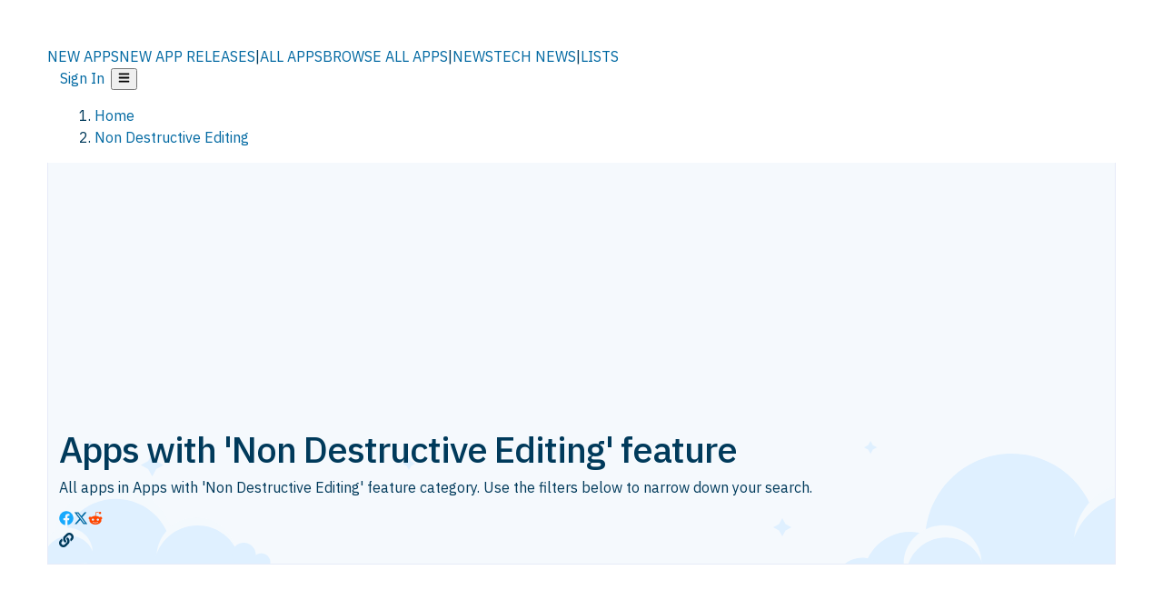

--- FILE ---
content_type: text/html; charset=utf-8
request_url: https://alternativeto.net/feature/non-destructive-editing/
body_size: 84521
content:
<!DOCTYPE html><html lang="en" class="ibm_plex_sans_54463062-module__ecCCkG__className"><head><meta charSet="utf-8"/><link rel="preconnect" href="https://adservice.google.com/"/><link rel="preconnect" href="https://googleads.g.doubleclick.net/"/><link rel="preconnect" href="https://securepubads.g.doubleclick.net/"/><meta name="viewport" content="width=device-width, initial-scale=1, maximum-scale=1, user-scalable=0"/><meta name="viewport" content="width=device-width, initial-scale=1"/><link rel="preload" href="/static/logo.svg" as="image"/><link rel="preload" href="https://d4.alternativeto.net/uwZawkm4Wxif-Ymx4SzmDNV1FAHxrozz3Dl8GNQp76k/rs:fill:618:394:1/g:no:0:0/YWJzOi8vZGlzdC9zL3BpY3NhcnQtcGhvdG8tc3R1ZGlvXzEyNTE3Ml9mdWxsLmpwZw.jpg" as="image"/><link rel="stylesheet" href="/_next/static/chunks/0df2ca5751531957.css" data-precedence="next"/><link rel="stylesheet" href="/_next/static/chunks/698cea0bbd417040.css" data-precedence="next"/><link rel="stylesheet" href="/_next/static/chunks/42f7a110a083c6e5.css" data-precedence="next"/><link rel="stylesheet" href="/_next/static/chunks/a5994da14e48266b.css" data-precedence="next"/><link rel="stylesheet" href="/_next/static/chunks/87b8feda8683cda0.css" data-precedence="next"/><link rel="preload" as="script" fetchPriority="low" href="/_next/static/chunks/1b37a94d3edbce8f.js"/><script src="/_next/static/chunks/b07aa22a901ba170.js" async=""></script><script src="/_next/static/chunks/5878a414eea5f911.js" async=""></script><script src="/_next/static/chunks/5d5a268755ef8307.js" async=""></script><script src="/_next/static/chunks/96e761960fca60d9.js" async=""></script><script src="/_next/static/chunks/turbopack-7d284c8c6fea697c.js" async=""></script><script src="/_next/static/chunks/af83bc7db75845c6.js" async=""></script><script src="/_next/static/chunks/b30ff0ad252318de.js" async=""></script><script src="/_next/static/chunks/5d3b55a96881142a.js" async=""></script><script src="/_next/static/chunks/0645cc4febf87d51.js" async=""></script><script src="/_next/static/chunks/e207c224f9d3daa3.js" async=""></script><script src="/_next/static/chunks/da2ee7ded4eea3f7.js" async=""></script><script src="/_next/static/chunks/fc2cdbeccedee9ee.js" async=""></script><script src="/_next/static/chunks/219abf6ee147fd6b.js" async=""></script><script src="/_next/static/chunks/69b58a0022b4d37c.js" async=""></script><script src="/_next/static/chunks/0bb0a1eeec93a0e2.js" async=""></script><script src="/_next/static/chunks/7efd5919e2885d22.js" async=""></script><script src="/_next/static/chunks/54de021d5f048c9b.js" async=""></script><script src="/_next/static/chunks/34c0ae41ed73319d.js" async=""></script><script src="/_next/static/chunks/308c4158f189f986.js" async=""></script><script src="/_next/static/chunks/ab950dc34b147d56.js" async=""></script><script src="/_next/static/chunks/0999e0495612c857.js" async=""></script><script src="/_next/static/chunks/4d0248da793888ff.js" async=""></script><script src="/_next/static/chunks/705b56a22c2547e0.js" async=""></script><script src="/_next/static/chunks/3a91f4d91bc21c0a.js" async=""></script><script async="" src="https://cdn.requestmetrics.com/agent/current/rm.js" data-rm-token="v3hf4zn:q9ri9vi"></script><link rel="preload" href="/static/error/A2_Error_Gray.png" as="image"/><link rel="preload" href="https://fundingchoicesmessages.google.com/i/pub-8332396259212490?ers=1" as="script"/><link rel="preload" href="https://www.googletagmanager.com/gtm.js?id=GTM-N56PL75" as="script"/><meta name="next-size-adjust" content=""/><link rel="preconnect" href="https://www.googletagmanager.com"/><link rel="dns-prefetch" href="https://www.googletagmanager.com"/><link rel="preconnect" href="https://securepubads.g.doubleclick.net"/><link rel="dns-prefetch" href="https://securepubads.g.doubleclick.net"/><link rel="preconnect" href="https://googleads.g.doubleclick.net"/><link rel="dns-prefetch" href="https://googleads.g.doubleclick.net"/><link rel="preconnect" href="https://adservice.google.com"/><link rel="dns-prefetch" href="https://adservice.google.com"/><link rel="search" type="application/opensearchdescription+xml" href="/static/opensearch.xml" title="AlternativeTo"/><link rel="preconnect" href="https://pagead2.googlesyndication.com"/><link rel="preconnect" href="https://tpc.googlesyndication.com"/><link rel="preconnect" href="https://www.gstatic.com"/><link rel="icon" href="/static/icons/a2/favicon.ico"/><link rel="icon" type="image/png" href="/static/icons/a2/favicon-32x32.png" sizes="32x32"/><link rel="icon" type="image/png" href="/static/icons/a2/favicon-16x16.png" sizes="16x16"/><link rel="mask-icon" href="/static/icons/a2/favicon.svg?v=1"/><link rel="manifest" href="/static/icons/a2/site.webmanifest"/><link rel="apple-touch-icon" href="/static/icons/a2/apple-touch-icon.png?v=1"/><link rel="apple-touch-icon" sizes="180x180" href="/static/icons/a2/apple-touch-icon.png?v=1"/><title>Apps with &#x27;Non Destructive Editing&#x27; feature | AlternativeTo</title><meta name="robots" content="index, follow, max-image-preview:large"/><link rel="canonical" href="https://alternativeto.net/feature/non-destructive-editing/"/><link rel="alternate" type="application/atom+xml" title="News RSS Feed" href="https://feed.alternativeto.net/news/all/"/><link rel="alternate" type="application/atom+xml" title="New App Releases" href="https://feed.alternativeto.net/releases/all"/><meta property="og:title" content="Apps with &#x27;Non Destructive Editing&#x27; feature"/><meta property="og:url" content="https://alternativeto.net/feature/non-destructive-editing/"/><meta property="og:site_name" content="AlternativeTo"/><meta property="og:locale" content="en_US"/><meta property="og:image" content="https://alternativeto.net/static/banner-2.png"/><meta property="og:image:width" content="1200"/><meta property="og:image:height" content="630"/><meta property="og:image:alt" content="AlternativeTo"/><meta property="og:type" content="website"/><meta name="twitter:card" content="summary_large_image"/><meta name="twitter:site" content="@AlternativeTo"/><meta name="twitter:title" content="Apps with &#x27;Non Destructive Editing&#x27; feature"/><meta name="twitter:image" content="https://alternativeto.net/static/banner-2.png"/><meta name="twitter:image:width" content="1200"/><meta name="twitter:image:height" content="630"/><meta name="twitter:image:alt" content="AlternativeTo"/><script id="consent-mode-defaults">
    window.dataLayer = window.dataLayer || [];
    function gtag(){dataLayer.push(arguments);} 

    // Default worldwide: allow basic analytics and ads (outside EEA/UK)
    gtag('consent', 'default', {
      ad_storage: 'granted',
      analytics_storage: 'granted',
      functionality_storage: 'granted',
      security_storage: 'granted',
      ad_user_data: 'granted',
      ad_personalization: 'granted',
      wait_for_update: 300
    });

    // Advanced consent mode signals
    gtag('set', 'url_passthrough', true);
    gtag('set', 'ads_data_redaction', true);

    // EEA + UK: require consent for ad-related purposes
    gtag('consent', 'default', {
      ad_storage: 'denied',
      ad_user_data: 'denied',
      ad_personalization: 'denied'
    }, {
      region: [
        'AT','BE','BG','HR','CY','CZ','DK','EE','FI','FR','DE','GR','HU','IE','IT','LV','LT','LU','MT','NL','PL','PT','RO','SK','SI','ES','SE','IS','LI','NO','UK'
      ]
    });
  </script><script src="/_next/static/chunks/a6dad97d9634a72d.js" noModule=""></script></head><body id="main-body"><noscript><iframe src="https://www.googletagmanager.com/ns.html?id=GTM-N56PL75" height="0" width="0" style="display:none;visibility:hidden"></iframe></noscript><style>#nprogress{pointer-events:none}#nprogress .bar{background:#29d;position:fixed;z-index:1600;top: 0;left:0;width:100%;height:3px}#nprogress .peg{display:block;position:absolute;right:0;width:100px;height:100%;box-shadow:0 0 10px #29d,0 0 5px #29d;opacity:1;-webkit-transform:rotate(3deg) translate(0px,-4px);-ms-transform:rotate(3deg) translate(0px,-4px);transform:rotate(3deg) translate(0px,-4px)}#nprogress .spinner{display:block;position:fixed;z-index:1600;top: 15px;right:15px}#nprogress .spinner-icon{width:18px;height:18px;box-sizing:border-box;border:2px solid transparent;border-top-color:#29d;border-left-color:#29d;border-radius:50%;-webkit-animation:nprogress-spinner 400ms linear infinite;animation:nprogress-spinner 400ms linear infinite}.nprogress-custom-parent{overflow:hidden;position:relative}.nprogress-custom-parent #nprogress .bar,.nprogress-custom-parent #nprogress .spinner{position:absolute}@-webkit-keyframes nprogress-spinner{0%{-webkit-transform:rotate(0deg)}100%{-webkit-transform:rotate(360deg)}}@keyframes nprogress-spinner{0%{transform:rotate(0deg)}100%{transform:rotate(360deg)}}</style><script>((a,b,c,d,e,f,g,h)=>{let i=document.documentElement,j=["light","dark"];function k(b){var c;(Array.isArray(a)?a:[a]).forEach(a=>{let c="class"===a,d=c&&f?e.map(a=>f[a]||a):e;c?(i.classList.remove(...d),i.classList.add(b)):i.setAttribute(a,b)}),c=b,h&&j.includes(c)&&(i.style.colorScheme=c)}if(d)k(d);else try{let a=localStorage.getItem(b)||c,d=g&&"system"===a?window.matchMedia("(prefers-color-scheme: dark)").matches?"dark":"light":a;k(d)}catch(a){}})("data-theme","theme","light",null,["light","dark"],null,false,true)</script><main id="mainContent" tabindex="-1" style="outline:none"><header class="flex justify-center sticky top-0 z-10 px-[calc(var(--bs-gutter-x)/2)] transition-all duration-200 linear " role="banner"><div class="w-full box-border flex bg-main-bg "><div data-testid="headerLinks" class="w-full xl:mt-4 xl:transition-all xl:duration-100 container wide-container"><div class="w-full bg-main-brand xl:rounded-t-2xl "><div class="grid grid-cols-[10%_58%_32%] md:grid-cols-[6%_48%_46%] lg:grid-cols-[22%_38%_40%] xl:grid-cols-[20%_36%_44%] gap-x-0 gap-y-0 items-center min-h-[58px] px-3 xl:px-3.5"><a class="!text-white/90 flex items-center hover:!text-white focus:!text-white focus:outline-none no-underline" title="Back to start page" href="/"><img alt="AlternativeTo Logo" loading="lazy" width="36" height="36" decoding="async" data-nimg="1" class="w-9 h-9" style="color:transparent" src="/static/a2_m.svg"/><img alt="AlternativeTo Logo Text" loading="lazy" width="168" height="0" decoding="async" data-nimg="1" class="hidden lg:block lg:w-[168px] lg:ml-2 h-auto" style="color:transparent" src="/static/logo-text.svg"/></a><span class="flex items-center justify-center leading-none"><nav class="flex items-center text-[82%] md:text-[84%] xl:text-[0.9em] mr-3"><a class="ml-1.5 !text-white/90 text-[0.9em] flex items-center bg-transparent border-none font-medium hover:!text-white focus:!text-white focus:outline-none max-w-[68px] md:max-w-none overflow-hidden text-ellipsis no-underline" href="/browse/new-apps/"><span class="md:hidden">NEW APPS</span><span class="hidden md:inline">NEW APP RELEASES</span></a><span class="ml-1.5 !text-white/90 text-[0.9em]">|</span><a class="ml-1.5 !text-white/90 text-[0.9em] flex items-center bg-transparent border-none font-medium hover:!text-white focus:!text-white focus:outline-none max-w-[68px] md:max-w-none overflow-hidden text-ellipsis no-underline" href="/browse/all/"><span class="md:hidden">ALL APPS</span><span class="hidden md:inline">BROWSE ALL APPS</span></a><span class="ml-1.5 !text-white/90 text-[0.9em]">|</span><a class="ml-1.5 !text-white/90 text-[0.9em] flex items-center bg-transparent border-none font-medium hover:!text-white focus:!text-white focus:outline-none max-w-[68px] md:max-w-none overflow-hidden text-ellipsis no-underline" href="/news/all/"><span class="md:hidden">NEWS</span><span class="hidden md:inline">TECH NEWS</span></a><span class="ml-1.5 !text-white/90 text-[0.9em] hidden xl:inline">|</span><a class="ml-1.5 !text-white/90 text-[0.9em] flex items-center bg-transparent border-none font-medium hover:!text-white focus:!text-white focus:outline-none max-w-[68px] md:max-w-none overflow-hidden text-ellipsis no-underline hidden xl:flex" href="/lists/">LISTS</a></nav></span><div class="flex justify-end items-center relative min-h-[40px] gap-2"><!--$!--><template data-dgst="BAILOUT_TO_CLIENT_SIDE_RENDERING"></template><!--/$--><span class="flex items-center [&amp;&gt;span]:ml-2 xl:[&amp;&gt;span]:ml-2 [&amp;_a]:!text-white/90 [&amp;_a]:font-medium [&amp;_a]:text-[0.9em] [&amp;_a:hover]:!text-white [&amp;_a]:no-underline [&amp;&gt;button]:ml-1 [&amp;&gt;button]:mr-1 xl:[&amp;&gt;button]:ml-2 xl:[&amp;&gt;button]:mr-2"><span class="HeaderUserMenu-module-scss-module__118e7q__authLinks"><a href="/api/auth/login">Sign In</a></span><span><button class="items-center font-medium rounded-md transition-all !leading-none flex p-0 bg-transparent text-brand-light8 relative text-[1.1em] hover:bg-transparent hover:[&amp;&gt;svg]:text-white w-full justify-center" aria-label="Open page menu"><svg stroke="currentColor" fill="currentColor" stroke-width="0" viewBox="0 0 448 512" height="1em" width="1em" xmlns="http://www.w3.org/2000/svg"><path d="M16 132h416c8.837 0 16-7.163 16-16V76c0-8.837-7.163-16-16-16H16C7.163 60 0 67.163 0 76v40c0 8.837 7.163 16 16 16zm0 160h416c8.837 0 16-7.163 16-16v-40c0-8.837-7.163-16-16-16H16c-8.837 0-16 7.163-16 16v40c0 8.837 7.163 16 16 16zm0 160h416c8.837 0 16-7.163 16-16v-40c0-8.837-7.163-16-16-16H16c-8.837 0-16 7.163-16 16v40c0 8.837 7.163 16 16 16z"></path></svg></button></span></span></div></div></div></div></div></header><section class="container wide-container"><div class="bg-[var(--brandLight7)] py-[0.35em] !text-[var(--introBoxMeta)] border-r border-l border-[var(--gray200)]  wrapper"><div class="container"><nav aria-label="Breadcrumb" class="relative flex"><ol itemScope="" itemType="https://schema.org/BreadcrumbList"><li itemScope="" itemProp="itemListElement" itemType="https://schema.org/ListItem" class="inline mr-[0.3em] text-[0.85em] max-md:text-[0.8em] max-md:leading-[1.8em] after:content-[&#x27;►&#x27;] after:ml-[0.5em] after:text-[0.66em] after:relative after:-top-[1px] after:opacity-70 last:after:hidden [&amp;_a]:text-inherit"><a class="!text-[var(--introBoxMeta)]" title="Home" itemProp="item" href="/"><span itemProp="name">Home</span></a><meta itemProp="position" content="1"/></li><li itemScope="" itemProp="itemListElement" itemType="https://schema.org/ListItem" class="inline mr-[0.3em] text-[0.85em] max-md:text-[0.8em] max-md:leading-[1.8em] after:content-[&#x27;►&#x27;] after:ml-[0.5em] after:text-[0.66em] after:relative after:-top-[1px] after:opacity-70 last:after:hidden [&amp;_a]:text-inherit"><a title="Non Destructive Editing" itemProp="item" class="!text-[var(--introBoxMeta)]" href="/feature/non-destructive-editing/"><span translate="no" itemProp="name">Non Destructive Editing</span></a><meta itemProp="position" content="2"/></li></ol></nav></div></div><div data-testid="introWrapper" class="blue-box md:!rounded-b-2xl PageIntroWrapper-module-scss-module__zfX_Ia__wrapper   "><div class="container"><div data-testid="adsense-wrapper" data-slot-id="9256377567" data-placement="BrowseATF1" class="flex items-center justify-center AdsenseAd-module-scss-module__6YBNDG__adLeaderboard" style="background-color:transparent"><!--$!--><template data-dgst="BAILOUT_TO_CLIENT_SIDE_RENDERING"></template><!--/$--></div></div><div class="container"> <div class="flex flex-col"><header class="flex-1"><div class="spacer-1"></div><h1 translate="no" class="Heading-module-scss-module__br2CUG__h1">Apps with &#x27;Non Destructive Editing&#x27; feature<!-- --> </h1>All apps in <!-- -->Apps with &#x27;Non Destructive Editing&#x27; feature<!-- --> category. Use the filters below to narrow down your search. <div></div><div class="spacer-2"></div><div data-testid="sharebuttons" class="flex items-center"><a title="Share on Facebook" href="https://www.facebook.com/sharer/sharer.php?u=https://alternativeto.net/feature/non-destructive-editing/" class="inline-flex justify-center items-center mr-2 h-9 w-9 bg-main-bg rounded-[50%] border border-gray-200 dark:border-gray-600 text-foreground text-base cursor-pointer" rel="noopener noreferrer nofollow"><svg stroke="currentColor" fill="currentColor" stroke-width="0" viewBox="0 0 512 512" color="#17A9FD" style="color:#17A9FD" height="1em" width="1em" xmlns="http://www.w3.org/2000/svg"><path d="M504 256C504 119 393 8 256 8S8 119 8 256c0 123.78 90.69 226.38 209.25 245V327.69h-63V256h63v-54.64c0-62.15 37-96.48 93.67-96.48 27.14 0 55.52 4.84 55.52 4.84v61h-31.28c-30.8 0-40.41 19.12-40.41 38.73V256h68.78l-11 71.69h-57.78V501C413.31 482.38 504 379.78 504 256z"></path></svg></a><a title="Share on X" target="_blank" rel="noopener noreferrer nofollow" href="https://twitter.com/intent/tweet?url=https://alternativeto.net/feature/non-destructive-editing/&amp;text=Apps%20with%20&#x27;Non%20Destructive%20Editing&#x27;%20feature%20on%20AlternativeTo" class="inline-flex justify-center items-center mr-2 h-9 w-9 bg-main-bg rounded-[50%] border border-gray-200 dark:border-gray-600 text-foreground text-base cursor-pointer"><svg stroke="currentColor" fill="currentColor" stroke-width="0" viewBox="0 0 512 512" height="1em" width="1em" xmlns="http://www.w3.org/2000/svg"><path d="M389.2 48h70.6L305.6 224.2 487 464H345L233.7 318.6 106.5 464H35.8L200.7 275.5 26.8 48H172.4L272.9 180.9 389.2 48zM364.4 421.8h39.1L151.1 88h-42L364.4 421.8z"></path></svg></a><a href="https://www.reddit.com/submit?url=https://alternativeto.net/feature/non-destructive-editing/&amp;title=Apps%20with%20&#x27;Non%20Destructive%20Editing&#x27;%20feature%20on%20AlternativeTo" title="Share on reddit" target="_blank" rel="noopener noreferrer nofollow" class="inline-flex justify-center items-center mr-2 h-9 w-9 bg-main-bg rounded-[50%] border border-gray-200 dark:border-gray-600 text-foreground text-base cursor-pointer"><svg stroke="currentColor" fill="currentColor" stroke-width="0" viewBox="0 0 512 512" color="#ff4500" style="color:#ff4500" height="1em" width="1em" xmlns="http://www.w3.org/2000/svg"><path d="M440.3 203.5c-15 0-28.2 6.2-37.9 15.9-35.7-24.7-83.8-40.6-137.1-42.3L293 52.3l88.2 19.8c0 21.6 17.6 39.2 39.2 39.2 22 0 39.7-18.1 39.7-39.7s-17.6-39.7-39.7-39.7c-15.4 0-28.7 9.3-35.3 22l-97.4-21.6c-4.9-1.3-9.7 2.2-11 7.1L246.3 177c-52.9 2.2-100.5 18.1-136.3 42.8-9.7-10.1-23.4-16.3-38.4-16.3-55.6 0-73.8 74.6-22.9 100.1-1.8 7.9-2.6 16.3-2.6 24.7 0 83.8 94.4 151.7 210.3 151.7 116.4 0 210.8-67.9 210.8-151.7 0-8.4-.9-17.2-3.1-25.1 49.9-25.6 31.5-99.7-23.8-99.7zM129.4 308.9c0-22 17.6-39.7 39.7-39.7 21.6 0 39.2 17.6 39.2 39.7 0 21.6-17.6 39.2-39.2 39.2-22 .1-39.7-17.6-39.7-39.2zm214.3 93.5c-36.4 36.4-139.1 36.4-175.5 0-4-3.5-4-9.7 0-13.7 3.5-3.5 9.7-3.5 13.2 0 27.8 28.5 120 29 149 0 3.5-3.5 9.7-3.5 13.2 0 4.1 4 4.1 10.2.1 13.7zm-.8-54.2c-21.6 0-39.2-17.6-39.2-39.2 0-22 17.6-39.7 39.2-39.7 22 0 39.7 17.6 39.7 39.7-.1 21.5-17.7 39.2-39.7 39.2z"></path></svg></a><div class="inline-flex justify-center items-center mr-2 h-9 w-9 bg-main-bg rounded-[50%] border border-gray-200 dark:border-gray-600 text-foreground text-base cursor-pointer"><svg stroke="currentColor" fill="currentColor" stroke-width="0" viewBox="0 0 512 512" data-testid="copyDirectLink" class="transitionDefault" style="cursor:pointer" height="1em" width="1em" xmlns="http://www.w3.org/2000/svg"><title>Copy a direct link to this comment to your clipboard</title><path d="M326.612 185.391c59.747 59.809 58.927 155.698.36 214.59-.11.12-.24.25-.36.37l-67.2 67.2c-59.27 59.27-155.699 59.262-214.96 0-59.27-59.26-59.27-155.7 0-214.96l37.106-37.106c9.84-9.84 26.786-3.3 27.294 10.606.648 17.722 3.826 35.527 9.69 52.721 1.986 5.822.567 12.262-3.783 16.612l-13.087 13.087c-28.026 28.026-28.905 73.66-1.155 101.96 28.024 28.579 74.086 28.749 102.325.51l67.2-67.19c28.191-28.191 28.073-73.757 0-101.83-3.701-3.694-7.429-6.564-10.341-8.569a16.037 16.037 0 0 1-6.947-12.606c-.396-10.567 3.348-21.456 11.698-29.806l21.054-21.055c5.521-5.521 14.182-6.199 20.584-1.731a152.482 152.482 0 0 1 20.522 17.197zM467.547 44.449c-59.261-59.262-155.69-59.27-214.96 0l-67.2 67.2c-.12.12-.25.25-.36.37-58.566 58.892-59.387 154.781.36 214.59a152.454 152.454 0 0 0 20.521 17.196c6.402 4.468 15.064 3.789 20.584-1.731l21.054-21.055c8.35-8.35 12.094-19.239 11.698-29.806a16.037 16.037 0 0 0-6.947-12.606c-2.912-2.005-6.64-4.875-10.341-8.569-28.073-28.073-28.191-73.639 0-101.83l67.2-67.19c28.239-28.239 74.3-28.069 102.325.51 27.75 28.3 26.872 73.934-1.155 101.96l-13.087 13.087c-4.35 4.35-5.769 10.79-3.783 16.612 5.864 17.194 9.042 34.999 9.69 52.721.509 13.906 17.454 20.446 27.294 10.606l37.106-37.106c59.271-59.259 59.271-155.699.001-214.959z"></path></svg></div></div><div class="spacer-2"></div></header></div></div></div><!--$!--><template data-dgst="BAILOUT_TO_CLIENT_SIDE_RENDERING"></template><div class="w-full"><nav class="sticky top-[58px] z-[5] border border-brand-light5 bg-brand-light7 px-2 sm:px-3 p-1 pb-2 pt-2 md:px-3 lg:top-0 xl:top-[69px] xl:rounded-xl mt-3 2xl:px-[100px]"><div class="flex flex-wrap lg:flex-nowrap lg:min-h-[46px] lg:gap-2 lg:items-center py-1.5 md:py-0 sm:py-1 w-full"><div class="relative flex w-full lg:w-auto lg:min-w-[200px] lg:flex-shrink-0 order-1 mb-2 lg:mb-0"><div class="flex items-center min-h-[30px] w-[60%] lg:w-auto gap-2"><div class="h-[26px] w-[26px] rounded-full bg-tab animate-pulse"></div><div class="h-[16px] flex-1 rounded bg-tab animate-pulse"></div></div></div><div class="w-full order-2 lg:flex-1 lg:min-w-0 flex justify-center items-center self-stretch"><div class="h-[34px] w-full rounded-full bg-tab animate-pulse"></div></div><div class="absolute md:static flex items-center text-[75%] lg:text-[85%] text-meta whitespace-nowrap right-2 top-2 md:right-auto md:top-auto lg:order-3 lg:min-w-[280px] lg:flex-shrink-0 lg:flex-grow-0 lg:justify-end lg:min-h-[30px] max-w-[calc(100%-1rem)] md:max-w-none gap-2"><div class="hidden lg:flex items-center gap-2"><div class="h-[28px] w-[60px] rounded bg-tab animate-pulse"></div></div><div class="flex items-center gap-2"><div class="h-[20px] w-[36px] rounded bg-tab animate-pulse"></div><div class="h-[20px] w-[60px] rounded bg-tab animate-pulse"></div></div></div></div></nav><div class="spacer-4"></div></div><!--/$--><div class="container !p-[4px]"><div style="display:flex;justify-content:center;margin:12px auto"><div class="flex w-full items-center justify-center"><div data-testid="adsense-wrapper" data-slot-id="9256377567" data-placement="BrowseATF2" class="flex items-center justify-center AdsenseAd-module-scss-module__6YBNDG__adLeaderboard" style="background-color:transparent"><!--$!--><template data-dgst="BAILOUT_TO_CLIENT_SIDE_RENDERING"></template><!--/$--></div></div></div><div class="w-full max-w-7xl mx-auto px-0"><div class="spacer-6"></div><ol class="space-y-12"><li class="w-full" data-testid="item-gimp"><article class="app-item-container"><div class="flex flex-col group/app-item" id="app-item-7db30a9c-d531-4a49-b106-b793c5d7fb1c"><div class="flex flex-col relative bg-custom-gray50 border border-brand-light4 pb-2 rounded-t-[15px]"><div class="flex flex-col md:flex-row"><div class="flex flex-col md:flex-grow"><div class="flex flex-col md:flex-row"><div data-testid="app-header" class="hidden lg:block order-1 static pl-3 self-start mt-5"><a title="Learn more about GIMP" translate="no" class="no-link-color" href="/software/gimp/about/"><div class="border border-brand-light4 rounded-[15px] leading-[0] aspect-square w-[150px] h-[150px] flex items-center justify-center"><img data-testid="icon-GIMP" src="https://d4.alternativeto.net/P-1Yo-IBB_11vmBDgALuoMmkZ9DUeOpOy4oyGfCVp0E/rs:fit:140:140:0/g:ce:0:0/exar:1/YWJzOi8vZGlzdC9pY29ucy9naW1wXzI1MDI3OS5zdmc.svg" alt="GIMP icon" style="aspect-ratio:1 / 1" srcSet="https://d4.alternativeto.net/v-cLw8C0rqjeoUneBJInBdHzqV7MVODr_CHVU-Mv9ao/rs:fit:280:280:0/g:ce:0:0/exar:1/YWJzOi8vZGlzdC9pY29ucy9naW1wXzI1MDI3OS5zdmc.svg 2x" loading="lazy" class="aspect-square rounded-[15px] w-[126px] h-[126px]"/></div></a></div><div class="order-3 self-start pt-0 p-2 pb-4 md:pb-0 grid gap-2 md:order-2 md:p-5 md:pr-5 md:flex-grow lg:grid-cols-[auto,1fr]"><div class="flex flex-col w-full gap-3"><div class="flex items-center gap-3"><div class="flex items-center lg:hidden"><a title="Learn more about GIMP" translate="no" class="no-link-color" href="/software/gimp/about/"><div class="aspect-square"><img data-testid="icon-GIMP" src="https://d4.alternativeto.net/tqGAVoHuTGwASgTQglJiVoI7F5N2bsNbxDsYBwAUgZg/rs:fit:70:70:0/g:ce:0:0/exar:1/YWJzOi8vZGlzdC9pY29ucy9naW1wXzI1MDI3OS5zdmc.svg" alt="GIMP icon" style="aspect-ratio:1 / 1" srcSet="https://d4.alternativeto.net/P-1Yo-IBB_11vmBDgALuoMmkZ9DUeOpOy4oyGfCVp0E/rs:fit:140:140:0/g:ce:0:0/exar:1/YWJzOi8vZGlzdC9pY29ucy9naW1wXzI1MDI3OS5zdmc.svg 2x" loading="lazy" class="aspect-square w-[48px] md:w-[70px]"/></div></a></div><div class="min-w-[180px] md:min-w-0"><a title="Learn more about GIMP" translate="no" class="no-link-color" href="/software/gimp/about/"><h2 translate="no" class="Heading-module-scss-module__br2CUG__h2 !text-2xl">GIMP</h2></a></div><div id="like-button-container" class="flex-shrink-0 flex-grow ml-auto"><div class="ModernLikeButton-module-scss-module__xuujAq__likeWrapper"><span title="Like GIMP" class="ModernLikeButton-module-scss-module__xuujAq__heart " role="button" tabindex="0" aria-pressed="false" aria-busy="false" aria-label="Like GIMP"><span class="IconWithBorder-module-scss-module__RPCvxa__iconWithBorder IconWithBorder-module-scss-module__RPCvxa__text"><svg stroke="currentColor" fill="currentColor" stroke-width="0" viewBox="0 0 512 512" height="1em" width="1em" xmlns="http://www.w3.org/2000/svg"><path d="M458.4 64.3C400.6 15.7 311.3 23 256 79.3 200.7 23 111.4 15.6 53.6 64.3-21.6 127.6-10.6 230.8 43 285.5l175.4 178.7c10 10.2 23.4 15.9 37.6 15.9 14.3 0 27.6-5.6 37.6-15.8L469 285.6c53.5-54.7 64.7-157.9-10.6-221.3zm-23.6 187.5L259.4 430.5c-2.4 2.4-4.4 2.4-6.8 0L77.2 251.8c-36.5-37.2-43.9-107.6 7.3-150.7 38.9-32.7 98.9-27.8 136.5 10.5l35 35.7 35-35.7c37.8-38.5 97.8-43.2 136.5-10.6 51.1 43.1 43.5 113.9 7.3 150.8z"></path></svg><span> <!-- -->4720 likes</span></span></span></div></div></div></div><div class="flex justify-end items-center"><div class="flex items-center gap-2"></div></div><div class="col-span-2 line-clamp-2" id="app-description"><div class="md_Compact"><p>Advanced image manipulation tool offering comprehensive tools for photo retouching, composition, and batch processing in a free package.</p></div></div><div class="col-span-2 overflow-hidden" id="collapsed-badge-row"><div class="flex flex-row items-center gap-2"><div class="BadgeRow-module-scss-module__o_ZNEq__badgeRow" style="max-height:30px"><div class="BadgeRow-module-scss-module__o_ZNEq__content"><ul class="flex gap-1 flex-wrap" data-testid="lp-row"><li class="list-none"><a class="inline-flex items-center rounded ring-1 ring-inset ring-black/[0.04] text-xs px-1.5 py-0.5 h-5 [&amp;&gt;svg]:mr-1 [&amp;&gt;svg]:text-[var(--introBoxMeta)] bg-[var(--brandLight3)] text-[var(--linkColor)] cursor-pointer" href="/category/phots-and-graphics/image-editor/">Image Editor</a></li><li class="list-none"><span class="inline-flex items-center rounded ring-1 ring-inset ring-black/[0.04] text-xs px-1.5 py-0.5 h-5 [&amp;&gt;svg]:mr-1 text-[var(--positiveGreenerDark)] bg-[var(--positiveGreenerLight)] [&amp;&gt;svg]:text-[var(--positiveGreener)] cursor-default">Free<!-- --> • <!-- -->Open Source</span></li><li class="list-none"><span class="inline-flex items-center rounded ring-1 ring-inset ring-black/[0.04] text-xs px-1.5 py-0.5 h-5 bg-[var(--gray150)] text-[var(--mainFg)] [&amp;&gt;svg]:mr-1 [&amp;&gt;svg]:text-[var(--introBoxMeta)] cursor-default">Mac</span></li><li class="list-none"><span class="inline-flex items-center rounded ring-1 ring-inset ring-black/[0.04] text-xs px-1.5 py-0.5 h-5 bg-[var(--gray150)] text-[var(--mainFg)] [&amp;&gt;svg]:mr-1 [&amp;&gt;svg]:text-[var(--introBoxMeta)] cursor-default">Windows</span></li><li class="list-none"><span class="inline-flex items-center rounded ring-1 ring-inset ring-black/[0.04] text-xs px-1.5 py-0.5 h-5 bg-[var(--gray150)] text-[var(--mainFg)] [&amp;&gt;svg]:mr-1 [&amp;&gt;svg]:text-[var(--introBoxMeta)] cursor-default">Linux</span></li><li class="list-none"><span class="inline-flex items-center rounded ring-1 ring-inset ring-black/[0.04] text-xs px-1.5 py-0.5 h-5 bg-[var(--gray150)] text-[var(--mainFg)] [&amp;&gt;svg]:mr-1 [&amp;&gt;svg]:text-[var(--introBoxMeta)] cursor-default">BSD</span></li><li class="list-none"><span class="inline-flex items-center rounded ring-1 ring-inset ring-black/[0.04] text-xs px-1.5 py-0.5 h-5 bg-[var(--gray150)] text-[var(--mainFg)] [&amp;&gt;svg]:mr-1 [&amp;&gt;svg]:text-[var(--introBoxMeta)] cursor-default">Snapcraft</span></li><li class="list-none"><span class="inline-flex items-center rounded ring-1 ring-inset ring-black/[0.04] text-xs px-1.5 py-0.5 h-5 bg-[var(--gray150)] text-[var(--mainFg)] [&amp;&gt;svg]:mr-1 [&amp;&gt;svg]:text-[var(--introBoxMeta)] cursor-default">Flathub</span></li><li class="list-none"><span class="inline-flex items-center rounded ring-1 ring-inset ring-black/[0.04] text-xs px-1.5 py-0.5 h-5 bg-[var(--gray150)] text-[var(--mainFg)] [&amp;&gt;svg]:mr-1 [&amp;&gt;svg]:text-[var(--introBoxMeta)] cursor-default">PortableApps.com</span></li><li class="list-none"><span class="inline-flex items-center rounded ring-1 ring-inset ring-black/[0.04] text-xs px-1.5 py-0.5 h-5 bg-[var(--gray150)] text-[var(--mainFg)] [&amp;&gt;svg]:mr-1 [&amp;&gt;svg]:text-[var(--introBoxMeta)] cursor-default">Haiku</span></li><li class="list-none"><span class="inline-flex items-center rounded ring-1 ring-inset ring-black/[0.04] text-xs px-1.5 py-0.5 h-5 bg-[var(--gray150)] text-[var(--mainFg)] [&amp;&gt;svg]:mr-1 [&amp;&gt;svg]:text-[var(--introBoxMeta)] cursor-default">Flatpak</span></li><li class="list-none"><span class="inline-flex items-center rounded ring-1 ring-inset ring-black/[0.04] text-xs px-1.5 py-0.5 h-5 bg-[var(--gray150)] text-[var(--mainFg)] [&amp;&gt;svg]:mr-1 [&amp;&gt;svg]:text-[var(--introBoxMeta)] cursor-default">AmigaOS</span></li></ul></div></div></div></div></div></div></div><div class="order-[-1] md:order-3 relative h-auto min-h-[212px] justify-center p-0 md:p-2 md:min-h-[197px] md:self-start"><div data-testid="image-collection-modern-hero" class="ImageCollection-modern-module-scss-module__jR_llq__thumbnailWrapper" data-screenshot-count="1"><div class="ImageCollection-modern-module-scss-module__jR_llq__thumbnail ImageCollection-modern-module-scss-module__jR_llq__small ImageCollection-modern-module-scss-module__jR_llq__landscape"><div title="yes" role="button" tabindex="0" aria-label="Open image in lightbox"><img src="https://d4.alternativeto.net/NVoEGvSWQ_8Me7rJ5GHD6x8-a2v3CM9lIH7A_rkDggI/rs:fill:309:197:1/g:no:0:0/YWJzOi8vZGlzdC9zL2dpbXBfNDY5ODk5X2Z1bGwucG5n.jpg" alt="yes" srcSet="https://d4.alternativeto.net/ms6JWblp3lqpX6vaMb_x0IzP1lK_VtY7IarZwFG5EkM/rs:fill:618:394:1/g:no:0:0/YWJzOi8vZGlzdC9zL2dpbXBfNDY5ODk5X2Z1bGwucG5n.jpg 1.5x,https://d4.alternativeto.net/ms6JWblp3lqpX6vaMb_x0IzP1lK_VtY7IarZwFG5EkM/rs:fill:618:394:1/g:no:0:0/YWJzOi8vZGlzdC9zL2dpbXBfNDY5ODk5X2Z1bGwucG5n.jpg 2x" loading="lazy" class="ImageCollectionImage-module-scss-module__xq82wq__fill"/><span role="button" tabindex="0" aria-label="Expand image" class="ImageCollection-modern-module-scss-module__jR_llq__expandImage"><svg stroke="currentColor" fill="currentColor" stroke-width="0" viewBox="0 0 448 512" color="#000" style="color:#000" height="16" width="16" xmlns="http://www.w3.org/2000/svg"><path d="M212.686 315.314L120 408l32.922 31.029c15.12 15.12 4.412 40.971-16.97 40.971h-112C10.697 480 0 469.255 0 456V344c0-21.382 25.803-32.09 40.922-16.971L72 360l92.686-92.686c6.248-6.248 16.379-6.248 22.627 0l25.373 25.373c6.249 6.248 6.249 16.378 0 22.627zm22.628-118.628L328 104l-32.922-31.029C279.958 57.851 290.666 32 312.048 32h112C437.303 32 448 42.745 448 56v112c0 21.382-25.803 32.09-40.922 16.971L376 152l-92.686 92.686c-6.248 6.248-16.379 6.248-22.627 0l-25.373-25.373c-6.249-6.248-6.249-16.378 0-22.627z"></path></svg></span></div></div></div></div></div></div><div class="bg-brand-light10 border border-t-0 border-brand-light4 px-5 py-2 expand-bar relative rounded-b-[15px]"><div class="flex flex-row items-center relative"><div class="flex flex-grow flex-row justify-center md:justify-start md:mb-0 min-w-0"><div class="flex flex-row items-center gap-2 md:gap-6 text-sm text-meta-light w-full min-h-[40px]"><div class="flex items-center gap-2 md:gap-6 flex-wrap min-w-0 flex-1"><div class="hidden md:block"><span class="flex items-center gap-2"><span class="inline-flex items-center flex-wrap">Best alternatives are<!-- --> <span class="inline-flex items-center gap-1 "><img data-testid="icon-Krita" src="https://d4.alternativeto.net/rRfhxqjFF492KS7vzisdblELUBHlo1W6JgyPxlnHeHA/rs:fit:40:40:0/g:ce:0:0/exar:1/YWJzOi8vZGlzdC9pY29ucy9rcml0YV8yNDcxODUuc3Zn.svg" alt="Krita icon" style="aspect-ratio:1 / 1" srcSet="https://d4.alternativeto.net/_7WPv2tV4RaoubtdYcAegm2495kDTVX-tEe-y_82ZTk/rs:fit:70:70:0/g:ce:0:0/exar:1/YWJzOi8vZGlzdC9pY29ucy9rcml0YV8yNDcxODUuc3Zn.svg 2x" loading="lazy" class="aspect-square w-[16px] h-[16px] rounded-[50%]"/><a class="text-meta" href="/software/krita/about/">Krita</a></span><span class="mx-1">and</span><span class="inline-flex items-center gap-1 "><img data-testid="icon-Paint.NET" src="https://d4.alternativeto.net/WroZFwCqFtIMLLQRu6SLjqlC6bvNegvNcDg7JISZo9A/rs:fit:40:40:0/g:ce:0:0/exar:1/YWJzOi8vZGlzdC9pY29ucy9wYWludG5ldF8yMjg1OTAucG5n.png" alt="Paint.NET icon" style="aspect-ratio:1 / 1" srcSet="https://d4.alternativeto.net/_2s5fkfdwHwWcDjUmgB_8BGGXC5wk6U2Ri6OFvm_WlI/rs:fit:70:70:0/g:ce:0:0/exar:1/YWJzOi8vZGlzdC9pY29ucy9wYWludG5ldF8yMjg1OTAucG5n.png 2x" loading="lazy" class="aspect-square w-[16px] h-[16px] rounded-[50%]"/><a class="text-meta" href="/software/paintnet/about/">Paint.NET</a></span></span></span></div><a class="hover:text-primary transition-colors underline flex items-center whitespace-nowrap flex-shrink-0" href="/software/gimp/"><svg stroke="currentColor" fill="currentColor" stroke-width="0" viewBox="0 0 512 512" class="inline-flex mr-2" height="1em" width="1em" xmlns="http://www.w3.org/2000/svg"><path d="M80 368H16a16 16 0 0 0-16 16v64a16 16 0 0 0 16 16h64a16 16 0 0 0 16-16v-64a16 16 0 0 0-16-16zm0-320H16A16 16 0 0 0 0 64v64a16 16 0 0 0 16 16h64a16 16 0 0 0 16-16V64a16 16 0 0 0-16-16zm0 160H16a16 16 0 0 0-16 16v64a16 16 0 0 0 16 16h64a16 16 0 0 0 16-16v-64a16 16 0 0 0-16-16zm416 176H176a16 16 0 0 0-16 16v32a16 16 0 0 0 16 16h320a16 16 0 0 0 16-16v-32a16 16 0 0 0-16-16zm0-320H176a16 16 0 0 0-16 16v32a16 16 0 0 0 16 16h320a16 16 0 0 0 16-16V80a16 16 0 0 0-16-16zm0 160H176a16 16 0 0 0-16 16v32a16 16 0 0 0 16 16h320a16 16 0 0 0 16-16v-32a16 16 0 0 0-16-16z"></path></svg>190<!-- --> alternatives</a></div><div class="inline-flex items-center gap-1.5"><div class="relative flex-shrink-0" style="width:36px;height:36px"><svg class="-rotate-90" width="36" height="36" style="width:36px;height:36px"><circle cx="18" cy="18" r="15" stroke="#f0f0f0" stroke-width="3" fill="none" class="text-muted-foreground/5"></circle><circle cx="18" cy="18" r="15" stroke="#84cc16" stroke-width="3" fill="none" stroke-dasharray="81.05309046261665 94.24777960769379" class="transition-all duration-300" stroke-linecap="round"></circle></svg><span class="absolute inset-0 flex items-center justify-center font-semibold text-[11px] text-lime-600">4.3</span></div><div class="flex flex-col leading-tight"><span class="font-medium text-foreground text-xs">Very Good</span><span class="text-muted-foreground text-[10px]">128<!-- --> <!-- -->reviews</span></div></div></div></div></div></div></div></article></li><li class="w-full" data-testid="item-inkscape"><article class="app-item-container"><div class="flex flex-col group/app-item" id="app-item-ab5e1772-95c5-4cce-989d-05c77bf6966c"><div class="flex flex-col relative bg-custom-gray50 border border-brand-light4 pb-2 rounded-t-[15px]"><div class="flex flex-col md:flex-row"><div class="flex flex-col md:flex-grow"><div class="flex flex-col md:flex-row"><div data-testid="app-header" class="hidden lg:block order-1 static pl-3 self-start mt-5"><a title="Learn more about Inkscape" translate="no" class="no-link-color" href="/software/inkscape/about/"><div class="border border-brand-light4 rounded-[15px] leading-[0] aspect-square w-[150px] h-[150px] flex items-center justify-center"><img data-testid="icon-Inkscape" src="https://d4.alternativeto.net/P7JFB7HVMou92cn6PQ7FWI25QUrnHzgEHU5hlke7ivY/rs:fit:140:140:0/g:ce:0:0/exar:1/YWJzOi8vZGlzdC9pY29ucy9pbmtzY2FwZV8yMzMzNTcuc3Zn.svg" alt="Inkscape icon" style="aspect-ratio:1 / 1" srcSet="https://d4.alternativeto.net/IK951q9KAMkFqrqm14lMwjp0o156yRD2WF0tpQ0G5xE/rs:fit:280:280:0/g:ce:0:0/exar:1/YWJzOi8vZGlzdC9pY29ucy9pbmtzY2FwZV8yMzMzNTcuc3Zn.svg 2x" loading="lazy" class="aspect-square rounded-[15px] w-[126px] h-[126px]"/></div></a></div><div class="order-3 self-start pt-0 p-2 pb-4 md:pb-0 grid gap-2 md:order-2 md:p-5 md:pr-5 md:flex-grow lg:grid-cols-[auto,1fr]"><div class="flex flex-col w-full gap-3"><div class="flex items-center gap-3"><div class="flex items-center lg:hidden"><a title="Learn more about Inkscape" translate="no" class="no-link-color" href="/software/inkscape/about/"><div class="aspect-square"><img data-testid="icon-Inkscape" src="https://d4.alternativeto.net/8g2UhegQJjHUZpr9yktp06Cpf1_1GwB5Dsmp5UOsG0g/rs:fit:70:70:0/g:ce:0:0/exar:1/YWJzOi8vZGlzdC9pY29ucy9pbmtzY2FwZV8yMzMzNTcuc3Zn.svg" alt="Inkscape icon" style="aspect-ratio:1 / 1" srcSet="https://d4.alternativeto.net/P7JFB7HVMou92cn6PQ7FWI25QUrnHzgEHU5hlke7ivY/rs:fit:140:140:0/g:ce:0:0/exar:1/YWJzOi8vZGlzdC9pY29ucy9pbmtzY2FwZV8yMzMzNTcuc3Zn.svg 2x" loading="lazy" class="aspect-square w-[48px] md:w-[70px]"/></div></a></div><div class="min-w-[180px] md:min-w-0"><a title="Learn more about Inkscape" translate="no" class="no-link-color" href="/software/inkscape/about/"><h2 translate="no" class="Heading-module-scss-module__br2CUG__h2 !text-2xl">Inkscape</h2></a></div><div id="like-button-container" class="flex-shrink-0 flex-grow ml-auto"><div class="ModernLikeButton-module-scss-module__xuujAq__likeWrapper"><span title="Like Inkscape" class="ModernLikeButton-module-scss-module__xuujAq__heart " role="button" tabindex="0" aria-pressed="false" aria-busy="false" aria-label="Like Inkscape"><span class="IconWithBorder-module-scss-module__RPCvxa__iconWithBorder IconWithBorder-module-scss-module__RPCvxa__text"><svg stroke="currentColor" fill="currentColor" stroke-width="0" viewBox="0 0 512 512" height="1em" width="1em" xmlns="http://www.w3.org/2000/svg"><path d="M458.4 64.3C400.6 15.7 311.3 23 256 79.3 200.7 23 111.4 15.6 53.6 64.3-21.6 127.6-10.6 230.8 43 285.5l175.4 178.7c10 10.2 23.4 15.9 37.6 15.9 14.3 0 27.6-5.6 37.6-15.8L469 285.6c53.5-54.7 64.7-157.9-10.6-221.3zm-23.6 187.5L259.4 430.5c-2.4 2.4-4.4 2.4-6.8 0L77.2 251.8c-36.5-37.2-43.9-107.6 7.3-150.7 38.9-32.7 98.9-27.8 136.5 10.5l35 35.7 35-35.7c37.8-38.5 97.8-43.2 136.5-10.6 51.1 43.1 43.5 113.9 7.3 150.8z"></path></svg><span> <!-- -->2297 likes</span></span></span></div></div></div></div><div class="flex justify-end items-center"><div class="flex items-center gap-2"></div></div><div class="col-span-2 line-clamp-2" id="app-description"><div class="md_Compact"><p>Open source vector graphics editor supporting SVG with features like custom brushes, pressure sensitivity, and layer management across multiple platforms.</p></div></div><div class="col-span-2 overflow-hidden" id="collapsed-badge-row"><div class="flex flex-row items-center gap-2"><div class="BadgeRow-module-scss-module__o_ZNEq__badgeRow" style="max-height:30px"><div class="BadgeRow-module-scss-module__o_ZNEq__content"><ul class="flex gap-1 flex-wrap" data-testid="lp-row"><li class="list-none"><a class="inline-flex items-center rounded ring-1 ring-inset ring-black/[0.04] text-xs px-1.5 py-0.5 h-5 [&amp;&gt;svg]:mr-1 [&amp;&gt;svg]:text-[var(--introBoxMeta)] bg-[var(--brandLight3)] text-[var(--linkColor)] cursor-pointer" href="/category/phots-and-graphics/vector-graphics/">Vector Graphic App</a></li><li class="list-none"><span class="inline-flex items-center rounded ring-1 ring-inset ring-black/[0.04] text-xs px-1.5 py-0.5 h-5 [&amp;&gt;svg]:mr-1 text-[var(--positiveGreenerDark)] bg-[var(--positiveGreenerLight)] [&amp;&gt;svg]:text-[var(--positiveGreener)] cursor-default">Free<!-- --> • <!-- -->Open Source</span></li><li class="list-none"><span class="inline-flex items-center rounded ring-1 ring-inset ring-black/[0.04] text-xs px-1.5 py-0.5 h-5 bg-[var(--gray150)] text-[var(--mainFg)] [&amp;&gt;svg]:mr-1 [&amp;&gt;svg]:text-[var(--introBoxMeta)] cursor-default">Mac</span></li><li class="list-none"><span class="inline-flex items-center rounded ring-1 ring-inset ring-black/[0.04] text-xs px-1.5 py-0.5 h-5 bg-[var(--gray150)] text-[var(--mainFg)] [&amp;&gt;svg]:mr-1 [&amp;&gt;svg]:text-[var(--introBoxMeta)] cursor-default">Windows</span></li><li class="list-none"><span class="inline-flex items-center rounded ring-1 ring-inset ring-black/[0.04] text-xs px-1.5 py-0.5 h-5 bg-[var(--gray150)] text-[var(--mainFg)] [&amp;&gt;svg]:mr-1 [&amp;&gt;svg]:text-[var(--introBoxMeta)] cursor-default">Linux</span></li><li class="list-none"><span class="inline-flex items-center rounded ring-1 ring-inset ring-black/[0.04] text-xs px-1.5 py-0.5 h-5 bg-[var(--gray150)] text-[var(--mainFg)] [&amp;&gt;svg]:mr-1 [&amp;&gt;svg]:text-[var(--introBoxMeta)] cursor-default">BSD</span></li><li class="list-none"><span class="inline-flex items-center rounded ring-1 ring-inset ring-black/[0.04] text-xs px-1.5 py-0.5 h-5 bg-[var(--gray150)] text-[var(--mainFg)] [&amp;&gt;svg]:mr-1 [&amp;&gt;svg]:text-[var(--introBoxMeta)] cursor-default">Snapcraft</span></li><li class="list-none"><span class="inline-flex items-center rounded ring-1 ring-inset ring-black/[0.04] text-xs px-1.5 py-0.5 h-5 bg-[var(--gray150)] text-[var(--mainFg)] [&amp;&gt;svg]:mr-1 [&amp;&gt;svg]:text-[var(--introBoxMeta)] cursor-default">Flathub</span></li><li class="list-none"><span class="inline-flex items-center rounded ring-1 ring-inset ring-black/[0.04] text-xs px-1.5 py-0.5 h-5 bg-[var(--gray150)] text-[var(--mainFg)] [&amp;&gt;svg]:mr-1 [&amp;&gt;svg]:text-[var(--introBoxMeta)] cursor-default">PortableApps.com</span></li><li class="list-none"><span class="inline-flex items-center rounded ring-1 ring-inset ring-black/[0.04] text-xs px-1.5 py-0.5 h-5 bg-[var(--gray150)] text-[var(--mainFg)] [&amp;&gt;svg]:mr-1 [&amp;&gt;svg]:text-[var(--introBoxMeta)] cursor-default">Haiku</span></li></ul></div></div></div></div></div></div></div><div class="order-[-1] md:order-3 relative h-auto min-h-[212px] justify-center p-0 md:p-2 md:min-h-[197px] md:self-start"><div data-testid="image-collection-modern-hero" class="ImageCollection-modern-module-scss-module__jR_llq__thumbnailWrapper" data-screenshot-count="1"><div class="ImageCollection-modern-module-scss-module__jR_llq__thumbnail ImageCollection-modern-module-scss-module__jR_llq__small ImageCollection-modern-module-scss-module__jR_llq__landscape"><div title="Inkscape screenshot 1" role="button" tabindex="0" aria-label="Open image in lightbox"><img src="https://d4.alternativeto.net/7rTpQ14_Nm7ZdYW9fSqVrTnRv4OiLSGkO4rndwtrjow/rs:fill:309:197:1/g:no:0:0/YWJzOi8vZGlzdC9zL2lua3NjYXBlXzYzNTkyNl9mdWxsLnBuZw.jpg" alt="Inkscape screenshot 1" srcSet="https://d4.alternativeto.net/n2G96sjHhVU5A3xbPcRCT5lmT35DMVR66ybyWC_EJ0U/rs:fill:618:394:1/g:no:0:0/YWJzOi8vZGlzdC9zL2lua3NjYXBlXzYzNTkyNl9mdWxsLnBuZw.jpg 1.5x,https://d4.alternativeto.net/n2G96sjHhVU5A3xbPcRCT5lmT35DMVR66ybyWC_EJ0U/rs:fill:618:394:1/g:no:0:0/YWJzOi8vZGlzdC9zL2lua3NjYXBlXzYzNTkyNl9mdWxsLnBuZw.jpg 2x" loading="lazy" class="ImageCollectionImage-module-scss-module__xq82wq__fill"/><span role="button" tabindex="0" aria-label="Expand image" class="ImageCollection-modern-module-scss-module__jR_llq__expandImage"><svg stroke="currentColor" fill="currentColor" stroke-width="0" viewBox="0 0 448 512" color="#000" style="color:#000" height="16" width="16" xmlns="http://www.w3.org/2000/svg"><path d="M212.686 315.314L120 408l32.922 31.029c15.12 15.12 4.412 40.971-16.97 40.971h-112C10.697 480 0 469.255 0 456V344c0-21.382 25.803-32.09 40.922-16.971L72 360l92.686-92.686c6.248-6.248 16.379-6.248 22.627 0l25.373 25.373c6.249 6.248 6.249 16.378 0 22.627zm22.628-118.628L328 104l-32.922-31.029C279.958 57.851 290.666 32 312.048 32h112C437.303 32 448 42.745 448 56v112c0 21.382-25.803 32.09-40.922 16.971L376 152l-92.686 92.686c-6.248 6.248-16.379 6.248-22.627 0l-25.373-25.373c-6.249-6.248-6.249-16.378 0-22.627z"></path></svg></span></div></div></div></div></div></div><div class="bg-brand-light10 border border-t-0 border-brand-light4 px-5 py-2 expand-bar relative rounded-b-[15px]"><div class="flex flex-row items-center relative"><div class="flex flex-grow flex-row justify-center md:justify-start md:mb-0 min-w-0"><div class="flex flex-row items-center gap-2 md:gap-6 text-sm text-meta-light w-full min-h-[40px]"><div class="flex items-center gap-2 md:gap-6 flex-wrap min-w-0 flex-1"><div class="hidden md:block"><span class="flex items-center gap-2"><span class="inline-flex items-center flex-wrap">Best alternatives are<!-- --> <span class="inline-flex items-center gap-1 "><img data-testid="icon-Linearity Curve" src="https://d4.alternativeto.net/FtHqaJ87KEJfTh25p_LodkxIZvPSeh17bNi2J0TyC48/rs:fit:40:40:0/g:ce:0:0/exar:1/YWJzOi8vZGlzdC9pY29ucy92ZWN0b3JuYXRvcl8yMjAwNjkud2VicA.webp" alt="Linearity Curve icon" style="aspect-ratio:1 / 1" srcSet="https://d4.alternativeto.net/qx0y37lNu8rpVAywGN82Dos-VChOuhZPgxIP6iE4SnU/rs:fit:70:70:0/g:ce:0:0/exar:1/YWJzOi8vZGlzdC9pY29ucy92ZWN0b3JuYXRvcl8yMjAwNjkud2VicA.webp 2x" loading="lazy" class="aspect-square w-[16px] h-[16px] rounded-[50%]"/><a class="text-meta" href="/software/vectornator/about/">Linearity Curve</a></span></span></span></div><a class="hover:text-primary transition-colors underline flex items-center whitespace-nowrap flex-shrink-0" href="/software/inkscape/"><svg stroke="currentColor" fill="currentColor" stroke-width="0" viewBox="0 0 512 512" class="inline-flex mr-2" height="1em" width="1em" xmlns="http://www.w3.org/2000/svg"><path d="M80 368H16a16 16 0 0 0-16 16v64a16 16 0 0 0 16 16h64a16 16 0 0 0 16-16v-64a16 16 0 0 0-16-16zm0-320H16A16 16 0 0 0 0 64v64a16 16 0 0 0 16 16h64a16 16 0 0 0 16-16V64a16 16 0 0 0-16-16zm0 160H16a16 16 0 0 0-16 16v64a16 16 0 0 0 16 16h64a16 16 0 0 0 16-16v-64a16 16 0 0 0-16-16zm416 176H176a16 16 0 0 0-16 16v32a16 16 0 0 0 16 16h320a16 16 0 0 0 16-16v-32a16 16 0 0 0-16-16zm0-320H176a16 16 0 0 0-16 16v32a16 16 0 0 0 16 16h320a16 16 0 0 0 16-16V80a16 16 0 0 0-16-16zm0 160H176a16 16 0 0 0-16 16v32a16 16 0 0 0 16 16h320a16 16 0 0 0 16-16v-32a16 16 0 0 0-16-16z"></path></svg>122<!-- --> alternatives</a></div><div class="inline-flex items-center gap-1.5"><div class="relative flex-shrink-0" style="width:36px;height:36px"><svg class="-rotate-90" width="36" height="36" style="width:36px;height:36px"><circle cx="18" cy="18" r="15" stroke="#f0f0f0" stroke-width="3" fill="none" class="text-muted-foreground/5"></circle><circle cx="18" cy="18" r="15" stroke="#84cc16" stroke-width="3" fill="none" stroke-dasharray="82.93804605477054 94.24777960769379" class="transition-all duration-300" stroke-linecap="round"></circle></svg><span class="absolute inset-0 flex items-center justify-center font-semibold text-[11px] text-lime-600">4.4</span></div><div class="flex flex-col leading-tight"><span class="font-medium text-foreground text-xs">Very Good</span><span class="text-muted-foreground text-[10px]">58<!-- --> <!-- -->reviews</span></div></div></div></div></div></div></div></article></li><li class="w-full"><div data-testid="adsense-wrapper" data-slot-id="9256377567" data-placement="BrowseBTF" class="flex items-center justify-center AdsenseAd-module-scss-module__6YBNDG__adLeaderboard" style="background-color:transparent"><!--$!--><template data-dgst="BAILOUT_TO_CLIENT_SIDE_RENDERING"></template><!--/$--></div></li><li class="w-full" data-testid="item-krita"><article class="app-item-container"><div class="flex flex-col group/app-item" id="app-item-ad91feba-8f0f-486c-90ec-8d82f71e89f1"><div class="flex flex-col relative bg-custom-gray50 border border-brand-light4 pb-2 rounded-t-[15px]"><div class="flex flex-col md:flex-row"><div class="flex flex-col md:flex-grow"><div class="flex flex-col md:flex-row"><div data-testid="app-header" class="hidden lg:block order-1 static pl-3 self-start mt-5"><a title="Learn more about Krita" translate="no" class="no-link-color" href="/software/krita/about/"><div class="border border-brand-light4 rounded-[15px] leading-[0] aspect-square w-[150px] h-[150px] flex items-center justify-center"><img data-testid="icon-Krita" src="https://d4.alternativeto.net/7VK0DSQPjLhdMSDV39_G50IZXfyhmUl-ekRgwpbUXEU/rs:fit:140:140:0/g:ce:0:0/exar:1/YWJzOi8vZGlzdC9pY29ucy9rcml0YV8yNDcxODUuc3Zn.svg" alt="Krita icon" style="aspect-ratio:1 / 1" srcSet="https://d4.alternativeto.net/Cude_6z8Hh9vx78E4w12Ljws8CzKPX_HHtLsrWUQqcA/rs:fit:280:280:0/g:ce:0:0/exar:1/YWJzOi8vZGlzdC9pY29ucy9rcml0YV8yNDcxODUuc3Zn.svg 2x" loading="lazy" class="aspect-square rounded-[15px] w-[126px] h-[126px]"/></div></a></div><div class="order-3 self-start pt-0 p-2 pb-4 md:pb-0 grid gap-2 md:order-2 md:p-5 md:pr-5 md:flex-grow lg:grid-cols-[auto,1fr]"><div class="flex flex-col w-full gap-3"><div class="flex items-center gap-3"><div class="flex items-center lg:hidden"><a title="Learn more about Krita" translate="no" class="no-link-color" href="/software/krita/about/"><div class="aspect-square"><img data-testid="icon-Krita" src="https://d4.alternativeto.net/_7WPv2tV4RaoubtdYcAegm2495kDTVX-tEe-y_82ZTk/rs:fit:70:70:0/g:ce:0:0/exar:1/YWJzOi8vZGlzdC9pY29ucy9rcml0YV8yNDcxODUuc3Zn.svg" alt="Krita icon" style="aspect-ratio:1 / 1" srcSet="https://d4.alternativeto.net/7VK0DSQPjLhdMSDV39_G50IZXfyhmUl-ekRgwpbUXEU/rs:fit:140:140:0/g:ce:0:0/exar:1/YWJzOi8vZGlzdC9pY29ucy9rcml0YV8yNDcxODUuc3Zn.svg 2x" loading="lazy" class="aspect-square w-[48px] md:w-[70px]"/></div></a></div><div class="min-w-[180px] md:min-w-0"><a title="Learn more about Krita" translate="no" class="no-link-color" href="/software/krita/about/"><h2 translate="no" class="Heading-module-scss-module__br2CUG__h2 !text-2xl">Krita</h2></a></div><div id="like-button-container" class="flex-shrink-0 flex-grow ml-auto"><div class="ModernLikeButton-module-scss-module__xuujAq__likeWrapper"><span title="Like Krita" class="ModernLikeButton-module-scss-module__xuujAq__heart " role="button" tabindex="0" aria-pressed="false" aria-busy="false" aria-label="Like Krita"><span class="IconWithBorder-module-scss-module__RPCvxa__iconWithBorder IconWithBorder-module-scss-module__RPCvxa__text"><svg stroke="currentColor" fill="currentColor" stroke-width="0" viewBox="0 0 512 512" height="1em" width="1em" xmlns="http://www.w3.org/2000/svg"><path d="M458.4 64.3C400.6 15.7 311.3 23 256 79.3 200.7 23 111.4 15.6 53.6 64.3-21.6 127.6-10.6 230.8 43 285.5l175.4 178.7c10 10.2 23.4 15.9 37.6 15.9 14.3 0 27.6-5.6 37.6-15.8L469 285.6c53.5-54.7 64.7-157.9-10.6-221.3zm-23.6 187.5L259.4 430.5c-2.4 2.4-4.4 2.4-6.8 0L77.2 251.8c-36.5-37.2-43.9-107.6 7.3-150.7 38.9-32.7 98.9-27.8 136.5 10.5l35 35.7 35-35.7c37.8-38.5 97.8-43.2 136.5-10.6 51.1 43.1 43.5 113.9 7.3 150.8z"></path></svg><span> <!-- -->1409 likes</span></span></span></div></div></div></div><div class="flex justify-end items-center"><div class="flex items-center gap-2"></div></div><div class="col-span-2 line-clamp-2" id="app-description"><div class="md_Compact"><p>A free, open-source painting program for professional artists offering customizable UI, 9 brush engines, layer support, and color management.</p></div></div><div class="col-span-2 overflow-hidden" id="collapsed-badge-row"><div class="flex flex-row items-center gap-2"><div class="BadgeRow-module-scss-module__o_ZNEq__badgeRow" style="max-height:30px"><div class="BadgeRow-module-scss-module__o_ZNEq__content"><ul class="flex gap-1 flex-wrap" data-testid="lp-row"><li class="list-none"><a class="inline-flex items-center rounded ring-1 ring-inset ring-black/[0.04] text-xs px-1.5 py-0.5 h-5 [&amp;&gt;svg]:mr-1 [&amp;&gt;svg]:text-[var(--introBoxMeta)] bg-[var(--brandLight3)] text-[var(--linkColor)] cursor-pointer" href="/category/phots-and-graphics/paint-application/">Digital Painting Tool</a></li><li class="list-none"><span class="inline-flex items-center rounded ring-1 ring-inset ring-black/[0.04] text-xs px-1.5 py-0.5 h-5 [&amp;&gt;svg]:mr-1 text-[var(--positiveGreenerDark)] bg-[var(--positiveGreenerLight)] [&amp;&gt;svg]:text-[var(--positiveGreener)] cursor-default">Free<!-- --> • <!-- -->Open Source</span></li><li class="list-none"><span class="inline-flex items-center rounded ring-1 ring-inset ring-black/[0.04] text-xs px-1.5 py-0.5 h-5 bg-[var(--gray150)] text-[var(--mainFg)] [&amp;&gt;svg]:mr-1 [&amp;&gt;svg]:text-[var(--introBoxMeta)] cursor-default">Mac</span></li><li class="list-none"><span class="inline-flex items-center rounded ring-1 ring-inset ring-black/[0.04] text-xs px-1.5 py-0.5 h-5 bg-[var(--gray150)] text-[var(--mainFg)] [&amp;&gt;svg]:mr-1 [&amp;&gt;svg]:text-[var(--introBoxMeta)] cursor-default">Windows</span></li><li class="list-none"><span class="inline-flex items-center rounded ring-1 ring-inset ring-black/[0.04] text-xs px-1.5 py-0.5 h-5 bg-[var(--gray150)] text-[var(--mainFg)] [&amp;&gt;svg]:mr-1 [&amp;&gt;svg]:text-[var(--introBoxMeta)] cursor-default">Linux</span></li><li class="list-none"><span class="inline-flex items-center rounded ring-1 ring-inset ring-black/[0.04] text-xs px-1.5 py-0.5 h-5 bg-[var(--gray150)] text-[var(--mainFg)] [&amp;&gt;svg]:mr-1 [&amp;&gt;svg]:text-[var(--introBoxMeta)] cursor-default">Android Tablet</span></li><li class="list-none"><span class="inline-flex items-center rounded ring-1 ring-inset ring-black/[0.04] text-xs px-1.5 py-0.5 h-5 bg-[var(--gray150)] text-[var(--mainFg)] [&amp;&gt;svg]:mr-1 [&amp;&gt;svg]:text-[var(--introBoxMeta)] cursor-default">KDE Plasma</span></li><li class="list-none"><span class="inline-flex items-center rounded ring-1 ring-inset ring-black/[0.04] text-xs px-1.5 py-0.5 h-5 bg-[var(--gray150)] text-[var(--mainFg)] [&amp;&gt;svg]:mr-1 [&amp;&gt;svg]:text-[var(--introBoxMeta)] cursor-default">Epic Games Store</span></li><li class="list-none"><span class="inline-flex items-center rounded ring-1 ring-inset ring-black/[0.04] text-xs px-1.5 py-0.5 h-5 bg-[var(--gray150)] text-[var(--mainFg)] [&amp;&gt;svg]:mr-1 [&amp;&gt;svg]:text-[var(--introBoxMeta)] cursor-default">PortableApps.com</span></li><li class="list-none"><span class="inline-flex items-center rounded ring-1 ring-inset ring-black/[0.04] text-xs px-1.5 py-0.5 h-5 bg-[var(--gray150)] text-[var(--mainFg)] [&amp;&gt;svg]:mr-1 [&amp;&gt;svg]:text-[var(--introBoxMeta)] cursor-default">Steam</span></li><li class="list-none"><span class="inline-flex items-center rounded ring-1 ring-inset ring-black/[0.04] text-xs px-1.5 py-0.5 h-5 bg-[var(--gray150)] text-[var(--mainFg)] [&amp;&gt;svg]:mr-1 [&amp;&gt;svg]:text-[var(--introBoxMeta)] cursor-default">F-Droid</span></li></ul></div></div></div></div></div></div></div><div class="order-[-1] md:order-3 relative h-auto min-h-[212px] justify-center p-0 md:p-2 md:min-h-[197px] md:self-start"><div data-testid="image-collection-modern-hero" class="ImageCollection-modern-module-scss-module__jR_llq__thumbnailWrapper" data-screenshot-count="1"><div class="ImageCollection-modern-module-scss-module__jR_llq__thumbnail ImageCollection-modern-module-scss-module__jR_llq__small ImageCollection-modern-module-scss-module__jR_llq__landscape"><div title="Main Window" role="button" tabindex="0" aria-label="Open image in lightbox"><img src="https://d4.alternativeto.net/idZMPVDddaamVDYldk1fvmDlHHxWyXD_e-DEhDN4Ej8/rs:fill:309:197:1/g:no:0:0/YWJzOi8vZGlzdC9zL2tyaXRhXzE2MTQwOF9mdWxsLnBuZw.jpg" alt="Main Window" srcSet="https://d4.alternativeto.net/o9sWum-5oNFHeeAx2VIj6WUazj77VWCSDcHNoKMt0eE/rs:fill:618:394:1/g:no:0:0/YWJzOi8vZGlzdC9zL2tyaXRhXzE2MTQwOF9mdWxsLnBuZw.jpg 1.5x,https://d4.alternativeto.net/o9sWum-5oNFHeeAx2VIj6WUazj77VWCSDcHNoKMt0eE/rs:fill:618:394:1/g:no:0:0/YWJzOi8vZGlzdC9zL2tyaXRhXzE2MTQwOF9mdWxsLnBuZw.jpg 2x" loading="lazy" class="ImageCollectionImage-module-scss-module__xq82wq__fill"/><span role="button" tabindex="0" aria-label="Expand image" class="ImageCollection-modern-module-scss-module__jR_llq__expandImage"><svg stroke="currentColor" fill="currentColor" stroke-width="0" viewBox="0 0 448 512" color="#000" style="color:#000" height="16" width="16" xmlns="http://www.w3.org/2000/svg"><path d="M212.686 315.314L120 408l32.922 31.029c15.12 15.12 4.412 40.971-16.97 40.971h-112C10.697 480 0 469.255 0 456V344c0-21.382 25.803-32.09 40.922-16.971L72 360l92.686-92.686c6.248-6.248 16.379-6.248 22.627 0l25.373 25.373c6.249 6.248 6.249 16.378 0 22.627zm22.628-118.628L328 104l-32.922-31.029C279.958 57.851 290.666 32 312.048 32h112C437.303 32 448 42.745 448 56v112c0 21.382-25.803 32.09-40.922 16.971L376 152l-92.686 92.686c-6.248 6.248-16.379 6.248-22.627 0l-25.373-25.373c-6.249-6.248-6.249-16.378 0-22.627z"></path></svg></span></div></div></div></div></div></div><div class="bg-brand-light10 border border-t-0 border-brand-light4 px-5 py-2 expand-bar relative rounded-b-[15px]"><div class="flex flex-row items-center relative"><div class="flex flex-grow flex-row justify-center md:justify-start md:mb-0 min-w-0"><div class="flex flex-row items-center gap-2 md:gap-6 text-sm text-meta-light w-full min-h-[40px]"><div class="flex items-center gap-2 md:gap-6 flex-wrap min-w-0 flex-1"><div class="hidden md:block"><span class="flex items-center gap-2"><span class="inline-flex items-center flex-wrap">Best alternatives are<!-- --> <span class="inline-flex items-center gap-1 "><img data-testid="icon-GIMP" src="https://d4.alternativeto.net/Ei8JjT2Y_0GZFVc9nF71pvERMK2V6A8_5HpZPLsK1TI/rs:fit:40:40:0/g:ce:0:0/exar:1/YWJzOi8vZGlzdC9pY29ucy9naW1wXzI1MDI3OS5zdmc.svg" alt="GIMP icon" style="aspect-ratio:1 / 1" srcSet="https://d4.alternativeto.net/tqGAVoHuTGwASgTQglJiVoI7F5N2bsNbxDsYBwAUgZg/rs:fit:70:70:0/g:ce:0:0/exar:1/YWJzOi8vZGlzdC9pY29ucy9naW1wXzI1MDI3OS5zdmc.svg 2x" loading="lazy" class="aspect-square w-[16px] h-[16px] rounded-[50%]"/><a class="text-meta" href="/software/gimp/about/">GIMP</a></span><span class="mx-1">and</span><span class="inline-flex items-center gap-1 "><img data-testid="icon-Adobe Photoshop" src="https://d4.alternativeto.net/1l757RuEet1mJe1z4kSZMXft8OWoUnGWEcgxPX0gNKM/rs:fit:40:40:0/g:ce:0:0/exar:1/YWJzOi8vZGlzdC9pY29ucy9hZG9iZS1waG90b3Nob3BfMjQ0NTY1LnN2Zw.svg" alt="Adobe Photoshop icon" style="aspect-ratio:1 / 1" srcSet="https://d4.alternativeto.net/anwNut_QDaHNK3a5Js6fJuMFmgpOpdVdKQv88e8cfKU/rs:fit:70:70:0/g:ce:0:0/exar:1/YWJzOi8vZGlzdC9pY29ucy9hZG9iZS1waG90b3Nob3BfMjQ0NTY1LnN2Zw.svg 2x" loading="lazy" class="aspect-square w-[16px] h-[16px] rounded-[50%]"/><a class="text-meta" href="/software/adobe-photoshop/about/">Adobe Photoshop</a></span></span></span></div><a class="hover:text-primary transition-colors underline flex items-center whitespace-nowrap flex-shrink-0" href="/software/krita/"><svg stroke="currentColor" fill="currentColor" stroke-width="0" viewBox="0 0 512 512" class="inline-flex mr-2" height="1em" width="1em" xmlns="http://www.w3.org/2000/svg"><path d="M80 368H16a16 16 0 0 0-16 16v64a16 16 0 0 0 16 16h64a16 16 0 0 0 16-16v-64a16 16 0 0 0-16-16zm0-320H16A16 16 0 0 0 0 64v64a16 16 0 0 0 16 16h64a16 16 0 0 0 16-16V64a16 16 0 0 0-16-16zm0 160H16a16 16 0 0 0-16 16v64a16 16 0 0 0 16 16h64a16 16 0 0 0 16-16v-64a16 16 0 0 0-16-16zm416 176H176a16 16 0 0 0-16 16v32a16 16 0 0 0 16 16h320a16 16 0 0 0 16-16v-32a16 16 0 0 0-16-16zm0-320H176a16 16 0 0 0-16 16v32a16 16 0 0 0 16 16h320a16 16 0 0 0 16-16V80a16 16 0 0 0-16-16zm0 160H176a16 16 0 0 0-16 16v32a16 16 0 0 0 16 16h320a16 16 0 0 0 16-16v-32a16 16 0 0 0-16-16z"></path></svg>142<!-- --> alternatives</a></div><div class="inline-flex items-center gap-1.5"><div class="relative flex-shrink-0" style="width:36px;height:36px"><svg class="-rotate-90" width="36" height="36" style="width:36px;height:36px"><circle cx="18" cy="18" r="15" stroke="#f0f0f0" stroke-width="3" fill="none" class="text-muted-foreground/5"></circle><circle cx="18" cy="18" r="15" stroke="#22c55e" stroke-width="3" fill="none" stroke-dasharray="88.59291283123217 94.24777960769379" class="transition-all duration-300" stroke-linecap="round"></circle></svg><span class="absolute inset-0 flex items-center justify-center font-semibold text-[11px] text-green-600">4.7</span></div><div class="flex flex-col leading-tight"><span class="font-medium text-foreground text-xs">Excellent</span><span class="text-muted-foreground text-[10px]">76<!-- --> <!-- -->reviews</span></div></div></div></div></div></div></div></article></li><li class="w-full" data-testid="item-blender"><article class="app-item-container"><div class="flex flex-col group/app-item" id="app-item-9405a1ac-512e-42fc-8e4f-e5bed07677f8"><div class="flex flex-col relative bg-custom-gray50 border border-brand-light4 pb-2 rounded-t-[15px]"><div class="flex flex-col md:flex-row"><div class="flex flex-col md:flex-grow"><div class="flex flex-col md:flex-row"><div data-testid="app-header" class="hidden lg:block order-1 static pl-3 self-start mt-5"><a title="Learn more about Blender" translate="no" class="no-link-color" href="/software/blender/about/"><div class="border border-brand-light4 rounded-[15px] leading-[0] aspect-square w-[150px] h-[150px] flex items-center justify-center"><img data-testid="icon-Blender" src="https://d4.alternativeto.net/5loo5pUbH-pLm4V__o6r8f15a6K7hCBKqpV_IZ79ea0/rs:fit:140:140:0/g:ce:0:0/exar:1/YWJzOi8vZGlzdC9pY29ucy9ibGVuZGVyXzIzMzM2OC5zdmc.svg" alt="Blender icon" style="aspect-ratio:1 / 1" srcSet="https://d4.alternativeto.net/OKzZ_kDlyN3t3rIeSqH_NQv574X1fROsuGitowY8pE4/rs:fit:280:280:0/g:ce:0:0/exar:1/YWJzOi8vZGlzdC9pY29ucy9ibGVuZGVyXzIzMzM2OC5zdmc.svg 2x" loading="lazy" class="aspect-square rounded-[15px] w-[126px] h-[126px]"/></div></a></div><div class="order-3 self-start pt-0 p-2 pb-4 md:pb-0 grid gap-2 md:order-2 md:p-5 md:pr-5 md:flex-grow lg:grid-cols-[auto,1fr]"><div class="flex flex-col w-full gap-3"><div class="flex items-center gap-3"><div class="flex items-center lg:hidden"><a title="Learn more about Blender" translate="no" class="no-link-color" href="/software/blender/about/"><div class="aspect-square"><img data-testid="icon-Blender" src="https://d4.alternativeto.net/q9j_Sy-Tw9hQ6y803egdDz3UDs5VHuqu2z3EcQbjoXU/rs:fit:70:70:0/g:ce:0:0/exar:1/YWJzOi8vZGlzdC9pY29ucy9ibGVuZGVyXzIzMzM2OC5zdmc.svg" alt="Blender icon" style="aspect-ratio:1 / 1" srcSet="https://d4.alternativeto.net/5loo5pUbH-pLm4V__o6r8f15a6K7hCBKqpV_IZ79ea0/rs:fit:140:140:0/g:ce:0:0/exar:1/YWJzOi8vZGlzdC9pY29ucy9ibGVuZGVyXzIzMzM2OC5zdmc.svg 2x" loading="lazy" class="aspect-square w-[48px] md:w-[70px]"/></div></a></div><div class="min-w-[180px] md:min-w-0"><a title="Learn more about Blender" translate="no" class="no-link-color" href="/software/blender/about/"><h2 translate="no" class="Heading-module-scss-module__br2CUG__h2 !text-2xl">Blender</h2></a></div><div id="like-button-container" class="flex-shrink-0 flex-grow ml-auto"><div class="ModernLikeButton-module-scss-module__xuujAq__likeWrapper"><span title="Like Blender" class="ModernLikeButton-module-scss-module__xuujAq__heart " role="button" tabindex="0" aria-pressed="false" aria-busy="false" aria-label="Like Blender"><span class="IconWithBorder-module-scss-module__RPCvxa__iconWithBorder IconWithBorder-module-scss-module__RPCvxa__text"><svg stroke="currentColor" fill="currentColor" stroke-width="0" viewBox="0 0 512 512" height="1em" width="1em" xmlns="http://www.w3.org/2000/svg"><path d="M458.4 64.3C400.6 15.7 311.3 23 256 79.3 200.7 23 111.4 15.6 53.6 64.3-21.6 127.6-10.6 230.8 43 285.5l175.4 178.7c10 10.2 23.4 15.9 37.6 15.9 14.3 0 27.6-5.6 37.6-15.8L469 285.6c53.5-54.7 64.7-157.9-10.6-221.3zm-23.6 187.5L259.4 430.5c-2.4 2.4-4.4 2.4-6.8 0L77.2 251.8c-36.5-37.2-43.9-107.6 7.3-150.7 38.9-32.7 98.9-27.8 136.5 10.5l35 35.7 35-35.7c37.8-38.5 97.8-43.2 136.5-10.6 51.1 43.1 43.5 113.9 7.3 150.8z"></path></svg><span> <!-- -->1745 likes</span></span></span></div></div></div></div><div class="flex justify-end items-center"><div class="flex items-center gap-2"></div></div><div class="col-span-2 line-clamp-2" id="app-description"><div class="md_Compact"><p>Free open-source 3D software for modeling, texturing, rigging, animation, rendering, compositing, video editing, and simulation.</p></div></div><div class="col-span-2 overflow-hidden" id="collapsed-badge-row"><div class="flex flex-row items-center gap-2"><div class="BadgeRow-module-scss-module__o_ZNEq__badgeRow" style="max-height:30px"><div class="BadgeRow-module-scss-module__o_ZNEq__content"><ul class="flex gap-1 flex-wrap" data-testid="lp-row"><li class="list-none"><a class="inline-flex items-center rounded ring-1 ring-inset ring-black/[0.04] text-xs px-1.5 py-0.5 h-5 [&amp;&gt;svg]:mr-1 [&amp;&gt;svg]:text-[var(--introBoxMeta)] bg-[var(--brandLight3)] text-[var(--linkColor)] cursor-pointer" href="/category/phots-and-graphics/3d-modeling/">3D Modeler</a></li><li class="list-none"><span class="inline-flex items-center rounded ring-1 ring-inset ring-black/[0.04] text-xs px-1.5 py-0.5 h-5 [&amp;&gt;svg]:mr-1 text-[var(--positiveGreenerDark)] bg-[var(--positiveGreenerLight)] [&amp;&gt;svg]:text-[var(--positiveGreener)] cursor-default">Free<!-- --> • <!-- -->Open Source</span></li><li class="list-none"><span class="inline-flex items-center rounded ring-1 ring-inset ring-black/[0.04] text-xs px-1.5 py-0.5 h-5 bg-[var(--gray150)] text-[var(--mainFg)] [&amp;&gt;svg]:mr-1 [&amp;&gt;svg]:text-[var(--introBoxMeta)] cursor-default">Mac</span></li><li class="list-none"><span class="inline-flex items-center rounded ring-1 ring-inset ring-black/[0.04] text-xs px-1.5 py-0.5 h-5 bg-[var(--gray150)] text-[var(--mainFg)] [&amp;&gt;svg]:mr-1 [&amp;&gt;svg]:text-[var(--introBoxMeta)] cursor-default">Windows</span></li><li class="list-none"><span class="inline-flex items-center rounded ring-1 ring-inset ring-black/[0.04] text-xs px-1.5 py-0.5 h-5 bg-[var(--gray150)] text-[var(--mainFg)] [&amp;&gt;svg]:mr-1 [&amp;&gt;svg]:text-[var(--introBoxMeta)] cursor-default">Linux</span></li><li class="list-none"><span class="inline-flex items-center rounded ring-1 ring-inset ring-black/[0.04] text-xs px-1.5 py-0.5 h-5 bg-[var(--gray150)] text-[var(--mainFg)] [&amp;&gt;svg]:mr-1 [&amp;&gt;svg]:text-[var(--introBoxMeta)] cursor-default">BSD</span></li><li class="list-none"><span class="inline-flex items-center rounded ring-1 ring-inset ring-black/[0.04] text-xs px-1.5 py-0.5 h-5 bg-[var(--gray150)] text-[var(--mainFg)] [&amp;&gt;svg]:mr-1 [&amp;&gt;svg]:text-[var(--introBoxMeta)] cursor-default">Flathub</span></li><li class="list-none"><span class="inline-flex items-center rounded ring-1 ring-inset ring-black/[0.04] text-xs px-1.5 py-0.5 h-5 bg-[var(--gray150)] text-[var(--mainFg)] [&amp;&gt;svg]:mr-1 [&amp;&gt;svg]:text-[var(--introBoxMeta)] cursor-default">PortableApps.com</span></li><li class="list-none"><span class="inline-flex items-center rounded ring-1 ring-inset ring-black/[0.04] text-xs px-1.5 py-0.5 h-5 bg-[var(--gray150)] text-[var(--mainFg)] [&amp;&gt;svg]:mr-1 [&amp;&gt;svg]:text-[var(--introBoxMeta)] cursor-default">Haiku</span></li><li class="list-none"><span class="inline-flex items-center rounded ring-1 ring-inset ring-black/[0.04] text-xs px-1.5 py-0.5 h-5 bg-[var(--gray150)] text-[var(--mainFg)] [&amp;&gt;svg]:mr-1 [&amp;&gt;svg]:text-[var(--introBoxMeta)] cursor-default">Steam</span></li><li class="list-none"><span class="inline-flex items-center rounded ring-1 ring-inset ring-black/[0.04] text-xs px-1.5 py-0.5 h-5 bg-[var(--gray150)] text-[var(--mainFg)] [&amp;&gt;svg]:mr-1 [&amp;&gt;svg]:text-[var(--introBoxMeta)] cursor-default">Flatpak</span></li><li class="list-none"><span class="inline-flex items-center rounded ring-1 ring-inset ring-black/[0.04] text-xs px-1.5 py-0.5 h-5 bg-[var(--gray150)] text-[var(--mainFg)] [&amp;&gt;svg]:mr-1 [&amp;&gt;svg]:text-[var(--introBoxMeta)] cursor-default">Snapcraft</span></li></ul></div></div></div></div></div></div></div><div class="order-[-1] md:order-3 relative h-auto min-h-[212px] justify-center p-0 md:p-2 md:min-h-[197px] md:self-start"><div data-testid="image-collection-modern-hero" class="ImageCollection-modern-module-scss-module__jR_llq__thumbnailWrapper" data-screenshot-count="1"><div class="ImageCollection-modern-module-scss-module__jR_llq__thumbnail ImageCollection-modern-module-scss-module__jR_llq__small ImageCollection-modern-module-scss-module__jR_llq__landscape"><div title="Splash Artwork for Blender 4.3" role="button" tabindex="0" aria-label="Open image in lightbox"><img src="https://d4.alternativeto.net/tI8vHR7DOIAQswozL4rPQEvIzJh5iAbUL7C1czKxG8E/rs:fill:309:197:1/g:no:0:0/YWJzOi8vZGlzdC9zL2JsZW5kZXJfNjc0OTc5X2Z1bGwud2VicA.jpg" alt="Splash Artwork for Blender 4.3" srcSet="https://d4.alternativeto.net/m86n01F8nJyA4L5dgQc5ph8lNgQA-YXZtKGcswNGmMc/rs:fill:618:394:1/g:no:0:0/YWJzOi8vZGlzdC9zL2JsZW5kZXJfNjc0OTc5X2Z1bGwud2VicA.jpg 1.5x,https://d4.alternativeto.net/m86n01F8nJyA4L5dgQc5ph8lNgQA-YXZtKGcswNGmMc/rs:fill:618:394:1/g:no:0:0/YWJzOi8vZGlzdC9zL2JsZW5kZXJfNjc0OTc5X2Z1bGwud2VicA.jpg 2x" loading="lazy" class="ImageCollectionImage-module-scss-module__xq82wq__fill"/><span role="button" tabindex="0" aria-label="Expand image" class="ImageCollection-modern-module-scss-module__jR_llq__expandImage"><svg stroke="currentColor" fill="currentColor" stroke-width="0" viewBox="0 0 448 512" color="#000" style="color:#000" height="16" width="16" xmlns="http://www.w3.org/2000/svg"><path d="M212.686 315.314L120 408l32.922 31.029c15.12 15.12 4.412 40.971-16.97 40.971h-112C10.697 480 0 469.255 0 456V344c0-21.382 25.803-32.09 40.922-16.971L72 360l92.686-92.686c6.248-6.248 16.379-6.248 22.627 0l25.373 25.373c6.249 6.248 6.249 16.378 0 22.627zm22.628-118.628L328 104l-32.922-31.029C279.958 57.851 290.666 32 312.048 32h112C437.303 32 448 42.745 448 56v112c0 21.382-25.803 32.09-40.922 16.971L376 152l-92.686 92.686c-6.248 6.248-16.379 6.248-22.627 0l-25.373-25.373c-6.249-6.248-6.249-16.378 0-22.627z"></path></svg></span></div></div></div></div></div></div><div class="bg-brand-light10 border border-t-0 border-brand-light4 px-5 py-2 expand-bar relative rounded-b-[15px]"><div class="flex flex-row items-center relative"><div class="flex flex-grow flex-row justify-center md:justify-start md:mb-0 min-w-0"><div class="flex flex-row items-center gap-2 md:gap-6 text-sm text-meta-light w-full min-h-[40px]"><div class="flex items-center gap-2 md:gap-6 flex-wrap min-w-0 flex-1"><div class="hidden md:block"><span class="flex items-center gap-2"><span class="inline-flex items-center flex-wrap">Best alternatives are<!-- --> <span class="inline-flex items-center gap-1 "><img data-testid="icon-Autodesk Maya" src="https://d4.alternativeto.net/6MmDeVfp2D-V5brlzN4qNYNpff1R0K7J0SAKFf0OMbc/rs:fit:40:40:0/g:ce:0:0/exar:1/YWJzOi8vZGlzdC9pY29ucy9tYXlhXzIzMTIxNC5wbmc.png" alt="Autodesk Maya icon" style="aspect-ratio:1 / 1" srcSet="https://d4.alternativeto.net/rx-SdL7ev0_Vv7OUV37gCjKi4KRX-MClWA1Eap-GdT0/rs:fit:70:70:0/g:ce:0:0/exar:1/YWJzOi8vZGlzdC9pY29ucy9tYXlhXzIzMTIxNC5wbmc.png 2x" loading="lazy" class="aspect-square w-[16px] h-[16px] rounded-[50%]"/><a class="text-meta" href="/software/maya/about/">Autodesk Maya</a></span><span class="mx-1">and</span><span class="inline-flex items-center gap-1 "><img data-testid="icon-Wings 3D" src="https://d4.alternativeto.net/48NzKqJK1TIGK_NCv0Vek-ItL_uPN3awKjXccBvPLuM/rs:fit:40:40:0/g:ce:0:0/exar:1/YWJzOi8vZGlzdC9pY29ucy93aW5ncy0zZF8xMDA3NjYucG5n.png" alt="Wings 3D icon" style="aspect-ratio:1 / 1" srcSet="https://d4.alternativeto.net/G3OrNIHAfa4Fo_vZRjZ-00QigFii56C_jO_iPDYto4U/rs:fit:70:70:0/g:ce:0:0/exar:1/YWJzOi8vZGlzdC9pY29ucy93aW5ncy0zZF8xMDA3NjYucG5n.png 2x" loading="lazy" class="aspect-square w-[16px] h-[16px] rounded-[50%]"/><a class="text-meta" href="/software/wings-3d/about/">Wings 3D</a></span></span></span></div><a class="hover:text-primary transition-colors underline flex items-center whitespace-nowrap flex-shrink-0" href="/software/blender/"><svg stroke="currentColor" fill="currentColor" stroke-width="0" viewBox="0 0 512 512" class="inline-flex mr-2" height="1em" width="1em" xmlns="http://www.w3.org/2000/svg"><path d="M80 368H16a16 16 0 0 0-16 16v64a16 16 0 0 0 16 16h64a16 16 0 0 0 16-16v-64a16 16 0 0 0-16-16zm0-320H16A16 16 0 0 0 0 64v64a16 16 0 0 0 16 16h64a16 16 0 0 0 16-16V64a16 16 0 0 0-16-16zm0 160H16a16 16 0 0 0-16 16v64a16 16 0 0 0 16 16h64a16 16 0 0 0 16-16v-64a16 16 0 0 0-16-16zm416 176H176a16 16 0 0 0-16 16v32a16 16 0 0 0 16 16h320a16 16 0 0 0 16-16v-32a16 16 0 0 0-16-16zm0-320H176a16 16 0 0 0-16 16v32a16 16 0 0 0 16 16h320a16 16 0 0 0 16-16V80a16 16 0 0 0-16-16zm0 160H176a16 16 0 0 0-16 16v32a16 16 0 0 0 16 16h320a16 16 0 0 0 16-16v-32a16 16 0 0 0-16-16z"></path></svg>139<!-- --> alternatives</a></div><div class="inline-flex items-center gap-1.5"><div class="relative flex-shrink-0" style="width:36px;height:36px"><svg class="-rotate-90" width="36" height="36" style="width:36px;height:36px"><circle cx="18" cy="18" r="15" stroke="#f0f0f0" stroke-width="3" fill="none" class="text-muted-foreground/5"></circle><circle cx="18" cy="18" r="15" stroke="#22c55e" stroke-width="3" fill="none" stroke-dasharray="90.47786842338603 94.24777960769379" class="transition-all duration-300" stroke-linecap="round"></circle></svg><span class="absolute inset-0 flex items-center justify-center font-semibold text-[11px] text-green-600">4.8</span></div><div class="flex flex-col leading-tight"><span class="font-medium text-foreground text-xs">Excellent</span><span class="text-muted-foreground text-[10px]">65<!-- --> <!-- -->reviews</span></div></div></div></div></div></div></div></article></li><li class="w-full" data-testid="item-kdenlive"><article class="app-item-container"><div class="flex flex-col group/app-item" id="app-item-e5033fb7-cb18-43b3-baca-f937a1d16ab4"><div class="flex flex-col relative bg-custom-gray50 border border-brand-light4 pb-2 rounded-t-[15px]"><div class="flex flex-col md:flex-row"><div class="flex flex-col md:flex-grow"><div class="flex flex-col md:flex-row"><div data-testid="app-header" class="hidden lg:block order-1 static pl-3 self-start mt-5"><a title="Learn more about Kdenlive" translate="no" class="no-link-color" href="/software/kdenlive/about/"><div class="border border-brand-light4 rounded-[15px] leading-[0] aspect-square w-[150px] h-[150px] flex items-center justify-center"><img data-testid="icon-Kdenlive" src="https://d4.alternativeto.net/yVP19EXjce8Wbm4a89gAUpowNgVaOcY6gIhQkLFuPJ4/rs:fit:140:140:0/g:ce:0:0/exar:1/YWJzOi8vZGlzdC9pY29ucy9rZGVubGl2ZV8yNDQ1Nzkuc3Zn.svg" alt="Kdenlive icon" style="aspect-ratio:1 / 1" srcSet="https://d4.alternativeto.net/z2WSdW4ZgGNaCkDwz3LI6kWtAXv97XkJ4CgcLddgAoQ/rs:fit:280:280:0/g:ce:0:0/exar:1/YWJzOi8vZGlzdC9pY29ucy9rZGVubGl2ZV8yNDQ1Nzkuc3Zn.svg 2x" loading="lazy" class="aspect-square rounded-[15px] w-[126px] h-[126px]"/></div></a></div><div class="order-3 self-start pt-0 p-2 pb-4 md:pb-0 grid gap-2 md:order-2 md:p-5 md:pr-5 md:flex-grow lg:grid-cols-[auto,1fr]"><div class="flex flex-col w-full gap-3"><div class="flex items-center gap-3"><div class="flex items-center lg:hidden"><a title="Learn more about Kdenlive" translate="no" class="no-link-color" href="/software/kdenlive/about/"><div class="aspect-square"><img data-testid="icon-Kdenlive" src="https://d4.alternativeto.net/1-KhcUj3YcxB-FFW2KlCg9wQ4jDFAVGXlkJHHJAbZjs/rs:fit:70:70:0/g:ce:0:0/exar:1/YWJzOi8vZGlzdC9pY29ucy9rZGVubGl2ZV8yNDQ1Nzkuc3Zn.svg" alt="Kdenlive icon" style="aspect-ratio:1 / 1" srcSet="https://d4.alternativeto.net/yVP19EXjce8Wbm4a89gAUpowNgVaOcY6gIhQkLFuPJ4/rs:fit:140:140:0/g:ce:0:0/exar:1/YWJzOi8vZGlzdC9pY29ucy9rZGVubGl2ZV8yNDQ1Nzkuc3Zn.svg 2x" loading="lazy" class="aspect-square w-[48px] md:w-[70px]"/></div></a></div><div class="min-w-[180px] md:min-w-0"><a title="Learn more about Kdenlive" translate="no" class="no-link-color" href="/software/kdenlive/about/"><h2 translate="no" class="Heading-module-scss-module__br2CUG__h2 !text-2xl">Kdenlive</h2></a></div><div id="like-button-container" class="flex-shrink-0 flex-grow ml-auto"><div class="ModernLikeButton-module-scss-module__xuujAq__likeWrapper"><span title="Like Kdenlive" class="ModernLikeButton-module-scss-module__xuujAq__heart " role="button" tabindex="0" aria-pressed="false" aria-busy="false" aria-label="Like Kdenlive"><span class="IconWithBorder-module-scss-module__RPCvxa__iconWithBorder IconWithBorder-module-scss-module__RPCvxa__text"><svg stroke="currentColor" fill="currentColor" stroke-width="0" viewBox="0 0 512 512" height="1em" width="1em" xmlns="http://www.w3.org/2000/svg"><path d="M458.4 64.3C400.6 15.7 311.3 23 256 79.3 200.7 23 111.4 15.6 53.6 64.3-21.6 127.6-10.6 230.8 43 285.5l175.4 178.7c10 10.2 23.4 15.9 37.6 15.9 14.3 0 27.6-5.6 37.6-15.8L469 285.6c53.5-54.7 64.7-157.9-10.6-221.3zm-23.6 187.5L259.4 430.5c-2.4 2.4-4.4 2.4-6.8 0L77.2 251.8c-36.5-37.2-43.9-107.6 7.3-150.7 38.9-32.7 98.9-27.8 136.5 10.5l35 35.7 35-35.7c37.8-38.5 97.8-43.2 136.5-10.6 51.1 43.1 43.5 113.9 7.3 150.8z"></path></svg><span> <!-- -->869 likes</span></span></span></div></div></div></div><div class="flex justify-end items-center"><div class="flex items-center gap-2"></div></div><div class="col-span-2 line-clamp-2" id="app-description"><div class="md_Compact"><p>Intuitive multi-track video editor with robust hardware-accelerated support; offers chroma key, color grading, and extensive audio/video format compatibility.</p></div></div><div class="col-span-2 overflow-hidden" id="collapsed-badge-row"><div class="flex flex-row items-center gap-2"><div class="BadgeRow-module-scss-module__o_ZNEq__badgeRow" style="max-height:30px"><div class="BadgeRow-module-scss-module__o_ZNEq__content"><ul class="flex gap-1 flex-wrap" data-testid="lp-row"><li class="list-none"><a class="inline-flex items-center rounded ring-1 ring-inset ring-black/[0.04] text-xs px-1.5 py-0.5 h-5 [&amp;&gt;svg]:mr-1 [&amp;&gt;svg]:text-[var(--introBoxMeta)] bg-[var(--brandLight3)] text-[var(--linkColor)] cursor-pointer" href="/category/video/video-editing/">Video Editor</a></li><li class="list-none"><span class="inline-flex items-center rounded ring-1 ring-inset ring-black/[0.04] text-xs px-1.5 py-0.5 h-5 [&amp;&gt;svg]:mr-1 text-[var(--positiveGreenerDark)] bg-[var(--positiveGreenerLight)] [&amp;&gt;svg]:text-[var(--positiveGreener)] cursor-default">Free<!-- --> • <!-- -->Open Source</span></li><li class="list-none"><span class="inline-flex items-center rounded ring-1 ring-inset ring-black/[0.04] text-xs px-1.5 py-0.5 h-5 bg-[var(--gray150)] text-[var(--mainFg)] [&amp;&gt;svg]:mr-1 [&amp;&gt;svg]:text-[var(--introBoxMeta)] cursor-default">Mac</span></li><li class="list-none"><span class="inline-flex items-center rounded ring-1 ring-inset ring-black/[0.04] text-xs px-1.5 py-0.5 h-5 bg-[var(--gray150)] text-[var(--mainFg)] [&amp;&gt;svg]:mr-1 [&amp;&gt;svg]:text-[var(--introBoxMeta)] cursor-default">Windows</span></li><li class="list-none"><span class="inline-flex items-center rounded ring-1 ring-inset ring-black/[0.04] text-xs px-1.5 py-0.5 h-5 bg-[var(--gray150)] text-[var(--mainFg)] [&amp;&gt;svg]:mr-1 [&amp;&gt;svg]:text-[var(--introBoxMeta)] cursor-default">Linux</span></li><li class="list-none"><span class="inline-flex items-center rounded ring-1 ring-inset ring-black/[0.04] text-xs px-1.5 py-0.5 h-5 bg-[var(--gray150)] text-[var(--mainFg)] [&amp;&gt;svg]:mr-1 [&amp;&gt;svg]:text-[var(--introBoxMeta)] cursor-default">BSD</span></li><li class="list-none"><span class="inline-flex items-center rounded ring-1 ring-inset ring-black/[0.04] text-xs px-1.5 py-0.5 h-5 bg-[var(--gray150)] text-[var(--mainFg)] [&amp;&gt;svg]:mr-1 [&amp;&gt;svg]:text-[var(--introBoxMeta)] cursor-default">KDE Plasma</span></li><li class="list-none"><span class="inline-flex items-center rounded ring-1 ring-inset ring-black/[0.04] text-xs px-1.5 py-0.5 h-5 bg-[var(--gray150)] text-[var(--mainFg)] [&amp;&gt;svg]:mr-1 [&amp;&gt;svg]:text-[var(--introBoxMeta)] cursor-default">Snapcraft</span></li><li class="list-none"><span class="inline-flex items-center rounded ring-1 ring-inset ring-black/[0.04] text-xs px-1.5 py-0.5 h-5 bg-[var(--gray150)] text-[var(--mainFg)] [&amp;&gt;svg]:mr-1 [&amp;&gt;svg]:text-[var(--introBoxMeta)] cursor-default">Flathub</span></li><li class="list-none"><span class="inline-flex items-center rounded ring-1 ring-inset ring-black/[0.04] text-xs px-1.5 py-0.5 h-5 bg-[var(--gray150)] text-[var(--mainFg)] [&amp;&gt;svg]:mr-1 [&amp;&gt;svg]:text-[var(--introBoxMeta)] cursor-default">Flatpak</span></li></ul></div></div></div></div></div></div></div><div class="order-[-1] md:order-3 relative h-auto min-h-[212px] justify-center p-0 md:p-2 md:min-h-[197px] md:self-start"><div data-testid="image-collection-modern-hero" class="ImageCollection-modern-module-scss-module__jR_llq__thumbnailWrapper" data-screenshot-count="1"><div class="ImageCollection-modern-module-scss-module__jR_llq__thumbnail ImageCollection-modern-module-scss-module__jR_llq__small ImageCollection-modern-module-scss-module__jR_llq__landscape"><div title="Logging" role="button" tabindex="0" aria-label="Open image in lightbox"><img src="https://d4.alternativeto.net/ViolcJNg9cBkfqJ0uNacTKiRSYT-4FT3EFUtbZs7kJo/rs:fill:309:197:1/g:no:0:0/YWJzOi8vZGlzdC9zL2tkZW5saXZlXzMyNDI5MV9mdWxsLmpwZw.jpg" alt="Logging" srcSet="https://d4.alternativeto.net/tbpeoSGFgXrHZUwWGPytnHykrS1nHdRjSGKUuw6N_do/rs:fill:618:394:1/g:no:0:0/YWJzOi8vZGlzdC9zL2tkZW5saXZlXzMyNDI5MV9mdWxsLmpwZw.jpg 1.5x,https://d4.alternativeto.net/tbpeoSGFgXrHZUwWGPytnHykrS1nHdRjSGKUuw6N_do/rs:fill:618:394:1/g:no:0:0/YWJzOi8vZGlzdC9zL2tkZW5saXZlXzMyNDI5MV9mdWxsLmpwZw.jpg 2x" loading="lazy" class="ImageCollectionImage-module-scss-module__xq82wq__fill"/><span role="button" tabindex="0" aria-label="Expand image" class="ImageCollection-modern-module-scss-module__jR_llq__expandImage"><svg stroke="currentColor" fill="currentColor" stroke-width="0" viewBox="0 0 448 512" color="#000" style="color:#000" height="16" width="16" xmlns="http://www.w3.org/2000/svg"><path d="M212.686 315.314L120 408l32.922 31.029c15.12 15.12 4.412 40.971-16.97 40.971h-112C10.697 480 0 469.255 0 456V344c0-21.382 25.803-32.09 40.922-16.971L72 360l92.686-92.686c6.248-6.248 16.379-6.248 22.627 0l25.373 25.373c6.249 6.248 6.249 16.378 0 22.627zm22.628-118.628L328 104l-32.922-31.029C279.958 57.851 290.666 32 312.048 32h112C437.303 32 448 42.745 448 56v112c0 21.382-25.803 32.09-40.922 16.971L376 152l-92.686 92.686c-6.248 6.248-16.379 6.248-22.627 0l-25.373-25.373c-6.249-6.248-6.249-16.378 0-22.627z"></path></svg></span></div></div></div></div></div></div><div class="bg-brand-light10 border border-t-0 border-brand-light4 px-5 py-2 expand-bar relative rounded-b-[15px]"><div class="flex flex-row items-center relative"><div class="flex flex-grow flex-row justify-center md:justify-start md:mb-0 min-w-0"><div class="flex flex-row items-center gap-2 md:gap-6 text-sm text-meta-light w-full min-h-[40px]"><div class="flex items-center gap-2 md:gap-6 flex-wrap min-w-0 flex-1"><div class="hidden md:block"><span class="flex items-center gap-2"><span class="inline-flex items-center flex-wrap">Best alternatives are<!-- --> <span class="inline-flex items-center gap-1 "><img data-testid="icon-Shotcut" src="https://d4.alternativeto.net/xlu0T_was2U28GKbnxu-hY4ZiMqplrh2hmENobylaBE/rs:fit:40:40:0/g:ce:0:0/exar:1/YWJzOi8vZGlzdC9pY29ucy9zaG90Y3V0XzIzNjQ4Ny5zdmc.svg" alt="Shotcut icon" style="aspect-ratio:1 / 1" srcSet="https://d4.alternativeto.net/Gdchrd3x8-ukOTw2Rr9uNHp4BUu5pfAbK_aFa9YDZwE/rs:fit:70:70:0/g:ce:0:0/exar:1/YWJzOi8vZGlzdC9pY29ucy9zaG90Y3V0XzIzNjQ4Ny5zdmc.svg 2x" loading="lazy" class="aspect-square w-[16px] h-[16px] rounded-[50%]"/><a class="text-meta" href="/software/shotcut/about/">Shotcut</a></span><span class="mx-1">and</span><span class="inline-flex items-center gap-1 "><img data-testid="icon-OpenShot" src="https://d4.alternativeto.net/PSipeR7M-NWSZvOpYg1BfbT5F2WDSeyljILJU9a_1Pc/rs:fit:40:40:0/g:ce:0:0/exar:1/YWJzOi8vZGlzdC9pY29ucy9vcGVuc2hvdF8yMzY0ODQuc3Zn.svg" alt="OpenShot icon" style="aspect-ratio:1 / 1" srcSet="https://d4.alternativeto.net/MzqNQwn-uB_DBHkHZ-j6rp2qQjFmLxzC7ObZhHKdJ1Y/rs:fit:70:70:0/g:ce:0:0/exar:1/YWJzOi8vZGlzdC9pY29ucy9vcGVuc2hvdF8yMzY0ODQuc3Zn.svg 2x" loading="lazy" class="aspect-square w-[16px] h-[16px] rounded-[50%]"/><a class="text-meta" href="/software/openshot/about/">OpenShot</a></span></span></span></div><a class="hover:text-primary transition-colors underline flex items-center whitespace-nowrap flex-shrink-0" href="/software/kdenlive/"><svg stroke="currentColor" fill="currentColor" stroke-width="0" viewBox="0 0 512 512" class="inline-flex mr-2" height="1em" width="1em" xmlns="http://www.w3.org/2000/svg"><path d="M80 368H16a16 16 0 0 0-16 16v64a16 16 0 0 0 16 16h64a16 16 0 0 0 16-16v-64a16 16 0 0 0-16-16zm0-320H16A16 16 0 0 0 0 64v64a16 16 0 0 0 16 16h64a16 16 0 0 0 16-16V64a16 16 0 0 0-16-16zm0 160H16a16 16 0 0 0-16 16v64a16 16 0 0 0 16 16h64a16 16 0 0 0 16-16v-64a16 16 0 0 0-16-16zm416 176H176a16 16 0 0 0-16 16v32a16 16 0 0 0 16 16h320a16 16 0 0 0 16-16v-32a16 16 0 0 0-16-16zm0-320H176a16 16 0 0 0-16 16v32a16 16 0 0 0 16 16h320a16 16 0 0 0 16-16V80a16 16 0 0 0-16-16zm0 160H176a16 16 0 0 0-16 16v32a16 16 0 0 0 16 16h320a16 16 0 0 0 16-16v-32a16 16 0 0 0-16-16z"></path></svg>118<!-- --> alternatives</a></div><div class="inline-flex items-center gap-1.5"><div class="relative flex-shrink-0" style="width:36px;height:36px"><svg class="-rotate-90" width="36" height="36" style="width:36px;height:36px"><circle cx="18" cy="18" r="15" stroke="#f0f0f0" stroke-width="3" fill="none" class="text-muted-foreground/5"></circle><circle cx="18" cy="18" r="15" stroke="#84cc16" stroke-width="3" fill="none" stroke-dasharray="77.2831792783089 94.24777960769379" class="transition-all duration-300" stroke-linecap="round"></circle></svg><span class="absolute inset-0 flex items-center justify-center font-semibold text-[11px] text-lime-600">4.1</span></div><div class="flex flex-col leading-tight"><span class="font-medium text-foreground text-xs">Very Good</span><span class="text-muted-foreground text-[10px]">100<!-- --> <!-- -->reviews</span></div></div></div></div></div></div></div></article></li><li class="w-full py-6"><div class="bannerLink"><div class="bg-[var(--mainBg)] border border-[var(--gray300)] rounded-xl w-full flex relative max-md:flex-col h-[260px] max-md:h-auto"><a data-native-urlname="picsart-photo-studio" data-native-location="BrowseNative" data-native="true" class="flex flex-grow" href="/outgoing/software/picsart-photo-studio/" rel="nofollow sponsored"><div class="flex w-full h-full max-md:flex-col"><div class="text-[0.6rem] absolute top-[-1px] right-4 bg-[var(--gray200)] px-1 pt-[2px] pb-0 border border-[var(--gray300)] text-[var(--popBrand)] font-bold z-[5]">Ad</div><img alt="Screenshot" class="border-r border-[var(--gray300)] rounded-l-xl bg-gradient-to-b from-[var(--gray200)] to-transparent max-h-[278px] max-md:border-r-0 max-md:w-full max-md:h-auto max-md:rounded-none max-md:rounded-t-xl max-md:border-b-1 max-md:relative max-md:z-0" src="https://d4.alternativeto.net/uwZawkm4Wxif-Ymx4SzmDNV1FAHxrozz3Dl8GNQp76k/rs:fill:618:394:1/g:no:0:0/YWJzOi8vZGlzdC9zL3BpY3NhcnQtcGhvdG8tc3R1ZGlvXzEyNTE3Ml9mdWxsLmpwZw.jpg"/><div class="flex flex-col flex-grow h-full justify-between max-md:justify-center max-md:items-center"><div class="flex items-center w-full gap-4 pt-6 pl-6 max-md:pl-0 max-md:flex-col max-md:items-center max-md:justify-center max-md:gap-2 max-md:relative max-md:z-[5] max-md:-mt-15"><div class="border border-[var(--brandLight5)] rounded-xl flex items-center justify-center bg-white relative z-[4] p-3 min-w-[76px] min-h-[76px] max-md:p-2 max-md:min-w-[64px] max-md:min-h-[64px] max-md:shadow-md "><img data-testid="icon-PicsArt " src="https://d4.alternativeto.net/VTSiyzhQ404jnjQ7fgla6y8Z5-Zt-_Y2b4T4TEmhZvY/rs:fit:70:70:0/g:ce:0:0/exar:1/YWJzOi8vZGlzdC9pY29ucy9waWNzYXJ0LXBob3RvLXN0dWRpb18yMzE4NTgud2VicA.webp" alt="PicsArt  icon" style="aspect-ratio:1 / 1" srcSet="https://d4.alternativeto.net/1bl_P__9JdkQvMc_2oIQ0hbaExmtR4A6sWyfaE8q9vc/rs:fit:140:140:0/g:ce:0:0/exar:1/YWJzOi8vZGlzdC9pY29ucy9waWNzYXJ0LXBob3RvLXN0dWRpb18yMzE4NTgud2VicA.webp 2x" loading="lazy" class="aspect-square w-[50px] h-[50px] max-md:w-[50px] max-md:h-[50px]"/></div><div class="flex flex-col"><div class="text-3xl max-md:text-2xl font-medium tracking-tight max-md:text-center">PicsArt </div></div></div><div class="text-left pr-4 py-2 pl-4 [&amp;&gt;p]:my-0 max-md:text-center"><div><p>Edit photos with filters, magic effects, drawing tools, stickers, and text overlays. Share creations in a global community or on social networks. Crop, rotate, adjust colors, and make collages.</p></div> </div><div class="border-t border-[var(--gray300)] flex items-center text-[var(--linkColor)] w-full justify-between h-[54px] py-0 px-6"><div> </div><div class="inline-flex items-center cursor-pointer space-x-1 max-md:text-xs"><span>Learn More</span><svg stroke="currentColor" fill="currentColor" stroke-width="0" viewBox="0 0 512 512" class="ml-0.5" height="12" width="12" xmlns="http://www.w3.org/2000/svg"><path d="M432,320H400a16,16,0,0,0-16,16V448H64V128H208a16,16,0,0,0,16-16V80a16,16,0,0,0-16-16H48A48,48,0,0,0,0,112V464a48,48,0,0,0,48,48H400a48,48,0,0,0,48-48V336A16,16,0,0,0,432,320ZM488,0h-128c-21.37,0-32.05,25.91-17,41l35.73,35.73L135,320.37a24,24,0,0,0,0,34L157.67,377a24,24,0,0,0,34,0L435.28,133.32,471,169c15,15,41,4.5,41-17V24A24,24,0,0,0,488,0Z"></path></svg></div></div></div></div></a></div></div></li><li class="w-full" data-testid="item-adobe-photoshop"><article class="app-item-container"><div class="flex flex-col group/app-item" id="app-item-41eec4ca-513b-4dd4-a31f-e43e0d8e5b45"><div class="flex flex-col relative bg-custom-gray50 border border-brand-light4 pb-2 rounded-t-[15px]"><div class="flex flex-col md:flex-row"><div class="flex flex-col md:flex-grow"><div class="flex flex-col md:flex-row"><div data-testid="app-header" class="hidden lg:block order-1 static pl-3 self-start mt-5"><a title="Learn more about Adobe Photoshop" translate="no" class="no-link-color" href="/software/adobe-photoshop/about/"><div class="border border-brand-light4 rounded-[15px] leading-[0] aspect-square w-[150px] h-[150px] flex items-center justify-center"><img data-testid="icon-Adobe Photoshop" src="https://d4.alternativeto.net/eFPcFuhVrJa839fZwRwPTyd9IkiPBUzGyTXVT7SOJuk/rs:fit:140:140:0/g:ce:0:0/exar:1/YWJzOi8vZGlzdC9pY29ucy9hZG9iZS1waG90b3Nob3BfMjQ0NTY1LnN2Zw.svg" alt="Adobe Photoshop icon" style="aspect-ratio:1 / 1" srcSet="https://d4.alternativeto.net/x0vlKqBIAjZbYqpP5kKOPnfbm4unQehSUV7D8PRlyKw/rs:fit:280:280:0/g:ce:0:0/exar:1/YWJzOi8vZGlzdC9pY29ucy9hZG9iZS1waG90b3Nob3BfMjQ0NTY1LnN2Zw.svg 2x" loading="lazy" class="aspect-square rounded-[15px] w-[126px] h-[126px]"/></div></a></div><div class="order-3 self-start pt-0 p-2 pb-4 md:pb-0 grid gap-2 md:order-2 md:p-5 md:pr-5 md:flex-grow lg:grid-cols-[auto,1fr]"><div class="flex flex-col w-full gap-3"><div class="flex items-center gap-3"><div class="flex items-center lg:hidden"><a title="Learn more about Adobe Photoshop" translate="no" class="no-link-color" href="/software/adobe-photoshop/about/"><div class="aspect-square"><img data-testid="icon-Adobe Photoshop" src="https://d4.alternativeto.net/anwNut_QDaHNK3a5Js6fJuMFmgpOpdVdKQv88e8cfKU/rs:fit:70:70:0/g:ce:0:0/exar:1/YWJzOi8vZGlzdC9pY29ucy9hZG9iZS1waG90b3Nob3BfMjQ0NTY1LnN2Zw.svg" alt="Adobe Photoshop icon" style="aspect-ratio:1 / 1" srcSet="https://d4.alternativeto.net/eFPcFuhVrJa839fZwRwPTyd9IkiPBUzGyTXVT7SOJuk/rs:fit:140:140:0/g:ce:0:0/exar:1/YWJzOi8vZGlzdC9pY29ucy9hZG9iZS1waG90b3Nob3BfMjQ0NTY1LnN2Zw.svg 2x" loading="lazy" class="aspect-square w-[48px] md:w-[70px]"/></div></a></div><div class="min-w-[180px] md:min-w-0"><a title="Learn more about Adobe Photoshop" translate="no" class="no-link-color" href="/software/adobe-photoshop/about/"><h2 translate="no" class="Heading-module-scss-module__br2CUG__h2 !text-2xl">Adobe Photoshop</h2></a></div><div id="like-button-container" class="flex-shrink-0 flex-grow ml-auto"><div class="ModernLikeButton-module-scss-module__xuujAq__likeWrapper"><span title="Like Adobe Photoshop" class="ModernLikeButton-module-scss-module__xuujAq__heart " role="button" tabindex="0" aria-pressed="false" aria-busy="false" aria-label="Like Adobe Photoshop"><span class="IconWithBorder-module-scss-module__RPCvxa__iconWithBorder IconWithBorder-module-scss-module__RPCvxa__text"><svg stroke="currentColor" fill="currentColor" stroke-width="0" viewBox="0 0 512 512" height="1em" width="1em" xmlns="http://www.w3.org/2000/svg"><path d="M458.4 64.3C400.6 15.7 311.3 23 256 79.3 200.7 23 111.4 15.6 53.6 64.3-21.6 127.6-10.6 230.8 43 285.5l175.4 178.7c10 10.2 23.4 15.9 37.6 15.9 14.3 0 27.6-5.6 37.6-15.8L469 285.6c53.5-54.7 64.7-157.9-10.6-221.3zm-23.6 187.5L259.4 430.5c-2.4 2.4-4.4 2.4-6.8 0L77.2 251.8c-36.5-37.2-43.9-107.6 7.3-150.7 38.9-32.7 98.9-27.8 136.5 10.5l35 35.7 35-35.7c37.8-38.5 97.8-43.2 136.5-10.6 51.1 43.1 43.5 113.9 7.3 150.8z"></path></svg><span> <!-- -->2418 likes</span></span></span></div></div></div></div><div class="flex justify-end items-center"><div class="flex items-center gap-2"></div></div><div class="col-span-2 line-clamp-2" id="app-description"><div class="md_Compact"><p>Adobe Photoshop is a raster graphics editor developed and published by Adobe for Windows and macOS. It was originally created in 1987 by Thomas and John Knoll. Since then, the software has become the most used tool for professional digital art, especially in raster graphics...</p></div></div><div class="col-span-2 overflow-hidden" id="collapsed-badge-row"><div class="flex flex-row items-center gap-2"><div class="BadgeRow-module-scss-module__o_ZNEq__badgeRow" style="max-height:30px"><div class="BadgeRow-module-scss-module__o_ZNEq__content"><ul class="flex gap-1 flex-wrap" data-testid="lp-row"><li class="list-none"><a class="inline-flex items-center rounded ring-1 ring-inset ring-black/[0.04] text-xs px-1.5 py-0.5 h-5 [&amp;&gt;svg]:mr-1 [&amp;&gt;svg]:text-[var(--introBoxMeta)] bg-[var(--brandLight3)] text-[var(--linkColor)] cursor-pointer" href="/category/phots-and-graphics/image-editor/">Image Editor</a></li><li class="list-none"><span class="inline-flex items-center rounded ring-1 ring-inset ring-black/[0.04] text-xs px-1.5 py-0.5 h-5 [&amp;&gt;svg]:mr-1 text-[var(--mainFg)] bg-[var(--gray200)] [&amp;&gt;svg]:text-[var(--mainFg)] cursor-default">Paid<!-- --> • <!-- -->Proprietary</span></li><li class="list-none"><span class="inline-flex items-center rounded ring-1 ring-inset ring-black/[0.04] text-xs px-1.5 py-0.5 h-5 bg-[var(--gray150)] text-[var(--mainFg)] [&amp;&gt;svg]:mr-1 [&amp;&gt;svg]:text-[var(--introBoxMeta)] cursor-default">Mac</span></li><li class="list-none"><span class="inline-flex items-center rounded ring-1 ring-inset ring-black/[0.04] text-xs px-1.5 py-0.5 h-5 bg-[var(--gray150)] text-[var(--mainFg)] [&amp;&gt;svg]:mr-1 [&amp;&gt;svg]:text-[var(--introBoxMeta)] cursor-default">Windows</span></li><li class="list-none"><span class="inline-flex items-center rounded ring-1 ring-inset ring-black/[0.04] text-xs px-1.5 py-0.5 h-5 bg-[var(--gray150)] text-[var(--mainFg)] [&amp;&gt;svg]:mr-1 [&amp;&gt;svg]:text-[var(--introBoxMeta)] cursor-default">Online</span></li><li class="list-none"><span class="inline-flex items-center rounded ring-1 ring-inset ring-black/[0.04] text-xs px-1.5 py-0.5 h-5 bg-[var(--gray150)] text-[var(--mainFg)] [&amp;&gt;svg]:mr-1 [&amp;&gt;svg]:text-[var(--introBoxMeta)] cursor-default">Android</span></li><li class="list-none"><span class="inline-flex items-center rounded ring-1 ring-inset ring-black/[0.04] text-xs px-1.5 py-0.5 h-5 bg-[var(--gray150)] text-[var(--mainFg)] [&amp;&gt;svg]:mr-1 [&amp;&gt;svg]:text-[var(--introBoxMeta)] cursor-default">iPhone</span></li><li class="list-none"><span class="inline-flex items-center rounded ring-1 ring-inset ring-black/[0.04] text-xs px-1.5 py-0.5 h-5 bg-[var(--gray150)] text-[var(--mainFg)] [&amp;&gt;svg]:mr-1 [&amp;&gt;svg]:text-[var(--introBoxMeta)] cursor-default">Android Tablet</span></li><li class="list-none"><span class="inline-flex items-center rounded ring-1 ring-inset ring-black/[0.04] text-xs px-1.5 py-0.5 h-5 bg-[var(--gray150)] text-[var(--mainFg)] [&amp;&gt;svg]:mr-1 [&amp;&gt;svg]:text-[var(--introBoxMeta)] cursor-default">iPad</span></li><li class="list-none"><span class="inline-flex items-center rounded ring-1 ring-inset ring-black/[0.04] text-xs px-1.5 py-0.5 h-5 bg-[var(--gray150)] text-[var(--mainFg)] [&amp;&gt;svg]:mr-1 [&amp;&gt;svg]:text-[var(--introBoxMeta)] cursor-default">Wine</span></li><li class="list-none"><span class="inline-flex items-center rounded ring-1 ring-inset ring-black/[0.04] text-xs px-1.5 py-0.5 h-5 bg-[var(--gray150)] text-[var(--mainFg)] [&amp;&gt;svg]:mr-1 [&amp;&gt;svg]:text-[var(--introBoxMeta)] cursor-default">ReactOS</span></li><li class="list-none"><span class="inline-flex items-center rounded ring-1 ring-inset ring-black/[0.04] text-xs px-1.5 py-0.5 h-5 bg-[var(--gray150)] text-[var(--mainFg)] [&amp;&gt;svg]:mr-1 [&amp;&gt;svg]:text-[var(--introBoxMeta)] cursor-default">Google Chrome</span></li></ul></div></div></div></div></div></div></div><div class="order-[-1] md:order-3 relative h-auto min-h-[212px] justify-center p-0 md:p-2 md:min-h-[197px] md:self-start"><div data-testid="image-collection-modern-hero" class="ImageCollection-modern-module-scss-module__jR_llq__thumbnailWrapper" data-screenshot-count="1"><div class="ImageCollection-modern-module-scss-module__jR_llq__thumbnail ImageCollection-modern-module-scss-module__jR_llq__small ImageCollection-modern-module-scss-module__jR_llq__landscape"><div title="Adobe Photoshop screenshot 1" role="button" tabindex="0" aria-label="Open image in lightbox"><img src="https://d4.alternativeto.net/eQAkh1Akse1UUa-oNFt4Gt50BI4kVj_2ldnSak3qYig/rs:fill:309:197:1/g:no:0:0/YWJzOi8vZGlzdC9zL2Fkb2JlLXBob3Rvc2hvcF84NzEwMzZfZnVsbC5qcGc.jpg" alt="Adobe Photoshop screenshot 1" srcSet="https://d4.alternativeto.net/3r5I-auPBBBXg6CsVhhks5d2ct8twpQgtsNUx3iiWtE/rs:fill:618:394:1/g:no:0:0/YWJzOi8vZGlzdC9zL2Fkb2JlLXBob3Rvc2hvcF84NzEwMzZfZnVsbC5qcGc.jpg 1.5x,https://d4.alternativeto.net/3r5I-auPBBBXg6CsVhhks5d2ct8twpQgtsNUx3iiWtE/rs:fill:618:394:1/g:no:0:0/YWJzOi8vZGlzdC9zL2Fkb2JlLXBob3Rvc2hvcF84NzEwMzZfZnVsbC5qcGc.jpg 2x" loading="lazy" class="ImageCollectionImage-module-scss-module__xq82wq__fill"/><span role="button" tabindex="0" aria-label="Expand image" class="ImageCollection-modern-module-scss-module__jR_llq__expandImage"><svg stroke="currentColor" fill="currentColor" stroke-width="0" viewBox="0 0 448 512" color="#000" style="color:#000" height="16" width="16" xmlns="http://www.w3.org/2000/svg"><path d="M212.686 315.314L120 408l32.922 31.029c15.12 15.12 4.412 40.971-16.97 40.971h-112C10.697 480 0 469.255 0 456V344c0-21.382 25.803-32.09 40.922-16.971L72 360l92.686-92.686c6.248-6.248 16.379-6.248 22.627 0l25.373 25.373c6.249 6.248 6.249 16.378 0 22.627zm22.628-118.628L328 104l-32.922-31.029C279.958 57.851 290.666 32 312.048 32h112C437.303 32 448 42.745 448 56v112c0 21.382-25.803 32.09-40.922 16.971L376 152l-92.686 92.686c-6.248 6.248-16.379 6.248-22.627 0l-25.373-25.373c-6.249-6.248-6.249-16.378 0-22.627z"></path></svg></span></div></div></div></div></div></div><div class="bg-brand-light10 border border-t-0 border-brand-light4 px-5 py-2 expand-bar relative rounded-b-[15px]"><div class="flex flex-row items-center relative"><div class="flex flex-grow flex-row justify-center md:justify-start md:mb-0 min-w-0"><div class="flex flex-row items-center gap-2 md:gap-6 text-sm text-meta-light w-full min-h-[40px]"><div class="flex items-center gap-2 md:gap-6 flex-wrap min-w-0 flex-1"><div class="hidden md:block"><span class="flex items-center gap-2"><span class="inline-flex items-center flex-wrap">Best alternatives are<!-- --> <span class="inline-flex items-center gap-1 "><img data-testid="icon-GIMP" src="https://d4.alternativeto.net/Ei8JjT2Y_0GZFVc9nF71pvERMK2V6A8_5HpZPLsK1TI/rs:fit:40:40:0/g:ce:0:0/exar:1/YWJzOi8vZGlzdC9pY29ucy9naW1wXzI1MDI3OS5zdmc.svg" alt="GIMP icon" style="aspect-ratio:1 / 1" srcSet="https://d4.alternativeto.net/tqGAVoHuTGwASgTQglJiVoI7F5N2bsNbxDsYBwAUgZg/rs:fit:70:70:0/g:ce:0:0/exar:1/YWJzOi8vZGlzdC9pY29ucy9naW1wXzI1MDI3OS5zdmc.svg 2x" loading="lazy" class="aspect-square w-[16px] h-[16px] rounded-[50%]"/><a class="text-meta" href="/software/gimp/about/">GIMP</a></span><span class="mx-1">and</span><span class="inline-flex items-center gap-1 "><img data-testid="icon-Affinity Photo" src="https://d4.alternativeto.net/KQRsxuZGa3ZxxkD7QOjC7TyY6pKpNXmp8tbn_sNjzIY/rs:fit:40:40:0/g:ce:0:0/exar:1/YWJzOi8vZGlzdC9pY29ucy9hZmZpbml0eS1waG90b18yNDU4MDguc3Zn.svg" alt="Affinity Photo icon" style="aspect-ratio:1 / 1" srcSet="https://d4.alternativeto.net/DP9GULhCbVTFNZG75P_fkrwC_rkSMwsW4jUdI4PbQEk/rs:fit:70:70:0/g:ce:0:0/exar:1/YWJzOi8vZGlzdC9pY29ucy9hZmZpbml0eS1waG90b18yNDU4MDguc3Zn.svg 2x" loading="lazy" class="aspect-square w-[16px] h-[16px] rounded-[50%]"/><a class="text-meta" href="/software/affinity-photo/about/">Affinity Photo</a></span></span></span></div><a class="hover:text-primary transition-colors underline flex items-center whitespace-nowrap flex-shrink-0" href="/software/adobe-photoshop/"><svg stroke="currentColor" fill="currentColor" stroke-width="0" viewBox="0 0 512 512" class="inline-flex mr-2" height="1em" width="1em" xmlns="http://www.w3.org/2000/svg"><path d="M80 368H16a16 16 0 0 0-16 16v64a16 16 0 0 0 16 16h64a16 16 0 0 0 16-16v-64a16 16 0 0 0-16-16zm0-320H16A16 16 0 0 0 0 64v64a16 16 0 0 0 16 16h64a16 16 0 0 0 16-16V64a16 16 0 0 0-16-16zm0 160H16a16 16 0 0 0-16 16v64a16 16 0 0 0 16 16h64a16 16 0 0 0 16-16v-64a16 16 0 0 0-16-16zm416 176H176a16 16 0 0 0-16 16v32a16 16 0 0 0 16 16h320a16 16 0 0 0 16-16v-32a16 16 0 0 0-16-16zm0-320H176a16 16 0 0 0-16 16v32a16 16 0 0 0 16 16h320a16 16 0 0 0 16-16V80a16 16 0 0 0-16-16zm0 160H176a16 16 0 0 0-16 16v32a16 16 0 0 0 16 16h320a16 16 0 0 0 16-16v-32a16 16 0 0 0-16-16z"></path></svg>225<!-- --> alternatives</a></div><div class="inline-flex items-center gap-1.5"><div class="relative flex-shrink-0" style="width:36px;height:36px"><svg class="-rotate-90" width="36" height="36" style="width:36px;height:36px"><circle cx="18" cy="18" r="15" stroke="#f0f0f0" stroke-width="3" fill="none" class="text-muted-foreground/5"></circle><circle cx="18" cy="18" r="15" stroke="#84cc16" stroke-width="3" fill="none" stroke-dasharray="77.2831792783089 94.24777960769379" class="transition-all duration-300" stroke-linecap="round"></circle></svg><span class="absolute inset-0 flex items-center justify-center font-semibold text-[11px] text-lime-600">4.1</span></div><div class="flex flex-col leading-tight"><span class="font-medium text-foreground text-xs">Very Good</span><span class="text-muted-foreground text-[10px]">90<!-- --> <!-- -->reviews</span></div></div></div></div></div></div></div></article></li><li class="w-full" data-testid="item-davinci-resolve"><article class="app-item-container"><div class="flex flex-col group/app-item" id="app-item-e272365d-508f-e311-8c27-002590a05f5f"><div class="flex flex-col relative bg-custom-gray50 border border-brand-light4 pb-2 rounded-t-[15px]"><div class="flex flex-col md:flex-row"><div class="flex flex-col md:flex-grow"><div class="flex flex-col md:flex-row"><div data-testid="app-header" class="hidden lg:block order-1 static pl-3 self-start mt-5"><a title="Learn more about DaVinci Resolve" translate="no" class="no-link-color" href="/software/davinci-resolve/about/"><div class="border border-brand-light4 rounded-[15px] leading-[0] aspect-square w-[150px] h-[150px] flex items-center justify-center"><img data-testid="icon-DaVinci Resolve" src="https://d4.alternativeto.net/kaJkL54v0FtKYeSnd_etSbxEfbhsy7BD_vndTF5adT4/rs:fit:140:140:0/g:ce:0:0/exar:1/YWJzOi8vZGlzdC9pY29ucy9kYXZpbmNpLXJlc29sdmVfMTIxODY2LnBuZw.png" alt="DaVinci Resolve icon" style="aspect-ratio:1 / 1" srcSet="https://d4.alternativeto.net/Y-M8rQZPHnbLDXrcZTQFEdEVx-1vBsq-8lNVLCqSQzs/rs:fit:280:280:0/g:ce:0:0/exar:1/YWJzOi8vZGlzdC9pY29ucy9kYXZpbmNpLXJlc29sdmVfMTIxODY2LnBuZw.png 2x" loading="lazy" class="aspect-square rounded-[15px] w-[126px] h-[126px]"/></div></a></div><div class="order-3 self-start pt-0 p-2 pb-4 md:pb-0 grid gap-2 md:order-2 md:p-5 md:pr-5 md:flex-grow lg:grid-cols-[auto,1fr]"><div class="flex flex-col w-full gap-3"><div class="flex items-center gap-3"><div class="flex items-center lg:hidden"><a title="Learn more about DaVinci Resolve" translate="no" class="no-link-color" href="/software/davinci-resolve/about/"><div class="aspect-square"><img data-testid="icon-DaVinci Resolve" src="https://d4.alternativeto.net/4NnX5joJmomQtQ6RFxzGRioaDOgH5JM2CtaaVp6lTYk/rs:fit:70:70:0/g:ce:0:0/exar:1/YWJzOi8vZGlzdC9pY29ucy9kYXZpbmNpLXJlc29sdmVfMTIxODY2LnBuZw.png" alt="DaVinci Resolve icon" style="aspect-ratio:1 / 1" srcSet="https://d4.alternativeto.net/kaJkL54v0FtKYeSnd_etSbxEfbhsy7BD_vndTF5adT4/rs:fit:140:140:0/g:ce:0:0/exar:1/YWJzOi8vZGlzdC9pY29ucy9kYXZpbmNpLXJlc29sdmVfMTIxODY2LnBuZw.png 2x" loading="lazy" class="aspect-square w-[48px] md:w-[70px]"/></div></a></div><div class="min-w-[180px] md:min-w-0"><a title="Learn more about DaVinci Resolve" translate="no" class="no-link-color" href="/software/davinci-resolve/about/"><h2 translate="no" class="Heading-module-scss-module__br2CUG__h2 !text-2xl">DaVinci Resolve</h2></a></div><div id="like-button-container" class="flex-shrink-0 flex-grow ml-auto"><div class="ModernLikeButton-module-scss-module__xuujAq__likeWrapper"><span title="Like DaVinci Resolve" class="ModernLikeButton-module-scss-module__xuujAq__heart " role="button" tabindex="0" aria-pressed="false" aria-busy="false" aria-label="Like DaVinci Resolve"><span class="IconWithBorder-module-scss-module__RPCvxa__iconWithBorder IconWithBorder-module-scss-module__RPCvxa__text"><svg stroke="currentColor" fill="currentColor" stroke-width="0" viewBox="0 0 512 512" height="1em" width="1em" xmlns="http://www.w3.org/2000/svg"><path d="M458.4 64.3C400.6 15.7 311.3 23 256 79.3 200.7 23 111.4 15.6 53.6 64.3-21.6 127.6-10.6 230.8 43 285.5l175.4 178.7c10 10.2 23.4 15.9 37.6 15.9 14.3 0 27.6-5.6 37.6-15.8L469 285.6c53.5-54.7 64.7-157.9-10.6-221.3zm-23.6 187.5L259.4 430.5c-2.4 2.4-4.4 2.4-6.8 0L77.2 251.8c-36.5-37.2-43.9-107.6 7.3-150.7 38.9-32.7 98.9-27.8 136.5 10.5l35 35.7 35-35.7c37.8-38.5 97.8-43.2 136.5-10.6 51.1 43.1 43.5 113.9 7.3 150.8z"></path></svg><span> <!-- -->440 likes</span></span></span></div></div></div></div><div class="flex justify-end items-center"><div class="flex items-center gap-2"></div></div><div class="col-span-2 line-clamp-2" id="app-description"><div class="md_Compact"><p>Advanced video editing and color correction with integrated visual effects, motion graphics, and audio post-production tools, used by professionals.</p></div></div><div class="col-span-2 overflow-hidden" id="collapsed-badge-row"><div class="flex flex-row items-center gap-2"><div class="BadgeRow-module-scss-module__o_ZNEq__badgeRow" style="max-height:30px"><div class="BadgeRow-module-scss-module__o_ZNEq__content"><ul class="flex gap-1 flex-wrap" data-testid="lp-row"><li class="list-none"><a class="inline-flex items-center rounded ring-1 ring-inset ring-black/[0.04] text-xs px-1.5 py-0.5 h-5 [&amp;&gt;svg]:mr-1 [&amp;&gt;svg]:text-[var(--introBoxMeta)] bg-[var(--brandLight3)] text-[var(--linkColor)] cursor-pointer" href="/category/video/video-editing/">Video Editor</a></li><li class="list-none"><span class="inline-flex items-center rounded ring-1 ring-inset ring-black/[0.04] text-xs px-1.5 py-0.5 h-5 [&amp;&gt;svg]:mr-1 text-[var(--positiveGreenerDark)] bg-[var(--positiveGreenerLight)] [&amp;&gt;svg]:text-[var(--positiveGreener)] cursor-default">Freemium<!-- --> • <!-- -->Proprietary</span></li><li class="list-none"><span class="inline-flex items-center rounded ring-1 ring-inset ring-black/[0.04] text-xs px-1.5 py-0.5 h-5 bg-[var(--gray150)] text-[var(--mainFg)] [&amp;&gt;svg]:mr-1 [&amp;&gt;svg]:text-[var(--introBoxMeta)] cursor-default">Mac</span></li><li class="list-none"><span class="inline-flex items-center rounded ring-1 ring-inset ring-black/[0.04] text-xs px-1.5 py-0.5 h-5 bg-[var(--gray150)] text-[var(--mainFg)] [&amp;&gt;svg]:mr-1 [&amp;&gt;svg]:text-[var(--introBoxMeta)] cursor-default">Windows</span></li><li class="list-none"><span class="inline-flex items-center rounded ring-1 ring-inset ring-black/[0.04] text-xs px-1.5 py-0.5 h-5 bg-[var(--gray150)] text-[var(--mainFg)] [&amp;&gt;svg]:mr-1 [&amp;&gt;svg]:text-[var(--introBoxMeta)] cursor-default">Linux</span></li><li class="list-none"><span class="inline-flex items-center rounded ring-1 ring-inset ring-black/[0.04] text-xs px-1.5 py-0.5 h-5 bg-[var(--gray150)] text-[var(--mainFg)] [&amp;&gt;svg]:mr-1 [&amp;&gt;svg]:text-[var(--introBoxMeta)] cursor-default">iPad</span></li></ul></div></div></div></div></div></div></div><div class="order-[-1] md:order-3 relative h-auto min-h-[212px] justify-center p-0 md:p-2 md:min-h-[197px] md:self-start"><div data-testid="image-collection-modern-hero" class="ImageCollection-modern-module-scss-module__jR_llq__thumbnailWrapper" data-screenshot-count="1"><div class="ImageCollection-modern-module-scss-module__jR_llq__thumbnail ImageCollection-modern-module-scss-module__jR_llq__small ImageCollection-modern-module-scss-module__jR_llq__landscape"><div title="Hollywood&#x27;s #1 Post Solution
" role="button" tabindex="0" aria-label="Open image in lightbox"><img src="https://d4.alternativeto.net/5byxYmqRVG_BZoECEkyX0H48tUY95jbIGT_6Vxvk66M/rs:fill:309:197:1/g:no:0:0/YWJzOi8vZGlzdC9zL2RhdmluY2ktcmVzb2x2ZV8yOTcwNTVfZnVsbC5qcGc.jpg" alt="Hollywood&#x27;s #1 Post Solution
" srcSet="https://d4.alternativeto.net/s0hH-j6NosKPHt_hTw6xNUTNeLLU11fpp6pZUBS24PU/rs:fill:618:394:1/g:no:0:0/YWJzOi8vZGlzdC9zL2RhdmluY2ktcmVzb2x2ZV8yOTcwNTVfZnVsbC5qcGc.jpg 1.5x,https://d4.alternativeto.net/s0hH-j6NosKPHt_hTw6xNUTNeLLU11fpp6pZUBS24PU/rs:fill:618:394:1/g:no:0:0/YWJzOi8vZGlzdC9zL2RhdmluY2ktcmVzb2x2ZV8yOTcwNTVfZnVsbC5qcGc.jpg 2x" loading="lazy" class="ImageCollectionImage-module-scss-module__xq82wq__fill"/><span role="button" tabindex="0" aria-label="Expand image" class="ImageCollection-modern-module-scss-module__jR_llq__expandImage"><svg stroke="currentColor" fill="currentColor" stroke-width="0" viewBox="0 0 448 512" color="#000" style="color:#000" height="16" width="16" xmlns="http://www.w3.org/2000/svg"><path d="M212.686 315.314L120 408l32.922 31.029c15.12 15.12 4.412 40.971-16.97 40.971h-112C10.697 480 0 469.255 0 456V344c0-21.382 25.803-32.09 40.922-16.971L72 360l92.686-92.686c6.248-6.248 16.379-6.248 22.627 0l25.373 25.373c6.249 6.248 6.249 16.378 0 22.627zm22.628-118.628L328 104l-32.922-31.029C279.958 57.851 290.666 32 312.048 32h112C437.303 32 448 42.745 448 56v112c0 21.382-25.803 32.09-40.922 16.971L376 152l-92.686 92.686c-6.248 6.248-16.379 6.248-22.627 0l-25.373-25.373c-6.249-6.248-6.249-16.378 0-22.627z"></path></svg></span></div></div></div></div></div></div><div class="bg-brand-light10 border border-t-0 border-brand-light4 px-5 py-2 expand-bar relative rounded-b-[15px]"><div class="flex flex-row items-center relative"><div class="flex flex-grow flex-row justify-center md:justify-start md:mb-0 min-w-0"><div class="flex flex-row items-center gap-2 md:gap-6 text-sm text-meta-light w-full min-h-[40px]"><div class="flex items-center gap-2 md:gap-6 flex-wrap min-w-0 flex-1"><div class="hidden md:block"><span class="flex items-center gap-2"><span class="inline-flex items-center flex-wrap">Best alternatives are<!-- --> <span class="inline-flex items-center gap-1 "><img data-testid="icon-Kdenlive" src="https://d4.alternativeto.net/gUuzDOYUnaLC8qekN3qwtqoPuf66lBBLA3YCWzNSl40/rs:fit:40:40:0/g:ce:0:0/exar:1/YWJzOi8vZGlzdC9pY29ucy9rZGVubGl2ZV8yNDQ1Nzkuc3Zn.svg" alt="Kdenlive icon" style="aspect-ratio:1 / 1" srcSet="https://d4.alternativeto.net/1-KhcUj3YcxB-FFW2KlCg9wQ4jDFAVGXlkJHHJAbZjs/rs:fit:70:70:0/g:ce:0:0/exar:1/YWJzOi8vZGlzdC9pY29ucy9rZGVubGl2ZV8yNDQ1Nzkuc3Zn.svg 2x" loading="lazy" class="aspect-square w-[16px] h-[16px] rounded-[50%]"/><a class="text-meta" href="/software/kdenlive/about/">Kdenlive</a></span><span class="mx-1">and</span><span class="inline-flex items-center gap-1 "><img data-testid="icon-Shotcut" src="https://d4.alternativeto.net/xlu0T_was2U28GKbnxu-hY4ZiMqplrh2hmENobylaBE/rs:fit:40:40:0/g:ce:0:0/exar:1/YWJzOi8vZGlzdC9pY29ucy9zaG90Y3V0XzIzNjQ4Ny5zdmc.svg" alt="Shotcut icon" style="aspect-ratio:1 / 1" srcSet="https://d4.alternativeto.net/Gdchrd3x8-ukOTw2Rr9uNHp4BUu5pfAbK_aFa9YDZwE/rs:fit:70:70:0/g:ce:0:0/exar:1/YWJzOi8vZGlzdC9pY29ucy9zaG90Y3V0XzIzNjQ4Ny5zdmc.svg 2x" loading="lazy" class="aspect-square w-[16px] h-[16px] rounded-[50%]"/><a class="text-meta" href="/software/shotcut/about/">Shotcut</a></span></span></span></div><a class="hover:text-primary transition-colors underline flex items-center whitespace-nowrap flex-shrink-0" href="/software/davinci-resolve/"><svg stroke="currentColor" fill="currentColor" stroke-width="0" viewBox="0 0 512 512" class="inline-flex mr-2" height="1em" width="1em" xmlns="http://www.w3.org/2000/svg"><path d="M80 368H16a16 16 0 0 0-16 16v64a16 16 0 0 0 16 16h64a16 16 0 0 0 16-16v-64a16 16 0 0 0-16-16zm0-320H16A16 16 0 0 0 0 64v64a16 16 0 0 0 16 16h64a16 16 0 0 0 16-16V64a16 16 0 0 0-16-16zm0 160H16a16 16 0 0 0-16 16v64a16 16 0 0 0 16 16h64a16 16 0 0 0 16-16v-64a16 16 0 0 0-16-16zm416 176H176a16 16 0 0 0-16 16v32a16 16 0 0 0 16 16h320a16 16 0 0 0 16-16v-32a16 16 0 0 0-16-16zm0-320H176a16 16 0 0 0-16 16v32a16 16 0 0 0 16 16h320a16 16 0 0 0 16-16V80a16 16 0 0 0-16-16zm0 160H176a16 16 0 0 0-16 16v32a16 16 0 0 0 16 16h320a16 16 0 0 0 16-16v-32a16 16 0 0 0-16-16z"></path></svg>115<!-- --> alternatives</a></div><div class="inline-flex items-center gap-1.5"><div class="relative flex-shrink-0" style="width:36px;height:36px"><svg class="-rotate-90" width="36" height="36" style="width:36px;height:36px"><circle cx="18" cy="18" r="15" stroke="#f0f0f0" stroke-width="3" fill="none" class="text-muted-foreground/5"></circle><circle cx="18" cy="18" r="15" stroke="#84cc16" stroke-width="3" fill="none" stroke-dasharray="75.39822368615503 94.24777960769379" class="transition-all duration-300" stroke-linecap="round"></circle></svg><span class="absolute inset-0 flex items-center justify-center font-semibold text-[11px] text-lime-600">4.0</span></div><div class="flex flex-col leading-tight"><span class="font-medium text-foreground text-xs">Very Good</span><span class="text-muted-foreground text-[10px]">29<!-- --> <!-- -->reviews</span></div></div></div></div></div></div></div></article></li><li class="w-full" data-testid="item-openshot"><article class="app-item-container"><div class="flex flex-col group/app-item" id="app-item-19d42ad9-8ab5-46a5-9bfa-2432bb5d0cef"><div class="flex flex-col relative bg-custom-gray50 border border-brand-light4 pb-2 rounded-t-[15px]"><div class="flex flex-col md:flex-row"><div class="flex flex-col md:flex-grow"><div class="flex flex-col md:flex-row"><div data-testid="app-header" class="hidden lg:block order-1 static pl-3 self-start mt-5"><a title="Learn more about OpenShot" translate="no" class="no-link-color" href="/software/openshot/about/"><div class="border border-brand-light4 rounded-[15px] leading-[0] aspect-square w-[150px] h-[150px] flex items-center justify-center"><img data-testid="icon-OpenShot" src="https://d4.alternativeto.net/VSibC2-p8Mm6lFpqZDCJw8penbqZc67oPZijKRYsG9s/rs:fit:140:140:0/g:ce:0:0/exar:1/YWJzOi8vZGlzdC9pY29ucy9vcGVuc2hvdF8yMzY0ODQuc3Zn.svg" alt="OpenShot icon" style="aspect-ratio:1 / 1" srcSet="https://d4.alternativeto.net/ugwQhG_7PPZEdBkRLtAcriH52zbS3JNPVdhw6lbxNyY/rs:fit:280:280:0/g:ce:0:0/exar:1/YWJzOi8vZGlzdC9pY29ucy9vcGVuc2hvdF8yMzY0ODQuc3Zn.svg 2x" loading="lazy" class="aspect-square rounded-[15px] w-[126px] h-[126px]"/></div></a></div><div class="order-3 self-start pt-0 p-2 pb-4 md:pb-0 grid gap-2 md:order-2 md:p-5 md:pr-5 md:flex-grow lg:grid-cols-[auto,1fr]"><div class="flex flex-col w-full gap-3"><div class="flex items-center gap-3"><div class="flex items-center lg:hidden"><a title="Learn more about OpenShot" translate="no" class="no-link-color" href="/software/openshot/about/"><div class="aspect-square"><img data-testid="icon-OpenShot" src="https://d4.alternativeto.net/MzqNQwn-uB_DBHkHZ-j6rp2qQjFmLxzC7ObZhHKdJ1Y/rs:fit:70:70:0/g:ce:0:0/exar:1/YWJzOi8vZGlzdC9pY29ucy9vcGVuc2hvdF8yMzY0ODQuc3Zn.svg" alt="OpenShot icon" style="aspect-ratio:1 / 1" srcSet="https://d4.alternativeto.net/VSibC2-p8Mm6lFpqZDCJw8penbqZc67oPZijKRYsG9s/rs:fit:140:140:0/g:ce:0:0/exar:1/YWJzOi8vZGlzdC9pY29ucy9vcGVuc2hvdF8yMzY0ODQuc3Zn.svg 2x" loading="lazy" class="aspect-square w-[48px] md:w-[70px]"/></div></a></div><div class="min-w-[180px] md:min-w-0"><a title="Learn more about OpenShot" translate="no" class="no-link-color" href="/software/openshot/about/"><h2 translate="no" class="Heading-module-scss-module__br2CUG__h2 !text-2xl">OpenShot</h2></a></div><div id="like-button-container" class="flex-shrink-0 flex-grow ml-auto"><div class="ModernLikeButton-module-scss-module__xuujAq__likeWrapper"><span title="Like OpenShot" class="ModernLikeButton-module-scss-module__xuujAq__heart " role="button" tabindex="0" aria-pressed="false" aria-busy="false" aria-label="Like OpenShot"><span class="IconWithBorder-module-scss-module__RPCvxa__iconWithBorder IconWithBorder-module-scss-module__RPCvxa__text"><svg stroke="currentColor" fill="currentColor" stroke-width="0" viewBox="0 0 512 512" height="1em" width="1em" xmlns="http://www.w3.org/2000/svg"><path d="M458.4 64.3C400.6 15.7 311.3 23 256 79.3 200.7 23 111.4 15.6 53.6 64.3-21.6 127.6-10.6 230.8 43 285.5l175.4 178.7c10 10.2 23.4 15.9 37.6 15.9 14.3 0 27.6-5.6 37.6-15.8L469 285.6c53.5-54.7 64.7-157.9-10.6-221.3zm-23.6 187.5L259.4 430.5c-2.4 2.4-4.4 2.4-6.8 0L77.2 251.8c-36.5-37.2-43.9-107.6 7.3-150.7 38.9-32.7 98.9-27.8 136.5 10.5l35 35.7 35-35.7c37.8-38.5 97.8-43.2 136.5-10.6 51.1 43.1 43.5 113.9 7.3 150.8z"></path></svg><span> <!-- -->570 likes</span></span></span></div></div></div></div><div class="flex justify-end items-center"><div class="flex items-center gap-2"></div></div><div class="col-span-2 line-clamp-2" id="app-description"><div class="md_Compact"><p>Free, open-source video editor featuring cross-platform support, unlimited tracks, trim and slice tools, 3D animated titles, and video effects for editing projects.</p></div></div><div class="col-span-2 overflow-hidden" id="collapsed-badge-row"><div class="flex flex-row items-center gap-2"><div class="BadgeRow-module-scss-module__o_ZNEq__badgeRow" style="max-height:30px"><div class="BadgeRow-module-scss-module__o_ZNEq__content"><ul class="flex gap-1 flex-wrap" data-testid="lp-row"><li class="list-none"><a class="inline-flex items-center rounded ring-1 ring-inset ring-black/[0.04] text-xs px-1.5 py-0.5 h-5 [&amp;&gt;svg]:mr-1 [&amp;&gt;svg]:text-[var(--introBoxMeta)] bg-[var(--brandLight3)] text-[var(--linkColor)] cursor-pointer" href="/category/video/video-editing/">Video Editor</a></li><li class="list-none"><span class="inline-flex items-center rounded ring-1 ring-inset ring-black/[0.04] text-xs px-1.5 py-0.5 h-5 [&amp;&gt;svg]:mr-1 text-[var(--positiveGreenerDark)] bg-[var(--positiveGreenerLight)] [&amp;&gt;svg]:text-[var(--positiveGreener)] cursor-default">Free<!-- --> • <!-- -->Open Source</span></li><li class="list-none"><span class="inline-flex items-center rounded ring-1 ring-inset ring-black/[0.04] text-xs px-1.5 py-0.5 h-5 bg-[var(--gray150)] text-[var(--mainFg)] [&amp;&gt;svg]:mr-1 [&amp;&gt;svg]:text-[var(--introBoxMeta)] cursor-default">Mac</span></li><li class="list-none"><span class="inline-flex items-center rounded ring-1 ring-inset ring-black/[0.04] text-xs px-1.5 py-0.5 h-5 bg-[var(--gray150)] text-[var(--mainFg)] [&amp;&gt;svg]:mr-1 [&amp;&gt;svg]:text-[var(--introBoxMeta)] cursor-default">Windows</span></li><li class="list-none"><span class="inline-flex items-center rounded ring-1 ring-inset ring-black/[0.04] text-xs px-1.5 py-0.5 h-5 bg-[var(--gray150)] text-[var(--mainFg)] [&amp;&gt;svg]:mr-1 [&amp;&gt;svg]:text-[var(--introBoxMeta)] cursor-default">Linux</span></li><li class="list-none"><span class="inline-flex items-center rounded ring-1 ring-inset ring-black/[0.04] text-xs px-1.5 py-0.5 h-5 bg-[var(--gray150)] text-[var(--mainFg)] [&amp;&gt;svg]:mr-1 [&amp;&gt;svg]:text-[var(--introBoxMeta)] cursor-default">Flathub</span></li><li class="list-none"><span class="inline-flex items-center rounded ring-1 ring-inset ring-black/[0.04] text-xs px-1.5 py-0.5 h-5 bg-[var(--gray150)] text-[var(--mainFg)] [&amp;&gt;svg]:mr-1 [&amp;&gt;svg]:text-[var(--introBoxMeta)] cursor-default">Flatpak</span></li></ul></div></div></div></div></div></div></div><div class="order-[-1] md:order-3 relative h-auto min-h-[212px] justify-center p-0 md:p-2 md:min-h-[197px] md:self-start"><div data-testid="image-collection-modern-hero" class="ImageCollection-modern-module-scss-module__jR_llq__thumbnailWrapper" data-screenshot-count="1"><div class="ImageCollection-modern-module-scss-module__jR_llq__thumbnail ImageCollection-modern-module-scss-module__jR_llq__small ImageCollection-modern-module-scss-module__jR_llq__landscape"><div title="OpenShot 3.3 interface" role="button" tabindex="0" aria-label="Open image in lightbox"><img src="https://d4.alternativeto.net/tOhFtQJyKBlCCJI4haVI-hRHZ4Do1tL8-VJ95Mbl3eM/rs:fill:309:197:1/g:no:0:0/YWJzOi8vZGlzdC9zL29wZW5zaG90XzM5NjU2NF9mdWxsLnBuZw.jpg" alt="OpenShot 3.3 interface" srcSet="https://d4.alternativeto.net/qcspLOLkX_m5GHYNH2YY1aAKpDJzNNdhT6vHbfvikQk/rs:fill:618:394:1/g:no:0:0/YWJzOi8vZGlzdC9zL29wZW5zaG90XzM5NjU2NF9mdWxsLnBuZw.jpg 1.5x,https://d4.alternativeto.net/qcspLOLkX_m5GHYNH2YY1aAKpDJzNNdhT6vHbfvikQk/rs:fill:618:394:1/g:no:0:0/YWJzOi8vZGlzdC9zL29wZW5zaG90XzM5NjU2NF9mdWxsLnBuZw.jpg 2x" loading="lazy" class="ImageCollectionImage-module-scss-module__xq82wq__fill"/><span role="button" tabindex="0" aria-label="Expand image" class="ImageCollection-modern-module-scss-module__jR_llq__expandImage"><svg stroke="currentColor" fill="currentColor" stroke-width="0" viewBox="0 0 448 512" color="#000" style="color:#000" height="16" width="16" xmlns="http://www.w3.org/2000/svg"><path d="M212.686 315.314L120 408l32.922 31.029c15.12 15.12 4.412 40.971-16.97 40.971h-112C10.697 480 0 469.255 0 456V344c0-21.382 25.803-32.09 40.922-16.971L72 360l92.686-92.686c6.248-6.248 16.379-6.248 22.627 0l25.373 25.373c6.249 6.248 6.249 16.378 0 22.627zm22.628-118.628L328 104l-32.922-31.029C279.958 57.851 290.666 32 312.048 32h112C437.303 32 448 42.745 448 56v112c0 21.382-25.803 32.09-40.922 16.971L376 152l-92.686 92.686c-6.248 6.248-16.379 6.248-22.627 0l-25.373-25.373c-6.249-6.248-6.249-16.378 0-22.627z"></path></svg></span></div></div></div></div></div></div><div class="bg-brand-light10 border border-t-0 border-brand-light4 px-5 py-2 expand-bar relative rounded-b-[15px]"><div class="flex flex-row items-center relative"><div class="flex flex-grow flex-row justify-center md:justify-start md:mb-0 min-w-0"><div class="flex flex-row items-center gap-2 md:gap-6 text-sm text-meta-light w-full min-h-[40px]"><div class="flex items-center gap-2 md:gap-6 flex-wrap min-w-0 flex-1"><div class="hidden md:block"><span class="flex items-center gap-2"><span class="inline-flex items-center flex-wrap">Best alternatives are<!-- --> <span class="inline-flex items-center gap-1 "><img data-testid="icon-Kdenlive" src="https://d4.alternativeto.net/gUuzDOYUnaLC8qekN3qwtqoPuf66lBBLA3YCWzNSl40/rs:fit:40:40:0/g:ce:0:0/exar:1/YWJzOi8vZGlzdC9pY29ucy9rZGVubGl2ZV8yNDQ1Nzkuc3Zn.svg" alt="Kdenlive icon" style="aspect-ratio:1 / 1" srcSet="https://d4.alternativeto.net/1-KhcUj3YcxB-FFW2KlCg9wQ4jDFAVGXlkJHHJAbZjs/rs:fit:70:70:0/g:ce:0:0/exar:1/YWJzOi8vZGlzdC9pY29ucy9rZGVubGl2ZV8yNDQ1Nzkuc3Zn.svg 2x" loading="lazy" class="aspect-square w-[16px] h-[16px] rounded-[50%]"/><a class="text-meta" href="/software/kdenlive/about/">Kdenlive</a></span><span class="mx-1">and</span><span class="inline-flex items-center gap-1 "><img data-testid="icon-Shotcut" src="https://d4.alternativeto.net/xlu0T_was2U28GKbnxu-hY4ZiMqplrh2hmENobylaBE/rs:fit:40:40:0/g:ce:0:0/exar:1/YWJzOi8vZGlzdC9pY29ucy9zaG90Y3V0XzIzNjQ4Ny5zdmc.svg" alt="Shotcut icon" style="aspect-ratio:1 / 1" srcSet="https://d4.alternativeto.net/Gdchrd3x8-ukOTw2Rr9uNHp4BUu5pfAbK_aFa9YDZwE/rs:fit:70:70:0/g:ce:0:0/exar:1/YWJzOi8vZGlzdC9pY29ucy9zaG90Y3V0XzIzNjQ4Ny5zdmc.svg 2x" loading="lazy" class="aspect-square w-[16px] h-[16px] rounded-[50%]"/><a class="text-meta" href="/software/shotcut/about/">Shotcut</a></span></span></span></div><a class="hover:text-primary transition-colors underline flex items-center whitespace-nowrap flex-shrink-0" href="/software/openshot/"><svg stroke="currentColor" fill="currentColor" stroke-width="0" viewBox="0 0 512 512" class="inline-flex mr-2" height="1em" width="1em" xmlns="http://www.w3.org/2000/svg"><path d="M80 368H16a16 16 0 0 0-16 16v64a16 16 0 0 0 16 16h64a16 16 0 0 0 16-16v-64a16 16 0 0 0-16-16zm0-320H16A16 16 0 0 0 0 64v64a16 16 0 0 0 16 16h64a16 16 0 0 0 16-16V64a16 16 0 0 0-16-16zm0 160H16a16 16 0 0 0-16 16v64a16 16 0 0 0 16 16h64a16 16 0 0 0 16-16v-64a16 16 0 0 0-16-16zm416 176H176a16 16 0 0 0-16 16v32a16 16 0 0 0 16 16h320a16 16 0 0 0 16-16v-32a16 16 0 0 0-16-16zm0-320H176a16 16 0 0 0-16 16v32a16 16 0 0 0 16 16h320a16 16 0 0 0 16-16V80a16 16 0 0 0-16-16zm0 160H176a16 16 0 0 0-16 16v32a16 16 0 0 0 16 16h320a16 16 0 0 0 16-16v-32a16 16 0 0 0-16-16z"></path></svg>134<!-- --> alternatives</a></div><div class="inline-flex items-center gap-1.5"><div class="relative flex-shrink-0" style="width:36px;height:36px"><svg class="-rotate-90" width="36" height="36" style="width:36px;height:36px"><circle cx="18" cy="18" r="15" stroke="#f0f0f0" stroke-width="3" fill="none" class="text-muted-foreground/5"></circle><circle cx="18" cy="18" r="15" stroke="#f97316" stroke-width="3" fill="none" stroke-dasharray="50.893800988154645 94.24777960769379" class="transition-all duration-300" stroke-linecap="round"></circle></svg><span class="absolute inset-0 flex items-center justify-center font-semibold text-[11px] text-orange-600">2.7</span></div><div class="flex flex-col leading-tight"><span class="font-medium text-foreground text-xs">Poor</span><span class="text-muted-foreground text-[10px]">54<!-- --> <!-- -->reviews</span></div></div></div></div></div></div></div></article></li><li class="w-full py-6"><div data-testid="adsense-wrapper" data-slot-id="9256377567" data-placement="BrowseBTF2" class="flex items-center justify-center AdsenseAd-module-scss-module__6YBNDG__adLeaderboard" style="background-color:transparent"><!--$!--><template data-dgst="BAILOUT_TO_CLIENT_SIDE_RENDERING"></template><!--/$--></div></li><li class="w-full" data-testid="item-digikam"><article class="app-item-container"><div class="flex flex-col group/app-item" id="app-item-32edc589-6423-442f-a71d-a6f952cb0198"><div class="flex flex-col relative bg-custom-gray50 border border-brand-light4 pb-2 rounded-t-[15px]"><div class="flex flex-col md:flex-row"><div class="flex flex-col md:flex-grow"><div class="flex flex-col md:flex-row"><div data-testid="app-header" class="hidden lg:block order-1 static pl-3 self-start mt-5"><a title="Learn more about digiKam" translate="no" class="no-link-color" href="/software/digikam/about/"><div class="border border-brand-light4 rounded-[15px] leading-[0] aspect-square w-[150px] h-[150px] flex items-center justify-center"><img data-testid="icon-digiKam" src="https://d4.alternativeto.net/93hGmXx0kB7edfDA-nd3llI5GWuSP6ZT6ZPKQFZc1L0/rs:fit:140:140:0/g:ce:0:0/exar:1/YWJzOi8vZGlzdC9pY29ucy9kaWdpa2FtXzIzNTAyMS5zdmc.svg" alt="digiKam icon" style="aspect-ratio:1 / 1" srcSet="https://d4.alternativeto.net/40Gag6twlcp2jGnsVE14P8lmAmMWwnCq2lma0FXEbU8/rs:fit:280:280:0/g:ce:0:0/exar:1/YWJzOi8vZGlzdC9pY29ucy9kaWdpa2FtXzIzNTAyMS5zdmc.svg 2x" loading="lazy" class="aspect-square rounded-[15px] w-[126px] h-[126px]"/></div></a></div><div class="order-3 self-start pt-0 p-2 pb-4 md:pb-0 grid gap-2 md:order-2 md:p-5 md:pr-5 md:flex-grow lg:grid-cols-[auto,1fr]"><div class="flex flex-col w-full gap-3"><div class="flex items-center gap-3"><div class="flex items-center lg:hidden"><a title="Learn more about digiKam" translate="no" class="no-link-color" href="/software/digikam/about/"><div class="aspect-square"><img data-testid="icon-digiKam" src="https://d4.alternativeto.net/TnVO_YER_0jxIycevgtW19Lgg9CXLYBEoG6GbmetqYk/rs:fit:70:70:0/g:ce:0:0/exar:1/YWJzOi8vZGlzdC9pY29ucy9kaWdpa2FtXzIzNTAyMS5zdmc.svg" alt="digiKam icon" style="aspect-ratio:1 / 1" srcSet="https://d4.alternativeto.net/93hGmXx0kB7edfDA-nd3llI5GWuSP6ZT6ZPKQFZc1L0/rs:fit:140:140:0/g:ce:0:0/exar:1/YWJzOi8vZGlzdC9pY29ucy9kaWdpa2FtXzIzNTAyMS5zdmc.svg 2x" loading="lazy" class="aspect-square w-[48px] md:w-[70px]"/></div></a></div><div class="min-w-[180px] md:min-w-0"><a title="Learn more about digiKam" translate="no" class="no-link-color" href="/software/digikam/about/"><h2 translate="no" class="Heading-module-scss-module__br2CUG__h2 !text-2xl">digiKam</h2></a></div><div id="like-button-container" class="flex-shrink-0 flex-grow ml-auto"><div class="ModernLikeButton-module-scss-module__xuujAq__likeWrapper"><span title="Like digiKam" class="ModernLikeButton-module-scss-module__xuujAq__heart " role="button" tabindex="0" aria-pressed="false" aria-busy="false" aria-label="Like digiKam"><span class="IconWithBorder-module-scss-module__RPCvxa__iconWithBorder IconWithBorder-module-scss-module__RPCvxa__text"><svg stroke="currentColor" fill="currentColor" stroke-width="0" viewBox="0 0 512 512" height="1em" width="1em" xmlns="http://www.w3.org/2000/svg"><path d="M458.4 64.3C400.6 15.7 311.3 23 256 79.3 200.7 23 111.4 15.6 53.6 64.3-21.6 127.6-10.6 230.8 43 285.5l175.4 178.7c10 10.2 23.4 15.9 37.6 15.9 14.3 0 27.6-5.6 37.6-15.8L469 285.6c53.5-54.7 64.7-157.9-10.6-221.3zm-23.6 187.5L259.4 430.5c-2.4 2.4-4.4 2.4-6.8 0L77.2 251.8c-36.5-37.2-43.9-107.6 7.3-150.7 38.9-32.7 98.9-27.8 136.5 10.5l35 35.7 35-35.7c37.8-38.5 97.8-43.2 136.5-10.6 51.1 43.1 43.5 113.9 7.3 150.8z"></path></svg><span> <!-- -->351 likes</span></span></span></div></div></div></div><div class="flex justify-end items-center"><div class="flex items-center gap-2"></div></div><div class="col-span-2 line-clamp-2" id="app-description"><div class="md_Compact"><p>Advanced digital photo management software with features to organize, tag, compare, and process photo collections, supporting multiple formats including RAW.</p></div></div><div class="col-span-2 overflow-hidden" id="collapsed-badge-row"><div class="flex flex-row items-center gap-2"><div class="BadgeRow-module-scss-module__o_ZNEq__badgeRow" style="max-height:30px"><div class="BadgeRow-module-scss-module__o_ZNEq__content"><ul class="flex gap-1 flex-wrap" data-testid="lp-row"><li class="list-none"><a class="inline-flex items-center rounded ring-1 ring-inset ring-black/[0.04] text-xs px-1.5 py-0.5 h-5 [&amp;&gt;svg]:mr-1 [&amp;&gt;svg]:text-[var(--introBoxMeta)] bg-[var(--brandLight3)] text-[var(--linkColor)] cursor-pointer" href="/category/phots-and-graphics/photo-management/">Photo Manager</a></li><li class="list-none"><span class="inline-flex items-center rounded ring-1 ring-inset ring-black/[0.04] text-xs px-1.5 py-0.5 h-5 [&amp;&gt;svg]:mr-1 text-[var(--positiveGreenerDark)] bg-[var(--positiveGreenerLight)] [&amp;&gt;svg]:text-[var(--positiveGreener)] cursor-default">Free<!-- --> • <!-- -->Open Source</span></li><li class="list-none"><span class="inline-flex items-center rounded ring-1 ring-inset ring-black/[0.04] text-xs px-1.5 py-0.5 h-5 bg-[var(--gray150)] text-[var(--mainFg)] [&amp;&gt;svg]:mr-1 [&amp;&gt;svg]:text-[var(--introBoxMeta)] cursor-default">Mac</span></li><li class="list-none"><span class="inline-flex items-center rounded ring-1 ring-inset ring-black/[0.04] text-xs px-1.5 py-0.5 h-5 bg-[var(--gray150)] text-[var(--mainFg)] [&amp;&gt;svg]:mr-1 [&amp;&gt;svg]:text-[var(--introBoxMeta)] cursor-default">Windows</span></li><li class="list-none"><span class="inline-flex items-center rounded ring-1 ring-inset ring-black/[0.04] text-xs px-1.5 py-0.5 h-5 bg-[var(--gray150)] text-[var(--mainFg)] [&amp;&gt;svg]:mr-1 [&amp;&gt;svg]:text-[var(--introBoxMeta)] cursor-default">Linux</span></li><li class="list-none"><span class="inline-flex items-center rounded ring-1 ring-inset ring-black/[0.04] text-xs px-1.5 py-0.5 h-5 bg-[var(--gray150)] text-[var(--mainFg)] [&amp;&gt;svg]:mr-1 [&amp;&gt;svg]:text-[var(--introBoxMeta)] cursor-default">BSD</span></li><li class="list-none"><span class="inline-flex items-center rounded ring-1 ring-inset ring-black/[0.04] text-xs px-1.5 py-0.5 h-5 bg-[var(--gray150)] text-[var(--mainFg)] [&amp;&gt;svg]:mr-1 [&amp;&gt;svg]:text-[var(--introBoxMeta)] cursor-default">KDE Plasma</span></li><li class="list-none"><span class="inline-flex items-center rounded ring-1 ring-inset ring-black/[0.04] text-xs px-1.5 py-0.5 h-5 bg-[var(--gray150)] text-[var(--mainFg)] [&amp;&gt;svg]:mr-1 [&amp;&gt;svg]:text-[var(--introBoxMeta)] cursor-default">Flathub</span></li><li class="list-none"><span class="inline-flex items-center rounded ring-1 ring-inset ring-black/[0.04] text-xs px-1.5 py-0.5 h-5 bg-[var(--gray150)] text-[var(--mainFg)] [&amp;&gt;svg]:mr-1 [&amp;&gt;svg]:text-[var(--introBoxMeta)] cursor-default">Qt</span></li></ul></div></div></div></div></div></div></div><div class="order-[-1] md:order-3 relative h-auto min-h-[212px] justify-center p-0 md:p-2 md:min-h-[197px] md:self-start"><div data-testid="image-collection-modern-hero" class="ImageCollection-modern-module-scss-module__jR_llq__thumbnailWrapper" data-screenshot-count="1"><div class="ImageCollection-modern-module-scss-module__jR_llq__thumbnail ImageCollection-modern-module-scss-module__jR_llq__small ImageCollection-modern-module-scss-module__jR_llq__landscape"><div title="Image editor" role="button" tabindex="0" aria-label="Open image in lightbox"><img src="https://d4.alternativeto.net/1h9NkSeC0T-CPs7Wno2PK8w499CZUngZLKqSpCqkU7Y/rs:fill:309:197:1/g:no:0:0/YWJzOi8vZGlzdC9zL2RpZ2lrYW1fMzI3MjAxX2Z1bGwucG5n.jpg" alt="Image editor" srcSet="https://d4.alternativeto.net/XVIU03GqMUfbbdmxldQYvufiHRcphvwkfql-8DsYbew/rs:fill:618:394:1/g:no:0:0/YWJzOi8vZGlzdC9zL2RpZ2lrYW1fMzI3MjAxX2Z1bGwucG5n.jpg 1.5x,https://d4.alternativeto.net/XVIU03GqMUfbbdmxldQYvufiHRcphvwkfql-8DsYbew/rs:fill:618:394:1/g:no:0:0/YWJzOi8vZGlzdC9zL2RpZ2lrYW1fMzI3MjAxX2Z1bGwucG5n.jpg 2x" loading="lazy" class="ImageCollectionImage-module-scss-module__xq82wq__fill"/><span role="button" tabindex="0" aria-label="Expand image" class="ImageCollection-modern-module-scss-module__jR_llq__expandImage"><svg stroke="currentColor" fill="currentColor" stroke-width="0" viewBox="0 0 448 512" color="#000" style="color:#000" height="16" width="16" xmlns="http://www.w3.org/2000/svg"><path d="M212.686 315.314L120 408l32.922 31.029c15.12 15.12 4.412 40.971-16.97 40.971h-112C10.697 480 0 469.255 0 456V344c0-21.382 25.803-32.09 40.922-16.971L72 360l92.686-92.686c6.248-6.248 16.379-6.248 22.627 0l25.373 25.373c6.249 6.248 6.249 16.378 0 22.627zm22.628-118.628L328 104l-32.922-31.029C279.958 57.851 290.666 32 312.048 32h112C437.303 32 448 42.745 448 56v112c0 21.382-25.803 32.09-40.922 16.971L376 152l-92.686 92.686c-6.248 6.248-16.379 6.248-22.627 0l-25.373-25.373c-6.249-6.248-6.249-16.378 0-22.627z"></path></svg></span></div></div></div></div></div></div><div class="bg-brand-light10 border border-t-0 border-brand-light4 px-5 py-2 expand-bar relative rounded-b-[15px]"><div class="flex flex-row items-center relative"><div class="flex flex-grow flex-row justify-center md:justify-start md:mb-0 min-w-0"><div class="flex flex-row items-center gap-2 md:gap-6 text-sm text-meta-light w-full min-h-[40px]"><div class="flex items-center gap-2 md:gap-6 flex-wrap min-w-0 flex-1"><div class="hidden md:block"><span class="flex items-center gap-2"><span class="inline-flex items-center flex-wrap">Best alternatives are<!-- --> <span class="inline-flex items-center gap-1 "><img data-testid="icon-RapidRAW" src="https://d4.alternativeto.net/KVtghQcyLHeyWGG8FGxrrB_XSIl4szyZ38hIkAB6Z4Q/rs:fit:40:40:0/g:ce:0:0/exar:1/YWJzOi8vZGlzdC9pY29ucy9yYXBpZHJhd18yNTUzMzUucG5n.png" alt="RapidRAW icon" style="aspect-ratio:1 / 1" srcSet="https://d4.alternativeto.net/t8SxoRGuSmZ7-BdqsfqgnUKJEQx8ZDm0WwS8w4InS3M/rs:fit:70:70:0/g:ce:0:0/exar:1/YWJzOi8vZGlzdC9pY29ucy9yYXBpZHJhd18yNTUzMzUucG5n.png 2x" loading="lazy" class="aspect-square w-[16px] h-[16px] rounded-[50%]"/><a class="text-meta" href="/software/rapidraw/about/">RapidRAW</a></span><span class="mx-1">and</span><span class="inline-flex items-center gap-1 "><img data-testid="icon-darktable" src="https://d4.alternativeto.net/3dD4VpewmB0haCW_p6cb35H4cHtJ8h3L78NCcqbr2r0/rs:fit:40:40:0/g:ce:0:0/exar:1/YWJzOi8vZGlzdC9pY29ucy9kYXJrdGFibGVfMjQ1OTQ2LnN2Zw.svg" alt="darktable icon" style="aspect-ratio:1 / 1" srcSet="https://d4.alternativeto.net/vRC6LzlCKETuEXJ0QJEOoBPNKoMuK-PYW-zNDOEDh2Q/rs:fit:70:70:0/g:ce:0:0/exar:1/YWJzOi8vZGlzdC9pY29ucy9kYXJrdGFibGVfMjQ1OTQ2LnN2Zw.svg 2x" loading="lazy" class="aspect-square w-[16px] h-[16px] rounded-[50%]"/><a class="text-meta" href="/software/darktable/about/">darktable</a></span></span></span></div><a class="hover:text-primary transition-colors underline flex items-center whitespace-nowrap flex-shrink-0" href="/software/digikam/"><svg stroke="currentColor" fill="currentColor" stroke-width="0" viewBox="0 0 512 512" class="inline-flex mr-2" height="1em" width="1em" xmlns="http://www.w3.org/2000/svg"><path d="M80 368H16a16 16 0 0 0-16 16v64a16 16 0 0 0 16 16h64a16 16 0 0 0 16-16v-64a16 16 0 0 0-16-16zm0-320H16A16 16 0 0 0 0 64v64a16 16 0 0 0 16 16h64a16 16 0 0 0 16-16V64a16 16 0 0 0-16-16zm0 160H16a16 16 0 0 0-16 16v64a16 16 0 0 0 16 16h64a16 16 0 0 0 16-16v-64a16 16 0 0 0-16-16zm416 176H176a16 16 0 0 0-16 16v32a16 16 0 0 0 16 16h320a16 16 0 0 0 16-16v-32a16 16 0 0 0-16-16zm0-320H176a16 16 0 0 0-16 16v32a16 16 0 0 0 16 16h320a16 16 0 0 0 16-16V80a16 16 0 0 0-16-16zm0 160H176a16 16 0 0 0-16 16v32a16 16 0 0 0 16 16h320a16 16 0 0 0 16-16v-32a16 16 0 0 0-16-16z"></path></svg>104<!-- --> alternatives</a></div><div class="inline-flex items-center gap-1.5"><div class="relative flex-shrink-0" style="width:36px;height:36px"><svg class="-rotate-90" width="36" height="36" style="width:36px;height:36px"><circle cx="18" cy="18" r="15" stroke="#f0f0f0" stroke-width="3" fill="none" class="text-muted-foreground/5"></circle><circle cx="18" cy="18" r="15" stroke="#84cc16" stroke-width="3" fill="none" stroke-dasharray="77.2831792783089 94.24777960769379" class="transition-all duration-300" stroke-linecap="round"></circle></svg><span class="absolute inset-0 flex items-center justify-center font-semibold text-[11px] text-lime-600">4.1</span></div><div class="flex flex-col leading-tight"><span class="font-medium text-foreground text-xs">Very Good</span><span class="text-muted-foreground text-[10px]">26<!-- --> <!-- -->reviews</span></div></div></div></div></div></div></div></article></li><li class="w-full" data-testid="item-rapidraw"><article class="app-item-container"><div class="flex flex-col group/app-item" id="app-item-dae8069c-226e-4ddf-909e-bc77c3e3a9b4"><div class="flex flex-col relative bg-custom-gray50 border border-brand-light4 pb-2 rounded-t-[15px]"><div class="flex flex-col md:flex-row"><div class="flex flex-col md:flex-grow"><div class="flex flex-col md:flex-row"><div data-testid="app-header" class="hidden lg:block order-1 static pl-3 self-start mt-5"><a title="Learn more about RapidRAW" translate="no" class="no-link-color" href="/software/rapidraw/about/"><div class="border border-brand-light4 rounded-[15px] leading-[0] aspect-square w-[150px] h-[150px] flex items-center justify-center"><img data-testid="icon-RapidRAW" src="https://d4.alternativeto.net/H1ejmaVUP1TkQiMTAIlpTb6Dh6VGhOk7Tvn5y0ySV1s/rs:fit:140:140:0/g:ce:0:0/exar:1/YWJzOi8vZGlzdC9pY29ucy9yYXBpZHJhd18yNTUzMzUucG5n.png" alt="RapidRAW icon" style="aspect-ratio:1 / 1" srcSet="https://d4.alternativeto.net/slhFacSV5PbwWNmD401sBStJaEqmDHb27GEKqx0fhgI/rs:fit:280:280:0/g:ce:0:0/exar:1/YWJzOi8vZGlzdC9pY29ucy9yYXBpZHJhd18yNTUzMzUucG5n.png 2x" loading="lazy" class="aspect-square rounded-[15px] w-[126px] h-[126px]"/></div></a></div><div class="order-3 self-start pt-0 p-2 pb-4 md:pb-0 grid gap-2 md:order-2 md:p-5 md:pr-5 md:flex-grow lg:grid-cols-[auto,1fr]"><div class="flex flex-col w-full gap-3"><div class="flex items-center gap-3"><div class="flex items-center lg:hidden"><a title="Learn more about RapidRAW" translate="no" class="no-link-color" href="/software/rapidraw/about/"><div class="aspect-square"><img data-testid="icon-RapidRAW" src="https://d4.alternativeto.net/t8SxoRGuSmZ7-BdqsfqgnUKJEQx8ZDm0WwS8w4InS3M/rs:fit:70:70:0/g:ce:0:0/exar:1/YWJzOi8vZGlzdC9pY29ucy9yYXBpZHJhd18yNTUzMzUucG5n.png" alt="RapidRAW icon" style="aspect-ratio:1 / 1" srcSet="https://d4.alternativeto.net/H1ejmaVUP1TkQiMTAIlpTb6Dh6VGhOk7Tvn5y0ySV1s/rs:fit:140:140:0/g:ce:0:0/exar:1/YWJzOi8vZGlzdC9pY29ucy9yYXBpZHJhd18yNTUzMzUucG5n.png 2x" loading="lazy" class="aspect-square w-[48px] md:w-[70px]"/></div></a></div><div class="min-w-[180px] md:min-w-0"><a title="Learn more about RapidRAW" translate="no" class="no-link-color" href="/software/rapidraw/about/"><h2 translate="no" class="Heading-module-scss-module__br2CUG__h2 !text-2xl">RapidRAW</h2></a></div><div id="like-button-container" class="flex-shrink-0 flex-grow ml-auto"><div class="ModernLikeButton-module-scss-module__xuujAq__likeWrapper"><span title="Like RapidRAW" class="ModernLikeButton-module-scss-module__xuujAq__heart " role="button" tabindex="0" aria-pressed="false" aria-busy="false" aria-label="Like RapidRAW"><span class="IconWithBorder-module-scss-module__RPCvxa__iconWithBorder IconWithBorder-module-scss-module__RPCvxa__text"><svg stroke="currentColor" fill="currentColor" stroke-width="0" viewBox="0 0 512 512" height="1em" width="1em" xmlns="http://www.w3.org/2000/svg"><path d="M458.4 64.3C400.6 15.7 311.3 23 256 79.3 200.7 23 111.4 15.6 53.6 64.3-21.6 127.6-10.6 230.8 43 285.5l175.4 178.7c10 10.2 23.4 15.9 37.6 15.9 14.3 0 27.6-5.6 37.6-15.8L469 285.6c53.5-54.7 64.7-157.9-10.6-221.3zm-23.6 187.5L259.4 430.5c-2.4 2.4-4.4 2.4-6.8 0L77.2 251.8c-36.5-37.2-43.9-107.6 7.3-150.7 38.9-32.7 98.9-27.8 136.5 10.5l35 35.7 35-35.7c37.8-38.5 97.8-43.2 136.5-10.6 51.1 43.1 43.5 113.9 7.3 150.8z"></path></svg><span> <!-- -->50 likes</span></span></span></div></div></div></div><div class="flex justify-end items-center"><div class="flex items-center gap-2"></div></div><div class="col-span-2 line-clamp-2" id="app-description"><div class="md_Compact"><p>A beautiful, non-destructive, and GPU-accelerated RAW image editor built with performance in mind.</p></div></div><div class="col-span-2 overflow-hidden" id="collapsed-badge-row"><div class="flex flex-row items-center gap-2"><div class="BadgeRow-module-scss-module__o_ZNEq__badgeRow" style="max-height:30px"><div class="BadgeRow-module-scss-module__o_ZNEq__content"><ul class="flex gap-1 flex-wrap" data-testid="lp-row"><li class="list-none"><a class="inline-flex items-center rounded ring-1 ring-inset ring-black/[0.04] text-xs px-1.5 py-0.5 h-5 [&amp;&gt;svg]:mr-1 [&amp;&gt;svg]:text-[var(--introBoxMeta)] bg-[var(--brandLight3)] text-[var(--linkColor)] cursor-pointer" href="/category/phots-and-graphics/raw-photo-processing/">Raw Photo Editors</a></li><li class="list-none"><span class="inline-flex items-center rounded ring-1 ring-inset ring-black/[0.04] text-xs px-1.5 py-0.5 h-5 [&amp;&gt;svg]:mr-1 text-[var(--positiveGreenerDark)] bg-[var(--positiveGreenerLight)] [&amp;&gt;svg]:text-[var(--positiveGreener)] cursor-default">Free<!-- --> • <!-- -->Open Source</span></li><li class="list-none"><span class="inline-flex items-center rounded ring-1 ring-inset ring-black/[0.04] text-xs px-1.5 py-0.5 h-5 bg-[var(--gray150)] text-[var(--mainFg)] [&amp;&gt;svg]:mr-1 [&amp;&gt;svg]:text-[var(--introBoxMeta)] cursor-default">Mac</span></li><li class="list-none"><span class="inline-flex items-center rounded ring-1 ring-inset ring-black/[0.04] text-xs px-1.5 py-0.5 h-5 bg-[var(--gray150)] text-[var(--mainFg)] [&amp;&gt;svg]:mr-1 [&amp;&gt;svg]:text-[var(--introBoxMeta)] cursor-default">Windows</span></li><li class="list-none"><span class="inline-flex items-center rounded ring-1 ring-inset ring-black/[0.04] text-xs px-1.5 py-0.5 h-5 bg-[var(--gray150)] text-[var(--mainFg)] [&amp;&gt;svg]:mr-1 [&amp;&gt;svg]:text-[var(--introBoxMeta)] cursor-default">Linux</span></li><li class="list-none"><span class="inline-flex items-center rounded ring-1 ring-inset ring-black/[0.04] text-xs px-1.5 py-0.5 h-5 bg-[var(--gray150)] text-[var(--mainFg)] [&amp;&gt;svg]:mr-1 [&amp;&gt;svg]:text-[var(--introBoxMeta)] cursor-default">Flathub</span></li><li class="list-none"><span class="inline-flex items-center rounded ring-1 ring-inset ring-black/[0.04] text-xs px-1.5 py-0.5 h-5 bg-[var(--gray150)] text-[var(--mainFg)] [&amp;&gt;svg]:mr-1 [&amp;&gt;svg]:text-[var(--introBoxMeta)] cursor-default">Flatpak</span></li></ul></div></div></div></div></div></div></div><div class="order-[-1] md:order-3 relative h-auto min-h-[212px] justify-center p-0 md:p-2 md:min-h-[197px] md:self-start"><div data-testid="image-collection-modern-hero" class="ImageCollection-modern-module-scss-module__jR_llq__thumbnailWrapper" data-screenshot-count="1"><div class="ImageCollection-modern-module-scss-module__jR_llq__thumbnail ImageCollection-modern-module-scss-module__jR_llq__small ImageCollection-modern-module-scss-module__jR_llq__landscape"><div title="RapidRAW screenshot 1" role="button" tabindex="0" aria-label="Open image in lightbox"><img src="https://d4.alternativeto.net/EOTMsilQunZfaNcYDO9kg5nym2L8ij8IYg9bhZvD-bE/rs:fill:309:197:1/g:no:0:0/YWJzOi8vZGlzdC9zL3JhcGlkcmF3XzcyODUzNl9mdWxsLnBuZw.jpg" alt="RapidRAW screenshot 1" srcSet="https://d4.alternativeto.net/MmvOP5PhUBrq3-sOjobpRxvcf9K5RCUOalLdufGn_mQ/rs:fill:618:394:1/g:no:0:0/YWJzOi8vZGlzdC9zL3JhcGlkcmF3XzcyODUzNl9mdWxsLnBuZw.jpg 1.5x,https://d4.alternativeto.net/MmvOP5PhUBrq3-sOjobpRxvcf9K5RCUOalLdufGn_mQ/rs:fill:618:394:1/g:no:0:0/YWJzOi8vZGlzdC9zL3JhcGlkcmF3XzcyODUzNl9mdWxsLnBuZw.jpg 2x" loading="lazy" class="ImageCollectionImage-module-scss-module__xq82wq__fill"/><span role="button" tabindex="0" aria-label="Expand image" class="ImageCollection-modern-module-scss-module__jR_llq__expandImage"><svg stroke="currentColor" fill="currentColor" stroke-width="0" viewBox="0 0 448 512" color="#000" style="color:#000" height="16" width="16" xmlns="http://www.w3.org/2000/svg"><path d="M212.686 315.314L120 408l32.922 31.029c15.12 15.12 4.412 40.971-16.97 40.971h-112C10.697 480 0 469.255 0 456V344c0-21.382 25.803-32.09 40.922-16.971L72 360l92.686-92.686c6.248-6.248 16.379-6.248 22.627 0l25.373 25.373c6.249 6.248 6.249 16.378 0 22.627zm22.628-118.628L328 104l-32.922-31.029C279.958 57.851 290.666 32 312.048 32h112C437.303 32 448 42.745 448 56v112c0 21.382-25.803 32.09-40.922 16.971L376 152l-92.686 92.686c-6.248 6.248-16.379 6.248-22.627 0l-25.373-25.373c-6.249-6.248-6.249-16.378 0-22.627z"></path></svg></span></div></div></div></div></div></div><div class="bg-brand-light10 border border-t-0 border-brand-light4 px-5 py-2 expand-bar relative rounded-b-[15px]"><div class="flex flex-row items-center relative"><div class="flex flex-grow flex-row justify-center md:justify-start md:mb-0 min-w-0"><div class="flex flex-row items-center gap-2 md:gap-6 text-sm text-meta-light w-full min-h-[40px]"><div class="flex items-center gap-2 md:gap-6 flex-wrap min-w-0 flex-1"><div class="hidden md:block"><span class="flex items-center gap-2"><span class="inline-flex items-center flex-wrap">Best alternatives are<!-- --> <span class="inline-flex items-center gap-1 "><img data-testid="icon-digiKam" src="https://d4.alternativeto.net/8a78pKo4KOz0wwcsPdJJCM303B8V6I0s25pecXwf-cQ/rs:fit:40:40:0/g:ce:0:0/exar:1/YWJzOi8vZGlzdC9pY29ucy9kaWdpa2FtXzIzNTAyMS5zdmc.svg" alt="digiKam icon" style="aspect-ratio:1 / 1" srcSet="https://d4.alternativeto.net/TnVO_YER_0jxIycevgtW19Lgg9CXLYBEoG6GbmetqYk/rs:fit:70:70:0/g:ce:0:0/exar:1/YWJzOi8vZGlzdC9pY29ucy9kaWdpa2FtXzIzNTAyMS5zdmc.svg 2x" loading="lazy" class="aspect-square w-[16px] h-[16px] rounded-[50%]"/><a class="text-meta" href="/software/digikam/about/">digiKam</a></span><span class="mx-1">and</span><span class="inline-flex items-center gap-1 "><img data-testid="icon-Affinity" src="https://d4.alternativeto.net/xXnajpUHJqTEiYGZEcGtZdmcYY6FJu2dcGQtIw1w49k/rs:fit:40:40:0/g:ce:0:0/exar:1/YWJzOi8vZGlzdC9pY29ucy9hZmZpbml0eS0xXzI2MjM0Ny5wbmc.png" alt="Affinity icon" style="aspect-ratio:1 / 1" srcSet="https://d4.alternativeto.net/MN82bEqo5_VNSuKqDVI5Duo7-QOMb90_LErxNc7I_4k/rs:fit:70:70:0/g:ce:0:0/exar:1/YWJzOi8vZGlzdC9pY29ucy9hZmZpbml0eS0xXzI2MjM0Ny5wbmc.png 2x" loading="lazy" class="aspect-square w-[16px] h-[16px] rounded-[50%]"/><a class="text-meta" href="/software/affinity-1/about/">Affinity</a></span></span></span></div><a class="hover:text-primary transition-colors underline flex items-center whitespace-nowrap flex-shrink-0" href="/software/rapidraw/"><svg stroke="currentColor" fill="currentColor" stroke-width="0" viewBox="0 0 512 512" class="inline-flex mr-2" height="1em" width="1em" xmlns="http://www.w3.org/2000/svg"><path d="M80 368H16a16 16 0 0 0-16 16v64a16 16 0 0 0 16 16h64a16 16 0 0 0 16-16v-64a16 16 0 0 0-16-16zm0-320H16A16 16 0 0 0 0 64v64a16 16 0 0 0 16 16h64a16 16 0 0 0 16-16V64a16 16 0 0 0-16-16zm0 160H16a16 16 0 0 0-16 16v64a16 16 0 0 0 16 16h64a16 16 0 0 0 16-16v-64a16 16 0 0 0-16-16zm416 176H176a16 16 0 0 0-16 16v32a16 16 0 0 0 16 16h320a16 16 0 0 0 16-16v-32a16 16 0 0 0-16-16zm0-320H176a16 16 0 0 0-16 16v32a16 16 0 0 0 16 16h320a16 16 0 0 0 16-16V80a16 16 0 0 0-16-16zm0 160H176a16 16 0 0 0-16 16v32a16 16 0 0 0 16 16h320a16 16 0 0 0 16-16v-32a16 16 0 0 0-16-16z"></path></svg>53<!-- --> alternatives</a></div></div></div></div></div></div></article></li><li class="w-full" data-testid="item-affinity-1"><article class="app-item-container"><div class="flex flex-col group/app-item" id="app-item-5f83f27b-4984-4e33-a82a-a63b52909775"><div class="flex flex-col relative bg-custom-gray50 border border-brand-light4 pb-2 rounded-t-[15px]"><div class="flex flex-col md:flex-row"><div class="flex flex-col md:flex-grow"><div class="flex flex-col md:flex-row"><div data-testid="app-header" class="hidden lg:block order-1 static pl-3 self-start mt-5"><a title="Learn more about Affinity" translate="no" class="no-link-color" href="/software/affinity-1/about/"><div class="border border-brand-light4 rounded-[15px] leading-[0] aspect-square w-[150px] h-[150px] flex items-center justify-center"><img data-testid="icon-Affinity" src="https://d4.alternativeto.net/EeNXU_Q0DaR73zu2-59nIMb6vgSZZcx0vbkQO8mxEfY/rs:fit:140:140:0/g:ce:0:0/exar:1/YWJzOi8vZGlzdC9pY29ucy9hZmZpbml0eS0xXzI2MjM0Ny5wbmc.png" alt="Affinity icon" style="aspect-ratio:1 / 1" srcSet="https://d4.alternativeto.net/AK2Y5g0nPzzQ04ql2lPLGb3fCeDTGuWrqrVsYdPZ5Rw/rs:fit:280:280:0/g:ce:0:0/exar:1/YWJzOi8vZGlzdC9pY29ucy9hZmZpbml0eS0xXzI2MjM0Ny5wbmc.png 2x" loading="lazy" class="aspect-square rounded-[15px] w-[126px] h-[126px]"/></div></a></div><div class="order-3 self-start pt-0 p-2 pb-4 md:pb-0 grid gap-2 md:order-2 md:p-5 md:pr-5 md:flex-grow lg:grid-cols-[auto,1fr]"><div class="flex flex-col w-full gap-3"><div class="flex items-center gap-3"><div class="flex items-center lg:hidden"><a title="Learn more about Affinity" translate="no" class="no-link-color" href="/software/affinity-1/about/"><div class="aspect-square"><img data-testid="icon-Affinity" src="https://d4.alternativeto.net/MN82bEqo5_VNSuKqDVI5Duo7-QOMb90_LErxNc7I_4k/rs:fit:70:70:0/g:ce:0:0/exar:1/YWJzOi8vZGlzdC9pY29ucy9hZmZpbml0eS0xXzI2MjM0Ny5wbmc.png" alt="Affinity icon" style="aspect-ratio:1 / 1" srcSet="https://d4.alternativeto.net/EeNXU_Q0DaR73zu2-59nIMb6vgSZZcx0vbkQO8mxEfY/rs:fit:140:140:0/g:ce:0:0/exar:1/YWJzOi8vZGlzdC9pY29ucy9hZmZpbml0eS0xXzI2MjM0Ny5wbmc.png 2x" loading="lazy" class="aspect-square w-[48px] md:w-[70px]"/></div></a></div><div class="min-w-[180px] md:min-w-0"><a title="Learn more about Affinity" translate="no" class="no-link-color" href="/software/affinity-1/about/"><h2 translate="no" class="Heading-module-scss-module__br2CUG__h2 !text-2xl">Affinity</h2></a></div><div id="like-button-container" class="flex-shrink-0 flex-grow ml-auto"><div class="ModernLikeButton-module-scss-module__xuujAq__likeWrapper"><span title="Like Affinity" class="ModernLikeButton-module-scss-module__xuujAq__heart " role="button" tabindex="0" aria-pressed="false" aria-busy="false" aria-label="Like Affinity"><span class="IconWithBorder-module-scss-module__RPCvxa__iconWithBorder IconWithBorder-module-scss-module__RPCvxa__text"><svg stroke="currentColor" fill="currentColor" stroke-width="0" viewBox="0 0 512 512" height="1em" width="1em" xmlns="http://www.w3.org/2000/svg"><path d="M458.4 64.3C400.6 15.7 311.3 23 256 79.3 200.7 23 111.4 15.6 53.6 64.3-21.6 127.6-10.6 230.8 43 285.5l175.4 178.7c10 10.2 23.4 15.9 37.6 15.9 14.3 0 27.6-5.6 37.6-15.8L469 285.6c53.5-54.7 64.7-157.9-10.6-221.3zm-23.6 187.5L259.4 430.5c-2.4 2.4-4.4 2.4-6.8 0L77.2 251.8c-36.5-37.2-43.9-107.6 7.3-150.7 38.9-32.7 98.9-27.8 136.5 10.5l35 35.7 35-35.7c37.8-38.5 97.8-43.2 136.5-10.6 51.1 43.1 43.5 113.9 7.3 150.8z"></path></svg><span> <!-- -->48 likes</span></span></span></div></div></div></div><div class="flex justify-end items-center"><div class="flex items-center gap-2"></div></div><div class="col-span-2 line-clamp-2" id="app-description"><div class="md_Compact"><p>Professional tool combining photo editing, vector illustration, and layout features with non-destructive editing, file compatibility, AI tools, and cloud integration.</p></div></div><div class="col-span-2 overflow-hidden" id="collapsed-badge-row"><div class="flex flex-row items-center gap-2"><div class="BadgeRow-module-scss-module__o_ZNEq__badgeRow" style="max-height:30px"><div class="BadgeRow-module-scss-module__o_ZNEq__content"><ul class="flex gap-1 flex-wrap" data-testid="lp-row"><li class="list-none"><a class="inline-flex items-center rounded ring-1 ring-inset ring-black/[0.04] text-xs px-1.5 py-0.5 h-5 [&amp;&gt;svg]:mr-1 [&amp;&gt;svg]:text-[var(--introBoxMeta)] bg-[var(--brandLight3)] text-[var(--linkColor)] cursor-pointer" href="/category/phots-and-graphics/vector-graphics/">Vector Graphic App</a></li><li class="list-none"><span class="inline-flex items-center rounded ring-1 ring-inset ring-black/[0.04] text-xs px-1.5 py-0.5 h-5 [&amp;&gt;svg]:mr-1 text-[var(--positiveGreenerDark)] bg-[var(--positiveGreenerLight)] [&amp;&gt;svg]:text-[var(--positiveGreener)] cursor-default">Freemium<!-- --> • <!-- -->Proprietary</span></li><li class="list-none"><span class="inline-flex items-center rounded ring-1 ring-inset ring-black/[0.04] text-xs px-1.5 py-0.5 h-5 bg-[var(--gray150)] text-[var(--mainFg)] [&amp;&gt;svg]:mr-1 [&amp;&gt;svg]:text-[var(--introBoxMeta)] cursor-default">Mac</span></li><li class="list-none"><span class="inline-flex items-center rounded ring-1 ring-inset ring-black/[0.04] text-xs px-1.5 py-0.5 h-5 bg-[var(--gray150)] text-[var(--mainFg)] [&amp;&gt;svg]:mr-1 [&amp;&gt;svg]:text-[var(--introBoxMeta)] cursor-default">Windows</span></li></ul></div></div></div></div></div></div></div><div class="order-[-1] md:order-3 relative h-auto min-h-[212px] justify-center p-0 md:p-2 md:min-h-[197px] md:self-start"><div data-testid="image-collection-modern-hero" class="ImageCollection-modern-module-scss-module__jR_llq__thumbnailWrapper" data-screenshot-count="1"><div class="ImageCollection-modern-module-scss-module__jR_llq__thumbnail ImageCollection-modern-module-scss-module__jR_llq__small ImageCollection-modern-module-scss-module__jR_llq__landscape"><div title="Affinity screenshot 1" role="button" tabindex="0" aria-label="Open image in lightbox"><img src="https://d4.alternativeto.net/RqRcndMkR8znIAe1zyoqPLPVDqaT2410JZ0jyAj4sYU/rs:fill:309:197:1/g:no:0:0/YWJzOi8vZGlzdC9zL2FmZmluaXR5LTFfMTQ0MzMwX2Z1bGwucG5n.jpg" alt="Affinity screenshot 1" srcSet="https://d4.alternativeto.net/oyqLiYM-1bEDPJtzfsMRnTfBDlQXPFxsKlXoryKskEY/rs:fill:618:394:1/g:no:0:0/YWJzOi8vZGlzdC9zL2FmZmluaXR5LTFfMTQ0MzMwX2Z1bGwucG5n.jpg 1.5x,https://d4.alternativeto.net/oyqLiYM-1bEDPJtzfsMRnTfBDlQXPFxsKlXoryKskEY/rs:fill:618:394:1/g:no:0:0/YWJzOi8vZGlzdC9zL2FmZmluaXR5LTFfMTQ0MzMwX2Z1bGwucG5n.jpg 2x" loading="lazy" class="ImageCollectionImage-module-scss-module__xq82wq__fill"/><span role="button" tabindex="0" aria-label="Expand image" class="ImageCollection-modern-module-scss-module__jR_llq__expandImage"><svg stroke="currentColor" fill="currentColor" stroke-width="0" viewBox="0 0 448 512" color="#000" style="color:#000" height="16" width="16" xmlns="http://www.w3.org/2000/svg"><path d="M212.686 315.314L120 408l32.922 31.029c15.12 15.12 4.412 40.971-16.97 40.971h-112C10.697 480 0 469.255 0 456V344c0-21.382 25.803-32.09 40.922-16.971L72 360l92.686-92.686c6.248-6.248 16.379-6.248 22.627 0l25.373 25.373c6.249 6.248 6.249 16.378 0 22.627zm22.628-118.628L328 104l-32.922-31.029C279.958 57.851 290.666 32 312.048 32h112C437.303 32 448 42.745 448 56v112c0 21.382-25.803 32.09-40.922 16.971L376 152l-92.686 92.686c-6.248 6.248-16.379 6.248-22.627 0l-25.373-25.373c-6.249-6.248-6.249-16.378 0-22.627z"></path></svg></span></div></div></div></div></div></div><div class="bg-brand-light10 border border-t-0 border-brand-light4 px-5 py-2 expand-bar relative rounded-b-[15px]"><div class="flex flex-row items-center relative"><div class="flex flex-grow flex-row justify-center md:justify-start md:mb-0 min-w-0"><div class="flex flex-row items-center gap-2 md:gap-6 text-sm text-meta-light w-full min-h-[40px]"><div class="flex items-center gap-2 md:gap-6 flex-wrap min-w-0 flex-1"><div class="hidden md:block"><span class="flex items-center gap-2"><span class="inline-flex items-center flex-wrap">Best alternatives are<!-- --> <span class="inline-flex items-center gap-1 "><img data-testid="icon-GIMP" src="https://d4.alternativeto.net/Ei8JjT2Y_0GZFVc9nF71pvERMK2V6A8_5HpZPLsK1TI/rs:fit:40:40:0/g:ce:0:0/exar:1/YWJzOi8vZGlzdC9pY29ucy9naW1wXzI1MDI3OS5zdmc.svg" alt="GIMP icon" style="aspect-ratio:1 / 1" srcSet="https://d4.alternativeto.net/tqGAVoHuTGwASgTQglJiVoI7F5N2bsNbxDsYBwAUgZg/rs:fit:70:70:0/g:ce:0:0/exar:1/YWJzOi8vZGlzdC9pY29ucy9naW1wXzI1MDI3OS5zdmc.svg 2x" loading="lazy" class="aspect-square w-[16px] h-[16px] rounded-[50%]"/><a class="text-meta" href="/software/gimp/about/">GIMP</a></span><span class="mx-1">and</span><span class="inline-flex items-center gap-1 "><img data-testid="icon-Inkscape" src="https://d4.alternativeto.net/YVCfaBhnoU1Z5XM4hzQcRr4OOTofMEE7iBKfkeOW9s0/rs:fit:40:40:0/g:ce:0:0/exar:1/YWJzOi8vZGlzdC9pY29ucy9pbmtzY2FwZV8yMzMzNTcuc3Zn.svg" alt="Inkscape icon" style="aspect-ratio:1 / 1" srcSet="https://d4.alternativeto.net/8g2UhegQJjHUZpr9yktp06Cpf1_1GwB5Dsmp5UOsG0g/rs:fit:70:70:0/g:ce:0:0/exar:1/YWJzOi8vZGlzdC9pY29ucy9pbmtzY2FwZV8yMzMzNTcuc3Zn.svg 2x" loading="lazy" class="aspect-square w-[16px] h-[16px] rounded-[50%]"/><a class="text-meta" href="/software/inkscape/about/">Inkscape</a></span></span></span></div><a class="hover:text-primary transition-colors underline flex items-center whitespace-nowrap flex-shrink-0" href="/software/affinity-1/"><svg stroke="currentColor" fill="currentColor" stroke-width="0" viewBox="0 0 512 512" class="inline-flex mr-2" height="1em" width="1em" xmlns="http://www.w3.org/2000/svg"><path d="M80 368H16a16 16 0 0 0-16 16v64a16 16 0 0 0 16 16h64a16 16 0 0 0 16-16v-64a16 16 0 0 0-16-16zm0-320H16A16 16 0 0 0 0 64v64a16 16 0 0 0 16 16h64a16 16 0 0 0 16-16V64a16 16 0 0 0-16-16zm0 160H16a16 16 0 0 0-16 16v64a16 16 0 0 0 16 16h64a16 16 0 0 0 16-16v-64a16 16 0 0 0-16-16zm416 176H176a16 16 0 0 0-16 16v32a16 16 0 0 0 16 16h320a16 16 0 0 0 16-16v-32a16 16 0 0 0-16-16zm0-320H176a16 16 0 0 0-16 16v32a16 16 0 0 0 16 16h320a16 16 0 0 0 16-16V80a16 16 0 0 0-16-16zm0 160H176a16 16 0 0 0-16 16v32a16 16 0 0 0 16 16h320a16 16 0 0 0 16-16v-32a16 16 0 0 0-16-16z"></path></svg>65<!-- --> alternatives</a></div></div></div></div></div></div></article></li><li class="w-full" data-testid="item-affinity-photo"><article class="app-item-container"><div class="flex flex-col group/app-item" id="app-item-974cdaf7-90be-e411-80e7-000d3a101929"><div class="flex flex-col relative bg-custom-gray50 border border-brand-light4 pb-2 rounded-t-[15px]"><div class="flex flex-col md:flex-row"><div class="flex flex-col md:flex-grow"><div class="flex flex-col md:flex-row"><div data-testid="app-header" class="hidden lg:block order-1 static pl-3 self-start mt-5"><a title="Learn more about Affinity Photo" translate="no" class="no-link-color" href="/software/affinity-photo/about/"><div class="border border-brand-light4 rounded-[15px] leading-[0] aspect-square w-[150px] h-[150px] flex items-center justify-center"><img data-testid="icon-Affinity Photo" src="https://d4.alternativeto.net/pZXpRU-Aoh0WB4fzQUUeeMUMkvE9C0EJnhLxi7HqlZc/rs:fit:140:140:0/g:ce:0:0/exar:1/YWJzOi8vZGlzdC9pY29ucy9hZmZpbml0eS1waG90b18yNDU4MDguc3Zn.svg" alt="Affinity Photo icon" style="aspect-ratio:1 / 1" srcSet="https://d4.alternativeto.net/p4nCRrHOyrtO-BckxWbG2dFwQYWt5LZhvRtrJFDLlq0/rs:fit:280:280:0/g:ce:0:0/exar:1/YWJzOi8vZGlzdC9pY29ucy9hZmZpbml0eS1waG90b18yNDU4MDguc3Zn.svg 2x" loading="lazy" class="aspect-square rounded-[15px] w-[126px] h-[126px]"/></div></a></div><div class="order-3 self-start pt-0 p-2 pb-4 md:pb-0 grid gap-2 md:order-2 md:p-5 md:pr-5 md:flex-grow lg:grid-cols-[auto,1fr]"><div class="flex flex-col w-full gap-3"><div class="flex items-center gap-3"><div class="flex items-center lg:hidden"><a title="Learn more about Affinity Photo" translate="no" class="no-link-color" href="/software/affinity-photo/about/"><div class="aspect-square"><img data-testid="icon-Affinity Photo" src="https://d4.alternativeto.net/DP9GULhCbVTFNZG75P_fkrwC_rkSMwsW4jUdI4PbQEk/rs:fit:70:70:0/g:ce:0:0/exar:1/YWJzOi8vZGlzdC9pY29ucy9hZmZpbml0eS1waG90b18yNDU4MDguc3Zn.svg" alt="Affinity Photo icon" style="aspect-ratio:1 / 1" srcSet="https://d4.alternativeto.net/pZXpRU-Aoh0WB4fzQUUeeMUMkvE9C0EJnhLxi7HqlZc/rs:fit:140:140:0/g:ce:0:0/exar:1/YWJzOi8vZGlzdC9pY29ucy9hZmZpbml0eS1waG90b18yNDU4MDguc3Zn.svg 2x" loading="lazy" class="aspect-square w-[48px] md:w-[70px]"/></div></a></div><div class="min-w-[180px] md:min-w-0"><a title="Learn more about Affinity Photo" translate="no" class="no-link-color" href="/software/affinity-photo/about/"><h2 translate="no" class="Heading-module-scss-module__br2CUG__h2 !text-2xl">Affinity Photo</h2></a></div><div id="like-button-container" class="flex-shrink-0 flex-grow ml-auto"><div class="ModernLikeButton-module-scss-module__xuujAq__likeWrapper"><span title="Like Affinity Photo" class="ModernLikeButton-module-scss-module__xuujAq__heart " role="button" tabindex="0" aria-pressed="false" aria-busy="false" aria-label="Like Affinity Photo"><span class="IconWithBorder-module-scss-module__RPCvxa__iconWithBorder IconWithBorder-module-scss-module__RPCvxa__text"><svg stroke="currentColor" fill="currentColor" stroke-width="0" viewBox="0 0 512 512" height="1em" width="1em" xmlns="http://www.w3.org/2000/svg"><path d="M458.4 64.3C400.6 15.7 311.3 23 256 79.3 200.7 23 111.4 15.6 53.6 64.3-21.6 127.6-10.6 230.8 43 285.5l175.4 178.7c10 10.2 23.4 15.9 37.6 15.9 14.3 0 27.6-5.6 37.6-15.8L469 285.6c53.5-54.7 64.7-157.9-10.6-221.3zm-23.6 187.5L259.4 430.5c-2.4 2.4-4.4 2.4-6.8 0L77.2 251.8c-36.5-37.2-43.9-107.6 7.3-150.7 38.9-32.7 98.9-27.8 136.5 10.5l35 35.7 35-35.7c37.8-38.5 97.8-43.2 136.5-10.6 51.1 43.1 43.5 113.9 7.3 150.8z"></path></svg><span> <!-- -->552 likes</span></span></span></div></div></div></div><div class="flex justify-end items-center"><div class="flex items-center gap-2"></div></div><div class="col-span-2 line-clamp-2" id="app-description"><div class="md_Compact"><p>Real-time raster graphics editor with non-destructive edits, unlimited layers, and workspace for RAW editing, supporting major colour spaces and formats.</p></div></div><div class="col-span-2 overflow-hidden" id="collapsed-badge-row"><div class="flex flex-row items-center gap-2"><div class="BadgeRow-module-scss-module__o_ZNEq__badgeRow" style="max-height:30px"><div class="BadgeRow-module-scss-module__o_ZNEq__content"><ul class="flex gap-1 flex-wrap" data-testid="lp-row"><li class="my-1 mr-1"><span class="inline-flex items-center rounded ring-inset ring-black/[0.04] cursor-default text-xs px-1.5 py-0.5 h-5 bg-amber-50 dark:bg-amber-950/30 border border-amber-200 dark:border-amber-800 text-amber-900 dark:text-amber-100 ring-0" title="The app can no longer be downloaded or purchased by new users. Instead, new users should use the new free ![Affinity](https://d4.alternativeto.net/xXnajpUHJqTEiYGZEcGtZdmcYY6FJu2dcGQtIw1w49k/rs:fit:40:40:0/g:ce:0:0/exar:1/YWJzOi8vZGlzdC9pY29ucy9hZmZpbml0eS0xXzI2MjM0Ny5wbmc.png) [Affinity](/software/affinity-1/about/) app." aria-label="The app can no longer be downloaded or purchased by new users. Instead, new users should use the new free ![Affinity](https://d4.alternativeto.net/xXnajpUHJqTEiYGZEcGtZdmcYY6FJu2dcGQtIw1w49k/rs:fit:40:40:0/g:ce:0:0/exar:1/YWJzOi8vZGlzdC9pY29ucy9hZmZpbml0eS0xXzI2MjM0Ny5wbmc.png) [Affinity](/software/affinity-1/about/) app." data-testid="app-notice-discontinued-small">Discontinued</span></li><li class="list-none"><a class="inline-flex items-center rounded ring-1 ring-inset ring-black/[0.04] text-xs px-1.5 py-0.5 h-5 [&amp;&gt;svg]:mr-1 [&amp;&gt;svg]:text-[var(--introBoxMeta)] bg-[var(--brandLight3)] text-[var(--linkColor)] cursor-pointer" href="/category/phots-and-graphics/image-editor/">Image Editor</a></li><li class="list-none"><span class="inline-flex items-center rounded ring-1 ring-inset ring-black/[0.04] text-xs px-1.5 py-0.5 h-5 [&amp;&gt;svg]:mr-1 text-[var(--mainFg)] bg-[var(--gray200)] [&amp;&gt;svg]:text-[var(--mainFg)] cursor-default">Paid<!-- --> • <!-- -->Proprietary</span></li><li class="list-none"><span class="inline-flex items-center rounded ring-1 ring-inset ring-black/[0.04] text-xs px-1.5 py-0.5 h-5 bg-[var(--gray150)] text-[var(--mainFg)] [&amp;&gt;svg]:mr-1 [&amp;&gt;svg]:text-[var(--introBoxMeta)] cursor-default">Mac</span></li><li class="list-none"><span class="inline-flex items-center rounded ring-1 ring-inset ring-black/[0.04] text-xs px-1.5 py-0.5 h-5 bg-[var(--gray150)] text-[var(--mainFg)] [&amp;&gt;svg]:mr-1 [&amp;&gt;svg]:text-[var(--introBoxMeta)] cursor-default">Windows</span></li><li class="list-none"><span class="inline-flex items-center rounded ring-1 ring-inset ring-black/[0.04] text-xs px-1.5 py-0.5 h-5 bg-[var(--gray150)] text-[var(--mainFg)] [&amp;&gt;svg]:mr-1 [&amp;&gt;svg]:text-[var(--introBoxMeta)] cursor-default">iPad</span></li></ul></div></div></div></div></div></div></div><div class="order-[-1] md:order-3 relative h-auto min-h-[212px] justify-center p-0 md:p-2 md:min-h-[197px] md:self-start"><div data-testid="image-collection-modern-hero" class="ImageCollection-modern-module-scss-module__jR_llq__thumbnailWrapper" data-screenshot-count="1"><div class="ImageCollection-modern-module-scss-module__jR_llq__thumbnail ImageCollection-modern-module-scss-module__jR_llq__small ImageCollection-modern-module-scss-module__jR_llq__landscape"><div title="Affinity Photo screenshot 1" role="button" tabindex="0" aria-label="Open image in lightbox"><img src="https://d4.alternativeto.net/d8fWCsnO5gR19iXfikrKrvlMFDpmOapM4eRQB4wCnzE/rs:fill:309:197:1/g:no:0:0/YWJzOi8vZGlzdC9zL2FmZmluaXR5LXBob3RvXzE0MTc4N19mdWxsLmpwZw.jpg" alt="Affinity Photo screenshot 1" srcSet="https://d4.alternativeto.net/-cwsUpvzfR-4-HIgoF2EopQWsIvJlWXKsvMtR3CRgPc/rs:fill:618:394:1/g:no:0:0/YWJzOi8vZGlzdC9zL2FmZmluaXR5LXBob3RvXzE0MTc4N19mdWxsLmpwZw.jpg 1.5x,https://d4.alternativeto.net/-cwsUpvzfR-4-HIgoF2EopQWsIvJlWXKsvMtR3CRgPc/rs:fill:618:394:1/g:no:0:0/YWJzOi8vZGlzdC9zL2FmZmluaXR5LXBob3RvXzE0MTc4N19mdWxsLmpwZw.jpg 2x" loading="lazy" class="ImageCollectionImage-module-scss-module__xq82wq__fill"/><span role="button" tabindex="0" aria-label="Expand image" class="ImageCollection-modern-module-scss-module__jR_llq__expandImage"><svg stroke="currentColor" fill="currentColor" stroke-width="0" viewBox="0 0 448 512" color="#000" style="color:#000" height="16" width="16" xmlns="http://www.w3.org/2000/svg"><path d="M212.686 315.314L120 408l32.922 31.029c15.12 15.12 4.412 40.971-16.97 40.971h-112C10.697 480 0 469.255 0 456V344c0-21.382 25.803-32.09 40.922-16.971L72 360l92.686-92.686c6.248-6.248 16.379-6.248 22.627 0l25.373 25.373c6.249 6.248 6.249 16.378 0 22.627zm22.628-118.628L328 104l-32.922-31.029C279.958 57.851 290.666 32 312.048 32h112C437.303 32 448 42.745 448 56v112c0 21.382-25.803 32.09-40.922 16.971L376 152l-92.686 92.686c-6.248 6.248-16.379 6.248-22.627 0l-25.373-25.373c-6.249-6.248-6.249-16.378 0-22.627z"></path></svg></span></div></div></div></div></div></div><div class="bg-brand-light10 border border-t-0 border-brand-light4 px-5 py-2 expand-bar relative rounded-b-[15px]"><div class="flex flex-row items-center relative"><div class="flex flex-grow flex-row justify-center md:justify-start md:mb-0 min-w-0"><div class="flex flex-row items-center gap-2 md:gap-6 text-sm text-meta-light w-full min-h-[40px]"><div class="flex items-center gap-2 md:gap-6 flex-wrap min-w-0 flex-1"><div class="hidden md:block"><span class="flex items-center gap-2"><span class="inline-flex items-center flex-wrap">Best alternatives are<!-- --> <span class="inline-flex items-center gap-1 "><img data-testid="icon-GIMP" src="https://d4.alternativeto.net/Ei8JjT2Y_0GZFVc9nF71pvERMK2V6A8_5HpZPLsK1TI/rs:fit:40:40:0/g:ce:0:0/exar:1/YWJzOi8vZGlzdC9pY29ucy9naW1wXzI1MDI3OS5zdmc.svg" alt="GIMP icon" style="aspect-ratio:1 / 1" srcSet="https://d4.alternativeto.net/tqGAVoHuTGwASgTQglJiVoI7F5N2bsNbxDsYBwAUgZg/rs:fit:70:70:0/g:ce:0:0/exar:1/YWJzOi8vZGlzdC9pY29ucy9naW1wXzI1MDI3OS5zdmc.svg 2x" loading="lazy" class="aspect-square w-[16px] h-[16px] rounded-[50%]"/><a class="text-meta" href="/software/gimp/about/">GIMP</a></span><span class="mx-1">and</span><span class="inline-flex items-center gap-1 "><img data-testid="icon-Krita" src="https://d4.alternativeto.net/rRfhxqjFF492KS7vzisdblELUBHlo1W6JgyPxlnHeHA/rs:fit:40:40:0/g:ce:0:0/exar:1/YWJzOi8vZGlzdC9pY29ucy9rcml0YV8yNDcxODUuc3Zn.svg" alt="Krita icon" style="aspect-ratio:1 / 1" srcSet="https://d4.alternativeto.net/_7WPv2tV4RaoubtdYcAegm2495kDTVX-tEe-y_82ZTk/rs:fit:70:70:0/g:ce:0:0/exar:1/YWJzOi8vZGlzdC9pY29ucy9rcml0YV8yNDcxODUuc3Zn.svg 2x" loading="lazy" class="aspect-square w-[16px] h-[16px] rounded-[50%]"/><a class="text-meta" href="/software/krita/about/">Krita</a></span></span></span></div><a class="hover:text-primary transition-colors underline flex items-center whitespace-nowrap flex-shrink-0" href="/software/affinity-photo/"><svg stroke="currentColor" fill="currentColor" stroke-width="0" viewBox="0 0 512 512" class="inline-flex mr-2" height="1em" width="1em" xmlns="http://www.w3.org/2000/svg"><path d="M80 368H16a16 16 0 0 0-16 16v64a16 16 0 0 0 16 16h64a16 16 0 0 0 16-16v-64a16 16 0 0 0-16-16zm0-320H16A16 16 0 0 0 0 64v64a16 16 0 0 0 16 16h64a16 16 0 0 0 16-16V64a16 16 0 0 0-16-16zm0 160H16a16 16 0 0 0-16 16v64a16 16 0 0 0 16 16h64a16 16 0 0 0 16-16v-64a16 16 0 0 0-16-16zm416 176H176a16 16 0 0 0-16 16v32a16 16 0 0 0 16 16h320a16 16 0 0 0 16-16v-32a16 16 0 0 0-16-16zm0-320H176a16 16 0 0 0-16 16v32a16 16 0 0 0 16 16h320a16 16 0 0 0 16-16V80a16 16 0 0 0-16-16zm0 160H176a16 16 0 0 0-16 16v32a16 16 0 0 0 16 16h320a16 16 0 0 0 16-16v-32a16 16 0 0 0-16-16z"></path></svg>100<!-- --> alternatives</a></div><div class="inline-flex items-center gap-1.5"><div class="relative flex-shrink-0" style="width:36px;height:36px"><svg class="-rotate-90" width="36" height="36" style="width:36px;height:36px"><circle cx="18" cy="18" r="15" stroke="#f0f0f0" stroke-width="3" fill="none" class="text-muted-foreground/5"></circle><circle cx="18" cy="18" r="15" stroke="#22c55e" stroke-width="3" fill="none" stroke-dasharray="88.59291283123217 94.24777960769379" class="transition-all duration-300" stroke-linecap="round"></circle></svg><span class="absolute inset-0 flex items-center justify-center font-semibold text-[11px] text-green-600">4.7</span></div><div class="flex flex-col leading-tight"><span class="font-medium text-foreground text-xs">Excellent</span><span class="text-muted-foreground text-[10px]">39<!-- --> <!-- -->reviews</span></div></div></div></div></div></div></div></article></li><li class="w-full" data-testid="item-darktable"><article class="app-item-container"><div class="flex flex-col group/app-item" id="app-item-16e35a76-332f-df11-98b7-0022190f5762"><div class="flex flex-col relative bg-custom-gray50 border border-brand-light4 pb-2 rounded-t-[15px]"><div class="flex flex-col md:flex-row"><div class="flex flex-col md:flex-grow"><div class="flex flex-col md:flex-row"><div data-testid="app-header" class="hidden lg:block order-1 static pl-3 self-start mt-5"><a title="Learn more about darktable" translate="no" class="no-link-color" href="/software/darktable/about/"><div class="border border-brand-light4 rounded-[15px] leading-[0] aspect-square w-[150px] h-[150px] flex items-center justify-center"><img data-testid="icon-darktable" src="https://d4.alternativeto.net/F64bu2Q44hFTvWFME8pBfCRSFx6461i3ikXJaoeUxpQ/rs:fit:140:140:0/g:ce:0:0/exar:1/YWJzOi8vZGlzdC9pY29ucy9kYXJrdGFibGVfMjQ1OTQ2LnN2Zw.svg" alt="darktable icon" style="aspect-ratio:1 / 1" srcSet="https://d4.alternativeto.net/rzWf1G-EIlxF55Oz3hVjBcuDLYULOrV1RjHiH_9zFd0/rs:fit:280:280:0/g:ce:0:0/exar:1/YWJzOi8vZGlzdC9pY29ucy9kYXJrdGFibGVfMjQ1OTQ2LnN2Zw.svg 2x" loading="lazy" class="aspect-square rounded-[15px] w-[126px] h-[126px]"/></div></a></div><div class="order-3 self-start pt-0 p-2 pb-4 md:pb-0 grid gap-2 md:order-2 md:p-5 md:pr-5 md:flex-grow lg:grid-cols-[auto,1fr]"><div class="flex flex-col w-full gap-3"><div class="flex items-center gap-3"><div class="flex items-center lg:hidden"><a title="Learn more about darktable" translate="no" class="no-link-color" href="/software/darktable/about/"><div class="aspect-square"><img data-testid="icon-darktable" src="https://d4.alternativeto.net/vRC6LzlCKETuEXJ0QJEOoBPNKoMuK-PYW-zNDOEDh2Q/rs:fit:70:70:0/g:ce:0:0/exar:1/YWJzOi8vZGlzdC9pY29ucy9kYXJrdGFibGVfMjQ1OTQ2LnN2Zw.svg" alt="darktable icon" style="aspect-ratio:1 / 1" srcSet="https://d4.alternativeto.net/F64bu2Q44hFTvWFME8pBfCRSFx6461i3ikXJaoeUxpQ/rs:fit:140:140:0/g:ce:0:0/exar:1/YWJzOi8vZGlzdC9pY29ucy9kYXJrdGFibGVfMjQ1OTQ2LnN2Zw.svg 2x" loading="lazy" class="aspect-square w-[48px] md:w-[70px]"/></div></a></div><div class="min-w-[180px] md:min-w-0"><a title="Learn more about darktable" translate="no" class="no-link-color" href="/software/darktable/about/"><h2 translate="no" class="Heading-module-scss-module__br2CUG__h2 !text-2xl">darktable</h2></a></div><div id="like-button-container" class="flex-shrink-0 flex-grow ml-auto"><div class="ModernLikeButton-module-scss-module__xuujAq__likeWrapper"><span title="Like darktable" class="ModernLikeButton-module-scss-module__xuujAq__heart " role="button" tabindex="0" aria-pressed="false" aria-busy="false" aria-label="Like darktable"><span class="IconWithBorder-module-scss-module__RPCvxa__iconWithBorder IconWithBorder-module-scss-module__RPCvxa__text"><svg stroke="currentColor" fill="currentColor" stroke-width="0" viewBox="0 0 512 512" height="1em" width="1em" xmlns="http://www.w3.org/2000/svg"><path d="M458.4 64.3C400.6 15.7 311.3 23 256 79.3 200.7 23 111.4 15.6 53.6 64.3-21.6 127.6-10.6 230.8 43 285.5l175.4 178.7c10 10.2 23.4 15.9 37.6 15.9 14.3 0 27.6-5.6 37.6-15.8L469 285.6c53.5-54.7 64.7-157.9-10.6-221.3zm-23.6 187.5L259.4 430.5c-2.4 2.4-4.4 2.4-6.8 0L77.2 251.8c-36.5-37.2-43.9-107.6 7.3-150.7 38.9-32.7 98.9-27.8 136.5 10.5l35 35.7 35-35.7c37.8-38.5 97.8-43.2 136.5-10.6 51.1 43.1 43.5 113.9 7.3 150.8z"></path></svg><span> <!-- -->338 likes</span></span></span></div></div></div></div><div class="flex justify-end items-center"><div class="flex items-center gap-2"></div></div><div class="col-span-2 line-clamp-2" id="app-description"><div class="md_Compact"><p>Open source non-destructive RAW photo editor and image database with lighttable and darkroom views, real-time editing, HDR and scientific image support.</p></div></div><div class="col-span-2 overflow-hidden" id="collapsed-badge-row"><div class="flex flex-row items-center gap-2"><div class="BadgeRow-module-scss-module__o_ZNEq__badgeRow" style="max-height:30px"><div class="BadgeRow-module-scss-module__o_ZNEq__content"><ul class="flex gap-1 flex-wrap" data-testid="lp-row"><li class="list-none"><a class="inline-flex items-center rounded ring-1 ring-inset ring-black/[0.04] text-xs px-1.5 py-0.5 h-5 [&amp;&gt;svg]:mr-1 [&amp;&gt;svg]:text-[var(--introBoxMeta)] bg-[var(--brandLight3)] text-[var(--linkColor)] cursor-pointer" href="/category/phots-and-graphics/raw-photo-processing/">Raw Photo Editors</a></li><li class="list-none"><span class="inline-flex items-center rounded ring-1 ring-inset ring-black/[0.04] text-xs px-1.5 py-0.5 h-5 [&amp;&gt;svg]:mr-1 text-[var(--positiveGreenerDark)] bg-[var(--positiveGreenerLight)] [&amp;&gt;svg]:text-[var(--positiveGreener)] cursor-default">Free<!-- --> • <!-- -->Open Source</span></li><li class="list-none"><span class="inline-flex items-center rounded ring-1 ring-inset ring-black/[0.04] text-xs px-1.5 py-0.5 h-5 bg-[var(--gray150)] text-[var(--mainFg)] [&amp;&gt;svg]:mr-1 [&amp;&gt;svg]:text-[var(--introBoxMeta)] cursor-default">Mac</span></li><li class="list-none"><span class="inline-flex items-center rounded ring-1 ring-inset ring-black/[0.04] text-xs px-1.5 py-0.5 h-5 bg-[var(--gray150)] text-[var(--mainFg)] [&amp;&gt;svg]:mr-1 [&amp;&gt;svg]:text-[var(--introBoxMeta)] cursor-default">Windows</span></li><li class="list-none"><span class="inline-flex items-center rounded ring-1 ring-inset ring-black/[0.04] text-xs px-1.5 py-0.5 h-5 bg-[var(--gray150)] text-[var(--mainFg)] [&amp;&gt;svg]:mr-1 [&amp;&gt;svg]:text-[var(--introBoxMeta)] cursor-default">Linux</span></li></ul></div></div></div></div></div></div></div><div class="order-[-1] md:order-3 relative h-auto min-h-[212px] justify-center p-0 md:p-2 md:min-h-[197px] md:self-start"><div data-testid="image-collection-modern-hero" class="ImageCollection-modern-module-scss-module__jR_llq__thumbnailWrapper" data-screenshot-count="1"><div class="ImageCollection-modern-module-scss-module__jR_llq__thumbnail ImageCollection-modern-module-scss-module__jR_llq__small ImageCollection-modern-module-scss-module__jR_llq__landscape"><div title="Darktable’s lighttable mode showing a collection" role="button" tabindex="0" aria-label="Open image in lightbox"><img src="https://d4.alternativeto.net/i2P0SynBfoRSsawzj1EwzZD9GtWmdHb3WTMj74kTh9I/rs:fill:309:197:1/g:no:0:0/YWJzOi8vZGlzdC9zL2Rhcmt0YWJsZV85MzA2NTNfZnVsbC5qcGc.jpg" alt="Darktable’s lighttable mode showing a collection" srcSet="https://d4.alternativeto.net/HQhvhMvAciydVs6fU2cMQhikfKM26gLnBc-YmZcj2xs/rs:fill:618:394:1/g:no:0:0/YWJzOi8vZGlzdC9zL2Rhcmt0YWJsZV85MzA2NTNfZnVsbC5qcGc.jpg 1.5x,https://d4.alternativeto.net/HQhvhMvAciydVs6fU2cMQhikfKM26gLnBc-YmZcj2xs/rs:fill:618:394:1/g:no:0:0/YWJzOi8vZGlzdC9zL2Rhcmt0YWJsZV85MzA2NTNfZnVsbC5qcGc.jpg 2x" loading="lazy" class="ImageCollectionImage-module-scss-module__xq82wq__fill"/><span role="button" tabindex="0" aria-label="Expand image" class="ImageCollection-modern-module-scss-module__jR_llq__expandImage"><svg stroke="currentColor" fill="currentColor" stroke-width="0" viewBox="0 0 448 512" color="#000" style="color:#000" height="16" width="16" xmlns="http://www.w3.org/2000/svg"><path d="M212.686 315.314L120 408l32.922 31.029c15.12 15.12 4.412 40.971-16.97 40.971h-112C10.697 480 0 469.255 0 456V344c0-21.382 25.803-32.09 40.922-16.971L72 360l92.686-92.686c6.248-6.248 16.379-6.248 22.627 0l25.373 25.373c6.249 6.248 6.249 16.378 0 22.627zm22.628-118.628L328 104l-32.922-31.029C279.958 57.851 290.666 32 312.048 32h112C437.303 32 448 42.745 448 56v112c0 21.382-25.803 32.09-40.922 16.971L376 152l-92.686 92.686c-6.248 6.248-16.379 6.248-22.627 0l-25.373-25.373c-6.249-6.248-6.249-16.378 0-22.627z"></path></svg></span></div></div></div></div></div></div><div class="bg-brand-light10 border border-t-0 border-brand-light4 px-5 py-2 expand-bar relative rounded-b-[15px]"><div class="flex flex-row items-center relative"><div class="flex flex-grow flex-row justify-center md:justify-start md:mb-0 min-w-0"><div class="flex flex-row items-center gap-2 md:gap-6 text-sm text-meta-light w-full min-h-[40px]"><div class="flex items-center gap-2 md:gap-6 flex-wrap min-w-0 flex-1"><div class="hidden md:block"><span class="flex items-center gap-2"><span class="inline-flex items-center flex-wrap">Best alternatives are<!-- --> <span class="inline-flex items-center gap-1 "><img data-testid="icon-digiKam" src="https://d4.alternativeto.net/8a78pKo4KOz0wwcsPdJJCM303B8V6I0s25pecXwf-cQ/rs:fit:40:40:0/g:ce:0:0/exar:1/YWJzOi8vZGlzdC9pY29ucy9kaWdpa2FtXzIzNTAyMS5zdmc.svg" alt="digiKam icon" style="aspect-ratio:1 / 1" srcSet="https://d4.alternativeto.net/TnVO_YER_0jxIycevgtW19Lgg9CXLYBEoG6GbmetqYk/rs:fit:70:70:0/g:ce:0:0/exar:1/YWJzOi8vZGlzdC9pY29ucy9kaWdpa2FtXzIzNTAyMS5zdmc.svg 2x" loading="lazy" class="aspect-square w-[16px] h-[16px] rounded-[50%]"/><a class="text-meta" href="/software/digikam/about/">digiKam</a></span><span class="mx-1">and</span><span class="inline-flex items-center gap-1 "><img data-testid="icon-RawTherapee" src="https://d4.alternativeto.net/DOdeA14g-3s7wx435a6ZLg16mtYevNh0PgTjDkrq-1Y/rs:fit:40:40:0/g:ce:0:0/exar:1/YWJzOi8vZGlzdC9pY29ucy9yYXctdGhlcmFwZWVfMjQzODgyLnN2Zw.svg" alt="RawTherapee icon" style="aspect-ratio:1 / 1" srcSet="https://d4.alternativeto.net/gVewgDGkb4xEXcPd-8EVIe-iF0NyhcydCV7Jz1Xh7Tw/rs:fit:70:70:0/g:ce:0:0/exar:1/YWJzOi8vZGlzdC9pY29ucy9yYXctdGhlcmFwZWVfMjQzODgyLnN2Zw.svg 2x" loading="lazy" class="aspect-square w-[16px] h-[16px] rounded-[50%]"/><a class="text-meta" href="/software/raw-therapee/about/">RawTherapee</a></span></span></span></div><a class="hover:text-primary transition-colors underline flex items-center whitespace-nowrap flex-shrink-0" href="/software/darktable/"><svg stroke="currentColor" fill="currentColor" stroke-width="0" viewBox="0 0 512 512" class="inline-flex mr-2" height="1em" width="1em" xmlns="http://www.w3.org/2000/svg"><path d="M80 368H16a16 16 0 0 0-16 16v64a16 16 0 0 0 16 16h64a16 16 0 0 0 16-16v-64a16 16 0 0 0-16-16zm0-320H16A16 16 0 0 0 0 64v64a16 16 0 0 0 16 16h64a16 16 0 0 0 16-16V64a16 16 0 0 0-16-16zm0 160H16a16 16 0 0 0-16 16v64a16 16 0 0 0 16 16h64a16 16 0 0 0 16-16v-64a16 16 0 0 0-16-16zm416 176H176a16 16 0 0 0-16 16v32a16 16 0 0 0 16 16h320a16 16 0 0 0 16-16v-32a16 16 0 0 0-16-16zm0-320H176a16 16 0 0 0-16 16v32a16 16 0 0 0 16 16h320a16 16 0 0 0 16-16V80a16 16 0 0 0-16-16zm0 160H176a16 16 0 0 0-16 16v32a16 16 0 0 0 16 16h320a16 16 0 0 0 16-16v-32a16 16 0 0 0-16-16z"></path></svg>70<!-- --> alternatives</a></div><div class="inline-flex items-center gap-1.5"><div class="relative flex-shrink-0" style="width:36px;height:36px"><svg class="-rotate-90" width="36" height="36" style="width:36px;height:36px"><circle cx="18" cy="18" r="15" stroke="#f0f0f0" stroke-width="3" fill="none" class="text-muted-foreground/5"></circle><circle cx="18" cy="18" r="15" stroke="#22c55e" stroke-width="3" fill="none" stroke-dasharray="84.82300164692441 94.24777960769379" class="transition-all duration-300" stroke-linecap="round"></circle></svg><span class="absolute inset-0 flex items-center justify-center font-semibold text-[11px] text-green-600">4.5</span></div><div class="flex flex-col leading-tight"><span class="font-medium text-foreground text-xs">Excellent</span><span class="text-muted-foreground text-[10px]">15<!-- --> <!-- -->reviews</span></div></div></div></div></div></div></div></article></li><li class="w-full" data-testid="item-graphite-editor"><article class="app-item-container"><div class="flex flex-col group/app-item" id="app-item-23b7dcb2-5faa-4f64-a6aa-141a8fa281d8"><div class="flex flex-col relative bg-custom-gray50 border border-brand-light4 pb-2 rounded-t-[15px]"><div class="flex flex-col md:flex-row"><div class="flex flex-col md:flex-grow"><div class="flex flex-col md:flex-row"><div data-testid="app-header" class="hidden lg:block order-1 static pl-3 self-start mt-5"><a title="Learn more about Graphite" translate="no" class="no-link-color" href="/software/graphite-editor/about/"><div class="border border-brand-light4 rounded-[15px] leading-[0] aspect-square w-[150px] h-[150px] flex items-center justify-center"><img data-testid="icon-Graphite" src="https://d4.alternativeto.net/PfFpT_ZdkRT1Y5uZ2jCMQhNUu76TOGgDPdhccGNpKO4/rs:fit:140:140:0/g:ce:0:0/exar:1/YWJzOi8vZGlzdC9pY29ucy9ncmFwaGl0ZS1lZGl0b3JfMjQ1NDk2LnN2Zw.svg" alt="Graphite icon" style="aspect-ratio:1 / 1" srcSet="https://d4.alternativeto.net/ij-lbHobkR9kLn5LljDRcNbHGL0nrY7sgMQ43al-_Bk/rs:fit:280:280:0/g:ce:0:0/exar:1/YWJzOi8vZGlzdC9pY29ucy9ncmFwaGl0ZS1lZGl0b3JfMjQ1NDk2LnN2Zw.svg 2x" loading="lazy" class="aspect-square rounded-[15px] w-[126px] h-[126px]"/></div></a></div><div class="order-3 self-start pt-0 p-2 pb-4 md:pb-0 grid gap-2 md:order-2 md:p-5 md:pr-5 md:flex-grow lg:grid-cols-[auto,1fr]"><div class="flex flex-col w-full gap-3"><div class="flex items-center gap-3"><div class="flex items-center lg:hidden"><a title="Learn more about Graphite" translate="no" class="no-link-color" href="/software/graphite-editor/about/"><div class="aspect-square"><img data-testid="icon-Graphite" src="https://d4.alternativeto.net/d7ySObrpVAvK2SIkvzK5cApFZJHhRESEKI5Znt6f_9A/rs:fit:70:70:0/g:ce:0:0/exar:1/YWJzOi8vZGlzdC9pY29ucy9ncmFwaGl0ZS1lZGl0b3JfMjQ1NDk2LnN2Zw.svg" alt="Graphite icon" style="aspect-ratio:1 / 1" srcSet="https://d4.alternativeto.net/PfFpT_ZdkRT1Y5uZ2jCMQhNUu76TOGgDPdhccGNpKO4/rs:fit:140:140:0/g:ce:0:0/exar:1/YWJzOi8vZGlzdC9pY29ucy9ncmFwaGl0ZS1lZGl0b3JfMjQ1NDk2LnN2Zw.svg 2x" loading="lazy" class="aspect-square w-[48px] md:w-[70px]"/></div></a></div><div class="min-w-[180px] md:min-w-0"><a title="Learn more about Graphite" translate="no" class="no-link-color" href="/software/graphite-editor/about/"><h2 translate="no" class="Heading-module-scss-module__br2CUG__h2 !text-2xl">Graphite</h2></a></div><div id="like-button-container" class="flex-shrink-0 flex-grow ml-auto"><div class="ModernLikeButton-module-scss-module__xuujAq__likeWrapper"><span title="Like Graphite" class="ModernLikeButton-module-scss-module__xuujAq__heart " role="button" tabindex="0" aria-pressed="false" aria-busy="false" aria-label="Like Graphite"><span class="IconWithBorder-module-scss-module__RPCvxa__iconWithBorder IconWithBorder-module-scss-module__RPCvxa__text"><svg stroke="currentColor" fill="currentColor" stroke-width="0" viewBox="0 0 512 512" height="1em" width="1em" xmlns="http://www.w3.org/2000/svg"><path d="M458.4 64.3C400.6 15.7 311.3 23 256 79.3 200.7 23 111.4 15.6 53.6 64.3-21.6 127.6-10.6 230.8 43 285.5l175.4 178.7c10 10.2 23.4 15.9 37.6 15.9 14.3 0 27.6-5.6 37.6-15.8L469 285.6c53.5-54.7 64.7-157.9-10.6-221.3zm-23.6 187.5L259.4 430.5c-2.4 2.4-4.4 2.4-6.8 0L77.2 251.8c-36.5-37.2-43.9-107.6 7.3-150.7 38.9-32.7 98.9-27.8 136.5 10.5l35 35.7 35-35.7c37.8-38.5 97.8-43.2 136.5-10.6 51.1 43.1 43.5 113.9 7.3 150.8z"></path></svg><span> <!-- -->92 likes</span></span></span></div></div></div></div><div class="flex justify-end items-center"><div class="flex items-center gap-2"></div></div><div class="col-span-2 line-clamp-2" id="app-description"><div class="md_Compact"><p>Graphite is a free, open source vector graphics editor and animation engine, available now in alpha. Get creative with a fully nondestructive editing workflow that combines layer-based compositing with node-based generative design.</p></div></div><div class="col-span-2 overflow-hidden" id="collapsed-badge-row"><div class="flex flex-row items-center gap-2"><div class="BadgeRow-module-scss-module__o_ZNEq__badgeRow" style="max-height:30px"><div class="BadgeRow-module-scss-module__o_ZNEq__content"><ul class="flex gap-1 flex-wrap" data-testid="lp-row"><li class="list-none"><a class="inline-flex items-center rounded ring-1 ring-inset ring-black/[0.04] text-xs px-1.5 py-0.5 h-5 [&amp;&gt;svg]:mr-1 [&amp;&gt;svg]:text-[var(--introBoxMeta)] bg-[var(--brandLight3)] text-[var(--linkColor)] cursor-pointer" href="/category/phots-and-graphics/vector-graphics/">Vector Graphic App</a></li><li class="list-none"><span class="inline-flex items-center rounded ring-1 ring-inset ring-black/[0.04] text-xs px-1.5 py-0.5 h-5 [&amp;&gt;svg]:mr-1 text-[var(--positiveGreenerDark)] bg-[var(--positiveGreenerLight)] [&amp;&gt;svg]:text-[var(--positiveGreener)] cursor-default">Free<!-- --> • <!-- -->Open Source</span></li><li class="list-none"><span class="inline-flex items-center rounded ring-1 ring-inset ring-black/[0.04] text-xs px-1.5 py-0.5 h-5 bg-[var(--gray150)] text-[var(--mainFg)] [&amp;&gt;svg]:mr-1 [&amp;&gt;svg]:text-[var(--introBoxMeta)] cursor-default">Online</span></li></ul></div></div></div></div></div></div></div><div class="order-[-1] md:order-3 relative h-auto min-h-[212px] justify-center p-0 md:p-2 md:min-h-[197px] md:self-start"><div data-testid="image-collection-modern-hero" class="ImageCollection-modern-module-scss-module__jR_llq__thumbnailWrapper" data-screenshot-count="1"><div class="ImageCollection-modern-module-scss-module__jR_llq__thumbnail ImageCollection-modern-module-scss-module__jR_llq__small ImageCollection-modern-module-scss-module__jR_llq__landscape"><div title="Made using nondestructive boolean operations and procedural polka dot patterns" role="button" tabindex="0" aria-label="Open image in lightbox"><img src="https://d4.alternativeto.net/bmIZapbiGi3MJpSufvKJ096LXoZds4Cu8hzJU7GqrwQ/rs:fill:309:197:1/g:no:0:0/YWJzOi8vZGlzdC9zL2dyYXBoaXRlLWVkaXRvcl8zOTQ3OTNfZnVsbC5wbmc.jpg" alt="Made using nondestructive boolean operations and procedural polka dot patterns" srcSet="https://d4.alternativeto.net/4kenaI47P0iQUmp6jZbP9j6We4tPN1BMRjdO7aB9PMU/rs:fill:618:394:1/g:no:0:0/YWJzOi8vZGlzdC9zL2dyYXBoaXRlLWVkaXRvcl8zOTQ3OTNfZnVsbC5wbmc.jpg 1.5x,https://d4.alternativeto.net/4kenaI47P0iQUmp6jZbP9j6We4tPN1BMRjdO7aB9PMU/rs:fill:618:394:1/g:no:0:0/YWJzOi8vZGlzdC9zL2dyYXBoaXRlLWVkaXRvcl8zOTQ3OTNfZnVsbC5wbmc.jpg 2x" loading="lazy" class="ImageCollectionImage-module-scss-module__xq82wq__fill"/><span role="button" tabindex="0" aria-label="Expand image" class="ImageCollection-modern-module-scss-module__jR_llq__expandImage"><svg stroke="currentColor" fill="currentColor" stroke-width="0" viewBox="0 0 448 512" color="#000" style="color:#000" height="16" width="16" xmlns="http://www.w3.org/2000/svg"><path d="M212.686 315.314L120 408l32.922 31.029c15.12 15.12 4.412 40.971-16.97 40.971h-112C10.697 480 0 469.255 0 456V344c0-21.382 25.803-32.09 40.922-16.971L72 360l92.686-92.686c6.248-6.248 16.379-6.248 22.627 0l25.373 25.373c6.249 6.248 6.249 16.378 0 22.627zm22.628-118.628L328 104l-32.922-31.029C279.958 57.851 290.666 32 312.048 32h112C437.303 32 448 42.745 448 56v112c0 21.382-25.803 32.09-40.922 16.971L376 152l-92.686 92.686c-6.248 6.248-16.379 6.248-22.627 0l-25.373-25.373c-6.249-6.248-6.249-16.378 0-22.627z"></path></svg></span></div></div></div></div></div></div><div class="bg-brand-light10 border border-t-0 border-brand-light4 px-5 py-2 expand-bar relative rounded-b-[15px]"><div class="flex flex-row items-center relative"><div class="flex flex-grow flex-row justify-center md:justify-start md:mb-0 min-w-0"><div class="flex flex-row items-center gap-2 md:gap-6 text-sm text-meta-light w-full min-h-[40px]"><div class="flex items-center gap-2 md:gap-6 flex-wrap min-w-0 flex-1"><div class="hidden md:block"><span class="flex items-center gap-2"><span class="inline-flex items-center flex-wrap">Best alternatives are<!-- --> <span class="inline-flex items-center gap-1 "><img data-testid="icon-GIMP" src="https://d4.alternativeto.net/Ei8JjT2Y_0GZFVc9nF71pvERMK2V6A8_5HpZPLsK1TI/rs:fit:40:40:0/g:ce:0:0/exar:1/YWJzOi8vZGlzdC9pY29ucy9naW1wXzI1MDI3OS5zdmc.svg" alt="GIMP icon" style="aspect-ratio:1 / 1" srcSet="https://d4.alternativeto.net/tqGAVoHuTGwASgTQglJiVoI7F5N2bsNbxDsYBwAUgZg/rs:fit:70:70:0/g:ce:0:0/exar:1/YWJzOi8vZGlzdC9pY29ucy9naW1wXzI1MDI3OS5zdmc.svg 2x" loading="lazy" class="aspect-square w-[16px] h-[16px] rounded-[50%]"/><a class="text-meta" href="/software/gimp/about/">GIMP</a></span><span class="mx-1">and</span><span class="inline-flex items-center gap-1 "><img data-testid="icon-Inkscape" src="https://d4.alternativeto.net/YVCfaBhnoU1Z5XM4hzQcRr4OOTofMEE7iBKfkeOW9s0/rs:fit:40:40:0/g:ce:0:0/exar:1/YWJzOi8vZGlzdC9pY29ucy9pbmtzY2FwZV8yMzMzNTcuc3Zn.svg" alt="Inkscape icon" style="aspect-ratio:1 / 1" srcSet="https://d4.alternativeto.net/8g2UhegQJjHUZpr9yktp06Cpf1_1GwB5Dsmp5UOsG0g/rs:fit:70:70:0/g:ce:0:0/exar:1/YWJzOi8vZGlzdC9pY29ucy9pbmtzY2FwZV8yMzMzNTcuc3Zn.svg 2x" loading="lazy" class="aspect-square w-[16px] h-[16px] rounded-[50%]"/><a class="text-meta" href="/software/inkscape/about/">Inkscape</a></span></span></span></div><a class="hover:text-primary transition-colors underline flex items-center whitespace-nowrap flex-shrink-0" href="/software/graphite-editor/"><svg stroke="currentColor" fill="currentColor" stroke-width="0" viewBox="0 0 512 512" class="inline-flex mr-2" height="1em" width="1em" xmlns="http://www.w3.org/2000/svg"><path d="M80 368H16a16 16 0 0 0-16 16v64a16 16 0 0 0 16 16h64a16 16 0 0 0 16-16v-64a16 16 0 0 0-16-16zm0-320H16A16 16 0 0 0 0 64v64a16 16 0 0 0 16 16h64a16 16 0 0 0 16-16V64a16 16 0 0 0-16-16zm0 160H16a16 16 0 0 0-16 16v64a16 16 0 0 0 16 16h64a16 16 0 0 0 16-16v-64a16 16 0 0 0-16-16zm416 176H176a16 16 0 0 0-16 16v32a16 16 0 0 0 16 16h320a16 16 0 0 0 16-16v-32a16 16 0 0 0-16-16zm0-320H176a16 16 0 0 0-16 16v32a16 16 0 0 0 16 16h320a16 16 0 0 0 16-16V80a16 16 0 0 0-16-16zm0 160H176a16 16 0 0 0-16 16v32a16 16 0 0 0 16 16h320a16 16 0 0 0 16-16v-32a16 16 0 0 0-16-16z"></path></svg>59<!-- --> alternatives</a></div><div class="inline-flex items-center gap-1.5"><div class="relative flex-shrink-0" style="width:36px;height:36px"><svg class="-rotate-90" width="36" height="36" style="width:36px;height:36px"><circle cx="18" cy="18" r="15" stroke="#f0f0f0" stroke-width="3" fill="none" class="text-muted-foreground/5"></circle><circle cx="18" cy="18" r="15" stroke="#22c55e" stroke-width="3" fill="none" stroke-dasharray="84.82300164692441 94.24777960769379" class="transition-all duration-300" stroke-linecap="round"></circle></svg><span class="absolute inset-0 flex items-center justify-center font-semibold text-[11px] text-green-600">4.5</span></div><div class="flex flex-col leading-tight"><span class="font-medium text-foreground text-xs">Excellent</span><span class="text-muted-foreground text-[10px]">12<!-- --> <!-- -->reviews</span></div></div></div></div></div></div></div></article></li><li class="w-full" data-testid="item-mkvtoolnix"><article class="app-item-container"><div class="flex flex-col group/app-item" id="app-item-f0e77a4a-810e-df11-a50b-0022190f5762"><div class="flex flex-col relative bg-custom-gray50 border border-brand-light4 pb-2 rounded-t-[15px]"><div class="flex flex-col md:flex-row"><div class="flex flex-col md:flex-grow"><div class="flex flex-col md:flex-row"><div data-testid="app-header" class="hidden lg:block order-1 static pl-3 self-start mt-5"><a title="Learn more about MKVToolnix" translate="no" class="no-link-color" href="/software/mkvtoolnix/about/"><div class="border border-brand-light4 rounded-[15px] leading-[0] aspect-square w-[150px] h-[150px] flex items-center justify-center"><img data-testid="icon-MKVToolnix" src="https://d4.alternativeto.net/CazX_UEscaEpxBDo8wUrgDhU6o7p20OaZYxu1AGzV2g/rs:fit:140:140:0/g:ce:0:0/exar:1/YWJzOi8vZGlzdC9pY29ucy9ta3Z0b29sbml4XzUyNzg0LnBuZw.png" alt="MKVToolnix icon" style="aspect-ratio:1 / 1" srcSet="https://d4.alternativeto.net/naAgtyyptcUoUQkR5Fw3bo4_bA6EmFTX1ch9t2_a_8s/rs:fit:280:280:0/g:ce:0:0/exar:1/YWJzOi8vZGlzdC9pY29ucy9ta3Z0b29sbml4XzUyNzg0LnBuZw.png 2x" loading="lazy" class="aspect-square rounded-[15px] w-[126px] h-[126px]"/></div></a></div><div class="order-3 self-start pt-0 p-2 pb-4 md:pb-0 grid gap-2 md:order-2 md:p-5 md:pr-5 md:flex-grow lg:grid-cols-[auto,1fr]"><div class="flex flex-col w-full gap-3"><div class="flex items-center gap-3"><div class="flex items-center lg:hidden"><a title="Learn more about MKVToolnix" translate="no" class="no-link-color" href="/software/mkvtoolnix/about/"><div class="aspect-square"><img data-testid="icon-MKVToolnix" src="https://d4.alternativeto.net/obDij5mzB94LBenD7t9HFdSahbm5v9bRR675lFcnNWo/rs:fit:70:70:0/g:ce:0:0/exar:1/YWJzOi8vZGlzdC9pY29ucy9ta3Z0b29sbml4XzUyNzg0LnBuZw.png" alt="MKVToolnix icon" style="aspect-ratio:1 / 1" srcSet="https://d4.alternativeto.net/CazX_UEscaEpxBDo8wUrgDhU6o7p20OaZYxu1AGzV2g/rs:fit:140:140:0/g:ce:0:0/exar:1/YWJzOi8vZGlzdC9pY29ucy9ta3Z0b29sbml4XzUyNzg0LnBuZw.png 2x" loading="lazy" class="aspect-square w-[48px] md:w-[70px]"/></div></a></div><div class="min-w-[180px] md:min-w-0"><a title="Learn more about MKVToolnix" translate="no" class="no-link-color" href="/software/mkvtoolnix/about/"><h2 translate="no" class="Heading-module-scss-module__br2CUG__h2 !text-2xl">MKVToolnix</h2></a></div><div id="like-button-container" class="flex-shrink-0 flex-grow ml-auto"><div class="ModernLikeButton-module-scss-module__xuujAq__likeWrapper"><span title="Like MKVToolnix" class="ModernLikeButton-module-scss-module__xuujAq__heart " role="button" tabindex="0" aria-pressed="false" aria-busy="false" aria-label="Like MKVToolnix"><span class="IconWithBorder-module-scss-module__RPCvxa__iconWithBorder IconWithBorder-module-scss-module__RPCvxa__text"><svg stroke="currentColor" fill="currentColor" stroke-width="0" viewBox="0 0 512 512" height="1em" width="1em" xmlns="http://www.w3.org/2000/svg"><path d="M458.4 64.3C400.6 15.7 311.3 23 256 79.3 200.7 23 111.4 15.6 53.6 64.3-21.6 127.6-10.6 230.8 43 285.5l175.4 178.7c10 10.2 23.4 15.9 37.6 15.9 14.3 0 27.6-5.6 37.6-15.8L469 285.6c53.5-54.7 64.7-157.9-10.6-221.3zm-23.6 187.5L259.4 430.5c-2.4 2.4-4.4 2.4-6.8 0L77.2 251.8c-36.5-37.2-43.9-107.6 7.3-150.7 38.9-32.7 98.9-27.8 136.5 10.5l35 35.7 35-35.7c37.8-38.5 97.8-43.2 136.5-10.6 51.1 43.1 43.5 113.9 7.3 150.8z"></path></svg><span> <!-- -->234 likes</span></span></span></div></div></div></div><div class="flex justify-end items-center"><div class="flex items-center gap-2"></div></div><div class="col-span-2 line-clamp-2" id="app-description"><div class="md_Compact"><p>MKVToolnix is a set of tools to create, alter and inspect Matroska files under Linux, other Unices and Windows. They do for Matroska what the OGMtools do for the OGM format and then some. The latest builds now have the ability to create WebM compliant Files.</p></div></div><div class="col-span-2 overflow-hidden" id="collapsed-badge-row"><div class="flex flex-row items-center gap-2"><div class="BadgeRow-module-scss-module__o_ZNEq__badgeRow" style="max-height:30px"><div class="BadgeRow-module-scss-module__o_ZNEq__content"><ul class="flex gap-1 flex-wrap" data-testid="lp-row"><li class="list-none"><a class="inline-flex items-center rounded ring-1 ring-inset ring-black/[0.04] text-xs px-1.5 py-0.5 h-5 [&amp;&gt;svg]:mr-1 [&amp;&gt;svg]:text-[var(--introBoxMeta)] bg-[var(--brandLight3)] text-[var(--linkColor)] cursor-pointer" href="/category/video/video-conversion/">Video Converter</a></li><li class="list-none"><span class="inline-flex items-center rounded ring-1 ring-inset ring-black/[0.04] text-xs px-1.5 py-0.5 h-5 [&amp;&gt;svg]:mr-1 text-[var(--positiveGreenerDark)] bg-[var(--positiveGreenerLight)] [&amp;&gt;svg]:text-[var(--positiveGreener)] cursor-default">Free<!-- --> • <!-- -->Open Source</span></li><li class="list-none"><span class="inline-flex items-center rounded ring-1 ring-inset ring-black/[0.04] text-xs px-1.5 py-0.5 h-5 bg-[var(--gray150)] text-[var(--mainFg)] [&amp;&gt;svg]:mr-1 [&amp;&gt;svg]:text-[var(--introBoxMeta)] cursor-default">Mac</span></li><li class="list-none"><span class="inline-flex items-center rounded ring-1 ring-inset ring-black/[0.04] text-xs px-1.5 py-0.5 h-5 bg-[var(--gray150)] text-[var(--mainFg)] [&amp;&gt;svg]:mr-1 [&amp;&gt;svg]:text-[var(--introBoxMeta)] cursor-default">Windows</span></li><li class="list-none"><span class="inline-flex items-center rounded ring-1 ring-inset ring-black/[0.04] text-xs px-1.5 py-0.5 h-5 bg-[var(--gray150)] text-[var(--mainFg)] [&amp;&gt;svg]:mr-1 [&amp;&gt;svg]:text-[var(--introBoxMeta)] cursor-default">Linux</span></li><li class="list-none"><span class="inline-flex items-center rounded ring-1 ring-inset ring-black/[0.04] text-xs px-1.5 py-0.5 h-5 bg-[var(--gray150)] text-[var(--mainFg)] [&amp;&gt;svg]:mr-1 [&amp;&gt;svg]:text-[var(--introBoxMeta)] cursor-default">BSD</span></li></ul></div></div></div></div></div></div></div><div class="order-[-1] md:order-3 relative h-auto min-h-[212px] justify-center p-0 md:p-2 md:min-h-[197px] md:self-start"><div data-testid="image-collection-modern-hero" class="ImageCollection-modern-module-scss-module__jR_llq__thumbnailWrapper" data-screenshot-count="1"><div class="ImageCollection-modern-module-scss-module__jR_llq__thumbnail ImageCollection-modern-module-scss-module__jR_llq__small ImageCollection-modern-module-scss-module__jR_llq__landscape"><div title="MKVToolnix v89.0 in Dark Mode" role="button" tabindex="0" aria-label="Open image in lightbox"><img src="https://d4.alternativeto.net/sTTUp2gFBSaxhKhuzm6Em-47yZvFaCi4CkAb0TtbgdY/rs:fill:309:197:1/g:no:0:0/YWJzOi8vZGlzdC9zL21rdnRvb2xuaXhfODIxODE4X2Z1bGwucG5n.jpg" alt="MKVToolnix v89.0 in Dark Mode" srcSet="https://d4.alternativeto.net/MYN80TfTufAb6zBxoCDviBMACarYnpj9-QaiV0LWc-w/rs:fill:618:394:1/g:no:0:0/YWJzOi8vZGlzdC9zL21rdnRvb2xuaXhfODIxODE4X2Z1bGwucG5n.jpg 1.5x,https://d4.alternativeto.net/MYN80TfTufAb6zBxoCDviBMACarYnpj9-QaiV0LWc-w/rs:fill:618:394:1/g:no:0:0/YWJzOi8vZGlzdC9zL21rdnRvb2xuaXhfODIxODE4X2Z1bGwucG5n.jpg 2x" loading="lazy" class="ImageCollectionImage-module-scss-module__xq82wq__fill"/><span role="button" tabindex="0" aria-label="Expand image" class="ImageCollection-modern-module-scss-module__jR_llq__expandImage"><svg stroke="currentColor" fill="currentColor" stroke-width="0" viewBox="0 0 448 512" color="#000" style="color:#000" height="16" width="16" xmlns="http://www.w3.org/2000/svg"><path d="M212.686 315.314L120 408l32.922 31.029c15.12 15.12 4.412 40.971-16.97 40.971h-112C10.697 480 0 469.255 0 456V344c0-21.382 25.803-32.09 40.922-16.971L72 360l92.686-92.686c6.248-6.248 16.379-6.248 22.627 0l25.373 25.373c6.249 6.248 6.249 16.378 0 22.627zm22.628-118.628L328 104l-32.922-31.029C279.958 57.851 290.666 32 312.048 32h112C437.303 32 448 42.745 448 56v112c0 21.382-25.803 32.09-40.922 16.971L376 152l-92.686 92.686c-6.248 6.248-16.379 6.248-22.627 0l-25.373-25.373c-6.249-6.248-6.249-16.378 0-22.627z"></path></svg></span></div></div></div></div></div></div><div class="bg-brand-light10 border border-t-0 border-brand-light4 px-5 py-2 expand-bar relative rounded-b-[15px]"><div class="flex flex-row items-center relative"><div class="flex flex-grow flex-row justify-center md:justify-start md:mb-0 min-w-0"><div class="flex flex-row items-center gap-2 md:gap-6 text-sm text-meta-light w-full min-h-[40px]"><div class="flex items-center gap-2 md:gap-6 flex-wrap min-w-0 flex-1"><div class="hidden md:block"><span class="flex items-center gap-2"><span class="inline-flex items-center flex-wrap">Best alternatives are<!-- --> <span class="inline-flex items-center gap-1 "><img data-testid="icon-FFmpeg" src="https://d4.alternativeto.net/QDB1eRyogu3hkWVG3z4mtxfTJsgcURpGj4UuUgg0Wdg/rs:fit:40:40:0/g:ce:0:0/exar:1/YWJzOi8vZGlzdC9pY29ucy9mZm1wZWdfMjQ1OTIxLnN2Zw.svg" alt="FFmpeg icon" style="aspect-ratio:1 / 1" srcSet="https://d4.alternativeto.net/3KFSEr1UDt0HKjjFdS8sL8tLbivr-SHnWTJ5-qnFPSE/rs:fit:70:70:0/g:ce:0:0/exar:1/YWJzOi8vZGlzdC9pY29ucy9mZm1wZWdfMjQ1OTIxLnN2Zw.svg 2x" loading="lazy" class="aspect-square w-[16px] h-[16px] rounded-[50%]"/><a class="text-meta" href="/software/ffmpeg/about/">FFmpeg</a></span><span class="mx-1">and</span><span class="inline-flex items-center gap-1 "><img data-testid="icon-Shutter Encoder" src="https://d4.alternativeto.net/sePMUu7AKP3KMpgpW5fOLuTyL8gbpFXfrGnAYlV9_QM/rs:fit:40:40:0/g:ce:0:0/exar:1/YWJzOi8vZGlzdC9pY29ucy9zaHV0dGVyLWVuY29kZXJfMjU4NzQ5LnBuZw.png" alt="Shutter Encoder icon" style="aspect-ratio:1 / 1" srcSet="https://d4.alternativeto.net/95ZKlnIqtC2cHhE0Gn-bUfSWQVj0fUG6sz01L3yTNG8/rs:fit:70:70:0/g:ce:0:0/exar:1/YWJzOi8vZGlzdC9pY29ucy9zaHV0dGVyLWVuY29kZXJfMjU4NzQ5LnBuZw.png 2x" loading="lazy" class="aspect-square w-[16px] h-[16px] rounded-[50%]"/><a class="text-meta" href="/software/shutter-encoder/about/">Shutter Encoder</a></span></span></span></div><a class="hover:text-primary transition-colors underline flex items-center whitespace-nowrap flex-shrink-0" href="/software/mkvtoolnix/"><svg stroke="currentColor" fill="currentColor" stroke-width="0" viewBox="0 0 512 512" class="inline-flex mr-2" height="1em" width="1em" xmlns="http://www.w3.org/2000/svg"><path d="M80 368H16a16 16 0 0 0-16 16v64a16 16 0 0 0 16 16h64a16 16 0 0 0 16-16v-64a16 16 0 0 0-16-16zm0-320H16A16 16 0 0 0 0 64v64a16 16 0 0 0 16 16h64a16 16 0 0 0 16-16V64a16 16 0 0 0-16-16zm0 160H16a16 16 0 0 0-16 16v64a16 16 0 0 0 16 16h64a16 16 0 0 0 16-16v-64a16 16 0 0 0-16-16zm416 176H176a16 16 0 0 0-16 16v32a16 16 0 0 0 16 16h320a16 16 0 0 0 16-16v-32a16 16 0 0 0-16-16zm0-320H176a16 16 0 0 0-16 16v32a16 16 0 0 0 16 16h320a16 16 0 0 0 16-16V80a16 16 0 0 0-16-16zm0 160H176a16 16 0 0 0-16 16v32a16 16 0 0 0 16 16h320a16 16 0 0 0 16-16v-32a16 16 0 0 0-16-16z"></path></svg>31<!-- --> alternatives</a></div></div></div></div></div></div></article></li><li class="w-full" data-testid="item-pinta"><article class="app-item-container"><div class="flex flex-col group/app-item" id="app-item-4ba20fe6-f015-df11-a50b-0022190f5762"><div class="flex flex-col relative bg-custom-gray50 border border-brand-light4 pb-2 rounded-t-[15px]"><div class="flex flex-col md:flex-row"><div class="flex flex-col md:flex-grow"><div class="flex flex-col md:flex-row"><div data-testid="app-header" class="hidden lg:block order-1 static pl-3 self-start mt-5"><a title="Learn more about Pinta" translate="no" class="no-link-color" href="/software/pinta/about/"><div class="border border-brand-light4 rounded-[15px] leading-[0] aspect-square w-[150px] h-[150px] flex items-center justify-center"><img data-testid="icon-Pinta" src="https://d4.alternativeto.net/IubzSC93HT5egPKFwvxaWMcg8X8-KfK7Juz55iA3OIY/rs:fit:140:140:0/g:ce:0:0/exar:1/YWJzOi8vZGlzdC9pY29ucy9waW50YV8yMzg5MjMuc3Zn.svg" alt="Pinta icon" style="aspect-ratio:1 / 1" srcSet="https://d4.alternativeto.net/0fOKjhAwbKkwlSq43um2enH_J7wyTWCGjeXfnhU2PHE/rs:fit:280:280:0/g:ce:0:0/exar:1/YWJzOi8vZGlzdC9pY29ucy9waW50YV8yMzg5MjMuc3Zn.svg 2x" loading="lazy" class="aspect-square rounded-[15px] w-[126px] h-[126px]"/></div></a></div><div class="order-3 self-start pt-0 p-2 pb-4 md:pb-0 grid gap-2 md:order-2 md:p-5 md:pr-5 md:flex-grow lg:grid-cols-[auto,1fr]"><div class="flex flex-col w-full gap-3"><div class="flex items-center gap-3"><div class="flex items-center lg:hidden"><a title="Learn more about Pinta" translate="no" class="no-link-color" href="/software/pinta/about/"><div class="aspect-square"><img data-testid="icon-Pinta" src="https://d4.alternativeto.net/_3JGsOXQgjijWSRute09joixsM84BhzhryJaOTPMIRI/rs:fit:70:70:0/g:ce:0:0/exar:1/YWJzOi8vZGlzdC9pY29ucy9waW50YV8yMzg5MjMuc3Zn.svg" alt="Pinta icon" style="aspect-ratio:1 / 1" srcSet="https://d4.alternativeto.net/IubzSC93HT5egPKFwvxaWMcg8X8-KfK7Juz55iA3OIY/rs:fit:140:140:0/g:ce:0:0/exar:1/YWJzOi8vZGlzdC9pY29ucy9waW50YV8yMzg5MjMuc3Zn.svg 2x" loading="lazy" class="aspect-square w-[48px] md:w-[70px]"/></div></a></div><div class="min-w-[180px] md:min-w-0"><a title="Learn more about Pinta" translate="no" class="no-link-color" href="/software/pinta/about/"><h2 translate="no" class="Heading-module-scss-module__br2CUG__h2 !text-2xl">Pinta</h2></a></div><div id="like-button-container" class="flex-shrink-0 flex-grow ml-auto"><div class="ModernLikeButton-module-scss-module__xuujAq__likeWrapper"><span title="Like Pinta" class="ModernLikeButton-module-scss-module__xuujAq__heart " role="button" tabindex="0" aria-pressed="false" aria-busy="false" aria-label="Like Pinta"><span class="IconWithBorder-module-scss-module__RPCvxa__iconWithBorder IconWithBorder-module-scss-module__RPCvxa__text"><svg stroke="currentColor" fill="currentColor" stroke-width="0" viewBox="0 0 512 512" height="1em" width="1em" xmlns="http://www.w3.org/2000/svg"><path d="M458.4 64.3C400.6 15.7 311.3 23 256 79.3 200.7 23 111.4 15.6 53.6 64.3-21.6 127.6-10.6 230.8 43 285.5l175.4 178.7c10 10.2 23.4 15.9 37.6 15.9 14.3 0 27.6-5.6 37.6-15.8L469 285.6c53.5-54.7 64.7-157.9-10.6-221.3zm-23.6 187.5L259.4 430.5c-2.4 2.4-4.4 2.4-6.8 0L77.2 251.8c-36.5-37.2-43.9-107.6 7.3-150.7 38.9-32.7 98.9-27.8 136.5 10.5l35 35.7 35-35.7c37.8-38.5 97.8-43.2 136.5-10.6 51.1 43.1 43.5 113.9 7.3 150.8z"></path></svg><span> <!-- -->276 likes</span></span></span></div></div></div></div><div class="flex justify-end items-center"><div class="flex items-center gap-2"></div></div><div class="col-span-2 line-clamp-2" id="app-description"><div class="md_Compact"><p>Pinta is a image editing, drawing and painting application with a simple yet powerful interface. Pinta has a wide range of drawing tools, including: freehand, rectangles, circles and lines. It also has over 35 effects to apply to your images, and also has the ability to create...</p></div></div><div class="col-span-2 overflow-hidden" id="collapsed-badge-row"><div class="flex flex-row items-center gap-2"><div class="BadgeRow-module-scss-module__o_ZNEq__badgeRow" style="max-height:30px"><div class="BadgeRow-module-scss-module__o_ZNEq__content"><ul class="flex gap-1 flex-wrap" data-testid="lp-row"><li class="list-none"><a class="inline-flex items-center rounded ring-1 ring-inset ring-black/[0.04] text-xs px-1.5 py-0.5 h-5 [&amp;&gt;svg]:mr-1 [&amp;&gt;svg]:text-[var(--introBoxMeta)] bg-[var(--brandLight3)] text-[var(--linkColor)] cursor-pointer" href="/category/phots-and-graphics/image-editor/">Image Editor</a></li><li class="list-none"><span class="inline-flex items-center rounded ring-1 ring-inset ring-black/[0.04] text-xs px-1.5 py-0.5 h-5 [&amp;&gt;svg]:mr-1 text-[var(--positiveGreenerDark)] bg-[var(--positiveGreenerLight)] [&amp;&gt;svg]:text-[var(--positiveGreener)] cursor-default">Free<!-- --> • <!-- -->Open Source</span></li><li class="list-none"><span class="inline-flex items-center rounded ring-1 ring-inset ring-black/[0.04] text-xs px-1.5 py-0.5 h-5 bg-[var(--gray150)] text-[var(--mainFg)] [&amp;&gt;svg]:mr-1 [&amp;&gt;svg]:text-[var(--introBoxMeta)] cursor-default">Mac</span></li><li class="list-none"><span class="inline-flex items-center rounded ring-1 ring-inset ring-black/[0.04] text-xs px-1.5 py-0.5 h-5 bg-[var(--gray150)] text-[var(--mainFg)] [&amp;&gt;svg]:mr-1 [&amp;&gt;svg]:text-[var(--introBoxMeta)] cursor-default">Windows</span></li><li class="list-none"><span class="inline-flex items-center rounded ring-1 ring-inset ring-black/[0.04] text-xs px-1.5 py-0.5 h-5 bg-[var(--gray150)] text-[var(--mainFg)] [&amp;&gt;svg]:mr-1 [&amp;&gt;svg]:text-[var(--introBoxMeta)] cursor-default">Linux</span></li><li class="list-none"><span class="inline-flex items-center rounded ring-1 ring-inset ring-black/[0.04] text-xs px-1.5 py-0.5 h-5 bg-[var(--gray150)] text-[var(--mainFg)] [&amp;&gt;svg]:mr-1 [&amp;&gt;svg]:text-[var(--introBoxMeta)] cursor-default">BSD</span></li><li class="list-none"><span class="inline-flex items-center rounded ring-1 ring-inset ring-black/[0.04] text-xs px-1.5 py-0.5 h-5 bg-[var(--gray150)] text-[var(--mainFg)] [&amp;&gt;svg]:mr-1 [&amp;&gt;svg]:text-[var(--introBoxMeta)] cursor-default">Flathub</span></li><li class="list-none"><span class="inline-flex items-center rounded ring-1 ring-inset ring-black/[0.04] text-xs px-1.5 py-0.5 h-5 bg-[var(--gray150)] text-[var(--mainFg)] [&amp;&gt;svg]:mr-1 [&amp;&gt;svg]:text-[var(--introBoxMeta)] cursor-default">Mono</span></li><li class="list-none"><span class="inline-flex items-center rounded ring-1 ring-inset ring-black/[0.04] text-xs px-1.5 py-0.5 h-5 bg-[var(--gray150)] text-[var(--mainFg)] [&amp;&gt;svg]:mr-1 [&amp;&gt;svg]:text-[var(--introBoxMeta)] cursor-default">Snapcraft</span></li></ul></div></div></div></div></div></div></div><div class="order-[-1] md:order-3 relative h-auto min-h-[212px] justify-center p-0 md:p-2 md:min-h-[197px] md:self-start"><div data-testid="image-collection-modern-hero" class="ImageCollection-modern-module-scss-module__jR_llq__thumbnailWrapper" data-screenshot-count="1"><div class="ImageCollection-modern-module-scss-module__jR_llq__thumbnail ImageCollection-modern-module-scss-module__jR_llq__small ImageCollection-modern-module-scss-module__jR_llq__landscape"><div title="Pinta 3.0" role="button" tabindex="0" aria-label="Open image in lightbox"><img src="https://d4.alternativeto.net/YJ0mYVvbpts9QshPJu5HAPatprf3ymn1rUPFHvCkPpU/rs:fill:309:197:1/g:no:0:0/YWJzOi8vZGlzdC9zL3BpbnRhXzM2MzU3MV9mdWxsLmpwZw.jpg" alt="Pinta 3.0" srcSet="https://d4.alternativeto.net/hiA6TykF2mSRGv0ipeuE-8iDZoeNzS57ZDOvUcWM0YE/rs:fill:618:394:1/g:no:0:0/YWJzOi8vZGlzdC9zL3BpbnRhXzM2MzU3MV9mdWxsLmpwZw.jpg 1.5x,https://d4.alternativeto.net/hiA6TykF2mSRGv0ipeuE-8iDZoeNzS57ZDOvUcWM0YE/rs:fill:618:394:1/g:no:0:0/YWJzOi8vZGlzdC9zL3BpbnRhXzM2MzU3MV9mdWxsLmpwZw.jpg 2x" loading="lazy" class="ImageCollectionImage-module-scss-module__xq82wq__fill"/><span role="button" tabindex="0" aria-label="Expand image" class="ImageCollection-modern-module-scss-module__jR_llq__expandImage"><svg stroke="currentColor" fill="currentColor" stroke-width="0" viewBox="0 0 448 512" color="#000" style="color:#000" height="16" width="16" xmlns="http://www.w3.org/2000/svg"><path d="M212.686 315.314L120 408l32.922 31.029c15.12 15.12 4.412 40.971-16.97 40.971h-112C10.697 480 0 469.255 0 456V344c0-21.382 25.803-32.09 40.922-16.971L72 360l92.686-92.686c6.248-6.248 16.379-6.248 22.627 0l25.373 25.373c6.249 6.248 6.249 16.378 0 22.627zm22.628-118.628L328 104l-32.922-31.029C279.958 57.851 290.666 32 312.048 32h112C437.303 32 448 42.745 448 56v112c0 21.382-25.803 32.09-40.922 16.971L376 152l-92.686 92.686c-6.248 6.248-16.379 6.248-22.627 0l-25.373-25.373c-6.249-6.248-6.249-16.378 0-22.627z"></path></svg></span></div></div></div></div></div></div><div class="bg-brand-light10 border border-t-0 border-brand-light4 px-5 py-2 expand-bar relative rounded-b-[15px]"><div class="flex flex-row items-center relative"><div class="flex flex-grow flex-row justify-center md:justify-start md:mb-0 min-w-0"><div class="flex flex-row items-center gap-2 md:gap-6 text-sm text-meta-light w-full min-h-[40px]"><div class="flex items-center gap-2 md:gap-6 flex-wrap min-w-0 flex-1"><div class="hidden md:block"><span class="flex items-center gap-2"><span class="inline-flex items-center flex-wrap">Best alternatives are<!-- --> <span class="inline-flex items-center gap-1 "><img data-testid="icon-GIMP" src="https://d4.alternativeto.net/Ei8JjT2Y_0GZFVc9nF71pvERMK2V6A8_5HpZPLsK1TI/rs:fit:40:40:0/g:ce:0:0/exar:1/YWJzOi8vZGlzdC9pY29ucy9naW1wXzI1MDI3OS5zdmc.svg" alt="GIMP icon" style="aspect-ratio:1 / 1" srcSet="https://d4.alternativeto.net/tqGAVoHuTGwASgTQglJiVoI7F5N2bsNbxDsYBwAUgZg/rs:fit:70:70:0/g:ce:0:0/exar:1/YWJzOi8vZGlzdC9pY29ucy9naW1wXzI1MDI3OS5zdmc.svg 2x" loading="lazy" class="aspect-square w-[16px] h-[16px] rounded-[50%]"/><a class="text-meta" href="/software/gimp/about/">GIMP</a></span><span class="mx-1">and</span><span class="inline-flex items-center gap-1 "><img data-testid="icon-Krita" src="https://d4.alternativeto.net/rRfhxqjFF492KS7vzisdblELUBHlo1W6JgyPxlnHeHA/rs:fit:40:40:0/g:ce:0:0/exar:1/YWJzOi8vZGlzdC9pY29ucy9rcml0YV8yNDcxODUuc3Zn.svg" alt="Krita icon" style="aspect-ratio:1 / 1" srcSet="https://d4.alternativeto.net/_7WPv2tV4RaoubtdYcAegm2495kDTVX-tEe-y_82ZTk/rs:fit:70:70:0/g:ce:0:0/exar:1/YWJzOi8vZGlzdC9pY29ucy9rcml0YV8yNDcxODUuc3Zn.svg 2x" loading="lazy" class="aspect-square w-[16px] h-[16px] rounded-[50%]"/><a class="text-meta" href="/software/krita/about/">Krita</a></span></span></span></div><a class="hover:text-primary transition-colors underline flex items-center whitespace-nowrap flex-shrink-0" href="/software/pinta/"><svg stroke="currentColor" fill="currentColor" stroke-width="0" viewBox="0 0 512 512" class="inline-flex mr-2" height="1em" width="1em" xmlns="http://www.w3.org/2000/svg"><path d="M80 368H16a16 16 0 0 0-16 16v64a16 16 0 0 0 16 16h64a16 16 0 0 0 16-16v-64a16 16 0 0 0-16-16zm0-320H16A16 16 0 0 0 0 64v64a16 16 0 0 0 16 16h64a16 16 0 0 0 16-16V64a16 16 0 0 0-16-16zm0 160H16a16 16 0 0 0-16 16v64a16 16 0 0 0 16 16h64a16 16 0 0 0 16-16v-64a16 16 0 0 0-16-16zm416 176H176a16 16 0 0 0-16 16v32a16 16 0 0 0 16 16h320a16 16 0 0 0 16-16v-32a16 16 0 0 0-16-16zm0-320H176a16 16 0 0 0-16 16v32a16 16 0 0 0 16 16h320a16 16 0 0 0 16-16V80a16 16 0 0 0-16-16zm0 160H176a16 16 0 0 0-16 16v32a16 16 0 0 0 16 16h320a16 16 0 0 0 16-16v-32a16 16 0 0 0-16-16z"></path></svg>99<!-- --> alternatives</a></div><div class="inline-flex items-center gap-1.5"><div class="relative flex-shrink-0" style="width:36px;height:36px"><svg class="-rotate-90" width="36" height="36" style="width:36px;height:36px"><circle cx="18" cy="18" r="15" stroke="#f0f0f0" stroke-width="3" fill="none" class="text-muted-foreground/5"></circle><circle cx="18" cy="18" r="15" stroke="#eab308" stroke-width="3" fill="none" stroke-dasharray="67.85840131753952 94.24777960769379" class="transition-all duration-300" stroke-linecap="round"></circle></svg><span class="absolute inset-0 flex items-center justify-center font-semibold text-[11px] text-yellow-600">3.6</span></div><div class="flex flex-col leading-tight"><span class="font-medium text-foreground text-xs">Good</span><span class="text-muted-foreground text-[10px]">18<!-- --> <!-- -->reviews</span></div></div></div></div></div></div></div></article></li><li class="w-full" data-testid="item-libreoffice---draw"><article class="app-item-container"><div class="flex flex-col group/app-item" id="app-item-40910320-bc44-e011-8d53-0200d897d049"><div class="flex flex-col relative bg-custom-gray50 border border-brand-light4 pb-2 rounded-t-[15px]"><div class="flex flex-col md:flex-row"><div class="flex flex-col md:flex-grow"><div class="flex flex-col md:flex-row"><div data-testid="app-header" class="hidden lg:block order-1 static pl-3 self-start mt-5"><a title="Learn more about LibreOffice - Draw" translate="no" class="no-link-color" href="/software/libreoffice---draw/about/"><div class="border border-brand-light4 rounded-[15px] leading-[0] aspect-square w-[150px] h-[150px] flex items-center justify-center"><img data-testid="icon-LibreOffice - Draw" src="https://d4.alternativeto.net/6ysBfmz_rYdl_T6d6e8oHHHCSmnz-QfIBMdLsn6F4xs/rs:fit:140:140:0/g:ce:0:0/exar:1/YWJzOi8vZGlzdC9pY29ucy9saWJyZW9mZmljZS0tLWRyYXdfMjMzMzQ0LnN2Zw.svg" alt="LibreOffice - Draw icon" style="aspect-ratio:1 / 1" srcSet="https://d4.alternativeto.net/8BmTi18-ow0iQnXDWUUBntbc7dl6BbNHytuDCHpmKq0/rs:fit:280:280:0/g:ce:0:0/exar:1/YWJzOi8vZGlzdC9pY29ucy9saWJyZW9mZmljZS0tLWRyYXdfMjMzMzQ0LnN2Zw.svg 2x" loading="lazy" class="aspect-square rounded-[15px] w-[126px] h-[126px]"/></div></a></div><div class="order-3 self-start pt-0 p-2 pb-4 md:pb-0 grid gap-2 md:order-2 md:p-5 md:pr-5 md:flex-grow lg:grid-cols-[auto,1fr]"><div class="flex flex-col w-full gap-3"><div class="flex items-center gap-3"><div class="flex items-center lg:hidden"><a title="Learn more about LibreOffice - Draw" translate="no" class="no-link-color" href="/software/libreoffice---draw/about/"><div class="aspect-square"><img data-testid="icon-LibreOffice - Draw" src="https://d4.alternativeto.net/TbrE8_-FXuTheMSHygGk3u-vUilquo7hUj4_Z7jqb28/rs:fit:70:70:0/g:ce:0:0/exar:1/YWJzOi8vZGlzdC9pY29ucy9saWJyZW9mZmljZS0tLWRyYXdfMjMzMzQ0LnN2Zw.svg" alt="LibreOffice - Draw icon" style="aspect-ratio:1 / 1" srcSet="https://d4.alternativeto.net/6ysBfmz_rYdl_T6d6e8oHHHCSmnz-QfIBMdLsn6F4xs/rs:fit:140:140:0/g:ce:0:0/exar:1/YWJzOi8vZGlzdC9pY29ucy9saWJyZW9mZmljZS0tLWRyYXdfMjMzMzQ0LnN2Zw.svg 2x" loading="lazy" class="aspect-square w-[48px] md:w-[70px]"/></div></a></div><div class="min-w-[180px] md:min-w-0"><a title="Learn more about LibreOffice - Draw" translate="no" class="no-link-color" href="/software/libreoffice---draw/about/"><h2 translate="no" class="Heading-module-scss-module__br2CUG__h2 Heading-module-scss-module__br2CUG__smaller !text-2xl">LibreOffice - Draw</h2></a></div><div id="like-button-container" class="flex-shrink-0 flex-grow ml-auto"><div class="ModernLikeButton-module-scss-module__xuujAq__likeWrapper"><span title="Like LibreOffice - Draw" class="ModernLikeButton-module-scss-module__xuujAq__heart " role="button" tabindex="0" aria-pressed="false" aria-busy="false" aria-label="Like LibreOffice - Draw"><span class="IconWithBorder-module-scss-module__RPCvxa__iconWithBorder IconWithBorder-module-scss-module__RPCvxa__text"><svg stroke="currentColor" fill="currentColor" stroke-width="0" viewBox="0 0 512 512" height="1em" width="1em" xmlns="http://www.w3.org/2000/svg"><path d="M458.4 64.3C400.6 15.7 311.3 23 256 79.3 200.7 23 111.4 15.6 53.6 64.3-21.6 127.6-10.6 230.8 43 285.5l175.4 178.7c10 10.2 23.4 15.9 37.6 15.9 14.3 0 27.6-5.6 37.6-15.8L469 285.6c53.5-54.7 64.7-157.9-10.6-221.3zm-23.6 187.5L259.4 430.5c-2.4 2.4-4.4 2.4-6.8 0L77.2 251.8c-36.5-37.2-43.9-107.6 7.3-150.7 38.9-32.7 98.9-27.8 136.5 10.5l35 35.7 35-35.7c37.8-38.5 97.8-43.2 136.5-10.6 51.1 43.1 43.5 113.9 7.3 150.8z"></path></svg><span> <!-- -->311 likes</span></span></span></div></div></div></div><div class="flex justify-end items-center"><div class="flex items-center gap-2"></div></div><div class="col-span-2 line-clamp-2" id="app-description"><div class="md_Compact"><p>Draw lets you produce anything from a quick sketch to a complex plan, and gives you the means to communicate with graphics and diagrams. With a maximum page size of 300cm by 300cm, Draw is a an excellent package for producing technical drawings, general posters, and much else.</p></div></div><div class="col-span-2 overflow-hidden" id="collapsed-badge-row"><div class="flex flex-row items-center gap-2"><div class="BadgeRow-module-scss-module__o_ZNEq__badgeRow" style="max-height:30px"><div class="BadgeRow-module-scss-module__o_ZNEq__content"><ul class="flex gap-1 flex-wrap" data-testid="lp-row"><li class="list-none"><a class="inline-flex items-center rounded ring-1 ring-inset ring-black/[0.04] text-xs px-1.5 py-0.5 h-5 [&amp;&gt;svg]:mr-1 [&amp;&gt;svg]:text-[var(--introBoxMeta)] bg-[var(--brandLight3)] text-[var(--linkColor)] cursor-pointer" href="/category/business-and-commerce/diagram-editor/">Diagram Editor</a></li><li class="list-none"><span class="inline-flex items-center rounded ring-1 ring-inset ring-black/[0.04] text-xs px-1.5 py-0.5 h-5 [&amp;&gt;svg]:mr-1 text-[var(--positiveGreenerDark)] bg-[var(--positiveGreenerLight)] [&amp;&gt;svg]:text-[var(--positiveGreener)] cursor-default">Free<!-- --> • <!-- -->Open Source</span></li><li class="list-none"><span class="inline-flex items-center rounded ring-1 ring-inset ring-black/[0.04] text-xs px-1.5 py-0.5 h-5 bg-[var(--gray150)] text-[var(--mainFg)] [&amp;&gt;svg]:mr-1 [&amp;&gt;svg]:text-[var(--introBoxMeta)] cursor-default">Mac</span></li><li class="list-none"><span class="inline-flex items-center rounded ring-1 ring-inset ring-black/[0.04] text-xs px-1.5 py-0.5 h-5 bg-[var(--gray150)] text-[var(--mainFg)] [&amp;&gt;svg]:mr-1 [&amp;&gt;svg]:text-[var(--introBoxMeta)] cursor-default">Windows</span></li><li class="list-none"><span class="inline-flex items-center rounded ring-1 ring-inset ring-black/[0.04] text-xs px-1.5 py-0.5 h-5 bg-[var(--gray150)] text-[var(--mainFg)] [&amp;&gt;svg]:mr-1 [&amp;&gt;svg]:text-[var(--introBoxMeta)] cursor-default">Linux</span></li><li class="list-none"><span class="inline-flex items-center rounded ring-1 ring-inset ring-black/[0.04] text-xs px-1.5 py-0.5 h-5 bg-[var(--gray150)] text-[var(--mainFg)] [&amp;&gt;svg]:mr-1 [&amp;&gt;svg]:text-[var(--introBoxMeta)] cursor-default">BSD</span></li><li class="list-none"><span class="inline-flex items-center rounded ring-1 ring-inset ring-black/[0.04] text-xs px-1.5 py-0.5 h-5 bg-[var(--gray150)] text-[var(--mainFg)] [&amp;&gt;svg]:mr-1 [&amp;&gt;svg]:text-[var(--introBoxMeta)] cursor-default">PortableApps.com</span></li><li class="list-none"><span class="inline-flex items-center rounded ring-1 ring-inset ring-black/[0.04] text-xs px-1.5 py-0.5 h-5 bg-[var(--gray150)] text-[var(--mainFg)] [&amp;&gt;svg]:mr-1 [&amp;&gt;svg]:text-[var(--introBoxMeta)] cursor-default">Flathub</span></li></ul></div></div></div></div></div></div></div><div class="order-[-1] md:order-3 relative h-auto min-h-[212px] justify-center p-0 md:p-2 md:min-h-[197px] md:self-start"><div data-testid="image-collection-modern-hero" class="ImageCollection-modern-module-scss-module__jR_llq__thumbnailWrapper" data-screenshot-count="1"><div class="ImageCollection-modern-module-scss-module__jR_llq__thumbnail ImageCollection-modern-module-scss-module__jR_llq__small ImageCollection-modern-module-scss-module__jR_llq__landscape"><div title="LibreOffice - Draw screenshot 1" role="button" tabindex="0" aria-label="Open image in lightbox"><img src="https://d4.alternativeto.net/fQBibRkhU3TOiotkGghxwSrlk32Lk3bK-l1-N5oW8yg/rs:fill:309:197:1/g:no:0:0/YWJzOi8vZGlzdC9zL2xpYnJlb2ZmaWNlLS0tZHJhd18yODUzMjlfZnVsbC5wbmc.jpg" alt="LibreOffice - Draw screenshot 1" srcSet="https://d4.alternativeto.net/jsdLDA7rHLlBhnzhgrLa70SozfElN_V4NZvxMaZ8gLM/rs:fill:618:394:1/g:no:0:0/YWJzOi8vZGlzdC9zL2xpYnJlb2ZmaWNlLS0tZHJhd18yODUzMjlfZnVsbC5wbmc.jpg 1.5x,https://d4.alternativeto.net/jsdLDA7rHLlBhnzhgrLa70SozfElN_V4NZvxMaZ8gLM/rs:fill:618:394:1/g:no:0:0/YWJzOi8vZGlzdC9zL2xpYnJlb2ZmaWNlLS0tZHJhd18yODUzMjlfZnVsbC5wbmc.jpg 2x" loading="lazy" class="ImageCollectionImage-module-scss-module__xq82wq__fill"/><span role="button" tabindex="0" aria-label="Expand image" class="ImageCollection-modern-module-scss-module__jR_llq__expandImage"><svg stroke="currentColor" fill="currentColor" stroke-width="0" viewBox="0 0 448 512" color="#000" style="color:#000" height="16" width="16" xmlns="http://www.w3.org/2000/svg"><path d="M212.686 315.314L120 408l32.922 31.029c15.12 15.12 4.412 40.971-16.97 40.971h-112C10.697 480 0 469.255 0 456V344c0-21.382 25.803-32.09 40.922-16.971L72 360l92.686-92.686c6.248-6.248 16.379-6.248 22.627 0l25.373 25.373c6.249 6.248 6.249 16.378 0 22.627zm22.628-118.628L328 104l-32.922-31.029C279.958 57.851 290.666 32 312.048 32h112C437.303 32 448 42.745 448 56v112c0 21.382-25.803 32.09-40.922 16.971L376 152l-92.686 92.686c-6.248 6.248-16.379 6.248-22.627 0l-25.373-25.373c-6.249-6.248-6.249-16.378 0-22.627z"></path></svg></span></div></div></div></div></div></div><div class="bg-brand-light10 border border-t-0 border-brand-light4 px-5 py-2 expand-bar relative rounded-b-[15px]"><div class="flex flex-row items-center relative"><div class="flex flex-grow flex-row justify-center md:justify-start md:mb-0 min-w-0"><div class="flex flex-row items-center gap-2 md:gap-6 text-sm text-meta-light w-full min-h-[40px]"><div class="flex items-center gap-2 md:gap-6 flex-wrap min-w-0 flex-1"><div class="hidden md:block"><span class="flex items-center gap-2"><span class="inline-flex items-center flex-wrap">Best alternatives are<!-- --> <span class="inline-flex items-center gap-1 "><img data-testid="icon-Inkscape" src="https://d4.alternativeto.net/YVCfaBhnoU1Z5XM4hzQcRr4OOTofMEE7iBKfkeOW9s0/rs:fit:40:40:0/g:ce:0:0/exar:1/YWJzOi8vZGlzdC9pY29ucy9pbmtzY2FwZV8yMzMzNTcuc3Zn.svg" alt="Inkscape icon" style="aspect-ratio:1 / 1" srcSet="https://d4.alternativeto.net/8g2UhegQJjHUZpr9yktp06Cpf1_1GwB5Dsmp5UOsG0g/rs:fit:70:70:0/g:ce:0:0/exar:1/YWJzOi8vZGlzdC9pY29ucy9pbmtzY2FwZV8yMzMzNTcuc3Zn.svg 2x" loading="lazy" class="aspect-square w-[16px] h-[16px] rounded-[50%]"/><a class="text-meta" href="/software/inkscape/about/">Inkscape</a></span><span class="mx-1">and</span><span class="inline-flex items-center gap-1 "><img data-testid="icon-draw.io" src="https://d4.alternativeto.net/epifO1qaj83VSWPbTWxykIXR-Kpko2I5nUA9M470C9k/rs:fit:40:40:0/g:ce:0:0/exar:1/YWJzOi8vZGlzdC9pY29ucy9kaWFncmFtbHlfMjQ0NzcxLnN2Zw.svg" alt="draw.io icon" style="aspect-ratio:1 / 1" srcSet="https://d4.alternativeto.net/QK9Tb-rSOB_LHcfYNoPBUfCtbtVrEOwEyrKzD0zsRQ0/rs:fit:70:70:0/g:ce:0:0/exar:1/YWJzOi8vZGlzdC9pY29ucy9kaWFncmFtbHlfMjQ0NzcxLnN2Zw.svg 2x" loading="lazy" class="aspect-square w-[16px] h-[16px] rounded-[50%]"/><a class="text-meta" href="/software/diagramly/about/">draw.io</a></span></span></span></div><a class="hover:text-primary transition-colors underline flex items-center whitespace-nowrap flex-shrink-0" href="/software/libreoffice---draw/"><svg stroke="currentColor" fill="currentColor" stroke-width="0" viewBox="0 0 512 512" class="inline-flex mr-2" height="1em" width="1em" xmlns="http://www.w3.org/2000/svg"><path d="M80 368H16a16 16 0 0 0-16 16v64a16 16 0 0 0 16 16h64a16 16 0 0 0 16-16v-64a16 16 0 0 0-16-16zm0-320H16A16 16 0 0 0 0 64v64a16 16 0 0 0 16 16h64a16 16 0 0 0 16-16V64a16 16 0 0 0-16-16zm0 160H16a16 16 0 0 0-16 16v64a16 16 0 0 0 16 16h64a16 16 0 0 0 16-16v-64a16 16 0 0 0-16-16zm416 176H176a16 16 0 0 0-16 16v32a16 16 0 0 0 16 16h320a16 16 0 0 0 16-16v-32a16 16 0 0 0-16-16zm0-320H176a16 16 0 0 0-16 16v32a16 16 0 0 0 16 16h320a16 16 0 0 0 16-16V80a16 16 0 0 0-16-16zm0 160H176a16 16 0 0 0-16 16v32a16 16 0 0 0 16 16h320a16 16 0 0 0 16-16v-32a16 16 0 0 0-16-16z"></path></svg>97<!-- --> alternatives</a></div></div></div></div></div></div></article></li><li class="w-full" data-testid="item-affinity-designer"><article class="app-item-container"><div class="flex flex-col group/app-item" id="app-item-6333552c-000e-e411-9cc8-002590a05f5f"><div class="flex flex-col relative bg-custom-gray50 border border-brand-light4 pb-2 rounded-t-[15px]"><div class="flex flex-col md:flex-row"><div class="flex flex-col md:flex-grow"><div class="flex flex-col md:flex-row"><div data-testid="app-header" class="hidden lg:block order-1 static pl-3 self-start mt-5"><a title="Learn more about Affinity Designer" translate="no" class="no-link-color" href="/software/affinity-designer/about/"><div class="border border-brand-light4 rounded-[15px] leading-[0] aspect-square w-[150px] h-[150px] flex items-center justify-center"><img data-testid="icon-Affinity Designer" src="https://d4.alternativeto.net/objnjSMN-lpxT3934Z7gnryuUntXKDgLizX2qMMt5Tw/rs:fit:140:140:0/g:ce:0:0/exar:1/YWJzOi8vZGlzdC9pY29ucy9hZmZpbml0eS1kZXNpZ25lcl8yNDU4MDkuc3Zn.svg" alt="Affinity Designer icon" style="aspect-ratio:1 / 1" srcSet="https://d4.alternativeto.net/4w4nRRfN6K0LbjsjYqtGf2qIpZ6r4bSB7mzL68_5jDQ/rs:fit:280:280:0/g:ce:0:0/exar:1/YWJzOi8vZGlzdC9pY29ucy9hZmZpbml0eS1kZXNpZ25lcl8yNDU4MDkuc3Zn.svg 2x" loading="lazy" class="aspect-square rounded-[15px] w-[126px] h-[126px]"/></div></a></div><div class="order-3 self-start pt-0 p-2 pb-4 md:pb-0 grid gap-2 md:order-2 md:p-5 md:pr-5 md:flex-grow lg:grid-cols-[auto,1fr]"><div class="flex flex-col w-full gap-3"><div class="flex items-center gap-3"><div class="flex items-center lg:hidden"><a title="Learn more about Affinity Designer" translate="no" class="no-link-color" href="/software/affinity-designer/about/"><div class="aspect-square"><img data-testid="icon-Affinity Designer" src="https://d4.alternativeto.net/WeyY1Dp9D2BZSt7ytWJcUL4n6JD-dWDpGNu1gmTT_oU/rs:fit:70:70:0/g:ce:0:0/exar:1/YWJzOi8vZGlzdC9pY29ucy9hZmZpbml0eS1kZXNpZ25lcl8yNDU4MDkuc3Zn.svg" alt="Affinity Designer icon" style="aspect-ratio:1 / 1" srcSet="https://d4.alternativeto.net/objnjSMN-lpxT3934Z7gnryuUntXKDgLizX2qMMt5Tw/rs:fit:140:140:0/g:ce:0:0/exar:1/YWJzOi8vZGlzdC9pY29ucy9hZmZpbml0eS1kZXNpZ25lcl8yNDU4MDkuc3Zn.svg 2x" loading="lazy" class="aspect-square w-[48px] md:w-[70px]"/></div></a></div><div class="min-w-[180px] md:min-w-0"><a title="Learn more about Affinity Designer" translate="no" class="no-link-color" href="/software/affinity-designer/about/"><h2 translate="no" class="Heading-module-scss-module__br2CUG__h2 Heading-module-scss-module__br2CUG__smaller !text-2xl">Affinity Designer</h2></a></div><div id="like-button-container" class="flex-shrink-0 flex-grow ml-auto"><div class="ModernLikeButton-module-scss-module__xuujAq__likeWrapper"><span title="Like Affinity Designer" class="ModernLikeButton-module-scss-module__xuujAq__heart " role="button" tabindex="0" aria-pressed="false" aria-busy="false" aria-label="Like Affinity Designer"><span class="IconWithBorder-module-scss-module__RPCvxa__iconWithBorder IconWithBorder-module-scss-module__RPCvxa__text"><svg stroke="currentColor" fill="currentColor" stroke-width="0" viewBox="0 0 512 512" height="1em" width="1em" xmlns="http://www.w3.org/2000/svg"><path d="M458.4 64.3C400.6 15.7 311.3 23 256 79.3 200.7 23 111.4 15.6 53.6 64.3-21.6 127.6-10.6 230.8 43 285.5l175.4 178.7c10 10.2 23.4 15.9 37.6 15.9 14.3 0 27.6-5.6 37.6-15.8L469 285.6c53.5-54.7 64.7-157.9-10.6-221.3zm-23.6 187.5L259.4 430.5c-2.4 2.4-4.4 2.4-6.8 0L77.2 251.8c-36.5-37.2-43.9-107.6 7.3-150.7 38.9-32.7 98.9-27.8 136.5 10.5l35 35.7 35-35.7c37.8-38.5 97.8-43.2 136.5-10.6 51.1 43.1 43.5 113.9 7.3 150.8z"></path></svg><span> <!-- -->381 likes</span></span></span></div></div></div></div><div class="flex justify-end items-center"><div class="flex items-center gap-2"></div></div><div class="col-span-2 line-clamp-2" id="app-description"><div class="md_Compact"><p>Fast, smooth vector graphic design software with curve precision, vibrant colors, live gradients, and dynamic drawing tools, ideal for professionals.</p></div></div><div class="col-span-2 overflow-hidden" id="collapsed-badge-row"><div class="flex flex-row items-center gap-2"><div class="BadgeRow-module-scss-module__o_ZNEq__badgeRow" style="max-height:30px"><div class="BadgeRow-module-scss-module__o_ZNEq__content"><ul class="flex gap-1 flex-wrap" data-testid="lp-row"><li class="my-1 mr-1"><span class="inline-flex items-center rounded ring-inset ring-black/[0.04] cursor-default text-xs px-1.5 py-0.5 h-5 bg-amber-50 dark:bg-amber-950/30 border border-amber-200 dark:border-amber-800 text-amber-900 dark:text-amber-100 ring-0" title="The app can no longer be downloaded or purchased by new users. Instead, new users should use the new free ![Affinity](https://d4.alternativeto.net/xXnajpUHJqTEiYGZEcGtZdmcYY6FJu2dcGQtIw1w49k/rs:fit:40:40:0/g:ce:0:0/exar:1/YWJzOi8vZGlzdC9pY29ucy9hZmZpbml0eS0xXzI2MjM0Ny5wbmc.png) [Affinity](/software/affinity-1/about/) app." aria-label="The app can no longer be downloaded or purchased by new users. Instead, new users should use the new free ![Affinity](https://d4.alternativeto.net/xXnajpUHJqTEiYGZEcGtZdmcYY6FJu2dcGQtIw1w49k/rs:fit:40:40:0/g:ce:0:0/exar:1/YWJzOi8vZGlzdC9pY29ucy9hZmZpbml0eS0xXzI2MjM0Ny5wbmc.png) [Affinity](/software/affinity-1/about/) app." data-testid="app-notice-discontinued-small">Discontinued</span></li><li class="list-none"><a class="inline-flex items-center rounded ring-1 ring-inset ring-black/[0.04] text-xs px-1.5 py-0.5 h-5 [&amp;&gt;svg]:mr-1 [&amp;&gt;svg]:text-[var(--introBoxMeta)] bg-[var(--brandLight3)] text-[var(--linkColor)] cursor-pointer" href="/category/phots-and-graphics/vector-graphics/">Vector Graphic App</a></li><li class="list-none"><span class="inline-flex items-center rounded ring-1 ring-inset ring-black/[0.04] text-xs px-1.5 py-0.5 h-5 [&amp;&gt;svg]:mr-1 text-[var(--mainFg)] bg-[var(--gray200)] [&amp;&gt;svg]:text-[var(--mainFg)] cursor-default">Paid<!-- --> • <!-- -->Proprietary</span></li><li class="list-none"><span class="inline-flex items-center rounded ring-1 ring-inset ring-black/[0.04] text-xs px-1.5 py-0.5 h-5 bg-[var(--gray150)] text-[var(--mainFg)] [&amp;&gt;svg]:mr-1 [&amp;&gt;svg]:text-[var(--introBoxMeta)] cursor-default">Mac</span></li><li class="list-none"><span class="inline-flex items-center rounded ring-1 ring-inset ring-black/[0.04] text-xs px-1.5 py-0.5 h-5 bg-[var(--gray150)] text-[var(--mainFg)] [&amp;&gt;svg]:mr-1 [&amp;&gt;svg]:text-[var(--introBoxMeta)] cursor-default">Windows</span></li><li class="list-none"><span class="inline-flex items-center rounded ring-1 ring-inset ring-black/[0.04] text-xs px-1.5 py-0.5 h-5 bg-[var(--gray150)] text-[var(--mainFg)] [&amp;&gt;svg]:mr-1 [&amp;&gt;svg]:text-[var(--introBoxMeta)] cursor-default">iPad</span></li></ul></div></div></div></div></div></div></div><div class="order-[-1] md:order-3 relative h-auto min-h-[212px] justify-center p-0 md:p-2 md:min-h-[197px] md:self-start"><div data-testid="image-collection-modern-hero" class="ImageCollection-modern-module-scss-module__jR_llq__thumbnailWrapper" data-screenshot-count="1"><div class="ImageCollection-modern-module-scss-module__jR_llq__thumbnail ImageCollection-modern-module-scss-module__jR_llq__small ImageCollection-modern-module-scss-module__jR_llq__landscape"><div title="Affinity Designer screenshot 1" role="button" tabindex="0" aria-label="Open image in lightbox"><img src="https://d4.alternativeto.net/PDn4ahcB0RlgIBFV_-9KHyKMvr6G6D3dwQgMWvK9TkU/rs:fill:309:197:1/g:no:0:0/YWJzOi8vZGlzdC9zL2FmZmluaXR5LWRlc2lnbmVyXzUxMzM3NV9mdWxsLmpwZw.jpg" alt="Affinity Designer screenshot 1" srcSet="https://d4.alternativeto.net/AxlCM1mqrnwSgsjGm0Zds8R3dlTubIaB5SmximBHX1E/rs:fill:618:394:1/g:no:0:0/YWJzOi8vZGlzdC9zL2FmZmluaXR5LWRlc2lnbmVyXzUxMzM3NV9mdWxsLmpwZw.jpg 1.5x,https://d4.alternativeto.net/AxlCM1mqrnwSgsjGm0Zds8R3dlTubIaB5SmximBHX1E/rs:fill:618:394:1/g:no:0:0/YWJzOi8vZGlzdC9zL2FmZmluaXR5LWRlc2lnbmVyXzUxMzM3NV9mdWxsLmpwZw.jpg 2x" loading="lazy" class="ImageCollectionImage-module-scss-module__xq82wq__fill"/><span role="button" tabindex="0" aria-label="Expand image" class="ImageCollection-modern-module-scss-module__jR_llq__expandImage"><svg stroke="currentColor" fill="currentColor" stroke-width="0" viewBox="0 0 448 512" color="#000" style="color:#000" height="16" width="16" xmlns="http://www.w3.org/2000/svg"><path d="M212.686 315.314L120 408l32.922 31.029c15.12 15.12 4.412 40.971-16.97 40.971h-112C10.697 480 0 469.255 0 456V344c0-21.382 25.803-32.09 40.922-16.971L72 360l92.686-92.686c6.248-6.248 16.379-6.248 22.627 0l25.373 25.373c6.249 6.248 6.249 16.378 0 22.627zm22.628-118.628L328 104l-32.922-31.029C279.958 57.851 290.666 32 312.048 32h112C437.303 32 448 42.745 448 56v112c0 21.382-25.803 32.09-40.922 16.971L376 152l-92.686 92.686c-6.248 6.248-16.379 6.248-22.627 0l-25.373-25.373c-6.249-6.248-6.249-16.378 0-22.627z"></path></svg></span></div></div></div></div></div></div><div class="bg-brand-light10 border border-t-0 border-brand-light4 px-5 py-2 expand-bar relative rounded-b-[15px]"><div class="flex flex-row items-center relative"><div class="flex flex-grow flex-row justify-center md:justify-start md:mb-0 min-w-0"><div class="flex flex-row items-center gap-2 md:gap-6 text-sm text-meta-light w-full min-h-[40px]"><div class="flex items-center gap-2 md:gap-6 flex-wrap min-w-0 flex-1"><div class="hidden md:block"><span class="flex items-center gap-2"><span class="inline-flex items-center flex-wrap">Best alternatives are<!-- --> <span class="inline-flex items-center gap-1 "><img data-testid="icon-Inkscape" src="https://d4.alternativeto.net/YVCfaBhnoU1Z5XM4hzQcRr4OOTofMEE7iBKfkeOW9s0/rs:fit:40:40:0/g:ce:0:0/exar:1/YWJzOi8vZGlzdC9pY29ucy9pbmtzY2FwZV8yMzMzNTcuc3Zn.svg" alt="Inkscape icon" style="aspect-ratio:1 / 1" srcSet="https://d4.alternativeto.net/8g2UhegQJjHUZpr9yktp06Cpf1_1GwB5Dsmp5UOsG0g/rs:fit:70:70:0/g:ce:0:0/exar:1/YWJzOi8vZGlzdC9pY29ucy9pbmtzY2FwZV8yMzMzNTcuc3Zn.svg 2x" loading="lazy" class="aspect-square w-[16px] h-[16px] rounded-[50%]"/><a class="text-meta" href="/software/inkscape/about/">Inkscape</a></span><span class="mx-1">and</span><span class="inline-flex items-center gap-1 "><img data-testid="icon-Linearity Curve" src="https://d4.alternativeto.net/FtHqaJ87KEJfTh25p_LodkxIZvPSeh17bNi2J0TyC48/rs:fit:40:40:0/g:ce:0:0/exar:1/YWJzOi8vZGlzdC9pY29ucy92ZWN0b3JuYXRvcl8yMjAwNjkud2VicA.webp" alt="Linearity Curve icon" style="aspect-ratio:1 / 1" srcSet="https://d4.alternativeto.net/qx0y37lNu8rpVAywGN82Dos-VChOuhZPgxIP6iE4SnU/rs:fit:70:70:0/g:ce:0:0/exar:1/YWJzOi8vZGlzdC9pY29ucy92ZWN0b3JuYXRvcl8yMjAwNjkud2VicA.webp 2x" loading="lazy" class="aspect-square w-[16px] h-[16px] rounded-[50%]"/><a class="text-meta" href="/software/vectornator/about/">Linearity Curve</a></span></span></span></div><a class="hover:text-primary transition-colors underline flex items-center whitespace-nowrap flex-shrink-0" href="/software/affinity-designer/"><svg stroke="currentColor" fill="currentColor" stroke-width="0" viewBox="0 0 512 512" class="inline-flex mr-2" height="1em" width="1em" xmlns="http://www.w3.org/2000/svg"><path d="M80 368H16a16 16 0 0 0-16 16v64a16 16 0 0 0 16 16h64a16 16 0 0 0 16-16v-64a16 16 0 0 0-16-16zm0-320H16A16 16 0 0 0 0 64v64a16 16 0 0 0 16 16h64a16 16 0 0 0 16-16V64a16 16 0 0 0-16-16zm0 160H16a16 16 0 0 0-16 16v64a16 16 0 0 0 16 16h64a16 16 0 0 0 16-16v-64a16 16 0 0 0-16-16zm416 176H176a16 16 0 0 0-16 16v32a16 16 0 0 0 16 16h320a16 16 0 0 0 16-16v-32a16 16 0 0 0-16-16zm0-320H176a16 16 0 0 0-16 16v32a16 16 0 0 0 16 16h320a16 16 0 0 0 16-16V80a16 16 0 0 0-16-16zm0 160H176a16 16 0 0 0-16 16v32a16 16 0 0 0 16 16h320a16 16 0 0 0 16-16v-32a16 16 0 0 0-16-16z"></path></svg>62<!-- --> alternatives</a></div><div class="inline-flex items-center gap-1.5"><div class="relative flex-shrink-0" style="width:36px;height:36px"><svg class="-rotate-90" width="36" height="36" style="width:36px;height:36px"><circle cx="18" cy="18" r="15" stroke="#f0f0f0" stroke-width="3" fill="none" class="text-muted-foreground/5"></circle><circle cx="18" cy="18" r="15" stroke="#84cc16" stroke-width="3" fill="none" stroke-dasharray="82.93804605477054 94.24777960769379" class="transition-all duration-300" stroke-linecap="round"></circle></svg><span class="absolute inset-0 flex items-center justify-center font-semibold text-[11px] text-lime-600">4.4</span></div><div class="flex flex-col leading-tight"><span class="font-medium text-foreground text-xs">Very Good</span><span class="text-muted-foreground text-[10px]">23<!-- --> <!-- -->reviews</span></div></div></div></div></div></div></div></article></li><li class="w-full" data-testid="item-raw-therapee"><article class="app-item-container"><div class="flex flex-col group/app-item" id="app-item-af8cbecd-1b69-49aa-9ef5-0793f9cb19c3"><div class="flex flex-col relative bg-custom-gray50 border border-brand-light4 pb-2 rounded-t-[15px]"><div class="flex flex-col md:flex-row"><div class="flex flex-col md:flex-grow"><div class="flex flex-col md:flex-row"><div data-testid="app-header" class="hidden lg:block order-1 static pl-3 self-start mt-5"><a title="Learn more about RawTherapee" translate="no" class="no-link-color" href="/software/raw-therapee/about/"><div class="border border-brand-light4 rounded-[15px] leading-[0] aspect-square w-[150px] h-[150px] flex items-center justify-center"><img data-testid="icon-RawTherapee" src="https://d4.alternativeto.net/XoV4LxQk9r8eAEMEz1cYKYpFkYRHF6HKavqtjDubYoI/rs:fit:140:140:0/g:ce:0:0/exar:1/YWJzOi8vZGlzdC9pY29ucy9yYXctdGhlcmFwZWVfMjQzODgyLnN2Zw.svg" alt="RawTherapee icon" style="aspect-ratio:1 / 1" srcSet="https://d4.alternativeto.net/TUBLCeJt_P0N3mkQFhRE2luDdeCpv__UL263BcgJ6YE/rs:fit:280:280:0/g:ce:0:0/exar:1/YWJzOi8vZGlzdC9pY29ucy9yYXctdGhlcmFwZWVfMjQzODgyLnN2Zw.svg 2x" loading="lazy" class="aspect-square rounded-[15px] w-[126px] h-[126px]"/></div></a></div><div class="order-3 self-start pt-0 p-2 pb-4 md:pb-0 grid gap-2 md:order-2 md:p-5 md:pr-5 md:flex-grow lg:grid-cols-[auto,1fr]"><div class="flex flex-col w-full gap-3"><div class="flex items-center gap-3"><div class="flex items-center lg:hidden"><a title="Learn more about RawTherapee" translate="no" class="no-link-color" href="/software/raw-therapee/about/"><div class="aspect-square"><img data-testid="icon-RawTherapee" src="https://d4.alternativeto.net/gVewgDGkb4xEXcPd-8EVIe-iF0NyhcydCV7Jz1Xh7Tw/rs:fit:70:70:0/g:ce:0:0/exar:1/YWJzOi8vZGlzdC9pY29ucy9yYXctdGhlcmFwZWVfMjQzODgyLnN2Zw.svg" alt="RawTherapee icon" style="aspect-ratio:1 / 1" srcSet="https://d4.alternativeto.net/XoV4LxQk9r8eAEMEz1cYKYpFkYRHF6HKavqtjDubYoI/rs:fit:140:140:0/g:ce:0:0/exar:1/YWJzOi8vZGlzdC9pY29ucy9yYXctdGhlcmFwZWVfMjQzODgyLnN2Zw.svg 2x" loading="lazy" class="aspect-square w-[48px] md:w-[70px]"/></div></a></div><div class="min-w-[180px] md:min-w-0"><a title="Learn more about RawTherapee" translate="no" class="no-link-color" href="/software/raw-therapee/about/"><h2 translate="no" class="Heading-module-scss-module__br2CUG__h2 !text-2xl">RawTherapee</h2></a></div><div id="like-button-container" class="flex-shrink-0 flex-grow ml-auto"><div class="ModernLikeButton-module-scss-module__xuujAq__likeWrapper"><span title="Like RawTherapee" class="ModernLikeButton-module-scss-module__xuujAq__heart " role="button" tabindex="0" aria-pressed="false" aria-busy="false" aria-label="Like RawTherapee"><span class="IconWithBorder-module-scss-module__RPCvxa__iconWithBorder IconWithBorder-module-scss-module__RPCvxa__text"><svg stroke="currentColor" fill="currentColor" stroke-width="0" viewBox="0 0 512 512" height="1em" width="1em" xmlns="http://www.w3.org/2000/svg"><path d="M458.4 64.3C400.6 15.7 311.3 23 256 79.3 200.7 23 111.4 15.6 53.6 64.3-21.6 127.6-10.6 230.8 43 285.5l175.4 178.7c10 10.2 23.4 15.9 37.6 15.9 14.3 0 27.6-5.6 37.6-15.8L469 285.6c53.5-54.7 64.7-157.9-10.6-221.3zm-23.6 187.5L259.4 430.5c-2.4 2.4-4.4 2.4-6.8 0L77.2 251.8c-36.5-37.2-43.9-107.6 7.3-150.7 38.9-32.7 98.9-27.8 136.5 10.5l35 35.7 35-35.7c37.8-38.5 97.8-43.2 136.5-10.6 51.1 43.1 43.5 113.9 7.3 150.8z"></path></svg><span> <!-- -->232 likes</span></span></span></div></div></div></div><div class="flex justify-end items-center"><div class="flex items-center gap-2"></div></div><div class="col-span-2 line-clamp-2" id="app-description"><div class="md_Compact"><p>Powerful cross-platform raw photo processing software offering advanced user control over demosaicing and development. Supports HDR DNGs and image formats.</p></div></div><div class="col-span-2 overflow-hidden" id="collapsed-badge-row"><div class="flex flex-row items-center gap-2"><div class="BadgeRow-module-scss-module__o_ZNEq__badgeRow" style="max-height:30px"><div class="BadgeRow-module-scss-module__o_ZNEq__content"><ul class="flex gap-1 flex-wrap" data-testid="lp-row"><li class="list-none"><a class="inline-flex items-center rounded ring-1 ring-inset ring-black/[0.04] text-xs px-1.5 py-0.5 h-5 [&amp;&gt;svg]:mr-1 [&amp;&gt;svg]:text-[var(--introBoxMeta)] bg-[var(--brandLight3)] text-[var(--linkColor)] cursor-pointer" href="/category/phots-and-graphics/raw-photo-processing/">Raw Photo Editors</a></li><li class="list-none"><span class="inline-flex items-center rounded ring-1 ring-inset ring-black/[0.04] text-xs px-1.5 py-0.5 h-5 [&amp;&gt;svg]:mr-1 text-[var(--positiveGreenerDark)] bg-[var(--positiveGreenerLight)] [&amp;&gt;svg]:text-[var(--positiveGreener)] cursor-default">Free<!-- --> • <!-- -->Open Source</span></li><li class="list-none"><span class="inline-flex items-center rounded ring-1 ring-inset ring-black/[0.04] text-xs px-1.5 py-0.5 h-5 bg-[var(--gray150)] text-[var(--mainFg)] [&amp;&gt;svg]:mr-1 [&amp;&gt;svg]:text-[var(--introBoxMeta)] cursor-default">Mac</span></li><li class="list-none"><span class="inline-flex items-center rounded ring-1 ring-inset ring-black/[0.04] text-xs px-1.5 py-0.5 h-5 bg-[var(--gray150)] text-[var(--mainFg)] [&amp;&gt;svg]:mr-1 [&amp;&gt;svg]:text-[var(--introBoxMeta)] cursor-default">Windows</span></li><li class="list-none"><span class="inline-flex items-center rounded ring-1 ring-inset ring-black/[0.04] text-xs px-1.5 py-0.5 h-5 bg-[var(--gray150)] text-[var(--mainFg)] [&amp;&gt;svg]:mr-1 [&amp;&gt;svg]:text-[var(--introBoxMeta)] cursor-default">Linux</span></li><li class="list-none"><span class="inline-flex items-center rounded ring-1 ring-inset ring-black/[0.04] text-xs px-1.5 py-0.5 h-5 bg-[var(--gray150)] text-[var(--mainFg)] [&amp;&gt;svg]:mr-1 [&amp;&gt;svg]:text-[var(--introBoxMeta)] cursor-default">BSD</span></li><li class="list-none"><span class="inline-flex items-center rounded ring-1 ring-inset ring-black/[0.04] text-xs px-1.5 py-0.5 h-5 bg-[var(--gray150)] text-[var(--mainFg)] [&amp;&gt;svg]:mr-1 [&amp;&gt;svg]:text-[var(--introBoxMeta)] cursor-default">Snapcraft</span></li><li class="list-none"><span class="inline-flex items-center rounded ring-1 ring-inset ring-black/[0.04] text-xs px-1.5 py-0.5 h-5 bg-[var(--gray150)] text-[var(--mainFg)] [&amp;&gt;svg]:mr-1 [&amp;&gt;svg]:text-[var(--introBoxMeta)] cursor-default">Flathub</span></li><li class="list-none"><span class="inline-flex items-center rounded ring-1 ring-inset ring-black/[0.04] text-xs px-1.5 py-0.5 h-5 bg-[var(--gray150)] text-[var(--mainFg)] [&amp;&gt;svg]:mr-1 [&amp;&gt;svg]:text-[var(--introBoxMeta)] cursor-default">PortableApps.com</span></li><li class="list-none"><span class="inline-flex items-center rounded ring-1 ring-inset ring-black/[0.04] text-xs px-1.5 py-0.5 h-5 bg-[var(--gray150)] text-[var(--mainFg)] [&amp;&gt;svg]:mr-1 [&amp;&gt;svg]:text-[var(--introBoxMeta)] cursor-default">Flatpak</span></li></ul></div></div></div></div></div></div></div><div class="order-[-1] md:order-3 relative h-auto min-h-[212px] justify-center p-0 md:p-2 md:min-h-[197px] md:self-start"><div data-testid="image-collection-modern-hero" class="ImageCollection-modern-module-scss-module__jR_llq__thumbnailWrapper" data-screenshot-count="1"><div class="ImageCollection-modern-module-scss-module__jR_llq__thumbnail ImageCollection-modern-module-scss-module__jR_llq__small ImageCollection-modern-module-scss-module__jR_llq__landscape"><div title="RawTherapee screenshot 1" role="button" tabindex="0" aria-label="Open image in lightbox"><img src="https://d4.alternativeto.net/Kzod_AOh8_-6Q94worwNaav8nOgVS1waY_0lpVgi8ig/rs:fill:309:197:1/g:no:0:0/YWJzOi8vZGlzdC9zL3Jhdy10aGVyYXBlZV80NzIyMjVfZnVsbC5qcGc.jpg" alt="RawTherapee screenshot 1" srcSet="https://d4.alternativeto.net/XvYX1Vt6yz18_NAtJq1T3BeRtz-a-jHzLzMKFPMzA1k/rs:fill:618:394:1/g:no:0:0/YWJzOi8vZGlzdC9zL3Jhdy10aGVyYXBlZV80NzIyMjVfZnVsbC5qcGc.jpg 1.5x,https://d4.alternativeto.net/XvYX1Vt6yz18_NAtJq1T3BeRtz-a-jHzLzMKFPMzA1k/rs:fill:618:394:1/g:no:0:0/YWJzOi8vZGlzdC9zL3Jhdy10aGVyYXBlZV80NzIyMjVfZnVsbC5qcGc.jpg 2x" loading="lazy" class="ImageCollectionImage-module-scss-module__xq82wq__fill"/><span role="button" tabindex="0" aria-label="Expand image" class="ImageCollection-modern-module-scss-module__jR_llq__expandImage"><svg stroke="currentColor" fill="currentColor" stroke-width="0" viewBox="0 0 448 512" color="#000" style="color:#000" height="16" width="16" xmlns="http://www.w3.org/2000/svg"><path d="M212.686 315.314L120 408l32.922 31.029c15.12 15.12 4.412 40.971-16.97 40.971h-112C10.697 480 0 469.255 0 456V344c0-21.382 25.803-32.09 40.922-16.971L72 360l92.686-92.686c6.248-6.248 16.379-6.248 22.627 0l25.373 25.373c6.249 6.248 6.249 16.378 0 22.627zm22.628-118.628L328 104l-32.922-31.029C279.958 57.851 290.666 32 312.048 32h112C437.303 32 448 42.745 448 56v112c0 21.382-25.803 32.09-40.922 16.971L376 152l-92.686 92.686c-6.248 6.248-16.379 6.248-22.627 0l-25.373-25.373c-6.249-6.248-6.249-16.378 0-22.627z"></path></svg></span></div></div></div></div></div></div><div class="bg-brand-light10 border border-t-0 border-brand-light4 px-5 py-2 expand-bar relative rounded-b-[15px]"><div class="flex flex-row items-center relative"><div class="flex flex-grow flex-row justify-center md:justify-start md:mb-0 min-w-0"><div class="flex flex-row items-center gap-2 md:gap-6 text-sm text-meta-light w-full min-h-[40px]"><div class="flex items-center gap-2 md:gap-6 flex-wrap min-w-0 flex-1"><div class="hidden md:block"><span class="flex items-center gap-2"><span class="inline-flex items-center flex-wrap">Best alternatives are<!-- --> <span class="inline-flex items-center gap-1 "><img data-testid="icon-darktable" src="https://d4.alternativeto.net/3dD4VpewmB0haCW_p6cb35H4cHtJ8h3L78NCcqbr2r0/rs:fit:40:40:0/g:ce:0:0/exar:1/YWJzOi8vZGlzdC9pY29ucy9kYXJrdGFibGVfMjQ1OTQ2LnN2Zw.svg" alt="darktable icon" style="aspect-ratio:1 / 1" srcSet="https://d4.alternativeto.net/vRC6LzlCKETuEXJ0QJEOoBPNKoMuK-PYW-zNDOEDh2Q/rs:fit:70:70:0/g:ce:0:0/exar:1/YWJzOi8vZGlzdC9pY29ucy9kYXJrdGFibGVfMjQ1OTQ2LnN2Zw.svg 2x" loading="lazy" class="aspect-square w-[16px] h-[16px] rounded-[50%]"/><a class="text-meta" href="/software/darktable/about/">darktable</a></span><span class="mx-1">and</span><span class="inline-flex items-center gap-1 "><img data-testid="icon-digiKam" src="https://d4.alternativeto.net/8a78pKo4KOz0wwcsPdJJCM303B8V6I0s25pecXwf-cQ/rs:fit:40:40:0/g:ce:0:0/exar:1/YWJzOi8vZGlzdC9pY29ucy9kaWdpa2FtXzIzNTAyMS5zdmc.svg" alt="digiKam icon" style="aspect-ratio:1 / 1" srcSet="https://d4.alternativeto.net/TnVO_YER_0jxIycevgtW19Lgg9CXLYBEoG6GbmetqYk/rs:fit:70:70:0/g:ce:0:0/exar:1/YWJzOi8vZGlzdC9pY29ucy9kaWdpa2FtXzIzNTAyMS5zdmc.svg 2x" loading="lazy" class="aspect-square w-[16px] h-[16px] rounded-[50%]"/><a class="text-meta" href="/software/digikam/about/">digiKam</a></span></span></span></div><a class="hover:text-primary transition-colors underline flex items-center whitespace-nowrap flex-shrink-0" href="/software/raw-therapee/"><svg stroke="currentColor" fill="currentColor" stroke-width="0" viewBox="0 0 512 512" class="inline-flex mr-2" height="1em" width="1em" xmlns="http://www.w3.org/2000/svg"><path d="M80 368H16a16 16 0 0 0-16 16v64a16 16 0 0 0 16 16h64a16 16 0 0 0 16-16v-64a16 16 0 0 0-16-16zm0-320H16A16 16 0 0 0 0 64v64a16 16 0 0 0 16 16h64a16 16 0 0 0 16-16V64a16 16 0 0 0-16-16zm0 160H16a16 16 0 0 0-16 16v64a16 16 0 0 0 16 16h64a16 16 0 0 0 16-16v-64a16 16 0 0 0-16-16zm416 176H176a16 16 0 0 0-16 16v32a16 16 0 0 0 16 16h320a16 16 0 0 0 16-16v-32a16 16 0 0 0-16-16zm0-320H176a16 16 0 0 0-16 16v32a16 16 0 0 0 16 16h320a16 16 0 0 0 16-16V80a16 16 0 0 0-16-16zm0 160H176a16 16 0 0 0-16 16v32a16 16 0 0 0 16 16h320a16 16 0 0 0 16-16v-32a16 16 0 0 0-16-16z"></path></svg>58<!-- --> alternatives</a></div></div></div></div></div></div></article></li><li class="w-full" data-testid="item-ardour"><article class="app-item-container"><div class="flex flex-col group/app-item" id="app-item-ac842880-190f-4431-8f02-58b75548b965"><div class="flex flex-col relative bg-custom-gray50 border border-brand-light4 pb-2 rounded-t-[15px]"><div class="flex flex-col md:flex-row"><div class="flex flex-col md:flex-grow"><div class="flex flex-col md:flex-row"><div data-testid="app-header" class="hidden lg:block order-1 static pl-3 self-start mt-5"><a title="Learn more about Ardour" translate="no" class="no-link-color" href="/software/ardour/about/"><div class="border border-brand-light4 rounded-[15px] leading-[0] aspect-square w-[150px] h-[150px] flex items-center justify-center"><img data-testid="icon-Ardour" src="https://d4.alternativeto.net/Dt8KMkGDfYwEF7f1kfb7IBySjbtHj1DMdY0iu4TDDd4/rs:fit:140:140:0/g:ce:0:0/exar:1/YWJzOi8vZGlzdC9pY29ucy9hcmRvdXJfNjc0OTEucG5n.png" alt="Ardour icon" style="aspect-ratio:1 / 1" srcSet="https://d4.alternativeto.net/Rd-POgCgt_1GTIYtIS9Q85OFS838jd89Rmf1WgZB4xw/rs:fit:280:280:0/g:ce:0:0/exar:1/YWJzOi8vZGlzdC9pY29ucy9hcmRvdXJfNjc0OTEucG5n.png 2x" loading="lazy" class="aspect-square rounded-[15px] w-[126px] h-[126px]"/></div></a></div><div class="order-3 self-start pt-0 p-2 pb-4 md:pb-0 grid gap-2 md:order-2 md:p-5 md:pr-5 md:flex-grow lg:grid-cols-[auto,1fr]"><div class="flex flex-col w-full gap-3"><div class="flex items-center gap-3"><div class="flex items-center lg:hidden"><a title="Learn more about Ardour" translate="no" class="no-link-color" href="/software/ardour/about/"><div class="aspect-square"><img data-testid="icon-Ardour" src="https://d4.alternativeto.net/lP5iq-uqzOWdusbLXptAKANdVb5fdppOlViLus9FzXk/rs:fit:70:70:0/g:ce:0:0/exar:1/YWJzOi8vZGlzdC9pY29ucy9hcmRvdXJfNjc0OTEucG5n.png" alt="Ardour icon" style="aspect-ratio:1 / 1" srcSet="https://d4.alternativeto.net/Dt8KMkGDfYwEF7f1kfb7IBySjbtHj1DMdY0iu4TDDd4/rs:fit:140:140:0/g:ce:0:0/exar:1/YWJzOi8vZGlzdC9pY29ucy9hcmRvdXJfNjc0OTEucG5n.png 2x" loading="lazy" class="aspect-square w-[48px] md:w-[70px]"/></div></a></div><div class="min-w-[180px] md:min-w-0"><a title="Learn more about Ardour" translate="no" class="no-link-color" href="/software/ardour/about/"><h2 translate="no" class="Heading-module-scss-module__br2CUG__h2 !text-2xl">Ardour</h2></a></div><div id="like-button-container" class="flex-shrink-0 flex-grow ml-auto"><div class="ModernLikeButton-module-scss-module__xuujAq__likeWrapper"><span title="Like Ardour" class="ModernLikeButton-module-scss-module__xuujAq__heart " role="button" tabindex="0" aria-pressed="false" aria-busy="false" aria-label="Like Ardour"><span class="IconWithBorder-module-scss-module__RPCvxa__iconWithBorder IconWithBorder-module-scss-module__RPCvxa__text"><svg stroke="currentColor" fill="currentColor" stroke-width="0" viewBox="0 0 512 512" height="1em" width="1em" xmlns="http://www.w3.org/2000/svg"><path d="M458.4 64.3C400.6 15.7 311.3 23 256 79.3 200.7 23 111.4 15.6 53.6 64.3-21.6 127.6-10.6 230.8 43 285.5l175.4 178.7c10 10.2 23.4 15.9 37.6 15.9 14.3 0 27.6-5.6 37.6-15.8L469 285.6c53.5-54.7 64.7-157.9-10.6-221.3zm-23.6 187.5L259.4 430.5c-2.4 2.4-4.4 2.4-6.8 0L77.2 251.8c-36.5-37.2-43.9-107.6 7.3-150.7 38.9-32.7 98.9-27.8 136.5 10.5l35 35.7 35-35.7c37.8-38.5 97.8-43.2 136.5-10.6 51.1 43.1 43.5 113.9 7.3 150.8z"></path></svg><span> <!-- -->240 likes</span></span></span></div></div></div></div><div class="flex justify-end items-center"><div class="flex items-center gap-2"></div></div><div class="col-span-2 line-clamp-2" id="app-description"><div class="md_Compact"><p>Ardour is a hard disk recorder and digital audio workstation application. Record, edit, and mix on Linux, Mac OS X, and Windows.</p></div></div><div class="col-span-2 overflow-hidden" id="collapsed-badge-row"><div class="flex flex-row items-center gap-2"><div class="BadgeRow-module-scss-module__o_ZNEq__badgeRow" style="max-height:30px"><div class="BadgeRow-module-scss-module__o_ZNEq__content"><ul class="flex gap-1 flex-wrap" data-testid="lp-row"><li class="list-none"><a class="inline-flex items-center rounded ring-1 ring-inset ring-black/[0.04] text-xs px-1.5 py-0.5 h-5 [&amp;&gt;svg]:mr-1 [&amp;&gt;svg]:text-[var(--introBoxMeta)] bg-[var(--brandLight3)] text-[var(--linkColor)] cursor-pointer" href="/category/audio-and-music/music-production/">Music Production App</a></li><li class="list-none"><span class="inline-flex items-center rounded ring-1 ring-inset ring-black/[0.04] text-xs px-1.5 py-0.5 h-5 [&amp;&gt;svg]:mr-1 text-[var(--mainFg)] bg-[var(--gray200)] [&amp;&gt;svg]:text-[var(--mainFg)] cursor-default">Paid<!-- --> • <!-- -->Open Source</span></li><li class="list-none"><span class="inline-flex items-center rounded ring-1 ring-inset ring-black/[0.04] text-xs px-1.5 py-0.5 h-5 bg-[var(--gray150)] text-[var(--mainFg)] [&amp;&gt;svg]:mr-1 [&amp;&gt;svg]:text-[var(--introBoxMeta)] cursor-default">Mac</span></li><li class="list-none"><span class="inline-flex items-center rounded ring-1 ring-inset ring-black/[0.04] text-xs px-1.5 py-0.5 h-5 bg-[var(--gray150)] text-[var(--mainFg)] [&amp;&gt;svg]:mr-1 [&amp;&gt;svg]:text-[var(--introBoxMeta)] cursor-default">Windows</span></li><li class="list-none"><span class="inline-flex items-center rounded ring-1 ring-inset ring-black/[0.04] text-xs px-1.5 py-0.5 h-5 bg-[var(--gray150)] text-[var(--mainFg)] [&amp;&gt;svg]:mr-1 [&amp;&gt;svg]:text-[var(--introBoxMeta)] cursor-default">Linux</span></li><li class="list-none"><span class="inline-flex items-center rounded ring-1 ring-inset ring-black/[0.04] text-xs px-1.5 py-0.5 h-5 bg-[var(--gray150)] text-[var(--mainFg)] [&amp;&gt;svg]:mr-1 [&amp;&gt;svg]:text-[var(--introBoxMeta)] cursor-default">BSD</span></li></ul></div></div></div></div></div></div></div><div class="order-[-1] md:order-3 relative h-auto min-h-[212px] justify-center p-0 md:p-2 md:min-h-[197px] md:self-start"><div data-testid="image-collection-modern-hero" class="ImageCollection-modern-module-scss-module__jR_llq__thumbnailWrapper" data-screenshot-count="1"><div class="ImageCollection-modern-module-scss-module__jR_llq__thumbnail ImageCollection-modern-module-scss-module__jR_llq__small ImageCollection-modern-module-scss-module__jR_llq__landscape"><div title="Ardour 6" role="button" tabindex="0" aria-label="Open image in lightbox"><img src="https://d4.alternativeto.net/qvME0yGXzh8Mlmxv9D7g5dtJs7UM1oKQfkSOv8c_HM0/rs:fill:309:197:1/g:no:0:0/YWJzOi8vZGlzdC9zL2FyZG91cl81OTQ0MDlfZnVsbC5wbmc.jpg" alt="Ardour 6" srcSet="https://d4.alternativeto.net/plABPX-XtjrGk01MY1sD7aQKEqsRM-yOHuu5WCZHFrA/rs:fill:618:394:1/g:no:0:0/YWJzOi8vZGlzdC9zL2FyZG91cl81OTQ0MDlfZnVsbC5wbmc.jpg 1.5x,https://d4.alternativeto.net/plABPX-XtjrGk01MY1sD7aQKEqsRM-yOHuu5WCZHFrA/rs:fill:618:394:1/g:no:0:0/YWJzOi8vZGlzdC9zL2FyZG91cl81OTQ0MDlfZnVsbC5wbmc.jpg 2x" loading="lazy" class="ImageCollectionImage-module-scss-module__xq82wq__fill"/><span role="button" tabindex="0" aria-label="Expand image" class="ImageCollection-modern-module-scss-module__jR_llq__expandImage"><svg stroke="currentColor" fill="currentColor" stroke-width="0" viewBox="0 0 448 512" color="#000" style="color:#000" height="16" width="16" xmlns="http://www.w3.org/2000/svg"><path d="M212.686 315.314L120 408l32.922 31.029c15.12 15.12 4.412 40.971-16.97 40.971h-112C10.697 480 0 469.255 0 456V344c0-21.382 25.803-32.09 40.922-16.971L72 360l92.686-92.686c6.248-6.248 16.379-6.248 22.627 0l25.373 25.373c6.249 6.248 6.249 16.378 0 22.627zm22.628-118.628L328 104l-32.922-31.029C279.958 57.851 290.666 32 312.048 32h112C437.303 32 448 42.745 448 56v112c0 21.382-25.803 32.09-40.922 16.971L376 152l-92.686 92.686c-6.248 6.248-16.379 6.248-22.627 0l-25.373-25.373c-6.249-6.248-6.249-16.378 0-22.627z"></path></svg></span></div></div></div></div></div></div><div class="bg-brand-light10 border border-t-0 border-brand-light4 px-5 py-2 expand-bar relative rounded-b-[15px]"><div class="flex flex-row items-center relative"><div class="flex flex-grow flex-row justify-center md:justify-start md:mb-0 min-w-0"><div class="flex flex-row items-center gap-2 md:gap-6 text-sm text-meta-light w-full min-h-[40px]"><div class="flex items-center gap-2 md:gap-6 flex-wrap min-w-0 flex-1"><div class="hidden md:block"><span class="flex items-center gap-2"><span class="inline-flex items-center flex-wrap">Best alternatives are<!-- --> <span class="inline-flex items-center gap-1 "><img data-testid="icon-LMMS" src="https://d4.alternativeto.net/P3m5AfaF3g3bCCYMbbG1JLDQzu4RTACNbu5vfVHqEUY/rs:fit:40:40:0/g:ce:0:0/exar:1/YWJzOi8vZGlzdC9pY29ucy9sbW1zXzIzMzM2Ni5zdmc.svg" alt="LMMS icon" style="aspect-ratio:1 / 1" srcSet="https://d4.alternativeto.net/RSOZWW6XWNVf0Bn3J9cpx9qlVT39mRpT6TtiIiWA_-A/rs:fit:70:70:0/g:ce:0:0/exar:1/YWJzOi8vZGlzdC9pY29ucy9sbW1zXzIzMzM2Ni5zdmc.svg 2x" loading="lazy" class="aspect-square w-[16px] h-[16px] rounded-[50%]"/><a class="text-meta" href="/software/lmms/about/">LMMS</a></span><span class="mx-1">and</span><span class="inline-flex items-center gap-1 "><img data-testid="icon-FL Studio" src="https://d4.alternativeto.net/94F8daTbwtSzTdlVH3GOBwM9tzifzuBfEs1qDG1BMHE/rs:fit:40:40:0/g:ce:0:0/exar:1/YWJzOi8vZGlzdC9pY29ucy9mbC1zdHVkaW9fMjEwNDI4LndlYnA.webp" alt="FL Studio icon" style="aspect-ratio:1 / 1" srcSet="https://d4.alternativeto.net/2_KEhkKKkcLOU92eaYJCsIvm1WBDFe7OEuihWXWRiyA/rs:fit:70:70:0/g:ce:0:0/exar:1/YWJzOi8vZGlzdC9pY29ucy9mbC1zdHVkaW9fMjEwNDI4LndlYnA.webp 2x" loading="lazy" class="aspect-square w-[16px] h-[16px] rounded-[50%]"/><a class="text-meta" href="/software/fl-studio/about/">FL Studio</a></span></span></span></div><a class="hover:text-primary transition-colors underline flex items-center whitespace-nowrap flex-shrink-0" href="/software/ardour/"><svg stroke="currentColor" fill="currentColor" stroke-width="0" viewBox="0 0 512 512" class="inline-flex mr-2" height="1em" width="1em" xmlns="http://www.w3.org/2000/svg"><path d="M80 368H16a16 16 0 0 0-16 16v64a16 16 0 0 0 16 16h64a16 16 0 0 0 16-16v-64a16 16 0 0 0-16-16zm0-320H16A16 16 0 0 0 0 64v64a16 16 0 0 0 16 16h64a16 16 0 0 0 16-16V64a16 16 0 0 0-16-16zm0 160H16a16 16 0 0 0-16 16v64a16 16 0 0 0 16 16h64a16 16 0 0 0 16-16v-64a16 16 0 0 0-16-16zm416 176H176a16 16 0 0 0-16 16v32a16 16 0 0 0 16 16h320a16 16 0 0 0 16-16v-32a16 16 0 0 0-16-16zm0-320H176a16 16 0 0 0-16 16v32a16 16 0 0 0 16 16h320a16 16 0 0 0 16-16V80a16 16 0 0 0-16-16zm0 160H176a16 16 0 0 0-16 16v32a16 16 0 0 0 16 16h320a16 16 0 0 0 16-16v-32a16 16 0 0 0-16-16z"></path></svg>92<!-- --> alternatives</a></div><div class="inline-flex items-center gap-1.5"><div class="relative flex-shrink-0" style="width:36px;height:36px"><svg class="-rotate-90" width="36" height="36" style="width:36px;height:36px"><circle cx="18" cy="18" r="15" stroke="#f0f0f0" stroke-width="3" fill="none" class="text-muted-foreground/5"></circle><circle cx="18" cy="18" r="15" stroke="#84cc16" stroke-width="3" fill="none" stroke-dasharray="75.39822368615503 94.24777960769379" class="transition-all duration-300" stroke-linecap="round"></circle></svg><span class="absolute inset-0 flex items-center justify-center font-semibold text-[11px] text-lime-600">4.0</span></div><div class="flex flex-col leading-tight"><span class="font-medium text-foreground text-xs">Very Good</span><span class="text-muted-foreground text-[10px]">10<!-- --> <!-- -->reviews</span></div></div></div></div></div></div></div></article></li><li class="w-full" data-testid="item-adobe-premiere-pro"><article class="app-item-container"><div class="flex flex-col group/app-item" id="app-item-0a7615d0-2371-44ae-9063-3891f012f820"><div class="flex flex-col relative bg-custom-gray50 border border-brand-light4 pb-2 rounded-t-[15px]"><div class="flex flex-col md:flex-row"><div class="flex flex-col md:flex-grow"><div class="flex flex-col md:flex-row"><div data-testid="app-header" class="hidden lg:block order-1 static pl-3 self-start mt-5"><a title="Learn more about Adobe Premiere Pro" translate="no" class="no-link-color" href="/software/adobe-premiere-pro/about/"><div class="border border-brand-light4 rounded-[15px] leading-[0] aspect-square w-[150px] h-[150px] flex items-center justify-center"><img data-testid="icon-Adobe Premiere Pro" src="https://d4.alternativeto.net/wbevZB8SMhbpyfrgm300-i6dsNEepebFyoWPOWney48/rs:fit:140:140:0/g:ce:0:0/exar:1/YWJzOi8vZGlzdC9pY29ucy9hZG9iZS1wcmVtaWVyZS1wcm9fMjMzMzMyLnN2Zw.svg" alt="Adobe Premiere Pro icon" style="aspect-ratio:1 / 1" srcSet="https://d4.alternativeto.net/tadYIQdSJR2Vv27J73uRh3Y8Dmtidarp913gRznPByI/rs:fit:280:280:0/g:ce:0:0/exar:1/YWJzOi8vZGlzdC9pY29ucy9hZG9iZS1wcmVtaWVyZS1wcm9fMjMzMzMyLnN2Zw.svg 2x" loading="lazy" class="aspect-square rounded-[15px] w-[126px] h-[126px]"/></div></a></div><div class="order-3 self-start pt-0 p-2 pb-4 md:pb-0 grid gap-2 md:order-2 md:p-5 md:pr-5 md:flex-grow lg:grid-cols-[auto,1fr]"><div class="flex flex-col w-full gap-3"><div class="flex items-center gap-3"><div class="flex items-center lg:hidden"><a title="Learn more about Adobe Premiere Pro" translate="no" class="no-link-color" href="/software/adobe-premiere-pro/about/"><div class="aspect-square"><img data-testid="icon-Adobe Premiere Pro" src="https://d4.alternativeto.net/9h4kGuABw0-DW5Q1KCTtkN1y3virWgLfVqnyDLWanKw/rs:fit:70:70:0/g:ce:0:0/exar:1/YWJzOi8vZGlzdC9pY29ucy9hZG9iZS1wcmVtaWVyZS1wcm9fMjMzMzMyLnN2Zw.svg" alt="Adobe Premiere Pro icon" style="aspect-ratio:1 / 1" srcSet="https://d4.alternativeto.net/wbevZB8SMhbpyfrgm300-i6dsNEepebFyoWPOWney48/rs:fit:140:140:0/g:ce:0:0/exar:1/YWJzOi8vZGlzdC9pY29ucy9hZG9iZS1wcmVtaWVyZS1wcm9fMjMzMzMyLnN2Zw.svg 2x" loading="lazy" class="aspect-square w-[48px] md:w-[70px]"/></div></a></div><div class="min-w-[180px] md:min-w-0"><a title="Learn more about Adobe Premiere Pro" translate="no" class="no-link-color" href="/software/adobe-premiere-pro/about/"><h2 translate="no" class="Heading-module-scss-module__br2CUG__h2 Heading-module-scss-module__br2CUG__smaller !text-2xl">Adobe Premiere Pro</h2></a></div><div id="like-button-container" class="flex-shrink-0 flex-grow ml-auto"><div class="ModernLikeButton-module-scss-module__xuujAq__likeWrapper"><span title="Like Adobe Premiere Pro" class="ModernLikeButton-module-scss-module__xuujAq__heart " role="button" tabindex="0" aria-pressed="false" aria-busy="false" aria-label="Like Adobe Premiere Pro"><span class="IconWithBorder-module-scss-module__RPCvxa__iconWithBorder IconWithBorder-module-scss-module__RPCvxa__text"><svg stroke="currentColor" fill="currentColor" stroke-width="0" viewBox="0 0 512 512" height="1em" width="1em" xmlns="http://www.w3.org/2000/svg"><path d="M458.4 64.3C400.6 15.7 311.3 23 256 79.3 200.7 23 111.4 15.6 53.6 64.3-21.6 127.6-10.6 230.8 43 285.5l175.4 178.7c10 10.2 23.4 15.9 37.6 15.9 14.3 0 27.6-5.6 37.6-15.8L469 285.6c53.5-54.7 64.7-157.9-10.6-221.3zm-23.6 187.5L259.4 430.5c-2.4 2.4-4.4 2.4-6.8 0L77.2 251.8c-36.5-37.2-43.9-107.6 7.3-150.7 38.9-32.7 98.9-27.8 136.5 10.5l35 35.7 35-35.7c37.8-38.5 97.8-43.2 136.5-10.6 51.1 43.1 43.5 113.9 7.3 150.8z"></path></svg><span> <!-- -->435 likes</span></span></span></div></div></div></div><div class="flex justify-end items-center"><div class="flex items-center gap-2"></div></div><div class="col-span-2 line-clamp-2" id="app-description"><div class="md_Compact"><p>Nonlinear video editor with customizable timeline, multi-format import, and accelerated rendering for fast editing performance.</p></div></div><div class="col-span-2 overflow-hidden" id="collapsed-badge-row"><div class="flex flex-row items-center gap-2"><div class="BadgeRow-module-scss-module__o_ZNEq__badgeRow" style="max-height:30px"><div class="BadgeRow-module-scss-module__o_ZNEq__content"><ul class="flex gap-1 flex-wrap" data-testid="lp-row"><li class="list-none"><a class="inline-flex items-center rounded ring-1 ring-inset ring-black/[0.04] text-xs px-1.5 py-0.5 h-5 [&amp;&gt;svg]:mr-1 [&amp;&gt;svg]:text-[var(--introBoxMeta)] bg-[var(--brandLight3)] text-[var(--linkColor)] cursor-pointer" href="/category/video/video-editing/">Video Editor</a></li><li class="list-none"><span class="inline-flex items-center rounded ring-1 ring-inset ring-black/[0.04] text-xs px-1.5 py-0.5 h-5 [&amp;&gt;svg]:mr-1 text-[var(--mainFg)] bg-[var(--gray200)] [&amp;&gt;svg]:text-[var(--mainFg)] cursor-default">Paid<!-- --> • <!-- -->Proprietary</span></li><li class="list-none"><span class="inline-flex items-center rounded ring-1 ring-inset ring-black/[0.04] text-xs px-1.5 py-0.5 h-5 bg-[var(--gray150)] text-[var(--mainFg)] [&amp;&gt;svg]:mr-1 [&amp;&gt;svg]:text-[var(--introBoxMeta)] cursor-default">Mac</span></li><li class="list-none"><span class="inline-flex items-center rounded ring-1 ring-inset ring-black/[0.04] text-xs px-1.5 py-0.5 h-5 bg-[var(--gray150)] text-[var(--mainFg)] [&amp;&gt;svg]:mr-1 [&amp;&gt;svg]:text-[var(--introBoxMeta)] cursor-default">Windows</span></li><li class="list-none"><span class="inline-flex items-center rounded ring-1 ring-inset ring-black/[0.04] text-xs px-1.5 py-0.5 h-5 bg-[var(--gray150)] text-[var(--mainFg)] [&amp;&gt;svg]:mr-1 [&amp;&gt;svg]:text-[var(--introBoxMeta)] cursor-default">iPhone</span></li><li class="list-none"><span class="inline-flex items-center rounded ring-1 ring-inset ring-black/[0.04] text-xs px-1.5 py-0.5 h-5 bg-[var(--gray150)] text-[var(--mainFg)] [&amp;&gt;svg]:mr-1 [&amp;&gt;svg]:text-[var(--introBoxMeta)] cursor-default">iPad</span></li></ul></div></div></div></div></div></div></div><div class="order-[-1] md:order-3 relative h-auto min-h-[212px] justify-center p-0 md:p-2 md:min-h-[197px] md:self-start"><div data-testid="image-collection-modern-hero" class="ImageCollection-modern-module-scss-module__jR_llq__thumbnailWrapper" data-screenshot-count="1"><div class="ImageCollection-modern-module-scss-module__jR_llq__thumbnail ImageCollection-modern-module-scss-module__jR_llq__small ImageCollection-modern-module-scss-module__jR_llq__landscape"><div title="Adobe Premiere Pro screenshot 1" role="button" tabindex="0" aria-label="Open image in lightbox"><img src="https://d4.alternativeto.net/OXAtOvx8EtqrDouihfvHTkOdACpfK-05TIUVg2GGQ3U/rs:fill:309:197:1/g:no:0:0/YWJzOi8vZGlzdC9zL2Fkb2JlLXByZW1pZXJlLXByb182NzQ4ODNfZnVsbC5qcGc.jpg" alt="Adobe Premiere Pro screenshot 1" srcSet="https://d4.alternativeto.net/q_KPaWbIklgCZRs6yYL-V29uoXIsIgjkpajkix2tGBY/rs:fill:618:394:1/g:no:0:0/YWJzOi8vZGlzdC9zL2Fkb2JlLXByZW1pZXJlLXByb182NzQ4ODNfZnVsbC5qcGc.jpg 1.5x,https://d4.alternativeto.net/q_KPaWbIklgCZRs6yYL-V29uoXIsIgjkpajkix2tGBY/rs:fill:618:394:1/g:no:0:0/YWJzOi8vZGlzdC9zL2Fkb2JlLXByZW1pZXJlLXByb182NzQ4ODNfZnVsbC5qcGc.jpg 2x" loading="lazy" class="ImageCollectionImage-module-scss-module__xq82wq__fill"/><span role="button" tabindex="0" aria-label="Expand image" class="ImageCollection-modern-module-scss-module__jR_llq__expandImage"><svg stroke="currentColor" fill="currentColor" stroke-width="0" viewBox="0 0 448 512" color="#000" style="color:#000" height="16" width="16" xmlns="http://www.w3.org/2000/svg"><path d="M212.686 315.314L120 408l32.922 31.029c15.12 15.12 4.412 40.971-16.97 40.971h-112C10.697 480 0 469.255 0 456V344c0-21.382 25.803-32.09 40.922-16.971L72 360l92.686-92.686c6.248-6.248 16.379-6.248 22.627 0l25.373 25.373c6.249 6.248 6.249 16.378 0 22.627zm22.628-118.628L328 104l-32.922-31.029C279.958 57.851 290.666 32 312.048 32h112C437.303 32 448 42.745 448 56v112c0 21.382-25.803 32.09-40.922 16.971L376 152l-92.686 92.686c-6.248 6.248-16.379 6.248-22.627 0l-25.373-25.373c-6.249-6.248-6.249-16.378 0-22.627z"></path></svg></span></div></div></div></div></div></div><div class="bg-brand-light10 border border-t-0 border-brand-light4 px-5 py-2 expand-bar relative rounded-b-[15px]"><div class="flex flex-row items-center relative"><div class="flex flex-grow flex-row justify-center md:justify-start md:mb-0 min-w-0"><div class="flex flex-row items-center gap-2 md:gap-6 text-sm text-meta-light w-full min-h-[40px]"><div class="flex items-center gap-2 md:gap-6 flex-wrap min-w-0 flex-1"><div class="hidden md:block"><span class="flex items-center gap-2"><span class="inline-flex items-center flex-wrap">Best alternatives are<!-- --> <span class="inline-flex items-center gap-1 "><img data-testid="icon-Kdenlive" src="https://d4.alternativeto.net/gUuzDOYUnaLC8qekN3qwtqoPuf66lBBLA3YCWzNSl40/rs:fit:40:40:0/g:ce:0:0/exar:1/YWJzOi8vZGlzdC9pY29ucy9rZGVubGl2ZV8yNDQ1Nzkuc3Zn.svg" alt="Kdenlive icon" style="aspect-ratio:1 / 1" srcSet="https://d4.alternativeto.net/1-KhcUj3YcxB-FFW2KlCg9wQ4jDFAVGXlkJHHJAbZjs/rs:fit:70:70:0/g:ce:0:0/exar:1/YWJzOi8vZGlzdC9pY29ucy9rZGVubGl2ZV8yNDQ1Nzkuc3Zn.svg 2x" loading="lazy" class="aspect-square w-[16px] h-[16px] rounded-[50%]"/><a class="text-meta" href="/software/kdenlive/about/">Kdenlive</a></span><span class="mx-1">and</span><span class="inline-flex items-center gap-1 "><img data-testid="icon-DaVinci Resolve" src="https://d4.alternativeto.net/AKsZ2_OReQUIvB2pwa8itMsUXIzbW__HRyFoaESyGPg/rs:fit:40:40:0/g:ce:0:0/exar:1/YWJzOi8vZGlzdC9pY29ucy9kYXZpbmNpLXJlc29sdmVfMTIxODY2LnBuZw.png" alt="DaVinci Resolve icon" style="aspect-ratio:1 / 1" srcSet="https://d4.alternativeto.net/4NnX5joJmomQtQ6RFxzGRioaDOgH5JM2CtaaVp6lTYk/rs:fit:70:70:0/g:ce:0:0/exar:1/YWJzOi8vZGlzdC9pY29ucy9kYXZpbmNpLXJlc29sdmVfMTIxODY2LnBuZw.png 2x" loading="lazy" class="aspect-square w-[16px] h-[16px] rounded-[50%]"/><a class="text-meta" href="/software/davinci-resolve/about/">DaVinci Resolve</a></span></span></span></div><a class="hover:text-primary transition-colors underline flex items-center whitespace-nowrap flex-shrink-0" href="/software/adobe-premiere-pro/"><svg stroke="currentColor" fill="currentColor" stroke-width="0" viewBox="0 0 512 512" class="inline-flex mr-2" height="1em" width="1em" xmlns="http://www.w3.org/2000/svg"><path d="M80 368H16a16 16 0 0 0-16 16v64a16 16 0 0 0 16 16h64a16 16 0 0 0 16-16v-64a16 16 0 0 0-16-16zm0-320H16A16 16 0 0 0 0 64v64a16 16 0 0 0 16 16h64a16 16 0 0 0 16-16V64a16 16 0 0 0-16-16zm0 160H16a16 16 0 0 0-16 16v64a16 16 0 0 0 16 16h64a16 16 0 0 0 16-16v-64a16 16 0 0 0-16-16zm416 176H176a16 16 0 0 0-16 16v32a16 16 0 0 0 16 16h320a16 16 0 0 0 16-16v-32a16 16 0 0 0-16-16zm0-320H176a16 16 0 0 0-16 16v32a16 16 0 0 0 16 16h320a16 16 0 0 0 16-16V80a16 16 0 0 0-16-16zm0 160H176a16 16 0 0 0-16 16v32a16 16 0 0 0 16 16h320a16 16 0 0 0 16-16v-32a16 16 0 0 0-16-16z"></path></svg>138<!-- --> alternatives</a></div><div class="inline-flex items-center gap-1.5"><div class="relative flex-shrink-0" style="width:36px;height:36px"><svg class="-rotate-90" width="36" height="36" style="width:36px;height:36px"><circle cx="18" cy="18" r="15" stroke="#f0f0f0" stroke-width="3" fill="none" class="text-muted-foreground/5"></circle><circle cx="18" cy="18" r="15" stroke="#eab308" stroke-width="3" fill="none" stroke-dasharray="73.51326809400116 94.24777960769379" class="transition-all duration-300" stroke-linecap="round"></circle></svg><span class="absolute inset-0 flex items-center justify-center font-semibold text-[11px] text-yellow-600">3.9</span></div><div class="flex flex-col leading-tight"><span class="font-medium text-foreground text-xs">Good</span><span class="text-muted-foreground text-[10px]">32<!-- --> <!-- -->reviews</span></div></div></div></div></div></div></div></article></li><li class="w-full" data-testid="item-shutter-encoder"><article class="app-item-container"><div class="flex flex-col group/app-item" id="app-item-1fe88bc3-ae3c-4b93-864e-de77d0e5192c"><div class="flex flex-col relative bg-custom-gray50 border border-brand-light4 pb-2 rounded-t-[15px]"><div class="flex flex-col md:flex-row"><div class="flex flex-col md:flex-grow"><div class="flex flex-col md:flex-row"><div data-testid="app-header" class="hidden lg:block order-1 static pl-3 self-start mt-5"><a title="Learn more about Shutter Encoder" translate="no" class="no-link-color" href="/software/shutter-encoder/about/"><div class="border border-brand-light4 rounded-[15px] leading-[0] aspect-square w-[150px] h-[150px] flex items-center justify-center"><img data-testid="icon-Shutter Encoder" src="https://d4.alternativeto.net/wvwn8-mfUkUbAh6Ci9MPtKyJL8e4DawBO8hf3fFaZw4/rs:fit:140:140:0/g:ce:0:0/exar:1/YWJzOi8vZGlzdC9pY29ucy9zaHV0dGVyLWVuY29kZXJfMjU4NzQ5LnBuZw.png" alt="Shutter Encoder icon" style="aspect-ratio:1 / 1" srcSet="https://d4.alternativeto.net/3-J5L7oMsiLOEN-ayZX7TjfX934qza7nIo1apVASq9o/rs:fit:280:280:0/g:ce:0:0/exar:1/YWJzOi8vZGlzdC9pY29ucy9zaHV0dGVyLWVuY29kZXJfMjU4NzQ5LnBuZw.png 2x" loading="lazy" class="aspect-square rounded-[15px] w-[126px] h-[126px]"/></div></a></div><div class="order-3 self-start pt-0 p-2 pb-4 md:pb-0 grid gap-2 md:order-2 md:p-5 md:pr-5 md:flex-grow lg:grid-cols-[auto,1fr]"><div class="flex flex-col w-full gap-3"><div class="flex items-center gap-3"><div class="flex items-center lg:hidden"><a title="Learn more about Shutter Encoder" translate="no" class="no-link-color" href="/software/shutter-encoder/about/"><div class="aspect-square"><img data-testid="icon-Shutter Encoder" src="https://d4.alternativeto.net/95ZKlnIqtC2cHhE0Gn-bUfSWQVj0fUG6sz01L3yTNG8/rs:fit:70:70:0/g:ce:0:0/exar:1/YWJzOi8vZGlzdC9pY29ucy9zaHV0dGVyLWVuY29kZXJfMjU4NzQ5LnBuZw.png" alt="Shutter Encoder icon" style="aspect-ratio:1 / 1" srcSet="https://d4.alternativeto.net/wvwn8-mfUkUbAh6Ci9MPtKyJL8e4DawBO8hf3fFaZw4/rs:fit:140:140:0/g:ce:0:0/exar:1/YWJzOi8vZGlzdC9pY29ucy9zaHV0dGVyLWVuY29kZXJfMjU4NzQ5LnBuZw.png 2x" loading="lazy" class="aspect-square w-[48px] md:w-[70px]"/></div></a></div><div class="min-w-[180px] md:min-w-0"><a title="Learn more about Shutter Encoder" translate="no" class="no-link-color" href="/software/shutter-encoder/about/"><h2 translate="no" class="Heading-module-scss-module__br2CUG__h2 !text-2xl">Shutter Encoder</h2></a></div><div id="like-button-container" class="flex-shrink-0 flex-grow ml-auto"><div class="ModernLikeButton-module-scss-module__xuujAq__likeWrapper"><span title="Like Shutter Encoder" class="ModernLikeButton-module-scss-module__xuujAq__heart " role="button" tabindex="0" aria-pressed="false" aria-busy="false" aria-label="Like Shutter Encoder"><span class="IconWithBorder-module-scss-module__RPCvxa__iconWithBorder IconWithBorder-module-scss-module__RPCvxa__text"><svg stroke="currentColor" fill="currentColor" stroke-width="0" viewBox="0 0 512 512" height="1em" width="1em" xmlns="http://www.w3.org/2000/svg"><path d="M458.4 64.3C400.6 15.7 311.3 23 256 79.3 200.7 23 111.4 15.6 53.6 64.3-21.6 127.6-10.6 230.8 43 285.5l175.4 178.7c10 10.2 23.4 15.9 37.6 15.9 14.3 0 27.6-5.6 37.6-15.8L469 285.6c53.5-54.7 64.7-157.9-10.6-221.3zm-23.6 187.5L259.4 430.5c-2.4 2.4-4.4 2.4-6.8 0L77.2 251.8c-36.5-37.2-43.9-107.6 7.3-150.7 38.9-32.7 98.9-27.8 136.5 10.5l35 35.7 35-35.7c37.8-38.5 97.8-43.2 136.5-10.6 51.1 43.1 43.5 113.9 7.3 150.8z"></path></svg><span> <!-- -->66 likes</span></span></span></div></div></div></div><div class="flex justify-end items-center"><div class="flex items-center gap-2"></div></div><div class="col-span-2 line-clamp-2" id="app-description"><div class="md_Compact"><p>Shutter Encoder is a free professional encoding and conversion software for everyone, developed with video editors.</p></div></div><div class="col-span-2 overflow-hidden" id="collapsed-badge-row"><div class="flex flex-row items-center gap-2"><div class="BadgeRow-module-scss-module__o_ZNEq__badgeRow" style="max-height:30px"><div class="BadgeRow-module-scss-module__o_ZNEq__content"><ul class="flex gap-1 flex-wrap" data-testid="lp-row"><li class="list-none"><a class="inline-flex items-center rounded ring-1 ring-inset ring-black/[0.04] text-xs px-1.5 py-0.5 h-5 [&amp;&gt;svg]:mr-1 [&amp;&gt;svg]:text-[var(--introBoxMeta)] bg-[var(--brandLight3)] text-[var(--linkColor)] cursor-pointer" href="/category/video/video-conversion/">Video Converter</a></li><li class="list-none"><span class="inline-flex items-center rounded ring-1 ring-inset ring-black/[0.04] text-xs px-1.5 py-0.5 h-5 [&amp;&gt;svg]:mr-1 text-[var(--positiveGreenerDark)] bg-[var(--positiveGreenerLight)] [&amp;&gt;svg]:text-[var(--positiveGreener)] cursor-default">Free<!-- --> • <!-- -->Open Source</span></li><li class="list-none"><span class="inline-flex items-center rounded ring-1 ring-inset ring-black/[0.04] text-xs px-1.5 py-0.5 h-5 bg-[var(--gray150)] text-[var(--mainFg)] [&amp;&gt;svg]:mr-1 [&amp;&gt;svg]:text-[var(--introBoxMeta)] cursor-default">Mac</span></li><li class="list-none"><span class="inline-flex items-center rounded ring-1 ring-inset ring-black/[0.04] text-xs px-1.5 py-0.5 h-5 bg-[var(--gray150)] text-[var(--mainFg)] [&amp;&gt;svg]:mr-1 [&amp;&gt;svg]:text-[var(--introBoxMeta)] cursor-default">Windows</span></li><li class="list-none"><span class="inline-flex items-center rounded ring-1 ring-inset ring-black/[0.04] text-xs px-1.5 py-0.5 h-5 bg-[var(--gray150)] text-[var(--mainFg)] [&amp;&gt;svg]:mr-1 [&amp;&gt;svg]:text-[var(--introBoxMeta)] cursor-default">Linux</span></li><li class="list-none"><span class="inline-flex items-center rounded ring-1 ring-inset ring-black/[0.04] text-xs px-1.5 py-0.5 h-5 bg-[var(--gray150)] text-[var(--mainFg)] [&amp;&gt;svg]:mr-1 [&amp;&gt;svg]:text-[var(--introBoxMeta)] cursor-default">AppImageHub</span></li><li class="list-none"><span class="inline-flex items-center rounded ring-1 ring-inset ring-black/[0.04] text-xs px-1.5 py-0.5 h-5 bg-[var(--gray150)] text-[var(--mainFg)] [&amp;&gt;svg]:mr-1 [&amp;&gt;svg]:text-[var(--introBoxMeta)] cursor-default">Homebrew</span></li></ul></div></div></div></div></div></div></div><div class="order-[-1] md:order-3 relative h-auto min-h-[212px] justify-center p-0 md:p-2 md:min-h-[197px] md:self-start"><div data-testid="image-collection-modern-hero" class="ImageCollection-modern-module-scss-module__jR_llq__thumbnailWrapper" data-screenshot-count="1"><div class="ImageCollection-modern-module-scss-module__jR_llq__thumbnail ImageCollection-modern-module-scss-module__jR_llq__small ImageCollection-modern-module-scss-module__jR_llq__landscape"><div title="Main window" role="button" tabindex="0" aria-label="Open image in lightbox"><img src="https://d4.alternativeto.net/jpZPDDIdo49f37W-2uVgel02JMPEs90Q3FAELADbqUk/rs:fill:309:197:1/g:no:0:0/YWJzOi8vZGlzdC9zL3NodXR0ZXItZW5jb2Rlcl8yOTk5MThfZnVsbC5wbmc.jpg" alt="Main window" srcSet="https://d4.alternativeto.net/QvMjVbb_Eo1CNu-_HtgcbYXRn8G_N6a8BLARhZxVJX8/rs:fill:618:394:1/g:no:0:0/YWJzOi8vZGlzdC9zL3NodXR0ZXItZW5jb2Rlcl8yOTk5MThfZnVsbC5wbmc.jpg 1.5x,https://d4.alternativeto.net/QvMjVbb_Eo1CNu-_HtgcbYXRn8G_N6a8BLARhZxVJX8/rs:fill:618:394:1/g:no:0:0/YWJzOi8vZGlzdC9zL3NodXR0ZXItZW5jb2Rlcl8yOTk5MThfZnVsbC5wbmc.jpg 2x" loading="lazy" class="ImageCollectionImage-module-scss-module__xq82wq__fill"/><span role="button" tabindex="0" aria-label="Expand image" class="ImageCollection-modern-module-scss-module__jR_llq__expandImage"><svg stroke="currentColor" fill="currentColor" stroke-width="0" viewBox="0 0 448 512" color="#000" style="color:#000" height="16" width="16" xmlns="http://www.w3.org/2000/svg"><path d="M212.686 315.314L120 408l32.922 31.029c15.12 15.12 4.412 40.971-16.97 40.971h-112C10.697 480 0 469.255 0 456V344c0-21.382 25.803-32.09 40.922-16.971L72 360l92.686-92.686c6.248-6.248 16.379-6.248 22.627 0l25.373 25.373c6.249 6.248 6.249 16.378 0 22.627zm22.628-118.628L328 104l-32.922-31.029C279.958 57.851 290.666 32 312.048 32h112C437.303 32 448 42.745 448 56v112c0 21.382-25.803 32.09-40.922 16.971L376 152l-92.686 92.686c-6.248 6.248-16.379 6.248-22.627 0l-25.373-25.373c-6.249-6.248-6.249-16.378 0-22.627z"></path></svg></span></div></div></div></div></div></div><div class="bg-brand-light10 border border-t-0 border-brand-light4 px-5 py-2 expand-bar relative rounded-b-[15px]"><div class="flex flex-row items-center relative"><div class="flex flex-grow flex-row justify-center md:justify-start md:mb-0 min-w-0"><div class="flex flex-row items-center gap-2 md:gap-6 text-sm text-meta-light w-full min-h-[40px]"><div class="flex items-center gap-2 md:gap-6 flex-wrap min-w-0 flex-1"><div class="hidden md:block"><span class="flex items-center gap-2"><span class="inline-flex items-center flex-wrap">Best alternatives are<!-- --> <span class="inline-flex items-center gap-1 "><img data-testid="icon-HandBrake" src="https://d4.alternativeto.net/QUIYn_9fP58h__a3tU62X91kApCdM0V3v1AoGa485Qc/rs:fit:40:40:0/g:ce:0:0/exar:1/YWJzOi8vZGlzdC9pY29ucy9oYW5kYnJha2VfMjMxOTA4LnBuZw.png" alt="HandBrake icon" style="aspect-ratio:1 / 1" srcSet="https://d4.alternativeto.net/dee3fCVSJy3HRbonc45yKBbzj7YBpTEAP9p6phlNsfM/rs:fit:70:70:0/g:ce:0:0/exar:1/YWJzOi8vZGlzdC9pY29ucy9oYW5kYnJha2VfMjMxOTA4LnBuZw.png 2x" loading="lazy" class="aspect-square w-[16px] h-[16px] rounded-[50%]"/><a class="text-meta" href="/software/handbrake/about/">HandBrake</a></span><span class="mx-1">and</span><span class="inline-flex items-center gap-1 "><img data-testid="icon-FFmpeg" src="https://d4.alternativeto.net/QDB1eRyogu3hkWVG3z4mtxfTJsgcURpGj4UuUgg0Wdg/rs:fit:40:40:0/g:ce:0:0/exar:1/YWJzOi8vZGlzdC9pY29ucy9mZm1wZWdfMjQ1OTIxLnN2Zw.svg" alt="FFmpeg icon" style="aspect-ratio:1 / 1" srcSet="https://d4.alternativeto.net/3KFSEr1UDt0HKjjFdS8sL8tLbivr-SHnWTJ5-qnFPSE/rs:fit:70:70:0/g:ce:0:0/exar:1/YWJzOi8vZGlzdC9pY29ucy9mZm1wZWdfMjQ1OTIxLnN2Zw.svg 2x" loading="lazy" class="aspect-square w-[16px] h-[16px] rounded-[50%]"/><a class="text-meta" href="/software/ffmpeg/about/">FFmpeg</a></span></span></span></div><a class="hover:text-primary transition-colors underline flex items-center whitespace-nowrap flex-shrink-0" href="/software/shutter-encoder/"><svg stroke="currentColor" fill="currentColor" stroke-width="0" viewBox="0 0 512 512" class="inline-flex mr-2" height="1em" width="1em" xmlns="http://www.w3.org/2000/svg"><path d="M80 368H16a16 16 0 0 0-16 16v64a16 16 0 0 0 16 16h64a16 16 0 0 0 16-16v-64a16 16 0 0 0-16-16zm0-320H16A16 16 0 0 0 0 64v64a16 16 0 0 0 16 16h64a16 16 0 0 0 16-16V64a16 16 0 0 0-16-16zm0 160H16a16 16 0 0 0-16 16v64a16 16 0 0 0 16 16h64a16 16 0 0 0 16-16v-64a16 16 0 0 0-16-16zm416 176H176a16 16 0 0 0-16 16v32a16 16 0 0 0 16 16h320a16 16 0 0 0 16-16v-32a16 16 0 0 0-16-16zm0-320H176a16 16 0 0 0-16 16v32a16 16 0 0 0 16 16h320a16 16 0 0 0 16-16V80a16 16 0 0 0-16-16zm0 160H176a16 16 0 0 0-16 16v32a16 16 0 0 0 16 16h320a16 16 0 0 0 16-16v-32a16 16 0 0 0-16-16z"></path></svg>185<!-- --> alternatives</a></div><div class="inline-flex items-center gap-1.5"><div class="relative flex-shrink-0" style="width:36px;height:36px"><svg class="-rotate-90" width="36" height="36" style="width:36px;height:36px"><circle cx="18" cy="18" r="15" stroke="#f0f0f0" stroke-width="3" fill="none" class="text-muted-foreground/5"></circle><circle cx="18" cy="18" r="15" stroke="#84cc16" stroke-width="3" fill="none" stroke-dasharray="77.2831792783089 94.24777960769379" class="transition-all duration-300" stroke-linecap="round"></circle></svg><span class="absolute inset-0 flex items-center justify-center font-semibold text-[11px] text-lime-600">4.1</span></div><div class="flex flex-col leading-tight"><span class="font-medium text-foreground text-xs">Very Good</span><span class="text-muted-foreground text-[10px]">14<!-- --> <!-- -->reviews</span></div></div></div></div></div></div></div></article></li><li class="w-full" data-testid="item-adobe-lightroom"><article class="app-item-container"><div class="flex flex-col group/app-item" id="app-item-18c48b18-a972-48c7-bdb8-531fc0771e1c"><div class="flex flex-col relative bg-custom-gray50 border border-brand-light4 pb-2 rounded-t-[15px]"><div class="flex flex-col md:flex-row"><div class="flex flex-col md:flex-grow"><div class="flex flex-col md:flex-row"><div data-testid="app-header" class="hidden lg:block order-1 static pl-3 self-start mt-5"><a title="Learn more about Adobe Lightroom" translate="no" class="no-link-color" href="/software/adobe-lightroom/about/"><div class="border border-brand-light4 rounded-[15px] leading-[0] aspect-square w-[150px] h-[150px] flex items-center justify-center"><img data-testid="icon-Adobe Lightroom" src="https://d4.alternativeto.net/pn8V9lLS0Kok6cFqsGq_VzoZpVl_7pTvz-7r2aT2DlM/rs:fit:140:140:0/g:ce:0:0/exar:1/YWJzOi8vZGlzdC9pY29ucy9hZG9iZS1saWdodHJvb21fMjQ0NTY2LnN2Zw.svg" alt="Adobe Lightroom icon" style="aspect-ratio:1 / 1" srcSet="https://d4.alternativeto.net/GtVq-8yuULY3ImeqUSm15OPAst_YvjkngRdGuTdVWGM/rs:fit:280:280:0/g:ce:0:0/exar:1/YWJzOi8vZGlzdC9pY29ucy9hZG9iZS1saWdodHJvb21fMjQ0NTY2LnN2Zw.svg 2x" loading="lazy" class="aspect-square rounded-[15px] w-[126px] h-[126px]"/></div></a></div><div class="order-3 self-start pt-0 p-2 pb-4 md:pb-0 grid gap-2 md:order-2 md:p-5 md:pr-5 md:flex-grow lg:grid-cols-[auto,1fr]"><div class="flex flex-col w-full gap-3"><div class="flex items-center gap-3"><div class="flex items-center lg:hidden"><a title="Learn more about Adobe Lightroom" translate="no" class="no-link-color" href="/software/adobe-lightroom/about/"><div class="aspect-square"><img data-testid="icon-Adobe Lightroom" src="https://d4.alternativeto.net/Kags6MVU6REMhsMwBzj-3aAFBEnlsUN_yb0ZT_nzm38/rs:fit:70:70:0/g:ce:0:0/exar:1/YWJzOi8vZGlzdC9pY29ucy9hZG9iZS1saWdodHJvb21fMjQ0NTY2LnN2Zw.svg" alt="Adobe Lightroom icon" style="aspect-ratio:1 / 1" srcSet="https://d4.alternativeto.net/pn8V9lLS0Kok6cFqsGq_VzoZpVl_7pTvz-7r2aT2DlM/rs:fit:140:140:0/g:ce:0:0/exar:1/YWJzOi8vZGlzdC9pY29ucy9hZG9iZS1saWdodHJvb21fMjQ0NTY2LnN2Zw.svg 2x" loading="lazy" class="aspect-square w-[48px] md:w-[70px]"/></div></a></div><div class="min-w-[180px] md:min-w-0"><a title="Learn more about Adobe Lightroom" translate="no" class="no-link-color" href="/software/adobe-lightroom/about/"><h2 translate="no" class="Heading-module-scss-module__br2CUG__h2 !text-2xl">Adobe Lightroom</h2></a></div><div id="like-button-container" class="flex-shrink-0 flex-grow ml-auto"><div class="ModernLikeButton-module-scss-module__xuujAq__likeWrapper"><span title="Like Adobe Lightroom" class="ModernLikeButton-module-scss-module__xuujAq__heart " role="button" tabindex="0" aria-pressed="false" aria-busy="false" aria-label="Like Adobe Lightroom"><span class="IconWithBorder-module-scss-module__RPCvxa__iconWithBorder IconWithBorder-module-scss-module__RPCvxa__text"><svg stroke="currentColor" fill="currentColor" stroke-width="0" viewBox="0 0 512 512" height="1em" width="1em" xmlns="http://www.w3.org/2000/svg"><path d="M458.4 64.3C400.6 15.7 311.3 23 256 79.3 200.7 23 111.4 15.6 53.6 64.3-21.6 127.6-10.6 230.8 43 285.5l175.4 178.7c10 10.2 23.4 15.9 37.6 15.9 14.3 0 27.6-5.6 37.6-15.8L469 285.6c53.5-54.7 64.7-157.9-10.6-221.3zm-23.6 187.5L259.4 430.5c-2.4 2.4-4.4 2.4-6.8 0L77.2 251.8c-36.5-37.2-43.9-107.6 7.3-150.7 38.9-32.7 98.9-27.8 136.5 10.5l35 35.7 35-35.7c37.8-38.5 97.8-43.2 136.5-10.6 51.1 43.1 43.5 113.9 7.3 150.8z"></path></svg><span> <!-- -->469 likes</span></span></span></div></div></div></div><div class="flex justify-end items-center"><div class="flex items-center gap-2"></div></div><div class="col-span-2 line-clamp-2" id="app-description"><div class="md_Compact"><p>Powerful photo editing and organizing with cloud backup, available on multiple devices including mobile, web, and desktop.</p></div></div><div class="col-span-2 overflow-hidden" id="collapsed-badge-row"><div class="flex flex-row items-center gap-2"><div class="BadgeRow-module-scss-module__o_ZNEq__badgeRow" style="max-height:30px"><div class="BadgeRow-module-scss-module__o_ZNEq__content"><ul class="flex gap-1 flex-wrap" data-testid="lp-row"><li class="list-none"><a class="inline-flex items-center rounded ring-1 ring-inset ring-black/[0.04] text-xs px-1.5 py-0.5 h-5 [&amp;&gt;svg]:mr-1 [&amp;&gt;svg]:text-[var(--introBoxMeta)] bg-[var(--brandLight3)] text-[var(--linkColor)] cursor-pointer" href="/category/phots-and-graphics/photo-management/">Photo Manager</a></li><li class="list-none"><span class="inline-flex items-center rounded ring-1 ring-inset ring-black/[0.04] text-xs px-1.5 py-0.5 h-5 [&amp;&gt;svg]:mr-1 text-[var(--mainFg)] bg-[var(--gray200)] [&amp;&gt;svg]:text-[var(--mainFg)] cursor-default">Paid<!-- --> • <!-- -->Proprietary</span></li><li class="list-none"><span class="inline-flex items-center rounded ring-1 ring-inset ring-black/[0.04] text-xs px-1.5 py-0.5 h-5 bg-[var(--gray150)] text-[var(--mainFg)] [&amp;&gt;svg]:mr-1 [&amp;&gt;svg]:text-[var(--introBoxMeta)] cursor-default">Mac</span></li><li class="list-none"><span class="inline-flex items-center rounded ring-1 ring-inset ring-black/[0.04] text-xs px-1.5 py-0.5 h-5 bg-[var(--gray150)] text-[var(--mainFg)] [&amp;&gt;svg]:mr-1 [&amp;&gt;svg]:text-[var(--introBoxMeta)] cursor-default">Windows</span></li><li class="list-none"><span class="inline-flex items-center rounded ring-1 ring-inset ring-black/[0.04] text-xs px-1.5 py-0.5 h-5 bg-[var(--gray150)] text-[var(--mainFg)] [&amp;&gt;svg]:mr-1 [&amp;&gt;svg]:text-[var(--introBoxMeta)] cursor-default">Online</span></li><li class="list-none"><span class="inline-flex items-center rounded ring-1 ring-inset ring-black/[0.04] text-xs px-1.5 py-0.5 h-5 bg-[var(--gray150)] text-[var(--mainFg)] [&amp;&gt;svg]:mr-1 [&amp;&gt;svg]:text-[var(--introBoxMeta)] cursor-default">Android</span></li><li class="list-none"><span class="inline-flex items-center rounded ring-1 ring-inset ring-black/[0.04] text-xs px-1.5 py-0.5 h-5 bg-[var(--gray150)] text-[var(--mainFg)] [&amp;&gt;svg]:mr-1 [&amp;&gt;svg]:text-[var(--introBoxMeta)] cursor-default">iPhone</span></li><li class="list-none"><span class="inline-flex items-center rounded ring-1 ring-inset ring-black/[0.04] text-xs px-1.5 py-0.5 h-5 bg-[var(--gray150)] text-[var(--mainFg)] [&amp;&gt;svg]:mr-1 [&amp;&gt;svg]:text-[var(--introBoxMeta)] cursor-default">Android Tablet</span></li><li class="list-none"><span class="inline-flex items-center rounded ring-1 ring-inset ring-black/[0.04] text-xs px-1.5 py-0.5 h-5 bg-[var(--gray150)] text-[var(--mainFg)] [&amp;&gt;svg]:mr-1 [&amp;&gt;svg]:text-[var(--introBoxMeta)] cursor-default">iPad</span></li></ul></div></div></div></div></div></div></div><div class="order-[-1] md:order-3 relative h-auto min-h-[212px] justify-center p-0 md:p-2 md:min-h-[197px] md:self-start"><div data-testid="image-collection-modern-hero" class="ImageCollection-modern-module-scss-module__jR_llq__thumbnailWrapper" data-screenshot-count="1"><div class="ImageCollection-modern-module-scss-module__jR_llq__thumbnail ImageCollection-modern-module-scss-module__jR_llq__small ImageCollection-modern-module-scss-module__jR_llq__landscape"><div title="Adobe Lightroom screenshot 1" role="button" tabindex="0" aria-label="Open image in lightbox"><img src="https://d4.alternativeto.net/d6Bzg7XrCZi-Xu1pqvbpct0vMlYzEDik2A5GJIpZ3wE/rs:fill:309:197:1/g:no:0:0/YWJzOi8vZGlzdC9zL2Fkb2JlLWxpZ2h0cm9vbV8zOTk4NTZfZnVsbC5qcGc.jpg" alt="Adobe Lightroom screenshot 1" srcSet="https://d4.alternativeto.net/Otq8Mf64pZb_oirJMIhzMaoxNTeubmOqK8YRUyqcsCo/rs:fill:618:394:1/g:no:0:0/YWJzOi8vZGlzdC9zL2Fkb2JlLWxpZ2h0cm9vbV8zOTk4NTZfZnVsbC5qcGc.jpg 1.5x,https://d4.alternativeto.net/Otq8Mf64pZb_oirJMIhzMaoxNTeubmOqK8YRUyqcsCo/rs:fill:618:394:1/g:no:0:0/YWJzOi8vZGlzdC9zL2Fkb2JlLWxpZ2h0cm9vbV8zOTk4NTZfZnVsbC5qcGc.jpg 2x" loading="lazy" class="ImageCollectionImage-module-scss-module__xq82wq__fill"/><span role="button" tabindex="0" aria-label="Expand image" class="ImageCollection-modern-module-scss-module__jR_llq__expandImage"><svg stroke="currentColor" fill="currentColor" stroke-width="0" viewBox="0 0 448 512" color="#000" style="color:#000" height="16" width="16" xmlns="http://www.w3.org/2000/svg"><path d="M212.686 315.314L120 408l32.922 31.029c15.12 15.12 4.412 40.971-16.97 40.971h-112C10.697 480 0 469.255 0 456V344c0-21.382 25.803-32.09 40.922-16.971L72 360l92.686-92.686c6.248-6.248 16.379-6.248 22.627 0l25.373 25.373c6.249 6.248 6.249 16.378 0 22.627zm22.628-118.628L328 104l-32.922-31.029C279.958 57.851 290.666 32 312.048 32h112C437.303 32 448 42.745 448 56v112c0 21.382-25.803 32.09-40.922 16.971L376 152l-92.686 92.686c-6.248 6.248-16.379 6.248-22.627 0l-25.373-25.373c-6.249-6.248-6.249-16.378 0-22.627z"></path></svg></span></div></div></div></div></div></div><div class="bg-brand-light10 border border-t-0 border-brand-light4 px-5 py-2 expand-bar relative rounded-b-[15px]"><div class="flex flex-row items-center relative"><div class="flex flex-grow flex-row justify-center md:justify-start md:mb-0 min-w-0"><div class="flex flex-row items-center gap-2 md:gap-6 text-sm text-meta-light w-full min-h-[40px]"><div class="flex items-center gap-2 md:gap-6 flex-wrap min-w-0 flex-1"><div class="hidden md:block"><span class="flex items-center gap-2"><span class="inline-flex items-center flex-wrap">Best alternatives are<!-- --> <span class="inline-flex items-center gap-1 "><img data-testid="icon-darktable" src="https://d4.alternativeto.net/3dD4VpewmB0haCW_p6cb35H4cHtJ8h3L78NCcqbr2r0/rs:fit:40:40:0/g:ce:0:0/exar:1/YWJzOi8vZGlzdC9pY29ucy9kYXJrdGFibGVfMjQ1OTQ2LnN2Zw.svg" alt="darktable icon" style="aspect-ratio:1 / 1" srcSet="https://d4.alternativeto.net/vRC6LzlCKETuEXJ0QJEOoBPNKoMuK-PYW-zNDOEDh2Q/rs:fit:70:70:0/g:ce:0:0/exar:1/YWJzOi8vZGlzdC9pY29ucy9kYXJrdGFibGVfMjQ1OTQ2LnN2Zw.svg 2x" loading="lazy" class="aspect-square w-[16px] h-[16px] rounded-[50%]"/><a class="text-meta" href="/software/darktable/about/">darktable</a></span><span class="mx-1">and</span><span class="inline-flex items-center gap-1 "><img data-testid="icon-RawTherapee" src="https://d4.alternativeto.net/DOdeA14g-3s7wx435a6ZLg16mtYevNh0PgTjDkrq-1Y/rs:fit:40:40:0/g:ce:0:0/exar:1/YWJzOi8vZGlzdC9pY29ucy9yYXctdGhlcmFwZWVfMjQzODgyLnN2Zw.svg" alt="RawTherapee icon" style="aspect-ratio:1 / 1" srcSet="https://d4.alternativeto.net/gVewgDGkb4xEXcPd-8EVIe-iF0NyhcydCV7Jz1Xh7Tw/rs:fit:70:70:0/g:ce:0:0/exar:1/YWJzOi8vZGlzdC9pY29ucy9yYXctdGhlcmFwZWVfMjQzODgyLnN2Zw.svg 2x" loading="lazy" class="aspect-square w-[16px] h-[16px] rounded-[50%]"/><a class="text-meta" href="/software/raw-therapee/about/">RawTherapee</a></span></span></span></div><a class="hover:text-primary transition-colors underline flex items-center whitespace-nowrap flex-shrink-0" href="/software/adobe-lightroom/"><svg stroke="currentColor" fill="currentColor" stroke-width="0" viewBox="0 0 512 512" class="inline-flex mr-2" height="1em" width="1em" xmlns="http://www.w3.org/2000/svg"><path d="M80 368H16a16 16 0 0 0-16 16v64a16 16 0 0 0 16 16h64a16 16 0 0 0 16-16v-64a16 16 0 0 0-16-16zm0-320H16A16 16 0 0 0 0 64v64a16 16 0 0 0 16 16h64a16 16 0 0 0 16-16V64a16 16 0 0 0-16-16zm0 160H16a16 16 0 0 0-16 16v64a16 16 0 0 0 16 16h64a16 16 0 0 0 16-16v-64a16 16 0 0 0-16-16zm416 176H176a16 16 0 0 0-16 16v32a16 16 0 0 0 16 16h320a16 16 0 0 0 16-16v-32a16 16 0 0 0-16-16zm0-320H176a16 16 0 0 0-16 16v32a16 16 0 0 0 16 16h320a16 16 0 0 0 16-16V80a16 16 0 0 0-16-16zm0 160H176a16 16 0 0 0-16 16v32a16 16 0 0 0 16 16h320a16 16 0 0 0 16-16v-32a16 16 0 0 0-16-16z"></path></svg>125<!-- --> alternatives</a></div><div class="inline-flex items-center gap-1.5"><div class="relative flex-shrink-0" style="width:36px;height:36px"><svg class="-rotate-90" width="36" height="36" style="width:36px;height:36px"><circle cx="18" cy="18" r="15" stroke="#f0f0f0" stroke-width="3" fill="none" class="text-muted-foreground/5"></circle><circle cx="18" cy="18" r="15" stroke="#84cc16" stroke-width="3" fill="none" stroke-dasharray="77.2831792783089 94.24777960769379" class="transition-all duration-300" stroke-linecap="round"></circle></svg><span class="absolute inset-0 flex items-center justify-center font-semibold text-[11px] text-lime-600">4.1</span></div><div class="flex flex-col leading-tight"><span class="font-medium text-foreground text-xs">Very Good</span><span class="text-muted-foreground text-[10px]">7<!-- --> <!-- -->reviews</span></div></div></div></div></div></div></div></article></li><li class="w-full" data-testid="item-capcut-apk"><article class="app-item-container"><div class="flex flex-col group/app-item" id="app-item-d72e09c2-6f9e-4eca-839a-5cfab2a4e91f"><div class="flex flex-col relative bg-custom-gray50 border border-brand-light4 pb-2 rounded-t-[15px]"><div class="flex flex-col md:flex-row"><div class="flex flex-col md:flex-grow"><div class="flex flex-col md:flex-row"><div data-testid="app-header" class="hidden lg:block order-1 static pl-3 self-start mt-5"><a title="Learn more about CapCut" translate="no" class="no-link-color" href="/software/capcut-apk/about/"><div class="border border-brand-light4 rounded-[15px] leading-[0] aspect-square w-[150px] h-[150px] flex items-center justify-center"><img data-testid="icon-CapCut" src="https://d4.alternativeto.net/zT3uLjrteMP7aQvNPRlNrKTpawLZclAoq6mEapPzYGA/rs:fit:140:140:0/g:ce:0:0/exar:1/YWJzOi8vZGlzdC9pY29ucy9jYXBjdXQtYXBrXzI0Nzc5Mi5zdmc.svg" alt="CapCut icon" style="aspect-ratio:1 / 1" srcSet="https://d4.alternativeto.net/gryTOK5AQs5UjHtBYpMCSSX9CHHs7kvzOwvcSQ0ra3g/rs:fit:280:280:0/g:ce:0:0/exar:1/YWJzOi8vZGlzdC9pY29ucy9jYXBjdXQtYXBrXzI0Nzc5Mi5zdmc.svg 2x" loading="lazy" class="aspect-square rounded-[15px] w-[126px] h-[126px]"/></div></a></div><div class="order-3 self-start pt-0 p-2 pb-4 md:pb-0 grid gap-2 md:order-2 md:p-5 md:pr-5 md:flex-grow lg:grid-cols-[auto,1fr]"><div class="flex flex-col w-full gap-3"><div class="flex items-center gap-3"><div class="flex items-center lg:hidden"><a title="Learn more about CapCut" translate="no" class="no-link-color" href="/software/capcut-apk/about/"><div class="aspect-square"><img data-testid="icon-CapCut" src="https://d4.alternativeto.net/qjYGEVqvhZc4T5RmSpw3ljWJ3wzfWxkTxvvkwPZ6J60/rs:fit:70:70:0/g:ce:0:0/exar:1/YWJzOi8vZGlzdC9pY29ucy9jYXBjdXQtYXBrXzI0Nzc5Mi5zdmc.svg" alt="CapCut icon" style="aspect-ratio:1 / 1" srcSet="https://d4.alternativeto.net/zT3uLjrteMP7aQvNPRlNrKTpawLZclAoq6mEapPzYGA/rs:fit:140:140:0/g:ce:0:0/exar:1/YWJzOi8vZGlzdC9pY29ucy9jYXBjdXQtYXBrXzI0Nzc5Mi5zdmc.svg 2x" loading="lazy" class="aspect-square w-[48px] md:w-[70px]"/></div></a></div><div class="min-w-[180px] md:min-w-0"><a title="Learn more about CapCut" translate="no" class="no-link-color" href="/software/capcut-apk/about/"><h2 translate="no" class="Heading-module-scss-module__br2CUG__h2 !text-2xl">CapCut</h2></a></div><div id="like-button-container" class="flex-shrink-0 flex-grow ml-auto"><div class="ModernLikeButton-module-scss-module__xuujAq__likeWrapper"><span title="Like CapCut" class="ModernLikeButton-module-scss-module__xuujAq__heart " role="button" tabindex="0" aria-pressed="false" aria-busy="false" aria-label="Like CapCut"><span class="IconWithBorder-module-scss-module__RPCvxa__iconWithBorder IconWithBorder-module-scss-module__RPCvxa__text"><svg stroke="currentColor" fill="currentColor" stroke-width="0" viewBox="0 0 512 512" height="1em" width="1em" xmlns="http://www.w3.org/2000/svg"><path d="M458.4 64.3C400.6 15.7 311.3 23 256 79.3 200.7 23 111.4 15.6 53.6 64.3-21.6 127.6-10.6 230.8 43 285.5l175.4 178.7c10 10.2 23.4 15.9 37.6 15.9 14.3 0 27.6-5.6 37.6-15.8L469 285.6c53.5-54.7 64.7-157.9-10.6-221.3zm-23.6 187.5L259.4 430.5c-2.4 2.4-4.4 2.4-6.8 0L77.2 251.8c-36.5-37.2-43.9-107.6 7.3-150.7 38.9-32.7 98.9-27.8 136.5 10.5l35 35.7 35-35.7c37.8-38.5 97.8-43.2 136.5-10.6 51.1 43.1 43.5 113.9 7.3 150.8z"></path></svg><span> <!-- -->64 likes</span></span></span></div></div></div></div><div class="flex justify-end items-center"><div class="flex items-center gap-2"></div></div><div class="col-span-2 line-clamp-2" id="app-description"><div class="md_Compact"><p>CapCut is a free video editing app offering a suite of features including cutting, speed adjustment, advanced filters, a vast music library, and creative effects to produce high-quality videos.</p></div></div><div class="col-span-2 overflow-hidden" id="collapsed-badge-row"><div class="flex flex-row items-center gap-2"><div class="BadgeRow-module-scss-module__o_ZNEq__badgeRow" style="max-height:30px"><div class="BadgeRow-module-scss-module__o_ZNEq__content"><ul class="flex gap-1 flex-wrap" data-testid="lp-row"><li class="list-none"><a class="inline-flex items-center rounded ring-1 ring-inset ring-black/[0.04] text-xs px-1.5 py-0.5 h-5 [&amp;&gt;svg]:mr-1 [&amp;&gt;svg]:text-[var(--introBoxMeta)] bg-[var(--brandLight3)] text-[var(--linkColor)] cursor-pointer" href="/category/video/video-editing/">Video Editor</a></li><li class="list-none"><span class="inline-flex items-center rounded ring-1 ring-inset ring-black/[0.04] text-xs px-1.5 py-0.5 h-5 [&amp;&gt;svg]:mr-1 text-[var(--positiveGreenerDark)] bg-[var(--positiveGreenerLight)] [&amp;&gt;svg]:text-[var(--positiveGreener)] cursor-default">Freemium<!-- --> • <!-- -->Proprietary</span></li><li class="list-none"><span class="inline-flex items-center rounded ring-1 ring-inset ring-black/[0.04] text-xs px-1.5 py-0.5 h-5 bg-[var(--gray150)] text-[var(--mainFg)] [&amp;&gt;svg]:mr-1 [&amp;&gt;svg]:text-[var(--introBoxMeta)] cursor-default">Mac</span></li><li class="list-none"><span class="inline-flex items-center rounded ring-1 ring-inset ring-black/[0.04] text-xs px-1.5 py-0.5 h-5 bg-[var(--gray150)] text-[var(--mainFg)] [&amp;&gt;svg]:mr-1 [&amp;&gt;svg]:text-[var(--introBoxMeta)] cursor-default">Windows</span></li><li class="list-none"><span class="inline-flex items-center rounded ring-1 ring-inset ring-black/[0.04] text-xs px-1.5 py-0.5 h-5 bg-[var(--gray150)] text-[var(--mainFg)] [&amp;&gt;svg]:mr-1 [&amp;&gt;svg]:text-[var(--introBoxMeta)] cursor-default">Online</span></li><li class="list-none"><span class="inline-flex items-center rounded ring-1 ring-inset ring-black/[0.04] text-xs px-1.5 py-0.5 h-5 bg-[var(--gray150)] text-[var(--mainFg)] [&amp;&gt;svg]:mr-1 [&amp;&gt;svg]:text-[var(--introBoxMeta)] cursor-default">Android</span></li><li class="list-none"><span class="inline-flex items-center rounded ring-1 ring-inset ring-black/[0.04] text-xs px-1.5 py-0.5 h-5 bg-[var(--gray150)] text-[var(--mainFg)] [&amp;&gt;svg]:mr-1 [&amp;&gt;svg]:text-[var(--introBoxMeta)] cursor-default">iPhone</span></li><li class="list-none"><span class="inline-flex items-center rounded ring-1 ring-inset ring-black/[0.04] text-xs px-1.5 py-0.5 h-5 bg-[var(--gray150)] text-[var(--mainFg)] [&amp;&gt;svg]:mr-1 [&amp;&gt;svg]:text-[var(--introBoxMeta)] cursor-default">Android Tablet</span></li><li class="list-none"><span class="inline-flex items-center rounded ring-1 ring-inset ring-black/[0.04] text-xs px-1.5 py-0.5 h-5 bg-[var(--gray150)] text-[var(--mainFg)] [&amp;&gt;svg]:mr-1 [&amp;&gt;svg]:text-[var(--introBoxMeta)] cursor-default">iPad</span></li></ul></div></div></div></div></div></div></div><div class="order-[-1] md:order-3 relative h-auto min-h-[212px] justify-center p-0 md:p-2 md:min-h-[197px] md:self-start"><div data-testid="image-collection-modern-hero" class="ImageCollection-modern-module-scss-module__jR_llq__thumbnailWrapper" data-screenshot-count="1"><div class="ImageCollection-modern-module-scss-module__jR_llq__thumbnail ImageCollection-modern-module-scss-module__jR_llq__small ImageCollection-modern-module-scss-module__jR_llq__landscape"><div title="CapCut screenshot 1" role="button" tabindex="0" aria-label="Open image in lightbox"><img src="https://d4.alternativeto.net/BEGtEcYw4rsGKwhRx3NW88Eswur7w5YeHIeJF1oe4-c/rs:fill:309:197:1/g:no:0:0/YWJzOi8vZGlzdC9zL2NhcGN1dC1hcGtfODQxNzI5X2Z1bGwucG5n.jpg" alt="CapCut screenshot 1" srcSet="https://d4.alternativeto.net/WYiE_pqLLcMtgIXAZqv50sZWf5f1jhDoXVb16NRhVOA/rs:fill:618:394:1/g:no:0:0/YWJzOi8vZGlzdC9zL2NhcGN1dC1hcGtfODQxNzI5X2Z1bGwucG5n.jpg 1.5x,https://d4.alternativeto.net/WYiE_pqLLcMtgIXAZqv50sZWf5f1jhDoXVb16NRhVOA/rs:fill:618:394:1/g:no:0:0/YWJzOi8vZGlzdC9zL2NhcGN1dC1hcGtfODQxNzI5X2Z1bGwucG5n.jpg 2x" loading="lazy" class="ImageCollectionImage-module-scss-module__xq82wq__fill"/><span role="button" tabindex="0" aria-label="Expand image" class="ImageCollection-modern-module-scss-module__jR_llq__expandImage"><svg stroke="currentColor" fill="currentColor" stroke-width="0" viewBox="0 0 448 512" color="#000" style="color:#000" height="16" width="16" xmlns="http://www.w3.org/2000/svg"><path d="M212.686 315.314L120 408l32.922 31.029c15.12 15.12 4.412 40.971-16.97 40.971h-112C10.697 480 0 469.255 0 456V344c0-21.382 25.803-32.09 40.922-16.971L72 360l92.686-92.686c6.248-6.248 16.379-6.248 22.627 0l25.373 25.373c6.249 6.248 6.249 16.378 0 22.627zm22.628-118.628L328 104l-32.922-31.029C279.958 57.851 290.666 32 312.048 32h112C437.303 32 448 42.745 448 56v112c0 21.382-25.803 32.09-40.922 16.971L376 152l-92.686 92.686c-6.248 6.248-16.379 6.248-22.627 0l-25.373-25.373c-6.249-6.248-6.249-16.378 0-22.627z"></path></svg></span></div></div></div></div></div></div><div class="bg-brand-light10 border border-t-0 border-brand-light4 px-5 py-2 expand-bar relative rounded-b-[15px]"><div class="flex flex-row items-center relative"><div class="flex flex-grow flex-row justify-center md:justify-start md:mb-0 min-w-0"><div class="flex flex-row items-center gap-2 md:gap-6 text-sm text-meta-light w-full min-h-[40px]"><div class="flex items-center gap-2 md:gap-6 flex-wrap min-w-0 flex-1"><div class="hidden md:block"><span class="flex items-center gap-2"><span class="inline-flex items-center flex-wrap">Best alternatives are<!-- --> <span class="inline-flex items-center gap-1 "><img data-testid="icon-Kdenlive" src="https://d4.alternativeto.net/gUuzDOYUnaLC8qekN3qwtqoPuf66lBBLA3YCWzNSl40/rs:fit:40:40:0/g:ce:0:0/exar:1/YWJzOi8vZGlzdC9pY29ucy9rZGVubGl2ZV8yNDQ1Nzkuc3Zn.svg" alt="Kdenlive icon" style="aspect-ratio:1 / 1" srcSet="https://d4.alternativeto.net/1-KhcUj3YcxB-FFW2KlCg9wQ4jDFAVGXlkJHHJAbZjs/rs:fit:70:70:0/g:ce:0:0/exar:1/YWJzOi8vZGlzdC9pY29ucy9rZGVubGl2ZV8yNDQ1Nzkuc3Zn.svg 2x" loading="lazy" class="aspect-square w-[16px] h-[16px] rounded-[50%]"/><a class="text-meta" href="/software/kdenlive/about/">Kdenlive</a></span><span class="mx-1">and</span><span class="inline-flex items-center gap-1 "><img data-testid="icon-Shotcut" src="https://d4.alternativeto.net/xlu0T_was2U28GKbnxu-hY4ZiMqplrh2hmENobylaBE/rs:fit:40:40:0/g:ce:0:0/exar:1/YWJzOi8vZGlzdC9pY29ucy9zaG90Y3V0XzIzNjQ4Ny5zdmc.svg" alt="Shotcut icon" style="aspect-ratio:1 / 1" srcSet="https://d4.alternativeto.net/Gdchrd3x8-ukOTw2Rr9uNHp4BUu5pfAbK_aFa9YDZwE/rs:fit:70:70:0/g:ce:0:0/exar:1/YWJzOi8vZGlzdC9pY29ucy9zaG90Y3V0XzIzNjQ4Ny5zdmc.svg 2x" loading="lazy" class="aspect-square w-[16px] h-[16px] rounded-[50%]"/><a class="text-meta" href="/software/shotcut/about/">Shotcut</a></span></span></span></div><a class="hover:text-primary transition-colors underline flex items-center whitespace-nowrap flex-shrink-0" href="/software/capcut-apk/"><svg stroke="currentColor" fill="currentColor" stroke-width="0" viewBox="0 0 512 512" class="inline-flex mr-2" height="1em" width="1em" xmlns="http://www.w3.org/2000/svg"><path d="M80 368H16a16 16 0 0 0-16 16v64a16 16 0 0 0 16 16h64a16 16 0 0 0 16-16v-64a16 16 0 0 0-16-16zm0-320H16A16 16 0 0 0 0 64v64a16 16 0 0 0 16 16h64a16 16 0 0 0 16-16V64a16 16 0 0 0-16-16zm0 160H16a16 16 0 0 0-16 16v64a16 16 0 0 0 16 16h64a16 16 0 0 0 16-16v-64a16 16 0 0 0-16-16zm416 176H176a16 16 0 0 0-16 16v32a16 16 0 0 0 16 16h320a16 16 0 0 0 16-16v-32a16 16 0 0 0-16-16zm0-320H176a16 16 0 0 0-16 16v32a16 16 0 0 0 16 16h320a16 16 0 0 0 16-16V80a16 16 0 0 0-16-16zm0 160H176a16 16 0 0 0-16 16v32a16 16 0 0 0 16 16h320a16 16 0 0 0 16-16v-32a16 16 0 0 0-16-16z"></path></svg>164<!-- --> alternatives</a></div><div class="inline-flex items-center gap-1.5"><div class="relative flex-shrink-0" style="width:36px;height:36px"><svg class="-rotate-90" width="36" height="36" style="width:36px;height:36px"><circle cx="18" cy="18" r="15" stroke="#f0f0f0" stroke-width="3" fill="none" class="text-muted-foreground/5"></circle><circle cx="18" cy="18" r="15" stroke="#84cc16" stroke-width="3" fill="none" stroke-dasharray="79.1681348704628 94.24777960769379" class="transition-all duration-300" stroke-linecap="round"></circle></svg><span class="absolute inset-0 flex items-center justify-center font-semibold text-[11px] text-lime-600">4.2</span></div><div class="flex flex-col leading-tight"><span class="font-medium text-foreground text-xs">Very Good</span><span class="text-muted-foreground text-[10px]">14<!-- --> <!-- -->reviews</span></div></div></div></div></div></div></div></article></li><li class="w-full" data-testid="item-gradia"><article class="app-item-container"><div class="flex flex-col group/app-item" id="app-item-ce2de536-78a6-4753-a4f2-901da4662bb2"><div class="flex flex-col relative bg-custom-gray50 border border-brand-light4 pb-2 rounded-t-[15px]"><div class="flex flex-col md:flex-row"><div class="flex flex-col md:flex-grow"><div class="flex flex-col md:flex-row"><div data-testid="app-header" class="hidden lg:block order-1 static pl-3 self-start mt-5"><a title="Learn more about Gradia" translate="no" class="no-link-color" href="/software/gradia/about/"><div class="border border-brand-light4 rounded-[15px] leading-[0] aspect-square w-[150px] h-[150px] flex items-center justify-center"><img data-testid="icon-Gradia" src="https://d4.alternativeto.net/XLhvA4yOIB8wOFJ4RpngIWXGdvcQREGm23iKJ7BmVtg/rs:fit:140:140:0/g:ce:0:0/exar:1/YWJzOi8vZGlzdC9pY29ucy9ncmFkaWFfMjUzMjMxLnN2Zw.svg" alt="Gradia icon" style="aspect-ratio:1 / 1" srcSet="https://d4.alternativeto.net/ceQYdeYXLQcYyvlx4CNzLE8H1SN0ht1-cYjsugqBv3U/rs:fit:280:280:0/g:ce:0:0/exar:1/YWJzOi8vZGlzdC9pY29ucy9ncmFkaWFfMjUzMjMxLnN2Zw.svg 2x" loading="lazy" class="aspect-square rounded-[15px] w-[126px] h-[126px]"/></div></a></div><div class="order-3 self-start pt-0 p-2 pb-4 md:pb-0 grid gap-2 md:order-2 md:p-5 md:pr-5 md:flex-grow lg:grid-cols-[auto,1fr]"><div class="flex flex-col w-full gap-3"><div class="flex items-center gap-3"><div class="flex items-center lg:hidden"><a title="Learn more about Gradia" translate="no" class="no-link-color" href="/software/gradia/about/"><div class="aspect-square"><img data-testid="icon-Gradia" src="https://d4.alternativeto.net/HB9sVqE8i1nrhswLPI1vL1pD5jM8ZhN9u8Ypx3x92WI/rs:fit:70:70:0/g:ce:0:0/exar:1/YWJzOi8vZGlzdC9pY29ucy9ncmFkaWFfMjUzMjMxLnN2Zw.svg" alt="Gradia icon" style="aspect-ratio:1 / 1" srcSet="https://d4.alternativeto.net/XLhvA4yOIB8wOFJ4RpngIWXGdvcQREGm23iKJ7BmVtg/rs:fit:140:140:0/g:ce:0:0/exar:1/YWJzOi8vZGlzdC9pY29ucy9ncmFkaWFfMjUzMjMxLnN2Zw.svg 2x" loading="lazy" class="aspect-square w-[48px] md:w-[70px]"/></div></a></div><div class="min-w-[180px] md:min-w-0"><a title="Learn more about Gradia" translate="no" class="no-link-color" href="/software/gradia/about/"><h2 translate="no" class="Heading-module-scss-module__br2CUG__h2 !text-2xl">Gradia</h2></a></div><div id="like-button-container" class="flex-shrink-0 flex-grow ml-auto"><div class="ModernLikeButton-module-scss-module__xuujAq__likeWrapper"><span title="Like Gradia" class="ModernLikeButton-module-scss-module__xuujAq__heart " role="button" tabindex="0" aria-pressed="false" aria-busy="false" aria-label="Like Gradia"><span class="IconWithBorder-module-scss-module__RPCvxa__iconWithBorder IconWithBorder-module-scss-module__RPCvxa__text"><svg stroke="currentColor" fill="currentColor" stroke-width="0" viewBox="0 0 512 512" height="1em" width="1em" xmlns="http://www.w3.org/2000/svg"><path d="M458.4 64.3C400.6 15.7 311.3 23 256 79.3 200.7 23 111.4 15.6 53.6 64.3-21.6 127.6-10.6 230.8 43 285.5l175.4 178.7c10 10.2 23.4 15.9 37.6 15.9 14.3 0 27.6-5.6 37.6-15.8L469 285.6c53.5-54.7 64.7-157.9-10.6-221.3zm-23.6 187.5L259.4 430.5c-2.4 2.4-4.4 2.4-6.8 0L77.2 251.8c-36.5-37.2-43.9-107.6 7.3-150.7 38.9-32.7 98.9-27.8 136.5 10.5l35 35.7 35-35.7c37.8-38.5 97.8-43.2 136.5-10.6 51.1 43.1 43.5 113.9 7.3 150.8z"></path></svg><span> <!-- -->14 likes</span></span></span></div></div></div></div><div class="flex justify-end items-center"><div class="flex items-center gap-2"></div></div><div class="col-span-2 line-clamp-2" id="app-description"><div class="md_Compact"><p>Annotate your screenshots.</p></div></div><div class="col-span-2 overflow-hidden" id="collapsed-badge-row"><div class="flex flex-row items-center gap-2"><div class="BadgeRow-module-scss-module__o_ZNEq__badgeRow" style="max-height:30px"><div class="BadgeRow-module-scss-module__o_ZNEq__content"><ul class="flex gap-1 flex-wrap" data-testid="lp-row"><li class="list-none"><a class="inline-flex items-center rounded ring-1 ring-inset ring-black/[0.04] text-xs px-1.5 py-0.5 h-5 [&amp;&gt;svg]:mr-1 [&amp;&gt;svg]:text-[var(--introBoxMeta)] bg-[var(--brandLight3)] text-[var(--linkColor)] cursor-pointer" href="/category/phots-and-graphics/screenshot-capture/">Screenshot Capture Tool</a></li><li class="list-none"><span class="inline-flex items-center rounded ring-1 ring-inset ring-black/[0.04] text-xs px-1.5 py-0.5 h-5 [&amp;&gt;svg]:mr-1 text-[var(--positiveGreenerDark)] bg-[var(--positiveGreenerLight)] [&amp;&gt;svg]:text-[var(--positiveGreener)] cursor-default">Free<!-- --> • <!-- -->Open Source</span></li><li class="list-none"><span class="inline-flex items-center rounded ring-1 ring-inset ring-black/[0.04] text-xs px-1.5 py-0.5 h-5 bg-[var(--gray150)] text-[var(--mainFg)] [&amp;&gt;svg]:mr-1 [&amp;&gt;svg]:text-[var(--introBoxMeta)] cursor-default">Linux</span></li><li class="list-none"><span class="inline-flex items-center rounded ring-1 ring-inset ring-black/[0.04] text-xs px-1.5 py-0.5 h-5 bg-[var(--gray150)] text-[var(--mainFg)] [&amp;&gt;svg]:mr-1 [&amp;&gt;svg]:text-[var(--introBoxMeta)] cursor-default">Arch Linux</span></li><li class="list-none"><span class="inline-flex items-center rounded ring-1 ring-inset ring-black/[0.04] text-xs px-1.5 py-0.5 h-5 bg-[var(--gray150)] text-[var(--mainFg)] [&amp;&gt;svg]:mr-1 [&amp;&gt;svg]:text-[var(--introBoxMeta)] cursor-default">Flathub</span></li><li class="list-none"><span class="inline-flex items-center rounded ring-1 ring-inset ring-black/[0.04] text-xs px-1.5 py-0.5 h-5 bg-[var(--gray150)] text-[var(--mainFg)] [&amp;&gt;svg]:mr-1 [&amp;&gt;svg]:text-[var(--introBoxMeta)] cursor-default">Flatpak</span></li><li class="list-none"><span class="inline-flex items-center rounded ring-1 ring-inset ring-black/[0.04] text-xs px-1.5 py-0.5 h-5 bg-[var(--gray150)] text-[var(--mainFg)] [&amp;&gt;svg]:mr-1 [&amp;&gt;svg]:text-[var(--introBoxMeta)] cursor-default">Snapcraft</span></li></ul></div></div></div></div></div></div></div><div class="order-[-1] md:order-3 relative h-auto min-h-[212px] justify-center p-0 md:p-2 md:min-h-[197px] md:self-start"><div data-testid="image-collection-modern-hero" class="ImageCollection-modern-module-scss-module__jR_llq__thumbnailWrapper" data-screenshot-count="1"><div class="ImageCollection-modern-module-scss-module__jR_llq__thumbnail ImageCollection-modern-module-scss-module__jR_llq__small ImageCollection-modern-module-scss-module__jR_llq__landscape"><div title="Edited screenshot" role="button" tabindex="0" aria-label="Open image in lightbox"><img src="https://d4.alternativeto.net/kcZrcG1ti8gQU2nlHjlF8hs4Mz67CbccGM5s4C1Eiws/rs:fill:309:197:1/g:no:0:0/YWJzOi8vZGlzdC9zL2dyYWRpYV8zNTU1NDhfZnVsbC5wbmc.jpg" alt="Edited screenshot" srcSet="https://d4.alternativeto.net/WlqQheREPEBF5a6k8t-tfXJfTi777ze8MeDyHBOSuj4/rs:fill:618:394:1/g:no:0:0/YWJzOi8vZGlzdC9zL2dyYWRpYV8zNTU1NDhfZnVsbC5wbmc.jpg 1.5x,https://d4.alternativeto.net/WlqQheREPEBF5a6k8t-tfXJfTi777ze8MeDyHBOSuj4/rs:fill:618:394:1/g:no:0:0/YWJzOi8vZGlzdC9zL2dyYWRpYV8zNTU1NDhfZnVsbC5wbmc.jpg 2x" loading="lazy" class="ImageCollectionImage-module-scss-module__xq82wq__fill"/><span role="button" tabindex="0" aria-label="Expand image" class="ImageCollection-modern-module-scss-module__jR_llq__expandImage"><svg stroke="currentColor" fill="currentColor" stroke-width="0" viewBox="0 0 448 512" color="#000" style="color:#000" height="16" width="16" xmlns="http://www.w3.org/2000/svg"><path d="M212.686 315.314L120 408l32.922 31.029c15.12 15.12 4.412 40.971-16.97 40.971h-112C10.697 480 0 469.255 0 456V344c0-21.382 25.803-32.09 40.922-16.971L72 360l92.686-92.686c6.248-6.248 16.379-6.248 22.627 0l25.373 25.373c6.249 6.248 6.249 16.378 0 22.627zm22.628-118.628L328 104l-32.922-31.029C279.958 57.851 290.666 32 312.048 32h112C437.303 32 448 42.745 448 56v112c0 21.382-25.803 32.09-40.922 16.971L376 152l-92.686 92.686c-6.248 6.248-16.379 6.248-22.627 0l-25.373-25.373c-6.249-6.248-6.249-16.378 0-22.627z"></path></svg></span></div></div></div></div></div></div><div class="bg-brand-light10 border border-t-0 border-brand-light4 px-5 py-2 expand-bar relative rounded-b-[15px]"><div class="flex flex-row items-center relative"><div class="flex flex-grow flex-row justify-center md:justify-start md:mb-0 min-w-0"><div class="flex flex-row items-center gap-2 md:gap-6 text-sm text-meta-light w-full min-h-[40px]"><div class="flex items-center gap-2 md:gap-6 flex-wrap min-w-0 flex-1"><div class="hidden md:block"><span class="flex items-center gap-2"><span class="inline-flex items-center flex-wrap">Best alternatives are<!-- --> <span class="inline-flex items-center gap-1 "><img data-testid="icon-Flameshot" src="https://d4.alternativeto.net/g8bkAYb5UbWGHF2etc_mg6cturG_FpT1oLthN1Dqjfo/rs:fit:40:40:0/g:ce:0:0/exar:1/YWJzOi8vZGlzdC9pY29ucy9mbGFtZXNob3RfMjM0NjgwLnN2Zw.svg" alt="Flameshot icon" style="aspect-ratio:1 / 1" srcSet="https://d4.alternativeto.net/y2mgUWM7uFgv-33qVabuj8CtNkGM5PCJlPYhPne1wAw/rs:fit:70:70:0/g:ce:0:0/exar:1/YWJzOi8vZGlzdC9pY29ucy9mbGFtZXNob3RfMjM0NjgwLnN2Zw.svg 2x" loading="lazy" class="aspect-square w-[16px] h-[16px] rounded-[50%]"/><a class="text-meta" href="/software/flameshot/about/">Flameshot</a></span><span class="mx-1">and</span><span class="inline-flex items-center gap-1 "><img data-testid="icon-Ksnip" src="https://d4.alternativeto.net/yX3Ig4RYaH9H4FWIQMGzwgbCpNPb_nUGC3N7IF1d4o8/rs:fit:40:40:0/g:ce:0:0/exar:1/YWJzOi8vZGlzdC9pY29ucy9rc25pcF8yNDExNTkuc3Zn.svg" alt="Ksnip icon" style="aspect-ratio:1 / 1" srcSet="https://d4.alternativeto.net/6CWDSSsPTRc3O3Hhj9INNcry_1nhk7wB_Pjlig31WbU/rs:fit:70:70:0/g:ce:0:0/exar:1/YWJzOi8vZGlzdC9pY29ucy9rc25pcF8yNDExNTkuc3Zn.svg 2x" loading="lazy" class="aspect-square w-[16px] h-[16px] rounded-[50%]"/><a class="text-meta" href="/software/ksnip/about/">Ksnip</a></span></span></span></div><a class="hover:text-primary transition-colors underline flex items-center whitespace-nowrap flex-shrink-0" href="/software/gradia/"><svg stroke="currentColor" fill="currentColor" stroke-width="0" viewBox="0 0 512 512" class="inline-flex mr-2" height="1em" width="1em" xmlns="http://www.w3.org/2000/svg"><path d="M80 368H16a16 16 0 0 0-16 16v64a16 16 0 0 0 16 16h64a16 16 0 0 0 16-16v-64a16 16 0 0 0-16-16zm0-320H16A16 16 0 0 0 0 64v64a16 16 0 0 0 16 16h64a16 16 0 0 0 16-16V64a16 16 0 0 0-16-16zm0 160H16a16 16 0 0 0-16 16v64a16 16 0 0 0 16 16h64a16 16 0 0 0 16-16v-64a16 16 0 0 0-16-16zm416 176H176a16 16 0 0 0-16 16v32a16 16 0 0 0 16 16h320a16 16 0 0 0 16-16v-32a16 16 0 0 0-16-16zm0-320H176a16 16 0 0 0-16 16v32a16 16 0 0 0 16 16h320a16 16 0 0 0 16-16V80a16 16 0 0 0-16-16zm0 160H176a16 16 0 0 0-16 16v32a16 16 0 0 0 16 16h320a16 16 0 0 0 16-16v-32a16 16 0 0 0-16-16z"></path></svg>15<!-- --> alternatives</a></div></div></div></div></div></div></article></li></ol><div class="mt-8"><nav aria-label="Pagination Navigation" class="mt-5 flex justify-center"><div><a class="inline-block px-2 py-2 font-medium leading-none cursor-pointer text-blue-600 dark:text-blue-400 text-[1em] !text-gray-400 !cursor-default" href="/feature/non-destructive-editing/">1</a><a class="inline-block px-2 py-2 font-medium leading-none cursor-pointer text-blue-600 dark:text-blue-400 text-[1em] " href="/feature/non-destructive-editing/?p=2">2</a><a class="inline-block px-2 py-2 font-medium leading-none cursor-pointer text-blue-600 dark:text-blue-400 text-[1em] " href="/feature/non-destructive-editing/?p=3">3</a><a class="inline-block px-2 py-2 font-medium leading-none cursor-pointer text-blue-600 dark:text-blue-400 text-[1em] " href="/feature/non-destructive-editing/?p=4">4</a><a class="inline-block px-2 py-2 font-medium leading-none cursor-pointer text-blue-600 dark:text-blue-400 text-[1em] " href="/feature/non-destructive-editing/?p=5">5</a><a class="inline-block px-2 py-2 font-medium leading-none cursor-pointer text-blue-600 dark:text-blue-400 text-[1em] " href="/feature/non-destructive-editing/?p=6">6</a><a class="inline-block px-2 py-2 font-medium leading-none cursor-pointer text-blue-600 dark:text-blue-400 text-[1em] " href="/feature/non-destructive-editing/?p=7">7</a><a class="inline-block px-2 py-2 font-medium leading-none cursor-pointer text-blue-600 dark:text-blue-400 text-[1em] " href="/feature/non-destructive-editing/?p=8">8</a><a class="inline-block px-2 py-2 font-medium leading-none text-blue-600 dark:text-blue-400 cursor-pointer text-[1.1em] ml-4" data-testid="next" href="/feature/non-destructive-editing/?p=2">❯</a></div></nav></div></div></div></section><!--$--><!--/$--></main><footer class="Footer-module-scss-module__-TkEBW__footer site-footer"><div class="container"><img class="Footer-module-scss-module__-TkEBW__footerLogo" src="/static/logo.svg" alt="AlternativeTo"/><div class="sidebar-layout"><div class="Footer-module-scss-module__-TkEBW__sidebarLayoutArea" data-align="main" data-priority="1"><p>AlternativeTo is a free service that helps you find better alternatives to the products you love and hate.</p><p>The site is made by<!-- --> <a href="/user/ola/">Ola</a> <!-- -->and<!-- --> <a href="/user/markus/">Markus</a> <!-- -->in Sweden, with a lot of help from our friends and colleagues in Italy, Finland, USA, Colombia, Philippines, France and contributors from all over the world. That&#x27;s right, all the lists of alternatives are crowd-sourced, and that&#x27;s what makes the data powerful and relevant.</p><p>Feel free to send us your questions and feedback at<!-- --> <a href="mailto:hello@alternativeto.net">hello@alternativeto.net</a>, on our <a href="https://discord.gg/VS45yNS">Discord</a> or on social media.</p><p>Follow us on <a href="https://twitter.com/alternativeto">X</a>,<!-- --> <a rel="me" href="https://mas.to/@alternativeto">Mastodon</a> <!-- -->,<!-- --> <a href="https://bsky.app/profile/alternativeto.net">Bluesky</a> <!-- -->or<!-- --> <a href="https://www.instagram.com/alternativetonet/">Instagram</a>. © 27 Kilobyte AB</p><div class="spacer-2"></div><div style="font-size:0.7em">Build: <!-- -->Docker_20260102.3<!-- --> | Version: <!-- -->app-router<!-- --> <!-- --> <!-- -->.</div><div class="spacer-1"></div></div><div class="Footer-module-scss-module__-TkEBW__sidebarLayoutArea" data-align="side" data-priority="2"><ul class="Footer-module-scss-module__-TkEBW__footerMenu"><li><a href="/faq/">FAQ</a></li><li><a href="/about/privacy/">Privacy Policy</a></li><li><a href="/about/cookie-policy/">Cookie Policy</a></li><li><a href="/about/">About AlternativeTo</a></li></ul></div></div></div></footer><section class="Toastify" id="top-right" aria-live="polite" aria-atomic="false" aria-relevant="additions text" aria-label="Notifications Alt+T"></section><section class="Toastify" id="top-left" aria-live="polite" aria-atomic="false" aria-relevant="additions text" aria-label="Notifications Alt+T"></section><section class="Toastify" id="top-center" aria-live="polite" aria-atomic="false" aria-relevant="additions text" aria-label="Notifications Alt+T"></section><section class="Toastify" id="bottom-right" aria-live="polite" aria-atomic="false" aria-relevant="additions text" aria-label="Notifications Alt+T"></section><section class="Toastify" id="bottom-left" aria-live="polite" aria-atomic="false" aria-relevant="additions text" aria-label="Notifications Alt+T"></section><section class="Toastify" id="bottom-center" aria-live="polite" aria-atomic="false" aria-relevant="additions text" aria-label="Notifications Alt+T"></section><script src="/_next/static/chunks/1b37a94d3edbce8f.js" id="_R_" async=""></script><script>(self.__next_f=self.__next_f||[]).push([0])</script><script>self.__next_f.push([1,"1:\"$Sreact.fragment\"\n3:I[385491,[\"/_next/static/chunks/af83bc7db75845c6.js\",\"/_next/static/chunks/b30ff0ad252318de.js\"],\"default\"]\n4:I[56152,[\"/_next/static/chunks/af83bc7db75845c6.js\",\"/_next/static/chunks/b30ff0ad252318de.js\"],\"default\"]\n6:I[462991,[\"/_next/static/chunks/af83bc7db75845c6.js\",\"/_next/static/chunks/b30ff0ad252318de.js\"],\"OutletBoundary\"]\n8:I[462991,[\"/_next/static/chunks/af83bc7db75845c6.js\",\"/_next/static/chunks/b30ff0ad252318de.js\"],\"ViewportBoundary\"]\na:I[462991,[\"/_next/static/chunks/af83bc7db75845c6.js\",\"/_next/static/chunks/b30ff0ad252318de.js\"],\"MetadataBoundary\"]\nc:I[968281,[\"/_next/static/chunks/af83bc7db75845c6.js\",\"/_next/static/chunks/b30ff0ad252318de.js\"],\"default\"]\ne:I[370679,[\"/_next/static/chunks/5d3b55a96881142a.js\",\"/_next/static/chunks/0645cc4febf87d51.js\",\"/_next/static/chunks/e207c224f9d3daa3.js\",\"/_next/static/chunks/da2ee7ded4eea3f7.js\",\"/_next/static/chunks/fc2cdbeccedee9ee.js\",\"/_next/static/chunks/219abf6ee147fd6b.js\",\"/_next/static/chunks/69b58a0022b4d37c.js\",\"/_next/static/chunks/0bb0a1eeec93a0e2.js\",\"/_next/static/chunks/7efd5919e2885d22.js\",\"/_next/static/chunks/54de021d5f048c9b.js\",\"/_next/static/chunks/34c0ae41ed73319d.js\"],\"default\"]\nf:I[332600,[\"/_next/static/chunks/5d3b55a96881142a.js\",\"/_next/static/chunks/0645cc4febf87d51.js\",\"/_next/static/chunks/e207c224f9d3daa3.js\",\"/_next/static/chunks/da2ee7ded4eea3f7.js\",\"/_next/static/chunks/fc2cdbeccedee9ee.js\",\"/_next/static/chunks/219abf6ee147fd6b.js\",\"/_next/static/chunks/69b58a0022b4d37c.js\",\"/_next/static/chunks/0bb0a1eeec93a0e2.js\",\"/_next/static/chunks/7efd5919e2885d22.js\",\"/_next/static/chunks/54de021d5f048c9b.js\",\"/_next/static/chunks/34c0ae41ed73319d.js\"],\"default\"]\n10:I[442756,[\"/_next/static/chunks/5d3b55a96881142a.js\",\"/_next/static/chunks/0645cc4febf87d51.js\",\"/_next/static/chunks/e207c224f9d3daa3.js\",\"/_next/static/chunks/da2ee7ded4eea3f7.js\",\"/_next/static/chunks/fc2cdbeccedee9ee.js\",\"/_next/static/chunks/219abf6ee147fd6b.js\",\"/_next/static/chunks/69b58a0022b4d37c.js\",\"/_next/static/chunks/0bb0a1eeec93a0e2.js\",\"/_next/static/chunks/7efd5919e2885d22.js\",\"/_next/static/chunks/54de021d5f048c9b.js\",\"/_next/static/chunks/34c0ae41ed73319d.js\"],\"default\"]\n11:I[570051,[\"/_next/static/chunks/5d3b55a96881142a.js\",\"/_next/static/chunks/0645cc4febf87d51.js\",\"/_next/static/chunks/e207c224f9d3daa3.js\",\"/_next/static/chunks/da2ee7ded4eea3f7.js\",\"/_next/static/chunks/fc2cdbeccedee9ee.js\",\"/_next/static/chunks/219abf6ee147fd6b.js\",\"/_next/static/chunks/69b58a0022b4d37c.js\",\"/_next/static/chunks/0bb0a1eeec93a0e2.js\",\"/_next/static/chunks/7efd5919e2885d22.js\",\"/_next/static/chunks/54de021d5f048c9b.js\",\"/_next/static/chunks/34c0ae41ed73319d.js\"],\"Auth0Provider\"]\n12:I[180829,[\"/_next/static/chunks/5d3b55a96881142a.js\",\"/_next/static/chunks/0645cc4febf87d51.js\",\"/_next/static/chunks/e207c224f9d3daa3.js\",\"/_next/static/chunks/da2ee7ded4eea3f7.js\",\"/_next/static/chunks/fc2cdbeccedee9ee.js\",\"/_next/static/chunks/219abf6ee147fd6b.js\",\"/_next/static/chunks/69b58a0022b4d37c.js\",\"/_next/static/chunks/0bb0a1eeec93a0e2.js\",\"/_next/static/chunks/7efd5919e2885d22.js\",\"/_next/static/chunks/54de021d5f048c9b.js\",\"/_next/static/chunks/34c0ae41ed73319d.js\",\"/_next/static/chunks/308c4158f189f986.js\",\"/_next/static/chunks/ab950dc34b147d56.js\",\"/_next/static/chunks/0999e0495612c857.js\",\"/_next/static/chunks/4d0248da793888ff.js\",\"/_next/static/chunks/705b56a22c2547e0.js\"],\"RootContextProvider\"]\n13:I[150172,[\"/_next/static/chunks/5d3b55a96881142a.js\",\"/_next/static/chunks/0645cc4febf87d51.js\",\"/_next/static/chunks/e207c224f9d3daa3.js\",\"/_next/static/chunks/da2ee7ded4eea3f7.js\",\"/_next/static/chunks/fc2cdbeccedee9ee.js\",\"/_next/static/chunks/219abf6ee147fd6b.js\",\"/_next/static/chunks/69b58a0022b4d37c.js\",\"/_next/static/chunks/0bb0a1eeec93a0e2.js\",\"/_next/static/chunks/7efd5919e2885d22.js\",\"/_next/static/chunks/54de021d5f048c9b.js\",\"/_next/static/chunks/34c0ae41ed73319d.js\"],\"ThemeProviderWrapper\"]\n14:I[601421,[\"/_next/static/chunks/5d3b55a96881142a.js\",\"/_next/static/chunks/0645cc4febf87d51.js\",\"/_next/static/chunks/e207c224f9d3daa3.js\",\"/_next/static/ch"])</script><script>self.__next_f.push([1,"unks/da2ee7ded4eea3f7.js\",\"/_next/static/chunks/fc2cdbeccedee9ee.js\",\"/_next/static/chunks/219abf6ee147fd6b.js\",\"/_next/static/chunks/69b58a0022b4d37c.js\",\"/_next/static/chunks/0bb0a1eeec93a0e2.js\",\"/_next/static/chunks/7efd5919e2885d22.js\",\"/_next/static/chunks/54de021d5f048c9b.js\",\"/_next/static/chunks/34c0ae41ed73319d.js\"],\"\"]\n15:I[614290,[\"/_next/static/chunks/5d3b55a96881142a.js\",\"/_next/static/chunks/0645cc4febf87d51.js\",\"/_next/static/chunks/e207c224f9d3daa3.js\",\"/_next/static/chunks/da2ee7ded4eea3f7.js\",\"/_next/static/chunks/fc2cdbeccedee9ee.js\",\"/_next/static/chunks/219abf6ee147fd6b.js\",\"/_next/static/chunks/69b58a0022b4d37c.js\",\"/_next/static/chunks/0bb0a1eeec93a0e2.js\",\"/_next/static/chunks/7efd5919e2885d22.js\",\"/_next/static/chunks/54de021d5f048c9b.js\",\"/_next/static/chunks/34c0ae41ed73319d.js\"],\"default\"]\n16:I[94843,[\"/_next/static/chunks/5d3b55a96881142a.js\",\"/_next/static/chunks/0645cc4febf87d51.js\",\"/_next/static/chunks/e207c224f9d3daa3.js\",\"/_next/static/chunks/da2ee7ded4eea3f7.js\",\"/_next/static/chunks/fc2cdbeccedee9ee.js\",\"/_next/static/chunks/219abf6ee147fd6b.js\",\"/_next/static/chunks/69b58a0022b4d37c.js\",\"/_next/static/chunks/0bb0a1eeec93a0e2.js\",\"/_next/static/chunks/7efd5919e2885d22.js\",\"/_next/static/chunks/54de021d5f048c9b.js\",\"/_next/static/chunks/34c0ae41ed73319d.js\"],\"default\"]\n17:I[408821,[\"/_next/static/chunks/5d3b55a96881142a.js\",\"/_next/static/chunks/0645cc4febf87d51.js\",\"/_next/static/chunks/e207c224f9d3daa3.js\",\"/_next/static/chunks/da2ee7ded4eea3f7.js\",\"/_next/static/chunks/fc2cdbeccedee9ee.js\",\"/_next/static/chunks/219abf6ee147fd6b.js\",\"/_next/static/chunks/69b58a0022b4d37c.js\",\"/_next/static/chunks/0bb0a1eeec93a0e2.js\",\"/_next/static/chunks/7efd5919e2885d22.js\",\"/_next/static/chunks/54de021d5f048c9b.js\",\"/_next/static/chunks/34c0ae41ed73319d.js\",\"/_next/static/chunks/3a91f4d91bc21c0a.js\"],\"default\"]\n1d:I[677578,[\"/_next/static/chunks/5d3b55a96881142a.js\",\"/_next/static/chunks/0645cc4febf87d51.js\",\"/_next/static/chunks/e207c224f9d3daa3.js\",\"/_next/static/chunks/da2ee7ded4eea3f7.js\",\"/_next/static/chunks/fc2cdbeccedee9ee.js\",\"/_next/static/chunks/219abf6ee147fd6b.js\",\"/_next/static/chunks/69b58a0022b4d37c.js\",\"/_next/static/chunks/0bb0a1eeec93a0e2.js\",\"/_next/static/chunks/7efd5919e2885d22.js\",\"/_next/static/chunks/54de021d5f048c9b.js\",\"/_next/static/chunks/34c0ae41ed73319d.js\",\"/_next/static/chunks/308c4158f189f986.js\",\"/_next/static/chunks/ab950dc34b147d56.js\",\"/_next/static/chunks/0999e0495612c857.js\",\"/_next/static/chunks/4d0248da793888ff.js\",\"/_next/static/chunks/705b56a22c2547e0.js\"],\"\"]\n1e:I[420384,[\"/_next/static/chunks/5d3b55a96881142a.js\",\"/_next/static/chunks/0645cc4febf87d51.js\",\"/_next/static/chunks/e207c224f9d3daa3.js\",\"/_next/static/chunks/da2ee7ded4eea3f7.js\",\"/_next/static/chunks/fc2cdbeccedee9ee.js\",\"/_next/static/chunks/219abf6ee147fd6b.js\",\"/_next/static/chunks/69b58a0022b4d37c.js\",\"/_next/static/chunks/0bb0a1eeec93a0e2.js\",\"/_next/static/chunks/7efd5919e2885d22.js\",\"/_next/static/chunks/54de021d5f048c9b.js\",\"/_next/static/chunks/34c0ae41ed73319d.js\"],\"default\"]\n1f:I[248938,[\"/_next/static/chunks/5d3b55a96881142a.js\",\"/_next/static/chunks/0645cc4febf87d51.js\",\"/_next/static/chunks/e207c224f9d3daa3.js\",\"/_next/static/chunks/da2ee7ded4eea3f7.js\",\"/_next/static/chunks/fc2cdbeccedee9ee.js\",\"/_next/static/chunks/219abf6ee147fd6b.js\",\"/_next/static/chunks/69b58a0022b4d37c.js\",\"/_next/static/chunks/0bb0a1eeec93a0e2.js\",\"/_next/static/chunks/7efd5919e2885d22.js\",\"/_next/static/chunks/54de021d5f048c9b.js\",\"/_next/static/chunks/34c0ae41ed73319d.js\"],\"GoogleTagManager\"]\n20:I[362337,[\"/_next/static/chunks/5d3b55a96881142a.js\",\"/_next/static/chunks/0645cc4febf87d51.js\",\"/_next/static/chunks/e207c224f9d3daa3.js\",\"/_next/static/chunks/da2ee7ded4eea3f7.js\",\"/_next/static/chunks/fc2cdbeccedee9ee.js\",\"/_next/static/chunks/219abf6ee147fd6b.js\",\"/_next/static/chunks/69b58a0022b4d37c.js\",\"/_next/static/chunks/0bb0a1eeec93a0e2.js\",\"/_next/static/chunks/7efd5919e2885d22.js\",\"/_next/static/chunks/54de021d5f048c9b.js\",\"/_next/static/chunks/34c0ae41ed73319d.js\"],\"default\"]\n:HL[\"/_next/static/"])</script><script>self.__next_f.push([1,"chunks/0df2ca5751531957.css\",\"style\"]\n:HL[\"/_next/static/chunks/698cea0bbd417040.css\",\"style\"]\n:HL[\"/_next/static/chunks/42f7a110a083c6e5.css\",\"style\"]\n:HL[\"/_next/static/media/03fc1b4a8d284b5e-s.p.af4fcd24.woff2\",\"font\",{\"crossOrigin\":\"\",\"type\":\"font/woff2\"}]\n:HL[\"/_next/static/chunks/a5994da14e48266b.css\",\"style\"]\n:HL[\"/_next/static/chunks/87b8feda8683cda0.css\",\"style\"]\n:HL[\"/static/logo.svg\",\"image\"]\n:HL[\"/static/error/A2_Error_Gray.png\",\"image\"]\n"])</script><script>self.__next_f.push([1,"0:{\"P\":null,\"b\":\"5Pbc7tUIPJwplsbtC8Ns-\",\"c\":[\"\",\"feature\",\"non-destructive-editing\",\"\"],\"q\":\"\",\"i\":false,\"f\":[[[\"\",{\"children\":[\"browse\",{\"children\":[[\"browse\",\"feature\",\"d\"],{\"children\":[[\"appList\",\"non-destructive-editing\",\"c\"],{\"children\":[\"__PAGE__\",{}]}]}]}]},\"$undefined\",\"$undefined\",true],[[\"$\",\"$1\",\"c\",{\"children\":[[[\"$\",\"link\",\"0\",{\"rel\":\"stylesheet\",\"href\":\"/_next/static/chunks/0df2ca5751531957.css\",\"precedence\":\"next\",\"crossOrigin\":\"$undefined\",\"nonce\":\"$undefined\"}],[\"$\",\"link\",\"1\",{\"rel\":\"stylesheet\",\"href\":\"/_next/static/chunks/698cea0bbd417040.css\",\"precedence\":\"next\",\"crossOrigin\":\"$undefined\",\"nonce\":\"$undefined\"}],[\"$\",\"link\",\"2\",{\"rel\":\"stylesheet\",\"href\":\"/_next/static/chunks/42f7a110a083c6e5.css\",\"precedence\":\"next\",\"crossOrigin\":\"$undefined\",\"nonce\":\"$undefined\"}],[\"$\",\"script\",\"script-0\",{\"src\":\"/_next/static/chunks/5d3b55a96881142a.js\",\"async\":true,\"nonce\":\"$undefined\"}],[\"$\",\"script\",\"script-1\",{\"src\":\"/_next/static/chunks/0645cc4febf87d51.js\",\"async\":true,\"nonce\":\"$undefined\"}],[\"$\",\"script\",\"script-2\",{\"src\":\"/_next/static/chunks/e207c224f9d3daa3.js\",\"async\":true,\"nonce\":\"$undefined\"}],[\"$\",\"script\",\"script-3\",{\"src\":\"/_next/static/chunks/da2ee7ded4eea3f7.js\",\"async\":true,\"nonce\":\"$undefined\"}],[\"$\",\"script\",\"script-4\",{\"src\":\"/_next/static/chunks/fc2cdbeccedee9ee.js\",\"async\":true,\"nonce\":\"$undefined\"}],[\"$\",\"script\",\"script-5\",{\"src\":\"/_next/static/chunks/219abf6ee147fd6b.js\",\"async\":true,\"nonce\":\"$undefined\"}],[\"$\",\"script\",\"script-6\",{\"src\":\"/_next/static/chunks/69b58a0022b4d37c.js\",\"async\":true,\"nonce\":\"$undefined\"}],[\"$\",\"script\",\"script-7\",{\"src\":\"/_next/static/chunks/0bb0a1eeec93a0e2.js\",\"async\":true,\"nonce\":\"$undefined\"}],[\"$\",\"script\",\"script-8\",{\"src\":\"/_next/static/chunks/7efd5919e2885d22.js\",\"async\":true,\"nonce\":\"$undefined\"}],[\"$\",\"script\",\"script-9\",{\"src\":\"/_next/static/chunks/54de021d5f048c9b.js\",\"async\":true,\"nonce\":\"$undefined\"}],[\"$\",\"script\",\"script-10\",{\"src\":\"/_next/static/chunks/34c0ae41ed73319d.js\",\"async\":true,\"nonce\":\"$undefined\"}]],\"$L2\"]}],{\"children\":[[\"$\",\"$1\",\"c\",{\"children\":[null,[\"$\",\"$L3\",null,{\"parallelRouterKey\":\"children\",\"error\":\"$undefined\",\"errorStyles\":\"$undefined\",\"errorScripts\":\"$undefined\",\"template\":[\"$\",\"$L4\",null,{}],\"templateStyles\":\"$undefined\",\"templateScripts\":\"$undefined\",\"notFound\":\"$undefined\",\"forbidden\":\"$undefined\",\"unauthorized\":\"$undefined\"}]]}],{\"children\":[[\"$\",\"$1\",\"c\",{\"children\":[null,[\"$\",\"$L3\",null,{\"parallelRouterKey\":\"children\",\"error\":\"$undefined\",\"errorStyles\":\"$undefined\",\"errorScripts\":\"$undefined\",\"template\":[\"$\",\"$L4\",null,{}],\"templateStyles\":\"$undefined\",\"templateScripts\":\"$undefined\",\"notFound\":\"$undefined\",\"forbidden\":\"$undefined\",\"unauthorized\":\"$undefined\"}]]}],{\"children\":[[\"$\",\"$1\",\"c\",{\"children\":[null,[\"$\",\"$L3\",null,{\"parallelRouterKey\":\"children\",\"error\":\"$undefined\",\"errorStyles\":\"$undefined\",\"errorScripts\":\"$undefined\",\"template\":[\"$\",\"$L4\",null,{}],\"templateStyles\":\"$undefined\",\"templateScripts\":\"$undefined\",\"notFound\":\"$undefined\",\"forbidden\":\"$undefined\",\"unauthorized\":\"$undefined\"}]]}],{\"children\":[[\"$\",\"$1\",\"c\",{\"children\":[\"$L5\",[[\"$\",\"link\",\"0\",{\"rel\":\"stylesheet\",\"href\":\"/_next/static/chunks/a5994da14e48266b.css\",\"precedence\":\"next\",\"crossOrigin\":\"$undefined\",\"nonce\":\"$undefined\"}],[\"$\",\"link\",\"1\",{\"rel\":\"stylesheet\",\"href\":\"/_next/static/chunks/87b8feda8683cda0.css\",\"precedence\":\"next\",\"crossOrigin\":\"$undefined\",\"nonce\":\"$undefined\"}],[\"$\",\"script\",\"script-0\",{\"src\":\"/_next/static/chunks/308c4158f189f986.js\",\"async\":true,\"nonce\":\"$undefined\"}],[\"$\",\"script\",\"script-1\",{\"src\":\"/_next/static/chunks/ab950dc34b147d56.js\",\"async\":true,\"nonce\":\"$undefined\"}],[\"$\",\"script\",\"script-2\",{\"src\":\"/_next/static/chunks/0999e0495612c857.js\",\"async\":true,\"nonce\":\"$undefined\"}],[\"$\",\"script\",\"script-3\",{\"src\":\"/_next/static/chunks/4d0248da793888ff.js\",\"async\":true,\"nonce\":\"$undefined\"}],[\"$\",\"script\",\"script-4\",{\"src\":\"/_next/static/chunks/705b56a22c2547e0.js\",\"async\":true,\"nonce\":\"$undefined\"}]],[\"$\",\"$L6\",null,{\"children\":\"$@7\"}]]}],{},null,false,false]},null,false,false]},null,false,false]},null,false,false]},null,false,false],[\"$\",\"$1\",\"h\",{\"children\":[null,[\"$\",\"$L8\",null,{\"children\":\"$@9\"}],[\"$\",\"$La\",null,{\"children\":\"$@b\"}],[\"$\",\"meta\",null,{\"name\":\"next-size-adjust\",\"content\":\"\"}]]}],false]],\"m\":\"$undefined\",\"G\":[\"$c\",[]],\"S\":false}\n"])</script><script>self.__next_f.push([1,"d:[\"$\",\"iframe\",null,{\"src\":\"https://www.googletagmanager.com/ns.html?id=GTM-N56PL75\",\"height\":\"0\",\"width\":\"0\",\"style\":{\"display\":\"none\",\"visibility\":\"hidden\"}}]\n"])</script><script>self.__next_f.push([1,"2:[\"$\",\"html\",null,{\"lang\":\"en\",\"className\":\"ibm_plex_sans_54463062-module__ecCCkG__className\",\"suppressHydrationWarning\":true,\"children\":[[\"$\",\"head\",null,{\"children\":[[[\"$\",\"link\",null,{\"rel\":\"preconnect\",\"href\":\"https://www.googletagmanager.com\"}],[\"$\",\"link\",null,{\"rel\":\"dns-prefetch\",\"href\":\"https://www.googletagmanager.com\"}],[\"$\",\"link\",null,{\"rel\":\"preconnect\",\"href\":\"https://securepubads.g.doubleclick.net\"}],[\"$\",\"link\",null,{\"rel\":\"dns-prefetch\",\"href\":\"https://securepubads.g.doubleclick.net\"}],[\"$\",\"link\",null,{\"rel\":\"preconnect\",\"href\":\"https://googleads.g.doubleclick.net\"}],[\"$\",\"link\",null,{\"rel\":\"dns-prefetch\",\"href\":\"https://googleads.g.doubleclick.net\"}],[\"$\",\"link\",null,{\"rel\":\"preconnect\",\"href\":\"https://adservice.google.com\"}],[\"$\",\"link\",null,{\"rel\":\"dns-prefetch\",\"href\":\"https://adservice.google.com\"}]],[\"$\",\"link\",null,{\"rel\":\"search\",\"type\":\"application/opensearchdescription+xml\",\"href\":\"/static/opensearch.xml\",\"title\":\"AlternativeTo\"}],[\"$\",\"link\",null,{\"rel\":\"preconnect\",\"href\":\"https://pagead2.googlesyndication.com\"}],[\"$\",\"link\",null,{\"rel\":\"preconnect\",\"href\":\"https://tpc.googlesyndication.com\"}],[\"$\",\"link\",null,{\"rel\":\"preconnect\",\"href\":\"https://www.gstatic.com\"}],[\"$\",\"link\",null,{\"rel\":\"icon\",\"href\":\"/static/icons/a2/favicon.ico\"}],[\"$\",\"link\",null,{\"rel\":\"icon\",\"type\":\"image/png\",\"href\":\"/static/icons/a2/favicon-32x32.png\",\"sizes\":\"32x32\"}],[\"$\",\"link\",null,{\"rel\":\"icon\",\"type\":\"image/png\",\"href\":\"/static/icons/a2/favicon-16x16.png\",\"sizes\":\"16x16\"}],[\"$\",\"link\",null,{\"rel\":\"mask-icon\",\"href\":\"/static/icons/a2/favicon.svg?v=1\"}],[\"$\",\"link\",null,{\"rel\":\"manifest\",\"href\":\"/static/icons/a2/site.webmanifest\"}],[\"$\",\"link\",null,{\"rel\":\"apple-touch-icon\",\"href\":\"/static/icons/a2/apple-touch-icon.png?v=1\"}],[\"$\",\"link\",null,{\"rel\":\"apple-touch-icon\",\"sizes\":\"180x180\",\"href\":\"/static/icons/a2/apple-touch-icon.png?v=1\"}],[\"$\",\"meta\",null,{\"name\":\"viewport\",\"content\":\"width=device-width, initial-scale=1, maximum-scale=1, user-scalable=0\"}],[\"$\",\"script\",null,{\"id\":\"consent-mode-defaults\",\"dangerouslySetInnerHTML\":{\"__html\":\"\\n    window.dataLayer = window.dataLayer || [];\\n    function gtag(){dataLayer.push(arguments);} \\n\\n    // Default worldwide: allow basic analytics and ads (outside EEA/UK)\\n    gtag('consent', 'default', {\\n      ad_storage: 'granted',\\n      analytics_storage: 'granted',\\n      functionality_storage: 'granted',\\n      security_storage: 'granted',\\n      ad_user_data: 'granted',\\n      ad_personalization: 'granted',\\n      wait_for_update: 300\\n    });\\n\\n    // Advanced consent mode signals\\n    gtag('set', 'url_passthrough', true);\\n    gtag('set', 'ads_data_redaction', true);\\n\\n    // EEA + UK: require consent for ad-related purposes\\n    gtag('consent', 'default', {\\n      ad_storage: 'denied',\\n      ad_user_data: 'denied',\\n      ad_personalization: 'denied'\\n    }, {\\n      region: [\\n        'AT','BE','BG','HR','CY','CZ','DK','EE','FI','FR','DE','GR','HU','IE','IT','LV','LT','LU','MT','NL','PL','PT','RO','SK','SI','ES','SE','IS','LI','NO','UK'\\n      ]\\n    });\\n  \"}}]]}],[\"$\",\"body\",null,{\"id\":\"main-body\",\"children\":[[\"$\",\"noscript\",null,{\"children\":\"$d\"}],[\"$\",\"$Le\",null,{}],[\"$\",\"$Lf\",null,{}],[\"$\",\"$L10\",null,{}],[\"$\",\"$L11\",null,{\"children\":[[\"$\",\"$L12\",null,{\"isMobileDefault\":false,\"children\":[\"$\",\"$L13\",null,{\"children\":[[\"$\",\"$L14\",null,{\"id\":\"funding-choices-loader\",\"strategy\":\"afterInteractive\",\"src\":\"https://fundingchoicesmessages.google.com/i/pub-8332396259212490?ers=1\"}],[\"$\",\"$L14\",null,{\"id\":\"adsbygoogle-js\",\"strategy\":\"lazyOnload\",\"src\":\"https://pagead2.googlesyndication.com/pagead/js/adsbygoogle.js?client=ca-pub-8332396259212490\",\"crossOrigin\":\"anonymous\"}],[\"$\",\"main\",null,{\"id\":\"mainContent\",\"tabIndex\":-1,\"style\":{\"outline\":\"none\"},\"children\":[[\"$\",\"$L15\",null,{\"initialBannerClosed\":false,\"enableSupportBanners\":false}],false,[\"$\",\"$L16\",null,{}],[\"$\",\"$L3\",null,{\"parallelRouterKey\":\"children\",\"error\":\"$17\",\"errorStyles\":[],\"errorScripts\":[[\"$\",\"script\",\"script-0\",{\"src\":\"/_next/static/chunks/3a91f4d91bc21c0a.js\",\"async\":true}]],\"template\":[\"$\",\"$L4\",null,{}],\"templateStyles\":\"$undefined\",\"templateScripts\":\"$undefined\",\"notFound\":[\"$L18\",[]],\"forbidden\":\"$undefined\",\"unauthorized\":\"$undefined\"}]]}],[\"$\",\"footer\",null,{\"className\":\"Footer-module-scss-module__-TkEBW__footer site-footer\",\"children\":\"$L19\"}],\"$L1a\"]}]}],\"$L1b\"]}],\"$L1c\"]}]]}]\n"])</script><script>self.__next_f.push([1,"19:[\"$\",\"div\",null,{\"className\":\"container\",\"children\":[[\"$\",\"img\",null,{\"className\":\"Footer-module-scss-module__-TkEBW__footerLogo\",\"src\":\"/static/logo.svg\",\"alt\":\"AlternativeTo\"}],[\"$\",\"div\",null,{\"className\":\"sidebar-layout\",\"children\":[[\"$\",\"div\",null,{\"className\":\"Footer-module-scss-module__-TkEBW__sidebarLayoutArea\",\"data-align\":\"main\",\"data-priority\":\"1\",\"children\":[[\"$\",\"p\",null,{\"children\":\"AlternativeTo is a free service that helps you find better alternatives to the products you love and hate.\"}],[\"$\",\"p\",null,{\"children\":[\"The site is made by\",\" \",[\"$\",\"$L1d\",null,{\"prefetch\":false,\"href\":\"/user/ola\",\"children\":\"Ola\"}],\" \",\"and\",\" \",[\"$\",\"$L1d\",null,{\"prefetch\":false,\"href\":\"/user/markus\",\"children\":\"Markus\"}],\" \",\"in Sweden, with a lot of help from our friends and colleagues in Italy, Finland, USA, Colombia, Philippines, France and contributors from all over the world. That's right, all the lists of alternatives are crowd-sourced, and that's what makes the data powerful and relevant.\"]}],[\"$\",\"p\",null,{\"children\":[\"Feel free to send us your questions and feedback at\",\" \",[\"$\",\"a\",null,{\"href\":\"mailto:hello@alternativeto.net\",\"children\":\"hello@alternativeto.net\"}],\", on our \",[\"$\",\"a\",null,{\"href\":\"https://discord.gg/VS45yNS\",\"children\":\"Discord\"}],\" or on social media.\"]}],[\"$\",\"p\",null,{\"children\":[\"Follow us on \",[\"$\",\"a\",null,{\"href\":\"https://twitter.com/alternativeto\",\"children\":\"X\"}],\",\",\" \",[\"$\",\"a\",null,{\"rel\":\"me\",\"href\":\"https://mas.to/@alternativeto\",\"children\":\"Mastodon\"}],\" \",\",\",\" \",[\"$\",\"a\",null,{\"href\":\"https://bsky.app/profile/alternativeto.net\",\"children\":\"Bluesky\"}],\" \",\"or\",\" \",[\"$\",\"a\",null,{\"href\":\"https://www.instagram.com/alternativetonet/\",\"children\":\"Instagram\"}],\". © 27 Kilobyte AB\"]}],[\"$\",\"div\",null,{\"className\":\"spacer-2\"}],[\"$\",\"div\",null,{\"style\":{\"fontSize\":\"0.7em\"},\"children\":[\"Build: \",\"Docker_20260102.3\",\" | Version: \",\"app-router\",\" \",false,\" \",false,\".\"]}],[\"$\",\"div\",null,{\"className\":\"spacer-1\"}]]}],[\"$\",\"div\",null,{\"className\":\"Footer-module-scss-module__-TkEBW__sidebarLayoutArea\",\"data-align\":\"side\",\"data-priority\":\"2\",\"children\":[\"$\",\"ul\",null,{\"className\":\"Footer-module-scss-module__-TkEBW__footerMenu\",\"children\":[[\"$\",\"li\",null,{\"children\":[\"$\",\"$L1d\",null,{\"prefetch\":false,\"href\":\"/faq/\",\"children\":\"FAQ\"}]}],[\"$\",\"li\",null,{\"children\":[\"$\",\"$L1d\",null,{\"prefetch\":false,\"href\":\"/about/privacy/\",\"children\":\"Privacy Policy\"}]}],[\"$\",\"li\",null,{\"children\":[\"$\",\"$L1d\",null,{\"prefetch\":false,\"href\":\"/about/cookie-policy/\",\"children\":\"Cookie Policy\"}]}],[\"$\",\"li\",null,{\"children\":[\"$\",\"$L1d\",null,{\"href\":\"/about/\",\"children\":\"About AlternativeTo\"}]}]]}]}]]}]]}]\n"])</script><script>self.__next_f.push([1,"1a:[\"$\",\"$L1e\",null,{}]\n1b:[\"$\",\"$L1f\",null,{\"gtmId\":\"GTM-N56PL75\"}]\n1c:[\"$\",\"$L20\",null,{}]\n18:[[\"$\",\"title\",null,{\"children\":\"Page not found | AlternativeTo\"}],[\"$\",\"section\",null,{\"className\":\"container wide-container\",\"children\":[\"$\",\"div\",null,{\"style\":{\"display\":\"flex\",\"flexDirection\":\"column\",\"alignItems\":\"center\",\"minHeight\":\"100vh\",\"padding\":\"20px\",\"backgroundColor\":\"var(--mainBg)\",\"fontFamily\":\"-apple-system, BlinkMacSystemFont, \\\"Segoe UI\\\", Roboto, \\\"Helvetica Neue\\\", Arial, sans-serif\"},\"children\":[\"$\",\"div\",null,{\"style\":{\"textAlign\":\"center\",\"maxWidth\":\"600px\"},\"children\":[[\"$\",\"img\",null,{\"src\":\"/static/error/A2_Error_Gray.png\",\"style\":{\"marginBottom\":\"30px\",\"width\":\"300px\"},\"alt\":\"AlternativeTo\"}],[\"$\",\"h1\",null,{\"style\":{\"fontSize\":\"28px\",\"color\":\"var(--mainFg)\",\"marginBottom\":\"15px\"},\"children\":\"404 - Page not found\"}],[\"$\",\"p\",null,{\"style\":{\"fontSize\":\"16px\",\"color\":\"var(--meta)\",\"marginBottom\":\"30px\",\"lineHeight\":\"1.5\"},\"children\":\"We can't find this page. You better head back or go to the startpage.\"}],[\"$\",\"div\",null,{\"style\":{\"display\":\"flex\",\"justifyContent\":\"center\",\"gap\":\"15px\"},\"children\":[\"\",[\"$\",\"$L1d\",null,{\"href\":\"/\",\"style\":{\"backgroundColor\":\"transparent\",\"color\":\"var(--topBrand)\",\"border\":\"1px solid var(--topBrand)\",\"padding\":\"10px 20px\",\"fontSize\":\"16px\",\"borderRadius\":\"4px\",\"textDecoration\":\"none\",\"transition\":\"background-color 0.3s, color 0.3s\"},\"children\":\"Back to startpage\"}]]}]]}]}]}]]\n9:[[\"$\",\"meta\",\"0\",{\"charSet\":\"utf-8\"}],[\"$\",\"meta\",\"1\",{\"name\":\"viewport\",\"content\":\"width=device-width, initial-scale=1\"}]]\n"])</script><script>self.__next_f.push([1,"b:[[\"$\",\"title\",\"0\",{\"children\":\"Apps with 'Non Destructive Editing' feature | AlternativeTo\"}],[\"$\",\"meta\",\"1\",{\"name\":\"robots\",\"content\":\"index, follow, max-image-preview:large\"}],[\"$\",\"link\",\"2\",{\"rel\":\"canonical\",\"href\":\"https://alternativeto.net/feature/non-destructive-editing/\"}],[\"$\",\"link\",\"3\",{\"rel\":\"alternate\",\"type\":\"application/atom+xml\",\"title\":\"News RSS Feed\",\"href\":\"https://feed.alternativeto.net/news/all/\"}],[\"$\",\"link\",\"4\",{\"rel\":\"alternate\",\"type\":\"application/atom+xml\",\"title\":\"New App Releases\",\"href\":\"https://feed.alternativeto.net/releases/all\"}],[\"$\",\"meta\",\"5\",{\"property\":\"og:title\",\"content\":\"Apps with 'Non Destructive Editing' feature\"}],[\"$\",\"meta\",\"6\",{\"property\":\"og:url\",\"content\":\"https://alternativeto.net/feature/non-destructive-editing/\"}],[\"$\",\"meta\",\"7\",{\"property\":\"og:site_name\",\"content\":\"AlternativeTo\"}],[\"$\",\"meta\",\"8\",{\"property\":\"og:locale\",\"content\":\"en_US\"}],[\"$\",\"meta\",\"9\",{\"property\":\"og:image\",\"content\":\"https://alternativeto.net/static/banner-2.png\"}],[\"$\",\"meta\",\"10\",{\"property\":\"og:image:width\",\"content\":\"1200\"}],[\"$\",\"meta\",\"11\",{\"property\":\"og:image:height\",\"content\":\"630\"}],[\"$\",\"meta\",\"12\",{\"property\":\"og:image:alt\",\"content\":\"AlternativeTo\"}],[\"$\",\"meta\",\"13\",{\"property\":\"og:type\",\"content\":\"website\"}],[\"$\",\"meta\",\"14\",{\"name\":\"twitter:card\",\"content\":\"summary_large_image\"}],[\"$\",\"meta\",\"15\",{\"name\":\"twitter:site\",\"content\":\"@AlternativeTo\"}],[\"$\",\"meta\",\"16\",{\"name\":\"twitter:title\",\"content\":\"Apps with 'Non Destructive Editing' feature\"}],[\"$\",\"meta\",\"17\",{\"name\":\"twitter:image\",\"content\":\"https://alternativeto.net/static/banner-2.png\"}],[\"$\",\"meta\",\"18\",{\"name\":\"twitter:image:width\",\"content\":\"1200\"}],[\"$\",\"meta\",\"19\",{\"name\":\"twitter:image:height\",\"content\":\"630\"}],[\"$\",\"meta\",\"20\",{\"name\":\"twitter:image:alt\",\"content\":\"AlternativeTo\"}]]\n"])</script><script>self.__next_f.push([1,"7:null\n"])</script><script>self.__next_f.push([1,"21:I[596163,[\"/_next/static/chunks/5d3b55a96881142a.js\",\"/_next/static/chunks/0645cc4febf87d51.js\",\"/_next/static/chunks/e207c224f9d3daa3.js\",\"/_next/static/chunks/da2ee7ded4eea3f7.js\",\"/_next/static/chunks/fc2cdbeccedee9ee.js\",\"/_next/static/chunks/219abf6ee147fd6b.js\",\"/_next/static/chunks/69b58a0022b4d37c.js\",\"/_next/static/chunks/0bb0a1eeec93a0e2.js\",\"/_next/static/chunks/7efd5919e2885d22.js\",\"/_next/static/chunks/54de021d5f048c9b.js\",\"/_next/static/chunks/34c0ae41ed73319d.js\",\"/_next/static/chunks/308c4158f189f986.js\",\"/_next/static/chunks/ab950dc34b147d56.js\",\"/_next/static/chunks/0999e0495612c857.js\",\"/_next/static/chunks/4d0248da793888ff.js\",\"/_next/static/chunks/705b56a22c2547e0.js\"],\"default\"]\n22:I[709564,[\"/_next/static/chunks/5d3b55a96881142a.js\",\"/_next/static/chunks/0645cc4febf87d51.js\",\"/_next/static/chunks/e207c224f9d3daa3.js\",\"/_next/static/chunks/da2ee7ded4eea3f7.js\",\"/_next/static/chunks/fc2cdbeccedee9ee.js\",\"/_next/static/chunks/219abf6ee147fd6b.js\",\"/_next/static/chunks/69b58a0022b4d37c.js\",\"/_next/static/chunks/0bb0a1eeec93a0e2.js\",\"/_next/static/chunks/7efd5919e2885d22.js\",\"/_next/static/chunks/54de021d5f048c9b.js\",\"/_next/static/chunks/34c0ae41ed73319d.js\",\"/_next/static/chunks/308c4158f189f986.js\",\"/_next/static/chunks/ab950dc34b147d56.js\",\"/_next/static/chunks/0999e0495612c857.js\",\"/_next/static/chunks/4d0248da793888ff.js\",\"/_next/static/chunks/705b56a22c2547e0.js\"],\"default\"]\n23:I[510530,[\"/_next/static/chunks/5d3b55a96881142a.js\",\"/_next/static/chunks/0645cc4febf87d51.js\",\"/_next/static/chunks/e207c224f9d3daa3.js\",\"/_next/static/chunks/da2ee7ded4eea3f7.js\",\"/_next/static/chunks/fc2cdbeccedee9ee.js\",\"/_next/static/chunks/219abf6ee147fd6b.js\",\"/_next/static/chunks/69b58a0022b4d37c.js\",\"/_next/static/chunks/0bb0a1eeec93a0e2.js\",\"/_next/static/chunks/7efd5919e2885d22.js\",\"/_next/static/chunks/54de021d5f048c9b.js\",\"/_next/static/chunks/34c0ae41ed73319d.js\",\"/_next/static/chunks/308c4158f189f986.js\",\"/_next/static/chunks/ab950dc34b147d56.js\",\"/_next/static/chunks/0999e0495612c857.js\",\"/_next/static/chunks/4d0248da793888ff.js\",\"/_next/static/chunks/705b56a22c2547e0.js\"],\"default\"]\n24:I[294097,[\"/_next/static/chunks/5d3b55a96881142a.js\",\"/_next/static/chunks/0645cc4febf87d51.js\",\"/_next/static/chunks/e207c224f9d3daa3.js\",\"/_next/static/chunks/da2ee7ded4eea3f7.js\",\"/_next/static/chunks/fc2cdbeccedee9ee.js\",\"/_next/static/chunks/219abf6ee147fd6b.js\",\"/_next/static/chunks/69b58a0022b4d37c.js\",\"/_next/static/chunks/0bb0a1eeec93a0e2.js\",\"/_next/static/chunks/7efd5919e2885d22.js\",\"/_next/static/chunks/54de021d5f048c9b.js\",\"/_next/static/chunks/34c0ae41ed73319d.js\",\"/_next/static/chunks/308c4158f189f986.js\",\"/_next/static/chunks/ab950dc34b147d56.js\",\"/_next/static/chunks/0999e0495612c857.js\",\"/_next/static/chunks/4d0248da793888ff.js\",\"/_next/static/chunks/705b56a22c2547e0.js\"],\"default\"]\n26:\"$Sreact.suspense\"\n27:I[792460,[\"/_next/static/chunks/5d3b55a96881142a.js\",\"/_next/static/chunks/0645cc4febf87d51.js\",\"/_next/static/chunks/e207c224f9d3daa3.js\",\"/_next/static/chunks/da2ee7ded4eea3f7.js\",\"/_next/static/chunks/fc2cdbeccedee9ee.js\",\"/_next/static/chunks/219abf6ee147fd6b.js\",\"/_next/static/chunks/69b58a0022b4d37c.js\",\"/_next/static/chunks/0bb0a1eeec93a0e2.js\",\"/_next/static/chunks/7efd5919e2885d22.js\",\"/_next/static/chunks/54de021d5f048c9b.js\",\"/_next/static/chunks/34c0ae41ed73319d.js\",\"/_next/static/chunks/308c4158f189f986.js\",\"/_next/static/chunks/ab950dc34b147d56.js\",\"/_next/static/chunks/0999e0495612c857.js\",\"/_next/static/chunks/4d0248da793888ff.js\",\"/_next/static/chunks/705b56a22c2547e0.js\"],\"default\"]\n"])</script><script>self.__next_f.push([1,"5:[[\"$\",\"$L21\",null,{\"enabled\":true}],[\"$\",\"section\",null,{\"className\":\"container wide-container\",\"children\":[[\"$\",\"div\",null,{\"className\":\"bg-[var(--brandLight7)] py-[0.35em] !text-[var(--introBoxMeta)] border-r border-l border-[var(--gray200)]  wrapper\",\"children\":[\"$\",\"div\",null,{\"className\":\"container\",\"children\":[[\"$\",\"nav\",null,{\"aria-label\":\"Breadcrumb\",\"className\":\"relative flex\",\"children\":[\"$\",\"ol\",null,{\"itemScope\":true,\"itemType\":\"https://schema.org/BreadcrumbList\",\"children\":[[\"$\",\"li\",\"0\",{\"itemScope\":true,\"itemProp\":\"itemListElement\",\"itemType\":\"https://schema.org/ListItem\",\"className\":\"inline mr-[0.3em] text-[0.85em] max-md:text-[0.8em] max-md:leading-[1.8em] after:content-['►'] after:ml-[0.5em] after:text-[0.66em] after:relative after:-top-[1px] after:opacity-70 last:after:hidden [\u0026_a]:text-inherit\",\"children\":[[\"$\",\"a\",null,{\"className\":\"!text-[var(--introBoxMeta)]\",\"title\":\"Home\",\"itemProp\":\"item\",\"href\":\"/\",\"children\":[\"$\",\"span\",null,{\"itemProp\":\"name\",\"children\":\"Home\"}]}],[\"$\",\"meta\",null,{\"itemProp\":\"position\",\"content\":\"1\"}]]}],[\"$\",\"li\",\"1\",{\"itemScope\":true,\"itemProp\":\"itemListElement\",\"itemType\":\"https://schema.org/ListItem\",\"className\":\"inline mr-[0.3em] text-[0.85em] max-md:text-[0.8em] max-md:leading-[1.8em] after:content-['►'] after:ml-[0.5em] after:text-[0.66em] after:relative after:-top-[1px] after:opacity-70 last:after:hidden [\u0026_a]:text-inherit\",\"children\":[[\"$\",\"$L1d\",null,{\"prefetch\":false,\"title\":\"Non Destructive Editing\",\"itemProp\":\"item\",\"href\":\"/feature/non-destructive-editing/\",\"className\":\"!text-[var(--introBoxMeta)]\",\"children\":[\"$\",\"span\",null,{\"translate\":\"no\",\"itemProp\":\"name\",\"children\":\"Non Destructive Editing\"}]}],[\"$\",\"meta\",null,{\"itemProp\":\"position\",\"content\":\"2\"}]]}]]}]}],\"$undefined\"]}]}],[\"$\",\"$L22\",null,{\"Ad\":[\"$\",\"$L23\",null,{\"slotId\":\"9256377567\",\"channels\":\"5823065106+3010991514\",\"className\":\"flex items-center justify-center\",\"adClassName\":\"adLeaderboard\",\"isAdsenseBlocked\":false,\"placement\":\"BrowseATF1\",\"format\":\"auto\",\"responsive\":true,\"layoutKey\":\"$undefined\",\"layout\":\"$undefined\"}],\"children\":[\"$\",\"div\",null,{\"className\":\"flex flex-col\",\"children\":[[\"$\",\"header\",null,{\"className\":\"flex-1\",\"children\":[[\"$\",\"div\",null,{\"className\":\"spacer-1\"}],[false,\"$undefined\",\"$undefined\",[\"$\",\"h1\",null,{\"translate\":\"no\",\"className\":\"Heading-module-scss-module__br2CUG__h1\",\"style\":{},\"children\":[[\"Apps with 'Non Destructive Editing' feature\",\" \",false],\"$undefined\"]}],\"$undefined\"],[\"All apps in \",\"Apps with 'Non Destructive Editing' feature\",\" category. Use the filters below to narrow down your search. \",\"$undefined\"],false,[\"$\",\"div\",null,{\"ref\":\"$undefined\"}],[[\"$\",\"div\",null,{\"className\":\"spacer-2\"}],[\"$\",\"$L24\",null,{\"url\":\"/feature/non-destructive-editing/\",\"text\":\"Apps with 'Non Destructive Editing' feature on AlternativeTo\"}],[\"$\",\"div\",null,{\"className\":\"spacer-2\"}]],false]}],\"$undefined\"]}]}],\"$L25\"]}],[\"$\",\"$26\",null,{\"fallback\":null,\"children\":[\"$\",\"$L27\",null,{\"isAdsenseBlocked\":false}]}]]\n"])</script><script>self.__next_f.push([1,"28:I[707942,[\"/_next/static/chunks/5d3b55a96881142a.js\",\"/_next/static/chunks/0645cc4febf87d51.js\",\"/_next/static/chunks/e207c224f9d3daa3.js\",\"/_next/static/chunks/da2ee7ded4eea3f7.js\",\"/_next/static/chunks/fc2cdbeccedee9ee.js\",\"/_next/static/chunks/219abf6ee147fd6b.js\",\"/_next/static/chunks/69b58a0022b4d37c.js\",\"/_next/static/chunks/0bb0a1eeec93a0e2.js\",\"/_next/static/chunks/7efd5919e2885d22.js\",\"/_next/static/chunks/54de021d5f048c9b.js\",\"/_next/static/chunks/34c0ae41ed73319d.js\",\"/_next/static/chunks/308c4158f189f986.js\",\"/_next/static/chunks/ab950dc34b147d56.js\",\"/_next/static/chunks/0999e0495612c857.js\",\"/_next/static/chunks/4d0248da793888ff.js\",\"/_next/static/chunks/705b56a22c2547e0.js\"],\"default\"]\n"])</script><script>self.__next_f.push([1,"25:[[\"$\",\"$L28\",null,{\"alternativeListNativeBanner\":\"$undefined\",\"meta\":{\"noIndex\":false,\"noIndexFollow\":false,\"canonical\":\"https://alternativeto.net/feature/non-destructive-editing/\",\"error\":0,\"h1Title\":\"Apps with 'Non Destructive Editing' feature\",\"pageDescription\":\"These apps can make changes to a file without overwriting the original data, which remains available in case you want to revert to it.\",\"htmlHeadTitle\":\"Apps with 'Non Destructive Editing' feature\",\"pageType\":\"Feature\",\"breadcrumbs\":[{\"order\":0,\"name\":\"Home\",\"url\":\"/\"},{\"order\":1,\"name\":\"Non Destructive Editing\",\"url\":\"/feature/non-destructive-editing/\"}],\"popularFilters\":[],\"additionalMeta\":[]},\"items\":[{\"shortDescriptionOrTagLine\":\"Advanced image manipulation tool offering comprehensive tools for photo retouching, composition, and batch processing in a free package.\",\"alternatives\":190,\"likes\":4720,\"tags\":[],\"highlightTags\":[],\"appTypes\":[{\"type\":\"Described\",\"likes\":204,\"itemAlternativesPopularity\":148,\"appType\":\"Image Editor\",\"titleSuffix\":\"-\",\"titleOption\":1,\"urlFragments\":[\"phots-and-graphics\",\"image-editor\"],\"isSubCategory\":true,\"importanceScore\":100,\"capabilityScore\":90,\"relationText\":\"GIMP provides a wide range of image editing capabilities, such as cropping, scaling, and advanced selection tools, making it a versatile image editor.\",\"urlEntity\":\"subcategory\",\"name\":\"Image Editor\",\"urlName\":\"image-editor\"},{\"type\":\"Described\",\"likes\":94,\"itemAlternativesPopularity\":160,\"appType\":\"Digital Painting\",\"titleSuffix\":\"Tool\",\"titleOption\":1,\"urlFragments\":[\"phots-and-graphics\",\"paint-application\"],\"isSubCategory\":true,\"importanceScore\":80,\"capabilityScore\":85,\"relationText\":\"GIMP offers a comprehensive suite of painting tools, including brushes, pencils, and airbrushes, enabling artists to create detailed digital artwork.\",\"urlEntity\":\"subcategory\",\"name\":\"Digital Painting\",\"urlName\":\"paint-application\"},{\"type\":\"Described\",\"likes\":181,\"itemAlternativesPopularity\":80,\"appType\":\"Photo Editor\",\"titleSuffix\":\"-\",\"titleOption\":0,\"urlFragments\":[\"phots-and-graphics\",\"photo-editor\"],\"isSubCategory\":true,\"importanceScore\":100,\"capabilityScore\":88,\"relationText\":\"GIMP offers robust photo editing features, including color correction, retouching, and support for various file formats, catering to professional photo editing needs.\",\"urlEntity\":\"subcategory\",\"name\":\"Photo Editor\",\"urlName\":\"photo-editor\"}],\"company\":{\"companyId\":\"1c893e1e-9afe-46a9-a228-d57843d61b23\",\"name\":\"Free Software Foundation\",\"countryCode\":\"US\",\"isEU\":false,\"url\":\"https://www.fsf.org\",\"urlName\":\"free-software-foundation\",\"numberOfApps\":9,\"region\":\"Americas\"},\"itemAlerts\":[],\"metaTags\":[],\"topAlternatives\":[{\"likes\":1408,\"id\":\"ad91feba-8f0f-486c-90ec-8d82f71e89f1\",\"images\":[{\"fileName\":\"krita_247185.svg\",\"type\":\"Icon\",\"signedImages\":[{\"signedURL\":\"https://d4.alternativeto.net/_7WPv2tV4RaoubtdYcAegm2495kDTVX-tEe-y_82ZTk/rs:fit:70:70:0/g:ce:0:0/exar:1/YWJzOi8vZGlzdC9pY29ucy9rcml0YV8yNDcxODUuc3Zn.svg\",\"size\":\"70x70\"},{\"signedURL\":\"https://d4.alternativeto.net/7VK0DSQPjLhdMSDV39_G50IZXfyhmUl-ekRgwpbUXEU/rs:fit:140:140:0/g:ce:0:0/exar:1/YWJzOi8vZGlzdC9pY29ucy9rcml0YV8yNDcxODUuc3Zn.svg\",\"size\":\"140x140\"},{\"signedURL\":\"https://d4.alternativeto.net/Cude_6z8Hh9vx78E4w12Ljws8CzKPX_HHtLsrWUQqcA/rs:fit:280:280:0/g:ce:0:0/exar:1/YWJzOi8vZGlzdC9pY29ucy9rcml0YV8yNDcxODUuc3Zn.svg\",\"size\":\"280x280\"},{\"signedURL\":\"https://d4.alternativeto.net/DjKiCH4cY8i5cQXUgWuDXbnYHj0GyP7_-b6_K-EPaPU/rs:fit:20:20:0/g:ce:0:0/exar:1/YWJzOi8vZGlzdC9pY29ucy9rcml0YV8yNDcxODUuc3Zn.svg\",\"size\":\"20x20\"},{\"signedURL\":\"https://d4.alternativeto.net/rRfhxqjFF492KS7vzisdblELUBHlo1W6JgyPxlnHeHA/rs:fit:40:40:0/g:ce:0:0/exar:1/YWJzOi8vZGlzdC9pY29ucy9rcml0YV8yNDcxODUuc3Zn.svg\",\"size\":\"40x40\"}],\"width\":0,\"height\":0}],\"adSenseBlocked\":false,\"name\":\"Krita\",\"urlName\":\"krita\"},{\"likes\":1650,\"id\":\"0284a7f4-78ab-4177-971e-67f89f972d9d\",\"images\":[{\"fileName\":\"paintnet_228590.png\",\"type\":\"Icon\",\"signedImages\":[{\"signedURL\":\"https://d4.alternativeto.net/_2s5fkfdwHwWcDjUmgB_8BGGXC5wk6U2Ri6OFvm_WlI/rs:fit:70:70:0/g:ce:0:0/exar:1/YWJzOi8vZGlzdC9pY29ucy9wYWludG5ldF8yMjg1OTAucG5n.png\",\"size\":\"70x70\"},{\"signedURL\":\"https://d4.alternativeto.net/FVu8zXI3VgKUrNCpG1xLRSjRw3auaNr0rCSCb8e2jN0/rs:fit:140:140:0/g:ce:0:0/exar:1/YWJzOi8vZGlzdC9pY29ucy9wYWludG5ldF8yMjg1OTAucG5n.png\",\"size\":\"140x140\"},{\"signedURL\":\"https://d4.alternativeto.net/AjXcZEpKOTtDAtXs8MumaOzEQR1zEpsidKboJraWj9c/rs:fit:280:280:0/g:ce:0:0/exar:1/YWJzOi8vZGlzdC9pY29ucy9wYWludG5ldF8yMjg1OTAucG5n.png\",\"size\":\"280x280\"},{\"signedURL\":\"https://d4.alternativeto.net/JBKAiuz6WUdBe1Mai-osmg9MuqNhkuwmc1DB2zOefTg/rs:fit:20:20:0/g:ce:0:0/exar:1/YWJzOi8vZGlzdC9pY29ucy9wYWludG5ldF8yMjg1OTAucG5n.png\",\"size\":\"20x20\"},{\"signedURL\":\"https://d4.alternativeto.net/WroZFwCqFtIMLLQRu6SLjqlC6bvNegvNcDg7JISZo9A/rs:fit:40:40:0/g:ce:0:0/exar:1/YWJzOi8vZGlzdC9pY29ucy9wYWludG5ldF8yMjg1OTAucG5n.png\",\"size\":\"40x40\"}],\"width\":0,\"height\":0}],\"adSenseBlocked\":false,\"name\":\"Paint.NET\",\"urlName\":\"paintnet\"},{\"likes\":552,\"id\":\"974cdaf7-90be-e411-80e7-000d3a101929\",\"images\":[{\"fileName\":\"affinity-photo_245808.svg\",\"type\":\"Icon\",\"signedImages\":[{\"signedURL\":\"https://d4.alternativeto.net/DP9GULhCbVTFNZG75P_fkrwC_rkSMwsW4jUdI4PbQEk/rs:fit:70:70:0/g:ce:0:0/exar:1/YWJzOi8vZGlzdC9pY29ucy9hZmZpbml0eS1waG90b18yNDU4MDguc3Zn.svg\",\"size\":\"70x70\"},{\"signedURL\":\"https://d4.alternativeto.net/pZXpRU-Aoh0WB4fzQUUeeMUMkvE9C0EJnhLxi7HqlZc/rs:fit:140:140:0/g:ce:0:0/exar:1/YWJzOi8vZGlzdC9pY29ucy9hZmZpbml0eS1waG90b18yNDU4MDguc3Zn.svg\",\"size\":\"140x140\"},{\"signedURL\":\"https://d4.alternativeto.net/p4nCRrHOyrtO-BckxWbG2dFwQYWt5LZhvRtrJFDLlq0/rs:fit:280:280:0/g:ce:0:0/exar:1/YWJzOi8vZGlzdC9pY29ucy9hZmZpbml0eS1waG90b18yNDU4MDguc3Zn.svg\",\"size\":\"280x280\"},{\"signedURL\":\"https://d4.alternativeto.net/Muum2wi5tDnN5WqJa__jFL5kP3Tsc_h0XjlZkZKeU6Y/rs:fit:20:20:0/g:ce:0:0/exar:1/YWJzOi8vZGlzdC9pY29ucy9hZmZpbml0eS1waG90b18yNDU4MDguc3Zn.svg\",\"size\":\"20x20\"},{\"signedURL\":\"https://d4.alternativeto.net/KQRsxuZGa3ZxxkD7QOjC7TyY6pKpNXmp8tbn_sNjzIY/rs:fit:40:40:0/g:ce:0:0/exar:1/YWJzOi8vZGlzdC9pY29ucy9hZmZpbml0eS1waG90b18yNDU4MDguc3Zn.svg\",\"size\":\"40x40\"}],\"width\":0,\"height\":0}],\"adSenseBlocked\":false,\"name\":\"Affinity Photo\",\"urlName\":\"affinity-photo\"}],\"blockAsAlternative\":false,\"itemRecentViewCount\":479,\"itemRecentViewCountAlternative\":284,\"reviewCount\":100,\"rating\":{\"total\":128,\"rating\":4.3},\"licenseCost\":\"Free\",\"licenseModel\":\"Open Source\",\"platforms\":[{\"platformType\":\"desktop\",\"name\":\"Mac\",\"urlName\":\"mac\"},{\"platformType\":\"desktop\",\"name\":\"Windows\",\"urlName\":\"windows\"},{\"platformType\":\"desktop\",\"name\":\"Linux\",\"urlName\":\"linux\"},{\"platformType\":\"unknown\",\"name\":\"BSD\",\"urlName\":\"bsd\"},{\"platformType\":\"unknown\",\"name\":\"Snapcraft\",\"urlName\":\"snap-or-snapcraft-by-canonical\"},{\"platformType\":\"unknown\",\"name\":\"Flathub\",\"urlName\":\"flathub\"},{\"platformType\":\"unknown\",\"name\":\"PortableApps.com\",\"urlName\":\"portableappscom\"},{\"platformType\":\"unknown\",\"name\":\"Haiku\",\"urlName\":\"haiku\"},{\"platformType\":\"unknown\",\"name\":\"Flatpak\",\"urlName\":\"flatpak\"},{\"platformType\":\"unknown\",\"name\":\"AmigaOS\",\"urlName\":\"amiga-os\"}],\"id\":\"7db30a9c-d531-4a49-b106-b793c5d7fb1c\",\"images\":[{\"fileName\":\"gimp_250279.svg\",\"type\":\"Icon\",\"signedImages\":[{\"signedURL\":\"https://d4.alternativeto.net/tqGAVoHuTGwASgTQglJiVoI7F5N2bsNbxDsYBwAUgZg/rs:fit:70:70:0/g:ce:0:0/exar:1/YWJzOi8vZGlzdC9pY29ucy9naW1wXzI1MDI3OS5zdmc.svg\",\"size\":\"70x70\"},{\"signedURL\":\"https://d4.alternativeto.net/P-1Yo-IBB_11vmBDgALuoMmkZ9DUeOpOy4oyGfCVp0E/rs:fit:140:140:0/g:ce:0:0/exar:1/YWJzOi8vZGlzdC9pY29ucy9naW1wXzI1MDI3OS5zdmc.svg\",\"size\":\"140x140\"},{\"signedURL\":\"https://d4.alternativeto.net/v-cLw8C0rqjeoUneBJInBdHzqV7MVODr_CHVU-Mv9ao/rs:fit:280:280:0/g:ce:0:0/exar:1/YWJzOi8vZGlzdC9pY29ucy9naW1wXzI1MDI3OS5zdmc.svg\",\"size\":\"280x280\"}],\"width\":0,\"height\":0},{\"fileName\":\"gimp_469899_full.png\",\"type\":\"Screenshot\",\"description\":\"yes\",\"signedImages\":[{\"signedURL\":\"https://d4.alternativeto.net/5LTUHmWtYpnkooBIlNoPd45qdIiOwu2M8NBGZJAAP8k/rs:fit:2400:2400:0/g:ce:0:0/YWJzOi8vZGlzdC9zL2dpbXBfNDY5ODk5X2Z1bGwucG5n.jpg\",\"size\":\"2400x2400\"},{\"signedURL\":\"https://d4.alternativeto.net/NVoEGvSWQ_8Me7rJ5GHD6x8-a2v3CM9lIH7A_rkDggI/rs:fill:309:197:1/g:no:0:0/YWJzOi8vZGlzdC9zL2dpbXBfNDY5ODk5X2Z1bGwucG5n.jpg\",\"size\":\"landscape-new\"},{\"signedURL\":\"https://d4.alternativeto.net/ms6JWblp3lqpX6vaMb_x0IzP1lK_VtY7IarZwFG5EkM/rs:fill:618:394:1/g:no:0:0/YWJzOi8vZGlzdC9zL2dpbXBfNDY5ODk5X2Z1bGwucG5n.jpg\",\"size\":\"hi-res-landscape-new\"}],\"width\":1423,\"height\":819},{\"fileName\":\"gimp_661651_full.png\",\"type\":\"Screenshot\",\"description\":\"GIMP 2.99.18 on Windows, non-default theme.\",\"signedImages\":[{\"signedURL\":\"https://d4.alternativeto.net/wxD2C-_x0EfD7IBmxjAL7BMRLUmezab4PQora99ywIk/rs:fit:2400:2400:0/g:ce:0:0/YWJzOi8vZGlzdC9zL2dpbXBfNjYxNjUxX2Z1bGwucG5n.jpg\",\"size\":\"2400x2400\"},{\"signedURL\":\"https://d4.alternativeto.net/XuTBxyaKrfLE2YwciMojo4HxE6rEsNpmrp8L5cVkNU4/rs:fill:309:197:1/g:no:0:0/YWJzOi8vZGlzdC9zL2dpbXBfNjYxNjUxX2Z1bGwucG5n.jpg\",\"size\":\"landscape-new\"},{\"signedURL\":\"https://d4.alternativeto.net/87EwNNH2887-HuB4K0eBcIDdtOb01rYu-uxsDMKUtCQ/rs:fill:618:394:1/g:no:0:0/YWJzOi8vZGlzdC9zL2dpbXBfNjYxNjUxX2Z1bGwucG5n.jpg\",\"size\":\"hi-res-landscape-new\"}],\"width\":1920,\"height\":1028},{\"fileName\":\"gimp_593872_full.jpg\",\"type\":\"Screenshot\",\"description\":\"\",\"signedImages\":[{\"signedURL\":\"https://d4.alternativeto.net/z3UYZL-TsGKeZToM5-HE2cDFqZ8c-U3GdtXeYdF5y9E/rs:fit:2400:2400:0/g:ce:0:0/YWJzOi8vZGlzdC9zL2dpbXBfNTkzODcyX2Z1bGwuanBn.jpg\",\"size\":\"2400x2400\"},{\"signedURL\":\"https://d4.alternativeto.net/8DIU0Gws9QedJRSViAnmFUOqGYLRNt8xGWihMp7bJj4/rs:fill:309:197:1/g:no:0:0/YWJzOi8vZGlzdC9zL2dpbXBfNTkzODcyX2Z1bGwuanBn.jpg\",\"size\":\"landscape-new\"},{\"signedURL\":\"https://d4.alternativeto.net/RftoCdEVcnJTA0y_E3nExPEVg_nucVclj8Xx-CLlGaw/rs:fill:618:394:1/g:no:0:0/YWJzOi8vZGlzdC9zL2dpbXBfNTkzODcyX2Z1bGwuanBn.jpg\",\"size\":\"hi-res-landscape-new\"}],\"width\":960,\"height\":587},{\"fileName\":\"gimp_410904_full.png\",\"type\":\"Screenshot\",\"description\":\"\",\"signedImages\":[{\"signedURL\":\"https://d4.alternativeto.net/GpRBxk5jkCcceg-O7B515-c5evQ8iEmdRg4nTsL9_Ms/rs:fit:2400:2400:0/g:ce:0:0/YWJzOi8vZGlzdC9zL2dpbXBfNDEwOTA0X2Z1bGwucG5n.jpg\",\"size\":\"2400x2400\"},{\"signedURL\":\"https://d4.alternativeto.net/X0xvupMXtTDw0tCG_LM7q-n7R4DC73RhjgWuvHBUhb4/rs:fill:309:197:1/g:no:0:0/YWJzOi8vZGlzdC9zL2dpbXBfNDEwOTA0X2Z1bGwucG5n.jpg\",\"size\":\"landscape-new\"},{\"signedURL\":\"https://d4.alternativeto.net/VwnnQrPc1xKI9Kn6SgHdzyj5eJDBenpOEoaX1yH0rwM/rs:fill:618:394:1/g:no:0:0/YWJzOi8vZGlzdC9zL2dpbXBfNDEwOTA0X2Z1bGwucG5n.jpg\",\"size\":\"hi-res-landscape-new\"}],\"width\":1495,\"height\":835},{\"fileName\":\"gimp_463908_full.png\",\"type\":\"Screenshot\",\"description\":\"\",\"signedImages\":[{\"signedURL\":\"https://d4.alternativeto.net/dbtOauZOxpOPVHXv0EF_3Oi3OTJ9G_xDdmp1QDyOxiA/rs:fit:2400:2400:0/g:ce:0:0/YWJzOi8vZGlzdC9zL2dpbXBfNDYzOTA4X2Z1bGwucG5n.jpg\",\"size\":\"2400x2400\"},{\"signedURL\":\"https://d4.alternativeto.net/KkdEuQFQ4isXsmhoTMv7ijhdNZbIlMhh8XLG2DlaAPI/rs:fill:309:197:1/g:no:0:0/YWJzOi8vZGlzdC9zL2dpbXBfNDYzOTA4X2Z1bGwucG5n.jpg\",\"size\":\"landscape-new\"},{\"signedURL\":\"https://d4.alternativeto.net/A2abd5MPWtwAMuStXNuI_4gZNzUal-Mit-RQJfhoBKI/rs:fill:618:394:1/g:no:0:0/YWJzOi8vZGlzdC9zL2dpbXBfNDYzOTA4X2Z1bGwucG5n.jpg\",\"size\":\"hi-res-landscape-new\"}],\"width\":975,\"height\":920},{\"fileName\":\"gimp_602394_full.png\",\"type\":\"Screenshot\",\"description\":\"\",\"signedImages\":[{\"signedURL\":\"https://d4.alternativeto.net/jZIrIU4hfvqHWvFAr8rvP_PcEfsctSD3Qpet1H4N-ks/rs:fit:2400:2400:0/g:ce:0:0/YWJzOi8vZGlzdC9zL2dpbXBfNjAyMzk0X2Z1bGwucG5n.jpg\",\"size\":\"2400x2400\"},{\"signedURL\":\"https://d4.alternativeto.net/Np3J_1XZhTGpLz-67gfE2TAN8sXnnY4QocE23wRc3sk/rs:fill:309:197:1/g:no:0:0/YWJzOi8vZGlzdC9zL2dpbXBfNjAyMzk0X2Z1bGwucG5n.jpg\",\"size\":\"landscape-new\"},{\"signedURL\":\"https://d4.alternativeto.net/Hnc3NqCQIPmGeiAoy3l43ho6iGjXq2RjD47MhrqKcCM/rs:fill:618:394:1/g:no:0:0/YWJzOi8vZGlzdC9zL2dpbXBfNjAyMzk0X2Z1bGwucG5n.jpg\",\"size\":\"hi-res-landscape-new\"}],\"width\":1920,\"height\":1030},{\"fileName\":\"gimp_585554_full.png\",\"type\":\"Screenshot\",\"description\":\"\",\"signedImages\":[{\"signedURL\":\"https://d4.alternativeto.net/DjeVEZYc7HlDiL9w8US7ls5t69D5H0EQqjAj2MDJk4M/rs:fit:2400:2400:0/g:ce:0:0/YWJzOi8vZGlzdC9zL2dpbXBfNTg1NTU0X2Z1bGwucG5n.jpg\",\"size\":\"2400x2400\"},{\"signedURL\":\"https://d4.alternativeto.net/eaqhfbZewX28-m5fkMasi7BK5egxQiTaMNWLrd3YQtQ/rs:fill:309:197:1/g:no:0:0/YWJzOi8vZGlzdC9zL2dpbXBfNTg1NTU0X2Z1bGwucG5n.jpg\",\"size\":\"landscape-new\"},{\"signedURL\":\"https://d4.alternativeto.net/FN3zCMhV9fgoDAilcbmZk2HY3Pmab2u9sGWtAVmEGHY/rs:fill:618:394:1/g:no:0:0/YWJzOi8vZGlzdC9zL2dpbXBfNTg1NTU0X2Z1bGwucG5n.jpg\",\"size\":\"hi-res-landscape-new\"}],\"width\":1363,\"height\":740},{\"fileName\":\"gimp_882025_full.png\",\"type\":\"Screenshot\",\"description\":\"\",\"signedImages\":[{\"signedURL\":\"https://d4.alternativeto.net/g8VtKiMOTJ1pmcWKVzWN7hlUUPkEyl3EfjTdFPKKcrE/rs:fit:2400:2400:0/g:ce:0:0/YWJzOi8vZGlzdC9zL2dpbXBfODgyMDI1X2Z1bGwucG5n.jpg\",\"size\":\"2400x2400\"},{\"signedURL\":\"https://d4.alternativeto.net/oatIzhAB33YALOQG_2d299ogjl3v_WESMmUiO8Iwsos/rs:fill:309:197:1/g:no:0:0/YWJzOi8vZGlzdC9zL2dpbXBfODgyMDI1X2Z1bGwucG5n.jpg\",\"size\":\"landscape-new\"},{\"signedURL\":\"https://d4.alternativeto.net/sExafygMzwIUcmcAYUUtNGpermJjEJ5UaXUbPvD7110/rs:fill:618:394:1/g:no:0:0/YWJzOi8vZGlzdC9zL2dpbXBfODgyMDI1X2Z1bGwucG5n.jpg\",\"size\":\"hi-res-landscape-new\"}],\"width\":1920,\"height\":1080}],\"adSenseBlocked\":false,\"name\":\"GIMP\",\"urlName\":\"gimp\"},{\"shortDescriptionOrTagLine\":\"Open source vector graphics editor supporting SVG with features like custom brushes, pressure sensitivity, and layer management across multiple platforms.\",\"alternatives\":122,\"likes\":2297,\"tags\":[],\"highlightTags\":[],\"appTypes\":[{\"type\":\"Described\",\"likes\":109,\"itemAlternativesPopularity\":164,\"appType\":\"Vector Graphic\",\"titleSuffix\":\"App\",\"titleOption\":1,\"urlFragments\":[\"phots-and-graphics\",\"vector-graphics\"],\"isSubCategory\":true,\"importanceScore\":90,\"capabilityScore\":90,\"relationText\":\"As a vector graphics editor, Inkscape provides a robust environment for creating and editing scalable vector graphics. Its support for various vector editing tools, path operations, and node editing makes it a strong choice for vector graphic design.\",\"urlEntity\":\"subcategory\",\"name\":\"Vector Graphic\",\"urlName\":\"vector-graphics\"},{\"type\":\"Described\",\"likes\":38,\"itemAlternativesPopularity\":104,\"appType\":\"Digital Painting\",\"titleSuffix\":\"Tool\",\"titleOption\":1,\"urlFragments\":[\"phots-and-graphics\",\"paint-application\"],\"isSubCategory\":true,\"importanceScore\":60,\"capabilityScore\":70,\"relationText\":\"Inkscape provides tools like the Calligraphy tool for freehand drawing and the Pencil tool for sketching, enabling users to create digital paintings. While it offers a range of brushes and pressure sensitivity, it may not match the extensive brush libraries and advanced features of specialized digital painting software.\",\"urlEntity\":\"subcategory\",\"name\":\"Digital Painting\",\"urlName\":\"paint-application\"},{\"type\":\"Described\",\"likes\":25,\"itemAlternativesPopularity\":52,\"appType\":\"Graphic Design\",\"titleSuffix\":\"Tool\",\"titleOption\":1,\"urlFragments\":[\"phots-and-graphics\",\"graphic-design\"],\"isSubCategory\":true,\"importanceScore\":90,\"capabilityScore\":90,\"relationText\":\"Inkscape excels in graphic design with its comprehensive set of vector editing tools, including the Pen tool for creating Bézier curves, the Shape tools for rectangles, ellipses, and polygons, and robust text handling capabilities. Its support for various file formats and extensions further enhances its suitability for professional graphic design projects.\",\"urlEntity\":\"subcategory\",\"name\":\"Graphic Design\",\"urlName\":\"graphic-design\"}],\"company\":{\"companyId\":\"aa2b54a6-44cc-4d51-aeab-84e5aa80683c\",\"name\":\"Inkscape\",\"countryCode\":\"US\",\"isEU\":false,\"url\":\"https://inkscape.org\",\"urlName\":\"inkscape\",\"numberOfApps\":1,\"region\":\"Americas\"},\"itemAlerts\":[],\"metaTags\":[],\"topAlternatives\":[{\"likes\":354,\"id\":\"5ada66d5-d813-471f-aa74-2b0cb604a212\",\"images\":[{\"fileName\":\"vectornator_220069.webp\",\"type\":\"Icon\",\"signedImages\":[{\"signedURL\":\"https://d4.alternativeto.net/qx0y37lNu8rpVAywGN82Dos-VChOuhZPgxIP6iE4SnU/rs:fit:70:70:0/g:ce:0:0/exar:1/YWJzOi8vZGlzdC9pY29ucy92ZWN0b3JuYXRvcl8yMjAwNjkud2VicA.webp\",\"size\":\"70x70\"},{\"signedURL\":\"https://d4.alternativeto.net/Y7w3dnReDpkfsip274CLKYjGE1rgBbL0PYvyafV-8dQ/rs:fit:140:140:0/g:ce:0:0/exar:1/YWJzOi8vZGlzdC9pY29ucy92ZWN0b3JuYXRvcl8yMjAwNjkud2VicA.webp\",\"size\":\"140x140\"},{\"signedURL\":\"https://d4.alternativeto.net/b2GMRx2RC-cUKEfhEii4zhhfPD1CYVNPvhmxdiPxeo0/rs:fit:280:280:0/g:ce:0:0/exar:1/YWJzOi8vZGlzdC9pY29ucy92ZWN0b3JuYXRvcl8yMjAwNjkud2VicA.webp\",\"size\":\"280x280\"},{\"signedURL\":\"https://d4.alternativeto.net/YoZ4_YAz7vpJANDSpiZHgKN6Qyz2AkJmfI0dJ9cJj2Q/rs:fit:20:20:0/g:ce:0:0/exar:1/YWJzOi8vZGlzdC9pY29ucy92ZWN0b3JuYXRvcl8yMjAwNjkud2VicA.webp\",\"size\":\"20x20\"},{\"signedURL\":\"https://d4.alternativeto.net/FtHqaJ87KEJfTh25p_LodkxIZvPSeh17bNi2J0TyC48/rs:fit:40:40:0/g:ce:0:0/exar:1/YWJzOi8vZGlzdC9pY29ucy92ZWN0b3JuYXRvcl8yMjAwNjkud2VicA.webp\",\"size\":\"40x40\"}],\"width\":0,\"height\":0}],\"adSenseBlocked\":false,\"name\":\"Linearity Curve\",\"urlName\":\"vectornator\"},{\"likes\":522,\"id\":\"c2197357-ee9c-455b-ba9e-3b8b5c741cbb\",\"images\":[{\"fileName\":\"adobe-illustrator_238704.svg\",\"type\":\"Icon\",\"signedImages\":[{\"signedURL\":\"https://d4.alternativeto.net/YofRXoYZ4mAioNLVAbgCdXFbfbQ9gTMQshraMoL3jPE/rs:fit:70:70:0/g:ce:0:0/exar:1/YWJzOi8vZGlzdC9pY29ucy9hZG9iZS1pbGx1c3RyYXRvcl8yMzg3MDQuc3Zn.svg\",\"size\":\"70x70\"},{\"signedURL\":\"https://d4.alternativeto.net/TAvtW6VW_jDXCht1TpkN4a2HpfqiGA_FtMQx98fkUos/rs:fit:140:140:0/g:ce:0:0/exar:1/YWJzOi8vZGlzdC9pY29ucy9hZG9iZS1pbGx1c3RyYXRvcl8yMzg3MDQuc3Zn.svg\",\"size\":\"140x140\"},{\"signedURL\":\"https://d4.alternativeto.net/bH127gZsVUKMTBOqg6zo5Fwdg4_SGaJ-VNetd_bzwWU/rs:fit:280:280:0/g:ce:0:0/exar:1/YWJzOi8vZGlzdC9pY29ucy9hZG9iZS1pbGx1c3RyYXRvcl8yMzg3MDQuc3Zn.svg\",\"size\":\"280x280\"},{\"signedURL\":\"https://d4.alternativeto.net/2fn-oNe0WePj-UXj3JjMd_a3I07HPUV1inZZz3hIkJs/rs:fit:20:20:0/g:ce:0:0/exar:1/YWJzOi8vZGlzdC9pY29ucy9hZG9iZS1pbGx1c3RyYXRvcl8yMzg3MDQuc3Zn.svg\",\"size\":\"20x20\"},{\"signedURL\":\"https://d4.alternativeto.net/sLzoh1wtWenN_vrp7foF7KxQUho_PScr_BXfxr20alE/rs:fit:40:40:0/g:ce:0:0/exar:1/YWJzOi8vZGlzdC9pY29ucy9hZG9iZS1pbGx1c3RyYXRvcl8yMzg3MDQuc3Zn.svg\",\"size\":\"40x40\"}],\"width\":0,\"height\":0}],\"adSenseBlocked\":false,\"name\":\"Adobe Illustrator\",\"urlName\":\"adobe-illustrator\"},{\"likes\":381,\"id\":\"6333552c-000e-e411-9cc8-002590a05f5f\",\"images\":[{\"fileName\":\"affinity-designer_245809.svg\",\"type\":\"Icon\",\"signedImages\":[{\"signedURL\":\"https://d4.alternativeto.net/WeyY1Dp9D2BZSt7ytWJcUL4n6JD-dWDpGNu1gmTT_oU/rs:fit:70:70:0/g:ce:0:0/exar:1/YWJzOi8vZGlzdC9pY29ucy9hZmZpbml0eS1kZXNpZ25lcl8yNDU4MDkuc3Zn.svg\",\"size\":\"70x70\"},{\"signedURL\":\"https://d4.alternativeto.net/objnjSMN-lpxT3934Z7gnryuUntXKDgLizX2qMMt5Tw/rs:fit:140:140:0/g:ce:0:0/exar:1/YWJzOi8vZGlzdC9pY29ucy9hZmZpbml0eS1kZXNpZ25lcl8yNDU4MDkuc3Zn.svg\",\"size\":\"140x140\"},{\"signedURL\":\"https://d4.alternativeto.net/4w4nRRfN6K0LbjsjYqtGf2qIpZ6r4bSB7mzL68_5jDQ/rs:fit:280:280:0/g:ce:0:0/exar:1/YWJzOi8vZGlzdC9pY29ucy9hZmZpbml0eS1kZXNpZ25lcl8yNDU4MDkuc3Zn.svg\",\"size\":\"280x280\"},{\"signedURL\":\"https://d4.alternativeto.net/fdwTTsm9mN3kz_qBq_-brsxStka57JJzZsmQXaFQ8oM/rs:fit:20:20:0/g:ce:0:0/exar:1/YWJzOi8vZGlzdC9pY29ucy9hZmZpbml0eS1kZXNpZ25lcl8yNDU4MDkuc3Zn.svg\",\"size\":\"20x20\"},{\"signedURL\":\"https://d4.alternativeto.net/NTNrJa4pK3Ho1D6XsRoPXkucuY9ddqgrPPrdqDsaizU/rs:fit:40:40:0/g:ce:0:0/exar:1/YWJzOi8vZGlzdC9pY29ucy9hZmZpbml0eS1kZXNpZ25lcl8yNDU4MDkuc3Zn.svg\",\"size\":\"40x40\"}],\"width\":0,\"height\":0}],\"adSenseBlocked\":false,\"name\":\"Affinity Designer\",\"urlName\":\"affinity-designer\"}],\"blockAsAlternative\":false,\"itemRecentViewCount\":386,\"itemRecentViewCountAlternative\":265,\"reviewCount\":42,\"rating\":{\"total\":58,\"rating\":4.4},\"licenseCost\":\"Free\",\"licenseModel\":\"Open Source\",\"platforms\":[{\"platformType\":\"desktop\",\"name\":\"Mac\",\"urlName\":\"mac\"},{\"platformType\":\"desktop\",\"name\":\"Windows\",\"urlName\":\"windows\"},{\"platformType\":\"desktop\",\"name\":\"Linux\",\"urlName\":\"linux\"},{\"platformType\":\"unknown\",\"name\":\"BSD\",\"urlName\":\"bsd\"},{\"platformType\":\"unknown\",\"name\":\"Snapcraft\",\"urlName\":\"snap-or-snapcraft-by-canonical\"},{\"platformType\":\"unknown\",\"name\":\"Flathub\",\"urlName\":\"flathub\"},{\"platformType\":\"unknown\",\"name\":\"PortableApps.com\",\"urlName\":\"portableappscom\"},{\"platformType\":\"unknown\",\"name\":\"Haiku\",\"urlName\":\"haiku\"}],\"id\":\"ab5e1772-95c5-4cce-989d-05c77bf6966c\",\"images\":[{\"fileName\":\"inkscape_233357.svg\",\"type\":\"Icon\",\"signedImages\":[{\"signedURL\":\"https://d4.alternativeto.net/8g2UhegQJjHUZpr9yktp06Cpf1_1GwB5Dsmp5UOsG0g/rs:fit:70:70:0/g:ce:0:0/exar:1/YWJzOi8vZGlzdC9pY29ucy9pbmtzY2FwZV8yMzMzNTcuc3Zn.svg\",\"size\":\"70x70\"},{\"signedURL\":\"https://d4.alternativeto.net/P7JFB7HVMou92cn6PQ7FWI25QUrnHzgEHU5hlke7ivY/rs:fit:140:140:0/g:ce:0:0/exar:1/YWJzOi8vZGlzdC9pY29ucy9pbmtzY2FwZV8yMzMzNTcuc3Zn.svg\",\"size\":\"140x140\"},{\"signedURL\":\"https://d4.alternativeto.net/IK951q9KAMkFqrqm14lMwjp0o156yRD2WF0tpQ0G5xE/rs:fit:280:280:0/g:ce:0:0/exar:1/YWJzOi8vZGlzdC9pY29ucy9pbmtzY2FwZV8yMzMzNTcuc3Zn.svg\",\"size\":\"280x280\"}],\"width\":0,\"height\":0},{\"fileName\":\"inkscape_635926_full.png\",\"type\":\"Screenshot\",\"signedImages\":[{\"signedURL\":\"https://d4.alternativeto.net/GpyRq244Mbmfyya_L6DtAj8ddURIpqBaUvd5eEzeqHg/rs:fit:2400:2400:0/g:ce:0:0/YWJzOi8vZGlzdC9zL2lua3NjYXBlXzYzNTkyNl9mdWxsLnBuZw.jpg\",\"size\":\"2400x2400\"},{\"signedURL\":\"https://d4.alternativeto.net/7rTpQ14_Nm7ZdYW9fSqVrTnRv4OiLSGkO4rndwtrjow/rs:fill:309:197:1/g:no:0:0/YWJzOi8vZGlzdC9zL2lua3NjYXBlXzYzNTkyNl9mdWxsLnBuZw.jpg\",\"size\":\"landscape-new\"},{\"signedURL\":\"https://d4.alternativeto.net/n2G96sjHhVU5A3xbPcRCT5lmT35DMVR66ybyWC_EJ0U/rs:fill:618:394:1/g:no:0:0/YWJzOi8vZGlzdC9zL2lua3NjYXBlXzYzNTkyNl9mdWxsLnBuZw.jpg\",\"size\":\"hi-res-landscape-new\"}],\"width\":780,\"height\":437},{\"fileName\":\"inkscape_219767_full.png\",\"type\":\"Screenshot\",\"signedImages\":[{\"signedURL\":\"https://d4.alternativeto.net/4qNZkn-KYaiLP31kAO_7rxWzi03RBb-Kg-axTY_yY_k/rs:fit:2400:2400:0/g:ce:0:0/YWJzOi8vZGlzdC9zL2lua3NjYXBlXzIxOTc2N19mdWxsLnBuZw.jpg\",\"size\":\"2400x2400\"},{\"signedURL\":\"https://d4.alternativeto.net/6kC8xDxwaMX0d4ZRESHQzldI3-yt7nLqib0Cj1I4pLM/rs:fill:309:197:1/g:no:0:0/YWJzOi8vZGlzdC9zL2lua3NjYXBlXzIxOTc2N19mdWxsLnBuZw.jpg\",\"size\":\"landscape-new\"},{\"signedURL\":\"https://d4.alternativeto.net/CNjFijKU3HcQsfTzreEx2p-QPcu3O17N2_qAJa-tB_A/rs:fill:618:394:1/g:no:0:0/YWJzOi8vZGlzdC9zL2lua3NjYXBlXzIxOTc2N19mdWxsLnBuZw.jpg\",\"size\":\"hi-res-landscape-new\"}],\"width\":1920,\"height\":1080},{\"fileName\":\"inkscape_708506_full.png\",\"type\":\"Screenshot\",\"signedImages\":[{\"signedURL\":\"https://d4.alternativeto.net/zCADLhtpP5mgcrGvhs28InbNXAUie3KaDtkhKat0_b0/rs:fit:2400:2400:0/g:ce:0:0/YWJzOi8vZGlzdC9zL2lua3NjYXBlXzcwODUwNl9mdWxsLnBuZw.jpg\",\"size\":\"2400x2400\"},{\"signedURL\":\"https://d4.alternativeto.net/3XDfUo7wDu8d5AKng7nbeUa0aAmitYo1sWmL9G-tM4I/rs:fill:309:197:1/g:no:0:0/YWJzOi8vZGlzdC9zL2lua3NjYXBlXzcwODUwNl9mdWxsLnBuZw.jpg\",\"size\":\"landscape-new\"},{\"signedURL\":\"https://d4.alternativeto.net/6tEUPN_ujmwOwrLp_4TuPdQGXkyWiI5cJQJR0lDPhk8/rs:fill:618:394:1/g:no:0:0/YWJzOi8vZGlzdC9zL2lua3NjYXBlXzcwODUwNl9mdWxsLnBuZw.jpg\",\"size\":\"hi-res-landscape-new\"}],\"width\":780,\"height\":487},{\"fileName\":\"inkscape_114948_full.png\",\"type\":\"Screenshot\",\"signedImages\":[{\"signedURL\":\"https://d4.alternativeto.net/-Cxs2S-g0X_pLl2M53z_TJ9qADlFtMx_PvzlNngdYuY/rs:fit:2400:2400:0/g:ce:0:0/YWJzOi8vZGlzdC9zL2lua3NjYXBlXzExNDk0OF9mdWxsLnBuZw.jpg\",\"size\":\"2400x2400\"},{\"signedURL\":\"https://d4.alternativeto.net/WWdQnTNr3U-2BelYMLiC2LNO9a105dnV_WH7HpO7a5E/rs:fill:309:197:1/g:no:0:0/YWJzOi8vZGlzdC9zL2lua3NjYXBlXzExNDk0OF9mdWxsLnBuZw.jpg\",\"size\":\"landscape-new\"},{\"signedURL\":\"https://d4.alternativeto.net/kcSzuQQ12NF_4ftTACCPeJ0dqX-6x3WCCSRGpxlVBy0/rs:fill:618:394:1/g:no:0:0/YWJzOi8vZGlzdC9zL2lua3NjYXBlXzExNDk0OF9mdWxsLnBuZw.jpg\",\"size\":\"hi-res-landscape-new\"}],\"width\":633,\"height\":600},{\"fileName\":\"inkscape_713707_full.png\",\"type\":\"Screenshot\",\"signedImages\":[{\"signedURL\":\"https://d4.alternativeto.net/VMEe6bxZ_1OlfaYoaG41DMTqUtulXVoR_YNiAIvIrxA/rs:fit:2400:2400:0/g:ce:0:0/YWJzOi8vZGlzdC9zL2lua3NjYXBlXzcxMzcwN19mdWxsLnBuZw.jpg\",\"size\":\"2400x2400\"},{\"signedURL\":\"https://d4.alternativeto.net/7LiYP0X7CpzFVX1GuJHEsLJYSCl-jt3DZjm5jSswq-s/rs:fill:309:197:1/g:no:0:0/YWJzOi8vZGlzdC9zL2lua3NjYXBlXzcxMzcwN19mdWxsLnBuZw.jpg\",\"size\":\"landscape-new\"},{\"signedURL\":\"https://d4.alternativeto.net/q7LM3C6Bdo_BDl-kZNfbOiy3LCm61O1h7nRK1pC9gQ8/rs:fill:618:394:1/g:no:0:0/YWJzOi8vZGlzdC9zL2lua3NjYXBlXzcxMzcwN19mdWxsLnBuZw.jpg\",\"size\":\"hi-res-landscape-new\"}],\"width\":780,\"height\":492},{\"fileName\":\"inkscape_759916_full.png\",\"type\":\"Screenshot\",\"signedImages\":[{\"signedURL\":\"https://d4.alternativeto.net/QONFXH9N35SFzTd56LLe1v7_Gy-0MjKuCewnaU71ewI/rs:fit:2400:2400:0/g:ce:0:0/YWJzOi8vZGlzdC9zL2lua3NjYXBlXzc1OTkxNl9mdWxsLnBuZw.jpg\",\"size\":\"2400x2400\"},{\"signedURL\":\"https://d4.alternativeto.net/IfBlioU_Q0G4ojS1qnEZsjYrBZ4OkKLv8OqFp--IOl8/rs:fill:309:197:1/g:no:0:0/YWJzOi8vZGlzdC9zL2lua3NjYXBlXzc1OTkxNl9mdWxsLnBuZw.jpg\",\"size\":\"landscape-new\"},{\"signedURL\":\"https://d4.alternativeto.net/E3FkQiMfI20zKRkVMZkBLmDHda23imzyssAxRUDTmrc/rs:fill:618:394:1/g:no:0:0/YWJzOi8vZGlzdC9zL2lua3NjYXBlXzc1OTkxNl9mdWxsLnBuZw.jpg\",\"size\":\"hi-res-landscape-new\"}],\"width\":780,\"height\":408},{\"fileName\":\"inkscape_388846_full.svg\",\"type\":\"Screenshot\",\"signedImages\":[{\"signedURL\":\"https://d4.alternativeto.net/f7bLVII976sv7lky9BHyR6EIOGR892gVROl8EOttuQs/rs:fit:2400:2400:0/g:ce:0:0/YWJzOi8vZGlzdC9zL2lua3NjYXBlXzM4ODg0Nl9mdWxsLnN2Zw.jpg\",\"size\":\"2400x2400\"},{\"signedURL\":\"https://d4.alternativeto.net/be3ewMW8jiQmt4eS17nXpU-rJAaywWKw09N01-xnzts/rs:fill:309:197:1/g:no:0:0/YWJzOi8vZGlzdC9zL2lua3NjYXBlXzM4ODg0Nl9mdWxsLnN2Zw.jpg\",\"size\":\"landscape-new\"},{\"signedURL\":\"https://d4.alternativeto.net/uph_gFP_QyfCx97y8EJPBxLBVh3QMx5QaESlRdajOeo/rs:fill:618:394:1/g:no:0:0/YWJzOi8vZGlzdC9zL2lua3NjYXBlXzM4ODg0Nl9mdWxsLnN2Zw.jpg\",\"size\":\"hi-res-landscape-new\"}],\"width\":-3,\"height\":-3},{\"fileName\":\"inkscape_780746_full.png\",\"type\":\"Screenshot\",\"description\":\"\",\"signedImages\":[{\"signedURL\":\"https://d4.alternativeto.net/f-SLQY-GBngBe2n6f3BJM0s9wMN6OsZFKyrdfcht5Qw/rs:fit:2400:2400:0/g:ce:0:0/YWJzOi8vZGlzdC9zL2lua3NjYXBlXzc4MDc0Nl9mdWxsLnBuZw.jpg\",\"size\":\"2400x2400\"},{\"signedURL\":\"https://d4.alternativeto.net/sDCYYOx5-hSr-vF46r-dCWad52daotf63dZ63bAeTkg/rs:fill:309:197:1/g:no:0:0/YWJzOi8vZGlzdC9zL2lua3NjYXBlXzc4MDc0Nl9mdWxsLnBuZw.jpg\",\"size\":\"landscape-new\"},{\"signedURL\":\"https://d4.alternativeto.net/AflE_yeK4fM2yzc-EjWCtMvTurxHhuX7EJY5Y3T1TRM/rs:fill:618:394:1/g:no:0:0/YWJzOi8vZGlzdC9zL2lua3NjYXBlXzc4MDc0Nl9mdWxsLnBuZw.jpg\",\"size\":\"hi-res-landscape-new\"}],\"width\":1920,\"height\":1044},{\"fileName\":\"inkscape_649440_full.png\",\"type\":\"Screenshot\",\"description\":\"\",\"signedImages\":[{\"signedURL\":\"https://d4.alternativeto.net/bKUXDZ6U7OGNeNjzY9RCejTE8D6mQDe0Rs-PR76RYC0/rs:fit:2400:2400:0/g:ce:0:0/YWJzOi8vZGlzdC9zL2lua3NjYXBlXzY0OTQ0MF9mdWxsLnBuZw.jpg\",\"size\":\"2400x2400\"},{\"signedURL\":\"https://d4.alternativeto.net/Upy_67C0Jo5_QBsOkkW_5XXxMNeFIOtg9vnX45WPfVs/rs:fill:309:197:1/g:no:0:0/YWJzOi8vZGlzdC9zL2lua3NjYXBlXzY0OTQ0MF9mdWxsLnBuZw.jpg\",\"size\":\"landscape-new\"},{\"signedURL\":\"https://d4.alternativeto.net/u9LAzfRuzSZy-Roz5VsUz-l2GleDlM_0cAGXc6g_PUY/rs:fill:618:394:1/g:no:0:0/YWJzOi8vZGlzdC9zL2lua3NjYXBlXzY0OTQ0MF9mdWxsLnBuZw.jpg\",\"size\":\"hi-res-landscape-new\"}],\"width\":1920,\"height\":1044},{\"fileName\":\"inkscape_462412_full.png\",\"type\":\"Screenshot\",\"description\":\"\",\"signedImages\":[{\"signedURL\":\"https://d4.alternativeto.net/UFgCrl59qQicsEEr21KeleobtdPXEDXjYrU85SJJS9k/rs:fit:2400:2400:0/g:ce:0:0/YWJzOi8vZGlzdC9zL2lua3NjYXBlXzQ2MjQxMl9mdWxsLnBuZw.jpg\",\"size\":\"2400x2400\"},{\"signedURL\":\"https://d4.alternativeto.net/1kyZqXWmDsaU275s9ShmL-Vf5caop07Qv9pNjY_puqE/rs:fill:309:197:1/g:no:0:0/YWJzOi8vZGlzdC9zL2lua3NjYXBlXzQ2MjQxMl9mdWxsLnBuZw.jpg\",\"size\":\"landscape-new\"},{\"signedURL\":\"https://d4.alternativeto.net/Rofd13iHHJr1nwfPOyRf9jRHz5aXTORpZFGCur0IBkY/rs:fill:618:394:1/g:no:0:0/YWJzOi8vZGlzdC9zL2lua3NjYXBlXzQ2MjQxMl9mdWxsLnBuZw.jpg\",\"size\":\"hi-res-landscape-new\"}],\"width\":1920,\"height\":1044},{\"fileName\":\"inkscape_630740_full.png\",\"type\":\"Screenshot\",\"description\":\"\",\"signedImages\":[{\"signedURL\":\"https://d4.alternativeto.net/oCZ_FTa5VICzhbm9AGvmCI-SX5YgSUIuAO-A6dPW50E/rs:fit:2400:2400:0/g:ce:0:0/YWJzOi8vZGlzdC9zL2lua3NjYXBlXzYzMDc0MF9mdWxsLnBuZw.jpg\",\"size\":\"2400x2400\"},{\"signedURL\":\"https://d4.alternativeto.net/C5Kz48YvQ218gQx1x61WLS0bFQ1RF4nl6NZ47J4QF2A/rs:fill:309:197:1/g:no:0:0/YWJzOi8vZGlzdC9zL2lua3NjYXBlXzYzMDc0MF9mdWxsLnBuZw.jpg\",\"size\":\"landscape-new\"},{\"signedURL\":\"https://d4.alternativeto.net/46Q90xk9fxX4BpRC5acNcLncttHtD3Zq-h6SywsbGGg/rs:fill:618:394:1/g:no:0:0/YWJzOi8vZGlzdC9zL2lua3NjYXBlXzYzMDc0MF9mdWxsLnBuZw.jpg\",\"size\":\"hi-res-landscape-new\"}],\"width\":1920,\"height\":1044}],\"adSenseBlocked\":false,\"name\":\"Inkscape\",\"urlName\":\"inkscape\"},{\"shortDescriptionOrTagLine\":\"A free, open-source painting program for professional artists offering customizable UI, 9 brush engines, layer support, and color management.\",\"alternatives\":142,\"likes\":1409,\"tags\":[],\"highlightTags\":[],\"appTypes\":[{\"type\":\"Described\",\"likes\":100,\"itemAlternativesPopularity\":240,\"appType\":\"Digital Painting\",\"titleSuffix\":\"Tool\",\"titleOption\":1,\"urlFragments\":[\"phots-and-graphics\",\"paint-application\"],\"isSubCategory\":true,\"importanceScore\":100,\"capabilityScore\":93,\"relationText\":\"Krita offers a comprehensive suite of tools for digital painting, including over 100 customizable brushes, advanced layer management with various blending modes, and support for multiple color models like RGB and CMYK. Its brush stabilizers ensure smooth strokes, and the wrap-around mode facilitates seamless texture creation. Additionally, Krita's user-friendly interface and extensive resource management enhance the overall painting experience.\",\"urlEntity\":\"subcategory\",\"name\":\"Digital Painting\",\"urlName\":\"paint-application\"}],\"company\":{\"companyId\":\"2577491c-7f30-4177-98c3-c90a25d67bff\",\"name\":\"KDE, Krita Foundation\",\"countryCode\":\"NL\",\"isEU\":true,\"url\":\"https://krita.org\",\"urlName\":\"kde-krita-foundation\",\"numberOfApps\":1,\"region\":\"Europe\"},\"itemAlerts\":[],\"metaTags\":[],\"topAlternatives\":[{\"likes\":4720,\"id\":\"7db30a9c-d531-4a49-b106-b793c5d7fb1c\",\"images\":[{\"fileName\":\"gimp_250279.svg\",\"type\":\"Icon\",\"signedImages\":[{\"signedURL\":\"https://d4.alternativeto.net/tqGAVoHuTGwASgTQglJiVoI7F5N2bsNbxDsYBwAUgZg/rs:fit:70:70:0/g:ce:0:0/exar:1/YWJzOi8vZGlzdC9pY29ucy9naW1wXzI1MDI3OS5zdmc.svg\",\"size\":\"70x70\"},{\"signedURL\":\"https://d4.alternativeto.net/P-1Yo-IBB_11vmBDgALuoMmkZ9DUeOpOy4oyGfCVp0E/rs:fit:140:140:0/g:ce:0:0/exar:1/YWJzOi8vZGlzdC9pY29ucy9naW1wXzI1MDI3OS5zdmc.svg\",\"size\":\"140x140\"},{\"signedURL\":\"https://d4.alternativeto.net/v-cLw8C0rqjeoUneBJInBdHzqV7MVODr_CHVU-Mv9ao/rs:fit:280:280:0/g:ce:0:0/exar:1/YWJzOi8vZGlzdC9pY29ucy9naW1wXzI1MDI3OS5zdmc.svg\",\"size\":\"280x280\"},{\"signedURL\":\"https://d4.alternativeto.net/oV8_E5QGfrwPjqbOjx1_9c_E372g6f_gFS68C2TBL_w/rs:fit:20:20:0/g:ce:0:0/exar:1/YWJzOi8vZGlzdC9pY29ucy9naW1wXzI1MDI3OS5zdmc.svg\",\"size\":\"20x20\"},{\"signedURL\":\"https://d4.alternativeto.net/Ei8JjT2Y_0GZFVc9nF71pvERMK2V6A8_5HpZPLsK1TI/rs:fit:40:40:0/g:ce:0:0/exar:1/YWJzOi8vZGlzdC9pY29ucy9naW1wXzI1MDI3OS5zdmc.svg\",\"size\":\"40x40\"}],\"width\":0,\"height\":0}],\"adSenseBlocked\":false,\"name\":\"GIMP\",\"urlName\":\"gimp\"},{\"likes\":2418,\"id\":\"41eec4ca-513b-4dd4-a31f-e43e0d8e5b45\",\"images\":[{\"fileName\":\"adobe-photoshop_244565.svg\",\"type\":\"Icon\",\"signedImages\":[{\"signedURL\":\"https://d4.alternativeto.net/anwNut_QDaHNK3a5Js6fJuMFmgpOpdVdKQv88e8cfKU/rs:fit:70:70:0/g:ce:0:0/exar:1/YWJzOi8vZGlzdC9pY29ucy9hZG9iZS1waG90b3Nob3BfMjQ0NTY1LnN2Zw.svg\",\"size\":\"70x70\"},{\"signedURL\":\"https://d4.alternativeto.net/eFPcFuhVrJa839fZwRwPTyd9IkiPBUzGyTXVT7SOJuk/rs:fit:140:140:0/g:ce:0:0/exar:1/YWJzOi8vZGlzdC9pY29ucy9hZG9iZS1waG90b3Nob3BfMjQ0NTY1LnN2Zw.svg\",\"size\":\"140x140\"},{\"signedURL\":\"https://d4.alternativeto.net/x0vlKqBIAjZbYqpP5kKOPnfbm4unQehSUV7D8PRlyKw/rs:fit:280:280:0/g:ce:0:0/exar:1/YWJzOi8vZGlzdC9pY29ucy9hZG9iZS1waG90b3Nob3BfMjQ0NTY1LnN2Zw.svg\",\"size\":\"280x280\"},{\"signedURL\":\"https://d4.alternativeto.net/FaS3jpMzGqMw68c2Iv5prbW7z6Ixk0AWuvQ708kjjXc/rs:fit:20:20:0/g:ce:0:0/exar:1/YWJzOi8vZGlzdC9pY29ucy9hZG9iZS1waG90b3Nob3BfMjQ0NTY1LnN2Zw.svg\",\"size\":\"20x20\"},{\"signedURL\":\"https://d4.alternativeto.net/1l757RuEet1mJe1z4kSZMXft8OWoUnGWEcgxPX0gNKM/rs:fit:40:40:0/g:ce:0:0/exar:1/YWJzOi8vZGlzdC9pY29ucy9hZG9iZS1waG90b3Nob3BfMjQ0NTY1LnN2Zw.svg\",\"size\":\"40x40\"}],\"width\":0,\"height\":0}],\"adSenseBlocked\":false,\"name\":\"Adobe Photoshop\",\"urlName\":\"adobe-photoshop\"},{\"likes\":1650,\"id\":\"0284a7f4-78ab-4177-971e-67f89f972d9d\",\"images\":[{\"fileName\":\"paintnet_228590.png\",\"type\":\"Icon\",\"signedImages\":[{\"signedURL\":\"https://d4.alternativeto.net/_2s5fkfdwHwWcDjUmgB_8BGGXC5wk6U2Ri6OFvm_WlI/rs:fit:70:70:0/g:ce:0:0/exar:1/YWJzOi8vZGlzdC9pY29ucy9wYWludG5ldF8yMjg1OTAucG5n.png\",\"size\":\"70x70\"},{\"signedURL\":\"https://d4.alternativeto.net/FVu8zXI3VgKUrNCpG1xLRSjRw3auaNr0rCSCb8e2jN0/rs:fit:140:140:0/g:ce:0:0/exar:1/YWJzOi8vZGlzdC9pY29ucy9wYWludG5ldF8yMjg1OTAucG5n.png\",\"size\":\"140x140\"},{\"signedURL\":\"https://d4.alternativeto.net/AjXcZEpKOTtDAtXs8MumaOzEQR1zEpsidKboJraWj9c/rs:fit:280:280:0/g:ce:0:0/exar:1/YWJzOi8vZGlzdC9pY29ucy9wYWludG5ldF8yMjg1OTAucG5n.png\",\"size\":\"280x280\"},{\"signedURL\":\"https://d4.alternativeto.net/JBKAiuz6WUdBe1Mai-osmg9MuqNhkuwmc1DB2zOefTg/rs:fit:20:20:0/g:ce:0:0/exar:1/YWJzOi8vZGlzdC9pY29ucy9wYWludG5ldF8yMjg1OTAucG5n.png\",\"size\":\"20x20\"},{\"signedURL\":\"https://d4.alternativeto.net/WroZFwCqFtIMLLQRu6SLjqlC6bvNegvNcDg7JISZo9A/rs:fit:40:40:0/g:ce:0:0/exar:1/YWJzOi8vZGlzdC9pY29ucy9wYWludG5ldF8yMjg1OTAucG5n.png\",\"size\":\"40x40\"}],\"width\":0,\"height\":0}],\"adSenseBlocked\":false,\"name\":\"Paint.NET\",\"urlName\":\"paintnet\"}],\"blockAsAlternative\":false,\"itemRecentViewCount\":311,\"itemRecentViewCountAlternative\":101,\"reviewCount\":51,\"rating\":{\"total\":76,\"rating\":4.7},\"licenseCost\":\"Free\",\"licenseModel\":\"Open Source\",\"platforms\":[{\"platformType\":\"desktop\",\"name\":\"Mac\",\"urlName\":\"mac\"},{\"platformType\":\"desktop\",\"name\":\"Windows\",\"urlName\":\"windows\"},{\"platformType\":\"desktop\",\"name\":\"Linux\",\"urlName\":\"linux\"},{\"platformType\":\"tablet\",\"name\":\"Android Tablet\",\"urlName\":\"android-tablet\"},{\"platformType\":\"unknown\",\"name\":\"KDE Plasma\",\"urlName\":\"kde\"},{\"platformType\":\"unknown\",\"name\":\"Epic Games Store\",\"urlName\":\"epic-games-store\"},{\"platformType\":\"unknown\",\"name\":\"PortableApps.com\",\"urlName\":\"portableappscom\"},{\"platformType\":\"unknown\",\"name\":\"Steam\",\"urlName\":\"steam\"},{\"platformType\":\"unknown\",\"name\":\"F-Droid\",\"urlName\":\"f-droid\"}],\"id\":\"ad91feba-8f0f-486c-90ec-8d82f71e89f1\",\"images\":[{\"fileName\":\"krita_247185.svg\",\"type\":\"Icon\",\"signedImages\":[{\"signedURL\":\"https://d4.alternativeto.net/_7WPv2tV4RaoubtdYcAegm2495kDTVX-tEe-y_82ZTk/rs:fit:70:70:0/g:ce:0:0/exar:1/YWJzOi8vZGlzdC9pY29ucy9rcml0YV8yNDcxODUuc3Zn.svg\",\"size\":\"70x70\"},{\"signedURL\":\"https://d4.alternativeto.net/7VK0DSQPjLhdMSDV39_G50IZXfyhmUl-ekRgwpbUXEU/rs:fit:140:140:0/g:ce:0:0/exar:1/YWJzOi8vZGlzdC9pY29ucy9rcml0YV8yNDcxODUuc3Zn.svg\",\"size\":\"140x140\"},{\"signedURL\":\"https://d4.alternativeto.net/Cude_6z8Hh9vx78E4w12Ljws8CzKPX_HHtLsrWUQqcA/rs:fit:280:280:0/g:ce:0:0/exar:1/YWJzOi8vZGlzdC9pY29ucy9rcml0YV8yNDcxODUuc3Zn.svg\",\"size\":\"280x280\"}],\"width\":0,\"height\":0},{\"fileName\":\"krita_161408_full.png\",\"type\":\"Screenshot\",\"description\":\"Main Window\",\"signedImages\":[{\"signedURL\":\"https://d4.alternativeto.net/YCULh1nnKhnt02rMN8TiSFW8dfm_iPRnVPqvC8ZW2y4/rs:fit:2400:2400:0/g:ce:0:0/YWJzOi8vZGlzdC9zL2tyaXRhXzE2MTQwOF9mdWxsLnBuZw.jpg\",\"size\":\"2400x2400\"},{\"signedURL\":\"https://d4.alternativeto.net/idZMPVDddaamVDYldk1fvmDlHHxWyXD_e-DEhDN4Ej8/rs:fill:309:197:1/g:no:0:0/YWJzOi8vZGlzdC9zL2tyaXRhXzE2MTQwOF9mdWxsLnBuZw.jpg\",\"size\":\"landscape-new\"},{\"signedURL\":\"https://d4.alternativeto.net/o9sWum-5oNFHeeAx2VIj6WUazj77VWCSDcHNoKMt0eE/rs:fill:618:394:1/g:no:0:0/YWJzOi8vZGlzdC9zL2tyaXRhXzE2MTQwOF9mdWxsLnBuZw.jpg\",\"size\":\"hi-res-landscape-new\"}],\"width\":1920,\"height\":1007},{\"fileName\":\"krita_795341_full.png\",\"type\":\"Screenshot\",\"description\":\"Startup page with news\",\"signedImages\":[{\"signedURL\":\"https://d4.alternativeto.net/lH1BcUSwTGpF2frTDFkjpfOs6DXr4RvP4MpPVLb3e0Q/rs:fit:2400:2400:0/g:ce:0:0/YWJzOi8vZGlzdC9zL2tyaXRhXzc5NTM0MV9mdWxsLnBuZw.jpg\",\"size\":\"2400x2400\"},{\"signedURL\":\"https://d4.alternativeto.net/1o9UieNZq1V6mMWJnDNku_omJ6rJDzUTg8nIlgv_EcY/rs:fill:309:197:1/g:no:0:0/YWJzOi8vZGlzdC9zL2tyaXRhXzc5NTM0MV9mdWxsLnBuZw.jpg\",\"size\":\"landscape-new\"},{\"signedURL\":\"https://d4.alternativeto.net/jumK2ftxmf006nGy5_mB0mK3VyVxbHkP5MRQsDJf7T4/rs:fill:618:394:1/g:no:0:0/YWJzOi8vZGlzdC9zL2tyaXRhXzc5NTM0MV9mdWxsLnBuZw.jpg\",\"size\":\"hi-res-landscape-new\"}],\"width\":1920,\"height\":1007},{\"fileName\":\"krita_972796_full.png\",\"type\":\"Screenshot\",\"description\":\"Brush editor\",\"signedImages\":[{\"signedURL\":\"https://d4.alternativeto.net/SiPWJRnonkMzRztXOKD7zcogFPjE2njJphwozddrhkA/rs:fit:2400:2400:0/g:ce:0:0/YWJzOi8vZGlzdC9zL2tyaXRhXzk3Mjc5Nl9mdWxsLnBuZw.jpg\",\"size\":\"2400x2400\"},{\"signedURL\":\"https://d4.alternativeto.net/RS5M9uDSgc2a67dmgJNB7siljJfYEAl0q1GyLUxnkcU/rs:fill:309:197:1/g:no:0:0/YWJzOi8vZGlzdC9zL2tyaXRhXzk3Mjc5Nl9mdWxsLnBuZw.jpg\",\"size\":\"landscape-new\"},{\"signedURL\":\"https://d4.alternativeto.net/s9gXVMmHh-7stoOyiawwuwgbNxEwo4-ZFEZnN6MH0MM/rs:fill:618:394:1/g:no:0:0/YWJzOi8vZGlzdC9zL2tyaXRhXzk3Mjc5Nl9mdWxsLnBuZw.jpg\",\"size\":\"hi-res-landscape-new\"}],\"width\":1920,\"height\":1003},{\"fileName\":\"krita_557659_full.png\",\"type\":\"Screenshot\",\"description\":\"Gamut Mask editor\",\"signedImages\":[{\"signedURL\":\"https://d4.alternativeto.net/ca7O4A75RPuX-1PY1DFleqkInemj08wSAwGfN7t8Rus/rs:fit:2400:2400:0/g:ce:0:0/YWJzOi8vZGlzdC9zL2tyaXRhXzU1NzY1OV9mdWxsLnBuZw.jpg\",\"size\":\"2400x2400\"},{\"signedURL\":\"https://d4.alternativeto.net/tRX35XAoWrT848aGeB9sNaNsW0z5CE8255Drq5LnCB4/rs:fill:309:197:1/g:no:0:0/YWJzOi8vZGlzdC9zL2tyaXRhXzU1NzY1OV9mdWxsLnBuZw.jpg\",\"size\":\"landscape-new\"},{\"signedURL\":\"https://d4.alternativeto.net/W8Vm52jEGygElznUkjgdyR4q5Jm_G9Yws39oeJiikLY/rs:fill:618:394:1/g:no:0:0/YWJzOi8vZGlzdC9zL2tyaXRhXzU1NzY1OV9mdWxsLnBuZw.jpg\",\"size\":\"hi-res-landscape-new\"}],\"width\":1960,\"height\":1083},{\"fileName\":\"krita_902927_full.png\",\"type\":\"Screenshot\",\"description\":\"Animation interface\",\"signedImages\":[{\"signedURL\":\"https://d4.alternativeto.net/7fwlGO7Yytr1pZntYomMO7s2clZPEQHszglZhf9WHj4/rs:fit:2400:2400:0/g:ce:0:0/YWJzOi8vZGlzdC9zL2tyaXRhXzkwMjkyN19mdWxsLnBuZw.jpg\",\"size\":\"2400x2400\"},{\"signedURL\":\"https://d4.alternativeto.net/Ey-rmGzf5qGuKAV5omtAk04kF3m_BjTn0QSj0OMSayE/rs:fill:309:197:1/g:no:0:0/YWJzOi8vZGlzdC9zL2tyaXRhXzkwMjkyN19mdWxsLnBuZw.jpg\",\"size\":\"landscape-new\"},{\"signedURL\":\"https://d4.alternativeto.net/TqUUzKX2UzBPUZb3b2DdCOcH-fpa7CHDjcMdXDEzZuk/rs:fill:618:394:1/g:no:0:0/YWJzOi8vZGlzdC9zL2tyaXRhXzkwMjkyN19mdWxsLnBuZw.jpg\",\"size\":\"hi-res-landscape-new\"}],\"width\":1960,\"height\":1083},{\"fileName\":\"krita_508349_full.png\",\"type\":\"Screenshot\",\"description\":\"Krita's Manual\",\"signedImages\":[{\"signedURL\":\"https://d4.alternativeto.net/PeXay1VgwIi0TfEd87cVNxP6YvrZcWaRKefkGHeA-Lk/rs:fit:2400:2400:0/g:ce:0:0/YWJzOi8vZGlzdC9zL2tyaXRhXzUwODM0OV9mdWxsLnBuZw.jpg\",\"size\":\"2400x2400\"},{\"signedURL\":\"https://d4.alternativeto.net/G5n7fWbSdd7c1ONpDN3ad6MvQbkixmXmedThnUKgWyw/rs:fill:309:197:1/g:no:0:0/YWJzOi8vZGlzdC9zL2tyaXRhXzUwODM0OV9mdWxsLnBuZw.jpg\",\"size\":\"landscape-new\"},{\"signedURL\":\"https://d4.alternativeto.net/jyXCfJN0SplP7y_nf_lnwfyU5D-_sDUM1q5R1BjS5wo/rs:fill:618:394:1/g:no:0:0/YWJzOi8vZGlzdC9zL2tyaXRhXzUwODM0OV9mdWxsLnBuZw.jpg\",\"size\":\"hi-res-landscape-new\"}],\"width\":1960,\"height\":1120}],\"adSenseBlocked\":false,\"name\":\"Krita\",\"urlName\":\"krita\"},{\"shortDescriptionOrTagLine\":\"Free open-source 3D software for modeling, texturing, rigging, animation, rendering, compositing, video editing, and simulation.\",\"alternatives\":139,\"likes\":1745,\"tags\":[],\"highlightTags\":[],\"appTypes\":[{\"type\":\"Described\",\"likes\":134,\"itemAlternativesPopularity\":92,\"appType\":\"3D Modeler\",\"titleSuffix\":\"-\",\"titleOption\":1,\"urlFragments\":[\"phots-and-graphics\",\"3d-modeling\"],\"isSubCategory\":true,\"importanceScore\":90,\"capabilityScore\":93,\"relationText\":\"With support for various geometric primitives, advanced polygonal modeling, and sculpting features, Blender provides a versatile platform for 3D modeling.\",\"urlEntity\":\"subcategory\",\"name\":\"3D Modeler\",\"urlName\":\"3d-modeling\"}],\"company\":{\"companyId\":\"62ad3620-425a-4687-8c27-077a5dfa4127\",\"name\":\"Blender Foundation\",\"countryCode\":\"NL\",\"isEU\":true,\"url\":\"https://www.blender.org\",\"urlName\":\"blender-foundation\",\"numberOfApps\":3,\"region\":\"Europe\"},\"itemAlerts\":[],\"metaTags\":[],\"topAlternatives\":[{\"likes\":149,\"id\":\"da80d110-7164-424e-96ed-df945237e1de\",\"images\":[{\"fileName\":\"maya_231214.png\",\"type\":\"Icon\",\"signedImages\":[{\"signedURL\":\"https://d4.alternativeto.net/rx-SdL7ev0_Vv7OUV37gCjKi4KRX-MClWA1Eap-GdT0/rs:fit:70:70:0/g:ce:0:0/exar:1/YWJzOi8vZGlzdC9pY29ucy9tYXlhXzIzMTIxNC5wbmc.png\",\"size\":\"70x70\"},{\"signedURL\":\"https://d4.alternativeto.net/EQfv7ULxlPUNhXBR9LsJCrXzP2tHaPv3_jL3qHTJXpI/rs:fit:140:140:0/g:ce:0:0/exar:1/YWJzOi8vZGlzdC9pY29ucy9tYXlhXzIzMTIxNC5wbmc.png\",\"size\":\"140x140\"},{\"signedURL\":\"https://d4.alternativeto.net/UhH6sgIGVPbL-Khc2Dftb8I8QecZCGl2BGE7g8RAWwA/rs:fit:280:280:0/g:ce:0:0/exar:1/YWJzOi8vZGlzdC9pY29ucy9tYXlhXzIzMTIxNC5wbmc.png\",\"size\":\"280x280\"},{\"signedURL\":\"https://d4.alternativeto.net/iH6mpoweEk-lpeOJ9yVavDjmGjKnR0z3aJF7Io4mXX0/rs:fit:20:20:0/g:ce:0:0/exar:1/YWJzOi8vZGlzdC9pY29ucy9tYXlhXzIzMTIxNC5wbmc.png\",\"size\":\"20x20\"},{\"signedURL\":\"https://d4.alternativeto.net/6MmDeVfp2D-V5brlzN4qNYNpff1R0K7J0SAKFf0OMbc/rs:fit:40:40:0/g:ce:0:0/exar:1/YWJzOi8vZGlzdC9pY29ucy9tYXlhXzIzMTIxNC5wbmc.png\",\"size\":\"40x40\"}],\"width\":0,\"height\":0}],\"adSenseBlocked\":false,\"name\":\"Autodesk Maya\",\"urlName\":\"maya\"},{\"likes\":119,\"id\":\"831251ff-c236-4e78-ad19-37dd610e06aa\",\"images\":[{\"fileName\":\"wings-3d_100766.png\",\"type\":\"Icon\",\"signedImages\":[{\"signedURL\":\"https://d4.alternativeto.net/G3OrNIHAfa4Fo_vZRjZ-00QigFii56C_jO_iPDYto4U/rs:fit:70:70:0/g:ce:0:0/exar:1/YWJzOi8vZGlzdC9pY29ucy93aW5ncy0zZF8xMDA3NjYucG5n.png\",\"size\":\"70x70\"},{\"signedURL\":\"https://d4.alternativeto.net/EMr2s1ldku5JSonHB2Q9Or4tZM0TguGGyoH3S-RS5ws/rs:fit:140:140:0/g:ce:0:0/exar:1/YWJzOi8vZGlzdC9pY29ucy93aW5ncy0zZF8xMDA3NjYucG5n.png\",\"size\":\"140x140\"},{\"signedURL\":\"https://d4.alternativeto.net/jaeklwgw6oXlPUO14I8xxlXidfdj22DVNXe7ggnJ1u0/rs:fit:280:280:0/g:ce:0:0/exar:1/YWJzOi8vZGlzdC9pY29ucy93aW5ncy0zZF8xMDA3NjYucG5n.png\",\"size\":\"280x280\"},{\"signedURL\":\"https://d4.alternativeto.net/YiKmuz3RXQZQ6iNkn_FHoGjwXXPkr34yIqLUJnLeSNk/rs:fit:20:20:0/g:ce:0:0/exar:1/YWJzOi8vZGlzdC9pY29ucy93aW5ncy0zZF8xMDA3NjYucG5n.png\",\"size\":\"20x20\"},{\"signedURL\":\"https://d4.alternativeto.net/48NzKqJK1TIGK_NCv0Vek-ItL_uPN3awKjXccBvPLuM/rs:fit:40:40:0/g:ce:0:0/exar:1/YWJzOi8vZGlzdC9pY29ucy93aW5ncy0zZF8xMDA3NjYucG5n.png\",\"size\":\"40x40\"}],\"width\":0,\"height\":0}],\"adSenseBlocked\":false,\"name\":\"Wings 3D\",\"urlName\":\"wings-3d\"},{\"likes\":84,\"id\":\"cdb0876e-c6b7-4793-b140-aa23decf5b67\",\"images\":[{\"fileName\":\"cinema-4d_100738.png\",\"type\":\"Icon\",\"signedImages\":[{\"signedURL\":\"https://d4.alternativeto.net/_iFx8WZ-tzoQu6Z5CqQTAQCSHuinNMtVNw7PDYlEZd4/rs:fit:70:70:0/g:ce:0:0/exar:1/YWJzOi8vZGlzdC9pY29ucy9jaW5lbWEtNGRfMTAwNzM4LnBuZw.png\",\"size\":\"70x70\"},{\"signedURL\":\"https://d4.alternativeto.net/K7lB3gyUKNP4uLPirYeBcfjKM6x6Isp4_n2lQiHRDIA/rs:fit:140:140:0/g:ce:0:0/exar:1/YWJzOi8vZGlzdC9pY29ucy9jaW5lbWEtNGRfMTAwNzM4LnBuZw.png\",\"size\":\"140x140\"},{\"signedURL\":\"https://d4.alternativeto.net/S5T0RsKjdqHBh_49etRwvuHrEIwT-8drQ90irZNVCBI/rs:fit:280:280:0/g:ce:0:0/exar:1/YWJzOi8vZGlzdC9pY29ucy9jaW5lbWEtNGRfMTAwNzM4LnBuZw.png\",\"size\":\"280x280\"},{\"signedURL\":\"https://d4.alternativeto.net/wYQfNc1IZTv3XOUbcu2qMnyyCVp48uF0_bE2f5YpVF0/rs:fit:20:20:0/g:ce:0:0/exar:1/YWJzOi8vZGlzdC9pY29ucy9jaW5lbWEtNGRfMTAwNzM4LnBuZw.png\",\"size\":\"20x20\"},{\"signedURL\":\"https://d4.alternativeto.net/LOVK5TJl0MTX8VxT1EUuZf4gJWQoJwsPoUxy7l32BCE/rs:fit:40:40:0/g:ce:0:0/exar:1/YWJzOi8vZGlzdC9pY29ucy9jaW5lbWEtNGRfMTAwNzM4LnBuZw.png\",\"size\":\"40x40\"}],\"width\":0,\"height\":0}],\"adSenseBlocked\":false,\"name\":\"Cinema 4D\",\"urlName\":\"cinema-4d\"}],\"blockAsAlternative\":false,\"itemRecentViewCount\":309,\"itemRecentViewCountAlternative\":224,\"reviewCount\":39,\"rating\":{\"total\":65,\"rating\":4.8},\"licenseCost\":\"Free\",\"licenseModel\":\"Open Source\",\"platforms\":[{\"platformType\":\"desktop\",\"name\":\"Mac\",\"urlName\":\"mac\"},{\"platformType\":\"desktop\",\"name\":\"Windows\",\"urlName\":\"windows\"},{\"platformType\":\"desktop\",\"name\":\"Linux\",\"urlName\":\"linux\"},{\"platformType\":\"unknown\",\"name\":\"BSD\",\"urlName\":\"bsd\"},{\"platformType\":\"unknown\",\"name\":\"Flathub\",\"urlName\":\"flathub\"},{\"platformType\":\"unknown\",\"name\":\"PortableApps.com\",\"urlName\":\"portableappscom\"},{\"platformType\":\"unknown\",\"name\":\"Haiku\",\"urlName\":\"haiku\"},{\"platformType\":\"unknown\",\"name\":\"Steam\",\"urlName\":\"steam\"},{\"platformType\":\"unknown\",\"name\":\"Flatpak\",\"urlName\":\"flatpak\"},{\"platformType\":\"unknown\",\"name\":\"Snapcraft\",\"urlName\":\"snap-or-snapcraft-by-canonical\"}],\"id\":\"9405a1ac-512e-42fc-8e4f-e5bed07677f8\",\"images\":[{\"fileName\":\"blender_233368.svg\",\"type\":\"Icon\",\"signedImages\":[{\"signedURL\":\"https://d4.alternativeto.net/q9j_Sy-Tw9hQ6y803egdDz3UDs5VHuqu2z3EcQbjoXU/rs:fit:70:70:0/g:ce:0:0/exar:1/YWJzOi8vZGlzdC9pY29ucy9ibGVuZGVyXzIzMzM2OC5zdmc.svg\",\"size\":\"70x70\"},{\"signedURL\":\"https://d4.alternativeto.net/5loo5pUbH-pLm4V__o6r8f15a6K7hCBKqpV_IZ79ea0/rs:fit:140:140:0/g:ce:0:0/exar:1/YWJzOi8vZGlzdC9pY29ucy9ibGVuZGVyXzIzMzM2OC5zdmc.svg\",\"size\":\"140x140\"},{\"signedURL\":\"https://d4.alternativeto.net/OKzZ_kDlyN3t3rIeSqH_NQv574X1fROsuGitowY8pE4/rs:fit:280:280:0/g:ce:0:0/exar:1/YWJzOi8vZGlzdC9pY29ucy9ibGVuZGVyXzIzMzM2OC5zdmc.svg\",\"size\":\"280x280\"}],\"width\":0,\"height\":0},{\"fileName\":\"blender_674979_full.webp\",\"type\":\"Screenshot\",\"description\":\"Splash Artwork for Blender 4.3\",\"signedImages\":[{\"signedURL\":\"https://d4.alternativeto.net/CeLt9BvsxWSkUphHqNw4sByTzGsAC2HIR_rbrQjhNgI/rs:fit:2400:2400:0/g:ce:0:0/YWJzOi8vZGlzdC9zL2JsZW5kZXJfNjc0OTc5X2Z1bGwud2VicA.jpg\",\"size\":\"2400x2400\"},{\"signedURL\":\"https://d4.alternativeto.net/tI8vHR7DOIAQswozL4rPQEvIzJh5iAbUL7C1czKxG8E/rs:fill:309:197:1/g:no:0:0/YWJzOi8vZGlzdC9zL2JsZW5kZXJfNjc0OTc5X2Z1bGwud2VicA.jpg\",\"size\":\"landscape-new\"},{\"signedURL\":\"https://d4.alternativeto.net/m86n01F8nJyA4L5dgQc5ph8lNgQA-YXZtKGcswNGmMc/rs:fill:618:394:1/g:no:0:0/YWJzOi8vZGlzdC9zL2JsZW5kZXJfNjc0OTc5X2Z1bGwud2VicA.jpg\",\"size\":\"hi-res-landscape-new\"}],\"width\":1920,\"height\":959},{\"fileName\":\"blender_789217_full.jpg\",\"type\":\"Screenshot\",\"description\":\"Cycles Render Engine\",\"signedImages\":[{\"signedURL\":\"https://d4.alternativeto.net/FjKz56344gZSrz1wp9u2UtClnBrQt0wM7J7N0QMqWRI/rs:fit:2400:2400:0/g:ce:0:0/YWJzOi8vZGlzdC9zL2JsZW5kZXJfNzg5MjE3X2Z1bGwuanBn.jpg\",\"size\":\"2400x2400\"},{\"signedURL\":\"https://d4.alternativeto.net/mfGa6_3G8-tDe2iU1AY2LCRuT9YNQlDjs6QFtw4HTeE/rs:fill:309:197:1/g:no:0:0/YWJzOi8vZGlzdC9zL2JsZW5kZXJfNzg5MjE3X2Z1bGwuanBn.jpg\",\"size\":\"landscape-new\"},{\"signedURL\":\"https://d4.alternativeto.net/X2Nqt-9QQ9DawppRoKnFWX1_A9MeA2pptSAWb5ZGhlY/rs:fill:618:394:1/g:no:0:0/YWJzOi8vZGlzdC9zL2JsZW5kZXJfNzg5MjE3X2Z1bGwuanBn.jpg\",\"size\":\"hi-res-landscape-new\"}],\"width\":1280,\"height\":720},{\"fileName\":\"blender_988577_full.jpg\",\"type\":\"Screenshot\",\"description\":\"Modeling, Sculpt, UV\",\"signedImages\":[{\"signedURL\":\"https://d4.alternativeto.net/6EzqzIYgtxF2C_GlOdBQZcPazj5tB07Z53iqeDeA2Hk/rs:fit:2400:2400:0/g:ce:0:0/YWJzOi8vZGlzdC9zL2JsZW5kZXJfOTg4NTc3X2Z1bGwuanBn.jpg\",\"size\":\"2400x2400\"},{\"signedURL\":\"https://d4.alternativeto.net/_xB0jjfnrIygFfR6SVf6TKWk8p6ypjWMqp24lIljeHI/rs:fill:309:197:1/g:no:0:0/YWJzOi8vZGlzdC9zL2JsZW5kZXJfOTg4NTc3X2Z1bGwuanBn.jpg\",\"size\":\"landscape-new\"},{\"signedURL\":\"https://d4.alternativeto.net/O6wcihV0IYZIpU6SXBV0CuPsP0iUOyPpdg4fOuUj8vw/rs:fill:618:394:1/g:no:0:0/YWJzOi8vZGlzdC9zL2JsZW5kZXJfOTg4NTc3X2Z1bGwuanBn.jpg\",\"size\":\"hi-res-landscape-new\"}],\"width\":1280,\"height\":720},{\"fileName\":\"blender_881713_full.jpg\",\"type\":\"Screenshot\",\"description\":\"VFX\",\"signedImages\":[{\"signedURL\":\"https://d4.alternativeto.net/uUBICDqPmZMcrIY9i8IjZOtoDNfB0b98f48r8upd3MQ/rs:fit:2400:2400:0/g:ce:0:0/YWJzOi8vZGlzdC9zL2JsZW5kZXJfODgxNzEzX2Z1bGwuanBn.jpg\",\"size\":\"2400x2400\"},{\"signedURL\":\"https://d4.alternativeto.net/X9DjznMRi8BEYUne9R5C-h4DH1b0vcrgUAs_fjqPs5w/rs:fill:309:197:1/g:no:0:0/YWJzOi8vZGlzdC9zL2JsZW5kZXJfODgxNzEzX2Z1bGwuanBn.jpg\",\"size\":\"landscape-new\"},{\"signedURL\":\"https://d4.alternativeto.net/MkCK_95siIjwmC12C-hrkYSNQjRBIJLEcOwbik0tiB4/rs:fill:618:394:1/g:no:0:0/YWJzOi8vZGlzdC9zL2JsZW5kZXJfODgxNzEzX2Z1bGwuanBn.jpg\",\"size\":\"hi-res-landscape-new\"}],\"width\":1280,\"height\":720},{\"fileName\":\"blender_986322_full.jpg\",\"type\":\"Screenshot\",\"description\":\"Animation \u0026 Rigging\",\"signedImages\":[{\"signedURL\":\"https://d4.alternativeto.net/fqBB-116mAUXmCOO5gbNkgUzx6hWf3YjqfTgm00-7xw/rs:fit:2400:2400:0/g:ce:0:0/YWJzOi8vZGlzdC9zL2JsZW5kZXJfOTg2MzIyX2Z1bGwuanBn.jpg\",\"size\":\"2400x2400\"},{\"signedURL\":\"https://d4.alternativeto.net/Ovjq1l_Ukc-dK4_pTBTeKAgs83qWycUfkQUM4UD2hYc/rs:fill:309:197:1/g:no:0:0/YWJzOi8vZGlzdC9zL2JsZW5kZXJfOTg2MzIyX2Z1bGwuanBn.jpg\",\"size\":\"landscape-new\"},{\"signedURL\":\"https://d4.alternativeto.net/eHMNxGdpMgjW00DX7CCFmHJz5CfoRIwYk7KDruLeIDs/rs:fill:618:394:1/g:no:0:0/YWJzOi8vZGlzdC9zL2JsZW5kZXJfOTg2MzIyX2Z1bGwuanBn.jpg\",\"size\":\"hi-res-landscape-new\"}],\"width\":1280,\"height\":720},{\"fileName\":\"blender_765328_full.jpg\",\"type\":\"Screenshot\",\"description\":\"Story Art, Drawing 2D in 3D\",\"signedImages\":[{\"signedURL\":\"https://d4.alternativeto.net/s_MtXUoku7Yf5WKWl8IM9MMSGPqN4nFXIc7KsmoaVyU/rs:fit:2400:2400:0/g:ce:0:0/YWJzOi8vZGlzdC9zL2JsZW5kZXJfNzY1MzI4X2Z1bGwuanBn.jpg\",\"size\":\"2400x2400\"},{\"signedURL\":\"https://d4.alternativeto.net/4hKUCvbbJvkJjaJd2bxNLLQWccwTAAALf8XNa_qKx3E/rs:fill:309:197:1/g:no:0:0/YWJzOi8vZGlzdC9zL2JsZW5kZXJfNzY1MzI4X2Z1bGwuanBn.jpg\",\"size\":\"landscape-new\"},{\"signedURL\":\"https://d4.alternativeto.net/appycnRkdsuM7xfI3v5KoYBQyTknIkIoG0rZCTXOqRg/rs:fill:618:394:1/g:no:0:0/YWJzOi8vZGlzdC9zL2JsZW5kZXJfNzY1MzI4X2Z1bGwuanBn.jpg\",\"size\":\"hi-res-landscape-new\"}],\"width\":1280,\"height\":720},{\"fileName\":\"blender_227913_full.jpg\",\"type\":\"Screenshot\",\"description\":\"Make it Your Own\\r\\nBlender has a flexible Python controlled interface.\",\"signedImages\":[{\"signedURL\":\"https://d4.alternativeto.net/XDrjlnJDlnvT0JJQos1jNTa2g0pHMdjc_TwIO1JWxGo/rs:fit:2400:2400:0/g:ce:0:0/YWJzOi8vZGlzdC9zL2JsZW5kZXJfMjI3OTEzX2Z1bGwuanBn.jpg\",\"size\":\"2400x2400\"},{\"signedURL\":\"https://d4.alternativeto.net/tzohhr0kLt8QHcTkEirwmoZZ4voMKvUltRKVgZDyWRc/rs:fill:309:197:1/g:no:0:0/YWJzOi8vZGlzdC9zL2JsZW5kZXJfMjI3OTEzX2Z1bGwuanBn.jpg\",\"size\":\"landscape-new\"},{\"signedURL\":\"https://d4.alternativeto.net/F7NW9JQbBgFoVem7WmFRFNgdDbk_WfTcRvaLSc4cTKQ/rs:fill:618:394:1/g:no:0:0/YWJzOi8vZGlzdC9zL2JsZW5kZXJfMjI3OTEzX2Z1bGwuanBn.jpg\",\"size\":\"hi-res-landscape-new\"}],\"width\":1280,\"height\":720},{\"fileName\":\"blender_615844_full.jpg\",\"type\":\"Screenshot\",\"description\":\"Cycles is Blender’s ray-trace based production render engine.\",\"signedImages\":[{\"signedURL\":\"https://d4.alternativeto.net/5z6vcpUtHGjDyPEUoRBvKSt5qbpF41h4zY7MpkOsyq4/rs:fit:2400:2400:0/g:ce:0:0/YWJzOi8vZGlzdC9zL2JsZW5kZXJfNjE1ODQ0X2Z1bGwuanBn.jpg\",\"size\":\"2400x2400\"},{\"signedURL\":\"https://d4.alternativeto.net/FZAQ0dN6EENuAYxVlfAcc4HcSfleXVvYRXcCCKUGgDM/rs:fill:309:197:1/g:no:0:0/YWJzOi8vZGlzdC9zL2JsZW5kZXJfNjE1ODQ0X2Z1bGwuanBn.jpg\",\"size\":\"landscape-new\"},{\"signedURL\":\"https://d4.alternativeto.net/Kji77vISErbNzc87wOzFzn2KgmI2yJhCdfne6biPhx4/rs:fill:618:394:1/g:no:0:0/YWJzOi8vZGlzdC9zL2JsZW5kZXJfNjE1ODQ0X2Z1bGwuanBn.jpg\",\"size\":\"hi-res-landscape-new\"}],\"width\":1280,\"height\":720},{\"fileName\":\"blender_690011_full.jpg\",\"type\":\"Screenshot\",\"description\":\"Strong support of subdivision and displacement with Adaptive subdivision, Catmull-Clark and linear schemes, Displacement and Bump mapping.\",\"signedImages\":[{\"signedURL\":\"https://d4.alternativeto.net/KKpZRn66KsFbRAzf3wa4YNZmL103vEX5euIpHEQy0kA/rs:fit:2400:2400:0/g:ce:0:0/YWJzOi8vZGlzdC9zL2JsZW5kZXJfNjkwMDExX2Z1bGwuanBn.jpg\",\"size\":\"2400x2400\"},{\"signedURL\":\"https://d4.alternativeto.net/29IcIKSi3nClu3q1In4q_cexqpJhmExS0YfJ52ByNms/rs:fill:309:197:1/g:no:0:0/YWJzOi8vZGlzdC9zL2JsZW5kZXJfNjkwMDExX2Z1bGwuanBn.jpg\",\"size\":\"landscape-new\"},{\"signedURL\":\"https://d4.alternativeto.net/1WTW6sTpY0DOcJKVG_VcDKIvhRzVB75M8FgEJM8dCI0/rs:fill:618:394:1/g:no:0:0/YWJzOi8vZGlzdC9zL2JsZW5kZXJfNjkwMDExX2Z1bGwuanBn.jpg\",\"size\":\"hi-res-landscape-new\"}],\"width\":750,\"height\":422},{\"fileName\":\"blender_894824_full.jpg\",\"type\":\"Screenshot\",\"description\":\"Blender Cycles renderer features Unidirectional path tracing with multiple importance sampling, Multi-core CPU rendering with SIMD acceleration, GPU rendering with NVidia CUDA \u0026 AMD OpenCL, Multi-GPU support and Unified rendering kernel for CPU and GPU.\",\"signedImages\":[{\"signedURL\":\"https://d4.alternativeto.net/X1f4SyCgxoX5h_DjvFnQUPxkpV-tCXe1dBge8vyTzhc/rs:fit:2400:2400:0/g:ce:0:0/YWJzOi8vZGlzdC9zL2JsZW5kZXJfODk0ODI0X2Z1bGwuanBn.jpg\",\"size\":\"2400x2400\"},{\"signedURL\":\"https://d4.alternativeto.net/vHZVW5xvPLRzAwqvQoo0yRbzTlW5PpiFVVvim0xIEF8/rs:fill:309:197:1/g:no:0:0/YWJzOi8vZGlzdC9zL2JsZW5kZXJfODk0ODI0X2Z1bGwuanBn.jpg\",\"size\":\"landscape-new\"},{\"signedURL\":\"https://d4.alternativeto.net/vjMx0RdjhDINHcRJo-IDs8TYZuEWEs-7XyxyrrhuPWM/rs:fill:618:394:1/g:no:0:0/YWJzOi8vZGlzdC9zL2JsZW5kZXJfODk0ODI0X2Z1bGwuanBn.jpg\",\"size\":\"hi-res-landscape-new\"}],\"width\":1650,\"height\":928},{\"fileName\":\"blender_522241_full.jpg\",\"type\":\"Screenshot\",\"description\":\"Designed for animation, Blender is being used for award-winning shorts and feature films.\",\"signedImages\":[{\"signedURL\":\"https://d4.alternativeto.net/iiGRvr2ls7-8JyBDStJer-BukY0gdtveKeyg6QUukTs/rs:fit:2400:2400:0/g:ce:0:0/YWJzOi8vZGlzdC9zL2JsZW5kZXJfNTIyMjQxX2Z1bGwuanBn.jpg\",\"size\":\"2400x2400\"},{\"signedURL\":\"https://d4.alternativeto.net/-JPq_Xa3-CNDU9lJRku7ycCfnluP2goo5e2GIdCtiYM/rs:fill:309:197:1/g:no:0:0/YWJzOi8vZGlzdC9zL2JsZW5kZXJfNTIyMjQxX2Z1bGwuanBn.jpg\",\"size\":\"landscape-new\"},{\"signedURL\":\"https://d4.alternativeto.net/sjbZBuSDl5HZY9VdrzPgx9Wa1Gy2gFSk3gijTRxw_mA/rs:fill:618:394:1/g:no:0:0/YWJzOi8vZGlzdC9zL2JsZW5kZXJfNTIyMjQxX2Z1bGwuanBn.jpg\",\"size\":\"hi-res-landscape-new\"}],\"width\":1600,\"height\":901},{\"fileName\":\"blender_367822_full.png\",\"type\":\"Screenshot\",\"description\":\"Billowing smoke with flames and scene interaction. As well as fluids, hairs, cloths, rigid bodies and particles systems.\",\"signedImages\":[{\"signedURL\":\"https://d4.alternativeto.net/OoUhG4VhmMCxVwYsGu7fEqjyYc5cLk-1c-0WR2mKDLU/rs:fit:2400:2400:0/g:ce:0:0/YWJzOi8vZGlzdC9zL2JsZW5kZXJfMzY3ODIyX2Z1bGwucG5n.jpg\",\"size\":\"2400x2400\"},{\"signedURL\":\"https://d4.alternativeto.net/wFe6B9NJxfSEf3ao8IgvTC77D-wV-xrTwNlKK2jJRLY/rs:fill:309:197:1/g:no:0:0/YWJzOi8vZGlzdC9zL2JsZW5kZXJfMzY3ODIyX2Z1bGwucG5n.jpg\",\"size\":\"landscape-new\"},{\"signedURL\":\"https://d4.alternativeto.net/TSe89q9jn7M8I9AboSwRXPtmPg1Lpq7hD3QesNZLi3I/rs:fill:618:394:1/g:no:0:0/YWJzOi8vZGlzdC9zL2JsZW5kZXJfMzY3ODIyX2Z1bGwucG5n.jpg\",\"size\":\"hi-res-landscape-new\"}],\"width\":800,\"height\":450}],\"adSenseBlocked\":false,\"name\":\"Blender\",\"urlName\":\"blender\"},{\"shortDescriptionOrTagLine\":\"Intuitive multi-track video editor with robust hardware-accelerated support; offers chroma key, color grading, and extensive audio/video format compatibility.\",\"alternatives\":118,\"likes\":869,\"tags\":[],\"highlightTags\":[],\"appTypes\":[{\"type\":\"Described\",\"likes\":140,\"itemAlternativesPopularity\":160,\"appType\":\"Video Editor\",\"titleSuffix\":\"-\",\"titleOption\":1,\"urlFragments\":[\"video\",\"video-editing\"],\"isSubCategory\":true,\"importanceScore\":100,\"capabilityScore\":92,\"relationText\":\"Kdenlive excels as a video editing tool, offering a wide range of features including multi-track editing, support for various audio and video formats, a customizable interface, and a robust set of effects and transitions. Its integration with tools like Glaxnimate for vector animations and AI-powered subtitle generation further enhance its capabilities, making it a strong choice for both amateur and professional video editors.\",\"urlEntity\":\"subcategory\",\"name\":\"Video Editor\",\"urlName\":\"video-editing\"}],\"company\":{\"companyId\":\"926549ab-41d5-4487-917d-bb21e2b44dc5\",\"name\":\"KDE\",\"countryCode\":\"DE\",\"isEU\":true,\"url\":\"https://kde.org\",\"urlName\":\"kde\",\"numberOfApps\":187,\"region\":\"Europe\"},\"itemAlerts\":[],\"metaTags\":[],\"topAlternatives\":[{\"likes\":467,\"id\":\"e1fed1c9-54a9-e211-a44b-0025902c7e73\",\"images\":[{\"fileName\":\"shotcut_236487.svg\",\"type\":\"Icon\",\"signedImages\":[{\"signedURL\":\"https://d4.alternativeto.net/Gdchrd3x8-ukOTw2Rr9uNHp4BUu5pfAbK_aFa9YDZwE/rs:fit:70:70:0/g:ce:0:0/exar:1/YWJzOi8vZGlzdC9pY29ucy9zaG90Y3V0XzIzNjQ4Ny5zdmc.svg\",\"size\":\"70x70\"},{\"signedURL\":\"https://d4.alternativeto.net/0Y9NN0OPYDRr8tLuZo8-mQtSsqWUr-ti5jYoW4HoswI/rs:fit:140:140:0/g:ce:0:0/exar:1/YWJzOi8vZGlzdC9pY29ucy9zaG90Y3V0XzIzNjQ4Ny5zdmc.svg\",\"size\":\"140x140\"},{\"signedURL\":\"https://d4.alternativeto.net/D52eh9df15diWLQf9oyOpNz2483oo0Cg_-ibtj_XFZg/rs:fit:280:280:0/g:ce:0:0/exar:1/YWJzOi8vZGlzdC9pY29ucy9zaG90Y3V0XzIzNjQ4Ny5zdmc.svg\",\"size\":\"280x280\"},{\"signedURL\":\"https://d4.alternativeto.net/hNXsvLkc-QAoOHbT6SjLlys57fCXKJlkvBIdg2P5Jh0/rs:fit:20:20:0/g:ce:0:0/exar:1/YWJzOi8vZGlzdC9pY29ucy9zaG90Y3V0XzIzNjQ4Ny5zdmc.svg\",\"size\":\"20x20\"},{\"signedURL\":\"https://d4.alternativeto.net/xlu0T_was2U28GKbnxu-hY4ZiMqplrh2hmENobylaBE/rs:fit:40:40:0/g:ce:0:0/exar:1/YWJzOi8vZGlzdC9pY29ucy9zaG90Y3V0XzIzNjQ4Ny5zdmc.svg\",\"size\":\"40x40\"}],\"width\":0,\"height\":0}],\"adSenseBlocked\":false,\"name\":\"Shotcut\",\"urlName\":\"shotcut\"},{\"likes\":570,\"id\":\"19d42ad9-8ab5-46a5-9bfa-2432bb5d0cef\",\"images\":[{\"fileName\":\"openshot_236484.svg\",\"type\":\"Icon\",\"signedImages\":[{\"signedURL\":\"https://d4.alternativeto.net/MzqNQwn-uB_DBHkHZ-j6rp2qQjFmLxzC7ObZhHKdJ1Y/rs:fit:70:70:0/g:ce:0:0/exar:1/YWJzOi8vZGlzdC9pY29ucy9vcGVuc2hvdF8yMzY0ODQuc3Zn.svg\",\"size\":\"70x70\"},{\"signedURL\":\"https://d4.alternativeto.net/VSibC2-p8Mm6lFpqZDCJw8penbqZc67oPZijKRYsG9s/rs:fit:140:140:0/g:ce:0:0/exar:1/YWJzOi8vZGlzdC9pY29ucy9vcGVuc2hvdF8yMzY0ODQuc3Zn.svg\",\"size\":\"140x140\"},{\"signedURL\":\"https://d4.alternativeto.net/ugwQhG_7PPZEdBkRLtAcriH52zbS3JNPVdhw6lbxNyY/rs:fit:280:280:0/g:ce:0:0/exar:1/YWJzOi8vZGlzdC9pY29ucy9vcGVuc2hvdF8yMzY0ODQuc3Zn.svg\",\"size\":\"280x280\"},{\"signedURL\":\"https://d4.alternativeto.net/B5kGjyzvpNgk2YLp7rYl0k7l80ZEFqunNzYDdZ5edBE/rs:fit:20:20:0/g:ce:0:0/exar:1/YWJzOi8vZGlzdC9pY29ucy9vcGVuc2hvdF8yMzY0ODQuc3Zn.svg\",\"size\":\"20x20\"},{\"signedURL\":\"https://d4.alternativeto.net/PSipeR7M-NWSZvOpYg1BfbT5F2WDSeyljILJU9a_1Pc/rs:fit:40:40:0/g:ce:0:0/exar:1/YWJzOi8vZGlzdC9pY29ucy9vcGVuc2hvdF8yMzY0ODQuc3Zn.svg\",\"size\":\"40x40\"}],\"width\":0,\"height\":0}],\"adSenseBlocked\":false,\"name\":\"OpenShot\",\"urlName\":\"openshot\"},{\"likes\":440,\"id\":\"e272365d-508f-e311-8c27-002590a05f5f\",\"images\":[{\"fileName\":\"davinci-resolve_121866.png\",\"type\":\"Icon\",\"signedImages\":[{\"signedURL\":\"https://d4.alternativeto.net/4NnX5joJmomQtQ6RFxzGRioaDOgH5JM2CtaaVp6lTYk/rs:fit:70:70:0/g:ce:0:0/exar:1/YWJzOi8vZGlzdC9pY29ucy9kYXZpbmNpLXJlc29sdmVfMTIxODY2LnBuZw.png\",\"size\":\"70x70\"},{\"signedURL\":\"https://d4.alternativeto.net/kaJkL54v0FtKYeSnd_etSbxEfbhsy7BD_vndTF5adT4/rs:fit:140:140:0/g:ce:0:0/exar:1/YWJzOi8vZGlzdC9pY29ucy9kYXZpbmNpLXJlc29sdmVfMTIxODY2LnBuZw.png\",\"size\":\"140x140\"},{\"signedURL\":\"https://d4.alternativeto.net/Y-M8rQZPHnbLDXrcZTQFEdEVx-1vBsq-8lNVLCqSQzs/rs:fit:280:280:0/g:ce:0:0/exar:1/YWJzOi8vZGlzdC9pY29ucy9kYXZpbmNpLXJlc29sdmVfMTIxODY2LnBuZw.png\",\"size\":\"280x280\"},{\"signedURL\":\"https://d4.alternativeto.net/ZABdr7w3uFNQaHoeFm344VzH0BOtdcoSWm2z89NN1YI/rs:fit:20:20:0/g:ce:0:0/exar:1/YWJzOi8vZGlzdC9pY29ucy9kYXZpbmNpLXJlc29sdmVfMTIxODY2LnBuZw.png\",\"size\":\"20x20\"},{\"signedURL\":\"https://d4.alternativeto.net/AKsZ2_OReQUIvB2pwa8itMsUXIzbW__HRyFoaESyGPg/rs:fit:40:40:0/g:ce:0:0/exar:1/YWJzOi8vZGlzdC9pY29ucy9kYXZpbmNpLXJlc29sdmVfMTIxODY2LnBuZw.png\",\"size\":\"40x40\"}],\"width\":0,\"height\":0}],\"adSenseBlocked\":false,\"name\":\"DaVinci Resolve\",\"urlName\":\"davinci-resolve\"}],\"blockAsAlternative\":false,\"itemRecentViewCount\":520,\"itemRecentViewCountAlternative\":146,\"reviewCount\":67,\"rating\":{\"total\":100,\"rating\":4.1},\"licenseCost\":\"Free\",\"licenseModel\":\"Open Source\",\"platforms\":[{\"platformType\":\"desktop\",\"name\":\"Mac\",\"urlName\":\"mac\"},{\"platformType\":\"desktop\",\"name\":\"Windows\",\"urlName\":\"windows\"},{\"platformType\":\"desktop\",\"name\":\"Linux\",\"urlName\":\"linux\"},{\"platformType\":\"unknown\",\"name\":\"BSD\",\"urlName\":\"bsd\"},{\"platformType\":\"unknown\",\"name\":\"KDE Plasma\",\"urlName\":\"kde\"},{\"platformType\":\"unknown\",\"name\":\"Snapcraft\",\"urlName\":\"snap-or-snapcraft-by-canonical\"},{\"platformType\":\"unknown\",\"name\":\"Flathub\",\"urlName\":\"flathub\"},{\"platformType\":\"unknown\",\"name\":\"Flatpak\",\"urlName\":\"flatpak\"}],\"id\":\"e5033fb7-cb18-43b3-baca-f937a1d16ab4\",\"images\":[{\"fileName\":\"kdenlive_244579.svg\",\"type\":\"Icon\",\"signedImages\":[{\"signedURL\":\"https://d4.alternativeto.net/1-KhcUj3YcxB-FFW2KlCg9wQ4jDFAVGXlkJHHJAbZjs/rs:fit:70:70:0/g:ce:0:0/exar:1/YWJzOi8vZGlzdC9pY29ucy9rZGVubGl2ZV8yNDQ1Nzkuc3Zn.svg\",\"size\":\"70x70\"},{\"signedURL\":\"https://d4.alternativeto.net/yVP19EXjce8Wbm4a89gAUpowNgVaOcY6gIhQkLFuPJ4/rs:fit:140:140:0/g:ce:0:0/exar:1/YWJzOi8vZGlzdC9pY29ucy9rZGVubGl2ZV8yNDQ1Nzkuc3Zn.svg\",\"size\":\"140x140\"},{\"signedURL\":\"https://d4.alternativeto.net/z2WSdW4ZgGNaCkDwz3LI6kWtAXv97XkJ4CgcLddgAoQ/rs:fit:280:280:0/g:ce:0:0/exar:1/YWJzOi8vZGlzdC9pY29ucy9rZGVubGl2ZV8yNDQ1Nzkuc3Zn.svg\",\"size\":\"280x280\"}],\"width\":0,\"height\":0},{\"fileName\":\"kdenlive_324291_full.jpg\",\"type\":\"Screenshot\",\"description\":\"Logging\",\"signedImages\":[{\"signedURL\":\"https://d4.alternativeto.net/L90d1D7D8yjiuOJNdIby5pOVK2Xy6p8Cov-ugVu4gCc/rs:fit:2400:2400:0/g:ce:0:0/YWJzOi8vZGlzdC9zL2tkZW5saXZlXzMyNDI5MV9mdWxsLmpwZw.jpg\",\"size\":\"2400x2400\"},{\"signedURL\":\"https://d4.alternativeto.net/ViolcJNg9cBkfqJ0uNacTKiRSYT-4FT3EFUtbZs7kJo/rs:fill:309:197:1/g:no:0:0/YWJzOi8vZGlzdC9zL2tkZW5saXZlXzMyNDI5MV9mdWxsLmpwZw.jpg\",\"size\":\"landscape-new\"},{\"signedURL\":\"https://d4.alternativeto.net/tbpeoSGFgXrHZUwWGPytnHykrS1nHdRjSGKUuw6N_do/rs:fill:618:394:1/g:no:0:0/YWJzOi8vZGlzdC9zL2tkZW5saXZlXzMyNDI5MV9mdWxsLmpwZw.jpg\",\"size\":\"hi-res-landscape-new\"}],\"width\":1920,\"height\":1019},{\"fileName\":\"kdenlive_697152_full.jpg\",\"type\":\"Screenshot\",\"description\":\"Editing\",\"signedImages\":[{\"signedURL\":\"https://d4.alternativeto.net/nYYpypW_Mszj64-Jbienkc8zmfNxfzLlnYY1ohqPWVU/rs:fit:2400:2400:0/g:ce:0:0/YWJzOi8vZGlzdC9zL2tkZW5saXZlXzY5NzE1Ml9mdWxsLmpwZw.jpg\",\"size\":\"2400x2400\"},{\"signedURL\":\"https://d4.alternativeto.net/kwhBKP6J-GdGyGLB5WGdCnmAyPq_Fq5HHM_kgZ7S588/rs:fill:309:197:1/g:no:0:0/YWJzOi8vZGlzdC9zL2tkZW5saXZlXzY5NzE1Ml9mdWxsLmpwZw.jpg\",\"size\":\"landscape-new\"},{\"signedURL\":\"https://d4.alternativeto.net/qThgfXOdN9Bktu-oh8ygdaZ6CV6lI2gKJFfmYKvRrwg/rs:fill:618:394:1/g:no:0:0/YWJzOi8vZGlzdC9zL2tkZW5saXZlXzY5NzE1Ml9mdWxsLmpwZw.jpg\",\"size\":\"hi-res-landscape-new\"}],\"width\":1920,\"height\":1019},{\"fileName\":\"kdenlive_272162_full.jpg\",\"type\":\"Screenshot\",\"description\":\"Audio\",\"signedImages\":[{\"signedURL\":\"https://d4.alternativeto.net/FR5vcHESmqUQRP-xKM0ta9WAEm7hU9Orlh7JfM9dHsw/rs:fit:2400:2400:0/g:ce:0:0/YWJzOi8vZGlzdC9zL2tkZW5saXZlXzI3MjE2Ml9mdWxsLmpwZw.jpg\",\"size\":\"2400x2400\"},{\"signedURL\":\"https://d4.alternativeto.net/7ke-rM8AdxnVHomVme66CelFV1WFEQofN9J7Xw0laus/rs:fill:309:197:1/g:no:0:0/YWJzOi8vZGlzdC9zL2tkZW5saXZlXzI3MjE2Ml9mdWxsLmpwZw.jpg\",\"size\":\"landscape-new\"},{\"signedURL\":\"https://d4.alternativeto.net/94Xs9POR2VZYkI6xy7OLoMjYsH6SPZsVaz1oe7W2qxg/rs:fill:618:394:1/g:no:0:0/YWJzOi8vZGlzdC9zL2tkZW5saXZlXzI3MjE2Ml9mdWxsLmpwZw.jpg\",\"size\":\"hi-res-landscape-new\"}],\"width\":1920,\"height\":1019},{\"fileName\":\"kdenlive_805987_full.jpg\",\"type\":\"Screenshot\",\"description\":\"Effects\",\"signedImages\":[{\"signedURL\":\"https://d4.alternativeto.net/tmAKNYxKu1U6JNE0Xc8f3-G9wZB3OpXGoucEthaoGRE/rs:fit:2400:2400:0/g:ce:0:0/YWJzOi8vZGlzdC9zL2tkZW5saXZlXzgwNTk4N19mdWxsLmpwZw.jpg\",\"size\":\"2400x2400\"},{\"signedURL\":\"https://d4.alternativeto.net/wFtlMZsorEEmPQB50gmpXpTlRTTVT1zjsbqaxnJIRgc/rs:fill:309:197:1/g:no:0:0/YWJzOi8vZGlzdC9zL2tkZW5saXZlXzgwNTk4N19mdWxsLmpwZw.jpg\",\"size\":\"landscape-new\"},{\"signedURL\":\"https://d4.alternativeto.net/dgOYAuIKJ8jlxXXwbusUvV9Y09CcN-WfTI3lrAb4JE8/rs:fill:618:394:1/g:no:0:0/YWJzOi8vZGlzdC9zL2tkZW5saXZlXzgwNTk4N19mdWxsLmpwZw.jpg\",\"size\":\"hi-res-landscape-new\"}],\"width\":1920,\"height\":1019},{\"fileName\":\"kdenlive_656661_full.jpg\",\"type\":\"Screenshot\",\"description\":\"Color\",\"signedImages\":[{\"signedURL\":\"https://d4.alternativeto.net/js5yY5zrckXDcxACwrE1C8uiD2Am8OnkKBEvSVU6BG4/rs:fit:2400:2400:0/g:ce:0:0/YWJzOi8vZGlzdC9zL2tkZW5saXZlXzY1NjY2MV9mdWxsLmpwZw.jpg\",\"size\":\"2400x2400\"},{\"signedURL\":\"https://d4.alternativeto.net/wRkAgYuMPWuoTNh_A4SQZsK-AsOJ7EPPWNXONDHTGLA/rs:fill:309:197:1/g:no:0:0/YWJzOi8vZGlzdC9zL2tkZW5saXZlXzY1NjY2MV9mdWxsLmpwZw.jpg\",\"size\":\"landscape-new\"},{\"signedURL\":\"https://d4.alternativeto.net/y0CeThroW0HbYC3FidLZvwJdHxovAz3gS1yVWPAkcNk/rs:fill:618:394:1/g:no:0:0/YWJzOi8vZGlzdC9zL2tkZW5saXZlXzY1NjY2MV9mdWxsLmpwZw.jpg\",\"size\":\"hi-res-landscape-new\"}],\"width\":1920,\"height\":1019}],\"adSenseBlocked\":false,\"name\":\"Kdenlive\",\"urlName\":\"kdenlive\"},{\"shortDescriptionOrTagLine\":\"Adobe Photoshop is a raster graphics editor developed and published by Adobe for Windows and macOS. It was originally created in 1987 by Thomas and John Knoll. Since then, the software has become the most used tool for professional digital art, especially in raster graphics...\",\"alternatives\":225,\"likes\":2418,\"tags\":[],\"highlightTags\":[],\"appTypes\":[{\"type\":\"Described\",\"likes\":147,\"itemAlternativesPopularity\":148,\"appType\":\"Image Editor\",\"titleSuffix\":\"-\",\"titleOption\":1,\"urlFragments\":[\"phots-and-graphics\",\"image-editor\"],\"isSubCategory\":true,\"importanceScore\":100,\"capabilityScore\":95,\"relationText\":\"Photoshop excels in image editing, offering advanced features like content-aware fill, layer masks, and extensive filter options.\",\"urlEntity\":\"subcategory\",\"name\":\"Image Editor\",\"urlName\":\"image-editor\"},{\"type\":\"Described\",\"likes\":102,\"itemAlternativesPopularity\":172,\"appType\":\"Digital Painting\",\"titleSuffix\":\"Tool\",\"titleOption\":1,\"urlFragments\":[\"phots-and-graphics\",\"paint-application\"],\"isSubCategory\":true,\"importanceScore\":60,\"capabilityScore\":75,\"relationText\":\"Photoshop offers a range of brushes and painting tools suitable for digital artists, though it may lack some specialized features found in dedicated painting applications.\",\"urlEntity\":\"subcategory\",\"name\":\"Digital Painting\",\"urlName\":\"paint-application\"},{\"type\":\"Described\",\"likes\":171,\"itemAlternativesPopularity\":80,\"appType\":\"Photo Editor\",\"titleSuffix\":\"-\",\"titleOption\":0,\"urlFragments\":[\"phots-and-graphics\",\"photo-editor\"],\"isSubCategory\":true,\"importanceScore\":100,\"capabilityScore\":95,\"relationText\":\"Photoshop provides comprehensive photo editing tools, including RAW processing, color correction, and retouching capabilities.\",\"urlEntity\":\"subcategory\",\"name\":\"Photo Editor\",\"urlName\":\"photo-editor\"}],\"company\":{\"companyId\":\"ed606d82-2290-4517-8144-8138cffe7781\",\"name\":\"Adobe\",\"countryCode\":\"US\",\"isEU\":false,\"url\":\"https://www.adobe.com\",\"urlName\":\"adobe\",\"numberOfApps\":117,\"region\":\"Americas\"},\"itemAlerts\":[],\"metaTags\":[],\"topAlternatives\":[{\"likes\":4720,\"id\":\"7db30a9c-d531-4a49-b106-b793c5d7fb1c\",\"images\":[{\"fileName\":\"gimp_250279.svg\",\"type\":\"Icon\",\"signedImages\":[{\"signedURL\":\"https://d4.alternativeto.net/tqGAVoHuTGwASgTQglJiVoI7F5N2bsNbxDsYBwAUgZg/rs:fit:70:70:0/g:ce:0:0/exar:1/YWJzOi8vZGlzdC9pY29ucy9naW1wXzI1MDI3OS5zdmc.svg\",\"size\":\"70x70\"},{\"signedURL\":\"https://d4.alternativeto.net/P-1Yo-IBB_11vmBDgALuoMmkZ9DUeOpOy4oyGfCVp0E/rs:fit:140:140:0/g:ce:0:0/exar:1/YWJzOi8vZGlzdC9pY29ucy9naW1wXzI1MDI3OS5zdmc.svg\",\"size\":\"140x140\"},{\"signedURL\":\"https://d4.alternativeto.net/v-cLw8C0rqjeoUneBJInBdHzqV7MVODr_CHVU-Mv9ao/rs:fit:280:280:0/g:ce:0:0/exar:1/YWJzOi8vZGlzdC9pY29ucy9naW1wXzI1MDI3OS5zdmc.svg\",\"size\":\"280x280\"},{\"signedURL\":\"https://d4.alternativeto.net/oV8_E5QGfrwPjqbOjx1_9c_E372g6f_gFS68C2TBL_w/rs:fit:20:20:0/g:ce:0:0/exar:1/YWJzOi8vZGlzdC9pY29ucy9naW1wXzI1MDI3OS5zdmc.svg\",\"size\":\"20x20\"},{\"signedURL\":\"https://d4.alternativeto.net/Ei8JjT2Y_0GZFVc9nF71pvERMK2V6A8_5HpZPLsK1TI/rs:fit:40:40:0/g:ce:0:0/exar:1/YWJzOi8vZGlzdC9pY29ucy9naW1wXzI1MDI3OS5zdmc.svg\",\"size\":\"40x40\"}],\"width\":0,\"height\":0}],\"adSenseBlocked\":false,\"name\":\"GIMP\",\"urlName\":\"gimp\"},{\"likes\":552,\"id\":\"974cdaf7-90be-e411-80e7-000d3a101929\",\"images\":[{\"fileName\":\"affinity-photo_245808.svg\",\"type\":\"Icon\",\"signedImages\":[{\"signedURL\":\"https://d4.alternativeto.net/DP9GULhCbVTFNZG75P_fkrwC_rkSMwsW4jUdI4PbQEk/rs:fit:70:70:0/g:ce:0:0/exar:1/YWJzOi8vZGlzdC9pY29ucy9hZmZpbml0eS1waG90b18yNDU4MDguc3Zn.svg\",\"size\":\"70x70\"},{\"signedURL\":\"https://d4.alternativeto.net/pZXpRU-Aoh0WB4fzQUUeeMUMkvE9C0EJnhLxi7HqlZc/rs:fit:140:140:0/g:ce:0:0/exar:1/YWJzOi8vZGlzdC9pY29ucy9hZmZpbml0eS1waG90b18yNDU4MDguc3Zn.svg\",\"size\":\"140x140\"},{\"signedURL\":\"https://d4.alternativeto.net/p4nCRrHOyrtO-BckxWbG2dFwQYWt5LZhvRtrJFDLlq0/rs:fit:280:280:0/g:ce:0:0/exar:1/YWJzOi8vZGlzdC9pY29ucy9hZmZpbml0eS1waG90b18yNDU4MDguc3Zn.svg\",\"size\":\"280x280\"},{\"signedURL\":\"https://d4.alternativeto.net/Muum2wi5tDnN5WqJa__jFL5kP3Tsc_h0XjlZkZKeU6Y/rs:fit:20:20:0/g:ce:0:0/exar:1/YWJzOi8vZGlzdC9pY29ucy9hZmZpbml0eS1waG90b18yNDU4MDguc3Zn.svg\",\"size\":\"20x20\"},{\"signedURL\":\"https://d4.alternativeto.net/KQRsxuZGa3ZxxkD7QOjC7TyY6pKpNXmp8tbn_sNjzIY/rs:fit:40:40:0/g:ce:0:0/exar:1/YWJzOi8vZGlzdC9pY29ucy9hZmZpbml0eS1waG90b18yNDU4MDguc3Zn.svg\",\"size\":\"40x40\"}],\"width\":0,\"height\":0}],\"adSenseBlocked\":false,\"name\":\"Affinity Photo\",\"urlName\":\"affinity-photo\"},{\"likes\":1408,\"id\":\"ad91feba-8f0f-486c-90ec-8d82f71e89f1\",\"images\":[{\"fileName\":\"krita_247185.svg\",\"type\":\"Icon\",\"signedImages\":[{\"signedURL\":\"https://d4.alternativeto.net/_7WPv2tV4RaoubtdYcAegm2495kDTVX-tEe-y_82ZTk/rs:fit:70:70:0/g:ce:0:0/exar:1/YWJzOi8vZGlzdC9pY29ucy9rcml0YV8yNDcxODUuc3Zn.svg\",\"size\":\"70x70\"},{\"signedURL\":\"https://d4.alternativeto.net/7VK0DSQPjLhdMSDV39_G50IZXfyhmUl-ekRgwpbUXEU/rs:fit:140:140:0/g:ce:0:0/exar:1/YWJzOi8vZGlzdC9pY29ucy9rcml0YV8yNDcxODUuc3Zn.svg\",\"size\":\"140x140\"},{\"signedURL\":\"https://d4.alternativeto.net/Cude_6z8Hh9vx78E4w12Ljws8CzKPX_HHtLsrWUQqcA/rs:fit:280:280:0/g:ce:0:0/exar:1/YWJzOi8vZGlzdC9pY29ucy9rcml0YV8yNDcxODUuc3Zn.svg\",\"size\":\"280x280\"},{\"signedURL\":\"https://d4.alternativeto.net/DjKiCH4cY8i5cQXUgWuDXbnYHj0GyP7_-b6_K-EPaPU/rs:fit:20:20:0/g:ce:0:0/exar:1/YWJzOi8vZGlzdC9pY29ucy9rcml0YV8yNDcxODUuc3Zn.svg\",\"size\":\"20x20\"},{\"signedURL\":\"https://d4.alternativeto.net/rRfhxqjFF492KS7vzisdblELUBHlo1W6JgyPxlnHeHA/rs:fit:40:40:0/g:ce:0:0/exar:1/YWJzOi8vZGlzdC9pY29ucy9rcml0YV8yNDcxODUuc3Zn.svg\",\"size\":\"40x40\"}],\"width\":0,\"height\":0}],\"adSenseBlocked\":false,\"name\":\"Krita\",\"urlName\":\"krita\"}],\"blockAsAlternative\":false,\"itemRecentViewCount\":1675,\"itemRecentViewCountAlternative\":1326,\"reviewCount\":77,\"rating\":{\"total\":90,\"rating\":4.1},\"licenseCost\":\"Paid\",\"licenseModel\":\"Proprietary\",\"platforms\":[{\"platformType\":\"desktop\",\"name\":\"Mac\",\"urlName\":\"mac\"},{\"platformType\":\"desktop\",\"name\":\"Windows\",\"urlName\":\"windows\"},{\"platformType\":\"web\",\"name\":\"Online\",\"urlName\":\"online\"},{\"platformType\":\"mobile\",\"name\":\"Android\",\"urlName\":\"android\"},{\"platformType\":\"mobile\",\"name\":\"iPhone\",\"urlName\":\"iphone\"},{\"platformType\":\"tablet\",\"name\":\"Android Tablet\",\"urlName\":\"android-tablet\"},{\"platformType\":\"tablet\",\"name\":\"iPad\",\"urlName\":\"ipad\"},{\"platformType\":\"unknown\",\"name\":\"Wine\",\"urlName\":\"wine\"},{\"platformType\":\"unknown\",\"name\":\"ReactOS\",\"urlName\":\"reactos\"},{\"platformType\":\"browser\",\"name\":\"Google Chrome\",\"urlName\":\"google-chrome\"}],\"id\":\"41eec4ca-513b-4dd4-a31f-e43e0d8e5b45\",\"images\":[{\"fileName\":\"adobe-photoshop_244565.svg\",\"type\":\"Icon\",\"signedImages\":[{\"signedURL\":\"https://d4.alternativeto.net/anwNut_QDaHNK3a5Js6fJuMFmgpOpdVdKQv88e8cfKU/rs:fit:70:70:0/g:ce:0:0/exar:1/YWJzOi8vZGlzdC9pY29ucy9hZG9iZS1waG90b3Nob3BfMjQ0NTY1LnN2Zw.svg\",\"size\":\"70x70\"},{\"signedURL\":\"https://d4.alternativeto.net/eFPcFuhVrJa839fZwRwPTyd9IkiPBUzGyTXVT7SOJuk/rs:fit:140:140:0/g:ce:0:0/exar:1/YWJzOi8vZGlzdC9pY29ucy9hZG9iZS1waG90b3Nob3BfMjQ0NTY1LnN2Zw.svg\",\"size\":\"140x140\"},{\"signedURL\":\"https://d4.alternativeto.net/x0vlKqBIAjZbYqpP5kKOPnfbm4unQehSUV7D8PRlyKw/rs:fit:280:280:0/g:ce:0:0/exar:1/YWJzOi8vZGlzdC9pY29ucy9hZG9iZS1waG90b3Nob3BfMjQ0NTY1LnN2Zw.svg\",\"size\":\"280x280\"}],\"width\":0,\"height\":0},{\"fileName\":\"adobe-photoshop_871036_full.jpg\",\"type\":\"Screenshot\",\"description\":\"\",\"signedImages\":[{\"signedURL\":\"https://d4.alternativeto.net/ZEIG-3p0pRUJjjsNXRBKi2E1NklkKHV7dEgVhc1XOr8/rs:fit:2400:2400:0/g:ce:0:0/YWJzOi8vZGlzdC9zL2Fkb2JlLXBob3Rvc2hvcF84NzEwMzZfZnVsbC5qcGc.jpg\",\"size\":\"2400x2400\"},{\"signedURL\":\"https://d4.alternativeto.net/eQAkh1Akse1UUa-oNFt4Gt50BI4kVj_2ldnSak3qYig/rs:fill:309:197:1/g:no:0:0/YWJzOi8vZGlzdC9zL2Fkb2JlLXBob3Rvc2hvcF84NzEwMzZfZnVsbC5qcGc.jpg\",\"size\":\"landscape-new\"},{\"signedURL\":\"https://d4.alternativeto.net/3r5I-auPBBBXg6CsVhhks5d2ct8twpQgtsNUx3iiWtE/rs:fill:618:394:1/g:no:0:0/YWJzOi8vZGlzdC9zL2Fkb2JlLXBob3Rvc2hvcF84NzEwMzZfZnVsbC5qcGc.jpg\",\"size\":\"hi-res-landscape-new\"}],\"width\":1920,\"height\":1029},{\"fileName\":\"adobe-photoshop_470711_full.webp\",\"type\":\"Screenshot\",\"description\":\"\",\"signedImages\":[{\"signedURL\":\"https://d4.alternativeto.net/0tOaADpDp7VSIkwwecZrNuxYiqBk4wXmTZNiT081n4Y/rs:fit:2400:2400:0/g:ce:0:0/YWJzOi8vZGlzdC9zL2Fkb2JlLXBob3Rvc2hvcF80NzA3MTFfZnVsbC53ZWJw.jpg\",\"size\":\"2400x2400\"},{\"signedURL\":\"https://d4.alternativeto.net/FfonHp-kLD3ADCkC53UJieTS0a9456mD03mtaRMS_Us/rs:fill:309:197:1/g:no:0:0/YWJzOi8vZGlzdC9zL2Fkb2JlLXBob3Rvc2hvcF80NzA3MTFfZnVsbC53ZWJw.jpg\",\"size\":\"landscape-new\"},{\"signedURL\":\"https://d4.alternativeto.net/S3cfM9v-nztM4jxwIGGr0xG65vVH0XUlzzSRCy8rP3s/rs:fill:618:394:1/g:no:0:0/YWJzOi8vZGlzdC9zL2Fkb2JlLXBob3Rvc2hvcF80NzA3MTFfZnVsbC53ZWJw.jpg\",\"size\":\"hi-res-landscape-new\"}],\"width\":1286,\"height\":964},{\"fileName\":\"adobe-photoshop_852963_full.webp\",\"type\":\"Screenshot\",\"description\":\"\",\"signedImages\":[{\"signedURL\":\"https://d4.alternativeto.net/7XFg4W0gW0EsZ4LkPt0bTC3Kkuqh3_w2aDlbO3ZhuKU/rs:fit:2400:2400:0/g:ce:0:0/YWJzOi8vZGlzdC9zL2Fkb2JlLXBob3Rvc2hvcF84NTI5NjNfZnVsbC53ZWJw.jpg\",\"size\":\"2400x2400\"},{\"signedURL\":\"https://d4.alternativeto.net/BmCYk0nY_1aTIoE1PW8-XfNsDc6kCq22jFzOIM1WZTE/rs:fill:309:197:1/g:no:0:0/YWJzOi8vZGlzdC9zL2Fkb2JlLXBob3Rvc2hvcF84NTI5NjNfZnVsbC53ZWJw.jpg\",\"size\":\"landscape-new\"},{\"signedURL\":\"https://d4.alternativeto.net/-BHJqHNNrondUcaAdHxm1pVl1l-md5bbbwN2mbdiiPw/rs:fill:618:394:1/g:no:0:0/YWJzOi8vZGlzdC9zL2Fkb2JlLXBob3Rvc2hvcF84NTI5NjNfZnVsbC53ZWJw.jpg\",\"size\":\"hi-res-landscape-new\"}],\"width\":1286,\"height\":964},{\"fileName\":\"adobe-photoshop_179489_full.webp\",\"type\":\"Screenshot\",\"description\":\"\",\"signedImages\":[{\"signedURL\":\"https://d4.alternativeto.net/DGnb83REkULprbxqWUAI5DQ1eIntxAAQS7DTI8yk7Rs/rs:fit:2400:2400:0/g:ce:0:0/YWJzOi8vZGlzdC9zL2Fkb2JlLXBob3Rvc2hvcF8xNzk0ODlfZnVsbC53ZWJw.jpg\",\"size\":\"2400x2400\"},{\"signedURL\":\"https://d4.alternativeto.net/fkKcWN89cziACdIGupUBG2iYpa8q8G3VpPY4dr3JN8Q/rs:fill:309:197:1/g:no:0:0/YWJzOi8vZGlzdC9zL2Fkb2JlLXBob3Rvc2hvcF8xNzk0ODlfZnVsbC53ZWJw.jpg\",\"size\":\"landscape-new\"},{\"signedURL\":\"https://d4.alternativeto.net/sB9ncof0Mx5adZ8dJ8AVhlDPCWHAek5aZsMcYYBz7Ew/rs:fill:618:394:1/g:no:0:0/YWJzOi8vZGlzdC9zL2Fkb2JlLXBob3Rvc2hvcF8xNzk0ODlfZnVsbC53ZWJw.jpg\",\"size\":\"hi-res-landscape-new\"}],\"width\":1286,\"height\":964},{\"fileName\":\"adobe-photoshop_657347_full.webp\",\"type\":\"Screenshot\",\"description\":\"\",\"signedImages\":[{\"signedURL\":\"https://d4.alternativeto.net/mmiRbzR01OTir9CFDWCSqAr9eIhn2OJQHDL0xdDeDTQ/rs:fit:2400:2400:0/g:ce:0:0/YWJzOi8vZGlzdC9zL2Fkb2JlLXBob3Rvc2hvcF82NTczNDdfZnVsbC53ZWJw.jpg\",\"size\":\"2400x2400\"},{\"signedURL\":\"https://d4.alternativeto.net/kiwM5-QIF1WjLpOdZBafB7RLOsgiw8uogHn2fMAf3_I/rs:fill:309:197:1/g:no:0:0/YWJzOi8vZGlzdC9zL2Fkb2JlLXBob3Rvc2hvcF82NTczNDdfZnVsbC53ZWJw.jpg\",\"size\":\"landscape-new\"},{\"signedURL\":\"https://d4.alternativeto.net/xwLUwiEfpbfWwkLpF5bt5wuJitwjcHqDCfFIzj5Nd9Q/rs:fill:618:394:1/g:no:0:0/YWJzOi8vZGlzdC9zL2Fkb2JlLXBob3Rvc2hvcF82NTczNDdfZnVsbC53ZWJw.jpg\",\"size\":\"hi-res-landscape-new\"}],\"width\":1286,\"height\":964},{\"fileName\":\"adobe-photoshop_494463_full.webp\",\"type\":\"Screenshot\",\"description\":\"\",\"signedImages\":[{\"signedURL\":\"https://d4.alternativeto.net/QHSHjUwVPnClqqzNtjqb0DH-bTTSKCNMYg5oL0eyoSs/rs:fit:2400:2400:0/g:ce:0:0/YWJzOi8vZGlzdC9zL2Fkb2JlLXBob3Rvc2hvcF80OTQ0NjNfZnVsbC53ZWJw.jpg\",\"size\":\"2400x2400\"},{\"signedURL\":\"https://d4.alternativeto.net/TtBFU1mSILwlxI-nX_v5uuVfYVWICc13WTyBNLDN0oA/rs:fill:309:197:1/g:no:0:0/YWJzOi8vZGlzdC9zL2Fkb2JlLXBob3Rvc2hvcF80OTQ0NjNfZnVsbC53ZWJw.jpg\",\"size\":\"landscape-new\"},{\"signedURL\":\"https://d4.alternativeto.net/oWnG7QkE6z7LkAc1vVtuUKfSoF2xdl0SttCXX7GeVKk/rs:fill:618:394:1/g:no:0:0/YWJzOi8vZGlzdC9zL2Fkb2JlLXBob3Rvc2hvcF80OTQ0NjNfZnVsbC53ZWJw.jpg\",\"size\":\"hi-res-landscape-new\"}],\"width\":1286,\"height\":964},{\"fileName\":\"adobe-photoshop_569820_full.webp\",\"type\":\"Screenshot\",\"description\":\"\",\"signedImages\":[{\"signedURL\":\"https://d4.alternativeto.net/DUSmHFkpzuJ4jhZn-d6L5PRFGCElTee3WIYy65Y2R94/rs:fit:2400:2400:0/g:ce:0:0/YWJzOi8vZGlzdC9zL2Fkb2JlLXBob3Rvc2hvcF81Njk4MjBfZnVsbC53ZWJw.jpg\",\"size\":\"2400x2400\"},{\"signedURL\":\"https://d4.alternativeto.net/CjPiwPdEwf-wXdaBWPyyoB0lNbh0G-7pgvXjqXX3ZSk/rs:fill:309:197:1/g:no:0:0/YWJzOi8vZGlzdC9zL2Fkb2JlLXBob3Rvc2hvcF81Njk4MjBfZnVsbC53ZWJw.jpg\",\"size\":\"landscape-new\"},{\"signedURL\":\"https://d4.alternativeto.net/cR6AURmm7HqKd5elr67hjzEHFIj4_vF8tQtVAvDfNgY/rs:fill:618:394:1/g:no:0:0/YWJzOi8vZGlzdC9zL2Fkb2JlLXBob3Rvc2hvcF81Njk4MjBfZnVsbC53ZWJw.jpg\",\"size\":\"hi-res-landscape-new\"}],\"width\":1286,\"height\":964},{\"fileName\":\"adobe-photoshop_261294_full.webp\",\"type\":\"Screenshot\",\"description\":\"\",\"signedImages\":[{\"signedURL\":\"https://d4.alternativeto.net/81vmJEcGAQY5sDyjQmqrj5O_07vpfCrS5N1wtJ8eL7E/rs:fit:2400:2400:0/g:ce:0:0/YWJzOi8vZGlzdC9zL2Fkb2JlLXBob3Rvc2hvcF8yNjEyOTRfZnVsbC53ZWJw.jpg\",\"size\":\"2400x2400\"},{\"signedURL\":\"https://d4.alternativeto.net/LbuKkg8PYWrqBwPAn6HjqFW5xQXQimILX8Q-hDwZNPo/rs:fill:309:197:1/g:no:0:0/YWJzOi8vZGlzdC9zL2Fkb2JlLXBob3Rvc2hvcF8yNjEyOTRfZnVsbC53ZWJw.jpg\",\"size\":\"landscape-new\"},{\"signedURL\":\"https://d4.alternativeto.net/yW7qaDN89nTbAgrY293V_ieOW2PjjvKkahpthdfKdXU/rs:fill:618:394:1/g:no:0:0/YWJzOi8vZGlzdC9zL2Fkb2JlLXBob3Rvc2hvcF8yNjEyOTRfZnVsbC53ZWJw.jpg\",\"size\":\"hi-res-landscape-new\"}],\"width\":1286,\"height\":964},{\"fileName\":\"adobe-photoshop_511866_full.webp\",\"type\":\"Screenshot\",\"description\":\"\",\"signedImages\":[{\"signedURL\":\"https://d4.alternativeto.net/YsR1jA5WtmTT9hdyKpxvpAdYVYNYlDyR3qbG_cquG1A/rs:fit:2400:2400:0/g:ce:0:0/YWJzOi8vZGlzdC9zL2Fkb2JlLXBob3Rvc2hvcF81MTE4NjZfZnVsbC53ZWJw.jpg\",\"size\":\"2400x2400\"},{\"signedURL\":\"https://d4.alternativeto.net/xTFFuyGMtLxJanboMfCq9KW0IEAOZtOMEYXjUqTfAtE/rs:fill:309:197:1/g:no:0:0/YWJzOi8vZGlzdC9zL2Fkb2JlLXBob3Rvc2hvcF81MTE4NjZfZnVsbC53ZWJw.jpg\",\"size\":\"landscape-new\"},{\"signedURL\":\"https://d4.alternativeto.net/3nSZTjNPhpbe6PY8eMiy_DohxFeBDBLhK-JGjrORL9Y/rs:fill:618:394:1/g:no:0:0/YWJzOi8vZGlzdC9zL2Fkb2JlLXBob3Rvc2hvcF81MTE4NjZfZnVsbC53ZWJw.jpg\",\"size\":\"hi-res-landscape-new\"}],\"width\":1286,\"height\":964},{\"fileName\":\"adobe-photoshop_924890_full.webp\",\"type\":\"Screenshot\",\"description\":\"\",\"signedImages\":[{\"signedURL\":\"https://d4.alternativeto.net/Dc9tPOM55n6GTS044mPgrAfTjC0_E0FiguazRQjqCc8/rs:fit:2400:2400:0/g:ce:0:0/YWJzOi8vZGlzdC9zL2Fkb2JlLXBob3Rvc2hvcF85MjQ4OTBfZnVsbC53ZWJw.jpg\",\"size\":\"2400x2400\"},{\"signedURL\":\"https://d4.alternativeto.net/6XOdC1e49a18MwVQIt6ndpAyO4pEM_7VfIrgE-VG8c0/rs:fill:309:197:1/g:no:0:0/YWJzOi8vZGlzdC9zL2Fkb2JlLXBob3Rvc2hvcF85MjQ4OTBfZnVsbC53ZWJw.jpg\",\"size\":\"landscape-new\"},{\"signedURL\":\"https://d4.alternativeto.net/hrv4JWBUbIeTvZLlTxmVPnDiD7r4BKkxnZF4FGSu4Io/rs:fill:618:394:1/g:no:0:0/YWJzOi8vZGlzdC9zL2Fkb2JlLXBob3Rvc2hvcF85MjQ4OTBfZnVsbC53ZWJw.jpg\",\"size\":\"hi-res-landscape-new\"}],\"width\":1286,\"height\":964},{\"fileName\":\"adobe-photoshop_605751_full.webp\",\"type\":\"Screenshot\",\"description\":\"\",\"signedImages\":[{\"signedURL\":\"https://d4.alternativeto.net/I0cW-NOgXANhDDmvH4YhpRTnHLZ498x2zAA00gh8agE/rs:fit:2400:2400:0/g:ce:0:0/YWJzOi8vZGlzdC9zL2Fkb2JlLXBob3Rvc2hvcF82MDU3NTFfZnVsbC53ZWJw.jpg\",\"size\":\"2400x2400\"},{\"signedURL\":\"https://d4.alternativeto.net/2-S9jDDuQqKhjEbToNP3zKrJK-6TS-OFX8ae3ZaZ-Pg/rs:fill:309:197:1/g:no:0:0/YWJzOi8vZGlzdC9zL2Fkb2JlLXBob3Rvc2hvcF82MDU3NTFfZnVsbC53ZWJw.jpg\",\"size\":\"landscape-new\"},{\"signedURL\":\"https://d4.alternativeto.net/arASGWHVOZByKaITiVt0dkUBbOrPa-B6HEMljXdmXV8/rs:fill:618:394:1/g:no:0:0/YWJzOi8vZGlzdC9zL2Fkb2JlLXBob3Rvc2hvcF82MDU3NTFfZnVsbC53ZWJw.jpg\",\"size\":\"hi-res-landscape-new\"}],\"width\":1286,\"height\":964}],\"adSenseBlocked\":false,\"name\":\"Adobe Photoshop\",\"urlName\":\"adobe-photoshop\"},{\"shortDescriptionOrTagLine\":\"Advanced video editing and color correction with integrated visual effects, motion graphics, and audio post-production tools, used by professionals.\",\"alternatives\":115,\"likes\":440,\"tags\":[],\"highlightTags\":[],\"appTypes\":[{\"type\":\"Described\",\"likes\":63,\"itemAlternativesPopularity\":160,\"appType\":\"Video Editor\",\"titleSuffix\":\"-\",\"titleOption\":1,\"urlFragments\":[\"video\",\"video-editing\"],\"isSubCategory\":true,\"importanceScore\":100,\"capabilityScore\":92,\"relationText\":\"DaVinci Resolve is a comprehensive video editing suite that integrates professional-grade tools for editing, color correction, visual effects, and audio post-production. Its node-based workflow, real-time collaboration features, and support for high-resolution formats make it a top choice for both professionals and enthusiasts seeking an all-in-one solution for video editing.\",\"urlEntity\":\"subcategory\",\"name\":\"Video Editor\",\"urlName\":\"video-editing\"}],\"company\":{\"companyId\":\"31d0ff2a-970b-4150-b802-278c02af4872\",\"name\":\"Blackmagic Design\",\"countryCode\":\"AU\",\"isEU\":false,\"url\":\"https://www.blackmagicdesign.com\",\"numberOfApps\":5,\"region\":\"Oceania\"},\"itemAlerts\":[],\"metaTags\":[],\"topAlternatives\":[{\"likes\":869,\"id\":\"e5033fb7-cb18-43b3-baca-f937a1d16ab4\",\"images\":[{\"fileName\":\"kdenlive_244579.svg\",\"type\":\"Icon\",\"signedImages\":[{\"signedURL\":\"https://d4.alternativeto.net/1-KhcUj3YcxB-FFW2KlCg9wQ4jDFAVGXlkJHHJAbZjs/rs:fit:70:70:0/g:ce:0:0/exar:1/YWJzOi8vZGlzdC9pY29ucy9rZGVubGl2ZV8yNDQ1Nzkuc3Zn.svg\",\"size\":\"70x70\"},{\"signedURL\":\"https://d4.alternativeto.net/yVP19EXjce8Wbm4a89gAUpowNgVaOcY6gIhQkLFuPJ4/rs:fit:140:140:0/g:ce:0:0/exar:1/YWJzOi8vZGlzdC9pY29ucy9rZGVubGl2ZV8yNDQ1Nzkuc3Zn.svg\",\"size\":\"140x140\"},{\"signedURL\":\"https://d4.alternativeto.net/z2WSdW4ZgGNaCkDwz3LI6kWtAXv97XkJ4CgcLddgAoQ/rs:fit:280:280:0/g:ce:0:0/exar:1/YWJzOi8vZGlzdC9pY29ucy9rZGVubGl2ZV8yNDQ1Nzkuc3Zn.svg\",\"size\":\"280x280\"},{\"signedURL\":\"https://d4.alternativeto.net/Kuum9zUL3L57HzJfocLVmkMS5WZ5fJ-Ra23qoxgEmK4/rs:fit:20:20:0/g:ce:0:0/exar:1/YWJzOi8vZGlzdC9pY29ucy9rZGVubGl2ZV8yNDQ1Nzkuc3Zn.svg\",\"size\":\"20x20\"},{\"signedURL\":\"https://d4.alternativeto.net/gUuzDOYUnaLC8qekN3qwtqoPuf66lBBLA3YCWzNSl40/rs:fit:40:40:0/g:ce:0:0/exar:1/YWJzOi8vZGlzdC9pY29ucy9rZGVubGl2ZV8yNDQ1Nzkuc3Zn.svg\",\"size\":\"40x40\"}],\"width\":0,\"height\":0}],\"adSenseBlocked\":false,\"name\":\"Kdenlive\",\"urlName\":\"kdenlive\"},{\"likes\":467,\"id\":\"e1fed1c9-54a9-e211-a44b-0025902c7e73\",\"images\":[{\"fileName\":\"shotcut_236487.svg\",\"type\":\"Icon\",\"signedImages\":[{\"signedURL\":\"https://d4.alternativeto.net/Gdchrd3x8-ukOTw2Rr9uNHp4BUu5pfAbK_aFa9YDZwE/rs:fit:70:70:0/g:ce:0:0/exar:1/YWJzOi8vZGlzdC9pY29ucy9zaG90Y3V0XzIzNjQ4Ny5zdmc.svg\",\"size\":\"70x70\"},{\"signedURL\":\"https://d4.alternativeto.net/0Y9NN0OPYDRr8tLuZo8-mQtSsqWUr-ti5jYoW4HoswI/rs:fit:140:140:0/g:ce:0:0/exar:1/YWJzOi8vZGlzdC9pY29ucy9zaG90Y3V0XzIzNjQ4Ny5zdmc.svg\",\"size\":\"140x140\"},{\"signedURL\":\"https://d4.alternativeto.net/D52eh9df15diWLQf9oyOpNz2483oo0Cg_-ibtj_XFZg/rs:fit:280:280:0/g:ce:0:0/exar:1/YWJzOi8vZGlzdC9pY29ucy9zaG90Y3V0XzIzNjQ4Ny5zdmc.svg\",\"size\":\"280x280\"},{\"signedURL\":\"https://d4.alternativeto.net/hNXsvLkc-QAoOHbT6SjLlys57fCXKJlkvBIdg2P5Jh0/rs:fit:20:20:0/g:ce:0:0/exar:1/YWJzOi8vZGlzdC9pY29ucy9zaG90Y3V0XzIzNjQ4Ny5zdmc.svg\",\"size\":\"20x20\"},{\"signedURL\":\"https://d4.alternativeto.net/xlu0T_was2U28GKbnxu-hY4ZiMqplrh2hmENobylaBE/rs:fit:40:40:0/g:ce:0:0/exar:1/YWJzOi8vZGlzdC9pY29ucy9zaG90Y3V0XzIzNjQ4Ny5zdmc.svg\",\"size\":\"40x40\"}],\"width\":0,\"height\":0}],\"adSenseBlocked\":false,\"name\":\"Shotcut\",\"urlName\":\"shotcut\"},{\"likes\":570,\"id\":\"19d42ad9-8ab5-46a5-9bfa-2432bb5d0cef\",\"images\":[{\"fileName\":\"openshot_236484.svg\",\"type\":\"Icon\",\"signedImages\":[{\"signedURL\":\"https://d4.alternativeto.net/MzqNQwn-uB_DBHkHZ-j6rp2qQjFmLxzC7ObZhHKdJ1Y/rs:fit:70:70:0/g:ce:0:0/exar:1/YWJzOi8vZGlzdC9pY29ucy9vcGVuc2hvdF8yMzY0ODQuc3Zn.svg\",\"size\":\"70x70\"},{\"signedURL\":\"https://d4.alternativeto.net/VSibC2-p8Mm6lFpqZDCJw8penbqZc67oPZijKRYsG9s/rs:fit:140:140:0/g:ce:0:0/exar:1/YWJzOi8vZGlzdC9pY29ucy9vcGVuc2hvdF8yMzY0ODQuc3Zn.svg\",\"size\":\"140x140\"},{\"signedURL\":\"https://d4.alternativeto.net/ugwQhG_7PPZEdBkRLtAcriH52zbS3JNPVdhw6lbxNyY/rs:fit:280:280:0/g:ce:0:0/exar:1/YWJzOi8vZGlzdC9pY29ucy9vcGVuc2hvdF8yMzY0ODQuc3Zn.svg\",\"size\":\"280x280\"},{\"signedURL\":\"https://d4.alternativeto.net/B5kGjyzvpNgk2YLp7rYl0k7l80ZEFqunNzYDdZ5edBE/rs:fit:20:20:0/g:ce:0:0/exar:1/YWJzOi8vZGlzdC9pY29ucy9vcGVuc2hvdF8yMzY0ODQuc3Zn.svg\",\"size\":\"20x20\"},{\"signedURL\":\"https://d4.alternativeto.net/PSipeR7M-NWSZvOpYg1BfbT5F2WDSeyljILJU9a_1Pc/rs:fit:40:40:0/g:ce:0:0/exar:1/YWJzOi8vZGlzdC9pY29ucy9vcGVuc2hvdF8yMzY0ODQuc3Zn.svg\",\"size\":\"40x40\"}],\"width\":0,\"height\":0}],\"adSenseBlocked\":false,\"name\":\"OpenShot\",\"urlName\":\"openshot\"}],\"blockAsAlternative\":false,\"itemRecentViewCount\":289,\"itemRecentViewCountAlternative\":156,\"reviewCount\":29,\"rating\":{\"total\":29,\"rating\":4},\"licenseCost\":\"Freemium\",\"licenseModel\":\"Proprietary\",\"platforms\":[{\"platformType\":\"desktop\",\"name\":\"Mac\",\"urlName\":\"mac\"},{\"platformType\":\"desktop\",\"name\":\"Windows\",\"urlName\":\"windows\"},{\"platformType\":\"desktop\",\"name\":\"Linux\",\"urlName\":\"linux\"},{\"platformType\":\"tablet\",\"name\":\"iPad\",\"urlName\":\"ipad\"}],\"id\":\"e272365d-508f-e311-8c27-002590a05f5f\",\"images\":[{\"fileName\":\"davinci-resolve_121866.png\",\"type\":\"Icon\",\"signedImages\":[{\"signedURL\":\"https://d4.alternativeto.net/4NnX5joJmomQtQ6RFxzGRioaDOgH5JM2CtaaVp6lTYk/rs:fit:70:70:0/g:ce:0:0/exar:1/YWJzOi8vZGlzdC9pY29ucy9kYXZpbmNpLXJlc29sdmVfMTIxODY2LnBuZw.png\",\"size\":\"70x70\"},{\"signedURL\":\"https://d4.alternativeto.net/kaJkL54v0FtKYeSnd_etSbxEfbhsy7BD_vndTF5adT4/rs:fit:140:140:0/g:ce:0:0/exar:1/YWJzOi8vZGlzdC9pY29ucy9kYXZpbmNpLXJlc29sdmVfMTIxODY2LnBuZw.png\",\"size\":\"140x140\"},{\"signedURL\":\"https://d4.alternativeto.net/Y-M8rQZPHnbLDXrcZTQFEdEVx-1vBsq-8lNVLCqSQzs/rs:fit:280:280:0/g:ce:0:0/exar:1/YWJzOi8vZGlzdC9pY29ucy9kYXZpbmNpLXJlc29sdmVfMTIxODY2LnBuZw.png\",\"size\":\"280x280\"}],\"width\":0,\"height\":0},{\"fileName\":\"davinci-resolve_297055_full.jpg\",\"type\":\"Screenshot\",\"description\":\"Hollywood's #1 Post Solution\\r\\n\",\"signedImages\":[{\"signedURL\":\"https://d4.alternativeto.net/84Ccfi6JbCWw1rA40OMklitDJZ7GEdn58DkmKsQhNUQ/rs:fit:2400:2400:0/g:ce:0:0/YWJzOi8vZGlzdC9zL2RhdmluY2ktcmVzb2x2ZV8yOTcwNTVfZnVsbC5qcGc.jpg\",\"size\":\"2400x2400\"},{\"signedURL\":\"https://d4.alternativeto.net/5byxYmqRVG_BZoECEkyX0H48tUY95jbIGT_6Vxvk66M/rs:fill:309:197:1/g:no:0:0/YWJzOi8vZGlzdC9zL2RhdmluY2ktcmVzb2x2ZV8yOTcwNTVfZnVsbC5qcGc.jpg\",\"size\":\"landscape-new\"},{\"signedURL\":\"https://d4.alternativeto.net/s0hH-j6NosKPHt_hTw6xNUTNeLLU11fpp6pZUBS24PU/rs:fill:618:394:1/g:no:0:0/YWJzOi8vZGlzdC9zL2RhdmluY2ktcmVzb2x2ZV8yOTcwNTVfZnVsbC5qcGc.jpg\",\"size\":\"hi-res-landscape-new\"}],\"width\":1440,\"height\":868},{\"fileName\":\"davinci-resolve_233789_full.jpg\",\"type\":\"Screenshot\",\"description\":\"All In One Solution for Post Production\",\"signedImages\":[{\"signedURL\":\"https://d4.alternativeto.net/d60DxRNLAnec2AGuQCwFtschEv4-mcfDVQAwu6qTFGY/rs:fit:2400:2400:0/g:ce:0:0/YWJzOi8vZGlzdC9zL2RhdmluY2ktcmVzb2x2ZV8yMzM3ODlfZnVsbC5qcGc.jpg\",\"size\":\"2400x2400\"},{\"signedURL\":\"https://d4.alternativeto.net/wkbd_Arylz-cF_m4ZRGljcpeCN3vR2FOGqrVTog-gcs/rs:fill:309:197:1/g:no:0:0/YWJzOi8vZGlzdC9zL2RhdmluY2ktcmVzb2x2ZV8yMzM3ODlfZnVsbC5qcGc.jpg\",\"size\":\"landscape-new\"},{\"signedURL\":\"https://d4.alternativeto.net/ION6ouM7wfpHooM3OI0YTsBY8Fejv6pJ4kCzzj0pYac/rs:fill:618:394:1/g:no:0:0/YWJzOi8vZGlzdC9zL2RhdmluY2ktcmVzb2x2ZV8yMzM3ODlfZnVsbC5qcGc.jpg\",\"size\":\"hi-res-landscape-new\"}],\"width\":1440,\"height\":707},{\"fileName\":\"davinci-resolve_196678_full.jpg\",\"type\":\"Screenshot\",\"description\":\"Edit\\r\\nThe world's fastest and\\r\\nmost advanced professional NLE.\",\"signedImages\":[{\"signedURL\":\"https://d4.alternativeto.net/lQpHp38nmsDCMOsLVp0a19itkWQfGi2vlGgt1G97Lz0/rs:fit:2400:2400:0/g:ce:0:0/YWJzOi8vZGlzdC9zL2RhdmluY2ktcmVzb2x2ZV8xOTY2NzhfZnVsbC5qcGc.jpg\",\"size\":\"2400x2400\"},{\"signedURL\":\"https://d4.alternativeto.net/vFhLsKpLAhc_5gUn6nCvj6AG0HMGNvPLdudN_GdY-kQ/rs:fill:309:197:1/g:no:0:0/YWJzOi8vZGlzdC9zL2RhdmluY2ktcmVzb2x2ZV8xOTY2NzhfZnVsbC5qcGc.jpg\",\"size\":\"landscape-new\"},{\"signedURL\":\"https://d4.alternativeto.net/DPYXxUsOWN3VTFVHyUFVfl59-nvtLMx_uQyz7vikr_s/rs:fill:618:394:1/g:no:0:0/YWJzOi8vZGlzdC9zL2RhdmluY2ktcmVzb2x2ZV8xOTY2NzhfZnVsbC5qcGc.jpg\",\"size\":\"hi-res-landscape-new\"}],\"width\":1000,\"height\":537},{\"fileName\":\"davinci-resolve_990230_full.jpg\",\"type\":\"Screenshot\",\"description\":\"Cut\\r\\nDesigned for editors\\r\\nto turn around work fast!\",\"signedImages\":[{\"signedURL\":\"https://d4.alternativeto.net/SP0wbNo0ZvRky5lyItAVvzBMHNCWASS0j00ax8PqdFU/rs:fit:2400:2400:0/g:ce:0:0/YWJzOi8vZGlzdC9zL2RhdmluY2ktcmVzb2x2ZV85OTAyMzBfZnVsbC5qcGc.jpg\",\"size\":\"2400x2400\"},{\"signedURL\":\"https://d4.alternativeto.net/5_dJM7GiVO3sk5MMm8e2CQ_hiCqIi3c_TbjaTKDN6hw/rs:fill:309:197:1/g:no:0:0/YWJzOi8vZGlzdC9zL2RhdmluY2ktcmVzb2x2ZV85OTAyMzBfZnVsbC5qcGc.jpg\",\"size\":\"landscape-new\"},{\"signedURL\":\"https://d4.alternativeto.net/m50ef9WGYUUF_VWVuWGvLPRogQX3HcY5kXWz1dKuI_s/rs:fill:618:394:1/g:no:0:0/YWJzOi8vZGlzdC9zL2RhdmluY2ktcmVzb2x2ZV85OTAyMzBfZnVsbC5qcGc.jpg\",\"size\":\"hi-res-landscape-new\"}],\"width\":1002,\"height\":601},{\"fileName\":\"davinci-resolve_242958_full.jpg\",\"type\":\"Screenshot\",\"description\":\"Color\\r\\nHollywood’s favorite\\r\\ncolor corrector!\",\"signedImages\":[{\"signedURL\":\"https://d4.alternativeto.net/JmhdPMqZdXfLZGW0Ls3FrItELKiLVXA8QiH5z9LqRAs/rs:fit:2400:2400:0/g:ce:0:0/YWJzOi8vZGlzdC9zL2RhdmluY2ktcmVzb2x2ZV8yNDI5NThfZnVsbC5qcGc.jpg\",\"size\":\"2400x2400\"},{\"signedURL\":\"https://d4.alternativeto.net/qBGupSOXBzZ2Pkd_1xbSzecBtvUjA2CBJUhWirRpmzY/rs:fill:309:197:1/g:no:0:0/YWJzOi8vZGlzdC9zL2RhdmluY2ktcmVzb2x2ZV8yNDI5NThfZnVsbC5qcGc.jpg\",\"size\":\"landscape-new\"},{\"signedURL\":\"https://d4.alternativeto.net/cwzTaMYbtTA97DhpQPWfZIqW8cbvbQLWfq0rGUZeiyU/rs:fill:618:394:1/g:no:0:0/YWJzOi8vZGlzdC9zL2RhdmluY2ktcmVzb2x2ZV8yNDI5NThfZnVsbC5qcGc.jpg\",\"size\":\"hi-res-landscape-new\"}],\"width\":1000,\"height\":590},{\"fileName\":\"davinci-resolve_643562_full.jpg\",\"type\":\"Screenshot\",\"description\":\"Fusion\\r\\nCinematic quality visual\\r\\neffects and motion graphics!\",\"signedImages\":[{\"signedURL\":\"https://d4.alternativeto.net/GqsXsU6BOQKcTFMZex0CJebmrnkt8ajqCVn2FWcJop4/rs:fit:2400:2400:0/g:ce:0:0/YWJzOi8vZGlzdC9zL2RhdmluY2ktcmVzb2x2ZV82NDM1NjJfZnVsbC5qcGc.jpg\",\"size\":\"2400x2400\"},{\"signedURL\":\"https://d4.alternativeto.net/I3N9TnysJj4HKYTkFbaDbHdBd5ImfO1rBKuB8XrnYYo/rs:fill:309:197:1/g:no:0:0/YWJzOi8vZGlzdC9zL2RhdmluY2ktcmVzb2x2ZV82NDM1NjJfZnVsbC5qcGc.jpg\",\"size\":\"landscape-new\"},{\"signedURL\":\"https://d4.alternativeto.net/Ox8qBUq_-HxYnPZbvU7b0ARZEOVFq7VBw6lArZuZDxI/rs:fill:618:394:1/g:no:0:0/YWJzOi8vZGlzdC9zL2RhdmluY2ktcmVzb2x2ZV82NDM1NjJfZnVsbC5qcGc.jpg\",\"size\":\"hi-res-landscape-new\"}],\"width\":1000,\"height\":580},{\"fileName\":\"davinci-resolve_720688_full.jpg\",\"type\":\"Screenshot\",\"description\":\"Fairlight\\r\\nProfessional tools\\r\\ndesigned for audio post production.\",\"signedImages\":[{\"signedURL\":\"https://d4.alternativeto.net/iNRXLct0FftYiLl4z7DpMZjXowzA_lRnp6jmHEKoc8o/rs:fit:2400:2400:0/g:ce:0:0/YWJzOi8vZGlzdC9zL2RhdmluY2ktcmVzb2x2ZV83MjA2ODhfZnVsbC5qcGc.jpg\",\"size\":\"2400x2400\"},{\"signedURL\":\"https://d4.alternativeto.net/Nu9yVmytZAtQJP0042abHPztiZL8QmRRQpJIissR-2w/rs:fill:309:197:1/g:no:0:0/YWJzOi8vZGlzdC9zL2RhdmluY2ktcmVzb2x2ZV83MjA2ODhfZnVsbC5qcGc.jpg\",\"size\":\"landscape-new\"},{\"signedURL\":\"https://d4.alternativeto.net/PA991JdrZK3bkMrhFMrmC1wxrmlCuveVQctZUTvC7zw/rs:fill:618:394:1/g:no:0:0/YWJzOi8vZGlzdC9zL2RhdmluY2ktcmVzb2x2ZV83MjA2ODhfZnVsbC5qcGc.jpg\",\"size\":\"hi-res-landscape-new\"}],\"width\":1000,\"height\":546},{\"fileName\":\"davinci-resolve_485894_full.jpg\",\"type\":\"Screenshot\",\"description\":\"Media and Delivery\\r\\nIncredibly wide format\\r\\nsupport, finishing and mastering!\",\"signedImages\":[{\"signedURL\":\"https://d4.alternativeto.net/Di7Fv1bwHqh1SimrNlRIVIp8qkotu1TqC0E7dQrH4-A/rs:fit:2400:2400:0/g:ce:0:0/YWJzOi8vZGlzdC9zL2RhdmluY2ktcmVzb2x2ZV80ODU4OTRfZnVsbC5qcGc.jpg\",\"size\":\"2400x2400\"},{\"signedURL\":\"https://d4.alternativeto.net/RFefltC8-H-Xgc1Y9K6uoOIfJ3P_AUIEVRigorKnayE/rs:fill:309:197:1/g:no:0:0/YWJzOi8vZGlzdC9zL2RhdmluY2ktcmVzb2x2ZV80ODU4OTRfZnVsbC5qcGc.jpg\",\"size\":\"landscape-new\"},{\"signedURL\":\"https://d4.alternativeto.net/KvPrMbpmDYMzkNkzc8Jhz8hfiCxlOCA1jJuVmEJTeNM/rs:fill:618:394:1/g:no:0:0/YWJzOi8vZGlzdC9zL2RhdmluY2ktcmVzb2x2ZV80ODU4OTRfZnVsbC5qcGc.jpg\",\"size\":\"hi-res-landscape-new\"}],\"width\":1000,\"height\":562},{\"fileName\":\"davinci-resolve_432235_full.jpg\",\"type\":\"Screenshot\",\"description\":\"Resolve FX\\r\\nIncludes over 100 GPU accelerated video and film effects!\",\"signedImages\":[{\"signedURL\":\"https://d4.alternativeto.net/FLobGCdw22FMouj20MKWY5FVmhlwVS3EIRrSnoDSoCE/rs:fit:2400:2400:0/g:ce:0:0/YWJzOi8vZGlzdC9zL2RhdmluY2ktcmVzb2x2ZV80MzIyMzVfZnVsbC5qcGc.jpg\",\"size\":\"2400x2400\"},{\"signedURL\":\"https://d4.alternativeto.net/AeXwsLM67F3pzb024l0riHH7OHuRI_TdtnfUJtfhW5I/rs:fill:309:197:1/g:no:0:0/YWJzOi8vZGlzdC9zL2RhdmluY2ktcmVzb2x2ZV80MzIyMzVfZnVsbC5qcGc.jpg\",\"size\":\"landscape-new\"},{\"signedURL\":\"https://d4.alternativeto.net/mannuPaOUKzkyvdpHw3tVeYww7JfUgeapuPS0fqNY1w/rs:fill:618:394:1/g:no:0:0/YWJzOi8vZGlzdC9zL2RhdmluY2ktcmVzb2x2ZV80MzIyMzVfZnVsbC5qcGc.jpg\",\"size\":\"hi-res-landscape-new\"}],\"width\":1000,\"height\":509},{\"fileName\":\"davinci-resolve_535852_full.jpg\",\"type\":\"Screenshot\",\"description\":\"DaVinci Neural Engine\\r\\n\",\"signedImages\":[{\"signedURL\":\"https://d4.alternativeto.net/5-hRvsr6gR8t_LjCe-UEW110BNnQe1UO7PbR0GB0jMw/rs:fit:2400:2400:0/g:ce:0:0/YWJzOi8vZGlzdC9zL2RhdmluY2ktcmVzb2x2ZV81MzU4NTJfZnVsbC5qcGc.jpg\",\"size\":\"2400x2400\"},{\"signedURL\":\"https://d4.alternativeto.net/2SkG2hszE5mtbZweNJeApYJIjZIrZeY6wU7J4w1BlVo/rs:fill:309:197:1/g:no:0:0/YWJzOi8vZGlzdC9zL2RhdmluY2ktcmVzb2x2ZV81MzU4NTJfZnVsbC5qcGc.jpg\",\"size\":\"landscape-new\"},{\"signedURL\":\"https://d4.alternativeto.net/23f2yFkWu3cjTEQJOzFeqJ7lmup-qOGdCij6e5q4eno/rs:fill:618:394:1/g:no:0:0/YWJzOi8vZGlzdC9zL2RhdmluY2ktcmVzb2x2ZV81MzU4NTJfZnVsbC5qcGc.jpg\",\"size\":\"hi-res-landscape-new\"}],\"width\":1000,\"height\":392},{\"fileName\":\"davinci-resolve_815504_full.jpg\",\"type\":\"Screenshot\",\"description\":\"Works with 3rd Party\\r\\nPlug-Ins and Storage\",\"signedImages\":[{\"signedURL\":\"https://d4.alternativeto.net/J7bBu29ohSGbaeBs_8Ab122cSKqcwSa8IKCvGbsu2pw/rs:fit:2400:2400:0/g:ce:0:0/YWJzOi8vZGlzdC9zL2RhdmluY2ktcmVzb2x2ZV84MTU1MDRfZnVsbC5qcGc.jpg\",\"size\":\"2400x2400\"},{\"signedURL\":\"https://d4.alternativeto.net/6_adb2gcdhPDMj90nPQhvBRFF4wZDYwkckemkeGgbrg/rs:fill:309:197:1/g:no:0:0/YWJzOi8vZGlzdC9zL2RhdmluY2ktcmVzb2x2ZV84MTU1MDRfZnVsbC5qcGc.jpg\",\"size\":\"landscape-new\"},{\"signedURL\":\"https://d4.alternativeto.net/N38xZkdivLpJ22GGU61-ZUmuSROFDTIpeLWLp-1Gopw/rs:fill:618:394:1/g:no:0:0/YWJzOi8vZGlzdC9zL2RhdmluY2ktcmVzb2x2ZV84MTU1MDRfZnVsbC5qcGc.jpg\",\"size\":\"hi-res-landscape-new\"}],\"width\":1440,\"height\":573},{\"fileName\":\"davinci-resolve_871671_full.jpg\",\"type\":\"Screenshot\",\"description\":\"Multi User Collaboration\\r\\n\",\"signedImages\":[{\"signedURL\":\"https://d4.alternativeto.net/2kLrPcs0d0DEO5I2NEE9sPQkDkHwvkdIQtDvK4FXCxY/rs:fit:2400:2400:0/g:ce:0:0/YWJzOi8vZGlzdC9zL2RhdmluY2ktcmVzb2x2ZV84NzE2NzFfZnVsbC5qcGc.jpg\",\"size\":\"2400x2400\"},{\"signedURL\":\"https://d4.alternativeto.net/TyyQZ3S-LvQ5Jxz7QRqIZoT0w3E15f8tIGaVLX7YdSk/rs:fill:309:197:1/g:no:0:0/YWJzOi8vZGlzdC9zL2RhdmluY2ktcmVzb2x2ZV84NzE2NzFfZnVsbC5qcGc.jpg\",\"size\":\"landscape-new\"},{\"signedURL\":\"https://d4.alternativeto.net/yCeSTU2hEbfxsqjHfs3UXuTAGzKIrjD2IINjHhUnz74/rs:fill:618:394:1/g:no:0:0/YWJzOi8vZGlzdC9zL2RhdmluY2ktcmVzb2x2ZV84NzE2NzFfZnVsbC5qcGc.jpg\",\"size\":\"hi-res-landscape-new\"}],\"width\":1000,\"height\":500}],\"adSenseBlocked\":false,\"name\":\"DaVinci Resolve\",\"urlName\":\"davinci-resolve\"},{\"shortDescriptionOrTagLine\":\"Free, open-source video editor featuring cross-platform support, unlimited tracks, trim and slice tools, 3D animated titles, and video effects for editing projects.\",\"alternatives\":134,\"likes\":570,\"tags\":[],\"highlightTags\":[],\"appTypes\":[{\"type\":\"Described\",\"likes\":26,\"itemAlternativesPopularity\":148,\"appType\":\"Video Editor\",\"titleSuffix\":\"-\",\"titleOption\":1,\"urlFragments\":[\"video\",\"video-editing\"],\"isSubCategory\":true,\"importanceScore\":100,\"capabilityScore\":85,\"relationText\":\"OpenShot is a free, open-source video editor that offers a comprehensive suite of features, including support for various video, audio, and image formats, advanced timeline editing, and a range of video effects. Its cross-platform availability on Linux, macOS, and Windows makes it accessible to a wide audience. However, some users have reported occasional stability issues, which may affect the overall user experience.\",\"urlEntity\":\"subcategory\",\"name\":\"Video Editor\",\"urlName\":\"video-editing\"}],\"company\":{\"companyId\":\"28371af6-4a66-4508-a767-f42e2cdfec5b\",\"name\":\"Jonathan Thomas\",\"countryCode\":\"US\",\"isEU\":false,\"url\":\"https://www.openshot.org\",\"urlName\":\"jonathan-thomas\",\"numberOfApps\":1,\"region\":\"Americas\"},\"itemAlerts\":[],\"metaTags\":[],\"topAlternatives\":[{\"likes\":869,\"id\":\"e5033fb7-cb18-43b3-baca-f937a1d16ab4\",\"images\":[{\"fileName\":\"kdenlive_244579.svg\",\"type\":\"Icon\",\"signedImages\":[{\"signedURL\":\"https://d4.alternativeto.net/1-KhcUj3YcxB-FFW2KlCg9wQ4jDFAVGXlkJHHJAbZjs/rs:fit:70:70:0/g:ce:0:0/exar:1/YWJzOi8vZGlzdC9pY29ucy9rZGVubGl2ZV8yNDQ1Nzkuc3Zn.svg\",\"size\":\"70x70\"},{\"signedURL\":\"https://d4.alternativeto.net/yVP19EXjce8Wbm4a89gAUpowNgVaOcY6gIhQkLFuPJ4/rs:fit:140:140:0/g:ce:0:0/exar:1/YWJzOi8vZGlzdC9pY29ucy9rZGVubGl2ZV8yNDQ1Nzkuc3Zn.svg\",\"size\":\"140x140\"},{\"signedURL\":\"https://d4.alternativeto.net/z2WSdW4ZgGNaCkDwz3LI6kWtAXv97XkJ4CgcLddgAoQ/rs:fit:280:280:0/g:ce:0:0/exar:1/YWJzOi8vZGlzdC9pY29ucy9rZGVubGl2ZV8yNDQ1Nzkuc3Zn.svg\",\"size\":\"280x280\"},{\"signedURL\":\"https://d4.alternativeto.net/Kuum9zUL3L57HzJfocLVmkMS5WZ5fJ-Ra23qoxgEmK4/rs:fit:20:20:0/g:ce:0:0/exar:1/YWJzOi8vZGlzdC9pY29ucy9rZGVubGl2ZV8yNDQ1Nzkuc3Zn.svg\",\"size\":\"20x20\"},{\"signedURL\":\"https://d4.alternativeto.net/gUuzDOYUnaLC8qekN3qwtqoPuf66lBBLA3YCWzNSl40/rs:fit:40:40:0/g:ce:0:0/exar:1/YWJzOi8vZGlzdC9pY29ucy9rZGVubGl2ZV8yNDQ1Nzkuc3Zn.svg\",\"size\":\"40x40\"}],\"width\":0,\"height\":0}],\"adSenseBlocked\":false,\"name\":\"Kdenlive\",\"urlName\":\"kdenlive\"},{\"likes\":467,\"id\":\"e1fed1c9-54a9-e211-a44b-0025902c7e73\",\"images\":[{\"fileName\":\"shotcut_236487.svg\",\"type\":\"Icon\",\"signedImages\":[{\"signedURL\":\"https://d4.alternativeto.net/Gdchrd3x8-ukOTw2Rr9uNHp4BUu5pfAbK_aFa9YDZwE/rs:fit:70:70:0/g:ce:0:0/exar:1/YWJzOi8vZGlzdC9pY29ucy9zaG90Y3V0XzIzNjQ4Ny5zdmc.svg\",\"size\":\"70x70\"},{\"signedURL\":\"https://d4.alternativeto.net/0Y9NN0OPYDRr8tLuZo8-mQtSsqWUr-ti5jYoW4HoswI/rs:fit:140:140:0/g:ce:0:0/exar:1/YWJzOi8vZGlzdC9pY29ucy9zaG90Y3V0XzIzNjQ4Ny5zdmc.svg\",\"size\":\"140x140\"},{\"signedURL\":\"https://d4.alternativeto.net/D52eh9df15diWLQf9oyOpNz2483oo0Cg_-ibtj_XFZg/rs:fit:280:280:0/g:ce:0:0/exar:1/YWJzOi8vZGlzdC9pY29ucy9zaG90Y3V0XzIzNjQ4Ny5zdmc.svg\",\"size\":\"280x280\"},{\"signedURL\":\"https://d4.alternativeto.net/hNXsvLkc-QAoOHbT6SjLlys57fCXKJlkvBIdg2P5Jh0/rs:fit:20:20:0/g:ce:0:0/exar:1/YWJzOi8vZGlzdC9pY29ucy9zaG90Y3V0XzIzNjQ4Ny5zdmc.svg\",\"size\":\"20x20\"},{\"signedURL\":\"https://d4.alternativeto.net/xlu0T_was2U28GKbnxu-hY4ZiMqplrh2hmENobylaBE/rs:fit:40:40:0/g:ce:0:0/exar:1/YWJzOi8vZGlzdC9pY29ucy9zaG90Y3V0XzIzNjQ4Ny5zdmc.svg\",\"size\":\"40x40\"}],\"width\":0,\"height\":0}],\"adSenseBlocked\":false,\"name\":\"Shotcut\",\"urlName\":\"shotcut\"},{\"likes\":440,\"id\":\"e272365d-508f-e311-8c27-002590a05f5f\",\"images\":[{\"fileName\":\"davinci-resolve_121866.png\",\"type\":\"Icon\",\"signedImages\":[{\"signedURL\":\"https://d4.alternativeto.net/4NnX5joJmomQtQ6RFxzGRioaDOgH5JM2CtaaVp6lTYk/rs:fit:70:70:0/g:ce:0:0/exar:1/YWJzOi8vZGlzdC9pY29ucy9kYXZpbmNpLXJlc29sdmVfMTIxODY2LnBuZw.png\",\"size\":\"70x70\"},{\"signedURL\":\"https://d4.alternativeto.net/kaJkL54v0FtKYeSnd_etSbxEfbhsy7BD_vndTF5adT4/rs:fit:140:140:0/g:ce:0:0/exar:1/YWJzOi8vZGlzdC9pY29ucy9kYXZpbmNpLXJlc29sdmVfMTIxODY2LnBuZw.png\",\"size\":\"140x140\"},{\"signedURL\":\"https://d4.alternativeto.net/Y-M8rQZPHnbLDXrcZTQFEdEVx-1vBsq-8lNVLCqSQzs/rs:fit:280:280:0/g:ce:0:0/exar:1/YWJzOi8vZGlzdC9pY29ucy9kYXZpbmNpLXJlc29sdmVfMTIxODY2LnBuZw.png\",\"size\":\"280x280\"},{\"signedURL\":\"https://d4.alternativeto.net/ZABdr7w3uFNQaHoeFm344VzH0BOtdcoSWm2z89NN1YI/rs:fit:20:20:0/g:ce:0:0/exar:1/YWJzOi8vZGlzdC9pY29ucy9kYXZpbmNpLXJlc29sdmVfMTIxODY2LnBuZw.png\",\"size\":\"20x20\"},{\"signedURL\":\"https://d4.alternativeto.net/AKsZ2_OReQUIvB2pwa8itMsUXIzbW__HRyFoaESyGPg/rs:fit:40:40:0/g:ce:0:0/exar:1/YWJzOi8vZGlzdC9pY29ucy9kYXZpbmNpLXJlc29sdmVfMTIxODY2LnBuZw.png\",\"size\":\"40x40\"}],\"width\":0,\"height\":0}],\"adSenseBlocked\":false,\"name\":\"DaVinci Resolve\",\"urlName\":\"davinci-resolve\"}],\"blockAsAlternative\":false,\"itemRecentViewCount\":112,\"itemRecentViewCountAlternative\":37,\"reviewCount\":48,\"rating\":{\"total\":54,\"rating\":2.7},\"licenseCost\":\"Free\",\"licenseModel\":\"Open Source\",\"platforms\":[{\"platformType\":\"desktop\",\"name\":\"Mac\",\"urlName\":\"mac\"},{\"platformType\":\"desktop\",\"name\":\"Windows\",\"urlName\":\"windows\"},{\"platformType\":\"desktop\",\"name\":\"Linux\",\"urlName\":\"linux\"},{\"platformType\":\"unknown\",\"name\":\"Flathub\",\"urlName\":\"flathub\"},{\"platformType\":\"unknown\",\"name\":\"Flatpak\",\"urlName\":\"flatpak\"}],\"id\":\"19d42ad9-8ab5-46a5-9bfa-2432bb5d0cef\",\"images\":[{\"fileName\":\"openshot_236484.svg\",\"type\":\"Icon\",\"signedImages\":[{\"signedURL\":\"https://d4.alternativeto.net/MzqNQwn-uB_DBHkHZ-j6rp2qQjFmLxzC7ObZhHKdJ1Y/rs:fit:70:70:0/g:ce:0:0/exar:1/YWJzOi8vZGlzdC9pY29ucy9vcGVuc2hvdF8yMzY0ODQuc3Zn.svg\",\"size\":\"70x70\"},{\"signedURL\":\"https://d4.alternativeto.net/VSibC2-p8Mm6lFpqZDCJw8penbqZc67oPZijKRYsG9s/rs:fit:140:140:0/g:ce:0:0/exar:1/YWJzOi8vZGlzdC9pY29ucy9vcGVuc2hvdF8yMzY0ODQuc3Zn.svg\",\"size\":\"140x140\"},{\"signedURL\":\"https://d4.alternativeto.net/ugwQhG_7PPZEdBkRLtAcriH52zbS3JNPVdhw6lbxNyY/rs:fit:280:280:0/g:ce:0:0/exar:1/YWJzOi8vZGlzdC9pY29ucy9vcGVuc2hvdF8yMzY0ODQuc3Zn.svg\",\"size\":\"280x280\"}],\"width\":0,\"height\":0},{\"fileName\":\"openshot_396564_full.png\",\"type\":\"Screenshot\",\"description\":\"OpenShot 3.3 interface\",\"signedImages\":[{\"signedURL\":\"https://d4.alternativeto.net/1f9wGFpOskdwR-hDy_NnbR8daHzBbXZ2o8GuNILqLlU/rs:fit:2400:2400:0/g:ce:0:0/YWJzOi8vZGlzdC9zL29wZW5zaG90XzM5NjU2NF9mdWxsLnBuZw.jpg\",\"size\":\"2400x2400\"},{\"signedURL\":\"https://d4.alternativeto.net/tOhFtQJyKBlCCJI4haVI-hRHZ4Do1tL8-VJ95Mbl3eM/rs:fill:309:197:1/g:no:0:0/YWJzOi8vZGlzdC9zL29wZW5zaG90XzM5NjU2NF9mdWxsLnBuZw.jpg\",\"size\":\"landscape-new\"},{\"signedURL\":\"https://d4.alternativeto.net/qcspLOLkX_m5GHYNH2YY1aAKpDJzNNdhT6vHbfvikQk/rs:fill:618:394:1/g:no:0:0/YWJzOi8vZGlzdC9zL29wZW5zaG90XzM5NjU2NF9mdWxsLnBuZw.jpg\",\"size\":\"hi-res-landscape-new\"}],\"width\":1210,\"height\":994},{\"fileName\":\"openshot_912061_full.png\",\"type\":\"Screenshot\",\"description\":\"Theme variation\",\"signedImages\":[{\"signedURL\":\"https://d4.alternativeto.net/OQw-GxGthaF98yQ0yZJaPqz33NFhX6BY-GJIz4-FX4k/rs:fit:2400:2400:0/g:ce:0:0/YWJzOi8vZGlzdC9zL29wZW5zaG90XzkxMjA2MV9mdWxsLnBuZw.jpg\",\"size\":\"2400x2400\"},{\"signedURL\":\"https://d4.alternativeto.net/r2phP0TsXLU5CSxeiHU8s2mMMztPgbB9xvOvZM4NgEQ/rs:fill:309:197:1/g:no:0:0/YWJzOi8vZGlzdC9zL29wZW5zaG90XzkxMjA2MV9mdWxsLnBuZw.jpg\",\"size\":\"landscape-new\"},{\"signedURL\":\"https://d4.alternativeto.net/Ixj40KHNQ202_q7NMunLjmW5pW95xZthJlq5Rikxmcc/rs:fill:618:394:1/g:no:0:0/YWJzOi8vZGlzdC9zL29wZW5zaG90XzkxMjA2MV9mdWxsLnBuZw.jpg\",\"size\":\"hi-res-landscape-new\"}],\"width\":1817,\"height\":1095},{\"fileName\":\"openshot_609274_full.png\",\"type\":\"Screenshot\",\"description\":\"\",\"signedImages\":[{\"signedURL\":\"https://d4.alternativeto.net/FsDRo4fi9bdSbNrpOMr_vuBibbY31yrUzkDXVH3WzKQ/rs:fit:2400:2400:0/g:ce:0:0/YWJzOi8vZGlzdC9zL29wZW5zaG90XzYwOTI3NF9mdWxsLnBuZw.jpg\",\"size\":\"2400x2400\"},{\"signedURL\":\"https://d4.alternativeto.net/-1eRGpGtwccGvZmxHDpkjNBAlhwtiiKv7T-WHxYHhY4/rs:fill:309:197:1/g:no:0:0/YWJzOi8vZGlzdC9zL29wZW5zaG90XzYwOTI3NF9mdWxsLnBuZw.jpg\",\"size\":\"landscape-new\"},{\"signedURL\":\"https://d4.alternativeto.net/p71d2UDRIf_sGuBdhmJaHK3mhyCCIfP3YVDclVZ8YMY/rs:fill:618:394:1/g:no:0:0/YWJzOi8vZGlzdC9zL29wZW5zaG90XzYwOTI3NF9mdWxsLnBuZw.jpg\",\"size\":\"hi-res-landscape-new\"}],\"width\":640,\"height\":437},{\"fileName\":\"openshot_335241_full.png\",\"type\":\"Screenshot\",\"description\":\"\",\"signedImages\":[{\"signedURL\":\"https://d4.alternativeto.net/dM-wavZKCBX1EJe6xEqvIdza5LGFnb4RfLTAofCclmo/rs:fit:2400:2400:0/g:ce:0:0/YWJzOi8vZGlzdC9zL29wZW5zaG90XzMzNTI0MV9mdWxsLnBuZw.jpg\",\"size\":\"2400x2400\"},{\"signedURL\":\"https://d4.alternativeto.net/cSN_Y68ngE-6aricXWxQhwM6Q-OBJVqFunb0VBD7ZEA/rs:fill:309:197:1/g:no:0:0/YWJzOi8vZGlzdC9zL29wZW5zaG90XzMzNTI0MV9mdWxsLnBuZw.jpg\",\"size\":\"landscape-new\"},{\"signedURL\":\"https://d4.alternativeto.net/4VPpYB8JvvPfBQyPh48xX1f-Fkq-AgLDtFNyjh7O328/rs:fill:618:394:1/g:no:0:0/YWJzOi8vZGlzdC9zL29wZW5zaG90XzMzNTI0MV9mdWxsLnBuZw.jpg\",\"size\":\"hi-res-landscape-new\"}],\"width\":640,\"height\":438},{\"fileName\":\"openshot_391511_full.png\",\"type\":\"Screenshot\",\"description\":\"\",\"signedImages\":[{\"signedURL\":\"https://d4.alternativeto.net/6q0OhGFQV7jEwt4eF5QQKbbm4VVYl-hRrH0me8Ekfg4/rs:fit:2400:2400:0/g:ce:0:0/YWJzOi8vZGlzdC9zL29wZW5zaG90XzM5MTUxMV9mdWxsLnBuZw.jpg\",\"size\":\"2400x2400\"},{\"signedURL\":\"https://d4.alternativeto.net/HBPYurPT-sFySPbhs6qXsFT-Zg8JGDOwbqwXdCl4nbY/rs:fill:309:197:1/g:no:0:0/YWJzOi8vZGlzdC9zL29wZW5zaG90XzM5MTUxMV9mdWxsLnBuZw.jpg\",\"size\":\"landscape-new\"},{\"signedURL\":\"https://d4.alternativeto.net/gO7u_l9vKY2so-YkxDP1QD3zyUn0S8k-52BAvVClX98/rs:fill:618:394:1/g:no:0:0/YWJzOi8vZGlzdC9zL29wZW5zaG90XzM5MTUxMV9mdWxsLnBuZw.jpg\",\"size\":\"hi-res-landscape-new\"}],\"width\":551,\"height\":428},{\"fileName\":\"openshot_546802_full.png\",\"type\":\"Screenshot\",\"description\":\"\",\"signedImages\":[{\"signedURL\":\"https://d4.alternativeto.net/8898Fp6tVMa87x3rh8-qkHG59wNrGq_AtU_vVqDYLAE/rs:fit:2400:2400:0/g:ce:0:0/YWJzOi8vZGlzdC9zL29wZW5zaG90XzU0NjgwMl9mdWxsLnBuZw.jpg\",\"size\":\"2400x2400\"},{\"signedURL\":\"https://d4.alternativeto.net/Xf75vfAXpBDe3FG0xW1__y71uNsnVRpffcAa9uVKfB8/rs:fill:309:197:1/g:no:0:0/YWJzOi8vZGlzdC9zL29wZW5zaG90XzU0NjgwMl9mdWxsLnBuZw.jpg\",\"size\":\"landscape-new\"},{\"signedURL\":\"https://d4.alternativeto.net/CnZBC3us7ujduGST46_oozViaON94L167gcwYC8OtOY/rs:fill:618:394:1/g:no:0:0/YWJzOi8vZGlzdC9zL29wZW5zaG90XzU0NjgwMl9mdWxsLnBuZw.jpg\",\"size\":\"hi-res-landscape-new\"}],\"width\":587,\"height\":463},{\"fileName\":\"openshot_118567_full.png\",\"type\":\"Screenshot\",\"description\":\"\",\"signedImages\":[{\"signedURL\":\"https://d4.alternativeto.net/uR0zn9QKWlABXzB-0TNzuCdlSFmpqU2fzQgSRQnpfsw/rs:fit:2400:2400:0/g:ce:0:0/YWJzOi8vZGlzdC9zL29wZW5zaG90XzExODU2N19mdWxsLnBuZw.jpg\",\"size\":\"2400x2400\"},{\"signedURL\":\"https://d4.alternativeto.net/yXzqbxze3vJipYIj-IZohNb2oDPZDBoTWsnYxQKkMK8/rs:fill:309:197:1/g:no:0:0/YWJzOi8vZGlzdC9zL29wZW5zaG90XzExODU2N19mdWxsLnBuZw.jpg\",\"size\":\"landscape-new\"},{\"signedURL\":\"https://d4.alternativeto.net/dMv5wJKQGPasRvrZq9KMrX4Abytde1IUJaTLV-qhCV8/rs:fill:618:394:1/g:no:0:0/YWJzOi8vZGlzdC9zL29wZW5zaG90XzExODU2N19mdWxsLnBuZw.jpg\",\"size\":\"hi-res-landscape-new\"}],\"width\":1139,\"height\":817}],\"adSenseBlocked\":false,\"name\":\"OpenShot\",\"urlName\":\"openshot\"},{\"shortDescriptionOrTagLine\":\"Advanced digital photo management software with features to organize, tag, compare, and process photo collections, supporting multiple formats including RAW.\",\"alternatives\":104,\"likes\":351,\"tags\":[],\"highlightTags\":[],\"appTypes\":[{\"type\":\"Described\",\"likes\":33,\"itemAlternativesPopularity\":144,\"appType\":\"Photo Manager\",\"titleSuffix\":\"-\",\"titleOption\":1,\"urlFragments\":[\"phots-and-graphics\",\"photo-management\"],\"isSubCategory\":true,\"importanceScore\":90,\"capabilityScore\":90,\"relationText\":\"digiKam excels as a photo manager, offering advanced tagging, metadata enrichment, and organizational tools to efficiently handle extensive photo collections.\",\"urlEntity\":\"subcategory\",\"name\":\"Photo Manager\",\"urlName\":\"photo-management\"},{\"type\":\"Described\",\"likes\":4,\"itemAlternativesPopularity\":64,\"appType\":\"Image Editor\",\"titleSuffix\":\"-\",\"titleOption\":1,\"urlFragments\":[\"phots-and-graphics\",\"image-editor\"],\"isSubCategory\":true,\"importanceScore\":70,\"capabilityScore\":75,\"relationText\":\"digiKam's image editor provides essential tools for color correction, cropping, and retouching, catering to both amateur and professional photographers.\",\"urlEntity\":\"subcategory\",\"name\":\"Image Editor\",\"urlName\":\"image-editor\"},{\"type\":\"Feature\",\"likes\":4,\"itemAlternativesPopularity\":52,\"appType\":\"Raw Photo Editors\",\"titleSuffix\":\"-\",\"titleOption\":1,\"shortDescription\":\"{app} supports viewing and editing of uncompressed data images (RAW).\",\"featureCategory\":\"Photos / Graphics\",\"urlFragments\":[\"phots-and-graphics\",\"raw-photo-processing\"],\"isSubCategory\":true,\"importanceScore\":80,\"capabilityScore\":80,\"relationText\":\"digiKam provides comprehensive support for raw photo processing, including advanced editing tools and support for over 1,260 camera models, making it a strong choice for raw image editing.\",\"urlEntity\":\"subcategory\",\"name\":\"RAW Photo Editors\",\"urlName\":\"raw-photo-processing\"}],\"company\":{\"companyId\":\"926549ab-41d5-4487-917d-bb21e2b44dc5\",\"name\":\"KDE\",\"countryCode\":\"DE\",\"isEU\":true,\"url\":\"https://kde.org\",\"urlName\":\"kde\",\"numberOfApps\":187,\"region\":\"Europe\"},\"itemAlerts\":[],\"metaTags\":[],\"topAlternatives\":[{\"likes\":50,\"id\":\"dae8069c-226e-4ddf-909e-bc77c3e3a9b4\",\"images\":[{\"fileName\":\"rapidraw_255335.png\",\"type\":\"Icon\",\"signedImages\":[{\"signedURL\":\"https://d4.alternativeto.net/t8SxoRGuSmZ7-BdqsfqgnUKJEQx8ZDm0WwS8w4InS3M/rs:fit:70:70:0/g:ce:0:0/exar:1/YWJzOi8vZGlzdC9pY29ucy9yYXBpZHJhd18yNTUzMzUucG5n.png\",\"size\":\"70x70\"},{\"signedURL\":\"https://d4.alternativeto.net/H1ejmaVUP1TkQiMTAIlpTb6Dh6VGhOk7Tvn5y0ySV1s/rs:fit:140:140:0/g:ce:0:0/exar:1/YWJzOi8vZGlzdC9pY29ucy9yYXBpZHJhd18yNTUzMzUucG5n.png\",\"size\":\"140x140\"},{\"signedURL\":\"https://d4.alternativeto.net/slhFacSV5PbwWNmD401sBStJaEqmDHb27GEKqx0fhgI/rs:fit:280:280:0/g:ce:0:0/exar:1/YWJzOi8vZGlzdC9pY29ucy9yYXBpZHJhd18yNTUzMzUucG5n.png\",\"size\":\"280x280\"},{\"signedURL\":\"https://d4.alternativeto.net/KxzJLpJQyqoqp2DrVOd7uZNXyBQMWq53eHPiXD9YuX8/rs:fit:20:20:0/g:ce:0:0/exar:1/YWJzOi8vZGlzdC9pY29ucy9yYXBpZHJhd18yNTUzMzUucG5n.png\",\"size\":\"20x20\"},{\"signedURL\":\"https://d4.alternativeto.net/KVtghQcyLHeyWGG8FGxrrB_XSIl4szyZ38hIkAB6Z4Q/rs:fit:40:40:0/g:ce:0:0/exar:1/YWJzOi8vZGlzdC9pY29ucy9yYXBpZHJhd18yNTUzMzUucG5n.png\",\"size\":\"40x40\"}],\"width\":0,\"height\":0}],\"adSenseBlocked\":false,\"name\":\"RapidRAW\",\"urlName\":\"rapidraw\"},{\"likes\":338,\"id\":\"16e35a76-332f-df11-98b7-0022190f5762\",\"images\":[{\"fileName\":\"darktable_245946.svg\",\"type\":\"Icon\",\"signedImages\":[{\"signedURL\":\"https://d4.alternativeto.net/vRC6LzlCKETuEXJ0QJEOoBPNKoMuK-PYW-zNDOEDh2Q/rs:fit:70:70:0/g:ce:0:0/exar:1/YWJzOi8vZGlzdC9pY29ucy9kYXJrdGFibGVfMjQ1OTQ2LnN2Zw.svg\",\"size\":\"70x70\"},{\"signedURL\":\"https://d4.alternativeto.net/F64bu2Q44hFTvWFME8pBfCRSFx6461i3ikXJaoeUxpQ/rs:fit:140:140:0/g:ce:0:0/exar:1/YWJzOi8vZGlzdC9pY29ucy9kYXJrdGFibGVfMjQ1OTQ2LnN2Zw.svg\",\"size\":\"140x140\"},{\"signedURL\":\"https://d4.alternativeto.net/rzWf1G-EIlxF55Oz3hVjBcuDLYULOrV1RjHiH_9zFd0/rs:fit:280:280:0/g:ce:0:0/exar:1/YWJzOi8vZGlzdC9pY29ucy9kYXJrdGFibGVfMjQ1OTQ2LnN2Zw.svg\",\"size\":\"280x280\"},{\"signedURL\":\"https://d4.alternativeto.net/mfTHhXGQhcjvoVUnQlXxz582BqFInOAc6V9MuymtGps/rs:fit:20:20:0/g:ce:0:0/exar:1/YWJzOi8vZGlzdC9pY29ucy9kYXJrdGFibGVfMjQ1OTQ2LnN2Zw.svg\",\"size\":\"20x20\"},{\"signedURL\":\"https://d4.alternativeto.net/3dD4VpewmB0haCW_p6cb35H4cHtJ8h3L78NCcqbr2r0/rs:fit:40:40:0/g:ce:0:0/exar:1/YWJzOi8vZGlzdC9pY29ucy9kYXJrdGFibGVfMjQ1OTQ2LnN2Zw.svg\",\"size\":\"40x40\"}],\"width\":0,\"height\":0}],\"adSenseBlocked\":false,\"name\":\"darktable\",\"urlName\":\"darktable\"},{\"likes\":232,\"id\":\"af8cbecd-1b69-49aa-9ef5-0793f9cb19c3\",\"images\":[{\"fileName\":\"raw-therapee_243882.svg\",\"type\":\"Icon\",\"signedImages\":[{\"signedURL\":\"https://d4.alternativeto.net/gVewgDGkb4xEXcPd-8EVIe-iF0NyhcydCV7Jz1Xh7Tw/rs:fit:70:70:0/g:ce:0:0/exar:1/YWJzOi8vZGlzdC9pY29ucy9yYXctdGhlcmFwZWVfMjQzODgyLnN2Zw.svg\",\"size\":\"70x70\"},{\"signedURL\":\"https://d4.alternativeto.net/XoV4LxQk9r8eAEMEz1cYKYpFkYRHF6HKavqtjDubYoI/rs:fit:140:140:0/g:ce:0:0/exar:1/YWJzOi8vZGlzdC9pY29ucy9yYXctdGhlcmFwZWVfMjQzODgyLnN2Zw.svg\",\"size\":\"140x140\"},{\"signedURL\":\"https://d4.alternativeto.net/TUBLCeJt_P0N3mkQFhRE2luDdeCpv__UL263BcgJ6YE/rs:fit:280:280:0/g:ce:0:0/exar:1/YWJzOi8vZGlzdC9pY29ucy9yYXctdGhlcmFwZWVfMjQzODgyLnN2Zw.svg\",\"size\":\"280x280\"},{\"signedURL\":\"https://d4.alternativeto.net/1JqZsIzRTzqIXuvif79AieIEPrPpwxKiUQijF9T7QgY/rs:fit:20:20:0/g:ce:0:0/exar:1/YWJzOi8vZGlzdC9pY29ucy9yYXctdGhlcmFwZWVfMjQzODgyLnN2Zw.svg\",\"size\":\"20x20\"},{\"signedURL\":\"https://d4.alternativeto.net/DOdeA14g-3s7wx435a6ZLg16mtYevNh0PgTjDkrq-1Y/rs:fit:40:40:0/g:ce:0:0/exar:1/YWJzOi8vZGlzdC9pY29ucy9yYXctdGhlcmFwZWVfMjQzODgyLnN2Zw.svg\",\"size\":\"40x40\"}],\"width\":0,\"height\":0}],\"adSenseBlocked\":false,\"name\":\"RawTherapee\",\"urlName\":\"raw-therapee\"}],\"blockAsAlternative\":false,\"itemRecentViewCount\":194,\"itemRecentViewCountAlternative\":110,\"reviewCount\":20,\"rating\":{\"total\":26,\"rating\":4.1},\"licenseCost\":\"Free\",\"licenseModel\":\"Open Source\",\"platforms\":[{\"platformType\":\"desktop\",\"name\":\"Mac\",\"urlName\":\"mac\"},{\"platformType\":\"desktop\",\"name\":\"Windows\",\"urlName\":\"windows\"},{\"platformType\":\"desktop\",\"name\":\"Linux\",\"urlName\":\"linux\"},{\"platformType\":\"unknown\",\"name\":\"BSD\",\"urlName\":\"bsd\"},{\"platformType\":\"unknown\",\"name\":\"KDE Plasma\",\"urlName\":\"kde\"},{\"platformType\":\"unknown\",\"name\":\"Flathub\",\"urlName\":\"flathub\"},{\"platformType\":\"unknown\",\"name\":\"Qt\",\"urlName\":\"qt\"}],\"id\":\"32edc589-6423-442f-a71d-a6f952cb0198\",\"images\":[{\"fileName\":\"digikam_235021.svg\",\"type\":\"Icon\",\"signedImages\":[{\"signedURL\":\"https://d4.alternativeto.net/TnVO_YER_0jxIycevgtW19Lgg9CXLYBEoG6GbmetqYk/rs:fit:70:70:0/g:ce:0:0/exar:1/YWJzOi8vZGlzdC9pY29ucy9kaWdpa2FtXzIzNTAyMS5zdmc.svg\",\"size\":\"70x70\"},{\"signedURL\":\"https://d4.alternativeto.net/93hGmXx0kB7edfDA-nd3llI5GWuSP6ZT6ZPKQFZc1L0/rs:fit:140:140:0/g:ce:0:0/exar:1/YWJzOi8vZGlzdC9pY29ucy9kaWdpa2FtXzIzNTAyMS5zdmc.svg\",\"size\":\"140x140\"},{\"signedURL\":\"https://d4.alternativeto.net/40Gag6twlcp2jGnsVE14P8lmAmMWwnCq2lma0FXEbU8/rs:fit:280:280:0/g:ce:0:0/exar:1/YWJzOi8vZGlzdC9pY29ucy9kaWdpa2FtXzIzNTAyMS5zdmc.svg\",\"size\":\"280x280\"}],\"width\":0,\"height\":0},{\"fileName\":\"digikam_327201_full.png\",\"type\":\"Screenshot\",\"description\":\"Image editor\",\"signedImages\":[{\"signedURL\":\"https://d4.alternativeto.net/jrhqV3crLYD-jB1VbRWqiDNxRJMOjXXbQvYVMqCwUyM/rs:fit:2400:2400:0/g:ce:0:0/YWJzOi8vZGlzdC9zL2RpZ2lrYW1fMzI3MjAxX2Z1bGwucG5n.jpg\",\"size\":\"2400x2400\"},{\"signedURL\":\"https://d4.alternativeto.net/1h9NkSeC0T-CPs7Wno2PK8w499CZUngZLKqSpCqkU7Y/rs:fill:309:197:1/g:no:0:0/YWJzOi8vZGlzdC9zL2RpZ2lrYW1fMzI3MjAxX2Z1bGwucG5n.jpg\",\"size\":\"landscape-new\"},{\"signedURL\":\"https://d4.alternativeto.net/XVIU03GqMUfbbdmxldQYvufiHRcphvwkfql-8DsYbew/rs:fill:618:394:1/g:no:0:0/YWJzOi8vZGlzdC9zL2RpZ2lrYW1fMzI3MjAxX2Z1bGwucG5n.jpg\",\"size\":\"hi-res-landscape-new\"}],\"width\":1947,\"height\":945},{\"fileName\":\"digikam_140321_full.png\",\"type\":\"Screenshot\",\"description\":\"Light table\",\"signedImages\":[{\"signedURL\":\"https://d4.alternativeto.net/ytRakRlYDMMGoetXvUHRWaT2oEDfWI8772i5ohoLeDU/rs:fit:2400:2400:0/g:ce:0:0/YWJzOi8vZGlzdC9zL2RpZ2lrYW1fMTQwMzIxX2Z1bGwucG5n.jpg\",\"size\":\"2400x2400\"},{\"signedURL\":\"https://d4.alternativeto.net/7fFlxejUXHlHl8I-DtcsKUtehe9kQC3PCno6G8bnmcE/rs:fill:309:197:1/g:no:0:0/YWJzOi8vZGlzdC9zL2RpZ2lrYW1fMTQwMzIxX2Z1bGwucG5n.jpg\",\"size\":\"landscape-new\"},{\"signedURL\":\"https://d4.alternativeto.net/QdQI9Fjbu9SM3PQ8UEmVdrdMJj337ZevMwLd_YxzN2I/rs:fill:618:394:1/g:no:0:0/YWJzOi8vZGlzdC9zL2RpZ2lrYW1fMTQwMzIxX2Z1bGwucG5n.jpg\",\"size\":\"hi-res-landscape-new\"}],\"width\":2206,\"height\":1320},{\"fileName\":\"digikam_877454_full.png\",\"type\":\"Screenshot\",\"description\":\"Import from camera\",\"signedImages\":[{\"signedURL\":\"https://d4.alternativeto.net/7u8dwMEMd3xrN-GxxEXsA1XqhvrO9JMvCl9pI_oaxKs/rs:fit:2400:2400:0/g:ce:0:0/YWJzOi8vZGlzdC9zL2RpZ2lrYW1fODc3NDU0X2Z1bGwucG5n.jpg\",\"size\":\"2400x2400\"},{\"signedURL\":\"https://d4.alternativeto.net/hKQpGr7kvqPYzGicHv8xsMzvdufioj5DI8cwEPL82p4/rs:fill:309:197:1/g:no:0:0/YWJzOi8vZGlzdC9zL2RpZ2lrYW1fODc3NDU0X2Z1bGwucG5n.jpg\",\"size\":\"landscape-new\"},{\"signedURL\":\"https://d4.alternativeto.net/YZs4UdXz9Teim8Vek3AyNTCkub2I-FV9NQJJsRFEAQQ/rs:fill:618:394:1/g:no:0:0/YWJzOi8vZGlzdC9zL2RpZ2lrYW1fODc3NDU0X2Z1bGwucG5n.jpg\",\"size\":\"hi-res-landscape-new\"}],\"width\":1878,\"height\":1210},{\"fileName\":\"digikam_481004_full.png\",\"type\":\"Screenshot\",\"description\":\"Tagging\",\"signedImages\":[{\"signedURL\":\"https://d4.alternativeto.net/nXKmwH68xBnY9-LWyn9bC9mas6UYi0slpCHnTX1wbng/rs:fit:2400:2400:0/g:ce:0:0/YWJzOi8vZGlzdC9zL2RpZ2lrYW1fNDgxMDA0X2Z1bGwucG5n.jpg\",\"size\":\"2400x2400\"},{\"signedURL\":\"https://d4.alternativeto.net/tX__MRllLD84XRL-PuQMmmgEMtjTk5AiuP5QRXzUY7k/rs:fill:309:197:1/g:no:0:0/YWJzOi8vZGlzdC9zL2RpZ2lrYW1fNDgxMDA0X2Z1bGwucG5n.jpg\",\"size\":\"landscape-new\"},{\"signedURL\":\"https://d4.alternativeto.net/8NeP1Pz6_ADe45bNa_xYCT001Yq069FEcLNGzSzPdCs/rs:fill:618:394:1/g:no:0:0/YWJzOi8vZGlzdC9zL2RpZ2lrYW1fNDgxMDA0X2Z1bGwucG5n.jpg\",\"size\":\"hi-res-landscape-new\"}],\"width\":2058,\"height\":1275},{\"fileName\":\"digikam_677074_full.png\",\"type\":\"Screenshot\",\"description\":\"Batch queue manager\",\"signedImages\":[{\"signedURL\":\"https://d4.alternativeto.net/5UK9M_5ZDdKLQVR9Z8NVYpqxO1h2mim9PQu16XYJLq4/rs:fit:2400:2400:0/g:ce:0:0/YWJzOi8vZGlzdC9zL2RpZ2lrYW1fNjc3MDc0X2Z1bGwucG5n.jpg\",\"size\":\"2400x2400\"},{\"signedURL\":\"https://d4.alternativeto.net/Mk-kZA-c01l6sn0Xl58m7PijTb65NMvNtA9wOguXsUM/rs:fill:309:197:1/g:no:0:0/YWJzOi8vZGlzdC9zL2RpZ2lrYW1fNjc3MDc0X2Z1bGwucG5n.jpg\",\"size\":\"landscape-new\"},{\"signedURL\":\"https://d4.alternativeto.net/Hx87iM7MmBO4ZDE_hoWyQgo4qfXl-dByMgiUNepuwI8/rs:fill:618:394:1/g:no:0:0/YWJzOi8vZGlzdC9zL2RpZ2lrYW1fNjc3MDc0X2Z1bGwucG5n.jpg\",\"size\":\"hi-res-landscape-new\"}],\"width\":1816,\"height\":967},{\"fileName\":\"32edc589-6423-442f-a71d-a6f952cb0198_3_full.png\",\"type\":\"Screenshot\",\"description\":\"\",\"signedImages\":[{\"signedURL\":\"https://d4.alternativeto.net/nAiF6Dnz9EGX7CPhkE7JEP6yZ8Jmvbez28oFAg8AS3o/rs:fit:2400:2400:0/g:ce:0:0/YWJzOi8vZGlzdC9zLzMyZWRjNTg5LTY0MjMtNDQyZi1hNzFkLWE2Zjk1MmNiMDE5OF8zX2Z1bGwucG5n.jpg\",\"size\":\"2400x2400\"},{\"signedURL\":\"https://d4.alternativeto.net/oMgQuAIG3hIwAE1g5aZ09sceQdbEJG1Tsv5qvvb5Hb8/rs:fill:309:197:1/g:no:0:0/YWJzOi8vZGlzdC9zLzMyZWRjNTg5LTY0MjMtNDQyZi1hNzFkLWE2Zjk1MmNiMDE5OF8zX2Z1bGwucG5n.jpg\",\"size\":\"landscape-new\"},{\"signedURL\":\"https://d4.alternativeto.net/h4MwnrQbJAH7zX5_ylc9YelgNtD9uMz0Ujt0JWBVMTE/rs:fill:618:394:1/g:no:0:0/YWJzOi8vZGlzdC9zLzMyZWRjNTg5LTY0MjMtNDQyZi1hNzFkLWE2Zjk1MmNiMDE5OF8zX2Z1bGwucG5n.jpg\",\"size\":\"hi-res-landscape-new\"}],\"width\":1280,\"height\":1024},{\"fileName\":\"32edc589-6423-442f-a71d-a6f952cb0198_4_full.jpg\",\"type\":\"Screenshot\",\"description\":\"\",\"signedImages\":[{\"signedURL\":\"https://d4.alternativeto.net/AWRuvzq8fyG1Ilh7AmyAl6ThoYu1GHxiflmQQdHpH5g/rs:fit:2400:2400:0/g:ce:0:0/YWJzOi8vZGlzdC9zLzMyZWRjNTg5LTY0MjMtNDQyZi1hNzFkLWE2Zjk1MmNiMDE5OF80X2Z1bGwuanBn.jpg\",\"size\":\"2400x2400\"},{\"signedURL\":\"https://d4.alternativeto.net/B4O8SiBdp_koELW45QfyGZfcH2K7GygFTQDnfqWRuoA/rs:fill:309:197:1/g:no:0:0/YWJzOi8vZGlzdC9zLzMyZWRjNTg5LTY0MjMtNDQyZi1hNzFkLWE2Zjk1MmNiMDE5OF80X2Z1bGwuanBn.jpg\",\"size\":\"landscape-new\"},{\"signedURL\":\"https://d4.alternativeto.net/r02C7_oMA-NJ0piuUq4SKmkjKw7IWwUUUz0YOUtEqFI/rs:fill:618:394:1/g:no:0:0/YWJzOi8vZGlzdC9zLzMyZWRjNTg5LTY0MjMtNDQyZi1hNzFkLWE2Zjk1MmNiMDE5OF80X2Z1bGwuanBn.jpg\",\"size\":\"hi-res-landscape-new\"}],\"width\":1024,\"height\":640},{\"fileName\":\"32edc589-6423-442f-a71d-a6f952cb0198_5_full.jpg\",\"type\":\"Screenshot\",\"description\":\"\",\"signedImages\":[{\"signedURL\":\"https://d4.alternativeto.net/F6NxeLXPV26lj9xbPljY6aupR_QCjFk_56B0HHMFGAE/rs:fit:2400:2400:0/g:ce:0:0/YWJzOi8vZGlzdC9zLzMyZWRjNTg5LTY0MjMtNDQyZi1hNzFkLWE2Zjk1MmNiMDE5OF81X2Z1bGwuanBn.jpg\",\"size\":\"2400x2400\"},{\"signedURL\":\"https://d4.alternativeto.net/zeGEDRAq4Ho8ew5LlSi543-vgprwQody04CrxFTc8Ow/rs:fill:309:197:1/g:no:0:0/YWJzOi8vZGlzdC9zLzMyZWRjNTg5LTY0MjMtNDQyZi1hNzFkLWE2Zjk1MmNiMDE5OF81X2Z1bGwuanBn.jpg\",\"size\":\"landscape-new\"},{\"signedURL\":\"https://d4.alternativeto.net/EIQ5SVYTEJirw9r0-sobcoGGuBTnw0TxWceB8EkDPaQ/rs:fill:618:394:1/g:no:0:0/YWJzOi8vZGlzdC9zLzMyZWRjNTg5LTY0MjMtNDQyZi1hNzFkLWE2Zjk1MmNiMDE5OF81X2Z1bGwuanBn.jpg\",\"size\":\"hi-res-landscape-new\"}],\"width\":1024,\"height\":288},{\"fileName\":\"32edc589-6423-442f-a71d-a6f952cb0198_6_full.png\",\"type\":\"Screenshot\",\"description\":\"\",\"signedImages\":[{\"signedURL\":\"https://d4.alternativeto.net/OYpJB3r7_yNeuJiQlRa5F-ZkvVk-H9DFN-z3nZVsCow/rs:fit:2400:2400:0/g:ce:0:0/YWJzOi8vZGlzdC9zLzMyZWRjNTg5LTY0MjMtNDQyZi1hNzFkLWE2Zjk1MmNiMDE5OF82X2Z1bGwucG5n.jpg\",\"size\":\"2400x2400\"},{\"signedURL\":\"https://d4.alternativeto.net/MmCCOZJNRDpBhsGAjL7qdx222jBFWp0xJfGVHCEwhQ0/rs:fill:309:197:1/g:no:0:0/YWJzOi8vZGlzdC9zLzMyZWRjNTg5LTY0MjMtNDQyZi1hNzFkLWE2Zjk1MmNiMDE5OF82X2Z1bGwucG5n.jpg\",\"size\":\"landscape-new\"},{\"signedURL\":\"https://d4.alternativeto.net/WdSNaMw0IiSibUqzsmOUqlDClYx40JqNOurbADfTd-U/rs:fill:618:394:1/g:no:0:0/YWJzOi8vZGlzdC9zLzMyZWRjNTg5LTY0MjMtNDQyZi1hNzFkLWE2Zjk1MmNiMDE5OF82X2Z1bGwucG5n.jpg\",\"size\":\"hi-res-landscape-new\"}],\"width\":1193,\"height\":1053},{\"fileName\":\"32edc589-6423-442f-a71d-a6f952cb0198_7_full.png\",\"type\":\"Screenshot\",\"description\":\"\",\"signedImages\":[{\"signedURL\":\"https://d4.alternativeto.net/sIcmkdeweApEd9GBFNWS1-Er_b93R_RFQJwBSe1f_1U/rs:fit:2400:2400:0/g:ce:0:0/YWJzOi8vZGlzdC9zLzMyZWRjNTg5LTY0MjMtNDQyZi1hNzFkLWE2Zjk1MmNiMDE5OF83X2Z1bGwucG5n.jpg\",\"size\":\"2400x2400\"},{\"signedURL\":\"https://d4.alternativeto.net/CebKg-9Ns1HUs0LP66Go5MNCvkyGj-76qpVDpFNWb_0/rs:fill:309:197:1/g:no:0:0/YWJzOi8vZGlzdC9zLzMyZWRjNTg5LTY0MjMtNDQyZi1hNzFkLWE2Zjk1MmNiMDE5OF83X2Z1bGwucG5n.jpg\",\"size\":\"landscape-new\"},{\"signedURL\":\"https://d4.alternativeto.net/bYM3ySk7U8Y8PoCCTeGoaATQvwcy2sK19m8oBigJ0HI/rs:fill:618:394:1/g:no:0:0/YWJzOi8vZGlzdC9zLzMyZWRjNTg5LTY0MjMtNDQyZi1hNzFkLWE2Zjk1MmNiMDE5OF83X2Z1bGwucG5n.jpg\",\"size\":\"hi-res-landscape-new\"}],\"width\":1280,\"height\":1024},{\"fileName\":\"32edc589-6423-442f-a71d-a6f952cb0198_11_full.png\",\"type\":\"Screenshot\",\"description\":\"\",\"signedImages\":[{\"signedURL\":\"https://d4.alternativeto.net/xmGI5So5MGHDQK1XXtwQUDd5V49Hiud9LFC3yzwa1RQ/rs:fit:2400:2400:0/g:ce:0:0/YWJzOi8vZGlzdC9zLzMyZWRjNTg5LTY0MjMtNDQyZi1hNzFkLWE2Zjk1MmNiMDE5OF8xMV9mdWxsLnBuZw.jpg\",\"size\":\"2400x2400\"},{\"signedURL\":\"https://d4.alternativeto.net/QqC6EELqqNyoktMscNbdpn86K9Y9bbrWr6aOYEs2Z5I/rs:fill:309:197:1/g:no:0:0/YWJzOi8vZGlzdC9zLzMyZWRjNTg5LTY0MjMtNDQyZi1hNzFkLWE2Zjk1MmNiMDE5OF8xMV9mdWxsLnBuZw.jpg\",\"size\":\"landscape-new\"},{\"signedURL\":\"https://d4.alternativeto.net/Nb8vE2_KXYFCM81ZwMO3f4YAC_VIW7ev70STk6SMsT4/rs:fill:618:394:1/g:no:0:0/YWJzOi8vZGlzdC9zLzMyZWRjNTg5LTY0MjMtNDQyZi1hNzFkLWE2Zjk1MmNiMDE5OF8xMV9mdWxsLnBuZw.jpg\",\"size\":\"hi-res-landscape-new\"}],\"width\":1216,\"height\":993},{\"fileName\":\"32edc589-6423-442f-a71d-a6f952cb0198_2_full.png\",\"type\":\"Screenshot\",\"description\":\"\",\"signedImages\":[{\"signedURL\":\"https://d4.alternativeto.net/8xK3ntJcGNt29a2aSWmNR8mjxxj5K-PoOyFQ9s0DduE/rs:fit:2400:2400:0/g:ce:0:0/YWJzOi8vZGlzdC9zLzMyZWRjNTg5LTY0MjMtNDQyZi1hNzFkLWE2Zjk1MmNiMDE5OF8yX2Z1bGwucG5n.jpg\",\"size\":\"2400x2400\"},{\"signedURL\":\"https://d4.alternativeto.net/ys-cSQQ8HrI0WDfhRIW_OWeJ4wQSJeYqCdh-jqIkJxs/rs:fill:309:197:1/g:no:0:0/YWJzOi8vZGlzdC9zLzMyZWRjNTg5LTY0MjMtNDQyZi1hNzFkLWE2Zjk1MmNiMDE5OF8yX2Z1bGwucG5n.jpg\",\"size\":\"landscape-new\"},{\"signedURL\":\"https://d4.alternativeto.net/szTX9-ehv9sDwFnywrHFGQ_J-crwnYvFIGiJejIPCVo/rs:fill:618:394:1/g:no:0:0/YWJzOi8vZGlzdC9zLzMyZWRjNTg5LTY0MjMtNDQyZi1hNzFkLWE2Zjk1MmNiMDE5OF8yX2Z1bGwucG5n.jpg\",\"size\":\"hi-res-landscape-new\"}],\"width\":1280,\"height\":1024},{\"fileName\":\"32edc589-6423-442f-a71d-a6f952cb0198_10_full.png\",\"type\":\"Screenshot\",\"description\":\"\",\"signedImages\":[{\"signedURL\":\"https://d4.alternativeto.net/9X6jBn3m8yOYzovH0Z7QKrxmJHGyWPlcvcprXgh8gw0/rs:fit:2400:2400:0/g:ce:0:0/YWJzOi8vZGlzdC9zLzMyZWRjNTg5LTY0MjMtNDQyZi1hNzFkLWE2Zjk1MmNiMDE5OF8xMF9mdWxsLnBuZw.jpg\",\"size\":\"2400x2400\"},{\"signedURL\":\"https://d4.alternativeto.net/GLfFxF1kq636-n7OktKe-YB_BAz8vmsQu7LS9DUDMpY/rs:fill:309:197:1/g:no:0:0/YWJzOi8vZGlzdC9zLzMyZWRjNTg5LTY0MjMtNDQyZi1hNzFkLWE2Zjk1MmNiMDE5OF8xMF9mdWxsLnBuZw.jpg\",\"size\":\"landscape-new\"},{\"signedURL\":\"https://d4.alternativeto.net/CJC1-Vde899ZXMZJctEZrN4fXicd6q3XNEfSX5OTxzU/rs:fill:618:394:1/g:no:0:0/YWJzOi8vZGlzdC9zLzMyZWRjNTg5LTY0MjMtNDQyZi1hNzFkLWE2Zjk1MmNiMDE5OF8xMF9mdWxsLnBuZw.jpg\",\"size\":\"hi-res-landscape-new\"}],\"width\":1000,\"height\":754}],\"adSenseBlocked\":false,\"name\":\"digiKam\",\"urlName\":\"digikam\"},{\"shortDescriptionOrTagLine\":\"A beautiful, non-destructive, and GPU-accelerated RAW image editor built with performance in mind.\",\"alternatives\":53,\"likes\":50,\"tags\":[],\"highlightTags\":[],\"appTypes\":[{\"type\":\"Feature\",\"likes\":8,\"itemAlternativesPopularity\":80,\"appType\":\"Raw Photo Editors\",\"titleSuffix\":\"-\",\"titleOption\":1,\"shortDescription\":\"{app} supports viewing and editing of uncompressed data images (RAW).\",\"featureCategory\":\"Photos / Graphics\",\"urlFragments\":[\"phots-and-graphics\",\"raw-photo-processing\"],\"isSubCategory\":true,\"importanceScore\":100,\"capabilityScore\":90,\"relationText\":\"RapidRAW excels in RAW photo processing, offering comprehensive support for various RAW formats, non-destructive editing, and advanced AI-powered masking tools, making it a strong choice for photographers working with RAW files.\",\"urlEntity\":\"subcategory\",\"name\":\"RAW Photo Editors\",\"urlName\":\"raw-photo-processing\"},{\"type\":\"Described\",\"likes\":3,\"itemAlternativesPopularity\":80,\"appType\":\"Image Editor\",\"titleSuffix\":\"-\",\"titleOption\":1,\"urlFragments\":[\"phots-and-graphics\",\"image-editor\"],\"isSubCategory\":true,\"importanceScore\":40,\"capabilityScore\":40,\"relationText\":\"RapidRAW's primary focus is on RAW photo editing, offering features like GPU-accelerated processing and advanced masking tools, which are less relevant for general image editing tasks.\",\"urlEntity\":\"subcategory\",\"name\":\"Image Editor\",\"urlName\":\"image-editor\"},{\"type\":\"Described\",\"likes\":4,\"itemAlternativesPopularity\":68,\"appType\":\"Photo Editor\",\"titleSuffix\":\"-\",\"titleOption\":0,\"urlFragments\":[\"phots-and-graphics\",\"photo-editor\"],\"isSubCategory\":true,\"importanceScore\":40,\"capabilityScore\":40,\"relationText\":\"While RapidRAW provides some photo editing capabilities, its emphasis on RAW image processing makes it less suitable for general photo editing needs.\",\"urlEntity\":\"subcategory\",\"name\":\"Photo Editor\",\"urlName\":\"photo-editor\"}],\"company\":{\"companyId\":\"857e5e4b-4bb7-4cad-8101-69deb8360493\",\"name\":\"Timon Käch\",\"countryCode\":\"CH\",\"isEU\":false,\"url\":\"https://github.com/CyberTimon\",\"urlName\":\"timon-kach\",\"numberOfApps\":1,\"region\":\"Europe\"},\"itemAlerts\":[],\"metaTags\":[],\"topAlternatives\":[{\"likes\":351,\"id\":\"32edc589-6423-442f-a71d-a6f952cb0198\",\"images\":[{\"fileName\":\"digikam_235021.svg\",\"type\":\"Icon\",\"signedImages\":[{\"signedURL\":\"https://d4.alternativeto.net/TnVO_YER_0jxIycevgtW19Lgg9CXLYBEoG6GbmetqYk/rs:fit:70:70:0/g:ce:0:0/exar:1/YWJzOi8vZGlzdC9pY29ucy9kaWdpa2FtXzIzNTAyMS5zdmc.svg\",\"size\":\"70x70\"},{\"signedURL\":\"https://d4.alternativeto.net/93hGmXx0kB7edfDA-nd3llI5GWuSP6ZT6ZPKQFZc1L0/rs:fit:140:140:0/g:ce:0:0/exar:1/YWJzOi8vZGlzdC9pY29ucy9kaWdpa2FtXzIzNTAyMS5zdmc.svg\",\"size\":\"140x140\"},{\"signedURL\":\"https://d4.alternativeto.net/40Gag6twlcp2jGnsVE14P8lmAmMWwnCq2lma0FXEbU8/rs:fit:280:280:0/g:ce:0:0/exar:1/YWJzOi8vZGlzdC9pY29ucy9kaWdpa2FtXzIzNTAyMS5zdmc.svg\",\"size\":\"280x280\"},{\"signedURL\":\"https://d4.alternativeto.net/CSMgmO_4EobGkf1psj4v8pLL62CFJzR9AuHUD5qgvkQ/rs:fit:20:20:0/g:ce:0:0/exar:1/YWJzOi8vZGlzdC9pY29ucy9kaWdpa2FtXzIzNTAyMS5zdmc.svg\",\"size\":\"20x20\"},{\"signedURL\":\"https://d4.alternativeto.net/8a78pKo4KOz0wwcsPdJJCM303B8V6I0s25pecXwf-cQ/rs:fit:40:40:0/g:ce:0:0/exar:1/YWJzOi8vZGlzdC9pY29ucy9kaWdpa2FtXzIzNTAyMS5zdmc.svg\",\"size\":\"40x40\"}],\"width\":0,\"height\":0}],\"adSenseBlocked\":false,\"name\":\"digiKam\",\"urlName\":\"digikam\"},{\"likes\":48,\"id\":\"5f83f27b-4984-4e33-a82a-a63b52909775\",\"images\":[{\"fileName\":\"affinity-1_262347.png\",\"type\":\"Icon\",\"signedImages\":[{\"signedURL\":\"https://d4.alternativeto.net/MN82bEqo5_VNSuKqDVI5Duo7-QOMb90_LErxNc7I_4k/rs:fit:70:70:0/g:ce:0:0/exar:1/YWJzOi8vZGlzdC9pY29ucy9hZmZpbml0eS0xXzI2MjM0Ny5wbmc.png\",\"size\":\"70x70\"},{\"signedURL\":\"https://d4.alternativeto.net/EeNXU_Q0DaR73zu2-59nIMb6vgSZZcx0vbkQO8mxEfY/rs:fit:140:140:0/g:ce:0:0/exar:1/YWJzOi8vZGlzdC9pY29ucy9hZmZpbml0eS0xXzI2MjM0Ny5wbmc.png\",\"size\":\"140x140\"},{\"signedURL\":\"https://d4.alternativeto.net/AK2Y5g0nPzzQ04ql2lPLGb3fCeDTGuWrqrVsYdPZ5Rw/rs:fit:280:280:0/g:ce:0:0/exar:1/YWJzOi8vZGlzdC9pY29ucy9hZmZpbml0eS0xXzI2MjM0Ny5wbmc.png\",\"size\":\"280x280\"},{\"signedURL\":\"https://d4.alternativeto.net/08DwUJ3rXa-K2AnhwlsFwXppv8yH3KK7zrxfeJe-O4M/rs:fit:20:20:0/g:ce:0:0/exar:1/YWJzOi8vZGlzdC9pY29ucy9hZmZpbml0eS0xXzI2MjM0Ny5wbmc.png\",\"size\":\"20x20\"},{\"signedURL\":\"https://d4.alternativeto.net/xXnajpUHJqTEiYGZEcGtZdmcYY6FJu2dcGQtIw1w49k/rs:fit:40:40:0/g:ce:0:0/exar:1/YWJzOi8vZGlzdC9pY29ucy9hZmZpbml0eS0xXzI2MjM0Ny5wbmc.png\",\"size\":\"40x40\"}],\"width\":0,\"height\":0}],\"adSenseBlocked\":false,\"name\":\"Affinity\",\"urlName\":\"affinity-1\"},{\"likes\":338,\"id\":\"16e35a76-332f-df11-98b7-0022190f5762\",\"images\":[{\"fileName\":\"darktable_245946.svg\",\"type\":\"Icon\",\"signedImages\":[{\"signedURL\":\"https://d4.alternativeto.net/vRC6LzlCKETuEXJ0QJEOoBPNKoMuK-PYW-zNDOEDh2Q/rs:fit:70:70:0/g:ce:0:0/exar:1/YWJzOi8vZGlzdC9pY29ucy9kYXJrdGFibGVfMjQ1OTQ2LnN2Zw.svg\",\"size\":\"70x70\"},{\"signedURL\":\"https://d4.alternativeto.net/F64bu2Q44hFTvWFME8pBfCRSFx6461i3ikXJaoeUxpQ/rs:fit:140:140:0/g:ce:0:0/exar:1/YWJzOi8vZGlzdC9pY29ucy9kYXJrdGFibGVfMjQ1OTQ2LnN2Zw.svg\",\"size\":\"140x140\"},{\"signedURL\":\"https://d4.alternativeto.net/rzWf1G-EIlxF55Oz3hVjBcuDLYULOrV1RjHiH_9zFd0/rs:fit:280:280:0/g:ce:0:0/exar:1/YWJzOi8vZGlzdC9pY29ucy9kYXJrdGFibGVfMjQ1OTQ2LnN2Zw.svg\",\"size\":\"280x280\"},{\"signedURL\":\"https://d4.alternativeto.net/mfTHhXGQhcjvoVUnQlXxz582BqFInOAc6V9MuymtGps/rs:fit:20:20:0/g:ce:0:0/exar:1/YWJzOi8vZGlzdC9pY29ucy9kYXJrdGFibGVfMjQ1OTQ2LnN2Zw.svg\",\"size\":\"20x20\"},{\"signedURL\":\"https://d4.alternativeto.net/3dD4VpewmB0haCW_p6cb35H4cHtJ8h3L78NCcqbr2r0/rs:fit:40:40:0/g:ce:0:0/exar:1/YWJzOi8vZGlzdC9pY29ucy9kYXJrdGFibGVfMjQ1OTQ2LnN2Zw.svg\",\"size\":\"40x40\"}],\"width\":0,\"height\":0}],\"adSenseBlocked\":false,\"name\":\"darktable\",\"urlName\":\"darktable\"}],\"blockAsAlternative\":false,\"itemRecentViewCount\":93,\"itemRecentViewCountAlternative\":22,\"reviewCount\":2,\"licenseCost\":\"Free\",\"licenseModel\":\"Open Source\",\"platforms\":[{\"platformType\":\"desktop\",\"name\":\"Mac\",\"urlName\":\"mac\"},{\"platformType\":\"desktop\",\"name\":\"Windows\",\"urlName\":\"windows\"},{\"platformType\":\"desktop\",\"name\":\"Linux\",\"urlName\":\"linux\"},{\"platformType\":\"unknown\",\"name\":\"Flathub\",\"urlName\":\"flathub\"},{\"platformType\":\"unknown\",\"name\":\"Flatpak\",\"urlName\":\"flatpak\"}],\"id\":\"dae8069c-226e-4ddf-909e-bc77c3e3a9b4\",\"images\":[{\"fileName\":\"rapidraw_255335.png\",\"type\":\"Icon\",\"signedImages\":[{\"signedURL\":\"https://d4.alternativeto.net/t8SxoRGuSmZ7-BdqsfqgnUKJEQx8ZDm0WwS8w4InS3M/rs:fit:70:70:0/g:ce:0:0/exar:1/YWJzOi8vZGlzdC9pY29ucy9yYXBpZHJhd18yNTUzMzUucG5n.png\",\"size\":\"70x70\"},{\"signedURL\":\"https://d4.alternativeto.net/H1ejmaVUP1TkQiMTAIlpTb6Dh6VGhOk7Tvn5y0ySV1s/rs:fit:140:140:0/g:ce:0:0/exar:1/YWJzOi8vZGlzdC9pY29ucy9yYXBpZHJhd18yNTUzMzUucG5n.png\",\"size\":\"140x140\"},{\"signedURL\":\"https://d4.alternativeto.net/slhFacSV5PbwWNmD401sBStJaEqmDHb27GEKqx0fhgI/rs:fit:280:280:0/g:ce:0:0/exar:1/YWJzOi8vZGlzdC9pY29ucy9yYXBpZHJhd18yNTUzMzUucG5n.png\",\"size\":\"280x280\"}],\"width\":0,\"height\":0},{\"fileName\":\"rapidraw_728536_full.png\",\"type\":\"Screenshot\",\"description\":\"\",\"signedImages\":[{\"signedURL\":\"https://d4.alternativeto.net/fF6GbhGrK0OenEN_B9vvgsuVSKP0ZwoaGv9W_K01wlw/rs:fit:2400:2400:0/g:ce:0:0/YWJzOi8vZGlzdC9zL3JhcGlkcmF3XzcyODUzNl9mdWxsLnBuZw.jpg\",\"size\":\"2400x2400\"},{\"signedURL\":\"https://d4.alternativeto.net/EOTMsilQunZfaNcYDO9kg5nym2L8ij8IYg9bhZvD-bE/rs:fill:309:197:1/g:no:0:0/YWJzOi8vZGlzdC9zL3JhcGlkcmF3XzcyODUzNl9mdWxsLnBuZw.jpg\",\"size\":\"landscape-new\"},{\"signedURL\":\"https://d4.alternativeto.net/MmvOP5PhUBrq3-sOjobpRxvcf9K5RCUOalLdufGn_mQ/rs:fill:618:394:1/g:no:0:0/YWJzOi8vZGlzdC9zL3JhcGlkcmF3XzcyODUzNl9mdWxsLnBuZw.jpg\",\"size\":\"hi-res-landscape-new\"}],\"width\":1919,\"height\":1079}],\"adSenseBlocked\":false,\"name\":\"RapidRAW\",\"urlName\":\"rapidraw\"},{\"shortDescriptionOrTagLine\":\"Professional tool combining photo editing, vector illustration, and layout features with non-destructive editing, file compatibility, AI tools, and cloud integration.\",\"alternatives\":65,\"likes\":48,\"tags\":[],\"highlightTags\":[],\"appTypes\":[{\"type\":\"Described\",\"likes\":7,\"itemAlternativesPopularity\":112,\"appType\":\"Vector Graphic\",\"titleSuffix\":\"App\",\"titleOption\":1,\"urlFragments\":[\"phots-and-graphics\",\"vector-graphics\"],\"isSubCategory\":true,\"importanceScore\":90,\"capabilityScore\":90,\"relationText\":\"Affinity's vector editing tools, including pen and shape-drawing, are robust, making it a competitive choice for vector graphic design.\",\"urlEntity\":\"subcategory\",\"name\":\"Vector Graphic\",\"urlName\":\"vector-graphics\"},{\"type\":\"Described\",\"likes\":4,\"itemAlternativesPopularity\":108,\"appType\":\"Image Editor\",\"titleSuffix\":\"-\",\"titleOption\":1,\"urlFragments\":[\"phots-and-graphics\",\"image-editor\"],\"isSubCategory\":true,\"importanceScore\":90,\"capabilityScore\":90,\"relationText\":\"Affinity provides comprehensive image editing tools, including live filters and batch processing, catering to professional photo editing requirements.\",\"urlEntity\":\"subcategory\",\"name\":\"Image Editor\",\"urlName\":\"image-editor\"},{\"type\":\"Described\",\"likes\":9,\"itemAlternativesPopularity\":56,\"appType\":\"Photo Editor\",\"titleSuffix\":\"-\",\"titleOption\":0,\"urlFragments\":[\"phots-and-graphics\",\"photo-editor\"],\"isSubCategory\":true,\"importanceScore\":90,\"capabilityScore\":90,\"relationText\":\"Affinity's photo editing features, such as RAW processing and non-destructive editing, make it a strong alternative to traditional photo editing software.\",\"urlEntity\":\"subcategory\",\"name\":\"Photo Editor\",\"urlName\":\"photo-editor\"}],\"company\":{\"companyId\":\"38d4ca23-edc1-4c86-a480-a2ea0f2b2417\",\"name\":\"Canva\",\"countryCode\":\"AU\",\"isEU\":false,\"url\":\"https://www.canva.com/about/\",\"urlName\":\"canva\",\"numberOfApps\":8,\"region\":\"Oceania\"},\"itemAlerts\":[],\"metaTags\":[],\"topAlternatives\":[{\"likes\":4720,\"id\":\"7db30a9c-d531-4a49-b106-b793c5d7fb1c\",\"images\":[{\"fileName\":\"gimp_250279.svg\",\"type\":\"Icon\",\"signedImages\":[{\"signedURL\":\"https://d4.alternativeto.net/tqGAVoHuTGwASgTQglJiVoI7F5N2bsNbxDsYBwAUgZg/rs:fit:70:70:0/g:ce:0:0/exar:1/YWJzOi8vZGlzdC9pY29ucy9naW1wXzI1MDI3OS5zdmc.svg\",\"size\":\"70x70\"},{\"signedURL\":\"https://d4.alternativeto.net/P-1Yo-IBB_11vmBDgALuoMmkZ9DUeOpOy4oyGfCVp0E/rs:fit:140:140:0/g:ce:0:0/exar:1/YWJzOi8vZGlzdC9pY29ucy9naW1wXzI1MDI3OS5zdmc.svg\",\"size\":\"140x140\"},{\"signedURL\":\"https://d4.alternativeto.net/v-cLw8C0rqjeoUneBJInBdHzqV7MVODr_CHVU-Mv9ao/rs:fit:280:280:0/g:ce:0:0/exar:1/YWJzOi8vZGlzdC9pY29ucy9naW1wXzI1MDI3OS5zdmc.svg\",\"size\":\"280x280\"},{\"signedURL\":\"https://d4.alternativeto.net/oV8_E5QGfrwPjqbOjx1_9c_E372g6f_gFS68C2TBL_w/rs:fit:20:20:0/g:ce:0:0/exar:1/YWJzOi8vZGlzdC9pY29ucy9naW1wXzI1MDI3OS5zdmc.svg\",\"size\":\"20x20\"},{\"signedURL\":\"https://d4.alternativeto.net/Ei8JjT2Y_0GZFVc9nF71pvERMK2V6A8_5HpZPLsK1TI/rs:fit:40:40:0/g:ce:0:0/exar:1/YWJzOi8vZGlzdC9pY29ucy9naW1wXzI1MDI3OS5zdmc.svg\",\"size\":\"40x40\"}],\"width\":0,\"height\":0}],\"adSenseBlocked\":false,\"name\":\"GIMP\",\"urlName\":\"gimp\"},{\"likes\":2296,\"id\":\"ab5e1772-95c5-4cce-989d-05c77bf6966c\",\"images\":[{\"fileName\":\"inkscape_233357.svg\",\"type\":\"Icon\",\"signedImages\":[{\"signedURL\":\"https://d4.alternativeto.net/8g2UhegQJjHUZpr9yktp06Cpf1_1GwB5Dsmp5UOsG0g/rs:fit:70:70:0/g:ce:0:0/exar:1/YWJzOi8vZGlzdC9pY29ucy9pbmtzY2FwZV8yMzMzNTcuc3Zn.svg\",\"size\":\"70x70\"},{\"signedURL\":\"https://d4.alternativeto.net/P7JFB7HVMou92cn6PQ7FWI25QUrnHzgEHU5hlke7ivY/rs:fit:140:140:0/g:ce:0:0/exar:1/YWJzOi8vZGlzdC9pY29ucy9pbmtzY2FwZV8yMzMzNTcuc3Zn.svg\",\"size\":\"140x140\"},{\"signedURL\":\"https://d4.alternativeto.net/IK951q9KAMkFqrqm14lMwjp0o156yRD2WF0tpQ0G5xE/rs:fit:280:280:0/g:ce:0:0/exar:1/YWJzOi8vZGlzdC9pY29ucy9pbmtzY2FwZV8yMzMzNTcuc3Zn.svg\",\"size\":\"280x280\"},{\"signedURL\":\"https://d4.alternativeto.net/AcYdlyT4X-xECCzeFzG4tNlc8q9PxMEi5Vf_yTj2CHc/rs:fit:20:20:0/g:ce:0:0/exar:1/YWJzOi8vZGlzdC9pY29ucy9pbmtzY2FwZV8yMzMzNTcuc3Zn.svg\",\"size\":\"20x20\"},{\"signedURL\":\"https://d4.alternativeto.net/YVCfaBhnoU1Z5XM4hzQcRr4OOTofMEE7iBKfkeOW9s0/rs:fit:40:40:0/g:ce:0:0/exar:1/YWJzOi8vZGlzdC9pY29ucy9pbmtzY2FwZV8yMzMzNTcuc3Zn.svg\",\"size\":\"40x40\"}],\"width\":0,\"height\":0}],\"adSenseBlocked\":false,\"name\":\"Inkscape\",\"urlName\":\"inkscape\"},{\"likes\":1408,\"id\":\"ad91feba-8f0f-486c-90ec-8d82f71e89f1\",\"images\":[{\"fileName\":\"krita_247185.svg\",\"type\":\"Icon\",\"signedImages\":[{\"signedURL\":\"https://d4.alternativeto.net/_7WPv2tV4RaoubtdYcAegm2495kDTVX-tEe-y_82ZTk/rs:fit:70:70:0/g:ce:0:0/exar:1/YWJzOi8vZGlzdC9pY29ucy9rcml0YV8yNDcxODUuc3Zn.svg\",\"size\":\"70x70\"},{\"signedURL\":\"https://d4.alternativeto.net/7VK0DSQPjLhdMSDV39_G50IZXfyhmUl-ekRgwpbUXEU/rs:fit:140:140:0/g:ce:0:0/exar:1/YWJzOi8vZGlzdC9pY29ucy9rcml0YV8yNDcxODUuc3Zn.svg\",\"size\":\"140x140\"},{\"signedURL\":\"https://d4.alternativeto.net/Cude_6z8Hh9vx78E4w12Ljws8CzKPX_HHtLsrWUQqcA/rs:fit:280:280:0/g:ce:0:0/exar:1/YWJzOi8vZGlzdC9pY29ucy9rcml0YV8yNDcxODUuc3Zn.svg\",\"size\":\"280x280\"},{\"signedURL\":\"https://d4.alternativeto.net/DjKiCH4cY8i5cQXUgWuDXbnYHj0GyP7_-b6_K-EPaPU/rs:fit:20:20:0/g:ce:0:0/exar:1/YWJzOi8vZGlzdC9pY29ucy9rcml0YV8yNDcxODUuc3Zn.svg\",\"size\":\"20x20\"},{\"signedURL\":\"https://d4.alternativeto.net/rRfhxqjFF492KS7vzisdblELUBHlo1W6JgyPxlnHeHA/rs:fit:40:40:0/g:ce:0:0/exar:1/YWJzOi8vZGlzdC9pY29ucy9rcml0YV8yNDcxODUuc3Zn.svg\",\"size\":\"40x40\"}],\"width\":0,\"height\":0}],\"adSenseBlocked\":false,\"name\":\"Krita\",\"urlName\":\"krita\"}],\"blockAsAlternative\":false,\"itemRecentViewCount\":181,\"itemRecentViewCountAlternative\":49,\"reviewCount\":5,\"licenseCost\":\"Freemium\",\"licenseModel\":\"Proprietary\",\"platforms\":[{\"platformType\":\"desktop\",\"name\":\"Mac\",\"urlName\":\"mac\"},{\"platformType\":\"desktop\",\"name\":\"Windows\",\"urlName\":\"windows\"}],\"id\":\"5f83f27b-4984-4e33-a82a-a63b52909775\",\"images\":[{\"fileName\":\"affinity-1_262347.png\",\"type\":\"Icon\",\"signedImages\":[{\"signedURL\":\"https://d4.alternativeto.net/MN82bEqo5_VNSuKqDVI5Duo7-QOMb90_LErxNc7I_4k/rs:fit:70:70:0/g:ce:0:0/exar:1/YWJzOi8vZGlzdC9pY29ucy9hZmZpbml0eS0xXzI2MjM0Ny5wbmc.png\",\"size\":\"70x70\"},{\"signedURL\":\"https://d4.alternativeto.net/EeNXU_Q0DaR73zu2-59nIMb6vgSZZcx0vbkQO8mxEfY/rs:fit:140:140:0/g:ce:0:0/exar:1/YWJzOi8vZGlzdC9pY29ucy9hZmZpbml0eS0xXzI2MjM0Ny5wbmc.png\",\"size\":\"140x140\"},{\"signedURL\":\"https://d4.alternativeto.net/AK2Y5g0nPzzQ04ql2lPLGb3fCeDTGuWrqrVsYdPZ5Rw/rs:fit:280:280:0/g:ce:0:0/exar:1/YWJzOi8vZGlzdC9pY29ucy9hZmZpbml0eS0xXzI2MjM0Ny5wbmc.png\",\"size\":\"280x280\"}],\"width\":0,\"height\":0},{\"fileName\":\"affinity-1_144330_full.png\",\"type\":\"Screenshot\",\"description\":\"\",\"signedImages\":[{\"signedURL\":\"https://d4.alternativeto.net/CJWH3FPkfxnLhpOmDAEg0-Fc3Ho_xRgeRJcVytwF0Sw/rs:fit:2400:2400:0/g:ce:0:0/YWJzOi8vZGlzdC9zL2FmZmluaXR5LTFfMTQ0MzMwX2Z1bGwucG5n.jpg\",\"size\":\"2400x2400\"},{\"signedURL\":\"https://d4.alternativeto.net/RqRcndMkR8znIAe1zyoqPLPVDqaT2410JZ0jyAj4sYU/rs:fill:309:197:1/g:no:0:0/YWJzOi8vZGlzdC9zL2FmZmluaXR5LTFfMTQ0MzMwX2Z1bGwucG5n.jpg\",\"size\":\"landscape-new\"},{\"signedURL\":\"https://d4.alternativeto.net/oyqLiYM-1bEDPJtzfsMRnTfBDlQXPFxsKlXoryKskEY/rs:fill:618:394:1/g:no:0:0/YWJzOi8vZGlzdC9zL2FmZmluaXR5LTFfMTQ0MzMwX2Z1bGwucG5n.jpg\",\"size\":\"hi-res-landscape-new\"}],\"width\":2000,\"height\":1267},{\"fileName\":\"affinity-1_687755_full.png\",\"type\":\"Screenshot\",\"description\":\"\",\"signedImages\":[{\"signedURL\":\"https://d4.alternativeto.net/xW-q4C3b1gfOfYxzhLHh1ZJeqkbCUZjR9mIvpiQDLCA/rs:fit:2400:2400:0/g:ce:0:0/YWJzOi8vZGlzdC9zL2FmZmluaXR5LTFfNjg3NzU1X2Z1bGwucG5n.jpg\",\"size\":\"2400x2400\"},{\"signedURL\":\"https://d4.alternativeto.net/hQHr96n_csdPWOBU955OZFlpm2izSD5gkeWn-Y5ZnbM/rs:fill:309:197:1/g:no:0:0/YWJzOi8vZGlzdC9zL2FmZmluaXR5LTFfNjg3NzU1X2Z1bGwucG5n.jpg\",\"size\":\"landscape-new\"},{\"signedURL\":\"https://d4.alternativeto.net/xWZAddDckINiLYF0ya1vKDh6Oxb-SYDTzsiCbOfxsfo/rs:fill:618:394:1/g:no:0:0/YWJzOi8vZGlzdC9zL2FmZmluaXR5LTFfNjg3NzU1X2Z1bGwucG5n.jpg\",\"size\":\"hi-res-landscape-new\"}],\"width\":2788,\"height\":1528},{\"fileName\":\"affinity-1_762814_full.png\",\"type\":\"Screenshot\",\"description\":\"\",\"signedImages\":[{\"signedURL\":\"https://d4.alternativeto.net/-wbqC2hD0OtxkgXuEnaNq-dxBrop52l7OLis3XY7Myg/rs:fit:2400:2400:0/g:ce:0:0/YWJzOi8vZGlzdC9zL2FmZmluaXR5LTFfNzYyODE0X2Z1bGwucG5n.jpg\",\"size\":\"2400x2400\"},{\"signedURL\":\"https://d4.alternativeto.net/WmY1z0i6FlobqiRnE9hYhp8g-JVyRKAIM9OSnDAJ12Q/rs:fill:309:197:1/g:no:0:0/YWJzOi8vZGlzdC9zL2FmZmluaXR5LTFfNzYyODE0X2Z1bGwucG5n.jpg\",\"size\":\"landscape-new\"},{\"signedURL\":\"https://d4.alternativeto.net/nIiGXfxeJ4AD7Ex-9XVSPRgfaDVSH4xt_TFYx0zjcAA/rs:fill:618:394:1/g:no:0:0/YWJzOi8vZGlzdC9zL2FmZmluaXR5LTFfNzYyODE0X2Z1bGwucG5n.jpg\",\"size\":\"hi-res-landscape-new\"}],\"width\":1280,\"height\":699},{\"fileName\":\"affinity-1_480505_full.png\",\"type\":\"Screenshot\",\"description\":\"\",\"signedImages\":[{\"signedURL\":\"https://d4.alternativeto.net/AI3ZmhdTGPB7H602uyEO_6qCBIllBsx3SPF2WP2Si9Q/rs:fit:2400:2400:0/g:ce:0:0/YWJzOi8vZGlzdC9zL2FmZmluaXR5LTFfNDgwNTA1X2Z1bGwucG5n.jpg\",\"size\":\"2400x2400\"},{\"signedURL\":\"https://d4.alternativeto.net/43ZX4coOWCf_zDuRHD5JVx7OqF94jLOiEq7-Y4--omk/rs:fill:309:197:1/g:no:0:0/YWJzOi8vZGlzdC9zL2FmZmluaXR5LTFfNDgwNTA1X2Z1bGwucG5n.jpg\",\"size\":\"landscape-new\"},{\"signedURL\":\"https://d4.alternativeto.net/KrTH9nmfLsLLnleyyFyrAma3XIBVUYKC8L9rMOmIROo/rs:fill:618:394:1/g:no:0:0/YWJzOi8vZGlzdC9zL2FmZmluaXR5LTFfNDgwNTA1X2Z1bGwucG5n.jpg\",\"size\":\"hi-res-landscape-new\"}],\"width\":1280,\"height\":699},{\"fileName\":\"affinity-1_921100_full.png\",\"type\":\"Screenshot\",\"description\":\"\",\"signedImages\":[{\"signedURL\":\"https://d4.alternativeto.net/Y9JglMCPQU_-vtWU8pt8uLtMX2m2eyqySr_fCaVdGJE/rs:fit:2400:2400:0/g:ce:0:0/YWJzOi8vZGlzdC9zL2FmZmluaXR5LTFfOTIxMTAwX2Z1bGwucG5n.jpg\",\"size\":\"2400x2400\"},{\"signedURL\":\"https://d4.alternativeto.net/hzZxWfOxBlWZGOnd2obEtmkzowSFEmUAnhdzMkAp-Zc/rs:fill:309:197:1/g:no:0:0/YWJzOi8vZGlzdC9zL2FmZmluaXR5LTFfOTIxMTAwX2Z1bGwucG5n.jpg\",\"size\":\"landscape-new\"},{\"signedURL\":\"https://d4.alternativeto.net/ehs57m4OcpSTGHSuQ-YUpvkdE-FRVwd_GYR8UvS51_s/rs:fill:618:394:1/g:no:0:0/YWJzOi8vZGlzdC9zL2FmZmluaXR5LTFfOTIxMTAwX2Z1bGwucG5n.jpg\",\"size\":\"hi-res-landscape-new\"}],\"width\":1544,\"height\":862},{\"fileName\":\"affinity-1_470436_full.png\",\"type\":\"Screenshot\",\"description\":\"\",\"signedImages\":[{\"signedURL\":\"https://d4.alternativeto.net/lOgAi2msQCxHjt3z8A10wdkaYKkf1B4ryJu1MuLApkc/rs:fit:2400:2400:0/g:ce:0:0/YWJzOi8vZGlzdC9zL2FmZmluaXR5LTFfNDcwNDM2X2Z1bGwucG5n.jpg\",\"size\":\"2400x2400\"},{\"signedURL\":\"https://d4.alternativeto.net/_DFsO_kIOWDCEuGTrqP5gzAEzUJpT_plClrQXwYR0oo/rs:fill:309:197:1/g:no:0:0/YWJzOi8vZGlzdC9zL2FmZmluaXR5LTFfNDcwNDM2X2Z1bGwucG5n.jpg\",\"size\":\"landscape-new\"},{\"signedURL\":\"https://d4.alternativeto.net/tFmEnzIZxGasnK7NC1xsuTE3pXNA3BmXKrjfJeF9epg/rs:fill:618:394:1/g:no:0:0/YWJzOi8vZGlzdC9zL2FmZmluaXR5LTFfNDcwNDM2X2Z1bGwucG5n.jpg\",\"size\":\"hi-res-landscape-new\"}],\"width\":1280,\"height\":699},{\"fileName\":\"affinity-1_791094_full.png\",\"type\":\"Screenshot\",\"description\":\"\",\"signedImages\":[{\"signedURL\":\"https://d4.alternativeto.net/wFLuz9Ui06FNU9nHVVYk60kMIDyItGXRn85ZOX8V84k/rs:fit:2400:2400:0/g:ce:0:0/YWJzOi8vZGlzdC9zL2FmZmluaXR5LTFfNzkxMDk0X2Z1bGwucG5n.jpg\",\"size\":\"2400x2400\"},{\"signedURL\":\"https://d4.alternativeto.net/jw3gYseoJfoAljLcKRXQgMk0adKEaKldQnqU9XVGViM/rs:fill:309:197:1/g:no:0:0/YWJzOi8vZGlzdC9zL2FmZmluaXR5LTFfNzkxMDk0X2Z1bGwucG5n.jpg\",\"size\":\"landscape-new\"},{\"signedURL\":\"https://d4.alternativeto.net/RTbGOTVboPsrqY2Y66arn9IDGqVrgD-8t6dkyFAyVDw/rs:fill:618:394:1/g:no:0:0/YWJzOi8vZGlzdC9zL2FmZmluaXR5LTFfNzkxMDk0X2Z1bGwucG5n.jpg\",\"size\":\"hi-res-landscape-new\"}],\"width\":1544,\"height\":862},{\"fileName\":\"affinity-1_387755_full.png\",\"type\":\"Screenshot\",\"description\":\"\",\"signedImages\":[{\"signedURL\":\"https://d4.alternativeto.net/0sqDOVQsK8zJtWVvtdlrERxDx113OTHhH2rSe2mgRXU/rs:fit:2400:2400:0/g:ce:0:0/YWJzOi8vZGlzdC9zL2FmZmluaXR5LTFfMzg3NzU1X2Z1bGwucG5n.jpg\",\"size\":\"2400x2400\"},{\"signedURL\":\"https://d4.alternativeto.net/uGtBaLDZTmRf9G3NmXuXzGJld6p2DAdxrP_JKH04Jg0/rs:fill:309:197:1/g:no:0:0/YWJzOi8vZGlzdC9zL2FmZmluaXR5LTFfMzg3NzU1X2Z1bGwucG5n.jpg\",\"size\":\"landscape-new\"},{\"signedURL\":\"https://d4.alternativeto.net/Sfhw_FzMptIC7ukyBhvDkbqElCVi-6HXQiG3Hw5WB-s/rs:fill:618:394:1/g:no:0:0/YWJzOi8vZGlzdC9zL2FmZmluaXR5LTFfMzg3NzU1X2Z1bGwucG5n.jpg\",\"size\":\"hi-res-landscape-new\"}],\"width\":1544,\"height\":862},{\"fileName\":\"affinity-1_411347_full.png\",\"type\":\"Screenshot\",\"description\":\"\",\"signedImages\":[{\"signedURL\":\"https://d4.alternativeto.net/r59knJKgwI8gjMASDBuSPjOkKPnTC-UVj3y19XXZNdo/rs:fit:2400:2400:0/g:ce:0:0/YWJzOi8vZGlzdC9zL2FmZmluaXR5LTFfNDExMzQ3X2Z1bGwucG5n.jpg\",\"size\":\"2400x2400\"},{\"signedURL\":\"https://d4.alternativeto.net/uBEiGvr5TcnPJUjOouBVYVQCMotVBauyIxTkXWZBSMc/rs:fill:309:197:1/g:no:0:0/YWJzOi8vZGlzdC9zL2FmZmluaXR5LTFfNDExMzQ3X2Z1bGwucG5n.jpg\",\"size\":\"landscape-new\"},{\"signedURL\":\"https://d4.alternativeto.net/y3FQs-NT7X6D5kXGYclFy-6gVIFXRXfUFoNQV9tf4R0/rs:fill:618:394:1/g:no:0:0/YWJzOi8vZGlzdC9zL2FmZmluaXR5LTFfNDExMzQ3X2Z1bGwucG5n.jpg\",\"size\":\"hi-res-landscape-new\"}],\"width\":1544,\"height\":862},{\"fileName\":\"affinity-1_516358_full.png\",\"type\":\"Screenshot\",\"description\":\"\",\"signedImages\":[{\"signedURL\":\"https://d4.alternativeto.net/NlN1fCixZVFK0WEuSZX2qQjwkxIL9mnLFLaWxC5-u_M/rs:fit:2400:2400:0/g:ce:0:0/YWJzOi8vZGlzdC9zL2FmZmluaXR5LTFfNTE2MzU4X2Z1bGwucG5n.jpg\",\"size\":\"2400x2400\"},{\"signedURL\":\"https://d4.alternativeto.net/H15vB4axMgf-EoDm_xzeBUsSX5fpp410S9cOMxelkGM/rs:fill:309:197:1/g:no:0:0/YWJzOi8vZGlzdC9zL2FmZmluaXR5LTFfNTE2MzU4X2Z1bGwucG5n.jpg\",\"size\":\"landscape-new\"},{\"signedURL\":\"https://d4.alternativeto.net/goKByTWYd64zl1YsF5k1pKJ1lCUdW9gQeqs7jbxMMeg/rs:fill:618:394:1/g:no:0:0/YWJzOi8vZGlzdC9zL2FmZmluaXR5LTFfNTE2MzU4X2Z1bGwucG5n.jpg\",\"size\":\"hi-res-landscape-new\"}],\"width\":1544,\"height\":862},{\"fileName\":\"affinity-1_861078_full.png\",\"type\":\"Screenshot\",\"description\":\"\",\"signedImages\":[{\"signedURL\":\"https://d4.alternativeto.net/HeRGinw_a6vH3LPGXCxXS-A1Mc7bEfDHhxGn59YJE0U/rs:fit:2400:2400:0/g:ce:0:0/YWJzOi8vZGlzdC9zL2FmZmluaXR5LTFfODYxMDc4X2Z1bGwucG5n.jpg\",\"size\":\"2400x2400\"},{\"signedURL\":\"https://d4.alternativeto.net/TYh1zae4VtnpL7ZTPgFWi1Ycz3BSOloCvRkSEIBtWq4/rs:fill:309:197:1/g:no:0:0/YWJzOi8vZGlzdC9zL2FmZmluaXR5LTFfODYxMDc4X2Z1bGwucG5n.jpg\",\"size\":\"landscape-new\"},{\"signedURL\":\"https://d4.alternativeto.net/SJHmUTFN84tk4F5XZx2aTBVz0frNONJC6icrkge0qO8/rs:fill:618:394:1/g:no:0:0/YWJzOi8vZGlzdC9zL2FmZmluaXR5LTFfODYxMDc4X2Z1bGwucG5n.jpg\",\"size\":\"hi-res-landscape-new\"}],\"width\":1568,\"height\":1412},{\"fileName\":\"affinity-1_918304_full.png\",\"type\":\"Screenshot\",\"description\":\"\",\"signedImages\":[{\"signedURL\":\"https://d4.alternativeto.net/Ea6j3jV2sqbA1Z45MpEZOwA6ABMFRd_myrypjubcbgU/rs:fit:2400:2400:0/g:ce:0:0/YWJzOi8vZGlzdC9zL2FmZmluaXR5LTFfOTE4MzA0X2Z1bGwucG5n.jpg\",\"size\":\"2400x2400\"},{\"signedURL\":\"https://d4.alternativeto.net/zVzk0k1YFcv_7Lp02RxBH7H3BhuEyiMBEkrk_beZDog/rs:fill:309:197:1/g:no:0:0/YWJzOi8vZGlzdC9zL2FmZmluaXR5LTFfOTE4MzA0X2Z1bGwucG5n.jpg\",\"size\":\"landscape-new\"},{\"signedURL\":\"https://d4.alternativeto.net/XLPkPZ8AW-TuEAUHvtdlmCm4rF-eiu2Cax8K9goI3Zg/rs:fill:618:394:1/g:no:0:0/YWJzOi8vZGlzdC9zL2FmZmluaXR5LTFfOTE4MzA0X2Z1bGwucG5n.jpg\",\"size\":\"hi-res-landscape-new\"}],\"width\":1568,\"height\":1412}],\"adSenseBlocked\":false,\"name\":\"Affinity\",\"urlName\":\"affinity-1\"},{\"shortDescriptionOrTagLine\":\"Real-time raster graphics editor with non-destructive edits, unlimited layers, and workspace for RAW editing, supporting major colour spaces and formats.\",\"alternatives\":100,\"likes\":552,\"tags\":[],\"highlightTags\":[],\"appTypes\":[{\"type\":\"Described\",\"likes\":52,\"itemAlternativesPopularity\":164,\"appType\":\"Image Editor\",\"titleSuffix\":\"-\",\"titleOption\":1,\"urlFragments\":[\"phots-and-graphics\",\"image-editor\"],\"isSubCategory\":true,\"importanceScore\":90,\"capabilityScore\":90,\"relationText\":\"Affinity Photo excels as an image editor, providing comprehensive tools for editing and retouching images, including advanced selection and layer management.\",\"urlEntity\":\"subcategory\",\"name\":\"Image Editor\",\"urlName\":\"image-editor\"},{\"type\":\"Described\",\"likes\":19,\"itemAlternativesPopularity\":124,\"appType\":\"Digital Painting\",\"titleSuffix\":\"Tool\",\"titleOption\":1,\"urlFragments\":[\"phots-and-graphics\",\"paint-application\"],\"isSubCategory\":true,\"importanceScore\":60,\"capabilityScore\":70,\"relationText\":\"While Affinity Photo offers a range of brushes and painting tools, its primary focus is on photo editing, making digital painting a secondary feature.\",\"urlEntity\":\"subcategory\",\"name\":\"Digital Painting\",\"urlName\":\"paint-application\"},{\"type\":\"Described\",\"likes\":32,\"itemAlternativesPopularity\":88,\"appType\":\"Photo Editor\",\"titleSuffix\":\"-\",\"titleOption\":0,\"urlFragments\":[\"phots-and-graphics\",\"photo-editor\"],\"isSubCategory\":true,\"importanceScore\":90,\"capabilityScore\":90,\"relationText\":\"As a dedicated photo editor, Affinity Photo offers robust features like non-destructive editing, RAW development, and advanced retouching tools.\",\"urlEntity\":\"subcategory\",\"name\":\"Photo Editor\",\"urlName\":\"photo-editor\"}],\"company\":{\"companyId\":\"450b6d0a-6e10-4cae-b46d-2f2c74654d05\",\"name\":\"Serif\",\"countryCode\":\"GB\",\"isEU\":false,\"url\":\"https://www.serif.com\",\"urlName\":\"serif\",\"numberOfApps\":10,\"region\":\"Europe\"},\"itemAlerts\":[{\"type\":\"Discontinued\",\"description\":\"The app can no longer be downloaded or purchased by new users. Instead, new users should use the new free ![Affinity](https://d4.alternativeto.net/xXnajpUHJqTEiYGZEcGtZdmcYY6FJu2dcGQtIw1w49k/rs:fit:40:40:0/g:ce:0:0/exar:1/YWJzOi8vZGlzdC9pY29ucy9hZmZpbml0eS0xXzI2MjM0Ny5wbmc.png) [Affinity](/software/affinity-1/about/) app.\",\"severity\":\"warning\"}],\"metaTags\":[],\"topAlternatives\":[{\"likes\":4720,\"id\":\"7db30a9c-d531-4a49-b106-b793c5d7fb1c\",\"images\":[{\"fileName\":\"gimp_250279.svg\",\"type\":\"Icon\",\"signedImages\":[{\"signedURL\":\"https://d4.alternativeto.net/tqGAVoHuTGwASgTQglJiVoI7F5N2bsNbxDsYBwAUgZg/rs:fit:70:70:0/g:ce:0:0/exar:1/YWJzOi8vZGlzdC9pY29ucy9naW1wXzI1MDI3OS5zdmc.svg\",\"size\":\"70x70\"},{\"signedURL\":\"https://d4.alternativeto.net/P-1Yo-IBB_11vmBDgALuoMmkZ9DUeOpOy4oyGfCVp0E/rs:fit:140:140:0/g:ce:0:0/exar:1/YWJzOi8vZGlzdC9pY29ucy9naW1wXzI1MDI3OS5zdmc.svg\",\"size\":\"140x140\"},{\"signedURL\":\"https://d4.alternativeto.net/v-cLw8C0rqjeoUneBJInBdHzqV7MVODr_CHVU-Mv9ao/rs:fit:280:280:0/g:ce:0:0/exar:1/YWJzOi8vZGlzdC9pY29ucy9naW1wXzI1MDI3OS5zdmc.svg\",\"size\":\"280x280\"},{\"signedURL\":\"https://d4.alternativeto.net/oV8_E5QGfrwPjqbOjx1_9c_E372g6f_gFS68C2TBL_w/rs:fit:20:20:0/g:ce:0:0/exar:1/YWJzOi8vZGlzdC9pY29ucy9naW1wXzI1MDI3OS5zdmc.svg\",\"size\":\"20x20\"},{\"signedURL\":\"https://d4.alternativeto.net/Ei8JjT2Y_0GZFVc9nF71pvERMK2V6A8_5HpZPLsK1TI/rs:fit:40:40:0/g:ce:0:0/exar:1/YWJzOi8vZGlzdC9pY29ucy9naW1wXzI1MDI3OS5zdmc.svg\",\"size\":\"40x40\"}],\"width\":0,\"height\":0}],\"adSenseBlocked\":false,\"name\":\"GIMP\",\"urlName\":\"gimp\"},{\"likes\":1408,\"id\":\"ad91feba-8f0f-486c-90ec-8d82f71e89f1\",\"images\":[{\"fileName\":\"krita_247185.svg\",\"type\":\"Icon\",\"signedImages\":[{\"signedURL\":\"https://d4.alternativeto.net/_7WPv2tV4RaoubtdYcAegm2495kDTVX-tEe-y_82ZTk/rs:fit:70:70:0/g:ce:0:0/exar:1/YWJzOi8vZGlzdC9pY29ucy9rcml0YV8yNDcxODUuc3Zn.svg\",\"size\":\"70x70\"},{\"signedURL\":\"https://d4.alternativeto.net/7VK0DSQPjLhdMSDV39_G50IZXfyhmUl-ekRgwpbUXEU/rs:fit:140:140:0/g:ce:0:0/exar:1/YWJzOi8vZGlzdC9pY29ucy9rcml0YV8yNDcxODUuc3Zn.svg\",\"size\":\"140x140\"},{\"signedURL\":\"https://d4.alternativeto.net/Cude_6z8Hh9vx78E4w12Ljws8CzKPX_HHtLsrWUQqcA/rs:fit:280:280:0/g:ce:0:0/exar:1/YWJzOi8vZGlzdC9pY29ucy9rcml0YV8yNDcxODUuc3Zn.svg\",\"size\":\"280x280\"},{\"signedURL\":\"https://d4.alternativeto.net/DjKiCH4cY8i5cQXUgWuDXbnYHj0GyP7_-b6_K-EPaPU/rs:fit:20:20:0/g:ce:0:0/exar:1/YWJzOi8vZGlzdC9pY29ucy9rcml0YV8yNDcxODUuc3Zn.svg\",\"size\":\"20x20\"},{\"signedURL\":\"https://d4.alternativeto.net/rRfhxqjFF492KS7vzisdblELUBHlo1W6JgyPxlnHeHA/rs:fit:40:40:0/g:ce:0:0/exar:1/YWJzOi8vZGlzdC9pY29ucy9rcml0YV8yNDcxODUuc3Zn.svg\",\"size\":\"40x40\"}],\"width\":0,\"height\":0}],\"adSenseBlocked\":false,\"name\":\"Krita\",\"urlName\":\"krita\"},{\"likes\":2418,\"id\":\"41eec4ca-513b-4dd4-a31f-e43e0d8e5b45\",\"images\":[{\"fileName\":\"adobe-photoshop_244565.svg\",\"type\":\"Icon\",\"signedImages\":[{\"signedURL\":\"https://d4.alternativeto.net/anwNut_QDaHNK3a5Js6fJuMFmgpOpdVdKQv88e8cfKU/rs:fit:70:70:0/g:ce:0:0/exar:1/YWJzOi8vZGlzdC9pY29ucy9hZG9iZS1waG90b3Nob3BfMjQ0NTY1LnN2Zw.svg\",\"size\":\"70x70\"},{\"signedURL\":\"https://d4.alternativeto.net/eFPcFuhVrJa839fZwRwPTyd9IkiPBUzGyTXVT7SOJuk/rs:fit:140:140:0/g:ce:0:0/exar:1/YWJzOi8vZGlzdC9pY29ucy9hZG9iZS1waG90b3Nob3BfMjQ0NTY1LnN2Zw.svg\",\"size\":\"140x140\"},{\"signedURL\":\"https://d4.alternativeto.net/x0vlKqBIAjZbYqpP5kKOPnfbm4unQehSUV7D8PRlyKw/rs:fit:280:280:0/g:ce:0:0/exar:1/YWJzOi8vZGlzdC9pY29ucy9hZG9iZS1waG90b3Nob3BfMjQ0NTY1LnN2Zw.svg\",\"size\":\"280x280\"},{\"signedURL\":\"https://d4.alternativeto.net/FaS3jpMzGqMw68c2Iv5prbW7z6Ixk0AWuvQ708kjjXc/rs:fit:20:20:0/g:ce:0:0/exar:1/YWJzOi8vZGlzdC9pY29ucy9hZG9iZS1waG90b3Nob3BfMjQ0NTY1LnN2Zw.svg\",\"size\":\"20x20\"},{\"signedURL\":\"https://d4.alternativeto.net/1l757RuEet1mJe1z4kSZMXft8OWoUnGWEcgxPX0gNKM/rs:fit:40:40:0/g:ce:0:0/exar:1/YWJzOi8vZGlzdC9pY29ucy9hZG9iZS1waG90b3Nob3BfMjQ0NTY1LnN2Zw.svg\",\"size\":\"40x40\"}],\"width\":0,\"height\":0}],\"adSenseBlocked\":false,\"name\":\"Adobe Photoshop\",\"urlName\":\"adobe-photoshop\"}],\"blockAsAlternative\":false,\"itemRecentViewCount\":90,\"itemRecentViewCountAlternative\":28,\"reviewCount\":29,\"rating\":{\"total\":39,\"rating\":4.7},\"licenseCost\":\"Paid\",\"licenseModel\":\"Proprietary\",\"platforms\":[{\"platformType\":\"desktop\",\"name\":\"Mac\",\"urlName\":\"mac\"},{\"platformType\":\"desktop\",\"name\":\"Windows\",\"urlName\":\"windows\"},{\"platformType\":\"tablet\",\"name\":\"iPad\",\"urlName\":\"ipad\"}],\"id\":\"974cdaf7-90be-e411-80e7-000d3a101929\",\"images\":[{\"fileName\":\"affinity-photo_245808.svg\",\"type\":\"Icon\",\"signedImages\":[{\"signedURL\":\"https://d4.alternativeto.net/DP9GULhCbVTFNZG75P_fkrwC_rkSMwsW4jUdI4PbQEk/rs:fit:70:70:0/g:ce:0:0/exar:1/YWJzOi8vZGlzdC9pY29ucy9hZmZpbml0eS1waG90b18yNDU4MDguc3Zn.svg\",\"size\":\"70x70\"},{\"signedURL\":\"https://d4.alternativeto.net/pZXpRU-Aoh0WB4fzQUUeeMUMkvE9C0EJnhLxi7HqlZc/rs:fit:140:140:0/g:ce:0:0/exar:1/YWJzOi8vZGlzdC9pY29ucy9hZmZpbml0eS1waG90b18yNDU4MDguc3Zn.svg\",\"size\":\"140x140\"},{\"signedURL\":\"https://d4.alternativeto.net/p4nCRrHOyrtO-BckxWbG2dFwQYWt5LZhvRtrJFDLlq0/rs:fit:280:280:0/g:ce:0:0/exar:1/YWJzOi8vZGlzdC9pY29ucy9hZmZpbml0eS1waG90b18yNDU4MDguc3Zn.svg\",\"size\":\"280x280\"}],\"width\":0,\"height\":0},{\"fileName\":\"affinity-photo_141787_full.jpg\",\"type\":\"Screenshot\",\"description\":\"\",\"signedImages\":[{\"signedURL\":\"https://d4.alternativeto.net/CuLT_xBFHQveueWGp0BGwWuBuz9uDu6Vcrr2QZmXSEI/rs:fit:2400:2400:0/g:ce:0:0/YWJzOi8vZGlzdC9zL2FmZmluaXR5LXBob3RvXzE0MTc4N19mdWxsLmpwZw.jpg\",\"size\":\"2400x2400\"},{\"signedURL\":\"https://d4.alternativeto.net/d8fWCsnO5gR19iXfikrKrvlMFDpmOapM4eRQB4wCnzE/rs:fill:309:197:1/g:no:0:0/YWJzOi8vZGlzdC9zL2FmZmluaXR5LXBob3RvXzE0MTc4N19mdWxsLmpwZw.jpg\",\"size\":\"landscape-new\"},{\"signedURL\":\"https://d4.alternativeto.net/-cwsUpvzfR-4-HIgoF2EopQWsIvJlWXKsvMtR3CRgPc/rs:fill:618:394:1/g:no:0:0/YWJzOi8vZGlzdC9zL2FmZmluaXR5LXBob3RvXzE0MTc4N19mdWxsLmpwZw.jpg\",\"size\":\"hi-res-landscape-new\"}],\"width\":643,\"height\":402},{\"fileName\":\"affinity-photo_468688_full.jpg\",\"type\":\"Screenshot\",\"description\":\"\",\"signedImages\":[{\"signedURL\":\"https://d4.alternativeto.net/DxfrgHQYQrqkuK35daQ_eX53-3groavMWKPF9Kye69A/rs:fit:2400:2400:0/g:ce:0:0/YWJzOi8vZGlzdC9zL2FmZmluaXR5LXBob3RvXzQ2ODY4OF9mdWxsLmpwZw.jpg\",\"size\":\"2400x2400\"},{\"signedURL\":\"https://d4.alternativeto.net/GHvJeUF1fIvrdMNsvLKi3cBKA2RFHQDLp7uqHZA15f0/rs:fill:309:197:1/g:no:0:0/YWJzOi8vZGlzdC9zL2FmZmluaXR5LXBob3RvXzQ2ODY4OF9mdWxsLmpwZw.jpg\",\"size\":\"landscape-new\"},{\"signedURL\":\"https://d4.alternativeto.net/wlN07Pa2z9VVOfTTW1ukDDw8ZB3d7clDZXovSlyG5JQ/rs:fill:618:394:1/g:no:0:0/YWJzOi8vZGlzdC9zL2FmZmluaXR5LXBob3RvXzQ2ODY4OF9mdWxsLmpwZw.jpg\",\"size\":\"hi-res-landscape-new\"}],\"width\":643,\"height\":402},{\"fileName\":\"affinity-photo_133978_full.jpg\",\"type\":\"Screenshot\",\"description\":\"\",\"signedImages\":[{\"signedURL\":\"https://d4.alternativeto.net/edRNHJLdDJRsaEcEBcAm5mg44qdnV1-WC425tTD0YsA/rs:fit:2400:2400:0/g:ce:0:0/YWJzOi8vZGlzdC9zL2FmZmluaXR5LXBob3RvXzEzMzk3OF9mdWxsLmpwZw.jpg\",\"size\":\"2400x2400\"},{\"signedURL\":\"https://d4.alternativeto.net/20TcdkUDNtmVfRji89qJXZuCPUVWikaFkwG3Y2ATq8I/rs:fill:309:197:1/g:no:0:0/YWJzOi8vZGlzdC9zL2FmZmluaXR5LXBob3RvXzEzMzk3OF9mdWxsLmpwZw.jpg\",\"size\":\"landscape-new\"},{\"signedURL\":\"https://d4.alternativeto.net/U0K23qIwPHMxvQkgl_V3CacDv6h8eyBecDUVF929_Eo/rs:fill:618:394:1/g:no:0:0/YWJzOi8vZGlzdC9zL2FmZmluaXR5LXBob3RvXzEzMzk3OF9mdWxsLmpwZw.jpg\",\"size\":\"hi-res-landscape-new\"}],\"width\":643,\"height\":402},{\"fileName\":\"affinity-photo_457713_full.jpg\",\"type\":\"Screenshot\",\"description\":\"\",\"signedImages\":[{\"signedURL\":\"https://d4.alternativeto.net/T96l9Ljv9X_T3wXj5oXyYtdWt4N0a7ourpiBJ1t-npU/rs:fit:2400:2400:0/g:ce:0:0/YWJzOi8vZGlzdC9zL2FmZmluaXR5LXBob3RvXzQ1NzcxM19mdWxsLmpwZw.jpg\",\"size\":\"2400x2400\"},{\"signedURL\":\"https://d4.alternativeto.net/rkc-A5IEbi2o2unYcbnqKe-1xRcelkfOdQcVqIA_HcY/rs:fill:309:197:1/g:no:0:0/YWJzOi8vZGlzdC9zL2FmZmluaXR5LXBob3RvXzQ1NzcxM19mdWxsLmpwZw.jpg\",\"size\":\"landscape-new\"},{\"signedURL\":\"https://d4.alternativeto.net/_p1nJY0x6ljmlMWjRGPudTGvatiBbEmkVWNWXHw8gPw/rs:fill:618:394:1/g:no:0:0/YWJzOi8vZGlzdC9zL2FmZmluaXR5LXBob3RvXzQ1NzcxM19mdWxsLmpwZw.jpg\",\"size\":\"hi-res-landscape-new\"}],\"width\":643,\"height\":402},{\"fileName\":\"affinity-photo_410119_full.jpg\",\"type\":\"Screenshot\",\"description\":\"\",\"signedImages\":[{\"signedURL\":\"https://d4.alternativeto.net/-ln4zKlJJDCP7J36dmtwCIk89eCatj_dUKaQzHhZlHU/rs:fit:2400:2400:0/g:ce:0:0/YWJzOi8vZGlzdC9zL2FmZmluaXR5LXBob3RvXzQxMDExOV9mdWxsLmpwZw.jpg\",\"size\":\"2400x2400\"},{\"signedURL\":\"https://d4.alternativeto.net/4WW2Ki6Mg31uQlVc2Hmn0kdQ_Ll6O7o2FLQ0ytUulfI/rs:fill:309:197:1/g:no:0:0/YWJzOi8vZGlzdC9zL2FmZmluaXR5LXBob3RvXzQxMDExOV9mdWxsLmpwZw.jpg\",\"size\":\"landscape-new\"},{\"signedURL\":\"https://d4.alternativeto.net/rk-qC4rPSHZDVbnaRshszyHHnBE7wsX7IhM4otpMVU8/rs:fill:618:394:1/g:no:0:0/YWJzOi8vZGlzdC9zL2FmZmluaXR5LXBob3RvXzQxMDExOV9mdWxsLmpwZw.jpg\",\"size\":\"hi-res-landscape-new\"}],\"width\":643,\"height\":402},{\"fileName\":\"affinity-photo_338776_full.jpg\",\"type\":\"Screenshot\",\"description\":\"\",\"signedImages\":[{\"signedURL\":\"https://d4.alternativeto.net/I_3_h5LSnrzXPfC3HurqaJSrj5GDqgp_VvBRRwlH9Y8/rs:fit:2400:2400:0/g:ce:0:0/YWJzOi8vZGlzdC9zL2FmZmluaXR5LXBob3RvXzMzODc3Nl9mdWxsLmpwZw.jpg\",\"size\":\"2400x2400\"},{\"signedURL\":\"https://d4.alternativeto.net/euJzGJ0U_mYUErz3oLFhL5kHI0hMxmjO-L9emtX_4LM/rs:fill:309:197:1/g:no:0:0/YWJzOi8vZGlzdC9zL2FmZmluaXR5LXBob3RvXzMzODc3Nl9mdWxsLmpwZw.jpg\",\"size\":\"landscape-new\"},{\"signedURL\":\"https://d4.alternativeto.net/awiTkibGsGxVS4r4zbNPIULVs3qrogk6UEzKIwVAZRQ/rs:fill:618:394:1/g:no:0:0/YWJzOi8vZGlzdC9zL2FmZmluaXR5LXBob3RvXzMzODc3Nl9mdWxsLmpwZw.jpg\",\"size\":\"hi-res-landscape-new\"}],\"width\":643,\"height\":402},{\"fileName\":\"affinity-photo_797259_full.jpg\",\"type\":\"Screenshot\",\"description\":\"\",\"signedImages\":[{\"signedURL\":\"https://d4.alternativeto.net/K4v533likRzozM56nX_AkGcSbo20AiRHlyYsn4ysJdg/rs:fit:2400:2400:0/g:ce:0:0/YWJzOi8vZGlzdC9zL2FmZmluaXR5LXBob3RvXzc5NzI1OV9mdWxsLmpwZw.jpg\",\"size\":\"2400x2400\"},{\"signedURL\":\"https://d4.alternativeto.net/fyxgasOYrX0wOoT69n9mrtL_yxTvdrtpmZHkXRwlBA8/rs:fill:309:197:1/g:no:0:0/YWJzOi8vZGlzdC9zL2FmZmluaXR5LXBob3RvXzc5NzI1OV9mdWxsLmpwZw.jpg\",\"size\":\"landscape-new\"},{\"signedURL\":\"https://d4.alternativeto.net/4r_6RAH5BJwjZLrOTl_PlRfKM6E8iFkhBOhN_EUXzVY/rs:fill:618:394:1/g:no:0:0/YWJzOi8vZGlzdC9zL2FmZmluaXR5LXBob3RvXzc5NzI1OV9mdWxsLmpwZw.jpg\",\"size\":\"hi-res-landscape-new\"}],\"width\":643,\"height\":402},{\"fileName\":\"affinity-photo_714491_full.jpg\",\"type\":\"Screenshot\",\"description\":\"\",\"signedImages\":[{\"signedURL\":\"https://d4.alternativeto.net/ZhSP1fQdCmXYgH6LMYkdoe6KMv5QvR1gQRqVZg9CIrI/rs:fit:2400:2400:0/g:ce:0:0/YWJzOi8vZGlzdC9zL2FmZmluaXR5LXBob3RvXzcxNDQ5MV9mdWxsLmpwZw.jpg\",\"size\":\"2400x2400\"},{\"signedURL\":\"https://d4.alternativeto.net/0YyEb7SwIfqYory0h_nn1bqpiFBt1vgOilRR_xxNyD8/rs:fill:309:197:1/g:no:0:0/YWJzOi8vZGlzdC9zL2FmZmluaXR5LXBob3RvXzcxNDQ5MV9mdWxsLmpwZw.jpg\",\"size\":\"landscape-new\"},{\"signedURL\":\"https://d4.alternativeto.net/OJbIa9I_8pPxyjhgnHVqoLPhKDXUowRN7ZFmRmZkl88/rs:fill:618:394:1/g:no:0:0/YWJzOi8vZGlzdC9zL2FmZmluaXR5LXBob3RvXzcxNDQ5MV9mdWxsLmpwZw.jpg\",\"size\":\"hi-res-landscape-new\"}],\"width\":643,\"height\":402},{\"fileName\":\"affinity-photo_839714_full.jpg\",\"type\":\"Screenshot\",\"description\":\"\",\"signedImages\":[{\"signedURL\":\"https://d4.alternativeto.net/L4al8oqH1CwYCCUetVEj1T7T88QylWdfLyKjiTaE9Sw/rs:fit:2400:2400:0/g:ce:0:0/YWJzOi8vZGlzdC9zL2FmZmluaXR5LXBob3RvXzgzOTcxNF9mdWxsLmpwZw.jpg\",\"size\":\"2400x2400\"},{\"signedURL\":\"https://d4.alternativeto.net/BuhOtNP8QgvRHxcjz4UGj-nqKz1cmvogwbadwg1OGZU/rs:fill:309:197:1/g:no:0:0/YWJzOi8vZGlzdC9zL2FmZmluaXR5LXBob3RvXzgzOTcxNF9mdWxsLmpwZw.jpg\",\"size\":\"landscape-new\"},{\"signedURL\":\"https://d4.alternativeto.net/FEhGdk-34wN3rNGkTMkOVyZUf9jqMQOyBilWlHK5eAE/rs:fill:618:394:1/g:no:0:0/YWJzOi8vZGlzdC9zL2FmZmluaXR5LXBob3RvXzgzOTcxNF9mdWxsLmpwZw.jpg\",\"size\":\"hi-res-landscape-new\"}],\"width\":643,\"height\":402},{\"fileName\":\"affinity-photo_331874_full.jpg\",\"type\":\"Screenshot\",\"description\":\"\",\"signedImages\":[{\"signedURL\":\"https://d4.alternativeto.net/wtgd1mwMI2aWZQK6JeiUOxuwZ9pA5EiKsHVOYqW7GKc/rs:fit:2400:2400:0/g:ce:0:0/YWJzOi8vZGlzdC9zL2FmZmluaXR5LXBob3RvXzMzMTg3NF9mdWxsLmpwZw.jpg\",\"size\":\"2400x2400\"},{\"signedURL\":\"https://d4.alternativeto.net/9oPLHsH69xVcs6QHTWSiTprGGxmb-XFj9PqHAezdhPw/rs:fill:309:197:1/g:no:0:0/YWJzOi8vZGlzdC9zL2FmZmluaXR5LXBob3RvXzMzMTg3NF9mdWxsLmpwZw.jpg\",\"size\":\"landscape-new\"},{\"signedURL\":\"https://d4.alternativeto.net/boHa4pK7bgqXlW9MHu74DehqjuRYxXAZosncASxFm2g/rs:fill:618:394:1/g:no:0:0/YWJzOi8vZGlzdC9zL2FmZmluaXR5LXBob3RvXzMzMTg3NF9mdWxsLmpwZw.jpg\",\"size\":\"hi-res-landscape-new\"}],\"width\":643,\"height\":402}],\"adSenseBlocked\":false,\"name\":\"Affinity Photo\",\"urlName\":\"affinity-photo\"},{\"shortDescriptionOrTagLine\":\"Open source non-destructive RAW photo editor and image database with lighttable and darkroom views, real-time editing, HDR and scientific image support.\",\"alternatives\":70,\"likes\":338,\"tags\":[],\"highlightTags\":[],\"appTypes\":[{\"type\":\"Feature\",\"likes\":31,\"itemAlternativesPopularity\":84,\"appType\":\"Raw Photo Editors\",\"titleSuffix\":\"-\",\"titleOption\":1,\"shortDescription\":\"{app} supports viewing and editing of uncompressed data images (RAW).\",\"featureCategory\":\"Photos / Graphics\",\"urlFragments\":[\"phots-and-graphics\",\"raw-photo-processing\"],\"isSubCategory\":true,\"importanceScore\":90,\"capabilityScore\":90,\"relationText\":\"darktable specializes in raw image processing, providing tools for demosaicing, highlight recovery, and noise reduction, ensuring high-quality development of raw files.\",\"urlEntity\":\"subcategory\",\"name\":\"RAW Photo Editors\",\"urlName\":\"raw-photo-processing\"},{\"type\":\"Described\",\"likes\":16,\"itemAlternativesPopularity\":92,\"appType\":\"Photo Manager\",\"titleSuffix\":\"-\",\"titleOption\":1,\"urlFragments\":[\"phots-and-graphics\",\"photo-management\"],\"isSubCategory\":true,\"importanceScore\":70,\"capabilityScore\":75,\"relationText\":\"darktable includes features for organizing images, such as tagging, rating, and filtering, facilitating efficient management of large photo collections.\",\"urlEntity\":\"subcategory\",\"name\":\"Photo Manager\",\"urlName\":\"photo-management\"},{\"type\":\"Described\",\"likes\":14,\"itemAlternativesPopularity\":80,\"appType\":\"Image Editor\",\"titleSuffix\":\"-\",\"titleOption\":1,\"urlFragments\":[\"phots-and-graphics\",\"image-editor\"],\"isSubCategory\":true,\"importanceScore\":80,\"capabilityScore\":85,\"relationText\":\"darktable offers a comprehensive suite of image editing tools, including exposure adjustments, color correction, and advanced retouching features, enabling photographers to perform detailed edits on their images.\",\"urlEntity\":\"subcategory\",\"name\":\"Image Editor\",\"urlName\":\"image-editor\"}],\"company\":{\"companyId\":\"8f80823d-899d-4525-86dd-60bb292f92fa\",\"name\":\"darktable.org\",\"countryCode\":\"DE\",\"isEU\":true,\"url\":\"https://www.darktable.org/\",\"urlName\":\"darktable-org\",\"numberOfApps\":1,\"region\":\"Europe\"},\"itemAlerts\":[],\"metaTags\":[],\"topAlternatives\":[{\"likes\":351,\"id\":\"32edc589-6423-442f-a71d-a6f952cb0198\",\"images\":[{\"fileName\":\"digikam_235021.svg\",\"type\":\"Icon\",\"signedImages\":[{\"signedURL\":\"https://d4.alternativeto.net/TnVO_YER_0jxIycevgtW19Lgg9CXLYBEoG6GbmetqYk/rs:fit:70:70:0/g:ce:0:0/exar:1/YWJzOi8vZGlzdC9pY29ucy9kaWdpa2FtXzIzNTAyMS5zdmc.svg\",\"size\":\"70x70\"},{\"signedURL\":\"https://d4.alternativeto.net/93hGmXx0kB7edfDA-nd3llI5GWuSP6ZT6ZPKQFZc1L0/rs:fit:140:140:0/g:ce:0:0/exar:1/YWJzOi8vZGlzdC9pY29ucy9kaWdpa2FtXzIzNTAyMS5zdmc.svg\",\"size\":\"140x140\"},{\"signedURL\":\"https://d4.alternativeto.net/40Gag6twlcp2jGnsVE14P8lmAmMWwnCq2lma0FXEbU8/rs:fit:280:280:0/g:ce:0:0/exar:1/YWJzOi8vZGlzdC9pY29ucy9kaWdpa2FtXzIzNTAyMS5zdmc.svg\",\"size\":\"280x280\"},{\"signedURL\":\"https://d4.alternativeto.net/CSMgmO_4EobGkf1psj4v8pLL62CFJzR9AuHUD5qgvkQ/rs:fit:20:20:0/g:ce:0:0/exar:1/YWJzOi8vZGlzdC9pY29ucy9kaWdpa2FtXzIzNTAyMS5zdmc.svg\",\"size\":\"20x20\"},{\"signedURL\":\"https://d4.alternativeto.net/8a78pKo4KOz0wwcsPdJJCM303B8V6I0s25pecXwf-cQ/rs:fit:40:40:0/g:ce:0:0/exar:1/YWJzOi8vZGlzdC9pY29ucy9kaWdpa2FtXzIzNTAyMS5zdmc.svg\",\"size\":\"40x40\"}],\"width\":0,\"height\":0}],\"adSenseBlocked\":false,\"name\":\"digiKam\",\"urlName\":\"digikam\"},{\"likes\":232,\"id\":\"af8cbecd-1b69-49aa-9ef5-0793f9cb19c3\",\"images\":[{\"fileName\":\"raw-therapee_243882.svg\",\"type\":\"Icon\",\"signedImages\":[{\"signedURL\":\"https://d4.alternativeto.net/gVewgDGkb4xEXcPd-8EVIe-iF0NyhcydCV7Jz1Xh7Tw/rs:fit:70:70:0/g:ce:0:0/exar:1/YWJzOi8vZGlzdC9pY29ucy9yYXctdGhlcmFwZWVfMjQzODgyLnN2Zw.svg\",\"size\":\"70x70\"},{\"signedURL\":\"https://d4.alternativeto.net/XoV4LxQk9r8eAEMEz1cYKYpFkYRHF6HKavqtjDubYoI/rs:fit:140:140:0/g:ce:0:0/exar:1/YWJzOi8vZGlzdC9pY29ucy9yYXctdGhlcmFwZWVfMjQzODgyLnN2Zw.svg\",\"size\":\"140x140\"},{\"signedURL\":\"https://d4.alternativeto.net/TUBLCeJt_P0N3mkQFhRE2luDdeCpv__UL263BcgJ6YE/rs:fit:280:280:0/g:ce:0:0/exar:1/YWJzOi8vZGlzdC9pY29ucy9yYXctdGhlcmFwZWVfMjQzODgyLnN2Zw.svg\",\"size\":\"280x280\"},{\"signedURL\":\"https://d4.alternativeto.net/1JqZsIzRTzqIXuvif79AieIEPrPpwxKiUQijF9T7QgY/rs:fit:20:20:0/g:ce:0:0/exar:1/YWJzOi8vZGlzdC9pY29ucy9yYXctdGhlcmFwZWVfMjQzODgyLnN2Zw.svg\",\"size\":\"20x20\"},{\"signedURL\":\"https://d4.alternativeto.net/DOdeA14g-3s7wx435a6ZLg16mtYevNh0PgTjDkrq-1Y/rs:fit:40:40:0/g:ce:0:0/exar:1/YWJzOi8vZGlzdC9pY29ucy9yYXctdGhlcmFwZWVfMjQzODgyLnN2Zw.svg\",\"size\":\"40x40\"}],\"width\":0,\"height\":0}],\"adSenseBlocked\":false,\"name\":\"RawTherapee\",\"urlName\":\"raw-therapee\"},{\"likes\":50,\"id\":\"dae8069c-226e-4ddf-909e-bc77c3e3a9b4\",\"images\":[{\"fileName\":\"rapidraw_255335.png\",\"type\":\"Icon\",\"signedImages\":[{\"signedURL\":\"https://d4.alternativeto.net/t8SxoRGuSmZ7-BdqsfqgnUKJEQx8ZDm0WwS8w4InS3M/rs:fit:70:70:0/g:ce:0:0/exar:1/YWJzOi8vZGlzdC9pY29ucy9yYXBpZHJhd18yNTUzMzUucG5n.png\",\"size\":\"70x70\"},{\"signedURL\":\"https://d4.alternativeto.net/H1ejmaVUP1TkQiMTAIlpTb6Dh6VGhOk7Tvn5y0ySV1s/rs:fit:140:140:0/g:ce:0:0/exar:1/YWJzOi8vZGlzdC9pY29ucy9yYXBpZHJhd18yNTUzMzUucG5n.png\",\"size\":\"140x140\"},{\"signedURL\":\"https://d4.alternativeto.net/slhFacSV5PbwWNmD401sBStJaEqmDHb27GEKqx0fhgI/rs:fit:280:280:0/g:ce:0:0/exar:1/YWJzOi8vZGlzdC9pY29ucy9yYXBpZHJhd18yNTUzMzUucG5n.png\",\"size\":\"280x280\"},{\"signedURL\":\"https://d4.alternativeto.net/KxzJLpJQyqoqp2DrVOd7uZNXyBQMWq53eHPiXD9YuX8/rs:fit:20:20:0/g:ce:0:0/exar:1/YWJzOi8vZGlzdC9pY29ucy9yYXBpZHJhd18yNTUzMzUucG5n.png\",\"size\":\"20x20\"},{\"signedURL\":\"https://d4.alternativeto.net/KVtghQcyLHeyWGG8FGxrrB_XSIl4szyZ38hIkAB6Z4Q/rs:fit:40:40:0/g:ce:0:0/exar:1/YWJzOi8vZGlzdC9pY29ucy9yYXBpZHJhd18yNTUzMzUucG5n.png\",\"size\":\"40x40\"}],\"width\":0,\"height\":0}],\"adSenseBlocked\":false,\"name\":\"RapidRAW\",\"urlName\":\"rapidraw\"}],\"blockAsAlternative\":false,\"itemRecentViewCount\":170,\"itemRecentViewCountAlternative\":55,\"reviewCount\":10,\"rating\":{\"total\":15,\"rating\":4.5},\"licenseCost\":\"Free\",\"licenseModel\":\"Open Source\",\"platforms\":[{\"platformType\":\"desktop\",\"name\":\"Mac\",\"urlName\":\"mac\"},{\"platformType\":\"desktop\",\"name\":\"Windows\",\"urlName\":\"windows\"},{\"platformType\":\"desktop\",\"name\":\"Linux\",\"urlName\":\"linux\"}],\"id\":\"16e35a76-332f-df11-98b7-0022190f5762\",\"images\":[{\"fileName\":\"darktable_245946.svg\",\"type\":\"Icon\",\"signedImages\":[{\"signedURL\":\"https://d4.alternativeto.net/vRC6LzlCKETuEXJ0QJEOoBPNKoMuK-PYW-zNDOEDh2Q/rs:fit:70:70:0/g:ce:0:0/exar:1/YWJzOi8vZGlzdC9pY29ucy9kYXJrdGFibGVfMjQ1OTQ2LnN2Zw.svg\",\"size\":\"70x70\"},{\"signedURL\":\"https://d4.alternativeto.net/F64bu2Q44hFTvWFME8pBfCRSFx6461i3ikXJaoeUxpQ/rs:fit:140:140:0/g:ce:0:0/exar:1/YWJzOi8vZGlzdC9pY29ucy9kYXJrdGFibGVfMjQ1OTQ2LnN2Zw.svg\",\"size\":\"140x140\"},{\"signedURL\":\"https://d4.alternativeto.net/rzWf1G-EIlxF55Oz3hVjBcuDLYULOrV1RjHiH_9zFd0/rs:fit:280:280:0/g:ce:0:0/exar:1/YWJzOi8vZGlzdC9pY29ucy9kYXJrdGFibGVfMjQ1OTQ2LnN2Zw.svg\",\"size\":\"280x280\"}],\"width\":0,\"height\":0},{\"fileName\":\"darktable_930653_full.jpg\",\"type\":\"Screenshot\",\"description\":\"Darktable’s lighttable mode showing a collection\",\"signedImages\":[{\"signedURL\":\"https://d4.alternativeto.net/THQr6bNm7q6DhpbYpTvz3Hj7uZJvojEr-E5DbIsdIsk/rs:fit:2400:2400:0/g:ce:0:0/YWJzOi8vZGlzdC9zL2Rhcmt0YWJsZV85MzA2NTNfZnVsbC5qcGc.jpg\",\"size\":\"2400x2400\"},{\"signedURL\":\"https://d4.alternativeto.net/i2P0SynBfoRSsawzj1EwzZD9GtWmdHb3WTMj74kTh9I/rs:fill:309:197:1/g:no:0:0/YWJzOi8vZGlzdC9zL2Rhcmt0YWJsZV85MzA2NTNfZnVsbC5qcGc.jpg\",\"size\":\"landscape-new\"},{\"signedURL\":\"https://d4.alternativeto.net/HQhvhMvAciydVs6fU2cMQhikfKM26gLnBc-YmZcj2xs/rs:fill:618:394:1/g:no:0:0/YWJzOi8vZGlzdC9zL2Rhcmt0YWJsZV85MzA2NTNfZnVsbC5qcGc.jpg\",\"size\":\"hi-res-landscape-new\"}],\"width\":1920,\"height\":1080},{\"fileName\":\"darktable_422968_full.jpg\",\"type\":\"Screenshot\",\"description\":\"Darktable’s darkroom mode with an image opened\",\"signedImages\":[{\"signedURL\":\"https://d4.alternativeto.net/LhM_TEZIw2-7t-YjtfaKwU-vXZDA7aBsDZk7JimKqBU/rs:fit:2400:2400:0/g:ce:0:0/YWJzOi8vZGlzdC9zL2Rhcmt0YWJsZV80MjI5NjhfZnVsbC5qcGc.jpg\",\"size\":\"2400x2400\"},{\"signedURL\":\"https://d4.alternativeto.net/vATFjg0pr72eOBxtm6C4_xu47g9-_Frl5CzlSP6i8OM/rs:fill:309:197:1/g:no:0:0/YWJzOi8vZGlzdC9zL2Rhcmt0YWJsZV80MjI5NjhfZnVsbC5qcGc.jpg\",\"size\":\"landscape-new\"},{\"signedURL\":\"https://d4.alternativeto.net/pSHFxu0a_rCT9HyQy9aU7uBMjlhFq7i2YlIuaPVZ4fI/rs:fill:618:394:1/g:no:0:0/YWJzOi8vZGlzdC9zL2Rhcmt0YWJsZV80MjI5NjhfZnVsbC5qcGc.jpg\",\"size\":\"hi-res-landscape-new\"}],\"width\":1920,\"height\":1080},{\"fileName\":\"darktable_122757_full.jpg\",\"type\":\"Screenshot\",\"description\":\"Darktable’s darkroom mode, sharpening an image\",\"signedImages\":[{\"signedURL\":\"https://d4.alternativeto.net/7xspoRLipNRgcHG65SiIXjeNjlqeWMi_zJ1hUZuudIY/rs:fit:2400:2400:0/g:ce:0:0/YWJzOi8vZGlzdC9zL2Rhcmt0YWJsZV8xMjI3NTdfZnVsbC5qcGc.jpg\",\"size\":\"2400x2400\"},{\"signedURL\":\"https://d4.alternativeto.net/bpfXfOhleplNGP3kitB0rY13oRA8IqAenRzOusrrU0Y/rs:fill:309:197:1/g:no:0:0/YWJzOi8vZGlzdC9zL2Rhcmt0YWJsZV8xMjI3NTdfZnVsbC5qcGc.jpg\",\"size\":\"landscape-new\"},{\"signedURL\":\"https://d4.alternativeto.net/GDdqUEi7ZcQoR9gaEgm03-zbMSmkagWCv3ABtCdWaNU/rs:fill:618:394:1/g:no:0:0/YWJzOi8vZGlzdC9zL2Rhcmt0YWJsZV8xMjI3NTdfZnVsbC5qcGc.jpg\",\"size\":\"hi-res-landscape-new\"}],\"width\":1920,\"height\":1080},{\"fileName\":\"darktable_748120_full.jpg\",\"type\":\"Screenshot\",\"description\":\"Darktable’s darkroom mode, split toning an image\",\"signedImages\":[{\"signedURL\":\"https://d4.alternativeto.net/ulUn9VtN-Xlb0HUM6EwwgWZ1HkpYJnkb5_65Pc-Lh_8/rs:fit:2400:2400:0/g:ce:0:0/YWJzOi8vZGlzdC9zL2Rhcmt0YWJsZV83NDgxMjBfZnVsbC5qcGc.jpg\",\"size\":\"2400x2400\"},{\"signedURL\":\"https://d4.alternativeto.net/tCoQ5Xiv-jkZUpkpia_s-90w4zFkK3s82T2NBNTDfSA/rs:fill:309:197:1/g:no:0:0/YWJzOi8vZGlzdC9zL2Rhcmt0YWJsZV83NDgxMjBfZnVsbC5qcGc.jpg\",\"size\":\"landscape-new\"},{\"signedURL\":\"https://d4.alternativeto.net/QyorUsUxXjpywSzv_4ABOtraT22K_nY09AQFtxnJeLA/rs:fill:618:394:1/g:no:0:0/YWJzOi8vZGlzdC9zL2Rhcmt0YWJsZV83NDgxMjBfZnVsbC5qcGc.jpg\",\"size\":\"hi-res-landscape-new\"}],\"width\":1920,\"height\":1080},{\"fileName\":\"darktable_603231_full.jpg\",\"type\":\"Screenshot\",\"description\":\"Darktable’s map mode\",\"signedImages\":[{\"signedURL\":\"https://d4.alternativeto.net/RcUPIX3z8ic5vpTncj8qixQCJCBoaAKsOsKb8FfGSuA/rs:fit:2400:2400:0/g:ce:0:0/YWJzOi8vZGlzdC9zL2Rhcmt0YWJsZV82MDMyMzFfZnVsbC5qcGc.jpg\",\"size\":\"2400x2400\"},{\"signedURL\":\"https://d4.alternativeto.net/Q1jXknRQGgkZfbNDnzpzcBdfL7GdugocIYlWZXMwtj4/rs:fill:309:197:1/g:no:0:0/YWJzOi8vZGlzdC9zL2Rhcmt0YWJsZV82MDMyMzFfZnVsbC5qcGc.jpg\",\"size\":\"landscape-new\"},{\"signedURL\":\"https://d4.alternativeto.net/tP5U7x070BJLqw1j_-WrLFfZlvD29H9G1vKX2mgGGJs/rs:fill:618:394:1/g:no:0:0/YWJzOi8vZGlzdC9zL2Rhcmt0YWJsZV82MDMyMzFfZnVsbC5qcGc.jpg\",\"size\":\"hi-res-landscape-new\"}],\"width\":1920,\"height\":1080},{\"fileName\":\"darktable_156156_full.jpg\",\"type\":\"Screenshot\",\"description\":\"Darktable’s print mode\",\"signedImages\":[{\"signedURL\":\"https://d4.alternativeto.net/C8u8Oxvdyb_WQteX-boVEwP21SW-BpGppbz5GF4Nk4M/rs:fit:2400:2400:0/g:ce:0:0/YWJzOi8vZGlzdC9zL2Rhcmt0YWJsZV8xNTYxNTZfZnVsbC5qcGc.jpg\",\"size\":\"2400x2400\"},{\"signedURL\":\"https://d4.alternativeto.net/w31KCrBKHGuLW2Xsf_-HHgwvGPCAeScd2tYp8iEOu24/rs:fill:309:197:1/g:no:0:0/YWJzOi8vZGlzdC9zL2Rhcmt0YWJsZV8xNTYxNTZfZnVsbC5qcGc.jpg\",\"size\":\"landscape-new\"},{\"signedURL\":\"https://d4.alternativeto.net/GU58eAxmRa7flVosW_HAG2viEG9KAtQEga3B-Vtnuk8/rs:fill:618:394:1/g:no:0:0/YWJzOi8vZGlzdC9zL2Rhcmt0YWJsZV8xNTYxNTZfZnVsbC5qcGc.jpg\",\"size\":\"hi-res-landscape-new\"}],\"width\":1920,\"height\":1080}],\"adSenseBlocked\":false,\"name\":\"darktable\",\"urlName\":\"darktable\"},{\"shortDescriptionOrTagLine\":\"Graphite is a free, open source vector graphics editor and animation engine, available now in alpha. Get creative with a fully nondestructive editing workflow that combines layer-based compositing with node-based generative design.\",\"alternatives\":59,\"likes\":92,\"tags\":[],\"highlightTags\":[],\"appTypes\":[{\"type\":\"Described\",\"likes\":23,\"itemAlternativesPopularity\":160,\"appType\":\"Vector Graphic\",\"titleSuffix\":\"App\",\"titleOption\":1,\"urlFragments\":[\"phots-and-graphics\",\"vector-graphics\"],\"isSubCategory\":true,\"importanceScore\":85,\"capabilityScore\":85,\"relationText\":\"Graphite excels in vector graphics, providing advanced tools for creating and manipulating vector-based designs with precision and ease.\",\"urlEntity\":\"subcategory\",\"name\":\"Vector Graphic\",\"urlName\":\"vector-graphics\"},{\"type\":\"Described\",\"likes\":20,\"itemAlternativesPopularity\":84,\"appType\":\"Image Editor\",\"titleSuffix\":\"-\",\"titleOption\":1,\"urlFragments\":[\"phots-and-graphics\",\"image-editor\"],\"isSubCategory\":true,\"importanceScore\":70,\"capabilityScore\":65,\"relationText\":\"While Graphite offers basic raster editing tools, its primary focus remains on vector graphics, making it less comprehensive for traditional image editing tasks.\",\"urlEntity\":\"subcategory\",\"name\":\"Image Editor\",\"urlName\":\"image-editor\"},{\"type\":\"Described\",\"likes\":20,\"itemAlternativesPopularity\":32,\"appType\":\"Graphic Design\",\"titleSuffix\":\"Tool\",\"titleOption\":1,\"urlFragments\":[\"phots-and-graphics\",\"graphic-design\"],\"isSubCategory\":true,\"importanceScore\":90,\"capabilityScore\":80,\"relationText\":\"With its vector editing capabilities and procedural design features, Graphite provides a robust platform for graphic designers to craft intricate designs efficiently.\",\"urlEntity\":\"subcategory\",\"name\":\"Graphic Design\",\"urlName\":\"graphic-design\"}],\"company\":{\"companyId\":\"cd29033d-22e4-4fba-9e0f-fe4605b6e501\",\"name\":\"Graphite\",\"countryCode\":\"US\",\"isEU\":false,\"url\":\"https://graphite.art/about\",\"urlName\":\"graphite\",\"numberOfApps\":2,\"region\":\"Americas\"},\"itemAlerts\":[],\"metaTags\":[],\"topAlternatives\":[{\"likes\":4720,\"id\":\"7db30a9c-d531-4a49-b106-b793c5d7fb1c\",\"images\":[{\"fileName\":\"gimp_250279.svg\",\"type\":\"Icon\",\"signedImages\":[{\"signedURL\":\"https://d4.alternativeto.net/tqGAVoHuTGwASgTQglJiVoI7F5N2bsNbxDsYBwAUgZg/rs:fit:70:70:0/g:ce:0:0/exar:1/YWJzOi8vZGlzdC9pY29ucy9naW1wXzI1MDI3OS5zdmc.svg\",\"size\":\"70x70\"},{\"signedURL\":\"https://d4.alternativeto.net/P-1Yo-IBB_11vmBDgALuoMmkZ9DUeOpOy4oyGfCVp0E/rs:fit:140:140:0/g:ce:0:0/exar:1/YWJzOi8vZGlzdC9pY29ucy9naW1wXzI1MDI3OS5zdmc.svg\",\"size\":\"140x140\"},{\"signedURL\":\"https://d4.alternativeto.net/v-cLw8C0rqjeoUneBJInBdHzqV7MVODr_CHVU-Mv9ao/rs:fit:280:280:0/g:ce:0:0/exar:1/YWJzOi8vZGlzdC9pY29ucy9naW1wXzI1MDI3OS5zdmc.svg\",\"size\":\"280x280\"},{\"signedURL\":\"https://d4.alternativeto.net/oV8_E5QGfrwPjqbOjx1_9c_E372g6f_gFS68C2TBL_w/rs:fit:20:20:0/g:ce:0:0/exar:1/YWJzOi8vZGlzdC9pY29ucy9naW1wXzI1MDI3OS5zdmc.svg\",\"size\":\"20x20\"},{\"signedURL\":\"https://d4.alternativeto.net/Ei8JjT2Y_0GZFVc9nF71pvERMK2V6A8_5HpZPLsK1TI/rs:fit:40:40:0/g:ce:0:0/exar:1/YWJzOi8vZGlzdC9pY29ucy9naW1wXzI1MDI3OS5zdmc.svg\",\"size\":\"40x40\"}],\"width\":0,\"height\":0}],\"adSenseBlocked\":false,\"name\":\"GIMP\",\"urlName\":\"gimp\"},{\"likes\":2296,\"id\":\"ab5e1772-95c5-4cce-989d-05c77bf6966c\",\"images\":[{\"fileName\":\"inkscape_233357.svg\",\"type\":\"Icon\",\"signedImages\":[{\"signedURL\":\"https://d4.alternativeto.net/8g2UhegQJjHUZpr9yktp06Cpf1_1GwB5Dsmp5UOsG0g/rs:fit:70:70:0/g:ce:0:0/exar:1/YWJzOi8vZGlzdC9pY29ucy9pbmtzY2FwZV8yMzMzNTcuc3Zn.svg\",\"size\":\"70x70\"},{\"signedURL\":\"https://d4.alternativeto.net/P7JFB7HVMou92cn6PQ7FWI25QUrnHzgEHU5hlke7ivY/rs:fit:140:140:0/g:ce:0:0/exar:1/YWJzOi8vZGlzdC9pY29ucy9pbmtzY2FwZV8yMzMzNTcuc3Zn.svg\",\"size\":\"140x140\"},{\"signedURL\":\"https://d4.alternativeto.net/IK951q9KAMkFqrqm14lMwjp0o156yRD2WF0tpQ0G5xE/rs:fit:280:280:0/g:ce:0:0/exar:1/YWJzOi8vZGlzdC9pY29ucy9pbmtzY2FwZV8yMzMzNTcuc3Zn.svg\",\"size\":\"280x280\"},{\"signedURL\":\"https://d4.alternativeto.net/AcYdlyT4X-xECCzeFzG4tNlc8q9PxMEi5Vf_yTj2CHc/rs:fit:20:20:0/g:ce:0:0/exar:1/YWJzOi8vZGlzdC9pY29ucy9pbmtzY2FwZV8yMzMzNTcuc3Zn.svg\",\"size\":\"20x20\"},{\"signedURL\":\"https://d4.alternativeto.net/YVCfaBhnoU1Z5XM4hzQcRr4OOTofMEE7iBKfkeOW9s0/rs:fit:40:40:0/g:ce:0:0/exar:1/YWJzOi8vZGlzdC9pY29ucy9pbmtzY2FwZV8yMzMzNTcuc3Zn.svg\",\"size\":\"40x40\"}],\"width\":0,\"height\":0}],\"adSenseBlocked\":false,\"name\":\"Inkscape\",\"urlName\":\"inkscape\"},{\"likes\":2418,\"id\":\"41eec4ca-513b-4dd4-a31f-e43e0d8e5b45\",\"images\":[{\"fileName\":\"adobe-photoshop_244565.svg\",\"type\":\"Icon\",\"signedImages\":[{\"signedURL\":\"https://d4.alternativeto.net/anwNut_QDaHNK3a5Js6fJuMFmgpOpdVdKQv88e8cfKU/rs:fit:70:70:0/g:ce:0:0/exar:1/YWJzOi8vZGlzdC9pY29ucy9hZG9iZS1waG90b3Nob3BfMjQ0NTY1LnN2Zw.svg\",\"size\":\"70x70\"},{\"signedURL\":\"https://d4.alternativeto.net/eFPcFuhVrJa839fZwRwPTyd9IkiPBUzGyTXVT7SOJuk/rs:fit:140:140:0/g:ce:0:0/exar:1/YWJzOi8vZGlzdC9pY29ucy9hZG9iZS1waG90b3Nob3BfMjQ0NTY1LnN2Zw.svg\",\"size\":\"140x140\"},{\"signedURL\":\"https://d4.alternativeto.net/x0vlKqBIAjZbYqpP5kKOPnfbm4unQehSUV7D8PRlyKw/rs:fit:280:280:0/g:ce:0:0/exar:1/YWJzOi8vZGlzdC9pY29ucy9hZG9iZS1waG90b3Nob3BfMjQ0NTY1LnN2Zw.svg\",\"size\":\"280x280\"},{\"signedURL\":\"https://d4.alternativeto.net/FaS3jpMzGqMw68c2Iv5prbW7z6Ixk0AWuvQ708kjjXc/rs:fit:20:20:0/g:ce:0:0/exar:1/YWJzOi8vZGlzdC9pY29ucy9hZG9iZS1waG90b3Nob3BfMjQ0NTY1LnN2Zw.svg\",\"size\":\"20x20\"},{\"signedURL\":\"https://d4.alternativeto.net/1l757RuEet1mJe1z4kSZMXft8OWoUnGWEcgxPX0gNKM/rs:fit:40:40:0/g:ce:0:0/exar:1/YWJzOi8vZGlzdC9pY29ucy9hZG9iZS1waG90b3Nob3BfMjQ0NTY1LnN2Zw.svg\",\"size\":\"40x40\"}],\"width\":0,\"height\":0}],\"adSenseBlocked\":false,\"name\":\"Adobe Photoshop\",\"urlName\":\"adobe-photoshop\"}],\"blockAsAlternative\":false,\"itemRecentViewCount\":75,\"itemRecentViewCountAlternative\":12,\"reviewCount\":9,\"rating\":{\"total\":12,\"rating\":4.5},\"licenseCost\":\"Free\",\"licenseModel\":\"Open Source\",\"platforms\":[{\"platformType\":\"web\",\"name\":\"Online\",\"urlName\":\"online\"}],\"id\":\"23b7dcb2-5faa-4f64-a6aa-141a8fa281d8\",\"images\":[{\"fileName\":\"graphite-editor_245496.svg\",\"type\":\"Icon\",\"signedImages\":[{\"signedURL\":\"https://d4.alternativeto.net/d7ySObrpVAvK2SIkvzK5cApFZJHhRESEKI5Znt6f_9A/rs:fit:70:70:0/g:ce:0:0/exar:1/YWJzOi8vZGlzdC9pY29ucy9ncmFwaGl0ZS1lZGl0b3JfMjQ1NDk2LnN2Zw.svg\",\"size\":\"70x70\"},{\"signedURL\":\"https://d4.alternativeto.net/PfFpT_ZdkRT1Y5uZ2jCMQhNUu76TOGgDPdhccGNpKO4/rs:fit:140:140:0/g:ce:0:0/exar:1/YWJzOi8vZGlzdC9pY29ucy9ncmFwaGl0ZS1lZGl0b3JfMjQ1NDk2LnN2Zw.svg\",\"size\":\"140x140\"},{\"signedURL\":\"https://d4.alternativeto.net/ij-lbHobkR9kLn5LljDRcNbHGL0nrY7sgMQ43al-_Bk/rs:fit:280:280:0/g:ce:0:0/exar:1/YWJzOi8vZGlzdC9pY29ucy9ncmFwaGl0ZS1lZGl0b3JfMjQ1NDk2LnN2Zw.svg\",\"size\":\"280x280\"}],\"width\":0,\"height\":0},{\"fileName\":\"graphite-editor_394793_full.png\",\"type\":\"Screenshot\",\"description\":\"Made using nondestructive boolean operations and procedural polka dot patterns\",\"signedImages\":[{\"signedURL\":\"https://d4.alternativeto.net/_SsJw83vXEZgRW_GgahZiF2n4WjSYvZvzJjyTeedQsc/rs:fit:2400:2400:0/g:ce:0:0/YWJzOi8vZGlzdC9zL2dyYXBoaXRlLWVkaXRvcl8zOTQ3OTNfZnVsbC5wbmc.jpg\",\"size\":\"2400x2400\"},{\"signedURL\":\"https://d4.alternativeto.net/bmIZapbiGi3MJpSufvKJ096LXoZds4Cu8hzJU7GqrwQ/rs:fill:309:197:1/g:no:0:0/YWJzOi8vZGlzdC9zL2dyYXBoaXRlLWVkaXRvcl8zOTQ3OTNfZnVsbC5wbmc.jpg\",\"size\":\"landscape-new\"},{\"signedURL\":\"https://d4.alternativeto.net/4kenaI47P0iQUmp6jZbP9j6We4tPN1BMRjdO7aB9PMU/rs:fill:618:394:1/g:no:0:0/YWJzOi8vZGlzdC9zL2dyYXBoaXRlLWVkaXRvcl8zOTQ3OTNfZnVsbC5wbmc.jpg\",\"size\":\"hi-res-landscape-new\"}],\"width\":1920,\"height\":1080},{\"fileName\":\"graphite-editor_410769_full.png\",\"type\":\"Screenshot\",\"description\":\"Design for a magazine spread, a preview of the upcoming focus on desktop publishing\",\"signedImages\":[{\"signedURL\":\"https://d4.alternativeto.net/wi_cIvyAqlVXzR964-IonNOxfqTGgf1UqHlEkhi3LZY/rs:fit:2400:2400:0/g:ce:0:0/YWJzOi8vZGlzdC9zL2dyYXBoaXRlLWVkaXRvcl80MTA3NjlfZnVsbC5wbmc.jpg\",\"size\":\"2400x2400\"},{\"signedURL\":\"https://d4.alternativeto.net/TklegA8EWRrz4k2xeKGp4y3Nms0dEsclK_Cs2uijVWg/rs:fill:309:197:1/g:no:0:0/YWJzOi8vZGlzdC9zL2dyYXBoaXRlLWVkaXRvcl80MTA3NjlfZnVsbC5wbmc.jpg\",\"size\":\"landscape-new\"},{\"signedURL\":\"https://d4.alternativeto.net/ZINg9kAIBsPUbUwh0qePw6pIN-GFWtNtsnS1cO7Gi80/rs:fill:618:394:1/g:no:0:0/YWJzOi8vZGlzdC9zL2dyYXBoaXRlLWVkaXRvcl80MTA3NjlfZnVsbC5wbmc.jpg\",\"size\":\"hi-res-landscape-new\"}],\"width\":1920,\"height\":1080},{\"fileName\":\"graphite-editor_600723_full.png\",\"type\":\"Screenshot\",\"description\":\"All layer stacks are represented, under the hood, by a nondestructive node graph\",\"signedImages\":[{\"signedURL\":\"https://d4.alternativeto.net/nPMjcHfo-Mq7kcrDXi54y-Z9l0ls8dfrlVJAnvBWg5I/rs:fit:2400:2400:0/g:ce:0:0/YWJzOi8vZGlzdC9zL2dyYXBoaXRlLWVkaXRvcl82MDA3MjNfZnVsbC5wbmc.jpg\",\"size\":\"2400x2400\"},{\"signedURL\":\"https://d4.alternativeto.net/-KpZspRN9x5DB7aCZrEiPjOWarUZUyztjEPAkQ8fsnk/rs:fill:309:197:1/g:no:0:0/YWJzOi8vZGlzdC9zL2dyYXBoaXRlLWVkaXRvcl82MDA3MjNfZnVsbC5wbmc.jpg\",\"size\":\"landscape-new\"},{\"signedURL\":\"https://d4.alternativeto.net/8hwBVYqMW5e60SM1xbmSlRVOUeJ3D4Uy8CVQkz9vAiE/rs:fill:618:394:1/g:no:0:0/YWJzOi8vZGlzdC9zL2dyYXBoaXRlLWVkaXRvcl82MDA3MjNfZnVsbC5wbmc.jpg\",\"size\":\"hi-res-landscape-new\"}],\"width\":1920,\"height\":1080},{\"fileName\":\"graphite-editor_506449_full.png\",\"type\":\"Screenshot\",\"description\":\"Mandelbrot fractal filled with a noise pattern, procedurally generated and infinitely scalable\",\"signedImages\":[{\"signedURL\":\"https://d4.alternativeto.net/AcnQp4NueDRY7bb63_6-hDbqk1RClPdAcjD4KdJmJdM/rs:fit:2400:2400:0/g:ce:0:0/YWJzOi8vZGlzdC9zL2dyYXBoaXRlLWVkaXRvcl81MDY0NDlfZnVsbC5wbmc.jpg\",\"size\":\"2400x2400\"},{\"signedURL\":\"https://d4.alternativeto.net/W12WcomZKJEnr0HqY4SbUuRqS76tpjwweaoLZhgLCOQ/rs:fill:309:197:1/g:no:0:0/YWJzOi8vZGlzdC9zL2dyYXBoaXRlLWVkaXRvcl81MDY0NDlfZnVsbC5wbmc.jpg\",\"size\":\"landscape-new\"},{\"signedURL\":\"https://d4.alternativeto.net/OkkArTzmfuTlPP5Aoh0G-VNT75tAgCyn-Mkl2qq4YOc/rs:fill:618:394:1/g:no:0:0/YWJzOi8vZGlzdC9zL2dyYXBoaXRlLWVkaXRvcl81MDY0NDlfZnVsbC5wbmc.jpg\",\"size\":\"hi-res-landscape-new\"}],\"width\":1920,\"height\":1080},{\"fileName\":\"graphite-editor_338267_full.png\",\"type\":\"Screenshot\",\"description\":\"Illustration made with the help of procedurally generating hundreds of circles in the node graph\",\"signedImages\":[{\"signedURL\":\"https://d4.alternativeto.net/zU2N2lnQM0IvNsQ1cwgnVIpt8lh_uaRWQxJFmtbq5XQ/rs:fit:2400:2400:0/g:ce:0:0/YWJzOi8vZGlzdC9zL2dyYXBoaXRlLWVkaXRvcl8zMzgyNjdfZnVsbC5wbmc.jpg\",\"size\":\"2400x2400\"},{\"signedURL\":\"https://d4.alternativeto.net/1ZBm10cOqoPvXGBZ5ucs9Qm0DuWLL1qlXsQlyrwff6A/rs:fill:309:197:1/g:no:0:0/YWJzOi8vZGlzdC9zL2dyYXBoaXRlLWVkaXRvcl8zMzgyNjdfZnVsbC5wbmc.jpg\",\"size\":\"landscape-new\"},{\"signedURL\":\"https://d4.alternativeto.net/yPncQNB_8JsPXe8cwNdJR_u35yrhhML-iJReR_i0kNE/rs:fill:618:394:1/g:no:0:0/YWJzOi8vZGlzdC9zL2dyYXBoaXRlLWVkaXRvcl8zMzgyNjdfZnVsbC5wbmc.jpg\",\"size\":\"hi-res-landscape-new\"}],\"width\":1920,\"height\":1080}],\"adSenseBlocked\":false,\"name\":\"Graphite\",\"urlName\":\"graphite-editor\"},{\"shortDescriptionOrTagLine\":\"MKVToolnix is a set of tools to create, alter and inspect Matroska files under Linux, other Unices and Windows. They do for Matroska what the OGMtools do for the OGM format and then some. The latest builds now have the ability to create WebM compliant Files.\",\"alternatives\":31,\"likes\":234,\"tags\":[],\"highlightTags\":[],\"appTypes\":[{\"type\":\"Feature\",\"likes\":0,\"itemAlternativesPopularity\":72,\"appType\":\"Video Converter\",\"titleSuffix\":\"-\",\"titleOption\":1,\"urlFragments\":[\"video\",\"video-conversion\"],\"isSubCategory\":true,\"importanceScore\":40,\"capabilityScore\":35,\"relationText\":\"While MKVToolnix can handle various video formats, its main strength lies in manipulating MKV files rather than converting between different video formats. Users needing comprehensive video conversion tools may find it lacking.\",\"urlEntity\":\"subcategory\",\"name\":\"Video Converter\",\"urlName\":\"video-conversion\"},{\"type\":\"Feature\",\"likes\":1,\"itemAlternativesPopularity\":40,\"appType\":\"Audio Converter\",\"titleSuffix\":\"-\",\"titleOption\":1,\"urlFragments\":[\"audio-and-music\",\"audio-conversion\"],\"isSubCategory\":true,\"importanceScore\":40,\"capabilityScore\":35,\"relationText\":\"MKVToolnix is primarily designed for managing Matroska (MKV) files, focusing on tasks like merging, splitting, and editing tracks. It does not offer dedicated audio conversion features, making it less suitable for users seeking audio conversion capabilities.\",\"urlEntity\":\"subcategory\",\"name\":\"Audio Conversion\",\"urlName\":\"audio-conversion\"}],\"company\":{\"companyId\":\"a0c9c47c-a100-4a49-abaf-67ed4d96ca81\",\"name\":\"Moritz Bunkus\",\"countryCode\":\"DE\",\"isEU\":true,\"url\":\"https://mkvtoolnix.download\",\"urlName\":\"moritz-bunkus\",\"numberOfApps\":1,\"region\":\"Europe\"},\"itemAlerts\":[],\"metaTags\":[],\"topAlternatives\":[{\"likes\":669,\"id\":\"2ddb7f40-d674-df11-816b-0022190f5762\",\"images\":[{\"fileName\":\"ffmpeg_245921.svg\",\"type\":\"Icon\",\"signedImages\":[{\"signedURL\":\"https://d4.alternativeto.net/3KFSEr1UDt0HKjjFdS8sL8tLbivr-SHnWTJ5-qnFPSE/rs:fit:70:70:0/g:ce:0:0/exar:1/YWJzOi8vZGlzdC9pY29ucy9mZm1wZWdfMjQ1OTIxLnN2Zw.svg\",\"size\":\"70x70\"},{\"signedURL\":\"https://d4.alternativeto.net/S3AxfkHNgMuHGJXDWg26JMwbjTNy-7bBmOQoihrQz9Y/rs:fit:140:140:0/g:ce:0:0/exar:1/YWJzOi8vZGlzdC9pY29ucy9mZm1wZWdfMjQ1OTIxLnN2Zw.svg\",\"size\":\"140x140\"},{\"signedURL\":\"https://d4.alternativeto.net/SwfTViO_C0PSnVCrKZ-ghvhYK3IQ1yOyr46TBo2yHRs/rs:fit:280:280:0/g:ce:0:0/exar:1/YWJzOi8vZGlzdC9pY29ucy9mZm1wZWdfMjQ1OTIxLnN2Zw.svg\",\"size\":\"280x280\"},{\"signedURL\":\"https://d4.alternativeto.net/27V0SU6Qd3wq5dT-H-mZRycDVYTf6y3ggjHL-YG7FDU/rs:fit:20:20:0/g:ce:0:0/exar:1/YWJzOi8vZGlzdC9pY29ucy9mZm1wZWdfMjQ1OTIxLnN2Zw.svg\",\"size\":\"20x20\"},{\"signedURL\":\"https://d4.alternativeto.net/QDB1eRyogu3hkWVG3z4mtxfTJsgcURpGj4UuUgg0Wdg/rs:fit:40:40:0/g:ce:0:0/exar:1/YWJzOi8vZGlzdC9pY29ucy9mZm1wZWdfMjQ1OTIxLnN2Zw.svg\",\"size\":\"40x40\"}],\"width\":0,\"height\":0}],\"adSenseBlocked\":false,\"name\":\"FFmpeg\",\"urlName\":\"ffmpeg\"},{\"likes\":66,\"id\":\"1fe88bc3-ae3c-4b93-864e-de77d0e5192c\",\"images\":[{\"fileName\":\"shutter-encoder_258749.png\",\"type\":\"Icon\",\"signedImages\":[{\"signedURL\":\"https://d4.alternativeto.net/95ZKlnIqtC2cHhE0Gn-bUfSWQVj0fUG6sz01L3yTNG8/rs:fit:70:70:0/g:ce:0:0/exar:1/YWJzOi8vZGlzdC9pY29ucy9zaHV0dGVyLWVuY29kZXJfMjU4NzQ5LnBuZw.png\",\"size\":\"70x70\"},{\"signedURL\":\"https://d4.alternativeto.net/wvwn8-mfUkUbAh6Ci9MPtKyJL8e4DawBO8hf3fFaZw4/rs:fit:140:140:0/g:ce:0:0/exar:1/YWJzOi8vZGlzdC9pY29ucy9zaHV0dGVyLWVuY29kZXJfMjU4NzQ5LnBuZw.png\",\"size\":\"140x140\"},{\"signedURL\":\"https://d4.alternativeto.net/3-J5L7oMsiLOEN-ayZX7TjfX934qza7nIo1apVASq9o/rs:fit:280:280:0/g:ce:0:0/exar:1/YWJzOi8vZGlzdC9pY29ucy9zaHV0dGVyLWVuY29kZXJfMjU4NzQ5LnBuZw.png\",\"size\":\"280x280\"},{\"signedURL\":\"https://d4.alternativeto.net/fojPWDDPbN41ZL5JrIU9zO2lQq-GIgi6s0adIbiAJZ4/rs:fit:20:20:0/g:ce:0:0/exar:1/YWJzOi8vZGlzdC9pY29ucy9zaHV0dGVyLWVuY29kZXJfMjU4NzQ5LnBuZw.png\",\"size\":\"20x20\"},{\"signedURL\":\"https://d4.alternativeto.net/sePMUu7AKP3KMpgpW5fOLuTyL8gbpFXfrGnAYlV9_QM/rs:fit:40:40:0/g:ce:0:0/exar:1/YWJzOi8vZGlzdC9pY29ucy9zaHV0dGVyLWVuY29kZXJfMjU4NzQ5LnBuZw.png\",\"size\":\"40x40\"}],\"width\":0,\"height\":0}],\"adSenseBlocked\":false,\"name\":\"Shutter Encoder\",\"urlName\":\"shutter-encoder\"},{\"likes\":130,\"id\":\"313017a8-ddff-de11-8cae-0022190f5762\",\"images\":[{\"fileName\":\"makemkv_207416.png\",\"type\":\"Icon\",\"signedImages\":[{\"signedURL\":\"https://d4.alternativeto.net/W1EzABczNVA23OOeXUIrJkEkwHxpFCgjCDDm9I_jYJ8/rs:fit:70:70:0/g:ce:0:0/exar:1/YWJzOi8vZGlzdC9pY29ucy9tYWtlbWt2XzIwNzQxNi5wbmc.png\",\"size\":\"70x70\"},{\"signedURL\":\"https://d4.alternativeto.net/a79U7HCfOqP1Hazf3-GuZ0rFJ0POX2A1aFobaul8g5I/rs:fit:140:140:0/g:ce:0:0/exar:1/YWJzOi8vZGlzdC9pY29ucy9tYWtlbWt2XzIwNzQxNi5wbmc.png\",\"size\":\"140x140\"},{\"signedURL\":\"https://d4.alternativeto.net/BegB75MdrFSCBI9nPFeD9Q2M-t6kO0xg5Ce0Lx9mWyQ/rs:fit:280:280:0/g:ce:0:0/exar:1/YWJzOi8vZGlzdC9pY29ucy9tYWtlbWt2XzIwNzQxNi5wbmc.png\",\"size\":\"280x280\"},{\"signedURL\":\"https://d4.alternativeto.net/jxshak7mh30oy3Cg1m9f7mZ9kAwOoRmY1SC9onCZZ48/rs:fit:20:20:0/g:ce:0:0/exar:1/YWJzOi8vZGlzdC9pY29ucy9tYWtlbWt2XzIwNzQxNi5wbmc.png\",\"size\":\"20x20\"},{\"signedURL\":\"https://d4.alternativeto.net/9UF_duRQn45zMhbsaXM-c6yYXw-NEzFVGJ79agB44-4/rs:fit:40:40:0/g:ce:0:0/exar:1/YWJzOi8vZGlzdC9pY29ucy9tYWtlbWt2XzIwNzQxNi5wbmc.png\",\"size\":\"40x40\"}],\"width\":0,\"height\":0}],\"adSenseBlocked\":false,\"name\":\"MakeMKV\",\"urlName\":\"makemkv\"}],\"blockAsAlternative\":false,\"itemRecentViewCount\":73,\"itemRecentViewCountAlternative\":60,\"reviewCount\":5,\"licenseCost\":\"Free\",\"licenseModel\":\"Open Source\",\"platforms\":[{\"platformType\":\"desktop\",\"name\":\"Mac\",\"urlName\":\"mac\"},{\"platformType\":\"desktop\",\"name\":\"Windows\",\"urlName\":\"windows\"},{\"platformType\":\"desktop\",\"name\":\"Linux\",\"urlName\":\"linux\"},{\"platformType\":\"unknown\",\"name\":\"BSD\",\"urlName\":\"bsd\"}],\"id\":\"f0e77a4a-810e-df11-a50b-0022190f5762\",\"images\":[{\"fileName\":\"mkvtoolnix_52784.png\",\"type\":\"Icon\",\"signedImages\":[{\"signedURL\":\"https://d4.alternativeto.net/obDij5mzB94LBenD7t9HFdSahbm5v9bRR675lFcnNWo/rs:fit:70:70:0/g:ce:0:0/exar:1/YWJzOi8vZGlzdC9pY29ucy9ta3Z0b29sbml4XzUyNzg0LnBuZw.png\",\"size\":\"70x70\"},{\"signedURL\":\"https://d4.alternativeto.net/CazX_UEscaEpxBDo8wUrgDhU6o7p20OaZYxu1AGzV2g/rs:fit:140:140:0/g:ce:0:0/exar:1/YWJzOi8vZGlzdC9pY29ucy9ta3Z0b29sbml4XzUyNzg0LnBuZw.png\",\"size\":\"140x140\"},{\"signedURL\":\"https://d4.alternativeto.net/naAgtyyptcUoUQkR5Fw3bo4_bA6EmFTX1ch9t2_a_8s/rs:fit:280:280:0/g:ce:0:0/exar:1/YWJzOi8vZGlzdC9pY29ucy9ta3Z0b29sbml4XzUyNzg0LnBuZw.png\",\"size\":\"280x280\"}],\"width\":0,\"height\":0},{\"fileName\":\"mkvtoolnix_821818_full.png\",\"type\":\"Screenshot\",\"description\":\"MKVToolnix v89.0 in Dark Mode\",\"signedImages\":[{\"signedURL\":\"https://d4.alternativeto.net/nsnqdLmyM6X3joNqFNDBQXBaut49Av-mCnBO1m3NTWg/rs:fit:2400:2400:0/g:ce:0:0/YWJzOi8vZGlzdC9zL21rdnRvb2xuaXhfODIxODE4X2Z1bGwucG5n.jpg\",\"size\":\"2400x2400\"},{\"signedURL\":\"https://d4.alternativeto.net/sTTUp2gFBSaxhKhuzm6Em-47yZvFaCi4CkAb0TtbgdY/rs:fill:309:197:1/g:no:0:0/YWJzOi8vZGlzdC9zL21rdnRvb2xuaXhfODIxODE4X2Z1bGwucG5n.jpg\",\"size\":\"landscape-new\"},{\"signedURL\":\"https://d4.alternativeto.net/MYN80TfTufAb6zBxoCDviBMACarYnpj9-QaiV0LWc-w/rs:fill:618:394:1/g:no:0:0/YWJzOi8vZGlzdC9zL21rdnRvb2xuaXhfODIxODE4X2Z1bGwucG5n.jpg\",\"size\":\"hi-res-landscape-new\"}],\"width\":1267,\"height\":819},{\"fileName\":\"mkvtoolnix_615362_full.png\",\"type\":\"Screenshot\",\"description\":\"MKVToolnix v89.0 in Light Mode\",\"signedImages\":[{\"signedURL\":\"https://d4.alternativeto.net/48fICi1C-hOGkVlnEDG9pKDYb0L61fRu7i6aBe3Qtps/rs:fit:2400:2400:0/g:ce:0:0/YWJzOi8vZGlzdC9zL21rdnRvb2xuaXhfNjE1MzYyX2Z1bGwucG5n.jpg\",\"size\":\"2400x2400\"},{\"signedURL\":\"https://d4.alternativeto.net/8d7wlN6tNs2O_DPFCPh_lG6230k6dflwO1FIXgUHvO0/rs:fill:309:197:1/g:no:0:0/YWJzOi8vZGlzdC9zL21rdnRvb2xuaXhfNjE1MzYyX2Z1bGwucG5n.jpg\",\"size\":\"landscape-new\"},{\"signedURL\":\"https://d4.alternativeto.net/KTXHD3QEV32nPpLfVmNFBRtsSa6vqXMKO9RgbiMsGok/rs:fill:618:394:1/g:no:0:0/YWJzOi8vZGlzdC9zL21rdnRvb2xuaXhfNjE1MzYyX2Z1bGwucG5n.jpg\",\"size\":\"hi-res-landscape-new\"}],\"width\":1267,\"height\":819},{\"fileName\":\"mkvtoolnix_413688_full.png\",\"type\":\"Screenshot\",\"description\":\"\",\"signedImages\":[{\"signedURL\":\"https://d4.alternativeto.net/6vdf6Fx4kQB-WeycKEjmHld1GHjXl4j7bE3Wp-TjHgY/rs:fit:2400:2400:0/g:ce:0:0/YWJzOi8vZGlzdC9zL21rdnRvb2xuaXhfNDEzNjg4X2Z1bGwucG5n.jpg\",\"size\":\"2400x2400\"},{\"signedURL\":\"https://d4.alternativeto.net/y-0w7jf9K0JwyFguyuSF4zspFU-L8ooRCu47ymE6u-g/rs:fill:309:197:1/g:no:0:0/YWJzOi8vZGlzdC9zL21rdnRvb2xuaXhfNDEzNjg4X2Z1bGwucG5n.jpg\",\"size\":\"landscape-new\"},{\"signedURL\":\"https://d4.alternativeto.net/DB2dhWgRXiznJ3jZaOQ5zLMr3uzVWeNzfAVUO12JAA4/rs:fill:618:394:1/g:no:0:0/YWJzOi8vZGlzdC9zL21rdnRvb2xuaXhfNDEzNjg4X2Z1bGwucG5n.jpg\",\"size\":\"hi-res-landscape-new\"}],\"width\":1394,\"height\":860},{\"fileName\":\"mkvtoolnix_146472_full.webp\",\"type\":\"Screenshot\",\"description\":\"\",\"signedImages\":[{\"signedURL\":\"https://d4.alternativeto.net/psRQCLEzzHmFaV5-1uBRqyED4CXmYbZCAt78lkD_ydw/rs:fit:2400:2400:0/g:ce:0:0/YWJzOi8vZGlzdC9zL21rdnRvb2xuaXhfMTQ2NDcyX2Z1bGwud2VicA.jpg\",\"size\":\"2400x2400\"},{\"signedURL\":\"https://d4.alternativeto.net/jOZtnlVOCpK4bc064g159FVWw60Wl42bQ74xGTWUFI8/rs:fill:309:197:1/g:no:0:0/YWJzOi8vZGlzdC9zL21rdnRvb2xuaXhfMTQ2NDcyX2Z1bGwud2VicA.jpg\",\"size\":\"landscape-new\"},{\"signedURL\":\"https://d4.alternativeto.net/50CNEnR8MisJTZU_Vx4bVT0QaZaoVawkwdWpj0hFCBc/rs:fill:618:394:1/g:no:0:0/YWJzOi8vZGlzdC9zL21rdnRvb2xuaXhfMTQ2NDcyX2Z1bGwud2VicA.jpg\",\"size\":\"hi-res-landscape-new\"}],\"width\":1280,\"height\":720},{\"fileName\":\"f0e77a4a-810e-df11-a50b-0022190f5762_2_full.png\",\"type\":\"Screenshot\",\"description\":\"\",\"signedImages\":[{\"signedURL\":\"https://d4.alternativeto.net/jCPWozVPO1vhL2sXUH2ZjY2JJpur1L2dVm8ynrYwcGs/rs:fit:2400:2400:0/g:ce:0:0/YWJzOi8vZGlzdC9zL2YwZTc3YTRhLTgxMGUtZGYxMS1hNTBiLTAwMjIxOTBmNTc2Ml8yX2Z1bGwucG5n.jpg\",\"size\":\"2400x2400\"},{\"signedURL\":\"https://d4.alternativeto.net/dsxtgxUEOHT9rHtN9GnDDywxxz0dpacU237zqUpQyY0/rs:fill:309:197:1/g:no:0:0/YWJzOi8vZGlzdC9zL2YwZTc3YTRhLTgxMGUtZGYxMS1hNTBiLTAwMjIxOTBmNTc2Ml8yX2Z1bGwucG5n.jpg\",\"size\":\"landscape-new\"},{\"signedURL\":\"https://d4.alternativeto.net/Wmv-mCXE8ncuGX3tpIXo9ZV_KRX4daj-21p8NGqFLs4/rs:fill:618:394:1/g:no:0:0/YWJzOi8vZGlzdC9zL2YwZTc3YTRhLTgxMGUtZGYxMS1hNTBiLTAwMjIxOTBmNTc2Ml8yX2Z1bGwucG5n.jpg\",\"size\":\"hi-res-landscape-new\"},{\"signedURL\":\"https://d4.alternativeto.net/slWnyYd9oecP0eXRc92Xko0mwQVmifhHMl8TtyrYtY0/rs:fill:91:197:1/g:no:0:0/YWJzOi8vZGlzdC9zL2YwZTc3YTRhLTgxMGUtZGYxMS1hNTBiLTAwMjIxOTBmNTc2Ml8yX2Z1bGwucG5n.jpg\",\"size\":\"portrait-new\"},{\"signedURL\":\"https://d4.alternativeto.net/qWCDux23rgCLnZNibwk5nekR-UuxA-Y_mLz1RIxbT2g/rs:fill:182:394:1/g:no:0:0/YWJzOi8vZGlzdC9zL2YwZTc3YTRhLTgxMGUtZGYxMS1hNTBiLTAwMjIxOTBmNTc2Ml8yX2Z1bGwucG5n.jpg\",\"size\":\"hi-res-portrait-new\"}],\"width\":612,\"height\":672},{\"fileName\":\"mkvtoolnix_734780_full.png\",\"type\":\"Screenshot\",\"description\":\"\",\"signedImages\":[{\"signedURL\":\"https://d4.alternativeto.net/4zgifJh-_ZGrhwTt_ygYmmXtyOn_modfw2jUBrUnP64/rs:fit:2400:2400:0/g:ce:0:0/YWJzOi8vZGlzdC9zL21rdnRvb2xuaXhfNzM0NzgwX2Z1bGwucG5n.jpg\",\"size\":\"2400x2400\"},{\"signedURL\":\"https://d4.alternativeto.net/ceDOpfx1-1TnKUljokXfvUqF427T2iYKbatflFvwTWQ/rs:fill:309:197:1/g:no:0:0/YWJzOi8vZGlzdC9zL21rdnRvb2xuaXhfNzM0NzgwX2Z1bGwucG5n.jpg\",\"size\":\"landscape-new\"},{\"signedURL\":\"https://d4.alternativeto.net/HSJD2IDXSCw5psjn0yzxQXHMl8zgceAr0f0IRmoAtx4/rs:fill:618:394:1/g:no:0:0/YWJzOi8vZGlzdC9zL21rdnRvb2xuaXhfNzM0NzgwX2Z1bGwucG5n.jpg\",\"size\":\"hi-res-landscape-new\"}],\"width\":1020,\"height\":742},{\"fileName\":\"mkvtoolnix_796068_full.png\",\"type\":\"Screenshot\",\"description\":\"\",\"signedImages\":[{\"signedURL\":\"https://d4.alternativeto.net/O9trfYENXM6bcEPs1wPOxLnd4qeRtHE4y9m_a6D2HEY/rs:fit:2400:2400:0/g:ce:0:0/YWJzOi8vZGlzdC9zL21rdnRvb2xuaXhfNzk2MDY4X2Z1bGwucG5n.jpg\",\"size\":\"2400x2400\"},{\"signedURL\":\"https://d4.alternativeto.net/j9DBrJls7T-YgAkgkSm1CqIoerpPjzZ7xqbz2ezZ4Us/rs:fill:309:197:1/g:no:0:0/YWJzOi8vZGlzdC9zL21rdnRvb2xuaXhfNzk2MDY4X2Z1bGwucG5n.jpg\",\"size\":\"landscape-new\"},{\"signedURL\":\"https://d4.alternativeto.net/ADdGFwyz8_v3-avrrjw_WPo-HE8LfRX3l3Myp9aqWOY/rs:fill:618:394:1/g:no:0:0/YWJzOi8vZGlzdC9zL21rdnRvb2xuaXhfNzk2MDY4X2Z1bGwucG5n.jpg\",\"size\":\"hi-res-landscape-new\"}],\"width\":1020,\"height\":742}],\"adSenseBlocked\":false,\"name\":\"MKVToolnix\",\"urlName\":\"mkvtoolnix\"},{\"shortDescriptionOrTagLine\":\"Pinta is a image editing, drawing and painting application with a simple yet powerful interface. Pinta has a wide range of drawing tools, including: freehand, rectangles, circles and lines. It also has over 35 effects to apply to your images, and also has the ability to create...\",\"alternatives\":99,\"likes\":276,\"tags\":[],\"highlightTags\":[],\"appTypes\":[{\"type\":\"Described\",\"likes\":12,\"itemAlternativesPopularity\":156,\"appType\":\"Image Editor\",\"titleSuffix\":\"-\",\"titleOption\":1,\"urlFragments\":[\"phots-and-graphics\",\"image-editor\"],\"isSubCategory\":true,\"importanceScore\":90,\"capabilityScore\":85,\"relationText\":\"Pinta excels as an image editor, offering a user-friendly interface with essential tools like selection, crop, rotate, and resize. It supports layers and a variety of effects, making it suitable for general image editing tasks.\",\"urlEntity\":\"subcategory\",\"name\":\"Image Editor\",\"urlName\":\"image-editor\"},{\"type\":\"Described\",\"likes\":11,\"itemAlternativesPopularity\":180,\"appType\":\"Digital Painting\",\"titleSuffix\":\"Tool\",\"titleOption\":1,\"urlFragments\":[\"phots-and-graphics\",\"paint-application\"],\"isSubCategory\":true,\"importanceScore\":60,\"capabilityScore\":70,\"relationText\":\"Pinta provides essential digital painting tools, including brushes and layers, suitable for basic digital artwork. However, it doesn't offer the extensive brush customization and advanced features found in dedicated painting applications.\",\"urlEntity\":\"subcategory\",\"name\":\"Digital Painting\",\"urlName\":\"paint-application\"},{\"type\":\"Described\",\"likes\":8,\"itemAlternativesPopularity\":68,\"appType\":\"Photo Editor\",\"titleSuffix\":\"-\",\"titleOption\":0,\"urlFragments\":[\"phots-and-graphics\",\"photo-editor\"],\"isSubCategory\":true,\"importanceScore\":80,\"capabilityScore\":75,\"relationText\":\"Pinta includes features beneficial for photo editing, such as color adjustments and filters. While it covers basic photo editing needs, it lacks some advanced capabilities found in specialized photo editing software.\",\"urlEntity\":\"subcategory\",\"name\":\"Photo Editor\",\"urlName\":\"photo-editor\"}],\"company\":{\"companyId\":\"1b3a5f28-d6d0-46e9-a5a8-b97c6b5d41a8\",\"name\":\"Pinta Project\",\"countryCode\":\"ZZ\",\"isEU\":false,\"url\":\"\",\"urlName\":\"pinta-project\",\"numberOfApps\":1,\"region\":\"Global\"},\"itemAlerts\":[],\"metaTags\":[],\"topAlternatives\":[{\"likes\":4720,\"id\":\"7db30a9c-d531-4a49-b106-b793c5d7fb1c\",\"images\":[{\"fileName\":\"gimp_250279.svg\",\"type\":\"Icon\",\"signedImages\":[{\"signedURL\":\"https://d4.alternativeto.net/tqGAVoHuTGwASgTQglJiVoI7F5N2bsNbxDsYBwAUgZg/rs:fit:70:70:0/g:ce:0:0/exar:1/YWJzOi8vZGlzdC9pY29ucy9naW1wXzI1MDI3OS5zdmc.svg\",\"size\":\"70x70\"},{\"signedURL\":\"https://d4.alternativeto.net/P-1Yo-IBB_11vmBDgALuoMmkZ9DUeOpOy4oyGfCVp0E/rs:fit:140:140:0/g:ce:0:0/exar:1/YWJzOi8vZGlzdC9pY29ucy9naW1wXzI1MDI3OS5zdmc.svg\",\"size\":\"140x140\"},{\"signedURL\":\"https://d4.alternativeto.net/v-cLw8C0rqjeoUneBJInBdHzqV7MVODr_CHVU-Mv9ao/rs:fit:280:280:0/g:ce:0:0/exar:1/YWJzOi8vZGlzdC9pY29ucy9naW1wXzI1MDI3OS5zdmc.svg\",\"size\":\"280x280\"},{\"signedURL\":\"https://d4.alternativeto.net/oV8_E5QGfrwPjqbOjx1_9c_E372g6f_gFS68C2TBL_w/rs:fit:20:20:0/g:ce:0:0/exar:1/YWJzOi8vZGlzdC9pY29ucy9naW1wXzI1MDI3OS5zdmc.svg\",\"size\":\"20x20\"},{\"signedURL\":\"https://d4.alternativeto.net/Ei8JjT2Y_0GZFVc9nF71pvERMK2V6A8_5HpZPLsK1TI/rs:fit:40:40:0/g:ce:0:0/exar:1/YWJzOi8vZGlzdC9pY29ucy9naW1wXzI1MDI3OS5zdmc.svg\",\"size\":\"40x40\"}],\"width\":0,\"height\":0}],\"adSenseBlocked\":false,\"name\":\"GIMP\",\"urlName\":\"gimp\"},{\"likes\":1408,\"id\":\"ad91feba-8f0f-486c-90ec-8d82f71e89f1\",\"images\":[{\"fileName\":\"krita_247185.svg\",\"type\":\"Icon\",\"signedImages\":[{\"signedURL\":\"https://d4.alternativeto.net/_7WPv2tV4RaoubtdYcAegm2495kDTVX-tEe-y_82ZTk/rs:fit:70:70:0/g:ce:0:0/exar:1/YWJzOi8vZGlzdC9pY29ucy9rcml0YV8yNDcxODUuc3Zn.svg\",\"size\":\"70x70\"},{\"signedURL\":\"https://d4.alternativeto.net/7VK0DSQPjLhdMSDV39_G50IZXfyhmUl-ekRgwpbUXEU/rs:fit:140:140:0/g:ce:0:0/exar:1/YWJzOi8vZGlzdC9pY29ucy9rcml0YV8yNDcxODUuc3Zn.svg\",\"size\":\"140x140\"},{\"signedURL\":\"https://d4.alternativeto.net/Cude_6z8Hh9vx78E4w12Ljws8CzKPX_HHtLsrWUQqcA/rs:fit:280:280:0/g:ce:0:0/exar:1/YWJzOi8vZGlzdC9pY29ucy9rcml0YV8yNDcxODUuc3Zn.svg\",\"size\":\"280x280\"},{\"signedURL\":\"https://d4.alternativeto.net/DjKiCH4cY8i5cQXUgWuDXbnYHj0GyP7_-b6_K-EPaPU/rs:fit:20:20:0/g:ce:0:0/exar:1/YWJzOi8vZGlzdC9pY29ucy9rcml0YV8yNDcxODUuc3Zn.svg\",\"size\":\"20x20\"},{\"signedURL\":\"https://d4.alternativeto.net/rRfhxqjFF492KS7vzisdblELUBHlo1W6JgyPxlnHeHA/rs:fit:40:40:0/g:ce:0:0/exar:1/YWJzOi8vZGlzdC9pY29ucy9rcml0YV8yNDcxODUuc3Zn.svg\",\"size\":\"40x40\"}],\"width\":0,\"height\":0}],\"adSenseBlocked\":false,\"name\":\"Krita\",\"urlName\":\"krita\"},{\"likes\":2418,\"id\":\"41eec4ca-513b-4dd4-a31f-e43e0d8e5b45\",\"images\":[{\"fileName\":\"adobe-photoshop_244565.svg\",\"type\":\"Icon\",\"signedImages\":[{\"signedURL\":\"https://d4.alternativeto.net/anwNut_QDaHNK3a5Js6fJuMFmgpOpdVdKQv88e8cfKU/rs:fit:70:70:0/g:ce:0:0/exar:1/YWJzOi8vZGlzdC9pY29ucy9hZG9iZS1waG90b3Nob3BfMjQ0NTY1LnN2Zw.svg\",\"size\":\"70x70\"},{\"signedURL\":\"https://d4.alternativeto.net/eFPcFuhVrJa839fZwRwPTyd9IkiPBUzGyTXVT7SOJuk/rs:fit:140:140:0/g:ce:0:0/exar:1/YWJzOi8vZGlzdC9pY29ucy9hZG9iZS1waG90b3Nob3BfMjQ0NTY1LnN2Zw.svg\",\"size\":\"140x140\"},{\"signedURL\":\"https://d4.alternativeto.net/x0vlKqBIAjZbYqpP5kKOPnfbm4unQehSUV7D8PRlyKw/rs:fit:280:280:0/g:ce:0:0/exar:1/YWJzOi8vZGlzdC9pY29ucy9hZG9iZS1waG90b3Nob3BfMjQ0NTY1LnN2Zw.svg\",\"size\":\"280x280\"},{\"signedURL\":\"https://d4.alternativeto.net/FaS3jpMzGqMw68c2Iv5prbW7z6Ixk0AWuvQ708kjjXc/rs:fit:20:20:0/g:ce:0:0/exar:1/YWJzOi8vZGlzdC9pY29ucy9hZG9iZS1waG90b3Nob3BfMjQ0NTY1LnN2Zw.svg\",\"size\":\"20x20\"},{\"signedURL\":\"https://d4.alternativeto.net/1l757RuEet1mJe1z4kSZMXft8OWoUnGWEcgxPX0gNKM/rs:fit:40:40:0/g:ce:0:0/exar:1/YWJzOi8vZGlzdC9pY29ucy9hZG9iZS1waG90b3Nob3BfMjQ0NTY1LnN2Zw.svg\",\"size\":\"40x40\"}],\"width\":0,\"height\":0}],\"adSenseBlocked\":false,\"name\":\"Adobe Photoshop\",\"urlName\":\"adobe-photoshop\"}],\"blockAsAlternative\":false,\"itemRecentViewCount\":172,\"itemRecentViewCountAlternative\":34,\"reviewCount\":17,\"rating\":{\"total\":18,\"rating\":3.6},\"licenseCost\":\"Free\",\"licenseModel\":\"Open Source\",\"platforms\":[{\"platformType\":\"desktop\",\"name\":\"Mac\",\"urlName\":\"mac\"},{\"platformType\":\"desktop\",\"name\":\"Windows\",\"urlName\":\"windows\"},{\"platformType\":\"desktop\",\"name\":\"Linux\",\"urlName\":\"linux\"},{\"platformType\":\"unknown\",\"name\":\"BSD\",\"urlName\":\"bsd\"},{\"platformType\":\"unknown\",\"name\":\"Flathub\",\"urlName\":\"flathub\"},{\"platformType\":\"unknown\",\"name\":\"Mono\",\"urlName\":\"mono\"},{\"platformType\":\"unknown\",\"name\":\"Snapcraft\",\"urlName\":\"snap-or-snapcraft-by-canonical\"}],\"id\":\"4ba20fe6-f015-df11-a50b-0022190f5762\",\"images\":[{\"fileName\":\"pinta_238923.svg\",\"type\":\"Icon\",\"signedImages\":[{\"signedURL\":\"https://d4.alternativeto.net/_3JGsOXQgjijWSRute09joixsM84BhzhryJaOTPMIRI/rs:fit:70:70:0/g:ce:0:0/exar:1/YWJzOi8vZGlzdC9pY29ucy9waW50YV8yMzg5MjMuc3Zn.svg\",\"size\":\"70x70\"},{\"signedURL\":\"https://d4.alternativeto.net/IubzSC93HT5egPKFwvxaWMcg8X8-KfK7Juz55iA3OIY/rs:fit:140:140:0/g:ce:0:0/exar:1/YWJzOi8vZGlzdC9pY29ucy9waW50YV8yMzg5MjMuc3Zn.svg\",\"size\":\"140x140\"},{\"signedURL\":\"https://d4.alternativeto.net/0fOKjhAwbKkwlSq43um2enH_J7wyTWCGjeXfnhU2PHE/rs:fit:280:280:0/g:ce:0:0/exar:1/YWJzOi8vZGlzdC9pY29ucy9waW50YV8yMzg5MjMuc3Zn.svg\",\"size\":\"280x280\"}],\"width\":0,\"height\":0},{\"fileName\":\"pinta_363571_full.jpg\",\"type\":\"Screenshot\",\"description\":\"Pinta 3.0\",\"signedImages\":[{\"signedURL\":\"https://d4.alternativeto.net/z4fYt-ETzmw9eJGzwkwUtSM01WIstGBN0nG9ho2vTm4/rs:fit:2400:2400:0/g:ce:0:0/YWJzOi8vZGlzdC9zL3BpbnRhXzM2MzU3MV9mdWxsLmpwZw.jpg\",\"size\":\"2400x2400\"},{\"signedURL\":\"https://d4.alternativeto.net/YJ0mYVvbpts9QshPJu5HAPatprf3ymn1rUPFHvCkPpU/rs:fill:309:197:1/g:no:0:0/YWJzOi8vZGlzdC9zL3BpbnRhXzM2MzU3MV9mdWxsLmpwZw.jpg\",\"size\":\"landscape-new\"},{\"signedURL\":\"https://d4.alternativeto.net/hiA6TykF2mSRGv0ipeuE-8iDZoeNzS57ZDOvUcWM0YE/rs:fill:618:394:1/g:no:0:0/YWJzOi8vZGlzdC9zL3BpbnRhXzM2MzU3MV9mdWxsLmpwZw.jpg\",\"size\":\"hi-res-landscape-new\"}],\"width\":1080,\"height\":696},{\"fileName\":\"pinta_579432_full.png\",\"type\":\"Screenshot\",\"description\":\"\",\"signedImages\":[{\"signedURL\":\"https://d4.alternativeto.net/jc0RwJEgI54Rbb7mKQ2JciUDVpSo34k1ivcMJLww6c4/rs:fit:2400:2400:0/g:ce:0:0/YWJzOi8vZGlzdC9zL3BpbnRhXzU3OTQzMl9mdWxsLnBuZw.jpg\",\"size\":\"2400x2400\"},{\"signedURL\":\"https://d4.alternativeto.net/tLEPor_B07oA5Tu4KXO6-czK7VcpRfSaT2J7j7ciamM/rs:fill:309:197:1/g:no:0:0/YWJzOi8vZGlzdC9zL3BpbnRhXzU3OTQzMl9mdWxsLnBuZw.jpg\",\"size\":\"landscape-new\"},{\"signedURL\":\"https://d4.alternativeto.net/8Jz5tCljeF1TRtFvkTyhtxOlW7lZnNupk_puu-s7PuA/rs:fill:618:394:1/g:no:0:0/YWJzOi8vZGlzdC9zL3BpbnRhXzU3OTQzMl9mdWxsLnBuZw.jpg\",\"size\":\"hi-res-landscape-new\"}],\"width\":450,\"height\":297}],\"adSenseBlocked\":false,\"name\":\"Pinta\",\"urlName\":\"pinta\"},{\"shortDescriptionOrTagLine\":\"Draw lets you produce anything from a quick sketch to a complex plan, and gives you the means to communicate with graphics and diagrams. With a maximum page size of 300cm by 300cm, Draw is a an excellent package for producing technical drawings, general posters, and much else.\",\"alternatives\":97,\"likes\":311,\"tags\":[],\"highlightTags\":[],\"appTypes\":[{\"type\":\"Described\",\"likes\":12,\"itemAlternativesPopularity\":120,\"appType\":\"Diagram Editor\",\"titleSuffix\":\"-\",\"titleOption\":1,\"urlFragments\":[\"business-and-commerce\",\"diagram-editor\"],\"isSubCategory\":true,\"importanceScore\":90,\"capabilityScore\":90,\"relationText\":\"Draw excels in diagram creation, providing smart connectors and dimension lines for precise and intuitive diagramming.\",\"urlEntity\":\"subcategory\",\"name\":\"Diagram Editor\",\"urlName\":\"diagram-editor\"},{\"type\":\"Described\",\"likes\":5,\"itemAlternativesPopularity\":56,\"appType\":\"Vector Graphic\",\"titleSuffix\":\"App\",\"titleOption\":1,\"urlFragments\":[\"phots-and-graphics\",\"vector-graphics\"],\"isSubCategory\":true,\"importanceScore\":90,\"capabilityScore\":90,\"relationText\":\"As a vector graphics editor, Draw provides robust tools for creating and editing scalable vector images.\",\"urlEntity\":\"subcategory\",\"name\":\"Vector Graphic\",\"urlName\":\"vector-graphics\"},{\"type\":\"Feature\",\"likes\":1,\"itemAlternativesPopularity\":64,\"appType\":\"Mind Mapping\",\"titleSuffix\":\"Tool\",\"titleOption\":1,\"urlFragments\":[\"productivity\",\"mind-mapping\"],\"isSubCategory\":true,\"importanceScore\":50,\"capabilityScore\":50,\"relationText\":\"Draw can be used for mind mapping, but it lacks specialized features like automatic layout and hierarchical structuring found in dedicated mind mapping tools.\",\"urlEntity\":\"subcategory\",\"name\":\"Mind Mapping\",\"urlName\":\"mind-mapping\"}],\"company\":{\"companyId\":\"749978d7-221e-4508-a8a4-b6f2cabbfd9d\",\"name\":\"The Document Foundation\",\"countryCode\":\"DE\",\"isEU\":true,\"url\":\"https://www.documentfoundation.org\",\"numberOfApps\":9,\"region\":\"Europe\"},\"itemAlerts\":[],\"metaTags\":[],\"topAlternatives\":[{\"likes\":2296,\"id\":\"ab5e1772-95c5-4cce-989d-05c77bf6966c\",\"images\":[{\"fileName\":\"inkscape_233357.svg\",\"type\":\"Icon\",\"signedImages\":[{\"signedURL\":\"https://d4.alternativeto.net/8g2UhegQJjHUZpr9yktp06Cpf1_1GwB5Dsmp5UOsG0g/rs:fit:70:70:0/g:ce:0:0/exar:1/YWJzOi8vZGlzdC9pY29ucy9pbmtzY2FwZV8yMzMzNTcuc3Zn.svg\",\"size\":\"70x70\"},{\"signedURL\":\"https://d4.alternativeto.net/P7JFB7HVMou92cn6PQ7FWI25QUrnHzgEHU5hlke7ivY/rs:fit:140:140:0/g:ce:0:0/exar:1/YWJzOi8vZGlzdC9pY29ucy9pbmtzY2FwZV8yMzMzNTcuc3Zn.svg\",\"size\":\"140x140\"},{\"signedURL\":\"https://d4.alternativeto.net/IK951q9KAMkFqrqm14lMwjp0o156yRD2WF0tpQ0G5xE/rs:fit:280:280:0/g:ce:0:0/exar:1/YWJzOi8vZGlzdC9pY29ucy9pbmtzY2FwZV8yMzMzNTcuc3Zn.svg\",\"size\":\"280x280\"},{\"signedURL\":\"https://d4.alternativeto.net/AcYdlyT4X-xECCzeFzG4tNlc8q9PxMEi5Vf_yTj2CHc/rs:fit:20:20:0/g:ce:0:0/exar:1/YWJzOi8vZGlzdC9pY29ucy9pbmtzY2FwZV8yMzMzNTcuc3Zn.svg\",\"size\":\"20x20\"},{\"signedURL\":\"https://d4.alternativeto.net/YVCfaBhnoU1Z5XM4hzQcRr4OOTofMEE7iBKfkeOW9s0/rs:fit:40:40:0/g:ce:0:0/exar:1/YWJzOi8vZGlzdC9pY29ucy9pbmtzY2FwZV8yMzMzNTcuc3Zn.svg\",\"size\":\"40x40\"}],\"width\":0,\"height\":0}],\"adSenseBlocked\":false,\"name\":\"Inkscape\",\"urlName\":\"inkscape\"},{\"likes\":1011,\"id\":\"20db25c3-da45-e011-8d53-0200d897d049\",\"images\":[{\"fileName\":\"diagramly_244771.svg\",\"type\":\"Icon\",\"signedImages\":[{\"signedURL\":\"https://d4.alternativeto.net/QK9Tb-rSOB_LHcfYNoPBUfCtbtVrEOwEyrKzD0zsRQ0/rs:fit:70:70:0/g:ce:0:0/exar:1/YWJzOi8vZGlzdC9pY29ucy9kaWFncmFtbHlfMjQ0NzcxLnN2Zw.svg\",\"size\":\"70x70\"},{\"signedURL\":\"https://d4.alternativeto.net/1MdF_Ddd4yTnHbVqUXbb7Mkf_qqSRyCmyomnRpNCNdY/rs:fit:140:140:0/g:ce:0:0/exar:1/YWJzOi8vZGlzdC9pY29ucy9kaWFncmFtbHlfMjQ0NzcxLnN2Zw.svg\",\"size\":\"140x140\"},{\"signedURL\":\"https://d4.alternativeto.net/5gDKESlTHScA7K21qOpk1PcNbZrZzQNXTNWVMz_nQVg/rs:fit:280:280:0/g:ce:0:0/exar:1/YWJzOi8vZGlzdC9pY29ucy9kaWFncmFtbHlfMjQ0NzcxLnN2Zw.svg\",\"size\":\"280x280\"},{\"signedURL\":\"https://d4.alternativeto.net/Z5M60Qvlex-oDSAfgxwEAHV15lQ9fJ9nK__FCVvU1XU/rs:fit:20:20:0/g:ce:0:0/exar:1/YWJzOi8vZGlzdC9pY29ucy9kaWFncmFtbHlfMjQ0NzcxLnN2Zw.svg\",\"size\":\"20x20\"},{\"signedURL\":\"https://d4.alternativeto.net/epifO1qaj83VSWPbTWxykIXR-Kpko2I5nUA9M470C9k/rs:fit:40:40:0/g:ce:0:0/exar:1/YWJzOi8vZGlzdC9pY29ucy9kaWFncmFtbHlfMjQ0NzcxLnN2Zw.svg\",\"size\":\"40x40\"}],\"width\":0,\"height\":0}],\"adSenseBlocked\":false,\"name\":\"draw.io\",\"urlName\":\"diagramly\"},{\"likes\":95,\"id\":\"504cb813-031e-40cf-a0f4-56fb0971b32e\",\"images\":[{\"fileName\":\"excalidraw_232665.svg\",\"type\":\"Icon\",\"signedImages\":[{\"signedURL\":\"https://d4.alternativeto.net/KmHyfh-fi8Ib3n9OLa5KHzxbA-BiPQlBjyhNVnB9Eac/rs:fit:70:70:0/g:ce:0:0/exar:1/YWJzOi8vZGlzdC9pY29ucy9leGNhbGlkcmF3XzIzMjY2NS5zdmc.svg\",\"size\":\"70x70\"},{\"signedURL\":\"https://d4.alternativeto.net/Hxeew9umipXIJVNHj-Y-ckpmW8YIu4I70DaobzFFWrU/rs:fit:140:140:0/g:ce:0:0/exar:1/YWJzOi8vZGlzdC9pY29ucy9leGNhbGlkcmF3XzIzMjY2NS5zdmc.svg\",\"size\":\"140x140\"},{\"signedURL\":\"https://d4.alternativeto.net/GPLT6P1_YgM8XW-Ti18Y6qHxPn5HVM6LSSu579sEzro/rs:fit:280:280:0/g:ce:0:0/exar:1/YWJzOi8vZGlzdC9pY29ucy9leGNhbGlkcmF3XzIzMjY2NS5zdmc.svg\",\"size\":\"280x280\"},{\"signedURL\":\"https://d4.alternativeto.net/ybAS3IYHv0f2kHACyHFkPfUd8uxV2R2X4TG8k0Pu4DU/rs:fit:20:20:0/g:ce:0:0/exar:1/YWJzOi8vZGlzdC9pY29ucy9leGNhbGlkcmF3XzIzMjY2NS5zdmc.svg\",\"size\":\"20x20\"},{\"signedURL\":\"https://d4.alternativeto.net/kWEgAEUkMVwn4SLkkcR6pciduLz6JPw0PmNbfdZjcqM/rs:fit:40:40:0/g:ce:0:0/exar:1/YWJzOi8vZGlzdC9pY29ucy9leGNhbGlkcmF3XzIzMjY2NS5zdmc.svg\",\"size\":\"40x40\"}],\"width\":0,\"height\":0}],\"adSenseBlocked\":false,\"name\":\"Excalidraw\",\"urlName\":\"excalidraw\"}],\"blockAsAlternative\":false,\"itemRecentViewCount\":43,\"itemRecentViewCountAlternative\":7,\"reviewCount\":4,\"licenseCost\":\"Free\",\"licenseModel\":\"Open Source\",\"platforms\":[{\"platformType\":\"desktop\",\"name\":\"Mac\",\"urlName\":\"mac\"},{\"platformType\":\"desktop\",\"name\":\"Windows\",\"urlName\":\"windows\"},{\"platformType\":\"desktop\",\"name\":\"Linux\",\"urlName\":\"linux\"},{\"platformType\":\"unknown\",\"name\":\"BSD\",\"urlName\":\"bsd\"},{\"platformType\":\"unknown\",\"name\":\"PortableApps.com\",\"urlName\":\"portableappscom\"},{\"platformType\":\"unknown\",\"name\":\"Flathub\",\"urlName\":\"flathub\"}],\"id\":\"40910320-bc44-e011-8d53-0200d897d049\",\"images\":[{\"fileName\":\"libreoffice---draw_233344.svg\",\"type\":\"Icon\",\"signedImages\":[{\"signedURL\":\"https://d4.alternativeto.net/TbrE8_-FXuTheMSHygGk3u-vUilquo7hUj4_Z7jqb28/rs:fit:70:70:0/g:ce:0:0/exar:1/YWJzOi8vZGlzdC9pY29ucy9saWJyZW9mZmljZS0tLWRyYXdfMjMzMzQ0LnN2Zw.svg\",\"size\":\"70x70\"},{\"signedURL\":\"https://d4.alternativeto.net/6ysBfmz_rYdl_T6d6e8oHHHCSmnz-QfIBMdLsn6F4xs/rs:fit:140:140:0/g:ce:0:0/exar:1/YWJzOi8vZGlzdC9pY29ucy9saWJyZW9mZmljZS0tLWRyYXdfMjMzMzQ0LnN2Zw.svg\",\"size\":\"140x140\"},{\"signedURL\":\"https://d4.alternativeto.net/8BmTi18-ow0iQnXDWUUBntbc7dl6BbNHytuDCHpmKq0/rs:fit:280:280:0/g:ce:0:0/exar:1/YWJzOi8vZGlzdC9pY29ucy9saWJyZW9mZmljZS0tLWRyYXdfMjMzMzQ0LnN2Zw.svg\",\"size\":\"280x280\"}],\"width\":0,\"height\":0},{\"fileName\":\"libreoffice---draw_285329_full.png\",\"type\":\"Screenshot\",\"description\":\"\",\"signedImages\":[{\"signedURL\":\"https://d4.alternativeto.net/3JiHTDlGUZwh1PFgBFVaEFx-tGlsrT_BB-rt_DDXL68/rs:fit:2400:2400:0/g:ce:0:0/YWJzOi8vZGlzdC9zL2xpYnJlb2ZmaWNlLS0tZHJhd18yODUzMjlfZnVsbC5wbmc.jpg\",\"size\":\"2400x2400\"},{\"signedURL\":\"https://d4.alternativeto.net/fQBibRkhU3TOiotkGghxwSrlk32Lk3bK-l1-N5oW8yg/rs:fill:309:197:1/g:no:0:0/YWJzOi8vZGlzdC9zL2xpYnJlb2ZmaWNlLS0tZHJhd18yODUzMjlfZnVsbC5wbmc.jpg\",\"size\":\"landscape-new\"},{\"signedURL\":\"https://d4.alternativeto.net/jsdLDA7rHLlBhnzhgrLa70SozfElN_V4NZvxMaZ8gLM/rs:fill:618:394:1/g:no:0:0/YWJzOi8vZGlzdC9zL2xpYnJlb2ZmaWNlLS0tZHJhd18yODUzMjlfZnVsbC5wbmc.jpg\",\"size\":\"hi-res-landscape-new\"}],\"width\":1920,\"height\":1003},{\"fileName\":\"libreoffice---draw_304080_full.png\",\"type\":\"Screenshot\",\"description\":\"\",\"signedImages\":[{\"signedURL\":\"https://d4.alternativeto.net/roXLZp1B42ghaXMBq1umCRvNdpkXtm-xtJ7iaMAumus/rs:fit:2400:2400:0/g:ce:0:0/YWJzOi8vZGlzdC9zL2xpYnJlb2ZmaWNlLS0tZHJhd18zMDQwODBfZnVsbC5wbmc.jpg\",\"size\":\"2400x2400\"},{\"signedURL\":\"https://d4.alternativeto.net/VwrVLXA0CqAs1XmxLuqAXOZsO2hxZLB5Ngz8QGbbKPQ/rs:fill:309:197:1/g:no:0:0/YWJzOi8vZGlzdC9zL2xpYnJlb2ZmaWNlLS0tZHJhd18zMDQwODBfZnVsbC5wbmc.jpg\",\"size\":\"landscape-new\"},{\"signedURL\":\"https://d4.alternativeto.net/Vbzhl8ostJfJqt-uFq_xR8dJMS7wT41rPLx2tKVriEA/rs:fill:618:394:1/g:no:0:0/YWJzOi8vZGlzdC9zL2xpYnJlb2ZmaWNlLS0tZHJhd18zMDQwODBfZnVsbC5wbmc.jpg\",\"size\":\"hi-res-landscape-new\"}],\"width\":2356,\"height\":1488},{\"fileName\":\"40910320-bc44-e011-8d53-0200d897d049_2_full.png\",\"type\":\"Screenshot\",\"description\":\"\",\"signedImages\":[{\"signedURL\":\"https://d4.alternativeto.net/vGjlKxjq58uv_REJVoypIpO6VWnOumRAiyhdYU-R-Hs/rs:fit:2400:2400:0/g:ce:0:0/YWJzOi8vZGlzdC9zLzQwOTEwMzIwLWJjNDQtZTAxMS04ZDUzLTAyMDBkODk3ZDA0OV8yX2Z1bGwucG5n.jpg\",\"size\":\"2400x2400\"},{\"signedURL\":\"https://d4.alternativeto.net/-hUpGNc1fedjwe5wSuB5he-qz7L0JsyL9xdfUcoJyLI/rs:fill:309:197:1/g:no:0:0/YWJzOi8vZGlzdC9zLzQwOTEwMzIwLWJjNDQtZTAxMS04ZDUzLTAyMDBkODk3ZDA0OV8yX2Z1bGwucG5n.jpg\",\"size\":\"landscape-new\"},{\"signedURL\":\"https://d4.alternativeto.net/CLSuUnUrhPjW2WyEZe96ae-Eh0kdWf_asWrkk_TdxNY/rs:fill:618:394:1/g:no:0:0/YWJzOi8vZGlzdC9zLzQwOTEwMzIwLWJjNDQtZTAxMS04ZDUzLTAyMDBkODk3ZDA0OV8yX2Z1bGwucG5n.jpg\",\"size\":\"hi-res-landscape-new\"}],\"width\":800,\"height\":600}],\"adSenseBlocked\":false,\"name\":\"LibreOffice - Draw\",\"urlName\":\"libreoffice---draw\"},{\"shortDescriptionOrTagLine\":\"Fast, smooth vector graphic design software with curve precision, vibrant colors, live gradients, and dynamic drawing tools, ideal for professionals.\",\"alternatives\":62,\"likes\":381,\"tags\":[],\"highlightTags\":[],\"appTypes\":[{\"type\":\"Described\",\"likes\":25,\"itemAlternativesPopularity\":172,\"appType\":\"Vector Graphic\",\"titleSuffix\":\"App\",\"titleOption\":1,\"urlFragments\":[\"phots-and-graphics\",\"vector-graphics\"],\"isSubCategory\":true,\"importanceScore\":90,\"capabilityScore\":90,\"relationText\":\"Affinity Designer is renowned for its robust vector graphic capabilities, offering precise pen and shape-drawing tools, support for custom brushes, and dynamic symbols, making it a top choice for vector design projects.\",\"urlEntity\":\"subcategory\",\"name\":\"Vector Graphic\",\"urlName\":\"vector-graphics\"},{\"type\":\"Described\",\"likes\":4,\"itemAlternativesPopularity\":84,\"appType\":\"Digital Painting\",\"titleSuffix\":\"Tool\",\"titleOption\":1,\"urlFragments\":[\"phots-and-graphics\",\"paint-application\"],\"isSubCategory\":true,\"importanceScore\":60,\"capabilityScore\":70,\"relationText\":\"Affinity Designer provides raster brush support and pixel editing capabilities, making it suitable for digital painting tasks, though it may lack some specialized features found in dedicated painting applications.\",\"urlEntity\":\"subcategory\",\"name\":\"Digital Painting\",\"urlName\":\"paint-application\"},{\"type\":\"Described\",\"likes\":6,\"itemAlternativesPopularity\":68,\"appType\":\"Image Editor\",\"titleSuffix\":\"-\",\"titleOption\":1,\"urlFragments\":[\"phots-and-graphics\",\"image-editor\"],\"isSubCategory\":true,\"importanceScore\":70,\"capabilityScore\":75,\"relationText\":\"While primarily a vector graphics editor, Affinity Designer includes raster editing features, allowing for basic image editing tasks, though it may not offer the depth of functionality found in dedicated image editing software.\",\"urlEntity\":\"subcategory\",\"name\":\"Image Editor\",\"urlName\":\"image-editor\"}],\"company\":{\"companyId\":\"450b6d0a-6e10-4cae-b46d-2f2c74654d05\",\"name\":\"Serif\",\"countryCode\":\"GB\",\"isEU\":false,\"url\":\"https://www.serif.com\",\"urlName\":\"serif\",\"numberOfApps\":10,\"region\":\"Europe\"},\"itemAlerts\":[{\"type\":\"Discontinued\",\"description\":\"The app can no longer be downloaded or purchased by new users. Instead, new users should use the new free ![Affinity](https://d4.alternativeto.net/xXnajpUHJqTEiYGZEcGtZdmcYY6FJu2dcGQtIw1w49k/rs:fit:40:40:0/g:ce:0:0/exar:1/YWJzOi8vZGlzdC9pY29ucy9hZmZpbml0eS0xXzI2MjM0Ny5wbmc.png) [Affinity](/software/affinity-1/about/) app.\",\"severity\":\"warning\"}],\"metaTags\":[],\"topAlternatives\":[{\"likes\":2296,\"id\":\"ab5e1772-95c5-4cce-989d-05c77bf6966c\",\"images\":[{\"fileName\":\"inkscape_233357.svg\",\"type\":\"Icon\",\"signedImages\":[{\"signedURL\":\"https://d4.alternativeto.net/8g2UhegQJjHUZpr9yktp06Cpf1_1GwB5Dsmp5UOsG0g/rs:fit:70:70:0/g:ce:0:0/exar:1/YWJzOi8vZGlzdC9pY29ucy9pbmtzY2FwZV8yMzMzNTcuc3Zn.svg\",\"size\":\"70x70\"},{\"signedURL\":\"https://d4.alternativeto.net/P7JFB7HVMou92cn6PQ7FWI25QUrnHzgEHU5hlke7ivY/rs:fit:140:140:0/g:ce:0:0/exar:1/YWJzOi8vZGlzdC9pY29ucy9pbmtzY2FwZV8yMzMzNTcuc3Zn.svg\",\"size\":\"140x140\"},{\"signedURL\":\"https://d4.alternativeto.net/IK951q9KAMkFqrqm14lMwjp0o156yRD2WF0tpQ0G5xE/rs:fit:280:280:0/g:ce:0:0/exar:1/YWJzOi8vZGlzdC9pY29ucy9pbmtzY2FwZV8yMzMzNTcuc3Zn.svg\",\"size\":\"280x280\"},{\"signedURL\":\"https://d4.alternativeto.net/AcYdlyT4X-xECCzeFzG4tNlc8q9PxMEi5Vf_yTj2CHc/rs:fit:20:20:0/g:ce:0:0/exar:1/YWJzOi8vZGlzdC9pY29ucy9pbmtzY2FwZV8yMzMzNTcuc3Zn.svg\",\"size\":\"20x20\"},{\"signedURL\":\"https://d4.alternativeto.net/YVCfaBhnoU1Z5XM4hzQcRr4OOTofMEE7iBKfkeOW9s0/rs:fit:40:40:0/g:ce:0:0/exar:1/YWJzOi8vZGlzdC9pY29ucy9pbmtzY2FwZV8yMzMzNTcuc3Zn.svg\",\"size\":\"40x40\"}],\"width\":0,\"height\":0}],\"adSenseBlocked\":false,\"name\":\"Inkscape\",\"urlName\":\"inkscape\"},{\"likes\":354,\"id\":\"5ada66d5-d813-471f-aa74-2b0cb604a212\",\"images\":[{\"fileName\":\"vectornator_220069.webp\",\"type\":\"Icon\",\"signedImages\":[{\"signedURL\":\"https://d4.alternativeto.net/qx0y37lNu8rpVAywGN82Dos-VChOuhZPgxIP6iE4SnU/rs:fit:70:70:0/g:ce:0:0/exar:1/YWJzOi8vZGlzdC9pY29ucy92ZWN0b3JuYXRvcl8yMjAwNjkud2VicA.webp\",\"size\":\"70x70\"},{\"signedURL\":\"https://d4.alternativeto.net/Y7w3dnReDpkfsip274CLKYjGE1rgBbL0PYvyafV-8dQ/rs:fit:140:140:0/g:ce:0:0/exar:1/YWJzOi8vZGlzdC9pY29ucy92ZWN0b3JuYXRvcl8yMjAwNjkud2VicA.webp\",\"size\":\"140x140\"},{\"signedURL\":\"https://d4.alternativeto.net/b2GMRx2RC-cUKEfhEii4zhhfPD1CYVNPvhmxdiPxeo0/rs:fit:280:280:0/g:ce:0:0/exar:1/YWJzOi8vZGlzdC9pY29ucy92ZWN0b3JuYXRvcl8yMjAwNjkud2VicA.webp\",\"size\":\"280x280\"},{\"signedURL\":\"https://d4.alternativeto.net/YoZ4_YAz7vpJANDSpiZHgKN6Qyz2AkJmfI0dJ9cJj2Q/rs:fit:20:20:0/g:ce:0:0/exar:1/YWJzOi8vZGlzdC9pY29ucy92ZWN0b3JuYXRvcl8yMjAwNjkud2VicA.webp\",\"size\":\"20x20\"},{\"signedURL\":\"https://d4.alternativeto.net/FtHqaJ87KEJfTh25p_LodkxIZvPSeh17bNi2J0TyC48/rs:fit:40:40:0/g:ce:0:0/exar:1/YWJzOi8vZGlzdC9pY29ucy92ZWN0b3JuYXRvcl8yMjAwNjkud2VicA.webp\",\"size\":\"40x40\"}],\"width\":0,\"height\":0}],\"adSenseBlocked\":false,\"name\":\"Linearity Curve\",\"urlName\":\"vectornator\"},{\"likes\":2418,\"id\":\"41eec4ca-513b-4dd4-a31f-e43e0d8e5b45\",\"images\":[{\"fileName\":\"adobe-photoshop_244565.svg\",\"type\":\"Icon\",\"signedImages\":[{\"signedURL\":\"https://d4.alternativeto.net/anwNut_QDaHNK3a5Js6fJuMFmgpOpdVdKQv88e8cfKU/rs:fit:70:70:0/g:ce:0:0/exar:1/YWJzOi8vZGlzdC9pY29ucy9hZG9iZS1waG90b3Nob3BfMjQ0NTY1LnN2Zw.svg\",\"size\":\"70x70\"},{\"signedURL\":\"https://d4.alternativeto.net/eFPcFuhVrJa839fZwRwPTyd9IkiPBUzGyTXVT7SOJuk/rs:fit:140:140:0/g:ce:0:0/exar:1/YWJzOi8vZGlzdC9pY29ucy9hZG9iZS1waG90b3Nob3BfMjQ0NTY1LnN2Zw.svg\",\"size\":\"140x140\"},{\"signedURL\":\"https://d4.alternativeto.net/x0vlKqBIAjZbYqpP5kKOPnfbm4unQehSUV7D8PRlyKw/rs:fit:280:280:0/g:ce:0:0/exar:1/YWJzOi8vZGlzdC9pY29ucy9hZG9iZS1waG90b3Nob3BfMjQ0NTY1LnN2Zw.svg\",\"size\":\"280x280\"},{\"signedURL\":\"https://d4.alternativeto.net/FaS3jpMzGqMw68c2Iv5prbW7z6Ixk0AWuvQ708kjjXc/rs:fit:20:20:0/g:ce:0:0/exar:1/YWJzOi8vZGlzdC9pY29ucy9hZG9iZS1waG90b3Nob3BfMjQ0NTY1LnN2Zw.svg\",\"size\":\"20x20\"},{\"signedURL\":\"https://d4.alternativeto.net/1l757RuEet1mJe1z4kSZMXft8OWoUnGWEcgxPX0gNKM/rs:fit:40:40:0/g:ce:0:0/exar:1/YWJzOi8vZGlzdC9pY29ucy9hZG9iZS1waG90b3Nob3BfMjQ0NTY1LnN2Zw.svg\",\"size\":\"40x40\"}],\"width\":0,\"height\":0}],\"adSenseBlocked\":false,\"name\":\"Adobe Photoshop\",\"urlName\":\"adobe-photoshop\"}],\"blockAsAlternative\":false,\"itemRecentViewCount\":76,\"itemRecentViewCountAlternative\":46,\"reviewCount\":24,\"rating\":{\"total\":23,\"rating\":4.4},\"licenseCost\":\"Paid\",\"licenseModel\":\"Proprietary\",\"platforms\":[{\"platformType\":\"desktop\",\"name\":\"Mac\",\"urlName\":\"mac\"},{\"platformType\":\"desktop\",\"name\":\"Windows\",\"urlName\":\"windows\"},{\"platformType\":\"tablet\",\"name\":\"iPad\",\"urlName\":\"ipad\"}],\"id\":\"6333552c-000e-e411-9cc8-002590a05f5f\",\"images\":[{\"fileName\":\"affinity-designer_245809.svg\",\"type\":\"Icon\",\"signedImages\":[{\"signedURL\":\"https://d4.alternativeto.net/WeyY1Dp9D2BZSt7ytWJcUL4n6JD-dWDpGNu1gmTT_oU/rs:fit:70:70:0/g:ce:0:0/exar:1/YWJzOi8vZGlzdC9pY29ucy9hZmZpbml0eS1kZXNpZ25lcl8yNDU4MDkuc3Zn.svg\",\"size\":\"70x70\"},{\"signedURL\":\"https://d4.alternativeto.net/objnjSMN-lpxT3934Z7gnryuUntXKDgLizX2qMMt5Tw/rs:fit:140:140:0/g:ce:0:0/exar:1/YWJzOi8vZGlzdC9pY29ucy9hZmZpbml0eS1kZXNpZ25lcl8yNDU4MDkuc3Zn.svg\",\"size\":\"140x140\"},{\"signedURL\":\"https://d4.alternativeto.net/4w4nRRfN6K0LbjsjYqtGf2qIpZ6r4bSB7mzL68_5jDQ/rs:fit:280:280:0/g:ce:0:0/exar:1/YWJzOi8vZGlzdC9pY29ucy9hZmZpbml0eS1kZXNpZ25lcl8yNDU4MDkuc3Zn.svg\",\"size\":\"280x280\"}],\"width\":0,\"height\":0},{\"fileName\":\"affinity-designer_513375_full.jpg\",\"type\":\"Screenshot\",\"description\":\"\",\"signedImages\":[{\"signedURL\":\"https://d4.alternativeto.net/lY5i75_fJskuBwKK5BwpD_FdOxpb-qxuBURkf8MXZOw/rs:fit:2400:2400:0/g:ce:0:0/YWJzOi8vZGlzdC9zL2FmZmluaXR5LWRlc2lnbmVyXzUxMzM3NV9mdWxsLmpwZw.jpg\",\"size\":\"2400x2400\"},{\"signedURL\":\"https://d4.alternativeto.net/PDn4ahcB0RlgIBFV_-9KHyKMvr6G6D3dwQgMWvK9TkU/rs:fill:309:197:1/g:no:0:0/YWJzOi8vZGlzdC9zL2FmZmluaXR5LWRlc2lnbmVyXzUxMzM3NV9mdWxsLmpwZw.jpg\",\"size\":\"landscape-new\"},{\"signedURL\":\"https://d4.alternativeto.net/AxlCM1mqrnwSgsjGm0Zds8R3dlTubIaB5SmximBHX1E/rs:fill:618:394:1/g:no:0:0/YWJzOi8vZGlzdC9zL2FmZmluaXR5LWRlc2lnbmVyXzUxMzM3NV9mdWxsLmpwZw.jpg\",\"size\":\"hi-res-landscape-new\"}],\"width\":643,\"height\":402},{\"fileName\":\"affinity-designer_892375_full.jpg\",\"type\":\"Screenshot\",\"description\":\"\",\"signedImages\":[{\"signedURL\":\"https://d4.alternativeto.net/zozeLpobjB240jlrvhHUzrozlPDnkeeFeEEG02ezuDM/rs:fit:2400:2400:0/g:ce:0:0/YWJzOi8vZGlzdC9zL2FmZmluaXR5LWRlc2lnbmVyXzg5MjM3NV9mdWxsLmpwZw.jpg\",\"size\":\"2400x2400\"},{\"signedURL\":\"https://d4.alternativeto.net/0b_ldDCkmzQBIqjZ3muj7_k86y5DQLbTdosGpGjP4-E/rs:fill:309:197:1/g:no:0:0/YWJzOi8vZGlzdC9zL2FmZmluaXR5LWRlc2lnbmVyXzg5MjM3NV9mdWxsLmpwZw.jpg\",\"size\":\"landscape-new\"},{\"signedURL\":\"https://d4.alternativeto.net/hWdcygOn_pWUnAFgQNjsmLYI15XZ790EsI_BQzYxqmw/rs:fill:618:394:1/g:no:0:0/YWJzOi8vZGlzdC9zL2FmZmluaXR5LWRlc2lnbmVyXzg5MjM3NV9mdWxsLmpwZw.jpg\",\"size\":\"hi-res-landscape-new\"}],\"width\":643,\"height\":402},{\"fileName\":\"affinity-designer_520762_full.jpg\",\"type\":\"Screenshot\",\"description\":\"\",\"signedImages\":[{\"signedURL\":\"https://d4.alternativeto.net/IOV_bZOAHQgw7Td4Xfcy2yRSgdFR496Vmaa1lYUyGlY/rs:fit:2400:2400:0/g:ce:0:0/YWJzOi8vZGlzdC9zL2FmZmluaXR5LWRlc2lnbmVyXzUyMDc2Ml9mdWxsLmpwZw.jpg\",\"size\":\"2400x2400\"},{\"signedURL\":\"https://d4.alternativeto.net/Iyr3ysxHeG1yhKHwwKbvLay0ZDsm9nTaGgIOfRNgUtk/rs:fill:309:197:1/g:no:0:0/YWJzOi8vZGlzdC9zL2FmZmluaXR5LWRlc2lnbmVyXzUyMDc2Ml9mdWxsLmpwZw.jpg\",\"size\":\"landscape-new\"},{\"signedURL\":\"https://d4.alternativeto.net/wtnFe4MoijnnS7hCBkgKmYmEkaX5k7Mn--F_XgU9gc0/rs:fill:618:394:1/g:no:0:0/YWJzOi8vZGlzdC9zL2FmZmluaXR5LWRlc2lnbmVyXzUyMDc2Ml9mdWxsLmpwZw.jpg\",\"size\":\"hi-res-landscape-new\"}],\"width\":643,\"height\":402},{\"fileName\":\"affinity-designer_651908_full.jpg\",\"type\":\"Screenshot\",\"description\":\"\",\"signedImages\":[{\"signedURL\":\"https://d4.alternativeto.net/GVX7OpU-ZgVyOmlEfZtAGC4qlEODLOncYS4SwWKQxng/rs:fit:2400:2400:0/g:ce:0:0/YWJzOi8vZGlzdC9zL2FmZmluaXR5LWRlc2lnbmVyXzY1MTkwOF9mdWxsLmpwZw.jpg\",\"size\":\"2400x2400\"},{\"signedURL\":\"https://d4.alternativeto.net/kLTYqm7VLU03IL7KOyAfYYADwPTOEweOdePemYiiYWA/rs:fill:309:197:1/g:no:0:0/YWJzOi8vZGlzdC9zL2FmZmluaXR5LWRlc2lnbmVyXzY1MTkwOF9mdWxsLmpwZw.jpg\",\"size\":\"landscape-new\"},{\"signedURL\":\"https://d4.alternativeto.net/Lq7XNUA_6BZUBXaslwJl_Se_CRTsx2CH69bwLmdMmcM/rs:fill:618:394:1/g:no:0:0/YWJzOi8vZGlzdC9zL2FmZmluaXR5LWRlc2lnbmVyXzY1MTkwOF9mdWxsLmpwZw.jpg\",\"size\":\"hi-res-landscape-new\"}],\"width\":643,\"height\":402},{\"fileName\":\"affinity-designer_216362_full.jpg\",\"type\":\"Screenshot\",\"description\":\"\",\"signedImages\":[{\"signedURL\":\"https://d4.alternativeto.net/f17ooaJapSqMiuHUDX1nYsmqaGE9J4cqXvELeqytQCY/rs:fit:2400:2400:0/g:ce:0:0/YWJzOi8vZGlzdC9zL2FmZmluaXR5LWRlc2lnbmVyXzIxNjM2Ml9mdWxsLmpwZw.jpg\",\"size\":\"2400x2400\"},{\"signedURL\":\"https://d4.alternativeto.net/_MPbHdMuhPElOMN3kHocafyy9N9gpp7elVofw4ierVo/rs:fill:309:197:1/g:no:0:0/YWJzOi8vZGlzdC9zL2FmZmluaXR5LWRlc2lnbmVyXzIxNjM2Ml9mdWxsLmpwZw.jpg\",\"size\":\"landscape-new\"},{\"signedURL\":\"https://d4.alternativeto.net/rwmQyCT73qn8skzWzfx_fSXMBBfs5LsxuzQiOuoLlE8/rs:fill:618:394:1/g:no:0:0/YWJzOi8vZGlzdC9zL2FmZmluaXR5LWRlc2lnbmVyXzIxNjM2Ml9mdWxsLmpwZw.jpg\",\"size\":\"hi-res-landscape-new\"}],\"width\":643,\"height\":402},{\"fileName\":\"affinity-designer_174023_full.jpg\",\"type\":\"Screenshot\",\"description\":\"\",\"signedImages\":[{\"signedURL\":\"https://d4.alternativeto.net/-wKeqVMrOerz2PIm-WAMGocdoivfOD_9FBrkePu-raM/rs:fit:2400:2400:0/g:ce:0:0/YWJzOi8vZGlzdC9zL2FmZmluaXR5LWRlc2lnbmVyXzE3NDAyM19mdWxsLmpwZw.jpg\",\"size\":\"2400x2400\"},{\"signedURL\":\"https://d4.alternativeto.net/1OhZnrI4wul1nAnBCpcTrNF0LokaMybnJNXDRH_Z9EY/rs:fill:309:197:1/g:no:0:0/YWJzOi8vZGlzdC9zL2FmZmluaXR5LWRlc2lnbmVyXzE3NDAyM19mdWxsLmpwZw.jpg\",\"size\":\"landscape-new\"},{\"signedURL\":\"https://d4.alternativeto.net/CfS0IP0_kDnKOwk0PRWHrfEt-J5JbrDSjJKufyj6u58/rs:fill:618:394:1/g:no:0:0/YWJzOi8vZGlzdC9zL2FmZmluaXR5LWRlc2lnbmVyXzE3NDAyM19mdWxsLmpwZw.jpg\",\"size\":\"hi-res-landscape-new\"}],\"width\":643,\"height\":402},{\"fileName\":\"affinity-designer_242624_full.jpg\",\"type\":\"Screenshot\",\"description\":\"\",\"signedImages\":[{\"signedURL\":\"https://d4.alternativeto.net/htGzYvwssNOFaWsTrc6HFErbS1Z4dS3Xr5Bvqf9MYDk/rs:fit:2400:2400:0/g:ce:0:0/YWJzOi8vZGlzdC9zL2FmZmluaXR5LWRlc2lnbmVyXzI0MjYyNF9mdWxsLmpwZw.jpg\",\"size\":\"2400x2400\"},{\"signedURL\":\"https://d4.alternativeto.net/qk4IDjutguQrACBOFtdj9rsHZ4R-f9hixAiiLLSOiJo/rs:fill:309:197:1/g:no:0:0/YWJzOi8vZGlzdC9zL2FmZmluaXR5LWRlc2lnbmVyXzI0MjYyNF9mdWxsLmpwZw.jpg\",\"size\":\"landscape-new\"},{\"signedURL\":\"https://d4.alternativeto.net/shHgZgv9v-6xacdz4--jNhqh0dAEOrnc1VNRvNK4Xes/rs:fill:618:394:1/g:no:0:0/YWJzOi8vZGlzdC9zL2FmZmluaXR5LWRlc2lnbmVyXzI0MjYyNF9mdWxsLmpwZw.jpg\",\"size\":\"hi-res-landscape-new\"}],\"width\":643,\"height\":402},{\"fileName\":\"affinity-designer_327602_full.jpg\",\"type\":\"Screenshot\",\"description\":\"\",\"signedImages\":[{\"signedURL\":\"https://d4.alternativeto.net/kJB4z88gMxgF6J7IIXRc7LrXxdEssXymLsgm6jOuvJ8/rs:fit:2400:2400:0/g:ce:0:0/YWJzOi8vZGlzdC9zL2FmZmluaXR5LWRlc2lnbmVyXzMyNzYwMl9mdWxsLmpwZw.jpg\",\"size\":\"2400x2400\"},{\"signedURL\":\"https://d4.alternativeto.net/sI5nG51d63wXtCZ1qdkXcb2h_eB9ifDFIQ_Flqzb7gg/rs:fill:309:197:1/g:no:0:0/YWJzOi8vZGlzdC9zL2FmZmluaXR5LWRlc2lnbmVyXzMyNzYwMl9mdWxsLmpwZw.jpg\",\"size\":\"landscape-new\"},{\"signedURL\":\"https://d4.alternativeto.net/Y4z0wLV7UclQqwIQ0-1JmLJQ9HtoMD2iTBE2XPEwflA/rs:fill:618:394:1/g:no:0:0/YWJzOi8vZGlzdC9zL2FmZmluaXR5LWRlc2lnbmVyXzMyNzYwMl9mdWxsLmpwZw.jpg\",\"size\":\"hi-res-landscape-new\"}],\"width\":643,\"height\":402},{\"fileName\":\"affinity-designer_808610_full.jpg\",\"type\":\"Screenshot\",\"description\":\"\",\"signedImages\":[{\"signedURL\":\"https://d4.alternativeto.net/MAQykTUufoq02T6xyBSEMcUUlaIBmes8SaUzntkDtsE/rs:fit:2400:2400:0/g:ce:0:0/YWJzOi8vZGlzdC9zL2FmZmluaXR5LWRlc2lnbmVyXzgwODYxMF9mdWxsLmpwZw.jpg\",\"size\":\"2400x2400\"},{\"signedURL\":\"https://d4.alternativeto.net/_BnLoZBz-7-KHhwO0p6kD0Ovb5vgXCLyh1bXyvmDll4/rs:fill:309:197:1/g:no:0:0/YWJzOi8vZGlzdC9zL2FmZmluaXR5LWRlc2lnbmVyXzgwODYxMF9mdWxsLmpwZw.jpg\",\"size\":\"landscape-new\"},{\"signedURL\":\"https://d4.alternativeto.net/uilEoaC9lSU1CGInHLwgODjUAOutMqgnaMGQIIMBoiQ/rs:fill:618:394:1/g:no:0:0/YWJzOi8vZGlzdC9zL2FmZmluaXR5LWRlc2lnbmVyXzgwODYxMF9mdWxsLmpwZw.jpg\",\"size\":\"hi-res-landscape-new\"}],\"width\":643,\"height\":402},{\"fileName\":\"affinity-designer_429361_full.jpg\",\"type\":\"Screenshot\",\"description\":\"\",\"signedImages\":[{\"signedURL\":\"https://d4.alternativeto.net/O5rosXwsu6TdxcUeG4haOQ1fH72zghKX-qBFEhrsvKY/rs:fit:2400:2400:0/g:ce:0:0/YWJzOi8vZGlzdC9zL2FmZmluaXR5LWRlc2lnbmVyXzQyOTM2MV9mdWxsLmpwZw.jpg\",\"size\":\"2400x2400\"},{\"signedURL\":\"https://d4.alternativeto.net/eI7GRjHCCyQai1ItMnMOsH5qrOhDRm-xf022gN8guPE/rs:fill:309:197:1/g:no:0:0/YWJzOi8vZGlzdC9zL2FmZmluaXR5LWRlc2lnbmVyXzQyOTM2MV9mdWxsLmpwZw.jpg\",\"size\":\"landscape-new\"},{\"signedURL\":\"https://d4.alternativeto.net/jrmoF71D1xborw4RxCF6f4NI_8yJ6h9IN1wwCm2PFQI/rs:fill:618:394:1/g:no:0:0/YWJzOi8vZGlzdC9zL2FmZmluaXR5LWRlc2lnbmVyXzQyOTM2MV9mdWxsLmpwZw.jpg\",\"size\":\"hi-res-landscape-new\"}],\"width\":643,\"height\":402}],\"adSenseBlocked\":false,\"name\":\"Affinity Designer\",\"urlName\":\"affinity-designer\"},{\"shortDescriptionOrTagLine\":\"Powerful cross-platform raw photo processing software offering advanced user control over demosaicing and development. Supports HDR DNGs and image formats.\",\"alternatives\":58,\"likes\":232,\"tags\":[],\"highlightTags\":[],\"appTypes\":[{\"type\":\"Feature\",\"likes\":10,\"itemAlternativesPopularity\":80,\"appType\":\"Raw Photo Editors\",\"titleSuffix\":\"-\",\"titleOption\":1,\"shortDescription\":\"{app} supports viewing and editing of uncompressed data images (RAW).\",\"featureCategory\":\"Photos / Graphics\",\"urlFragments\":[\"phots-and-graphics\",\"raw-photo-processing\"],\"isSubCategory\":true,\"importanceScore\":100,\"capabilityScore\":100,\"relationText\":\"RawTherapee is specifically designed for raw photo processing, offering extensive support for various raw formats, advanced demosaicing algorithms, and high-precision processing. Its specialized focus on raw photo editing makes it a top choice for photographers working with raw files.\",\"urlEntity\":\"subcategory\",\"name\":\"RAW Photo Editors\",\"urlName\":\"raw-photo-processing\"},{\"type\":\"Described\",\"likes\":4,\"itemAlternativesPopularity\":64,\"appType\":\"Photo Editor\",\"titleSuffix\":\"-\",\"titleOption\":0,\"urlFragments\":[\"phots-and-graphics\",\"photo-editor\"],\"isSubCategory\":true,\"importanceScore\":80,\"capabilityScore\":80,\"relationText\":\"RawTherapee excels in non-destructive photo editing, offering advanced tools for exposure correction, color grading, and detail enhancement. Its robust editing capabilities make it a strong choice for photographers seeking precise control over their images.\",\"urlEntity\":\"subcategory\",\"name\":\"Photo Editor\",\"urlName\":\"photo-editor\"},{\"type\":\"Described\",\"likes\":9,\"itemAlternativesPopularity\":76,\"appType\":\"Image Editor\",\"titleSuffix\":\"-\",\"titleOption\":1,\"urlFragments\":[\"phots-and-graphics\",\"image-editor\"],\"isSubCategory\":true,\"importanceScore\":60,\"capabilityScore\":60,\"relationText\":\"RawTherapee provides a range of image editing tools, including exposure adjustments, color correction, and noise reduction. While it offers a comprehensive set of features, its primary focus is on raw photo processing rather than general image editing.\",\"urlEntity\":\"subcategory\",\"name\":\"Image Editor\",\"urlName\":\"image-editor\"}],\"company\":{\"companyId\":\"a4996e6b-a60a-4018-bfda-e549e1fc388f\",\"name\":\"The RawTherapee Team\",\"countryCode\":\"US\",\"isEU\":false,\"url\":\"https://www.rawtherapee.com\",\"urlName\":\"the-rawtherapee-team\",\"numberOfApps\":1,\"region\":\"Americas\"},\"itemAlerts\":[],\"metaTags\":[],\"topAlternatives\":[{\"likes\":337,\"id\":\"16e35a76-332f-df11-98b7-0022190f5762\",\"images\":[{\"fileName\":\"darktable_245946.svg\",\"type\":\"Icon\",\"signedImages\":[{\"signedURL\":\"https://d4.alternativeto.net/vRC6LzlCKETuEXJ0QJEOoBPNKoMuK-PYW-zNDOEDh2Q/rs:fit:70:70:0/g:ce:0:0/exar:1/YWJzOi8vZGlzdC9pY29ucy9kYXJrdGFibGVfMjQ1OTQ2LnN2Zw.svg\",\"size\":\"70x70\"},{\"signedURL\":\"https://d4.alternativeto.net/F64bu2Q44hFTvWFME8pBfCRSFx6461i3ikXJaoeUxpQ/rs:fit:140:140:0/g:ce:0:0/exar:1/YWJzOi8vZGlzdC9pY29ucy9kYXJrdGFibGVfMjQ1OTQ2LnN2Zw.svg\",\"size\":\"140x140\"},{\"signedURL\":\"https://d4.alternativeto.net/rzWf1G-EIlxF55Oz3hVjBcuDLYULOrV1RjHiH_9zFd0/rs:fit:280:280:0/g:ce:0:0/exar:1/YWJzOi8vZGlzdC9pY29ucy9kYXJrdGFibGVfMjQ1OTQ2LnN2Zw.svg\",\"size\":\"280x280\"},{\"signedURL\":\"https://d4.alternativeto.net/mfTHhXGQhcjvoVUnQlXxz582BqFInOAc6V9MuymtGps/rs:fit:20:20:0/g:ce:0:0/exar:1/YWJzOi8vZGlzdC9pY29ucy9kYXJrdGFibGVfMjQ1OTQ2LnN2Zw.svg\",\"size\":\"20x20\"},{\"signedURL\":\"https://d4.alternativeto.net/3dD4VpewmB0haCW_p6cb35H4cHtJ8h3L78NCcqbr2r0/rs:fit:40:40:0/g:ce:0:0/exar:1/YWJzOi8vZGlzdC9pY29ucy9kYXJrdGFibGVfMjQ1OTQ2LnN2Zw.svg\",\"size\":\"40x40\"}],\"width\":0,\"height\":0}],\"adSenseBlocked\":false,\"name\":\"darktable\",\"urlName\":\"darktable\"},{\"likes\":351,\"id\":\"32edc589-6423-442f-a71d-a6f952cb0198\",\"images\":[{\"fileName\":\"digikam_235021.svg\",\"type\":\"Icon\",\"signedImages\":[{\"signedURL\":\"https://d4.alternativeto.net/TnVO_YER_0jxIycevgtW19Lgg9CXLYBEoG6GbmetqYk/rs:fit:70:70:0/g:ce:0:0/exar:1/YWJzOi8vZGlzdC9pY29ucy9kaWdpa2FtXzIzNTAyMS5zdmc.svg\",\"size\":\"70x70\"},{\"signedURL\":\"https://d4.alternativeto.net/93hGmXx0kB7edfDA-nd3llI5GWuSP6ZT6ZPKQFZc1L0/rs:fit:140:140:0/g:ce:0:0/exar:1/YWJzOi8vZGlzdC9pY29ucy9kaWdpa2FtXzIzNTAyMS5zdmc.svg\",\"size\":\"140x140\"},{\"signedURL\":\"https://d4.alternativeto.net/40Gag6twlcp2jGnsVE14P8lmAmMWwnCq2lma0FXEbU8/rs:fit:280:280:0/g:ce:0:0/exar:1/YWJzOi8vZGlzdC9pY29ucy9kaWdpa2FtXzIzNTAyMS5zdmc.svg\",\"size\":\"280x280\"},{\"signedURL\":\"https://d4.alternativeto.net/CSMgmO_4EobGkf1psj4v8pLL62CFJzR9AuHUD5qgvkQ/rs:fit:20:20:0/g:ce:0:0/exar:1/YWJzOi8vZGlzdC9pY29ucy9kaWdpa2FtXzIzNTAyMS5zdmc.svg\",\"size\":\"20x20\"},{\"signedURL\":\"https://d4.alternativeto.net/8a78pKo4KOz0wwcsPdJJCM303B8V6I0s25pecXwf-cQ/rs:fit:40:40:0/g:ce:0:0/exar:1/YWJzOi8vZGlzdC9pY29ucy9kaWdpa2FtXzIzNTAyMS5zdmc.svg\",\"size\":\"40x40\"}],\"width\":0,\"height\":0}],\"adSenseBlocked\":false,\"name\":\"digiKam\",\"urlName\":\"digikam\"},{\"likes\":50,\"id\":\"dae8069c-226e-4ddf-909e-bc77c3e3a9b4\",\"images\":[{\"fileName\":\"rapidraw_255335.png\",\"type\":\"Icon\",\"signedImages\":[{\"signedURL\":\"https://d4.alternativeto.net/t8SxoRGuSmZ7-BdqsfqgnUKJEQx8ZDm0WwS8w4InS3M/rs:fit:70:70:0/g:ce:0:0/exar:1/YWJzOi8vZGlzdC9pY29ucy9yYXBpZHJhd18yNTUzMzUucG5n.png\",\"size\":\"70x70\"},{\"signedURL\":\"https://d4.alternativeto.net/H1ejmaVUP1TkQiMTAIlpTb6Dh6VGhOk7Tvn5y0ySV1s/rs:fit:140:140:0/g:ce:0:0/exar:1/YWJzOi8vZGlzdC9pY29ucy9yYXBpZHJhd18yNTUzMzUucG5n.png\",\"size\":\"140x140\"},{\"signedURL\":\"https://d4.alternativeto.net/slhFacSV5PbwWNmD401sBStJaEqmDHb27GEKqx0fhgI/rs:fit:280:280:0/g:ce:0:0/exar:1/YWJzOi8vZGlzdC9pY29ucy9yYXBpZHJhd18yNTUzMzUucG5n.png\",\"size\":\"280x280\"},{\"signedURL\":\"https://d4.alternativeto.net/KxzJLpJQyqoqp2DrVOd7uZNXyBQMWq53eHPiXD9YuX8/rs:fit:20:20:0/g:ce:0:0/exar:1/YWJzOi8vZGlzdC9pY29ucy9yYXBpZHJhd18yNTUzMzUucG5n.png\",\"size\":\"20x20\"},{\"signedURL\":\"https://d4.alternativeto.net/KVtghQcyLHeyWGG8FGxrrB_XSIl4szyZ38hIkAB6Z4Q/rs:fit:40:40:0/g:ce:0:0/exar:1/YWJzOi8vZGlzdC9pY29ucy9yYXBpZHJhd18yNTUzMzUucG5n.png\",\"size\":\"40x40\"}],\"width\":0,\"height\":0}],\"adSenseBlocked\":false,\"name\":\"RapidRAW\",\"urlName\":\"rapidraw\"}],\"blockAsAlternative\":false,\"itemRecentViewCount\":50,\"itemRecentViewCountAlternative\":17,\"reviewCount\":4,\"licenseCost\":\"Free\",\"licenseModel\":\"Open Source\",\"platforms\":[{\"platformType\":\"desktop\",\"name\":\"Mac\",\"urlName\":\"mac\"},{\"platformType\":\"desktop\",\"name\":\"Windows\",\"urlName\":\"windows\"},{\"platformType\":\"desktop\",\"name\":\"Linux\",\"urlName\":\"linux\"},{\"platformType\":\"unknown\",\"name\":\"BSD\",\"urlName\":\"bsd\"},{\"platformType\":\"unknown\",\"name\":\"Snapcraft\",\"urlName\":\"snap-or-snapcraft-by-canonical\"},{\"platformType\":\"unknown\",\"name\":\"Flathub\",\"urlName\":\"flathub\"},{\"platformType\":\"unknown\",\"name\":\"PortableApps.com\",\"urlName\":\"portableappscom\"},{\"platformType\":\"unknown\",\"name\":\"Flatpak\",\"urlName\":\"flatpak\"}],\"id\":\"af8cbecd-1b69-49aa-9ef5-0793f9cb19c3\",\"images\":[{\"fileName\":\"raw-therapee_243882.svg\",\"type\":\"Icon\",\"signedImages\":[{\"signedURL\":\"https://d4.alternativeto.net/gVewgDGkb4xEXcPd-8EVIe-iF0NyhcydCV7Jz1Xh7Tw/rs:fit:70:70:0/g:ce:0:0/exar:1/YWJzOi8vZGlzdC9pY29ucy9yYXctdGhlcmFwZWVfMjQzODgyLnN2Zw.svg\",\"size\":\"70x70\"},{\"signedURL\":\"https://d4.alternativeto.net/XoV4LxQk9r8eAEMEz1cYKYpFkYRHF6HKavqtjDubYoI/rs:fit:140:140:0/g:ce:0:0/exar:1/YWJzOi8vZGlzdC9pY29ucy9yYXctdGhlcmFwZWVfMjQzODgyLnN2Zw.svg\",\"size\":\"140x140\"},{\"signedURL\":\"https://d4.alternativeto.net/TUBLCeJt_P0N3mkQFhRE2luDdeCpv__UL263BcgJ6YE/rs:fit:280:280:0/g:ce:0:0/exar:1/YWJzOi8vZGlzdC9pY29ucy9yYXctdGhlcmFwZWVfMjQzODgyLnN2Zw.svg\",\"size\":\"280x280\"}],\"width\":0,\"height\":0},{\"fileName\":\"raw-therapee_472225_full.jpg\",\"type\":\"Screenshot\",\"description\":\"\",\"signedImages\":[{\"signedURL\":\"https://d4.alternativeto.net/mwZs05CiepgNNNVW6Za-vz0odTgvuow-nAiAQeThu5w/rs:fit:2400:2400:0/g:ce:0:0/YWJzOi8vZGlzdC9zL3Jhdy10aGVyYXBlZV80NzIyMjVfZnVsbC5qcGc.jpg\",\"size\":\"2400x2400\"},{\"signedURL\":\"https://d4.alternativeto.net/Kzod_AOh8_-6Q94worwNaav8nOgVS1waY_0lpVgi8ig/rs:fill:309:197:1/g:no:0:0/YWJzOi8vZGlzdC9zL3Jhdy10aGVyYXBlZV80NzIyMjVfZnVsbC5qcGc.jpg\",\"size\":\"landscape-new\"},{\"signedURL\":\"https://d4.alternativeto.net/XvYX1Vt6yz18_NAtJq1T3BeRtz-a-jHzLzMKFPMzA1k/rs:fill:618:394:1/g:no:0:0/YWJzOi8vZGlzdC9zL3Jhdy10aGVyYXBlZV80NzIyMjVfZnVsbC5qcGc.jpg\",\"size\":\"hi-res-landscape-new\"}],\"width\":1920,\"height\":1038},{\"fileName\":\"raw-therapee_841979_full.jpg\",\"type\":\"Screenshot\",\"description\":\"\",\"signedImages\":[{\"signedURL\":\"https://d4.alternativeto.net/fXp2Tj6O_zm_djBtsN9uvaSlItTTWb01brkUr9Dj6ws/rs:fit:2400:2400:0/g:ce:0:0/YWJzOi8vZGlzdC9zL3Jhdy10aGVyYXBlZV84NDE5NzlfZnVsbC5qcGc.jpg\",\"size\":\"2400x2400\"},{\"signedURL\":\"https://d4.alternativeto.net/oS_VN8IuUEJWoivM3qCFvKpqt1HpvCRef34cbtcDfE0/rs:fill:309:197:1/g:no:0:0/YWJzOi8vZGlzdC9zL3Jhdy10aGVyYXBlZV84NDE5NzlfZnVsbC5qcGc.jpg\",\"size\":\"landscape-new\"},{\"signedURL\":\"https://d4.alternativeto.net/KJgvYZjesbRm9cve-NGy7okEGy9s-63mFVmrKtgvbhM/rs:fill:618:394:1/g:no:0:0/YWJzOi8vZGlzdC9zL3Jhdy10aGVyYXBlZV84NDE5NzlfZnVsbC5qcGc.jpg\",\"size\":\"hi-res-landscape-new\"}],\"width\":1920,\"height\":1080},{\"fileName\":\"raw-therapee_686200_full.jpg\",\"type\":\"Screenshot\",\"description\":\"\",\"signedImages\":[{\"signedURL\":\"https://d4.alternativeto.net/F-_hgoW6wOSuJugmgXUYWpzCsJgAWpq7RUzO4RiALQE/rs:fit:2400:2400:0/g:ce:0:0/YWJzOi8vZGlzdC9zL3Jhdy10aGVyYXBlZV82ODYyMDBfZnVsbC5qcGc.jpg\",\"size\":\"2400x2400\"},{\"signedURL\":\"https://d4.alternativeto.net/FTtFaPnDqM6Dtreng3z2lV-SBX-TxClu9M9WxMTNZEw/rs:fill:309:197:1/g:no:0:0/YWJzOi8vZGlzdC9zL3Jhdy10aGVyYXBlZV82ODYyMDBfZnVsbC5qcGc.jpg\",\"size\":\"landscape-new\"},{\"signedURL\":\"https://d4.alternativeto.net/4xeNB_wOUBHLiKhAOVYRn5OQrzTqZsSmpZis0oe2cJc/rs:fill:618:394:1/g:no:0:0/YWJzOi8vZGlzdC9zL3Jhdy10aGVyYXBlZV82ODYyMDBfZnVsbC5qcGc.jpg\",\"size\":\"hi-res-landscape-new\"}],\"width\":1920,\"height\":1080},{\"fileName\":\"raw-therapee_376144_full.jpg\",\"type\":\"Screenshot\",\"description\":\"\",\"signedImages\":[{\"signedURL\":\"https://d4.alternativeto.net/_uhNKOSSxlJA4iqya9yR3zYbN_8Wdco3COQIgS7SqO4/rs:fit:2400:2400:0/g:ce:0:0/YWJzOi8vZGlzdC9zL3Jhdy10aGVyYXBlZV8zNzYxNDRfZnVsbC5qcGc.jpg\",\"size\":\"2400x2400\"},{\"signedURL\":\"https://d4.alternativeto.net/frVR6UZdpDvlgY4a0WMeuCderKmoRIq9H07DV2BJIJI/rs:fill:309:197:1/g:no:0:0/YWJzOi8vZGlzdC9zL3Jhdy10aGVyYXBlZV8zNzYxNDRfZnVsbC5qcGc.jpg\",\"size\":\"landscape-new\"},{\"signedURL\":\"https://d4.alternativeto.net/3SZOMP3B_1FeeMbqm8S8m6tiMg6VkN_-EeeJfWRTRJQ/rs:fill:618:394:1/g:no:0:0/YWJzOi8vZGlzdC9zL3Jhdy10aGVyYXBlZV8zNzYxNDRfZnVsbC5qcGc.jpg\",\"size\":\"hi-res-landscape-new\"}],\"width\":1920,\"height\":1080},{\"fileName\":\"raw-therapee_412608_full.jpg\",\"type\":\"Screenshot\",\"description\":\"\",\"signedImages\":[{\"signedURL\":\"https://d4.alternativeto.net/DpVaT2JBRb4kO5UItKtHKNUxW2er3LCSk2cn6kruXSg/rs:fit:2400:2400:0/g:ce:0:0/YWJzOi8vZGlzdC9zL3Jhdy10aGVyYXBlZV80MTI2MDhfZnVsbC5qcGc.jpg\",\"size\":\"2400x2400\"},{\"signedURL\":\"https://d4.alternativeto.net/-X1916NDmUYw9TfTmfGVomqEPw3WGfGaQfVBItF1Q78/rs:fill:309:197:1/g:no:0:0/YWJzOi8vZGlzdC9zL3Jhdy10aGVyYXBlZV80MTI2MDhfZnVsbC5qcGc.jpg\",\"size\":\"landscape-new\"},{\"signedURL\":\"https://d4.alternativeto.net/yA6XfayZzDhrJ0JDLcLO0yYS7TOT6Km4HhPVTsWmrJM/rs:fill:618:394:1/g:no:0:0/YWJzOi8vZGlzdC9zL3Jhdy10aGVyYXBlZV80MTI2MDhfZnVsbC5qcGc.jpg\",\"size\":\"hi-res-landscape-new\"}],\"width\":1920,\"height\":1080},{\"fileName\":\"raw-therapee_511360_full.jpg\",\"type\":\"Screenshot\",\"description\":\"\",\"signedImages\":[{\"signedURL\":\"https://d4.alternativeto.net/FYM-VnpNwfsSRPz9PLOsPJtvxQ-mdwGERdxuMRzeUHE/rs:fit:2400:2400:0/g:ce:0:0/YWJzOi8vZGlzdC9zL3Jhdy10aGVyYXBlZV81MTEzNjBfZnVsbC5qcGc.jpg\",\"size\":\"2400x2400\"},{\"signedURL\":\"https://d4.alternativeto.net/rsUnqBB2ONLshnMz3yZ0UiRozJpUSU7yzC3ebtlVg1Q/rs:fill:309:197:1/g:no:0:0/YWJzOi8vZGlzdC9zL3Jhdy10aGVyYXBlZV81MTEzNjBfZnVsbC5qcGc.jpg\",\"size\":\"landscape-new\"},{\"signedURL\":\"https://d4.alternativeto.net/fZAETrpLsEQqzFEfJXx8PfeoP87XCzUhzVlzWmq48I4/rs:fill:618:394:1/g:no:0:0/YWJzOi8vZGlzdC9zL3Jhdy10aGVyYXBlZV81MTEzNjBfZnVsbC5qcGc.jpg\",\"size\":\"hi-res-landscape-new\"}],\"width\":1920,\"height\":1080},{\"fileName\":\"raw-therapee_264452_full.jpg\",\"type\":\"Screenshot\",\"description\":\"\",\"signedImages\":[{\"signedURL\":\"https://d4.alternativeto.net/xnGJk7Lg_YhcE-WrWgho5rWdIDUdEdI-s5pK0Y2K0B4/rs:fit:2400:2400:0/g:ce:0:0/YWJzOi8vZGlzdC9zL3Jhdy10aGVyYXBlZV8yNjQ0NTJfZnVsbC5qcGc.jpg\",\"size\":\"2400x2400\"},{\"signedURL\":\"https://d4.alternativeto.net/xZz5qhdRycuaBH6LEaJD3CWqKNpdddNyrvy_tGOq2uE/rs:fill:309:197:1/g:no:0:0/YWJzOi8vZGlzdC9zL3Jhdy10aGVyYXBlZV8yNjQ0NTJfZnVsbC5qcGc.jpg\",\"size\":\"landscape-new\"},{\"signedURL\":\"https://d4.alternativeto.net/739FeuePQhZ5-tMiJCfHramgE1vNDS78U1IBkaBvDMg/rs:fill:618:394:1/g:no:0:0/YWJzOi8vZGlzdC9zL3Jhdy10aGVyYXBlZV8yNjQ0NTJfZnVsbC5qcGc.jpg\",\"size\":\"hi-res-landscape-new\"}],\"width\":1920,\"height\":1080},{\"fileName\":\"raw-therapee_393064_full.jpg\",\"type\":\"Screenshot\",\"description\":\"\",\"signedImages\":[{\"signedURL\":\"https://d4.alternativeto.net/EuH7goHKH2DFA6cma_0f1GxhGuSew2vn6XHgghYuXoA/rs:fit:2400:2400:0/g:ce:0:0/YWJzOi8vZGlzdC9zL3Jhdy10aGVyYXBlZV8zOTMwNjRfZnVsbC5qcGc.jpg\",\"size\":\"2400x2400\"},{\"signedURL\":\"https://d4.alternativeto.net/huTHOcferH-g94biaicY-jSdkw_9u9jYQJviyStc06w/rs:fill:309:197:1/g:no:0:0/YWJzOi8vZGlzdC9zL3Jhdy10aGVyYXBlZV8zOTMwNjRfZnVsbC5qcGc.jpg\",\"size\":\"landscape-new\"},{\"signedURL\":\"https://d4.alternativeto.net/vqUMYzNLpjauReP7kQTi1OQ6DVe3L1GrBnt1LmW6K4I/rs:fill:618:394:1/g:no:0:0/YWJzOi8vZGlzdC9zL3Jhdy10aGVyYXBlZV8zOTMwNjRfZnVsbC5qcGc.jpg\",\"size\":\"hi-res-landscape-new\"}],\"width\":1920,\"height\":1080},{\"fileName\":\"raw-therapee_595046_full.jpg\",\"type\":\"Screenshot\",\"description\":\"\",\"signedImages\":[{\"signedURL\":\"https://d4.alternativeto.net/Y3_f7-4_JgAXbBu9DLEiBP3OQIEDZVtCJrNQHY-nTeU/rs:fit:2400:2400:0/g:ce:0:0/YWJzOi8vZGlzdC9zL3Jhdy10aGVyYXBlZV81OTUwNDZfZnVsbC5qcGc.jpg\",\"size\":\"2400x2400\"},{\"signedURL\":\"https://d4.alternativeto.net/vWqnHnim4u5NlD7WdEDCUG4h36uhgBB3lJLvdTWJO20/rs:fill:309:197:1/g:no:0:0/YWJzOi8vZGlzdC9zL3Jhdy10aGVyYXBlZV81OTUwNDZfZnVsbC5qcGc.jpg\",\"size\":\"landscape-new\"},{\"signedURL\":\"https://d4.alternativeto.net/-u4KOBYP0jU8UgxSc0O15nuefAPf2katdKHo5oAvrw4/rs:fill:618:394:1/g:no:0:0/YWJzOi8vZGlzdC9zL3Jhdy10aGVyYXBlZV81OTUwNDZfZnVsbC5qcGc.jpg\",\"size\":\"hi-res-landscape-new\"}],\"width\":1920,\"height\":1080},{\"fileName\":\"raw-therapee_559828_full.jpg\",\"type\":\"Screenshot\",\"description\":\"\",\"signedImages\":[{\"signedURL\":\"https://d4.alternativeto.net/_vB-MT5w0Cb3J4metUQgEDc6IVZ7YdqyL2a05hg6liA/rs:fit:2400:2400:0/g:ce:0:0/YWJzOi8vZGlzdC9zL3Jhdy10aGVyYXBlZV81NTk4MjhfZnVsbC5qcGc.jpg\",\"size\":\"2400x2400\"},{\"signedURL\":\"https://d4.alternativeto.net/cQDLGz1i48ajJQps590W3pQnwD0o18yR7ZlBDWXKAWg/rs:fill:309:197:1/g:no:0:0/YWJzOi8vZGlzdC9zL3Jhdy10aGVyYXBlZV81NTk4MjhfZnVsbC5qcGc.jpg\",\"size\":\"landscape-new\"},{\"signedURL\":\"https://d4.alternativeto.net/WgCo4RGNIXcYG4TtyV-NrZrYbgYojR6V_-6L_0rS9A4/rs:fill:618:394:1/g:no:0:0/YWJzOi8vZGlzdC9zL3Jhdy10aGVyYXBlZV81NTk4MjhfZnVsbC5qcGc.jpg\",\"size\":\"hi-res-landscape-new\"}],\"width\":1920,\"height\":1080},{\"fileName\":\"raw-therapee_990530_full.jpg\",\"type\":\"Screenshot\",\"description\":\"\",\"signedImages\":[{\"signedURL\":\"https://d4.alternativeto.net/NwPyYyHDLzL7ZO_EaEDdFJpfU-K0Td3ocoy3a3VYyqo/rs:fit:2400:2400:0/g:ce:0:0/YWJzOi8vZGlzdC9zL3Jhdy10aGVyYXBlZV85OTA1MzBfZnVsbC5qcGc.jpg\",\"size\":\"2400x2400\"},{\"signedURL\":\"https://d4.alternativeto.net/L124__z9JKMx_JPk-pGktyfrqzyVw7uED-xhVWXsZyI/rs:fill:309:197:1/g:no:0:0/YWJzOi8vZGlzdC9zL3Jhdy10aGVyYXBlZV85OTA1MzBfZnVsbC5qcGc.jpg\",\"size\":\"landscape-new\"},{\"signedURL\":\"https://d4.alternativeto.net/MmZnxaKKgCm3FbAGmkyxp_c5JR-tWQvvdueyd5UCPp4/rs:fill:618:394:1/g:no:0:0/YWJzOi8vZGlzdC9zL3Jhdy10aGVyYXBlZV85OTA1MzBfZnVsbC5qcGc.jpg\",\"size\":\"hi-res-landscape-new\"}],\"width\":1920,\"height\":1080},{\"fileName\":\"raw-therapee_914239_full.jpg\",\"type\":\"Screenshot\",\"description\":\"\",\"signedImages\":[{\"signedURL\":\"https://d4.alternativeto.net/-xbfbCV6qc-N3fBP__xgVYq1agAXANLee_Q0wu5Ne54/rs:fit:2400:2400:0/g:ce:0:0/YWJzOi8vZGlzdC9zL3Jhdy10aGVyYXBlZV85MTQyMzlfZnVsbC5qcGc.jpg\",\"size\":\"2400x2400\"},{\"signedURL\":\"https://d4.alternativeto.net/FsLH1Gz__7t-n4C83vMoWPB9jiNOr5dZoN2fHcG_LH0/rs:fill:309:197:1/g:no:0:0/YWJzOi8vZGlzdC9zL3Jhdy10aGVyYXBlZV85MTQyMzlfZnVsbC5qcGc.jpg\",\"size\":\"landscape-new\"},{\"signedURL\":\"https://d4.alternativeto.net/x_AUiGl6XsWR0ElWXPHKEnxqFMqRDpgtBSwnScUL_14/rs:fill:618:394:1/g:no:0:0/YWJzOi8vZGlzdC9zL3Jhdy10aGVyYXBlZV85MTQyMzlfZnVsbC5qcGc.jpg\",\"size\":\"hi-res-landscape-new\"}],\"width\":1920,\"height\":1080},{\"fileName\":\"raw-therapee_303398_full.jpg\",\"type\":\"Screenshot\",\"description\":\"\",\"signedImages\":[{\"signedURL\":\"https://d4.alternativeto.net/mFSKRLHEleji_xBS0Qi9Ndfy-o4LDcb2Y_-49YDPqPg/rs:fit:2400:2400:0/g:ce:0:0/YWJzOi8vZGlzdC9zL3Jhdy10aGVyYXBlZV8zMDMzOThfZnVsbC5qcGc.jpg\",\"size\":\"2400x2400\"},{\"signedURL\":\"https://d4.alternativeto.net/JeJZl37v7P_McsYD7ftZbedVYtNgHG4N_6-QbCU1gD0/rs:fill:309:197:1/g:no:0:0/YWJzOi8vZGlzdC9zL3Jhdy10aGVyYXBlZV8zMDMzOThfZnVsbC5qcGc.jpg\",\"size\":\"landscape-new\"},{\"signedURL\":\"https://d4.alternativeto.net/k43A5ydWjj1S-RJvj6c4kJeWC2oNnw5SL-O2IfwcsyM/rs:fill:618:394:1/g:no:0:0/YWJzOi8vZGlzdC9zL3Jhdy10aGVyYXBlZV8zMDMzOThfZnVsbC5qcGc.jpg\",\"size\":\"hi-res-landscape-new\"}],\"width\":1920,\"height\":1080},{\"fileName\":\"raw-therapee_837870_full.jpg\",\"type\":\"Screenshot\",\"description\":\"\",\"signedImages\":[{\"signedURL\":\"https://d4.alternativeto.net/Ddbs4EpNx7ykrV_w_nRxCqRg0kWiymx5jPUEMMIDUnk/rs:fit:2400:2400:0/g:ce:0:0/YWJzOi8vZGlzdC9zL3Jhdy10aGVyYXBlZV84Mzc4NzBfZnVsbC5qcGc.jpg\",\"size\":\"2400x2400\"},{\"signedURL\":\"https://d4.alternativeto.net/u22P9qCU25LSBUHpxMq5HrKFRestYRaZzptFPSG8qqs/rs:fill:309:197:1/g:no:0:0/YWJzOi8vZGlzdC9zL3Jhdy10aGVyYXBlZV84Mzc4NzBfZnVsbC5qcGc.jpg\",\"size\":\"landscape-new\"},{\"signedURL\":\"https://d4.alternativeto.net/uOD8Uskh8GqIJbT8at8veqj-YezOhQdFah4608IxVR0/rs:fill:618:394:1/g:no:0:0/YWJzOi8vZGlzdC9zL3Jhdy10aGVyYXBlZV84Mzc4NzBfZnVsbC5qcGc.jpg\",\"size\":\"hi-res-landscape-new\"}],\"width\":1920,\"height\":1080}],\"adSenseBlocked\":false,\"name\":\"RawTherapee\",\"urlName\":\"raw-therapee\"},{\"shortDescriptionOrTagLine\":\"Ardour is a hard disk recorder and digital audio workstation application. Record, edit, and mix on Linux, Mac OS X, and Windows.\",\"alternatives\":92,\"likes\":240,\"tags\":[],\"highlightTags\":[],\"appTypes\":[{\"type\":\"Described\",\"likes\":4,\"itemAlternativesPopularity\":168,\"appType\":\"Music Production\",\"titleSuffix\":\"App\",\"titleOption\":1,\"urlFragments\":[\"audio-and-music\",\"music-production\"],\"isSubCategory\":true,\"importanceScore\":80,\"capabilityScore\":80,\"relationText\":\"Ardour's comprehensive features, including multi-track recording, non-destructive editing, advanced mixing, and support for various plugins, make it suitable for music production. However, its complexity may present a learning curve for beginners, and it may lack some features found in more specialized music production software. ([ardour.org](https://ardour.org/index.html?utm_source=openai))\",\"urlEntity\":\"subcategory\",\"name\":\"Music Production\",\"urlName\":\"music-production\"},{\"type\":\"Feature\",\"likes\":11,\"itemAlternativesPopularity\":132,\"appType\":\"Digital Audio Workstation\",\"titleSuffix\":\"-\",\"titleOption\":1,\"urlFragments\":[\"audio-and-music\",\"digital-audio-workstation\"],\"isSubCategory\":true,\"importanceScore\":95,\"capabilityScore\":92,\"relationText\":\"Ardour is a robust digital audio workstation supporting unlimited tracks and buses, non-linear editing, and full automation. It offers advanced mixing capabilities with a 32-bit floating point mixer, supports various plugin formats, and provides extensive signal routing options, making it a versatile tool for professional audio production. ([ardour.org](https://ardour.org/index.html?utm_source=openai))\",\"urlEntity\":\"subcategory\",\"name\":\"Digital Audio Workstation\",\"urlName\":\"digital-audio-workstation\"},{\"type\":\"Described\",\"likes\":8,\"itemAlternativesPopularity\":80,\"appType\":\"Audio Editor\",\"titleSuffix\":\"-\",\"titleOption\":1,\"urlFragments\":[\"audio-and-music\",\"audio-editor\"],\"isSubCategory\":true,\"importanceScore\":90,\"capabilityScore\":88,\"relationText\":\"Ardour offers comprehensive non-destructive, non-linear editing with unlimited undo/redo, supporting operations like cut, move, stretch, copy, paste, delete, align, trim, crossfade, rename, snapshot, zoom, transpose, quantize, and swing. All editing is performed within the same window, enhancing workflow efficiency. ([ardour.org](https://ardour.org/features.html?utm_source=openai))\",\"urlEntity\":\"subcategory\",\"name\":\"Audio Editor\",\"urlName\":\"audio-editor\"}],\"company\":{\"companyId\":\"99cf30e4-27f8-42f4-aa24-f84522f0500b\",\"name\":\"The Ardour Community\",\"countryCode\":\"US\",\"isEU\":false,\"url\":\"https://ardour.org\",\"urlName\":\"the-ardour-community\",\"numberOfApps\":1,\"region\":\"Americas\"},\"itemAlerts\":[],\"metaTags\":[],\"topAlternatives\":[{\"likes\":632,\"id\":\"01a39e04-433c-467a-ba68-97abb53be1b0\",\"images\":[{\"fileName\":\"lmms_233366.svg\",\"type\":\"Icon\",\"signedImages\":[{\"signedURL\":\"https://d4.alternativeto.net/RSOZWW6XWNVf0Bn3J9cpx9qlVT39mRpT6TtiIiWA_-A/rs:fit:70:70:0/g:ce:0:0/exar:1/YWJzOi8vZGlzdC9pY29ucy9sbW1zXzIzMzM2Ni5zdmc.svg\",\"size\":\"70x70\"},{\"signedURL\":\"https://d4.alternativeto.net/slpiyxGyNvQdz9RCeSFeYsEfs9Kf_TQC5Qt5Td5Wt-I/rs:fit:140:140:0/g:ce:0:0/exar:1/YWJzOi8vZGlzdC9pY29ucy9sbW1zXzIzMzM2Ni5zdmc.svg\",\"size\":\"140x140\"},{\"signedURL\":\"https://d4.alternativeto.net/Q0Ry0KxQyEIqn59bydlP0kLeU3_JsfWoqKIY30EOq0s/rs:fit:280:280:0/g:ce:0:0/exar:1/YWJzOi8vZGlzdC9pY29ucy9sbW1zXzIzMzM2Ni5zdmc.svg\",\"size\":\"280x280\"},{\"signedURL\":\"https://d4.alternativeto.net/5XJwo4CkdeiZztkxKrJQSn9Mw-LMJAAEh3pISovR2No/rs:fit:20:20:0/g:ce:0:0/exar:1/YWJzOi8vZGlzdC9pY29ucy9sbW1zXzIzMzM2Ni5zdmc.svg\",\"size\":\"20x20\"},{\"signedURL\":\"https://d4.alternativeto.net/P3m5AfaF3g3bCCYMbbG1JLDQzu4RTACNbu5vfVHqEUY/rs:fit:40:40:0/g:ce:0:0/exar:1/YWJzOi8vZGlzdC9pY29ucy9sbW1zXzIzMzM2Ni5zdmc.svg\",\"size\":\"40x40\"}],\"width\":0,\"height\":0}],\"adSenseBlocked\":false,\"name\":\"LMMS\",\"urlName\":\"lmms\"},{\"likes\":494,\"id\":\"9ab7b860-a58e-489c-a181-c8cd6a61f4ee\",\"images\":[{\"fileName\":\"fl-studio_210428.webp\",\"type\":\"Icon\",\"signedImages\":[{\"signedURL\":\"https://d4.alternativeto.net/2_KEhkKKkcLOU92eaYJCsIvm1WBDFe7OEuihWXWRiyA/rs:fit:70:70:0/g:ce:0:0/exar:1/YWJzOi8vZGlzdC9pY29ucy9mbC1zdHVkaW9fMjEwNDI4LndlYnA.webp\",\"size\":\"70x70\"},{\"signedURL\":\"https://d4.alternativeto.net/jGig0QdHuHSRoUeqXzrm16Jf9536c0T1f3vau5XIR0w/rs:fit:140:140:0/g:ce:0:0/exar:1/YWJzOi8vZGlzdC9pY29ucy9mbC1zdHVkaW9fMjEwNDI4LndlYnA.webp\",\"size\":\"140x140\"},{\"signedURL\":\"https://d4.alternativeto.net/irIk-2QeDZdFlyss0GP2M7ZVmCmAMJkcY_kLpA8VpYw/rs:fit:280:280:0/g:ce:0:0/exar:1/YWJzOi8vZGlzdC9pY29ucy9mbC1zdHVkaW9fMjEwNDI4LndlYnA.webp\",\"size\":\"280x280\"},{\"signedURL\":\"https://d4.alternativeto.net/zsxD7CGL7T_kn0CCI9s13oSFcBDLxLAyblrPkbzptO0/rs:fit:20:20:0/g:ce:0:0/exar:1/YWJzOi8vZGlzdC9pY29ucy9mbC1zdHVkaW9fMjEwNDI4LndlYnA.webp\",\"size\":\"20x20\"},{\"signedURL\":\"https://d4.alternativeto.net/94F8daTbwtSzTdlVH3GOBwM9tzifzuBfEs1qDG1BMHE/rs:fit:40:40:0/g:ce:0:0/exar:1/YWJzOi8vZGlzdC9pY29ucy9mbC1zdHVkaW9fMjEwNDI4LndlYnA.webp\",\"size\":\"40x40\"}],\"width\":0,\"height\":0}],\"adSenseBlocked\":false,\"name\":\"FL Studio\",\"urlName\":\"fl-studio\"},{\"likes\":252,\"id\":\"81356f92-abee-4389-8409-9f9270671f9d\",\"images\":[{\"fileName\":\"reaper_170113.png\",\"type\":\"Icon\",\"signedImages\":[{\"signedURL\":\"https://d4.alternativeto.net/wo8xVwXKMSMfqbezibI20vM5nzZQVIdkTX2t3lVjJ0A/rs:fit:70:70:0/g:ce:0:0/exar:1/YWJzOi8vZGlzdC9pY29ucy9yZWFwZXJfMTcwMTEzLnBuZw.png\",\"size\":\"70x70\"},{\"signedURL\":\"https://d4.alternativeto.net/tHD1TWY5Kn6rzVW3tbvuFYWD8FNTFx_XlyMFaGXbUkE/rs:fit:140:140:0/g:ce:0:0/exar:1/YWJzOi8vZGlzdC9pY29ucy9yZWFwZXJfMTcwMTEzLnBuZw.png\",\"size\":\"140x140\"},{\"signedURL\":\"https://d4.alternativeto.net/SgK-dRHkYJW4oot0xNY1l3qe8LY50uyX45s_k1vlhAU/rs:fit:280:280:0/g:ce:0:0/exar:1/YWJzOi8vZGlzdC9pY29ucy9yZWFwZXJfMTcwMTEzLnBuZw.png\",\"size\":\"280x280\"},{\"signedURL\":\"https://d4.alternativeto.net/Fp9dvYe9BsS81Vaa8PMTRvV3luESkWoh5jZX0Qtnu7s/rs:fit:20:20:0/g:ce:0:0/exar:1/YWJzOi8vZGlzdC9pY29ucy9yZWFwZXJfMTcwMTEzLnBuZw.png\",\"size\":\"20x20\"},{\"signedURL\":\"https://d4.alternativeto.net/nRsYZZnIs4jlAWWe0srzrcQ8lHeS5AoUTPLmakzHWlM/rs:fit:40:40:0/g:ce:0:0/exar:1/YWJzOi8vZGlzdC9pY29ucy9yZWFwZXJfMTcwMTEzLnBuZw.png\",\"size\":\"40x40\"}],\"width\":0,\"height\":0}],\"adSenseBlocked\":false,\"name\":\"REAPER\",\"urlName\":\"reaper\"}],\"blockAsAlternative\":false,\"itemRecentViewCount\":59,\"itemRecentViewCountAlternative\":26,\"reviewCount\":6,\"rating\":{\"total\":10,\"rating\":4},\"licenseCost\":\"Paid\",\"licenseModel\":\"Open Source\",\"platforms\":[{\"platformType\":\"desktop\",\"name\":\"Mac\",\"urlName\":\"mac\"},{\"platformType\":\"desktop\",\"name\":\"Windows\",\"urlName\":\"windows\"},{\"platformType\":\"desktop\",\"name\":\"Linux\",\"urlName\":\"linux\"},{\"platformType\":\"unknown\",\"name\":\"BSD\",\"urlName\":\"bsd\"}],\"id\":\"ac842880-190f-4431-8f02-58b75548b965\",\"images\":[{\"fileName\":\"ardour_67491.png\",\"type\":\"Icon\",\"signedImages\":[{\"signedURL\":\"https://d4.alternativeto.net/lP5iq-uqzOWdusbLXptAKANdVb5fdppOlViLus9FzXk/rs:fit:70:70:0/g:ce:0:0/exar:1/YWJzOi8vZGlzdC9pY29ucy9hcmRvdXJfNjc0OTEucG5n.png\",\"size\":\"70x70\"},{\"signedURL\":\"https://d4.alternativeto.net/Dt8KMkGDfYwEF7f1kfb7IBySjbtHj1DMdY0iu4TDDd4/rs:fit:140:140:0/g:ce:0:0/exar:1/YWJzOi8vZGlzdC9pY29ucy9hcmRvdXJfNjc0OTEucG5n.png\",\"size\":\"140x140\"},{\"signedURL\":\"https://d4.alternativeto.net/Rd-POgCgt_1GTIYtIS9Q85OFS838jd89Rmf1WgZB4xw/rs:fit:280:280:0/g:ce:0:0/exar:1/YWJzOi8vZGlzdC9pY29ucy9hcmRvdXJfNjc0OTEucG5n.png\",\"size\":\"280x280\"}],\"width\":0,\"height\":0},{\"fileName\":\"ardour_594409_full.png\",\"type\":\"Screenshot\",\"description\":\"Ardour 6\",\"signedImages\":[{\"signedURL\":\"https://d4.alternativeto.net/CdvNiztF_Qac1VbZMLXSCJkV6F8u1uzVljigsOcUFTo/rs:fit:2400:2400:0/g:ce:0:0/YWJzOi8vZGlzdC9zL2FyZG91cl81OTQ0MDlfZnVsbC5wbmc.jpg\",\"size\":\"2400x2400\"},{\"signedURL\":\"https://d4.alternativeto.net/qvME0yGXzh8Mlmxv9D7g5dtJs7UM1oKQfkSOv8c_HM0/rs:fill:309:197:1/g:no:0:0/YWJzOi8vZGlzdC9zL2FyZG91cl81OTQ0MDlfZnVsbC5wbmc.jpg\",\"size\":\"landscape-new\"},{\"signedURL\":\"https://d4.alternativeto.net/plABPX-XtjrGk01MY1sD7aQKEqsRM-yOHuu5WCZHFrA/rs:fill:618:394:1/g:no:0:0/YWJzOi8vZGlzdC9zL2FyZG91cl81OTQ0MDlfZnVsbC5wbmc.jpg\",\"size\":\"hi-res-landscape-new\"}],\"width\":1920,\"height\":1080},{\"fileName\":\"ardour_455175_full.png\",\"type\":\"Screenshot\",\"description\":\"Ardour with a custom theme\",\"signedImages\":[{\"signedURL\":\"https://d4.alternativeto.net/-wi6Fg_ypIzqchg3x1S5c4TXNqrVsoWTw_tvvE2d7rw/rs:fit:2400:2400:0/g:ce:0:0/YWJzOi8vZGlzdC9zL2FyZG91cl80NTUxNzVfZnVsbC5wbmc.jpg\",\"size\":\"2400x2400\"},{\"signedURL\":\"https://d4.alternativeto.net/Ktnoff0cUi0qxiSklUYMAwKLp-ci1XLeuPtZSx0knxo/rs:fill:309:197:1/g:no:0:0/YWJzOi8vZGlzdC9zL2FyZG91cl80NTUxNzVfZnVsbC5wbmc.jpg\",\"size\":\"landscape-new\"},{\"signedURL\":\"https://d4.alternativeto.net/k2dMokCqGenMd7E-uEf2b3RJdcFqvEfbNY_5xQvM_hQ/rs:fill:618:394:1/g:no:0:0/YWJzOi8vZGlzdC9zL2FyZG91cl80NTUxNzVfZnVsbC5wbmc.jpg\",\"size\":\"hi-res-landscape-new\"}],\"width\":1440,\"height\":877},{\"fileName\":\"ardour_992571_full.png\",\"type\":\"Screenshot\",\"description\":\"main window + mixer\",\"signedImages\":[{\"signedURL\":\"https://d4.alternativeto.net/qxgsPE_VTrRSjjOJX-6xBBMQ7mB_GMYpjDTfcIpsPZE/rs:fit:2400:2400:0/g:ce:0:0/YWJzOi8vZGlzdC9zL2FyZG91cl85OTI1NzFfZnVsbC5wbmc.jpg\",\"size\":\"2400x2400\"},{\"signedURL\":\"https://d4.alternativeto.net/hBgzbdKqpJZbwaKM0wggnbDWZVMVj8Knlvu48kNcaiI/rs:fill:309:197:1/g:no:0:0/YWJzOi8vZGlzdC9zL2FyZG91cl85OTI1NzFfZnVsbC5wbmc.jpg\",\"size\":\"landscape-new\"},{\"signedURL\":\"https://d4.alternativeto.net/GgSIsV19LVj-aFleOljBD0uw5LMFWzbSXluGhPmKGbo/rs:fill:618:394:1/g:no:0:0/YWJzOi8vZGlzdC9zL2FyZG91cl85OTI1NzFfZnVsbC5wbmc.jpg\",\"size\":\"hi-res-landscape-new\"}],\"width\":2876,\"height\":1712},{\"fileName\":\"ardour_882499_full.png\",\"type\":\"Screenshot\",\"description\":\"MIDI tracks\",\"signedImages\":[{\"signedURL\":\"https://d4.alternativeto.net/ubO1WYDbzrLay0E7ArRlV_sSEsUuT8uGLh-UZbhqwfk/rs:fit:2400:2400:0/g:ce:0:0/YWJzOi8vZGlzdC9zL2FyZG91cl84ODI0OTlfZnVsbC5wbmc.jpg\",\"size\":\"2400x2400\"},{\"signedURL\":\"https://d4.alternativeto.net/PRMBOp-wBgIol8SCaWIylvF25ExDlUdVr06eY_IV5Xs/rs:fill:309:197:1/g:no:0:0/YWJzOi8vZGlzdC9zL2FyZG91cl84ODI0OTlfZnVsbC5wbmc.jpg\",\"size\":\"landscape-new\"},{\"signedURL\":\"https://d4.alternativeto.net/kMpCLLKowNn0tFp4F0W1TLn1rKnTsLa-yjtoKskuWvg/rs:fill:618:394:1/g:no:0:0/YWJzOi8vZGlzdC9zL2FyZG91cl84ODI0OTlfZnVsbC5wbmc.jpg\",\"size\":\"hi-res-landscape-new\"}],\"width\":1366,\"height\":715},{\"fileName\":\"ardour_475120_full.png\",\"type\":\"Screenshot\",\"description\":\"\",\"signedImages\":[{\"signedURL\":\"https://d4.alternativeto.net/cU1BOd8ietI6LmmGHMx4-7yrV84Uk6r8GHzkWLmERCw/rs:fit:2400:2400:0/g:ce:0:0/YWJzOi8vZGlzdC9zL2FyZG91cl80NzUxMjBfZnVsbC5wbmc.jpg\",\"size\":\"2400x2400\"},{\"signedURL\":\"https://d4.alternativeto.net/i4EznnK9eAuTmHGgB6vuzAD0SbIzLCE-nJai-BiRmXU/rs:fill:309:197:1/g:no:0:0/YWJzOi8vZGlzdC9zL2FyZG91cl80NzUxMjBfZnVsbC5wbmc.jpg\",\"size\":\"landscape-new\"},{\"signedURL\":\"https://d4.alternativeto.net/JLr5TAJa4SMWR0u-n3BBdLhdOko0oFTM98CDT8PFkyA/rs:fill:618:394:1/g:no:0:0/YWJzOi8vZGlzdC9zL2FyZG91cl80NzUxMjBfZnVsbC5wbmc.jpg\",\"size\":\"hi-res-landscape-new\"}],\"width\":640,\"height\":342},{\"fileName\":\"ardour_769923_full.png\",\"type\":\"Screenshot\",\"description\":\"\",\"signedImages\":[{\"signedURL\":\"https://d4.alternativeto.net/ORe_GZp02QiT63RYbMmeWqfoaP2VERaDKwt_ofQanSM/rs:fit:2400:2400:0/g:ce:0:0/YWJzOi8vZGlzdC9zL2FyZG91cl83Njk5MjNfZnVsbC5wbmc.jpg\",\"size\":\"2400x2400\"},{\"signedURL\":\"https://d4.alternativeto.net/HrWl42ee6rXt2LCdUOo4vj3jx9L7rRKKX-INZGf6yeQ/rs:fill:309:197:1/g:no:0:0/YWJzOi8vZGlzdC9zL2FyZG91cl83Njk5MjNfZnVsbC5wbmc.jpg\",\"size\":\"landscape-new\"},{\"signedURL\":\"https://d4.alternativeto.net/g9aPpj1EEth6Vs44B-z-Zqd2TS70wwDnjRBmP7T0I1g/rs:fill:618:394:1/g:no:0:0/YWJzOi8vZGlzdC9zL2FyZG91cl83Njk5MjNfZnVsbC5wbmc.jpg\",\"size\":\"hi-res-landscape-new\"}],\"width\":1600,\"height\":870},{\"fileName\":\"ardour_704792_full.png\",\"type\":\"Screenshot\",\"description\":\"\",\"signedImages\":[{\"signedURL\":\"https://d4.alternativeto.net/QMJk3t_1IDl0rzaMlKTF52dNq1AQb9zBBBhjm9KlG20/rs:fit:2400:2400:0/g:ce:0:0/YWJzOi8vZGlzdC9zL2FyZG91cl83MDQ3OTJfZnVsbC5wbmc.jpg\",\"size\":\"2400x2400\"},{\"signedURL\":\"https://d4.alternativeto.net/mYY-oRVpSYo9G-5dsHVjuFLawg0bzII7EcvUHqGaQ8s/rs:fill:309:197:1/g:no:0:0/YWJzOi8vZGlzdC9zL2FyZG91cl83MDQ3OTJfZnVsbC5wbmc.jpg\",\"size\":\"landscape-new\"},{\"signedURL\":\"https://d4.alternativeto.net/l5NQNdm8sb9ZTYyDjVe-jUHVyc3OOAWthLlnd_01y-g/rs:fill:618:394:1/g:no:0:0/YWJzOi8vZGlzdC9zL2FyZG91cl83MDQ3OTJfZnVsbC5wbmc.jpg\",\"size\":\"hi-res-landscape-new\"}],\"width\":1918,\"height\":1025},{\"fileName\":\"ardour_648547_full.jpg\",\"type\":\"Screenshot\",\"description\":\"\",\"signedImages\":[{\"signedURL\":\"https://d4.alternativeto.net/15N2pZ1c4EBiJp24_8BLyCq_YKUEm2sKFEflPmPNWSA/rs:fit:2400:2400:0/g:ce:0:0/YWJzOi8vZGlzdC9zL2FyZG91cl82NDg1NDdfZnVsbC5qcGc.jpg\",\"size\":\"2400x2400\"},{\"signedURL\":\"https://d4.alternativeto.net/LHUhtwKrMIUWHbnFq0Kr--HnXcgWrBl-QyHegacW4fI/rs:fill:309:197:1/g:no:0:0/YWJzOi8vZGlzdC9zL2FyZG91cl82NDg1NDdfZnVsbC5qcGc.jpg\",\"size\":\"landscape-new\"},{\"signedURL\":\"https://d4.alternativeto.net/Ez506Txd-KPedM3D_4ckIGl8QmbZRD21W7P-ebvoKO0/rs:fill:618:394:1/g:no:0:0/YWJzOi8vZGlzdC9zL2FyZG91cl82NDg1NDdfZnVsbC5qcGc.jpg\",\"size\":\"hi-res-landscape-new\"}],\"width\":1280,\"height\":720},{\"fileName\":\"ardour_263310_full.png\",\"type\":\"Screenshot\",\"description\":\"\",\"signedImages\":[{\"signedURL\":\"https://d4.alternativeto.net/6zx_O5xsCJGSeUKX236gIU4Whyb23B0ujeKR_3EmA2E/rs:fit:2400:2400:0/g:ce:0:0/YWJzOi8vZGlzdC9zL2FyZG91cl8yNjMzMTBfZnVsbC5wbmc.jpg\",\"size\":\"2400x2400\"},{\"signedURL\":\"https://d4.alternativeto.net/4Lbavuo6vp87EXHBjEPwig63nIdTZxH4hbW0DFl5hzU/rs:fill:309:197:1/g:no:0:0/YWJzOi8vZGlzdC9zL2FyZG91cl8yNjMzMTBfZnVsbC5wbmc.jpg\",\"size\":\"landscape-new\"},{\"signedURL\":\"https://d4.alternativeto.net/9X-f-Jcs25T0lMoOu9dWPhwwaKmUYBsQ92-BbcI3tms/rs:fill:618:394:1/g:no:0:0/YWJzOi8vZGlzdC9zL2FyZG91cl8yNjMzMTBfZnVsbC5wbmc.jpg\",\"size\":\"hi-res-landscape-new\"}],\"width\":1320,\"height\":874},{\"fileName\":\"ardour_575555_full.png\",\"type\":\"Screenshot\",\"description\":\"\",\"signedImages\":[{\"signedURL\":\"https://d4.alternativeto.net/O87IQKMDFGs5p8dz2dnk55zYTIqW1CrLLVthJK6nIBE/rs:fit:2400:2400:0/g:ce:0:0/YWJzOi8vZGlzdC9zL2FyZG91cl81NzU1NTVfZnVsbC5wbmc.jpg\",\"size\":\"2400x2400\"},{\"signedURL\":\"https://d4.alternativeto.net/DYrKwm3DBPORoxsmwHEMGApP42V2tjZiOU1XmnjpiYo/rs:fill:309:197:1/g:no:0:0/YWJzOi8vZGlzdC9zL2FyZG91cl81NzU1NTVfZnVsbC5wbmc.jpg\",\"size\":\"landscape-new\"},{\"signedURL\":\"https://d4.alternativeto.net/XgfQQy-fyZxxd-wPsHfnnBf0jnSERnZK4QATJ5sENQ4/rs:fill:618:394:1/g:no:0:0/YWJzOi8vZGlzdC9zL2FyZG91cl81NzU1NTVfZnVsbC5wbmc.jpg\",\"size\":\"hi-res-landscape-new\"}],\"width\":877,\"height\":606},{\"fileName\":\"ardour_831705_full.png\",\"type\":\"Screenshot\",\"description\":\"Payment choice\",\"signedImages\":[{\"signedURL\":\"https://d4.alternativeto.net/wuqwNx-UJi3KebgqedoMqMfwpU5qVhwOHMFm861e7mE/rs:fit:2400:2400:0/g:ce:0:0/YWJzOi8vZGlzdC9zL2FyZG91cl84MzE3MDVfZnVsbC5wbmc.jpg\",\"size\":\"2400x2400\"},{\"signedURL\":\"https://d4.alternativeto.net/-QIXUzd8gHs6CY8LOK5pMqP2Yuvdeq8OYiX2y3AWw2k/rs:fill:309:197:1/g:no:0:0/YWJzOi8vZGlzdC9zL2FyZG91cl84MzE3MDVfZnVsbC5wbmc.jpg\",\"size\":\"landscape-new\"},{\"signedURL\":\"https://d4.alternativeto.net/TLxOuIyYjChZYPAbsmU4N1ras2HLBvKoNR3jAq53tbM/rs:fill:618:394:1/g:no:0:0/YWJzOi8vZGlzdC9zL2FyZG91cl84MzE3MDVfZnVsbC5wbmc.jpg\",\"size\":\"hi-res-landscape-new\"}],\"width\":674,\"height\":616}],\"adSenseBlocked\":false,\"name\":\"Ardour\",\"urlName\":\"ardour\"},{\"shortDescriptionOrTagLine\":\"Nonlinear video editor with customizable timeline, multi-format import, and accelerated rendering for fast editing performance.\",\"alternatives\":138,\"likes\":435,\"tags\":[],\"highlightTags\":[],\"appTypes\":[{\"type\":\"Described\",\"likes\":77,\"itemAlternativesPopularity\":160,\"appType\":\"Video Editor\",\"titleSuffix\":\"-\",\"titleOption\":1,\"urlFragments\":[\"video\",\"video-editing\"],\"isSubCategory\":true,\"importanceScore\":100,\"capabilityScore\":92,\"relationText\":\"Adobe Premiere Pro is a leading video editing software, offering a comprehensive suite of tools for professional video production. It supports high-resolution editing up to 10,240 x 8,192 pixels, accommodates various formats, and integrates seamlessly with other Adobe Creative Cloud applications. Recent AI-powered features, such as Generative Extend and Media Intelligence, enhance workflow efficiency and content creation capabilities.\",\"urlEntity\":\"subcategory\",\"name\":\"Video Editor\",\"urlName\":\"video-editing\"}],\"company\":{\"companyId\":\"ed606d82-2290-4517-8144-8138cffe7781\",\"name\":\"Adobe\",\"countryCode\":\"US\",\"isEU\":false,\"url\":\"https://www.adobe.com\",\"urlName\":\"adobe\",\"numberOfApps\":117,\"region\":\"Americas\"},\"itemAlerts\":[],\"metaTags\":[],\"topAlternatives\":[{\"likes\":869,\"id\":\"e5033fb7-cb18-43b3-baca-f937a1d16ab4\",\"images\":[{\"fileName\":\"kdenlive_244579.svg\",\"type\":\"Icon\",\"signedImages\":[{\"signedURL\":\"https://d4.alternativeto.net/1-KhcUj3YcxB-FFW2KlCg9wQ4jDFAVGXlkJHHJAbZjs/rs:fit:70:70:0/g:ce:0:0/exar:1/YWJzOi8vZGlzdC9pY29ucy9rZGVubGl2ZV8yNDQ1Nzkuc3Zn.svg\",\"size\":\"70x70\"},{\"signedURL\":\"https://d4.alternativeto.net/yVP19EXjce8Wbm4a89gAUpowNgVaOcY6gIhQkLFuPJ4/rs:fit:140:140:0/g:ce:0:0/exar:1/YWJzOi8vZGlzdC9pY29ucy9rZGVubGl2ZV8yNDQ1Nzkuc3Zn.svg\",\"size\":\"140x140\"},{\"signedURL\":\"https://d4.alternativeto.net/z2WSdW4ZgGNaCkDwz3LI6kWtAXv97XkJ4CgcLddgAoQ/rs:fit:280:280:0/g:ce:0:0/exar:1/YWJzOi8vZGlzdC9pY29ucy9rZGVubGl2ZV8yNDQ1Nzkuc3Zn.svg\",\"size\":\"280x280\"},{\"signedURL\":\"https://d4.alternativeto.net/Kuum9zUL3L57HzJfocLVmkMS5WZ5fJ-Ra23qoxgEmK4/rs:fit:20:20:0/g:ce:0:0/exar:1/YWJzOi8vZGlzdC9pY29ucy9rZGVubGl2ZV8yNDQ1Nzkuc3Zn.svg\",\"size\":\"20x20\"},{\"signedURL\":\"https://d4.alternativeto.net/gUuzDOYUnaLC8qekN3qwtqoPuf66lBBLA3YCWzNSl40/rs:fit:40:40:0/g:ce:0:0/exar:1/YWJzOi8vZGlzdC9pY29ucy9rZGVubGl2ZV8yNDQ1Nzkuc3Zn.svg\",\"size\":\"40x40\"}],\"width\":0,\"height\":0}],\"adSenseBlocked\":false,\"name\":\"Kdenlive\",\"urlName\":\"kdenlive\"},{\"likes\":439,\"id\":\"e272365d-508f-e311-8c27-002590a05f5f\",\"images\":[{\"fileName\":\"davinci-resolve_121866.png\",\"type\":\"Icon\",\"signedImages\":[{\"signedURL\":\"https://d4.alternativeto.net/4NnX5joJmomQtQ6RFxzGRioaDOgH5JM2CtaaVp6lTYk/rs:fit:70:70:0/g:ce:0:0/exar:1/YWJzOi8vZGlzdC9pY29ucy9kYXZpbmNpLXJlc29sdmVfMTIxODY2LnBuZw.png\",\"size\":\"70x70\"},{\"signedURL\":\"https://d4.alternativeto.net/kaJkL54v0FtKYeSnd_etSbxEfbhsy7BD_vndTF5adT4/rs:fit:140:140:0/g:ce:0:0/exar:1/YWJzOi8vZGlzdC9pY29ucy9kYXZpbmNpLXJlc29sdmVfMTIxODY2LnBuZw.png\",\"size\":\"140x140\"},{\"signedURL\":\"https://d4.alternativeto.net/Y-M8rQZPHnbLDXrcZTQFEdEVx-1vBsq-8lNVLCqSQzs/rs:fit:280:280:0/g:ce:0:0/exar:1/YWJzOi8vZGlzdC9pY29ucy9kYXZpbmNpLXJlc29sdmVfMTIxODY2LnBuZw.png\",\"size\":\"280x280\"},{\"signedURL\":\"https://d4.alternativeto.net/ZABdr7w3uFNQaHoeFm344VzH0BOtdcoSWm2z89NN1YI/rs:fit:20:20:0/g:ce:0:0/exar:1/YWJzOi8vZGlzdC9pY29ucy9kYXZpbmNpLXJlc29sdmVfMTIxODY2LnBuZw.png\",\"size\":\"20x20\"},{\"signedURL\":\"https://d4.alternativeto.net/AKsZ2_OReQUIvB2pwa8itMsUXIzbW__HRyFoaESyGPg/rs:fit:40:40:0/g:ce:0:0/exar:1/YWJzOi8vZGlzdC9pY29ucy9kYXZpbmNpLXJlc29sdmVfMTIxODY2LnBuZw.png\",\"size\":\"40x40\"}],\"width\":0,\"height\":0}],\"adSenseBlocked\":false,\"name\":\"DaVinci Resolve\",\"urlName\":\"davinci-resolve\"},{\"likes\":466,\"id\":\"e1fed1c9-54a9-e211-a44b-0025902c7e73\",\"images\":[{\"fileName\":\"shotcut_236487.svg\",\"type\":\"Icon\",\"signedImages\":[{\"signedURL\":\"https://d4.alternativeto.net/Gdchrd3x8-ukOTw2Rr9uNHp4BUu5pfAbK_aFa9YDZwE/rs:fit:70:70:0/g:ce:0:0/exar:1/YWJzOi8vZGlzdC9pY29ucy9zaG90Y3V0XzIzNjQ4Ny5zdmc.svg\",\"size\":\"70x70\"},{\"signedURL\":\"https://d4.alternativeto.net/0Y9NN0OPYDRr8tLuZo8-mQtSsqWUr-ti5jYoW4HoswI/rs:fit:140:140:0/g:ce:0:0/exar:1/YWJzOi8vZGlzdC9pY29ucy9zaG90Y3V0XzIzNjQ4Ny5zdmc.svg\",\"size\":\"140x140\"},{\"signedURL\":\"https://d4.alternativeto.net/D52eh9df15diWLQf9oyOpNz2483oo0Cg_-ibtj_XFZg/rs:fit:280:280:0/g:ce:0:0/exar:1/YWJzOi8vZGlzdC9pY29ucy9zaG90Y3V0XzIzNjQ4Ny5zdmc.svg\",\"size\":\"280x280\"},{\"signedURL\":\"https://d4.alternativeto.net/hNXsvLkc-QAoOHbT6SjLlys57fCXKJlkvBIdg2P5Jh0/rs:fit:20:20:0/g:ce:0:0/exar:1/YWJzOi8vZGlzdC9pY29ucy9zaG90Y3V0XzIzNjQ4Ny5zdmc.svg\",\"size\":\"20x20\"},{\"signedURL\":\"https://d4.alternativeto.net/xlu0T_was2U28GKbnxu-hY4ZiMqplrh2hmENobylaBE/rs:fit:40:40:0/g:ce:0:0/exar:1/YWJzOi8vZGlzdC9pY29ucy9zaG90Y3V0XzIzNjQ4Ny5zdmc.svg\",\"size\":\"40x40\"}],\"width\":0,\"height\":0}],\"adSenseBlocked\":false,\"name\":\"Shotcut\",\"urlName\":\"shotcut\"}],\"blockAsAlternative\":false,\"itemRecentViewCount\":570,\"itemRecentViewCountAlternative\":473,\"reviewCount\":16,\"rating\":{\"total\":32,\"rating\":3.9},\"licenseCost\":\"Paid\",\"licenseModel\":\"Proprietary\",\"platforms\":[{\"platformType\":\"desktop\",\"name\":\"Mac\",\"urlName\":\"mac\"},{\"platformType\":\"desktop\",\"name\":\"Windows\",\"urlName\":\"windows\"},{\"platformType\":\"mobile\",\"name\":\"iPhone\",\"urlName\":\"iphone\"},{\"platformType\":\"tablet\",\"name\":\"iPad\",\"urlName\":\"ipad\"}],\"id\":\"0a7615d0-2371-44ae-9063-3891f012f820\",\"images\":[{\"fileName\":\"adobe-premiere-pro_233332.svg\",\"type\":\"Icon\",\"signedImages\":[{\"signedURL\":\"https://d4.alternativeto.net/9h4kGuABw0-DW5Q1KCTtkN1y3virWgLfVqnyDLWanKw/rs:fit:70:70:0/g:ce:0:0/exar:1/YWJzOi8vZGlzdC9pY29ucy9hZG9iZS1wcmVtaWVyZS1wcm9fMjMzMzMyLnN2Zw.svg\",\"size\":\"70x70\"},{\"signedURL\":\"https://d4.alternativeto.net/wbevZB8SMhbpyfrgm300-i6dsNEepebFyoWPOWney48/rs:fit:140:140:0/g:ce:0:0/exar:1/YWJzOi8vZGlzdC9pY29ucy9hZG9iZS1wcmVtaWVyZS1wcm9fMjMzMzMyLnN2Zw.svg\",\"size\":\"140x140\"},{\"signedURL\":\"https://d4.alternativeto.net/tadYIQdSJR2Vv27J73uRh3Y8Dmtidarp913gRznPByI/rs:fit:280:280:0/g:ce:0:0/exar:1/YWJzOi8vZGlzdC9pY29ucy9hZG9iZS1wcmVtaWVyZS1wcm9fMjMzMzMyLnN2Zw.svg\",\"size\":\"280x280\"}],\"width\":0,\"height\":0},{\"fileName\":\"adobe-premiere-pro_674883_full.jpg\",\"type\":\"Screenshot\",\"description\":\"\",\"signedImages\":[{\"signedURL\":\"https://d4.alternativeto.net/UggpVI4qg96eVSZsllMSElFYhsMZmnMfilg-rAmOIoY/rs:fit:2400:2400:0/g:ce:0:0/YWJzOi8vZGlzdC9zL2Fkb2JlLXByZW1pZXJlLXByb182NzQ4ODNfZnVsbC5qcGc.jpg\",\"size\":\"2400x2400\"},{\"signedURL\":\"https://d4.alternativeto.net/OXAtOvx8EtqrDouihfvHTkOdACpfK-05TIUVg2GGQ3U/rs:fill:309:197:1/g:no:0:0/YWJzOi8vZGlzdC9zL2Fkb2JlLXByZW1pZXJlLXByb182NzQ4ODNfZnVsbC5qcGc.jpg\",\"size\":\"landscape-new\"},{\"signedURL\":\"https://d4.alternativeto.net/q_KPaWbIklgCZRs6yYL-V29uoXIsIgjkpajkix2tGBY/rs:fill:618:394:1/g:no:0:0/YWJzOi8vZGlzdC9zL2Fkb2JlLXByZW1pZXJlLXByb182NzQ4ODNfZnVsbC5qcGc.jpg\",\"size\":\"hi-res-landscape-new\"}],\"width\":2882,\"height\":1752},{\"fileName\":\"adobe-premiere-pro_936943_full.jpg\",\"type\":\"Screenshot\",\"description\":\"\",\"signedImages\":[{\"signedURL\":\"https://d4.alternativeto.net/E_uu-kAA0yzc6T0iqeUYKqKz_bwx2nLjuxuRrb44IgY/rs:fit:2400:2400:0/g:ce:0:0/YWJzOi8vZGlzdC9zL2Fkb2JlLXByZW1pZXJlLXByb185MzY5NDNfZnVsbC5qcGc.jpg\",\"size\":\"2400x2400\"},{\"signedURL\":\"https://d4.alternativeto.net/ShkBSwa71ke9-bPEe6tC-R3tyyO8707eu-91dO7VOz0/rs:fill:309:197:1/g:no:0:0/YWJzOi8vZGlzdC9zL2Fkb2JlLXByZW1pZXJlLXByb185MzY5NDNfZnVsbC5qcGc.jpg\",\"size\":\"landscape-new\"},{\"signedURL\":\"https://d4.alternativeto.net/STm3wxi0-JpFHB30XzEzBNtuvZWHwc-r-pZHzdKbALE/rs:fill:618:394:1/g:no:0:0/YWJzOi8vZGlzdC9zL2Fkb2JlLXByZW1pZXJlLXByb185MzY5NDNfZnVsbC5qcGc.jpg\",\"size\":\"hi-res-landscape-new\"}],\"width\":4137,\"height\":2171},{\"fileName\":\"adobe-premiere-pro_260793_full.webp\",\"type\":\"Screenshot\",\"description\":\"\",\"signedImages\":[{\"signedURL\":\"https://d4.alternativeto.net/Pgc-OanuOknK91vZWowYDn7XdKW0O_ZQzDcLPER0WjU/rs:fit:2400:2400:0/g:ce:0:0/YWJzOi8vZGlzdC9zL2Fkb2JlLXByZW1pZXJlLXByb18yNjA3OTNfZnVsbC53ZWJw.jpg\",\"size\":\"2400x2400\"},{\"signedURL\":\"https://d4.alternativeto.net/YDFgx3IXMMCGuKlzARQ5mEzmdgPLyJ9WHzbCOXYFOZg/rs:fill:309:197:1/g:no:0:0/YWJzOi8vZGlzdC9zL2Fkb2JlLXByZW1pZXJlLXByb18yNjA3OTNfZnVsbC53ZWJw.jpg\",\"size\":\"landscape-new\"},{\"signedURL\":\"https://d4.alternativeto.net/XqG2FHaZSZI6JZTVNUXt0L54qQvVI3WBfj_-NIX9TZk/rs:fill:618:394:1/g:no:0:0/YWJzOi8vZGlzdC9zL2Fkb2JlLXByZW1pZXJlLXByb18yNjA3OTNfZnVsbC53ZWJw.jpg\",\"size\":\"hi-res-landscape-new\"}],\"width\":1920,\"height\":1080}],\"adSenseBlocked\":false,\"name\":\"Adobe Premiere Pro\",\"urlName\":\"adobe-premiere-pro\"},{\"shortDescriptionOrTagLine\":\"Shutter Encoder is a free professional encoding and conversion software for everyone, developed with video editors.\",\"alternatives\":185,\"likes\":66,\"tags\":[],\"highlightTags\":[],\"appTypes\":[{\"type\":\"Feature\",\"likes\":24,\"itemAlternativesPopularity\":140,\"appType\":\"Video Converter\",\"titleSuffix\":\"-\",\"titleOption\":1,\"urlFragments\":[\"video\",\"video-conversion\"],\"isSubCategory\":true,\"importanceScore\":100,\"capabilityScore\":95,\"relationText\":\"As the core function of Shutter Encoder, video conversion is highly prioritized, with support for numerous formats and advanced encoding options, ensuring high-quality and efficient conversions.\",\"urlEntity\":\"subcategory\",\"name\":\"Video Converter\",\"urlName\":\"video-conversion\"},{\"type\":\"Feature\",\"likes\":17,\"itemAlternativesPopularity\":104,\"appType\":\"Audio Converter\",\"titleSuffix\":\"-\",\"titleOption\":1,\"urlFragments\":[\"audio-and-music\",\"audio-conversion\"],\"isSubCategory\":true,\"importanceScore\":80,\"capabilityScore\":85,\"relationText\":\"Shutter Encoder offers comprehensive audio conversion capabilities, supporting a wide range of formats and providing advanced features like audio normalization and loudness analysis, making it a robust tool for audio processing.\",\"urlEntity\":\"subcategory\",\"name\":\"Audio Conversion\",\"urlName\":\"audio-conversion\"},{\"type\":\"Described\",\"likes\":0,\"itemAlternativesPopularity\":68,\"appType\":\"DVD Ripper\",\"titleSuffix\":\"-\",\"titleOption\":1,\"urlFragments\":[\"burn-and-rip\",\"dvd-ripping\"],\"isSubCategory\":true,\"importanceScore\":40,\"capabilityScore\":40,\"relationText\":\"While Shutter Encoder includes DVD ripping functionality, it is not a primary focus of the software, and the feature set may be less extensive compared to dedicated DVD ripping tools.\",\"urlEntity\":\"subcategory\",\"name\":\"DVD Ripper\",\"urlName\":\"dvd-ripping\"}],\"company\":{\"companyId\":\"7e9a0113-8910-4a01-b171-f719d3f2264f\",\"name\":\"Paul Pacifico\",\"countryCode\":\"GB\",\"isEU\":false,\"urlName\":\"paul-pacifico\",\"numberOfApps\":1,\"region\":\"Europe\"},\"itemAlerts\":[],\"metaTags\":[],\"topAlternatives\":[{\"likes\":2025,\"id\":\"b995ef88-afa1-4a8c-993c-f4dca3bb4ac2\",\"images\":[{\"fileName\":\"handbrake_231908.png\",\"type\":\"Icon\",\"signedImages\":[{\"signedURL\":\"https://d4.alternativeto.net/dee3fCVSJy3HRbonc45yKBbzj7YBpTEAP9p6phlNsfM/rs:fit:70:70:0/g:ce:0:0/exar:1/YWJzOi8vZGlzdC9pY29ucy9oYW5kYnJha2VfMjMxOTA4LnBuZw.png\",\"size\":\"70x70\"},{\"signedURL\":\"https://d4.alternativeto.net/nLvXsRyHYPF_CGVtrUaPhqNsKZY2J3KeDQ6bzt0r-pY/rs:fit:140:140:0/g:ce:0:0/exar:1/YWJzOi8vZGlzdC9pY29ucy9oYW5kYnJha2VfMjMxOTA4LnBuZw.png\",\"size\":\"140x140\"},{\"signedURL\":\"https://d4.alternativeto.net/w_I_81scH3logJi4eYZFFxQLWsjMK7BnWhV4EnXCKAo/rs:fit:280:280:0/g:ce:0:0/exar:1/YWJzOi8vZGlzdC9pY29ucy9oYW5kYnJha2VfMjMxOTA4LnBuZw.png\",\"size\":\"280x280\"},{\"signedURL\":\"https://d4.alternativeto.net/Y5xMbcLUUYr4nws_JBh3GlUTXAtgGVxiwobhkiD5O0k/rs:fit:20:20:0/g:ce:0:0/exar:1/YWJzOi8vZGlzdC9pY29ucy9oYW5kYnJha2VfMjMxOTA4LnBuZw.png\",\"size\":\"20x20\"},{\"signedURL\":\"https://d4.alternativeto.net/QUIYn_9fP58h__a3tU62X91kApCdM0V3v1AoGa485Qc/rs:fit:40:40:0/g:ce:0:0/exar:1/YWJzOi8vZGlzdC9pY29ucy9oYW5kYnJha2VfMjMxOTA4LnBuZw.png\",\"size\":\"40x40\"}],\"width\":0,\"height\":0}],\"adSenseBlocked\":false,\"name\":\"HandBrake\",\"urlName\":\"handbrake\"},{\"likes\":669,\"id\":\"2ddb7f40-d674-df11-816b-0022190f5762\",\"images\":[{\"fileName\":\"ffmpeg_245921.svg\",\"type\":\"Icon\",\"signedImages\":[{\"signedURL\":\"https://d4.alternativeto.net/3KFSEr1UDt0HKjjFdS8sL8tLbivr-SHnWTJ5-qnFPSE/rs:fit:70:70:0/g:ce:0:0/exar:1/YWJzOi8vZGlzdC9pY29ucy9mZm1wZWdfMjQ1OTIxLnN2Zw.svg\",\"size\":\"70x70\"},{\"signedURL\":\"https://d4.alternativeto.net/S3AxfkHNgMuHGJXDWg26JMwbjTNy-7bBmOQoihrQz9Y/rs:fit:140:140:0/g:ce:0:0/exar:1/YWJzOi8vZGlzdC9pY29ucy9mZm1wZWdfMjQ1OTIxLnN2Zw.svg\",\"size\":\"140x140\"},{\"signedURL\":\"https://d4.alternativeto.net/SwfTViO_C0PSnVCrKZ-ghvhYK3IQ1yOyr46TBo2yHRs/rs:fit:280:280:0/g:ce:0:0/exar:1/YWJzOi8vZGlzdC9pY29ucy9mZm1wZWdfMjQ1OTIxLnN2Zw.svg\",\"size\":\"280x280\"},{\"signedURL\":\"https://d4.alternativeto.net/27V0SU6Qd3wq5dT-H-mZRycDVYTf6y3ggjHL-YG7FDU/rs:fit:20:20:0/g:ce:0:0/exar:1/YWJzOi8vZGlzdC9pY29ucy9mZm1wZWdfMjQ1OTIxLnN2Zw.svg\",\"size\":\"20x20\"},{\"signedURL\":\"https://d4.alternativeto.net/QDB1eRyogu3hkWVG3z4mtxfTJsgcURpGj4UuUgg0Wdg/rs:fit:40:40:0/g:ce:0:0/exar:1/YWJzOi8vZGlzdC9pY29ucy9mZm1wZWdfMjQ1OTIxLnN2Zw.svg\",\"size\":\"40x40\"}],\"width\":0,\"height\":0}],\"adSenseBlocked\":false,\"name\":\"FFmpeg\",\"urlName\":\"ffmpeg\"},{\"likes\":127,\"id\":\"d6a2f491-f6f9-49b4-abf3-0e03c96ae783\",\"images\":[{\"fileName\":\"lossless-cut_140167.png\",\"type\":\"Icon\",\"signedImages\":[{\"signedURL\":\"https://d4.alternativeto.net/27MqJ_kdca2rXShMk76dBhDruzw95QMr-JiHiJmLV0M/rs:fit:70:70:0/g:ce:0:0/exar:1/YWJzOi8vZGlzdC9pY29ucy9sb3NzbGVzcy1jdXRfMTQwMTY3LnBuZw.png\",\"size\":\"70x70\"},{\"signedURL\":\"https://d4.alternativeto.net/FvsM2P4Y5yb_o5zqGxyeeA3olylCu0lCx5kQJx5LaPs/rs:fit:140:140:0/g:ce:0:0/exar:1/YWJzOi8vZGlzdC9pY29ucy9sb3NzbGVzcy1jdXRfMTQwMTY3LnBuZw.png\",\"size\":\"140x140\"},{\"signedURL\":\"https://d4.alternativeto.net/kB4SLx3NIbx9-JhiaI5chNOwCeo9wJJ4F3pMZnlYJBQ/rs:fit:280:280:0/g:ce:0:0/exar:1/YWJzOi8vZGlzdC9pY29ucy9sb3NzbGVzcy1jdXRfMTQwMTY3LnBuZw.png\",\"size\":\"280x280\"},{\"signedURL\":\"https://d4.alternativeto.net/V6q8vWGhgsgAoIGRL7E0TsHI7NPJ1Zrc2_mBmOCz8t0/rs:fit:20:20:0/g:ce:0:0/exar:1/YWJzOi8vZGlzdC9pY29ucy9sb3NzbGVzcy1jdXRfMTQwMTY3LnBuZw.png\",\"size\":\"20x20\"},{\"signedURL\":\"https://d4.alternativeto.net/l8rVG7A3JpNFn3SsVmCBu8fV8C7-tbycbyVrhlVsE5A/rs:fit:40:40:0/g:ce:0:0/exar:1/YWJzOi8vZGlzdC9pY29ucy9sb3NzbGVzcy1jdXRfMTQwMTY3LnBuZw.png\",\"size\":\"40x40\"}],\"width\":0,\"height\":0}],\"adSenseBlocked\":false,\"name\":\"LosslessCut\",\"urlName\":\"lossless-cut\"}],\"blockAsAlternative\":false,\"itemRecentViewCount\":38,\"itemRecentViewCountAlternative\":11,\"reviewCount\":7,\"rating\":{\"total\":14,\"rating\":4.1},\"licenseCost\":\"Free\",\"licenseModel\":\"Open Source\",\"platforms\":[{\"platformType\":\"desktop\",\"name\":\"Mac\",\"urlName\":\"mac\"},{\"platformType\":\"desktop\",\"name\":\"Windows\",\"urlName\":\"windows\"},{\"platformType\":\"desktop\",\"name\":\"Linux\",\"urlName\":\"linux\"},{\"platformType\":\"unknown\",\"name\":\"AppImageHub\",\"urlName\":\"appimagehub\"},{\"platformType\":\"unknown\",\"name\":\"Homebrew\",\"urlName\":\"homebrew\"}],\"id\":\"1fe88bc3-ae3c-4b93-864e-de77d0e5192c\",\"images\":[{\"fileName\":\"shutter-encoder_258749.png\",\"type\":\"Icon\",\"signedImages\":[{\"signedURL\":\"https://d4.alternativeto.net/95ZKlnIqtC2cHhE0Gn-bUfSWQVj0fUG6sz01L3yTNG8/rs:fit:70:70:0/g:ce:0:0/exar:1/YWJzOi8vZGlzdC9pY29ucy9zaHV0dGVyLWVuY29kZXJfMjU4NzQ5LnBuZw.png\",\"size\":\"70x70\"},{\"signedURL\":\"https://d4.alternativeto.net/wvwn8-mfUkUbAh6Ci9MPtKyJL8e4DawBO8hf3fFaZw4/rs:fit:140:140:0/g:ce:0:0/exar:1/YWJzOi8vZGlzdC9pY29ucy9zaHV0dGVyLWVuY29kZXJfMjU4NzQ5LnBuZw.png\",\"size\":\"140x140\"},{\"signedURL\":\"https://d4.alternativeto.net/3-J5L7oMsiLOEN-ayZX7TjfX934qza7nIo1apVASq9o/rs:fit:280:280:0/g:ce:0:0/exar:1/YWJzOi8vZGlzdC9pY29ucy9zaHV0dGVyLWVuY29kZXJfMjU4NzQ5LnBuZw.png\",\"size\":\"280x280\"}],\"width\":0,\"height\":0},{\"fileName\":\"shutter-encoder_299918_full.png\",\"type\":\"Screenshot\",\"description\":\"Main window\",\"signedImages\":[{\"signedURL\":\"https://d4.alternativeto.net/FA3RTrTNhfXeLkDSpdPHxXuvmEjoOErYl-Txk5pDGDM/rs:fit:2400:2400:0/g:ce:0:0/YWJzOi8vZGlzdC9zL3NodXR0ZXItZW5jb2Rlcl8yOTk5MThfZnVsbC5wbmc.jpg\",\"size\":\"2400x2400\"},{\"signedURL\":\"https://d4.alternativeto.net/jpZPDDIdo49f37W-2uVgel02JMPEs90Q3FAELADbqUk/rs:fill:309:197:1/g:no:0:0/YWJzOi8vZGlzdC9zL3NodXR0ZXItZW5jb2Rlcl8yOTk5MThfZnVsbC5wbmc.jpg\",\"size\":\"landscape-new\"},{\"signedURL\":\"https://d4.alternativeto.net/QvMjVbb_Eo1CNu-_HtgcbYXRn8G_N6a8BLARhZxVJX8/rs:fill:618:394:1/g:no:0:0/YWJzOi8vZGlzdC9zL3NodXR0ZXItZW5jb2Rlcl8yOTk5MThfZnVsbC5wbmc.jpg\",\"size\":\"hi-res-landscape-new\"},{\"signedURL\":\"https://d4.alternativeto.net/ZMM-Ae5fRM0ulrod2QT9iopyfDScM4lX6PMFuO_hx-8/rs:fill:91:197:1/g:no:0:0/YWJzOi8vZGlzdC9zL3NodXR0ZXItZW5jb2Rlcl8yOTk5MThfZnVsbC5wbmc.jpg\",\"size\":\"portrait-new\"},{\"signedURL\":\"https://d4.alternativeto.net/Da610mPW_9hqehhYhheaGoDRnu-Xy8NQDeD-SRo-y5k/rs:fill:182:394:1/g:no:0:0/YWJzOi8vZGlzdC9zL3NodXR0ZXItZW5jb2Rlcl8yOTk5MThfZnVsbC5wbmc.jpg\",\"size\":\"hi-res-portrait-new\"}],\"width\":378,\"height\":777},{\"fileName\":\"shutter-encoder_980513_full.png\",\"type\":\"Screenshot\",\"description\":\"Main window with editor\",\"signedImages\":[{\"signedURL\":\"https://d4.alternativeto.net/a3ymKdGgiNEQER0HeSdROO-DEr5hP2kG6PSrPRIeIOw/rs:fit:2400:2400:0/g:ce:0:0/YWJzOi8vZGlzdC9zL3NodXR0ZXItZW5jb2Rlcl85ODA1MTNfZnVsbC5wbmc.jpg\",\"size\":\"2400x2400\"},{\"signedURL\":\"https://d4.alternativeto.net/aW1twg0suV0tl3pPnGnMHfCl99QTcQKAsoKQy-GN9io/rs:fill:309:197:1/g:no:0:0/YWJzOi8vZGlzdC9zL3NodXR0ZXItZW5jb2Rlcl85ODA1MTNfZnVsbC5wbmc.jpg\",\"size\":\"landscape-new\"},{\"signedURL\":\"https://d4.alternativeto.net/HJ9LaJv6W5iqN2VaFk-7UnysFbGDLJZOswKgsK2PZ28/rs:fill:618:394:1/g:no:0:0/YWJzOi8vZGlzdC9zL3NodXR0ZXItZW5jb2Rlcl85ODA1MTNfZnVsbC5wbmc.jpg\",\"size\":\"hi-res-landscape-new\"}],\"width\":1922,\"height\":1057},{\"fileName\":\"shutter-encoder_588813_full.png\",\"type\":\"Screenshot\",\"description\":\"Image adjustement\",\"signedImages\":[{\"signedURL\":\"https://d4.alternativeto.net/jaUm4jRekJNWduK_XCkXrnUdAh2OEOapMR4etjWTGnE/rs:fit:2400:2400:0/g:ce:0:0/YWJzOi8vZGlzdC9zL3NodXR0ZXItZW5jb2Rlcl81ODg4MTNfZnVsbC5wbmc.jpg\",\"size\":\"2400x2400\"},{\"signedURL\":\"https://d4.alternativeto.net/wjQYzfIvXghsjKf0bDPCnq-qe1OJOoItB4EIr4mBVww/rs:fill:309:197:1/g:no:0:0/YWJzOi8vZGlzdC9zL3NodXR0ZXItZW5jb2Rlcl81ODg4MTNfZnVsbC5wbmc.jpg\",\"size\":\"landscape-new\"},{\"signedURL\":\"https://d4.alternativeto.net/Bi9uM14CbN_7mRwQ_rmiPruKqpdttszIr3YJN1vtWxo/rs:fill:618:394:1/g:no:0:0/YWJzOi8vZGlzdC9zL3NodXR0ZXItZW5jb2Rlcl81ODg4MTNfZnVsbC5wbmc.jpg\",\"size\":\"hi-res-landscape-new\"}],\"width\":1352,\"height\":744},{\"fileName\":\"shutter-encoder_219184_full.png\",\"type\":\"Screenshot\",\"description\":\"Image cropping\",\"signedImages\":[{\"signedURL\":\"https://d4.alternativeto.net/fMKR-Zmf_-VAbIeLQ29HwapN7F1Y9DSHURSLk41B-lE/rs:fit:2400:2400:0/g:ce:0:0/YWJzOi8vZGlzdC9zL3NodXR0ZXItZW5jb2Rlcl8yMTkxODRfZnVsbC5wbmc.jpg\",\"size\":\"2400x2400\"},{\"signedURL\":\"https://d4.alternativeto.net/kbgplRb1WINdaWz7WcC1AFVR5LoIjH0qCG7l1FF_Guc/rs:fill:309:197:1/g:no:0:0/YWJzOi8vZGlzdC9zL3NodXR0ZXItZW5jb2Rlcl8yMTkxODRfZnVsbC5wbmc.jpg\",\"size\":\"landscape-new\"},{\"signedURL\":\"https://d4.alternativeto.net/5vZz3Fd5UIWVb36xkv0laujhZiJeNGtrQ9xIcQLky58/rs:fill:618:394:1/g:no:0:0/YWJzOi8vZGlzdC9zL3NodXR0ZXItZW5jb2Rlcl8yMTkxODRfZnVsbC5wbmc.jpg\",\"size\":\"hi-res-landscape-new\"}],\"width\":1352,\"height\":664},{\"fileName\":\"shutter-encoder_576636_full.png\",\"type\":\"Screenshot\",\"description\":\"Subtitle embedding\",\"signedImages\":[{\"signedURL\":\"https://d4.alternativeto.net/OGNLtxRGC0Y23beX6rpR6gqKEx36o3GEDQsdS96owSY/rs:fit:2400:2400:0/g:ce:0:0/YWJzOi8vZGlzdC9zL3NodXR0ZXItZW5jb2Rlcl81NzY2MzZfZnVsbC5wbmc.jpg\",\"size\":\"2400x2400\"},{\"signedURL\":\"https://d4.alternativeto.net/flzK9cHseSACbBboWG_RMLkF43wfzLBNjo6KvHMkZKM/rs:fill:309:197:1/g:no:0:0/YWJzOi8vZGlzdC9zL3NodXR0ZXItZW5jb2Rlcl81NzY2MzZfZnVsbC5wbmc.jpg\",\"size\":\"landscape-new\"},{\"signedURL\":\"https://d4.alternativeto.net/96o21bs8MHuR87RB1Icb4UUXDnWgMXY47Z7dYpVKado/rs:fill:618:394:1/g:no:0:0/YWJzOi8vZGlzdC9zL3NodXR0ZXItZW5jb2Rlcl81NzY2MzZfZnVsbC5wbmc.jpg\",\"size\":\"hi-res-landscape-new\"}],\"width\":1352,\"height\":664},{\"fileName\":\"shutter-encoder_671395_full.png\",\"type\":\"Screenshot\",\"description\":\"Add watermarks\",\"signedImages\":[{\"signedURL\":\"https://d4.alternativeto.net/jSXxpjiFfdtGuow06ItVZdg25g6fuZWJ8hPSjvMJESs/rs:fit:2400:2400:0/g:ce:0:0/YWJzOi8vZGlzdC9zL3NodXR0ZXItZW5jb2Rlcl82NzEzOTVfZnVsbC5wbmc.jpg\",\"size\":\"2400x2400\"},{\"signedURL\":\"https://d4.alternativeto.net/ZpHbzlKbdBX51oiqAeelQlKtLkb3ZowXsXeimRP-pUA/rs:fill:309:197:1/g:no:0:0/YWJzOi8vZGlzdC9zL3NodXR0ZXItZW5jb2Rlcl82NzEzOTVfZnVsbC5wbmc.jpg\",\"size\":\"landscape-new\"},{\"signedURL\":\"https://d4.alternativeto.net/BN2WXGzxgvNAuQMhkl0aaSqx0SDMUcCC26VF1YYXl9U/rs:fill:618:394:1/g:no:0:0/YWJzOi8vZGlzdC9zL3NodXR0ZXItZW5jb2Rlcl82NzEzOTVfZnVsbC5wbmc.jpg\",\"size\":\"hi-res-landscape-new\"}],\"width\":1352,\"height\":664},{\"fileName\":\"shutter-encoder_130041_full.png\",\"type\":\"Screenshot\",\"description\":\"Download web content\",\"signedImages\":[{\"signedURL\":\"https://d4.alternativeto.net/12po4IjnJuiaQepp3AHqpuAp778p55ZvLKQQv1d6r-4/rs:fit:2400:2400:0/g:ce:0:0/YWJzOi8vZGlzdC9zL3NodXR0ZXItZW5jb2Rlcl8xMzAwNDFfZnVsbC5wbmc.jpg\",\"size\":\"2400x2400\"},{\"signedURL\":\"https://d4.alternativeto.net/HxoOQyLxa8TU3zvBFX3lgdCxIbmMsG9vKmW0bT173sc/rs:fill:309:197:1/g:no:0:0/YWJzOi8vZGlzdC9zL3NodXR0ZXItZW5jb2Rlcl8xMzAwNDFfZnVsbC5wbmc.jpg\",\"size\":\"landscape-new\"},{\"signedURL\":\"https://d4.alternativeto.net/ats3XZn9cSBDqgVipggWGN_zvU_HrNr-UfxdkrsFviY/rs:fill:618:394:1/g:no:0:0/YWJzOi8vZGlzdC9zL3NodXR0ZXItZW5jb2Rlcl8xMzAwNDFfZnVsbC5wbmc.jpg\",\"size\":\"hi-res-landscape-new\"}],\"width\":422,\"height\":318}],\"adSenseBlocked\":false,\"name\":\"Shutter Encoder\",\"urlName\":\"shutter-encoder\"},{\"shortDescriptionOrTagLine\":\"Powerful photo editing and organizing with cloud backup, available on multiple devices including mobile, web, and desktop.\",\"alternatives\":125,\"likes\":469,\"tags\":[],\"highlightTags\":[],\"appTypes\":[{\"type\":\"Described\",\"likes\":26,\"itemAlternativesPopularity\":120,\"appType\":\"Photo Manager\",\"titleSuffix\":\"-\",\"titleOption\":1,\"urlFragments\":[\"phots-and-graphics\",\"photo-management\"],\"isSubCategory\":true,\"importanceScore\":80,\"capabilityScore\":90,\"relationText\":\"Lightroom excels in photo management with features like AI-powered Sensei search and People View, streamlining organization and retrieval.\",\"urlEntity\":\"subcategory\",\"name\":\"Photo Manager\",\"urlName\":\"photo-management\"},{\"type\":\"Described\",\"likes\":15,\"itemAlternativesPopularity\":104,\"appType\":\"Image Editor\",\"titleSuffix\":\"-\",\"titleOption\":1,\"urlFragments\":[\"phots-and-graphics\",\"image-editor\"],\"isSubCategory\":true,\"importanceScore\":80,\"capabilityScore\":85,\"relationText\":\"Lightroom offers a comprehensive suite of image editing tools, including AI-powered features like Denoise and Lens Blur, enabling precise adjustments.\",\"urlEntity\":\"subcategory\",\"name\":\"Image Editor\",\"urlName\":\"image-editor\"},{\"type\":\"Feature\",\"likes\":29,\"itemAlternativesPopularity\":96,\"appType\":\"Raw Photo Editors\",\"titleSuffix\":\"-\",\"titleOption\":1,\"shortDescription\":\"{app} supports viewing and editing of uncompressed data images (RAW).\",\"featureCategory\":\"Photos / Graphics\",\"urlFragments\":[\"phots-and-graphics\",\"raw-photo-processing\"],\"isSubCategory\":true,\"importanceScore\":80,\"capabilityScore\":90,\"relationText\":\"Lightroom's raw photo processing is advanced, supporting non-destructive editing and offering tools like Auto Tone and Auto Straighten for optimal results.\",\"urlEntity\":\"subcategory\",\"name\":\"RAW Photo Editors\",\"urlName\":\"raw-photo-processing\"}],\"company\":{\"companyId\":\"ed606d82-2290-4517-8144-8138cffe7781\",\"name\":\"Adobe\",\"countryCode\":\"US\",\"isEU\":false,\"url\":\"https://www.adobe.com\",\"urlName\":\"adobe\",\"numberOfApps\":117,\"region\":\"Americas\"},\"itemAlerts\":[],\"metaTags\":[],\"topAlternatives\":[{\"likes\":338,\"id\":\"16e35a76-332f-df11-98b7-0022190f5762\",\"images\":[{\"fileName\":\"darktable_245946.svg\",\"type\":\"Icon\",\"signedImages\":[{\"signedURL\":\"https://d4.alternativeto.net/vRC6LzlCKETuEXJ0QJEOoBPNKoMuK-PYW-zNDOEDh2Q/rs:fit:70:70:0/g:ce:0:0/exar:1/YWJzOi8vZGlzdC9pY29ucy9kYXJrdGFibGVfMjQ1OTQ2LnN2Zw.svg\",\"size\":\"70x70\"},{\"signedURL\":\"https://d4.alternativeto.net/F64bu2Q44hFTvWFME8pBfCRSFx6461i3ikXJaoeUxpQ/rs:fit:140:140:0/g:ce:0:0/exar:1/YWJzOi8vZGlzdC9pY29ucy9kYXJrdGFibGVfMjQ1OTQ2LnN2Zw.svg\",\"size\":\"140x140\"},{\"signedURL\":\"https://d4.alternativeto.net/rzWf1G-EIlxF55Oz3hVjBcuDLYULOrV1RjHiH_9zFd0/rs:fit:280:280:0/g:ce:0:0/exar:1/YWJzOi8vZGlzdC9pY29ucy9kYXJrdGFibGVfMjQ1OTQ2LnN2Zw.svg\",\"size\":\"280x280\"},{\"signedURL\":\"https://d4.alternativeto.net/mfTHhXGQhcjvoVUnQlXxz582BqFInOAc6V9MuymtGps/rs:fit:20:20:0/g:ce:0:0/exar:1/YWJzOi8vZGlzdC9pY29ucy9kYXJrdGFibGVfMjQ1OTQ2LnN2Zw.svg\",\"size\":\"20x20\"},{\"signedURL\":\"https://d4.alternativeto.net/3dD4VpewmB0haCW_p6cb35H4cHtJ8h3L78NCcqbr2r0/rs:fit:40:40:0/g:ce:0:0/exar:1/YWJzOi8vZGlzdC9pY29ucy9kYXJrdGFibGVfMjQ1OTQ2LnN2Zw.svg\",\"size\":\"40x40\"}],\"width\":0,\"height\":0}],\"adSenseBlocked\":false,\"name\":\"darktable\",\"urlName\":\"darktable\"},{\"likes\":232,\"id\":\"af8cbecd-1b69-49aa-9ef5-0793f9cb19c3\",\"images\":[{\"fileName\":\"raw-therapee_243882.svg\",\"type\":\"Icon\",\"signedImages\":[{\"signedURL\":\"https://d4.alternativeto.net/gVewgDGkb4xEXcPd-8EVIe-iF0NyhcydCV7Jz1Xh7Tw/rs:fit:70:70:0/g:ce:0:0/exar:1/YWJzOi8vZGlzdC9pY29ucy9yYXctdGhlcmFwZWVfMjQzODgyLnN2Zw.svg\",\"size\":\"70x70\"},{\"signedURL\":\"https://d4.alternativeto.net/XoV4LxQk9r8eAEMEz1cYKYpFkYRHF6HKavqtjDubYoI/rs:fit:140:140:0/g:ce:0:0/exar:1/YWJzOi8vZGlzdC9pY29ucy9yYXctdGhlcmFwZWVfMjQzODgyLnN2Zw.svg\",\"size\":\"140x140\"},{\"signedURL\":\"https://d4.alternativeto.net/TUBLCeJt_P0N3mkQFhRE2luDdeCpv__UL263BcgJ6YE/rs:fit:280:280:0/g:ce:0:0/exar:1/YWJzOi8vZGlzdC9pY29ucy9yYXctdGhlcmFwZWVfMjQzODgyLnN2Zw.svg\",\"size\":\"280x280\"},{\"signedURL\":\"https://d4.alternativeto.net/1JqZsIzRTzqIXuvif79AieIEPrPpwxKiUQijF9T7QgY/rs:fit:20:20:0/g:ce:0:0/exar:1/YWJzOi8vZGlzdC9pY29ucy9yYXctdGhlcmFwZWVfMjQzODgyLnN2Zw.svg\",\"size\":\"20x20\"},{\"signedURL\":\"https://d4.alternativeto.net/DOdeA14g-3s7wx435a6ZLg16mtYevNh0PgTjDkrq-1Y/rs:fit:40:40:0/g:ce:0:0/exar:1/YWJzOi8vZGlzdC9pY29ucy9yYXctdGhlcmFwZWVfMjQzODgyLnN2Zw.svg\",\"size\":\"40x40\"}],\"width\":0,\"height\":0}],\"adSenseBlocked\":false,\"name\":\"RawTherapee\",\"urlName\":\"raw-therapee\"},{\"likes\":351,\"id\":\"32edc589-6423-442f-a71d-a6f952cb0198\",\"images\":[{\"fileName\":\"digikam_235021.svg\",\"type\":\"Icon\",\"signedImages\":[{\"signedURL\":\"https://d4.alternativeto.net/TnVO_YER_0jxIycevgtW19Lgg9CXLYBEoG6GbmetqYk/rs:fit:70:70:0/g:ce:0:0/exar:1/YWJzOi8vZGlzdC9pY29ucy9kaWdpa2FtXzIzNTAyMS5zdmc.svg\",\"size\":\"70x70\"},{\"signedURL\":\"https://d4.alternativeto.net/93hGmXx0kB7edfDA-nd3llI5GWuSP6ZT6ZPKQFZc1L0/rs:fit:140:140:0/g:ce:0:0/exar:1/YWJzOi8vZGlzdC9pY29ucy9kaWdpa2FtXzIzNTAyMS5zdmc.svg\",\"size\":\"140x140\"},{\"signedURL\":\"https://d4.alternativeto.net/40Gag6twlcp2jGnsVE14P8lmAmMWwnCq2lma0FXEbU8/rs:fit:280:280:0/g:ce:0:0/exar:1/YWJzOi8vZGlzdC9pY29ucy9kaWdpa2FtXzIzNTAyMS5zdmc.svg\",\"size\":\"280x280\"},{\"signedURL\":\"https://d4.alternativeto.net/CSMgmO_4EobGkf1psj4v8pLL62CFJzR9AuHUD5qgvkQ/rs:fit:20:20:0/g:ce:0:0/exar:1/YWJzOi8vZGlzdC9pY29ucy9kaWdpa2FtXzIzNTAyMS5zdmc.svg\",\"size\":\"20x20\"},{\"signedURL\":\"https://d4.alternativeto.net/8a78pKo4KOz0wwcsPdJJCM303B8V6I0s25pecXwf-cQ/rs:fit:40:40:0/g:ce:0:0/exar:1/YWJzOi8vZGlzdC9pY29ucy9kaWdpa2FtXzIzNTAyMS5zdmc.svg\",\"size\":\"40x40\"}],\"width\":0,\"height\":0}],\"adSenseBlocked\":false,\"name\":\"digiKam\",\"urlName\":\"digikam\"}],\"blockAsAlternative\":false,\"itemRecentViewCount\":403,\"itemRecentViewCountAlternative\":338,\"reviewCount\":12,\"rating\":{\"total\":7,\"rating\":4.1},\"licenseCost\":\"Paid\",\"licenseModel\":\"Proprietary\",\"platforms\":[{\"platformType\":\"desktop\",\"name\":\"Mac\",\"urlName\":\"mac\"},{\"platformType\":\"desktop\",\"name\":\"Windows\",\"urlName\":\"windows\"},{\"platformType\":\"web\",\"name\":\"Online\",\"urlName\":\"online\"},{\"platformType\":\"mobile\",\"name\":\"Android\",\"urlName\":\"android\"},{\"platformType\":\"mobile\",\"name\":\"iPhone\",\"urlName\":\"iphone\"},{\"platformType\":\"tablet\",\"name\":\"Android Tablet\",\"urlName\":\"android-tablet\"},{\"platformType\":\"tablet\",\"name\":\"iPad\",\"urlName\":\"ipad\"}],\"id\":\"18c48b18-a972-48c7-bdb8-531fc0771e1c\",\"images\":[{\"fileName\":\"adobe-lightroom_244566.svg\",\"type\":\"Icon\",\"signedImages\":[{\"signedURL\":\"https://d4.alternativeto.net/Kags6MVU6REMhsMwBzj-3aAFBEnlsUN_yb0ZT_nzm38/rs:fit:70:70:0/g:ce:0:0/exar:1/YWJzOi8vZGlzdC9pY29ucy9hZG9iZS1saWdodHJvb21fMjQ0NTY2LnN2Zw.svg\",\"size\":\"70x70\"},{\"signedURL\":\"https://d4.alternativeto.net/pn8V9lLS0Kok6cFqsGq_VzoZpVl_7pTvz-7r2aT2DlM/rs:fit:140:140:0/g:ce:0:0/exar:1/YWJzOi8vZGlzdC9pY29ucy9hZG9iZS1saWdodHJvb21fMjQ0NTY2LnN2Zw.svg\",\"size\":\"140x140\"},{\"signedURL\":\"https://d4.alternativeto.net/GtVq-8yuULY3ImeqUSm15OPAst_YvjkngRdGuTdVWGM/rs:fit:280:280:0/g:ce:0:0/exar:1/YWJzOi8vZGlzdC9pY29ucy9hZG9iZS1saWdodHJvb21fMjQ0NTY2LnN2Zw.svg\",\"size\":\"280x280\"}],\"width\":0,\"height\":0},{\"fileName\":\"adobe-lightroom_399856_full.jpg\",\"type\":\"Screenshot\",\"description\":\"\",\"signedImages\":[{\"signedURL\":\"https://d4.alternativeto.net/ZTeRGuMkpxgUxlWmvsVSBQk5t6I2_NvPb9LnKaFkw5Q/rs:fit:2400:2400:0/g:ce:0:0/YWJzOi8vZGlzdC9zL2Fkb2JlLWxpZ2h0cm9vbV8zOTk4NTZfZnVsbC5qcGc.jpg\",\"size\":\"2400x2400\"},{\"signedURL\":\"https://d4.alternativeto.net/d6Bzg7XrCZi-Xu1pqvbpct0vMlYzEDik2A5GJIpZ3wE/rs:fill:309:197:1/g:no:0:0/YWJzOi8vZGlzdC9zL2Fkb2JlLWxpZ2h0cm9vbV8zOTk4NTZfZnVsbC5qcGc.jpg\",\"size\":\"landscape-new\"},{\"signedURL\":\"https://d4.alternativeto.net/Otq8Mf64pZb_oirJMIhzMaoxNTeubmOqK8YRUyqcsCo/rs:fill:618:394:1/g:no:0:0/YWJzOi8vZGlzdC9zL2Fkb2JlLWxpZ2h0cm9vbV8zOTk4NTZfZnVsbC5qcGc.jpg\",\"size\":\"hi-res-landscape-new\"}],\"width\":2560,\"height\":1440},{\"fileName\":\"adobe-lightroom_533606_full.png\",\"type\":\"Screenshot\",\"description\":\"\",\"signedImages\":[{\"signedURL\":\"https://d4.alternativeto.net/KfygCjVN1Pnm0AIa6-cnVDi1GLt7ANHouubIgBwzBjg/rs:fit:2400:2400:0/g:ce:0:0/YWJzOi8vZGlzdC9zL2Fkb2JlLWxpZ2h0cm9vbV81MzM2MDZfZnVsbC5wbmc.jpg\",\"size\":\"2400x2400\"},{\"signedURL\":\"https://d4.alternativeto.net/H_RYAx8kSanef21UxCqxPvDvl_jR_KTfmmYbR6g-dqM/rs:fill:309:197:1/g:no:0:0/YWJzOi8vZGlzdC9zL2Fkb2JlLWxpZ2h0cm9vbV81MzM2MDZfZnVsbC5wbmc.jpg\",\"size\":\"landscape-new\"},{\"signedURL\":\"https://d4.alternativeto.net/5FyOGsBEXuLMf2rWgLrKNwmU6Qbu-xosvG1cuGMCF4s/rs:fill:618:394:1/g:no:0:0/YWJzOi8vZGlzdC9zL2Fkb2JlLWxpZ2h0cm9vbV81MzM2MDZfZnVsbC5wbmc.jpg\",\"size\":\"hi-res-landscape-new\"}],\"width\":1279,\"height\":714},{\"fileName\":\"adobe-lightroom_835160_full.png\",\"type\":\"Screenshot\",\"description\":\"\",\"signedImages\":[{\"signedURL\":\"https://d4.alternativeto.net/s-KGclJi_Y-fvqWnvmrhFXT6G6ExCuuFXF2WDjcGd-Q/rs:fit:2400:2400:0/g:ce:0:0/YWJzOi8vZGlzdC9zL2Fkb2JlLWxpZ2h0cm9vbV84MzUxNjBfZnVsbC5wbmc.jpg\",\"size\":\"2400x2400\"},{\"signedURL\":\"https://d4.alternativeto.net/l2aziQtMmv29pMmHxg6rCZSvvSGPMD4uHUIyr2IRptQ/rs:fill:309:197:1/g:no:0:0/YWJzOi8vZGlzdC9zL2Fkb2JlLWxpZ2h0cm9vbV84MzUxNjBfZnVsbC5wbmc.jpg\",\"size\":\"landscape-new\"},{\"signedURL\":\"https://d4.alternativeto.net/6GIlBWt0vMFSZRwIVwgTd5PTobAe9jOaGEMc0bLQ9CI/rs:fill:618:394:1/g:no:0:0/YWJzOi8vZGlzdC9zL2Fkb2JlLWxpZ2h0cm9vbV84MzUxNjBfZnVsbC5wbmc.jpg\",\"size\":\"hi-res-landscape-new\"}],\"width\":1920,\"height\":995},{\"fileName\":\"adobe-lightroom_574400_full.gif\",\"type\":\"Screenshot\",\"description\":\"\",\"signedImages\":[{\"signedURL\":\"https://d4.alternativeto.net/3rsXWsHMKMd0UDAikuDEfG_YNvzTS96tezt4KUtAlBA/rs:fit:2400:2400:0/g:ce:0:0/YWJzOi8vZGlzdC9zL2Fkb2JlLWxpZ2h0cm9vbV81NzQ0MDBfZnVsbC5naWY.gif\",\"size\":\"2400x2400\"},{\"signedURL\":\"https://d4.alternativeto.net/QesHO0kO2yR_QFsG4Tw0LDv7FIRzy3KTpBukmGL6tCE/rs:fill:309:197:1/g:no:0:0/YWJzOi8vZGlzdC9zL2Fkb2JlLWxpZ2h0cm9vbV81NzQ0MDBfZnVsbC5naWY.jpg\",\"size\":\"landscape-new\"},{\"signedURL\":\"https://d4.alternativeto.net/tn_ugnMUbkfQqNckMvU6wEFxZrxigQpkwsVNorVwAO0/rs:fill:618:394:1/g:no:0:0/YWJzOi8vZGlzdC9zL2Fkb2JlLWxpZ2h0cm9vbV81NzQ0MDBfZnVsbC5naWY.jpg\",\"size\":\"hi-res-landscape-new\"}],\"width\":1200,\"height\":750}],\"adSenseBlocked\":false,\"name\":\"Adobe Lightroom\",\"urlName\":\"adobe-lightroom\"},{\"shortDescriptionOrTagLine\":\"CapCut is a free video editing app offering a suite of features including cutting, speed adjustment, advanced filters, a vast music library, and creative effects to produce high-quality videos.\",\"alternatives\":164,\"likes\":64,\"tags\":[],\"highlightTags\":[],\"appTypes\":[{\"type\":\"Described\",\"likes\":26,\"itemAlternativesPopularity\":140,\"appType\":\"Video Editor\",\"titleSuffix\":\"-\",\"titleOption\":1,\"urlFragments\":[\"video\",\"video-editing\"],\"isSubCategory\":true,\"importanceScore\":95,\"capabilityScore\":91,\"relationText\":\"CapCut offers a comprehensive suite of video editing tools, including AI-powered features like automatic captions, text-to-speech, and background removal. Its extensive library of templates, effects, and royalty-free music enhances the editing experience, making it suitable for both beginners and professionals. The user-friendly interface and cross-platform compatibility further contribute to its high performance in this category.\",\"urlEntity\":\"subcategory\",\"name\":\"Video Editor\",\"urlName\":\"video-editing\"}],\"company\":{\"companyId\":\"f3d5110c-8b2b-4619-96a9-aadb93a5f9c3\",\"name\":\"Bytedance Pte. Ltd\",\"countryCode\":\"CN\",\"isEU\":false,\"url\":\"https://www.bytedance.com/en/\",\"urlName\":\"bytedance-pte-ltd\",\"numberOfApps\":2,\"region\":\"Asia\"},\"itemAlerts\":[],\"metaTags\":[],\"topAlternatives\":[{\"likes\":869,\"id\":\"e5033fb7-cb18-43b3-baca-f937a1d16ab4\",\"images\":[{\"fileName\":\"kdenlive_244579.svg\",\"type\":\"Icon\",\"signedImages\":[{\"signedURL\":\"https://d4.alternativeto.net/1-KhcUj3YcxB-FFW2KlCg9wQ4jDFAVGXlkJHHJAbZjs/rs:fit:70:70:0/g:ce:0:0/exar:1/YWJzOi8vZGlzdC9pY29ucy9rZGVubGl2ZV8yNDQ1Nzkuc3Zn.svg\",\"size\":\"70x70\"},{\"signedURL\":\"https://d4.alternativeto.net/yVP19EXjce8Wbm4a89gAUpowNgVaOcY6gIhQkLFuPJ4/rs:fit:140:140:0/g:ce:0:0/exar:1/YWJzOi8vZGlzdC9pY29ucy9rZGVubGl2ZV8yNDQ1Nzkuc3Zn.svg\",\"size\":\"140x140\"},{\"signedURL\":\"https://d4.alternativeto.net/z2WSdW4ZgGNaCkDwz3LI6kWtAXv97XkJ4CgcLddgAoQ/rs:fit:280:280:0/g:ce:0:0/exar:1/YWJzOi8vZGlzdC9pY29ucy9rZGVubGl2ZV8yNDQ1Nzkuc3Zn.svg\",\"size\":\"280x280\"},{\"signedURL\":\"https://d4.alternativeto.net/Kuum9zUL3L57HzJfocLVmkMS5WZ5fJ-Ra23qoxgEmK4/rs:fit:20:20:0/g:ce:0:0/exar:1/YWJzOi8vZGlzdC9pY29ucy9rZGVubGl2ZV8yNDQ1Nzkuc3Zn.svg\",\"size\":\"20x20\"},{\"signedURL\":\"https://d4.alternativeto.net/gUuzDOYUnaLC8qekN3qwtqoPuf66lBBLA3YCWzNSl40/rs:fit:40:40:0/g:ce:0:0/exar:1/YWJzOi8vZGlzdC9pY29ucy9rZGVubGl2ZV8yNDQ1Nzkuc3Zn.svg\",\"size\":\"40x40\"}],\"width\":0,\"height\":0}],\"adSenseBlocked\":false,\"name\":\"Kdenlive\",\"urlName\":\"kdenlive\"},{\"likes\":467,\"id\":\"e1fed1c9-54a9-e211-a44b-0025902c7e73\",\"images\":[{\"fileName\":\"shotcut_236487.svg\",\"type\":\"Icon\",\"signedImages\":[{\"signedURL\":\"https://d4.alternativeto.net/Gdchrd3x8-ukOTw2Rr9uNHp4BUu5pfAbK_aFa9YDZwE/rs:fit:70:70:0/g:ce:0:0/exar:1/YWJzOi8vZGlzdC9pY29ucy9zaG90Y3V0XzIzNjQ4Ny5zdmc.svg\",\"size\":\"70x70\"},{\"signedURL\":\"https://d4.alternativeto.net/0Y9NN0OPYDRr8tLuZo8-mQtSsqWUr-ti5jYoW4HoswI/rs:fit:140:140:0/g:ce:0:0/exar:1/YWJzOi8vZGlzdC9pY29ucy9zaG90Y3V0XzIzNjQ4Ny5zdmc.svg\",\"size\":\"140x140\"},{\"signedURL\":\"https://d4.alternativeto.net/D52eh9df15diWLQf9oyOpNz2483oo0Cg_-ibtj_XFZg/rs:fit:280:280:0/g:ce:0:0/exar:1/YWJzOi8vZGlzdC9pY29ucy9zaG90Y3V0XzIzNjQ4Ny5zdmc.svg\",\"size\":\"280x280\"},{\"signedURL\":\"https://d4.alternativeto.net/hNXsvLkc-QAoOHbT6SjLlys57fCXKJlkvBIdg2P5Jh0/rs:fit:20:20:0/g:ce:0:0/exar:1/YWJzOi8vZGlzdC9pY29ucy9zaG90Y3V0XzIzNjQ4Ny5zdmc.svg\",\"size\":\"20x20\"},{\"signedURL\":\"https://d4.alternativeto.net/xlu0T_was2U28GKbnxu-hY4ZiMqplrh2hmENobylaBE/rs:fit:40:40:0/g:ce:0:0/exar:1/YWJzOi8vZGlzdC9pY29ucy9zaG90Y3V0XzIzNjQ4Ny5zdmc.svg\",\"size\":\"40x40\"}],\"width\":0,\"height\":0}],\"adSenseBlocked\":false,\"name\":\"Shotcut\",\"urlName\":\"shotcut\"},{\"likes\":440,\"id\":\"e272365d-508f-e311-8c27-002590a05f5f\",\"images\":[{\"fileName\":\"davinci-resolve_121866.png\",\"type\":\"Icon\",\"signedImages\":[{\"signedURL\":\"https://d4.alternativeto.net/4NnX5joJmomQtQ6RFxzGRioaDOgH5JM2CtaaVp6lTYk/rs:fit:70:70:0/g:ce:0:0/exar:1/YWJzOi8vZGlzdC9pY29ucy9kYXZpbmNpLXJlc29sdmVfMTIxODY2LnBuZw.png\",\"size\":\"70x70\"},{\"signedURL\":\"https://d4.alternativeto.net/kaJkL54v0FtKYeSnd_etSbxEfbhsy7BD_vndTF5adT4/rs:fit:140:140:0/g:ce:0:0/exar:1/YWJzOi8vZGlzdC9pY29ucy9kYXZpbmNpLXJlc29sdmVfMTIxODY2LnBuZw.png\",\"size\":\"140x140\"},{\"signedURL\":\"https://d4.alternativeto.net/Y-M8rQZPHnbLDXrcZTQFEdEVx-1vBsq-8lNVLCqSQzs/rs:fit:280:280:0/g:ce:0:0/exar:1/YWJzOi8vZGlzdC9pY29ucy9kYXZpbmNpLXJlc29sdmVfMTIxODY2LnBuZw.png\",\"size\":\"280x280\"},{\"signedURL\":\"https://d4.alternativeto.net/ZABdr7w3uFNQaHoeFm344VzH0BOtdcoSWm2z89NN1YI/rs:fit:20:20:0/g:ce:0:0/exar:1/YWJzOi8vZGlzdC9pY29ucy9kYXZpbmNpLXJlc29sdmVfMTIxODY2LnBuZw.png\",\"size\":\"20x20\"},{\"signedURL\":\"https://d4.alternativeto.net/AKsZ2_OReQUIvB2pwa8itMsUXIzbW__HRyFoaESyGPg/rs:fit:40:40:0/g:ce:0:0/exar:1/YWJzOi8vZGlzdC9pY29ucy9kYXZpbmNpLXJlc29sdmVfMTIxODY2LnBuZw.png\",\"size\":\"40x40\"}],\"width\":0,\"height\":0}],\"adSenseBlocked\":false,\"name\":\"DaVinci Resolve\",\"urlName\":\"davinci-resolve\"}],\"blockAsAlternative\":false,\"itemRecentViewCount\":1103,\"itemRecentViewCountAlternative\":925,\"reviewCount\":12,\"rating\":{\"total\":14,\"rating\":4.2},\"licenseCost\":\"Freemium\",\"licenseModel\":\"Proprietary\",\"platforms\":[{\"platformType\":\"desktop\",\"name\":\"Mac\",\"urlName\":\"mac\"},{\"platformType\":\"desktop\",\"name\":\"Windows\",\"urlName\":\"windows\"},{\"platformType\":\"web\",\"name\":\"Online\",\"urlName\":\"online\"},{\"platformType\":\"mobile\",\"name\":\"Android\",\"urlName\":\"android\"},{\"platformType\":\"mobile\",\"name\":\"iPhone\",\"urlName\":\"iphone\"},{\"platformType\":\"tablet\",\"name\":\"Android Tablet\",\"urlName\":\"android-tablet\"},{\"platformType\":\"tablet\",\"name\":\"iPad\",\"urlName\":\"ipad\"}],\"id\":\"d72e09c2-6f9e-4eca-839a-5cfab2a4e91f\",\"images\":[{\"fileName\":\"capcut-apk_247792.svg\",\"type\":\"Icon\",\"signedImages\":[{\"signedURL\":\"https://d4.alternativeto.net/qjYGEVqvhZc4T5RmSpw3ljWJ3wzfWxkTxvvkwPZ6J60/rs:fit:70:70:0/g:ce:0:0/exar:1/YWJzOi8vZGlzdC9pY29ucy9jYXBjdXQtYXBrXzI0Nzc5Mi5zdmc.svg\",\"size\":\"70x70\"},{\"signedURL\":\"https://d4.alternativeto.net/zT3uLjrteMP7aQvNPRlNrKTpawLZclAoq6mEapPzYGA/rs:fit:140:140:0/g:ce:0:0/exar:1/YWJzOi8vZGlzdC9pY29ucy9jYXBjdXQtYXBrXzI0Nzc5Mi5zdmc.svg\",\"size\":\"140x140\"},{\"signedURL\":\"https://d4.alternativeto.net/gryTOK5AQs5UjHtBYpMCSSX9CHHs7kvzOwvcSQ0ra3g/rs:fit:280:280:0/g:ce:0:0/exar:1/YWJzOi8vZGlzdC9pY29ucy9jYXBjdXQtYXBrXzI0Nzc5Mi5zdmc.svg\",\"size\":\"280x280\"}],\"width\":0,\"height\":0},{\"fileName\":\"capcut-apk_841729_full.png\",\"type\":\"Screenshot\",\"description\":\"\",\"signedImages\":[{\"signedURL\":\"https://d4.alternativeto.net/dpSayGX7H5bK3rumBGgA8KKF12OJVSRtFgwP4dE5gbk/rs:fit:2400:2400:0/g:ce:0:0/YWJzOi8vZGlzdC9zL2NhcGN1dC1hcGtfODQxNzI5X2Z1bGwucG5n.jpg\",\"size\":\"2400x2400\"},{\"signedURL\":\"https://d4.alternativeto.net/BEGtEcYw4rsGKwhRx3NW88Eswur7w5YeHIeJF1oe4-c/rs:fill:309:197:1/g:no:0:0/YWJzOi8vZGlzdC9zL2NhcGN1dC1hcGtfODQxNzI5X2Z1bGwucG5n.jpg\",\"size\":\"landscape-new\"},{\"signedURL\":\"https://d4.alternativeto.net/WYiE_pqLLcMtgIXAZqv50sZWf5f1jhDoXVb16NRhVOA/rs:fill:618:394:1/g:no:0:0/YWJzOi8vZGlzdC9zL2NhcGN1dC1hcGtfODQxNzI5X2Z1bGwucG5n.jpg\",\"size\":\"hi-res-landscape-new\"}],\"width\":1920,\"height\":1080},{\"fileName\":\"capcut-apk_214857_full.png\",\"type\":\"Screenshot\",\"description\":\"\",\"signedImages\":[{\"signedURL\":\"https://d4.alternativeto.net/JlnaHaCqu1KGJhjyBCez8_CqRKGp03R79LfCPSkKBn4/rs:fit:2400:2400:0/g:ce:0:0/YWJzOi8vZGlzdC9zL2NhcGN1dC1hcGtfMjE0ODU3X2Z1bGwucG5n.jpg\",\"size\":\"2400x2400\"},{\"signedURL\":\"https://d4.alternativeto.net/2UFAKlKZFdnaxK9xJM6g7dnb0wTyJhNtdx3uE7PIG1U/rs:fill:309:197:1/g:no:0:0/YWJzOi8vZGlzdC9zL2NhcGN1dC1hcGtfMjE0ODU3X2Z1bGwucG5n.jpg\",\"size\":\"landscape-new\"},{\"signedURL\":\"https://d4.alternativeto.net/9kkwSQ-EYE8IMYd6CFV_1h06P6B1b363R3XEQGFns14/rs:fill:618:394:1/g:no:0:0/YWJzOi8vZGlzdC9zL2NhcGN1dC1hcGtfMjE0ODU3X2Z1bGwucG5n.jpg\",\"size\":\"hi-res-landscape-new\"}],\"width\":1920,\"height\":1080},{\"fileName\":\"capcut-apk_977218_full.png\",\"type\":\"Screenshot\",\"description\":\"\",\"signedImages\":[{\"signedURL\":\"https://d4.alternativeto.net/Afg9BH4pgtXkJmj3Dfhs3IN4ZBEc-vNNhDoVoXuO0Hc/rs:fit:2400:2400:0/g:ce:0:0/YWJzOi8vZGlzdC9zL2NhcGN1dC1hcGtfOTc3MjE4X2Z1bGwucG5n.jpg\",\"size\":\"2400x2400\"},{\"signedURL\":\"https://d4.alternativeto.net/zEt8C5hx3Kt5uwHU00fYEnAofyVdOeshljufV5-cOiU/rs:fill:309:197:1/g:no:0:0/YWJzOi8vZGlzdC9zL2NhcGN1dC1hcGtfOTc3MjE4X2Z1bGwucG5n.jpg\",\"size\":\"landscape-new\"},{\"signedURL\":\"https://d4.alternativeto.net/HFcl-zoQZQPp4Mree2eLtnv7WmemtxnuYizCuuHTaKI/rs:fill:618:394:1/g:no:0:0/YWJzOi8vZGlzdC9zL2NhcGN1dC1hcGtfOTc3MjE4X2Z1bGwucG5n.jpg\",\"size\":\"hi-res-landscape-new\"}],\"width\":1920,\"height\":1080},{\"fileName\":\"capcut-apk_348163_full.png\",\"type\":\"Screenshot\",\"description\":\"\",\"signedImages\":[{\"signedURL\":\"https://d4.alternativeto.net/ItKfzFeTVqtC1y5DNNp_5NU1GNqXo_H1c76QJPTgBDE/rs:fit:2400:2400:0/g:ce:0:0/YWJzOi8vZGlzdC9zL2NhcGN1dC1hcGtfMzQ4MTYzX2Z1bGwucG5n.jpg\",\"size\":\"2400x2400\"},{\"signedURL\":\"https://d4.alternativeto.net/OchsPS-KhM379QGtoQGdw-FMaMMtbmhyl5vqE-icSIE/rs:fill:309:197:1/g:no:0:0/YWJzOi8vZGlzdC9zL2NhcGN1dC1hcGtfMzQ4MTYzX2Z1bGwucG5n.jpg\",\"size\":\"landscape-new\"},{\"signedURL\":\"https://d4.alternativeto.net/lk25kSrvDG-AQLbvijt8RD3G23Hnl3b08vCKzW-jaEI/rs:fill:618:394:1/g:no:0:0/YWJzOi8vZGlzdC9zL2NhcGN1dC1hcGtfMzQ4MTYzX2Z1bGwucG5n.jpg\",\"size\":\"hi-res-landscape-new\"}],\"width\":1920,\"height\":1080},{\"fileName\":\"capcut-apk_910101_full.png\",\"type\":\"Screenshot\",\"description\":\"\",\"signedImages\":[{\"signedURL\":\"https://d4.alternativeto.net/VWtnxeU7nqjs8ONRNJR5O_JhIJrz4JPcwEA6urtPw2k/rs:fit:2400:2400:0/g:ce:0:0/YWJzOi8vZGlzdC9zL2NhcGN1dC1hcGtfOTEwMTAxX2Z1bGwucG5n.jpg\",\"size\":\"2400x2400\"},{\"signedURL\":\"https://d4.alternativeto.net/hOcaMc9aB0qsf7I4Eaa3rVirSWLmI6w679oTtDmBIdY/rs:fill:309:197:1/g:no:0:0/YWJzOi8vZGlzdC9zL2NhcGN1dC1hcGtfOTEwMTAxX2Z1bGwucG5n.jpg\",\"size\":\"landscape-new\"},{\"signedURL\":\"https://d4.alternativeto.net/-BErwYeXmD1NYI_d-CkKQExHN0ye56rVeAbKTRVDejc/rs:fill:618:394:1/g:no:0:0/YWJzOi8vZGlzdC9zL2NhcGN1dC1hcGtfOTEwMTAxX2Z1bGwucG5n.jpg\",\"size\":\"hi-res-landscape-new\"}],\"width\":1920,\"height\":1080},{\"fileName\":\"capcut-apk_702993_full.webp\",\"type\":\"Screenshot\",\"description\":\"CapCut for PC\",\"signedImages\":[{\"signedURL\":\"https://d4.alternativeto.net/rjksmhznTua3Fko6mh-0XZhdNiwlrqqi8TvMZ8tjmHU/rs:fit:2400:2400:0/g:ce:0:0/YWJzOi8vZGlzdC9zL2NhcGN1dC1hcGtfNzAyOTkzX2Z1bGwud2VicA.jpg\",\"size\":\"2400x2400\"},{\"signedURL\":\"https://d4.alternativeto.net/HMYAQGLUJhORqmFtAgPvXTHuxK8vUQE9NBrQyUaX2Nc/rs:fill:309:197:1/g:no:0:0/YWJzOi8vZGlzdC9zL2NhcGN1dC1hcGtfNzAyOTkzX2Z1bGwud2VicA.jpg\",\"size\":\"landscape-new\"},{\"signedURL\":\"https://d4.alternativeto.net/eQiufMUvPBQGtaiaR_hRYb3RG0cvkFfg4A6v0J8odx4/rs:fill:618:394:1/g:no:0:0/YWJzOi8vZGlzdC9zL2NhcGN1dC1hcGtfNzAyOTkzX2Z1bGwud2VicA.jpg\",\"size\":\"hi-res-landscape-new\"}],\"width\":1064,\"height\":665},{\"fileName\":\"capcut-apk_198883_full.png\",\"type\":\"Screenshot\",\"description\":\"CapCut Mobile Screenshot\",\"signedImages\":[{\"signedURL\":\"https://d4.alternativeto.net/SmhiNlhzOmcTb-UaAERdc-xWyCNELitD-fPuLxVqqu4/rs:fit:2400:2400:0/g:ce:0:0/YWJzOi8vZGlzdC9zL2NhcGN1dC1hcGtfMTk4ODgzX2Z1bGwucG5n.jpg\",\"size\":\"2400x2400\"},{\"signedURL\":\"https://d4.alternativeto.net/I_sF4YFTv94tZTbebdiFq16CgG3VssimbCD_oPcSwtY/rs:fill:309:197:1/g:no:0:0/YWJzOi8vZGlzdC9zL2NhcGN1dC1hcGtfMTk4ODgzX2Z1bGwucG5n.jpg\",\"size\":\"landscape-new\"},{\"signedURL\":\"https://d4.alternativeto.net/cUcb4ExeQUMIGMGYM3bd1eO3BR6UNE7KgxhVr_06iQg/rs:fill:618:394:1/g:no:0:0/YWJzOi8vZGlzdC9zL2NhcGN1dC1hcGtfMTk4ODgzX2Z1bGwucG5n.jpg\",\"size\":\"hi-res-landscape-new\"}],\"width\":1200,\"height\":750}],\"adSenseBlocked\":false,\"name\":\"CapCut\",\"urlName\":\"capcut-apk\"},{\"shortDescriptionOrTagLine\":\"Annotate your screenshots.\",\"alternatives\":15,\"likes\":14,\"tags\":[],\"highlightTags\":[],\"appTypes\":[{\"type\":\"Described\",\"likes\":3,\"itemAlternativesPopularity\":140,\"appType\":\"Screenshot Capture\",\"titleSuffix\":\"Tool\",\"titleOption\":1,\"urlFragments\":[\"phots-and-graphics\",\"screenshot-capture\"],\"isSubCategory\":true,\"importanceScore\":45,\"capabilityScore\":62,\"relationText\":\"While Gradia offers basic screenshot capture capabilities, it lacks advanced features found in dedicated tools. It is suitable for simple tasks but may not meet the needs of users requiring more sophisticated screenshot functionalities.\",\"urlEntity\":\"subcategory\",\"name\":\"Screenshot Capture\",\"urlName\":\"screenshot-capture\"}],\"company\":{\"companyId\":\"8bc57384-ab04-48a4-9984-7c5d16257470\",\"name\":\"Alexander Vanhee\",\"countryCode\":\"BE\",\"isEU\":true,\"url\":\"https://github.com/AlexanderVanhee\",\"urlName\":\"alexander-vanhee\",\"numberOfApps\":1,\"region\":\"Europe\"},\"itemAlerts\":[],\"metaTags\":[],\"topAlternatives\":[{\"likes\":247,\"id\":\"ad95cb01-b43b-40a3-b698-adef9a68c034\",\"images\":[{\"fileName\":\"flameshot_234680.svg\",\"type\":\"Icon\",\"signedImages\":[{\"signedURL\":\"https://d4.alternativeto.net/y2mgUWM7uFgv-33qVabuj8CtNkGM5PCJlPYhPne1wAw/rs:fit:70:70:0/g:ce:0:0/exar:1/YWJzOi8vZGlzdC9pY29ucy9mbGFtZXNob3RfMjM0NjgwLnN2Zw.svg\",\"size\":\"70x70\"},{\"signedURL\":\"https://d4.alternativeto.net/DA5STUg_cp_bmI1E_R8g-pckw9K93x7ZAsIDbkAsnRU/rs:fit:140:140:0/g:ce:0:0/exar:1/YWJzOi8vZGlzdC9pY29ucy9mbGFtZXNob3RfMjM0NjgwLnN2Zw.svg\",\"size\":\"140x140\"},{\"signedURL\":\"https://d4.alternativeto.net/aVq3yTHBm4_6T1_xGinYEuJb9amPl2vFmRE7BM8Eu6I/rs:fit:280:280:0/g:ce:0:0/exar:1/YWJzOi8vZGlzdC9pY29ucy9mbGFtZXNob3RfMjM0NjgwLnN2Zw.svg\",\"size\":\"280x280\"},{\"signedURL\":\"https://d4.alternativeto.net/8rjkrCef3ZILEKUAJTFw0ElOQn2m4bgsbfqvbC1EooU/rs:fit:20:20:0/g:ce:0:0/exar:1/YWJzOi8vZGlzdC9pY29ucy9mbGFtZXNob3RfMjM0NjgwLnN2Zw.svg\",\"size\":\"20x20\"},{\"signedURL\":\"https://d4.alternativeto.net/g8bkAYb5UbWGHF2etc_mg6cturG_FpT1oLthN1Dqjfo/rs:fit:40:40:0/g:ce:0:0/exar:1/YWJzOi8vZGlzdC9pY29ucy9mbGFtZXNob3RfMjM0NjgwLnN2Zw.svg\",\"size\":\"40x40\"}],\"width\":0,\"height\":0}],\"adSenseBlocked\":false,\"name\":\"Flameshot\",\"urlName\":\"flameshot\"},{\"likes\":64,\"id\":\"33496f3d-1d3b-4e51-9ca8-98f1dc24f81a\",\"images\":[{\"fileName\":\"ksnip_241159.svg\",\"type\":\"Icon\",\"signedImages\":[{\"signedURL\":\"https://d4.alternativeto.net/6CWDSSsPTRc3O3Hhj9INNcry_1nhk7wB_Pjlig31WbU/rs:fit:70:70:0/g:ce:0:0/exar:1/YWJzOi8vZGlzdC9pY29ucy9rc25pcF8yNDExNTkuc3Zn.svg\",\"size\":\"70x70\"},{\"signedURL\":\"https://d4.alternativeto.net/nVozgSQwLZtOUEs_SLWUTfvFoB9JHoTDU43ASa7xCkU/rs:fit:140:140:0/g:ce:0:0/exar:1/YWJzOi8vZGlzdC9pY29ucy9rc25pcF8yNDExNTkuc3Zn.svg\",\"size\":\"140x140\"},{\"signedURL\":\"https://d4.alternativeto.net/WK9vjd2m5YKDdFssbqFbTuydSTgmuZsId_tJTKXabmw/rs:fit:280:280:0/g:ce:0:0/exar:1/YWJzOi8vZGlzdC9pY29ucy9rc25pcF8yNDExNTkuc3Zn.svg\",\"size\":\"280x280\"},{\"signedURL\":\"https://d4.alternativeto.net/T51Yr8GJPiXmD2HQuaqnxMAivM6jbQ8wf5b1FCqameQ/rs:fit:20:20:0/g:ce:0:0/exar:1/YWJzOi8vZGlzdC9pY29ucy9rc25pcF8yNDExNTkuc3Zn.svg\",\"size\":\"20x20\"},{\"signedURL\":\"https://d4.alternativeto.net/yX3Ig4RYaH9H4FWIQMGzwgbCpNPb_nUGC3N7IF1d4o8/rs:fit:40:40:0/g:ce:0:0/exar:1/YWJzOi8vZGlzdC9pY29ucy9rc25pcF8yNDExNTkuc3Zn.svg\",\"size\":\"40x40\"}],\"width\":0,\"height\":0}],\"adSenseBlocked\":false,\"name\":\"Ksnip\",\"urlName\":\"ksnip\"},{\"likes\":11,\"id\":\"1d217318-973a-42c0-9017-f3724da305bd\",\"images\":[{\"fileName\":\"makeshot-pro_248829.png\",\"type\":\"Icon\",\"signedImages\":[{\"signedURL\":\"https://d4.alternativeto.net/fQqf1mIWZZ6PyZu5yGmjsRnLCiTU9-xAXZnM73cQDJ8/rs:fit:70:70:0/g:ce:0:0/exar:1/YWJzOi8vZGlzdC9pY29ucy9tYWtlc2hvdC1wcm9fMjQ4ODI5LnBuZw.png\",\"size\":\"70x70\"},{\"signedURL\":\"https://d4.alternativeto.net/7fFExSQ7298-U2APSRipgUDpEzXcIPO3NB0Wi6W5vS0/rs:fit:140:140:0/g:ce:0:0/exar:1/YWJzOi8vZGlzdC9pY29ucy9tYWtlc2hvdC1wcm9fMjQ4ODI5LnBuZw.png\",\"size\":\"140x140\"},{\"signedURL\":\"https://d4.alternativeto.net/KrQo8ikQkICxx429Qg-uXp_BJ-KkwNd8h5E109VvCeY/rs:fit:280:280:0/g:ce:0:0/exar:1/YWJzOi8vZGlzdC9pY29ucy9tYWtlc2hvdC1wcm9fMjQ4ODI5LnBuZw.png\",\"size\":\"280x280\"},{\"signedURL\":\"https://d4.alternativeto.net/tdHZvVZ721o3BvyH6ACURsCpHvM4etQgeRvt9wkB_lY/rs:fit:20:20:0/g:ce:0:0/exar:1/YWJzOi8vZGlzdC9pY29ucy9tYWtlc2hvdC1wcm9fMjQ4ODI5LnBuZw.png\",\"size\":\"20x20\"},{\"signedURL\":\"https://d4.alternativeto.net/j2rAArczSbn1UhI6d2Pbm7TUI-8YG1eNvG50Pk4fOWI/rs:fit:40:40:0/g:ce:0:0/exar:1/YWJzOi8vZGlzdC9pY29ucy9tYWtlc2hvdC1wcm9fMjQ4ODI5LnBuZw.png\",\"size\":\"40x40\"}],\"width\":0,\"height\":0}],\"adSenseBlocked\":false,\"name\":\"MakeShot Pro\",\"urlName\":\"makeshot-pro\"}],\"blockAsAlternative\":false,\"itemRecentViewCount\":10,\"itemRecentViewCountAlternative\":0,\"reviewCount\":1,\"licenseCost\":\"Free\",\"licenseModel\":\"Open Source\",\"platforms\":[{\"platformType\":\"desktop\",\"name\":\"Linux\",\"urlName\":\"linux\"},{\"platformType\":\"unknown\",\"name\":\"Arch Linux\",\"urlName\":\"arch-linux\"},{\"platformType\":\"unknown\",\"name\":\"Flathub\",\"urlName\":\"flathub\"},{\"platformType\":\"unknown\",\"name\":\"Flatpak\",\"urlName\":\"flatpak\"},{\"platformType\":\"unknown\",\"name\":\"Snapcraft\",\"urlName\":\"snap-or-snapcraft-by-canonical\"}],\"id\":\"ce2de536-78a6-4753-a4f2-901da4662bb2\",\"images\":[{\"fileName\":\"gradia_253231.svg\",\"type\":\"Icon\",\"signedImages\":[{\"signedURL\":\"https://d4.alternativeto.net/HB9sVqE8i1nrhswLPI1vL1pD5jM8ZhN9u8Ypx3x92WI/rs:fit:70:70:0/g:ce:0:0/exar:1/YWJzOi8vZGlzdC9pY29ucy9ncmFkaWFfMjUzMjMxLnN2Zw.svg\",\"size\":\"70x70\"},{\"signedURL\":\"https://d4.alternativeto.net/XLhvA4yOIB8wOFJ4RpngIWXGdvcQREGm23iKJ7BmVtg/rs:fit:140:140:0/g:ce:0:0/exar:1/YWJzOi8vZGlzdC9pY29ucy9ncmFkaWFfMjUzMjMxLnN2Zw.svg\",\"size\":\"140x140\"},{\"signedURL\":\"https://d4.alternativeto.net/ceQYdeYXLQcYyvlx4CNzLE8H1SN0ht1-cYjsugqBv3U/rs:fit:280:280:0/g:ce:0:0/exar:1/YWJzOi8vZGlzdC9pY29ucy9ncmFkaWFfMjUzMjMxLnN2Zw.svg\",\"size\":\"280x280\"}],\"width\":0,\"height\":0},{\"fileName\":\"gradia_355548_full.png\",\"type\":\"Screenshot\",\"description\":\"Edited screenshot\",\"signedImages\":[{\"signedURL\":\"https://d4.alternativeto.net/y1XU_cyO6JJNv0PBOOBLGYNA1Z308-2WaLqubNgs7ZA/rs:fit:2400:2400:0/g:ce:0:0/YWJzOi8vZGlzdC9zL2dyYWRpYV8zNTU1NDhfZnVsbC5wbmc.jpg\",\"size\":\"2400x2400\"},{\"signedURL\":\"https://d4.alternativeto.net/kcZrcG1ti8gQU2nlHjlF8hs4Mz67CbccGM5s4C1Eiws/rs:fill:309:197:1/g:no:0:0/YWJzOi8vZGlzdC9zL2dyYWRpYV8zNTU1NDhfZnVsbC5wbmc.jpg\",\"size\":\"landscape-new\"},{\"signedURL\":\"https://d4.alternativeto.net/WlqQheREPEBF5a6k8t-tfXJfTi777ze8MeDyHBOSuj4/rs:fill:618:394:1/g:no:0:0/YWJzOi8vZGlzdC9zL2dyYWRpYV8zNTU1NDhfZnVsbC5wbmc.jpg\",\"size\":\"hi-res-landscape-new\"}],\"width\":1097,\"height\":797},{\"fileName\":\"gradia_672970_full.png\",\"type\":\"Screenshot\",\"description\":\"Home screen\",\"signedImages\":[{\"signedURL\":\"https://d4.alternativeto.net/MfccjnNtHJvqGyFPs0Hgf86GY8nUw-rS8eqXD7eksyw/rs:fit:2400:2400:0/g:ce:0:0/YWJzOi8vZGlzdC9zL2dyYWRpYV82NzI5NzBfZnVsbC5wbmc.jpg\",\"size\":\"2400x2400\"},{\"signedURL\":\"https://d4.alternativeto.net/UEooT4kQikmJRJiKgOgPZic9QxfbJl2nliBAsmzwCd0/rs:fill:309:197:1/g:no:0:0/YWJzOi8vZGlzdC9zL2dyYWRpYV82NzI5NzBfZnVsbC5wbmc.jpg\",\"size\":\"landscape-new\"},{\"signedURL\":\"https://d4.alternativeto.net/cOS241mUukJ2sR8-bd3t6g0HREaUVGQTcQo0lbyFa_Q/rs:fill:618:394:1/g:no:0:0/YWJzOi8vZGlzdC9zL2dyYWRpYV82NzI5NzBfZnVsbC5wbmc.jpg\",\"size\":\"hi-res-landscape-new\"}],\"width\":1097,\"height\":797},{\"fileName\":\"gradia_546945_full.png\",\"type\":\"Screenshot\",\"description\":\"Edited screenshot in dark mode\",\"signedImages\":[{\"signedURL\":\"https://d4.alternativeto.net/uDIQMqXPSPixzfsTjYGWNlwv6mUcRxYgJztcXcG-qwo/rs:fit:2400:2400:0/g:ce:0:0/YWJzOi8vZGlzdC9zL2dyYWRpYV81NDY5NDVfZnVsbC5wbmc.jpg\",\"size\":\"2400x2400\"},{\"signedURL\":\"https://d4.alternativeto.net/sxupoEXWwAEBkVDRGTmUgzTGQDtBt80rwSMB_ZQGbgk/rs:fill:309:197:1/g:no:0:0/YWJzOi8vZGlzdC9zL2dyYWRpYV81NDY5NDVfZnVsbC5wbmc.jpg\",\"size\":\"landscape-new\"},{\"signedURL\":\"https://d4.alternativeto.net/CEgHydVW8z06Bn3Y9kyzkeUz9MJ7DSoJz_d9Mfc9Ras/rs:fill:618:394:1/g:no:0:0/YWJzOi8vZGlzdC9zL2dyYWRpYV81NDY5NDVfZnVsbC5wbmc.jpg\",\"size\":\"hi-res-landscape-new\"}],\"width\":1359,\"height\":825},{\"fileName\":\"gradia_156303_full.png\",\"type\":\"Screenshot\",\"description\":\"Edited screenshot in dark mode\",\"signedImages\":[{\"signedURL\":\"https://d4.alternativeto.net/17AXSNZpPsPgYvmMEJXq8PvwKBKi3rrFfMilOXrw8DI/rs:fit:2400:2400:0/g:ce:0:0/YWJzOi8vZGlzdC9zL2dyYWRpYV8xNTYzMDNfZnVsbC5wbmc.jpg\",\"size\":\"2400x2400\"},{\"signedURL\":\"https://d4.alternativeto.net/rNPKOkP3FB7YRT6lBO5z_JOK2lpNl9SM6ZaugXaDybw/rs:fill:309:197:1/g:no:0:0/YWJzOi8vZGlzdC9zL2dyYWRpYV8xNTYzMDNfZnVsbC5wbmc.jpg\",\"size\":\"landscape-new\"},{\"signedURL\":\"https://d4.alternativeto.net/qNPHrxOEq6jqOpQznranSFgmNwKzNQiXJ8bzIgF3968/rs:fill:618:394:1/g:no:0:0/YWJzOi8vZGlzdC9zL2dyYWRpYV8xNTYzMDNfZnVsbC5wbmc.jpg\",\"size\":\"hi-res-landscape-new\"}],\"width\":1202,\"height\":797},{\"fileName\":\"gradia_475555_full.webp\",\"type\":\"Screenshot\",\"description\":\"Source Snippits screen\",\"signedImages\":[{\"signedURL\":\"https://d4.alternativeto.net/jQdsIrkdXjRjHgpal5ELHVRCLWzmkZs9sdW8PaN2TkM/rs:fit:2400:2400:0/g:ce:0:0/YWJzOi8vZGlzdC9zL2dyYWRpYV80NzU1NTVfZnVsbC53ZWJw.jpg\",\"size\":\"2400x2400\"},{\"signedURL\":\"https://d4.alternativeto.net/F-Tf3CAhjYPvAG6dChflzacZ1F-jK7-CkWZdl1A6CkE/rs:fill:309:197:1/g:no:0:0/YWJzOi8vZGlzdC9zL2dyYWRpYV80NzU1NTVfZnVsbC53ZWJw.jpg\",\"size\":\"landscape-new\"},{\"signedURL\":\"https://d4.alternativeto.net/S9IBj6NSeoHo_IlMa-it-b9ekDo5aNCNuexSuEx5qLk/rs:fill:618:394:1/g:no:0:0/YWJzOi8vZGlzdC9zL2dyYWRpYV80NzU1NTVfZnVsbC53ZWJw.jpg\",\"size\":\"hi-res-landscape-new\"}],\"width\":822,\"height\":722}],\"adSenseBlocked\":false,\"name\":\"Gradia\",\"urlName\":\"gradia\"}],\"pagingMeta\":{\"currentPage\":0,\"totalPages\":10,\"pageSize\":25,\"hasPrevious\":false,\"hasNext\":true,\"totalCount\":246},\"containsAdSenseBlockedItems\":false,\"currentUrl\":\"/feature/non-destructive-editing/\",\"currentPageNumber\":0,\"nativeBannerItems\":[{\"shortDescriptionOrTagLine\":\"Edit photos with filters, magic effects, drawing tools, stickers, and text overlays. Share creations in a global community or on social networks. Crop, rotate, adjust colors, and make collages.\",\"alternatives\":139,\"likes\":87,\"tags\":[],\"highlightTags\":[],\"appTypes\":[{\"type\":\"Described\",\"likes\":8,\"itemAlternativesPopularity\":148,\"appType\":\"Image Editor\",\"titleSuffix\":\"-\",\"titleOption\":1,\"urlFragments\":[\"phots-and-graphics\",\"image-editor\"],\"isSubCategory\":true,\"importanceScore\":90,\"capabilityScore\":85,\"relationText\":\"PicsArt's image editing capabilities are robust, featuring a variety of filters, effects, and layer-based editing tools, catering to both casual and advanced users.\",\"urlEntity\":\"subcategory\",\"name\":\"Image Editor\",\"urlName\":\"image-editor\"},{\"type\":\"Described\",\"likes\":6,\"itemAlternativesPopularity\":72,\"appType\":\"Photo Editor\",\"titleSuffix\":\"-\",\"titleOption\":0,\"urlFragments\":[\"phots-and-graphics\",\"photo-editor\"],\"isSubCategory\":true,\"importanceScore\":90,\"capabilityScore\":85,\"relationText\":\"With a comprehensive suite of photo editing tools, including AI-powered enhancements and a vast library of templates, PicsArt excels in photo editing tasks.\",\"urlEntity\":\"subcategory\",\"name\":\"Photo Editor\",\"urlName\":\"photo-editor\"},{\"type\":\"Described\",\"likes\":6,\"itemAlternativesPopularity\":32,\"appType\":\"Photo Sharing\",\"titleSuffix\":\"App\",\"titleOption\":1,\"urlFragments\":[\"social\",\"photo-sharing\"],\"isSubCategory\":true,\"itemUrlName\":\"\",\"importanceScore\":70,\"capabilityScore\":70,\"relationText\":\"PicsArt includes social networking features that allow users to share their creations within the community and on external platforms, fostering a collaborative environment.\",\"urlEntity\":\"subcategory\",\"name\":\"Photo Sharing\",\"urlName\":\"photo-sharing\"}],\"company\":{\"companyId\":\"ac692f5b-f9ca-46d7-93c5-958fced43149\",\"name\":\"PicsArt\",\"countryCode\":\"US\",\"isEU\":false,\"url\":\"https://picsart.com\",\"urlName\":\"picsart\",\"numberOfApps\":3,\"region\":\"Americas\"},\"blockAsAlternative\":false,\"itemRecentViewCount\":82,\"itemRecentViewCountAlternative\":71,\"reviewCount\":3,\"licenseCost\":\"Freemium\",\"licenseModel\":\"Proprietary\",\"platforms\":[{\"platformType\":\"desktop\",\"name\":\"Windows\",\"urlName\":\"windows\"},{\"platformType\":\"mobile\",\"name\":\"Android\",\"urlName\":\"android\"},{\"platformType\":\"mobile\",\"name\":\"iPhone\",\"urlName\":\"iphone\"},{\"platformType\":\"tablet\",\"name\":\"Android Tablet\",\"urlName\":\"android-tablet\"},{\"platformType\":\"tablet\",\"name\":\"iPad\",\"urlName\":\"ipad\"},{\"platformType\":\"tablet\",\"name\":\"Kindle Fire\",\"urlName\":\"kindle-fire\"}],\"id\":\"5e7e657f-b3a5-e111-9456-0025902c7e73\",\"images\":[{\"fileName\":\"picsart-photo-studio_231858.webp\",\"type\":\"Icon\",\"signedImages\":[{\"signedURL\":\"https://d4.alternativeto.net/VTSiyzhQ404jnjQ7fgla6y8Z5-Zt-_Y2b4T4TEmhZvY/rs:fit:70:70:0/g:ce:0:0/exar:1/YWJzOi8vZGlzdC9pY29ucy9waWNzYXJ0LXBob3RvLXN0dWRpb18yMzE4NTgud2VicA.webp\",\"size\":\"70x70\"},{\"signedURL\":\"https://d4.alternativeto.net/1bl_P__9JdkQvMc_2oIQ0hbaExmtR4A6sWyfaE8q9vc/rs:fit:140:140:0/g:ce:0:0/exar:1/YWJzOi8vZGlzdC9pY29ucy9waWNzYXJ0LXBob3RvLXN0dWRpb18yMzE4NTgud2VicA.webp\",\"size\":\"140x140\"},{\"signedURL\":\"https://d4.alternativeto.net/AyjHUxfadOX4YW2s88wQyhC_6-jv78Rr__1IXi98YsU/rs:fit:280:280:0/g:ce:0:0/exar:1/YWJzOi8vZGlzdC9pY29ucy9waWNzYXJ0LXBob3RvLXN0dWRpb18yMzE4NTgud2VicA.webp\",\"size\":\"280x280\"}],\"width\":0,\"height\":0},{\"fileName\":\"picsart-photo-studio_125172_full.jpg\",\"type\":\"Screenshot\",\"signedImages\":[{\"signedURL\":\"https://d4.alternativeto.net/qPcsJCLAvfxMa27xI1uRUhhyanUlgye8QxIi-Zj5O_g/rs:fit:2400:2400:0/g:ce:0:0/YWJzOi8vZGlzdC9zL3BpY3NhcnQtcGhvdG8tc3R1ZGlvXzEyNTE3Ml9mdWxsLmpwZw.jpg\",\"size\":\"2400x2400\"},{\"signedURL\":\"https://d4.alternativeto.net/Gzrj7YobGkCfI_gbcOTXRclfqtdns5MbEDEtiCNymlc/rs:fill:309:197:1/g:no:0:0/YWJzOi8vZGlzdC9zL3BpY3NhcnQtcGhvdG8tc3R1ZGlvXzEyNTE3Ml9mdWxsLmpwZw.jpg\",\"size\":\"landscape-new\"},{\"signedURL\":\"https://d4.alternativeto.net/uwZawkm4Wxif-Ymx4SzmDNV1FAHxrozz3Dl8GNQp76k/rs:fill:618:394:1/g:no:0:0/YWJzOi8vZGlzdC9zL3BpY3NhcnQtcGhvdG8tc3R1ZGlvXzEyNTE3Ml9mdWxsLmpwZw.jpg\",\"size\":\"hi-res-landscape-new\"},{\"signedURL\":\"https://d4.alternativeto.net/27fzYT0SzrB55iL-AeiK9PIZcLbt0_mxid6qBMsJ4SA/rs:fill:91:197:1/g:no:0:0/YWJzOi8vZGlzdC9zL3BpY3NhcnQtcGhvdG8tc3R1ZGlvXzEyNTE3Ml9mdWxsLmpwZw.jpg\",\"size\":\"portrait-new\"},{\"signedURL\":\"https://d4.alternativeto.net/_NRL2ZL5_N9S-5Gug0DOrjqitvbzO4fgLdTkkRVIP5Q/rs:fill:182:394:1/g:no:0:0/YWJzOi8vZGlzdC9zL3BpY3NhcnQtcGhvdG8tc3R1ZGlvXzEyNTE3Ml9mdWxsLmpwZw.jpg\",\"size\":\"hi-res-portrait-new\"}],\"width\":1286,\"height\":1716},{\"fileName\":\"picsart-photo-studio_218503_full.webp\",\"type\":\"Screenshot\",\"signedImages\":[{\"signedURL\":\"https://d4.alternativeto.net/S1Dke6w7w5ngBML2x1t04Qqf1oRMb-a-qKg08Pxu_HI/rs:fit:2400:2400:0/g:ce:0:0/YWJzOi8vZGlzdC9zL3BpY3NhcnQtcGhvdG8tc3R1ZGlvXzIxODUwM19mdWxsLndlYnA.jpg\",\"size\":\"2400x2400\"},{\"signedURL\":\"https://d4.alternativeto.net/VYlNCUSDNXBF79FlpZPWH7hl0_wjmrkmzr56WglHVD4/rs:fill:309:197:1/g:no:0:0/YWJzOi8vZGlzdC9zL3BpY3NhcnQtcGhvdG8tc3R1ZGlvXzIxODUwM19mdWxsLndlYnA.jpg\",\"size\":\"landscape-new\"},{\"signedURL\":\"https://d4.alternativeto.net/KDNOKh1iHhSqybSY1RUjevQx_akvVrKmIHMX5WjBoGc/rs:fill:618:394:1/g:no:0:0/YWJzOi8vZGlzdC9zL3BpY3NhcnQtcGhvdG8tc3R1ZGlvXzIxODUwM19mdWxsLndlYnA.jpg\",\"size\":\"hi-res-landscape-new\"},{\"signedURL\":\"https://d4.alternativeto.net/3ZonBLSbs1iskuj_gsA2oAENt7radTU405m4WEWv_10/rs:fill:91:197:1/g:no:0:0/YWJzOi8vZGlzdC9zL3BpY3NhcnQtcGhvdG8tc3R1ZGlvXzIxODUwM19mdWxsLndlYnA.jpg\",\"size\":\"portrait-new\"},{\"signedURL\":\"https://d4.alternativeto.net/yPRoiiFLg3iWzNPZ_ON7cQr51HubyRk2bUYUnfsm4sY/rs:fill:182:394:1/g:no:0:0/YWJzOi8vZGlzdC9zL3BpY3NhcnQtcGhvdG8tc3R1ZGlvXzIxODUwM19mdWxsLndlYnA.jpg\",\"size\":\"hi-res-portrait-new\"}],\"width\":1286,\"height\":1716},{\"fileName\":\"picsart-photo-studio_797334_full.jpg\",\"type\":\"Screenshot\",\"signedImages\":[{\"signedURL\":\"https://d4.alternativeto.net/nAQ4VaaYyBlyhoG0USqUmwqVsw1bMw8a5tW1GAWD8N8/rs:fit:2400:2400:0/g:ce:0:0/YWJzOi8vZGlzdC9zL3BpY3NhcnQtcGhvdG8tc3R1ZGlvXzc5NzMzNF9mdWxsLmpwZw.jpg\",\"size\":\"2400x2400\"},{\"signedURL\":\"https://d4.alternativeto.net/G5OqGRcf_BJdmrIOJ6CFzmzX4LnYiRdkpHuEZytHZec/rs:fill:309:197:1/g:no:0:0/YWJzOi8vZGlzdC9zL3BpY3NhcnQtcGhvdG8tc3R1ZGlvXzc5NzMzNF9mdWxsLmpwZw.jpg\",\"size\":\"landscape-new\"},{\"signedURL\":\"https://d4.alternativeto.net/_IitK7LvhcAdnEbEov1E8Wum2yCE0_aeqHq7yrwoPec/rs:fill:618:394:1/g:no:0:0/YWJzOi8vZGlzdC9zL3BpY3NhcnQtcGhvdG8tc3R1ZGlvXzc5NzMzNF9mdWxsLmpwZw.jpg\",\"size\":\"hi-res-landscape-new\"},{\"signedURL\":\"https://d4.alternativeto.net/A30zo7sSElFHxja07deXk_fDeI6JSXirfxZqAY462w0/rs:fill:91:197:1/g:no:0:0/YWJzOi8vZGlzdC9zL3BpY3NhcnQtcGhvdG8tc3R1ZGlvXzc5NzMzNF9mdWxsLmpwZw.jpg\",\"size\":\"portrait-new\"},{\"signedURL\":\"https://d4.alternativeto.net/5VbwZQp5c0ucQwiHjq0ZtLthzvO6_23dnIBxzOzSO0A/rs:fill:182:394:1/g:no:0:0/YWJzOi8vZGlzdC9zL3BpY3NhcnQtcGhvdG8tc3R1ZGlvXzc5NzMzNF9mdWxsLmpwZw.jpg\",\"size\":\"hi-res-portrait-new\"}],\"width\":1286,\"height\":1716},{\"fileName\":\"picsart-photo-studio_153953_full.jpg\",\"type\":\"Screenshot\",\"signedImages\":[{\"signedURL\":\"https://d4.alternativeto.net/LxLMNXsAbstwivlLY-tzTAdqwKUO0JmEyKNsBMVFxzQ/rs:fit:2400:2400:0/g:ce:0:0/YWJzOi8vZGlzdC9zL3BpY3NhcnQtcGhvdG8tc3R1ZGlvXzE1Mzk1M19mdWxsLmpwZw.jpg\",\"size\":\"2400x2400\"},{\"signedURL\":\"https://d4.alternativeto.net/IYPoGWNCAisCmorMsCUxwYn0j6qnFr5wNkGXjeUsf9o/rs:fill:309:197:1/g:no:0:0/YWJzOi8vZGlzdC9zL3BpY3NhcnQtcGhvdG8tc3R1ZGlvXzE1Mzk1M19mdWxsLmpwZw.jpg\",\"size\":\"landscape-new\"},{\"signedURL\":\"https://d4.alternativeto.net/YS63QOYnnvEuoddXrKxmgMPJmf7R5o2gWQiyKLh0U_g/rs:fill:618:394:1/g:no:0:0/YWJzOi8vZGlzdC9zL3BpY3NhcnQtcGhvdG8tc3R1ZGlvXzE1Mzk1M19mdWxsLmpwZw.jpg\",\"size\":\"hi-res-landscape-new\"},{\"signedURL\":\"https://d4.alternativeto.net/d-v2eSAKsp_Wym-B_plnatBapM5ukuFYjlCeAMR7njQ/rs:fill:91:197:1/g:no:0:0/YWJzOi8vZGlzdC9zL3BpY3NhcnQtcGhvdG8tc3R1ZGlvXzE1Mzk1M19mdWxsLmpwZw.jpg\",\"size\":\"portrait-new\"},{\"signedURL\":\"https://d4.alternativeto.net/R88fryb9q8IKqRCudcL6HppGp9e1tB8PWAaOGnaej70/rs:fill:182:394:1/g:no:0:0/YWJzOi8vZGlzdC9zL3BpY3NhcnQtcGhvdG8tc3R1ZGlvXzE1Mzk1M19mdWxsLmpwZw.jpg\",\"size\":\"hi-res-portrait-new\"}],\"width\":1286,\"height\":1716},{\"fileName\":\"picsart-photo-studio_973376_full.webp\",\"type\":\"Screenshot\",\"signedImages\":[{\"signedURL\":\"https://d4.alternativeto.net/EWqRaoTQfpyxvQtLrVtYpdT7gJ0uYJAhqZoeze1uDNA/rs:fit:2400:2400:0/g:ce:0:0/YWJzOi8vZGlzdC9zL3BpY3NhcnQtcGhvdG8tc3R1ZGlvXzk3MzM3Nl9mdWxsLndlYnA.jpg\",\"size\":\"2400x2400\"},{\"signedURL\":\"https://d4.alternativeto.net/pfaAMDHHFp2avL5mJhuc4U-vr9QCEBSAsuzfN2wQ_Zs/rs:fill:309:197:1/g:no:0:0/YWJzOi8vZGlzdC9zL3BpY3NhcnQtcGhvdG8tc3R1ZGlvXzk3MzM3Nl9mdWxsLndlYnA.jpg\",\"size\":\"landscape-new\"},{\"signedURL\":\"https://d4.alternativeto.net/CCHjuXNwQSwyc62z6Ixbg92MDjJdY5kNt9OLcc2DmUw/rs:fill:618:394:1/g:no:0:0/YWJzOi8vZGlzdC9zL3BpY3NhcnQtcGhvdG8tc3R1ZGlvXzk3MzM3Nl9mdWxsLndlYnA.jpg\",\"size\":\"hi-res-landscape-new\"},{\"signedURL\":\"https://d4.alternativeto.net/eevLdQRnRvHUH6SJc5IswMME-5c_oMsztiULBAW8kGA/rs:fill:91:197:1/g:no:0:0/YWJzOi8vZGlzdC9zL3BpY3NhcnQtcGhvdG8tc3R1ZGlvXzk3MzM3Nl9mdWxsLndlYnA.jpg\",\"size\":\"portrait-new\"},{\"signedURL\":\"https://d4.alternativeto.net/WQi6-V3N7cuBgtoFBCZ6HtEa8NBulh7UDOWAJ6FQdH8/rs:fill:182:394:1/g:no:0:0/YWJzOi8vZGlzdC9zL3BpY3NhcnQtcGhvdG8tc3R1ZGlvXzk3MzM3Nl9mdWxsLndlYnA.jpg\",\"size\":\"hi-res-portrait-new\"}],\"width\":1286,\"height\":1716},{\"fileName\":\"picsart-photo-studio_652809_full.webp\",\"type\":\"Screenshot\",\"signedImages\":[{\"signedURL\":\"https://d4.alternativeto.net/rP1qhIiU5A-5nGIljCmIzBcuSvj17xvvXdsog75lIe0/rs:fit:2400:2400:0/g:ce:0:0/YWJzOi8vZGlzdC9zL3BpY3NhcnQtcGhvdG8tc3R1ZGlvXzY1MjgwOV9mdWxsLndlYnA.jpg\",\"size\":\"2400x2400\"},{\"signedURL\":\"https://d4.alternativeto.net/3-NdXmNuaIZuC6K4teUZ5bQsXxE_dG6dV3Q9RsEX0FY/rs:fill:309:197:1/g:no:0:0/YWJzOi8vZGlzdC9zL3BpY3NhcnQtcGhvdG8tc3R1ZGlvXzY1MjgwOV9mdWxsLndlYnA.jpg\",\"size\":\"landscape-new\"},{\"signedURL\":\"https://d4.alternativeto.net/gIG0QAlAYZxZthB-_1uYnxnjSVxkDES68zJwCJNa0Z8/rs:fill:618:394:1/g:no:0:0/YWJzOi8vZGlzdC9zL3BpY3NhcnQtcGhvdG8tc3R1ZGlvXzY1MjgwOV9mdWxsLndlYnA.jpg\",\"size\":\"hi-res-landscape-new\"},{\"signedURL\":\"https://d4.alternativeto.net/sZHGOri5UVulw-0KXDliyns8s5al9KbpVs8fa6XQX7M/rs:fill:91:197:1/g:no:0:0/YWJzOi8vZGlzdC9zL3BpY3NhcnQtcGhvdG8tc3R1ZGlvXzY1MjgwOV9mdWxsLndlYnA.jpg\",\"size\":\"portrait-new\"},{\"signedURL\":\"https://d4.alternativeto.net/1Ei_tRX2PTVAYeqRx9elrhAY1eu2147hYoTnab9ncUY/rs:fill:182:394:1/g:no:0:0/YWJzOi8vZGlzdC9zL3BpY3NhcnQtcGhvdG8tc3R1ZGlvXzY1MjgwOV9mdWxsLndlYnA.jpg\",\"size\":\"hi-res-portrait-new\"}],\"width\":1286,\"height\":1716},{\"fileName\":\"picsart-photo-studio_837328_full.jpg\",\"type\":\"Screenshot\",\"signedImages\":[{\"signedURL\":\"https://d4.alternativeto.net/j4x3i-90m6fZm2a98YcZMU7xYEc-DmVMwZGbWmk2Eyg/rs:fit:2400:2400:0/g:ce:0:0/YWJzOi8vZGlzdC9zL3BpY3NhcnQtcGhvdG8tc3R1ZGlvXzgzNzMyOF9mdWxsLmpwZw.jpg\",\"size\":\"2400x2400\"},{\"signedURL\":\"https://d4.alternativeto.net/9CArpizWXTMbHXH_eWQUMCOD3AfYlhgqbeyoGRlHndQ/rs:fill:309:197:1/g:no:0:0/YWJzOi8vZGlzdC9zL3BpY3NhcnQtcGhvdG8tc3R1ZGlvXzgzNzMyOF9mdWxsLmpwZw.jpg\",\"size\":\"landscape-new\"},{\"signedURL\":\"https://d4.alternativeto.net/UiHY-2W_HwPppQZEoq26IwhQbM6AWfnFfDBpylQ8_KM/rs:fill:618:394:1/g:no:0:0/YWJzOi8vZGlzdC9zL3BpY3NhcnQtcGhvdG8tc3R1ZGlvXzgzNzMyOF9mdWxsLmpwZw.jpg\",\"size\":\"hi-res-landscape-new\"},{\"signedURL\":\"https://d4.alternativeto.net/KrgK3aE0stm-MSUODrVHVBhYoDz794q4Lvb-MZU_Fl0/rs:fill:91:197:1/g:no:0:0/YWJzOi8vZGlzdC9zL3BpY3NhcnQtcGhvdG8tc3R1ZGlvXzgzNzMyOF9mdWxsLmpwZw.jpg\",\"size\":\"portrait-new\"},{\"signedURL\":\"https://d4.alternativeto.net/f7vnXh6PiJyzbyMczqbQU7NYeIDKgDuhL4YVWWVSl6w/rs:fill:182:394:1/g:no:0:0/YWJzOi8vZGlzdC9zL3BpY3NhcnQtcGhvdG8tc3R1ZGlvXzgzNzMyOF9mdWxsLmpwZw.jpg\",\"size\":\"hi-res-portrait-new\"}],\"width\":643,\"height\":858},{\"fileName\":\"picsart-photo-studio_495544_full.jpg\",\"type\":\"Screenshot\",\"signedImages\":[{\"signedURL\":\"https://d4.alternativeto.net/1VYBpzRPo5uUmyAQfOhbI3OlrADVGybAQkhzz9mNoDo/rs:fit:2400:2400:0/g:ce:0:0/YWJzOi8vZGlzdC9zL3BpY3NhcnQtcGhvdG8tc3R1ZGlvXzQ5NTU0NF9mdWxsLmpwZw.jpg\",\"size\":\"2400x2400\"},{\"signedURL\":\"https://d4.alternativeto.net/-dFJVYfKjG3ldSkYZaQQGZK99oeeiD1nNbyxlZQY4DI/rs:fill:309:197:1/g:no:0:0/YWJzOi8vZGlzdC9zL3BpY3NhcnQtcGhvdG8tc3R1ZGlvXzQ5NTU0NF9mdWxsLmpwZw.jpg\",\"size\":\"landscape-new\"},{\"signedURL\":\"https://d4.alternativeto.net/RDcLAmQb7C4i3huUYkuLk15USgj3oGrx7ndiIchuDmk/rs:fill:618:394:1/g:no:0:0/YWJzOi8vZGlzdC9zL3BpY3NhcnQtcGhvdG8tc3R1ZGlvXzQ5NTU0NF9mdWxsLmpwZw.jpg\",\"size\":\"hi-res-landscape-new\"},{\"signedURL\":\"https://d4.alternativeto.net/u2SHBSx_bYG29U60pSSzHUOXz2A0wQF27CHTcbg6fwQ/rs:fill:91:197:1/g:no:0:0/YWJzOi8vZGlzdC9zL3BpY3NhcnQtcGhvdG8tc3R1ZGlvXzQ5NTU0NF9mdWxsLmpwZw.jpg\",\"size\":\"portrait-new\"},{\"signedURL\":\"https://d4.alternativeto.net/s9k1aztLdm4J_B4rFcRDPZrmA1wcTEvqaG9dPJQqdIY/rs:fill:182:394:1/g:no:0:0/YWJzOi8vZGlzdC9zL3BpY3NhcnQtcGhvdG8tc3R1ZGlvXzQ5NTU0NF9mdWxsLmpwZw.jpg\",\"size\":\"hi-res-portrait-new\"}],\"width\":643,\"height\":858}],\"adSenseBlocked\":false,\"name\":\"PicsArt \",\"urlName\":\"picsart-photo-studio\"}],\"hasFilters\":false,\"showAppsWithWarning\":{\"legal\":false},\"showAppsWithWarningDefault\":{\"legal\":false},\"totalAppsWithWarning\":\"$undefined\",\"pageType\":\"feature\",\"currentPlatform\":\"\",\"currentFeature\":\"non-destructive-editing\",\"currentLicense\":\"\",\"currentTag\":\"\",\"currentSortOptions\":\"\",\"currentAppClassFilter\":0,\"currentCategory\":\"\",\"customFilter\":\"$undefined\",\"origin\":\"$undefined\",\"title\":\"Apps with 'Non Destructive Editing' feature\",\"appsTotal\":246,\"appsInCurrentList\":246}],\"$L29\"]\n"])</script><script>self.__next_f.push([1,"29:[\"$\",\"div\",null,{\"className\":\"container !p-[4px]\",\"children\":[[\"$\",\"div\",null,{\"style\":{\"display\":\"flex\",\"justifyContent\":\"center\",\"margin\":\"12px auto\"},\"children\":[\"$\",\"div\",null,{\"className\":\"flex w-full items-center justify-center\",\"children\":[\"$\",\"$L23\",null,{\"slotId\":\"9256377567\",\"channels\":\"5401706359+3010991514\",\"className\":\"flex items-center justify-center\",\"adClassName\":\"adLeaderboard\",\"isAdsenseBlocked\":false,\"placement\":\"BrowseATF2\",\"format\":\"auto\",\"responsive\":true,\"layoutKey\":\"$undefined\",\"layout\":\"$undefined\"}]}]}],\"$L2a\"]}]\n"])</script><script>self.__next_f.push([1,"2b:I[279252,[\"/_next/static/chunks/5d3b55a96881142a.js\",\"/_next/static/chunks/0645cc4febf87d51.js\",\"/_next/static/chunks/e207c224f9d3daa3.js\",\"/_next/static/chunks/da2ee7ded4eea3f7.js\",\"/_next/static/chunks/fc2cdbeccedee9ee.js\",\"/_next/static/chunks/219abf6ee147fd6b.js\",\"/_next/static/chunks/69b58a0022b4d37c.js\",\"/_next/static/chunks/0bb0a1eeec93a0e2.js\",\"/_next/static/chunks/7efd5919e2885d22.js\",\"/_next/static/chunks/54de021d5f048c9b.js\",\"/_next/static/chunks/34c0ae41ed73319d.js\",\"/_next/static/chunks/308c4158f189f986.js\",\"/_next/static/chunks/ab950dc34b147d56.js\",\"/_next/static/chunks/0999e0495612c857.js\",\"/_next/static/chunks/4d0248da793888ff.js\",\"/_next/static/chunks/705b56a22c2547e0.js\"],\"default\"]\n2c:I[580621,[\"/_next/static/chunks/5d3b55a96881142a.js\",\"/_next/static/chunks/0645cc4febf87d51.js\",\"/_next/static/chunks/e207c224f9d3daa3.js\",\"/_next/static/chunks/da2ee7ded4eea3f7.js\",\"/_next/static/chunks/fc2cdbeccedee9ee.js\",\"/_next/static/chunks/219abf6ee147fd6b.js\",\"/_next/static/chunks/69b58a0022b4d37c.js\",\"/_next/static/chunks/0bb0a1eeec93a0e2.js\",\"/_next/static/chunks/7efd5919e2885d22.js\",\"/_next/static/chunks/54de021d5f048c9b.js\",\"/_next/static/chunks/34c0ae41ed73319d.js\",\"/_next/static/chunks/308c4158f189f986.js\",\"/_next/static/chunks/ab950dc34b147d56.js\",\"/_next/static/chunks/0999e0495612c857.js\",\"/_next/static/chunks/4d0248da793888ff.js\",\"/_next/static/chunks/705b56a22c2547e0.js\"],\"default\"]\n2d:I[59892,[\"/_next/static/chunks/5d3b55a96881142a.js\",\"/_next/static/chunks/0645cc4febf87d51.js\",\"/_next/static/chunks/e207c224f9d3daa3.js\",\"/_next/static/chunks/da2ee7ded4eea3f7.js\",\"/_next/static/chunks/fc2cdbeccedee9ee.js\",\"/_next/static/chunks/219abf6ee147fd6b.js\",\"/_next/static/chunks/69b58a0022b4d37c.js\",\"/_next/static/chunks/0bb0a1eeec93a0e2.js\",\"/_next/static/chunks/7efd5919e2885d22.js\",\"/_next/static/chunks/54de021d5f048c9b.js\",\"/_next/static/chunks/34c0ae41ed73319d.js\",\"/_next/static/chunks/308c4158f189f986.js\",\"/_next/static/chunks/ab950dc34b147d56.js\",\"/_next/static/chunks/0999e0495612c857.js\",\"/_next/static/chunks/4d0248da793888ff.js\",\"/_next/static/chunks/705b56a22c2547e0.js\"],\"default\"]\n"])</script><script>self.__next_f.push([1,"2a:[\"$\",\"div\",null,{\"className\":\"w-full max-w-7xl mx-auto px-0\",\"children\":[[\"$\",\"div\",null,{\"className\":\"spacer-6\"}],false,[\"$\",\"ol\",null,{\"className\":\"space-y-12\",\"children\":[[\"$\",\"$1\",\"0\",{\"children\":[false,false,false,[\"$\",\"li\",null,{\"className\":\"w-full\",\"data-testid\":\"item-gimp\",\"children\":[\"$\",\"$L2b\",null,{\"browserLanguages\":[\"en\"],\"isDefaultExpanded\":false,\"isSemiExpanded\":false,\"app\":\"$25:0:props:items:0\",\"linkTo\":\"app-about\",\"highlightFeatures\":\"$25:0:props:items:0:highlightTags\",\"features\":\"$25:0:props:items:0:tags\",\"expandBar\":[\"$\",\"div\",null,{\"className\":\"flex flex-row items-center gap-2 md:gap-6 text-sm text-meta-light w-full min-h-[40px]\",\"children\":[[\"$\",\"div\",null,{\"className\":\"flex items-center gap-2 md:gap-6 flex-wrap min-w-0 flex-1\",\"children\":[[\"$\",\"div\",null,{\"className\":\"hidden md:block\",\"children\":[\"$\",\"span\",null,{\"className\":\"flex items-center gap-2\",\"children\":[\"$undefined\",[\"$\",\"span\",null,{\"className\":\"inline-flex items-center flex-wrap\",\"children\":[\"Best alternatives are\",\" \",[\"$\",\"span\",null,{\"className\":\"inline-flex items-center gap-1 \",\"children\":[[\"$\",\"$L2c\",null,{\"testid\":\"icon-Krita\",\"src\":\"https://d4.alternativeto.net/rRfhxqjFF492KS7vzisdblELUBHlo1W6JgyPxlnHeHA/rs:fit:40:40:0/g:ce:0:0/exar:1/YWJzOi8vZGlzdC9pY29ucy9rcml0YV8yNDcxODUuc3Zn.svg\",\"srcset\":\"https://d4.alternativeto.net/_7WPv2tV4RaoubtdYcAegm2495kDTVX-tEe-y_82ZTk/rs:fit:70:70:0/g:ce:0:0/exar:1/YWJzOi8vZGlzdC9pY29ucy9rcml0YV8yNDcxODUuc3Zn.svg 2x\",\"alt\":\"Krita icon\",\"style\":{},\"innerStyle\":{\"aspectRatio\":\"1 / 1\",\"borderRadius\":\"$undefined\"},\"notLazy\":\"$undefined\",\"customClass\":\"aspect-square w-[16px] h-[16px] rounded-[50%]\"}],[\"$\",\"$L1d\",null,{\"prefetch\":false,\"className\":\"text-meta\",\"href\":\"/software/krita/about/\",\"children\":\"Krita\"}]]}],[[\"$\",\"span\",null,{\"className\":\"mx-1\",\"children\":\"and\"}],[\"$\",\"span\",null,{\"className\":\"inline-flex items-center gap-1 \",\"children\":[[\"$\",\"$L2c\",null,{\"testid\":\"icon-Paint.NET\",\"src\":\"https://d4.alternativeto.net/WroZFwCqFtIMLLQRu6SLjqlC6bvNegvNcDg7JISZo9A/rs:fit:40:40:0/g:ce:0:0/exar:1/YWJzOi8vZGlzdC9pY29ucy9wYWludG5ldF8yMjg1OTAucG5n.png\",\"srcset\":\"https://d4.alternativeto.net/_2s5fkfdwHwWcDjUmgB_8BGGXC5wk6U2Ri6OFvm_WlI/rs:fit:70:70:0/g:ce:0:0/exar:1/YWJzOi8vZGlzdC9pY29ucy9wYWludG5ldF8yMjg1OTAucG5n.png 2x\",\"alt\":\"Paint.NET icon\",\"style\":{},\"innerStyle\":{\"aspectRatio\":\"1 / 1\",\"borderRadius\":\"$undefined\"},\"notLazy\":\"$undefined\",\"customClass\":\"aspect-square w-[16px] h-[16px] rounded-[50%]\"}],[\"$\",\"$L1d\",null,{\"prefetch\":false,\"className\":\"text-meta\",\"href\":\"/software/paintnet/about/\",\"children\":\"Paint.NET\"}]]}]]]}]]}]}],[\"$\",\"$L1d\",null,{\"className\":\"hover:text-primary transition-colors underline flex items-center whitespace-nowrap flex-shrink-0\",\"href\":\"/software/gimp/\",\"children\":[[\"$\",\"svg\",null,{\"stroke\":\"currentColor\",\"fill\":\"currentColor\",\"strokeWidth\":\"0\",\"viewBox\":\"0 0 512 512\",\"className\":\"inline-flex mr-2\",\"children\":[\"$undefined\",[[\"$\",\"path\",\"0\",{\"d\":\"M80 368H16a16 16 0 0 0-16 16v64a16 16 0 0 0 16 16h64a16 16 0 0 0 16-16v-64a16 16 0 0 0-16-16zm0-320H16A16 16 0 0 0 0 64v64a16 16 0 0 0 16 16h64a16 16 0 0 0 16-16V64a16 16 0 0 0-16-16zm0 160H16a16 16 0 0 0-16 16v64a16 16 0 0 0 16 16h64a16 16 0 0 0 16-16v-64a16 16 0 0 0-16-16zm416 176H176a16 16 0 0 0-16 16v32a16 16 0 0 0 16 16h320a16 16 0 0 0 16-16v-32a16 16 0 0 0-16-16zm0-320H176a16 16 0 0 0-16 16v32a16 16 0 0 0 16 16h320a16 16 0 0 0 16-16V80a16 16 0 0 0-16-16zm0 160H176a16 16 0 0 0-16 16v32a16 16 0 0 0 16 16h320a16 16 0 0 0 16-16v-32a16 16 0 0 0-16-16z\",\"children\":\"$undefined\"}]]],\"style\":{\"color\":\"$undefined\"},\"height\":\"1em\",\"width\":\"1em\",\"xmlns\":\"http://www.w3.org/2000/svg\"}],190,\" alternatives\"]}]]}],[\"$\",\"$L2d\",null,{\"rating\":4.3,\"size\":\"sm\",\"showLabel\":true,\"showReviewCount\":true,\"reviewCount\":128}]]}]}]}]]}],[\"$\",\"$1\",\"1\",{\"children\":[false,false,false,[\"$\",\"li\",null,{\"className\":\"w-full\",\"data-testid\":\"item-inkscape\",\"children\":[\"$\",\"$L2b\",null,{\"browserLanguages\":\"$2a:props:children:2:props:children:0:props:children:3:props:children:props:browserLanguages\",\"isDefaultExpanded\":false,\"isSemiExpanded\":false,\"app\":\"$25:0:props:items:1\",\"linkTo\":\"app-about\",\"highlightFeatures\":\"$25:0:props:items:1:highlightTags\",\"features\":\"$25:0:props:items:1:tags\",\"expandBar\":[\"$\",\"div\",null,{\"className\":\"flex flex-row items-center gap-2 md:gap-6 text-sm text-meta-light w-full min-h-[40px]\",\"children\":[[\"$\",\"div\",null,{\"className\":\"flex items-center gap-2 md:gap-6 flex-wrap min-w-0 flex-1\",\"children\":[[\"$\",\"div\",null,{\"className\":\"hidden md:block\",\"children\":\"$L2e\"}],\"$L2f\"]}],\"$L30\"]}]}]}]]}],\"$L31\",\"$L32\",\"$L33\",\"$L34\",\"$L35\",\"$L36\",\"$L37\",\"$L38\",\"$L39\",\"$L3a\",\"$L3b\",\"$L3c\",\"$L3d\",\"$L3e\",\"$L3f\",\"$L40\",\"$L41\",\"$L42\",\"$L43\",\"$L44\",\"$L45\",\"$L46\",\"$L47\"]}],\"$L48\"]}]\n"])</script><script>self.__next_f.push([1,"49:I[641171,[\"/_next/static/chunks/5d3b55a96881142a.js\",\"/_next/static/chunks/0645cc4febf87d51.js\",\"/_next/static/chunks/e207c224f9d3daa3.js\",\"/_next/static/chunks/da2ee7ded4eea3f7.js\",\"/_next/static/chunks/fc2cdbeccedee9ee.js\",\"/_next/static/chunks/219abf6ee147fd6b.js\",\"/_next/static/chunks/69b58a0022b4d37c.js\",\"/_next/static/chunks/0bb0a1eeec93a0e2.js\",\"/_next/static/chunks/7efd5919e2885d22.js\",\"/_next/static/chunks/54de021d5f048c9b.js\",\"/_next/static/chunks/34c0ae41ed73319d.js\",\"/_next/static/chunks/308c4158f189f986.js\",\"/_next/static/chunks/ab950dc34b147d56.js\",\"/_next/static/chunks/0999e0495612c857.js\",\"/_next/static/chunks/4d0248da793888ff.js\",\"/_next/static/chunks/705b56a22c2547e0.js\"],\"AppBannerWrapper\"]\n4b:I[237972,[\"/_next/static/chunks/5d3b55a96881142a.js\",\"/_next/static/chunks/0645cc4febf87d51.js\",\"/_next/static/chunks/e207c224f9d3daa3.js\",\"/_next/static/chunks/da2ee7ded4eea3f7.js\",\"/_next/static/chunks/fc2cdbeccedee9ee.js\",\"/_next/static/chunks/219abf6ee147fd6b.js\",\"/_next/static/chunks/69b58a0022b4d37c.js\",\"/_next/static/chunks/0bb0a1eeec93a0e2.js\",\"/_next/static/chunks/7efd5919e2885d22.js\",\"/_next/static/chunks/54de021d5f048c9b.js\",\"/_next/static/chunks/34c0ae41ed73319d.js\",\"/_next/static/chunks/308c4158f189f986.js\",\"/_next/static/chunks/ab950dc34b147d56.js\",\"/_next/static/chunks/0999e0495612c857.js\",\"/_next/static/chunks/4d0248da793888ff.js\",\"/_next/static/chunks/705b56a22c2547e0.js\"],\"default\"]\n:HL[\"https://d4.alternativeto.net/uwZawkm4Wxif-Ymx4SzmDNV1FAHxrozz3Dl8GNQp76k/rs:fill:618:394:1/g:no:0:0/YWJzOi8vZGlzdC9zL3BpY3NhcnQtcGhvdG8tc3R1ZGlvXzEyNTE3Ml9mdWxsLmpwZw.jpg\",\"image\"]\n2e:[\"$\",\"span\",null,{\"className\":\"flex items-center gap-2\",\"children\":[\"$undefined\",[\"$\",\"span\",null,{\"className\":\"inline-flex items-center flex-wrap\",\"children\":[\"Best alternatives are\",\" \",[\"$\",\"span\",null,{\"className\":\"inline-flex items-center gap-1 \",\"children\":[[\"$\",\"$L2c\",null,{\"testid\":\"icon-Linearity Curve\",\"src\":\"https://d4.alternativeto.net/FtHqaJ87KEJfTh25p_LodkxIZvPSeh17bNi2J0TyC48/rs:fit:40:40:0/g:ce:0:0/exar:1/YWJzOi8vZGlzdC9pY29ucy92ZWN0b3JuYXRvcl8yMjAwNjkud2VicA.webp\",\"srcset\":\"https://d4.alternativeto.net/qx0y37lNu8rpVAywGN82Dos-VChOuhZPgxIP6iE4SnU/rs:fit:70:70:0/g:ce:0:0/exar:1/YWJzOi8vZGlzdC9pY29ucy92ZWN0b3JuYXRvcl8yMjAwNjkud2VicA.webp 2x\",\"alt\":\"Linearity Curve icon\",\"style\":{},\"innerStyle\":{\"aspectRatio\":\"1 / 1\",\"borderRadius\":\"$undefined\"},\"notLazy\":\"$undefined\",\"customClass\":\"aspect-square w-[16px] h-[16px] rounded-[50%]\"}],[\"$\",\"$L1d\",null,{\"prefetch\":false,\"className\":\"text-meta\",\"href\":\"/software/vectornator/about/\",\"children\":\"Linearity Curve\"}]]}],false]}]]}]\n2f:[\"$\",\"$L1d\",null,{\"className\":\"hover:text-primary transition-colors underline flex items-center whitespace-nowrap flex-shrink-0\",\"href\":\"/software/inkscape/\",\"children\":[[\"$\",\"svg\",null,{\"stroke\":\"currentColor\",\"fill\":\"currentColor\",\"strokeWidth\":\"0\",\"viewBox\":\"0 0 512 512\",\"className\":\"inline-flex mr-2\",\"children\":[\"$undefined\",[[\"$\",\"path\",\"0\",{\"d\":\"M80 368H16a16 16 0 0 0-16 16v64a16 16 0 0 0 16 16h64a16 16 0 0 0 16-16v-64a16 16 0 0 0-16-16zm0-320H16A16 16 0 0 0 0 64v64a16 16 0 0 0 16 16h64a16 16 0 0 0 16-16V64a16 16 0 0 0-16-16zm0 160H16a16 16 0 0 0-16 16v64a16 16 0 0 0 16 16h64a16 16 0 0 0 16-16v-64a16 16 0 0 0-16-16zm416 176H176a16 16 0 0 0-16 16v32a16 16 0 0 0 16 16h320a16 16 0 0 0 16-16v-32a16 16 0 0 0-16-16zm0-320H176a16 16 0 0 0-16 16v32a16 16 0 0 0 16 16h320a16 16 0 0 0 16-16V80a16 16 0 0 0-16-16zm0 160H176a16 16 0 0 0-16 16v32a16 16 0 0 0 16 16h320a16 16 0 0 0 16-16v-32a16 16 0 0 0-16-16z\",\"children\":\"$undefined\"}]]],\"style\":{\"color\":\"$undefined\"},\"height\":\"1em\",\"width\":\"1em\",\"xmlns\":\"http://www.w3.org/2000/svg\"}],122,\" alternatives\"]}]\n30:[\"$\",\"$L2d\",null,{\"rating\":4.4,\"size\":\"sm\",\"showLabel\":true,\"showReviewCount\":true,\"reviewCount\":58}]\n"])</script><script>self.__next_f.push([1,"31:[\"$\",\"$1\",\"2\",{\"children\":[[\"$\",\"li\",null,{\"className\":\"w-full\",\"children\":[\"$\",\"$L23\",null,{\"slotId\":\"9256377567\",\"channels\":\"6962555253+3010991514\",\"className\":\"flex items-center justify-center\",\"adClassName\":\"adLeaderboard\",\"isAdsenseBlocked\":false,\"placement\":\"BrowseBTF\",\"format\":\"auto\",\"responsive\":true,\"layoutKey\":\"$undefined\",\"layout\":\"$undefined\"}]}],false,false,[\"$\",\"li\",null,{\"className\":\"w-full\",\"data-testid\":\"item-krita\",\"children\":[\"$\",\"$L2b\",null,{\"browserLanguages\":\"$2a:props:children:2:props:children:0:props:children:3:props:children:props:browserLanguages\",\"isDefaultExpanded\":false,\"isSemiExpanded\":false,\"app\":\"$25:0:props:items:2\",\"linkTo\":\"app-about\",\"highlightFeatures\":\"$25:0:props:items:2:highlightTags\",\"features\":\"$25:0:props:items:2:tags\",\"expandBar\":[\"$\",\"div\",null,{\"className\":\"flex flex-row items-center gap-2 md:gap-6 text-sm text-meta-light w-full min-h-[40px]\",\"children\":[[\"$\",\"div\",null,{\"className\":\"flex items-center gap-2 md:gap-6 flex-wrap min-w-0 flex-1\",\"children\":[[\"$\",\"div\",null,{\"className\":\"hidden md:block\",\"children\":[\"$\",\"span\",null,{\"className\":\"flex items-center gap-2\",\"children\":[\"$undefined\",[\"$\",\"span\",null,{\"className\":\"inline-flex items-center flex-wrap\",\"children\":[\"Best alternatives are\",\" \",[\"$\",\"span\",null,{\"className\":\"inline-flex items-center gap-1 \",\"children\":[[\"$\",\"$L2c\",null,{\"testid\":\"icon-GIMP\",\"src\":\"https://d4.alternativeto.net/Ei8JjT2Y_0GZFVc9nF71pvERMK2V6A8_5HpZPLsK1TI/rs:fit:40:40:0/g:ce:0:0/exar:1/YWJzOi8vZGlzdC9pY29ucy9naW1wXzI1MDI3OS5zdmc.svg\",\"srcset\":\"https://d4.alternativeto.net/tqGAVoHuTGwASgTQglJiVoI7F5N2bsNbxDsYBwAUgZg/rs:fit:70:70:0/g:ce:0:0/exar:1/YWJzOi8vZGlzdC9pY29ucy9naW1wXzI1MDI3OS5zdmc.svg 2x\",\"alt\":\"GIMP icon\",\"style\":{},\"innerStyle\":{\"aspectRatio\":\"1 / 1\",\"borderRadius\":\"$undefined\"},\"notLazy\":\"$undefined\",\"customClass\":\"aspect-square w-[16px] h-[16px] rounded-[50%]\"}],[\"$\",\"$L1d\",null,{\"prefetch\":false,\"className\":\"text-meta\",\"href\":\"/software/gimp/about/\",\"children\":\"GIMP\"}]]}],[[\"$\",\"span\",null,{\"className\":\"mx-1\",\"children\":\"and\"}],[\"$\",\"span\",null,{\"className\":\"inline-flex items-center gap-1 \",\"children\":[[\"$\",\"$L2c\",null,{\"testid\":\"icon-Adobe Photoshop\",\"src\":\"https://d4.alternativeto.net/1l757RuEet1mJe1z4kSZMXft8OWoUnGWEcgxPX0gNKM/rs:fit:40:40:0/g:ce:0:0/exar:1/YWJzOi8vZGlzdC9pY29ucy9hZG9iZS1waG90b3Nob3BfMjQ0NTY1LnN2Zw.svg\",\"srcset\":\"https://d4.alternativeto.net/anwNut_QDaHNK3a5Js6fJuMFmgpOpdVdKQv88e8cfKU/rs:fit:70:70:0/g:ce:0:0/exar:1/YWJzOi8vZGlzdC9pY29ucy9hZG9iZS1waG90b3Nob3BfMjQ0NTY1LnN2Zw.svg 2x\",\"alt\":\"Adobe Photoshop icon\",\"style\":{},\"innerStyle\":{\"aspectRatio\":\"1 / 1\",\"borderRadius\":\"$undefined\"},\"notLazy\":\"$undefined\",\"customClass\":\"aspect-square w-[16px] h-[16px] rounded-[50%]\"}],[\"$\",\"$L1d\",null,{\"prefetch\":false,\"className\":\"text-meta\",\"href\":\"/software/adobe-photoshop/about/\",\"children\":\"Adobe Photoshop\"}]]}]]]}]]}]}],[\"$\",\"$L1d\",null,{\"className\":\"hover:text-primary transition-colors underline flex items-center whitespace-nowrap flex-shrink-0\",\"href\":\"/software/krita/\",\"children\":[[\"$\",\"svg\",null,{\"stroke\":\"currentColor\",\"fill\":\"currentColor\",\"strokeWidth\":\"0\",\"viewBox\":\"0 0 512 512\",\"className\":\"inline-flex mr-2\",\"children\":[\"$undefined\",[[\"$\",\"path\",\"0\",{\"d\":\"M80 368H16a16 16 0 0 0-16 16v64a16 16 0 0 0 16 16h64a16 16 0 0 0 16-16v-64a16 16 0 0 0-16-16zm0-320H16A16 16 0 0 0 0 64v64a16 16 0 0 0 16 16h64a16 16 0 0 0 16-16V64a16 16 0 0 0-16-16zm0 160H16a16 16 0 0 0-16 16v64a16 16 0 0 0 16 16h64a16 16 0 0 0 16-16v-64a16 16 0 0 0-16-16zm416 176H176a16 16 0 0 0-16 16v32a16 16 0 0 0 16 16h320a16 16 0 0 0 16-16v-32a16 16 0 0 0-16-16zm0-320H176a16 16 0 0 0-16 16v32a16 16 0 0 0 16 16h320a16 16 0 0 0 16-16V80a16 16 0 0 0-16-16zm0 160H176a16 16 0 0 0-16 16v32a16 16 0 0 0 16 16h320a16 16 0 0 0 16-16v-32a16 16 0 0 0-16-16z\",\"children\":\"$undefined\"}]]],\"style\":{\"color\":\"$undefined\"},\"height\":\"1em\",\"width\":\"1em\",\"xmlns\":\"http://www.w3.org/2000/svg\"}],142,\" alternatives\"]}]]}],[\"$\",\"$L2d\",null,{\"rating\":4.7,\"size\":\"sm\",\"showLabel\":true,\"showReviewCount\":true,\"reviewCount\":76}]]}]}]}]]}]\n"])</script><script>self.__next_f.push([1,"32:[\"$\",\"$1\",\"3\",{\"children\":[false,false,false,[\"$\",\"li\",null,{\"className\":\"w-full\",\"data-testid\":\"item-blender\",\"children\":[\"$\",\"$L2b\",null,{\"browserLanguages\":\"$2a:props:children:2:props:children:0:props:children:3:props:children:props:browserLanguages\",\"isDefaultExpanded\":false,\"isSemiExpanded\":false,\"app\":\"$25:0:props:items:3\",\"linkTo\":\"app-about\",\"highlightFeatures\":\"$25:0:props:items:3:highlightTags\",\"features\":\"$25:0:props:items:3:tags\",\"expandBar\":[\"$\",\"div\",null,{\"className\":\"flex flex-row items-center gap-2 md:gap-6 text-sm text-meta-light w-full min-h-[40px]\",\"children\":[[\"$\",\"div\",null,{\"className\":\"flex items-center gap-2 md:gap-6 flex-wrap min-w-0 flex-1\",\"children\":[[\"$\",\"div\",null,{\"className\":\"hidden md:block\",\"children\":[\"$\",\"span\",null,{\"className\":\"flex items-center gap-2\",\"children\":[\"$undefined\",[\"$\",\"span\",null,{\"className\":\"inline-flex items-center flex-wrap\",\"children\":[\"Best alternatives are\",\" \",[\"$\",\"span\",null,{\"className\":\"inline-flex items-center gap-1 \",\"children\":[[\"$\",\"$L2c\",null,{\"testid\":\"icon-Autodesk Maya\",\"src\":\"https://d4.alternativeto.net/6MmDeVfp2D-V5brlzN4qNYNpff1R0K7J0SAKFf0OMbc/rs:fit:40:40:0/g:ce:0:0/exar:1/YWJzOi8vZGlzdC9pY29ucy9tYXlhXzIzMTIxNC5wbmc.png\",\"srcset\":\"https://d4.alternativeto.net/rx-SdL7ev0_Vv7OUV37gCjKi4KRX-MClWA1Eap-GdT0/rs:fit:70:70:0/g:ce:0:0/exar:1/YWJzOi8vZGlzdC9pY29ucy9tYXlhXzIzMTIxNC5wbmc.png 2x\",\"alt\":\"Autodesk Maya icon\",\"style\":{},\"innerStyle\":{\"aspectRatio\":\"1 / 1\",\"borderRadius\":\"$undefined\"},\"notLazy\":\"$undefined\",\"customClass\":\"aspect-square w-[16px] h-[16px] rounded-[50%]\"}],[\"$\",\"$L1d\",null,{\"prefetch\":false,\"className\":\"text-meta\",\"href\":\"/software/maya/about/\",\"children\":\"Autodesk Maya\"}]]}],[[\"$\",\"span\",null,{\"className\":\"mx-1\",\"children\":\"and\"}],[\"$\",\"span\",null,{\"className\":\"inline-flex items-center gap-1 \",\"children\":[[\"$\",\"$L2c\",null,{\"testid\":\"icon-Wings 3D\",\"src\":\"https://d4.alternativeto.net/48NzKqJK1TIGK_NCv0Vek-ItL_uPN3awKjXccBvPLuM/rs:fit:40:40:0/g:ce:0:0/exar:1/YWJzOi8vZGlzdC9pY29ucy93aW5ncy0zZF8xMDA3NjYucG5n.png\",\"srcset\":\"https://d4.alternativeto.net/G3OrNIHAfa4Fo_vZRjZ-00QigFii56C_jO_iPDYto4U/rs:fit:70:70:0/g:ce:0:0/exar:1/YWJzOi8vZGlzdC9pY29ucy93aW5ncy0zZF8xMDA3NjYucG5n.png 2x\",\"alt\":\"Wings 3D icon\",\"style\":{},\"innerStyle\":{\"aspectRatio\":\"1 / 1\",\"borderRadius\":\"$undefined\"},\"notLazy\":\"$undefined\",\"customClass\":\"aspect-square w-[16px] h-[16px] rounded-[50%]\"}],[\"$\",\"$L1d\",null,{\"prefetch\":false,\"className\":\"text-meta\",\"href\":\"/software/wings-3d/about/\",\"children\":\"Wings 3D\"}]]}]]]}]]}]}],[\"$\",\"$L1d\",null,{\"className\":\"hover:text-primary transition-colors underline flex items-center whitespace-nowrap flex-shrink-0\",\"href\":\"/software/blender/\",\"children\":[[\"$\",\"svg\",null,{\"stroke\":\"currentColor\",\"fill\":\"currentColor\",\"strokeWidth\":\"0\",\"viewBox\":\"0 0 512 512\",\"className\":\"inline-flex mr-2\",\"children\":[\"$undefined\",[[\"$\",\"path\",\"0\",{\"d\":\"M80 368H16a16 16 0 0 0-16 16v64a16 16 0 0 0 16 16h64a16 16 0 0 0 16-16v-64a16 16 0 0 0-16-16zm0-320H16A16 16 0 0 0 0 64v64a16 16 0 0 0 16 16h64a16 16 0 0 0 16-16V64a16 16 0 0 0-16-16zm0 160H16a16 16 0 0 0-16 16v64a16 16 0 0 0 16 16h64a16 16 0 0 0 16-16v-64a16 16 0 0 0-16-16zm416 176H176a16 16 0 0 0-16 16v32a16 16 0 0 0 16 16h320a16 16 0 0 0 16-16v-32a16 16 0 0 0-16-16zm0-320H176a16 16 0 0 0-16 16v32a16 16 0 0 0 16 16h320a16 16 0 0 0 16-16V80a16 16 0 0 0-16-16zm0 160H176a16 16 0 0 0-16 16v32a16 16 0 0 0 16 16h320a16 16 0 0 0 16-16v-32a16 16 0 0 0-16-16z\",\"children\":\"$undefined\"}]]],\"style\":{\"color\":\"$undefined\"},\"height\":\"1em\",\"width\":\"1em\",\"xmlns\":\"http://www.w3.org/2000/svg\"}],139,\" alternatives\"]}]]}],[\"$\",\"$L2d\",null,{\"rating\":4.8,\"size\":\"sm\",\"showLabel\":true,\"showReviewCount\":true,\"reviewCount\":65}]]}]}]}]]}]\n"])</script><script>self.__next_f.push([1,"33:[\"$\",\"$1\",\"4\",{\"children\":[false,false,false,[\"$\",\"li\",null,{\"className\":\"w-full\",\"data-testid\":\"item-kdenlive\",\"children\":[\"$\",\"$L2b\",null,{\"browserLanguages\":\"$2a:props:children:2:props:children:0:props:children:3:props:children:props:browserLanguages\",\"isDefaultExpanded\":false,\"isSemiExpanded\":false,\"app\":\"$25:0:props:items:4\",\"linkTo\":\"app-about\",\"highlightFeatures\":\"$25:0:props:items:4:highlightTags\",\"features\":\"$25:0:props:items:4:tags\",\"expandBar\":[\"$\",\"div\",null,{\"className\":\"flex flex-row items-center gap-2 md:gap-6 text-sm text-meta-light w-full min-h-[40px]\",\"children\":[[\"$\",\"div\",null,{\"className\":\"flex items-center gap-2 md:gap-6 flex-wrap min-w-0 flex-1\",\"children\":[[\"$\",\"div\",null,{\"className\":\"hidden md:block\",\"children\":[\"$\",\"span\",null,{\"className\":\"flex items-center gap-2\",\"children\":[\"$undefined\",[\"$\",\"span\",null,{\"className\":\"inline-flex items-center flex-wrap\",\"children\":[\"Best alternatives are\",\" \",[\"$\",\"span\",null,{\"className\":\"inline-flex items-center gap-1 \",\"children\":[[\"$\",\"$L2c\",null,{\"testid\":\"icon-Shotcut\",\"src\":\"https://d4.alternativeto.net/xlu0T_was2U28GKbnxu-hY4ZiMqplrh2hmENobylaBE/rs:fit:40:40:0/g:ce:0:0/exar:1/YWJzOi8vZGlzdC9pY29ucy9zaG90Y3V0XzIzNjQ4Ny5zdmc.svg\",\"srcset\":\"https://d4.alternativeto.net/Gdchrd3x8-ukOTw2Rr9uNHp4BUu5pfAbK_aFa9YDZwE/rs:fit:70:70:0/g:ce:0:0/exar:1/YWJzOi8vZGlzdC9pY29ucy9zaG90Y3V0XzIzNjQ4Ny5zdmc.svg 2x\",\"alt\":\"Shotcut icon\",\"style\":{},\"innerStyle\":{\"aspectRatio\":\"1 / 1\",\"borderRadius\":\"$undefined\"},\"notLazy\":\"$undefined\",\"customClass\":\"aspect-square w-[16px] h-[16px] rounded-[50%]\"}],[\"$\",\"$L1d\",null,{\"prefetch\":false,\"className\":\"text-meta\",\"href\":\"/software/shotcut/about/\",\"children\":\"Shotcut\"}]]}],[[\"$\",\"span\",null,{\"className\":\"mx-1\",\"children\":\"and\"}],[\"$\",\"span\",null,{\"className\":\"inline-flex items-center gap-1 \",\"children\":[[\"$\",\"$L2c\",null,{\"testid\":\"icon-OpenShot\",\"src\":\"https://d4.alternativeto.net/PSipeR7M-NWSZvOpYg1BfbT5F2WDSeyljILJU9a_1Pc/rs:fit:40:40:0/g:ce:0:0/exar:1/YWJzOi8vZGlzdC9pY29ucy9vcGVuc2hvdF8yMzY0ODQuc3Zn.svg\",\"srcset\":\"https://d4.alternativeto.net/MzqNQwn-uB_DBHkHZ-j6rp2qQjFmLxzC7ObZhHKdJ1Y/rs:fit:70:70:0/g:ce:0:0/exar:1/YWJzOi8vZGlzdC9pY29ucy9vcGVuc2hvdF8yMzY0ODQuc3Zn.svg 2x\",\"alt\":\"OpenShot icon\",\"style\":{},\"innerStyle\":{\"aspectRatio\":\"1 / 1\",\"borderRadius\":\"$undefined\"},\"notLazy\":\"$undefined\",\"customClass\":\"aspect-square w-[16px] h-[16px] rounded-[50%]\"}],[\"$\",\"$L1d\",null,{\"prefetch\":false,\"className\":\"text-meta\",\"href\":\"/software/openshot/about/\",\"children\":\"OpenShot\"}]]}]]]}]]}]}],[\"$\",\"$L1d\",null,{\"className\":\"hover:text-primary transition-colors underline flex items-center whitespace-nowrap flex-shrink-0\",\"href\":\"/software/kdenlive/\",\"children\":[[\"$\",\"svg\",null,{\"stroke\":\"currentColor\",\"fill\":\"currentColor\",\"strokeWidth\":\"0\",\"viewBox\":\"0 0 512 512\",\"className\":\"inline-flex mr-2\",\"children\":[\"$undefined\",[[\"$\",\"path\",\"0\",{\"d\":\"M80 368H16a16 16 0 0 0-16 16v64a16 16 0 0 0 16 16h64a16 16 0 0 0 16-16v-64a16 16 0 0 0-16-16zm0-320H16A16 16 0 0 0 0 64v64a16 16 0 0 0 16 16h64a16 16 0 0 0 16-16V64a16 16 0 0 0-16-16zm0 160H16a16 16 0 0 0-16 16v64a16 16 0 0 0 16 16h64a16 16 0 0 0 16-16v-64a16 16 0 0 0-16-16zm416 176H176a16 16 0 0 0-16 16v32a16 16 0 0 0 16 16h320a16 16 0 0 0 16-16v-32a16 16 0 0 0-16-16zm0-320H176a16 16 0 0 0-16 16v32a16 16 0 0 0 16 16h320a16 16 0 0 0 16-16V80a16 16 0 0 0-16-16zm0 160H176a16 16 0 0 0-16 16v32a16 16 0 0 0 16 16h320a16 16 0 0 0 16-16v-32a16 16 0 0 0-16-16z\",\"children\":\"$undefined\"}]]],\"style\":{\"color\":\"$undefined\"},\"height\":\"1em\",\"width\":\"1em\",\"xmlns\":\"http://www.w3.org/2000/svg\"}],118,\" alternatives\"]}]]}],[\"$\",\"$L2d\",null,{\"rating\":4.1,\"size\":\"sm\",\"showLabel\":true,\"showReviewCount\":true,\"reviewCount\":100}]]}]}]}]]}]\n"])</script><script>self.__next_f.push([1,"34:[\"$\",\"$1\",\"5\",{\"children\":[false,[\"$\",\"li\",null,{\"className\":\"w-full py-6\",\"children\":[\"$\",\"$L49\",null,{\"bannerApp\":\"$25:0:props:nativeBannerItems:0\",\"children\":[\"$\",\"div\",null,{\"className\":\"bg-[var(--mainBg)] border border-[var(--gray300)] rounded-xl w-full flex relative max-md:flex-col h-[260px] max-md:h-auto\",\"children\":[\"$\",\"a\",null,{\"data-native-urlname\":\"picsart-photo-studio\",\"data-native-location\":\"BrowseNative\",\"data-native\":true,\"className\":\"flex flex-grow\",\"href\":\"/outgoing/software/picsart-photo-studio/\",\"rel\":\"nofollow sponsored\",\"children\":[\"$\",\"div\",null,{\"className\":\"flex w-full h-full max-md:flex-col\",\"children\":[[\"$\",\"div\",null,{\"className\":\"text-[0.6rem] absolute top-[-1px] right-4 bg-[var(--gray200)] px-1 pt-[2px] pb-0 border border-[var(--gray300)] text-[var(--popBrand)] font-bold z-[5]\",\"children\":\"Ad\"}],[[\"$\",\"img\",null,{\"alt\":\"Screenshot\",\"className\":\"border-r border-[var(--gray300)] rounded-l-xl bg-gradient-to-b from-[var(--gray200)] to-transparent max-h-[278px] max-md:border-r-0 max-md:w-full max-md:h-auto max-md:rounded-none max-md:rounded-t-xl max-md:border-b-1 max-md:relative max-md:z-0\",\"src\":\"https://d4.alternativeto.net/uwZawkm4Wxif-Ymx4SzmDNV1FAHxrozz3Dl8GNQp76k/rs:fill:618:394:1/g:no:0:0/YWJzOi8vZGlzdC9zL3BpY3NhcnQtcGhvdG8tc3R1ZGlvXzEyNTE3Ml9mdWxsLmpwZw.jpg\"}],[\"$\",\"div\",null,{\"className\":\"flex flex-col flex-grow h-full justify-between max-md:justify-center max-md:items-center\",\"children\":[[\"$\",\"div\",null,{\"className\":\"flex items-center w-full gap-4 pt-6 pl-6 max-md:pl-0 max-md:flex-col max-md:items-center max-md:justify-center max-md:gap-2 max-md:relative max-md:z-[5] max-md:-mt-15\",\"children\":[[\"$\",\"div\",null,{\"className\":\"border border-[var(--brandLight5)] rounded-xl flex items-center justify-center bg-white relative z-[4] p-3 min-w-[76px] min-h-[76px] max-md:p-2 max-md:min-w-[64px] max-md:min-h-[64px] max-md:shadow-md \",\"children\":[\"$\",\"$L2c\",null,{\"testid\":\"icon-PicsArt \",\"src\":\"https://d4.alternativeto.net/VTSiyzhQ404jnjQ7fgla6y8Z5-Zt-_Y2b4T4TEmhZvY/rs:fit:70:70:0/g:ce:0:0/exar:1/YWJzOi8vZGlzdC9pY29ucy9waWNzYXJ0LXBob3RvLXN0dWRpb18yMzE4NTgud2VicA.webp\",\"srcset\":\"https://d4.alternativeto.net/1bl_P__9JdkQvMc_2oIQ0hbaExmtR4A6sWyfaE8q9vc/rs:fit:140:140:0/g:ce:0:0/exar:1/YWJzOi8vZGlzdC9pY29ucy9waWNzYXJ0LXBob3RvLXN0dWRpb18yMzE4NTgud2VicA.webp 2x\",\"alt\":\"PicsArt  icon\",\"style\":{},\"innerStyle\":{\"aspectRatio\":\"1 / 1\",\"borderRadius\":\"$undefined\"},\"notLazy\":\"$undefined\",\"customClass\":\"aspect-square w-[50px] h-[50px] max-md:w-[50px] max-md:h-[50px]\"}]}],[\"$\",\"div\",null,{\"className\":\"flex flex-col\",\"children\":[[\"$\",\"div\",null,{\"className\":\"text-3xl max-md:text-2xl font-medium tracking-tight max-md:text-center\",\"children\":\"PicsArt \"}],\"$undefined\"]}]]}],[\"$\",\"div\",null,{\"className\":\"text-left pr-4 py-2 pl-4 [\u0026\u003ep]:my-0 max-md:text-center\",\"children\":[[\"$\",\"div\",null,{\"className\":\"$undefined\",\"children\":[[\"$\",\"p\",\"p-0\",{\"children\":\"Edit photos with filters, magic effects, drawing tools, stickers, and text overlays. Share creations in a global community or on social networks. Crop, rotate, adjust colors, and make collages.\"}]]}],\" \"]}],[\"$\",\"div\",null,{\"className\":\"border-t border-[var(--gray300)] flex items-center text-[var(--linkColor)] w-full justify-between h-[54px] py-0 px-6\",\"children\":[[\"$\",\"div\",null,{\"children\":\" \"}],[\"$\",\"div\",null,{\"className\":\"inline-flex items-center cursor-pointer space-x-1 max-md:text-xs\",\"children\":[[\"$\",\"span\",null,{\"children\":\"Learn More\"}],[\"$\",\"svg\",null,{\"stroke\":\"currentColor\",\"fill\":\"currentColor\",\"strokeWidth\":\"0\",\"viewBox\":\"0 0 512 512\",\"className\":\"ml-0.5\",\"children\":[\"$undefined\",[[\"$\",\"path\",\"0\",{\"d\":\"M432,320H400a16,16,0,0,0-16,16V448H64V128H208a16,16,0,0,0,16-16V80a16,16,0,0,0-16-16H48A48,48,0,0,0,0,112V464a48,48,0,0,0,48,48H400a48,48,0,0,0,48-48V336A16,16,0,0,0,432,320ZM488,0h-128c-21.37,0-32.05,25.91-17,41l35.73,35.73L135,320.37a24,24,0,0,0,0,34L157.67,377a24,24,0,0,0,34,0L435.28,133.32,471,169c15,15,41,4.5,41-17V24A24,24,0,0,0,488,0Z\",\"children\":\"$undefined\"}]]],\"style\":{\"color\":\"$undefined\"},\"height\":12,\"width\":12,\"xmlns\":\"http://www.w3.org/2000/svg\"}]]}]]}]]}]]]}]}]}]}]}],false,\"$L4a\"]}]\n"])</script><script>self.__next_f.push([1,"35:[\"$\",\"$1\",\"6\",{\"children\":[false,false,false,[\"$\",\"li\",null,{\"className\":\"w-full\",\"data-testid\":\"item-davinci-resolve\",\"children\":[\"$\",\"$L2b\",null,{\"browserLanguages\":\"$2a:props:children:2:props:children:0:props:children:3:props:children:props:browserLanguages\",\"isDefaultExpanded\":false,\"isSemiExpanded\":false,\"app\":\"$25:0:props:items:6\",\"linkTo\":\"app-about\",\"highlightFeatures\":\"$25:0:props:items:6:highlightTags\",\"features\":\"$25:0:props:items:6:tags\",\"expandBar\":[\"$\",\"div\",null,{\"className\":\"flex flex-row items-center gap-2 md:gap-6 text-sm text-meta-light w-full min-h-[40px]\",\"children\":[[\"$\",\"div\",null,{\"className\":\"flex items-center gap-2 md:gap-6 flex-wrap min-w-0 flex-1\",\"children\":[[\"$\",\"div\",null,{\"className\":\"hidden md:block\",\"children\":[\"$\",\"span\",null,{\"className\":\"flex items-center gap-2\",\"children\":[\"$undefined\",[\"$\",\"span\",null,{\"className\":\"inline-flex items-center flex-wrap\",\"children\":[\"Best alternatives are\",\" \",[\"$\",\"span\",null,{\"className\":\"inline-flex items-center gap-1 \",\"children\":[[\"$\",\"$L2c\",null,{\"testid\":\"icon-Kdenlive\",\"src\":\"https://d4.alternativeto.net/gUuzDOYUnaLC8qekN3qwtqoPuf66lBBLA3YCWzNSl40/rs:fit:40:40:0/g:ce:0:0/exar:1/YWJzOi8vZGlzdC9pY29ucy9rZGVubGl2ZV8yNDQ1Nzkuc3Zn.svg\",\"srcset\":\"https://d4.alternativeto.net/1-KhcUj3YcxB-FFW2KlCg9wQ4jDFAVGXlkJHHJAbZjs/rs:fit:70:70:0/g:ce:0:0/exar:1/YWJzOi8vZGlzdC9pY29ucy9rZGVubGl2ZV8yNDQ1Nzkuc3Zn.svg 2x\",\"alt\":\"Kdenlive icon\",\"style\":{},\"innerStyle\":{\"aspectRatio\":\"1 / 1\",\"borderRadius\":\"$undefined\"},\"notLazy\":\"$undefined\",\"customClass\":\"aspect-square w-[16px] h-[16px] rounded-[50%]\"}],[\"$\",\"$L1d\",null,{\"prefetch\":false,\"className\":\"text-meta\",\"href\":\"/software/kdenlive/about/\",\"children\":\"Kdenlive\"}]]}],[[\"$\",\"span\",null,{\"className\":\"mx-1\",\"children\":\"and\"}],[\"$\",\"span\",null,{\"className\":\"inline-flex items-center gap-1 \",\"children\":[[\"$\",\"$L2c\",null,{\"testid\":\"icon-Shotcut\",\"src\":\"https://d4.alternativeto.net/xlu0T_was2U28GKbnxu-hY4ZiMqplrh2hmENobylaBE/rs:fit:40:40:0/g:ce:0:0/exar:1/YWJzOi8vZGlzdC9pY29ucy9zaG90Y3V0XzIzNjQ4Ny5zdmc.svg\",\"srcset\":\"https://d4.alternativeto.net/Gdchrd3x8-ukOTw2Rr9uNHp4BUu5pfAbK_aFa9YDZwE/rs:fit:70:70:0/g:ce:0:0/exar:1/YWJzOi8vZGlzdC9pY29ucy9zaG90Y3V0XzIzNjQ4Ny5zdmc.svg 2x\",\"alt\":\"Shotcut icon\",\"style\":{},\"innerStyle\":{\"aspectRatio\":\"1 / 1\",\"borderRadius\":\"$undefined\"},\"notLazy\":\"$undefined\",\"customClass\":\"aspect-square w-[16px] h-[16px] rounded-[50%]\"}],[\"$\",\"$L1d\",null,{\"prefetch\":false,\"className\":\"text-meta\",\"href\":\"/software/shotcut/about/\",\"children\":\"Shotcut\"}]]}]]]}]]}]}],[\"$\",\"$L1d\",null,{\"className\":\"hover:text-primary transition-colors underline flex items-center whitespace-nowrap flex-shrink-0\",\"href\":\"/software/davinci-resolve/\",\"children\":[[\"$\",\"svg\",null,{\"stroke\":\"currentColor\",\"fill\":\"currentColor\",\"strokeWidth\":\"0\",\"viewBox\":\"0 0 512 512\",\"className\":\"inline-flex mr-2\",\"children\":[\"$undefined\",[[\"$\",\"path\",\"0\",{\"d\":\"M80 368H16a16 16 0 0 0-16 16v64a16 16 0 0 0 16 16h64a16 16 0 0 0 16-16v-64a16 16 0 0 0-16-16zm0-320H16A16 16 0 0 0 0 64v64a16 16 0 0 0 16 16h64a16 16 0 0 0 16-16V64a16 16 0 0 0-16-16zm0 160H16a16 16 0 0 0-16 16v64a16 16 0 0 0 16 16h64a16 16 0 0 0 16-16v-64a16 16 0 0 0-16-16zm416 176H176a16 16 0 0 0-16 16v32a16 16 0 0 0 16 16h320a16 16 0 0 0 16-16v-32a16 16 0 0 0-16-16zm0-320H176a16 16 0 0 0-16 16v32a16 16 0 0 0 16 16h320a16 16 0 0 0 16-16V80a16 16 0 0 0-16-16zm0 160H176a16 16 0 0 0-16 16v32a16 16 0 0 0 16 16h320a16 16 0 0 0 16-16v-32a16 16 0 0 0-16-16z\",\"children\":\"$undefined\"}]]],\"style\":{\"color\":\"$undefined\"},\"height\":\"1em\",\"width\":\"1em\",\"xmlns\":\"http://www.w3.org/2000/svg\"}],115,\" alternatives\"]}]]}],[\"$\",\"$L2d\",null,{\"rating\":4,\"size\":\"sm\",\"showLabel\":true,\"showReviewCount\":true,\"reviewCount\":29}]]}]}]}]]}]\n"])</script><script>self.__next_f.push([1,"36:[\"$\",\"$1\",\"7\",{\"children\":[false,false,false,[\"$\",\"li\",null,{\"className\":\"w-full\",\"data-testid\":\"item-openshot\",\"children\":[\"$\",\"$L2b\",null,{\"browserLanguages\":\"$2a:props:children:2:props:children:0:props:children:3:props:children:props:browserLanguages\",\"isDefaultExpanded\":false,\"isSemiExpanded\":false,\"app\":\"$25:0:props:items:7\",\"linkTo\":\"app-about\",\"highlightFeatures\":\"$25:0:props:items:7:highlightTags\",\"features\":\"$25:0:props:items:7:tags\",\"expandBar\":[\"$\",\"div\",null,{\"className\":\"flex flex-row items-center gap-2 md:gap-6 text-sm text-meta-light w-full min-h-[40px]\",\"children\":[[\"$\",\"div\",null,{\"className\":\"flex items-center gap-2 md:gap-6 flex-wrap min-w-0 flex-1\",\"children\":[[\"$\",\"div\",null,{\"className\":\"hidden md:block\",\"children\":[\"$\",\"span\",null,{\"className\":\"flex items-center gap-2\",\"children\":[\"$undefined\",[\"$\",\"span\",null,{\"className\":\"inline-flex items-center flex-wrap\",\"children\":[\"Best alternatives are\",\" \",[\"$\",\"span\",null,{\"className\":\"inline-flex items-center gap-1 \",\"children\":[[\"$\",\"$L2c\",null,{\"testid\":\"icon-Kdenlive\",\"src\":\"https://d4.alternativeto.net/gUuzDOYUnaLC8qekN3qwtqoPuf66lBBLA3YCWzNSl40/rs:fit:40:40:0/g:ce:0:0/exar:1/YWJzOi8vZGlzdC9pY29ucy9rZGVubGl2ZV8yNDQ1Nzkuc3Zn.svg\",\"srcset\":\"https://d4.alternativeto.net/1-KhcUj3YcxB-FFW2KlCg9wQ4jDFAVGXlkJHHJAbZjs/rs:fit:70:70:0/g:ce:0:0/exar:1/YWJzOi8vZGlzdC9pY29ucy9rZGVubGl2ZV8yNDQ1Nzkuc3Zn.svg 2x\",\"alt\":\"Kdenlive icon\",\"style\":{},\"innerStyle\":{\"aspectRatio\":\"1 / 1\",\"borderRadius\":\"$undefined\"},\"notLazy\":\"$undefined\",\"customClass\":\"aspect-square w-[16px] h-[16px] rounded-[50%]\"}],[\"$\",\"$L1d\",null,{\"prefetch\":false,\"className\":\"text-meta\",\"href\":\"/software/kdenlive/about/\",\"children\":\"Kdenlive\"}]]}],[[\"$\",\"span\",null,{\"className\":\"mx-1\",\"children\":\"and\"}],[\"$\",\"span\",null,{\"className\":\"inline-flex items-center gap-1 \",\"children\":[[\"$\",\"$L2c\",null,{\"testid\":\"icon-Shotcut\",\"src\":\"https://d4.alternativeto.net/xlu0T_was2U28GKbnxu-hY4ZiMqplrh2hmENobylaBE/rs:fit:40:40:0/g:ce:0:0/exar:1/YWJzOi8vZGlzdC9pY29ucy9zaG90Y3V0XzIzNjQ4Ny5zdmc.svg\",\"srcset\":\"https://d4.alternativeto.net/Gdchrd3x8-ukOTw2Rr9uNHp4BUu5pfAbK_aFa9YDZwE/rs:fit:70:70:0/g:ce:0:0/exar:1/YWJzOi8vZGlzdC9pY29ucy9zaG90Y3V0XzIzNjQ4Ny5zdmc.svg 2x\",\"alt\":\"Shotcut icon\",\"style\":{},\"innerStyle\":{\"aspectRatio\":\"1 / 1\",\"borderRadius\":\"$undefined\"},\"notLazy\":\"$undefined\",\"customClass\":\"aspect-square w-[16px] h-[16px] rounded-[50%]\"}],[\"$\",\"$L1d\",null,{\"prefetch\":false,\"className\":\"text-meta\",\"href\":\"/software/shotcut/about/\",\"children\":\"Shotcut\"}]]}]]]}]]}]}],[\"$\",\"$L1d\",null,{\"className\":\"hover:text-primary transition-colors underline flex items-center whitespace-nowrap flex-shrink-0\",\"href\":\"/software/openshot/\",\"children\":[[\"$\",\"svg\",null,{\"stroke\":\"currentColor\",\"fill\":\"currentColor\",\"strokeWidth\":\"0\",\"viewBox\":\"0 0 512 512\",\"className\":\"inline-flex mr-2\",\"children\":[\"$undefined\",[[\"$\",\"path\",\"0\",{\"d\":\"M80 368H16a16 16 0 0 0-16 16v64a16 16 0 0 0 16 16h64a16 16 0 0 0 16-16v-64a16 16 0 0 0-16-16zm0-320H16A16 16 0 0 0 0 64v64a16 16 0 0 0 16 16h64a16 16 0 0 0 16-16V64a16 16 0 0 0-16-16zm0 160H16a16 16 0 0 0-16 16v64a16 16 0 0 0 16 16h64a16 16 0 0 0 16-16v-64a16 16 0 0 0-16-16zm416 176H176a16 16 0 0 0-16 16v32a16 16 0 0 0 16 16h320a16 16 0 0 0 16-16v-32a16 16 0 0 0-16-16zm0-320H176a16 16 0 0 0-16 16v32a16 16 0 0 0 16 16h320a16 16 0 0 0 16-16V80a16 16 0 0 0-16-16zm0 160H176a16 16 0 0 0-16 16v32a16 16 0 0 0 16 16h320a16 16 0 0 0 16-16v-32a16 16 0 0 0-16-16z\",\"children\":\"$undefined\"}]]],\"style\":{\"color\":\"$undefined\"},\"height\":\"1em\",\"width\":\"1em\",\"xmlns\":\"http://www.w3.org/2000/svg\"}],134,\" alternatives\"]}]]}],[\"$\",\"$L2d\",null,{\"rating\":2.7,\"size\":\"sm\",\"showLabel\":true,\"showReviewCount\":true,\"reviewCount\":54}]]}]}]}]]}]\n"])</script><script>self.__next_f.push([1,"37:[\"$\",\"$1\",\"8\",{\"children\":[false,false,[\"$\",\"li\",null,{\"className\":\"w-full py-6\",\"children\":[\"$\",\"$L23\",null,{\"slotId\":\"9256377567\",\"channels\":\"7037110664+3010991514\",\"className\":\"flex items-center justify-center\",\"adClassName\":\"adLeaderboard\",\"isAdsenseBlocked\":false,\"placement\":\"BrowseBTF2\",\"format\":\"auto\",\"responsive\":true,\"layoutKey\":\"$undefined\",\"layout\":\"$undefined\"}]}],[\"$\",\"li\",null,{\"className\":\"w-full\",\"data-testid\":\"item-digikam\",\"children\":[\"$\",\"$L2b\",null,{\"browserLanguages\":\"$2a:props:children:2:props:children:0:props:children:3:props:children:props:browserLanguages\",\"isDefaultExpanded\":false,\"isSemiExpanded\":false,\"app\":\"$25:0:props:items:8\",\"linkTo\":\"app-about\",\"highlightFeatures\":\"$25:0:props:items:8:highlightTags\",\"features\":\"$25:0:props:items:8:tags\",\"expandBar\":[\"$\",\"div\",null,{\"className\":\"flex flex-row items-center gap-2 md:gap-6 text-sm text-meta-light w-full min-h-[40px]\",\"children\":[[\"$\",\"div\",null,{\"className\":\"flex items-center gap-2 md:gap-6 flex-wrap min-w-0 flex-1\",\"children\":[[\"$\",\"div\",null,{\"className\":\"hidden md:block\",\"children\":[\"$\",\"span\",null,{\"className\":\"flex items-center gap-2\",\"children\":[\"$undefined\",[\"$\",\"span\",null,{\"className\":\"inline-flex items-center flex-wrap\",\"children\":[\"Best alternatives are\",\" \",[\"$\",\"span\",null,{\"className\":\"inline-flex items-center gap-1 \",\"children\":[[\"$\",\"$L2c\",null,{\"testid\":\"icon-RapidRAW\",\"src\":\"https://d4.alternativeto.net/KVtghQcyLHeyWGG8FGxrrB_XSIl4szyZ38hIkAB6Z4Q/rs:fit:40:40:0/g:ce:0:0/exar:1/YWJzOi8vZGlzdC9pY29ucy9yYXBpZHJhd18yNTUzMzUucG5n.png\",\"srcset\":\"https://d4.alternativeto.net/t8SxoRGuSmZ7-BdqsfqgnUKJEQx8ZDm0WwS8w4InS3M/rs:fit:70:70:0/g:ce:0:0/exar:1/YWJzOi8vZGlzdC9pY29ucy9yYXBpZHJhd18yNTUzMzUucG5n.png 2x\",\"alt\":\"RapidRAW icon\",\"style\":{},\"innerStyle\":{\"aspectRatio\":\"1 / 1\",\"borderRadius\":\"$undefined\"},\"notLazy\":\"$undefined\",\"customClass\":\"aspect-square w-[16px] h-[16px] rounded-[50%]\"}],[\"$\",\"$L1d\",null,{\"prefetch\":false,\"className\":\"text-meta\",\"href\":\"/software/rapidraw/about/\",\"children\":\"RapidRAW\"}]]}],[[\"$\",\"span\",null,{\"className\":\"mx-1\",\"children\":\"and\"}],[\"$\",\"span\",null,{\"className\":\"inline-flex items-center gap-1 \",\"children\":[[\"$\",\"$L2c\",null,{\"testid\":\"icon-darktable\",\"src\":\"https://d4.alternativeto.net/3dD4VpewmB0haCW_p6cb35H4cHtJ8h3L78NCcqbr2r0/rs:fit:40:40:0/g:ce:0:0/exar:1/YWJzOi8vZGlzdC9pY29ucy9kYXJrdGFibGVfMjQ1OTQ2LnN2Zw.svg\",\"srcset\":\"https://d4.alternativeto.net/vRC6LzlCKETuEXJ0QJEOoBPNKoMuK-PYW-zNDOEDh2Q/rs:fit:70:70:0/g:ce:0:0/exar:1/YWJzOi8vZGlzdC9pY29ucy9kYXJrdGFibGVfMjQ1OTQ2LnN2Zw.svg 2x\",\"alt\":\"darktable icon\",\"style\":{},\"innerStyle\":{\"aspectRatio\":\"1 / 1\",\"borderRadius\":\"$undefined\"},\"notLazy\":\"$undefined\",\"customClass\":\"aspect-square w-[16px] h-[16px] rounded-[50%]\"}],[\"$\",\"$L1d\",null,{\"prefetch\":false,\"className\":\"text-meta\",\"href\":\"/software/darktable/about/\",\"children\":\"darktable\"}]]}]]]}]]}]}],[\"$\",\"$L1d\",null,{\"className\":\"hover:text-primary transition-colors underline flex items-center whitespace-nowrap flex-shrink-0\",\"href\":\"/software/digikam/\",\"children\":[[\"$\",\"svg\",null,{\"stroke\":\"currentColor\",\"fill\":\"currentColor\",\"strokeWidth\":\"0\",\"viewBox\":\"0 0 512 512\",\"className\":\"inline-flex mr-2\",\"children\":[\"$undefined\",[[\"$\",\"path\",\"0\",{\"d\":\"M80 368H16a16 16 0 0 0-16 16v64a16 16 0 0 0 16 16h64a16 16 0 0 0 16-16v-64a16 16 0 0 0-16-16zm0-320H16A16 16 0 0 0 0 64v64a16 16 0 0 0 16 16h64a16 16 0 0 0 16-16V64a16 16 0 0 0-16-16zm0 160H16a16 16 0 0 0-16 16v64a16 16 0 0 0 16 16h64a16 16 0 0 0 16-16v-64a16 16 0 0 0-16-16zm416 176H176a16 16 0 0 0-16 16v32a16 16 0 0 0 16 16h320a16 16 0 0 0 16-16v-32a16 16 0 0 0-16-16zm0-320H176a16 16 0 0 0-16 16v32a16 16 0 0 0 16 16h320a16 16 0 0 0 16-16V80a16 16 0 0 0-16-16zm0 160H176a16 16 0 0 0-16 16v32a16 16 0 0 0 16 16h320a16 16 0 0 0 16-16v-32a16 16 0 0 0-16-16z\",\"children\":\"$undefined\"}]]],\"style\":{\"color\":\"$undefined\"},\"height\":\"1em\",\"width\":\"1em\",\"xmlns\":\"http://www.w3.org/2000/svg\"}],104,\" alternatives\"]}]]}],[\"$\",\"$L2d\",null,{\"rating\":4.1,\"size\":\"sm\",\"showLabel\":true,\"showReviewCount\":true,\"reviewCount\":26}]]}]}]}]]}]\n"])</script><script>self.__next_f.push([1,"38:[\"$\",\"$1\",\"9\",{\"children\":[false,false,false,[\"$\",\"li\",null,{\"className\":\"w-full\",\"data-testid\":\"item-rapidraw\",\"children\":[\"$\",\"$L2b\",null,{\"browserLanguages\":\"$2a:props:children:2:props:children:0:props:children:3:props:children:props:browserLanguages\",\"isDefaultExpanded\":false,\"isSemiExpanded\":false,\"app\":\"$25:0:props:items:9\",\"linkTo\":\"app-about\",\"highlightFeatures\":\"$25:0:props:items:9:highlightTags\",\"features\":\"$25:0:props:items:9:tags\",\"expandBar\":[\"$\",\"div\",null,{\"className\":\"flex flex-row items-center gap-2 md:gap-6 text-sm text-meta-light w-full min-h-[40px]\",\"children\":[[\"$\",\"div\",null,{\"className\":\"flex items-center gap-2 md:gap-6 flex-wrap min-w-0 flex-1\",\"children\":[[\"$\",\"div\",null,{\"className\":\"hidden md:block\",\"children\":[\"$\",\"span\",null,{\"className\":\"flex items-center gap-2\",\"children\":[\"$undefined\",[\"$\",\"span\",null,{\"className\":\"inline-flex items-center flex-wrap\",\"children\":[\"Best alternatives are\",\" \",[\"$\",\"span\",null,{\"className\":\"inline-flex items-center gap-1 \",\"children\":[[\"$\",\"$L2c\",null,{\"testid\":\"icon-digiKam\",\"src\":\"https://d4.alternativeto.net/8a78pKo4KOz0wwcsPdJJCM303B8V6I0s25pecXwf-cQ/rs:fit:40:40:0/g:ce:0:0/exar:1/YWJzOi8vZGlzdC9pY29ucy9kaWdpa2FtXzIzNTAyMS5zdmc.svg\",\"srcset\":\"https://d4.alternativeto.net/TnVO_YER_0jxIycevgtW19Lgg9CXLYBEoG6GbmetqYk/rs:fit:70:70:0/g:ce:0:0/exar:1/YWJzOi8vZGlzdC9pY29ucy9kaWdpa2FtXzIzNTAyMS5zdmc.svg 2x\",\"alt\":\"digiKam icon\",\"style\":{},\"innerStyle\":{\"aspectRatio\":\"1 / 1\",\"borderRadius\":\"$undefined\"},\"notLazy\":\"$undefined\",\"customClass\":\"aspect-square w-[16px] h-[16px] rounded-[50%]\"}],[\"$\",\"$L1d\",null,{\"prefetch\":false,\"className\":\"text-meta\",\"href\":\"/software/digikam/about/\",\"children\":\"digiKam\"}]]}],[[\"$\",\"span\",null,{\"className\":\"mx-1\",\"children\":\"and\"}],[\"$\",\"span\",null,{\"className\":\"inline-flex items-center gap-1 \",\"children\":[[\"$\",\"$L2c\",null,{\"testid\":\"icon-Affinity\",\"src\":\"https://d4.alternativeto.net/xXnajpUHJqTEiYGZEcGtZdmcYY6FJu2dcGQtIw1w49k/rs:fit:40:40:0/g:ce:0:0/exar:1/YWJzOi8vZGlzdC9pY29ucy9hZmZpbml0eS0xXzI2MjM0Ny5wbmc.png\",\"srcset\":\"https://d4.alternativeto.net/MN82bEqo5_VNSuKqDVI5Duo7-QOMb90_LErxNc7I_4k/rs:fit:70:70:0/g:ce:0:0/exar:1/YWJzOi8vZGlzdC9pY29ucy9hZmZpbml0eS0xXzI2MjM0Ny5wbmc.png 2x\",\"alt\":\"Affinity icon\",\"style\":{},\"innerStyle\":{\"aspectRatio\":\"1 / 1\",\"borderRadius\":\"$undefined\"},\"notLazy\":\"$undefined\",\"customClass\":\"aspect-square w-[16px] h-[16px] rounded-[50%]\"}],[\"$\",\"$L1d\",null,{\"prefetch\":false,\"className\":\"text-meta\",\"href\":\"/software/affinity-1/about/\",\"children\":\"Affinity\"}]]}]]]}]]}]}],[\"$\",\"$L1d\",null,{\"className\":\"hover:text-primary transition-colors underline flex items-center whitespace-nowrap flex-shrink-0\",\"href\":\"/software/rapidraw/\",\"children\":[[\"$\",\"svg\",null,{\"stroke\":\"currentColor\",\"fill\":\"currentColor\",\"strokeWidth\":\"0\",\"viewBox\":\"0 0 512 512\",\"className\":\"inline-flex mr-2\",\"children\":[\"$undefined\",[[\"$\",\"path\",\"0\",{\"d\":\"M80 368H16a16 16 0 0 0-16 16v64a16 16 0 0 0 16 16h64a16 16 0 0 0 16-16v-64a16 16 0 0 0-16-16zm0-320H16A16 16 0 0 0 0 64v64a16 16 0 0 0 16 16h64a16 16 0 0 0 16-16V64a16 16 0 0 0-16-16zm0 160H16a16 16 0 0 0-16 16v64a16 16 0 0 0 16 16h64a16 16 0 0 0 16-16v-64a16 16 0 0 0-16-16zm416 176H176a16 16 0 0 0-16 16v32a16 16 0 0 0 16 16h320a16 16 0 0 0 16-16v-32a16 16 0 0 0-16-16zm0-320H176a16 16 0 0 0-16 16v32a16 16 0 0 0 16 16h320a16 16 0 0 0 16-16V80a16 16 0 0 0-16-16zm0 160H176a16 16 0 0 0-16 16v32a16 16 0 0 0 16 16h320a16 16 0 0 0 16-16v-32a16 16 0 0 0-16-16z\",\"children\":\"$undefined\"}]]],\"style\":{\"color\":\"$undefined\"},\"height\":\"1em\",\"width\":\"1em\",\"xmlns\":\"http://www.w3.org/2000/svg\"}],53,\" alternatives\"]}]]}],\"$undefined\"]}]}]}]]}]\n"])</script><script>self.__next_f.push([1,"39:[\"$\",\"$1\",\"10\",{\"children\":[false,false,false,[\"$\",\"li\",null,{\"className\":\"w-full\",\"data-testid\":\"item-affinity-1\",\"children\":[\"$\",\"$L2b\",null,{\"browserLanguages\":\"$2a:props:children:2:props:children:0:props:children:3:props:children:props:browserLanguages\",\"isDefaultExpanded\":false,\"isSemiExpanded\":false,\"app\":\"$25:0:props:items:10\",\"linkTo\":\"app-about\",\"highlightFeatures\":\"$25:0:props:items:10:highlightTags\",\"features\":\"$25:0:props:items:10:tags\",\"expandBar\":[\"$\",\"div\",null,{\"className\":\"flex flex-row items-center gap-2 md:gap-6 text-sm text-meta-light w-full min-h-[40px]\",\"children\":[[\"$\",\"div\",null,{\"className\":\"flex items-center gap-2 md:gap-6 flex-wrap min-w-0 flex-1\",\"children\":[[\"$\",\"div\",null,{\"className\":\"hidden md:block\",\"children\":[\"$\",\"span\",null,{\"className\":\"flex items-center gap-2\",\"children\":[\"$undefined\",[\"$\",\"span\",null,{\"className\":\"inline-flex items-center flex-wrap\",\"children\":[\"Best alternatives are\",\" \",[\"$\",\"span\",null,{\"className\":\"inline-flex items-center gap-1 \",\"children\":[[\"$\",\"$L2c\",null,{\"testid\":\"icon-GIMP\",\"src\":\"https://d4.alternativeto.net/Ei8JjT2Y_0GZFVc9nF71pvERMK2V6A8_5HpZPLsK1TI/rs:fit:40:40:0/g:ce:0:0/exar:1/YWJzOi8vZGlzdC9pY29ucy9naW1wXzI1MDI3OS5zdmc.svg\",\"srcset\":\"https://d4.alternativeto.net/tqGAVoHuTGwASgTQglJiVoI7F5N2bsNbxDsYBwAUgZg/rs:fit:70:70:0/g:ce:0:0/exar:1/YWJzOi8vZGlzdC9pY29ucy9naW1wXzI1MDI3OS5zdmc.svg 2x\",\"alt\":\"GIMP icon\",\"style\":{},\"innerStyle\":{\"aspectRatio\":\"1 / 1\",\"borderRadius\":\"$undefined\"},\"notLazy\":\"$undefined\",\"customClass\":\"aspect-square w-[16px] h-[16px] rounded-[50%]\"}],[\"$\",\"$L1d\",null,{\"prefetch\":false,\"className\":\"text-meta\",\"href\":\"/software/gimp/about/\",\"children\":\"GIMP\"}]]}],[[\"$\",\"span\",null,{\"className\":\"mx-1\",\"children\":\"and\"}],[\"$\",\"span\",null,{\"className\":\"inline-flex items-center gap-1 \",\"children\":[[\"$\",\"$L2c\",null,{\"testid\":\"icon-Inkscape\",\"src\":\"https://d4.alternativeto.net/YVCfaBhnoU1Z5XM4hzQcRr4OOTofMEE7iBKfkeOW9s0/rs:fit:40:40:0/g:ce:0:0/exar:1/YWJzOi8vZGlzdC9pY29ucy9pbmtzY2FwZV8yMzMzNTcuc3Zn.svg\",\"srcset\":\"https://d4.alternativeto.net/8g2UhegQJjHUZpr9yktp06Cpf1_1GwB5Dsmp5UOsG0g/rs:fit:70:70:0/g:ce:0:0/exar:1/YWJzOi8vZGlzdC9pY29ucy9pbmtzY2FwZV8yMzMzNTcuc3Zn.svg 2x\",\"alt\":\"Inkscape icon\",\"style\":{},\"innerStyle\":{\"aspectRatio\":\"1 / 1\",\"borderRadius\":\"$undefined\"},\"notLazy\":\"$undefined\",\"customClass\":\"aspect-square w-[16px] h-[16px] rounded-[50%]\"}],[\"$\",\"$L1d\",null,{\"prefetch\":false,\"className\":\"text-meta\",\"href\":\"/software/inkscape/about/\",\"children\":\"Inkscape\"}]]}]]]}]]}]}],[\"$\",\"$L1d\",null,{\"className\":\"hover:text-primary transition-colors underline flex items-center whitespace-nowrap flex-shrink-0\",\"href\":\"/software/affinity-1/\",\"children\":[[\"$\",\"svg\",null,{\"stroke\":\"currentColor\",\"fill\":\"currentColor\",\"strokeWidth\":\"0\",\"viewBox\":\"0 0 512 512\",\"className\":\"inline-flex mr-2\",\"children\":[\"$undefined\",[[\"$\",\"path\",\"0\",{\"d\":\"M80 368H16a16 16 0 0 0-16 16v64a16 16 0 0 0 16 16h64a16 16 0 0 0 16-16v-64a16 16 0 0 0-16-16zm0-320H16A16 16 0 0 0 0 64v64a16 16 0 0 0 16 16h64a16 16 0 0 0 16-16V64a16 16 0 0 0-16-16zm0 160H16a16 16 0 0 0-16 16v64a16 16 0 0 0 16 16h64a16 16 0 0 0 16-16v-64a16 16 0 0 0-16-16zm416 176H176a16 16 0 0 0-16 16v32a16 16 0 0 0 16 16h320a16 16 0 0 0 16-16v-32a16 16 0 0 0-16-16zm0-320H176a16 16 0 0 0-16 16v32a16 16 0 0 0 16 16h320a16 16 0 0 0 16-16V80a16 16 0 0 0-16-16zm0 160H176a16 16 0 0 0-16 16v32a16 16 0 0 0 16 16h320a16 16 0 0 0 16-16v-32a16 16 0 0 0-16-16z\",\"children\":\"$undefined\"}]]],\"style\":{\"color\":\"$undefined\"},\"height\":\"1em\",\"width\":\"1em\",\"xmlns\":\"http://www.w3.org/2000/svg\"}],65,\" alternatives\"]}]]}],\"$undefined\"]}]}]}]]}]\n"])</script><script>self.__next_f.push([1,"3a:[\"$\",\"$1\",\"11\",{\"children\":[false,false,false,[\"$\",\"li\",null,{\"className\":\"w-full\",\"data-testid\":\"item-affinity-photo\",\"children\":[\"$\",\"$L2b\",null,{\"browserLanguages\":\"$2a:props:children:2:props:children:0:props:children:3:props:children:props:browserLanguages\",\"isDefaultExpanded\":false,\"isSemiExpanded\":false,\"app\":\"$25:0:props:items:11\",\"linkTo\":\"app-about\",\"highlightFeatures\":\"$25:0:props:items:11:highlightTags\",\"features\":\"$25:0:props:items:11:tags\",\"expandBar\":[\"$\",\"div\",null,{\"className\":\"flex flex-row items-center gap-2 md:gap-6 text-sm text-meta-light w-full min-h-[40px]\",\"children\":[[\"$\",\"div\",null,{\"className\":\"flex items-center gap-2 md:gap-6 flex-wrap min-w-0 flex-1\",\"children\":[[\"$\",\"div\",null,{\"className\":\"hidden md:block\",\"children\":[\"$\",\"span\",null,{\"className\":\"flex items-center gap-2\",\"children\":[\"$undefined\",[\"$\",\"span\",null,{\"className\":\"inline-flex items-center flex-wrap\",\"children\":[\"Best alternatives are\",\" \",[\"$\",\"span\",null,{\"className\":\"inline-flex items-center gap-1 \",\"children\":[[\"$\",\"$L2c\",null,{\"testid\":\"icon-GIMP\",\"src\":\"https://d4.alternativeto.net/Ei8JjT2Y_0GZFVc9nF71pvERMK2V6A8_5HpZPLsK1TI/rs:fit:40:40:0/g:ce:0:0/exar:1/YWJzOi8vZGlzdC9pY29ucy9naW1wXzI1MDI3OS5zdmc.svg\",\"srcset\":\"https://d4.alternativeto.net/tqGAVoHuTGwASgTQglJiVoI7F5N2bsNbxDsYBwAUgZg/rs:fit:70:70:0/g:ce:0:0/exar:1/YWJzOi8vZGlzdC9pY29ucy9naW1wXzI1MDI3OS5zdmc.svg 2x\",\"alt\":\"GIMP icon\",\"style\":{},\"innerStyle\":{\"aspectRatio\":\"1 / 1\",\"borderRadius\":\"$undefined\"},\"notLazy\":\"$undefined\",\"customClass\":\"aspect-square w-[16px] h-[16px] rounded-[50%]\"}],[\"$\",\"$L1d\",null,{\"prefetch\":false,\"className\":\"text-meta\",\"href\":\"/software/gimp/about/\",\"children\":\"GIMP\"}]]}],[[\"$\",\"span\",null,{\"className\":\"mx-1\",\"children\":\"and\"}],[\"$\",\"span\",null,{\"className\":\"inline-flex items-center gap-1 \",\"children\":[[\"$\",\"$L2c\",null,{\"testid\":\"icon-Krita\",\"src\":\"https://d4.alternativeto.net/rRfhxqjFF492KS7vzisdblELUBHlo1W6JgyPxlnHeHA/rs:fit:40:40:0/g:ce:0:0/exar:1/YWJzOi8vZGlzdC9pY29ucy9rcml0YV8yNDcxODUuc3Zn.svg\",\"srcset\":\"https://d4.alternativeto.net/_7WPv2tV4RaoubtdYcAegm2495kDTVX-tEe-y_82ZTk/rs:fit:70:70:0/g:ce:0:0/exar:1/YWJzOi8vZGlzdC9pY29ucy9rcml0YV8yNDcxODUuc3Zn.svg 2x\",\"alt\":\"Krita icon\",\"style\":{},\"innerStyle\":{\"aspectRatio\":\"1 / 1\",\"borderRadius\":\"$undefined\"},\"notLazy\":\"$undefined\",\"customClass\":\"aspect-square w-[16px] h-[16px] rounded-[50%]\"}],[\"$\",\"$L1d\",null,{\"prefetch\":false,\"className\":\"text-meta\",\"href\":\"/software/krita/about/\",\"children\":\"Krita\"}]]}]]]}]]}]}],[\"$\",\"$L1d\",null,{\"className\":\"hover:text-primary transition-colors underline flex items-center whitespace-nowrap flex-shrink-0\",\"href\":\"/software/affinity-photo/\",\"children\":[[\"$\",\"svg\",null,{\"stroke\":\"currentColor\",\"fill\":\"currentColor\",\"strokeWidth\":\"0\",\"viewBox\":\"0 0 512 512\",\"className\":\"inline-flex mr-2\",\"children\":[\"$undefined\",[[\"$\",\"path\",\"0\",{\"d\":\"M80 368H16a16 16 0 0 0-16 16v64a16 16 0 0 0 16 16h64a16 16 0 0 0 16-16v-64a16 16 0 0 0-16-16zm0-320H16A16 16 0 0 0 0 64v64a16 16 0 0 0 16 16h64a16 16 0 0 0 16-16V64a16 16 0 0 0-16-16zm0 160H16a16 16 0 0 0-16 16v64a16 16 0 0 0 16 16h64a16 16 0 0 0 16-16v-64a16 16 0 0 0-16-16zm416 176H176a16 16 0 0 0-16 16v32a16 16 0 0 0 16 16h320a16 16 0 0 0 16-16v-32a16 16 0 0 0-16-16zm0-320H176a16 16 0 0 0-16 16v32a16 16 0 0 0 16 16h320a16 16 0 0 0 16-16V80a16 16 0 0 0-16-16zm0 160H176a16 16 0 0 0-16 16v32a16 16 0 0 0 16 16h320a16 16 0 0 0 16-16v-32a16 16 0 0 0-16-16z\",\"children\":\"$undefined\"}]]],\"style\":{\"color\":\"$undefined\"},\"height\":\"1em\",\"width\":\"1em\",\"xmlns\":\"http://www.w3.org/2000/svg\"}],100,\" alternatives\"]}]]}],[\"$\",\"$L2d\",null,{\"rating\":4.7,\"size\":\"sm\",\"showLabel\":true,\"showReviewCount\":true,\"reviewCount\":39}]]}]}]}]]}]\n"])</script><script>self.__next_f.push([1,"3b:[\"$\",\"$1\",\"12\",{\"children\":[false,false,false,[\"$\",\"li\",null,{\"className\":\"w-full\",\"data-testid\":\"item-darktable\",\"children\":[\"$\",\"$L2b\",null,{\"browserLanguages\":\"$2a:props:children:2:props:children:0:props:children:3:props:children:props:browserLanguages\",\"isDefaultExpanded\":false,\"isSemiExpanded\":false,\"app\":\"$25:0:props:items:12\",\"linkTo\":\"app-about\",\"highlightFeatures\":\"$25:0:props:items:12:highlightTags\",\"features\":\"$25:0:props:items:12:tags\",\"expandBar\":[\"$\",\"div\",null,{\"className\":\"flex flex-row items-center gap-2 md:gap-6 text-sm text-meta-light w-full min-h-[40px]\",\"children\":[[\"$\",\"div\",null,{\"className\":\"flex items-center gap-2 md:gap-6 flex-wrap min-w-0 flex-1\",\"children\":[[\"$\",\"div\",null,{\"className\":\"hidden md:block\",\"children\":[\"$\",\"span\",null,{\"className\":\"flex items-center gap-2\",\"children\":[\"$undefined\",[\"$\",\"span\",null,{\"className\":\"inline-flex items-center flex-wrap\",\"children\":[\"Best alternatives are\",\" \",[\"$\",\"span\",null,{\"className\":\"inline-flex items-center gap-1 \",\"children\":[[\"$\",\"$L2c\",null,{\"testid\":\"icon-digiKam\",\"src\":\"https://d4.alternativeto.net/8a78pKo4KOz0wwcsPdJJCM303B8V6I0s25pecXwf-cQ/rs:fit:40:40:0/g:ce:0:0/exar:1/YWJzOi8vZGlzdC9pY29ucy9kaWdpa2FtXzIzNTAyMS5zdmc.svg\",\"srcset\":\"https://d4.alternativeto.net/TnVO_YER_0jxIycevgtW19Lgg9CXLYBEoG6GbmetqYk/rs:fit:70:70:0/g:ce:0:0/exar:1/YWJzOi8vZGlzdC9pY29ucy9kaWdpa2FtXzIzNTAyMS5zdmc.svg 2x\",\"alt\":\"digiKam icon\",\"style\":{},\"innerStyle\":{\"aspectRatio\":\"1 / 1\",\"borderRadius\":\"$undefined\"},\"notLazy\":\"$undefined\",\"customClass\":\"aspect-square w-[16px] h-[16px] rounded-[50%]\"}],[\"$\",\"$L1d\",null,{\"prefetch\":false,\"className\":\"text-meta\",\"href\":\"/software/digikam/about/\",\"children\":\"digiKam\"}]]}],[[\"$\",\"span\",null,{\"className\":\"mx-1\",\"children\":\"and\"}],[\"$\",\"span\",null,{\"className\":\"inline-flex items-center gap-1 \",\"children\":[[\"$\",\"$L2c\",null,{\"testid\":\"icon-RawTherapee\",\"src\":\"https://d4.alternativeto.net/DOdeA14g-3s7wx435a6ZLg16mtYevNh0PgTjDkrq-1Y/rs:fit:40:40:0/g:ce:0:0/exar:1/YWJzOi8vZGlzdC9pY29ucy9yYXctdGhlcmFwZWVfMjQzODgyLnN2Zw.svg\",\"srcset\":\"https://d4.alternativeto.net/gVewgDGkb4xEXcPd-8EVIe-iF0NyhcydCV7Jz1Xh7Tw/rs:fit:70:70:0/g:ce:0:0/exar:1/YWJzOi8vZGlzdC9pY29ucy9yYXctdGhlcmFwZWVfMjQzODgyLnN2Zw.svg 2x\",\"alt\":\"RawTherapee icon\",\"style\":{},\"innerStyle\":{\"aspectRatio\":\"1 / 1\",\"borderRadius\":\"$undefined\"},\"notLazy\":\"$undefined\",\"customClass\":\"aspect-square w-[16px] h-[16px] rounded-[50%]\"}],[\"$\",\"$L1d\",null,{\"prefetch\":false,\"className\":\"text-meta\",\"href\":\"/software/raw-therapee/about/\",\"children\":\"RawTherapee\"}]]}]]]}]]}]}],[\"$\",\"$L1d\",null,{\"className\":\"hover:text-primary transition-colors underline flex items-center whitespace-nowrap flex-shrink-0\",\"href\":\"/software/darktable/\",\"children\":[[\"$\",\"svg\",null,{\"stroke\":\"currentColor\",\"fill\":\"currentColor\",\"strokeWidth\":\"0\",\"viewBox\":\"0 0 512 512\",\"className\":\"inline-flex mr-2\",\"children\":[\"$undefined\",[[\"$\",\"path\",\"0\",{\"d\":\"M80 368H16a16 16 0 0 0-16 16v64a16 16 0 0 0 16 16h64a16 16 0 0 0 16-16v-64a16 16 0 0 0-16-16zm0-320H16A16 16 0 0 0 0 64v64a16 16 0 0 0 16 16h64a16 16 0 0 0 16-16V64a16 16 0 0 0-16-16zm0 160H16a16 16 0 0 0-16 16v64a16 16 0 0 0 16 16h64a16 16 0 0 0 16-16v-64a16 16 0 0 0-16-16zm416 176H176a16 16 0 0 0-16 16v32a16 16 0 0 0 16 16h320a16 16 0 0 0 16-16v-32a16 16 0 0 0-16-16zm0-320H176a16 16 0 0 0-16 16v32a16 16 0 0 0 16 16h320a16 16 0 0 0 16-16V80a16 16 0 0 0-16-16zm0 160H176a16 16 0 0 0-16 16v32a16 16 0 0 0 16 16h320a16 16 0 0 0 16-16v-32a16 16 0 0 0-16-16z\",\"children\":\"$undefined\"}]]],\"style\":{\"color\":\"$undefined\"},\"height\":\"1em\",\"width\":\"1em\",\"xmlns\":\"http://www.w3.org/2000/svg\"}],70,\" alternatives\"]}]]}],[\"$\",\"$L2d\",null,{\"rating\":4.5,\"size\":\"sm\",\"showLabel\":true,\"showReviewCount\":true,\"reviewCount\":15}]]}]}]}]]}]\n"])</script><script>self.__next_f.push([1,"3c:[\"$\",\"$1\",\"13\",{\"children\":[false,false,false,[\"$\",\"li\",null,{\"className\":\"w-full\",\"data-testid\":\"item-graphite-editor\",\"children\":[\"$\",\"$L2b\",null,{\"browserLanguages\":\"$2a:props:children:2:props:children:0:props:children:3:props:children:props:browserLanguages\",\"isDefaultExpanded\":false,\"isSemiExpanded\":false,\"app\":\"$25:0:props:items:13\",\"linkTo\":\"app-about\",\"highlightFeatures\":\"$25:0:props:items:13:highlightTags\",\"features\":\"$25:0:props:items:13:tags\",\"expandBar\":[\"$\",\"div\",null,{\"className\":\"flex flex-row items-center gap-2 md:gap-6 text-sm text-meta-light w-full min-h-[40px]\",\"children\":[[\"$\",\"div\",null,{\"className\":\"flex items-center gap-2 md:gap-6 flex-wrap min-w-0 flex-1\",\"children\":[[\"$\",\"div\",null,{\"className\":\"hidden md:block\",\"children\":[\"$\",\"span\",null,{\"className\":\"flex items-center gap-2\",\"children\":[\"$undefined\",[\"$\",\"span\",null,{\"className\":\"inline-flex items-center flex-wrap\",\"children\":[\"Best alternatives are\",\" \",[\"$\",\"span\",null,{\"className\":\"inline-flex items-center gap-1 \",\"children\":[[\"$\",\"$L2c\",null,{\"testid\":\"icon-GIMP\",\"src\":\"https://d4.alternativeto.net/Ei8JjT2Y_0GZFVc9nF71pvERMK2V6A8_5HpZPLsK1TI/rs:fit:40:40:0/g:ce:0:0/exar:1/YWJzOi8vZGlzdC9pY29ucy9naW1wXzI1MDI3OS5zdmc.svg\",\"srcset\":\"https://d4.alternativeto.net/tqGAVoHuTGwASgTQglJiVoI7F5N2bsNbxDsYBwAUgZg/rs:fit:70:70:0/g:ce:0:0/exar:1/YWJzOi8vZGlzdC9pY29ucy9naW1wXzI1MDI3OS5zdmc.svg 2x\",\"alt\":\"GIMP icon\",\"style\":{},\"innerStyle\":{\"aspectRatio\":\"1 / 1\",\"borderRadius\":\"$undefined\"},\"notLazy\":\"$undefined\",\"customClass\":\"aspect-square w-[16px] h-[16px] rounded-[50%]\"}],[\"$\",\"$L1d\",null,{\"prefetch\":false,\"className\":\"text-meta\",\"href\":\"/software/gimp/about/\",\"children\":\"GIMP\"}]]}],[[\"$\",\"span\",null,{\"className\":\"mx-1\",\"children\":\"and\"}],[\"$\",\"span\",null,{\"className\":\"inline-flex items-center gap-1 \",\"children\":[[\"$\",\"$L2c\",null,{\"testid\":\"icon-Inkscape\",\"src\":\"https://d4.alternativeto.net/YVCfaBhnoU1Z5XM4hzQcRr4OOTofMEE7iBKfkeOW9s0/rs:fit:40:40:0/g:ce:0:0/exar:1/YWJzOi8vZGlzdC9pY29ucy9pbmtzY2FwZV8yMzMzNTcuc3Zn.svg\",\"srcset\":\"https://d4.alternativeto.net/8g2UhegQJjHUZpr9yktp06Cpf1_1GwB5Dsmp5UOsG0g/rs:fit:70:70:0/g:ce:0:0/exar:1/YWJzOi8vZGlzdC9pY29ucy9pbmtzY2FwZV8yMzMzNTcuc3Zn.svg 2x\",\"alt\":\"Inkscape icon\",\"style\":{},\"innerStyle\":{\"aspectRatio\":\"1 / 1\",\"borderRadius\":\"$undefined\"},\"notLazy\":\"$undefined\",\"customClass\":\"aspect-square w-[16px] h-[16px] rounded-[50%]\"}],[\"$\",\"$L1d\",null,{\"prefetch\":false,\"className\":\"text-meta\",\"href\":\"/software/inkscape/about/\",\"children\":\"Inkscape\"}]]}]]]}]]}]}],[\"$\",\"$L1d\",null,{\"className\":\"hover:text-primary transition-colors underline flex items-center whitespace-nowrap flex-shrink-0\",\"href\":\"/software/graphite-editor/\",\"children\":[[\"$\",\"svg\",null,{\"stroke\":\"currentColor\",\"fill\":\"currentColor\",\"strokeWidth\":\"0\",\"viewBox\":\"0 0 512 512\",\"className\":\"inline-flex mr-2\",\"children\":[\"$undefined\",[[\"$\",\"path\",\"0\",{\"d\":\"M80 368H16a16 16 0 0 0-16 16v64a16 16 0 0 0 16 16h64a16 16 0 0 0 16-16v-64a16 16 0 0 0-16-16zm0-320H16A16 16 0 0 0 0 64v64a16 16 0 0 0 16 16h64a16 16 0 0 0 16-16V64a16 16 0 0 0-16-16zm0 160H16a16 16 0 0 0-16 16v64a16 16 0 0 0 16 16h64a16 16 0 0 0 16-16v-64a16 16 0 0 0-16-16zm416 176H176a16 16 0 0 0-16 16v32a16 16 0 0 0 16 16h320a16 16 0 0 0 16-16v-32a16 16 0 0 0-16-16zm0-320H176a16 16 0 0 0-16 16v32a16 16 0 0 0 16 16h320a16 16 0 0 0 16-16V80a16 16 0 0 0-16-16zm0 160H176a16 16 0 0 0-16 16v32a16 16 0 0 0 16 16h320a16 16 0 0 0 16-16v-32a16 16 0 0 0-16-16z\",\"children\":\"$undefined\"}]]],\"style\":{\"color\":\"$undefined\"},\"height\":\"1em\",\"width\":\"1em\",\"xmlns\":\"http://www.w3.org/2000/svg\"}],59,\" alternatives\"]}]]}],[\"$\",\"$L2d\",null,{\"rating\":4.5,\"size\":\"sm\",\"showLabel\":true,\"showReviewCount\":true,\"reviewCount\":12}]]}]}]}]]}]\n"])</script><script>self.__next_f.push([1,"3d:[\"$\",\"$1\",\"14\",{\"children\":[false,false,false,[\"$\",\"li\",null,{\"className\":\"w-full\",\"data-testid\":\"item-mkvtoolnix\",\"children\":[\"$\",\"$L2b\",null,{\"browserLanguages\":\"$2a:props:children:2:props:children:0:props:children:3:props:children:props:browserLanguages\",\"isDefaultExpanded\":false,\"isSemiExpanded\":false,\"app\":\"$25:0:props:items:14\",\"linkTo\":\"app-about\",\"highlightFeatures\":\"$25:0:props:items:14:highlightTags\",\"features\":\"$25:0:props:items:14:tags\",\"expandBar\":[\"$\",\"div\",null,{\"className\":\"flex flex-row items-center gap-2 md:gap-6 text-sm text-meta-light w-full min-h-[40px]\",\"children\":[[\"$\",\"div\",null,{\"className\":\"flex items-center gap-2 md:gap-6 flex-wrap min-w-0 flex-1\",\"children\":[[\"$\",\"div\",null,{\"className\":\"hidden md:block\",\"children\":[\"$\",\"span\",null,{\"className\":\"flex items-center gap-2\",\"children\":[\"$undefined\",[\"$\",\"span\",null,{\"className\":\"inline-flex items-center flex-wrap\",\"children\":[\"Best alternatives are\",\" \",[\"$\",\"span\",null,{\"className\":\"inline-flex items-center gap-1 \",\"children\":[[\"$\",\"$L2c\",null,{\"testid\":\"icon-FFmpeg\",\"src\":\"https://d4.alternativeto.net/QDB1eRyogu3hkWVG3z4mtxfTJsgcURpGj4UuUgg0Wdg/rs:fit:40:40:0/g:ce:0:0/exar:1/YWJzOi8vZGlzdC9pY29ucy9mZm1wZWdfMjQ1OTIxLnN2Zw.svg\",\"srcset\":\"https://d4.alternativeto.net/3KFSEr1UDt0HKjjFdS8sL8tLbivr-SHnWTJ5-qnFPSE/rs:fit:70:70:0/g:ce:0:0/exar:1/YWJzOi8vZGlzdC9pY29ucy9mZm1wZWdfMjQ1OTIxLnN2Zw.svg 2x\",\"alt\":\"FFmpeg icon\",\"style\":{},\"innerStyle\":{\"aspectRatio\":\"1 / 1\",\"borderRadius\":\"$undefined\"},\"notLazy\":\"$undefined\",\"customClass\":\"aspect-square w-[16px] h-[16px] rounded-[50%]\"}],[\"$\",\"$L1d\",null,{\"prefetch\":false,\"className\":\"text-meta\",\"href\":\"/software/ffmpeg/about/\",\"children\":\"FFmpeg\"}]]}],[[\"$\",\"span\",null,{\"className\":\"mx-1\",\"children\":\"and\"}],[\"$\",\"span\",null,{\"className\":\"inline-flex items-center gap-1 \",\"children\":[[\"$\",\"$L2c\",null,{\"testid\":\"icon-Shutter Encoder\",\"src\":\"https://d4.alternativeto.net/sePMUu7AKP3KMpgpW5fOLuTyL8gbpFXfrGnAYlV9_QM/rs:fit:40:40:0/g:ce:0:0/exar:1/YWJzOi8vZGlzdC9pY29ucy9zaHV0dGVyLWVuY29kZXJfMjU4NzQ5LnBuZw.png\",\"srcset\":\"https://d4.alternativeto.net/95ZKlnIqtC2cHhE0Gn-bUfSWQVj0fUG6sz01L3yTNG8/rs:fit:70:70:0/g:ce:0:0/exar:1/YWJzOi8vZGlzdC9pY29ucy9zaHV0dGVyLWVuY29kZXJfMjU4NzQ5LnBuZw.png 2x\",\"alt\":\"Shutter Encoder icon\",\"style\":{},\"innerStyle\":{\"aspectRatio\":\"1 / 1\",\"borderRadius\":\"$undefined\"},\"notLazy\":\"$undefined\",\"customClass\":\"aspect-square w-[16px] h-[16px] rounded-[50%]\"}],[\"$\",\"$L1d\",null,{\"prefetch\":false,\"className\":\"text-meta\",\"href\":\"/software/shutter-encoder/about/\",\"children\":\"Shutter Encoder\"}]]}]]]}]]}]}],[\"$\",\"$L1d\",null,{\"className\":\"hover:text-primary transition-colors underline flex items-center whitespace-nowrap flex-shrink-0\",\"href\":\"/software/mkvtoolnix/\",\"children\":[[\"$\",\"svg\",null,{\"stroke\":\"currentColor\",\"fill\":\"currentColor\",\"strokeWidth\":\"0\",\"viewBox\":\"0 0 512 512\",\"className\":\"inline-flex mr-2\",\"children\":[\"$undefined\",[[\"$\",\"path\",\"0\",{\"d\":\"M80 368H16a16 16 0 0 0-16 16v64a16 16 0 0 0 16 16h64a16 16 0 0 0 16-16v-64a16 16 0 0 0-16-16zm0-320H16A16 16 0 0 0 0 64v64a16 16 0 0 0 16 16h64a16 16 0 0 0 16-16V64a16 16 0 0 0-16-16zm0 160H16a16 16 0 0 0-16 16v64a16 16 0 0 0 16 16h64a16 16 0 0 0 16-16v-64a16 16 0 0 0-16-16zm416 176H176a16 16 0 0 0-16 16v32a16 16 0 0 0 16 16h320a16 16 0 0 0 16-16v-32a16 16 0 0 0-16-16zm0-320H176a16 16 0 0 0-16 16v32a16 16 0 0 0 16 16h320a16 16 0 0 0 16-16V80a16 16 0 0 0-16-16zm0 160H176a16 16 0 0 0-16 16v32a16 16 0 0 0 16 16h320a16 16 0 0 0 16-16v-32a16 16 0 0 0-16-16z\",\"children\":\"$undefined\"}]]],\"style\":{\"color\":\"$undefined\"},\"height\":\"1em\",\"width\":\"1em\",\"xmlns\":\"http://www.w3.org/2000/svg\"}],31,\" alternatives\"]}]]}],\"$undefined\"]}]}]}]]}]\n"])</script><script>self.__next_f.push([1,"3e:[\"$\",\"$1\",\"15\",{\"children\":[false,false,false,[\"$\",\"li\",null,{\"className\":\"w-full\",\"data-testid\":\"item-pinta\",\"children\":[\"$\",\"$L2b\",null,{\"browserLanguages\":\"$2a:props:children:2:props:children:0:props:children:3:props:children:props:browserLanguages\",\"isDefaultExpanded\":false,\"isSemiExpanded\":false,\"app\":\"$25:0:props:items:15\",\"linkTo\":\"app-about\",\"highlightFeatures\":\"$25:0:props:items:15:highlightTags\",\"features\":\"$25:0:props:items:15:tags\",\"expandBar\":[\"$\",\"div\",null,{\"className\":\"flex flex-row items-center gap-2 md:gap-6 text-sm text-meta-light w-full min-h-[40px]\",\"children\":[[\"$\",\"div\",null,{\"className\":\"flex items-center gap-2 md:gap-6 flex-wrap min-w-0 flex-1\",\"children\":[[\"$\",\"div\",null,{\"className\":\"hidden md:block\",\"children\":[\"$\",\"span\",null,{\"className\":\"flex items-center gap-2\",\"children\":[\"$undefined\",[\"$\",\"span\",null,{\"className\":\"inline-flex items-center flex-wrap\",\"children\":[\"Best alternatives are\",\" \",[\"$\",\"span\",null,{\"className\":\"inline-flex items-center gap-1 \",\"children\":[[\"$\",\"$L2c\",null,{\"testid\":\"icon-GIMP\",\"src\":\"https://d4.alternativeto.net/Ei8JjT2Y_0GZFVc9nF71pvERMK2V6A8_5HpZPLsK1TI/rs:fit:40:40:0/g:ce:0:0/exar:1/YWJzOi8vZGlzdC9pY29ucy9naW1wXzI1MDI3OS5zdmc.svg\",\"srcset\":\"https://d4.alternativeto.net/tqGAVoHuTGwASgTQglJiVoI7F5N2bsNbxDsYBwAUgZg/rs:fit:70:70:0/g:ce:0:0/exar:1/YWJzOi8vZGlzdC9pY29ucy9naW1wXzI1MDI3OS5zdmc.svg 2x\",\"alt\":\"GIMP icon\",\"style\":{},\"innerStyle\":{\"aspectRatio\":\"1 / 1\",\"borderRadius\":\"$undefined\"},\"notLazy\":\"$undefined\",\"customClass\":\"aspect-square w-[16px] h-[16px] rounded-[50%]\"}],[\"$\",\"$L1d\",null,{\"prefetch\":false,\"className\":\"text-meta\",\"href\":\"/software/gimp/about/\",\"children\":\"GIMP\"}]]}],[[\"$\",\"span\",null,{\"className\":\"mx-1\",\"children\":\"and\"}],[\"$\",\"span\",null,{\"className\":\"inline-flex items-center gap-1 \",\"children\":[[\"$\",\"$L2c\",null,{\"testid\":\"icon-Krita\",\"src\":\"https://d4.alternativeto.net/rRfhxqjFF492KS7vzisdblELUBHlo1W6JgyPxlnHeHA/rs:fit:40:40:0/g:ce:0:0/exar:1/YWJzOi8vZGlzdC9pY29ucy9rcml0YV8yNDcxODUuc3Zn.svg\",\"srcset\":\"https://d4.alternativeto.net/_7WPv2tV4RaoubtdYcAegm2495kDTVX-tEe-y_82ZTk/rs:fit:70:70:0/g:ce:0:0/exar:1/YWJzOi8vZGlzdC9pY29ucy9rcml0YV8yNDcxODUuc3Zn.svg 2x\",\"alt\":\"Krita icon\",\"style\":{},\"innerStyle\":{\"aspectRatio\":\"1 / 1\",\"borderRadius\":\"$undefined\"},\"notLazy\":\"$undefined\",\"customClass\":\"aspect-square w-[16px] h-[16px] rounded-[50%]\"}],[\"$\",\"$L1d\",null,{\"prefetch\":false,\"className\":\"text-meta\",\"href\":\"/software/krita/about/\",\"children\":\"Krita\"}]]}]]]}]]}]}],[\"$\",\"$L1d\",null,{\"className\":\"hover:text-primary transition-colors underline flex items-center whitespace-nowrap flex-shrink-0\",\"href\":\"/software/pinta/\",\"children\":[[\"$\",\"svg\",null,{\"stroke\":\"currentColor\",\"fill\":\"currentColor\",\"strokeWidth\":\"0\",\"viewBox\":\"0 0 512 512\",\"className\":\"inline-flex mr-2\",\"children\":[\"$undefined\",[[\"$\",\"path\",\"0\",{\"d\":\"M80 368H16a16 16 0 0 0-16 16v64a16 16 0 0 0 16 16h64a16 16 0 0 0 16-16v-64a16 16 0 0 0-16-16zm0-320H16A16 16 0 0 0 0 64v64a16 16 0 0 0 16 16h64a16 16 0 0 0 16-16V64a16 16 0 0 0-16-16zm0 160H16a16 16 0 0 0-16 16v64a16 16 0 0 0 16 16h64a16 16 0 0 0 16-16v-64a16 16 0 0 0-16-16zm416 176H176a16 16 0 0 0-16 16v32a16 16 0 0 0 16 16h320a16 16 0 0 0 16-16v-32a16 16 0 0 0-16-16zm0-320H176a16 16 0 0 0-16 16v32a16 16 0 0 0 16 16h320a16 16 0 0 0 16-16V80a16 16 0 0 0-16-16zm0 160H176a16 16 0 0 0-16 16v32a16 16 0 0 0 16 16h320a16 16 0 0 0 16-16v-32a16 16 0 0 0-16-16z\",\"children\":\"$undefined\"}]]],\"style\":{\"color\":\"$undefined\"},\"height\":\"1em\",\"width\":\"1em\",\"xmlns\":\"http://www.w3.org/2000/svg\"}],99,\" alternatives\"]}]]}],[\"$\",\"$L2d\",null,{\"rating\":3.6,\"size\":\"sm\",\"showLabel\":true,\"showReviewCount\":true,\"reviewCount\":18}]]}]}]}]]}]\n"])</script><script>self.__next_f.push([1,"3f:[\"$\",\"$1\",\"16\",{\"children\":[false,false,false,[\"$\",\"li\",null,{\"className\":\"w-full\",\"data-testid\":\"item-libreoffice---draw\",\"children\":[\"$\",\"$L2b\",null,{\"browserLanguages\":\"$2a:props:children:2:props:children:0:props:children:3:props:children:props:browserLanguages\",\"isDefaultExpanded\":false,\"isSemiExpanded\":false,\"app\":\"$25:0:props:items:16\",\"linkTo\":\"app-about\",\"highlightFeatures\":\"$25:0:props:items:16:highlightTags\",\"features\":\"$25:0:props:items:16:tags\",\"expandBar\":[\"$\",\"div\",null,{\"className\":\"flex flex-row items-center gap-2 md:gap-6 text-sm text-meta-light w-full min-h-[40px]\",\"children\":[[\"$\",\"div\",null,{\"className\":\"flex items-center gap-2 md:gap-6 flex-wrap min-w-0 flex-1\",\"children\":[[\"$\",\"div\",null,{\"className\":\"hidden md:block\",\"children\":[\"$\",\"span\",null,{\"className\":\"flex items-center gap-2\",\"children\":[\"$undefined\",[\"$\",\"span\",null,{\"className\":\"inline-flex items-center flex-wrap\",\"children\":[\"Best alternatives are\",\" \",[\"$\",\"span\",null,{\"className\":\"inline-flex items-center gap-1 \",\"children\":[[\"$\",\"$L2c\",null,{\"testid\":\"icon-Inkscape\",\"src\":\"https://d4.alternativeto.net/YVCfaBhnoU1Z5XM4hzQcRr4OOTofMEE7iBKfkeOW9s0/rs:fit:40:40:0/g:ce:0:0/exar:1/YWJzOi8vZGlzdC9pY29ucy9pbmtzY2FwZV8yMzMzNTcuc3Zn.svg\",\"srcset\":\"https://d4.alternativeto.net/8g2UhegQJjHUZpr9yktp06Cpf1_1GwB5Dsmp5UOsG0g/rs:fit:70:70:0/g:ce:0:0/exar:1/YWJzOi8vZGlzdC9pY29ucy9pbmtzY2FwZV8yMzMzNTcuc3Zn.svg 2x\",\"alt\":\"Inkscape icon\",\"style\":{},\"innerStyle\":{\"aspectRatio\":\"1 / 1\",\"borderRadius\":\"$undefined\"},\"notLazy\":\"$undefined\",\"customClass\":\"aspect-square w-[16px] h-[16px] rounded-[50%]\"}],[\"$\",\"$L1d\",null,{\"prefetch\":false,\"className\":\"text-meta\",\"href\":\"/software/inkscape/about/\",\"children\":\"Inkscape\"}]]}],[[\"$\",\"span\",null,{\"className\":\"mx-1\",\"children\":\"and\"}],[\"$\",\"span\",null,{\"className\":\"inline-flex items-center gap-1 \",\"children\":[[\"$\",\"$L2c\",null,{\"testid\":\"icon-draw.io\",\"src\":\"https://d4.alternativeto.net/epifO1qaj83VSWPbTWxykIXR-Kpko2I5nUA9M470C9k/rs:fit:40:40:0/g:ce:0:0/exar:1/YWJzOi8vZGlzdC9pY29ucy9kaWFncmFtbHlfMjQ0NzcxLnN2Zw.svg\",\"srcset\":\"https://d4.alternativeto.net/QK9Tb-rSOB_LHcfYNoPBUfCtbtVrEOwEyrKzD0zsRQ0/rs:fit:70:70:0/g:ce:0:0/exar:1/YWJzOi8vZGlzdC9pY29ucy9kaWFncmFtbHlfMjQ0NzcxLnN2Zw.svg 2x\",\"alt\":\"draw.io icon\",\"style\":{},\"innerStyle\":{\"aspectRatio\":\"1 / 1\",\"borderRadius\":\"$undefined\"},\"notLazy\":\"$undefined\",\"customClass\":\"aspect-square w-[16px] h-[16px] rounded-[50%]\"}],[\"$\",\"$L1d\",null,{\"prefetch\":false,\"className\":\"text-meta\",\"href\":\"/software/diagramly/about/\",\"children\":\"draw.io\"}]]}]]]}]]}]}],[\"$\",\"$L1d\",null,{\"className\":\"hover:text-primary transition-colors underline flex items-center whitespace-nowrap flex-shrink-0\",\"href\":\"/software/libreoffice---draw/\",\"children\":[[\"$\",\"svg\",null,{\"stroke\":\"currentColor\",\"fill\":\"currentColor\",\"strokeWidth\":\"0\",\"viewBox\":\"0 0 512 512\",\"className\":\"inline-flex mr-2\",\"children\":[\"$undefined\",[[\"$\",\"path\",\"0\",{\"d\":\"M80 368H16a16 16 0 0 0-16 16v64a16 16 0 0 0 16 16h64a16 16 0 0 0 16-16v-64a16 16 0 0 0-16-16zm0-320H16A16 16 0 0 0 0 64v64a16 16 0 0 0 16 16h64a16 16 0 0 0 16-16V64a16 16 0 0 0-16-16zm0 160H16a16 16 0 0 0-16 16v64a16 16 0 0 0 16 16h64a16 16 0 0 0 16-16v-64a16 16 0 0 0-16-16zm416 176H176a16 16 0 0 0-16 16v32a16 16 0 0 0 16 16h320a16 16 0 0 0 16-16v-32a16 16 0 0 0-16-16zm0-320H176a16 16 0 0 0-16 16v32a16 16 0 0 0 16 16h320a16 16 0 0 0 16-16V80a16 16 0 0 0-16-16zm0 160H176a16 16 0 0 0-16 16v32a16 16 0 0 0 16 16h320a16 16 0 0 0 16-16v-32a16 16 0 0 0-16-16z\",\"children\":\"$undefined\"}]]],\"style\":{\"color\":\"$undefined\"},\"height\":\"1em\",\"width\":\"1em\",\"xmlns\":\"http://www.w3.org/2000/svg\"}],97,\" alternatives\"]}]]}],\"$undefined\"]}]}]}]]}]\n"])</script><script>self.__next_f.push([1,"40:[\"$\",\"$1\",\"17\",{\"children\":[false,false,false,[\"$\",\"li\",null,{\"className\":\"w-full\",\"data-testid\":\"item-affinity-designer\",\"children\":[\"$\",\"$L2b\",null,{\"browserLanguages\":\"$2a:props:children:2:props:children:0:props:children:3:props:children:props:browserLanguages\",\"isDefaultExpanded\":false,\"isSemiExpanded\":false,\"app\":\"$25:0:props:items:17\",\"linkTo\":\"app-about\",\"highlightFeatures\":\"$25:0:props:items:17:highlightTags\",\"features\":\"$25:0:props:items:17:tags\",\"expandBar\":[\"$\",\"div\",null,{\"className\":\"flex flex-row items-center gap-2 md:gap-6 text-sm text-meta-light w-full min-h-[40px]\",\"children\":[[\"$\",\"div\",null,{\"className\":\"flex items-center gap-2 md:gap-6 flex-wrap min-w-0 flex-1\",\"children\":[[\"$\",\"div\",null,{\"className\":\"hidden md:block\",\"children\":[\"$\",\"span\",null,{\"className\":\"flex items-center gap-2\",\"children\":[\"$undefined\",[\"$\",\"span\",null,{\"className\":\"inline-flex items-center flex-wrap\",\"children\":[\"Best alternatives are\",\" \",[\"$\",\"span\",null,{\"className\":\"inline-flex items-center gap-1 \",\"children\":[[\"$\",\"$L2c\",null,{\"testid\":\"icon-Inkscape\",\"src\":\"https://d4.alternativeto.net/YVCfaBhnoU1Z5XM4hzQcRr4OOTofMEE7iBKfkeOW9s0/rs:fit:40:40:0/g:ce:0:0/exar:1/YWJzOi8vZGlzdC9pY29ucy9pbmtzY2FwZV8yMzMzNTcuc3Zn.svg\",\"srcset\":\"https://d4.alternativeto.net/8g2UhegQJjHUZpr9yktp06Cpf1_1GwB5Dsmp5UOsG0g/rs:fit:70:70:0/g:ce:0:0/exar:1/YWJzOi8vZGlzdC9pY29ucy9pbmtzY2FwZV8yMzMzNTcuc3Zn.svg 2x\",\"alt\":\"Inkscape icon\",\"style\":{},\"innerStyle\":{\"aspectRatio\":\"1 / 1\",\"borderRadius\":\"$undefined\"},\"notLazy\":\"$undefined\",\"customClass\":\"aspect-square w-[16px] h-[16px] rounded-[50%]\"}],[\"$\",\"$L1d\",null,{\"prefetch\":false,\"className\":\"text-meta\",\"href\":\"/software/inkscape/about/\",\"children\":\"Inkscape\"}]]}],[[\"$\",\"span\",null,{\"className\":\"mx-1\",\"children\":\"and\"}],[\"$\",\"span\",null,{\"className\":\"inline-flex items-center gap-1 \",\"children\":[[\"$\",\"$L2c\",null,{\"testid\":\"icon-Linearity Curve\",\"src\":\"https://d4.alternativeto.net/FtHqaJ87KEJfTh25p_LodkxIZvPSeh17bNi2J0TyC48/rs:fit:40:40:0/g:ce:0:0/exar:1/YWJzOi8vZGlzdC9pY29ucy92ZWN0b3JuYXRvcl8yMjAwNjkud2VicA.webp\",\"srcset\":\"https://d4.alternativeto.net/qx0y37lNu8rpVAywGN82Dos-VChOuhZPgxIP6iE4SnU/rs:fit:70:70:0/g:ce:0:0/exar:1/YWJzOi8vZGlzdC9pY29ucy92ZWN0b3JuYXRvcl8yMjAwNjkud2VicA.webp 2x\",\"alt\":\"Linearity Curve icon\",\"style\":{},\"innerStyle\":{\"aspectRatio\":\"1 / 1\",\"borderRadius\":\"$undefined\"},\"notLazy\":\"$undefined\",\"customClass\":\"aspect-square w-[16px] h-[16px] rounded-[50%]\"}],[\"$\",\"$L1d\",null,{\"prefetch\":false,\"className\":\"text-meta\",\"href\":\"/software/vectornator/about/\",\"children\":\"Linearity Curve\"}]]}]]]}]]}]}],[\"$\",\"$L1d\",null,{\"className\":\"hover:text-primary transition-colors underline flex items-center whitespace-nowrap flex-shrink-0\",\"href\":\"/software/affinity-designer/\",\"children\":[[\"$\",\"svg\",null,{\"stroke\":\"currentColor\",\"fill\":\"currentColor\",\"strokeWidth\":\"0\",\"viewBox\":\"0 0 512 512\",\"className\":\"inline-flex mr-2\",\"children\":[\"$undefined\",[[\"$\",\"path\",\"0\",{\"d\":\"M80 368H16a16 16 0 0 0-16 16v64a16 16 0 0 0 16 16h64a16 16 0 0 0 16-16v-64a16 16 0 0 0-16-16zm0-320H16A16 16 0 0 0 0 64v64a16 16 0 0 0 16 16h64a16 16 0 0 0 16-16V64a16 16 0 0 0-16-16zm0 160H16a16 16 0 0 0-16 16v64a16 16 0 0 0 16 16h64a16 16 0 0 0 16-16v-64a16 16 0 0 0-16-16zm416 176H176a16 16 0 0 0-16 16v32a16 16 0 0 0 16 16h320a16 16 0 0 0 16-16v-32a16 16 0 0 0-16-16zm0-320H176a16 16 0 0 0-16 16v32a16 16 0 0 0 16 16h320a16 16 0 0 0 16-16V80a16 16 0 0 0-16-16zm0 160H176a16 16 0 0 0-16 16v32a16 16 0 0 0 16 16h320a16 16 0 0 0 16-16v-32a16 16 0 0 0-16-16z\",\"children\":\"$undefined\"}]]],\"style\":{\"color\":\"$undefined\"},\"height\":\"1em\",\"width\":\"1em\",\"xmlns\":\"http://www.w3.org/2000/svg\"}],62,\" alternatives\"]}]]}],[\"$\",\"$L2d\",null,{\"rating\":4.4,\"size\":\"sm\",\"showLabel\":true,\"showReviewCount\":true,\"reviewCount\":23}]]}]}]}]]}]\n"])</script><script>self.__next_f.push([1,"41:[\"$\",\"$1\",\"18\",{\"children\":[false,false,false,[\"$\",\"li\",null,{\"className\":\"w-full\",\"data-testid\":\"item-raw-therapee\",\"children\":[\"$\",\"$L2b\",null,{\"browserLanguages\":\"$2a:props:children:2:props:children:0:props:children:3:props:children:props:browserLanguages\",\"isDefaultExpanded\":false,\"isSemiExpanded\":false,\"app\":\"$25:0:props:items:18\",\"linkTo\":\"app-about\",\"highlightFeatures\":\"$25:0:props:items:18:highlightTags\",\"features\":\"$25:0:props:items:18:tags\",\"expandBar\":[\"$\",\"div\",null,{\"className\":\"flex flex-row items-center gap-2 md:gap-6 text-sm text-meta-light w-full min-h-[40px]\",\"children\":[[\"$\",\"div\",null,{\"className\":\"flex items-center gap-2 md:gap-6 flex-wrap min-w-0 flex-1\",\"children\":[[\"$\",\"div\",null,{\"className\":\"hidden md:block\",\"children\":[\"$\",\"span\",null,{\"className\":\"flex items-center gap-2\",\"children\":[\"$undefined\",[\"$\",\"span\",null,{\"className\":\"inline-flex items-center flex-wrap\",\"children\":[\"Best alternatives are\",\" \",[\"$\",\"span\",null,{\"className\":\"inline-flex items-center gap-1 \",\"children\":[[\"$\",\"$L2c\",null,{\"testid\":\"icon-darktable\",\"src\":\"https://d4.alternativeto.net/3dD4VpewmB0haCW_p6cb35H4cHtJ8h3L78NCcqbr2r0/rs:fit:40:40:0/g:ce:0:0/exar:1/YWJzOi8vZGlzdC9pY29ucy9kYXJrdGFibGVfMjQ1OTQ2LnN2Zw.svg\",\"srcset\":\"https://d4.alternativeto.net/vRC6LzlCKETuEXJ0QJEOoBPNKoMuK-PYW-zNDOEDh2Q/rs:fit:70:70:0/g:ce:0:0/exar:1/YWJzOi8vZGlzdC9pY29ucy9kYXJrdGFibGVfMjQ1OTQ2LnN2Zw.svg 2x\",\"alt\":\"darktable icon\",\"style\":{},\"innerStyle\":{\"aspectRatio\":\"1 / 1\",\"borderRadius\":\"$undefined\"},\"notLazy\":\"$undefined\",\"customClass\":\"aspect-square w-[16px] h-[16px] rounded-[50%]\"}],[\"$\",\"$L1d\",null,{\"prefetch\":false,\"className\":\"text-meta\",\"href\":\"/software/darktable/about/\",\"children\":\"darktable\"}]]}],[[\"$\",\"span\",null,{\"className\":\"mx-1\",\"children\":\"and\"}],[\"$\",\"span\",null,{\"className\":\"inline-flex items-center gap-1 \",\"children\":[[\"$\",\"$L2c\",null,{\"testid\":\"icon-digiKam\",\"src\":\"https://d4.alternativeto.net/8a78pKo4KOz0wwcsPdJJCM303B8V6I0s25pecXwf-cQ/rs:fit:40:40:0/g:ce:0:0/exar:1/YWJzOi8vZGlzdC9pY29ucy9kaWdpa2FtXzIzNTAyMS5zdmc.svg\",\"srcset\":\"https://d4.alternativeto.net/TnVO_YER_0jxIycevgtW19Lgg9CXLYBEoG6GbmetqYk/rs:fit:70:70:0/g:ce:0:0/exar:1/YWJzOi8vZGlzdC9pY29ucy9kaWdpa2FtXzIzNTAyMS5zdmc.svg 2x\",\"alt\":\"digiKam icon\",\"style\":{},\"innerStyle\":{\"aspectRatio\":\"1 / 1\",\"borderRadius\":\"$undefined\"},\"notLazy\":\"$undefined\",\"customClass\":\"aspect-square w-[16px] h-[16px] rounded-[50%]\"}],[\"$\",\"$L1d\",null,{\"prefetch\":false,\"className\":\"text-meta\",\"href\":\"/software/digikam/about/\",\"children\":\"digiKam\"}]]}]]]}]]}]}],[\"$\",\"$L1d\",null,{\"className\":\"hover:text-primary transition-colors underline flex items-center whitespace-nowrap flex-shrink-0\",\"href\":\"/software/raw-therapee/\",\"children\":[[\"$\",\"svg\",null,{\"stroke\":\"currentColor\",\"fill\":\"currentColor\",\"strokeWidth\":\"0\",\"viewBox\":\"0 0 512 512\",\"className\":\"inline-flex mr-2\",\"children\":[\"$undefined\",[[\"$\",\"path\",\"0\",{\"d\":\"M80 368H16a16 16 0 0 0-16 16v64a16 16 0 0 0 16 16h64a16 16 0 0 0 16-16v-64a16 16 0 0 0-16-16zm0-320H16A16 16 0 0 0 0 64v64a16 16 0 0 0 16 16h64a16 16 0 0 0 16-16V64a16 16 0 0 0-16-16zm0 160H16a16 16 0 0 0-16 16v64a16 16 0 0 0 16 16h64a16 16 0 0 0 16-16v-64a16 16 0 0 0-16-16zm416 176H176a16 16 0 0 0-16 16v32a16 16 0 0 0 16 16h320a16 16 0 0 0 16-16v-32a16 16 0 0 0-16-16zm0-320H176a16 16 0 0 0-16 16v32a16 16 0 0 0 16 16h320a16 16 0 0 0 16-16V80a16 16 0 0 0-16-16zm0 160H176a16 16 0 0 0-16 16v32a16 16 0 0 0 16 16h320a16 16 0 0 0 16-16v-32a16 16 0 0 0-16-16z\",\"children\":\"$undefined\"}]]],\"style\":{\"color\":\"$undefined\"},\"height\":\"1em\",\"width\":\"1em\",\"xmlns\":\"http://www.w3.org/2000/svg\"}],58,\" alternatives\"]}]]}],\"$undefined\"]}]}]}]]}]\n"])</script><script>self.__next_f.push([1,"42:[\"$\",\"$1\",\"19\",{\"children\":[false,false,false,[\"$\",\"li\",null,{\"className\":\"w-full\",\"data-testid\":\"item-ardour\",\"children\":[\"$\",\"$L2b\",null,{\"browserLanguages\":\"$2a:props:children:2:props:children:0:props:children:3:props:children:props:browserLanguages\",\"isDefaultExpanded\":false,\"isSemiExpanded\":false,\"app\":\"$25:0:props:items:19\",\"linkTo\":\"app-about\",\"highlightFeatures\":\"$25:0:props:items:19:highlightTags\",\"features\":\"$25:0:props:items:19:tags\",\"expandBar\":[\"$\",\"div\",null,{\"className\":\"flex flex-row items-center gap-2 md:gap-6 text-sm text-meta-light w-full min-h-[40px]\",\"children\":[[\"$\",\"div\",null,{\"className\":\"flex items-center gap-2 md:gap-6 flex-wrap min-w-0 flex-1\",\"children\":[[\"$\",\"div\",null,{\"className\":\"hidden md:block\",\"children\":[\"$\",\"span\",null,{\"className\":\"flex items-center gap-2\",\"children\":[\"$undefined\",[\"$\",\"span\",null,{\"className\":\"inline-flex items-center flex-wrap\",\"children\":[\"Best alternatives are\",\" \",[\"$\",\"span\",null,{\"className\":\"inline-flex items-center gap-1 \",\"children\":[[\"$\",\"$L2c\",null,{\"testid\":\"icon-LMMS\",\"src\":\"https://d4.alternativeto.net/P3m5AfaF3g3bCCYMbbG1JLDQzu4RTACNbu5vfVHqEUY/rs:fit:40:40:0/g:ce:0:0/exar:1/YWJzOi8vZGlzdC9pY29ucy9sbW1zXzIzMzM2Ni5zdmc.svg\",\"srcset\":\"https://d4.alternativeto.net/RSOZWW6XWNVf0Bn3J9cpx9qlVT39mRpT6TtiIiWA_-A/rs:fit:70:70:0/g:ce:0:0/exar:1/YWJzOi8vZGlzdC9pY29ucy9sbW1zXzIzMzM2Ni5zdmc.svg 2x\",\"alt\":\"LMMS icon\",\"style\":{},\"innerStyle\":{\"aspectRatio\":\"1 / 1\",\"borderRadius\":\"$undefined\"},\"notLazy\":\"$undefined\",\"customClass\":\"aspect-square w-[16px] h-[16px] rounded-[50%]\"}],[\"$\",\"$L1d\",null,{\"prefetch\":false,\"className\":\"text-meta\",\"href\":\"/software/lmms/about/\",\"children\":\"LMMS\"}]]}],[[\"$\",\"span\",null,{\"className\":\"mx-1\",\"children\":\"and\"}],[\"$\",\"span\",null,{\"className\":\"inline-flex items-center gap-1 \",\"children\":[[\"$\",\"$L2c\",null,{\"testid\":\"icon-FL Studio\",\"src\":\"https://d4.alternativeto.net/94F8daTbwtSzTdlVH3GOBwM9tzifzuBfEs1qDG1BMHE/rs:fit:40:40:0/g:ce:0:0/exar:1/YWJzOi8vZGlzdC9pY29ucy9mbC1zdHVkaW9fMjEwNDI4LndlYnA.webp\",\"srcset\":\"https://d4.alternativeto.net/2_KEhkKKkcLOU92eaYJCsIvm1WBDFe7OEuihWXWRiyA/rs:fit:70:70:0/g:ce:0:0/exar:1/YWJzOi8vZGlzdC9pY29ucy9mbC1zdHVkaW9fMjEwNDI4LndlYnA.webp 2x\",\"alt\":\"FL Studio icon\",\"style\":{},\"innerStyle\":{\"aspectRatio\":\"1 / 1\",\"borderRadius\":\"$undefined\"},\"notLazy\":\"$undefined\",\"customClass\":\"aspect-square w-[16px] h-[16px] rounded-[50%]\"}],[\"$\",\"$L1d\",null,{\"prefetch\":false,\"className\":\"text-meta\",\"href\":\"/software/fl-studio/about/\",\"children\":\"FL Studio\"}]]}]]]}]]}]}],[\"$\",\"$L1d\",null,{\"className\":\"hover:text-primary transition-colors underline flex items-center whitespace-nowrap flex-shrink-0\",\"href\":\"/software/ardour/\",\"children\":[[\"$\",\"svg\",null,{\"stroke\":\"currentColor\",\"fill\":\"currentColor\",\"strokeWidth\":\"0\",\"viewBox\":\"0 0 512 512\",\"className\":\"inline-flex mr-2\",\"children\":[\"$undefined\",[[\"$\",\"path\",\"0\",{\"d\":\"M80 368H16a16 16 0 0 0-16 16v64a16 16 0 0 0 16 16h64a16 16 0 0 0 16-16v-64a16 16 0 0 0-16-16zm0-320H16A16 16 0 0 0 0 64v64a16 16 0 0 0 16 16h64a16 16 0 0 0 16-16V64a16 16 0 0 0-16-16zm0 160H16a16 16 0 0 0-16 16v64a16 16 0 0 0 16 16h64a16 16 0 0 0 16-16v-64a16 16 0 0 0-16-16zm416 176H176a16 16 0 0 0-16 16v32a16 16 0 0 0 16 16h320a16 16 0 0 0 16-16v-32a16 16 0 0 0-16-16zm0-320H176a16 16 0 0 0-16 16v32a16 16 0 0 0 16 16h320a16 16 0 0 0 16-16V80a16 16 0 0 0-16-16zm0 160H176a16 16 0 0 0-16 16v32a16 16 0 0 0 16 16h320a16 16 0 0 0 16-16v-32a16 16 0 0 0-16-16z\",\"children\":\"$undefined\"}]]],\"style\":{\"color\":\"$undefined\"},\"height\":\"1em\",\"width\":\"1em\",\"xmlns\":\"http://www.w3.org/2000/svg\"}],92,\" alternatives\"]}]]}],[\"$\",\"$L2d\",null,{\"rating\":4,\"size\":\"sm\",\"showLabel\":true,\"showReviewCount\":true,\"reviewCount\":10}]]}]}]}]]}]\n"])</script><script>self.__next_f.push([1,"43:[\"$\",\"$1\",\"20\",{\"children\":[false,false,false,[\"$\",\"li\",null,{\"className\":\"w-full\",\"data-testid\":\"item-adobe-premiere-pro\",\"children\":[\"$\",\"$L2b\",null,{\"browserLanguages\":\"$2a:props:children:2:props:children:0:props:children:3:props:children:props:browserLanguages\",\"isDefaultExpanded\":false,\"isSemiExpanded\":false,\"app\":\"$25:0:props:items:20\",\"linkTo\":\"app-about\",\"highlightFeatures\":\"$25:0:props:items:20:highlightTags\",\"features\":\"$25:0:props:items:20:tags\",\"expandBar\":[\"$\",\"div\",null,{\"className\":\"flex flex-row items-center gap-2 md:gap-6 text-sm text-meta-light w-full min-h-[40px]\",\"children\":[[\"$\",\"div\",null,{\"className\":\"flex items-center gap-2 md:gap-6 flex-wrap min-w-0 flex-1\",\"children\":[[\"$\",\"div\",null,{\"className\":\"hidden md:block\",\"children\":[\"$\",\"span\",null,{\"className\":\"flex items-center gap-2\",\"children\":[\"$undefined\",[\"$\",\"span\",null,{\"className\":\"inline-flex items-center flex-wrap\",\"children\":[\"Best alternatives are\",\" \",[\"$\",\"span\",null,{\"className\":\"inline-flex items-center gap-1 \",\"children\":[[\"$\",\"$L2c\",null,{\"testid\":\"icon-Kdenlive\",\"src\":\"https://d4.alternativeto.net/gUuzDOYUnaLC8qekN3qwtqoPuf66lBBLA3YCWzNSl40/rs:fit:40:40:0/g:ce:0:0/exar:1/YWJzOi8vZGlzdC9pY29ucy9rZGVubGl2ZV8yNDQ1Nzkuc3Zn.svg\",\"srcset\":\"https://d4.alternativeto.net/1-KhcUj3YcxB-FFW2KlCg9wQ4jDFAVGXlkJHHJAbZjs/rs:fit:70:70:0/g:ce:0:0/exar:1/YWJzOi8vZGlzdC9pY29ucy9rZGVubGl2ZV8yNDQ1Nzkuc3Zn.svg 2x\",\"alt\":\"Kdenlive icon\",\"style\":{},\"innerStyle\":{\"aspectRatio\":\"1 / 1\",\"borderRadius\":\"$undefined\"},\"notLazy\":\"$undefined\",\"customClass\":\"aspect-square w-[16px] h-[16px] rounded-[50%]\"}],[\"$\",\"$L1d\",null,{\"prefetch\":false,\"className\":\"text-meta\",\"href\":\"/software/kdenlive/about/\",\"children\":\"Kdenlive\"}]]}],[[\"$\",\"span\",null,{\"className\":\"mx-1\",\"children\":\"and\"}],[\"$\",\"span\",null,{\"className\":\"inline-flex items-center gap-1 \",\"children\":[[\"$\",\"$L2c\",null,{\"testid\":\"icon-DaVinci Resolve\",\"src\":\"https://d4.alternativeto.net/AKsZ2_OReQUIvB2pwa8itMsUXIzbW__HRyFoaESyGPg/rs:fit:40:40:0/g:ce:0:0/exar:1/YWJzOi8vZGlzdC9pY29ucy9kYXZpbmNpLXJlc29sdmVfMTIxODY2LnBuZw.png\",\"srcset\":\"https://d4.alternativeto.net/4NnX5joJmomQtQ6RFxzGRioaDOgH5JM2CtaaVp6lTYk/rs:fit:70:70:0/g:ce:0:0/exar:1/YWJzOi8vZGlzdC9pY29ucy9kYXZpbmNpLXJlc29sdmVfMTIxODY2LnBuZw.png 2x\",\"alt\":\"DaVinci Resolve icon\",\"style\":{},\"innerStyle\":{\"aspectRatio\":\"1 / 1\",\"borderRadius\":\"$undefined\"},\"notLazy\":\"$undefined\",\"customClass\":\"aspect-square w-[16px] h-[16px] rounded-[50%]\"}],[\"$\",\"$L1d\",null,{\"prefetch\":false,\"className\":\"text-meta\",\"href\":\"/software/davinci-resolve/about/\",\"children\":\"DaVinci Resolve\"}]]}]]]}]]}]}],[\"$\",\"$L1d\",null,{\"className\":\"hover:text-primary transition-colors underline flex items-center whitespace-nowrap flex-shrink-0\",\"href\":\"/software/adobe-premiere-pro/\",\"children\":[[\"$\",\"svg\",null,{\"stroke\":\"currentColor\",\"fill\":\"currentColor\",\"strokeWidth\":\"0\",\"viewBox\":\"0 0 512 512\",\"className\":\"inline-flex mr-2\",\"children\":[\"$undefined\",[[\"$\",\"path\",\"0\",{\"d\":\"M80 368H16a16 16 0 0 0-16 16v64a16 16 0 0 0 16 16h64a16 16 0 0 0 16-16v-64a16 16 0 0 0-16-16zm0-320H16A16 16 0 0 0 0 64v64a16 16 0 0 0 16 16h64a16 16 0 0 0 16-16V64a16 16 0 0 0-16-16zm0 160H16a16 16 0 0 0-16 16v64a16 16 0 0 0 16 16h64a16 16 0 0 0 16-16v-64a16 16 0 0 0-16-16zm416 176H176a16 16 0 0 0-16 16v32a16 16 0 0 0 16 16h320a16 16 0 0 0 16-16v-32a16 16 0 0 0-16-16zm0-320H176a16 16 0 0 0-16 16v32a16 16 0 0 0 16 16h320a16 16 0 0 0 16-16V80a16 16 0 0 0-16-16zm0 160H176a16 16 0 0 0-16 16v32a16 16 0 0 0 16 16h320a16 16 0 0 0 16-16v-32a16 16 0 0 0-16-16z\",\"children\":\"$undefined\"}]]],\"style\":{\"color\":\"$undefined\"},\"height\":\"1em\",\"width\":\"1em\",\"xmlns\":\"http://www.w3.org/2000/svg\"}],138,\" alternatives\"]}]]}],[\"$\",\"$L2d\",null,{\"rating\":3.9,\"size\":\"sm\",\"showLabel\":true,\"showReviewCount\":true,\"reviewCount\":32}]]}]}]}]]}]\n"])</script><script>self.__next_f.push([1,"44:[\"$\",\"$1\",\"21\",{\"children\":[false,false,false,[\"$\",\"li\",null,{\"className\":\"w-full\",\"data-testid\":\"item-shutter-encoder\",\"children\":[\"$\",\"$L2b\",null,{\"browserLanguages\":\"$2a:props:children:2:props:children:0:props:children:3:props:children:props:browserLanguages\",\"isDefaultExpanded\":false,\"isSemiExpanded\":false,\"app\":\"$25:0:props:items:21\",\"linkTo\":\"app-about\",\"highlightFeatures\":\"$25:0:props:items:21:highlightTags\",\"features\":\"$25:0:props:items:21:tags\",\"expandBar\":[\"$\",\"div\",null,{\"className\":\"flex flex-row items-center gap-2 md:gap-6 text-sm text-meta-light w-full min-h-[40px]\",\"children\":[[\"$\",\"div\",null,{\"className\":\"flex items-center gap-2 md:gap-6 flex-wrap min-w-0 flex-1\",\"children\":[[\"$\",\"div\",null,{\"className\":\"hidden md:block\",\"children\":[\"$\",\"span\",null,{\"className\":\"flex items-center gap-2\",\"children\":[\"$undefined\",[\"$\",\"span\",null,{\"className\":\"inline-flex items-center flex-wrap\",\"children\":[\"Best alternatives are\",\" \",[\"$\",\"span\",null,{\"className\":\"inline-flex items-center gap-1 \",\"children\":[[\"$\",\"$L2c\",null,{\"testid\":\"icon-HandBrake\",\"src\":\"https://d4.alternativeto.net/QUIYn_9fP58h__a3tU62X91kApCdM0V3v1AoGa485Qc/rs:fit:40:40:0/g:ce:0:0/exar:1/YWJzOi8vZGlzdC9pY29ucy9oYW5kYnJha2VfMjMxOTA4LnBuZw.png\",\"srcset\":\"https://d4.alternativeto.net/dee3fCVSJy3HRbonc45yKBbzj7YBpTEAP9p6phlNsfM/rs:fit:70:70:0/g:ce:0:0/exar:1/YWJzOi8vZGlzdC9pY29ucy9oYW5kYnJha2VfMjMxOTA4LnBuZw.png 2x\",\"alt\":\"HandBrake icon\",\"style\":{},\"innerStyle\":{\"aspectRatio\":\"1 / 1\",\"borderRadius\":\"$undefined\"},\"notLazy\":\"$undefined\",\"customClass\":\"aspect-square w-[16px] h-[16px] rounded-[50%]\"}],[\"$\",\"$L1d\",null,{\"prefetch\":false,\"className\":\"text-meta\",\"href\":\"/software/handbrake/about/\",\"children\":\"HandBrake\"}]]}],[[\"$\",\"span\",null,{\"className\":\"mx-1\",\"children\":\"and\"}],[\"$\",\"span\",null,{\"className\":\"inline-flex items-center gap-1 \",\"children\":[[\"$\",\"$L2c\",null,{\"testid\":\"icon-FFmpeg\",\"src\":\"https://d4.alternativeto.net/QDB1eRyogu3hkWVG3z4mtxfTJsgcURpGj4UuUgg0Wdg/rs:fit:40:40:0/g:ce:0:0/exar:1/YWJzOi8vZGlzdC9pY29ucy9mZm1wZWdfMjQ1OTIxLnN2Zw.svg\",\"srcset\":\"https://d4.alternativeto.net/3KFSEr1UDt0HKjjFdS8sL8tLbivr-SHnWTJ5-qnFPSE/rs:fit:70:70:0/g:ce:0:0/exar:1/YWJzOi8vZGlzdC9pY29ucy9mZm1wZWdfMjQ1OTIxLnN2Zw.svg 2x\",\"alt\":\"FFmpeg icon\",\"style\":{},\"innerStyle\":{\"aspectRatio\":\"1 / 1\",\"borderRadius\":\"$undefined\"},\"notLazy\":\"$undefined\",\"customClass\":\"aspect-square w-[16px] h-[16px] rounded-[50%]\"}],[\"$\",\"$L1d\",null,{\"prefetch\":false,\"className\":\"text-meta\",\"href\":\"/software/ffmpeg/about/\",\"children\":\"FFmpeg\"}]]}]]]}]]}]}],[\"$\",\"$L1d\",null,{\"className\":\"hover:text-primary transition-colors underline flex items-center whitespace-nowrap flex-shrink-0\",\"href\":\"/software/shutter-encoder/\",\"children\":[[\"$\",\"svg\",null,{\"stroke\":\"currentColor\",\"fill\":\"currentColor\",\"strokeWidth\":\"0\",\"viewBox\":\"0 0 512 512\",\"className\":\"inline-flex mr-2\",\"children\":[\"$undefined\",[[\"$\",\"path\",\"0\",{\"d\":\"M80 368H16a16 16 0 0 0-16 16v64a16 16 0 0 0 16 16h64a16 16 0 0 0 16-16v-64a16 16 0 0 0-16-16zm0-320H16A16 16 0 0 0 0 64v64a16 16 0 0 0 16 16h64a16 16 0 0 0 16-16V64a16 16 0 0 0-16-16zm0 160H16a16 16 0 0 0-16 16v64a16 16 0 0 0 16 16h64a16 16 0 0 0 16-16v-64a16 16 0 0 0-16-16zm416 176H176a16 16 0 0 0-16 16v32a16 16 0 0 0 16 16h320a16 16 0 0 0 16-16v-32a16 16 0 0 0-16-16zm0-320H176a16 16 0 0 0-16 16v32a16 16 0 0 0 16 16h320a16 16 0 0 0 16-16V80a16 16 0 0 0-16-16zm0 160H176a16 16 0 0 0-16 16v32a16 16 0 0 0 16 16h320a16 16 0 0 0 16-16v-32a16 16 0 0 0-16-16z\",\"children\":\"$undefined\"}]]],\"style\":{\"color\":\"$undefined\"},\"height\":\"1em\",\"width\":\"1em\",\"xmlns\":\"http://www.w3.org/2000/svg\"}],185,\" alternatives\"]}]]}],[\"$\",\"$L2d\",null,{\"rating\":4.1,\"size\":\"sm\",\"showLabel\":true,\"showReviewCount\":true,\"reviewCount\":14}]]}]}]}]]}]\n"])</script><script>self.__next_f.push([1,"45:[\"$\",\"$1\",\"22\",{\"children\":[false,false,false,[\"$\",\"li\",null,{\"className\":\"w-full\",\"data-testid\":\"item-adobe-lightroom\",\"children\":[\"$\",\"$L2b\",null,{\"browserLanguages\":\"$2a:props:children:2:props:children:0:props:children:3:props:children:props:browserLanguages\",\"isDefaultExpanded\":false,\"isSemiExpanded\":false,\"app\":\"$25:0:props:items:22\",\"linkTo\":\"app-about\",\"highlightFeatures\":\"$25:0:props:items:22:highlightTags\",\"features\":\"$25:0:props:items:22:tags\",\"expandBar\":[\"$\",\"div\",null,{\"className\":\"flex flex-row items-center gap-2 md:gap-6 text-sm text-meta-light w-full min-h-[40px]\",\"children\":[[\"$\",\"div\",null,{\"className\":\"flex items-center gap-2 md:gap-6 flex-wrap min-w-0 flex-1\",\"children\":[[\"$\",\"div\",null,{\"className\":\"hidden md:block\",\"children\":[\"$\",\"span\",null,{\"className\":\"flex items-center gap-2\",\"children\":[\"$undefined\",[\"$\",\"span\",null,{\"className\":\"inline-flex items-center flex-wrap\",\"children\":[\"Best alternatives are\",\" \",[\"$\",\"span\",null,{\"className\":\"inline-flex items-center gap-1 \",\"children\":[[\"$\",\"$L2c\",null,{\"testid\":\"icon-darktable\",\"src\":\"https://d4.alternativeto.net/3dD4VpewmB0haCW_p6cb35H4cHtJ8h3L78NCcqbr2r0/rs:fit:40:40:0/g:ce:0:0/exar:1/YWJzOi8vZGlzdC9pY29ucy9kYXJrdGFibGVfMjQ1OTQ2LnN2Zw.svg\",\"srcset\":\"https://d4.alternativeto.net/vRC6LzlCKETuEXJ0QJEOoBPNKoMuK-PYW-zNDOEDh2Q/rs:fit:70:70:0/g:ce:0:0/exar:1/YWJzOi8vZGlzdC9pY29ucy9kYXJrdGFibGVfMjQ1OTQ2LnN2Zw.svg 2x\",\"alt\":\"darktable icon\",\"style\":{},\"innerStyle\":{\"aspectRatio\":\"1 / 1\",\"borderRadius\":\"$undefined\"},\"notLazy\":\"$undefined\",\"customClass\":\"aspect-square w-[16px] h-[16px] rounded-[50%]\"}],[\"$\",\"$L1d\",null,{\"prefetch\":false,\"className\":\"text-meta\",\"href\":\"/software/darktable/about/\",\"children\":\"darktable\"}]]}],[[\"$\",\"span\",null,{\"className\":\"mx-1\",\"children\":\"and\"}],[\"$\",\"span\",null,{\"className\":\"inline-flex items-center gap-1 \",\"children\":[[\"$\",\"$L2c\",null,{\"testid\":\"icon-RawTherapee\",\"src\":\"https://d4.alternativeto.net/DOdeA14g-3s7wx435a6ZLg16mtYevNh0PgTjDkrq-1Y/rs:fit:40:40:0/g:ce:0:0/exar:1/YWJzOi8vZGlzdC9pY29ucy9yYXctdGhlcmFwZWVfMjQzODgyLnN2Zw.svg\",\"srcset\":\"https://d4.alternativeto.net/gVewgDGkb4xEXcPd-8EVIe-iF0NyhcydCV7Jz1Xh7Tw/rs:fit:70:70:0/g:ce:0:0/exar:1/YWJzOi8vZGlzdC9pY29ucy9yYXctdGhlcmFwZWVfMjQzODgyLnN2Zw.svg 2x\",\"alt\":\"RawTherapee icon\",\"style\":{},\"innerStyle\":{\"aspectRatio\":\"1 / 1\",\"borderRadius\":\"$undefined\"},\"notLazy\":\"$undefined\",\"customClass\":\"aspect-square w-[16px] h-[16px] rounded-[50%]\"}],[\"$\",\"$L1d\",null,{\"prefetch\":false,\"className\":\"text-meta\",\"href\":\"/software/raw-therapee/about/\",\"children\":\"RawTherapee\"}]]}]]]}]]}]}],[\"$\",\"$L1d\",null,{\"className\":\"hover:text-primary transition-colors underline flex items-center whitespace-nowrap flex-shrink-0\",\"href\":\"/software/adobe-lightroom/\",\"children\":[[\"$\",\"svg\",null,{\"stroke\":\"currentColor\",\"fill\":\"currentColor\",\"strokeWidth\":\"0\",\"viewBox\":\"0 0 512 512\",\"className\":\"inline-flex mr-2\",\"children\":[\"$undefined\",[[\"$\",\"path\",\"0\",{\"d\":\"M80 368H16a16 16 0 0 0-16 16v64a16 16 0 0 0 16 16h64a16 16 0 0 0 16-16v-64a16 16 0 0 0-16-16zm0-320H16A16 16 0 0 0 0 64v64a16 16 0 0 0 16 16h64a16 16 0 0 0 16-16V64a16 16 0 0 0-16-16zm0 160H16a16 16 0 0 0-16 16v64a16 16 0 0 0 16 16h64a16 16 0 0 0 16-16v-64a16 16 0 0 0-16-16zm416 176H176a16 16 0 0 0-16 16v32a16 16 0 0 0 16 16h320a16 16 0 0 0 16-16v-32a16 16 0 0 0-16-16zm0-320H176a16 16 0 0 0-16 16v32a16 16 0 0 0 16 16h320a16 16 0 0 0 16-16V80a16 16 0 0 0-16-16zm0 160H176a16 16 0 0 0-16 16v32a16 16 0 0 0 16 16h320a16 16 0 0 0 16-16v-32a16 16 0 0 0-16-16z\",\"children\":\"$undefined\"}]]],\"style\":{\"color\":\"$undefined\"},\"height\":\"1em\",\"width\":\"1em\",\"xmlns\":\"http://www.w3.org/2000/svg\"}],125,\" alternatives\"]}]]}],[\"$\",\"$L2d\",null,{\"rating\":4.1,\"size\":\"sm\",\"showLabel\":true,\"showReviewCount\":true,\"reviewCount\":7}]]}]}]}]]}]\n"])</script><script>self.__next_f.push([1,"46:[\"$\",\"$1\",\"23\",{\"children\":[false,false,false,[\"$\",\"li\",null,{\"className\":\"w-full\",\"data-testid\":\"item-capcut-apk\",\"children\":[\"$\",\"$L2b\",null,{\"browserLanguages\":\"$2a:props:children:2:props:children:0:props:children:3:props:children:props:browserLanguages\",\"isDefaultExpanded\":false,\"isSemiExpanded\":false,\"app\":\"$25:0:props:items:23\",\"linkTo\":\"app-about\",\"highlightFeatures\":\"$25:0:props:items:23:highlightTags\",\"features\":\"$25:0:props:items:23:tags\",\"expandBar\":[\"$\",\"div\",null,{\"className\":\"flex flex-row items-center gap-2 md:gap-6 text-sm text-meta-light w-full min-h-[40px]\",\"children\":[[\"$\",\"div\",null,{\"className\":\"flex items-center gap-2 md:gap-6 flex-wrap min-w-0 flex-1\",\"children\":[[\"$\",\"div\",null,{\"className\":\"hidden md:block\",\"children\":[\"$\",\"span\",null,{\"className\":\"flex items-center gap-2\",\"children\":[\"$undefined\",[\"$\",\"span\",null,{\"className\":\"inline-flex items-center flex-wrap\",\"children\":[\"Best alternatives are\",\" \",[\"$\",\"span\",null,{\"className\":\"inline-flex items-center gap-1 \",\"children\":[[\"$\",\"$L2c\",null,{\"testid\":\"icon-Kdenlive\",\"src\":\"https://d4.alternativeto.net/gUuzDOYUnaLC8qekN3qwtqoPuf66lBBLA3YCWzNSl40/rs:fit:40:40:0/g:ce:0:0/exar:1/YWJzOi8vZGlzdC9pY29ucy9rZGVubGl2ZV8yNDQ1Nzkuc3Zn.svg\",\"srcset\":\"https://d4.alternativeto.net/1-KhcUj3YcxB-FFW2KlCg9wQ4jDFAVGXlkJHHJAbZjs/rs:fit:70:70:0/g:ce:0:0/exar:1/YWJzOi8vZGlzdC9pY29ucy9rZGVubGl2ZV8yNDQ1Nzkuc3Zn.svg 2x\",\"alt\":\"Kdenlive icon\",\"style\":{},\"innerStyle\":{\"aspectRatio\":\"1 / 1\",\"borderRadius\":\"$undefined\"},\"notLazy\":\"$undefined\",\"customClass\":\"aspect-square w-[16px] h-[16px] rounded-[50%]\"}],[\"$\",\"$L1d\",null,{\"prefetch\":false,\"className\":\"text-meta\",\"href\":\"/software/kdenlive/about/\",\"children\":\"Kdenlive\"}]]}],[[\"$\",\"span\",null,{\"className\":\"mx-1\",\"children\":\"and\"}],[\"$\",\"span\",null,{\"className\":\"inline-flex items-center gap-1 \",\"children\":[[\"$\",\"$L2c\",null,{\"testid\":\"icon-Shotcut\",\"src\":\"https://d4.alternativeto.net/xlu0T_was2U28GKbnxu-hY4ZiMqplrh2hmENobylaBE/rs:fit:40:40:0/g:ce:0:0/exar:1/YWJzOi8vZGlzdC9pY29ucy9zaG90Y3V0XzIzNjQ4Ny5zdmc.svg\",\"srcset\":\"https://d4.alternativeto.net/Gdchrd3x8-ukOTw2Rr9uNHp4BUu5pfAbK_aFa9YDZwE/rs:fit:70:70:0/g:ce:0:0/exar:1/YWJzOi8vZGlzdC9pY29ucy9zaG90Y3V0XzIzNjQ4Ny5zdmc.svg 2x\",\"alt\":\"Shotcut icon\",\"style\":{},\"innerStyle\":{\"aspectRatio\":\"1 / 1\",\"borderRadius\":\"$undefined\"},\"notLazy\":\"$undefined\",\"customClass\":\"aspect-square w-[16px] h-[16px] rounded-[50%]\"}],[\"$\",\"$L1d\",null,{\"prefetch\":false,\"className\":\"text-meta\",\"href\":\"/software/shotcut/about/\",\"children\":\"Shotcut\"}]]}]]]}]]}]}],[\"$\",\"$L1d\",null,{\"className\":\"hover:text-primary transition-colors underline flex items-center whitespace-nowrap flex-shrink-0\",\"href\":\"/software/capcut-apk/\",\"children\":[[\"$\",\"svg\",null,{\"stroke\":\"currentColor\",\"fill\":\"currentColor\",\"strokeWidth\":\"0\",\"viewBox\":\"0 0 512 512\",\"className\":\"inline-flex mr-2\",\"children\":[\"$undefined\",[[\"$\",\"path\",\"0\",{\"d\":\"M80 368H16a16 16 0 0 0-16 16v64a16 16 0 0 0 16 16h64a16 16 0 0 0 16-16v-64a16 16 0 0 0-16-16zm0-320H16A16 16 0 0 0 0 64v64a16 16 0 0 0 16 16h64a16 16 0 0 0 16-16V64a16 16 0 0 0-16-16zm0 160H16a16 16 0 0 0-16 16v64a16 16 0 0 0 16 16h64a16 16 0 0 0 16-16v-64a16 16 0 0 0-16-16zm416 176H176a16 16 0 0 0-16 16v32a16 16 0 0 0 16 16h320a16 16 0 0 0 16-16v-32a16 16 0 0 0-16-16zm0-320H176a16 16 0 0 0-16 16v32a16 16 0 0 0 16 16h320a16 16 0 0 0 16-16V80a16 16 0 0 0-16-16zm0 160H176a16 16 0 0 0-16 16v32a16 16 0 0 0 16 16h320a16 16 0 0 0 16-16v-32a16 16 0 0 0-16-16z\",\"children\":\"$undefined\"}]]],\"style\":{\"color\":\"$undefined\"},\"height\":\"1em\",\"width\":\"1em\",\"xmlns\":\"http://www.w3.org/2000/svg\"}],164,\" alternatives\"]}]]}],[\"$\",\"$L2d\",null,{\"rating\":4.2,\"size\":\"sm\",\"showLabel\":true,\"showReviewCount\":true,\"reviewCount\":14}]]}]}]}]]}]\n"])</script><script>self.__next_f.push([1,"47:[\"$\",\"$1\",\"24\",{\"children\":[false,false,false,[\"$\",\"li\",null,{\"className\":\"w-full\",\"data-testid\":\"item-gradia\",\"children\":[\"$\",\"$L2b\",null,{\"browserLanguages\":\"$2a:props:children:2:props:children:0:props:children:3:props:children:props:browserLanguages\",\"isDefaultExpanded\":false,\"isSemiExpanded\":false,\"app\":\"$25:0:props:items:24\",\"linkTo\":\"app-about\",\"highlightFeatures\":\"$25:0:props:items:24:highlightTags\",\"features\":\"$25:0:props:items:24:tags\",\"expandBar\":[\"$\",\"div\",null,{\"className\":\"flex flex-row items-center gap-2 md:gap-6 text-sm text-meta-light w-full min-h-[40px]\",\"children\":[[\"$\",\"div\",null,{\"className\":\"flex items-center gap-2 md:gap-6 flex-wrap min-w-0 flex-1\",\"children\":[[\"$\",\"div\",null,{\"className\":\"hidden md:block\",\"children\":[\"$\",\"span\",null,{\"className\":\"flex items-center gap-2\",\"children\":[\"$undefined\",[\"$\",\"span\",null,{\"className\":\"inline-flex items-center flex-wrap\",\"children\":[\"Best alternatives are\",\" \",[\"$\",\"span\",null,{\"className\":\"inline-flex items-center gap-1 \",\"children\":[[\"$\",\"$L2c\",null,{\"testid\":\"icon-Flameshot\",\"src\":\"https://d4.alternativeto.net/g8bkAYb5UbWGHF2etc_mg6cturG_FpT1oLthN1Dqjfo/rs:fit:40:40:0/g:ce:0:0/exar:1/YWJzOi8vZGlzdC9pY29ucy9mbGFtZXNob3RfMjM0NjgwLnN2Zw.svg\",\"srcset\":\"https://d4.alternativeto.net/y2mgUWM7uFgv-33qVabuj8CtNkGM5PCJlPYhPne1wAw/rs:fit:70:70:0/g:ce:0:0/exar:1/YWJzOi8vZGlzdC9pY29ucy9mbGFtZXNob3RfMjM0NjgwLnN2Zw.svg 2x\",\"alt\":\"Flameshot icon\",\"style\":{},\"innerStyle\":{\"aspectRatio\":\"1 / 1\",\"borderRadius\":\"$undefined\"},\"notLazy\":\"$undefined\",\"customClass\":\"aspect-square w-[16px] h-[16px] rounded-[50%]\"}],[\"$\",\"$L1d\",null,{\"prefetch\":false,\"className\":\"text-meta\",\"href\":\"/software/flameshot/about/\",\"children\":\"Flameshot\"}]]}],[[\"$\",\"span\",null,{\"className\":\"mx-1\",\"children\":\"and\"}],[\"$\",\"span\",null,{\"className\":\"inline-flex items-center gap-1 \",\"children\":[[\"$\",\"$L2c\",null,{\"testid\":\"icon-Ksnip\",\"src\":\"https://d4.alternativeto.net/yX3Ig4RYaH9H4FWIQMGzwgbCpNPb_nUGC3N7IF1d4o8/rs:fit:40:40:0/g:ce:0:0/exar:1/YWJzOi8vZGlzdC9pY29ucy9rc25pcF8yNDExNTkuc3Zn.svg\",\"srcset\":\"https://d4.alternativeto.net/6CWDSSsPTRc3O3Hhj9INNcry_1nhk7wB_Pjlig31WbU/rs:fit:70:70:0/g:ce:0:0/exar:1/YWJzOi8vZGlzdC9pY29ucy9rc25pcF8yNDExNTkuc3Zn.svg 2x\",\"alt\":\"Ksnip icon\",\"style\":{},\"innerStyle\":{\"aspectRatio\":\"1 / 1\",\"borderRadius\":\"$undefined\"},\"notLazy\":\"$undefined\",\"customClass\":\"aspect-square w-[16px] h-[16px] rounded-[50%]\"}],[\"$\",\"$L1d\",null,{\"prefetch\":false,\"className\":\"text-meta\",\"href\":\"/software/ksnip/about/\",\"children\":\"Ksnip\"}]]}]]]}]]}]}],[\"$\",\"$L1d\",null,{\"className\":\"hover:text-primary transition-colors underline flex items-center whitespace-nowrap flex-shrink-0\",\"href\":\"/software/gradia/\",\"children\":[[\"$\",\"svg\",null,{\"stroke\":\"currentColor\",\"fill\":\"currentColor\",\"strokeWidth\":\"0\",\"viewBox\":\"0 0 512 512\",\"className\":\"inline-flex mr-2\",\"children\":[\"$undefined\",[[\"$\",\"path\",\"0\",{\"d\":\"M80 368H16a16 16 0 0 0-16 16v64a16 16 0 0 0 16 16h64a16 16 0 0 0 16-16v-64a16 16 0 0 0-16-16zm0-320H16A16 16 0 0 0 0 64v64a16 16 0 0 0 16 16h64a16 16 0 0 0 16-16V64a16 16 0 0 0-16-16zm0 160H16a16 16 0 0 0-16 16v64a16 16 0 0 0 16 16h64a16 16 0 0 0 16-16v-64a16 16 0 0 0-16-16zm416 176H176a16 16 0 0 0-16 16v32a16 16 0 0 0 16 16h320a16 16 0 0 0 16-16v-32a16 16 0 0 0-16-16zm0-320H176a16 16 0 0 0-16 16v32a16 16 0 0 0 16 16h320a16 16 0 0 0 16-16V80a16 16 0 0 0-16-16zm0 160H176a16 16 0 0 0-16 16v32a16 16 0 0 0 16 16h320a16 16 0 0 0 16-16v-32a16 16 0 0 0-16-16z\",\"children\":\"$undefined\"}]]],\"style\":{\"color\":\"$undefined\"},\"height\":\"1em\",\"width\":\"1em\",\"xmlns\":\"http://www.w3.org/2000/svg\"}],15,\" alternatives\"]}]]}],\"$undefined\"]}]}]}]]}]\n"])</script><script>self.__next_f.push([1,"48:[\"$\",\"div\",null,{\"className\":\"mt-8\",\"children\":[\"$\",\"$L4b\",null,{\"useFakeLink\":false,\"pagingMeta\":\"$25:0:props:pagingMeta\",\"currentUrl\":\"/feature/non-destructive-editing/\"}]}]\n"])</script><script>self.__next_f.push([1,"4a:[\"$\",\"li\",null,{\"className\":\"w-full\",\"data-testid\":\"item-adobe-photoshop\",\"children\":[\"$\",\"$L2b\",null,{\"browserLanguages\":\"$2a:props:children:2:props:children:0:props:children:3:props:children:props:browserLanguages\",\"isDefaultExpanded\":false,\"isSemiExpanded\":false,\"app\":\"$25:0:props:items:5\",\"linkTo\":\"app-about\",\"highlightFeatures\":\"$25:0:props:items:5:highlightTags\",\"features\":\"$25:0:props:items:5:tags\",\"expandBar\":[\"$\",\"div\",null,{\"className\":\"flex flex-row items-center gap-2 md:gap-6 text-sm text-meta-light w-full min-h-[40px]\",\"children\":[[\"$\",\"div\",null,{\"className\":\"flex items-center gap-2 md:gap-6 flex-wrap min-w-0 flex-1\",\"children\":[[\"$\",\"div\",null,{\"className\":\"hidden md:block\",\"children\":[\"$\",\"span\",null,{\"className\":\"flex items-center gap-2\",\"children\":[\"$undefined\",[\"$\",\"span\",null,{\"className\":\"inline-flex items-center flex-wrap\",\"children\":[\"Best alternatives are\",\" \",[\"$\",\"span\",null,{\"className\":\"inline-flex items-center gap-1 \",\"children\":[[\"$\",\"$L2c\",null,{\"testid\":\"icon-GIMP\",\"src\":\"https://d4.alternativeto.net/Ei8JjT2Y_0GZFVc9nF71pvERMK2V6A8_5HpZPLsK1TI/rs:fit:40:40:0/g:ce:0:0/exar:1/YWJzOi8vZGlzdC9pY29ucy9naW1wXzI1MDI3OS5zdmc.svg\",\"srcset\":\"https://d4.alternativeto.net/tqGAVoHuTGwASgTQglJiVoI7F5N2bsNbxDsYBwAUgZg/rs:fit:70:70:0/g:ce:0:0/exar:1/YWJzOi8vZGlzdC9pY29ucy9naW1wXzI1MDI3OS5zdmc.svg 2x\",\"alt\":\"GIMP icon\",\"style\":{},\"innerStyle\":{\"aspectRatio\":\"1 / 1\",\"borderRadius\":\"$undefined\"},\"notLazy\":\"$undefined\",\"customClass\":\"aspect-square w-[16px] h-[16px] rounded-[50%]\"}],[\"$\",\"$L1d\",null,{\"prefetch\":false,\"className\":\"text-meta\",\"href\":\"/software/gimp/about/\",\"children\":\"GIMP\"}]]}],[[\"$\",\"span\",null,{\"className\":\"mx-1\",\"children\":\"and\"}],[\"$\",\"span\",null,{\"className\":\"inline-flex items-center gap-1 \",\"children\":[[\"$\",\"$L2c\",null,{\"testid\":\"icon-Affinity Photo\",\"src\":\"https://d4.alternativeto.net/KQRsxuZGa3ZxxkD7QOjC7TyY6pKpNXmp8tbn_sNjzIY/rs:fit:40:40:0/g:ce:0:0/exar:1/YWJzOi8vZGlzdC9pY29ucy9hZmZpbml0eS1waG90b18yNDU4MDguc3Zn.svg\",\"srcset\":\"https://d4.alternativeto.net/DP9GULhCbVTFNZG75P_fkrwC_rkSMwsW4jUdI4PbQEk/rs:fit:70:70:0/g:ce:0:0/exar:1/YWJzOi8vZGlzdC9pY29ucy9hZmZpbml0eS1waG90b18yNDU4MDguc3Zn.svg 2x\",\"alt\":\"Affinity Photo icon\",\"style\":{},\"innerStyle\":{\"aspectRatio\":\"1 / 1\",\"borderRadius\":\"$undefined\"},\"notLazy\":\"$undefined\",\"customClass\":\"aspect-square w-[16px] h-[16px] rounded-[50%]\"}],[\"$\",\"$L1d\",null,{\"prefetch\":false,\"className\":\"text-meta\",\"href\":\"/software/affinity-photo/about/\",\"children\":\"Affinity Photo\"}]]}]]]}]]}]}],[\"$\",\"$L1d\",null,{\"className\":\"hover:text-primary transition-colors underline flex items-center whitespace-nowrap flex-shrink-0\",\"href\":\"/software/adobe-photoshop/\",\"children\":[[\"$\",\"svg\",null,{\"stroke\":\"currentColor\",\"fill\":\"currentColor\",\"strokeWidth\":\"0\",\"viewBox\":\"0 0 512 512\",\"className\":\"inline-flex mr-2\",\"children\":[\"$undefined\",[[\"$\",\"path\",\"0\",{\"d\":\"M80 368H16a16 16 0 0 0-16 16v64a16 16 0 0 0 16 16h64a16 16 0 0 0 16-16v-64a16 16 0 0 0-16-16zm0-320H16A16 16 0 0 0 0 64v64a16 16 0 0 0 16 16h64a16 16 0 0 0 16-16V64a16 16 0 0 0-16-16zm0 160H16a16 16 0 0 0-16 16v64a16 16 0 0 0 16 16h64a16 16 0 0 0 16-16v-64a16 16 0 0 0-16-16zm416 176H176a16 16 0 0 0-16 16v32a16 16 0 0 0 16 16h320a16 16 0 0 0 16-16v-32a16 16 0 0 0-16-16zm0-320H176a16 16 0 0 0-16 16v32a16 16 0 0 0 16 16h320a16 16 0 0 0 16-16V80a16 16 0 0 0-16-16zm0 160H176a16 16 0 0 0-16 16v32a16 16 0 0 0 16 16h320a16 16 0 0 0 16-16v-32a16 16 0 0 0-16-16z\",\"children\":\"$undefined\"}]]],\"style\":{\"color\":\"$undefined\"},\"height\":\"1em\",\"width\":\"1em\",\"xmlns\":\"http://www.w3.org/2000/svg\"}],225,\" alternatives\"]}]]}],[\"$\",\"$L2d\",null,{\"rating\":4.1,\"size\":\"sm\",\"showLabel\":true,\"showReviewCount\":true,\"reviewCount\":90}]]}]}]}]\n"])</script><script defer src="https://static.cloudflareinsights.com/beacon.min.js/vcd15cbe7772f49c399c6a5babf22c1241717689176015" integrity="sha512-ZpsOmlRQV6y907TI0dKBHq9Md29nnaEIPlkf84rnaERnq6zvWvPUqr2ft8M1aS28oN72PdrCzSjY4U6VaAw1EQ==" data-cf-beacon='{"version":"2024.11.0","token":"e25949b783ea44f69868dd2c007e3ea8","server_timing":{"name":{"cfCacheStatus":true,"cfEdge":true,"cfExtPri":true,"cfL4":true,"cfOrigin":true,"cfSpeedBrain":true},"location_startswith":null}}' crossorigin="anonymous"></script>
<script>(function(){function c(){var b=a.contentDocument||a.contentWindow.document;if(b){var d=b.createElement('script');d.innerHTML="window.__CF$cv$params={r:'9b85cdc51c69f43c',t:'MTc2NzQ3Nzk5MQ=='};var a=document.createElement('script');a.src='/cdn-cgi/challenge-platform/scripts/jsd/main.js';document.getElementsByTagName('head')[0].appendChild(a);";b.getElementsByTagName('head')[0].appendChild(d)}}if(document.body){var a=document.createElement('iframe');a.height=1;a.width=1;a.style.position='absolute';a.style.top=0;a.style.left=0;a.style.border='none';a.style.visibility='hidden';document.body.appendChild(a);if('loading'!==document.readyState)c();else if(window.addEventListener)document.addEventListener('DOMContentLoaded',c);else{var e=document.onreadystatechange||function(){};document.onreadystatechange=function(b){e(b);'loading'!==document.readyState&&(document.onreadystatechange=e,c())}}}})();</script></body></html>

--- FILE ---
content_type: image/svg+xml
request_url: https://d4.alternativeto.net/7VK0DSQPjLhdMSDV39_G50IZXfyhmUl-ekRgwpbUXEU/rs:fit:140:140:0/g:ce:0:0/exar:1/YWJzOi8vZGlzdC9pY29ucy9rcml0YV8yNDcxODUuc3Zn.svg
body_size: 103069
content:
<svg xmlns:dc="http://purl.org/dc/elements/1.1/" xmlns:cc="http://creativecommons.org/ns#" xmlns:rdf="http://www.w3.org/1999/02/22-rdf-syntax-ns#" xmlns:svg="http://www.w3.org/2000/svg" xmlns="http://www.w3.org/2000/svg" xmlns:xlink="http://www.w3.org/1999/xlink" xmlns:sodipodi="http://sodipodi.sourceforge.net/DTD/sodipodi-0.dtd" xmlns:inkscape="http://www.inkscape.org/namespaces/inkscape" enable-background="new" id="svg2985" height="1024" width="1024" version="1.1" sodipodi:docname="sc-apps-calligrakrita.svgz" inkscape:version="0.92.1 r15371" inkscape:export-filename="1024-apps-calligrakrita.png" inkscape:export-xdpi="96" inkscape:export-ydpi="96" stroke="rgb(0, 0, 0)" fill="rgb(0, 0, 0)">
  <title id="title462">Krita icon - 2018</title>
  <sodipodi:namedview pagecolor="#ffffff" bordercolor="#666666" borderopacity="1" objecttolerance="10" gridtolerance="10" guidetolerance="10" inkscape:pageopacity="0" inkscape:pageshadow="2" inkscape:window-width="1884" inkscape:window-height="1051" id="namedview445" showgrid="false" inkscape:zoom="0.4609375" inkscape:cx="426.01359" inkscape:cy="364.47458" inkscape:window-x="0" inkscape:window-y="0" inkscape:window-maximized="1" inkscape:current-layer="layer1"/>
  <defs id="defs2987">
    <linearGradient id="linearGradient1373">
      <stop id="stop1369" offset="0" style="stop-color:#343434;stop-opacity:1"/>
      <stop id="stop1371" offset="1" style="stop-color:#4d4d4d;stop-opacity:1"/>
    </linearGradient>
    <linearGradient id="linearGradient4663-8-4">
      <stop offset="0" style="stop-color:#5596ea;stop-opacity:1" id="stop4665-6-3"/>
      <stop offset="1" style="stop-color:#5596ea;stop-opacity:0" id="stop4667-8-0"/>
    </linearGradient>
    <linearGradient y2="200.87404" x2="1280.8954" y1="62.713318" x1="1142.5884" gradientTransform="rotate(-5.8887665,1223.2651,99.834013)" gradientUnits="userSpaceOnUse" id="linearGradient1403" href="#linearGradient1373"/>
    <linearGradient gradientTransform="matrix(0.0111212,0.99993816,0.99993816,-0.0111212,1077.8896,-1093.5223)" y2="89.862335" x2="1324.9103" y1="230.86234" x1="1327.5938" gradientUnits="userSpaceOnUse" id="linearGradient1405" href="#linearGradient4663-8-4"/>
  </defs>
  <metadata id="metadata2990">
    <rdf:RDF>
      <cc:Work rdf:about="">
        <dc:format>image/svg+xml</dc:format>
        <dc:type rdf:resource="http://purl.org/dc/dcmitype/StillImage"/>
        <dc:title>Krita icon - 2018</dc:title>
        <cc:license rdf:resource="http://creativecommons.org/licenses/by-sa/4.0/"/>
        <dc:creator>
          <cc:Agent>
            <dc:title>Wolthera van Hövell tot Westerflier and Timothée Giet</dc:title>
          </cc:Agent>
        </dc:creator>
        <dc:description>Based on Krita icon by Timothée Giet, 2013</dc:description>
      </cc:Work>
      <cc:License rdf:about="http://creativecommons.org/licenses/by-sa/4.0/">
        <cc:permits rdf:resource="http://creativecommons.org/ns#Reproduction"/>
        <cc:permits rdf:resource="http://creativecommons.org/ns#Distribution"/>
        <cc:requires rdf:resource="http://creativecommons.org/ns#Notice"/>
        <cc:requires rdf:resource="http://creativecommons.org/ns#Attribution"/>
        <cc:permits rdf:resource="http://creativecommons.org/ns#DerivativeWorks"/>
        <cc:requires rdf:resource="http://creativecommons.org/ns#ShareAlike"/>
      </cc:License>
    </rdf:RDF>
  </metadata>
  <g inkscape:groupmode="layer" id="layer1" inkscape:label="Layer 1">
    <circle style="opacity:1;fill:#000000;fill-opacity:0.4745098;stroke:none;stroke-width:2.22598958;stroke-linecap:butt;stroke-linejoin:round;stroke-miterlimit:4;stroke-dasharray:none;stroke-opacity:1" id="path35" cx="512" cy="532" r="406.5"/>
    <image y="0" x="0" id="image32" href="[data-uri] +Pnx8YTzmO/08YCm7+lI/f1///Z4//j/dvic/+j/T/+L//D/hPKr/93/vc5w//r5dP//SP+j/+P/ yb//P/+T/+xh//z/m+j/o+P/qt5p//v+Vf//lOz/sdn/o+vxm///b/r/q+f/t9T/k/Tjof/M/7zF /8T/je/9XP//ut/au///m/Cy/9fzk//xhv+G//W5/9Htkf/xrvr2tPL/M//rov//s+K//8v/xtJP /v5Y//2R//TP/8bWzfzxpP3/zMr/W/3J/87W/7zhtv/qtfz/z7f/1a/2jP/j/5m8/9rS/7Or/+f/ Yvzd/7Cl/+vLv/9E///5bv/6aP/wufXo/4/dqf/5vOj/2qb/aPvr4tb+37L/0sLn1er/i/X7xd76 k/vrq///hPj/v9fC/9TY6ObezveY//DmzfLX1vbzwO671//3q/b3ovnkp/+y/+T8i/vsw/PG5vT/ 5o//4Ju75/nZsP/dxf36hP/c/6L8o/PkxfjO1vvf1vDs/4T/7IPX3+/8q+/Wwv/uyuyn9/X/2LvQ xv+0/96/yP/f3unE0P/ivv3v5snP3vb1zt72xub8mve03v/6z9Wf/+/538Lh5t61z//mr//Utf/Q u/+y8Pbu2N/pvfn6ff/j69P+eP3/46b3mvzom//P5u/X/6vz2Nb/w8eS5P+j3P/0f/+x5/z8tOu8 7/Ls8Lz/ffax+O/16LrG3vrR8t/Nz/+o7vv/8Xfa7trJyf82///R+dSb4P/71suq1//m3eL+f/vF 7u197v/38aD9Y/+m5v+93/3F1/5/+f2d8fzwjP/H+9zv0Ob+cf679+vG9eXk/6Xw/3jfr///IP+a +fj1/2yd6f/rlv/1hf/+av/Fw/+s4P//6Jrj+bru+p68/eKM+vqT7P/O7ej/9Wri9Mb03s7a9dBo 9f/q+K2I6f+x1f/88I/x8a908f/Z+8aG8/+R9P30+ZD5+IC8zv/56a39/Uv3ef/o7cn3/1xb+P9y +f7/91wj///+/jT403ZCAAAAC3RSTlMAN2xFs3dtrLCttypK5hkAAYJjSURBVHja7MGBAAAAAICg /akXqQIAAAAAAAAAAAAAAAAAAAAAAAAAAAAAAAAAAAAAAAAAAAAAAAAAAAAAAAAAAAAAAAAAAAAA AAAAAAAAYPbq5TZiEIoCqEE0MaW8/mugnyQMEk4UW8rHDKM5B2TZiMXb3GsAAAAAAAAAAAAAAAAA AAAAAAAAAAAAAAAAAAAAAAAAAAAAAAAAAAAAAAAAAAAAXl5KKX8oXT1UunY9pbQBTyilHvj6Z70Q tAGsLrXUR71ItC7QBLCWFvyo04QigAW05NeH0QPwGKn985cQpagBmKFHvy5IDcC1Ul7lr38ktABs 2wtmXwtAc2X242S97xnifAwtAP8l9/Dv0xUjhl+/Yso6HWPcaSWQN+A3cikjUCPd97cRx3E2aY0x Pp9+e7dGKUoAfhr+W9wTtd/9sY9ajKNJBbCfZRweDND3TQnwxq7ZJbkJA0G4UPHOG1V68zV8/4tl mXS2ScdjRNbG/PSnkWYkBiOqtoWw16x48kNRNGovIhg6VNsWFRei9hlr8mym3gkY0/SFXwD50KKP yhZpwVZLAGeEDuNkrfjT+otBY3IgfsofiLjZwvHwRvKHC2OMHiuQ2/FGwJj80Z9DOb2D7a7ujYAx f9H19X4xau81wJgvyvXUP+GfBoyZXvsvjdcAc12+1V9hT6hS4T5TF6+fw7v1GmCuTOkhhGhgaUEe PdyHPF3i06K363cBc0FC/SL/RDmzYCfin4yu0tOp2qVoqtcAcyG6vn5xh8HD/i0M1H3QfzsMPpqi TDQZ46f6dwFzAboyzOSPkN1HlQH7MLpt+vmKQI8eq/aZqcmD/z/AnJoSD/8HQgGZ/BGwL/IECN7b Jxxlarv871Fk0K8C5rTE1l+lBR8mZGJEo4mbeTgaG2aQluky9quAOSelr2YZbwPMCems/ma8DTAn ww9/bwPMVen6sZr/YvQ2wBwcPPxHl/XF2wBzcMptEn/7X7xYS3aW+eFVJ6x5tmFJGbwEmEPS9ZP0 V+lGrCU7zRxfW1eWsObZhqXFbwLmeEzyp4DQPNeYWHN2TY++0q9bMeqK2epYtMRLgDkc5YH8Fx/L SkN2mon2ZazaVICW2T4cq7ggSuAvA8xhKD0FiIAhvY5peXoGs5BKdL+hrn2cV2iAaTr7fLbohhH0 gJcAcyjKbSRVApE044TsDOWNz39Ss5rfydLepiGb3LwEmL1ThtG8Df8kYHaN5S94CTDX4bf8h8kA A3okwcTTgB7GGPsco8FJ7koGVgwsGS+fzj6q9gm7SqR7CTD7ZZL/gDI1YXADBxAiSYdgSNfDKLhG NsTk2YGfFb2Cmk5SZ5/Nln2egEiNt+QlwOyPchsok3CIZfSGkKNzP0tXJ90wKTydWfNT2tEPlzmK 6SST2etHMobuESZlHvrrwF/smz122zAQhGM9vZeSXWo2KXkMHoBNdGOeK8vRJB+9MRTSlmQp2dnF /mHBMMUAkGwXHgqHPh+WMjgCeKka4aXlLKT2pyI047eLXX401aTUiV5J65HEFlxqyOXaAgqPg6C/ 4dPXAQ6fa3ElSCXy7PJUJiKgmYCxHTzaliJKnQiQptXO8jqKxG+8ft0CCg8C0z+zMBM3NxA1SqzC NhdnunwAPCWVKGY0WUxK0ljDuk3bUm0BhYfAy5EjSQqU4mmgltsL+1B/I1D4LED/3ir0lrPx7Dfl ch1zClDa7YhlQMpy/b/aSWoLKHwegv5w18QXHJjo3gTo/Bbi4JWl6E57F1BCG+pMZ33cjWG0sdsC 2o5fCoXPwAHyhcg4IJK4Q44uBFG91YaSOabuCpoWWQBg+grSjWHGcJbQlkB/x6sl7ecHPF9fBRTu COgvqmcuS/N+QIiQ5pI0dyQlTIlMI0i128koho4eHX7LDYAgcPEfcVdf3wYW7o2XYx8Q6wAl6iR4 0sZSDZwi14nQXPcKeYLmm4D13jLaeKRKe0gwFJqSW6n57Rub7Lqtvgoo3BNHWJRPY09QcmJvIc0F WSKmIHjWHLKEwMI7ZvGsqcUCpeRU1p7YZ3+oVo0kFxVDL6+6KOD/6Ga11VcBhXvhMPS3QHebp3U7 143LOItSHbH5yHYzjU6WRnekI3635IuRhbq6eIGxPgcUbgpu//8w4HMgIueZnjSHS9MqJwndK/0G rLvrc0DhTxT99/Goa+R5AZOaEgMvkflDN4A26Nbto7aAQsKT3P4/FWPIWREpvst1Gj1pCnpYnIc4 SMMtWWU2vrt6PSKrzwGF24Djf1gkVCKzEcNGSTrkKHdlo2G1AwAyo51NnrJX5ILXW+BtCAx3fnY9 DVIZiI/KbOQ/9Pcj6xJQuBWOwwBNVxgAe0OoBrjIeHyWDW3ZwH1rU8QZFGNvtRDldW53YuNULFdE xe4SdAn43q30d67BDUCwj0r9PKBwCxz6RP8EM22QUWBjbbLfgtsra8OL/JX/nOcoErpFOPJzJpd3 kcT+rq2Bvo0udoNQd4aVt63fCypcHS9Hk3o48/+HVSagso2slKh5A0CVye2U92MUxEXCHocSMYAL RKQsbK1oY3oz11XAePM59TmgcG0czBhT+dS/xo8VE7Mna4HJd/K5f6+M/TD2sBRmJ7icIwZUby2j 4WOY+gXfz9roqS8DC1c//nVGQ7eTTn80Cpqgw55ynzSEWWd3vQKIKUOmpVIZNEBs0wZduXoNiPld 35+ti3UJKNwOh7cP3SA99If7CZRvj3GnnHUMfR5MfadvA0MCU7OvLgGFKx7/AIj00jj9nw/aAZbh BE3D5UfZJybRXybc1GyrS0DhOsf/c2EM3WjCaViscgS5fH9My5BqiPh/uwFMMnUJKNzm+D/hKT0X RkkomTRkCh/DGUFUrYJDRtI0g2xTi0Oq/v2AGCF0IaypS0DhSsf/KQ2cgpMD6TPsB+Mw/RqjgiWe xylS099ZiPysyOSHZa9GRmt22qYahOjvGwDF3GczTVNdAgofOv5PkvDnn/p7C8Cl7UCxLWKdsW8U UYt1D7x0/LsMU8iiCoLk2gqWsibDjIoGRSYUDi4z3pB1sqjcbvkz8U8BUx8OqUtA4Z04nIaZy77o H3rqV/T3nHOLY3CZ7xRPifoy+4THXpJJEnCg/jHq06yj3oe/nI5/+xhm8WaMVpvN/LeywKowwGTW tNnUJaDwPhzFJFitHWCxZn/jBsB+gDCTyW/SOpNzRvQuCULrIpAim8m7QJaF/CFOFclKItbYJWtH 8bLS04zaj4L6PK/+OqCwFy8/5nSBF/NP1OyI6Ldlp0jd89nOhEqozfYhMvvgZT7tiTChU+jsEXYa Fp2XUz9GeI/BNtTnboQaEQ9tH2AB1r6pnialklqajycg/F4fAwq78HUWB7PAc/N5g6yTTHn4rci1 sPKC0n3iZYKiyZFMkD2Mcw8XxfppSSJYvEQw72e2AM3gLwOSfhJ+sm8GSU4DUQwFaqpYzXKO4KNw ADbJqq/rbQ7gyyA/NMj1K47tIUCotKT+X/3bwEq2kxm+furo2P/tH0m8xdvpR/GV/OUJPz0zGlOR fgiJNm/7ijBOxPKwJ+Yq7h7Cb4x9L+D93098Smqa6xjrF/ma+mwqclq2rLugfxfYsf/bv3HceKwL N4/ROkfKKI0/rVaJMKfZ3Q3OecTkV8EsKWWpYBGbBTx5VLT+XWDHLry8p/933gB2cvnERmA+UqUz Y7hfNfJI8xr+0CVEYom/azBK5gOHf0b/LrBj57d/eiAr/CgLxa2colEFjquLOqazJCENwxWZfhzf XRHEso1BoXDtFmB6Dh44/81q/bvAjh2v/+Kt+KN4Sj0d4RxpNu6hdxlaKmkg82w+juScXRYFlfxP XqTdJZFnZdgOBvMetCxIsWhm/xjQsYWX85l4gsQfJO7xuIhlOa31Ya/KBseigNLs7nULmJJwqWmp 0CUKmnTld1Nz3wJaWT/ZRryn7WimBWoWyq6q8voFFIsW9o8BHTdf/+f4J9S2ZSAXb1c3o6tEwWBx ppUrpNIKZ2F2YpJMgq3WaE07FXeWT+RIPsGfKwWNzYZDb2Q4aHAXmsDlrii9uOiDbwDLq/vHgI5V fEmKbUr47WwRLl5lxLgnubHh0tQjilupAn7a5BLEemwRO63M5oi7E23C7dJGGsaHNHo7whbvFt7r A0F6HfePAR0r+HrehrO/grEa78TrUoE4C2J8nlr/sR0vACaaydMfA/Eq7lqimgPeXJZtbM1GHYnk eqRuw2ksexf3+CP4nppeff+loI6rv/yT6OZBf81kM7IodJs4mHmVz0wKI5u00PJ26y0gRmpQMcea IyPPHHxaEydWKgsq7RIT4ur0H35OQ29ciqfuYf1gkR4vCf2XgjqM4Mvp/Mex8gJgxEjTrEmnlCnV 8hW6dNqC3wAwUtOqYMahL25yUpu7Uq6ChUgzFqEbmWH+Ewz9Y0BH+fj/eJgk8ZrSuUXcpG4R3Cza mVSPrKUYYSYtZ3xMykU7ZipQEtxx/xP6HaCj/PTvX2JMJ9cC0V6k3BXhTAY3oOhrEe6Gk63iVAWM xDtEMHcDNQtg3b2JHvPWMPSfB3a84/Pb+XT+Z5hEqpkDSr0EhZqz1mhgz8l7kdEgRXWLQjqiPGD+ h9B7rdf+RUDH4uP/CS717+HAh8m/sectQKfkGS/hChqMFbfST6ud9ncwsJbyqhJpMar9i4COfPwn +64WO3SEBzBtk8t247xxes4lrSrA29yIPyWbRs843I/hIF2ilRksf5B5/yKgQ3h5Dz6Myy6M6s7r 3pxUztM+ruOc2J9nXUFLbyZa4aDShqkNVGseqzKNdvMXsFRcqlcUuzqDMdmo9i8COj6/nHjIq8C4 7MKYepoy426vAdwCVPZyDad2UrEqkv1BgphVNrJO6tWv3Qh04OmB5//g1Simy1VuD29dyr/WfyPg ufH5lPyHGayRgq7zdLc3ANUDHwVOV3lWnilEvOluoF41XSZiDX4ZtSreAKSEXbrIRJp/5BWAhcvQ 5ePMXSXKX96/CnxqfCGpAjVgfwRcvsz9AUzr9Cnm468AF90YhumicsIxmOjRIO15Axi0suE2UKrt Mex6A0A3GJW/jBIajdW/CnxefFkNc3zdx0Q5CTzd1Oa9gYbbi8tUReJVBhUGGCkSh7m+x19bqF55 7UbgYhKvI0wgbUBstnvRWDiXFfQ7wNPi6+ZTPRbZr+K8up/W6/rTPUdxiupWEWu4h9O8psus95kM 3SL/jTp7d/aSG6lHEG+TnbP/8TcACox1U78liAc5wBZk2P9z0FPi5fS3sJr+LSixNDvbzQIt2Tn6 ouwEB8bYYNCaBlKOnzuOkXqe+nYUDl0kMZjW1ubN4C+j/zDgCfH57fRwuJjhe5viwsttF16cflWF n7NhwoY89dWGhbdlxkQ3AoTTwKkXtBFx1k20pcrBP8Br/yrw2fCA+b9QspY2ewjcq4uF6sTfwjKc PaANYqkm+knJLwmzJfWhdkwBNtv0R0W/AzwXvpweEsk7xVyOgSfiTTc57wTfYuQTDKNBSwmmivaI pz9zE5XdRNeq4Br6A4cfvPavAp8Ic/7f7swd4LrL+uKKRJ+yuqPP9brDgsmDHNECP+KpGZogsV+n JNSpQLe5O16LYDb72X8Y8ET4StDQvtyWFZd14CZxWV1vLCk5X2exNmFJvDeeuxQ4+FL2rhsk3fd+ A3h18XJDZr06G3Tk7tF/GPA0IP9vEm0bvjidWqdwA28bvNB0E6AtV+V8URL9lsqSVUX3wCBu5N8q PB7+hBu7KMVqUcLY5f62wn4HeBq8EEQVuI2kG1FgdmHuB+t0vq/oRPeGPP+018gJZO/qPZZbAj44 pflsEwr/Zvx/sHcut80cQRCGDQM67UEHhqAIlItCcBROhtgzLwyBCTAdHl3zscgatXdASrJhk96u 6u7qnrV9qp3V/4AnVSeOl6ByjLpNgCYjM6CgSxkq7/lvButvB/4f4pffNic8ildvB4+ZHk/4HJFz kvrTOHb/Qnt8+THDLUhTtkrPJquYfMypeVh1kW+zjgRVsU1vk7oW1Day0OktLxL5Kd5rwED3PEYh ZcyCaVrfAM8ev7zH0JRbCJeWmVK+hONCkblFDQaqkC3/gOe0hhRXgiGdR97AcT4u0j5XweWFLEVl Lzy0IuPH/jcoRLgbRfwci1SZXtffDnzq+GXz348j2c2g0A0B0oz6BSCgZzorJoDRC5U+QIvz2yxP dzXg9i8LPhDsLNi2ZC9U++gdesV1RI24NJeJQFV6v/6RoKeOi/8/0m9FvvK7XdI162/6nUpGQKQz LKYP3Ap8wwua3Bj5BJC/2SY0MGNqkZIecuXTimDA3hIUDM+qiILeoYCSccxbO6XB5Gphvf6hwGeO q//f038ep4h/Io6UkCQsvJepVZRg3nTgTEllaB2tMm0EdTGAMq2nyfqNTlXyEeAW0WEifc2zQUZw 0CcVTUVQMi7wW/GW3sX6DfC88SsOxfkf7x/X/hhxdEXUTwB8T8X5CCNPxNsGtmdzbMdSBXhd4Ak0 O9dJrQfnxf2+5lG2t5QFpaZqWg68HVh5zETGqmqsfyjwOQP/c+2Lsr6gzqKQ/EqchEZE9DdidqYh 4Bi+5mlHRH3iyEPADcdvpiYUrRdM80xVGuwm7ySUAVN2ufyZVHlHoBFq9R4eB8cZyL8p1jfA/yR+ PZ2aJd8/mudpgjqLQg6ARJtdhxHLpyqBeE/MIp209DKPpGcLEdz/fgsUnnuHDYnyYlIxabrhXYxJ RQmFVoPPOxGXI6BDzp1bSRw98gx6GF/3/foGWOPi/51v9ubtJgVGVJB9PPbu0udOvELvlmWk3P6G qF8AFEuASIfL3wc+Ct3LE0daX9hRJoE2ozMx34DZ62N/WMM7q/9ArG+AJ4tfff2f0zK9hk8owx8H dh/RsXxaup8Yww/Iyc657ZpU2ar17wTAAClplqod3RNHgVeASBcoPpsYZUZLJiVf7/VzPxPFlkdG 8wiCGrog/iP2X98AzxYv7f7n3hcFyfQNKtDKlz5SiTT7a/+kIjo2pChcVYnNAK1sSdlfXWWrQhMl GnTeFqRbkbb6kv8N83ZMUaQLbUQAgYvpkUww/kvefy2pYu6n9S8GPFG8cP+fXV2/AEZ3Pyd0Mmc7 VVxv5yKQFBNwVIGzl7jxKUbO1S/biwy+5nlAy0iaM44PSRoDCdOtjsX6JaYhRJAGDUv7Pavs/uGI zcOF88T6BnieeDk1C/umP8s0bSo2qbE/WuaHpztjM1pvP5ONcJolUUAeP4vW0SdmOZV6eebT54AW ilNHUqfu34gpZYFkeQlUUOJ3N4/R+2kce3EJxd9jKkvkVIgW1jfA84Tu/10ucNGChkiwS6OTTOWX /Yjay1SWoCkR40N87+MtCaz59m+JxY35TKzPqCMNfBaoJJjw/hZNu214ODiqBGPjQ+V+ng6TKMvO 0vjZY9NAfZGAc2qSs71a/D2MWJySnbvT0/oGeJJ4wf7vBh8BDZ5zlEdy8++EDWn3Q8GGhuk0uBBs ozA0tXheO/w+o9l1YH1JnWJ70atmdUEMxG0+AXg/DIOjcUxCJbv4fa96cN9r5WzaoQUNUGxteqGX NJKahLExgqx0T2StBq2Z1p8CniXa/Y/fP0AVOiqhBWfKpnc7kdgIFNlX+b2YlVvrJpzydmvmTMfb Bk5mxaOtzRxf0qNrfMyNzzsAUDQOePsHgcM8FbIyJDX8NfcqImgmngV1FNXyUPwPECNQ4uJyjTOY 7gBdHS+irdZvgKcI7v/e9pTPooBCqO1AIwLr/zia2y0ArwW6N0zx/nl3rh6NptnMHFAV7IwNNT8C cLQY3h/Gufdt3/FANTC4asm9UuKc/iDwP4AWZyr7nr3/Uzq0Yhs7PAGG7KNJV69S2K6/EvgU0e5/ X+cN7mwoPbqSza5BlPHFEixuxbYHI1uf5YhSwZYuo1MZkddLXyTZ8ADLHrN7CpCp+yoKA/vLkKrq 59y7intudnVBqoID8SwpomZpFZRC+iA2EZIOG34Jr9qr1C8AvGxUGZvXFWwQ1zfAY4fuf5wcr0Pv yADnk8buDIrN7mpG3xvbrllwuQs00JQnrnulwNLfBFnokGMV5Mn3PXmFGHjG164UOJ8mdgeV0vPF z8DrgJqLv0Grrtv/mjxQLqMkDpZSscFZcvhXRECnQEeqxuiQLBJW88Mcrb8X8OjxIt92F3wkHGF3 gaOJ0wUuZoY7PwKs3SxQVEOMIrniS8zOvokUHwJ0XgSHlhLuTZFABGnGxNF1St1z+atQNUOp1vMG uArK+UQN87PAvmhNOkvY5Yis6kE01jU6PZaQUrF+Azx0vOywf4c6VoKdIy8C2z49dL9gu5h5E3ig pS96P4KLHbFB0MrPBjOwhP3aDfejT5geQyM492I7SV1B2Sspl2wGpgJ2k9hEVkA82OV84c8UXC5I 28A80xs+YEJkndnFLVZuNZoE0KrogvVXAh875P/6BhBvYoflQeu2vxeRWTQ6NG7buO2Tpbi9I05k NE28EXO62I8x//XiB7PKWR2absGRzI1EMET4KbLjXjwXcVZtclKCOXUimRQHwOvgog8evhOT2/A6 F78KyvoN8KDxa3W/IN6C7/7+wl9wv8MPBZq21f4UUZAcEq87gQVBG0a8jyLTcLoUppcCOLwl9rcG 7bn4PTZXnZCCO46l8UBrGVUFumveA7wEuNWl1UwCkSHnN6yP+fdyrHKvbBKkfRUu+/VvBj1g/LpT 1Et/6HpxBz/HiUKaWdfImZz3KQUEeghM/vM4ON0sRMrchIiAvArYmnuVGVVv/pm299C6BnchxOEL iP0VTPVBH0ECBe8IfO/26o38+80vAAVlfQM8YjT/x/XuA3x28MZGtvMRIfB+u0iOVZM+sR7FDizF 6V7vi0X6zhfxOWAZyMwUE2ypLWgZzLPpue4ttDMZ80PAnGpAweJTUr9o/Lh/4X0g3oGekT5d3wAP GNz/8XwvKsHCOwDD00PS1b3S4NI3TleJHoCgl7wvYn1U3aF99YtC6uwbX7AgNQkOtFWGPe5HkeKC 7SdXzRIiwjL974lXV1//9/k+6Pf9an0DPFT4/u/pBLAbFr/kh3FyRQzs3KhCIhkhYvwFQJYD80Yc gCXayodiWsBGQXH3Lo4vwm7PQOZgCV6bln3L2gjvdD55bc27FJPScekge0DQ1jfAI8Uv2Kw6neLB uJbuRh+6HmZ0rxGv94CWNA0V+QKI+HocgHV2OXIL7HgVwOBx9A6oTj84g0L7OXBxV9C+Fa+wG6lg ohSjm1coyjZLQFn/n0GPE7/oSsfpYRq1I+b/cWwL6r4x0mL5EwDu/thuRaWUZkbWYzQeVBe8jmpR WgZqup8fx36wifkLY3gQmbfA76q/B0zi0PckdLNGoeVdJSOidzpJ7Zbe9EuX9Q3wMPEnu2aMG1kZ BGFMsjE5CRLBIjlAIPkUPoVl7Qkc+hhcgAAyEo6wsS+AT8P3fy67npp5MDZrMGi6uqur+420Ub3/ n/Eu//8yjW4CuYtfnmt/jVuR1pjGr04reHpLfypWlJnjX0Fzsu+Gzv9ofRxvhVs2mzuASSUXkmnS EdEv/ofML3XSzg8pIuNxyWo4h2fG9KkqiISa1FopauooMd4GthKQT2+A/0o8+J/A31LSktN0J6z4 pLeA2zVKDrvQ9hobqv3Je7AERJNZLLD7C+Dq4vaRbj/uQXphfKiyfjUFvazbbSRY0gzSJqRhfvCF FYcHke3BZt0zvWRPyYpS4nQH+O+Efu5dn7A7lmk1PoqUjovb9Ps0FnDTdwAFM/dHgYl7P7XsnhvA Y1JrE/eLaHY7+EgB27wBsIYpID5W3TrcArO073qB6KCpaSRSZWfrQU/ZBEqi6vCICUnPh3vpZwZO slRIAVnDA7KWD6vMrsfqs1O8+Xi3fIy/63wQvWVdH5hgcbEXehxoe4jKMuOPNN0P/xUqSIrkqHeh pOFeV2iYUd1A4+82+CDMfeB4M6QIdHgp0ZWZo15B/QoRLu02BlcKVmIGK/KLh0wnZO28uQS4WAwM RCB18OEw+7D5X8bpPwW/+Xinm+v8vRuAZm8S7U/j/Q7Goe+OBWUjIbScOOz/rHPuI9QYXWXL5d/P QO4nPvLJj9Hm9pkFk3u+Nw27c8wN3NEkUmQG5ubqD6kIJiD7pJPQ7AewjvmI0BcKmg++WBySoVpd LrIa+pDbWVq2buynN8B/I97lMJ+3f1U5dm8KqdiLvgN66kMWyo4CUpDlYfCEZmF3nO5a+7MRDErJ qQ6HqyBlEPen5iWgNDb4125+YF7ig9qI+9P6tX+joLo/ft9OUsQAptbncC4AjHV71oxZTM93ZaZX 19bbbAz3p53eAG8+3i3vW/H8EDU/HQxUEF0fugDYHBeJpHR7PwKLs1x0qGBv+fE9PdXxR9k3BAtV A1u76+CbIkMhwdawfYwf90M0AN/SFfQNHAl1W1fLtYZC93cs2Rt42m8AFJSP6NkPJE+B2pTqb4qx JlelVe/H6VvAfzo+19hUXd+mqrEjBozhfdthkANkvwlskycgj0DhwgYbqpCMl5uUC6hwjVXVShJM y3ctfSBpKVL7x/zuCHi4v+Q6SShcefrL9rjfoc6X5uHvt36d7kIJOWp3RVggLSVQRCpMycqB/uw4 /ZfAtx2fe8BTB8Lv/SZBU08Q9wuNTF3uxi9NJ9XtkpCLzWkPA3WWMNtbBZ18oqbj8yN2t2zBB7D1 P4P29+BfGD25xpIR50Od90P7Hwrc7TNbFhAcYkpPCwioklbzGxWN0xvg/xVnOrt+H1/5v0+KyFQz KO7bqT9B09HQ9mG7GqOzMOP3iFsewaZ7C9DglBnigQ5PGhWEPqdDZL8ExPE+Lhy8CDg5KD4uajqF 4OH8Mdbw5R33y/ZfIwi3zCSiXf8n2IbcN3r+/604/XeA/0Dg/734JSSPlkom7sUvkMD9ES+K23ay g0lFRGnrHv7tDef5kDbjo64vmauCcQfIU5ZUsG1NSnpRaOCZUFo6qTBBVUdld64MldQ4vQH+5zFd P8MDfjaqMxVIGj/5qF1b2+bJvm//VDe/ZEGK6BBMKNMlxYi5mY+39jeqEKQwQ7W8FepcBaU3Ph7h /kM7aTRVQIpx5Vdk6Kp75SvE+WeneHPx7i/dv98UnTC2I65PPmkCPYJXgO1gkZoeQZGN7WsgjajX 5yHfvTqNtGrvSqnuFqpgyiykjTQjadaMjy+9DKTgtj1spRWtqOfTXitOfwp4gxH/vzjugaQIK8w+ UUvWC6OXfkuWbJFBbA5GuFLU8pUrbpg1doOlz+k9/tX6u6QIkoTNkkvHG76DVNEWMSHV35WIfyjO V57eAG8uPn+59bff/LtxFMkMVBX1Yut3pgYDhZGFFNFw/nB/e0M60EgkzN5assXOFjbVW3L9UWF9 oFgtCblwVyKpF/0cEArbyAPwSYYSzXBsdHqp01NmkDj9KeCNBf7/JKHr0/Yedf5EMdzfZRIMPObN cv6N3cUNIBDa3y5Qpvstr103Nyoo5uc5pVoUowMG2+JQ7X91IJ+BL8KfDDPr8ZHFsP8qo89Pb4C3 FGffv0bcm1CgLhw/QezcAC7vby938ZCE1rdjZbV+r5D0tzI6TIWBC/tjArnw8KfktJLtKkPD1f75 P5Gv9IdBTjwz6uFuyt1Zkhn00+enPwW8mTi7+/6Vo84vQn83Lm+p1SSmqPwocDDutb8nv3yzNjAq 3l86IqnPnW1yVG4JMTxbO+W0GfR2uqyQXFx1c0WzXP4bF4Ck+vypps1Bemen7skx205vgDcT/ADo K+DV436A7Hbics/xZNOFhacVKoSvA3j3ErA8q/vjfV4ZbhEUfRGpLqTigyXWSHdFEsggWor700NE PQ9DZOhA7Lsfmth1+X5cxbl2QzEv+tPVyaI0cPoh8K1E/gBwAZKvFpc4e5R0eQD38sS0fza3tlsE pMoVAFLPgihy2d8NoeNpQRUpxqk/gW8Vuf2Tw/BZdFlxdRO/o2G782Fo61kPTicHSJ7M0ua70Ppk eg0+3gbpJkhWS+L0Bnib8Tnnf1xPkxdctu7M5+DyAPin7hVm6cA14O6eF8PeDeAAzLwHAG2JPnNs ceBz2JM36+MPDf9DjIhVi1rB2lZoe0obrx6hzGRWiw+WKgsMTIewtlqPh2a4tbW+oJET7A37rBk6 f4FOkbXttHClVJhBaNtOPwS+rTjTrbF9G1ZtQaZNaj4nLvH/XRRpjwbT09+Te1ZX3Ga2ReYKYHMq ev778IYmbuSVmUkw7E+BR6KEmUF/r0Fhq/+nxuCUQrdrfpWTucEmxY7XA2kOB5Yzc/ADDe7Mevh9 4CWPxOmHwLcQZ7o4rg87xulBNQE1/xw6/jJsXApzQ8b9XeGPAPj/jjYR2oMnvw3KQkgBF4C6H7NS JPCZQBdeB2yl3gFq+ZWKZPwendTjnP21Prl0gNpD2rgDxNDzUzno4/nWQejJdmB3lEvH488fnX4I /PfjIu6nAK2jiI1NQWRMdv0YbqJidSxNu1tJDPObQYPB2csBvUVKioHkLdnMQkpqeC79i9ysBeGS IpAFT3PwS9ZmNqI+dKX3FdHmFYh6rA/sSMQiRtKViNbrRsxvs8ZFvsqMzBg4nTchznu7o1sDs9ay sDmsPIeZM7L86rNT/KvxTgtr9aZjjIyCD+AxCyJSmsDmMO2OBLQFqSDvU4AUw+Uh0ezqFtVkhrdv gHg+cFybp/N/XgAEycOe/m3SB4UjWkpTWHX9MrzKxpC7P0NIEVRftVO2+LrpRuzcAHC2bmcIPOup cRUAknDOhiyysCpHTrCUTz8E/qvxOQYfuAvf0e4IVKOLDuliNy5BGPsr7OTA/V0PfrJwrZ9LctNN LwBUkkjDxBRnPBxiBYm2gyDuqYZ+f1ZgZnlZny7lJSAkWGcrDUWj5j9+r/v1vu5G5ZQXJktAX3Se UbZDcF3e2Lc/IdsaHU8/BP6LcaZ1LybG3wHkIm6f2kDsIwc/nlfY7yd8BdTwDVemVkfdgxFd6XhL ptNEbgBBVhnZ43PKLLz+w9g/xQKeL4EPQ2Xe3v3pEErBDnaysYv37d4SeuSH7EfFF1sZ72t5NzBW 32Ta6j30HbS/rDYLt4qkZbiUbQrT8fRD4L8aZxd3NX1JxPmR4wpwWIL90PDiHplOG9D+Pjh0Azhw ARjYbuL+tnSzJ/28AdxCA7eyfqczNuZLYIa2nyOlIAN9n4b3264Utf1R53xzK3X4Svu0P3MaBYtz KjqenW63oo3uwO4NoNPpDfDvBVf8vgFCA3dSF7G8LHWqhmZ2qfthI4ttQn4xwKNUw1U3uSDsR+0+ pxhfIbkpyMIEhiIlP+PeXzzmYWh3Oa3zy6PX/LT0hW7SVuj7lA0iG9PudvL5cfoZ4N+Kd/r/CPzV yW4LSzN0uR0moS3mmJcAVeT67yPz+JdArV/Du8ovAqDDIayMkhXh9hEx+VxZNsUhXMltI27MI2I4 Hi65BAUJNLKdavYQN596Irqj1Snc1ekN8Abic+x/d2F8n0xv8ok726ij4zI5lnOxB6KRTdcdnxs3 AZnZFPQJ0rB1bjjvRq0+XwETRLhT2rHWPz+wocAgQRIdJUXzNeP0Q+C/Fmd6O0hKJiYHdltkVs+P y3LUBl0NjDVBkxuOczP93t6mkGhJSSgySIqM7ZYRVdMPEctHmLH0hETYn3vV37F/afp/jhFb+9u6 +3Rx+hngX4wLDb5J0Nax577Q/ZD9xe+A+UjYJ1jW6GkW+ay4GQ2k28yJCkOValyHh/nb63xVhqKt VfPniXRUnO8gT2g7l3+qImQvN3qb/7tx+v9A/0q8m9d/wx7b0yEKSBuYc3N0zCO/a6eBbqU9+7M5 Mm4qlIsV166K6yd5/TDjc5hxdZS4KYvHvGJYbL2/Ia+v0m1PYBtkfiBACuVaW04jwTklNdcygVLr 70CK7Hkvd5f2ivHV6WeAfz4+19nfgwQKpHfuDeCuWdVwe7T9vzvoehMMSETIVL04rquWu2t9BBsz 8wICogGbHRy+AVzh9E7dkmngGlEpcv6/t7l5jzIqifeHOfbPhAZo+H1UnO2Dio3fI6wRn+z6/xXZ TD/9DPAPx9kFUe+bY9W4k8ggLbJTxcH4LgkyPxOX1hGYqdHNgKjU/LBA9qN6v+6H23MTKCrH+Z9z fen0cQW4Sru+ypjDHiyRAR2kTS1C506a3oWKLQUGJL1vlxvMLzO61AwypdnN088A/2jo6Fo9goSs 4XJWdpE2QSa6KfUtYAMJj/3jQMzVwfhujGD3BgAkvW9pbeGEXbuE0mt62SEIXVHYXFb08n/1wKnV 2CR5D7BcyZJU5R1gtity/7f3AQvBE62PomLzosf9e1PqSGY6Nmp2eleVcjP99DPAPxvvavmIxnYz D/2KCS3ewVm7N9nQELZjD/yWu+NAdIjbEU+QcvOX6dkkhb7X7mZNzkT50AmuWHn1MF85anTEe/Yy I0svAwpx1XSixfwmlexGsX0JONO3NwBZOnQDcJt+bocaDOSu162Z26ei0i43ge30M8A/F59f7Eft fze3XcImEDufpJbtYQowPLhfbrghB/DsohSgQxMzNH+tjAb0fpStvLLvBSl9ud0C11HZpyCyBCqk q/D2ywCJhIEUXD3263HhZ7ICclXxQDbZho9jcMKmlzG5nKy7aZZsmYtU8lcT+68AIcnSFmlze/oZ 4B+Ks4sjQxNPq4crFuXxNut6BIO9q4nLtNZ6LXz3ZP98yFcA1TrmPpDXAHYfN4DmhGc+RNP9CIBM gaLy6snrmcMxfbo8wDZVfRD7K9Mr/7gALMdraXmbgTTsnzkm3r/tqzKVsgNtVYffC6efAf6ZeHfx yeLOmiv8vlp4icceXCxjN5jYYmVlS7f3BtAHassccVl4wlcCN5nNJ6yUHBSVDnF+E7LSQJ/g8eTV 2rx3lZlznkpidUjnC9KjXGmDTBHZRVUOfXvQ1apmUBH9FZ2mgnRmxmQda/4ZRqsaW4J2+hJwON6y /+v5el+Ha34HmKIDdMBm/DgAyIkjfgKoTHYRn1cDOMKD3+5CSMWyMkxbA2Fzbd4wRQNFMsDf0nsG zB3/Y3hAMzW9dE033epr+tbuchdEdbrnfFGfF9IEqdftKlrWC3V80O1zYD6RYx+c3gD/QJx9ghPf bLWpgl4Ant4BF0UW+nprfYcUII0Y/U7MO4CoGIjJexNwIWUspCIUyzug0CRa4TPT89zMh97DuQCg 37sS6LVHwa6kqyf7a2UWoGAXmGOMj5eOKuaCHIjXPeKdbTF5RodtZp74c+/X/F2qT18C/pm4+O3i 9UOPS8KNdZfU/dKSi0TcnYoIN3R+7d9t63pVJoUliKfrvy2o/xUSER4tt/8Okql8v5LKBaCCFDfp nvxSUvv7mIAaa9/emJvzKWlCZUEtTE9SNjb6dU0wkkLEt2FSsg24mkxvjn316W+BB+KtfwE4ZP/K uyy0u5x0VccHeQuQlhS+tPXZvAHE7Kucx3TdCwFS66eLrJnJtYZcErPlep+ulBP9RdCDP4ul2AQM sh/wFQDY6NdDNwAm4mbc+6V55jNVpxlqPB2y+yNeF8wk0ge9FuBNOiBFxbB2Vm1yXd+kYHvo9CXg daN/AfzG+qRRb3f1BAfyrunkO6Ag80ZYXVnW66aUavhQaobwMw0WLqh4HiXye5/blEFz32lGDE5h eiUBK25icvaKQH0V74Oc98orJBiB00eXxpnfiUalFbpcFbsD/e5jdPztDkGL4VWkmEbvOHJcFBrq 7tSnvwW+cpxd9BuA74DWfvz24tdBRxBqQvU9QTPF0ZEXQuNaIjtd0sFlKsyy3s8CttjkQWO4/6Z9 BtYfPVcAU+/H4pkU4+LPJKf247xdpmSp7avgPKX5ZReQkBTnj23t6C6ydFsmE5UdqWPj9DPA68Y7 3HzI7+5MatjfmiD/1P0RpMiQmiBF0rBX+GQvLsOKSm0uha/rfjuUCq8dLRvDJyslw3nX9bYb2Bs+ LQjweEwfNgOj74Xh/J74M+r+ziAtR33gLpZnrdLZiJDQ6DF9uq0He1mhVqK6T1TvvxJOXwJeOz7/ 7bffYveF5rwUkL8lEDH9JkMT+hyG9DrMVJ/X6vuRTzSlZ8a11RHMtE20EdGJqv3IGR/qMiXMLR5J kf534ivTVuFQOKanUWpJaHoCVpwrXzdOXwJeM860v9YfsXP477g8RKS3gPZfw3e/eeC7hhkZIBJB lNwEeye+26OjXwQiLScw5HV6J4WR5XNj63GyvUhWGp2oF7i/1UWy0yFo/ZBJdOxuXP6PjNOXgDcQ 73gB6PG4vdlwtH6+6OE/sTIyFJsrNHteAm7ZI6QMpH6mwVS9P8QLD/6pIFKq3n8HzCuAo3WU98ds hjIE5NAG/VmWr24BcxK56/7zSPXOyf86tv+SlE5fAl4tPtf+1OISTAqF9Rv+x/5mKwk1XGB0kj1F twnNDpwlJJUJkIUP1soedXGk+w8uhYLsprR1fidCUgR/Yft2uaiInt5XZpNVd9ALXgXtSUmd8zww 9m4ALenTGt4MlNmevgS8Upwte8b3YEpCgfMpQNb2UpKaYKeI3WVTvzdBOCaHYBtdMpRmleKY+Cl0 /TijIBaKtscSP226LbrOZ7R81PjBCun+qH6CFSXSfwhTj2KaneVfO75Snud8VUYSpPeps0waivZq +W+e9DuP0k9fAl4l3sX+ISBl0Sk3fxIkpSRodKXVlxbZmJofcqfzv2Yipa/5RCAxWjG9yrDLX+9b 35Q65wbggFDaJF4Bw/3p9TlD5gZTF+NlEBXU9k5wTS+SLFnRfATQtp34NmzpYjlky2QG0gYHsp0G Glm91PhmRynocPoS8CrhXwB+nr4n1K2AGwAfh0YM2wtyu/x6uTyZHqoQXZBfU5WUodvJdMoGD5CP 3rdJ6ZS4phTR8NODJHqx9peQLGikVGT7QyARi3U41jbjejtN6iugYLHYbUJhS+J1GFpgkK3gK3nR V2rYZYtNH4pv2TWtaOilpp/mdtOlsmRKwelLwCePs2H/ISMSvADi6IZDN2MtiFwDav9UGzkR78f6 F6upLMAGZiApueFKitdt813QivsfWddbaMnGJoc8so5vdNL2aYJUBu9l3f8wPZhft4u4ngYBWKSN I3+OOfK70tvbt0FfBdRKiUH4QlAhFpxIhBxKHn3Sz30zPchUAl+evgQQn/ovAPjbpOTO3YuMP++f /Z1SGZSa3UGq79PVE2Tx9cU49FkBorzNUl0v7LE8OsIFBfIR5pUSyCMFPrcfvAL8QNXwdielpfTc p+f0D7kGiBYRTvPIj6bLpkoSsb0ge8jbQw5xPD1YE2XQ6ndFubFv7i4gU6i7quoSnL4EvFp8/vOT /wtyqJ/Fb3jfenZ8LWtxdGh8IcDMrAM/8DXJNmDS8SRkApeIgGwv9fsAFBHzb1FBes8ncfki9wSK BOy2eMrYX2WzD3DOVy2iPPwNL/6Z00UbqM3Z2E11RzKI57fwlJdo1BL04n1nhQtEuROJRdNIXS9b QmlP6/4AyLk5fQn4tHH2zc+/xevNzJttvv1TL3sF1P7zrRCXc7QjyQ3YuN9sABtUDJ6VUyVh19+6 vRNDhByKoEB8L6RxBXjSUpFE1vQ0ODAP4sHvD1LE9KZUZJOu+7X3amaot/w8FZ7ykqZVuOoNwBSx dYWRHu6UqO8h2igyFFG1g7Tg9CXgk8a7n3/+Wb8P/LH56x8AP8uiuXfyJ9MUQTRxIbssvCWYwMiD 71CwkBgoaA/aHlakINo49BXx/FCrUfSt3CKJiS0SygQcVMXKdv1tIIWzfb4Gcob/AFGBGZogl98J KDtXWdNSwnAQaUGJtk59Cv6dnTPGraUKgiiQsAlAAltIZIgAJKdsgYgYckxI4OzvgAxSsyISdsO5 x+VXo9Yb/P6zyaaru7q6B8Kae+f9D6RaSOH6eMKMmo9Stk0cHwFv+gGAi+v7gdJfAK7T6W0qQL4U t0PbELW89XS254GjuBVcC+J6NpL4b+8LB4pUzBvAeBOo4v4QBSFJMDpWT2p+SPdnCR7r+2H+ZXIV fobq+ogucu6L/PQvg+oJj/X+cUDM6wpeifAcpy8kanmRzAzH/t3X9POslydMAJqprrY4PgLeMvgA mK43Q8Ff4XwHiLYIQ7F/E1BZIC27b/U97L43ALawC1L4GeCjcQ3YcX/VYyVDXwYiLVLDp9zV58Dn GdKC359Zt6so8ChLphj2h50UbSAt9pcUssjmPExBL7QxArJbi1263bp/+p/U+opAIlQdQJ8XNbw6 manDiA+OeMMPgJh8H38RufhHTkw5n/byT2aoruddFJh0sbT1t7Ns1v3+G43MWN1E0LU849rRnCtI JAltixjDT6Fw43cAs7WQa6PZ10ap7QmFWtp+AFBm5dcaHqBtLFjlO8BuQSPYJOP2gFWWlAszRAZk 0Zu+7IT20RISbWW8O+71yWn9NsMu5Unq+Ah4u/hw2b9O3wc+JqW0gaSVtvE6CzDsb0KdJ3IFgOly wFeAHKh8UcTlRSj5mJG+PB/hT4Sx/flPgGxr+3YhFfngp0vOarhXAXna3/nMDUCzR2N/m7aHGBU2 8hwGNU+HfkhksAXaOyR616eYAP1EcXVxnsxp/+3+XBx/GeANLwDY+yKcvE7uQN/vPvNprwOJ+RqY IHPiQw4LzHJXLEQzVcuTBYYnWZnA0ddAloRTStL1SnvPfCaYFD71FeBXQNCXAAGnW5IR40cDu+gt gA5xB4CFHRKEooM9FHMnnbcrddAFYcPbPeqZKEVfAcP8E1LZrG5ljsr++B3wjeOjk//JquH7RMK5 Q6Cee9KzH1rSkVwkkMCU0oqT8UMVSiP6m07D/kQvAKRw2CAjGZ8ja/1Gx8ZPsb9N0umu6E5WdBD7 Nzr1NaD0sk+Bfgi4hYBdhnLCJxzbO5R1eTslm5JGJwFS9STjyXY/BYI6tso+uPvL4/jLAG/1VwB8 AZyxfoTP/fFPxOV1PSE7kCItwP4QxR4WCON5KP6i4vdCqqZkj35LrcUFIavSotAmZh+XAJTZV4Iy ppd3nL8dn32vYgHX75RCo6PptpdC72t+GKi0PwkW6345PXBMkz7v8vMwIdtJkbTpdqDyIIexfRaO 7mmLxdoobJScftLJGdvV8RHQ+B8/ACRTVGNvysjPgVQP+rCU5QAbrwE02MoVAAXyFjDnLSAgINk5 PKs+lzdS5Pz/xtLx8AA+T95Whqq3vq/bIXXmsvDwp5xUdT8DOc/+6Hz9009DT/0oS8P3LZBAbu0v WUoJDN/H9KfrPSQ2iq3KpvWdLAK2fGZBQlFuMKfOx/GXAd44Plye9vynSKnaFLV8nW/NrTBurbwY lADOkxz/C3kL3JKrBzvXAEue4fbl0PSWmS+BYlGSynRZ1P0qQA5IxEa9dPZbNrhwGYWwbO2a/pr4 JE0C9T52RpkgTdbePof0uePVcVwB/v/46q84PURFJjsMpw/bhxq9EdTzYBH7zAGzpPnjdrRIMuYa YMmiSe1FzN5JSs7fBJ7JIpxe9HyEqYqeIIkI6XL7Q6oc+tpeSs/ZT2ZCNRxmfB6SLTxN0VU2N1RA gkx6PSToaMORYKakt41PPzjiVfGRF4Bx6stmnP+UTDve3484HUL1yhCzwxrbsnHxRwR1ONl3gCW3 V4zfAtVSRgeN3sxiYGVlk9qL35udJtpI61zU9G0ATs7LPyXB9XvVnvlt8+T3rFcowxmhbnv4Q0qU 5TKmH6KL61x/yuN3wNdGfgEkW/IiOx//ZnBNbL8IyBOFnUUInmCZAjW7eV3MG8CO/Q1bY2/Xq/+4 AEwQYaYd91fU8URk2gQhq6+I2D9aSPI4+NOlMClZ6jc86y0Syua4Arw6PtbZdb80v/796S8mvuoV oLMVXUAgbBbnvG+qlY6V/1zmeKmzZYsQZDGazrdq+dlVrfsz9i+vuKeQ9t34WpogW7ayyrrQ+sAu mao+UQgXtfpWtkhD/fqzPiWBiON3wNfEhxp6HP6UlJS0vlC8j/mrJJNyKrtIieH7LBxko+19bgK1 fXvV9D8h21WNe9OWlH6nWo84e1u8ElRt9X7Uw/B8ZCflxHVn/yfhTFJTsuLzIln5xie+OXchu+r4 HfA18fG64RsaPWyFKv9KICj5Bedbc9UBTOcXY9zKLojwnekkXRqPVl8GA6xg6P728fvH2/ibzsJh VZqM3+crwPak6KSnvU0u3cf9Eggl8TxFpyCxTSMt+hLvN+r1Tk3bwIZagExUXn7cBx26kjtC5HEF uDo+0v897NVWBMDm/yxqWlErpXNxV5VcdWuhO+n3alXsvu0Q7i5n46PsEqpdw0d2gjvi9dg9AsVj bI0CSkjHp1kOtX81Ts/pnyYGGbV/b/4MWWp/S2Y+JYNzjP9+0Ss91bF5zv5mupSS5Fcd93OO+zey dPwOeG3o/wZ+l63QX0ASyXkDUM+o8xu35bhdoYzrkULlQhZOtu0LgVDZzaj90PXfP+t7ZyyPQgYF ea/Kya/RASs7IY07gVanW6Qblwo8TyNQFGguehBk3gI995FRp6TCDzDFYEecixudbbfUpo8gy+Fm NTnpMIpsSbKbCz7vu5GAczFWUvrxO+D1F4B+7FuNzLq/HjeDakkWdyck7naQpuPTISS5CMkitg/U CsIpaCNkV7j8XAK9TqNcaH/K3cDyP+SrAnJFZ6OiSVpdz8MoJ+BkgqJConC2KYhO2JtECNTXwr5I PJFV3XTW4dh6FFBqb8SmbGwzn7E/JKfi+to/Y1Z1szEv/aGulBNkcVwBrgwtPn1v2eJohSogqSak SlTF4yPYxOr9RxjKuQmYqHEDsKRIQ2HzQcR+bG4AXvcfewMAZcCSspm5AQh6coLE0RF5EQSbIc1e +y9dq6u1OpNgiJKez3u2UM0/ome8qse9YvWswNb+wB6r08BNT37tL6ckY06xc6RQjFt+nwSn3MFx BbgqPsa7w/yNeDuNLOb7QCbFnfIOoEgC+Zwimy4ib2FoKYTlA9BwXSyKSkthaDtABcXjYpsC8jrQ G8DAY9pGOqTBA2Z8TqecBh70vRpuhQPfCsLA6GSwiGSpCAiFuDmVKSJPVMT4BQGZmj9HOTIqLUR1 6dgh9q/ByRAZKqaYj0nq+B3w6v8K8KXAyaPto7f+u6XjfFINZwrUUM9+iAWUpate/G9T6O4HpHie gsy+D+AW5o/MRGL/x74DHF0AjnIVC9gK7+H3dvkMJO3fniq28msyv/8pICFFUKBHvlsE5NhT3mpq fBJodKHyyM9B7+mvcr9hSGUjIvS6zUmRXop8CadMk4jjjwKvuQDMw1/Roa63O6oKgjbwRHcwLqZE stNELvs2pkUMeeYFAWZNTqxs0/FSMhan4FC71mei/AKwPbJH5voP0Ez55u9b4NFmTdT09szdDcfD dulrpw084UlaBiCzpkjJBHJXtXsZUjSFjlcuciA1vHVqAUpISchZXyOUsTdPEGJQl/vOF5VRxxXg 7S8AGr36tDBbWfsohjd1v41xQUnE0BGlis4qHd57Posl6d0/l2j7Hog1dySL+5NyoEg16vGpUQ6P Kjee/da48qfMzvLvZDP0QBVYmgLxf28CJVrdL5MDUvwNOcJMdBqcV0HBRpCxu+kiJi+1EfMN0AHf w5/SkKtrb6aFHbOPMZkmyW3EcQW4/gKwb3+5CXXVJW5/ru1bQHZJCuee/JJoOin0Mw3OIoJOlsjC iz8JNL2C0vNOW/9XFvkOoOeVMJHjnn8A8b1GZ86LQBJmur/+w8P8dT9d49PIjfvreSnJtb/u30fl snW4tpdsIi3IzvTa38Nf0uHD8BNanXeAyuGZXj7vk9RISB6NPK4A7xsfvfgDwJxFZPR8DXjxN7G7 N36EG3c+Ooekg06OkgCZq0DTNlDT21JpJ5BU5KOU85+JzkKLr9U9PLHcr1DH6JS8dX44HZUMlKeP /6dklqxAp5/EuAHYBvqbH3BWdL0HLW5HkbU+dPYGYE7rC7WOfyrJKjT0QJu0lSHnTqrjCvC+8dV1 oeMjozLcWaTjEhQwc+VHMCogMpU0IhpavY8YqCQEet6vwbT0PiicSUqEMt5D5D2Abxd5HbCAvBJB 3JoKqS8BqBHbd5QfAMmA2QHNRMX+pE8IVLxvh55Z2DfQ56aDiGB5I+WUt2RT93ehwQ3tL9X1stgm HjdUcTwyFLtGy/ZUWzdwST4bn31wxLUXgOujh39oNRIifWJCwM2ilESuMkVHErio42mW1HeA0Psy nVx7ZXIDs9DzAB/D2l6SAXsVQDjBK3mm4x2VMiBtRo/9at3uqOcpEwy9MjKvABMiFLW+toeQaSbw +QlqfQ7q+CwioFqcks1OIHbH64h55/cRFNujaQ6AsKtnU9b4oQ62qONvA71f/Hi5x6Vo05ZTPuFa l7uOjOtlnQ+5sUjJ3sgWH3fRQc9bIZAbgNL0pCcRTAiwOLugX/6bdwCB5ylYIut/VY98Mr8IoqBw Xd/rf2fGnv+aP5NrJlHXS/G+7reZcb0JbiJ69qNMlFzvp9uarnGwClYyrFa/m6Lmt9sg3E309Bdp N1g1q3q/Zrbq8nLkbI3jbwO97wXgR+rVcReslDr4ElDabaf3gQSbUo7+/bgdg5SGr6Vb1eKT2592 BN0lTIFNPGYVwslwrv2rsYTuJR6vNbQ6fGH8XvPbklRuAIsAbNnW0lC163VaZex/A5CQWlcrZKHe HvnJRvQnUldqudd84PSptmdcOw95NDlRw8+DvdPstv04rgDXXwDo5pvEXYXwFQDIIrmRklX7O4SG 7au/D9s87ZcCfQvYfITO+wBeHVX4DrA88okc/C7RnO7bXwGI9VRJuWAM9+xvPEgd8wVAPqRLtT9M IxFmXS/bBFH7s7BbWt3GaAuYZbHS6Cil9c5f6YTVbVDs74DW+UwmKNj30z8cEhkvdP1xBXjVBYA0 Mlzv9yQVdCIHTJwNafqwe1VyL27JvgOk7HoDABkAE7z5AdAJwM12+d5Ry0Ow14D7xe4QDhr+Udb9 +6e/rPNPZncT35O2Z9NLpotEXgOSTSny/U/JlubfHvsWGlZLeh5K9LhPc67vyRg9XWXG9vn8pyFB sf0MQIQXJTpn1f1xBXjTC0AyWBlx9dvAMmL87gUxbgBh57ZrAqNLZpHvgEyEWpcT5cR9Fhn0PJRX QJTA6TZLpfzPeGiXKTBgCmlc/0f0HXCjViG2lo9E6HwrUh6ub2/U+g3MDSlQtfgi57YUBBvqDvv+ Pq4A/098dMbnaPmyO8GvT3QXVaubNX7JViQzWDbyQsdbQRdAmbt/gOVlvwHgiEVyU4/7+180W7u3 Ac0uzHRCmXrxHdAbADxBEqPvhic/kPU2yPXfRbc0GVKHXBjqxv47QJtbSmDml/4BE3xSSVuLN/L+ Z8nPjivAxaGzIRMI9fC+K7PWN7fGR4OoWJ9ex0dt0Xxucnpr1/1zAdwu35tuEHRKrHQkl4JRcKMz PVd96NZuBuMCcEk8hO0hJzMwp+8z/j6tT0bdpMf9Qc57fR1d+0ctVqRPx1PzZz81LZ6/ocwJT/0Q ASENZ0fylfavPP4uwHtcAEDSsskdyYZTTN9wE2XdST39CYV9oumkSr889HZEtNVB5E2AoJaE6fMG cJo1vNZHkPRHGvDR+EHQ2f6fUd+HzaL2b8f2+zf/+B2CyYy2Qkr2ZwDZQMvT+Y2a36bz7WClTfDk mSggqeFx9L/+2K9WHVeAi+LHfvkHbrJLjxyTZ70tJG9HvJ5Z3LEwUaRQrHJCIsxNES9eAswMwCma rJA6JyJn6PdKygxNmPq+3d3O6T9lUEjJRPWIm3aTCjS7iO/bMsgXhgYvpQdtgbTJdMl6vfMhZXTE cQV4rwtAkEzV7K0e/zYEsJXuFDG+bneJIGCSmYc56xlYZVBK6pSsuDR66itEhASTIpkrwf5roC16 Il6PVO1c/efXfyqIJAm7Ze6HjodDQprWB0mj6spXwBR6fCJpqKyrXgZ1eCd5Ud1/XAEuvQDsQ5eb 6So5JkfZyFBH2NTu6jsU0O7sEMAvfFWMLzvDqfBQw+5pdTuxnYtSA/1yaO6Q04BkRCQcGr+MywB5 DlKTSJvOHzrmT4KCbDkq+kTa971lkyVRGiAtMwS/5tSvkjqkU8evAJfFR74AdkEKKVImMb+uhsX2 3IclG6XXM6HkBTY+QCIcQMlWZck/322TgHW8oTQlaoIIgWh4x/NJy5aNFKSNG8Av68EvS+D6AJnh AXogaSYKDbGVk4ZiN+L0CJmc7h8+vy70OTXYPGv/dMMulS8yfeCgsg3nB8/ts+MK8FI8mZwKpAHJ DH5VKn7MaY+u590VmeNwtH53g4AEyuZEQBU2fV9usGBlF99DDFibInfeASFLStuL2n/6P6jQ9tpf Z1uNzA+nCRkgbVTrucEvRd8B0ERSaXV3me/lFmSOYQspmSZdHHF3Rzd9cBan/XEFuOACQAIzag9J JaHQ/LZdPGWu/EoVoC9CCVKkRVRr/prewXS2f286Ruc1cM7/VvQLcd8OCQUV6HhdjyYTETzhQZNS 6Hinh14ASEHvye9Mtla8a95Qrm6U1N79vzTiXWrEl+3mpj6lkZ8iyNWWiHZMMZhWNXnG802oO+FK 0cnKqO8pcVwBXgjOfq3fIiN28OvTwQ9UNHnlkttgslUBfc5MxfXoqEAVaHMIzryUbm/G/R0891Xa fz1EinQaHOfb5YtC4+t2SQYwfmdioBbslqZv6vsMD3W+pNUB3TGTYlvvACHf2NYKKVkrt3ABl9pq f3vMDpYUyk9pLUbA3hbaNqVeR8EutLQtolnPo6WgmQkUbdXUcQW45BeAWr9abgZFPgRwPcQQmyMK FsIUruyxe4XNaULPh+lanUYP9waQIaMnvUf/3fL8+ENBs+8C9Eum76n/Xcy/GOoNgMoFALItMuYN YKsffCPQQ1Q4rkfp+Rk6vuy9nyZTCHeF3pZDI9zG84nIeF+QVEc8ncNfcpKYqc6MiGiVvYafns/c 3a75a3vT4bgCXHABMOL0iFJgdvQCAC2pImN+WwJBNSGPfQcLTSpAx9B8B4hFPzvV8Qqaiac1P8oO s/ErgDEJbP0BwF1zJ37B/dg68h6WYnzBhgHIVWtLMwVej9LuGWN82eGBElHvTkUSZUrfp1srJaDw 6r84REpJzR3amF2t54naH0PPU1+XB45uTJRloCo+s2p3Y1z2k/+NNum4AvxnfLixvjIsWUrQpHS+ +BVl/kq2xe9yo8OIO2BPln7eFO4tnHoxyFYScb3Q97Ab3b0moCiIhs8wO3nCL9QKZXOVxg8k3wNp 2l9i2NgfFrha46s0PVDX+ZRCab2TgBzE+gCB22mmprdIUNdbEbW7GpmV5CRwv4QU6zcAYjUJFHPo pPPJvAJM6XIkiXKb4vi/A+7Hx+MGQMmS1QVZ6jau71VgzTK0Z/16fTtXmHG9570TJFyTZxHqDwAi X/4uegNwruUDM0aXG9nF9HIKfJfTP6XbbZFAKiq1u6+ARY5Cp1fhb2ScXvdHpvcGUPsjIaq2B2Zk PJ4ZPayPEtKT/VEwqfS0Z8TM7JKx+0xCxsLqJ9uzokEv3Pdn9kE1ASuO/0HwSxeAEbs3AEr2AqDn ITIvAZmZQjk1mKVkYjpfqeFjdxlNKTZGd2GFgym/f2I3Op4BpkweUGCEz/Q7SU3v0xSWmR8CeQ9o eDmCPCG6eLA9QOMGQKrMkC6HFbSaP9D+Um8AGzSJ6nj+XTzeTAtFfJpvAUjloe/Zz+RwytLY4veV Um/7jCLjC5CSJRtIHFeACy4A+6HnjYhfFZh7SYnQ8wFJyI7vGT/LnvgknqfDKrZQQMB3lspOzW8A 2iLh8iV8B8X32wZ1+CVS7wMaQ18B4sntkL5HWxNpOfPvKQkMvDMF7oYYgfaPQih1e+yfaeLkeUpr K9nRziLvg4wICgf3BkBT50kgiVNi9M8UtfyX5DjmpQzdyVXT/jOOK8BLF4Bp+LKk6Fr7wxDDEhpd MNiTFnyx8y3JfifbLamHPWrpSGo9FGZfAVt44KeCtibGdk9PpqR7ur5PL5ETTxeCHd/X+lE1Pjnw jrKlQERkhH4v8wpQWUXMH8/bKZZBFluEdDvQ8Z0YBEohVQx44zcBPI/8jqFkBipsRAx9XAGuvwDU 8ZYSdOPBn3eATUlKSbdZXhJ3ISO/ANjkE/FIeOAvpQhCzfg9KgXouy8BSbuj6C3QxOD0//Y/CTpb Jqh6oCC7I3UGw/4DWvwkqB3E78Ks4+FoMLCofqfIpYpMtX2bLpdFlirnlfMGIHc2W3LX2R5XgPeI H68IrZ8qUzF/kCTC5O7Jb0YXTqW8CQDNE9+W3q8BNiIpYekUKbGtpoDuhkmH9SmQlZBg8EtKYHt3 JkMQpGFoC0Un2x9UdpuL1CbfrRs/3TLzEWCttFXkBkAnQ4Gkj9+tMnPKZ19sw0Uv/0BJKlxIDRef Wajld4FZMTwFS9oYJbR8qOFUeWkcfxK4Fx9dZX5bKsZvG68AhZRAXRw/hyUquLM5K+39AcBJSWZv Bpi9GZACq3fC/rkA1PiS6HtA28MQcKUwhQbPUySwg6Yt7o/jJW0e3twAzA3aqLhe3qYwtbkaMLp4 R6H7XlA7FqfVuADU9+oN9Lzol75LC0jxPRDzN4Cuk+8Tx38StBNfXed+e0uyOcX2NX4IqOR9wytE hFRxZ4OXtmDB1urboIm3CdvG+GaWovcAigkJfAu4aeJ2u4ReFSbPITaPaqZTGp8CipP5JR2P9sBX muPY7+FPKZohhY7PwY9cA1L0agCkCELZk95iQc90Djn/Hdr1e098KlyTQwbitfHFB0ckGh9e+wFQ YQFbEF2cPP93klr8R2AuWu1nRcxvI6VAIjKFWjbtX1bF6VmpU+I7cjU3SyE1OP0MFuXm77cAFGaz lilAI9D3QEXI2r9N05fMdzAEHB4UziMxu4Fou7Gk8Jcrb2QmhAe/hgd0SyZqfEvdcM5rQJYasfen KRHBpmd+1BNZ6Nd5//gZ8LKfAH/78VWh12VgngFet4DmLzf+CGUCjrE+JYilsw0YMbVbet1fJis1 /LwB6H0Rv/sKcMvkXN+PjwBZoulyuwpekPr5r5Jrfh3fBsX84J2V9g6i8jtgQVSYcX7Km76cm77m zxXAG4BYXRH2H9HMYeCxbypTpkqMQ99aDSbzCkBuv/8JiA2TQZOlK+ILcuH4GfD8BeC3V9i+0owG 2ej6FKThkaRDuId/KJOeR9X+pjZPF4p6H9BJtKzuiS9HREVofhCp5WEW8X52E2RfBJq/p3/c73SS EfeAgBUPNkU49je0PrnEIvFM1rgB3EQqLF0vkdGY3beAtGqlixg9PWw2hv2rPkvq/fYsF9NMEOsD TW4lqq72fqfjCnD+AuA74M8liuTF74G/SQ3PvZ6SeUJhdtNnhQSLHPawZMuMn5U2bb8FUU3ZyjPi +SFpAOMDJYykQzQI5bTkqqb4RTBCv8DkWlJBXgg5+BEvRO0va34n1UI+A+Aki7p/P25i/nA8L1bX 4bZE5Iye/Q3HGB+tAO6KkZBsZJd+tetNkKE4rgCJRuw/wp1d7IXGN/seMBxzAYDB9gOAIiXtXhUC 6dL210DGEBkQcNKNzai6C403gZ/8doSajQPWd+xHAHu55p9K8gqg4Wm9ATC6IwmYYc/5MT4TrAbS RO76CIKGnpZvfQlIhVT4DRCNpDI5XBwaPneAVMHa2iJG7+h09ZEP7BlOijr+JPBMfFSzby8Bw/oq l7V9fG/0CoDNk4ARucBCop2sn9L6keMGYDd7Bfg5WOlUkFbYbs6I1ccIfUcqfAX0AgAYoIxAbDJH PkkTWYlsFt/nG6Af/vvxEH63vQf0AqD7neiZRmQR+yv0+bgDkEDT00nLRZjcufw3Pe7rejO0xRzs Cpm6xvnCsHXwQfoXx58EjjiZ/Ice/mV75M7cK0Aisj8BwBTf/f+yb8bKcW1VEOVB4A8geRGBA7/M Cq0qhSRS7sBlx66XURRVJM4h9QeMVOWYRD+jkI9h7UUzfTk1F41IR7t79+59TNr3njt6HLKbf5H0 owykeY8vjb8qMJNt7RhV0hpHKnYtky5zBzD8xn57AaDBJuseygBK4+8Rav51Bn4EZyOcQM3u/R8K ypFHQJH0Z0vFNfiRpN59m3404df1Wx/f1K/R33nzHx8FHDg1wEUoYcZe/FnOvfJ3ocV2dL7+JZBq /fSNJ8C3b/eMz/cCwzLIkMKNxTbmo4oM/NSPncbQGKGgpr4PAVWZFjCm/qB+Hfd1Nq15nwHhplj2 68Oy2h0Rb/2OgcsQ47A86779EUC/AbRiz6t8/cMVVGYsfK7yzQ+Fu0rpVPmy6gu/hhmjoKBDajOs s24CTXg9iKxnAXz9GXBbb/6TctUhRUSEIzWJ/UoHYHgBQODyCyDa/H9u5GM5ZCwg9HSNqfcZgH6l IdvR7T0CGvryj7XZxxT9/nfqkCDBz6tf/nlF3v/dnnkMGHoREymgQ/N87INhTCEFpTrOK+Nd66ap S7zVLJgwPuPZasiz2fE72S9efwbcFvkXmfeb3wFkZle9vfcpIPMFoJ95mEERbCFPQzmAGQuMv3Z0 Yu8xocccr/3jJI7CPV+N//bvAfn9j0nPpqW+plMcAl/8iGD9M23o4YwjUjV78X/+BkBrdDtl4LvB FSUCYp2KvVZDvia/Gyz6AeBQS9q6wZ1OfdkTZbzQhSK2eP0G2NZvv6U+ywwEyAAWJP8JjcC87TMk oByQ1z9t6YCAhzRyaD0Ra3bntpJ87/2RAaRFrgNZnGpo7d/8pWCuCPMMsI++Zeo1UFQA7IoVlLpW U69kFspoBS7hrw2kawHbL3r9J/zdT0afVKdZCDhjck4fWUetp7nqN+CivtiMWrr9+jNg69480wCz E/iig2z3SyDQdTPrWl/4ffu7hsHBURzgX2BmIUEeBAhj6CpGTH2ZqvvQUR9mLgi16dQfO7X5s7/V +EMBkbQVs8T+WtHTJSgoR9xeJfKxgDEajNfEy7Oy35pgT8BxwICP9JzdQZxx1CxspVWXwC9KgruD Z973cNlefwZM5SdArv3gM41LixC7j8oTTcaLJj9GIvRfPJeAjMMxfCg06pwn8Rpoy3nPA6U3gFkg An0GlMqph0AXmFEpyPZy/8cr1PILYGb/CqgsGG6NdS0T+xzhryVW9zfaZhu1dSfrMdLsxwZQeVGZ cU1inn0WGNxU6E5P8RBrN/u1duNOR6E23EdoH5fXnwE3PwHmCQCBG+0M40PBtJ+eCL1i8wwg3Jy2 2I+GPiBeABwyJ8Yd0QBXGjDWR4DOJfo1pPo8KIZ21rvSzpU/7AQRMazZLxNfDxEZ1FDu5Fw09a69 BcBZJvg4hSb3OkihWgd8FEn/u/FQvHtkf8csIGdHlQFs6kUqFmne50xh0cy5cRdOIfnf9yANT+Z6 WF/AIjVOlT3QvP4MuPkJcHIvgwQ+E4rS02KSz0QR4z++eKqTSbyDcLvQBp2DPCIOECKN+qxuOfjq EoHS9DN0Gc09tGqNP9vEHwfz8X+cTb+SPutBYOZLBcCAaH+4NvuQSeHE0NibeghcgBoh60yzD5YX f807N2ZAyOOK5DzayuEN3TLkBl8bKGZcNfxwznoDqINKSo+8jT35PKhfcBSZPYxkef0ZkOpPgP4X QJunQMPPPHq5APYpACNeBIDliDj7ENAl9U7El70Gav040I4eVGg5lQTelSkUdAUpRxmQYph+BB7Q O10iv6LXAEu/E32nCtAVCql2Y8IRK0voi19cJ/lGHjNs8msdj1KjzDsfoO8URhpabGpoL7EPe9Df /W4c//0kwDBtUTdEYNCT5Li4yVHGTvq3iVdXm3r9GXDzBWD8R+5FRoNvwmG6BAJP5OEIHjJnDGAl RttvARt+JuS0MmMyLynmqBuWFhpaum0/A4I4Mp/0I5AljjL+tKsOHpr7E9eA+BPhr1NAVBbXCH1M vFYnrdwANIZ/4NnMgLyzNfy99yf3DjR3gd4AEv/xj02/pVUT8wwLJ6A2gc8MJv26XPQ1DTsWwJSO pCOZbQG14wpZkfo1/l1fvwH6E6A3AJBHwDfauRbxbqsWOQfMXAOeVCPOOLMO1bz+xYgE0fROfV1G JnCLvxvxWdBHQEGm+ZcPGIiBiX24XAGeqT9nyLnvQ974wz4CONGgAyhFLv9mXwVjECjwtgr6DHiM QsXAM1iVxB6Tt31MkPCjR4cE8U3+IK/8lLGfYvIPKzYjeAsZ9FvFo0a8CW7A99/41bVefwbsF8D9 vdHvDWCJu7V6oIo8BZAnfwBQ6Wh/BJTW+v436iobVmMHeirST4Cahn0qKuSA0ph5EIWkOUODfN2+ /Q95Hny4+4Bn2qq9H3/bYfxp1+BaJfZ977PrgBTG3uRjQQwsoMPAG/+MUjT5/QgAUKGiTT+qQIXK sr79FZfcAPSG3GW8UNb0p9vwf0BuJlVR13r9BljrI+kl+zD5L07/JQBYzjgRMfKKnwHozh8Fmv7F Hz7TzT1CA7yWdoc7DwETb2cLEd/6YmQi7x1AkHP+0YAb+K90yJEUriznvf4JvULM2XEK5MDsjyKz jwn+rOYC0Bt/DhL6OQES1OT+n0al7/5o/gpAjzoVd7XpR5UYqKxvfx3iFQChMUxPkBX9hS9RxyX6 Qq/d/9x3pqNKKm6p158BN18A94RfTuihXwHfoMU8s55suMGTqpxTB8EsFTFcJLrW/o1gYo5lYM18 JvSU0B+fBigPAnm8AwDjrys52KvrSBYzD2Yk9g5EYDkbA0GNNPYj49wKxbhjHDQ8iXfthL3IuNFO rlXxCGMDSAdandGHQAvCkUKCtzRI7NmGTA6waWojnc/W6zfAXr2ZhC9PAAjOCP5nafCjVuOvzNDu 517arhmaiEnHR2wlYzf9GWSbZjXxc+DOguIEIT/EmX0PiLs0/kYfMmGK3d4JP6owzL2SzM86iuCG GDfHir91LMEPHo9TYV1zH2VCxor+4ud0PGaZhis8NOToiNbOMoCF7K0/LtMjN1pj/mOHEaeaPr9+ ga8/A1KfewGAYA6AL35kP/pr9e3PLCBixzxTh2kRo6BNv9L1+brzIaA0/HcjqiDvkYk/9BmAgUk8 XodnDsJIdAl/Rr8HegOApF6TXwU9AWKNf24A1RUj/fbXTC/pz4ZZIBVxk43ZmC/IaObr1ryLHo5/ i1GMu4OkG3+V2exvU6+Abi/L/us3QOqne6Ke+M+bH7FNPyh3yuQ/t+c5cGb6FecWXZfkn/kIkOkJ P4Ij/kPg/T/mjp7Qe/CB3eQn8IFxLxXqU0ipSTcdwK7HwKNjbFUoMs7Y9zMgtiDWDsh8nP2RPnH/ BzPSgdJr/hiAn85WQNil7UVfj7UdmdneAgyiYwgTL/DOZL/jpdXci9rXb4DfvLmniL+Y7NtJf7Mf t1tPUtcbQIh1c9FpToa/Xuj2cMiEe2XcpfXV/asyg/6KzEZHxcid8bfDyf3IkFVNeQQ0Tf81A45J Nf2CqDsJfXJfFRlNPCIjWzxmTIvIrCIk6W4N/Qpjb+gTe3Zl0yWlUXy9Mx2KjI8Qa5wmtwAGAvy3 IBcAJt164Ru/mc8a0q/fAPOyp70DiMm/TOCdZ/4e+LTOEDiGkZpN3W7oOKDw0Cbtbeq2pJ+9AHx1 knlV0TT9Rj43APxMz8biEvwyaOxpmSWmoVd66w8UVlVhUaUw/brjux8Hg236sXRS35GZ3Gtig+R+ RI9mLijdjHi/+/WeqVsm8Xnh+wgYhzLcOBtE+ol/49SeHX2pOITM8psLr99O/nsJGMWH/Qigas56 BIjMAlaoaAK/1kEBMIgtSiuPgr3y4n80qG3gC8Ovmnxx4GAmFF+R0HYA3fIs6M8AtESE7M+AiT/Q nwh/0g/C5h6aficicgry5scZfIFbHwIGX1VEJkdNP1LbtYkXzu4M47/eAPTEmgkS+aHSfnH6axSG JhSX/p8C+AXgI8B3/5QnoRhR6Sp8rk4/Am6/Pd1+AyjNbvTtBfCgKw42KGSQwtwhpFyCOLtrXvs4 jQ0R0g5dBH4XEBh5PGL37s8U2E80XFDRyMZ/ymH07fiQV73mEaUn8XNiY2dTZetdJzIk4SjiS3/G v72OlAOGLqW1u/+hi7bm7dD40/hAasVi5f/3ta+Ko7gWr98Aht02/VqQUXzrjFLRNfUNvjI1sU9z NIywx2GWupWHUGiUYLn69zlQ6ReAU3ZmmH2J688BPgaEy0FfyEAh4Qo1Q7GTfhBzAtDbP9o7AD1Y HgFoqSTycMSsm/xxItS/s8m8iAQ3I+Rf9uPf8KNCibU9a+C12RgaQq9P5vP7Xkx85ORb/uZl8dco tjyFC/8G4Aug8Z82/GHBpjb3SsZ+3dpPdJ4FmtvNXQCdnCPosFhPxOHYgb8LLFcAZ8TcW8l9BSbo ql34+u8m4AnA3PXj6GqFIa+joKj82W78FdV2NPyPdXkEKPEYmkLtLr71HeFNeqIuB5yoNmBQuzcA s2781/A7BJ4hdJCJ0AbdFejlGdWQZ1VyFMgt4IV/A/gF4Hd/61tYqxOLBzXw25VNssO2yMPg6bgN fQTgUGgl7Z5sPwNMOzpCB9BRG5mco0wIoDwNA986GHitU5VgwaejAWhsnwSG/jqxZ+scyMyKo/FX m33rcZwjideSemDKGXkQNPWQBhm6G9r0AxgY+mb+sdZ/gufU2wyZGRSwYjlflP3G3t25hQShcuHf APeWv/9paKu5l1vIzFbin6pN/GOlyQ+1TyjTg4AFKPIApcNHQbgiybddTH4OIMgopNIbAEFn9d1v T74XJvJ1+iRextcKow9jmAzTDhF7ewOoJvrO8NHJEBiHavIhxRaX6g3gBgd7AYjaoMPwM1yeqT/Y hhsV8ugLCVbmVLOTexrVqu6dpwAd6qV/A/w26Q8SfbojiK+TG7A1+nZo6BHgRwCNzc8Cam8AslKU riQb0sXBVsMc1vcWoBQGvX5aNfS0pQn38Z8bwCiAGZN2yEhHi94A3BP6OBtt9jWNvw7fvwDmCgCY WTPfSYqBuZEOkHuAsW/4s1mZXZp5hy6J12TIuEiZceYNoLmvF5p1CUpX3WV/A/gFYPiD+536duwA WxDze5KORdnatyh8ujL2+In7FscbQD4LdDCiScUdhE8BTlocqqHvf67+8o4GsYwtSmv5GMDRprtE aHI+HQoMlmMkA4raaziGbK89jMTs1+OxUQkq2S3nWsY/elMSdRFSq3txrTeAbM4ipN4z3zP1pZ0w a7J0FMtrnnLEti78G6D5B6dSDzVtVdIB9AZwFTk2KpN+hBWFK/p3wRjcCiJfSyPF+juA2e8xbfTn 0QBQsZXAzKO1yXwZyRpIcj0CM06B+Ms6MEplRPcr3/6Inat/Yengfhl2B/TVX9TYquOszJfgeKII WJjw47TqW33nA0UtWAsFhbVqaF3yN8BP+QFgi1Pv/hhayC0yZmqudAw/ADTIE5rwZ675byO6LTzU GP1eBAoPC+8BZn7MNv6KNoxEk/zGfi1e7rbBz6uezQNWKdwLQ68ZJvWM8R6wZtDKTvjX5Lut6A8A sNX3fh8CrgtSGKWjZ/vhr1eZMm7inoYeUzgaKhbT2Jd9CDz3qV9L9XSty/3/A7y5f/j88WMI9u7/ Tb9rO6cQXKVhX/wxCtf9rJuPgdOPgCdlhWkf0Sqb1NfdqfFI/yIQAYUEitrHgN0HQeHWZ4AUnyBj L/1xcIY2NwCeAjbW0u3XY52kRf4SmNBHWk1/sh9m9Bqg1L7g+t/sSxplGHuEJvlHwDlQRq2Gv97I 9wZQAXGFgqazprSaC/8GIL8PJr/gaL8a+rRKmLuysCb44Og8JvaAVbXhFhKUefdbqyPbihpj+lGg R4RyiBTJfypurQ+nTj5BJoMMM1Qyr+MchymyXkeJPnFn+BGAzJiNQ7FfTXwMBEXGsWJbzX6MUoQU +uJ6b+5nQoYRnwEm044NehUQtUxCimvck27BEhvaTXa3k3Xx3wA/5QeALe+frW91lSs4+WcOHJ44 gWmnVX0ABbzSDDOe4pafBB1r/EPgQ0Aj7uoa/wMQ+OFx3X8SNPqQkDNARpKf3I9TY4qkP0s8Yccm +h8gRg93q9//Aq7p72rv1Y1EdCt89ZcWcyf4kCTHk2rK3Cf9DBRxCO36vV//C1ZNv6c3WJaeOPfS //oNcPwC6BOguH+u1itAxNgD484Yf+tGOaCjjwLhpi2kyR9GNLFoHwEOjSpcCLsS9CugJwDeNvfh GvtQnzb9CGAl7qCPACQIY/MMsMHRHv9zAL18Jv0VoCzZT9W11rt/BShUpeW65l72gx+vS84Zph+B 2Y7IiAt47UsMFLkFFI1/llCfodFVX/8OQFkfzb/xH2GFL66r2m9sPgk4VMx7UH871kHwmbTvfzrA Dj3b3gf2q/HPdjdM/O2cFMY8tu6MMvOo1ueCk1PY7wFHrLRNv67fAhGRm0DBsv8MgEAGAeV89m+B N7YSFAqlbdozhiKkAy0xzsac+GMprLpFqCXl0I3QDxjQ092P/GZff279Hg5+c5Hl3wBIPowk/w/0 +eW9/0ifCMefBGGgFLeSfDsiMOAR4Ermr+gUqyp305+w65WcCCgOarOv0T4TfZnka8248fczIJGf hkFl2M3kp4EST7WW/bFDu8Yfii/H1H9x0UhwQ9OS9Dsn719u0PccKDc60w0xOofO0oVv8xXA1OET /nGumuY+A/iaZwIsy6iQa/qjsA3PDL6kL/gb4LfJ/xCJ8xbwIM6tb7UTZOOvd9Lb5GfW+3qPXKUd VPxAafQxbWNu4Tt608/IQUEx1FDZT39maN4V4+/8MHT5xDTwaGNv2hXICPDINKRy2lVtfYmSc0Ti bPSLnvibd6yFt+pv4ok//ph+FEtjJvWeQQp1CKeQhj++L30W7SDisuIXteH3ZAk9eK9d7vd2qof7 6a9Vfn+Z/zHgGzJO5OVIrwGpB3lOmfJ+E8xyNVTMv1r0EeBF4B6DuJN9KfIoSLHs10Em9xQCPfaI jvb9n/QDjao8Wx/6IAAf4vv6b/ftr8m7X2Vg3TaBD1IxDX5Y6RWAFREQ79pXv8b2rc9M5iHgWJh3 jcWa1zzWiKe2rpx3PMRP7l3ZBx57MooMQsJOq+9jMdlNfQEdNVngs6/+TKmhL/RHgAfy3/jnOtAL ABjWnqgridhEOR8AWIhXnVf+Oy2g4zaGlCtm39SLETd7ONs5dZchERvs3gAW2alPKzOKD7UTccsl W/U6OgKLikal/iQ3ZdxzBXCoUJFkfLZcAzRpMLl3YcibLwGZZ+F1Lww4eKRd9vFWjYUUQ3AiJEAZ wswL4w6wCfRMiRu6vLxMui30GveL/EPg7x68AST1LbeH0uq2VNLfBQLpS39zD9jB8SGgF/jgNtHX OM+Ov6IBC4VC1cOK3eAvC1om+w2+7ZlM7nsPMPM0mpe/3GK4Tb+lMfDKdOl3P+1EopT6RUnrwQQ/ 9O4vjP5Nss9kdUyx4HrXPwkDH3Nj5D2CGyw/77UT/vdu7Pb6rpfnZ99hq0wpLvRHgDfGH1LGXmBZ +toHgkJtudbVRvPeh7EIbc+AxS2rb35H/ij4NFZ4mN8HKCYG2c9+5+jCABZmff+XwB+wo/HP2LBY rwDMLsYfMvW4oFDUpF6Vqcaf5M/oHUBMvlGaKRR0KG4SfxKvYwqc3vAn/miADyuBr3mJiJgjixNv f+hm4BN5BqrRKVbsc9XIo7XJf8bvL/Eb4OPDwwPZzxdAcg2wjFNQpHZ9BABUyCzJf6YWsVyJuDsz DwS6fxWUcVk1L6u7LZVC+X4nwY/B7Y84Qm873E16FJ5E2N3Ou5/SG307Bi4g8Q6Y6DNFHwEQNPwj hh9j/JlmXhE3kUFvAO8zAFb58p7nACFmYQRQZuqCrKbdnYmHlQl90S1EQB8Cx2OGfXYl39GEvTqS cZF/CPwpPwEAamRe/F7/+ZdCKYaRnuZtj8o0BIXRh14DhOwNwOizuOdLYHqJfRTAZ1If8/0kxQ/N 8RKAOHTJveLQyk9KOR1ERIKOsfsUaOppIJWi4QcUQ2P4cREgk36Q9LPRYoyuTPZD8Jgvf5DrP/FH 8IYZY58ANPPDWGToiNGaeRiQ6FEsDq+QcwezzXp+9mWsChxapRhe3jfAb8m5uTf9yv3A9BddTXzt aLLuGtf4d0DTj9qmHgOk6A1A+EzoMvKU1M9I1be+b+xdSJ18/W/HD/ndeKOa26bfYe5DPAOVQA0S eZnI4zJb/RUwXNBb/yeGxW7ujwqV3gIGMZF+AwQTeQ1DzkEwYuyb+MwVVJxs2o0/HXqqknS1yOa7 HvbNrx9N6c+OvjMOOOAKCC/yD4HzE0Di/0+uAb0FQOA9YBiM1AEq5mqExglmaPKzmX4btUvqniTn BhCw0v3DoPGPZOhcmv5M2boD3xnx35EfY1zo2RjQA4sHQtNfTeQT/x+YXYR2s+8CT9wAMjbwKeAH AA289xv2qMbZ9D/qkniHrIjkfkxe+or5h+9pY6+eQIeBZ8g1/rQg3nRCXyT2MyWgHJATNwbb8/Ff p5DKCgku8UeAh48Px/v/P3MDMPx58dMLN1ifBlfw/gHNUyB0BFubO8CoBDHUbTDsCIrbtON70Ogf LdHmim/6kf/YmdBvfdM/R+M56U8BI7foaRhyOMZmPxLpYvdBcLIS/UzDzsjHf2f+yYuAMk3mV3D2 yLABLBJ5jOP9CA0J/mwoYv5nTbLZKEy7I/ZtbMzx1m8vN4Bga22dpVF+fe4akKhnKrUroBU3enE/ AvyUC4DJj9xD8UD1ElAqQaUb4yonzfsKCJL2TFTeZmIgcMwUpRKfTuYzQA/ifNWbdRRkZ9DqhN0x wWeiPwKOYFl4C6gEyvL5X7vkfttEHQ2Iu/u1M7HPVHoXEIk9Y5Z4NSiMfVXk63+8Y5w3AD1aMfEd Tf9boUn2Hck9Ngg6MpP6mhe/+c956Yvy8n4EeDMRT32ukH5h/smxXQK1kGACr9IgG9AXtYm+R7o8 Auj7PAgYNNxAVqApZzoQh1Yl2/bd+GxeC2YAtM8AE69llrRG9NPfyONGtEj7mH5Vthp/hw2V/Pyn YBU4cBp+h0KDBV+S/qC+qe+7Hzhj8+439lKPSmRxrbeLM/sQ42TsPQPK7C2XX8NWgx777J0fKlQN dYl/CPz4YN6h1T8F9BKw1r0CskpybnugzST2M4citbVGPlV7q2psCTSFuVe+o1cMNtTML5Dih78M jmFCjHaGuVdcMvUGHxYhSUc/0aaeLfGHnJr68+tPEPhUMP75DnDQmgxSzngk/bpt9umjefzTI5N4 21TXttF/zwNhhtBBr/2s5ly3W2+rzX5I12zRN39pyh3ClVaVnG5f90pH0UEhaTQVe3HfAATW5LeM Pyy2SUd0DgGlMO4QMfEwvws4GTmkGKIbtLb3fyTdgTiK70hf/uMT+HT0Lpz4m343pw4Uuf3v41Nv /27sST8DYXM3/j8EdD1V11GSL8aYe6YuW6B8idrmHUXGBhESrhwBk3nmvy/7EL7XAw8HeA7l5uaf cfrb33e9K8PSKbACRsSvx5Zvx1OohkMaOFrNPA1XRIYVm6q9yAfA7z4+NPky5dufHjTzOkVkl7qr LD4EUICRxy+C5f6ftVcBrQ6adEV2aLbw7Z9nQW4BUAJVEXcOtZ8CSi8BYHX8MHD6OUDatSO9ASCo u6O9X3/qyEMAmZQj0NiLZB7o8I9Hl/UxuXc081St4waDQG0uAIn+TeKf0OOX1Fc34V9CHyhyhckP avKWb+Y1Gb3iW3oRv3/nd9S3Lu9HgDcfiffy/pd5BhTLN0AMcAiZ0I/Kf2c+x4ScteF3QDu6fg+o t81+4FqYe5RG+gjIFiwk08Zf+aF89/YPhKkviP8+cufHMqcx2qjFtHfq2lZIs+k39+5MAbGb7NcV GVz9AWMOVMS94Q8zyLsDYP/9FMBp8ocAOmO3mvtophQ1BclGDTqIadd09oNfL0FRE682/TGpi/tD oEFv5lsElhuAoNDn616Sckd8dvSexqA5Nv0Ws8tat8sSI78Lwp74XykQ4ZQWsMbQIxAzuf+BsIIK 4BjBaRCyjTpU+1OYAxx+xhwGPgJibcf+5z/I80CXm7/nDMAYLQi2Y5rIG/cvjpJSjX/Fyqtf0hso w8qz9cuijl9RBGOr5D0tOGKwzwTQUZHAEP8qwcn/ykdpurX7danfAB9J+F7dgzOyf5++6hGRV8Cc Jv1OrRF2soIUDsas1d8DNJnBd4gk9f0vAlgAXJHTu7Sv/1GBVYGxh2yIXKToDQDg7YZ/qLjFN/c0 aE3gc//Xj2iDbfoVU178CVnC38irZr6//L8fg0CWwB0YfPW88FuGXAXq7C5vSTicqAOFNWjiOTye RCby8Th4Agm/Q+lOvz4AWr9bHgCfFWnxBLBPXgLua2zE1GOZKtAyEIhAHcD1KQAtp9Loy41TCLqO KXDTmgyvA0LZoNcBaPbpgesGPzqhd4DkPaTQSb5WRzOLUGvv1qQ+zAUgX//gU+/+G/jWz8SNGTwC s2/13U+DPgOs9zgngPkZ0PDDG4U+8wrwK23i3VCCnsmhQhvvcbkBeGK7wgytkvjnAhBwqlmhoGde AH75+ZefL+9HgDcfd+uz3wbmXsk4pxp+fw0MsPfI3w2/kcegkOmQKe3pulWAYt7t0WH/CqA//QQw 9sHxBqAAcOSEnugzt6HvMml381UPPNC5qWGvAE7lr9v4q9cYCCbweuf0+vbfeO78y7ufAxSsNwBG baLPjMAVz+a+WY/JNPmsMIEf8d4/Jm/5WmMe7xRaEuxJUo+st/6yltY88xT42f/Nz5f2I8A/T138 o+Y/CB5ouF8GH9Y6bVSCDCko5ez6rgis6ddjxwWKCYdKqfzg1KFj0DgEN9lXnUQck/jf0jpnh29+ Bx3AAI/C1F9txZAjDCFd8gtA+qgh4e5L3/TzEMDPauZRCvc/6yZz/QkgjNTsvfgzaWH6HcgvOZ3K BSDGMukQxEujT+jHJvxMBnaQsYbe8cLiBmD94zeXU7vf/tYDaPJtRD5TV52wmV8QIrrynPRnucVC cDvQEORswIeAgKWS934d0RYJPXRH8bznUWyuAZ0mXsmrX26hoPKvyLS13AAypVJcHxUJaR4Bn1Dy 3wfCgOxD537w19TDBZFMSl2ynwFCot+D/OyHYAQb8R+DZfg4QLaguiTr4xEMJ4zlb/xHb+Xk+fo5 wlfAZf0I8NOp/PfrH3GCIoXZjX020OM+ClYoVsb+9f92cRPuJF8PMr34Y5hm3wGEHLmL/SGnVZ8D atLfzwAU51EcQwW9BCAwI6iBqb8CBzTutLMk720xUvjqp8VsI0Cj1/CLwIxHmfRnGP/KBltaGWv6 VeCgh5Gkv48ACsHOYvxVd7rY2OQeRQVmVMzZ0CWVk/Nf/oPL+y8BfrsX/wfFhsoC5YwrAFDQU9gO Smf/fe/tX6NFoYua9Mea+4zUWFtp+RQAtzg4DoE8JyLmvqlfK4lfol+XF3/gmvSnYb8CFhh/BDJT xDxXANoJYL8CGLal36n3thoGIW05m30Z6eVfrogQe1OPVxgQaNf19+JXmhOsRwLjNPbQrvm/6mcA /8W+2ePYtVVBmB+BcEzCDMjsEXRiOQBiB0gkSB1YQuhljjpwdi21LCzR0guQLBH3BAg8B0bQ03DO tz5Kt44257y+EHazqlZV7fviOmff234//9FzmcPfAFt/FS4Y9rCdk1Tc6CuMCAEHCU4D3U/x8PCb gFVP2h624EKgo4DB+k2ArdDzEUDLz83/7aQAItrcByI/MOfit/qI9c8ZkiEwsbYc18IgyC0ABwWV /71dJ7O5AWgMwsLDaePRFaWn65ds6bTuOnIEG8+iZtauw7Q+YqDivQBY/r74AQnyuUP6Xwrvhuff AJ7Pr4BvH94+9ggAkeMbQNI6JyXl18QcVVqfT/MIoPPCwLk8ms8xYNYH5/LraTgHBl/FvpOoNgeX j6bqutvbP+MXgp3eyx5AvGjp8/4P8+6HPgN2yw9ZO2/vWZRo90HKnwPe7tfX7mcOngGydY9l3nHU ozgrz7Dp2f7ND0NYBVZAY179PgMIOAeR8mNE3Ohe3v4O/fcZ8Kz+JYA/AfzQQ+BLBazt1wzmo28C p6R6ngIaWlh1P3rlKn4Ej7vf6isa22fA53h/DGAibsdfAIf+cUBI2p/8GzfDx9VOqu/mvY8YJOiT gNL35EFGpvCqASLsegNgAbEPAsgQTYfTG79RFfb+DxBDdCwv/6X2F98AfATEUvKoYShSc52jRkCE vdcyTZe3X8/S/en/4P65/AjwE9oP4A/Pl5gbizKYgLd59Q/0mKDsyDgrGAztF4EvcaAYoJZ8IyN9 DEhlAGO6ox3O32EDG2wMZpoO5z3VR7j+k4lKvv6PoUVv/6gLlMQKtv4IgLECLoAKu1/+ZnDNurK9 X7o/Zn6nCChgEToE16J3OKjSTfcH1h/BVKgwmNLqX9z9JsX9tTtz/1x+BHhh9dlLnwIuXK8CbOT0 FvYbQD2xTwMArbvH5DGDhoZMO29U4M4VYMVq62vft30m9W/tgzPF8bf/MPVncgOI6C7Y0NKrrloM FfvOkrnfszG/COSwLf+jvwHa+5Regel+gtWfTeUN57c/RDgHUCwU1lsh6itZmy/tPRQ1JsfE/7L+ ajdDVuDz+RHA2iPSPS5/AoCGuDCY9n8PFKZXCgvMnAjcAgxKAtbyG3WY+tv7OUCPiiwYBGYa14fA 310TiG2gZDwdjvXH7DwBwZTpeiFB2y+aJKhYc2cOvQfkPQ+OrwDrXHdt/6gBoJRduRaeGFx9xyLM 8es/4hhk7vyOrlp9dqTI3b8LlZY/cXfu22+ZuM2BeQQ+l38K9ED9RS3hwunTgNu/734w8STSeTRc Yf1HXxmU2QFpFIrEtB1Xb8Tws+mzJLOgaLzku4AKluu/Io4fA9Y/ik/vEVLuBO/5AiDtPSwsvqDa yuywomZ689fC/epnmbvQ1isN6X6/BIyckcdA7d2Ed+z0fIQtGCRBLGPvO7+MAcgmFn31ZxIPui+V 1N3QnNr3BJX7Z/IA+PFDngDYW0Mm6bD1Ukil3e8tgEOuAGFcWPeaCzj4J8K1/Mshz4DlBoCpCDtM 5VnoGA6bnwDKtj6WsLS+ZNUcewXI14AiVnyX8pNQjrBv/5DNLUBL70NQlO4d2+kx9/9p+Z2YTxAv AIUEaJjf/UwAXrOQVbPHk2t/uh83xqAUxpxNng7qrwlnKT5MDshQeSa/Av7E6gfLDSDHS24AsuiD AP0yfkJ++CrwKtL6E3S2gK459d/eAE6Uf5ofxG5k7wCTEtax7o3hFpJ1PsBa570iewMgzE6G2GDv /W/50YMf/jr5U2CMLUXN/tN3FpRTevtumtprgvxScpi2E1U25RfXWmOLL91IQ5vvpvyaqBVWXTNe 9Oo3uSl4mKNYnwrIc/kV8AWth6Lllxf8fdDVoKXvJcBEnTk4JKjIpfvwlTKRxGcyKBpuPGHLDUAB I14DUDBufHSOrwC0XJ1HwAcOh18A3ApkwfQdMQHCfML2GQBwhISMMeRIJLP8IUAuSPMVc8fSN7y8 y0MgyM//9t1YKu889O1/rUJTu68rMLVfq29G7LwrLTsQCoMYk6/2q69v658xZo9vAM/kfwik7kME KAsaHv0j4e2EWylu50HAwjPmLvADgFkqzqBQmLPWXgXoibbLgqIjBI2gA4Kf5nFw2H6HprsItafz Y1be8qOyDrz6uybFu/9EQ2rvUegj5ik9YdS2+1ggw+P5QzTUCpqPzCMAwMDWo0J5qRmu4d1LUu4B C+g8+m4Ixq8NaD4ac7CL5vi7P2R0+17Rm+/NugpieN/43Z5lcf+rHz2HeUj5tTCArpN0PJZ9fMgj AH5RuQtM8N0/QjwFLTwrc/lPNLX2ELT+AzPjI8CDrYeTTpPZ3AHGMSfuR4517yKxeQb41kewSu/+ XSftV2FA9QcEFLT0tp2S614AUIgIBvl9uD/2Pb4tPjs0e0TZHb0+dx+k9DpQOWqCims+B4Atn6wx qT/6eOm1+ooraq9nI22+28s+0JTi/r6vfDir7hA8j/8j+Kd23rH7K9bfBHar33hr/dHxWwNr5f09 QMxHPgYABLCYk72PoUgL35zGT0Qng0rrvz4FEI5mBg0z6b3NjzDWflt/vwawrf/Ie5Y45W//5YDu a0IunqdAlKOw/pyHRLm0vwEi8A4Rvf33CtB4DZQhIug8bb+b0ksDAgvKraT7a/31S1/9EqDiatt4 zeDEewGw/qtDoAaOrYd60g6eya+AP2n3s2EQxgyXfA+Y6otx82mYewDsN4H23hUWHtNQhTxj32Ex ZY9a/JN9NxKgDwLaz+pTdhaQPa93gETrP2v3DVRe8RFQy7b2LNBhYPfVXgb8CA6ktUfZXgHIKT1h p/sa0GHE978keunf/hKYxif0S0AfAbjNJ+NFY74HTPMlke3bn32k+UrjFWb5obD8GnUPQsd0v94A RKxo6bNoucVz+RXwxUOmjwDVgyGGGlGxjL13vnhgAX7iWQBv2SDgGSBu++pXGHPczisuGkdvMPou cM4qmLSFb/1IDj4HACrgB7bXfxQG8t8/AqjQKGCC+h55j0/cA7TpUnHtPtCkMhg2sMfTd/8dHAEo GyukbSfpRbqvG5WCjkNgmFe9GLpj8vH6X7He8wEfIBwRms6nQBWQUT0A60++J9xDAOUKpq2HK2Tx LP4t4MM6bxVY2QI6+48AOV/7ewN4y8KJAILpvjodJ1l4JT7WzbyKgZi1t/dsfxUEsN0HyX0MBP0N QNXtPgqGro3HxN89gQlZCQx966/PgNDI9ubPRvMIgGMIKxi1tn8VuOsjAEeM8vwIkPZ+E9f2x3eg 5MU/KkFKT0Kcw+fA1VD5ZRLB0nNWhe1X7XtE7T2fE24OF0DG1JpDNnEXz+FXwIed+aFvAz3lvDu3 UfxLbwA+CET6z9cCNTeBvviTetq0Pn4zxvYGQBSJxVz9IUBnia9cDyQQ85j2Zz2c3/sETJlYSOAF QFj+FTUKrzOTtxcAFhl4mMIjgNGWSfEVy4+abDw6AQKxOdn9l2m/XO8AuiuDd8D+QwDTfXjc+9Z/ m/Ol3+Q5j4L1BsBUUIBZfUUWDcPIpv9C7uM5/FvAH+/XXy9BMUQ0w95M4c/e3wLHvrCpf68D6w3A Ibg5tfyxCH0344IE1OJzDOqYdVew9F4aW38zsPJ+Mjp1z+s/GOpWXPmQDWIhm5d+1foT7P5I+l53 CEcv/9Qf+s5nB+Q5mRUDzO0fGoIUHo2rQaMPgaHwhz92PNPYusv0ngWYCWjoFWY0oCYLX2ndDfv1 b9L76odgteDZ/B/BP13a3/I3RtZ/MJiD4Wu+9sPAMXxhCdgswBhf+gP8xEfYW/22DwNHVzp5FtwY cb8D6JADHAMlhY8ZkML+F/wW4Fsf0XSRaOND8xbLDQAkKKh0o5Y/851HVIJimHB4A8i1P+CEDK07 qmwQa/sXvFQxmB21+tnCwscSJrf8oEkOfBDggMhM02FQSGUKfTUM7sN79oyQ7VDrBbX1k189g18B Xzwcjz1XR0KRkPLHEzK3Iv4FQSeRWQETqLc/BBgmniARHEx/BEiaiKN81BUx/hhg/WHR0rMQRyOY ogq/CWTDvUcAnWd9FiSl/Jo0d9p6VgoooNy9Alh4LYz/QfX+j7DLDcDWA5M2KRgqlp+AkKRYHwFM LNpwBa9RszBM4WOjk+l9LgKpNhlEwvvRxC1iV6xZhRI4ffcbVsTGn8W/BXzxQ+1vBFJZoWS+pv6x c/hCgqf5CFp8TmCazycIB5TuY+Lw/T+Fb/bdj6LCHwj6twBD+BkRJrf4UGcHlcLqazJSvI9vHgR8 OIoIyKi/D93Kd3IkIKLQbWI+ss6d258ADXdwQN/nAGQfASosQg8vNUjty14AgpcsRGJO3LonwESQ 7ieP55rPU2CSLBqGKXt/+ecTtLDsYcZosQ8BZfzpPwBo9yf2sum3gYLGI+LhFoFjCNDiAWU/GRi/ DUzvWRzALxATj8/NWftTwA3nwAODs5D5rJQFvUcBFD4KYK//OqMP8xiIvTf43gdJOYAPab67P9+5 UikksPQsBKa75RFwhvKHbEKYve43AJR1Qedl9+ApYP1D5lpcEej2tQaAbA6m5oiKsB5CLbDnYT6a UqP6mGHtvblz0P2moZ88/T8D0H+oXNR+IAvanh8C3FtvAboiV9D3L/nKL8HJ20BuACz04BPhsYeA AoWPAskBAePy9Hk0EpZnpN7T/QI29OL/mTVICw8UYr8DaB57BYCd9D4xW/Q5kPozBrVfAoaxg/qv oPFIvgek/ar/j2BOVj5j5cGoqOnWm8hOiC31b/vVXgACuOI+av9z1ccm6NqQzJj3Zv+9DwyIfBZ/ BvA3wE/dC8b+x76i0AhQ14NN33CLocELAff/6T8fJVB82Y43LsVv0iBbvBpdbgDqznPA4oe5CXgQ sZDxZPuZFF6z4mk/yglilB+8Nz1yBZDxwlc+7nq2/Kpj4eUZU3rR+uMoZK3+IM3nk/kMSeudhJcb SLoOg/JKHyGjKFASZtv+KKICVMDAzkdsfjhR6Gk92eDonXy0Vn+xkH3qfwb4Sd/+s3N6pPg9rJcA LGuWtwuLL7PidlQRJ4BirB8Yx4+Hqqf7vvzV/gxIRHMF4BJAUNr9FSm+lq8BAzmtx6k6AQehlm8B rpis0HpA5Lj/FPhuOUnxsc8BMOrgyp0L5QoqrkqxOeQpwFp+VEdYYdmR9QqwovVv4XW1VnjfN+QG MKgs734kavdTczKrmcaVw5l2BzU9OmHyM/gzwAs7LyASO57W/yvyVZDh2Aa3D3Bc+MaHBYNa/+hp aPuNAwZ1I0vvZaIrBUxIzMu/89l1Pgx1wce6Zu81yZjX+Tug52l7F1j4Jgbfn5Y+6WM+wGm+i0Bh +0cMLLKBvcckEWVMFJ6AmEDLj9v+ZV4qdh0yS/vnh/5rzIRyglddiEhTw8wvY67q2n0v/HMo/C+G N733XzS/ut+WvmRRY9LT/8fA8wBYwOjwqPs2nwgHX7sgXwBovouKvP4VSdG15FFs6FNgeRAo4cFT QDEDQwFd55VM8wkiFkz7cw/QDCPjgjFsrv/WH0eMff+n+dkedtufSf0Vaw90RENbfxwoxi1afpQF Cb0BiLQfc8Oc+wzoDUAG3van+JBNAtoKCaz8gIgCJUrtz63PRUDeZ1P8kOWc/IOz2383h8z9k/8z AE2HIswhezTWv/4Vmdc9gfUZ0B8DboMkmx7mSM2te24BfsAKqLX7xv256dr7Il8HtL3ngP7BlPJj 42NtPIfjG4DbN38UFNB1GnZu/h8hmNortH7c8scrVD8OAVZIYOVhhrLfQdYbQK8AcWRn7PxLzZUi 732ir/sIWKBM3c02H3KOtP1Kqo8XHgxKCo9f8vpX+8N/GXEw+Az+DPDJ/hcQdtXDodOUf/nTANX3 OgDgbC8DFQBnvyjGXgHepvhfWKKQx92X3RXDSLrf+QxivOc1oGMfMAPCITCn9GFvABNJCIawroIx +sF8VFN+Tu6g5Q8VzdZr6Np9W48SdUD3NeuPsUOB9xpg31nF3qf6RS7/JJyEpP2JG4SJaT1BR2Wr 7wJd9vd+nBnzIN2L3v8rFQ0kPfkHwI+n/wwqCMXW1qH3MiveuiZQ+FPAbQgUNMHUOYUxJTi5Pbf8 DW1/TAqo7A8ljwMpPo8IBtEPpzd/rVIwMeN++VN6iHyHctIGHOLBHWvr4SRA0iFjNOUG0JRbQAEZ 9fAKELq2H4zbeFTgANOh00SoWv9tuI/0b38BLBRGSTjuvQh3yr9233nifwb46bn7DApBATOcjm4B cTN8yxLO7c8zgJprPgeQ9F5T8S/jjnnpP1GHzNjrU9juW3u1BkKH82H7P5vYFJ9k6Tn6EwCRPfwO 0Dm3XysUJnltv6IZfN/nFgD1YaCEVD/bRwAGBxlDx8r7I6Dryx8uD4KjeZf2q0C37XVUJKb+ybY9 Egc2H6X4CIA7GGZV+YP1j5nW+s+qOdSf9p8Bfvapza8E1r+HyRk7X7fvKqb7DCjofB8DcxRbm4l9 gbkBKDLuDQAK80yfAn0GKFBLDBh0/aPA5+1PAHAK7wZMhLX9yNr+97NEHe5guf03fazm6z8GcwOI 9/Vf8d2/rT++3gCWnwGgrYfXQKH4oN8BosjS+rNcKTqYxqf8ab/a1tcZ+16t2/lZft3H5IIU/qD1 b3bf/VoctPyonhydeQYPgBd0u69/WTQymKp1rHyzF4A8ECBBbH8HQDSPDKIB2++k/vnfBWFAHpGV zGtpyWMwJhwcHs6HKIxYdzQxxScej/XPAiVQRvU/G1G43AOsfrZvflICHtxFU/8AfkQgMCxD+20+ gxZWXjmed1G7z9p+0/aFr8YGMAssPMLChHsPot1fsa0+Vqb7x+/+LLr84U83KrWn/n8DvPiUeajp xYhOcrWvInKGNL4NMrz10VtoRG/RMQbR1znVEQGD1/AEb28S8v4337y+QZcfAeMOvtt+RXOLUjsq vdKNFJYe0Rwt4WOwk75TWBeMFP0VAMcU7wFEBt+faziiFUPlsPxXIGLxhRTWnsH/q7HiUbl0v548 rY90Bcy3/rgsbHl0f57BnwHS98yDIprAJkgErNPnwFtE0PxgLv+Gh2k7wjn3gNa/odXXEtr+0QBy ZvsocG7A6zwMgtDoXv4MgCKMH8768v8zKybYdhXE6HrHQ9v/XeoPx/bQ6vtHAFQaXEY7fghsEWPM y1h/5x1pGLyLpf4xPgDlcfelISeRJAEa2nVVMdTXG0D7H7P4kf8/AJgHN1ngoQiND3je+Gd4zNUf ijkk2XaYMOgjQOxcB05Qj4VASeVxhsDYe5sPg9da6TR0UnoFk2JLFhwWv0GTYDqfBZreGwD82OKP NE71037ULe5Umj+B1iNgCo/W1t6DLYOQUZdJ5xFBpOQYmve+O9Qxttaw/QKQmmsVfcUbuo8CLdo3 f8vevscrvQFUpPEZPQB+/KmzU/1IEU73NdBp/5V2H/+aNLxFWC8CX207Z9L+TaBj4aV4jcyGr8GM fjOM5THwmnSDwt4C9ib1V2EgCSFz/AyAGtCtPATC8iM6arT5ugF1qb6qQwQo6PIQgPRcye0/djyt P1Ioowdz1UCUog+Cq6X+F8x9XYLYiJBvegHAHHNitt/9Rayw6ezhPIe/A/7002Pz4IZI4CPAohN2 oISWHzXQeHSqD6QoD+cUfT3htS//WQgmJuCFtwBW633g9Q2DPvItIFKEObD78+fyPfo+TtMB0ZWA QV2bTkChaBzv+584ktYDVChByOw8Bq4b4GwQsspe/V2RoCQw8Xc5XVB7raXX30TZ4cDu67GghzT9 DcIKnwKEIjbzvB8AP3u891mZ8n+tgUj+HIACDYJcAHCQG4AkKrQeQx38oPx1624o+BCm/bfnVz9j /dmbNB/ecNRz7vxJKjaf4AIB/8R2kg/vAtYfgZE/K2CUmaiEvfcXab0ptdcStr8CjuULAMTl8ctf MRTWP7t2X7oRAYUEDHrh3EvljQbfANVXvSbyFBi98k1fcab6eQxIBS1CRj34CeCZ/B3wxcU3gCQB 03qvAOn85LgqwrdD1hB4/UcRe+8n4eFYfK2vfwQwftobgCE/BGxvALDrvLbxrGPhIccksgKtvE8E ImT33vt7NwBLD9t+RM81wNbHWbk+AsbUHOh7gyQgrEj5o488BwBUmL9mRzPfx1P8ikj9majp8ebT e4KiAVzELLzIwZLLiEr7e+cnIkYYKPHHqv8c/g744tHyt/thvwEEsXwp2EM59Xdsvke7j0q//BMO y/9a3bIXgNz/VfdGQ4nWXws4ImFnap85lz8pUOg9qqlw9/Xf+m9/CIz2tW+0+zorlA0UxsqXdy7A Wv/+/c9Ub++RGkH7q9trgO3H2vzv7bt5hQQG5OL3P+1HPPfirw2X50Bk6Kb96TyFNxX7/b90fvGj pzsU+2/sZfMQDb+CBzYtx4dEoQwVPWbzrX4gBzCBPZrXJbD4YkqPjfQCcDPe6uvA8gOUReWfBJ6Y RNERzh8GfID2BmBwtD/DAE7t1fjcAEg7UNr9eJvPun33h/Rc6x0ggEXY+WtkSN8RbYqPu+sVgN6H HuZBALEgdmnz34S99p87PwEnjPI5iw+u1EIC+8+SfATsINw4yDzbfwhwef0fFJDyb+4BvRQA/hNi TPUVlspDM8HaZwNl2Lx0X+343sdw05Qe2YP1l8L2q8rQSf0bKXweA0G+AwBotPwUW+vwCZsrAPW3 +eoce/tXcv3XskXF9s+oTp4C+4Drm/+faup/rTI0npT2u5R+NnQ734P+DuCzQF4x37OG2EUPAsVN +fvdnw8UdEU/o/rQjwyuPCN0L57fwaf9APjv56E7bOEfHkyzCGH5BpAh32qbnwIFPiYeGV/8KEMA qDUnIWxxU536j0LE1is6aPdtva9+bMAZEEiyz4HlBhCQI5rFp/8qQgDYegPobu8ASTY+Juw+JGDo XbGRMfefffH3IUDd0304PrG3f7UXAEDpWfx7Na9+j3HkgspLJTd+BAM0XnAi8ikqg2FivuJ7xKl+ MWeWQd3ygvKrT/oG8ON8A/jGEgV8ZL6eF40Y8jAwyd77NVOr3wML2XQfD/7hylQfJOV4whHOPgiy BUTy3j+pgRLYfU0wmBJ8ABR+loi2/sYpudnhBBTbHncVIGL2PZmGcxjNhoxm3TscrP+Wou2n+CFi 7RGBw+Da7wEipqt0n4CxEEj67l4NrlUGkUtq2xVWwAYv/ojl5shyxENhNlj7iTbf/pODvvTV//LF zxqe8t8BfzqVp/4QyVz4s8DXKDtUggcXgTiLOoY2HwJUZg9/BvARkPKrQBVT8/1HgLf/JPNYkNKj EDNhQvlgQCk5nucA5oKh1ls/WML5EWDmlC188cPKpv6aQencRcKihtj7am8Alj7rTwDQ6Nr+qrVv 8wXu9gagOil95000e9b70YDmo4oVVxYT93YfErN23hVmBMGUi9qvlL974g8AxvYTgfD0ePtb/wd1 C4W664y5rjj2XQtg3/0Gqi8YtK9+PW9/aP0VsVwD0n50VrP0Z/RhELIGio6rLGjzwcQNA2vPBil/ VGF3Yf1RFQF4iq8q/ZdAdy6MB4ov/yztt/EYQhJSof/WnxC0/em87l6hIt/+ld7+sUFnDi19NhT9 1z5kHAE46m7ar1t31wM+zR9hVeTce02JXV7/J/0PAX5m0dcbAB8qj10BlIaHfgsQMBcADFPiLX8d 3YJBYOcf6w1AxpETfoouz4CbhHG3kDYbZSNAGf2Q3ksO+qSVaX4ckeK94qoiFth622/tu8PaOm3+ mSLFt/nGhD4Dhtf5GYBFh/kRYLkBfE9ApFguAFYeR6Bjkp2j+mtJNtzeF5ugp/q4lZcIy0ahfln7 LfzeI+AJPwBefPv0t7/1zV9YfxM8nK+VWQCDCma0+gfTe4D7D0jgtQ/Ggk3I9T8mDKaYr37J3ECb f4A/nSj+ODxjBBa2P2ii2yhioN7Kim30HoBNsPMsGCHNofVntN3md1UJpu/uRBTxRY8bVKSw+nn5 wyD2PWvrZUH96T/VN3MiyyCTln+veaotyDs/7NxnE3Lhj8OgL39EXjTte2SLJ/wPAV58s+9/Y6Fw EjLfwPGk+fAvegEdvHs8tj8X/8HtZEjdUcaUsDwCkGDzNwHS8AQDkryBe7DzLMnNuc03m4LCC4DF RxHiivcsAkkqo9l4Yeftu54wYj6eu6X+A9xlsLQ/VwAgxbVprgAqxITFx1AFKlcTbP3kMQEVx9MU 30SItfywkWLX2SCQirV3UXD+yz9q+0G/+Ht4pP2LYEjxdB8An3gADCRQDX3/W340zNB2SN9Vc9ov Cw/QVXebr8AYzwCIwLFAeY3bfk8EW59g+wUpgFlK3v3P9quKG8Ai7/5u4R1A26t/TafqUsC2HyFp VJ6Q3td27gBAk/9c2v9PgfcqIGBxjaw3ANGHQKq/Qf4YKHz/62OBk8pPEJFC3ifafsQhuIoES/vH qrrlJ6T6l9S/xdeKJ/0PASi7gEHYhwBr8d3YMil9MsCK0lWP59aV6X7vAHj4Gh3RDco+cgOw9hoO I21/tO2PwwUf9uEFYLtFhGYrW7p2HmCtP+v1HxqPfwBQQV7+MRc0TPvjJAhSfrqPk1hD0Ppr6rn5 Chmx7mTUdfr+x48u/xBm0/UrZBCHWjof98Xf9vdHP0+X3ft1N6oUkPnRUx2v/0iR8tcg++0M5S+s 732wIdcBYfgKIdnVRiPr/GNY3I74qYdAbmHF/wHX1ofUXU+i8yZNccM/sdwAWB0Tsb7z0f33P4sO iVQ9mVih7STJYaiwbT9Q7L3ZiR/PP8HYndz8CAC89hsw8M/RILZ/A6D6Z7P7QYziE9GiNwDaPxUf QeUAFqUbvWfrjrVH0D9OZIESNDCoPK6/ChR1BWSf7gPgx5a/kpBEYKGtd5uQ6bxDUPorAEF90LGv BJIPAegej98BtjcAWGzvABw9GdEi1huAunkEACmm7mNk14pz5ENjRaPnqLJ+BQhIrPgTy0QgkkeB 44s/IvDCe0Co7Awd78WfgE/hOYjYX11Uhxvk3wCMulD0yz9QAuUK4JZ9TkGN2qMI0OasKWiDhrbu 0CAsewrvMYiVDHY8Nv3orb8038A81X8I8GNf/1AHBWz6Nmv5ETYBzyUAy+aDr9q86lFgkklsmNd/ dWAw5/cANihkyo+7oFAY5cSm+zsEwguAQV/rH/r2x0RTLwBKctDmt/7vRfgRmAzILFSc2Dr/rBup fm4AEBQwD4EsKKg9kJFg+s/CgtrHAEFt+/E3E1J8jwuUIdLKs2L7id3XrD5cUCIgp/36N7BACxZj 2af7APjp31p9uYJBxr9hqHASlLQ/pYeY0P+CjwR5CuzOP+KpPrD+Gi56+1dYNCAVsZMRkAC2Pgis PcICzLILngH6+l0AUYUy3e/LP98CMHeoAWj51YSPOe7cABiEhYftt+7YgO5rYNTSR6y9KhhNXptx MSJovfXPbqD0KbDFlQrfKBz2/9633aTe/WEt/+SPRZEVobudP7otfwyC+AoFHT7xG8BPrbmDmWUx p29Q+wYHuqDhGg4BtuL8k8AZk6EwpPGqWE82HifAou9+Qcv/8Rpr+4/mZgn0XAGoC60/NsogjsnO Yybr7wJOf/boTQCBsQ7Z0kPnIwQJC0Kmqe1HICvg3djdOGQNFl8BqKH9d65Zs0kH8+bnxz9IQs68 GkFxIykY8Qrgt37BiR19g671f2R+tXEXFoyW/aMCoKvCftFP3MVQ2cxT/ZdAP0v3P6mKLHjvyxQe LiG/CCKM1u7nDkC09X5gSOmzai8AiVDcQvPtDqx/ms+KZDgreg9w+u+CEDXtT76x8eTxoGLI5gog i9QfAeN5BOghE8vrP/ZRQKGE5kzaXwm9+oM7hJWF7UctP4jJQYrfGwCtp/ZJeQTQdDCs23hFWP4E HgISqLQfvbD6KfpijSFx+q0wBCen+O8evQHAGUP8qT8AXtD55QIQkITyDRGtPlb4CGjv52z1AW1P nghQkDD0HGvvtR59DohbIIOpv/BB4Pv//KcBkdpnTkM3c6PIKXzqzxGdrMv037Hx0kn8c24BY6YP YJSIulErrzVbfA0Uoes09Rlg2V0v/qgL7/DA9tt0zDSM2XoCJrO5A1h+RQZUHgKySRhRO48loQA6 jWi913/r3/EUKv31b6qf+pswVlNbfxfEijAH5mxP/wEwZXea2/3CquuBEpRMvwgk5o+BGArT/RAx xXoD2N4CegPQRcw7wFJ7MoH1DqCI4y8Bc9fX0Lz6cxkohogI1xsA3R9DAadRdhRh8Jpj/fPF/0wF wAQY+xd7Z6yi2VYFYUUUfANfxkQm0le4aA9m4tCpmTNwQQZ0wCsOYjLxwKTSgeBcMzuZNzA2mbRz v/VZ/HXYnk2r4d+uqlW1zm9ce69zetTnTPSn9QgYBsY+1z9s/L+SSC59fhQxq58BXf1Brv+8A6DQ zHsMOAUxQz+e0MdgPwbswm/0m/qCh8KnBB/SDb1WN/e98rVIEcadDnW1/xTwuw2+dIzpvv2PPjCA 1q/DAXzz8AYx8bKIDP9sUw5AjNwpbybnzAMIYEwn/TOiigSk32OAygaAT6stz4KTQ4C4awuIeEdp 6FskPUXUo/yU9CNlGiX8myLo0bBo9mGvf3kUYy8cKdKufmXnCABaQq9m+KmuHjaAIRhFEDv1/TQK hSTtA2ZdSdJ5+I/W/z7Y8Cada1/FDb+ngKj9kEZvxpt2Raxr/1ld738ZIAdA69dR2+SnATGPCwox +/lB8gzzInDEnyMkfhwUIa2a9SEioDD3uLGXCT/KA+lu/O0YAvdl+j0PnPIKEHgSoAgTWvZdIOGH mOaAZwlALKaz5NsIkEck+5kYAVw///X+9/JP+GM5AtC8+juQcB/65U+LuPgLSfDpfgYUpH0JPjTz JVEXFJLT4NHwZ4AioRcmPUeAmp1fUFECz4hg1PZrn7PTeV3xPwU079v4ZwpcASbyeHeAit8BxlBH J+Hqn9u/fxDQhBQ4+XY8+ZeB/DTqiIUI7dWPdwOIefEzOVS7BdTzBeCSfpxHu/HfVPZ/BgxkB1AD +MtHL/81/8pzh08zwBTTce83+ogw/gxobn6RJWB8KChUafwzvNUIOs1g5CkEWnn7T4cG3/Aj9GBG tMUP22ryjT70iQF8b2j87WjDD2CwfO/fHwOa/ZQOAAO/ngGKlinZF34GsPsqgEDhoxtAzoDC6NOE 24ceAYJCIN1bH2Poh0AMoXVJjyb4wInO9Z+GiN1q9ok9PQIV0l9AalkByPqITDXuhVs/NtweAssK QAemX1h6F4D0UFSyAYwrpp7Qz2DaeYAMCKYQ8v7tLw4Uoj6mIlCh0GP27cQdYQJwKg/047f/TSR7 PiNOYTdaP/6J+lS/8d/EsX3urae3AfxxW2Q8zo1v/HPxo0sZ+jc2JNwPkAnwABFaUyf7IaLR6t08 V2YdoCxGW2n5FiBpHpwFc6YQ2S3/a/xlADvPuCnTnglqB0BbPal1A3huT/rtC6CRZ8Z4WF8AaGqG qdhXv/K9f3rMsyDxHz0pzwCIMEYu8W+R9/ozTKFlAJXH68YG+sQ+D+be/+RGR1b0FPghm/8Y8+Q+ U9NPO6T+fwBsDgFSjyb9I45NfqcQ8SBwAwCmHhnUaGn4DztAMu83AETrXwNgpfe/GuYImA6gLZfa ngRQCcrtEdDoC7ikv73LvmrooWcAR8Bo2gfnocGXBUQymH153ACCBt95TX7K/JP2cbS3vxODqVcg DXIE4Cj0rV9Sutylv1uA9AwAZv/w6c+o84wHijpJd8KgR8FMSTxs9PvDvn4Er/UA+OY++kd/mOYh 6UeZ1hXA5Nu/7gbgCaB0CfgzluQzqQjQijvVI8A+2wBc/3XjTpn+KjLIIRDZZF8HWroIFXWpXPmZ YeGjDvfngOnXAKM6IroB0LFPP0/0C5ncS3MPfcJUELM8BaDV8Pva71iEVI8ASz++BIBCgkcuf1Uo Rj6YY8DpcAoUcLrf/RHJIzhe/gomWrv009f7b4F3B0Czn/vfNv0K1uzHoYa+wQecAPkegGtQU3MO RKYbfYiQ9BwBFww75hAQ3f+dEn7FwbYyrdXQKyskiG4qeU8HTf7mHSB3vqKZ/tGhyGcA55CkY0v2 E3/M6gYgfqehgHI8W/97CmT718w+CluJvebWT3sGNP32fxr+DNn+McH9D814s7/C6z4bAC1FjFKi nbbxT1/rAfCtPz5eDx0OoLSTeqOsGBr9mJlPJf7aHUAhjzTPk3/N6Nun9YM0KqCIZRhG1vRXyt0G sK9uALFC9gxo/JWS1Ct+AaCzAHziORsAuc8GgDs2/sf0W6Sd0aGACoWu9baMBKG9ltHf3Pyq9hGl y8OLv1ZAMHW59/1ljD5HXv4ly7/4ntbX/8hji38aXvEB8DW9qdPod6CwzRFguQMIp9z8lKJ7//cI CMg+xEz/TBhPjb9DqsG30fUUgEobOS3TjsIVYfw89A1+GNSmXkXPXgIuq39OAHTkk4eADXICpEFJ jzqY+ajYHAG7Wl4AFFSuZeA1tegGoG2/+zmBCkHue8CwsQeyMOYTdCZsJkcB7ZvHL38Tr4bgal8B sgF8rT5eD3AQOq7Zj0HhIQB7BjjlXWDZACIG3tBHeEARBpQfAIW6+rfW8B8Rpg/1wk78ow7blwAL 338L7GEAxSt6OIOq6M9tCahlC3A+wPi3jXxo5/ZX7RwCMxXQcrBby+VfnGf/+9Lg22v8Ya7+VRp/ RMi8++tw8+IvbpJ+VGGeETLhyT0G99Fv+pV1A7jS/zLAtxJ+dRt7G+jy8fcAsq4C2T1g2QBgjwAU Ef3FIyChpzWnNfpxoDuugGm5nAM/QyUTVATU0qMO2/VfCRp/0u5At8x7beKeJWB0xrnwvf7xote/ Iz4ccWol/AiAQgabm98hBBKUPz3ZAS4MlIQdWyT3vp15mPAjTgwmXVNgpPihkhf/3PYQ13oKtB5d AIKrPQC+bfiBpj++AcQg2GffAYJCgtHTursMMHCCQIRrEfhOII9NPvJyqNh3L9AuAMk+BpWfofRE /sW0+ae1Xb3qQOTRn0NA/FHOAKHIfAKo5R8A0OQetUWzHyf8E32a0fQvlchHtWKp/20DaPzVUHxc tMm3cwgwGfsABkl/BVOHTirRVqFw+J4cUIi+rSZ+sSdwAJh6pf7oNtDo74+BSDqAtjyrhj4EBaVq 52X09eBCwo729ufZ0s18vAuAyUdIv2cAD6gTDZci6TGSPzi8AYwZ+r4CqMY+qmvQN34UAnW9/yHe d/9d5RwoIkIu6VdsKSjNXtOvlB+PZwAiAaUYesIPMmFHDBN8yrGZz2D6Z2ziHaHidY9bTvv0b6/+ 4DoPgO/+8bOxDxGfduFf5x4E8aY/SsMMIAatX9va+neB9QSAwXoWrOnv8JLMG/ulJcjQavxnIPY0 j8DcCzid7OPQ0MscAhkY4cT+cgqopfc/buA1d34BQf8YyMwfAoQbABL/5PwJyxKwpt9GAAxga7sF FI3/fgmwTT9KM0xDvPFf3vzhghHTT/KZjHu1r/4Jv79N7pmxNBg6PvreHwHQofjRtW4A303saa26 K6NedNivAfoR8vE3gX4IuDsCWvHtFvCSltNBt4DE3uFFiFD9DGCD3PqonRcBXF23/i7/HgTmX7kY Dmewjb2i5www9DNoWQGEmVfzAZAHgw83rwAxJaic3P+0kEAMFeeT4KswkuxP9MHF7dhNb/6xILHH jTmm50mFinDlT/hxrDt/kr+v5r2ypF+9zv8+8Hc/m/+VBP0zgPsy9tgthjrcIgPZz4DAAVBoqGzr ThFyIC/I42m9nNyjbgEcBjDCM9AcaDnJD2RB9rMOhGRf4KW5VwAqyTvNtBwCYtgReQ5XQKKe9Kum X5Vg5FcavX0B2K4A7w58P1zs8Q1gLn01eHbxCf3I+FhGk4+ojb0IHe0G30ahqVf6sj+PgQQWto1/ e5d+9Ur/F0G++5m0i3UJoD7b+5eBW+jDrbd/upWjIOGPjAmFUh7/IBh2B0AVaM5LxdgfPgJk/1dH mnkHHNrKpN5W4UyJPI8IpdGUQ3Kf1wB6yMBDzoDEfRwKU68xKDIg83DZALoHABwx3cZ/X2Y+Bt8N 9LXMfnP/HuLv3w4ZtuHXs/wPGn5+QiEw5YwoxKJAghCxm34l4fcBpWEQ0pbD6032gXae/IZfv9oN wNwrIYIJ4r9bBUj9qFBuyb7d5Bv2eXzDg7q8CVTX4HeEkQyFYtixkw0gTtbpOREgiPZDgIHH6dz8 dTLulAXAx2UDQIDBRyEg9QjaBcAHOCZgetTc5zRY0Q2AgTb6NOJo8sX+7k/239ETewicuwOYfFuD b20y7xEAPAZiJ4cAQWfESHq/AcBJPJDC0I8FNdtK4uv97oc1+DCojOqp1/IQ/+g+/+L6N4Be/yWw kvx1F7jtHmDy6RwB2CDVNwFahTwXFFLbrwA2KGBpN/dEXRmnfOKh6VdLn16EneL9S4AjaY+DaDeA FJFXsgDMmPhnAwCRLABjldz+Km4bfcaA+E/kGZyzAMiTux9954AZfkrpCoAjXfydCHvU4MNWo28b /+MGgCX2YjwXf9Dbf6AMkcDAr+lv+JnGkAJS0Q5r+DVVnKSf0q3r3QAm7UXYFQCCVKfbev8qqNxC EFrdBkz/6C0OByG9X/81JahBmtxLSktnAxhmBXDMGSBCJFNzP5kHXQHWQ6Dpr78KqBG3gX4BOMY/ NP64k1IQe+ERkKu/lgEYf21bxn6E1OccmGuf33hmAMv+b+5jQPHa16bqxD/SbwBe/NkCjje/llkY epkGXQA6KKqLP46IfvgLldbr0/0falIJKhbjFW8AifoKC/t8xHEpuJXx4GH0ASIPMoDA8NOCp/tR xv0WsL4JyHt4R4uXZB96HLyEiX4sqwDMBoAywRUmXGQXKMw+xEZoGFwGplz6FvMK7/9sACueQ6Ae ofQzYBUa+GkGiGDStt7BwPL6HwLqEyp9Qt8DChNvafd9lCeF0dhrzTxl5G1zP6IFhR/+aISZyQ7t Jf1xU3+kcBgX0sxDJsxWmnFKPUs82urDdf4PAjx8/vpr8g4PgOIz05J+FCrWbbcANR8EkWwAiO39 b/zRLAHZAJjCbfrvx5p9MBbeo5NwRsOulAae7DvNIHRh+h3FPNA7kHWlUF45hF3/+0lAAvT0BIim z5Dwg6HRTwuo2Mq75UMAOVehj4k/reQph4DTyRvAEn8r4R8af7FNv6//fQNw8jAYbfWh6bdjZdPP lOQjqYwm3tlJLAJi+FBpfeMa64ENYEHFDUAJpxz02x4BQ+ERcPmbIKroGKl3D0B8APMYrqfAPZS5 +FHLCdyn2QDQyf3MXvsSdHT1d0Rhoh/0+584OQOMOck/nAG0kAm74CkPhF0XTb5Tk9/p5Pon4pSD 7DsAHfRDoN16F4Y5CKBZz9dANMm3R5P9TG+h6Ue6+OsfbQuTwCUAOC/ZT/p7+Sf7kI62uvsn9+r6 3c+rvkYxATjV4AeQLsr0pa79APjwtRuAXGH4tSPksgF0CSD6EOMJ8/YPvfz7JYCs+4QbfCbKyfSr nX1O5EecbcARAN8k9JithGbf6/9OAgobVPJ8eveP5CRAi/D42Pwn+ArI44rl8r+40q8AEPcQmOGS /DBOYcTdzgKgsAGAfAVkYPTul2DUxDPRRh8KXwKIvKDiyb6AfQ3Qnm1x8vH/sWr8ZSTpj2bhZ16L 25/uEwRFaaNP6AAw/uGCz9PKGYy/DUXGB1jIPpJ41eHeM2CCH9JJe4jQk3gHXMn7AIOfAaS/+ilg oBQTfA2CBS9gkLEw8obfkVaDGMm2CTjd+Pf2VwXsCJ5HSLiDVz7MYOZVnxw+hUogxTvnT/gRBl8x /EgwfG/6EUYQMfniK00KygUAkntYhLMC0Ao099Nz7QvF0p/tk7/c/fprOsGfVh3gAvJu/BP1xaZL 6+lsAGQeoEcWTf+FAQzyLdCWDyhwauxjb5y9/u+12xE6TBt7VQuRLAAeCIY/qYcIAVfeZCiMv57n Q/rhi7sX44Jp9yHA3EvADApPADcAp6Aw9wBN9tf4+zGQSQKl9MJHIGL0V/TlH8UdbAKPZf+fZyyI dQGIkfoM07B//kdn7Lf/SPFsxOgHMbZ/OoAfbQvblqHXDf4S/0xCaRF7BXII6Cua/O0rwBfXewBQ PQIQuZ4BihgPIDHvJoAifQ0YzhxA8SbmCIm7w3oE5O4XjiTfKcJJkBNAjOTR9CtS5AUAHxPrMkDo L6//TF0EknyFRmkkKBp8p0J6BOAjvf1Nf3zyrjjQFNqh5UmABqE2eOeUe1+aefOPuAGkofJe6/2v vcV67QtXAnOfJSA7QKMPMQSjJfC1H7+BwX92+0vKxBt/PS/63QCgTfXyR1wBJLLGvgrP6wvleg+A P7YRsTkBph2CwwLwWbVz+8cOa8CFb6AGkbwDaHZs+RIAzH0u/dz+zT1l+H1EGcXFdA0Yepn49/5v 9nkSMp6DAJPNfvHIAgAHSnzufPQV7pjLPzKd1wAAG39ZTPRPVgAyT0e/Cg/IERCY/wh5F5N8g09L wRnQ9MMAkv1RAGONfz/6Me6v/+SexCf2GSf1XQEa/7g4XP5gd/Mr0V38n8AG0GNAvTAg+Jjxr0BS D/RuADUyr+EICsvbN9i9q0DgK4Hw2r9FoIhN2jvaHgSAgZ5nE84vqPAxNrEP+0DcacXR2LeRME2+ 6QzlK9SEj75i9lGCDJZG7JXnNuwRkAUA9uI/2QA0WLzjBEAZE34MHhF+NSzed0zgFSKuYIoMPhJ9 mMjPD//+DYCu3ox67aMCWvi2XsseAej48DUzAosuAiz8EGMHYDLsRSrDPvzhF1e9ARj2akn0gZ5K 8pFmnzFngZL8Bw9RsHwG1KYDpZ8DEdWsM6vKXeOfKcfA2Etc3NmzEQQh0g8AMkL2Y+ZeAgBlvIvA ylcqcV/OAjOPyt79al8ADvHPCiCMvkzlEyAClBjBH3XzH2GEzBJ8FXNAiyZ/h7e0iS8+Dv+VfQhA +QxBgarcoF3+aQRuww8Ivs0cdAEw7FpBIaYe9urnB22IBExyG//q1W8AyxEAG34MmP2pngGJvUfA jIChMPzxBW+iUdN+WQUm7PkSOCbkoMk36zgNRsz94D4tIkEWAB12C0j8M72A3QFgb/8aFK+yAUAN RBFAITDdMwB2A6BNf1eARh8n+ybfVkNh6Edog58uiHkaxIL30fRAeds/AgRhaPbhAcOkH8Uk4UfM PvZsxN5f/B2QfPr30s8CQPYbf0UV3vqTeimO9nh566tPYQM4hj8OswOkqWY/E1RuEQ8C4EEQyKQ/ uuwBNBgLpMh4H8Qid+PCI+CC+zgxz0mAa5F4PwFoB3kRIjQDkKufngTkPcdAzwAJwqTeIQ/C238m HXjx63KtXP1xF4DG3wmKsyMAKY7pFycLAFzwrw1Aa/bDZyO9++n+ASAvApDCqk2/5XWf7Z+s00k8 5rAgYu4vn/2hz8Ewo9zFP6aAJ7IBWOY+1fwrrS4DlyOA3GPBzNQf5UM86bdwKcg7jBh6/f6eEajw YjJRz6AY+nswU4Zc+pF46wf0Czs4jMMYeV/K0Me89THggzT+Gr6sAAY/+hxUBDT58qw+xRt9e0Lf 4D+nfUCL3P3jtjT5COQ48Aiwlw2g2R/qM2GiR8BSLv6ymKo3/FGRofhhnZYHKKQ94hHwI4g4UdvQ N/tQA5iKMH3jGmtJ/nEGpn/CD5YjINkPvfrVYI4APEeA8uDQDSDBH7oLZLhXL7c9M+oPQczoU6af wBP2eSNQ+K2vApwEjs0+/oNRzL57sfxBIMwWIDgEsH4HNP41CZp9OAYY9VYWATBF8rsA0CgyGCpr /FVJ6hWfjD/mmJu/MPAOOFPkvcwIYAEV6q1cdoCRLgCNv0tASZn/iAQnm7+C6Y4/TOahHhQT/O79 3vaK3wEDo89Pj27+6ymgPJUDIMlvdQMw+/TYWl7/6wbgEYChOFS8/1G7JPo2ihRdAEQsQ4zyLQB1 ERgl91rSj+T2F738Uy+gtgDaktRbDusiQOR7+7sOiJ/R0MCvrwG0ZvhVJHDvjxp/fLMJ9A0AEHkP A/d+BryI5e7PAMTc/SD+rtFv5EeCj8aeHh0686vJh4hj6gZkCQAhhWZ6bSu15eLPFb+7/009ke8D EUZpjUJk5rUa+gS/uOYD4MOHD19/wFv9CIhkEtT6IgC123hwm5eCW1mBuf3LN4qIiHsJUMlUDP36 BzGfGF5C1wHizxLQPwUwdwEYGn8MaN0CLrc/7BsAhkJK88aHxr4fA+HhOyCua1bT3znpx+gZguFu B5D2u34BIPuy4cdFTc+V77VPG3sc7R6Q+CN64Dgucv9HlaWeyWwAhXJy+atn+GGH9f4vzH82/hkz eBSoKcZd/J1CJbjeA+DrDw8fPvwxR8DpQpD41zZ1CwXDXP55cEj+T8r0T+n3ik6DIaN3fYo5TL2E b+JMNLgbHVaMfqsbQBwqoZlHfoBjlunfrgDS4MPAiuUUaPT7/u9cmHsb7utdaOaB8cdpYehpzcnY Wz0CdC9+5kRfI+5qB+9/KIx9HIEUo90y+ZVD+v9A2j++xmbupU/pQhJ0ki6VaO7+A8y6abeb+NhZ Lfc+1CIWw7UeAB+oB/os/Z+jUMh9+m1noPwRobn+PQQw0S+AyX4XgAejD/De/tM+0ACmnJVZAfIa kPhjaL4HEny0tb4EMCOw+38H2yVgU68u9rMeAqb/MtCmP7qU6ddWWPhp+pN9zAH5K9Ls6zYcJPoC mn2j357sj8NIkg/gRzrwA+A/fAGYHjKcxF+Bhbu/ube6+UPQez/NL30JQDuubwGxxJ8GTsz7+EdD Yf6fwgbwIUcA41omfz0BHLbHgIAT+/45gMn0bzYA2A3ggYaeAfyUyQ+CpHwmGZB0iqCjCtn3EUfy BWA5AnZbwA9wqBRK2fu/leCbdRgcTgH0PPU0VFbk/t+nX1Fx1fQT9qwBoEz78t8NYLLu2Pd/jBpR m/4eAkGCz6Q0+kv801CMvMYYuP3PFn+PgErOAceGP7c/DHhEMd8BAEx13H/0hzKBV7Wp6z0ATD/d LwFrmX+6oNBd+UcAaPo1CJh0Z9gPgIqeNvOA0E8bfpSZiaZaPNP5FIj4JsAjyjPoFhDSVq9/HYof 2Kz+Sf/u8u9fAS1c+lOPgNAR3dTz2FAoYXqtph+Dwafpvx6ufwCRZh/20YsfVXLtv+vlr9Bg2BWg LwIAUieHQONf3NhuAMadEZOiK4AEve3xSK77Xv8GH4p89BOP1BcKXAGRp7ABnBwBu01gewQYe699 Zxv0Y0A3gE4PkYjRh8cvgWOJPpxBKeaZMvn5BojlNYAxl3+YultXgE5QQKFIz4SluvxrMsgYRtYz YP0CsC4Bj30AmC9/xj7ZF0m/68BfaRyFI80+QRdOeQEY7wYAE3+FsNOCKTtAnh0spmX/D3P3/wFF yDuO2qjS7PdjP8h3gDxEcusHfflfV4DYGnu5StNvo1e9AUzy07sFQGZQ0MFZ3UZxxWFF0h9vZRm4 h0oIoOYhINcy/UpHzNCLUNlWgi8DBZXUo18CEnwxjCnbm1/fvAioduuv0lPACekSkPQjqEKDtb7y 9i8Sfoymoo2/TuoVOpjYp9W1bkqiLyD0DEAJOz2q1FCZOi4AE36HngFQxFKZHn3vF0qDr1z1KwCX /qF42r8HKFABykndxmzhcGun3Ab2da8APwHgGGCikH0Z+coRIYUuua/qsugRsL//02j8dAPQ1uoC IB3DEe036WQ/U7f/BVz7yJFZAequAO8jZB4C1ODbSX39o853P8YVQ+WszD49oQfQu//G8K8YWp2y B1gJffIeu1z+IeVP28tfwcLiIPa1HwCeAL+mH6Dx39Z/8z3Q+DtAgY8F1O76xzHU6EPgD7jmmD8N 2h26BuxOAHBaLxQRNvsxW4ObYwAJCin2tS4AMDD+vfnX6R0DQjvz8h/kJDiu/733FULPgDL1Q4B6 eAsw8rpG9GE2gP4BoCvA6fWv5P7vZ4A5BDwCkIZfBkxL9o1/9RD+zrFtfVGBQTC0radwABB5pCvA fgeIQbD5FvB7tdGPAecBpfsuAKmH3R6Q6Lv0V+zWm/jLWNeA8+j7sK/lCCgobV+v6vJVaTnvP/+l IZFX0xCH3QGS/RgijxhmOFz9a70fmvykH0HtSMvUIygESkY7Q+Ov/gHP/W+7AJj8kSK0k/hOkHbz RwBcPwFYWsft6r+//ae1ma7+ACDxrfkoCPanQAcYwN9D449oeTL2Ii8BGZ33dS81pQgph32Zf23F /hAw8yO2DCTI8MgCoHQoHlkAfpNu/OlmHwO5+nHF9wBk3P4Emn+rw5r9sodAuEY/sZ92qA11+x90 y/jTgflX/QRo4nP9/2GNf8MfN/k2isEzXPiTH0kRLrs/OL35n9YGkB3ggfbBVs8qqZfA8COniwA+ PQYgkMBhX8Y/DQspqGirn/90kUGh1PPw/xZFGOFvJRAzI07xVOvLHgUJ/5J8HH7J1DLxCGz8Sf5y BEAk0RdQofMOUHgcgEjPgN05EEA72vS3TL0soMk/iX4vf2Pv3wBEFoFu+rUOrV7+yC759k90ba0v 7Giw3PwOT+gA+G5X/xrhB9FNmX3F5EcMu8WQ8RZ4FMBISDvsNwBbOBQWtq2cAnYB/3QRlLTbktI8 CHTIAzJ9OQMsp+ReSewdvoTYPKG2XLNv6qPPY8NuAGMApxnWDQDJ1e8uEBJ2lI2fZqL3uXcMYhTS avKVzoLgI04+hC2vfngDEdvoe/enG/l4c682+TAyGkDvfHoUWpkS/zAWhPVdXen/N6Chp62ZQI8A /Dz9ClAIPvn/u0eAyU/44/LWhcDAg9By2i4Bqh3IINz/ORAW5F6llHqz74CZfJgxiBB9SKGbFwHD nw1Am3L4MpLsd/DOVwE2BDzoQ8T+q+j+jzIB/JNTjgDkkUr2Y0Zf21ajD4MEfo29qbfNvURMvvd/ s0+Xa/0wyW8DGIwQ9Al+azkFzH2jrwUSTD3JA6DBh6JSOz8D/v45nCNgOolv+m+RLgCOtwAbsR/7 Y6CiFdDebwLG/0/3ZB4h+/AlHSj3vx1HYBoA+a8FgEdGMU8All9KLfDWx7z3UYexUWhH3Px1IJ87 Jv7ZA3BjD/oFEHUMgiwD6MiYjilL8mkgi6FiN/XRgcM/HAm9zTMGB2GOAAUj/vI1Agi/ipl6dFe9 /BP8GrEfKp4EGXlIo8b9J2ScXtCL3/G8fgGv/gBYzwEYWLHW3yfz/RYA/45wBACyL3TFI8DQZwUY M/9Q2Vc3ACigplp/o/+0ksyDdQNwYLK0vgr0UwDBx44LgPm3Tf6iE/kOhD0qvqQpTLWRXP2x5w5u /3n/Zz4inwBpzZd/KAz7kFE38Bp6eu8r0aY/fVYf4yQfGnnIg93NXzP3GnF3D8Ah88jA9KOb9O+P AFJv7HEzz4yMAwq1Ix4BZZNvozrcxf9pbACJvzoUUmQ8q99DdwFfAlwCvs4KoJTIrUbgRb8G+rRW Uu+gYGQdQxVK29WfYOQl7BYQo6JdAXSY+1+Z6NsIpKvYcQuYez8v/976I9oa/6QfqMRdgw7Ph4rJ FxRi7BXR4Z2NQhzmCADQXiorQLE/AnrtZxA9AhAU9M1fs33zhwwAGP+Pl8//A3gW/DBu2B2ZaOKN MznoagaEaPu4+Xf+sW38laezARh/CWIh3eu/4c8OIHj+PUbY8W4AYcIPRkVOgWRfs/4mnaYNPzZq 4o+K6EvuX6LHBcANQKFRow/05Tug8ddRk59e1oDtBgC6AJD9vPjHhojsCpDoQ8XlXzH5tvH3/lfg yDsdRZhc+qtw//G/IkqlReBtJUeAW3/PgC4A+B9o0w8MP573f2zgwNXf2O/LK1/Rp2fCfjipp13/ m/kUa7+WyHMWrOFXH02/+mQOgJwCMdB9IG78UYfP4wgNPBOEfxIYwMIz4PekHorEHxlT/wYS/saf URUG39z/CfkbJOxq0Mv/CL8DKMEl/Y44LCb5qg8v4MwHKF/apr7o5Q9m9QdRIEm4HGhQmH+IEf8F fx0ZL2KNv0dB069osvU+3vwrlLrG3072Z4Ca8Q8g+ANu9oUENz7CyxEw+hofcBRskq/kCBB43/XT 5/hCAUm9Gv7H8YfXvAF8e5f+Zv+IFIeArilEH/k7V3/+JsCYvwrSR9zmPUBN8k2/vawAqt0NAOTy B9kAfHIy+wAN3f3BMf6oCA+hh300/MhY47+S9gSoSjMPTb3jIPF3Dk29TPiN/pwBVNN/WQCI+ckZ YPxt4RFgQ7v1Y6jn+i+gZp+eAuByBIBYAZN5Cxc3dsOf7Bv7m921r3rt447CG1/vJ79RCZQvHPze j/DMrPTlf78DGProUP/ON66xvv3hLx/gZgPQm/5O2QDi2QKwmQHngLxsATQsbl0CugM4KgHV+CvE PwZNPyr+BIj6yJ+yDCBYKV4qpj+onO8Axl9xAwBMxZeICwCStT+Y4KsQvBifQYRKbn0ZLG8BeBcA 9bkTXcBuAAzDCyrhlOmPpd//mNz/+Cz40uRnAXDzjzX7ISD+SHATAT0CSD/tISDP4m/kUR04uf0n 8CEPQAmds/ZDQfoRaO+rW78Clas9AE7yv2wAmU+/Bv697d0PsL+7BYSJfnFYADTPAASmGLMD2GZf Ayg96UcAoHjWsgGoyxJg+CtQMfc0ZHYsxYsYPIJCJJlHEdgvACobAFOWAWxaGv8ROodAQc7TC9wA 0BXu/cQfAjiTRlPq+SdAol9ADwG5XQAMP0H3BUAX0NyrYKhnAShIPNJPALvbX3EBAN0AmDFHAGAl t72T4DEIldoSflnRr/YA+Jb5p9FNJfwihvc1oFsApH7f/M8uwIyE3QA8B0bxwx4ghla3gJjxpwHx H0NyCKhaFwBzDx2xHAX9CEiyNWHoI0HCnw2g3wEdzLwbgGOI0OKV4q+ouReNf9OPqN78Rh9zWPF8 eQdQqDHV2PfFP1OeSbyhjzf7/IaSe62V4KuKIOPdAEZhxRcAFAY3tG381e0CYPDNfV75m33Tnytf MvcQsJ3z4k/0cQdsif/u7u9MF9d6APyTfDNm0auronBELPyPktEyhdiNSadoYyEkxYBpZSB8GFIZ sFJEJfEfpImNQgqtBTuf/bh81/V4D6PtO3utvdZ+069z9r13kkeA6JJ9mQGgJh96BnzGB3kgMPsa MP789ItAALXo3P4MyAHZBT72faBK6keNP+ZPTPAI4OqPjEFMwCCvAd/TUimMOW7PGDBP8IEWuSDm BpBe8EM7KBTDjyJCGfZ3z4CJfDgjximAXYhcVn/GI8I+/ceMPSNgZM5TAGP4ZQ2/TwCI9oX6DSyI +LwFpJkaftXuCgAaftXwx4AiTT413/5Gbrz7YQwIaNbh+I2X/hjObwph3oZfDRyLqz0ACL7Y7wEm 3y6yAeR1gIiQfyQvBZL/fBgAEBh8gHr5awKCjx4Eas4AKAy+J0EeCIYFkUe+t6R/2QCwNf3x6QXQ 1NtAWT8EKLQ4OwJ0uzD/ngFKkCWAkEOEEa80/eBAco6m+yawiBh+gIo+ARh/nMJ3rwEC497tHxau AHZh/M0/MPrfHjJMN/5KvfH3XeANNP6SHwt88Y90AXBA4YMf/GmgwQXPn3/tyTXW139t+gPqoSNg PQPYAixGUw9hwNs/fdIeVEDPADXIEmDuVTDUgGsA6pQNQM1TAN30O3cDiMEg0W/61eKV2jNAxBL/ aBr0ESAmvrtkH2I0gqmCwoy+ULIBTPAdmbTEnwaNe84AKLL6qyNY3wJ4/0PxFMwyALsDyG7/PQSY saK5jwW9/vMJwNBHKC2JV6Ag5HkO8Kd3/hhUiiTf3CsaYEJTjLv0RwBc0/+t6z8AoC3X8Df+INmn YRcAVf5tzIcA5u4AoPE38bGeAYOK6Y9CRZp3l4H1OQAqoOEvjD/MKVCMvFLO9oAIwY+uZ0Ba7BYA sFsC7KLvACEuld/q3f/HgWLqQ6rpH1GRPgCYfIAzXcJvxZYFoIAkfQSenAHgePmr2Ew/Gf8Zavpt tUXG++3fGeS+H2E+A/Gf7huAPvvLHAUPxD8ExVVvAF/7dU6AWLktT4DPihsAA77Ad4LowOTf4d0C QsNv8KUSEm105GNxJBGHynwGxATDXPPiIzIuhsY+Rium/hB+b3312BN4KTL+mEZp4396DkCDnmFN P/rTnzKY/FCxDH74Wx3LHmCb9dTMJj+ANegCgAmF0KOAwZtfo5kB+AKxiX+zb/wxi3E4kQejpv2w ARj+cCp3f+ERkNhrjjQNiLSm5DcNi2/ZkMgDxUGVDz34K1oB7dErPQCeTPAp9IKhwxL8MD3Bh178 GOrYE8BnAUD8hfKZNvNDBws3/oY/8EsgQqMCysD7f7roOWD8i0jTj45Qr3oI0P56VcBpRzsbADT+ CtRQkh5A8q0DRiiDn6pGH3OSkS4AVBcAr/7Gv58DLK0bAF0Yfp3cT4vEXs3HP0Xv1R9TUKN/cv3D OQRogi+Uof1tMDT4sI32BWAQM/B2I69I029DLa/9EntF3979NeSIgzx/cp2V8BchFdu/E/gsgZbn gCAbAPFnzhYACTw/egTkm6BDo68dN4A6gEafwetfpQNu/rwGZIaEPslP/BEKZc4GYOj538E25F9U 5mFyb6O6BJN+YPbdADBTH4Q/RKG7QDcAOEND79Dop1FWgBk9AphdBTwCWj4FyBFMGHyIDboBKCQf JPyjGRFDr40Uw24BpF419cv2b+ZjPvfzAED2i4hRZ8ABkEm+YkP9Ev6iJ8BxAwgpdJt+FahFSI1e 8wHgBhAJYvg+/rC7wHENoHsI3C1bADORnwmFCGXimREaGv54NoCi4x+19wxACd6ry9fAngE2cBWY n68QNwA3gXUDOL4JRAXsQwBUzD4olB/SyEAf+SlAIeJRgM/c+GsMimC8bABI3wFIO9VDoDDy4xgI zT+k0bwHsEXSX0Bf/lkYMmbyyT59/ADQRwArT//FxD/S7X+QF4BATfiBEkvw87kfF0z93reG/z6d 4NsgVoSOV30AJPl0NAjpXX0eknJN8SeXPgwgW8Cs/tA9gOt/bGj6j4eAYqueAR/ZAiTyEVKoBJN6 i0G6+gMwnB+k3aq1jLwLQI4AbETAib5cy/CrfQcQAgLfHjH6Y7YEPQKYEnzbckj63QAC6SIAOAJk qvFX9aczPJUJPONY8JWLAGFHQcXAP0UG45bmkLt/6me2hwDkEABZ/qVN8mmq8Udu4CwA9Apo9+p3 jBl/xV5QQQ19mDbx+5f+AFpXfgB8k9S33toQQE2exT/fB3wLqPhIgAZ3qkL4YRcBSjP8qkPPgbFu AR8h4mkwk0zqs/0zydn/RR4GEI4CFQHNva0Rd5d+1QlkD7Ac0t79TGjOABrJEiD4keUfOHQRaPyj bgBz/YN+BUz8LeOO5GMgFBRza4m/kicAgfcYEF9phh89A0eAvIBCYMvgKwDm+v+yPANQhh8pJPEn 4esZEDom8BiiNf5wvf1tpfd+6/nDL/0tRtu6zv8MyAHQ7MsjHvwmYPghRgMtsQ/uIH4HXQZ8DAA9 AiyH3v1qtgCTryT8Bxh/RB9mA1CJfxRBKVRP/H0BoF02AQgAhfJv+JTeDQB4BOBGH4POdog4LQvA Ty+PASPC0Mda3xlmMPXady4ybh+r7/8MPcSMvu0G0EMg+hWih+Q+LcpWVn8yj16WfybU2GtRN4D1 BLiRJB8WEvTRX+3N3/TnxT9jESH2UGMQzon/fvFfVoBHcgCkehpE4H4LUE0/Csx8jgBVyRGQRQDM YwCWlwEY0I28hX3EXAFQFwDFuaSc3mcDUIy/5t2fPSDqAFuvbM8C4bdAf+bWV5N7mR92z4ARDIkl /Zb3fxeA2E8VuxuAxQR7DmQRUESi3/pOs187xF+hm/3iKxvAWOI/engIQEDibyX+NJL02z0EfPXf MwC5xB81/j4HHGHo9WR+efT34mdSmn1ot7oBJPv39PkZEE5bj+EA+MZ/5r4YgUp7KSKPJvyZiXy3 gGJWAF8EuAGYfGaEbp2uANEeAz0BxHunvgSg/YX7E/UxoGeAIxGXRv/YIsF3cLZ7EEAWf8ig0P4U VDeAQcI/rpJ8BCqGP4cABhr93P5Nf7MP6f0rAKKPCZOPZANo8qH5X1f/quE39UrDj0k7CwBksJVW sm/mi3kFgB/jL+PJvIOSFvD0ud+BnKuAQmmZ6MNIoISx1rX+VwAPgPN6O10MI0t9VgSZ10YYIaXq Q0+BCxT+5ewQ8P53IvmqE+wOkJq4p7IKmP2g8Wcw+dtK+H+g5RxQz8q7X0eN/UwG3wOBnzOmMvwQ aB4Bef0PGUDLI2Ct35YAajPoaz1VoMgrABRhCIZfReig6U/8Hc7K7BN1tcjij8m+AoiZ+yX7jCCk MHuJv2lHV0Tc+o2/RmHqEvuHrv7HcQB8/Sz7QFWOWKNv9e5Hjf5AhyPiLtnHIMxTwKwBmL2WmVdE 1gD833HvOZDdn+yX3P4wRwA/TyMPV+QMoHwhuC+vfMXIF1TeBiC2Yk3kR3L7FzDnwHoGJPOqgADa J9V3gAY/z/4QIfT//Qiw4kvufslEa1/shr+KdP8HGEwl9ahQbhCPANDbX9FbPQLMPgpkMbFH6OQd jYUu/yNivfnT8LEdAL/YLQBqkl+Cs0PAzndBnUZsTfVRgFNgsj+A5F63+LU8CfRFQB8EIBNCKVHj n7PA+ANcZu/HdbrVjwHTYli3l+jbmSXIewB6jELbpj7V94Cq4VdP7/1OywJQrpe/Kj0DcE8ABahN f3xB4t+3/yfVV/+IYEry8aUS/t7+cJDrv3e+lZeAglIaftn0j5LxmfyR9GvQyC/pX6K/r6v9rwAe ALsjAMCi4T9ZBRR7cp+zwJYg6gaQl4Bw0K8BayX10KFLAIO5V8BozAeAwxEQOuOpNfzd/2UPgrS1 bgN5AzBt/EcCSezX+iE09LoifogMO62VBQApYGpzBiT8fgvE0TwEBEP9q7D3v1t/lgB/W+v9b61H gPQM6BOAyWfSg5uo8acRoBF3pJXdHzCe3P2jFMKMCKkk+2v0YWft0R0ATyb+tLqv878R/HCIP6yg A4ZpK+HHEPRuLGvAqNjUx+mooDKsRcgVTYcCWvHWK0VzOFsCqNi6BYR1AZHYaf00VALltHL3q4UM zsrQO4Ds/xCbRhL9eGj8VXoAqUynGwBahOeVBQAGh+d/uC3jH7s3/k725XUfAiK1xD/TcwXG/pf6 /jUfAL8QlLLEHgaw6QcfZkIp1UrsGdD8yMXfM+DSASNKaUs191DELHwNfxVgRWxfCb5DUZ7WSfSX 8PcRoOlXoBYsPD0CakJuom+jQhZGXxHmfUw0/d7/2QROyuCfnAHDDGv2sRvH3v6XcwDxOeD00b/L f4y0i6z+mMIpgItYko+S9hEwavjLXfThNf8hoAcATG9ufwUGXQESfxp2FSiI/FujLxykWwB5V4rd AqDAoHDpX8vc62fp98dp/jtAESrqSfQz2ush4LTbAFQAg3BXDX8Brd0K4DuAZfvH0pDSjH03ABpF 8v7PSWuR+d0GQJ/XjQ20ph5FUp2WJ/+46tVv/umogacdCpNvd+kPW/5Y0x/7/nUfAKJHwJr+3ReB SMszIKQBFMcNIGO3gD4HOOyOABsGJh+VjHA9BdYTYDkFluxrwWWMUcr+Q0C8aPaxNfpL+AupbNMv C6i9LnP/a8ePgBkbfQ0QegQVcD0DIBXdvgcUEoyu97+u9f3/T+AvjT8ETX8vfqgn93bADLv/F8Ok np+GXpnRQYptmX39Wv8OiD8FNP5iiPzPfxhgu/5j0uoOAJH0sgDkhUCWANr8U+hajT4MIGJvXwSk j6AeXgDoABr+6sPPASJk3J0BaRUKud8AojAg/q8ResbdCkBfkp8eA4k9XDcA1U7+9W349WK3Avxk 3QAur/8xmPiv5Z2v3jMgaejFX2n+R7L80/aYgHaKeb/8ewhc7x8CzgFg+g/YHwFK8QHiH4z+CJNm /OUMkbG17mw5gLHl9u9MF9C29hsADGK4XOrWzFOYP4JbEj6tZXoTdgGQQTCMtJZjoIjE7bVeG39s ptdIFgBv/lIx9YcNoPAIoFBm2/CrX8IgtDO8/CKB4ce6A5Sb9R/1HCgimxd/kuArngLNvry5v79n QOkeAJm57+85BzDiTwPIBJWzavKhuOYN4BscAENx4Br+GNQEpBx7/UPPAZPf9KtL+pXmP0ah+wVg VCx2vgaUAtpNfToCm/7btHBeqifB2QaQVs7ir9gyGNpKKpln0IoEnpFi6NXPLwzIQuk7gGmrG4D0 /i8Uk9/iV+L/Ev7Mbvwdlrox/r9EmYuhdnb/m3xj72Do6VEk9/4MxWUD6Hv/IZN48J2/jZZX+3dA HgA5AoLQ/l9eCHjlM3wQyT50YKIFDtZaNwAaaJtaXwJG90cAUA6ITOZTjES8cgube5JvZ0jul/X/ DcSCyD7+aVA0+c8w1czTnRBI9kk9Di63Ph0Y+zQERVYALP2Viiu7JUBN6hGyzoRMS+AZoKx1Ux9q gnHzAdDIAwZHJD1UkvxCgob+HnsuEeqeUdnGv4MU13sAfJ3sl8HpEfA2qkDDj4i+CtBAngM8BiSC 9Q8Ek/64reUMgO/u6DX6w+4AqrJWwh+Hwe3+TwJucxAQ/TwHINMzN/5I7//SDYBpjMNAUMpD3wJg 8GzEelZr/H+raHZ2AAbIkPIZgEZgJM/+DhpKJ/sSJPxfLfl3xNbbn6YZEfqBLwBwWgqlPCkjD9cj QDHtGAoqDs9HzT7a7f+B218BWHHdB4C1HAGR7buAD5BBIe7qAGpx049ACjmpu6jUEn6VBi/uhjkG /IXThF9G1nrRDYB+AZhQR+yW44B2yBKg+fNVSNzF+wQ/8kZASeYRkPQzAAEpdLMCoM9++mOCj3L7 Ywwz4tB+PegRkPS7ATANARgJmJ9idqGMmn5FTxn/rzIIB2jgiy9pkOCjNKxQ1i+H8XkAQEU3gF+e 7P1iiMACTvqVHAKUlttfMIh7kx/uzwADrypQCa7274CePEn60zBY1oDtV4EPDigYl8LkHzaAD/sz IDLM/d/4twz+O299hlGM4aPNv6HSIu3GnmHIzW/6aZgLf10BgNK/CZ7sY4ABIqafshJ/BgT4G/VH xHOAUqxn9ohwBVCS/WcCtow/DbQcBApxX78EEn+V3p4BttXUx0As8c9g9UGA5GcD6CkAU/xsEfY0 LOYcwOz1HEj0leJb0vh790sR5pcXf979ZelHd2Xw1+jDDE+ut8j96RIAt0fAW2Wuf5D0G/oxFNIq uQ9d/5ma++0HgXekH9okPrTMPtSz/69rQI8AxnwPoG6NP53JlwCMtxdQib0w/G4AYqiob4LJv1c/ 3f1/TECrQ8vkN/eTeXxmSuGH979CRbIBDA1+NoAw2z/d7BfQXuJPy178F5B+464Ehj/zz6DhN/5d AHL7lzfoDTZLgDD70F6DX4Ju/rjatHfKwz8ykMDkw/978xfDqz4AiHrS3x7ADOpab+N9EgCNf/Z/ 5PN4jgAmj4D9KWD4Bw6u/ynnPgj0OYCGrgEopDJ0FaDRkQDeehJQinUbdAlw9w9yDJj+ccrQQ8rb 37uf8I8F/BIUChP+lCdATgPc+Ps8ABFKNfkwTwHC/Cf+YQmeQqAqRyJ9BFiL/BfDutnvh0CAXTYA cF43NMF3MvsQA7n51dNTIOkHkcTdASufewL0/l/Cj9K7+GcGS/6v+ivg/CFAa3kWkGBTJp6GDhDH AVzOAk8Bk4899CpgAJV3os8BgvqYLaCQ6ysAxA3Aix96+0Ocwow7ENSoFMR+FIB8ChzpowACc/+7 C+DA0CtWhobfx34EMg2w0X4F0NXX9lSiD4h+HgD84VQ+1UHPgGUDUFtdAIRzln/jXoQGf6IPp9E5 AwQ08bQ0/Qr0HYDZJ/RQX8MPpCK89RXapgx+zSNAQKCE+9s/DbQifDwHALlXoDJQMlKtT/G3nwDJ J/quAH0gGIHe/6NQ+4yDVsL/DtEhgiX7aHA8Boy//nE6KiqkH8vjwO38ZOQIwIVrADT9vf/DpN+p MPuiFnDfQ9OPR7MCqHn01zO6/wPUyx9xBFDrCwA9MPUaYZ+4B0qvfmj6mUi9jGwryz+NQoe++Ev4 jb8zQAWFKmZfxSHBt2/CPAD0/lf+bvJHAqhF03nYtzTTj8IjQm0X//Pln5bXfQDwhwBnR4AdQCve +mBT2QDig9jxcwCaDUA/XQXeSXcAhLgjngIpphc2hXYDcKAQOLmPaBN3xBXA6OO3SDcAIA9QXvkp QO8DwAxyDT+tK74LRPGxk6cAw68b+ewBNtGHDrpC5mHhxZ8nACWIPVXmKBC6OlTspn46SOZV936R XaBnQD4DKL4C0DWzn/BPe/GrwOiDX16Q+ns3ABVgaNNv3m3nXv0IKGB6d/eH6TX9qHXNXwH7HbCV +IciNn5SH0D8LWJ/WAGJvQo8BcJmP9UFYOKf4AfDFyiCwa4CxwUgSqvAh4FJvgJy+yv0sKdAPwUm /ozLGUBnlEHuf1T0QSBu8EMq3wBoc4/2+X+Y6XWYDoMl94FC3M2/07SR1zYXf6rpf0no6ZmggAWx V0y+6Vcbfp3odwMw+fC4AjAfT4Gm38jH7X75Q6Bl/LMF0EGPAXWNfycICoVyfIQHwHIENP2q63/D Hzf5Pgv0PwmsmNQjIC8CGe3WnbQ9CYh6VoDS4FMYoZ/sC5wGngQoUMg3wyRe6xYwE9LEhxnd/y9r wO3mMQBUiLhfAZ2X+ENK1dwAxhzcAOCIBBUtbwJEs49jYIHiCmD87dz6sZNq8hWPAIgn94sZfuER AGE2AIau//DGBliWAK9+py4A0PQX0Iyjpt9q9BN6dKRo8iOpP0mDLxyK0Dl1zX8G4HfAbfUQ0Bp/ FZp96SQUbnzNyz/pV10FiuGI9z8KFZDsQ0IPSp8DXow0+2Qef4Hmc0BF3I6+FzwI6DkEMt4638rC M0BZQcRtFSgZswBUDlBcAWgHwx90C6CFwU/yn/1WX08BhQbFxD5w7E+4q5f0Mf1z9ysAFbDZJ/gS CDnxb/jLm/kXmN3f5KM0gMbfvOMGX1Bx+rSeK2FA6VqiLy7h17fxp9Qr/wroAbCPviIBDHIIaEqy r4u3Sb9q6qFXfwQIBe0zgFN3AChFnwYuDwMf32EB1/87E884qJh+FN6CkWCyD7oJDIXMe0BtTb5D 0R1As0+iD3RI6YLIa+Z/wevoyRJgI+iFT9PC0P9WoSkkPHkCeDkdA3nsXw8Bw++EwyPMPUon+IMb zdDjowHs07/OdI8begkotbe/lszToGLodQavfGHhyf6KI1OP4QD45oMbAF1ACm38l9eCpr/I/V/r F4FuAKHZl8Gdlvs/IOmK0QewIOToMfhmX8MHTJjR79Vv/GfEV7yK4qqS7Ed7+WtN/4IOMyb5XQJI uVrIpD99RM+BCzp69Y9o0yM0tWbfyHfoW0DXfwwUMeOOFZBWE3wluPF3r/9RSeYxdODQJ4BhjNJa z2MOtNGHoJf+0HL6/hiKjxbKMJXpyr8CzgHw15Pk778LjGh5EJgG0B1AircQqEIx9/I/9oB1CZj5 TuE1wHBkgVy+COLI6QpwmyGZz/U/sypOs6/LBQZ/WQKgbfqjB0CKFeBZF4BI/0tAHgRA0firIiT0 JbjsAFqWfmD8w5PqzS++VLsCgFpOATvIoz+3P1E/eQAw81gm498VIHZfDJVtGXZddAP40/1zmMoS 4HQMv9b0Y+HUIzkA+A74e7iPP1QKuK8P0iXAAR2Yfzog/TkDIK12DQCacoe48hcvRrMFMFyu/x4B EaDEiLrXP40m9cyjhyeBQEn8Y8PA6NsSSGDsGc8f/5W+Boxo3QDyDmC9/TePAE6YVAT+9HIUMAIM 2b8MMPO6k4qsDwDd/LEiRwDxnxGR4qZm9o+4PP8PlHt73f9b/eJvLV/+TH6zL/vCX3cqIK22HsVX wH4GODkCdn8h9AmOMaz4kFUAAYTcBSAOU58hGI0JaOr7QlBD4eB4Bihmv4BTph9EavHbywkAgxe0 6X+BDDVpvyrftDVzr0Els9X3gMDHf4ecBEAJevsrByg5A5Bpc08pxr5t8p2ZjnhgAdBB7Jh+hNKk 9bNQ5Ml/4k/YlR4BRB1Dl+wbf33M8PsC4O+g4T+tXPia/idv/iEjBEAO3P3/1NBnoLWZHuEB8Nem H3s4/t0CEG1Cnzb+cqAJb38YyMQ+GHmHgncMjJAm+y4Bxl6DBYeARI7oc8CKyf6lE3yYbwAsAx4B onylYxJAr3+o6BLIxl5Ri2c0skS/jS54ZviRceKf9Kt9D4inYb8CqEL2/v+5zJO/DmTxRe3aH7L7 T+Zl8MvDBiARrOgDAAzIOydAcB8NKGSb/TQ095obwPHxXzH74sJg/+7vcXwFfPLkr3/1CIAPrQBp iHwaNfF9DRACwx+BtLAMf4b1CMjdr0JEhX4TDLoDKEZ+LDD7sIvAARSph+/BCy0vAjwEZgIrTb6S 8HcFeNMuyfu43fQ/m5YT8RGH3QoAFxh/5LfrAoAYeYWNH2FE6CK21noG5AGg8UcwB7luAAow/t0A RCTJH7kg4s2vJPzjGA221ejTpF4j6qO081Ax/5j3f7G++Us9po8AfAf0BEg98DYAgYPEH9WpUWnu GZDCtKNgiLj+Y4hg0MU7pOm/IEsAgH0VkEMABu8+LguA7M2vQjC5V3PzM0TCitkP37wn/aLvAPoY oJt7GSh9ETAO0GZf0xHY+3+9/X0M0KDxt1EH4+8SIIunqkLwbUrv8i+LZh/SBp8GFW9+Bj0PACtI PHpTePnHoOLmr3IGUPhm9yf8OQEA5owm/cfNn0YG+vcraXhaP7r6A+Cb5P+v5J7kKzb/tDsDPkEI jD7QijwJIMiHX0PAhHQJqH22oeL6D2KFkVdxWiP9M7ywGQk9DSAVT/idbPb+HAGJP82/MSNq87/W q4gbgDD6g0TfzhJwsO4AngATdHwFbPxN/mvM7DNN6HGR3PcVQIvs65gsIol+Wr5ErCX7CbyD9SVC 7pUl/nDQ+Ic3sNL42/0AiCuTe4Q+Sz/Rt6ECcusjcGQBRwDnACTqAlLRXfh/dPUfATwAzLxiOXkK 7B8GxKcsAEyjMjD+NGfAW7IvZJYBOvFXZKBw8asLoLkPFf8iMN8ECDxzoo+YfRsB8NYBn/yjvgbA PArgi9z4uMXY+7/xV7DLIWDybxv/ngIqbvodugmAUbNPw8SfliLxJ/QOvxWTcP4FRcx9aBl4tAyW +MeS/X+s1//JBtD6ma2KXP8zL/nvSPBlkfSPCqNPb18AJP6gL/5gBwBBwy/JPxzPvf9A/Eeu/wD4 BgdA7/4xww/Qs/R3EWBo+IPGvxsAFHCqfnYEmHsFW8N/18cASe4RG8JBHgJeaKjBr0DDr3YPAJCs M/s2EGw2gDeYZ4AqhbFXgblXtM7PoDh+AvCH0c8RMNJDoFsAYUfjCCNiH3eA8w3A8GdgooH2EmJG vwgpTckrQJn+ZRYANElflgAST+f5f41+PGdA0g9YA9Bj9dLP8i/y0J/kBx2JfF/+DzPRlL5PP33l HwHmM4DpT/xpYPIr+y0A/9RdgPQvYANATX9EUN0DzP5o+A41/CiER+QcoKWS7N/BrADdADwJaNnJ 2eUf5hUAcEYNfh8FJLBeyawAQT4FQudW9/8+A1w+BISIkEl/w+8vwz+5j+IapejGfjRXf63xVykm f2a0TD8/9RVGf60uAOQ/NuohIGRgJf+FwS/ubV//bZ4BSHzC75Av/80/WOMPx4Cgqvv4+wxw9R8B 5jNAUg9t1BVgewR8Mv4YzBHQzFPdAbThtNmn4mY/9rnxN/jZAKAullVAjrzoZwHotY8yKR+x5Qi4 Rf1TAL8I+JvYB2wAZj8vAimk179l9PtHAfC4AWih2ZeGX83aL5P+KJSg8Tf9SPd/BgPvEYDZvfo7 rQ8APQWMv+EHaHeANfcpvgJokW79k3ja2OMmPVZm88/f/0L49+PDf9NP9odgd/t3AYCiO//JKUDI Fa9+un/1t9/9afP/GN4BzmcAAj+IJPbBdg34FPoQwJSB0Bt7Ad0AdHA4BLDT+qy+w1HIpwA8sU8d R9eAF0Pljg6MP+2zgGX8Fe1WwCwCeQvggFDR9RR4M4bCA6BmL0XQewaA+Yc1/XRIxX4qjb9XvwMQ HgE0zbjUugT8HJn7307mD+l3wmf8hzaAwXrxdyD1fQrI4AMANP420g0gV7+Gsv2LnAFQSGAl9Qis ePfDgQcB1deA3x8w0bMJGH9lbBv/ZQW4/gPAt4BJf04AyuxLgK7p76OAa0A+BqCI0Q96BHz6gDP1 FFBargFmP5n/IJ3A8hzgvT/VbSC5F0yK4VcT+6r/8N6TIN8CxHva7GcFaK2HAC0Db/z9EaASd+HD AHSmNTjlkEf/pF+xUYQ2+lA/zX6nn/fyT887ACgcJ/aoSwDmMYDBVMb1FEj8ewQAJr3xv7FBFwDa yIuQ/MO+BJxuJfVSKM+nRY2euPcVYFeAB+5+qaCDq38HOG8Byb4ozX2wPAr8ed0CeAD4MydA1CNA VLIBfILjmPFXzhaAdw76xD/vArsHKKm7NFl3Qmlg+lFabeVTYEjQMcGojhB9PP2+yc/dn7n5HxFL mfpoDgH98CZQBZie+C/pT8OBQ98BUlqrHwKSfgw6TYOhNokfJ/TMLxH9pcJv7Tz9GApNPwa6/C9H gAaz/9Nhrv/78csOACktmccydPd362cy61FjbwfPQdIf254AaigewwHACVAM3QACqFBq06+EJh+g EAu6BUz8k30c4LtnADcAlND/6wxQTD5EVINvvegKoBh/G1p3XQLSWrZ/5qSff0AlQJN+tfWm9BgI ZHw9A4x9L/+IrTpYtaz/1ms7O8AYTPqZU9tDwD1gCMz/iIi59qNGv4D7yhkAoNFHaBvixyMAjE76 tRvYNwFTx+tfLpVToDf/DEwwUu3rfyaC/0D4TXsMBtS1fwTIZ4ALYhN7GEiwqU8Rom/28Vz/NRI/ ypgdwGMgfNvwq7F3iOFH//MYUI/rfyrvAFBh7rWU0W/dqqYfR4P3yESfphh39QYW4bZyDkRxVRh/ CAy95qSI3P5qzoD9U8DT0OiD3P75EQz1qBsAQGkExcSxjm//pJifx4f/SMrhBgov/sRfinuggaHm 4/+C55FJOkaH4fe7ATCnH776m/7i6j8C8BnAE6AYcQmABYX+eTqQpv8TgEAh/jQypSk+AYCEH4Gn 9Q7q04XHAOxTQOsFFHG/DOpU3wWsdSt0pKAU5k30hSxIfxwurwAUqDkU7v+SavZh734nWCjhaRF+ zwCgkXLa0BcjBP4fAzcAn/5tYj+6qb4FXBE2+hP8Cit/V38FUtjyBjD1h7z8i4Tp1PPq9x2wAKac N+lfww+tJ9df8xlggdlPHwFbE/8uAAA65AygBVRIvv4BghwByv4YQD4vhwBq/NXWnZojAAZQsZfw d7TlQBcUYrfedEgfkerUM6BON/00xDHg1DL4CgZpoVCItou/1o8ATIjokGYDmNvf/sfYcOaRpXLz h24DWf/DunVj/31Em+Qr5h4x/gWEf1jijxYw9393//zJr8hQPPDRfz0CHsdHAD4DbFaA3RFguwJg Q4OPQtEzoDT3CIB5BtAYzsKv2mjzr2BL/BP+8u4s/or1scFHaAGDYUxZqvGHhRSbIt6agEGZ6hHg EtANwP3/5AjQm/2Yw1MNeYrQ/JYACqIP8mcATDbjYQVAzyonQKGEreUM8AUgk6mXoA8AAbQS/wJa z2XmmAsAwnSS++3lv2af1h7BO0DeArIB/F4ekOhDECsNP1ZmAwjyJlApqSwAysAzYHcI2PII2Phj Sxl9KBygfV63EQ0eMbQ3SwAK40I5+Rr4l3jSj8Ki3wJFq2eAbwAgKF6rJ2Xkdczkq2Qde7riJQK8 9OcXQAGkT+9/Guzy3/u/z/6NPz24oSFOqc2+9PrPO4ARITP1s3/j72u/GYSf/8Q+/vECQvoxvAP0 LaChX06AlieALv6s/Rks/HRZAyQYTfUUsD7AI7bvA9YTYBjbrADxhD9QNnVrC4YidN5Wog9FbI2/ /QzZbQB/cf/f1es6vWwAmr6eAlEvfiwPAk4rjL6HQdN/6X+klzNAkQWFwrUIfdTsJ/qw4Y/Z4A/0 PSqNe0if1vfLIGztn/yXuz/1GN4B8hZw0r8cAs2+NPxQM/0oIsEnWs8u0Pj3i0CS3wcBGEDE/lWb 4G8eAyCt7o4B2qHpz7g7AqzNEWA5tH5H0Gkm+nfGHv0d+aZndiL3kNJ0DwLjXyhRuaYfA8rmKeCf 7JxBi15pEYUD7vyRus4fUFy7maVbN1mI4EII3QihFVxlGmEaQTcyG6OQGKJDtySK0KjgU4/He66v 9xp1+1nn1Kn6Zn/qrfe9nflRiOVNFGnxGZANYKikfUx69Pfw9xqg/akZATBx3QvADikJmiV8/lPt ugAYXQAU9JUbwLL/Nw8mwKH/Lav9oRIGoeVS3gDnFTDuJ49XgG4ARVcAc2YAmQKUNPi/NH0IQAfD TRo3qc/pji4ChLq4PwXAIDyNun6BBFd63vKS3MWYft0A4v79ClDrWwGcJgjPVwC1c0BIPK/9E+0y CmL9qdDSFUD5lolidcRvAgC7439Y39vX/JK0ETK1keVfBepXa/6+/3cIvPIGgDACSL1PWBvZ/eP7 lMjpCqD9jZObv2lcxBugr4D1fpujCwAMUpwAlbh/2QJMfZ/t3zcA24DWusQNXkdQOghEaZ7fA4Ll NrB4X/aXBPgdgYZDoLY3928AL/mN5ycVxgBKav+KfqfZ2f+NOmyzxLL/F9hd+1ts4nyRJq7/TqRV wO0RoBuATS8A4W79v7aQMAjP4k+h9le1vlnvC61/sgGc3gF6/Ifkf/Hyt9r/Ut4AeQXE3R7/yaFY NgA1tuclYECPdAL0LjDYy/oMoP0VMUQEjjf7BFAGw5vnhv0aWl0W59HV34LvA12PkER3gEpXgFz/ dT+9nLbur2QEbEOgPLe+KUWO/trfgg67AcjiKyZUZLxfjOmp2H19B1juAI6AaxKCjeDE/DIgLPG+ TMX30HjFD51/q+0R2LPfrmt/u9Nv/tF19Y+Yicv4O0BfAT/9dAbAugUsdwBpvobbgyAQIxB+Dl/D eQ9AEaPN7ikQRKXOV1Q4Il0CQnoE49OTJ6H9FaAUS1yZypXGR4e2CJ0/dlcAuwgjAOJ8KnAGvPna m907AIki4Kld7M8v8L0R6K+sAodj4Ech+PsMgBQURHA80g1gtwN0BEzm8B8+Tv8I8ykg+/9cBKxA wfUQZAtAmQERAI026/tfoDS6AcBbqmNA6P7Y/vTkV2AxVKz3Zs9+tVisf2FvgE+eOADyEKiC3gIa GQHxvgSvIVifBNHPEYQcGPX+VvsUcEMJdL5BlTe/dAq4CMT7kFAX6xvP7IF4RiKG1biSSsw+7X4B iJKG7UuB+zV/FoHhIDMAMTsDpEXz6/f9JYBipGnofOXbRUeAxicUa74BwiDmR6frBNhvAF7/AS0b AAIENJXENdxmABT0ON88WgHWBUCt+6P1vt//qLpfOTa/ukeJ62Hi0P1hsnExfwfoK2A3ACSl7l9n QPL1pPYHQipjejTuRz9Hw84AmdoxsFlf26u6ngbx9J/MVYCGQKzPkiim1/V01G0E2GQGXHUKtDgI JjG6LdUWEctDAJoNgGQJeEPF80CCPAGGeL6q93vyU01CrflbOgdy/EcAHKTT/0qwvABI5NEdAN8P aAc63yngIJARvd8NQFwjJB63Hrv/cAP4atyviFsJvpsFIBcAeLwDLMv/6n07U/NbinIXF/YGyCug 9q/7VXk4AnoDsCLI9hYQ0fxIZwDSS8AyBsjgpk0uApPiudoNANhajuIb5g4xP1Wt7cfnqHs/BUXQ PgXujQ8BoWD6USrCEFg3gNh+I+jt37qZHxKWRs2v5wFlGkGD9AlQ1fY2hewTAIFOCq3vA0DxCIpG N4CtCpuJa3MdAQjQ+GZL47vBK+ADYK8BZ963FPA++dG/+FfKxMW9AfIKGPer1lP/9zVQ9/cGgE4R MHcBqfkBgcLEOgVEtwBq3wHSuwGEDoHeAqSR8x+xo3UXoCIZAsl1BchVoEPALSDnPrp1fQMAeN/q dWC7BURCzV8GrgAIxVS0P0IuQwDv1/w05Hr2IzLmT6n5aUiNrz5CNwCy/mcUmN7/IRlcQ4DvuwH0 CSCFPHX/HolaH9dDhIRId3/rxxaA+xz/PfnltvhXRI2fbhc/vJQ3QF8BjbofQAYAPIzXQMH/ltc0 SMbA524AVuxPRa2N5TngJvwJyRZAgX0AgBswPxTbDEg+C03EawCFgYCO981hUtOTqgv/CGkb80f3 HwIKCDz6db6YTmJz7b/gKULCEdpgaJN4ofElGfenghkBUkSwOjkdZi9kngAMq8UNoOc/eBz7B0q2 /8R1jn5SuPqzApCSsKx3AAGP45YRkGvAAL6yQ6c9d/79pMTuTIGAH+Y3yb35p9bzymp+eDlvgLwC 1v4V/Q/B6v79XWB+ZQP4QvPLEa8AdmheAl4DuI6AZh4CKXPuf46EvQPof+oQoEcPgvgeVRwDKDPA Bs0UWL8AePaPavph3f+Nl5SBxPS9DlgOBkHKG6AW2D8FbOc/vSCsB/eA/jFANgDUK4AF6QiIithf vyup36Igj9kEgIrge6XXfxnLE9j90c+AbgAwbwCa32L7IP+kBMEaY//xPpkNgJtAXgCPQ//fo0jW f5RiePpn9Q8884Uy2lgnwMW8AT558mXc3lhHQKTRSwCJ66lxvwolcArofauJnN4DpDMATpNJAPsO YMkCEEUgMiXez/6PZBMAo2kIf3QEpFlWgGwAi/lVQU/mO2DtH+DxwxnQ9d8yAkYl8PxP/ggQ1iLP gA6CAAZ1v3tAp0CkG8DjdPo+zwA63zFgdgPQ/kg2gC4BWfzpMgKWiPsVaNg08H22//kb4AE/BtMx BJB96Hm53f09+skNiXsXgNjeGiKH3gcovJQngDwC1P2q0g1AWfcAnwFtfQygLP7PBjAN1P4kzek9 ICMA30OSDFPA80l3gb4EDNvoerBtAJieSkFcAAQ0Yn+IuANoeggsk+FL1AorOF8hTX0f7K8BsIj7 qY6AYGjpCIj7VbltAM4AOmRxPzp1JKZHzS4ANoBvgNIJgNT5CDqQoObX/nkC8BfRBaDnP84n7cDD 2QJw6xJA6Q0A/3P6x/5K4p7U+Dn+IUFFE/QgW/9WyhP7K/r/Yp4AfARYQ/cPoMVcQ/MLJYrnjawA YqRQiMYdniduOgVwP0DJgVJ4C0DgBo9/lTICIMhbAAQA5h4gcvBDAQP3gBz/haZX91C+F8DgjUIZ gRYT62v+FQq+Rw3a/QaQEvd3A4AFRke7A3QFaHj8izbfUjE6OUVGrqFDAL0urtkANHweA4Cx1Qeg 7xX4gNXJxu2IGwBnP86nE68gRevX/ACFwdclwO8wiONprPfqufc1fs0Pfng5A8BHgHUL0PgiJBfv SwSgAtcrgkBNRkDGQEioup/U/UkIfAmUeQ4sMP/Y3w4USo1PTKf7XQAUymZ9PU6lDMnC/T9PAYv/ yWih/VP3cPmfIiRQnsIpMw1g0Q0AdAGAZBH3R2EvAyre7wqgNDz/E/h+uwB4+Ov9sIJeCyg8/Edk Dv+WBwgmtL+aIbDMAA/+lALr9/SHGl8d9ts/PXFvoqHoDAC1P3Jy+ENwUU8APgIcxBcwOHkMWN3/ fbUbQO3vFwEpFLT2N5Z7gKr10Q1K3G+7x24IkGCjG4Ayfpdkmtpe5vof60NFpLz8xohIqfdVu8AR YAVl8inyL/Z/YWb5dwpAR0BE20+xB7CA8T5qAwm1kbc/UgF5B6R2A4j9rymDDoFA+19P4nqJmMqD 0P0I/idh41YS+QIotDsV39sb0/jqJ3Pqk6/UPv378p+tP5Cp56s/SLmkJ4A8ApyOgIJQav+UPSDI FLCkq/+HitkhgN+JLgD6XzGB2Ipe7wyI5BqA7viNfgZAh7H/86u+BsLIfhGQV8sCsMfO/SpQ4vtt A6B0D6j9e/wXkOwGgOsV0PMfUrsDCK3fHx0Cuv84GAMA8zMSqOQjEhbd+1O0PRXB6ig5ROTD0PM/ C4D27wJgGm79VJQEXf4hiep+JcD4EuMDSIrc/VE7oJzG4n5xUQPgSwdPAMsEkKBxNgVy6iv2APMT /XdCoPZfZgAgfnKX7wGjQ7eAwndANI+Be0Bc3hFQ4PqCH90AykK7dwkoTmfBuD9FKBqdivQFYPiU zA0AIgWmVwya5fQvXAG6AyhZ/ieV81vAIwzsPPZV5wCBqHJDJ4HWR+QAWoiHSRh0+3+QkduQeNVX gMGrPAPG/Cl9/+vFP3/6a5/zvxtA3W+RB9a3CeBFPQHMI8DvwfEGQBbKezHsx8CikkjofTIq4B38 HJIiUwAqAdzWgOGIR7+MBM8sq/m1/64triZtjvC1KBxMre9T9iT0fuobEs4M0PkuAaGS8hSg0P1f hSLvgHSr+8f7er50BUhhAcggIOFZ5B4Q0Mb5u/0/xPJwD2U8X2xT4CH0+B/vMwjI5fTPBADYH95m AYCB1P0AirifQoFi2hz7jADa5L97+TO0PQrCJ5cUX+j/4xEgj18C3q+rQAAJdZ0Cyoa7XgRoCWtf A4PcBHQ9CW2Sz03J2T/CCEj91xkQPLcUuj0zoFC6BkDx0oz1r8jSDYAitL85tInlrYbOD4sXqTRQ 0fK7EZDT39xxROOr2QBIIrouAMW3EEj29Lcrr4ciH/+0+vTK4v39CMj+v98AQE7/cT4K+v0f0fjL +x/Q9Qjs0t8Wx/fxv2f/6dU/0PfKxCW9AfIIgPcl8vGngJG4nwLrfSiU3AMaMT8MZgSYcCS04HgZ 6Hpq/C/zEIjIHXQ+VdPTr+jxrx5vANoemWrG/aj3/rTBOgT2DwF6n8YFQBBoGu2fRDMCQM2PTCkU FMMjFumx7wzQ+CpifxaPpiMg9qcSVAHj/EdZ8PBnMQNF6v3iT0MggXGrhFjfW0A2AN8Ah4jlHqj1 f//2p65Xksp5xPrD2v/SngB4BPj972N+taHj0VDAet+T32oHz2fA561kpwAJY3xV51vlfgoghPbv BtAhoOnDvfXjexO0MgHEVosOgVAJ5uSP6c1yuwSYmt+jfzrL3vzrQ+D++If+qvlTAqisK0AXAGcA +MgGMCLi/h78acLxfkeAovHVQIIHsF8AhttHAFKJ+yke/SqAYLwv4n1o1fN5/98jJZ8AwOgQMVfn i3bh5KU9ATx5gv0HhzeBjgAhxUS9/177K70G2DkDOgYUE3gRiP1N1Sa+D3S7M0DAVn2/scDz6orO grpfXTF+b6d0CaBOBw9uAbo+X/+A6gzQ8vu7/7oBvEDRDbJPAGrgwR81pX0vAGCWAKu5xjoCrHF/ 9v4sAApQ4351gbZXpXACFH0HzBD4btd/+Aqoyy0A9A6Q4z/owX9g/9Pz/8T+F/YEwF8CuAKI0xFg oogPgdEvVEcAPFgBGp0B5h2I+/MUCFBxo8JlCpB9DGjU/89u4HPpFeDY+CoENlcSYPPJq6RlvwHo fixPQ/UNAIGGZexf3WYAguP9cRTaP+7vU0DQEQCRrP8hYTG+EwJKcWL9ml+CNbIKXJtxP4oMvQWg MAgezLof6RUAZut/IIX+p6B5BRTS8/92rC8In/tk8U0yIwAQKDyy/XrvV2Di0m4A8whgOACCdQQo ZLG5PyVT4APyjxmQejACYOSu3wMyA6TWv/vJFBJAADsCQNZ/g4YEVO3vHJgahLbfKLH98+0JcIqA EhBR3d9NQPszCqyAQGDsv38LDIjsATW+icqxP16fPJgBOF0p82cAVGCVq/9VWPu3ZhCghLpeAq7J 2h8VKbkE1PnJwmO/I6DA+hJo/7wB8ABQuAFk/4dgvQGM9UmNn9d/6keO/r78Q4PmUgeAjwAg3jfP bwJ7xP0WFwAa8gMi/l1ofjU7QJxf6n2nwKCSEZDoF8FaH+dTzyYAnleKqyRGJ4VcngApOl/kIjDZ DSA1DwB1PxWB/DwOjn8Mr/1pdH809je1fRAa327V6zToAJrnK8D5BuD7n0e/OgVo/Z78ynL6Qwoo 6vpkrv+BKwCS7T/w/M8DoFLvFxkB0pW/K8AaOfmPNoDEJT4B8AhgfFqKJbS/VXgJEETfA1/T4nwq U4BGHLsfcQYU/RwgbhDdr8b9aLLvAd0AkBD34/9wfxuI+ymmzhduAApZ5uhv05dAQEF3G4DmT7wx 8yWQ4un/PbXRNcAu9sf0Re1v8Rqg+VWb2t/Q+0VHwbse/Mb6BBCu4RBQKOSO8f21GvyT881osDwB 9hYA1hkA75H7ot4f49f/CInG/edf/Yuc+9HLfAKYR4CE9v9Umkto/Y4AlQK2ouHRgTPAsDY+VzsC 8LloF94AJwG4Q0S/B3QHULv+kwOKvqcAQSDQSbDbASDlYAQImBXgJRTbBgBoCcXIZ0Ardlc8/8nt Q0DdH8H3kmWAIrF74Q1A2T4D1vvAoPoAsLifUIx3On/FyQvAtYz5KWio+Y3T87+PAPE9JKy3aI9/ QGB5muUJYHW/mpu/RdNbYn7L8f3/7Onvgp8AfAToBDCP3wO7CbwnqXG91P0U8AG89y1gOpolYv+4 X7gB9PCHEmh9+pkBN/DziJnI8d94tgGO29VpBNa3pxC9ASCYv/ZvdAEI8waQQqiZAw3NL9IQCFwv AN4BUl5of6CKsf4LkmZ8T0UIS0PvWwEMcvyHE28dAiGQYjn5VTAS/ytkvU81H0Z1fWZA+Ce4gR7L IwCK7QkA40Ng4/V/PwEgljd890OtqBTn1pdBOHHhNwAfARKxfwAP/C89/0WmgApfT0HB++z/nQLr CKj170hTyGJGgLa3zoFPVVbf5/iXeQTwP+1XAHSyr4Ap2F/zj0JiekvvAC4BhS+AtusSoOFVKCQ4 ixdA40d79sNcACAypTNANb7d9d9GKDF+4q0C4M7+R6HrU1wBan8SEn0F0PbX8KHHfybAdMG4348A t0gA3QBCoP2tMX+5e/qHMf527tOt9o8emZ/S+A344cX87wAbtf8yA5S9+RMuAeYUnR9AzM4WMA2t MCw1v2USWPPHwU4BCIQvAJRpIfbPMoB2/1+WAE/+iMc+pS8Bo4YbwJUJMwKU5QtAT3/8nzGwPQOY J/EmBN0ATnaAp1Pw/uiLpND4gAKB+3/0MJYnAHJdAd5G8P35FLhOHdMjcG9/fY8A6Plv7+d/9EHm GUDrwwDzPywLQK4BZD8ExP0MAqH3e/tPxvwIBB/9575hZGf/C30C6CNA/Q/F6d8HIn0EmJ4GCh8D 81FQWB0BHyhI7Z82XwV3xldyB3AESDBqg8p95AkAmQ5SugDYQBcAa/8e0NUf8fxXrBMWox8C1KA3 gcb3xv02HQIQHB39KugIOLgDYP/hYH4TymJ8iCTFu9rf6AjQ/JDyOEksM0DXk70AWHv0R6VHf8xv Cx5W8+P75f6vfJeM/TfchwGRCwDSj38j4uy7Pwlk/X9kfzeAC3wC6B3gv7sJUN4DOLZ/T+7hHoAM 4IfaX9H6plB2WF8CRm8AZASI4Xk8C/U8KmgNSzaAxBU/kCwAGQI1f+Nlmx0MyhpvojBIoZ4MATjG n1bnv0ja43mlNwDlZA5ofxMwA1Dh+o/KR8EUQJDHt4eXAFVs0WeA6IOFWvcrNn8yOwRuo7fDxKsm xs8GMJ2rP6j9c/uHQp7aHwqoNGp/BV7gE4B3gN8ejQBSHIyAOB8A5oCn/+Z9K/bPB8EPXgZe0479 TaUbQOGhT639s/y7DAzzEgiVY/OXApp9B9D+is6vxP6kM6Bx6PxuACfxZrW/8fOqnq/5g6dQ33cD ADYsAP6Ux+5XsD4Mlg2AfMwEEMyAuh+RWfqJur9vAd0BSDQPf1Mf6KYBMLaXbv4juwcAaPlu7S9x /vYAOG03ALTu7/EfEsYfa38oyqPTX1ziDcA7wEdmAFzszw5AFfgf/ed3AOjHgGHXAHrEOWCJ+6PL FJCpiDNA96NC+yvnW0Cku0CfARs6H4JpKZHEN/b2bzuM+8mw1jfbAcrkaOy/rAHLEwBpzLmv+bU/ 6NFvvwbnPTJ8Ry/aYHgk9n80VcQ82ACQAjbWDSDXgC4A1T8Fm/tRABOOAM0v7l0AtvN/Uu/L+h8Q Sr3fr/4ffffPwa+AS7wB8CFQ+5Mn9pfnO4CPAIdwCvgRIGsAqutpUvI1QAaB5h9Fsv1nBECKBOfW h8/r/WGdn++AJqH1YS8BE5SYf/X9Cni+AUTAz3U+DaQb9uSnhqDPgF3/33gBeKqKs+Mfev4Xmt5E dbwEj+8eH9FxvvYnoaXbPwzCb9X7Fp8Atw0AbE8AywoARzIC+gZgvALDexDzg9Gh1o/xa37r0dt/ IQFxcveH4jcXeQPgEeC3Yt0AFDBy8o8EthWAIUABMMD++ZMAhwCgydEPLbU/KfodoAptb0BK3gMJ 6r8bAx0BgB+j6wIgswDE/XRW5DBemkIh7I4fAn6OYn+dH++vsRm/9kektgdYHkFdBKJwmQHGu+0a AIQEGB+lwH4J9CawhW1fAD56/o/9ISW7P1X7Q62v3GYY0KwbQJ7/kWGA92N/sivAMgWW+GPcr0Ix RMC5/R0AF/gRMI8A4GwInD8H6n5vAO+9AzgDJEA/ZAtAxvLv4/ztMQCKg4sARLR/4oaM+xfAxfvS UoSHcSVHBA1KRhfvh0qgHHj/55ZpkJSfa38UwBeTQgLxwswUyDVAzS1AWePdJKZHSDnQ+0LidWpu /wj0DQAN6K8p19kD+gQwCQ4Cxysim3+iK8BtvJ/T/+gZELk378NXsqHte/7bSLwPMX0U7OXs5a/u /82FPgFwB/jtb/V/5GAExP+D2l8BEPvnHSDc/iyQzuOfrt8DhhGNb7PHEIn9UUjmSwApQqK1U8BU AqnkKtCI+9UANur+lEj9f7oD/Fy+GcXw7gEqgS4fAYoe/4bmBwWRdh0BeQVEkXUFCN+GwSNU+hAo Xf/frhtAStcA3U8KnK/0BtA5APISSJIGdf0U4Azw9Ld4/sf+IQh3R7/GlwU0zl7+Ui74CYA7AP6H A+JgBEhAnLwGaH83ADKADgE0dwBKNgAhASOABvnQCbBpVgBtjyLDYkT7fzI0LN0ACmhQTzcApfh3 +79SLLaXuf7TLSuAYhl1AYgIBd/3E6A9pTg6/1EI5txX4BQg5/R/TEFB1n9FKhr+rbQVYWJ9/nMQ UIFNQ9+bgSuAFcb6EusDOjILABUmuv6HPflVZbG/5cj+db95qU8AROwfHMWnxZH3SVcAWO+7APgt YKSYGYBIRdzBvgQoZjeA8X0SKAExUvc/oxjrVSDlMK7CoNcAm3UELEMAwp/hfXJZAfIEID38FRLj U7YNgCxeqImnKp6nQwDsJnB0/tP7+g9jf2H7ts7X/aq2L8E16QpwTR6f/90B4n51ef9PwfkoyAyI 9Rve/9WMAUvD//OvzcFf/3TxL+D58j8UiiPgyaXGl+cOAIp1B1CFQjQ6Bd5L7R+KXAWyBIBe/jMG jGwABb7frwAymwBS90fP/hqoCFsbVynLQ8BZ1PwiVJY1wOgIQJBJg+IIgHsoOl+6AJCaH6YQqt5P CTz0nQBUmlp/qsgUiPut2n5PN4CAGWBdQuub8qF0BsT7sX8XAHBLXc5/QtN3+Vde9fiH8b72x/Zm 3K8GZ/bX/QVMXOwNYO4ARrx/8hagdAjU/UDSDPIWSFpeS7IbQDcBgjLNHXJnT7u7BRyFxpfpPqGQ llkCxI7LJeB8AyiLg6fAn6kvqdCDX2QBgFrfRMDIDAEycyDA/ZofTgmG/UsAauJHcr0HkD8e78vO AQX/6/5gZ3wbgdEpCIDBdTgCan719AVQDPV+49aEwW10eQS8VykdA0t8c1LE9y3kD+FHTn+xNfLS bwBPnmB+oJ6/BZi9Bnxm7oZA3A/e24WkI8CvAR/UbgDtCDcAclMCsTZuUsDyCqBk+U+N7zsDoHIS V6aQgFjtX++DKWLo/m+XEQBifATH5xWgICwv9jNA2UVu/7LWh5GUbgDQq//yV0BtcPy8Aoz1swJo /uC6U4AUjADy8cD8akEoa9yGu0cApVHj9/QnV/dn/6/3CX1f/KfL/2Tikm8A3gG0vwxOnwOLuD9F dAUwaHgHQDS/AqbasgBAAYVrwJgeAcvXwESvAZFPMgOoiPAXVBwCCN2z8zFwpUwWSq0PewvgF+IK EHUFYAOg0FJUquaP922to3E9zdRgiICc/+cbwI+7AACDnd98pzgGireIE6DIBrADzOkPB3kFQOHB +S/BwQxw/0esRc/+uh+ZLOC6AEDwR3Af82t/+NHTn1xPf+T/NwA/BCbi/gAusf5Twc/0vkwV8AtB jH6YHyjm/4Dx8xKw4E5q/OwBvQms9m+K3gGohvXZZFeAT+zq/PMNQGr9H0CqpWMA20/SvYQ02f9V m24AKarbgK4vXqS8cQ6QMJLIHwKoMIB639Ldv8j6jxTaH78XijOg5keuswIE3gHQ1fwpwyBc41b8 yUKkNo7cf7j+Q7wPKBCJ/WP+P+L9c/tDUU5c+g2AO0DdT5zY//zfCPQtQHyBDHV/vwb6UUABfQlY pkB5lxlAoHkCbNxA8QkptL8KUBg8K6CzwLqYv1rAs3AB8OxXSEit/eN+xct/iqiM2WN/QSiWhK5X lSLup7xDkZz/NiCDYAfl7bBD4HGHFPyuBvAgHj5u/9uQDDoFGr38QwBTGmP8ut/U+MoOJ6H/A0j8 /wawuwN0CCjFyRbw2e8//QxFBvsNIOxNgHAEyNekSrw2yztE84NRBIVr3OzazAD8jsb8lqFLAA14 BhHSgizxA3PO+2c/IHP0j5jwZztgeNUOri+BCH4v+Kn/KQgJ2fsVEmYIWFBpdAgoQZzvCND9Gl5O s9k+MhzXI484f+7/gNDttKhUND8nfy4AFgj+hxFg3BbhGrW/IA63AI79TAC6nv1/NE+cX+j8SuKv F30DyB2g0QfB808C678Wdgq8F7AbgAmtLgAe/V4DbHF+CTA/HUIKl4CpidX7kKL5of+tbwCijwDY X2p/ROr8rAH8QIHyMxLf02D/wxXAjP1RZJglIDMAijcKBREdATqfshsCxJn94Y+pjIAXY31GgOFb gIDY3T6tBCkOAdTPAPQxf09/U4WDbgDUX1GI3y3fAOt9y+J9OYAEunh/9b/awPYkiv0zAup+lUDg evCrgWLU/pd+A/AOsIyAuv/sk0CA8aHhCAhStsD5gBWABiGzAXQEwO0l0A0gqRwuAetVIO6njCpS PENc/I82gB+EGF+dDQCl9iKQJaDICIC5BQA40P2oBCJF3xOdAZbF/fSWer/XgP1HQFcBoO+VItYn uwFo+/j/kZ7oBgBTu/+PtFmDIdDD//gGkFooJxuACNfQ/N4CPPzj/pjfIUCcP/3V/UrtT172DSB3 gNo/FMrxPeCzyU+RbQMIAwL5QmYIwMh8FHAD8EVAev6T2N/G81/JMEgkPjG3LQDofu1/t/whAKT0 HjCJhEtgewdBVoCraRC4Be7X9ohToCsAIFCHQPwfuPuDlMLvACPAcrYBWIS+R0BiGwI9+VUAZUT/ w6Knv83+8I/7TQ5/qfwu9kdJ3W8qjZz8NuLkG2Ap4B/uh3U/mu//2/U/mSFAHtm/1ofKav+/XvYN wDvAn9clwBQpZx8EHALZALoELAuATOfqP5qPAt0A4n69L2jqfcu6BXxihXMBsObQX8uzEGj7bgEq ng+vugFQ3QEYBEQ3gKvoS4qC15HBtgN0BMiiHwJSXmQBQAAjYPyfUvsrFi4AsCvAuwH2j/ELXY92 A8jRv+XbyR775nVmgB22lxHDEZB4UIQzYLhG3B+Ei/uJP1Amx/q5A9T+yqz+lFz/c/oTH3/5g2K4 2h9e+g3AO4AT4GQROLoIfDYZ+3/ma6AUcb8KG14EZN8CpzO0v+I7ALrgOD6BeQjQ/na5BxR4f0sU GcDaPw0jwP5nNnkLoNX+CO4XFeeAIwBsNwCbPSCmNy12uh+lIoPwJGJ9hoFjYID7UZyuBpDU+KVC Ogm4AvSPgYzHTXL0F3H9W0o3ACmwP9Ynf4fInv5H+79p6HzdjyI02N/DfzLU/iNuAMggVwAf/0j4 0T/5PbA/uPBvAN4BnADLDPj4B4GOgN1jwHsngPgX+0ehGPHgf6/vaRSI3dE6f9L2F3ew5q9qfK8B R+a3aHwAlbwBqtOA0cwAXA9FuI0AlBQvlR3ifFMttjKel5v7owgdKtc7gO5H4Kz/A68CEnQESECM 6Pu3cKD9p9ATCr/i/pz+xH4EKPH+egl4GM0KkIcA43eSvJ3ya8otict/fftAhhkBBL7fEHYBkF7+ KSj08U/Tn3lfil4BGrpfufgbAP8eQPebdX9keQ74y8EYcAWAHv/LHiAb/lUQyQOATwEHGwA07vZQ Ep0Ctb/XAUBDZhkAPf/TMQt8BYBAifmtW3+FOgbQbQm4otP7IiNAtSswfpRa/yPYXjFhdwAEdPs/ Dn1v+TGrv77PG6AqoGJ68ltEPga6AAgXAIM2oe0r4tpkCqg4n+gTgO6n0fVyvQBA4BhodATc5xIw ZAsAEGQCmNp/w+4TwHGcLwD6XhUXfwPgDvBncXQRWO8BnQEe/xaQJWAy3v+MDBNfpPYKgPpRUG7W z3vgMgU8/ykdA+sGkO1/eofAMgOcAojIY+CEP/W9Re8DCn636vtcA8iYP4jzi5eqvreI0Fb3j8qu AG/MjoHJxo+xPQLzCGCCDoFlBGTl34bA22De/dCh0uXfhz87Std/xOwGkOWfkgXAnw+NHP63o9CW s1/Xozpf64M8AtLlAWCo9y1/7FfATgCtD4/v/UW5d78i/vr/bwA+A/45/jfr/hQYEGefBOBsAaEf BFAvArLmh+mEawBR8+v+vAICETIDDm8BpND+tigJinwHmBQpRBcB6BDQ+SPjeArqDQAVViV4iWh/ E6crYj8FFLcAjE6TDQAOFCN1GQH9GJhvAC/0f92P6n4U1vzYnwpBN4C+AGD6ZQGQAfTkB9ZhxsC2 /svfLc8A6O0Q+wumADLNr/dTAPYV0HMfRlb76/7MAJgpsNj/Y/f/4v83AO8ADIBhR0CHAAn3+Itw FfgMik+HnQBg7O8acBQfig9Jyxp3k8UvdD8JlBgfDYEjYPyfLOD4X26AP4CiMwDqfhqqyAqAjOEh EC9NOFA4+1XpHOgKYOh61DkQBimEUu9bINZHHAGU+TXYzI/G+q1aPytA8daMNq6V8Fce/lDvS+C5 D1I0vmlQSPhrvI+C21G2AB8BAIFCnT/U/fekBQLPf6Bg//kCgEBcL1b7bwmgee59SF7o/w00kYj9 T0eACUIC+68fBbC/IvIc6CBYx8CHrQEQwNX7kpTAw5+0okSHgARZAkSdH2YD+GRyGQEj6AAqP0N4 CBiKXgAApXiZRCDQ/iGo99G2+QxwNAKsNj/dT4Gkr4HvcP6Cd0iv/wND65POgKF/BbDNgCUW+9vo +rdkmKr5g34GiP9xv40bwK+zANBROgT+sC4AsN8ByL4CYvzi6E9/Y/312U9dv/wJ7f//GwDhHeB8 BPQeoMBsAF0CSF8DP+0eEOQSYF1XAKso+yDoFChdABCo7VVC7TWg7m8HkfG+CnfQ/iSQI93/UZIa /IznAOvmfjqo8ys/dwJQWf8BbZ8BG8sGUMBET36rh/7ItMNg/wRAQYme/UasX/gSQFAT+QMA29gf wftxP5Cb76G7vxvAjAAJJn7N5o/ofvLXSs3fEaD5Vc79ye4Af5wdAIrN/z+EyPmXv7PTHwaE8v8n wL+xdz6rml1FFBfEie0wswz6JRy3yaQzMjQJGeQNGjLsN+iR4AM48xmEBkHQkToJBK4J9B2aG1BU UNurEEi3f371c3nWcXtOWmOGX61Vq/Z9gFW7dp2vk74BiJdNAYX27wSgQJ8C9f+fVOx/HLd7wGUG aO0jADoHWBB3gU87AHQG6PWv9CfBsPtApeUJLMb+JgyuzGhnADVPARz/g+kAGf8FgagaH9b+nCxC Ubn9oblOAH4GkMggvu8IYGkX0PqwPaAPgCXqfuELQPTe9w9qLn+8D+N8mfPPTVcAzgCY3sLB8V8B ml/7+xOg+B/jm/U/kg6Q7/8jNb8cnNz+CgyMywsgPwWI+WFwMgUAIuooAAkXART8r2QZgPVRE+7j VpJ1f2pD56Mkzi9wfZcAyvoUKOp+qPkBuo4AiOgBan/K6DIFxPpldwCgGwByFEknIA3dn4dAKKBl XQMow0wAGh8tNH9HgDXWPYByZP7wlyI7QBPW+xkEnAEoJOwMoNoC8P50gIwAAYHgfEX88w2Qr3+h /ncNuNh/rF/3R2EAzWX4DwjjsgLcvwGI7gIhebwNJF5QkQH08h8V2t9dALQHDIYe1i4gA3gQT+kA kAq0/S30AIOx+kwDhZKnAMFRKrheFk8sY3yfAF0EmjL2hxBZ7E9QpL6HGj++n9NB1P4Vr35hRTb7 dw9oF9D1PwQOAUPtTyE4NDIApHQCsK6B77U+4PqnDSDAImL/INaP8wNfAKj+F338m7ATgND6qBjR +4UbwLE/CZf7f0PjdPsnLi+AfTxPHE8BDT8DmF0EiPf7DnAVuCLuVxqfDG9f2gJgZgBlb3xi3D+n tIC1B6y7QCcARIInshc/AoN6X1xhfrkOAJn/NT7A+33+A5SYZrDMAD1A0ZLpP+4HckMmgADnx/0I 5SzaAZQj5yPZAeJ1b34Og8396B+mBmN/s3APKNMCKKjPgCDm7/2POgEE8i9oHgAh9h8kTv5Dn+c/ +yGUxFcu0TcA1j+bAup+y1DE/+hk7Z8CtiEAdRtA1vvanpouAOH6DFCgE4CZl8AGRftT9sgAYPKH 7k8J1zGg3vfu7wlefR/YB+R+CCA7AOh4EPvDuH+JOr/yAaQgC7W/zOWvmvs1AOIIYFl9XyjnS4CM /xDv7yaAbADUXQs4cD93PkKJ/5Ug4z9FzRIwSwAEQLx/NAHo/wC2DZxv/lVxeQGcrwGNdQpotAmI TgGEJfaf1PwwyCpwbQGJjgAc0DW0f14C6QP1fiWrwNQC3yugqvGh0PZDxwBOB/f/drgiswJYdwAI QQUdAX4qnQCSx21AwfpiKqR2CCiBxgcz/AM0qfdRwyZw2gdS9uHkb8I5YHpKrn7+6Aiwen9KMMID IHc/pMwOQOkMAP5c2ALMYrf/WyYAeLr4XyPGT0lcVoCHI0DsT8JiDWeAF8iyCiDfB7ofmXNnAHLb BtT8wLjtECA+OVgEIA4Buf0tYC/Y/6AHyLgfIeHRIgCoK/wpIIDxv9c/vAprfqO7QOHgbyq1vQoU D5ofrfk9mtq/6AAQeP9TCPR8AyCgwaHuT4VBpn8V7uyvFLtHwMjQHtAXgBtA7D/Zy7/mP7C/4//S BXr5L11gmFLvixP7X34EsK4Bj6cAeGh+FOsXdgF7gBuBbgKkLSAdIEXzI0D7o7dwQCh6P8XMLtCH wFMy6BGnY39rpv+Q0PoGdm99ssf3zSemmjlgJBMAkiYAE9MCjJheAv8qzuIDCH4ocHw/Azr7o7W9 Eoz95W8AuswA/80E8AzHT9b6KZn+OWX+L3D/yO8mEeIPIRDx/rwEPvY07k8LyO0fFYq2hyKvfwog sH78D4V7/2sElKe/+p9UjMsKMNFY7S+FskabwPYWQDb3j7QNHHYB45PjZaBNAFn3gLYA7/5IvF/k gwCpCu2Pxv6W7gB6/5uw+0B0pPb//tV+HQjUoZLIp4BtEUhCoodOAVGtD2L+DQq2V+t+fU/JaT4G bItA7a82dH6k1odGD1i/qPlLnG/27u9TAErsT1q9/F0ActL6sC8ARWQHKAXGHwncASwjAEKc/pM/ MxgmLivA0zfA+RBgLu7fzI8MlKAdANujCIz/RQrGF7IzAE8BVOkQYJXiaXYBxXfkwKM9IDOA0Pwg kS7wZAqaCQBSECKC3xV4ZV5ZqEQ0S8CwU0ChnNz+sgNARwBS7d1fZA/wb2NAubo/+gx5pvs5jPPB Mvjn+s/wP9kmkB3gpPd/pn9Cw4fYf6wvoJ8AiqMBQM+nwJRYPwMAurmf7OSfPP/dHzT38ellBXi+ BmwHOOkB3QfaBHwL1P2jbQF9CXQEgJofXUaA6C116QGy7wCE23/bCMJi7K+IzgAWwx2A9qcqogMA 2gHACYBqueoEYP2BbGh/df8AUNSjFSAJMwB4LLD/T1Lj+0Du7E+iUP+nNDA+qaYF2AXSBOD6MVC4 BCBQABj/4Xg/9u/9T0LhBJAmsA0AVOx/OACM+Wt/vS+m9nfAxm4C+BWwC5xc/+vtf1kB/m8jgO4v ho0XZn4SBNcJgBawg+5fpwB7wPvZBJJZBWQEmDJUEnkHiJjffYCo+8f6HKAzwJT1B0GdAcwnAacp m/N7GLNTSQ6UKwqBWmQD6/cVIAjF0us/anYA2G8AkusKAOYrwBCzF6v1n0nDHlDU+avxMwWM8zsB ZAMQ/oEOILS+WY7t6QBBJ//an0SA4vy/Xf5/WQaAhL4X1P67P/l5wz+5Xv/g8gJY14D3nr9T7zdO 14EvlIHvABQCsdsFEsrPkn+CAT2A0ldAcDtdwCYAUnR81wECjv0Ne4D8DtD+yxogdXF/3gC6v28A oP2NnLIChHtckYcDAJADD2sraBPA9jATgAoqGB5V6n+Ayt0UEECFqPUhZZI7Pxhafok6/yNQYHeL 1ofITADe/nYABgGCM1nvc93jfyh+h92dBcb3MqAF4PtJI/e/B81Pmv0RwG4CuP5RNoDMAEucvv1r f/KyAjxeA75zZP3zXUCRFmDmEfD+ixGmATV7gGwDi09IS/cAUSC1vbUDQF4B2J0qCEQCWoAUEu+f xZPYv8i1P5qjkiYA9T7l6rwFtAmIoXGj9PlvKnQBOa0g1odiXQEs3l+mgGGdHyqO/4FPgM7/tABy B1jjKzg/jwDf/xKMNj5uF3D8R8b3Oj+i7YE1xzQBBwCE1P4IUe+LCVqAD4D1+t9DLu6/DACnI0Am gHvn20BR+6vbtwC09/+2C0T7DDBxvdkWEPsXuh+FnQC6DiD7CkCG+l7rOwN4Ah0DiKcdAtYxYNsG fF/7I5A/Ehyu8L3E7l0GAmf/NWL7yA46v5IuEMH8SDxf73cGoCB7GpgebjPAsAdiZ3/w64wAcX8S 9hsgGOkAANIDugYAo4luAIi58/NvASh4PisAOKLCej8/A6CC2j+M/VUwr/9/TQDXi/1PH/+1vx3g sgJMNL56D+u3BSxR61s7AoykByDOAAAyAIz9nQJC/C+XDhDifHKDLWAQ93v7f4KsrwCo+80+Azj6 EEDIAYej6FcADyBtIBOAYTH6CND9FngQi/lvlj2g5u9J87sHQIdF3b9e//0UoPeLON9UhFd/vD8J I/o+JYj1uwaEiC0A5PlP0f0NjK86AOB8VOOjELj8yxSQ0uvf+x/7Q6D93QHG/LqfdAJADob/o4d/ O0Dw6WUFmGh8/Z4tABy4X4XAWLeBtX/pKvBFp4CuAhBbQIHbEbC3f2eATeJ9SuEmMM5HJIjxo7G/ p/UFoFj7CEju3d8ZQAEjB7ZXytgfQSHpIdYHFq0PZhtAFp0AOKAADozYP3OAkErsDz0MtD5lEHYJ AAPYNgCgvldcAAB7QFqABERWgGkBEu8LqtoeQKD7BQCXPxSNH/X+dwLICwDW/Aq0mIv55eAyAByP ANBNgOX8x0GvLi0gawBB6H8HAFJgfaUtwCmABFgf7h8CELsrJBzIp5xq/aGi7RP43VQdAfY4DL0f BgRCrnE1WaScxM0V1t+mf6Szv6cPrBQo5u63KFDnk/X9B1MmvP/bBBb71/QjcG7+QPsXuB/F7RyC cGyfwP7RjAASNMb6ut+D0z8FxvRxv8aPav4E9iezAhBw/xVgeO23AEb/uf2v4dGHfyKl7leCTz+9 rAAPAvvfI20CHD5nFQDpAXf3HUDR/MCwBeSXAbW/kgkAUQD2TyvYkD1A/E/R/gTKUyDgT1TJANB3 AOoPApDQAs56QNDSFeDe/rK4ImGjHwEBvIn7b4Aqsv0LetxGgLgfHfG0TAC9/+VkkPJssmvAul8N HACslJ3/2wNkxn+42wJGlvi49z/iAIBmA4hCRwDtryQW+y+RJwDmzwPA+/+6HaA4XP1BcFkBnq4B 7QBOAKergCBxty2gSBOwOADgfmteAmZHAIcAJBMAZwAtxG1xS9IFMDwlQ4CpGrrfy1+B6QEBPLG/ CRXUPI74v+6PNG5MBcvX/IippgmQMuZH0HA/AShOAHQEg2IavwkD3/+pCFCIZQJQYnxVhI20gK7/ wO/IJfD8fAhQufwBejwBWOP+/gIQ6/sIIJFaH4LrdACg9RMnxm9ofnEZAD5vBGADAOgCqOXst4F9 CbQJBNDIIJARAAEvOgLA8b9MyUMgkLfbOyB4ah94jTqNACh5C6ybQMjJKtYpoO63AhgMe2hcnU0B yBJc/SYKgUXnA21PRaVYu0DEFkBBcvWnkB0CCii8+4UcYHdw9AhQ7QJ9/VOyA/Tubw8YDJGaX/EB AIU7QGSbALoH1P7oPrz+cX8HgN8fTAA+/69Hlh4AlMX8ewwvA8D5CID/xckXgd+awrAH6H4FDP84 mQnAh4AE2wTQ6BDQXWBBIDq/wPmTdb6pxv2JPgFy+ZPnW4D2gOIoVvtfJRs3kbwF8gyo9aGH2H81 vwr6CFCHggoOoq+AZ/QAMhMAWaQLwACzq6AjQHuA7u8eoAgbGj/688z/U5wAoIHxN/tPhobmz/7/ 6EcA1179Ytxf838W859s/jr8T15WgOeh/9MB8hSAxz3gVYD/ibtA94+KNf7YVwCwBdT9RnoApAUI jE+ik0YmAeS1eQgEt2QngHUVqECQAnP43toEAFq0nHUBse8Dj3YvAADFXP1TUBMiuf7RYugAQJHK P69+RMh8C2xgdqWwDUzZbn+o+5VnCODwS2ChAwBU9ytG3S8H4UEPAMU+0gVsAcIBoJd/u8AArvEr G4E/AvDuJ3M4vvw/jQZw4vIN8DS+zghwL/ZHBFwC82cEQDIC3J3E+kUCw5P9VQCcgjSc/ik5dBcQ kreg7heuAnQ/ctgDdH+k1h8m0gLe3o0AIQgN6+J8OThyfz8CSPw/VALlA3LZANb7ywgwBdb2y9Vv MZ+Zsf9mfnKwLABH4H4FQFndH99bi9q/7k+BQmEQqPkpbgCChubf299MuP+nA6DBbAGX6X8d/c0g nLgMAKfx1XfuzStgawLiaBkgZwAgAfafNOJ+JdE+EMD1JZAdgMT7cGsBiduwtz8nWgAdoZvA1f3r BABHgvSAdgFkeQNYXrYIfIT9JznaBTQ/SIn9fQcUXv8WM4BLF/gJJQMAGvgSWCMTAIHxZxHg9Q/a ArIBTHDA+sgyANgLGksbOLV/BwAoXAIYVmXb/+n+aOyvBHCNH33kCiDudwSY+Z9c73+srxRD5DIA fP4I8A7m370DToYAp4DsAY08BV7c7feA3TJQ6RAwgKv9TZqA1P4mVNIEFOH0D6eMgjW0f6qAWJ7E 7WbNv04AAh7H1ZYCkjE/etMeML7X/iS4UkgIdP0NMlBCE+vn8u+3gM7+qtIZQO+7BRhQ3AC0B8CR /BAYAuf/7f7v/A+PzS8UeTAABFDq/KwAyDQBu8DnTgANbv65/kkvf6QbwLE/efbhr86/DAAvHwFo AKLbwOL4JZBVQD8G3CXFEq4B0LwBImsfwPOuAZQuAskuASxPSWT7IsgR9dio9z0UMPa35BWAkrhe FWczgPHoirQFcNL+ywBAzRnjU9ACYn7t7xEQ++sfMeL+FWvk/n8Gt88Br8f9geLdr4KtBVjEL9MD FvtbTAAPo/d/9n8788/rnwyGSu0fFYTSfwjwUf4d4PUA9wPUCeDwZz+wIIzLN8CXjgCx/+6LAIBm 4lU15ocDnA/SAu6eNYGhIJQGrocpQbaBjbhfMWEAX3t6Frn/5/ono8j+CeAbgBOgBeB6c90C6Pw8 ATS+AnC/IoibIAtAqBSd/8f4wpNM6HvqwezvoZHh3wNFZAVoYn6o7VVA/BJy0vIoahldW4CAxeEA 0Ps/ucTaAtYJQCiNj5z+r2cOwPXzQ0CKJLz+kcNPf5CwGH+/fAP83PjaO8a9Yf0PxT5eBdhfbm2A wP0mIJTa34SAgsIl2gLwPgmXN4Dx1Fz8TyDrCKDxn8JpAZb2ACcAEONvr4Dg7a3CNR7tnwGYXu0I UO7gHFD3R8QHN/V+7Z+gB3QKOB4Aan8XgFMRTtofKmYiS4B0gDYBAjGXOLG+8WHv/0kxXM0/ImS9 H4ph3U9i/u0HQNf1v/P/9Tz/tX+9X4Sx/2UAeFk81/5QGO0A4Pm39k3AZaDWf675AbQHvBg9aQEC mmto/2wExXD/NVAqy9dAgNtfO1oD9P4Xur8jQMMm8ARFVu9THsT6cf/UK46I7lfsBTfrp8AYHxFK 0Pe/JTXmp2B7CtnZHypHi8DXUZThP1MA/ieRML4fwFi/UA6cX2L9t8gREsb+6QH6HpFm7a9Ascba Ah5vCwAFuAHQ/jYCHwB793/W6X8A1/j7ZQB46QiQyCsA9+/9v7YAmB6wPQTI0TSBxtIDIFD27m+V 2p/MGqDhjwGmZgh47Vb70wpUovE9O0CO9AGp+Smo0Pz9HmB2BCATD9Zd4KA9ABJT6/5C6++8D6km TAdYohNAMDydADICWITuH+kOsOE3gE4BABqWJd4a8+t+ABO1/8fK2f2/2N9ytAGs+RvzI2CEQg46 AWQHiPuXEUCC3v9/vwwAL417eQSYz8l7z5ePgssq0BYAcD8J434SUNCzRQAkou0BwFIQSONWjfdt BlSIvIasEesLa18BsOHVTyFhrT/Jae/+RwBekcB1QJpAkAGgi4DTLhDrkzckRLz8h3PzUxBPwVEL eKa0CQBdj5AEZ1OJ8bffAb2B7kEoGt/8ndD9ufopSCPur/3Nmj88HQAe4/3H2H8SMT8Cuf39FKD3 s/9j+t8GAEW/F0TdH/nKJf7bEeCeee/gJfCtQdYAXPueIFOA9gciE8Ddoz3AN8b/CIqcvwOEchBP R167fY0DsMT+r4mn78X70gP2n7Tki+AyAVAUBgBgDwAwLcB8hCLmFcD3lDjfvPF8UxCx/Va9+Ucj vf45LROALCCpNl5XZ/yP/wPICuD1OD/uzwBg4v9+A4jx31D6BGgboAlkCKBqfAi0/tTh2gLaBWJ/ tdaHGQA2+y8vAK//660F+BMAWsA1HeBoBTDRx78JLgPAS+Odd37cV0B2gbqfFAf7wPwmgBTtAS+Q F3ANW8DY/xudA4g7Ry0ASrCGzpdA+9+uI4A9IObPPpDsBEACaOr+sT2K38m9LlNAWkCWANEdav6C cBVIuPmLzu2Pzz0djf9q3U9C4/7Q1PvArwBzzN0/nwJfp64PgH0LAAW2Ryje/mEe/5w6ACDRD03Q B8CHxxtAVUy8K/P8f1z3K7n+8/53+gf6HyiO/3n+f3Zs/rYA/H8ZAP6XEaBzQMcAzA+WKUB1BAji fjL2vwsa4/0dvpE5gEoPIL/ZjwFAhQR6GE/NzgFTB20CywSg4vza36r7Bw4AFvRf7ieNB9I3QN8B KMUWwCn2p9T6kcwAON6q6e0EUPcftAAgPVrQ++YyAOB9uwAlz4C0AJzPaXV/VArNj5iNdIHdAEB2 Aki6AzA/9Oo/uP8LGO9nBBj773cAJk0A80uQ13+A/b38YSaA+F9p6HxxGQD+qxHgx6D21/31fgqc +JYTQIaAtQXE/raC9SlgG7APYHvl+CHwTb0vjtw/dpeA82Z+SFg6AkRjfrwP9zPA2xFSYnvE8gCx BYAOAbV/JoBe/x7r/r4BUpV1BAjXHnA4AZjKfan7FRcBHM0B9keeHd3/mh5CEWkLWEaAmF/7K6T2 7wAwNz8VAR+TNX/KWJ/cmV/1BYDrB9pf96t8/ofr/b9tAGcAqPsPH//wsgH4b0eAH9MBQIMO0D7Q FqD97QCmTWDpAXkHCOKVmj9TwDfIbRAYbIH1UaTuV+HRAJAmAKm3I+sEgEzJGPAe/k8TCLS/174l SA8goS8AkPKo20CbQEqbgCX27+fAnf0VEPvjew+L9fcpHmYPoPeNuD++twfs8SyPgfX+t5hveP3D vACoSJsACaYLpAmg6w4ApAVofPTo/n+XBNMEyKHTvwLtArH/JODqpwl0BAgyAYz7ETMt4Pj+vwwA //UI0A6A+/vbwGUbyBsAggwBrxLLDABdA2xN4BVhfENofGFQ7wh7AFBwPTLW/+YyAEDEyZ9Dbn8h wXtAxvuOAFkCjv0pRd4BdT4nDzMEdAkw2Jt/2wQw9IvhTa2/1cQv1LhfdQh4Ezn/EAixPEnSAuYF QFDFrgXYA6DLQDyPWA/CHvBGJgAq0PxhfD+a7/9795PwQxLZjQBc/baAYeNdE47vdT9iPAZQ61Pw PkHB/34BmIz7Wf3B2N8NoB3AHnDw4V/jx/2XDcD/MgLgf5FIF4j9kwP9P7QDEChNAO7fAeS2CzBe 8QFgnI8Ad7oLxP2jkXSBhj3AFqBge8wvTb3vBJASwO/I/ZcAcoPMCvABFSj5EmCljPACgAL3PxrJ KwBCAmkj+IWAWH+gpLxJOVwE3p9DAO9PG+CUmHcAQId5BvBzIBeAc/vzF7rEGz4AUEgLGGQMmHxr HQBge0CML2N/BPNTzXDXAhwBFO2vEo9NgP8DYvkGeA2R3QCg/QU3P1w//F8GgC88AtgC1lfAfggI vhXgfL3vG2AS3t31AIj7Fexvev9b8P7sAUyIdAK4Q2YXMM5Hk3V/Z4Fb0pfATAQIyPdAEe+nxPxU p4GiL4DOAHU/tkcRqeVHtL6w9pcAXQbCJXwCoAqAh5f/Q8xPgffn4BjQzwCBf2UDaHEDqO+nHMUb eF+ljO17/5vqW4UdgIRe/kLvB5z9BigIhPj23vwkIJCYH3j1j/lhiuYnAfYP3AGkB4z5lTwCDiaA mt/4yiX++xHAFgA/pwe0BSjdBXQE2E0BZl8Buw8CCDnU/6bPgK4Ck+o3gaLxo7d5A6QHYHq1E8AU gPvJtQ2gdf+CJwjGpwol/n8UJYXSDQApMgF0BPiFNDU+DHpgDEg8PJgAHmJ8mgB1fG/G/BJkBPDm B1ROtAEz9o9qfQiWAcARoL8CBL4BApgtIBQOAXkCjDZsAdqffFfR/50AvP5J7S/j/d0DYP4d0GZ/ Mvc/7CeAZfoXl08AX2wEALCPgAHU/Uo7gOznwOe2gHSATgEZAZwAnAFMe4ATAJVCKDYB9wB1P9af I8GpI4A55s8EgOb6T3lv6wKxftYAFDcBZzOAcALQ+7V/8MgUeQdYgdDzyDoCxP79FNgdQOPN2N/A 6yNZA6j6ntMoGc0L4PXIMzQjAMdG7n00ewCOcT8Qur93PwIpzv9A8wMl6z9L5n+yI4D2d/SHGp8E Gj/m1/UqdAKQmP+ja3uA7g/i/0wAn7ICAIfTP/6/DAD/8wjQGQAkOgI0vmUPoAmIVwPtn4fAq3cn 3AMEr9zF/gLjww2+AkTeAclvIl7+bgRxPtoxIPYXT0cptAAwApXpAVD/R6SO39hNwNv/cj85RTD7 e6AK7Q83OAFQR7n6EcgWALeTxNX6CpAkKN4Esb8FxP4PcTzA6FkH6n+g94WiYnvJ5W8biML2gBhf 5z97Yx0AFtgBIAAfjuTuV4cfw0DzA90PoE3geALI9Q/qf3Advd5WAPCz68/0P0vAgR8B9re/GWj/ ywbgfx8BjPWDoFgWAd+yAwS6fyT27zZQyQfBV0RoE8geYGkBcb++V/E8OU1AItkBhCArAE84v78K DkF3AfhdBVC+vW4Dswkga33ROaAY6v6M/6GABFrzq3Id/qn1vvM/CbYJoI9/Bcfve8DrPgA6AQAP 9T4pI8Ne/gp+V6HA7ZRREfPTB9IE3P1BzR/aBDB8dgDxvTl8HGB/8jEEUPfH/5g/nwC0v/xVOkDe AA4AECFqf+OyAfhiI0BbwPkqoI1gHQLgb9sE8kVQARDr1/8SuAgI+kXQR4CaHQDpTrAjQFpA8c8l YNwPhebX/u+RQXsAHOh/qPcleLIhZTF/cJXcdQDABCDgyf1f9yPrBIDeJ3W+4vZ/pn+ZHiC6A9he AK9z4Cg6AmQDYMn3/2eyOB4B0gSKsb8DQJgRACLfRjIBBDJ9QBn3K1P1f1rAhkz/6Ob/vwo6QFqA K8DP6n5QXAaALzoCtAXA9YNgzX8wBAB50gJAnwH1PwXn91tANgFDZwAKkhYQ91u7BsjnQOgEkC5Q +8O+Awpsr9gB3kaQDdg9BQYPzGBtA+kDUrgD6Ahw2gUUrA8Ry0OZCcAVQL4EZBO4R98BQvvX/NkC Nt4YaPscAJ1AxPsWILU+2Hlf/PsE0Pnf7ASQyR+Cj0fq/phf1PxMAR/F/3F/RwCvfzjQ/WQjxm9c fgPwP48Af9P8R0+BewC2B3QI0P5mNwFLCwBK/b9rAdkGckBHmAAEZAYQPgIoKFgGANmnQN3vK2Bp AqL2h2sP6AAAKXF/0U1gsbf/jQlurJDTav8YH1ImLYT2t6AaP1vAYT4CUHL7m6D2v//MoqQNWGL5 jbn60QUaHgIF168bgLecALS/Zb8C4PoXRJ7/+p8E0BL7W9YWkBUgafxqM78TQJtAPwJ2AEgTuAwA Xyy+juv/dvgISA+AXQRCQAswXv2W7ieNbALRRFtAkTVg+D4EfQc4BBR6X9lh/wDQ+xYp9L1IB3jv vffsAIBQ7AGTY/ysAWwD2QQ8QAb4fnkGoC4AlNi/1z8bQUJZ7U+8Cbb13yQEgIj51T1sAcH9uf6t +y6g7alxvWJY+/wnPI/l63wyGijEtgYct2t9Jd4vMD7MBADFu6TOF10BkHW/CbIC2C8B2gI6AXD9 Dxva/zIA/F/x1b/9bZ0B1p8G7oYAOkAeAoIWkGeAqwAC7Q+DbAHb14C1CWh9V4HQBgCDDgGgzoc6 31I8RWL/PAJgvwaY2r+jAIFCBdvX/gQyfJAeAB6Q6COkLwDlSuJ8BM4eAD3oAjE/pA9of9CvgAHH bQ/o5Q/aA8A2CMAi9u9DwFLzW20Aut8SbCvAAMb4HQAcAWJ/0hWA2S1A7Q+d/YuRtoCD+x9eQ+zf 8X8+AXj52wJIrn9oC1j2f5cB4P8ZAWgAA6L2P18G6v9MAPYAWkBHALITQFrAINa3D3zjBdwQ/7cH xP2o5od3/Bq4Rx4BAGYASELsr/XbA8R296cFSLeA2QQM0wNkzI+IbQhAUM2vdgYgdT9S+/fut2h+ 7G8PCB6SCAnumxDr8zVQ6HwJdL4q5DMSxPYRPK8AWGj7zgCQ+Z8EWQFMaQcY7ws5vpfBDAAgfDfA 8mTwODsAFNgCOgA4/w+1P9lnAPd/J4BPlwmg7m9c/l8AX3AEGBBtAidDQDeCcf8oY0B2AZkAUGcA /a/0NwFOAMX7ZuwvUr5ZOARAoCwTAJDxP/YXY/79M+DfV4HmlLd9B1AyASBdBE6hA3QAQBEIpPY3 Y//g5vRjAHgT+5Md/7U/VNIBVL3vK2A0kL37wzF90BbA1S9JoestUDj8m0DJ/A/G/ZYP55DpP6Ud wBag/XU+/HO4AdcLiPNJCGb1Byl9AJCavwPAZyG5/gJQ7OPyPwP6IiPAYQdY3wH7TUAeAtpfwfow 8ltwd5AWAKDWBym5/ZkFsL8M1leAM8AUIJwAKIv/n4ama0Ag4Pe2HmBYHP8JN4EdAbIEhDATAJkB wBlguNn/Cl1bwNH4DzfYAuQ2ARR9BPQZUOdve0BkuPsMwCYQBbW/uQ0AmN5z7/+3nACgIrYRoBMA RPbTP4pAoPsF1qcHiGUDoAyyA+j8v58AwL9NAK4AyXi/I0A7wGUA+DKCBrD2gPN3QJeBfhLMJoDc JoCMANo/m4DlJSC/AV55ny5gJwCL/U0B12UAtm8PWIcA7//lKYDpi64BfARkAnATYKpdBOB7qWQL oEB7wDIFmOLmu3G/4cEJwE8BGQKCWF/c5zB/3B/eh4CSFmDR/9hflPaAKUF7QOAXwPYAUPsPle4A MgT4CtD9ywDwbSV7QCT+9/qntAUUut/73x5gF8gDAMT7TgC+AHL3jyz2h3j+8hug/z++Fv8PGgc/ C9q1ADuAabwK+jlgWoBI2AJ8BNx9hcD8w9kETGp9U/pJUKYHsALYmX8TWsBmfiPmN/IGmIQJZoAO ALpfAbjfRwCaZ8CDSVsAKh8QbQH6H0bSAm7gQBndWkDv/jdRjmRXAGC0wPqxPRnXKxDx6ocUBBIZ /ouxPgSAQD1ofwW+BVBaQNf/pOHNH7UF1P5NfT/i5a/4CSD2j/vfdfpHfAFs7p9HgPY3rxtjf18A aQEdABL5AHjZAH4p8eO/LUPASQ/IENCXQJeBzgDuAk56gAPAjADSLuAyENIHthZwB8b/YNSN4Ce0 gcG6CqQPoEDU/E4AtoDdpwCp/ZOG7if9UXDC6d8+AGYIiP1N7Y+g2L/ux/QyEtoC+gyIZAIo4n9F /vP2nxpofaj92wX0Pznq7d824O1vBvCXJlQwf+yfJLIIBITuR7S/7k/0AYDqf6H/6/4I2U8ABxNA 5v9R737D8R/re/mrnQCIywDw5Y4A7QB1v4CJzAANJoD9DKD9zXwR1P4+BfZNwLAF4H8Asf4rPgIQ ZXM/1qd+AtMAiF0HyBwADIuRFkAOJ1D8L2r/72wtAOL7rgJIzO8ekIPOjzxCx/5kJgDLVUT3B4Si 61O8/gH2D4WmJwnO+h86+Hv1c7BKkgfAUOtDTwdjwBtDEZJGW8BbI93/7ScA/U9m/q/5o8z+nf7J nfsRNJ8A3iU7AqCYX+cnMgB0A5AfAGy/Atb8f70MAF9+dA9oHK4DlxkAdAIAGQFMu4AtoJ8DtjdA RgDYVeDUNAFHAOXO5H4boPmVzP8ZAPA/xPZy/0GQ8AHQbwHDzAKxv9rvgaN0gAbWT30gtb/mB08Q kmzcmHW/+l2RV4AEY3kK/pc+AKDeJ7j5swDY8HB7BmwtQDoGxPqzC2wPcPznjOVpAiDU9wilE4AD ANHfAGl+BVj6HWBvf5jL3+IDANH8bQHpAMg2AtgDgukBYh8dAOwBywbwMgB8mfHV2l//w2UOWFcB XQaC/Q8D3QUYmQGU9gBGgAbuH/9LzR/cQZwB2ABMZBcAYv9uAjIAwGUCGHkPoFo/E0Ds7xxgdAQA cPsYoDxwAAhtASreF8QT87AFxPocMgAAmCFgnQBUIX0BJAn1J8Lpn8DxkwrF6Btgita3B0CkE4DG N4E13o/9jQwAcAnf/1n/bQ+AuN/sBFDz1/tYH9IBDKd/s9YfcPmPZvoX6wbw8gnwyx0B2gTONwE2 gUY7wH4d+HxpAjDxioj9sxAEE7YA4w684xAA+w4Y/w+/GfIEmAnAUvsTdT/MIoBizASArvG2mXeA ke8B+D4DgGF5NMnRGaDRFmAP+K4i4H4CgJielA/BB6Sun5T3Zez/QbQTgO5HQcyfDYBiOgOgxOt1 f0aAHPQ+7PAP2wY+hBu4/RvfNh0AgPj2ux9DALV/WwB0/idtA/AjmAVAmsC1uTSB3P7rAOAEcPkE +CV/ClzGgPPfBIDlg2DtP/6HyyawUf/H/vh/RPt3CQD9HJAY75NwhCP+7x4ApAXAhs8AYWQNgP9R sHYAvwSARNzPLuA7GQAYBjoA0AHEQQuAAdT/b7YDoMrya6CHw4eTsC0Amo2lB5BtAvpf6v7RbAG2 CUDJ+L8fASxGZ4Da/z/DL4DbBBBsHSD2l/sRgHT4F90ABHvzC0PzB3vzXx4A/2Dv/HW1G4MoLhEN yRcRiYRCTyWhU9BQ+ROicAcSpVqjkrgAt+AiuAGJhoQWVyAhkYjC7/1ZrG08j/cQx6fYs2Zmn3MB a/Z6ZubZL3YLfUDs+kxQbFSARWAeBMCyCKgDHApGA9QuNcAWAA/88sgRwFZAJAAVQFgEhikAPALw VAHEPACYSv88gtd/HwEkYL01gEdM+mccWPIf0geh/6gBAMd8WAZ4++s5ABi8+gkA/XlkDkAYcH4o AK1FQParAXz/E0f5n8fv7Cf3/U9I/zhIKvvNLgGE//QBIgBeygwwb38f71kCtE4BIwGw2QP4ySRa AeYtoLMDeEsSoBVg3wcY7Bd7+l98kJ+NgJoaQAmgRQJcHKQDgMP+lAA3A3SYn42A5/RRA5wChPzt A+BiIQFMHQa+HwkA90kXyyMHAB6g48DWAbmfEgDsAgQHCTAUAEb6DDgFsA1YBcAfREzuKwEAnmFg 5L9JCWANaBNQC/dxnnn5ewwYGsBUCWDqCQAJwAP6E1EAxz0AkwIA8X+QAFEApFrJP+R/6T8VADgF wC31AWcrcNaAHgPWNeAxEzgIANESgIOsA0h/8fPoA3gMIHoOABSA31sBef+bZT8x3v/+0V4gBvcj AojSPxnEYy4EQPn3VQHwPp4+wDwCfKMnwv+m3+gv+zUf8J6UXmCNE4BFIIOACH8z/X9CHSD7ydkH Kv1JoX+pnz9aBNL+K/1rMr8YJv2hvQogAiAzgNKf6CbQUQGkCLgEuKoBP8VbAkYPkBngKQCwW+gD VgOMK4Kr3xDb9wFjrQFDBOCxdgKNTw1gH1DzIGAboE2AByB+xoEoAJsA+DSpT1IAHDoBkQBErfof 9/3fU0AQiwgI9FkFwn6j7388aBHoGCBnfwH5MbLg7d9FgBq0D6r+hwRICYgGOLI/IiDwIKCPIhD1 PxVApgBqgEAF0B4gUAGIXAU6KoDjEMA0twCHBJhDwLMD+G/b4P84BKzaADsJgIuQP/yfJaArQV0L PlrvCGocAw4C4LkHogAIMqAOxLWc/3ngIuz/MC5WEgBcPHbpAF5yrEcAH5tBwAdk0jcXP6IKAGhO AXBSlgEwzV0gH0D1b24VeL7HgJwCYp0CgO+Mi5skv+zvKnBPAJP5ppaAqQGUADxIBEgJiA0BUAVg E9ABwKYP+NOyB1D+g/MAoP1nfcDB/sU+wFUJMCeBOQRgVoC2AbMMhACIBsjFgKcB7Ce5E9BDQNNQ AaF+FoJwrRVgIwGGUQJI2PtOAo7cF/icA1YD/L4KNBWAFwJ8CmrAxbsJgMl8wV8HyyZAOwCdBB7p b1gCAG4JqEn91ADZbzouA+zpL/krABwBzDEgUACQvhftARC9CKAAuGCnAXoAMHkCAOcB4FYlwJ/4 f3MJUBFQ9s9tALw9QCOzAHaCYw90KVjzFIBRA/DnHrAFSBhRAIP+3QjoNPDycaDRA5gLQSLkN+wD im4DYOW/cTS4jwRABoT+EQD4VACaHQBYT7pY6O+fYT/JQcDoAhLWAKP0J1IFRDeBY/Ie6xDQVsCw z41g7AG1CiwVgCmbgJ4BarYAwFEA7BVAK8DYAjgFAHZLfUDtRrcDdwpAHGw1CPRegCLgd/JXAgA8 gwCLAAogfUA8GiBNAFzMfUBrQIA9120gAEwL8o/3v+4wYN8EmB0At4BIlf9wXv63B5ASEDgI7DYw 7pt/pQA+mV0AfFiO/paASIBaTwGESAnguWE/gVcBhP3yPnjzpfYAZL8pDQAySfLLfrif74FgswNo zC4AOCqAcwewdkv7gMTxW2HBRgLMIgD/d20ABcDoA+YQIP07DoT9FIHRA/AU4BSA/Jw1IOwnwJQA ZDE2AXCA7aaBHQVCf+FOYOl/1ADLdaBfFUDYP6cAngI6BXAOaAr9YT1Pc08C4xAQ9FbwaALI/ioA HWsPYJ4B5iLQ6ALMVSBRBeAU0E2AI/2jALoJgI9NIOLGPYB+DPTsAP77dkUBzHtBYw6g9wgwBQDY nAHaBiQfS4AaAO85wKXgp6U/7Ofx3DgELI4BWQUgdR1QD2Il/59FQGCKsQVQTPZj0r8KQPaTcgg4 KABd9g8F8MKB+8PgvdZNgDEHICIAAnyaxK8GmFWg9NdnA9AScHHQVWCSaA2wBwAwUluABOlGiwA/ Gn/sAZwHgNuw+/aTAG13L0gbTQB9XwN6KaAKAPRiINw/SoBMAtMF5H/Vf84AaICqgGFfdgpgaNsm QEsAaVaA90v+vP5Df3NN8kN/Q/YHowdAtAOgAjDBfu33HkADrz0PcGGqSX88a0DSn0cs9M9DmBYd gCqA5NaAoQDcAyDJfUpAJMBQAD+kBuBqgNjfnAKIswN4C3b/fhfgArw2d4HwmuTX/0oBeDm4qwAE 0Pp5oIwBYmkEgKexlgADYGMU2DngOAIsRoEFVvabglorAJgWBeAY0NTXv+giMJw3AA95b3gKAHms NMAnJNEpwKIIiHEXsNzvIlAXgocCWAkAXQ0g2gL0/R/LGkDGgJ0C4KQ1+eX/vgfQCnAeAG7FpgIA cxLQM8BuH/D6MUD+mzoIGF2AjgLSCIwEsBGQLkDaAPimCxD6i3jngW0ETgkwq4Dcl/5G6b9eBpL5 xlwDIFcBYDWrwLELQOC2AHZlYKkAOgbEeUQDmGYnsEvBYrJ/rgLMIjCbAOkD5hTQOUCqQG3eB7rx FKBHgPMAMOy2lgEw0qoNMK8ErNi/vxY4mgC5E9g5QMYAfhpEj6UERAL0TmDQLsBmFBDuC+m/HANO DUAI9wDWJWDa5S4AOPYAiGMPIBpAjwjI+T+WMYB5sN+3/7ECLOxFvBjnfyNoEyDWEjDHAGV/LgId LgMZyoBwX/IDWgCD/OkALNm/vw1wvAxw/hh47XYPAaU/Lkp/sPw6SKvAdQlQ8wgwZICNAJDPA3oI UAJgZK8EWgbSCbQKTP53JRivrU8BhFjWAFMbAaU/MfqA7QQwCBDwHydNBQDzdZifWaBu5OXv4Z9i sBcApnLfE0DHgLh/XekBzBIwX/9TAVgFsJQAewBkXEsJCLIKPBTALAJTAUj/xR7A+VNgw27nUtDY BiK0/TZQBwHApHUWOCQAsZoEdhnAIcDFTbb/yF0FxEcL0L9K/zjoEUDeB1MDCG3RB8RMkn+cAo7n /yiAC+tBrwSmDdgeYG8EE/hQAJgrwWKwfygAogb7jUBfTwGq/00lfx4FXu77eAnvV8HepAoc7wLp 1f/E0P+muQhc/u9aAB4BzhWAYf/JRvCUAGMQsFAA4X8rAB76G3MWKMYygJD+WHcBYjkKpAr40PaH gAqA5TaQWZT9+zZgMVqAbQX0/Q/9SXK/U0BM9gPPADy0nv+DeEvAJQpttgEIJQAx2W/Gi1rJr3cX +N0qAGCKACBnDeClrgL2gwC9DmgeCkD+j0ngHAWCSgBwHgBuye6/vg04bwVuvg4E8P0yAPh5HAJ6 JeDTNgGjAFoCEtC+3E8rsF7yVwH4KP03B4DdlQCBl/3G4hAg+0EEgHGRAHI/brQIZBdQ3pNq5f9i EhANUD+Y3CeDei2v/0AHw6S/Lv1NYT/5a5w/IwAAbv+viwDR/0sBMCYB5f5KACgBzgPA7VsPAfsi EPpvDgG1WQL++lZgzgBjEhgJEPpXBXxbBeCf+TzgpP8cB2r7LkAFQHzMAcAoAV0FNHoEyPtfBZAK QIb39gCGvRV0ENAeQLoASfsuwOoIMPeA9r1AHDNXAJiDzR5AmoApAu4BEFqnAFkE6l0AMehvmkWg NhXAeQC4LbvvKvtJq31AXIT8wf7DIME8BOC13Au8BOn4ZaBKANnfEpBPg2zuA+Bfyv1icN886W8C psUqAD5M/rsHIPkVA5IfZCGgHYAeA7AuAuQgsJ4BmoqxCST9dYF/N8hvKnBtvQwY8W9uEwD8rgAc ARhx7b2ic4C5B4BN8k/9H+8Q4DwA3J7dv+sCzI+D/F0JIP1HI3DsAox9QNwSMBUA7hhAiwIItp8G MV3rAiynANJ/2Qc0hKnsB2T/iALI42UwFYDsF5/5GPqfRkAxawAR+U+sFYDAjXkI0AFObDcBRUtA FYAdQM2nPYBYuoD2AGpfGMGNvws6vwhyHgBu0e79e98H3P9QgDjSf7sO3B4ADmoPCOlP5O1vB8Cl 4LYBeiUAJwb5CRBvBdjfCdpcDATLVYBpuQx0eUh/eA/xyZKf5LMagBB5+ZONfQ9gCgBiWHaBpL2x 0v84WJ8B4tUAkQG+/0mgCsC3P5gtgG4DtgSE+7WvcIy0Ib8I+8V5ALhFu+/69wFv/IFgcbMrAVUA ePsAdgBMfhTAh+PATgC0LARumgBirgPpYqMATHMZ8KgATHig+ebnUfpXAaQRSOYxmgDKALsAFQA6 qdhPAif99WBJ/zkFMIaF/++aIwFCfh+2AmMXASAWmwCD/qL0D/YSYE4BzgPAtFucBMwjwNFWo0AQ W7E/1mvBtXknqIOAjgK0KIDfPhHcG4EiCuDBZQ9wqwA6CNhcCvw71wFkv/DrwMcDgLPAkD+Pz0Yj kKgN6q8VgGlTBMp/0n4dMHlS3/QuEQlQSwsQO34TiGQbEOsacDLWLqC2nQKI/RTgvANwu3bvn84A eEvAlV8L2yqAloFdI9AjgMDsAYwbAXJfl/++/WM5BQB8cyVgKoD9pSAeYxUoHswaMHsApkwBQn4f 6QOaRhNAdBPgKAKKkv9QBUhrAbDoAOxrwMrCfphvygEANwWxfBg0r/+aAqC26gFMCSD98dr8bbDz AHCrdt+oAEMC6B0FXlcAJrm/+KmgWruAJq1jQJJzgCgA94HaAySKzc+EANNRAeD774K0BpT+g/1G yE/WOgbEOwZIB9A0x4A9BdgCKPtNpX6eFQA+cLE7A4jJfT1JN603gQC5EiDc7wxABTCPAC4BBUfy LzeBF1MA4qgADBXAeQC4bZuTgO0gIPzf9wGA9N//WCA+vg9IqvXjYIc7QREAJGtAR4ECxx8s9/Vg mHMAcWD/ehJYBVAbuwCxLgPg3xyRPQBrQOlvwoEJaw+QwIPFLpCJvBABCYAtGgF4Mezz5DQBcPlP kvmYU0DQZUDYX+7nqfo3xUJ/fKsAfhJbBXAeAG7f/twEIMp/fP1jgWJ+GwjffiE05J+7AOPLILkT UA3A2x90FYCHnYBWgGnbKcC8D6ytVgF7JXiUAGxuA8r+tAFxraMAMCRAHGDk5SFgYV0FnO9/U9if /JdjgFcI0pD/+Ocf+e4npQSMRSAtEsBkDegeAA6OFgEwV4FqK/b3OvA5AVzbrbYB5hwAX/QB95OA 2hwDmI+/EiBqKQFTBNgExGtjEPAgUfIXpvU64J2QX+BidgGXCgDgxFAAoBIAzwEA6Mt1wCX9i/FN oP0ksD2AFoH9FADfTgGsAVA/CgC0BfBStwHf7B5ALfQnNmeAr4yuAsr+YFMDzgPAf2D3X/k0SNkv tt8Inl2AoOadwFp/LOx4BOgvBakBFABBNgGObQB8bUvy+8BMGQL8HQnwTnzHfsznUADEkvu4Ues2 cO36NvBRAegLewWH/cLXv0/tI979HgB42gLEJb+vf8MjQEeA3QYk5xRQAbBXAMtfBgDbDuB5APhP 7C/agFMC7PuA3Qfa7AM+bFp+HjCngAeS8ytBhGcALwWOMUC/DyhmE7DQdtPA/T7gq1e+DRQ/XggU uRKEm9QAof88B1gCJvd3CsAE8N0hwFheB3qt3Ff/i1irwOc48ACADsgqgPQvsHwRaKcARh9wcRsQ 4MfPgi++CaL9dM9p/4Xde30fcN8GxDdHgMev/FbgEACfEpH/RE0JgLsP2GEAXu4/CGYJuLgp3C8u fmd+G3w0As21oQBmGxC/QEsJkPsJsJAAWwWwXgVsC8C0PgPEN/eBUge0V3CJjzkEeLeDQBWAaAnA ugwM+aMByn5clP1TAWjlv/RfKgAcOyeA/5ndt98H3H8itPvAOw2w+KGg9SwQ7yFA77eBFl2AOQtc 7wOuFYD01+6YqgAm+wEZzCpQDfDQgf54NoIxkjGbgKMOzEWA8j9plIB5JSDkNwWtAk9U/HcIWIz3 /6UEyH6TOOwCBEMAAGyUgItfVwA9AKwUACXgbADctu3bAGA2AYyyf5SA/YdBVj8XDqYCwGORAHh/ JwTPHKCXgvAj+0l/ngXiYxIQ4Isvg+HrZUAfJX/5v1UAvQpkgFglwEYBQPyFBij1w/21tQIYh/O/ Wd6TCZxnyG92ChD2JwCsf7fsJ2Jhf3IrgMAn/+cUYI4BVwrgbAD8l7b/QODi4yCrOcD+YrBpsxE8 bwU+kOQ3QmOIgB4AKgH0C0z7LwMRq6+E+/4nQ3sfN/xC+LIHgBcqADKA+ekAkJcCYNkHEKv7AEb3 gSf1nzD5+vftP5sAeQgqgKFJf7ifIUDoj0UHRAQ4BcgYMB8HnQJALDYB548D4asjQIvA2QD4j+3e wf7a2AUQ21FgJMDsA25/JaSI9QBAtBUocO3bOQh8EKQXMEXApP8QAKkBAt/eCJzfBlT+G3MXgEyK /A/GZSA8qHUZUN/fByj5ydoThzKQGoCNI0BPAJkAVPzjloCPnAKkBJT8717o3wNAFQC+UgCYqU0A 7IoCmD8McjYA/nubHwfpNtDm54I3Xwe7ycdB8JrsN+YyQOxpVYAloJavBI9O4GwCLLcBTXfsA+I5 A+xvBM37AEdgD4X8OKi9bCNQDbBuBNxoFeCFZ1/QnoT1pEMr8EkIP5l/BEYJ6CGAAGiA15JeAXC/ AoAH2UFA2O8DTxfQlD0AY7I/aaMAKgDA/HnQ+T2AswHwn9v95T9ek/67bwOt24CzCzA1wND/PQNg WQdME2C2AR6YbcBIgK4DL34o6M8SgKi9jisDeJT8Fw//p80mwAemnAC8EhiH/QTASFP/i0UbQOYv Pwwk8cnkWoVAzwDk2ittAmYHMJa/PjJ48V8mgU4Asw/cLkDIP78HIv5yE4gAVxWAUQVwNgDuhq0V gCXg+pWAvQLAxewDxtYLgYFVIIeA+GwDjHvBD5b+4mKjBKQPmCGADvnvbBRAS8CiD+j7X/oX1QB4 e4Flv8kIJvkBLp4dJeDJtgBaBqB+lgADEyUAl/2mdAAgvX/xLP2Jz0mq/ygA3GgP0EeXgW84BRCb HsC+CXA2AO6C3bu5F/zGqADjSsBGAhBY6b+XACQxLgRpGQISHgOwzYdBbALUHm0jcMl/6E/+4xxw MQgI/Y1RAx4ieQTAuw6I5YfCzdJ/KgBtcj/sTxZaSsCTOrwHHAeGtQyoAUixCoFXxJQAxzMA5OcB XAMiA12U+sdNYNNfVgDpb9rOAcFoApwNgLtj993wSsBeAlQDzD7gFQnQNkCLwGgDDAngKiAhHsSf qx+7ANJ/3Qi8o2M87vQIUPpPBZA2oAmkBoxJgNwP/XsKGPQ3gaUEIIqFAPAPBUC5H/oTWQIwSv6c AC4RHSDaBXy3m0AdA4q8+M34nASW/sQcA4I5BJhTgNVXwc4GwN2x+zfbQGMdcPYBxZQA8xCwlQD7 O0GdBLQNUJP+62vBKoBOAmYJEOV+RoGy3xR7xAoQP9pD7QI+NO4DG7LfLPVNWwVA2tLft39yeoDB 87DfJPXDfzziH/ovrgJ0CQB0CyApJcAmAM+jAHgJn+wXmz2Av54Din0PAD8bAHfLPr7yW4H7W4F4 bXkpcC8BWgZCfyOdwCqAC/D1pcDOAQ8VQODrVYCIAA3e2w4s948bgX9uAxAPZQqAVwG0BLwcJ8F3 Y6MA5pVg/Vlf/qQcAUBEgH1AgFcAmIH6HyD+xcXlvu//5JSBdgEu7iGAzNMTgEgLoHPA/j5gd4GG AhD7TaAIgN0igCXgbADcLbt3dyuw7L96K/CxnQS4rgHmL4X1G8FRAJ9SAeYZwCPAg20BtgRsl4HB ndCfeB3nmRMAeSwCmEp+0G1guN9ZIDBpGQPgf6kA8ForANQXuxNAJYB2UABV/7HDKSDUJ+EhP8gf 9gByF5h8QPp/cxPQtLoMVFssAoqtArACnA2Au2b3bpsAq1HAP5IAaoDlrUB8zgFqKoCNAJD/hPQ/ sF/sRoF3qgCk/xgERge8Sp4aAO57CiCRS3/5j3UTiCd5TgKhv6GLQf9nCXIEgJEjAIn3P8QfU4AE sAQAsgj7sTQALuny7seB3BcIAOcAkJ8akENAugDWgM02sGl0Afd3AVoFZg+gAuBsANxFu28zC7zy KwGLbSA8tlEA+H4SGAUAQn+TmCUgFUANEE8JmBpgjgItAbip7OcxV4EeObYAiEwB2gRYKIAD++O1 zWWAVoFnIwCkv+RPCSAfNwF8aHA+CoBcCZA/XhFZBCQRYwyQTiDJLkBwefN3D4AI+fGg5DeJrQS4 rgBO/t9luz/0N0r/v/krAaLsD7ZnAEvAsQsQB4dbQWKyv1OAVgAt5H80GqB2B/6Tugzoy98KAPc5 D2CPGHj3gR8ZswDd978eDYCZfP8bixKgAnhm2Qh8VgmQRBWA/h0FZiUQ9o89ADy9wLz7TSDkzwHA AL7/g7z//RyIcBJoCeBBMRBuBIO+/on0AOYu4GD/ogkg1grgbADedUsjcPkrIbX9DwXtfyx0eyuw h4D5dVA6gWMbcJSAZCpA94DIj0YCVAE8OucAoIOA7ALdGYsA+CN4JgH80TGAEoA/JL82BYDkLw62 PwB0EqAEGOy3BVgFgF8iZguQgPp4Z4CjBDgBIHUNkMBN8F4F4AEApAMQjBPA8gwQDAUwyb+9C3A2 AO++tQ2AL34wdCsBtP2ngUypAMZQAMGcBeK1VQmQ/g/iOQUMCfAoIar/MTVAyE/uMjAiAO8Y0OgZ QPoffyOAkPxqAJ7WgH4TRO8s8KnQ/xnpTzwD/Z95yxTLCMBWQCeBPQHoTwJngYknJH52gXMYeCKA +0Ze/iabgUAFkCmA4V9IgLQBKwPWCkAc6b84AeAiduUuwNkAvPt273IUeP0DoXsJ8PjuVuCQAMMk fzcBQPlfyyGAwEr/RwHGi5+YPQDp78MaACwBQwFQAlQAr8ZHF/B3CQCsAUGt/N9fBhK1Z1MCoL4K gEgTQBdRAN0DOioA0hMiqwApAboaoOxPqABI2QNUAQSXZBdgpwDwBf/xbQ/wK1yMHsDZAPj/2H2h /74PaBdwHAKuSAAc7C8Gx9sGWCmAWQKe07GLAPAYYBMAdBsoPYCeAdoJlP4KAJ9OAQxc+mMOAiA/ GsBoG5Dn4UIQRaC7wLMCFL7+pX90AOD1T6o5BAC8+TsGuFingDkGiPYBlAC4D2AK99MAwEgWAXLF PwMAu4D8RQ8Q5ADQHgA40t8AcwpwfRVo1QY8G4D/K+tG4PEA8Lc+ELofBLQNsPs22BwF4tttwLYB uwoQCWCAty8O2gVUAZAvTzybwJfsswpA8pNyBJiDQPLFf5MAD83bQMcKEHuKkPqS3yOA9Ccf2c+D yG0A40mxUgA8J/dtBbYHqKUGTAmApwxEAXxECu1NVQBjEwDfbQKALfkFXvJXAZwNwP+JUQG0v30r UOsosLb9teDQvyWg9DeBCgBDHOgfAYBbCQRuCeil4MVG8B83AboIQOBRADyoAYBMHJoAPG0Aknsh SAXgo6OAovaMPteBnu3TI8BUALC/CiBVIPRPpgFAtgrooENAEgb7of/oAQBMLQDvrQTv8odlwEQR wIcCGOy/YRNgdSH45P//y3abACL0n7cC97PA/a3A0QVYKoBuBO+2gboMBNoEqAQAnADwA/uJjAIF r3/yUABA8vMga4+kBMB+gKcHQEh9sO8CmLQqAF/+BB7uQ3sQ7rcJgBMi3K91D0jyBzgB73VhDTi2 AHEh9z/nGQWAazzbAryhArj+XfC2AIJzAPD/snv3XwYYfQB8qQBMWG2sA2KLCjCKwFQAODDF0gKw BEQBBNkHxDMJWCkAud9JYN7+4KgAMgbQNceAIb/Gs20APDbmAOp/Ei//SoDsA2idAzgJ4NExgPR3 BtBRYPBEa4D9f8ivBODZMaDINrApgPnZBiRbANIE4Cl8tgewXQWU/5sPg+96AP0s8DkA+H9ZNgIH +8U8BBjdBfhbCmAzCSj7507wahkoHg2Aa2kE2gpUAZBid+K9EWS8rgIAYxlYjDZAdEAGAZYAyf/Q JS1GAS/rsr+nABUAUAL0EKAC4AHtowAOHwUQngJAzBqAq/4v7us/3ikgMGURoKd/HPh496N8FSgS wAfkl/3vRgOE/PicAhLihr8MUg1wNgD/b3bfUgLc/EqANreB8FED/nIZYEH/3UYgXUCA8ZfoMhBZ DfCoZwBC80YwbgrU/6BNAFJagY+4EQyk/qoLaKoCmBJAHMmPkRQAF+8ZwID5IuT3mW2grgOLdgGB awDkTgOtAQKH+3rQSUCA/BcpAcJnSgA+FcCoAWKxCUSMJkDof/L/f2r3dxZYm+wH81IgsRsFTvrj 128EgKkAOgrsEQDi41i7AN0HUAFgx1EAUQVwSVkHyEGgJcAKILQeAx6iCPROIKn0n0WAUADgoEUA zisDOgRIC9AQeTwJqgCUAFLf1ApQCQCqAHoEaBOwLYDKAEcB6QASWnoAxMVnD+Bv/jLI4ufB8bMB +H+0+6cEgP4C30oAsN8GmhJg9gDaBRhfBij9cTHWgSE/SfMUEEB+POuAJKwS4E5mgOkDZhmoAkDu S38nAQDg0F5PDcjLH/InwKoL+BSBdwbQaWCWAY/ngCwCdRjYRuDzBApA7xzAMYCbQLC/68A4z7z/ AfQ3hgAAJvgvkAJVABh5bgISuNiuAn1hBJi2+nXAk///R/u4XYDaaAIMCbC6FTglgDH7gGE/eSqA OQiwBMwaYAkAF9abwn6TEsApQMn/uwTIDIBIC8BQABy7gNEAf74WCNoDIGD/Qx8sdwHwNgGkP6Tn 9c8fRwlgSg9A5I/jECBfBZH85qgAoc1FoCOO8p84tADe/YW9M8i1aAqiqER0PhHRkTADWhJ6InTo IUTDDPS1dUzCFAzCKGiYjvWWzT7KOZ6m//+tXVX3TWDX26eqzr2pAO0BhvtoADAkwOkL4f99CtAz wAuX/f/sRek/VoLPVwJaAloBVADHdaDdNwKCqQDwHgFELQrAbUBsHQMYgAogMg1cF4JsBog85D+e /3+Sm0AAJ6Q+8d1fCoCnsAZQAvYngIwBCPz9Xgnw9N+A+ZkCrO8F8+ExIG8FwoGIAjC1EYCDdRTQ 2wC9D5Q3AqYByCog+Rec9GVqAF76D5sKAOzOAKI2uoDgGgD8L+3FfiWAmF8J0OZXAuYkYCiAOQsk UgKOuwA4iLUGbAaBQOb3i8GrABDUgHkpOID+eSmAWI8BYjQBXk9kFSAdgBwBhkH9nAFALH3ASIAe ACQ/vPd5bgKsEqDLQOBTknPAom1AWE+QQLHOAHDRGWB+wH37AP/aAdxJgA35Rcl/8f//ay+NbcDd q0FETfYfNwKl/3kbKPwnjRIg5iBg7gGIVQJoloBKgGqAV5PyilCP/z7V/9UAuQ5QYNIfFx0CQH/P ANsuQNqAIB2ASoDPpL+xbAPhQPZXAmQbkF9dAyBIxadE24AdAmDWALDvAMB/JwE4qWtAQvobtRaB 8xAAF7V5CLgGAP9bSwUQZf/5KwHB7AIeRgFaFUBrwD0FUPYPBQDrCUAZWCVAFACOjUsB1QCRAGQr QF8LQqoEoAS8Pr8TltsAPgf7k97NGaACYOkCfKtbAiS/6j8agF8RAqsE8LVgfSnAeiPQDsAC+J4a gN2e678/zuPv//845o3gFoHSv9w/NgEw0kJ/vOQ3tQVw8f//bA+HRiA+bgWe3gwwPxSkBjguBBfY eRsgWJuA8dd8NUDpT+D9TFgqQW4DmVQAheSfXQDyVAAFrYBFAbyOzyZAewAkkBYA4SxQtAVgAvn7 D/3/rgDI1QARAiIiYNEA1gAiEsBwDgDwjgCBm8AE6ArAL24CKQNq2ylAMXcBZwvApF0DgP+1PVQB 7HeB7l8JqIX+xumD4XKfmNeCidMoUKsAMCsBcOiPE2H+kAA4WNjfUaCpcwARBVANkBZgHPVvK2DY u8Rn73YXQPYD6U8Ayd8SkDOACTgEMAX99+8UsI9PRxvgcyN7gG4B8wBiIb83AYHU58FTowSE/aRJ f3yjAEYPQB/6/+L/47CHSIDDPuAdCfCWAaoASHfeD0qeNQD8ayPwtST+/6F+gXUXwNyjwKuZA6YL 0CsBPQLgOQCQ9woAz0IguJUA4DCgJvVVAJ0DYCkB7ysBeKYN0EGgEsAQfStIegDMA8jBch3IHPZD /JsCEKYKAOkP98P/tQlQBZAuAH5UAHjpf08BtApc/H8kFg0wXgxw/lDQ7lagdrwUsN0G0mYNOI8C IX4+EeAsQHQjGMj8WhqBYJEAagAFQD01IHeCIwBqpb6nACSAXcDRBXg3CoDHWAWyD4CPCwGeADoI MN45KIC2ABUByyggPcBUgEX/VwGMPUCPAJwBoD6pNwLTBiTVTvSfc8DRBBDX//8jsp//y5WAswQI KgFGE3CUAPH3FwMEOw1QAdBBQJaC1zmAk0CjTQAd87UA5DQAUgLK/WwDE2TZb24HwCqQIiD9CbwG 9y0ECgASyCkg1wE7CQTSH88ggFTYASDe0T4m5H+mAYUlQNwSOoAcBRD648FCf7yQ/ySQQwC+/TQI MT8POBQAvh0F/vrCZf9/e9FVAOwkAcRRApwUQPk/BwHHrwQMCTDPAKG/1CfnThB+Q8V/bVEAuID8 PEhC8gMlQOmP1awB0p8k+3nMdcAoAFxLHzBFgJRJoGYN0LsGKPdXLO8FxVfy6yF/6B/q6+sJwK5f mn9ENIACIKMAWwBtAhC7LuD5lUDS/ygBfr0WAB6Fvdh9wPPHAg/bQG/tbwWtJYCY7Af7l4OdZ4Fu A0J/n7kVILoR2DmASQHgMtAty36oT+4bAfJwENAa4P8/EUh/JYALwbjRBmDorwQI3q8EKP3xQX75 jwc9BmAf48HbRHuA8l5PF4DU64DUgN4G8P+fFPr/bRXIsAYoAboOeH4p0A/67AIed4GuBaDHYlMD bNgPauNWIHFvFWC+HUzMZYBJf738N+A9Dm7mJwLWLkBkgNEpQKeAvRD0FWEbMA5Kf9xNIHMUgJD+ dgDNYwqw7gKsNQD+4/NOcA4BHQRCfKL4WNj+WxoAQPx9DCDw1IA4iALQbxNAXOavtwFK/9kCOCqA cxPwt8wBL/4/JmMp+F4XQGi7l4OJ2jwFnE8ArQK7IjDpjwJYDwLAlDeE85T80j+dAIOc9wJgPOC+ p4BFAYhxJSD//1MBwP3ZB0wZ4L8/64B2AEUVgMAzBewcsP//6xTA+LhSYFwH1hf0pYDm8p+UEmDc xgAkohb+b3cBwLDdB4LxcQa4FoAelbESuBkEjLeDnV4NMskv5gfDS//NPiA4sJ88JgESHxedA+hK gC4DG+4D8riJ/4X+fS8IILsOLPuF7E8NkP2gYwD4b2hSv68FiwJYN4E6ByAZLgI5BLAE4BUAwNQJ YNhP7lfCrQBhfnCQAF/W+eMncv5XBBgogKMAyGNS/3wEsARcC4CPzW4VYG0DGBUAwflW4A21sQ5o /EMCGKdZwHvxlf7mDgIqAXorEO4Lnq0CeTc4DvPJPKgBOQRYA4J8H4yE+ys9AFMUwJ+dwLI/TxAF EPrjQLgJQJL7ou8F+WCcAXD5T5CwOQV4u/QXph4D/toF/Im09AB0ghoQBdB3ghX4WQB0GXClv6ns Fxf/H5tZAWrbDwUdvhIQ+hvnXQBD+uNi96WgWuhvahuw9I8AaA8AwPo3VwlQB3Bf81kJIPPNKACZ T6oEiAL4SwJAfl0BEO6v28DCpACQ/NkG8t8faCoAIPuDKAAsB4GgAgB0DghUAGkBmvNecB38ZMKx jACyC4BL/6TQf5D/+EaQ1UJ+s3bx/1HaS/MNwQcJoM1Lwdud4PvfCRmHgLENZD4IgPlugCkB8gj9 f0wPIBLgq5wCKgCWHkCAVwF0HYhU+pusALiwBPQ+oBmnBET8VwN0FhDuE+sxwOM/mAIAYJ8aeFJ2 gXUsY0BT/vjNAOqnD9hVYDyHAHDaBJq7gO0AmC7+P3ajAmCk44eCsOOVgJ0AILTZBQDk3SwQq212 AWS/9O8YUBEQ4JEAYB0FqABAzENAeoDdCUYCtAUgTGsfIG1AXe6PF4OJ3goWSgB8aQPq0N4ExN/p T1gFwn5D+ifB/CoAUpoAmQL+tQucEoDZA3AOACwByypAgJnnLvD9twLiHQNc/H+U9nC8EHCWANUA 8xXBd68EDAlwS+MFgWIuBJusAzrIC8JwDwG4wF/F0wxUArQN2IVgyZ9U/f+GeL27QAT//1sF8K6o AmgLIE8kgIeAbAKMbQBSMbeBgMgJAIsC0Any50QOAPHQP+wHJkz6EyCjwDEIODUCa+OlQKV/7VoA fqRGBdCOo8C5DzgVwN0PBdXuXgrWtjUg5CfhIH0AcitAdwLbAxgCgPSXAijgPQ5k/xv9/wfLKCDs r30mKAFFW4BhP5EaUMh7XfabReR/EAWA9RjQEgDpkQCl/y1lCIBHAngXiEdOAO0C7juA3+jjNkAw mwAX/5+IPayvBskhoPzfSoDjtaBxLTgSYKwDGmcJcBYAOQYYmQS0Eeg+oGgn0JXA4m+DAJzIWwEq AaD/2gWA+pSASABPArjHfz1TAFM0wLv5/3cRoOh1AFhv7jpg2J9BIEESb7sLKP+1nAGAyDSwMwDA T7cAQv8oALyjQKIKYG4D778QDPa7wBf/n4A9nBXA/kpAuf+fFAAh/bXzd8JOx4C2AUN/3V0AHYBI ACP0D4YCWL8TxvGfR2qAFSDqn2AMCOA+IMN8vWYJyHuBljGAMMl7CkGPAKL6vxeCq/8XGZATAB74 56/TArABwCSwTcAqACPsh/hE1oDIPuS+Po4Au0VAQ97P20DX///TsLUPcF8CzIXAKQHOF4O3c0B8 KADyZhvoI3P4nwqA+/ePL5D+iawBgJQAQgUg8JQAye91ALz7QPz7G6+3DWCC9tKfbAr9k94PIH8q QEuA9De6C5iTwGgCoAgoAW0DzC4A3hZgrwP9BLIAiPVGsIj+TwWoAjBJf223DDw3AcTF/6dhDxsF cJYA81LQkABbBXDeB8TBWQH0vWAdA4K8I5zkHACU/6SMAUihfheC8QDy3+gfCQB05wBFFcC4DmRW /ncQAOsrAbIIsNwJAqbSH/6vu4DwPZ4bwVUA3QgWn+O3NBeBiDYCa7I/HvtXBaD5GGOAloBL/z8h e7g3Cjh+JwgfEgDs1wFL/1EC/rEOKIYE6CAAg/5wH19OAOSNAgBVAJB+KgDxRYC/nhJQ/uMmS4C4 uQogAZYrgUQA+yMBQMhfwH6CmPvAbQRGAfAE0QCVAiDXAEyaPQAA+1sCPAD4drBBf0LUTqeA7bdB OARc/H8iNvoAGGm+GaQl4I4EIOY60NwHLP/3XQBtLgO8J/eLcS3QDkAVQPmvAxXAgvC/RQDLOUB8 lyCp/8d9oA4BiZAf5ynwZRcwR4CpAHSJTyr5zYsCMC8CoAqAvAwBswcg/T0C6D0BUAlqvRC4uxB8 ngL8Gr/4/4Tsoewn4WH/+VNh517g5P+8FzxvBJgW+sdBDwHAe8FEqwAe9ufdIF0KhvmY9CdKfx28 MdkfZBNAL/21tABEDgA+4D4BbvSH88W3BOkWpT+2KADpj8t+wKPsVwKQRAXAqgB6JUjLJiD87yGg jUAcmxXg7ouB0wU0pQJc/H9yNvoA50+FgQ37z22A2QcU+JQAJm3zlaB0AUp9IlOAICUgeJXUMQAu /42hAKQ/uZsAPEYPwIT1pWCS3xsBxNIDIAC8x3j07eCBBYCQ/SJ9wEUDALwSgIDyswcQlP0k7SfR BgD6vwoAn0cAgY9NQMxcDVDrB8Iv/j8dawXYvSS81hpwnATMGoCPNuBeARy+GFwFsFYB3FaAVQBT AODj3aDZBZD60QCRAN0GqgRoESAHf90IKvBoAMcAUQD4+7BfLDIggPciCkDqE0AFoPHES34lQGrA kAAi68DrIcD0k1WgAsBJgMA3Z4CTApD+yRsFcP3/PynrKaASQPYH+zuBe/1f+t+/FSz7jUF/rNYW IEnvm4HaBQj4++fRdcDMAnoMeINID/BmqQH8ahNgYb8OJP9CfVx0DrAsA2B/kT+P9QyAh/3k9gDT AsgjCqC3ATYKwFjspw4BTCkBZf/kv4i1AtROCuDS/0/NXjpJgPK/NaAlYHYCcXA+Bcw3BOvjBaH/ GAYWnQSoAHAVgFVAJSD18wjWJqBtABhvEVgEgP7XPkB7AGYc7pvFWgg+I97FIX8UgIkzgFglAI+V /PoiAUYR+FMB4LMHYA3AZT+W3DlAvPSPADDGHkB8pf/9RiC47v88NXtp+4LQtgHPR4Aa9D/zf/YA WgL2uwDlvwm0BwjWNmCPAXk9qDCpAID2lcBum8DzOgAG/TsHAOG/CPNJGwUghgJYBMAHJiDw0B/u 40CE/kQg8806likAyQEAaSE/5gwAxFoEgtrpPkDZf34x+MX/J2kvnZsAk/94bPeVgLkNOI8B532g 8wtC8b4fWOMQUAngBwIw0toMBPHcCMSGAoD15JwBoD9PcgD7cw6IAMBJ2nojABeyPzAt28A3rwT4 tlMAgj5gFEAHgTCfx9uD/ibcfeD1SnDorwJwG2ghvwmfVv7PMSDppAAu/j9Ze2l3CPhwMwq42wOc o0BD9pf8x0lA+wDzRlDFv1g+E7QogLQAwDIGOEwBxiGABLIPXAUQARDcUhRAyI99hkP/KQHi/s4y EF4F8I6pCoDUFkAkwDsAWzqBED8lIHsAWA8AQksTYD8GKHYfCLx3G+Di/5O0l86jwE0X4DgNxGvz EIAH3QUUdz4VOLsA9gHJmQKKKABfC6AA6E5w6I/ZBUQDMAiIBDBbAqR+ostAaw3YvBNA8mcSYAeA KCwBngIqAJYhAAoAB1kGNmEqABJJlP4pASBdwBrUxzMHqP6P7xuBUwQUpy8EX/x/uvbioQ8o/vuV ANP+FcEwfysB5iBAvNZtoEqAygBHAcSQAGTp79tBQn6AZRnQZAkAoEcA60CaAEHI30Ggd4I7CXQT COobIE1AvD1AnjjMN+mWgHYCPkkJmAJAVwHkxaCYPQBAVgEArCoA+u9bAFP+/9sZYLW5Cnzx/+na i9J/eyuwFgVwfDnI2AS43wWQ/qYOAkYPwBowXg+IAiDwtRNogNLftFSBDAJfhe7UABVA5L/Ad4eA HgPezS5gwE/pf8v99weQ3kTAezJngA4BcRPMN0QEQBQAgXcWqFUBAA8BWMmvfzkUwP4UcD4EiCkA atf3P56wvfh1FcDcBjhIAPEWUQlwKgFl/7YLMETAuBaMY6YuA+CkN7XjMiDRMQDA5b5uyiDAFgCR RQAzSQGQaeByG6gtwJgCwCLwp/6vBrAF4Clg2QdMWAJGCwBvCYgEaBuwTcDRB5D6JwUwdwH39C/7 Rw24+P8cjArQElABAEYJqO06gccugDY/FVZsZoFSv+hGEJuAhIeAQGsJ6DoQ9qPQYD9AAKQFkGGA Dl4fEmDTBgTVABCfFP3/2cJ+H2E/LYDl+yCaOwCw3yTgvXkZBCgAVgUA7e0BrjKg9M8egKhB/+0p 4LgJtEoAHFz//8/GHv5xCNjtAkwJ0FFgcL4TJLDahvw4wAk3AXIGqMH8SoAcAATmu4H6/+8j9pXy H2QLcNI/FwLmLrB5vQ0E8pT9BNmFYGWA6BiApAAw4D65JcBGIFg+E+4KUGtArFNA0sr9vQKYc8Ap AXSwuw94uA98rf89A7MCCOz4qbCNBDh/LxjsuwA9BByWAcY6oAnm62qASIA2AUx4JEAHgesgoBKg /kX9dbyHANU/mSRMqwJQBYT93QU0pP/f7wSbsK4CziYAgct9PEUAr6kAuhFU/rcG4LHjJkDp3xJQ rItAF/+fkz307WDbLkBQ+p8lgPwPBvv3EmCeAfAuA+JYcrsAKABSmJ9oB6CDwEUBmLCWgCoAuN8p AGauAgj5eZBxBQBeAdBVIALqq/9NkF+X/RrUTwnAVgkg+cVC/XYAOgKcEmCnAXBgOo0BKgGmALj4 /+zspdEF2J4C8OMqwG4f8NwFqAKY08B1EJASUPobmK8H652gjgRfJbUHYHQOMJoA0N9IDaAX+M8L gXgR+W8DgBwNIP2dBwDZr6kAzNC/EkBkFOBScE8AyXDfJoASYCqAoJeB40HtewMM25SAaoB5BLj4 /4wsFQA/vBdAnCeB0p/471cCwPZKEF76g0UAeCFY7hta9X/mgDymAtDdBgpwLAoA6vNjvQ6g5c1g QfV/6E8i8/9P2P4z5H7Z/4cC4FkJkH9/Y0iAG/OXPmDvBMl6XNxvAnQMaLq3B2TC5xTgWv95Vvbi cRtIm6NAfVwJGAoAhP7m/U5wbV4JsAZUAUD+DALyoZC+F0SzAqAByOuFABCzCQCiAEC3AbwQJOQ/ Efrr0t8McGANCDoHTNIoASA9QMJHWgA9A7QJYMokMBvBi6UMEKMM/JQaoN+5DGQA/fxxoB+Ii//P zxgHQv9xK/C/KwAxu4Ck41dChGnuA0P7l/9gf1ENUAWAY+S1BYiLWCXAG7kPgDXL/kiAFVongbLf AHpXgQj4zpPcRYA8OgaoBFi7gDW5L/1HF+CsAaoADrsA4lACaqeXAl3jv2dmL37IMWBVANtXA9T2 K8HHSUAVwHkjGMsckNwaUPonLyWAtPQBlQCeAYQCoP//ogIA6msqAE4CXQdaXg0S/kt/gct+Eg8T zA9SAyoBsgok4H7vBL0jeiMwfUCQE8AsAuU/PluAAD+z/7wL+M1mFfDi/zM1x4H/+mYQfHQBj68G G+uAxzaAEYP6gMdRAXgdSBUAVvYDnlsFsI4C37AVGAFQBUCq/Cdrsj+wBEQABJhNAJJNAJPMzxxA BZBBgJY1QHKbAJgPq0A3AfDRACwsAbXy/6wA5h4AUSv9WwKu9t+ztIccAvbXgncCoF2AuQ50lgBz EDAbgdEAyygQ19YmgMByJ9BkRglkJrhOAt7ARTuBRCcBZJhPQPu+HrxlwEXg17MFlD3A5BwCVgnw bSUAdWBeB3oHZBWo5Pe/X/DHT5BGBSD2CqAloEPAACNtJcC8EGxoF/+frb309Wphv6nLAOP9gKZK AEKb64BF7O6t4HUXyOgowDoArAFGpoFyP8BI2vJy0PYB0waMBrACwH1+8SBkv8wnA9kPMBIu/TMH gPV4U3QAmBLAMYBbgGG/eRkFAIBPqwLA5yZA6D8kwLEHMF8MDNb//6v992ztpX+8G+TYBFAAlP67 jwTMa4H2Aef7gec+4NwGWBRAlgHNZX+ngflQgHWgk8DaG4R//3YCNOeAloAMAUt/EljWgSkCUQCG CgC870mA3FVAvD0AgLUJ0M8DUAgG+9ddIFKtCiA+dgHnOwGCQw9g1wcE2sX/Z20vfj1vBR5fDHB+ N9B/VwCi1rcCkCV/UBsSYLkUgMt8Q+OhZRFgKgCgBMBFXg9sqgTIINAE/bUqAF31nzGAZgnIGCBF oApAKAHGJCAXArsIYCr72wMY9MfBbhFI314IPH4a7Gr/PXN7GBcC7s0B5jRw3gu895bwuQ2kv1YJ APRKABJ5vRbc3P9/0JXARQFYBYhYRICA90qB3ghYawCsjwKoACC8DKQEAPrSAyAt3F80wDvuBOcM 0DWAngE2AuB8AmgPYGiA2QI4fB1AXMf/y1oBqgHuvBhg863Aw2eCDreCN18JUAecNQDsjwAwllmA M0C6gGQSNpeB4X12AvVxK9BJAIiF/D46CMRjloB+ICQSIPbBGAX2QkAGgIQ/ughgKjY9gBwAZiMw wP/bi0HFnAPSBbz4f1lagYsGmCUA1DYK4LgP2E8E1DYlAMj+tQmAJfcbQZ0D+kj/n0RWAIjZA8Ak Pvlm0j9dAJ6ZAwwBELx789DfUkD2v1+X/qTMAmV/VIAR6yYA0Ragpvx/pwoAL/tPmwBtAgzrNvA9 BRD6X8f/y9oIOH4tOHZ+McDx9YCvpAKAkn8rAaoADLH+/WOy39xTgI9XjSiAHgKW+wDmLANlESgl QP4b0t/AMgVwGUBMCQA8CED+dgCWEqClBlQBGOM6AH4WAMczgIiPHuDK/mSw+UDg1f67bN0KPH8n AD8pgEqAuQ10XgcU+zsBpJX94xMBPMJ+88p+AuqLYZC/nUClQN8Ojq8SINwXJvl/CxxIf+J9kXVA LNnbwDjwPlAFQOsAuPkUAcVuEqiD8v/em8GmAhC7DwRe7b/L2gg4bwPelQDHJqDAazsJ8FoFwPKC sJrkHxKgGsD8KqgC6NvByVUAPQX09cCVAKaYE0CT9K8tLwUih/wdBKgAgALAwHIT6J/8fzveCeDc BTxcCDy+EGBuAp0WAa7j/2WHRkCnAVUA/00CnFqBQQXAvBhs6k5wgJm6EOhKcCVAJgBkDeZnHFjL naBIgN4IgPt7+vdKoA9qgBogkP6mzABSAtIEiAJwGQis5hywm4CzCJzPAcU6AyCCfQ0o+fXtpeBL /l/2O3tXl2JXGQSFyxW9igQRBF2CTwF9E3EJLsNNZAVuxK1lDXmxLIrUoeyaMxMyZmbo6v56kgXU d+vrvzM9A34rpcDcDZQdwXoCTAogMDwCXAQYkwBqBgb56QiCrgAcSQAeIRuCDX0mSC8AHpglwPte QJgLASC+AicCeQmEBHAZwDkAZQA1DqBbwOwn/Tv3nQNg6NMApn9cAUMvMM/yfxG43KwASjcQ6C8r M0H0XBB4siD4ZznsOBKQrwD6724Gci8g2f+DFABHAjwUpEeAJMDxElAlgPRHcCuQyoDKATgNEAoA B65ngDWACgGpAGAMKQB0dAfAJwVQ5gGiE7A1A5L+cQd8sc//RUsEnH8tFGifC4+GwNYMBKQEoDED kKuByH29AOCkv6AKgPKATAVmHZCZgCA/QPqzFwDmX39LAImAKASQ/boCIgegN4DMEkA1QBo8QObL k/o24XweMH//ZwWwz//FiKv5H1eA2S+riwHGoUD4uQTwQ8ADASkBYFQABjsBYIj4k3i/HJBBzcCi P5wKQA1B6gWwBOA8EK4AODWABIDfADS3AvJoLxA8UwDw0gyEQ/4jTrnAaAX6G84wJwGiFAgLCbDy f1FxeRcSIB4BtRkIZ9gQ3FcEA4YFgMjvjuBjHpAigFkAMV8awMbBAEGFAHjWAY6fCXQeQJlAoSsA lQLVB0C3BHArYKArANpA/gctBnxTHgGTBNjq3+IO3GIzQLYCZCmwNAMYEgBHCcAQ3wq0BOAdIPqn BKAZ+RSAMQuQlQCZr4BvVQa0Asi9IMwC6A6Ia+AXpwFgxp++A6wBnAdEkEUCgHEWALZxGgBmjOSP MsDK/8UZru2D4eJ/XAFjL8D9vhNkaCaQSYBBATgLoJmAaAb6RgGeOQCzH2AQrP8ZYUDkAUD8sReQ TQA0XgIG5H/wPxRAIqcBEKZ5ICAqgaUVgFYEwJuV/4v7PgOYBEAg/bMlGF72g/UsANz0twKwAAD5 4ZoLztVAAtkvF/0JFwLlvgH057gg2BMBcpg0ABcDuRVIqYBsCPJ2ULI/HwEIQf8QAHDD0wD0YH/P A8pMfycBSiKQ7UAr/xf3qwakAuiPgP6ZoCwDdgXwyk8AWJYBRH5G09/yXzlA0986gM9/hhAAWg4E 5jPAjb8UxXwcBlGf7JfBAbOfgRaJgJ9sA/tbERCHNi8GnhRAsh9HtvJ/cW9cc0XwcUEoQyoA2v2W g3w17ggm+10JcD/wUApwS/CkAHgMCwCGA0B6BvihJdDkR0RgCgD1AF8CXAvmXiBE3wB02oH88QrA aZlA+LgYmJYCgJZLQWjjavCV/4sHNAWB/lUByAr7Sz9wnQn2SAAc5nbAqRnILwBzH64sgJIAwX39 ESwBlAlwJ1DOA4D4on++AKwAEOIJQPbHHQCbNQCtrAaGTwJAXhoB2ufBtvln8TARALSW4LIlXPRn 8IpwOq2PBYL7bgY8TATBUwO4GyAvAUoAhbwFbBYAdD4CYPB8BVgB8Pxl8sOjEcCwAgiY/Yj3rQXa shm49AGMacD9+V88GJeaBMipwDIUiEOM9E8V4DQgtwLA1BGYa4HMfVcC/AYY5D+Pk4ChAvQM8GeC DZBfY4F6AVgG6AbgOBB86gVkqHnAZP88DEwX+ctOEITSChh1wMtni8XDcPvt9Blg9A8Ffc1AK6+A yAPi6BkADBJAFgpAHYFwWFwB4r8ugewFVCUwFIArAZIAfgOA+kcFwBNZgM5+IReD2QzfAPULQWUz aD4CNvu3+NBnQJ8KFGolACgjAe0KIP1dB6CN+j+zADg2QDHaAQBF41sG6X8E4zUPDZeAYQXgRoBB BMijG/ihCqCvBoYF/4sEAFb+Lz4wF9gbgmm9EBDtQIMAmKqBctk4EkCT+wpQ1FBwfQRkK5Cf/20o SFPBygKY/h4IyBugtgJZAzCI/UUBhARoq4HLSgC4sdm/xQfjGlOB9QEwsj/TAHkHBPkBKgCxXx4Y KwFk/l17AWRwIa8B09/s1xMA5IeNCkDkZzT3+RdO5BUQCiCqAG0aQG76t27AlP/787/4KCIg6wBd AqQCKBJgrAT8rD9+B8DGBIC8NgOM7YBwHsEDgZkEIF7LaZEEiEJAqQIguATgKyBxvAJgowCYNYAl gEoAsv35X3w0XMtqEHhKgDYQwCPLSkA8AtwOwCMNML0CcEz9kAAIswL4bzuAFQDAYDgJgFPTAMn/ Vgl0DmBoBi4rwei1DFA+DiLs63/xEUVATgXmXoB2CfgOOPlGwCs1A2gzCJxbQttIIDzh1UDT779b AXMi6A8nAXBCAeDQDlmAKAHQoh146gXiEfvzFXBeBqDd9XGQ4ydC9+d/8TFx7VOBRvYClO2gZ70A Hgjggc8agGFoBeo5AEkAeKQAZE0B0KoECJD9TQHQptXAxySAYg4EBaY6gGx//hcfG5dbKQXGM+D4 uXBZ9ALAyxvAeUBdAuUzYTKyH2HOBMLrSIBhFSBL+uPEDVDyAFMpUJ4KgAaftgNbAcQbIFcC1E8E yvbnf/FxccULoE8Fmv7REVgUQL8C6LZhKnBQAJYAUxkgGoG/Ce7Txf3hCpDRg/0eBmAQXAXAmQqB gV4HCAWA0BWAub8//4tHwe0/U4G5IBjog8HeDRT0zxuAzFcl4BXOtBqIYYCbgeBFAYxXACyfAa/p wKgAflHwHRATQSULaOtZgGEeqCsAnrgF9ud/8Qi4vuMN0B8B+vnPqeDcCpISYLoC9Psv+k+ZQHjN AsDkJv/UCzSsBclSoG24AoZOAKcB6bA6CzA0Aw1wGaBMBANRCNyf/8Xj4DbsCK67gb6Ttw+G525A kd/8hykXGPSvywHbfuDvFWnjJSCbYPoHciTYyDRg7gdn6AKgNAJMI8HDRPB2/i8eDZeb2C/UbwU6 B5DtgLUUmI0A5L4UQKQB6F0ClE4A6/+WBFSI3384rWYCQwHA6DkN0CQAYe5nGaBfAbLsBV71v3g8 XFMC0FIBGGUqsGQBLQRcDexpgFEB9JEgOhXAuBmIFogqQJYAnQnsU8HzOABOtAEinikAnJNOIJxV /4vHxc0///OHguDmfvtQUL8CrACUBEz80JaEqwpgy4kg2QCxH3GYCawCgPyfnwAnA0G9GQgo3cBj LzCDsep/8ei48Ao4lQB9RfBJPyChUgD472qgEN2A8x0Abx8KZZg6gYL8+QyoE0FqByzNwAgkv2+A lAB22bwYlKFLgDc4u/Zj8ZjwO8A4lwAwc3/KA8KFA/cPWcAJ4H1fDTYvB+t1AAaavJQCSiNQUQCy MQvQt4I9TAG4FWDV/+J/xM38j5EAWlMAORLQ7wCXAlMCiPk5EpRJgHEmUPRHHGeCSx0QIPv5n7wC bGY/jgcC7vuV4KIAcitQKoBV/4tPgcutjQTQTH847GwkILiPYyP3uwR4SCVA1uoADnkJMBh5BSRI /7IZzHavHIDoX8sA8u38WfzPuL6LhuA2FQQz5jxgJgKPdwAdNmwHC/p/U4cCrQA8EWT2xx0QEPtL P2BZC2AFwGj4ATAMBPV5QPM/b4BV/4tPAacC8gmQCuD0a8Fif6gABfpQBnAmMCRAbQc8VwBOAeD4 xz+SAPMTgHidb4Bkv5w2SwA4j+mfV0C+AZb+i0+GmzeD4JxIgDISwJMCgEH2MwJfAikAZK0XQF6+ FtonAutmIDhDDgTAigKADc1AI/37ZjCcvhRoH/+LT4kLr4ApDYgTWYCmAb6SldVApR3gkAaERw6A 1reDfq9T04C9DIBQGgHaSPARrQ8gHgC6BTIHEEkA2j7+F58KvgLaRMC5BOi7gYC4AuDlEVBrgQAC 2Z+9AOM8kPuBylaAaAfUgUUdgM7wb4w04NwLUKcBgKkXkPhiK/+LTwurANN/egTAy1Rg3Q5ogwdO HgFlK8jhQ4FDJbDVAO6aCPxwBQA38jvhqf+nMgDOPv4XTwHXt2VBsNiP2JaD+AaIaqAirOYC5/2g 8QzAye2AwzTA6WowNwS3OwCWvQAyzwTHSOCR/CUJUHuBlv6LJ4RrpgFpQq4FmQoBSf9cEDzxvzUE T+w390MBtO+EtDJgLQTUcYCzaQCzX0YvzcBL/8XTxPXHuz4YHh8LhbcsQFcACG0iKOnvZgDE1g+M kxLACqAlAnsnAEO/A4ySBGSoHwr3XrCl/+Jp4lr7Af21YPMf3rMAIv/JG6CNAyDUiaBMA/b9wMn9 uysB8LERkB7kb98Jnfl/VAD76794yrhGHhD4kWVAnB+jGzAlgCwVQKX/D3JYmQsex4KbBIhKYFUA MQ4gl/V2wLYUwOwvecB8BCz9F08ZvgJovAGG3UB1LUBXAPLSC9DoDx93BMvnRKBdCAFA5BUw6H+c YStQSIA5C8CTvYBL/8XTx/UtLwDz3w1Bx4ZgeikEtOUgbTugrO4Hbu1AdTdgPAAUpQBohhsB8hb4 1TYrAIThCpALS//Fc8P1rXsBqP1jQfDwkZD5U6F029gN2PoAGGn0zAEwJPkZYXc2AwhG0f++AwKl F9gOG78UvPRfPBNcb5IAVAC4AHgPDF8LPUqAk70ARDwCejuQXwFVAdy5FgBgzEYAWZkJxoGb/Ayy HAeQnT8C1AkELP0XzwUXXQG+AcR9/XUSMCUAfNgL0DUAbWC/zF7LAJkHlN3ZDIx43g948n2QQJQB E9v0u3hWuNzAf9h3MEkA/rEKeOBUoNIAZS6YwfTXn5IEKO8A059eJADDvBKAIegvm9qBGUz+GAlE cBrwyx35WTw7XEF5S4CoAhQJkHhlYyjtwKMEyCyAcPdagDoSHPq/S4CuAPwEeJgC+Hzpv3iWuL51 GQD/KtvBRH8GWm4Hg9OIUgocWoJaI4AFAKx+I6RmAeiF/jhwsZ/RFk8A/mmbAeX79F88c+AlQIj6 mQcEGJP9hunPUCqB427QJgG+j4mg6SMhD8wBjhJAzO+FgCwGkPYy4ct9+i+eNy7X9w3B1gBtMlg2 LQdrzQB0WVsNNJcB+jwAvCuA8RthdTHQUAbwevD+kVCEffovXgiukgEhAeZ+QJM/14OWO6BpgKwF DAqgaACzP+g/7waMJABC6QUUshUo8oC01f6LlwS+BGIvQOkHjCzAVAZsrQDw6Q5oywG7BmAY3gEy hlkC5DcCy3dCTz4Sutp/8eIgGeAPBcHnsUAj8gAMWQgM+hcFUCeC21YAnS4BEMz9XgeA9Q8EycV9 OsP++C9eIC63/pGA7AaKmSDb2Azg1UBtMJhxzAP2DwX2UmD9TOjJN4LmvSD5CNgf/8VLxfXGqYDe DBA5wCwEtJGAvhuQoacB4Yn+lcDXd3wn8MP2AiXA/v3xX7xkXK5fZytAnwoU/XWcA4RP9MeBl9Ug sPPvA8CzIXBqBBi6gWVy4WwzoK4BY1t+/mHvDHJbh2EguhC8UAoEWfscvf/ZPuMSYDDhVEHRoP3N e1LtTbekGVGcgb/P2ORHwOIUQIcCvVOgPwcQah7IJYFYir8OXElA54HaQ8C2DUjpD6/DOJleoLkK UJeBFjOBylmPAnUm6Oy8wjthgFIGKbQCcD6h9xeCcxH98IpsRw5YeAV27UBBGwHeJWh3I0GFWoS1 duG5YpuJgG4m+Pog+gE0BziTgELaAPko7E0AKw2oQ8FnGQiSqeDGKlTCf1kBGKNwjv3gtdlOGfvx aiXCL3dZYGUV2MoD1g7UJUx4qAJw0kC2BOhGgvn2A4yT9AGOx61XoFwGkBywy1CQnQksWRCtAtpT gNj+JlC+tAvohcH0R0BA9ANkX+DNmoRIBbASBjge0gqs6C+z0Fq5fQUQO/HzAFIC2AqgIPoBirGd 7EhAUwF4WYDWIWhxEKBtwHw1hwDx16kCiEdw7w9QTPr9AHeM+dZoA61LgN2lACsNpiWAJgHpBfjL gGubwNs2AJ9+gHUhUBWAigLEqhZA2wlohgKtUeBnJmEPCwN5m0AdBzg+/UQ/wDoJ5DGA1wZqmwDG LNyIgxpdAGkDyglAhX/8uUOArgTg0w/wMGNeJPbXU0H7A9cB+x8CzidMW4FqE6b6wLYZQPADfKES 8BWAEwbJbawCg3zl59+MBGkFUFQJYGeChUnwA3w9CbROYRfnFSop4KE+QHYC21MA1QU51sfW4D9e uQh+gG9LAvPSSAMJMhZ8gyiD7RX7tZZnAIWzCdXon4PgB/jeLPAupwBWG8ibhAjuHNCpAuQujzDt BQZzI/YBnpIF3oPsAaowiA4FFpICpAZYGgT4iUCF2Ad4LmO7pgE/EvRp+AeNOGBWAb1P6L0sQK8L Mqn5AZ6IFgPTC4QHciO4lmoCWJOgXIHrBCaTzz7ATzAkD2QrULPAOZ9WHTCLgM4hIFZ7GSgjn68+ wI+geWC/BEuBYOMPErtYigMS+QC/kDG2ayYQ9FeAWoXWchcBkhlxT+AD/H7GRy6Y573oS4CK/YZr 1AfbIOwB/ldGsAXzg7z6f5sHkpnE/w5iHgAAAAAAAAAAAAAA4B97cCAAAAAAAOT/2giqqqqqqqqq qqqqqqqqqqqqqqqqqqqqqqqqqqqqqgp7cCAAAAAAAOT/2giqqqqqqqqqqqqqqqqqqqqqqqqqqqqq qqqqqqqqqqqqqqqqqqqqqqqqqqqqqqqqqqqqqqqqqqqqqqqqqtIeHAgAAAAACPK3fpAKAAAAAAAA AAAAAFj0O/OzdXJZvAAAAABJRU5ErkJggg== " preserveAspectRatio="none" height="1024" width="1024" style="image-rendering:auto"/>
    <path inkscape:connector-curvature="0" style="display:inline;opacity:1;fill:#000000;fill-opacity:0.4745098;stroke:none;stroke-width:156.93171692;stroke-linecap:butt;stroke-linejoin:miter;stroke-miterlimit:4;stroke-dasharray:none;stroke-dashoffset:0;stroke-opacity:1" d="m 220.07031,230.48633 a 406,406 0 0 0 -58.70703,77.63281 c 59.98899,58.76455 124.37705,122.50851 150.86524,151.05274 43.44948,46.82193 134.02285,115.22298 200.07226,107.3496 26.08233,18.34373 85.18115,59.44269 104.9375,69.1875 -0.3872,9.44375 1.50322,19.01979 4.90039,28.52735 18.5219,51.84164 87.76386,85.51928 47.45899,140.77148 C 748.93794,756.92985 770.03942,676.69584 736.42188,619.4668 715.43027,583.73179 684.88983,572.00044 659.4668,580.54297 644.24165,563.32376 583.67874,513.03234 561.38086,494.67578 547.16253,430.73673 460.9356,364.78349 406.00781,336.17773 371.41659,318.163 292.71201,272.83459 220.07031,230.48633 Z" id="path1451"/>
    <g style="display:inline" transform="matrix(3.50294,0,0,3.50294,-3949.2328,-128.64558)" id="g1401">
      <path inkscape:connector-curvature="0" style="display:inline;opacity:1;fill:url(#linearGradient1403);fill-opacity:1;stroke:none;stroke-width:44.79999924;stroke-linecap:butt;stroke-linejoin:miter;stroke-miterlimit:4;stroke-dasharray:none;stroke-dashoffset:0;stroke-opacity:1" d="m 1287.8724,191.77055 c -18.2961,17.07187 -53.4954,-10.00757 -68.3526,-27.01475 -15.2811,-17.49248 -72.3403,-76.489933 -76.5109,-80.316254 -4.1704,-3.826182 -7.4918,-8.551341 -3.8041,-13.252566 3.839,-4.578442 9.1479,-2.303721 13.7523,0.987377 4.6047,3.291218 74.1071,46.947333 94.3766,58.289713 19.707,11.02772 53.4675,39.8812 40.5387,61.30648 z" id="path1393"/>
      <path inkscape:connector-curvature="0" style="display:inline;opacity:1;fill:url(#linearGradient1405);fill-opacity:1;stroke:none;stroke-width:44.79999924;stroke-linecap:butt;stroke-linejoin:miter;stroke-miterlimit:4;stroke-dasharray:none;stroke-dashoffset:0;stroke-opacity:1" d="m 1317.223,208.61842 c -71.4065,63.70087 -129.8099,2.65141 -138.859,-18.49677 5.3512,36.70726 30.086,69.55591 67.4525,82.19764 28.2209,9.54743 73.2537,9.32583 93.4427,-27.04736 z" id="path1397"/>
      <path inkscape:connector-curvature="0" id="path1395" d="m 1316.9277,214.61304 c -5.8329,2.67141 -5.2021,4.60226 -10.3812,3.76933 -3.5721,-0.5745 -34.5172,-24.03135 -34.5172,-24.03135 -1.5685,-3.76412 0.313,-8.93876 3.8473,-13.03432 3.278,-4.30338 7.953,-7.21221 11.9598,-6.45429 0,0 29.3379,25.43836 30.6372,28.81501 1.8838,4.89578 -0.1357,4.67702 -1.5459,10.93562 z" style="opacity:1;fill:#bfbfbf;fill-opacity:1;stroke:none;stroke-width:44.79999924;stroke-linecap:butt;stroke-linejoin:miter;stroke-miterlimit:4;stroke-dasharray:none;stroke-dashoffset:0;stroke-opacity:1"/>
      <path inkscape:connector-curvature="0" style="opacity:1;fill:#282828;fill-opacity:1;stroke:none;stroke-width:44.79999924;stroke-linecap:butt;stroke-linejoin:miter;stroke-miterlimit:4;stroke-dasharray:none;stroke-dashoffset:0;stroke-opacity:1" d="m 1318.529,266.50191 c 23.0515,-13.0388 29.7607,-35.75218 20.6586,-52.37039 -7.0732,-12.91387 -18.687,-15.35542 -26.7086,-9.1112 -7.9576,6.19442 -8.6591,13.57562 -6.2854,20.90644 4.8408,14.95155 24.3098,25.15463 12.3354,40.57515 z" id="path1399"/>
    </g>
  </g>
</svg>

--- FILE ---
content_type: image/svg+xml
request_url: https://alternativeto.net/static/cloud-bg-left.svg
body_size: 1081
content:
<svg width="404" height="136" viewBox="0 0 404 136" fill="none"
    xmlns="http://www.w3.org/2000/svg">
    <g clip-path="url(#clip0_0_1)">
        <path d="M29.6455 156.716C31.054 150.111 30.49 143.011 27.579 136.351C20.2124 119.518 0.675973 111.886 -16.049 119.296C-32.5292 126.596 -40.1297 145.775 -33.3101 162.431L29.6527 156.716L29.6455 156.716Z" fill="#F4F9FD"/>
        <path d="M128.04 81.5013C128.04 81.5013 128.006 81.4801 127.998 81.4728C110.71 53.417 75.0962 41.7075 44.2061 55.398C10.3827 70.3827 -4.96181 110.11 9.93279 144.138C12.108 149.105 14.8167 153.65 17.9472 157.786L130.785 147.544C138.335 132.597 141.299 113.978 136.357 97.0887C134.805 94.3156 129.592 83.9992 128.049 81.5086L128.04 81.5013Z" fill="#F4F9FD"/>
        <path d="M20.4781 157.548L133.084 147.327C137.973 133.026 137.751 116.915 131.215 101.983C117.423 70.4775 80.8615 56.183 49.5453 70.0579C18.2292 83.9327 4.02058 120.716 17.812 152.221C18.6204 154.058 19.5115 155.831 20.4701 157.549L20.4781 157.548Z" fill="#DFF0FF"/>
        <path d="M205.615 140.744C205.995 139.326 206.324 137.879 206.56 136.393C210.4 112.28 194.085 89.5992 170.116 85.7283C146.148 81.8655 123.604 98.279 119.756 122.393C118.298 131.526 119.757 140.435 123.407 148.206L205.615 140.744Z" fill="#F4F9FD"/>
        <path d="M229.849 134.797L234.789 134.349L234.432 130.366C233.986 130.423 233.569 130.517 233.213 130.679C231.728 131.348 231.086 132.264 229.315 132.611C227.101 133.039 224.763 133.081 222.481 133.199C222.179 132.879 221.793 132.614 221.317 132.423C220.266 132.008 219.274 131.985 218.194 131.775C216.851 131.517 215.29 130.89 213.998 130.392C212.306 129.736 211.163 128.464 209.904 127.347C204.508 110.686 190.265 97.5705 171.881 94.6092C145.725 90.3865 121.119 108.307 116.922 134.621C116.156 139.45 116.141 144.219 116.771 148.816L230.183 138.522L229.85 134.805L229.849 134.797Z" fill="#DFF0FF"/>
        <path d="M-1.98958 139.225L46.2372 134.847C48.7211 129.709 49.5993 123.801 48.3657 117.851C45.32 103.177 30.6139 93.8597 15.5156 97.0351C0.417191 100.211 -9.3487 114.671 -6.30301 129.345C-5.53942 133.015 -4.04214 136.343 -1.98886 139.233L-1.98958 139.225Z" fill="#F4F9FD"/>
        <path d="M-4.15048 139.421L50.6524 134.447C50.8761 131.917 50.7567 129.33 50.2173 126.724C47.1716 112.05 32.4655 102.733 17.3671 105.908C2.26875 109.084 -7.49713 123.544 -4.45145 138.218C-4.36612 138.631 -4.2583 139.026 -4.14976 139.429L-4.15048 139.421Z" fill="#DFF0FF"/>
        <path d="M216.48 139.58C223.77 138.918 229.147 132.436 228.489 125.102C227.831 117.768 221.388 112.359 214.098 113.02C206.808 113.682 201.432 120.164 202.089 127.498C202.747 134.833 209.19 140.242 216.48 139.58Z" fill="#DFF0FF"/>
        <path d="M244.326 137.199C244.585 136.139 244.685 135.013 244.582 133.865C244.081 128.277 239.173 124.149 233.61 124.654C228.048 125.159 223.953 130.095 224.455 135.692C224.558 136.84 224.857 137.93 225.3 138.925L244.318 137.199L244.326 137.199Z" fill="#DFF0FF"/>
    </g>
    <path d="M114.535 15L110.103 23.0992L101.998 27.5313L110.103 31.9634L114.535 40.068L118.967 31.9634L127.066 27.5313L118.967 23.0992L114.535 15Z" fill="#DFF0FF"/>
    <path d="M397.003 19L394.528 23.5223L390 25.9973L394.528 28.4723L397.003 33L399.478 28.4723L404 25.9973L399.478 23.5223L397.003 19Z" fill="#DFF0FF"/>
    <path d="M46.0023 0L43.8809 3.87628L40 5.99771L43.8809 8.11913L46.0023 12L48.1237 8.11913L52 5.99771L48.1237 3.87628L46.0023 0Z" fill="#DFF0FF"/>
    <defs>
        <clipPath id="clip0_0_1">
            <rect width="363" height="92" fill="white" transform="translate(-22 44)"/>
        </clipPath>
    </defs>
</svg>


--- FILE ---
content_type: image/svg+xml
request_url: https://d4.alternativeto.net/xlu0T_was2U28GKbnxu-hY4ZiMqplrh2hmENobylaBE/rs:fit:40:40:0/g:ce:0:0/exar:1/YWJzOi8vZGlzdC9pY29ucy9zaG90Y3V0XzIzNjQ4Ny5zdmc.svg
body_size: -201
content:
<svg xmlns="http://www.w3.org/2000/svg" viewBox="0 0 24 24"><g fill="#115c77"><path stroke="#000" stroke-width=".889" d="M.444.444h5.778v23.111H.444zM8 .444h15.556v23.111H8z"/><path d="M22.667.889V23.11H24V.889zM0 .889V23.11h1.333V.889z"/></g></svg>

--- FILE ---
content_type: image/svg+xml
request_url: https://d4.alternativeto.net/_7WPv2tV4RaoubtdYcAegm2495kDTVX-tEe-y_82ZTk/rs:fit:70:70:0/g:ce:0:0/exar:1/YWJzOi8vZGlzdC9pY29ucy9rcml0YV8yNDcxODUuc3Zn.svg
body_size: 103159
content:
<svg xmlns:dc="http://purl.org/dc/elements/1.1/" xmlns:cc="http://creativecommons.org/ns#" xmlns:rdf="http://www.w3.org/1999/02/22-rdf-syntax-ns#" xmlns:svg="http://www.w3.org/2000/svg" xmlns="http://www.w3.org/2000/svg" xmlns:xlink="http://www.w3.org/1999/xlink" xmlns:sodipodi="http://sodipodi.sourceforge.net/DTD/sodipodi-0.dtd" xmlns:inkscape="http://www.inkscape.org/namespaces/inkscape" enable-background="new" id="svg2985" height="1024" width="1024" version="1.1" sodipodi:docname="sc-apps-calligrakrita.svgz" inkscape:version="0.92.1 r15371" inkscape:export-filename="1024-apps-calligrakrita.png" inkscape:export-xdpi="96" inkscape:export-ydpi="96" stroke="rgb(0, 0, 0)" fill="rgb(0, 0, 0)">
  <title id="title462">Krita icon - 2018</title>
  <sodipodi:namedview pagecolor="#ffffff" bordercolor="#666666" borderopacity="1" objecttolerance="10" gridtolerance="10" guidetolerance="10" inkscape:pageopacity="0" inkscape:pageshadow="2" inkscape:window-width="1884" inkscape:window-height="1051" id="namedview445" showgrid="false" inkscape:zoom="0.4609375" inkscape:cx="426.01359" inkscape:cy="364.47458" inkscape:window-x="0" inkscape:window-y="0" inkscape:window-maximized="1" inkscape:current-layer="layer1"/>
  <defs id="defs2987">
    <linearGradient id="linearGradient1373">
      <stop id="stop1369" offset="0" style="stop-color:#343434;stop-opacity:1"/>
      <stop id="stop1371" offset="1" style="stop-color:#4d4d4d;stop-opacity:1"/>
    </linearGradient>
    <linearGradient id="linearGradient4663-8-4">
      <stop offset="0" style="stop-color:#5596ea;stop-opacity:1" id="stop4665-6-3"/>
      <stop offset="1" style="stop-color:#5596ea;stop-opacity:0" id="stop4667-8-0"/>
    </linearGradient>
    <linearGradient y2="200.87404" x2="1280.8954" y1="62.713318" x1="1142.5884" gradientTransform="rotate(-5.8887665,1223.2651,99.834013)" gradientUnits="userSpaceOnUse" id="linearGradient1403" href="#linearGradient1373"/>
    <linearGradient gradientTransform="matrix(0.0111212,0.99993816,0.99993816,-0.0111212,1077.8896,-1093.5223)" y2="89.862335" x2="1324.9103" y1="230.86234" x1="1327.5938" gradientUnits="userSpaceOnUse" id="linearGradient1405" href="#linearGradient4663-8-4"/>
  </defs>
  <metadata id="metadata2990">
    <rdf:RDF>
      <cc:Work rdf:about="">
        <dc:format>image/svg+xml</dc:format>
        <dc:type rdf:resource="http://purl.org/dc/dcmitype/StillImage"/>
        <dc:title>Krita icon - 2018</dc:title>
        <cc:license rdf:resource="http://creativecommons.org/licenses/by-sa/4.0/"/>
        <dc:creator>
          <cc:Agent>
            <dc:title>Wolthera van Hövell tot Westerflier and Timothée Giet</dc:title>
          </cc:Agent>
        </dc:creator>
        <dc:description>Based on Krita icon by Timothée Giet, 2013</dc:description>
      </cc:Work>
      <cc:License rdf:about="http://creativecommons.org/licenses/by-sa/4.0/">
        <cc:permits rdf:resource="http://creativecommons.org/ns#Reproduction"/>
        <cc:permits rdf:resource="http://creativecommons.org/ns#Distribution"/>
        <cc:requires rdf:resource="http://creativecommons.org/ns#Notice"/>
        <cc:requires rdf:resource="http://creativecommons.org/ns#Attribution"/>
        <cc:permits rdf:resource="http://creativecommons.org/ns#DerivativeWorks"/>
        <cc:requires rdf:resource="http://creativecommons.org/ns#ShareAlike"/>
      </cc:License>
    </rdf:RDF>
  </metadata>
  <g inkscape:groupmode="layer" id="layer1" inkscape:label="Layer 1">
    <circle style="opacity:1;fill:#000000;fill-opacity:0.4745098;stroke:none;stroke-width:2.22598958;stroke-linecap:butt;stroke-linejoin:round;stroke-miterlimit:4;stroke-dasharray:none;stroke-opacity:1" id="path35" cx="512" cy="532" r="406.5"/>
    <image y="0" x="0" id="image32" href="[data-uri] +Pnx8YTzmO/08YCm7+lI/f1///Z4//j/dvic/+j/T/+L//D/hPKr/93/vc5w//r5dP//SP+j/+P/ yb//P/+T/+xh//z/m+j/o+P/qt5p//v+Vf//lOz/sdn/o+vxm///b/r/q+f/t9T/k/Tjof/M/7zF /8T/je/9XP//ut/au///m/Cy/9fzk//xhv+G//W5/9Htkf/xrvr2tPL/M//rov//s+K//8v/xtJP /v5Y//2R//TP/8bWzfzxpP3/zMr/W/3J/87W/7zhtv/qtfz/z7f/1a/2jP/j/5m8/9rS/7Or/+f/ Yvzd/7Cl/+vLv/9E///5bv/6aP/wufXo/4/dqf/5vOj/2qb/aPvr4tb+37L/0sLn1er/i/X7xd76 k/vrq///hPj/v9fC/9TY6ObezveY//DmzfLX1vbzwO671//3q/b3ovnkp/+y/+T8i/vsw/PG5vT/ 5o//4Ju75/nZsP/dxf36hP/c/6L8o/PkxfjO1vvf1vDs/4T/7IPX3+/8q+/Wwv/uyuyn9/X/2LvQ xv+0/96/yP/f3unE0P/ivv3v5snP3vb1zt72xub8mve03v/6z9Wf/+/538Lh5t61z//mr//Utf/Q u/+y8Pbu2N/pvfn6ff/j69P+eP3/46b3mvzom//P5u/X/6vz2Nb/w8eS5P+j3P/0f/+x5/z8tOu8 7/Ls8Lz/ffax+O/16LrG3vrR8t/Nz/+o7vv/8Xfa7trJyf82///R+dSb4P/71suq1//m3eL+f/vF 7u197v/38aD9Y/+m5v+93/3F1/5/+f2d8fzwjP/H+9zv0Ob+cf679+vG9eXk/6Xw/3jfr///IP+a +fj1/2yd6f/rlv/1hf/+av/Fw/+s4P//6Jrj+bru+p68/eKM+vqT7P/O7ej/9Wri9Mb03s7a9dBo 9f/q+K2I6f+x1f/88I/x8a908f/Z+8aG8/+R9P30+ZD5+IC8zv/56a39/Uv3ef/o7cn3/1xb+P9y +f7/91wj///+/jT403ZCAAAAC3RSTlMAN2xFs3dtrLCttypK5hkAAYJjSURBVHja7MGBAAAAAICg /akXqQIAAAAAAAAAAAAAAAAAAAAAAAAAAAAAAAAAAAAAAAAAAAAAAAAAAAAAAAAAAAAAAAAAAAAA AAAAAAAAYPbq5TZiEIoCqEE0MaW8/mugnyQMEk4UW8rHDKM5B2TZiMXb3GsAAAAAAAAAAAAAAAAA AAAAAAAAAAAAAAAAAAAAAAAAAAAAAAAAAAAAAAAAAAAAXl5KKX8oXT1UunY9pbQBTyilHvj6Z70Q tAGsLrXUR71ItC7QBLCWFvyo04QigAW05NeH0QPwGKn985cQpagBmKFHvy5IDcC1Ul7lr38ktABs 2wtmXwtAc2X242S97xnifAwtAP8l9/Dv0xUjhl+/Yso6HWPcaSWQN+A3cikjUCPd97cRx3E2aY0x Pp9+e7dGKUoAfhr+W9wTtd/9sY9ajKNJBbCfZRweDND3TQnwxq7ZJbkJA0G4UPHOG1V68zV8/4tl mXS2ScdjRNbG/PSnkWYkBiOqtoWw16x48kNRNGovIhg6VNsWFRei9hlr8mym3gkY0/SFXwD50KKP yhZpwVZLAGeEDuNkrfjT+otBY3IgfsofiLjZwvHwRvKHC2OMHiuQ2/FGwJj80Z9DOb2D7a7ujYAx f9H19X4xau81wJgvyvXUP+GfBoyZXvsvjdcAc12+1V9hT6hS4T5TF6+fw7v1GmCuTOkhhGhgaUEe PdyHPF3i06K363cBc0FC/SL/RDmzYCfin4yu0tOp2qVoqtcAcyG6vn5xh8HD/i0M1H3QfzsMPpqi TDQZ46f6dwFzAboyzOSPkN1HlQH7MLpt+vmKQI8eq/aZqcmD/z/AnJoSD/8HQgGZ/BGwL/IECN7b Jxxlarv871Fk0K8C5rTE1l+lBR8mZGJEo4mbeTgaG2aQluky9quAOSelr2YZbwPMCems/ma8DTAn ww9/bwPMVen6sZr/YvQ2wBwcPPxHl/XF2wBzcMptEn/7X7xYS3aW+eFVJ6x5tmFJGbwEmEPS9ZP0 V+lGrCU7zRxfW1eWsObZhqXFbwLmeEzyp4DQPNeYWHN2TY++0q9bMeqK2epYtMRLgDkc5YH8Fx/L SkN2mon2ZazaVICW2T4cq7ggSuAvA8xhKD0FiIAhvY5peXoGs5BKdL+hrn2cV2iAaTr7fLbohhH0 gJcAcyjKbSRVApE044TsDOWNz39Ss5rfydLepiGb3LwEmL1ThtG8Df8kYHaN5S94CTDX4bf8h8kA A3okwcTTgB7GGPsco8FJ7koGVgwsGS+fzj6q9gm7SqR7CTD7ZZL/gDI1YXADBxAiSYdgSNfDKLhG NsTk2YGfFb2Cmk5SZ5/Nln2egEiNt+QlwOyPchsok3CIZfSGkKNzP0tXJ90wKTydWfNT2tEPlzmK 6SST2etHMobuESZlHvrrwF/smz122zAQhGM9vZeSXWo2KXkMHoBNdGOeK8vRJB+9MRTSlmQp2dnF /mHBMMUAkGwXHgqHPh+WMjgCeKka4aXlLKT2pyI047eLXX401aTUiV5J65HEFlxqyOXaAgqPg6C/ 4dPXAQ6fa3ElSCXy7PJUJiKgmYCxHTzaliJKnQiQptXO8jqKxG+8ft0CCg8C0z+zMBM3NxA1SqzC NhdnunwAPCWVKGY0WUxK0ljDuk3bUm0BhYfAy5EjSQqU4mmgltsL+1B/I1D4LED/3ir0lrPx7Dfl ch1zClDa7YhlQMpy/b/aSWoLKHwegv5w18QXHJjo3gTo/Bbi4JWl6E57F1BCG+pMZ33cjWG0sdsC 2o5fCoXPwAHyhcg4IJK4Q44uBFG91YaSOabuCpoWWQBg+grSjWHGcJbQlkB/x6sl7ecHPF9fBRTu COgvqmcuS/N+QIiQ5pI0dyQlTIlMI0i128koho4eHX7LDYAgcPEfcVdf3wYW7o2XYx8Q6wAl6iR4 0sZSDZwi14nQXPcKeYLmm4D13jLaeKRKe0gwFJqSW6n57Rub7Lqtvgoo3BNHWJRPY09QcmJvIc0F WSKmIHjWHLKEwMI7ZvGsqcUCpeRU1p7YZ3+oVo0kFxVDL6+6KOD/6Ga11VcBhXvhMPS3QHebp3U7 143LOItSHbH5yHYzjU6WRnekI3635IuRhbq6eIGxPgcUbgpu//8w4HMgIueZnjSHS9MqJwndK/0G rLvrc0DhTxT99/Goa+R5AZOaEgMvkflDN4A26Nbto7aAQsKT3P4/FWPIWREpvst1Gj1pCnpYnIc4 SMMtWWU2vrt6PSKrzwGF24Djf1gkVCKzEcNGSTrkKHdlo2G1AwAyo51NnrJX5ILXW+BtCAx3fnY9 DVIZiI/KbOQ/9Pcj6xJQuBWOwwBNVxgAe0OoBrjIeHyWDW3ZwH1rU8QZFGNvtRDldW53YuNULFdE xe4SdAn43q30d67BDUCwj0r9PKBwCxz6RP8EM22QUWBjbbLfgtsra8OL/JX/nOcoErpFOPJzJpd3 kcT+rq2Bvo0udoNQd4aVt63fCypcHS9Hk3o48/+HVSagso2slKh5A0CVye2U92MUxEXCHocSMYAL RKQsbK1oY3oz11XAePM59TmgcG0czBhT+dS/xo8VE7Mna4HJd/K5f6+M/TD2sBRmJ7icIwZUby2j 4WOY+gXfz9roqS8DC1c//nVGQ7eTTn80Cpqgw55ynzSEWWd3vQKIKUOmpVIZNEBs0wZduXoNiPld 35+ti3UJKNwOh7cP3SA99If7CZRvj3GnnHUMfR5MfadvA0MCU7OvLgGFKx7/AIj00jj9nw/aAZbh BE3D5UfZJybRXybc1GyrS0DhOsf/c2EM3WjCaViscgS5fH9My5BqiPh/uwFMMnUJKNzm+D/hKT0X RkkomTRkCh/DGUFUrYJDRtI0g2xTi0Oq/v2AGCF0IaypS0DhSsf/KQ2cgpMD6TPsB+Mw/RqjgiWe xylS099ZiPysyOSHZa9GRmt22qYahOjvGwDF3GczTVNdAgofOv5PkvDnn/p7C8Cl7UCxLWKdsW8U UYt1D7x0/LsMU8iiCoLk2gqWsibDjIoGRSYUDi4z3pB1sqjcbvkz8U8BUx8OqUtA4Z04nIaZy77o H3rqV/T3nHOLY3CZ7xRPifoy+4THXpJJEnCg/jHq06yj3oe/nI5/+xhm8WaMVpvN/LeywKowwGTW tNnUJaDwPhzFJFitHWCxZn/jBsB+gDCTyW/SOpNzRvQuCULrIpAim8m7QJaF/CFOFclKItbYJWtH 8bLS04zaj4L6PK/+OqCwFy8/5nSBF/NP1OyI6Ldlp0jd89nOhEqozfYhMvvgZT7tiTChU+jsEXYa Fp2XUz9GeI/BNtTnboQaEQ9tH2AB1r6pnialklqajycg/F4fAwq78HUWB7PAc/N5g6yTTHn4rci1 sPKC0n3iZYKiyZFMkD2Mcw8XxfppSSJYvEQw72e2AM3gLwOSfhJ+sm8GSU4DUQwFaqpYzXKO4KNw ADbJqq/rbQ7gyyA/NMj1K47tIUCotKT+X/3bwEq2kxm+furo2P/tH0m8xdvpR/GV/OUJPz0zGlOR fgiJNm/7ijBOxPKwJ+Yq7h7Cb4x9L+D93098Smqa6xjrF/ma+mwqclq2rLugfxfYsf/bv3HceKwL N4/ROkfKKI0/rVaJMKfZ3Q3OecTkV8EsKWWpYBGbBTx5VLT+XWDHLry8p/933gB2cvnERmA+UqUz Y7hfNfJI8xr+0CVEYom/azBK5gOHf0b/LrBj57d/eiAr/CgLxa2colEFjquLOqazJCENwxWZfhzf XRHEso1BoXDtFmB6Dh44/81q/bvAjh2v/+Kt+KN4Sj0d4RxpNu6hdxlaKmkg82w+juScXRYFlfxP XqTdJZFnZdgOBvMetCxIsWhm/xjQsYWX85l4gsQfJO7xuIhlOa31Ya/KBseigNLs7nULmJJwqWmp 0CUKmnTld1Nz3wJaWT/ZRryn7WimBWoWyq6q8voFFIsW9o8BHTdf/+f4J9S2ZSAXb1c3o6tEwWBx ppUrpNIKZ2F2YpJMgq3WaE07FXeWT+RIPsGfKwWNzYZDb2Q4aHAXmsDlrii9uOiDbwDLq/vHgI5V fEmKbUr47WwRLl5lxLgnubHh0tQjilupAn7a5BLEemwRO63M5oi7E23C7dJGGsaHNHo7whbvFt7r A0F6HfePAR0r+HrehrO/grEa78TrUoE4C2J8nlr/sR0vACaaydMfA/Eq7lqimgPeXJZtbM1GHYnk eqRuw2ksexf3+CP4nppeff+loI6rv/yT6OZBf81kM7IodJs4mHmVz0wKI5u00PJ26y0gRmpQMcea IyPPHHxaEydWKgsq7RIT4ur0H35OQ29ciqfuYf1gkR4vCf2XgjqM4Mvp/Mex8gJgxEjTrEmnlCnV 8hW6dNqC3wAwUtOqYMahL25yUpu7Uq6ChUgzFqEbmWH+Ewz9Y0BH+fj/eJgk8ZrSuUXcpG4R3Cza mVSPrKUYYSYtZ3xMykU7ZipQEtxx/xP6HaCj/PTvX2JMJ9cC0V6k3BXhTAY3oOhrEe6Gk63iVAWM xDtEMHcDNQtg3b2JHvPWMPSfB3a84/Pb+XT+Z5hEqpkDSr0EhZqz1mhgz8l7kdEgRXWLQjqiPGD+ h9B7rdf+RUDH4uP/CS717+HAh8m/sectQKfkGS/hChqMFbfST6ud9ncwsJbyqhJpMar9i4COfPwn +64WO3SEBzBtk8t247xxes4lrSrA29yIPyWbRs843I/hIF2ilRksf5B5/yKgQ3h5Dz6Myy6M6s7r 3pxUztM+ruOc2J9nXUFLbyZa4aDShqkNVGseqzKNdvMXsFRcqlcUuzqDMdmo9i8COj6/nHjIq8C4 7MKYepoy426vAdwCVPZyDad2UrEqkv1BgphVNrJO6tWv3Qh04OmB5//g1Simy1VuD29dyr/WfyPg ufH5lPyHGayRgq7zdLc3ANUDHwVOV3lWnilEvOluoF41XSZiDX4ZtSreAKSEXbrIRJp/5BWAhcvQ 5ePMXSXKX96/CnxqfCGpAjVgfwRcvsz9AUzr9Cnm468AF90YhumicsIxmOjRIO15Axi0suE2UKrt Mex6A0A3GJW/jBIajdW/CnxefFkNc3zdx0Q5CTzd1Oa9gYbbi8tUReJVBhUGGCkSh7m+x19bqF55 7UbgYhKvI0wgbUBstnvRWDiXFfQ7wNPi6+ZTPRbZr+K8up/W6/rTPUdxiupWEWu4h9O8psus95kM 3SL/jTp7d/aSG6lHEG+TnbP/8TcACox1U78liAc5wBZk2P9z0FPi5fS3sJr+LSixNDvbzQIt2Tn6 ouwEB8bYYNCaBlKOnzuOkXqe+nYUDl0kMZjW1ubN4C+j/zDgCfH57fRwuJjhe5viwsttF16cflWF n7NhwoY89dWGhbdlxkQ3AoTTwKkXtBFx1k20pcrBP8Br/yrw2fCA+b9QspY2ewjcq4uF6sTfwjKc PaANYqkm+knJLwmzJfWhdkwBNtv0R0W/AzwXvpweEsk7xVyOgSfiTTc57wTfYuQTDKNBSwmmivaI pz9zE5XdRNeq4Br6A4cfvPavAp8Ic/7f7swd4LrL+uKKRJ+yuqPP9brDgsmDHNECP+KpGZogsV+n JNSpQLe5O16LYDb72X8Y8ET4StDQvtyWFZd14CZxWV1vLCk5X2exNmFJvDeeuxQ4+FL2rhsk3fd+ A3h18XJDZr06G3Tk7tF/GPA0IP9vEm0bvjidWqdwA28bvNB0E6AtV+V8URL9lsqSVUX3wCBu5N8q PB7+hBu7KMVqUcLY5f62wn4HeBq8EEQVuI2kG1FgdmHuB+t0vq/oRPeGPP+018gJZO/qPZZbAj44 pflsEwr/Zvx/sHcut80cQRCGDQM67UEHhqAIlItCcBROhtgzLwyBCTAdHl3zscgatXdASrJhk96u 6u7qnrV9qp3V/4AnVSeOl6ByjLpNgCYjM6CgSxkq7/lvButvB/4f4pffNic8ildvB4+ZHk/4HJFz kvrTOHb/Qnt8+THDLUhTtkrPJquYfMypeVh1kW+zjgRVsU1vk7oW1Day0OktLxL5Kd5rwED3PEYh ZcyCaVrfAM8ev7zH0JRbCJeWmVK+hONCkblFDQaqkC3/gOe0hhRXgiGdR97AcT4u0j5XweWFLEVl Lzy0IuPH/jcoRLgbRfwci1SZXtffDnzq+GXz348j2c2g0A0B0oz6BSCgZzorJoDRC5U+QIvz2yxP dzXg9i8LPhDsLNi2ZC9U++gdesV1RI24NJeJQFV6v/6RoKeOi/8/0m9FvvK7XdI162/6nUpGQKQz LKYP3Ap8wwua3Bj5BJC/2SY0MGNqkZIecuXTimDA3hIUDM+qiILeoYCSccxbO6XB5Gphvf6hwGeO q//f038ep4h/Io6UkCQsvJepVZRg3nTgTEllaB2tMm0EdTGAMq2nyfqNTlXyEeAW0WEifc2zQUZw 0CcVTUVQMi7wW/GW3sX6DfC88SsOxfkf7x/X/hhxdEXUTwB8T8X5CCNPxNsGtmdzbMdSBXhd4Ak0 O9dJrQfnxf2+5lG2t5QFpaZqWg68HVh5zETGqmqsfyjwOQP/c+2Lsr6gzqKQ/EqchEZE9DdidqYh 4Bi+5mlHRH3iyEPADcdvpiYUrRdM80xVGuwm7ySUAVN2ufyZVHlHoBFq9R4eB8cZyL8p1jfA/yR+ PZ2aJd8/mudpgjqLQg6ARJtdhxHLpyqBeE/MIp209DKPpGcLEdz/fgsUnnuHDYnyYlIxabrhXYxJ RQmFVoPPOxGXI6BDzp1bSRw98gx6GF/3/foGWOPi/51v9ubtJgVGVJB9PPbu0udOvELvlmWk3P6G qF8AFEuASIfL3wc+Ct3LE0daX9hRJoE2ozMx34DZ62N/WMM7q/9ArG+AJ4tfff2f0zK9hk8owx8H dh/RsXxaup8Yww/Iyc657ZpU2ar17wTAAClplqod3RNHgVeASBcoPpsYZUZLJiVf7/VzPxPFlkdG 8wiCGrog/iP2X98AzxYv7f7n3hcFyfQNKtDKlz5SiTT7a/+kIjo2pChcVYnNAK1sSdlfXWWrQhMl GnTeFqRbkbb6kv8N83ZMUaQLbUQAgYvpkUww/kvefy2pYu6n9S8GPFG8cP+fXV2/AEZ3Pyd0Mmc7 VVxv5yKQFBNwVIGzl7jxKUbO1S/biwy+5nlAy0iaM44PSRoDCdOtjsX6JaYhRJAGDUv7Pavs/uGI zcOF88T6BnieeDk1C/umP8s0bSo2qbE/WuaHpztjM1pvP5ONcJolUUAeP4vW0SdmOZV6eebT54AW ilNHUqfu34gpZYFkeQlUUOJ3N4/R+2kce3EJxd9jKkvkVIgW1jfA84Tu/10ucNGChkiwS6OTTOWX /Yjay1SWoCkR40N87+MtCaz59m+JxY35TKzPqCMNfBaoJJjw/hZNu214ODiqBGPjQ+V+ng6TKMvO 0vjZY9NAfZGAc2qSs71a/D2MWJySnbvT0/oGeJJ4wf7vBh8BDZ5zlEdy8++EDWn3Q8GGhuk0uBBs ozA0tXheO/w+o9l1YH1JnWJ70atmdUEMxG0+AXg/DIOjcUxCJbv4fa96cN9r5WzaoQUNUGxteqGX NJKahLExgqx0T2StBq2Z1p8CniXa/Y/fP0AVOiqhBWfKpnc7kdgIFNlX+b2YlVvrJpzydmvmTMfb Bk5mxaOtzRxf0qNrfMyNzzsAUDQOePsHgcM8FbIyJDX8NfcqImgmngV1FNXyUPwPECNQ4uJyjTOY 7gBdHS+irdZvgKcI7v/e9pTPooBCqO1AIwLr/zia2y0ArwW6N0zx/nl3rh6NptnMHFAV7IwNNT8C cLQY3h/Gufdt3/FANTC4asm9UuKc/iDwP4AWZyr7nr3/Uzq0Yhs7PAGG7KNJV69S2K6/EvgU0e5/ X+cN7mwoPbqSza5BlPHFEixuxbYHI1uf5YhSwZYuo1MZkddLXyTZ8ADLHrN7CpCp+yoKA/vLkKrq 59y7intudnVBqoID8SwpomZpFZRC+iA2EZIOG34Jr9qr1C8AvGxUGZvXFWwQ1zfAY4fuf5wcr0Pv yADnk8buDIrN7mpG3xvbrllwuQs00JQnrnulwNLfBFnokGMV5Mn3PXmFGHjG164UOJ8mdgeV0vPF z8DrgJqLv0Grrtv/mjxQLqMkDpZSscFZcvhXRECnQEeqxuiQLBJW88Mcrb8X8OjxIt92F3wkHGF3 gaOJ0wUuZoY7PwKs3SxQVEOMIrniS8zOvokUHwJ0XgSHlhLuTZFABGnGxNF1St1z+atQNUOp1vMG uArK+UQN87PAvmhNOkvY5Yis6kE01jU6PZaQUrF+Azx0vOywf4c6VoKdIy8C2z49dL9gu5h5E3ig pS96P4KLHbFB0MrPBjOwhP3aDfejT5geQyM492I7SV1B2Sspl2wGpgJ2k9hEVkA82OV84c8UXC5I 28A80xs+YEJkndnFLVZuNZoE0KrogvVXAh875P/6BhBvYoflQeu2vxeRWTQ6NG7buO2Tpbi9I05k NE28EXO62I8x//XiB7PKWR2absGRzI1EMET4KbLjXjwXcVZtclKCOXUimRQHwOvgog8evhOT2/A6 F78KyvoN8KDxa3W/IN6C7/7+wl9wv8MPBZq21f4UUZAcEq87gQVBG0a8jyLTcLoUppcCOLwl9rcG 7bn4PTZXnZCCO46l8UBrGVUFumveA7wEuNWl1UwCkSHnN6yP+fdyrHKvbBKkfRUu+/VvBj1g/LpT 1Et/6HpxBz/HiUKaWdfImZz3KQUEeghM/vM4ON0sRMrchIiAvArYmnuVGVVv/pm299C6BnchxOEL iP0VTPVBH0ECBe8IfO/26o38+80vAAVlfQM8YjT/x/XuA3x28MZGtvMRIfB+u0iOVZM+sR7FDizF 6V7vi0X6zhfxOWAZyMwUE2ypLWgZzLPpue4ttDMZ80PAnGpAweJTUr9o/Lh/4X0g3oGekT5d3wAP GNz/8XwvKsHCOwDD00PS1b3S4NI3TleJHoCgl7wvYn1U3aF99YtC6uwbX7AgNQkOtFWGPe5HkeKC 7SdXzRIiwjL974lXV1//9/k+6Pf9an0DPFT4/u/pBLAbFr/kh3FyRQzs3KhCIhkhYvwFQJYD80Yc gCXayodiWsBGQXH3Lo4vwm7PQOZgCV6bln3L2gjvdD55bc27FJPScekge0DQ1jfAI8Uv2Kw6neLB uJbuRh+6HmZ0rxGv94CWNA0V+QKI+HocgHV2OXIL7HgVwOBx9A6oTj84g0L7OXBxV9C+Fa+wG6lg ohSjm1coyjZLQFn/n0GPE7/oSsfpYRq1I+b/cWwL6r4x0mL5EwDu/thuRaWUZkbWYzQeVBe8jmpR WgZqup8fx36wifkLY3gQmbfA76q/B0zi0PckdLNGoeVdJSOidzpJ7Zbe9EuX9Q3wMPEnu2aMG1kZ BGFMsjE5CRLBIjlAIPkUPoVl7Qkc+hhcgAAyEo6wsS+AT8P3fy67npp5MDZrMGi6uqur+420Ub3/ n/Eu//8yjW4CuYtfnmt/jVuR1pjGr04reHpLfypWlJnjX0Fzsu+Gzv9ofRxvhVs2mzuASSUXkmnS EdEv/ofML3XSzg8pIuNxyWo4h2fG9KkqiISa1FopauooMd4GthKQT2+A/0o8+J/A31LSktN0J6z4 pLeA2zVKDrvQ9hobqv3Je7AERJNZLLD7C+Dq4vaRbj/uQXphfKiyfjUFvazbbSRY0gzSJqRhfvCF FYcHke3BZt0zvWRPyYpS4nQH+O+Efu5dn7A7lmk1PoqUjovb9Ps0FnDTdwAFM/dHgYl7P7XsnhvA Y1JrE/eLaHY7+EgB27wBsIYpID5W3TrcArO073qB6KCpaSRSZWfrQU/ZBEqi6vCICUnPh3vpZwZO slRIAVnDA7KWD6vMrsfqs1O8+Xi3fIy/63wQvWVdH5hgcbEXehxoe4jKMuOPNN0P/xUqSIrkqHeh pOFeV2iYUd1A4+82+CDMfeB4M6QIdHgp0ZWZo15B/QoRLu02BlcKVmIGK/KLh0wnZO28uQS4WAwM RCB18OEw+7D5X8bpPwW/+Xinm+v8vRuAZm8S7U/j/Q7Goe+OBWUjIbScOOz/rHPuI9QYXWXL5d/P QO4nPvLJj9Hm9pkFk3u+Nw27c8wN3NEkUmQG5ubqD6kIJiD7pJPQ7AewjvmI0BcKmg++WBySoVpd LrIa+pDbWVq2buynN8B/I97lMJ+3f1U5dm8KqdiLvgN66kMWyo4CUpDlYfCEZmF3nO5a+7MRDErJ qQ6HqyBlEPen5iWgNDb4125+YF7ig9qI+9P6tX+joLo/ft9OUsQAptbncC4AjHV71oxZTM93ZaZX 19bbbAz3p53eAG8+3i3vW/H8EDU/HQxUEF0fugDYHBeJpHR7PwKLs1x0qGBv+fE9PdXxR9k3BAtV A1u76+CbIkMhwdawfYwf90M0AN/SFfQNHAl1W1fLtYZC93cs2Rt42m8AFJSP6NkPJE+B2pTqb4qx JlelVe/H6VvAfzo+19hUXd+mqrEjBozhfdthkANkvwlskycgj0DhwgYbqpCMl5uUC6hwjVXVShJM y3ctfSBpKVL7x/zuCHi4v+Q6SShcefrL9rjfoc6X5uHvt36d7kIJOWp3RVggLSVQRCpMycqB/uw4 /ZfAtx2fe8BTB8Lv/SZBU08Q9wuNTF3uxi9NJ9XtkpCLzWkPA3WWMNtbBZ18oqbj8yN2t2zBB7D1 P4P29+BfGD25xpIR50Od90P7Hwrc7TNbFhAcYkpPCwioklbzGxWN0xvg/xVnOrt+H1/5v0+KyFQz KO7bqT9B09HQ9mG7GqOzMOP3iFsewaZ7C9DglBnigQ5PGhWEPqdDZL8ExPE+Lhy8CDg5KD4uajqF 4OH8Mdbw5R33y/ZfIwi3zCSiXf8n2IbcN3r+/604/XeA/0Dg/734JSSPlkom7sUvkMD9ES+K23ay g0lFRGnrHv7tDef5kDbjo64vmauCcQfIU5ZUsG1NSnpRaOCZUFo6qTBBVUdld64MldQ4vQH+5zFd P8MDfjaqMxVIGj/5qF1b2+bJvm//VDe/ZEGK6BBMKNMlxYi5mY+39jeqEKQwQ7W8FepcBaU3Ph7h /kM7aTRVQIpx5Vdk6Kp75SvE+WeneHPx7i/dv98UnTC2I65PPmkCPYJXgO1gkZoeQZGN7WsgjajX 5yHfvTqNtGrvSqnuFqpgyiykjTQjadaMjy+9DKTgtj1spRWtqOfTXitOfwp4gxH/vzjugaQIK8w+ UUvWC6OXfkuWbJFBbA5GuFLU8pUrbpg1doOlz+k9/tX6u6QIkoTNkkvHG76DVNEWMSHV35WIfyjO V57eAG8uPn+59bff/LtxFMkMVBX1Yut3pgYDhZGFFNFw/nB/e0M60EgkzN5assXOFjbVW3L9UWF9 oFgtCblwVyKpF/0cEArbyAPwSYYSzXBsdHqp01NmkDj9KeCNBf7/JKHr0/Yedf5EMdzfZRIMPObN cv6N3cUNIBDa3y5Qpvstr103Nyoo5uc5pVoUowMG2+JQ7X91IJ+BL8KfDDPr8ZHFsP8qo89Pb4C3 FGffv0bcm1CgLhw/QezcAC7vby938ZCE1rdjZbV+r5D0tzI6TIWBC/tjArnw8KfktJLtKkPD1f75 P5Gv9IdBTjwz6uFuyt1Zkhn00+enPwW8mTi7+/6Vo84vQn83Lm+p1SSmqPwocDDutb8nv3yzNjAq 3l86IqnPnW1yVG4JMTxbO+W0GfR2uqyQXFx1c0WzXP4bF4Ck+vypps1Bemen7skx205vgDcT/ADo K+DV436A7Hbics/xZNOFhacVKoSvA3j3ErA8q/vjfV4ZbhEUfRGpLqTigyXWSHdFEsggWor700NE PQ9DZOhA7Lsfmth1+X5cxbl2QzEv+tPVyaI0cPoh8K1E/gBwAZKvFpc4e5R0eQD38sS0fza3tlsE pMoVAFLPgihy2d8NoeNpQRUpxqk/gW8Vuf2Tw/BZdFlxdRO/o2G782Fo61kPTicHSJ7M0ua70Ppk eg0+3gbpJkhWS+L0Bnib8Tnnf1xPkxdctu7M5+DyAPin7hVm6cA14O6eF8PeDeAAzLwHAG2JPnNs ceBz2JM36+MPDf9DjIhVi1rB2lZoe0obrx6hzGRWiw+WKgsMTIewtlqPh2a4tbW+oJET7A37rBk6 f4FOkbXttHClVJhBaNtOPwS+rTjTrbF9G1ZtQaZNaj4nLvH/XRRpjwbT09+Te1ZX3Ga2ReYKYHMq ev778IYmbuSVmUkw7E+BR6KEmUF/r0Fhq/+nxuCUQrdrfpWTucEmxY7XA2kOB5Yzc/ADDe7Mevh9 4CWPxOmHwLcQZ7o4rg87xulBNQE1/xw6/jJsXApzQ8b9XeGPAPj/jjYR2oMnvw3KQkgBF4C6H7NS JPCZQBdeB2yl3gFq+ZWKZPwendTjnP21Prl0gNpD2rgDxNDzUzno4/nWQejJdmB3lEvH488fnX4I /PfjIu6nAK2jiI1NQWRMdv0YbqJidSxNu1tJDPObQYPB2csBvUVKioHkLdnMQkpqeC79i9ysBeGS IpAFT3PwS9ZmNqI+dKX3FdHmFYh6rA/sSMQiRtKViNbrRsxvs8ZFvsqMzBg4nTchznu7o1sDs9ay sDmsPIeZM7L86rNT/KvxTgtr9aZjjIyCD+AxCyJSmsDmMO2OBLQFqSDvU4AUw+Uh0ezqFtVkhrdv gHg+cFybp/N/XgAEycOe/m3SB4UjWkpTWHX9MrzKxpC7P0NIEVRftVO2+LrpRuzcAHC2bmcIPOup cRUAknDOhiyysCpHTrCUTz8E/qvxOQYfuAvf0e4IVKOLDuliNy5BGPsr7OTA/V0PfrJwrZ9LctNN LwBUkkjDxBRnPBxiBYm2gyDuqYZ+f1ZgZnlZny7lJSAkWGcrDUWj5j9+r/v1vu5G5ZQXJktAX3Se UbZDcF3e2Lc/IdsaHU8/BP6LcaZ1LybG3wHkIm6f2kDsIwc/nlfY7yd8BdTwDVemVkfdgxFd6XhL ptNEbgBBVhnZ43PKLLz+w9g/xQKeL4EPQ2Xe3v3pEErBDnaysYv37d4SeuSH7EfFF1sZ72t5NzBW 32Ta6j30HbS/rDYLt4qkZbiUbQrT8fRD4L8aZxd3NX1JxPmR4wpwWIL90PDiHplOG9D+Pjh0Azhw ARjYbuL+tnSzJ/28AdxCA7eyfqczNuZLYIa2nyOlIAN9n4b3264Utf1R53xzK3X4Svu0P3MaBYtz KjqenW63oo3uwO4NoNPpDfDvBVf8vgFCA3dSF7G8LHWqhmZ2qfthI4ttQn4xwKNUw1U3uSDsR+0+ pxhfIbkpyMIEhiIlP+PeXzzmYWh3Oa3zy6PX/LT0hW7SVuj7lA0iG9PudvL5cfoZ4N+Kd/r/CPzV yW4LSzN0uR0moS3mmJcAVeT67yPz+JdArV/Du8ovAqDDIayMkhXh9hEx+VxZNsUhXMltI27MI2I4 Hi65BAUJNLKdavYQN596Irqj1Snc1ekN8Abic+x/d2F8n0xv8ok726ij4zI5lnOxB6KRTdcdnxs3 AZnZFPQJ0rB1bjjvRq0+XwETRLhT2rHWPz+wocAgQRIdJUXzNeP0Q+C/Fmd6O0hKJiYHdltkVs+P y3LUBl0NjDVBkxuOczP93t6mkGhJSSgySIqM7ZYRVdMPEctHmLH0hETYn3vV37F/afp/jhFb+9u6 +3Rx+hngX4wLDb5J0Nax577Q/ZD9xe+A+UjYJ1jW6GkW+ay4GQ2k28yJCkOValyHh/nb63xVhqKt VfPniXRUnO8gT2g7l3+qImQvN3qb/7tx+v9A/0q8m9d/wx7b0yEKSBuYc3N0zCO/a6eBbqU9+7M5 Mm4qlIsV166K6yd5/TDjc5hxdZS4KYvHvGJYbL2/Ia+v0m1PYBtkfiBACuVaW04jwTklNdcygVLr 70CK7Hkvd5f2ivHV6WeAfz4+19nfgwQKpHfuDeCuWdVwe7T9vzvoehMMSETIVL04rquWu2t9BBsz 8wICogGbHRy+AVzh9E7dkmngGlEpcv6/t7l5jzIqifeHOfbPhAZo+H1UnO2Dio3fI6wRn+z6/xXZ TD/9DPAPx9kFUe+bY9W4k8ggLbJTxcH4LgkyPxOX1hGYqdHNgKjU/LBA9qN6v+6H23MTKCrH+Z9z fen0cQW4Sru+ypjDHiyRAR2kTS1C506a3oWKLQUGJL1vlxvMLzO61AwypdnN088A/2jo6Fo9goSs 4XJWdpE2QSa6KfUtYAMJj/3jQMzVwfhujGD3BgAkvW9pbeGEXbuE0mt62SEIXVHYXFb08n/1wKnV 2CR5D7BcyZJU5R1gtity/7f3AQvBE62PomLzosf9e1PqSGY6Nmp2eleVcjP99DPAPxvvavmIxnYz D/2KCS3ewVm7N9nQELZjD/yWu+NAdIjbEU+QcvOX6dkkhb7X7mZNzkT50AmuWHn1MF85anTEe/Yy I0svAwpx1XSixfwmlexGsX0JONO3NwBZOnQDcJt+bocaDOSu162Z26ei0i43ge30M8A/F59f7Eft fze3XcImEDufpJbtYQowPLhfbrghB/DsohSgQxMzNH+tjAb0fpStvLLvBSl9ud0C11HZpyCyBCqk q/D2ywCJhIEUXD3263HhZ7ICclXxQDbZho9jcMKmlzG5nKy7aZZsmYtU8lcT+68AIcnSFmlze/oZ 4B+Ks4sjQxNPq4crFuXxNut6BIO9q4nLtNZ6LXz3ZP98yFcA1TrmPpDXAHYfN4DmhGc+RNP9CIBM gaLy6snrmcMxfbo8wDZVfRD7K9Mr/7gALMdraXmbgTTsnzkm3r/tqzKVsgNtVYffC6efAf6ZeHfx yeLOmiv8vlp4icceXCxjN5jYYmVlS7f3BtAHassccVl4wlcCN5nNJ6yUHBSVDnF+E7LSQJ/g8eTV 2rx3lZlznkpidUjnC9KjXGmDTBHZRVUOfXvQ1apmUBH9FZ2mgnRmxmQda/4ZRqsaW4J2+hJwON6y /+v5el+Ha34HmKIDdMBm/DgAyIkjfgKoTHYRn1cDOMKD3+5CSMWyMkxbA2Fzbd4wRQNFMsDf0nsG zB3/Y3hAMzW9dE033epr+tbuchdEdbrnfFGfF9IEqdftKlrWC3V80O1zYD6RYx+c3gD/QJx9ghPf bLWpgl4Ant4BF0UW+nprfYcUII0Y/U7MO4CoGIjJexNwIWUspCIUyzug0CRa4TPT89zMh97DuQCg 37sS6LVHwa6kqyf7a2UWoGAXmGOMj5eOKuaCHIjXPeKdbTF5RodtZp74c+/X/F2qT18C/pm4+O3i 9UOPS8KNdZfU/dKSi0TcnYoIN3R+7d9t63pVJoUliKfrvy2o/xUSER4tt/8Okql8v5LKBaCCFDfp nvxSUvv7mIAaa9/emJvzKWlCZUEtTE9SNjb6dU0wkkLEt2FSsg24mkxvjn316W+BB+KtfwE4ZP/K uyy0u5x0VccHeQuQlhS+tPXZvAHE7Kucx3TdCwFS66eLrJnJtYZcErPlep+ulBP9RdCDP4ul2AQM sh/wFQDY6NdDNwAm4mbc+6V55jNVpxlqPB2y+yNeF8wk0ge9FuBNOiBFxbB2Vm1yXd+kYHvo9CXg daN/AfzG+qRRb3f1BAfyrunkO6Ag80ZYXVnW66aUavhQaobwMw0WLqh4HiXye5/blEFz32lGDE5h eiUBK25icvaKQH0V74Oc98orJBiB00eXxpnfiUalFbpcFbsD/e5jdPztDkGL4VWkmEbvOHJcFBrq 7tSnvwW+cpxd9BuA74DWfvz24tdBRxBqQvU9QTPF0ZEXQuNaIjtd0sFlKsyy3s8CttjkQWO4/6Z9 BtYfPVcAU+/H4pkU4+LPJKf247xdpmSp7avgPKX5ZReQkBTnj23t6C6ydFsmE5UdqWPj9DPA68Y7 3HzI7+5MatjfmiD/1P0RpMiQmiBF0rBX+GQvLsOKSm0uha/rfjuUCq8dLRvDJyslw3nX9bYb2Bs+ LQjweEwfNgOj74Xh/J74M+r+ziAtR33gLpZnrdLZiJDQ6DF9uq0He1mhVqK6T1TvvxJOXwJeOz7/ 7bffYveF5rwUkL8lEDH9JkMT+hyG9DrMVJ/X6vuRTzSlZ8a11RHMtE20EdGJqv3IGR/qMiXMLR5J kf534ivTVuFQOKanUWpJaHoCVpwrXzdOXwJeM860v9YfsXP477g8RKS3gPZfw3e/eeC7hhkZIBJB lNwEeye+26OjXwQiLScw5HV6J4WR5XNj63GyvUhWGp2oF7i/1UWy0yFo/ZBJdOxuXP6PjNOXgDcQ 73gB6PG4vdlwtH6+6OE/sTIyFJsrNHteAm7ZI6QMpH6mwVS9P8QLD/6pIFKq3n8HzCuAo3WU98ds hjIE5NAG/VmWr24BcxK56/7zSPXOyf86tv+SlE5fAl4tPtf+1OISTAqF9Rv+x/5mKwk1XGB0kj1F twnNDpwlJJUJkIUP1soedXGk+w8uhYLsprR1fidCUgR/Yft2uaiInt5XZpNVd9ALXgXtSUmd8zww 9m4ALenTGt4MlNmevgS8Upwte8b3YEpCgfMpQNb2UpKaYKeI3WVTvzdBOCaHYBtdMpRmleKY+Cl0 /TijIBaKtscSP226LbrOZ7R81PjBCun+qH6CFSXSfwhTj2KaneVfO75Snud8VUYSpPeps0waivZq +W+e9DuP0k9fAl4l3sX+ISBl0Sk3fxIkpSRodKXVlxbZmJofcqfzv2Yipa/5RCAxWjG9yrDLX+9b 35Q65wbggFDaJF4Bw/3p9TlD5gZTF+NlEBXU9k5wTS+SLFnRfATQtp34NmzpYjlky2QG0gYHsp0G Glm91PhmRynocPoS8CrhXwB+nr4n1K2AGwAfh0YM2wtyu/x6uTyZHqoQXZBfU5WUodvJdMoGD5CP 3rdJ6ZS4phTR8NODJHqx9peQLGikVGT7QyARi3U41jbjejtN6iugYLHYbUJhS+J1GFpgkK3gK3nR V2rYZYtNH4pv2TWtaOilpp/mdtOlsmRKwelLwCePs2H/ISMSvADi6IZDN2MtiFwDav9UGzkR78f6 F6upLMAGZiApueFKitdt813QivsfWddbaMnGJoc8so5vdNL2aYJUBu9l3f8wPZhft4u4ngYBWKSN I3+OOfK70tvbt0FfBdRKiUH4QlAhFpxIhBxKHn3Sz30zPchUAl+evgQQn/ovAPjbpOTO3YuMP++f /Z1SGZSa3UGq79PVE2Tx9cU49FkBorzNUl0v7LE8OsIFBfIR5pUSyCMFPrcfvAL8QNXwdielpfTc p+f0D7kGiBYRTvPIj6bLpkoSsb0ge8jbQw5xPD1YE2XQ6ndFubFv7i4gU6i7quoSnL4EvFp8/vOT /wtyqJ/Fb3jfenZ8LWtxdGh8IcDMrAM/8DXJNmDS8SRkApeIgGwv9fsAFBHzb1FBes8ncfki9wSK BOy2eMrYX2WzD3DOVy2iPPwNL/6Z00UbqM3Z2E11RzKI57fwlJdo1BL04n1nhQtEuROJRdNIXS9b QmlP6/4AyLk5fQn4tHH2zc+/xevNzJttvv1TL3sF1P7zrRCXc7QjyQ3YuN9sABtUDJ6VUyVh19+6 vRNDhByKoEB8L6RxBXjSUpFE1vQ0ODAP4sHvD1LE9KZUZJOu+7X3amaot/w8FZ7ykqZVuOoNwBSx dYWRHu6UqO8h2igyFFG1g7Tg9CXgk8a7n3/+Wb8P/LH56x8AP8uiuXfyJ9MUQTRxIbssvCWYwMiD 71CwkBgoaA/aHlakINo49BXx/FCrUfSt3CKJiS0SygQcVMXKdv1tIIWzfb4Gcob/AFGBGZogl98J KDtXWdNSwnAQaUGJtk59Cv6dnTPGraUKgiiQsAlAAltIZIgAJKdsgYgYckxI4OzvgAxSsyISdsO5 x+VXo9Yb/P6zyaaru7q6B8Kae+f9D6RaSOH6eMKMmo9Stk0cHwFv+gGAi+v7gdJfAK7T6W0qQL4U t0PbELW89XS254GjuBVcC+J6NpL4b+8LB4pUzBvAeBOo4v4QBSFJMDpWT2p+SPdnCR7r+2H+ZXIV fobq+ogucu6L/PQvg+oJj/X+cUDM6wpeifAcpy8kanmRzAzH/t3X9POslydMAJqprrY4PgLeMvgA mK43Q8Ff4XwHiLYIQ7F/E1BZIC27b/U97L43ALawC1L4GeCjcQ3YcX/VYyVDXwYiLVLDp9zV58Dn GdKC359Zt6so8ChLphj2h50UbSAt9pcUssjmPExBL7QxArJbi1263bp/+p/U+opAIlQdQJ8XNbw6 manDiA+OeMMPgJh8H38RufhHTkw5n/byT2aoruddFJh0sbT1t7Ns1v3+G43MWN1E0LU849rRnCtI JAltixjDT6Fw43cAs7WQa6PZ10ap7QmFWtp+AFBm5dcaHqBtLFjlO8BuQSPYJOP2gFWWlAszRAZk 0Zu+7IT20RISbWW8O+71yWn9NsMu5Unq+Ah4u/hw2b9O3wc+JqW0gaSVtvE6CzDsb0KdJ3IFgOly wFeAHKh8UcTlRSj5mJG+PB/hT4Sx/flPgGxr+3YhFfngp0vOarhXAXna3/nMDUCzR2N/m7aHGBU2 8hwGNU+HfkhksAXaOyR616eYAP1EcXVxnsxp/+3+XBx/GeANLwDY+yKcvE7uQN/vPvNprwOJ+RqY IHPiQw4LzHJXLEQzVcuTBYYnWZnA0ddAloRTStL1SnvPfCaYFD71FeBXQNCXAAGnW5IR40cDu+gt gA5xB4CFHRKEooM9FHMnnbcrddAFYcPbPeqZKEVfAcP8E1LZrG5ljsr++B3wjeOjk//JquH7RMK5 Q6Cee9KzH1rSkVwkkMCU0oqT8UMVSiP6m07D/kQvAKRw2CAjGZ8ja/1Gx8ZPsb9N0umu6E5WdBD7 Nzr1NaD0sk+Bfgi4hYBdhnLCJxzbO5R1eTslm5JGJwFS9STjyXY/BYI6tso+uPvL4/jLAG/1VwB8 AZyxfoTP/fFPxOV1PSE7kCItwP4QxR4WCON5KP6i4vdCqqZkj35LrcUFIavSotAmZh+XAJTZV4Iy ppd3nL8dn32vYgHX75RCo6PptpdC72t+GKi0PwkW6345PXBMkz7v8vMwIdtJkbTpdqDyIIexfRaO 7mmLxdoobJScftLJGdvV8RHQ+B8/ACRTVGNvysjPgVQP+rCU5QAbrwE02MoVAAXyFjDnLSAgINk5 PKs+lzdS5Pz/xtLx8AA+T95Whqq3vq/bIXXmsvDwp5xUdT8DOc/+6Hz9009DT/0oS8P3LZBAbu0v WUoJDN/H9KfrPSQ2iq3KpvWdLAK2fGZBQlFuMKfOx/GXAd44Plye9vynSKnaFLV8nW/NrTBurbwY lADOkxz/C3kL3JKrBzvXAEue4fbl0PSWmS+BYlGSynRZ1P0qQA5IxEa9dPZbNrhwGYWwbO2a/pr4 JE0C9T52RpkgTdbePof0uePVcVwB/v/46q84PURFJjsMpw/bhxq9EdTzYBH7zAGzpPnjdrRIMuYa YMmiSe1FzN5JSs7fBJ7JIpxe9HyEqYqeIIkI6XL7Q6oc+tpeSs/ZT2ZCNRxmfB6SLTxN0VU2N1RA gkx6PSToaMORYKakt41PPzjiVfGRF4Bx6stmnP+UTDve3484HUL1yhCzwxrbsnHxRwR1ONl3gCW3 V4zfAtVSRgeN3sxiYGVlk9qL35udJtpI61zU9G0ATs7LPyXB9XvVnvlt8+T3rFcowxmhbnv4Q0qU 5TKmH6KL61x/yuN3wNdGfgEkW/IiOx//ZnBNbL8IyBOFnUUInmCZAjW7eV3MG8CO/Q1bY2/Xq/+4 AEwQYaYd91fU8URk2gQhq6+I2D9aSPI4+NOlMClZ6jc86y0Syua4Arw6PtbZdb80v/796S8mvuoV oLMVXUAgbBbnvG+qlY6V/1zmeKmzZYsQZDGazrdq+dlVrfsz9i+vuKeQ9t34WpogW7ayyrrQ+sAu mao+UQgXtfpWtkhD/fqzPiWBiON3wNfEhxp6HP6UlJS0vlC8j/mrJJNyKrtIieH7LBxko+19bgK1 fXvV9D8h21WNe9OWlH6nWo84e1u8ElRt9X7Uw/B8ZCflxHVn/yfhTFJTsuLzIln5xie+OXchu+r4 HfA18fG64RsaPWyFKv9KICj5Bedbc9UBTOcXY9zKLojwnekkXRqPVl8GA6xg6P728fvH2/ibzsJh VZqM3+crwPak6KSnvU0u3cf9Eggl8TxFpyCxTSMt+hLvN+r1Tk3bwIZagExUXn7cBx26kjtC5HEF uDo+0v897NVWBMDm/yxqWlErpXNxV5VcdWuhO+n3alXsvu0Q7i5n46PsEqpdw0d2gjvi9dg9AsVj bI0CSkjHp1kOtX81Ts/pnyYGGbV/b/4MWWp/S2Y+JYNzjP9+0Ss91bF5zv5mupSS5Fcd93OO+zey dPwOeG3o/wZ+l63QX0ASyXkDUM+o8xu35bhdoYzrkULlQhZOtu0LgVDZzaj90PXfP+t7ZyyPQgYF ea/Kya/RASs7IY07gVanW6Qblwo8TyNQFGguehBk3gI995FRp6TCDzDFYEecixudbbfUpo8gy+Fm NTnpMIpsSbKbCz7vu5GAczFWUvrxO+D1F4B+7FuNzLq/HjeDakkWdyck7naQpuPTISS5CMkitg/U CsIpaCNkV7j8XAK9TqNcaH/K3cDyP+SrAnJFZ6OiSVpdz8MoJ+BkgqJConC2KYhO2JtECNTXwr5I PJFV3XTW4dh6FFBqb8SmbGwzn7E/JKfi+to/Y1Z1szEv/aGulBNkcVwBrgwtPn1v2eJohSogqSak SlTF4yPYxOr9RxjKuQmYqHEDsKRIQ2HzQcR+bG4AXvcfewMAZcCSspm5AQh6coLE0RF5EQSbIc1e +y9dq6u1OpNgiJKez3u2UM0/ome8qse9YvWswNb+wB6r08BNT37tL6ckY06xc6RQjFt+nwSn3MFx BbgqPsa7w/yNeDuNLOb7QCbFnfIOoEgC+Zwimy4ib2FoKYTlA9BwXSyKSkthaDtABcXjYpsC8jrQ G8DAY9pGOqTBA2Z8TqecBh70vRpuhQPfCsLA6GSwiGSpCAiFuDmVKSJPVMT4BQGZmj9HOTIqLUR1 6dgh9q/ByRAZKqaYj0nq+B3w6v8K8KXAyaPto7f+u6XjfFINZwrUUM9+iAWUpate/G9T6O4HpHie gsy+D+AW5o/MRGL/x74DHF0AjnIVC9gK7+H3dvkMJO3fniq28msyv/8pICFFUKBHvlsE5NhT3mpq fBJodKHyyM9B7+mvcr9hSGUjIvS6zUmRXop8CadMk4jjjwKvuQDMw1/Roa63O6oKgjbwRHcwLqZE stNELvs2pkUMeeYFAWZNTqxs0/FSMhan4FC71mei/AKwPbJH5voP0Ez55u9b4NFmTdT09szdDcfD dulrpw084UlaBiCzpkjJBHJXtXsZUjSFjlcuciA1vHVqAUpISchZXyOUsTdPEGJQl/vOF5VRxxXg 7S8AGr36tDBbWfsohjd1v41xQUnE0BGlis4qHd57Posl6d0/l2j7Hog1dySL+5NyoEg16vGpUQ6P Kjee/da48qfMzvLvZDP0QBVYmgLxf28CJVrdL5MDUvwNOcJMdBqcV0HBRpCxu+kiJi+1EfMN0AHf w5/SkKtrb6aFHbOPMZkmyW3EcQW4/gKwb3+5CXXVJW5/ru1bQHZJCuee/JJoOin0Mw3OIoJOlsjC iz8JNL2C0vNOW/9XFvkOoOeVMJHjnn8A8b1GZ86LQBJmur/+w8P8dT9d49PIjfvreSnJtb/u30fl snW4tpdsIi3IzvTa38Nf0uHD8BNanXeAyuGZXj7vk9RISB6NPK4A7xsfvfgDwJxFZPR8DXjxN7G7 N36EG3c+Ooekg06OkgCZq0DTNlDT21JpJ5BU5KOU85+JzkKLr9U9PLHcr1DH6JS8dX44HZUMlKeP /6dklqxAp5/EuAHYBvqbH3BWdL0HLW5HkbU+dPYGYE7rC7WOfyrJKjT0QJu0lSHnTqrjCvC+8dV1 oeMjozLcWaTjEhQwc+VHMCogMpU0IhpavY8YqCQEet6vwbT0PiicSUqEMt5D5D2Abxd5HbCAvBJB 3JoKqS8BqBHbd5QfAMmA2QHNRMX+pE8IVLxvh55Z2DfQ56aDiGB5I+WUt2RT93ehwQ3tL9X1stgm HjdUcTwyFLtGy/ZUWzdwST4bn31wxLUXgOujh39oNRIifWJCwM2ilESuMkVHErio42mW1HeA0Psy nVx7ZXIDs9DzAB/D2l6SAXsVQDjBK3mm4x2VMiBtRo/9at3uqOcpEwy9MjKvABMiFLW+toeQaSbw +QlqfQ7q+CwioFqcks1OIHbH64h55/cRFNujaQ6AsKtnU9b4oQ62qONvA71f/Hi5x6Vo05ZTPuFa l7uOjOtlnQ+5sUjJ3sgWH3fRQc9bIZAbgNL0pCcRTAiwOLugX/6bdwCB5ylYIut/VY98Mr8IoqBw Xd/rf2fGnv+aP5NrJlHXS/G+7reZcb0JbiJ69qNMlFzvp9uarnGwClYyrFa/m6Lmt9sg3E309Bdp N1g1q3q/Zrbq8nLkbI3jbwO97wXgR+rVcReslDr4ElDabaf3gQSbUo7+/bgdg5SGr6Vb1eKT2592 BN0lTIFNPGYVwslwrv2rsYTuJR6vNbQ6fGH8XvPbklRuAIsAbNnW0lC163VaZex/A5CQWlcrZKHe HvnJRvQnUldqudd84PSptmdcOw95NDlRw8+DvdPstv04rgDXXwDo5pvEXYXwFQDIIrmRklX7O4SG 7au/D9s87ZcCfQvYfITO+wBeHVX4DrA88okc/C7RnO7bXwGI9VRJuWAM9+xvPEgd8wVAPqRLtT9M IxFmXS/bBFH7s7BbWt3GaAuYZbHS6Cil9c5f6YTVbVDs74DW+UwmKNj30z8cEhkvdP1xBXjVBYA0 Mlzv9yQVdCIHTJwNafqwe1VyL27JvgOk7HoDABkAE7z5AdAJwM12+d5Ry0Ow14D7xe4QDhr+Udb9 +6e/rPNPZncT35O2Z9NLpotEXgOSTSny/U/JlubfHvsWGlZLeh5K9LhPc67vyRg9XWXG9vn8pyFB sf0MQIQXJTpn1f1xBXjTC0AyWBlx9dvAMmL87gUxbgBh57ZrAqNLZpHvgEyEWpcT5cR9Fhn0PJRX QJTA6TZLpfzPeGiXKTBgCmlc/0f0HXCjViG2lo9E6HwrUh6ub2/U+g3MDSlQtfgi57YUBBvqDvv+ Pq4A/098dMbnaPmyO8GvT3QXVaubNX7JViQzWDbyQsdbQRdAmbt/gOVlvwHgiEVyU4/7+180W7u3 Ac0uzHRCmXrxHdAbADxBEqPvhic/kPU2yPXfRbc0GVKHXBjqxv47QJtbSmDml/4BE3xSSVuLN/L+ Z8nPjivAxaGzIRMI9fC+K7PWN7fGR4OoWJ9ex0dt0Xxucnpr1/1zAdwu35tuEHRKrHQkl4JRcKMz PVd96NZuBuMCcEk8hO0hJzMwp+8z/j6tT0bdpMf9Qc57fR1d+0ctVqRPx1PzZz81LZ6/ocwJT/0Q ASENZ0fylfavPP4uwHtcAEDSsskdyYZTTN9wE2XdST39CYV9oumkSr889HZEtNVB5E2AoJaE6fMG cJo1vNZHkPRHGvDR+EHQ2f6fUd+HzaL2b8f2+zf/+B2CyYy2Qkr2ZwDZQMvT+Y2a36bz7WClTfDk mSggqeFx9L/+2K9WHVeAi+LHfvkHbrJLjxyTZ70tJG9HvJ5Z3LEwUaRQrHJCIsxNES9eAswMwCma rJA6JyJn6PdKygxNmPq+3d3O6T9lUEjJRPWIm3aTCjS7iO/bMsgXhgYvpQdtgbTJdMl6vfMhZXTE cQV4rwtAkEzV7K0e/zYEsJXuFDG+bneJIGCSmYc56xlYZVBK6pSsuDR66itEhASTIpkrwf5roC16 Il6PVO1c/efXfyqIJAm7Ze6HjodDQprWB0mj6spXwBR6fCJpqKyrXgZ1eCd5Ud1/XAEuvQDsQ5eb 6So5JkfZyFBH2NTu6jsU0O7sEMAvfFWMLzvDqfBQw+5pdTuxnYtSA/1yaO6Q04BkRCQcGr+MywB5 DlKTSJvOHzrmT4KCbDkq+kTa971lkyVRGiAtMwS/5tSvkjqkU8evAJfFR74AdkEKKVImMb+uhsX2 3IclG6XXM6HkBTY+QCIcQMlWZck/322TgHW8oTQlaoIIgWh4x/NJy5aNFKSNG8Av68EvS+D6AJnh AXogaSYKDbGVk4ZiN+L0CJmc7h8+vy70OTXYPGv/dMMulS8yfeCgsg3nB8/ts+MK8FI8mZwKpAHJ DH5VKn7MaY+u590VmeNwtH53g4AEyuZEQBU2fV9usGBlF99DDFibInfeASFLStuL2n/6P6jQ9tpf Z1uNzA+nCRkgbVTrucEvRd8B0ERSaXV3me/lFmSOYQspmSZdHHF3Rzd9cBan/XEFuOACQAIzag9J JaHQ/LZdPGWu/EoVoC9CCVKkRVRr/prewXS2f286Ruc1cM7/VvQLcd8OCQUV6HhdjyYTETzhQZNS 6Hinh14ASEHvye9Mtla8a95Qrm6U1N79vzTiXWrEl+3mpj6lkZ8iyNWWiHZMMZhWNXnG802oO+FK 0cnKqO8pcVwBXgjOfq3fIiN28OvTwQ9UNHnlkttgslUBfc5MxfXoqEAVaHMIzryUbm/G/R0891Xa fz1EinQaHOfb5YtC4+t2SQYwfmdioBbslqZv6vsMD3W+pNUB3TGTYlvvACHf2NYKKVkrt3ABl9pq f3vMDpYUyk9pLUbA3hbaNqVeR8EutLQtolnPo6WgmQkUbdXUcQW45BeAWr9abgZFPgRwPcQQmyMK FsIUruyxe4XNaULPh+lanUYP9waQIaMnvUf/3fL8+ENBs+8C9Eum76n/Xcy/GOoNgMoFALItMuYN YKsffCPQQ1Q4rkfp+Rk6vuy9nyZTCHeF3pZDI9zG84nIeF+QVEc8ncNfcpKYqc6MiGiVvYafns/c 3a75a3vT4bgCXHABMOL0iFJgdvQCAC2pImN+WwJBNSGPfQcLTSpAx9B8B4hFPzvV8Qqaiac1P8oO s/ErgDEJbP0BwF1zJ37B/dg68h6WYnzBhgHIVWtLMwVej9LuGWN82eGBElHvTkUSZUrfp1srJaDw 6r84REpJzR3amF2t54naH0PPU1+XB45uTJRloCo+s2p3Y1z2k/+NNum4AvxnfLixvjIsWUrQpHS+ +BVl/kq2xe9yo8OIO2BPln7eFO4tnHoxyFYScb3Q97Ab3b0moCiIhs8wO3nCL9QKZXOVxg8k3wNp 2l9i2NgfFrha46s0PVDX+ZRCab2TgBzE+gCB22mmprdIUNdbEbW7GpmV5CRwv4QU6zcAYjUJFHPo pPPJvAJM6XIkiXKb4vi/A+7Hx+MGQMmS1QVZ6jau71VgzTK0Z/16fTtXmHG9570TJFyTZxHqDwAi X/4uegNwruUDM0aXG9nF9HIKfJfTP6XbbZFAKiq1u6+ARY5Cp1fhb2ScXvdHpvcGUPsjIaq2B2Zk PJ4ZPayPEtKT/VEwqfS0Z8TM7JKx+0xCxsLqJ9uzokEv3Pdn9kE1ASuO/0HwSxeAEbs3AEr2AqDn ITIvAZmZQjk1mKVkYjpfqeFjdxlNKTZGd2GFgym/f2I3Op4BpkweUGCEz/Q7SU3v0xSWmR8CeQ9o eDmCPCG6eLA9QOMGQKrMkC6HFbSaP9D+Um8AGzSJ6nj+XTzeTAtFfJpvAUjloe/Zz+RwytLY4veV Um/7jCLjC5CSJRtIHFeACy4A+6HnjYhfFZh7SYnQ8wFJyI7vGT/LnvgknqfDKrZQQMB3lspOzW8A 2iLh8iV8B8X32wZ1+CVS7wMaQ18B4sntkL5HWxNpOfPvKQkMvDMF7oYYgfaPQih1e+yfaeLkeUpr K9nRziLvg4wICgf3BkBT50kgiVNi9M8UtfyX5DjmpQzdyVXT/jOOK8BLF4Bp+LKk6Fr7wxDDEhpd MNiTFnyx8y3JfifbLamHPWrpSGo9FGZfAVt44KeCtibGdk9PpqR7ur5PL5ETTxeCHd/X+lE1Pjnw jrKlQERkhH4v8wpQWUXMH8/bKZZBFluEdDvQ8Z0YBEohVQx44zcBPI/8jqFkBipsRAx9XAGuvwDU 8ZYSdOPBn3eATUlKSbdZXhJ3ISO/ANjkE/FIeOAvpQhCzfg9KgXouy8BSbuj6C3QxOD0//Y/CTpb Jqh6oCC7I3UGw/4DWvwkqB3E78Ks4+FoMLCofqfIpYpMtX2bLpdFlirnlfMGIHc2W3LX2R5XgPeI H68IrZ8qUzF/kCTC5O7Jb0YXTqW8CQDNE9+W3q8BNiIpYekUKbGtpoDuhkmH9SmQlZBg8EtKYHt3 JkMQpGFoC0Un2x9UdpuL1CbfrRs/3TLzEWCttFXkBkAnQ4Gkj9+tMnPKZ19sw0Uv/0BJKlxIDRef Wajld4FZMTwFS9oYJbR8qOFUeWkcfxK4Fx9dZX5bKsZvG68AhZRAXRw/hyUquLM5K+39AcBJSWZv Bpi9GZACq3fC/rkA1PiS6HtA28MQcKUwhQbPUySwg6Yt7o/jJW0e3twAzA3aqLhe3qYwtbkaMLp4 R6H7XlA7FqfVuADU9+oN9Lzol75LC0jxPRDzN4Cuk+8Tx38StBNfXed+e0uyOcX2NX4IqOR9wytE hFRxZ4OXtmDB1urboIm3CdvG+GaWovcAigkJfAu4aeJ2u4ReFSbPITaPaqZTGp8CipP5JR2P9sBX muPY7+FPKZohhY7PwY9cA1L0agCkCELZk95iQc90Djn/Hdr1e098KlyTQwbitfHFB0ckGh9e+wFQ YQFbEF2cPP93klr8R2AuWu1nRcxvI6VAIjKFWjbtX1bF6VmpU+I7cjU3SyE1OP0MFuXm77cAFGaz lilAI9D3QEXI2r9N05fMdzAEHB4UziMxu4Fou7Gk8Jcrb2QmhAe/hgd0SyZqfEvdcM5rQJYasfen KRHBpmd+1BNZ6Nd5//gZ8LKfAH/78VWh12VgngFet4DmLzf+CGUCjrE+JYilsw0YMbVbet1fJis1 /LwB6H0Rv/sKcMvkXN+PjwBZoulyuwpekPr5r5Jrfh3fBsX84J2V9g6i8jtgQVSYcX7Km76cm77m zxXAG4BYXRH2H9HMYeCxbypTpkqMQ99aDSbzCkBuv/8JiA2TQZOlK+ILcuH4GfD8BeC3V9i+0owG 2ej6FKThkaRDuId/KJOeR9X+pjZPF4p6H9BJtKzuiS9HREVofhCp5WEW8X52E2RfBJq/p3/c73SS EfeAgBUPNkU49je0PrnEIvFM1rgB3EQqLF0vkdGY3beAtGqlixg9PWw2hv2rPkvq/fYsF9NMEOsD TW4lqq72fqfjCnD+AuA74M8liuTF74G/SQ3PvZ6SeUJhdtNnhQSLHPawZMuMn5U2bb8FUU3ZyjPi +SFpAOMDJYykQzQI5bTkqqb4RTBCv8DkWlJBXgg5+BEvRO0va34n1UI+A+Aki7p/P25i/nA8L1bX 4bZE5Iye/Q3HGB+tAO6KkZBsZJd+tetNkKE4rgCJRuw/wp1d7IXGN/seMBxzAYDB9gOAIiXtXhUC 6dL210DGEBkQcNKNzai6C403gZ/8doSajQPWd+xHAHu55p9K8gqg4Wm9ATC6IwmYYc/5MT4TrAbS RO76CIKGnpZvfQlIhVT4DRCNpDI5XBwaPneAVMHa2iJG7+h09ZEP7BlOijr+JPBMfFSzby8Bw/oq l7V9fG/0CoDNk4ARucBCop2sn9L6keMGYDd7Bfg5WOlUkFbYbs6I1ccIfUcqfAX0AgAYoIxAbDJH PkkTWYlsFt/nG6Af/vvxEH63vQf0AqD7neiZRmQR+yv0+bgDkEDT00nLRZjcufw3Pe7rejO0xRzs Cpm6xvnCsHXwQfoXx58EjjiZ/Ice/mV75M7cK0Aisj8BwBTf/f+yb8bKcW1VEOVB4A8geRGBA7/M Cq0qhSRS7sBlx66XURRVJM4h9QeMVOWYRD+jkI9h7UUzfTk1F41IR7t79+59TNr3njt6HLKbf5H0 owykeY8vjb8qMJNt7RhV0hpHKnYtky5zBzD8xn57AaDBJuseygBK4+8Rav51Bn4EZyOcQM3u/R8K ypFHQJH0Z0vFNfiRpN59m3404df1Wx/f1K/R33nzHx8FHDg1wEUoYcZe/FnOvfJ3ocV2dL7+JZBq /fSNJ8C3b/eMz/cCwzLIkMKNxTbmo4oM/NSPncbQGKGgpr4PAVWZFjCm/qB+Hfd1Nq15nwHhplj2 68Oy2h0Rb/2OgcsQ47A86779EUC/AbRiz6t8/cMVVGYsfK7yzQ+Fu0rpVPmy6gu/hhmjoKBDajOs s24CTXg9iKxnAXz9GXBbb/6TctUhRUSEIzWJ/UoHYHgBQODyCyDa/H9u5GM5ZCwg9HSNqfcZgH6l IdvR7T0CGvryj7XZxxT9/nfqkCDBz6tf/nlF3v/dnnkMGHoREymgQ/N87INhTCEFpTrOK+Nd66ap S7zVLJgwPuPZasiz2fE72S9efwbcFvkXmfeb3wFkZle9vfcpIPMFoJ95mEERbCFPQzmAGQuMv3Z0 Yu8xocccr/3jJI7CPV+N//bvAfn9j0nPpqW+plMcAl/8iGD9M23o4YwjUjV78X/+BkBrdDtl4LvB FSUCYp2KvVZDvia/Gyz6AeBQS9q6wZ1OfdkTZbzQhSK2eP0G2NZvv6U+ywwEyAAWJP8JjcC87TMk oByQ1z9t6YCAhzRyaD0Ra3bntpJ87/2RAaRFrgNZnGpo7d/8pWCuCPMMsI++Zeo1UFQA7IoVlLpW U69kFspoBS7hrw2kawHbL3r9J/zdT0afVKdZCDhjck4fWUetp7nqN+CivtiMWrr9+jNg69480wCz E/iig2z3SyDQdTPrWl/4ffu7hsHBURzgX2BmIUEeBAhj6CpGTH2ZqvvQUR9mLgi16dQfO7X5s7/V +EMBkbQVs8T+WtHTJSgoR9xeJfKxgDEajNfEy7Oy35pgT8BxwICP9JzdQZxx1CxspVWXwC9KgruD Z973cNlefwZM5SdArv3gM41LixC7j8oTTcaLJj9GIvRfPJeAjMMxfCg06pwn8Rpoy3nPA6U3gFkg An0GlMqph0AXmFEpyPZy/8cr1PILYGb/CqgsGG6NdS0T+xzhryVW9zfaZhu1dSfrMdLsxwZQeVGZ cU1inn0WGNxU6E5P8RBrN/u1duNOR6E23EdoH5fXnwE3PwHmCQCBG+0M40PBtJ+eCL1i8wwg3Jy2 2I+GPiBeABwyJ8Yd0QBXGjDWR4DOJfo1pPo8KIZ21rvSzpU/7AQRMazZLxNfDxEZ1FDu5Fw09a69 BcBZJvg4hSb3OkihWgd8FEn/u/FQvHtkf8csIGdHlQFs6kUqFmne50xh0cy5cRdOIfnf9yANT+Z6 WF/AIjVOlT3QvP4MuPkJcHIvgwQ+E4rS02KSz0QR4z++eKqTSbyDcLvQBp2DPCIOECKN+qxuOfjq EoHS9DN0Gc09tGqNP9vEHwfz8X+cTb+SPutBYOZLBcCAaH+4NvuQSeHE0NibeghcgBoh60yzD5YX f807N2ZAyOOK5DzayuEN3TLkBl8bKGZcNfxwznoDqINKSo+8jT35PKhfcBSZPYxkef0ZkOpPgP4X QJunQMPPPHq5APYpACNeBIDliDj7ENAl9U7El70Gav040I4eVGg5lQTelSkUdAUpRxmQYph+BB7Q O10iv6LXAEu/E32nCtAVCql2Y8IRK0voi19cJ/lGHjNs8msdj1KjzDsfoO8URhpabGpoL7EPe9Df /W4c//0kwDBtUTdEYNCT5Li4yVHGTvq3iVdXm3r9GXDzBWD8R+5FRoNvwmG6BAJP5OEIHjJnDGAl RttvARt+JuS0MmMyLynmqBuWFhpaum0/A4I4Mp/0I5AljjL+tKsOHpr7E9eA+BPhr1NAVBbXCH1M vFYnrdwANIZ/4NnMgLyzNfy99yf3DjR3gd4AEv/xj02/pVUT8wwLJ6A2gc8MJv26XPQ1DTsWwJSO pCOZbQG14wpZkfo1/l1fvwH6E6A3AJBHwDfauRbxbqsWOQfMXAOeVCPOOLMO1bz+xYgE0fROfV1G JnCLvxvxWdBHQEGm+ZcPGIiBiX24XAGeqT9nyLnvQ974wz4CONGgAyhFLv9mXwVjECjwtgr6DHiM QsXAM1iVxB6Tt31MkPCjR4cE8U3+IK/8lLGfYvIPKzYjeAsZ9FvFo0a8CW7A99/41bVefwbsF8D9 vdHvDWCJu7V6oIo8BZAnfwBQ6Wh/BJTW+v436iobVmMHeirST4Cahn0qKuSA0ph5EIWkOUODfN2+ /Q95Hny4+4Bn2qq9H3/bYfxp1+BaJfZ977PrgBTG3uRjQQwsoMPAG/+MUjT5/QgAUKGiTT+qQIXK sr79FZfcAPSG3GW8UNb0p9vwf0BuJlVR13r9BljrI+kl+zD5L07/JQBYzjgRMfKKnwHozh8Fmv7F Hz7TzT1CA7yWdoc7DwETb2cLEd/6YmQi7x1AkHP+0YAb+K90yJEUriznvf4JvULM2XEK5MDsjyKz jwn+rOYC0Bt/DhL6OQES1OT+n0al7/5o/gpAjzoVd7XpR5UYqKxvfx3iFQChMUxPkBX9hS9RxyX6 Qq/d/9x3pqNKKm6p158BN18A94RfTuihXwHfoMU8s55suMGTqpxTB8EsFTFcJLrW/o1gYo5lYM18 JvSU0B+fBigPAnm8AwDjrys52KvrSBYzD2Yk9g5EYDkbA0GNNPYj49wKxbhjHDQ8iXfthL3IuNFO rlXxCGMDSAdandGHQAvCkUKCtzRI7NmGTA6waWojnc/W6zfAXr2ZhC9PAAjOCP5nafCjVuOvzNDu 517arhmaiEnHR2wlYzf9GWSbZjXxc+DOguIEIT/EmX0PiLs0/kYfMmGK3d4JP6owzL2SzM86iuCG GDfHir91LMEPHo9TYV1zH2VCxor+4ud0PGaZhis8NOToiNbOMoCF7K0/LtMjN1pj/mOHEaeaPr9+ ga8/A1KfewGAYA6AL35kP/pr9e3PLCBixzxTh2kRo6BNv9L1+brzIaA0/HcjqiDvkYk/9BmAgUk8 XodnDsJIdAl/Rr8HegOApF6TXwU9AWKNf24A1RUj/fbXTC/pz4ZZIBVxk43ZmC/IaObr1ryLHo5/ i1GMu4OkG3+V2exvU6+Abi/L/us3QOqne6Ke+M+bH7FNPyh3yuQ/t+c5cGb6FecWXZfkn/kIkOkJ P4Ij/kPg/T/mjp7Qe/CB3eQn8IFxLxXqU0ipSTcdwK7HwKNjbFUoMs7Y9zMgtiDWDsh8nP2RPnH/ BzPSgdJr/hiAn85WQNil7UVfj7UdmdneAgyiYwgTL/DOZL/jpdXci9rXb4DfvLmniL+Y7NtJf7Mf t1tPUtcbQIh1c9FpToa/Xuj2cMiEe2XcpfXV/asyg/6KzEZHxcid8bfDyf3IkFVNeQQ0Tf81A45J Nf2CqDsJfXJfFRlNPCIjWzxmTIvIrCIk6W4N/Qpjb+gTe3Zl0yWlUXy9Mx2KjI8Qa5wmtwAGAvy3 IBcAJt164Ru/mc8a0q/fAPOyp70DiMm/TOCdZ/4e+LTOEDiGkZpN3W7oOKDw0Cbtbeq2pJ+9AHx1 knlV0TT9Rj43APxMz8biEvwyaOxpmSWmoVd66w8UVlVhUaUw/brjux8Hg236sXRS35GZ3Gtig+R+ RI9mLijdjHi/+/WeqVsm8Xnh+wgYhzLcOBtE+ol/49SeHX2pOITM8psLr99O/nsJGMWH/Qigas56 BIjMAlaoaAK/1kEBMIgtSiuPgr3y4n80qG3gC8Ovmnxx4GAmFF+R0HYA3fIs6M8AtESE7M+AiT/Q nwh/0g/C5h6aficicgry5scZfIFbHwIGX1VEJkdNP1LbtYkXzu4M47/eAPTEmgkS+aHSfnH6axSG JhSX/p8C+AXgI8B3/5QnoRhR6Sp8rk4/Am6/Pd1+AyjNbvTtBfCgKw42KGSQwtwhpFyCOLtrXvs4 jQ0R0g5dBH4XEBh5PGL37s8U2E80XFDRyMZ/ymH07fiQV73mEaUn8XNiY2dTZetdJzIk4SjiS3/G v72OlAOGLqW1u/+hi7bm7dD40/hAasVi5f/3ta+Ko7gWr98Aht02/VqQUXzrjFLRNfUNvjI1sU9z NIywx2GWupWHUGiUYLn69zlQ6ReAU3ZmmH2J688BPgaEy0FfyEAh4Qo1Q7GTfhBzAtDbP9o7AD1Y HgFoqSTycMSsm/xxItS/s8m8iAQ3I+Rf9uPf8KNCibU9a+C12RgaQq9P5vP7Xkx85ORb/uZl8dco tjyFC/8G4Aug8Z82/GHBpjb3SsZ+3dpPdJ4FmtvNXQCdnCPosFhPxOHYgb8LLFcAZ8TcW8l9BSbo ql34+u8m4AnA3PXj6GqFIa+joKj82W78FdV2NPyPdXkEKPEYmkLtLr71HeFNeqIuB5yoNmBQuzcA s2781/A7BJ4hdJCJ0AbdFejlGdWQZ1VyFMgt4IV/A/gF4Hd/61tYqxOLBzXw25VNssO2yMPg6bgN fQTgUGgl7Z5sPwNMOzpCB9BRG5mco0wIoDwNA986GHitU5VgwaejAWhsnwSG/jqxZ+scyMyKo/FX m33rcZwjideSemDKGXkQNPWQBhm6G9r0AxgY+mb+sdZ/gufU2wyZGRSwYjlflP3G3t25hQShcuHf APeWv/9paKu5l1vIzFbin6pN/GOlyQ+1TyjTg4AFKPIApcNHQbgiybddTH4OIMgopNIbAEFn9d1v T74XJvJ1+iRextcKow9jmAzTDhF7ewOoJvrO8NHJEBiHavIhxRaX6g3gBgd7AYjaoMPwM1yeqT/Y hhsV8ugLCVbmVLOTexrVqu6dpwAd6qV/A/w26Q8SfbojiK+TG7A1+nZo6BHgRwCNzc8Cam8AslKU riQb0sXBVsMc1vcWoBQGvX5aNfS0pQn38Z8bwCiAGZN2yEhHi94A3BP6OBtt9jWNvw7fvwDmCgCY WTPfSYqBuZEOkHuAsW/4s1mZXZp5hy6J12TIuEiZceYNoLmvF5p1CUpX3WV/A/gFYPiD+536duwA WxDze5KORdnatyh8ujL2+In7FscbQD4LdDCiScUdhE8BTlocqqHvf67+8o4GsYwtSmv5GMDRprtE aHI+HQoMlmMkA4raaziGbK89jMTs1+OxUQkq2S3nWsY/elMSdRFSq3txrTeAbM4ipN4z3zP1pZ0w a7J0FMtrnnLEti78G6D5B6dSDzVtVdIB9AZwFTk2KpN+hBWFK/p3wRjcCiJfSyPF+juA2e8xbfTn 0QBQsZXAzKO1yXwZyRpIcj0CM06B+Ms6MEplRPcr3/6Inat/Yengfhl2B/TVX9TYquOszJfgeKII WJjw47TqW33nA0UtWAsFhbVqaF3yN8BP+QFgi1Pv/hhayC0yZmqudAw/ADTIE5rwZ675byO6LTzU GP1eBAoPC+8BZn7MNv6KNoxEk/zGfi1e7rbBz6uezQNWKdwLQ68ZJvWM8R6wZtDKTvjX5Lut6A8A sNX3fh8CrgtSGKWjZ/vhr1eZMm7inoYeUzgaKhbT2Jd9CDz3qV9L9XSty/3/A7y5f/j88WMI9u7/ Tb9rO6cQXKVhX/wxCtf9rJuPgdOPgCdlhWkf0Sqb1NfdqfFI/yIQAYUEitrHgN0HQeHWZ4AUnyBj L/1xcIY2NwCeAjbW0u3XY52kRf4SmNBHWk1/sh9m9Bqg1L7g+t/sSxplGHuEJvlHwDlQRq2Gv97I 9wZQAXGFgqazprSaC/8GIL8PJr/gaL8a+rRKmLuysCb44Og8JvaAVbXhFhKUefdbqyPbihpj+lGg R4RyiBTJfypurQ+nTj5BJoMMM1Qyr+MchymyXkeJPnFn+BGAzJiNQ7FfTXwMBEXGsWJbzX6MUoQU +uJ6b+5nQoYRnwEm044NehUQtUxCimvck27BEhvaTXa3k3Xx3wA/5QeALe+frW91lSs4+WcOHJ44 gWmnVX0ABbzSDDOe4pafBB1r/EPgQ0Aj7uoa/wMQ+OFx3X8SNPqQkDNARpKf3I9TY4qkP0s8Yccm +h8gRg93q9//Aq7p72rv1Y1EdCt89ZcWcyf4kCTHk2rK3Cf9DBRxCO36vV//C1ZNv6c3WJaeOPfS //oNcPwC6BOguH+u1itAxNgD484Yf+tGOaCjjwLhpi2kyR9GNLFoHwEOjSpcCLsS9CugJwDeNvfh GvtQnzb9CGAl7qCPACQIY/MMsMHRHv9zAL18Jv0VoCzZT9W11rt/BShUpeW65l72gx+vS84Zph+B 2Y7IiAt47UsMFLkFFI1/llCfodFVX/8OQFkfzb/xH2GFL66r2m9sPgk4VMx7UH871kHwmbTvfzrA Dj3b3gf2q/HPdjdM/O2cFMY8tu6MMvOo1ueCk1PY7wFHrLRNv67fAhGRm0DBsv8MgEAGAeV89m+B N7YSFAqlbdozhiKkAy0xzsac+GMprLpFqCXl0I3QDxjQ092P/GZff279Hg5+c5Hl3wBIPowk/w/0 +eW9/0ifCMefBGGgFLeSfDsiMOAR4Ermr+gUqyp305+w65WcCCgOarOv0T4TfZnka8248fczIJGf hkFl2M3kp4EST7WW/bFDu8Yfii/H1H9x0UhwQ9OS9Dsn719u0PccKDc60w0xOofO0oVv8xXA1OET /nGumuY+A/iaZwIsy6iQa/qjsA3PDL6kL/gb4LfJ/xCJ8xbwIM6tb7UTZOOvd9Lb5GfW+3qPXKUd VPxAafQxbWNu4Tt608/IQUEx1FDZT39maN4V4+/8MHT5xDTwaGNv2hXICPDINKRy2lVtfYmSc0Ti bPSLnvibd6yFt+pv4ok//ph+FEtjJvWeQQp1CKeQhj++L30W7SDisuIXteH3ZAk9eK9d7vd2qof7 6a9Vfn+Z/zHgGzJO5OVIrwGpB3lOmfJ+E8xyNVTMv1r0EeBF4B6DuJN9KfIoSLHs10Em9xQCPfaI jvb9n/QDjao8Wx/6IAAf4vv6b/ftr8m7X2Vg3TaBD1IxDX5Y6RWAFREQ79pXv8b2rc9M5iHgWJh3 jcWa1zzWiKe2rpx3PMRP7l3ZBx57MooMQsJOq+9jMdlNfQEdNVngs6/+TKmhL/RHgAfy3/jnOtAL ABjWnqgridhEOR8AWIhXnVf+Oy2g4zaGlCtm39SLETd7ONs5dZchERvs3gAW2alPKzOKD7UTccsl W/U6OgKLikal/iQ3ZdxzBXCoUJFkfLZcAzRpMLl3YcibLwGZZ+F1Lww4eKRd9vFWjYUUQ3AiJEAZ wswL4w6wCfRMiRu6vLxMui30GveL/EPg7x68AST1LbeH0uq2VNLfBQLpS39zD9jB8SGgF/jgNtHX OM+Ov6IBC4VC1cOK3eAvC1om+w2+7ZlM7nsPMPM0mpe/3GK4Tb+lMfDKdOl3P+1EopT6RUnrwQQ/ 9O4vjP5Nss9kdUyx4HrXPwkDH3Nj5D2CGyw/77UT/vdu7Pb6rpfnZ99hq0wpLvRHgDfGH1LGXmBZ +toHgkJtudbVRvPeh7EIbc+AxS2rb35H/ij4NFZ4mN8HKCYG2c9+5+jCABZmff+XwB+wo/HP2LBY rwDMLsYfMvW4oFDUpF6Vqcaf5M/oHUBMvlGaKRR0KG4SfxKvYwqc3vAn/miADyuBr3mJiJgjixNv f+hm4BN5BqrRKVbsc9XIo7XJf8bvL/Eb4OPDwwPZzxdAcg2wjFNQpHZ9BABUyCzJf6YWsVyJuDsz DwS6fxWUcVk1L6u7LZVC+X4nwY/B7Y84Qm873E16FJ5E2N3Ou5/SG307Bi4g8Q6Y6DNFHwEQNPwj hh9j/JlmXhE3kUFvAO8zAFb58p7nACFmYQRQZuqCrKbdnYmHlQl90S1EQB8Cx2OGfXYl39GEvTqS cZF/CPwpPwEAamRe/F7/+ZdCKYaRnuZtj8o0BIXRh14DhOwNwOizuOdLYHqJfRTAZ1If8/0kxQ/N 8RKAOHTJveLQyk9KOR1ERIKOsfsUaOppIJWi4QcUQ2P4cREgk36Q9LPRYoyuTPZD8Jgvf5DrP/FH 8IYZY58ANPPDWGToiNGaeRiQ6FEsDq+QcwezzXp+9mWsChxapRhe3jfAb8m5uTf9yv3A9BddTXzt aLLuGtf4d0DTj9qmHgOk6A1A+EzoMvKU1M9I1be+b+xdSJ18/W/HD/ndeKOa26bfYe5DPAOVQA0S eZnI4zJb/RUwXNBb/yeGxW7ujwqV3gIGMZF+AwQTeQ1DzkEwYuyb+MwVVJxs2o0/HXqqknS1yOa7 HvbNrx9N6c+OvjMOOOAKCC/yD4HzE0Di/0+uAb0FQOA9YBiM1AEq5mqExglmaPKzmX4btUvqniTn BhCw0v3DoPGPZOhcmv5M2boD3xnx35EfY1zo2RjQA4sHQtNfTeQT/x+YXYR2s+8CT9wAMjbwKeAH AA289xv2qMbZ9D/qkniHrIjkfkxe+or5h+9pY6+eQIeBZ8g1/rQg3nRCXyT2MyWgHJATNwbb8/Ff p5DKCgku8UeAh48Px/v/P3MDMPx58dMLN1ifBlfw/gHNUyB0BFubO8CoBDHUbTDsCIrbtON70Ogf LdHmim/6kf/YmdBvfdM/R+M56U8BI7foaRhyOMZmPxLpYvdBcLIS/UzDzsjHf2f+yYuAMk3mV3D2 yLABLBJ5jOP9CA0J/mwoYv5nTbLZKEy7I/ZtbMzx1m8vN4Bga22dpVF+fe4akKhnKrUroBU3enE/ AvyUC4DJj9xD8UD1ElAqQaUb4yonzfsKCJL2TFTeZmIgcMwUpRKfTuYzQA/ifNWbdRRkZ9DqhN0x wWeiPwKOYFl4C6gEyvL5X7vkfttEHQ2Iu/u1M7HPVHoXEIk9Y5Z4NSiMfVXk63+8Y5w3AD1aMfEd Tf9boUn2Hck9Ngg6MpP6mhe/+c956Yvy8n4EeDMRT32ukH5h/smxXQK1kGACr9IgG9AXtYm+R7o8 Auj7PAgYNNxAVqApZzoQh1Yl2/bd+GxeC2YAtM8AE69llrRG9NPfyONGtEj7mH5Vthp/hw2V/Pyn YBU4cBp+h0KDBV+S/qC+qe+7Hzhj8+439lKPSmRxrbeLM/sQ42TsPQPK7C2XX8NWgx777J0fKlQN dYl/CPz4YN6h1T8F9BKw1r0CskpybnugzST2M4citbVGPlV7q2psCTSFuVe+o1cMNtTML5Dih78M jmFCjHaGuVdcMvUGHxYhSUc/0aaeLfGHnJr68+tPEPhUMP75DnDQmgxSzngk/bpt9umjefzTI5N4 21TXttF/zwNhhtBBr/2s5ly3W2+rzX5I12zRN39pyh3ClVaVnG5f90pH0UEhaTQVe3HfAATW5LeM Pyy2SUd0DgGlMO4QMfEwvws4GTmkGKIbtLb3fyTdgTiK70hf/uMT+HT0Lpz4m343pw4Uuf3v41Nv /27sST8DYXM3/j8EdD1V11GSL8aYe6YuW6B8idrmHUXGBhESrhwBk3nmvy/7EL7XAw8HeA7l5uaf cfrb33e9K8PSKbACRsSvx5Zvx1OohkMaOFrNPA1XRIYVm6q9yAfA7z4+NPky5dufHjTzOkVkl7qr LD4EUICRxy+C5f6ftVcBrQ6adEV2aLbw7Z9nQW4BUAJVEXcOtZ8CSi8BYHX8MHD6OUDatSO9ASCo u6O9X3/qyEMAmZQj0NiLZB7o8I9Hl/UxuXc081St4waDQG0uAIn+TeKf0OOX1Fc34V9CHyhyhckP avKWb+Y1Gb3iW3oRv3/nd9S3Lu9HgDcfiffy/pd5BhTLN0AMcAiZ0I/Kf2c+x4ScteF3QDu6fg+o t81+4FqYe5RG+gjIFiwk08Zf+aF89/YPhKkviP8+cufHMqcx2qjFtHfq2lZIs+k39+5MAbGb7NcV GVz9AWMOVMS94Q8zyLsDYP/9FMBp8ocAOmO3mvtophQ1BclGDTqIadd09oNfL0FRE682/TGpi/tD oEFv5lsElhuAoNDn616Sckd8dvSexqA5Nv0Ws8tat8sSI78Lwp74XykQ4ZQWsMbQIxAzuf+BsIIK 4BjBaRCyjTpU+1OYAxx+xhwGPgJibcf+5z/I80CXm7/nDMAYLQi2Y5rIG/cvjpJSjX/Fyqtf0hso w8qz9cuijl9RBGOr5D0tOGKwzwTQUZHAEP8qwcn/ykdpurX7danfAB9J+F7dgzOyf5++6hGRV8Cc Jv1OrRF2soIUDsas1d8DNJnBd4gk9f0vAlgAXJHTu7Sv/1GBVYGxh2yIXKToDQDg7YZ/qLjFN/c0 aE3gc//Xj2iDbfoVU178CVnC38irZr6//L8fg0CWwB0YfPW88FuGXAXq7C5vSTicqAOFNWjiOTye RCby8Th4Agm/Q+lOvz4AWr9bHgCfFWnxBLBPXgLua2zE1GOZKtAyEIhAHcD1KQAtp9Loy41TCLqO KXDTmgyvA0LZoNcBaPbpgesGPzqhd4DkPaTQSb5WRzOLUGvv1qQ+zAUgX//gU+/+G/jWz8SNGTwC s2/13U+DPgOs9zgngPkZ0PDDG4U+8wrwK23i3VCCnsmhQhvvcbkBeGK7wgytkvjnAhBwqlmhoGde AH75+ZefL+9HgDcfd+uz3wbmXsk4pxp+fw0MsPfI3w2/kcegkOmQKe3pulWAYt7t0WH/CqA//QQw 9sHxBqAAcOSEnugzt6HvMml381UPPNC5qWGvAE7lr9v4q9cYCCbweuf0+vbfeO78y7ufAxSsNwBG baLPjMAVz+a+WY/JNPmsMIEf8d4/Jm/5WmMe7xRaEuxJUo+st/6yltY88xT42f/Nz5f2I8A/T138 o+Y/CB5ouF8GH9Y6bVSCDCko5ez6rgis6ddjxwWKCYdKqfzg1KFj0DgEN9lXnUQck/jf0jpnh29+ Bx3AAI/C1F9txZAjDCFd8gtA+qgh4e5L3/TzEMDPauZRCvc/6yZz/QkgjNTsvfgzaWH6HcgvOZ3K BSDGMukQxEujT+jHJvxMBnaQsYbe8cLiBmD94zeXU7vf/tYDaPJtRD5TV52wmV8QIrrynPRnucVC cDvQEORswIeAgKWS934d0RYJPXRH8bznUWyuAZ0mXsmrX26hoPKvyLS13AAypVJcHxUJaR4Bn1Dy 3wfCgOxD537w19TDBZFMSl2ynwFCot+D/OyHYAQb8R+DZfg4QLaguiTr4xEMJ4zlb/xHb+Xk+fo5 wlfAZf0I8NOp/PfrH3GCIoXZjX020OM+ClYoVsb+9f92cRPuJF8PMr34Y5hm3wGEHLmL/SGnVZ8D atLfzwAU51EcQwW9BCAwI6iBqb8CBzTutLMk720xUvjqp8VsI0Cj1/CLwIxHmfRnGP/KBltaGWv6 VeCgh5Gkv48ACsHOYvxVd7rY2OQeRQVmVMzZ0CWVk/Nf/oPL+y8BfrsX/wfFhsoC5YwrAFDQU9gO Smf/fe/tX6NFoYua9Mea+4zUWFtp+RQAtzg4DoE8JyLmvqlfK4lfol+XF3/gmvSnYb8CFhh/BDJT xDxXANoJYL8CGLal36n3thoGIW05m30Z6eVfrogQe1OPVxgQaNf19+JXmhOsRwLjNPbQrvm/6mcA /8W+2ePYtVVBmB+BcEzCDMjsEXRiOQBiB0gkSB1YQuhljjpwdi21LCzR0guQLBH3BAg8B0bQ03DO tz5Kt44257y+EHazqlZV7fviOmff234//9FzmcPfAFt/FS4Y9rCdk1Tc6CuMCAEHCU4D3U/x8PCb gFVP2h624EKgo4DB+k2ArdDzEUDLz83/7aQAItrcByI/MOfit/qI9c8ZkiEwsbYc18IgyC0ABwWV /71dJ7O5AWgMwsLDaePRFaWn65ds6bTuOnIEG8+iZtauw7Q+YqDivQBY/r74AQnyuUP6Xwrvhuff AJ7Pr4BvH94+9ggAkeMbQNI6JyXl18QcVVqfT/MIoPPCwLk8ms8xYNYH5/LraTgHBl/FvpOoNgeX j6bqutvbP+MXgp3eyx5AvGjp8/4P8+6HPgN2yw9ZO2/vWZRo90HKnwPe7tfX7mcOngGydY9l3nHU ozgrz7Dp2f7ND0NYBVZAY179PgMIOAeR8mNE3Ohe3v4O/fcZ8Kz+JYA/AfzQQ+BLBazt1wzmo28C p6R6ngIaWlh1P3rlKn4Ej7vf6isa22fA53h/DGAibsdfAIf+cUBI2p/8GzfDx9VOqu/mvY8YJOiT gNL35EFGpvCqASLsegNgAbEPAsgQTYfTG79RFfb+DxBDdCwv/6X2F98AfATEUvKoYShSc52jRkCE vdcyTZe3X8/S/en/4P65/AjwE9oP4A/Pl5gbizKYgLd59Q/0mKDsyDgrGAztF4EvcaAYoJZ8IyN9 DEhlAGO6ox3O32EDG2wMZpoO5z3VR7j+k4lKvv6PoUVv/6gLlMQKtv4IgLECLoAKu1/+ZnDNurK9 X7o/Zn6nCChgEToE16J3OKjSTfcH1h/BVKgwmNLqX9z9JsX9tTtz/1x+BHhh9dlLnwIuXK8CbOT0 FvYbQD2xTwMArbvH5DGDhoZMO29U4M4VYMVq62vft30m9W/tgzPF8bf/MPVncgOI6C7Y0NKrrloM FfvOkrnfszG/COSwLf+jvwHa+5Regel+gtWfTeUN57c/RDgHUCwU1lsh6itZmy/tPRQ1JsfE/7L+ ajdDVuDz+RHA2iPSPS5/AoCGuDCY9n8PFKZXCgvMnAjcAgxKAtbyG3WY+tv7OUCPiiwYBGYa14fA 310TiG2gZDwdjvXH7DwBwZTpeiFB2y+aJKhYc2cOvQfkPQ+OrwDrXHdt/6gBoJRduRaeGFx9xyLM 8es/4hhk7vyOrlp9dqTI3b8LlZY/cXfu22+ZuM2BeQQ+l38K9ED9RS3hwunTgNu/734w8STSeTRc Yf1HXxmU2QFpFIrEtB1Xb8Tws+mzJLOgaLzku4AKluu/Io4fA9Y/ik/vEVLuBO/5AiDtPSwsvqDa yuywomZ689fC/epnmbvQ1isN6X6/BIyckcdA7d2Ed+z0fIQtGCRBLGPvO7+MAcgmFn31ZxIPui+V 1N3QnNr3BJX7Z/IA+PFDngDYW0Mm6bD1Ukil3e8tgEOuAGFcWPeaCzj4J8K1/Mshz4DlBoCpCDtM 5VnoGA6bnwDKtj6WsLS+ZNUcewXI14AiVnyX8pNQjrBv/5DNLUBL70NQlO4d2+kx9/9p+Z2YTxAv AIUEaJjf/UwAXrOQVbPHk2t/uh83xqAUxpxNng7qrwlnKT5MDshQeSa/Av7E6gfLDSDHS24AsuiD AP0yfkJ++CrwKtL6E3S2gK459d/eAE6Uf5ofxG5k7wCTEtax7o3hFpJ1PsBa570iewMgzE6G2GDv /W/50YMf/jr5U2CMLUXN/tN3FpRTevtumtprgvxScpi2E1U25RfXWmOLL91IQ5vvpvyaqBVWXTNe 9Oo3uSl4mKNYnwrIc/kV8AWth6Lllxf8fdDVoKXvJcBEnTk4JKjIpfvwlTKRxGcyKBpuPGHLDUAB I14DUDBufHSOrwC0XJ1HwAcOh18A3ApkwfQdMQHCfML2GQBwhISMMeRIJLP8IUAuSPMVc8fSN7y8 y0MgyM//9t1YKu889O1/rUJTu68rMLVfq29G7LwrLTsQCoMYk6/2q69v658xZo9vAM/kfwik7kME KAsaHv0j4e2EWylu50HAwjPmLvADgFkqzqBQmLPWXgXoibbLgqIjBI2gA4Kf5nFw2H6HprsItafz Y1be8qOyDrz6uybFu/9EQ2rvUegj5ik9YdS2+1ggw+P5QzTUCpqPzCMAwMDWo0J5qRmu4d1LUu4B C+g8+m4Ixq8NaD4ac7CL5vi7P2R0+17Rm+/NugpieN/43Z5lcf+rHz2HeUj5tTCArpN0PJZ9fMgj AH5RuQtM8N0/QjwFLTwrc/lPNLX2ELT+AzPjI8CDrYeTTpPZ3AHGMSfuR4517yKxeQb41kewSu/+ XSftV2FA9QcEFLT0tp2S614AUIgIBvl9uD/2Pb4tPjs0e0TZHb0+dx+k9DpQOWqCims+B4Atn6wx qT/6eOm1+ooraq9nI22+28s+0JTi/r6vfDir7hA8j/8j+Kd23rH7K9bfBHar33hr/dHxWwNr5f09 QMxHPgYABLCYk72PoUgL35zGT0Qng0rrvz4FEI5mBg0z6b3NjzDWflt/vwawrf/Ie5Y45W//5YDu a0IunqdAlKOw/pyHRLm0vwEi8A4Rvf33CtB4DZQhIug8bb+b0ksDAgvKraT7a/31S1/9EqDiatt4 zeDEewGw/qtDoAaOrYd60g6eya+AP2n3s2EQxgyXfA+Y6otx82mYewDsN4H23hUWHtNQhTxj32Ex ZY9a/JN9NxKgDwLaz+pTdhaQPa93gETrP2v3DVRe8RFQy7b2LNBhYPfVXgb8CA6ktUfZXgHIKT1h p/sa0GHE978keunf/hKYxif0S0AfAbjNJ+NFY74HTPMlke3bn32k+UrjFWb5obD8GnUPQsd0v94A RKxo6bNoucVz+RXwxUOmjwDVgyGGGlGxjL13vnhgAX7iWQBv2SDgGSBu++pXGHPczisuGkdvMPou cM4qmLSFb/1IDj4HACrgB7bXfxQG8t8/AqjQKGCC+h55j0/cA7TpUnHtPtCkMhg2sMfTd/8dHAEo GyukbSfpRbqvG5WCjkNgmFe9GLpj8vH6X7He8wEfIBwRms6nQBWQUT0A60++J9xDAOUKpq2HK2Tx LP4t4MM6bxVY2QI6+48AOV/7ewN4y8KJAILpvjodJ1l4JT7WzbyKgZi1t/dsfxUEsN0HyX0MBP0N QNXtPgqGro3HxN89gQlZCQx966/PgNDI9ubPRvMIgGMIKxi1tn8VuOsjAEeM8vwIkPZ+E9f2x3eg 5MU/KkFKT0Kcw+fA1VD5ZRLB0nNWhe1X7XtE7T2fE24OF0DG1JpDNnEXz+FXwIed+aFvAz3lvDu3 UfxLbwA+CET6z9cCNTeBvviTetq0Pn4zxvYGQBSJxVz9IUBnia9cDyQQ85j2Zz2c3/sETJlYSOAF QFj+FTUKrzOTtxcAFhl4mMIjgNGWSfEVy4+abDw6AQKxOdn9l2m/XO8AuiuDd8D+QwDTfXjc+9Z/ m/Ol3+Q5j4L1BsBUUIBZfUUWDcPIpv9C7uM5/FvAH+/XXy9BMUQ0w95M4c/e3wLHvrCpf68D6w3A Ibg5tfyxCH0344IE1OJzDOqYdVew9F4aW38zsPJ+Mjp1z+s/GOpWXPmQDWIhm5d+1foT7P5I+l53 CEcv/9Qf+s5nB+Q5mRUDzO0fGoIUHo2rQaMPgaHwhz92PNPYusv0ngWYCWjoFWY0oCYLX2ndDfv1 b9L76odgteDZ/B/BP13a3/I3RtZ/MJiD4Wu+9sPAMXxhCdgswBhf+gP8xEfYW/22DwNHVzp5FtwY cb8D6JADHAMlhY8ZkML+F/wW4Fsf0XSRaOND8xbLDQAkKKh0o5Y/851HVIJimHB4A8i1P+CEDK07 qmwQa/sXvFQxmB21+tnCwscSJrf8oEkOfBDggMhM02FQSGUKfTUM7sN79oyQ7VDrBbX1k189g18B Xzwcjz1XR0KRkPLHEzK3Iv4FQSeRWQETqLc/BBgmniARHEx/BEiaiKN81BUx/hhg/WHR0rMQRyOY ogq/CWTDvUcAnWd9FiSl/Jo0d9p6VgoooNy9Alh4LYz/QfX+j7DLDcDWA5M2KRgqlp+AkKRYHwFM LNpwBa9RszBM4WOjk+l9LgKpNhlEwvvRxC1iV6xZhRI4ffcbVsTGn8W/BXzxQ+1vBFJZoWS+pv6x c/hCgqf5CFp8TmCazycIB5TuY+Lw/T+Fb/bdj6LCHwj6twBD+BkRJrf4UGcHlcLqazJSvI9vHgR8 OIoIyKi/D93Kd3IkIKLQbWI+ss6d258ADXdwQN/nAGQfASosQg8vNUjty14AgpcsRGJO3LonwESQ 7ieP55rPU2CSLBqGKXt/+ecTtLDsYcZosQ8BZfzpPwBo9yf2sum3gYLGI+LhFoFjCNDiAWU/GRi/ DUzvWRzALxATj8/NWftTwA3nwAODs5D5rJQFvUcBFD4KYK//OqMP8xiIvTf43gdJOYAPab67P9+5 UikksPQsBKa75RFwhvKHbEKYve43AJR1Qedl9+ApYP1D5lpcEej2tQaAbA6m5oiKsB5CLbDnYT6a UqP6mGHtvblz0P2moZ88/T8D0H+oXNR+IAvanh8C3FtvAboiV9D3L/nKL8HJ20BuACz04BPhsYeA AoWPAskBAePy9Hk0EpZnpN7T/QI29OL/mTVICw8UYr8DaB57BYCd9D4xW/Q5kPozBrVfAoaxg/qv oPFIvgek/ar/j2BOVj5j5cGoqOnWm8hOiC31b/vVXgACuOI+av9z1ccm6NqQzJj3Zv+9DwyIfBZ/ BvA3wE/dC8b+x76i0AhQ14NN33CLocELAff/6T8fJVB82Y43LsVv0iBbvBpdbgDqznPA4oe5CXgQ sZDxZPuZFF6z4mk/yglilB+8Nz1yBZDxwlc+7nq2/Kpj4eUZU3rR+uMoZK3+IM3nk/kMSeudhJcb SLoOg/JKHyGjKFASZtv+KKICVMDAzkdsfjhR6Gk92eDonXy0Vn+xkH3qfwb4Sd/+s3N6pPg9rJcA LGuWtwuLL7PidlQRJ4BirB8Yx4+Hqqf7vvzV/gxIRHMF4BJAUNr9FSm+lq8BAzmtx6k6AQehlm8B rpis0HpA5Lj/FPhuOUnxsc8BMOrgyp0L5QoqrkqxOeQpwFp+VEdYYdmR9QqwovVv4XW1VnjfN+QG MKgs734kavdTczKrmcaVw5l2BzU9OmHyM/gzwAs7LyASO57W/yvyVZDh2Aa3D3Bc+MaHBYNa/+hp aPuNAwZ1I0vvZaIrBUxIzMu/89l1Pgx1wce6Zu81yZjX+Tug52l7F1j4Jgbfn5Y+6WM+wGm+i0Bh +0cMLLKBvcckEWVMFJ6AmEDLj9v+ZV4qdh0yS/vnh/5rzIRyglddiEhTw8wvY67q2n0v/HMo/C+G N733XzS/ut+WvmRRY9LT/8fA8wBYwOjwqPs2nwgHX7sgXwBovouKvP4VSdG15FFs6FNgeRAo4cFT QDEDQwFd55VM8wkiFkz7cw/QDCPjgjFsrv/WH0eMff+n+dkedtufSf0Vaw90RENbfxwoxi1afpQF Cb0BiLQfc8Oc+wzoDUAG3van+JBNAtoKCaz8gIgCJUrtz63PRUDeZ1P8kOWc/IOz2383h8z9k/8z AE2HIswhezTWv/4Vmdc9gfUZ0B8DboMkmx7mSM2te24BfsAKqLX7xv256dr7Il8HtL3ngP7BlPJj 42NtPIfjG4DbN38UFNB1GnZu/h8hmNortH7c8scrVD8OAVZIYOVhhrLfQdYbQK8AcWRn7PxLzZUi 732ir/sIWKBM3c02H3KOtP1Kqo8XHgxKCo9f8vpX+8N/GXEw+Az+DPDJ/hcQdtXDodOUf/nTANX3 OgDgbC8DFQBnvyjGXgHepvhfWKKQx92X3RXDSLrf+QxivOc1oGMfMAPCITCn9GFvABNJCIawroIx +sF8VFN+Tu6g5Q8VzdZr6Np9W48SdUD3NeuPsUOB9xpg31nF3qf6RS7/JJyEpP2JG4SJaT1BR2Wr 7wJd9vd+nBnzIN2L3v8rFQ0kPfkHwI+n/wwqCMXW1qH3MiveuiZQ+FPAbQgUNMHUOYUxJTi5Pbf8 DW1/TAqo7A8ljwMpPo8IBtEPpzd/rVIwMeN++VN6iHyHctIGHOLBHWvr4SRA0iFjNOUG0JRbQAEZ 9fAKELq2H4zbeFTgANOh00SoWv9tuI/0b38BLBRGSTjuvQh3yr9233nifwb46bn7DApBATOcjm4B cTN8yxLO7c8zgJprPgeQ9F5T8S/jjnnpP1GHzNjrU9juW3u1BkKH82H7P5vYFJ9k6Tn6EwCRPfwO 0Dm3XysUJnltv6IZfN/nFgD1YaCEVD/bRwAGBxlDx8r7I6Dryx8uD4KjeZf2q0C37XVUJKb+ybY9 Egc2H6X4CIA7GGZV+YP1j5nW+s+qOdSf9p8Bfvapza8E1r+HyRk7X7fvKqb7DCjofB8DcxRbm4l9 gbkBKDLuDQAK80yfAn0GKFBLDBh0/aPA5+1PAHAK7wZMhLX9yNr+97NEHe5guf03fazm6z8GcwOI 9/Vf8d2/rT++3gCWnwGgrYfXQKH4oN8BosjS+rNcKTqYxqf8ab/a1tcZ+16t2/lZft3H5IIU/qD1 b3bf/VoctPyonhydeQYPgBd0u69/WTQymKp1rHyzF4A8ECBBbH8HQDSPDKIB2++k/vnfBWFAHpGV zGtpyWMwJhwcHs6HKIxYdzQxxScej/XPAiVQRvU/G1G43AOsfrZvflICHtxFU/8AfkQgMCxD+20+ gxZWXjmed1G7z9p+0/aFr8YGMAssPMLChHsPot1fsa0+Vqb7x+/+LLr84U83KrWn/n8DvPiUeajp xYhOcrWvInKGNL4NMrz10VtoRG/RMQbR1znVEQGD1/AEb28S8v4337y+QZcfAeMOvtt+RXOLUjsq vdKNFJYe0Rwt4WOwk75TWBeMFP0VAMcU7wFEBt+faziiFUPlsPxXIGLxhRTWnsH/q7HiUbl0v548 rY90Bcy3/rgsbHl0f57BnwHS98yDIprAJkgErNPnwFtE0PxgLv+Gh2k7wjn3gNa/odXXEtr+0QBy ZvsocG7A6zwMgtDoXv4MgCKMH8768v8zKybYdhXE6HrHQ9v/XeoPx/bQ6vtHAFQaXEY7fghsEWPM y1h/5x1pGLyLpf4xPgDlcfelISeRJAEa2nVVMdTXG0D7H7P4kf8/AJgHN1ngoQiND3je+Gd4zNUf ijkk2XaYMOgjQOxcB05Qj4VASeVxhsDYe5sPg9da6TR0UnoFk2JLFhwWv0GTYDqfBZreGwD82OKP NE71037ULe5Umj+B1iNgCo/W1t6DLYOQUZdJ5xFBpOQYmve+O9Qxttaw/QKQmmsVfcUbuo8CLdo3 f8vevscrvQFUpPEZPQB+/KmzU/1IEU73NdBp/5V2H/+aNLxFWC8CX207Z9L+TaBj4aV4jcyGr8GM fjOM5THwmnSDwt4C9ib1V2EgCSFz/AyAGtCtPATC8iM6arT5ugF1qb6qQwQo6PIQgPRcye0/djyt P1Ioowdz1UCUog+Cq6X+F8x9XYLYiJBvegHAHHNitt/9Rayw6ezhPIe/A/7002Pz4IZI4CPAohN2 oISWHzXQeHSqD6QoD+cUfT3htS//WQgmJuCFtwBW633g9Q2DPvItIFKEObD78+fyPfo+TtMB0ZWA QV2bTkChaBzv+584ktYDVChByOw8Bq4b4GwQsspe/V2RoCQw8Xc5XVB7raXX30TZ4cDu67GghzT9 DcIKnwKEIjbzvB8AP3u891mZ8n+tgUj+HIACDYJcAHCQG4AkKrQeQx38oPx1624o+BCm/bfnVz9j /dmbNB/ecNRz7vxJKjaf4AIB/8R2kg/vAtYfgZE/K2CUmaiEvfcXab0ptdcStr8CjuULAMTl8ctf MRTWP7t2X7oRAYUEDHrh3EvljQbfANVXvSbyFBi98k1fcab6eQxIBS1CRj34CeCZ/B3wxcU3gCQB 03qvAOn85LgqwrdD1hB4/UcRe+8n4eFYfK2vfwQwftobgCE/BGxvALDrvLbxrGPhIccksgKtvE8E ImT33vt7NwBLD9t+RM81wNbHWbk+AsbUHOh7gyQgrEj5o488BwBUmL9mRzPfx1P8ikj9majp8ebT e4KiAVzELLzIwZLLiEr7e+cnIkYYKPHHqv8c/g744tHyt/thvwEEsXwp2EM59Xdsvke7j0q//BMO y/9a3bIXgNz/VfdGQ4nWXws4ImFnap85lz8pUOg9qqlw9/Xf+m9/CIz2tW+0+zorlA0UxsqXdy7A Wv/+/c9Ub++RGkH7q9trgO3H2vzv7bt5hQQG5OL3P+1HPPfirw2X50Bk6Kb96TyFNxX7/b90fvGj pzsU+2/sZfMQDb+CBzYtx4dEoQwVPWbzrX4gBzCBPZrXJbD4YkqPjfQCcDPe6uvA8gOUReWfBJ6Y RNERzh8GfID2BmBwtD/DAE7t1fjcAEg7UNr9eJvPun33h/Rc6x0ggEXY+WtkSN8RbYqPu+sVgN6H HuZBALEgdmnz34S99p87PwEnjPI5iw+u1EIC+8+SfATsINw4yDzbfwhwef0fFJDyb+4BvRQA/hNi TPUVlspDM8HaZwNl2Lx0X+343sdw05Qe2YP1l8L2q8rQSf0bKXweA0G+AwBotPwUW+vwCZsrAPW3 +eoce/tXcv3XskXF9s+oTp4C+4Drm/+faup/rTI0npT2u5R+NnQ734P+DuCzQF4x37OG2EUPAsVN +fvdnw8UdEU/o/rQjwyuPCN0L57fwaf9APjv56E7bOEfHkyzCGH5BpAh32qbnwIFPiYeGV/8KEMA qDUnIWxxU536j0LE1is6aPdtva9+bMAZEEiyz4HlBhCQI5rFp/8qQgDYegPobu8ASTY+Juw+JGDo XbGRMfefffH3IUDd0304PrG3f7UXAEDpWfx7Na9+j3HkgspLJTd+BAM0XnAi8ikqg2FivuJ7xKl+ MWeWQd3ygvKrT/oG8ON8A/jGEgV8ZL6eF40Y8jAwyd77NVOr3wML2XQfD/7hylQfJOV4whHOPgiy BUTy3j+pgRLYfU0wmBJ8ABR+loi2/sYpudnhBBTbHncVIGL2PZmGcxjNhoxm3TscrP+Wou2n+CFi 7RGBw+Da7wEipqt0n4CxEEj67l4NrlUGkUtq2xVWwAYv/ojl5shyxENhNlj7iTbf/pODvvTV//LF zxqe8t8BfzqVp/4QyVz4s8DXKDtUggcXgTiLOoY2HwJUZg9/BvARkPKrQBVT8/1HgLf/JPNYkNKj EDNhQvlgQCk5nucA5oKh1ls/WML5EWDmlC188cPKpv6aQencRcKihtj7am8Alj7rTwDQ6Nr+qrVv 8wXu9gagOil95000e9b70YDmo4oVVxYT93YfErN23hVmBMGUi9qvlL974g8AxvYTgfD0ePtb/wd1 C4W664y5rjj2XQtg3/0Gqi8YtK9+PW9/aP0VsVwD0n50VrP0Z/RhELIGio6rLGjzwcQNA2vPBil/ VGF3Yf1RFQF4iq8q/ZdAdy6MB4ov/yztt/EYQhJSof/WnxC0/em87l6hIt/+ld7+sUFnDi19NhT9 1z5kHAE46m7ar1t31wM+zR9hVeTce02JXV7/J/0PAX5m0dcbAB8qj10BlIaHfgsQMBcADFPiLX8d 3YJBYOcf6w1AxpETfoouz4CbhHG3kDYbZSNAGf2Q3ksO+qSVaX4ckeK94qoiFth622/tu8PaOm3+ mSLFt/nGhD4Dhtf5GYBFh/kRYLkBfE9ApFguAFYeR6Bjkp2j+mtJNtzeF5ugp/q4lZcIy0ahfln7 LfzeI+AJPwBefPv0t7/1zV9YfxM8nK+VWQCDCma0+gfTe4D7D0jgtQ/Ggk3I9T8mDKaYr37J3ECb f4A/nSj+ODxjBBa2P2ii2yhioN7Kim30HoBNsPMsGCHNofVntN3md1UJpu/uRBTxRY8bVKSw+nn5 wyD2PWvrZUH96T/VN3MiyyCTln+veaotyDs/7NxnE3Lhj8OgL39EXjTte2SLJ/wPAV58s+9/Y6Fw EjLfwPGk+fAvegEdvHs8tj8X/8HtZEjdUcaUsDwCkGDzNwHS8AQDkryBe7DzLMnNuc03m4LCC4DF RxHiivcsAkkqo9l4Yeftu54wYj6eu6X+A9xlsLQ/VwAgxbVprgAqxITFx1AFKlcTbP3kMQEVx9MU 30SItfywkWLX2SCQirV3UXD+yz9q+0G/+Ht4pP2LYEjxdB8An3gADCRQDX3/W340zNB2SN9Vc9ov Cw/QVXebr8AYzwCIwLFAeY3bfk8EW59g+wUpgFlK3v3P9quKG8Ai7/5u4R1A26t/TafqUsC2HyFp VJ6Q3td27gBAk/9c2v9PgfcqIGBxjaw3ANGHQKq/Qf4YKHz/62OBk8pPEJFC3ifafsQhuIoES/vH qrrlJ6T6l9S/xdeKJ/0PASi7gEHYhwBr8d3YMil9MsCK0lWP59aV6X7vAHj4Gh3RDco+cgOw9hoO I21/tO2PwwUf9uEFYLtFhGYrW7p2HmCtP+v1HxqPfwBQQV7+MRc0TPvjJAhSfrqPk1hD0Ppr6rn5 Chmx7mTUdfr+x48u/xBm0/UrZBCHWjof98Xf9vdHP0+X3ft1N6oUkPnRUx2v/0iR8tcg++0M5S+s 732wIdcBYfgKIdnVRiPr/GNY3I74qYdAbmHF/wHX1ofUXU+i8yZNccM/sdwAWB0Tsb7z0f33P4sO iVQ9mVih7STJYaiwbT9Q7L3ZiR/PP8HYndz8CAC89hsw8M/RILZ/A6D6Z7P7QYziE9GiNwDaPxUf QeUAFqUbvWfrjrVH0D9OZIESNDCoPK6/ChR1BWSf7gPgx5a/kpBEYKGtd5uQ6bxDUPorAEF90LGv BJIPAegej98BtjcAWGzvABw9GdEi1huAunkEACmm7mNk14pz5ENjRaPnqLJ+BQhIrPgTy0QgkkeB 44s/IvDCe0Co7Awd78WfgE/hOYjYX11Uhxvk3wCMulD0yz9QAuUK4JZ9TkGN2qMI0OasKWiDhrbu 0CAsewrvMYiVDHY8Nv3orb8038A81X8I8GNf/1AHBWz6Nmv5ETYBzyUAy+aDr9q86lFgkklsmNd/ dWAw5/cANihkyo+7oFAY5cSm+zsEwguAQV/rH/r2x0RTLwBKctDmt/7vRfgRmAzILFSc2Dr/rBup fm4AEBQwD4EsKKg9kJFg+s/CgtrHAEFt+/E3E1J8jwuUIdLKs2L7id3XrD5cUCIgp/36N7BACxZj 2af7APjp31p9uYJBxr9hqHASlLQ/pYeY0P+CjwR5CuzOP+KpPrD+Gi56+1dYNCAVsZMRkAC2Pgis PcICzLILngH6+l0AUYUy3e/LP98CMHeoAWj51YSPOe7cABiEhYftt+7YgO5rYNTSR6y9KhhNXptx MSJovfXPbqD0KbDFlQrfKBz2/9633aTe/WEt/+SPRZEVobudP7otfwyC+AoFHT7xG8BPrbmDmWUx p29Q+wYHuqDhGg4BtuL8k8AZk6EwpPGqWE82HifAou9+Qcv/8Rpr+4/mZgn0XAGoC60/NsogjsnO Yybr7wJOf/boTQCBsQ7Z0kPnIwQJC0Kmqe1HICvg3djdOGQNFl8BqKH9d65Zs0kH8+bnxz9IQs68 GkFxIykY8Qrgt37BiR19g671f2R+tXEXFoyW/aMCoKvCftFP3MVQ2cxT/ZdAP0v3P6mKLHjvyxQe LiG/CCKM1u7nDkC09X5gSOmzai8AiVDcQvPtDqx/ms+KZDgreg9w+u+CEDXtT76x8eTxoGLI5gog i9QfAeN5BOghE8vrP/ZRQKGE5kzaXwm9+oM7hJWF7UctP4jJQYrfGwCtp/ZJeQTQdDCs23hFWP4E HgISqLQfvbD6KfpijSFx+q0wBCen+O8evQHAGUP8qT8AXtD55QIQkITyDRGtPlb4CGjv52z1AW1P nghQkDD0HGvvtR59DohbIIOpv/BB4Pv//KcBkdpnTkM3c6PIKXzqzxGdrMv037Hx0kn8c24BY6YP YJSIulErrzVbfA0Uoes09Rlg2V0v/qgL7/DA9tt0zDSM2XoCJrO5A1h+RQZUHgKySRhRO48loQA6 jWi913/r3/EUKv31b6qf+pswVlNbfxfEijAH5mxP/wEwZXea2/3CquuBEpRMvwgk5o+BGArT/RAx xXoD2N4CegPQRcw7wFJ7MoH1DqCI4y8Bc9fX0Lz6cxkohogI1xsA3R9DAadRdhRh8Jpj/fPF/0wF wAQY+xd7Z6yi2VYFYUUUfANfxkQm0le4aA9m4tCpmTNwQQZ0wCsOYjLxwKTSgeBcMzuZNzA2mbRz v/VZ/HXYnk2r4d+uqlW1zm9ce69zetTnTPSn9QgYBsY+1z9s/L+SSC59fhQxq58BXf1Brv+8A6DQ zHsMOAUxQz+e0MdgPwbswm/0m/qCh8KnBB/SDb1WN/e98rVIEcadDnW1/xTwuw2+dIzpvv2PPjCA 1q/DAXzz8AYx8bKIDP9sUw5AjNwpbybnzAMIYEwn/TOiigSk32OAygaAT6stz4KTQ4C4awuIeEdp 6FskPUXUo/yU9CNlGiX8myLo0bBo9mGvf3kUYy8cKdKufmXnCABaQq9m+KmuHjaAIRhFEDv1/TQK hSTtA2ZdSdJ5+I/W/z7Y8Cada1/FDb+ngKj9kEZvxpt2Raxr/1ld738ZIAdA69dR2+SnATGPCwox +/lB8gzzInDEnyMkfhwUIa2a9SEioDD3uLGXCT/KA+lu/O0YAvdl+j0PnPIKEHgSoAgTWvZdIOGH mOaAZwlALKaz5NsIkEck+5kYAVw///X+9/JP+GM5AtC8+juQcB/65U+LuPgLSfDpfgYUpH0JPjTz JVEXFJLT4NHwZ4AioRcmPUeAmp1fUFECz4hg1PZrn7PTeV3xPwU079v4ZwpcASbyeHeAit8BxlBH J+Hqn9u/fxDQhBQ4+XY8+ZeB/DTqiIUI7dWPdwOIefEzOVS7BdTzBeCSfpxHu/HfVPZ/BgxkB1AD +MtHL/81/8pzh08zwBTTce83+ogw/gxobn6RJWB8KChUafwzvNUIOs1g5CkEWnn7T4cG3/Aj9GBG tMUP22ryjT70iQF8b2j87WjDD2CwfO/fHwOa/ZQOAAO/ngGKlinZF34GsPsqgEDhoxtAzoDC6NOE 24ceAYJCIN1bH2Poh0AMoXVJjyb4wInO9Z+GiN1q9ok9PQIV0l9AalkByPqITDXuhVs/NtweAssK QAemX1h6F4D0UFSyAYwrpp7Qz2DaeYAMCKYQ8v7tLw4Uoj6mIlCh0GP27cQdYQJwKg/047f/TSR7 PiNOYTdaP/6J+lS/8d/EsX3urae3AfxxW2Q8zo1v/HPxo0sZ+jc2JNwPkAnwABFaUyf7IaLR6t08 V2YdoCxGW2n5FiBpHpwFc6YQ2S3/a/xlADvPuCnTnglqB0BbPal1A3huT/rtC6CRZ8Z4WF8AaGqG qdhXv/K9f3rMsyDxHz0pzwCIMEYu8W+R9/ozTKFlAJXH68YG+sQ+D+be/+RGR1b0FPghm/8Y8+Q+ U9NPO6T+fwBsDgFSjyb9I45NfqcQ8SBwAwCmHhnUaGn4DztAMu83AETrXwNgpfe/GuYImA6gLZfa ngRQCcrtEdDoC7ikv73LvmrooWcAR8Bo2gfnocGXBUQymH153ACCBt95TX7K/JP2cbS3vxODqVcg DXIE4Cj0rV9Sutylv1uA9AwAZv/w6c+o84wHijpJd8KgR8FMSTxs9PvDvn4Er/UA+OY++kd/mOYh 6UeZ1hXA5Nu/7gbgCaB0CfgzluQzqQjQijvVI8A+2wBc/3XjTpn+KjLIIRDZZF8HWroIFXWpXPmZ YeGjDvfngOnXAKM6IroB0LFPP0/0C5ncS3MPfcJUELM8BaDV8Pva71iEVI8ASz++BIBCgkcuf1Uo Rj6YY8DpcAoUcLrf/RHJIzhe/gomWrv009f7b4F3B0Czn/vfNv0K1uzHoYa+wQecAPkegGtQU3MO RKYbfYiQ9BwBFww75hAQ3f+dEn7FwbYyrdXQKyskiG4qeU8HTf7mHSB3vqKZ/tGhyGcA55CkY0v2 E3/M6gYgfqehgHI8W/97CmT718w+CluJvebWT3sGNP32fxr+DNn+McH9D814s7/C6z4bAC1FjFKi nbbxT1/rAfCtPz5eDx0OoLSTeqOsGBr9mJlPJf7aHUAhjzTPk3/N6Nun9YM0KqCIZRhG1vRXyt0G sK9uALFC9gxo/JWS1Ct+AaCzAHziORsAuc8GgDs2/sf0W6Sd0aGACoWu9baMBKG9ltHf3Pyq9hGl y8OLv1ZAMHW59/1ljD5HXv4ly7/4ntbX/8hji38aXvEB8DW9qdPod6CwzRFguQMIp9z8lKJ7//cI CMg+xEz/TBhPjb9DqsG30fUUgEobOS3TjsIVYfw89A1+GNSmXkXPXgIuq39OAHTkk4eADXICpEFJ jzqY+ajYHAG7Wl4AFFSuZeA1tegGoG2/+zmBCkHue8CwsQeyMOYTdCZsJkcB7ZvHL38Tr4bgal8B sgF8rT5eD3AQOq7Zj0HhIQB7BjjlXWDZACIG3tBHeEARBpQfAIW6+rfW8B8Rpg/1wk78ow7blwAL 338L7GEAxSt6OIOq6M9tCahlC3A+wPi3jXxo5/ZX7RwCMxXQcrBby+VfnGf/+9Lg22v8Ya7+VRp/ RMi8++tw8+IvbpJ+VGGeETLhyT0G99Fv+pV1A7jS/zLAtxJ+dRt7G+jy8fcAsq4C2T1g2QBgjwAU Ef3FIyChpzWnNfpxoDuugGm5nAM/QyUTVATU0qMO2/VfCRp/0u5At8x7beKeJWB0xrnwvf7xote/ Iz4ccWol/AiAQgabm98hBBKUPz3ZAS4MlIQdWyT3vp15mPAjTgwmXVNgpPihkhf/3PYQ13oKtB5d AIKrPQC+bfiBpj++AcQg2GffAYJCgtHTursMMHCCQIRrEfhOII9NPvJyqNh3L9AuAMk+BpWfofRE /sW0+ae1Xb3qQOTRn0NA/FHOAKHIfAKo5R8A0OQetUWzHyf8E32a0fQvlchHtWKp/20DaPzVUHxc tMm3cwgwGfsABkl/BVOHTirRVqFw+J4cUIi+rSZ+sSdwAJh6pf7oNtDo74+BSDqAtjyrhj4EBaVq 52X09eBCwo729ufZ0s18vAuAyUdIv2cAD6gTDZci6TGSPzi8AYwZ+r4CqMY+qmvQN34UAnW9/yHe d/9d5RwoIkIu6VdsKSjNXtOvlB+PZwAiAaUYesIPMmFHDBN8yrGZz2D6Z2ziHaHidY9bTvv0b6/+ 4DoPgO/+8bOxDxGfduFf5x4E8aY/SsMMIAatX9va+neB9QSAwXoWrOnv8JLMG/ulJcjQavxnIPY0 j8DcCzid7OPQ0MscAhkY4cT+cgqopfc/buA1d34BQf8YyMwfAoQbABL/5PwJyxKwpt9GAAxga7sF FI3/fgmwTT9KM0xDvPFf3vzhghHTT/KZjHu1r/4Jv79N7pmxNBg6PvreHwHQofjRtW4A303saa26 K6NedNivAfoR8vE3gX4IuDsCWvHtFvCSltNBt4DE3uFFiFD9DGCD3PqonRcBXF23/i7/HgTmX7kY Dmewjb2i5www9DNoWQGEmVfzAZAHgw83rwAxJaic3P+0kEAMFeeT4KswkuxP9MHF7dhNb/6xILHH jTmm50mFinDlT/hxrDt/kr+v5r2ypF+9zv8+8Hc/m/+VBP0zgPsy9tgthjrcIgPZz4DAAVBoqGzr ThFyIC/I42m9nNyjbgEcBjDCM9AcaDnJD2RB9rMOhGRf4KW5VwAqyTvNtBwCYtgReQ5XQKKe9Kum X5Vg5FcavX0B2K4A7w58P1zs8Q1gLn01eHbxCf3I+FhGk4+ojb0IHe0G30ahqVf6sj+PgQQWto1/ e5d+9Ur/F0G++5m0i3UJoD7b+5eBW+jDrbd/upWjIOGPjAmFUh7/IBh2B0AVaM5LxdgfPgJk/1dH mnkHHNrKpN5W4UyJPI8IpdGUQ3Kf1wB6yMBDzoDEfRwKU68xKDIg83DZALoHABwx3cZ/X2Y+Bt8N 9LXMfnP/HuLv3w4ZtuHXs/wPGn5+QiEw5YwoxKJAghCxm34l4fcBpWEQ0pbD6032gXae/IZfv9oN wNwrIYIJ4r9bBUj9qFBuyb7d5Bv2eXzDg7q8CVTX4HeEkQyFYtixkw0gTtbpOREgiPZDgIHH6dz8 dTLulAXAx2UDQIDBRyEg9QjaBcAHOCZgetTc5zRY0Q2AgTb6NOJo8sX+7k/239ETewicuwOYfFuD b20y7xEAPAZiJ4cAQWfESHq/AcBJPJDC0I8FNdtK4uv97oc1+DCojOqp1/IQ/+g+/+L6N4Be/yWw kvx1F7jtHmDy6RwB2CDVNwFahTwXFFLbrwA2KGBpN/dEXRmnfOKh6VdLn16EneL9S4AjaY+DaDeA FJFXsgDMmPhnAwCRLABjldz+Km4bfcaA+E/kGZyzAMiTux9954AZfkrpCoAjXfydCHvU4MNWo28b /+MGgCX2YjwXf9Dbf6AMkcDAr+lv+JnGkAJS0Q5r+DVVnKSf0q3r3QAm7UXYFQCCVKfbev8qqNxC EFrdBkz/6C0OByG9X/81JahBmtxLSktnAxhmBXDMGSBCJFNzP5kHXQHWQ6Dpr78KqBG3gX4BOMY/ NP64k1IQe+ERkKu/lgEYf21bxn6E1OccmGuf33hmAMv+b+5jQPHa16bqxD/SbwBe/NkCjje/llkY epkGXQA6KKqLP46IfvgLldbr0/0falIJKhbjFW8AifoKC/t8xHEpuJXx4GH0ASIPMoDA8NOCp/tR xv0WsL4JyHt4R4uXZB96HLyEiX4sqwDMBoAywRUmXGQXKMw+xEZoGFwGplz6FvMK7/9sACueQ6Ae ofQzYBUa+GkGiGDStt7BwPL6HwLqEyp9Qt8DChNvafd9lCeF0dhrzTxl5G1zP6IFhR/+aISZyQ7t Jf1xU3+kcBgX0sxDJsxWmnFKPUs82urDdf4PAjx8/vpr8g4PgOIz05J+FCrWbbcANR8EkWwAiO39 b/zRLAHZAJjCbfrvx5p9MBbeo5NwRsOulAae7DvNIHRh+h3FPNA7kHWlUF45hF3/+0lAAvT0BIim z5Dwg6HRTwuo2Mq75UMAOVehj4k/reQph4DTyRvAEn8r4R8af7FNv6//fQNw8jAYbfWh6bdjZdPP lOQjqYwm3tlJLAJi+FBpfeMa64ENYEHFDUAJpxz02x4BQ+ERcPmbIKroGKl3D0B8APMYrqfAPZS5 +FHLCdyn2QDQyf3MXvsSdHT1d0Rhoh/0+584OQOMOck/nAG0kAm74CkPhF0XTb5Tk9/p5Pon4pSD 7DsAHfRDoN16F4Y5CKBZz9dANMm3R5P9TG+h6Ue6+OsfbQuTwCUAOC/ZT/p7+Sf7kI62uvsn9+r6 3c+rvkYxATjV4AeQLsr0pa79APjwtRuAXGH4tSPksgF0CSD6EOMJ8/YPvfz7JYCs+4QbfCbKyfSr nX1O5EecbcARAN8k9JithGbf6/9OAgobVPJ8eveP5CRAi/D42Pwn+ArI44rl8r+40q8AEPcQmOGS /DBOYcTdzgKgsAGAfAVkYPTul2DUxDPRRh8KXwKIvKDiyb6AfQ3Qnm1x8vH/sWr8ZSTpj2bhZ16L 25/uEwRFaaNP6AAw/uGCz9PKGYy/DUXGB1jIPpJ41eHeM2CCH9JJe4jQk3gHXMn7AIOfAaS/+ilg oBQTfA2CBS9gkLEw8obfkVaDGMm2CTjd+Pf2VwXsCJ5HSLiDVz7MYOZVnxw+hUogxTvnT/gRBl8x /EgwfG/6EUYQMfniK00KygUAkntYhLMC0Ao099Nz7QvF0p/tk7/c/fprOsGfVh3gAvJu/BP1xaZL 6+lsAGQeoEcWTf+FAQzyLdCWDyhwauxjb5y9/u+12xE6TBt7VQuRLAAeCIY/qYcIAVfeZCiMv57n Q/rhi7sX44Jp9yHA3EvADApPADcAp6Aw9wBN9tf4+zGQSQKl9MJHIGL0V/TlH8UdbAKPZf+fZyyI dQGIkfoM07B//kdn7Lf/SPFsxOgHMbZ/OoAfbQvblqHXDf4S/0xCaRF7BXII6Cua/O0rwBfXewBQ PQIQuZ4BihgPIDHvJoAifQ0YzhxA8SbmCIm7w3oE5O4XjiTfKcJJkBNAjOTR9CtS5AUAHxPrMkDo L6//TF0EknyFRmkkKBp8p0J6BOAjvf1Nf3zyrjjQFNqh5UmABqE2eOeUe1+aefOPuAGkofJe6/2v vcV67QtXAnOfJSA7QKMPMQSjJfC1H7+BwX92+0vKxBt/PS/63QCgTfXyR1wBJLLGvgrP6wvleg+A P7YRsTkBph2CwwLwWbVz+8cOa8CFb6AGkbwDaHZs+RIAzH0u/dz+zT1l+H1EGcXFdA0Yepn49/5v 9nkSMp6DAJPNfvHIAgAHSnzufPQV7pjLPzKd1wAAG39ZTPRPVgAyT0e/Cg/IERCY/wh5F5N8g09L wRnQ9MMAkv1RAGONfz/6Me6v/+SexCf2GSf1XQEa/7g4XP5gd/Mr0V38n8AG0GNAvTAg+Jjxr0BS D/RuADUyr+EICsvbN9i9q0DgK4Hw2r9FoIhN2jvaHgSAgZ5nE84vqPAxNrEP+0DcacXR2LeRME2+ 6QzlK9SEj75i9lGCDJZG7JXnNuwRkAUA9uI/2QA0WLzjBEAZE34MHhF+NSzed0zgFSKuYIoMPhJ9 mMjPD//+DYCu3ox67aMCWvi2XsseAej48DUzAosuAiz8EGMHYDLsRSrDPvzhF1e9ARj2akn0gZ5K 8pFmnzFngZL8Bw9RsHwG1KYDpZ8DEdWsM6vKXeOfKcfA2Etc3NmzEQQh0g8AMkL2Y+ZeAgBlvIvA ylcqcV/OAjOPyt79al8ADvHPCiCMvkzlEyAClBjBH3XzH2GEzBJ8FXNAiyZ/h7e0iS8+Dv+VfQhA +QxBgarcoF3+aQRuww8Ivs0cdAEw7FpBIaYe9urnB22IBExyG//q1W8AyxEAG34MmP2pngGJvUfA jIChMPzxBW+iUdN+WQUm7PkSOCbkoMk36zgNRsz94D4tIkEWAB12C0j8M72A3QFgb/8aFK+yAUAN RBFAITDdMwB2A6BNf1eARh8n+ybfVkNh6Edog58uiHkaxIL30fRAeds/AgRhaPbhAcOkH8Uk4UfM PvZsxN5f/B2QfPr30s8CQPYbf0UV3vqTeimO9nh566tPYQM4hj8OswOkqWY/E1RuEQ8C4EEQyKQ/ uuwBNBgLpMh4H8Qid+PCI+CC+zgxz0mAa5F4PwFoB3kRIjQDkKufngTkPcdAzwAJwqTeIQ/C238m HXjx63KtXP1xF4DG3wmKsyMAKY7pFycLAFzwrw1Aa/bDZyO9++n+ASAvApDCqk2/5XWf7Z+s00k8 5rAgYu4vn/2hz8Ewo9zFP6aAJ7IBWOY+1fwrrS4DlyOA3GPBzNQf5UM86bdwKcg7jBh6/f6eEajw YjJRz6AY+nswU4Zc+pF46wf0Czs4jMMYeV/K0Me89THggzT+Gr6sAAY/+hxUBDT58qw+xRt9e0Lf 4D+nfUCL3P3jtjT5COQ48Aiwlw2g2R/qM2GiR8BSLv6ymKo3/FGRofhhnZYHKKQ94hHwI4g4UdvQ N/tQA5iKMH3jGmtJ/nEGpn/CD5YjINkPvfrVYI4APEeA8uDQDSDBH7oLZLhXL7c9M+oPQczoU6af wBP2eSNQ+K2vApwEjs0+/oNRzL57sfxBIMwWIDgEsH4HNP41CZp9OAYY9VYWATBF8rsA0CgyGCpr /FVJ6hWfjD/mmJu/MPAOOFPkvcwIYAEV6q1cdoCRLgCNv0tASZn/iAQnm7+C6Y4/TOahHhQT/O79 3vaK3wEDo89Pj27+6ymgPJUDIMlvdQMw+/TYWl7/6wbgEYChOFS8/1G7JPo2ihRdAEQsQ4zyLQB1 ERgl91rSj+T2F738Uy+gtgDaktRbDusiQOR7+7sOiJ/R0MCvrwG0ZvhVJHDvjxp/fLMJ9A0AEHkP A/d+BryI5e7PAMTc/SD+rtFv5EeCj8aeHh0686vJh4hj6gZkCQAhhWZ6bSu15eLPFb+7/009ke8D EUZpjUJk5rUa+gS/uOYD4MOHD19/wFv9CIhkEtT6IgC123hwm5eCW1mBuf3LN4qIiHsJUMlUDP36 BzGfGF5C1wHizxLQPwUwdwEYGn8MaN0CLrc/7BsAhkJK88aHxr4fA+HhOyCua1bT3znpx+gZguFu B5D2u34BIPuy4cdFTc+V77VPG3sc7R6Q+CN64Dgucv9HlaWeyWwAhXJy+atn+GGH9f4vzH82/hkz eBSoKcZd/J1CJbjeA+DrDw8fPvwxR8DpQpD41zZ1CwXDXP55cEj+T8r0T+n3ik6DIaN3fYo5TL2E b+JMNLgbHVaMfqsbQBwqoZlHfoBjlunfrgDS4MPAiuUUaPT7/u9cmHsb7utdaOaB8cdpYehpzcnY Wz0CdC9+5kRfI+5qB+9/KIx9HIEUo90y+ZVD+v9A2j++xmbupU/pQhJ0ki6VaO7+A8y6abeb+NhZ Lfc+1CIWw7UeAB+oB/os/Z+jUMh9+m1noPwRobn+PQQw0S+AyX4XgAejD/De/tM+0ACmnJVZAfIa kPhjaL4HEny0tb4EMCOw+38H2yVgU68u9rMeAqb/MtCmP7qU6ddWWPhp+pN9zAH5K9Ls6zYcJPoC mn2j357sj8NIkg/gRzrwA+A/fAGYHjKcxF+Bhbu/ube6+UPQez/NL30JQDuubwGxxJ8GTsz7+EdD Yf6fwgbwIUcA41omfz0BHLbHgIAT+/45gMn0bzYA2A3ggYaeAfyUyQ+CpHwmGZB0iqCjCtn3EUfy BWA5AnZbwA9wqBRK2fu/leCbdRgcTgH0PPU0VFbk/t+nX1Fx1fQT9qwBoEz78t8NYLLu2Pd/jBpR m/4eAkGCz6Q0+kv801CMvMYYuP3PFn+PgErOAceGP7c/DHhEMd8BAEx13H/0hzKBV7Wp6z0ATD/d LwFrmX+6oNBd+UcAaPo1CJh0Z9gPgIqeNvOA0E8bfpSZiaZaPNP5FIj4JsAjyjPoFhDSVq9/HYof 2Kz+Sf/u8u9fAS1c+lOPgNAR3dTz2FAoYXqtph+Dwafpvx6ufwCRZh/20YsfVXLtv+vlr9Bg2BWg LwIAUieHQONf3NhuAMadEZOiK4AEve3xSK77Xv8GH4p89BOP1BcKXAGRp7ABnBwBu01gewQYe699 Zxv0Y0A3gE4PkYjRh8cvgWOJPpxBKeaZMvn5BojlNYAxl3+YultXgE5QQKFIz4SluvxrMsgYRtYz YP0CsC4Bj30AmC9/xj7ZF0m/68BfaRyFI80+QRdOeQEY7wYAE3+FsNOCKTtAnh0spmX/D3P3/wFF yDuO2qjS7PdjP8h3gDxEcusHfflfV4DYGnu5StNvo1e9AUzy07sFQGZQ0MFZ3UZxxWFF0h9vZRm4 h0oIoOYhINcy/UpHzNCLUNlWgi8DBZXUo18CEnwxjCnbm1/fvAioduuv0lPACekSkPQjqEKDtb7y 9i8Sfoymoo2/TuoVOpjYp9W1bkqiLyD0DEAJOz2q1FCZOi4AE36HngFQxFKZHn3vF0qDr1z1KwCX /qF42r8HKFABykndxmzhcGun3Ab2da8APwHgGGCikH0Z+coRIYUuua/qsugRsL//02j8dAPQ1uoC IB3DEe036WQ/U7f/BVz7yJFZAequAO8jZB4C1ODbSX39o853P8YVQ+WszD49oQfQu//G8K8YWp2y B1gJffIeu1z+IeVP28tfwcLiIPa1HwCeAL+mH6Dx39Z/8z3Q+DtAgY8F1O76xzHU6EPgD7jmmD8N 2h26BuxOAHBaLxQRNvsxW4ObYwAJCin2tS4AMDD+vfnX6R0DQjvz8h/kJDiu/733FULPgDL1Q4B6 eAsw8rpG9GE2gP4BoCvA6fWv5P7vZ4A5BDwCkIZfBkxL9o1/9RD+zrFtfVGBQTC0radwABB5pCvA fgeIQbD5FvB7tdGPAecBpfsuAKmH3R6Q6Lv0V+zWm/jLWNeA8+j7sK/lCCgobV+v6vJVaTnvP/+l IZFX0xCH3QGS/RgijxhmOFz9a70fmvykH0HtSMvUIygESkY7Q+Ov/gHP/W+7AJj8kSK0k/hOkHbz RwBcPwFYWsft6r+//ae1ma7+ACDxrfkoCPanQAcYwN9D449oeTL2Ii8BGZ33dS81pQgph32Zf23F /hAw8yO2DCTI8MgCoHQoHlkAfpNu/OlmHwO5+nHF9wBk3P4Emn+rw5r9sodAuEY/sZ92qA11+x90 y/jTgflX/QRo4nP9/2GNf8MfN/k2isEzXPiTH0kRLrs/OL35n9YGkB3ggfbBVs8qqZfA8COniwA+ PQYgkMBhX8Y/DQspqGirn/90kUGh1PPw/xZFGOFvJRAzI07xVOvLHgUJ/5J8HH7J1DLxCGz8Sf5y BEAk0RdQofMOUHgcgEjPgN05EEA72vS3TL0soMk/iX4vf2Pv3wBEFoFu+rUOrV7+yC759k90ba0v 7Giw3PwOT+gA+G5X/xrhB9FNmX3F5EcMu8WQ8RZ4FMBISDvsNwBbOBQWtq2cAnYB/3QRlLTbktI8 CHTIAzJ9OQMsp+ReSewdvoTYPKG2XLNv6qPPY8NuAGMApxnWDQDJ1e8uEBJ2lI2fZqL3uXcMYhTS avKVzoLgI04+hC2vfngDEdvoe/enG/l4c682+TAyGkDvfHoUWpkS/zAWhPVdXen/N6Chp62ZQI8A /Dz9ClAIPvn/u0eAyU/44/LWhcDAg9By2i4Bqh3IINz/ORAW5F6llHqz74CZfJgxiBB9SKGbFwHD nw1Am3L4MpLsd/DOVwE2BDzoQ8T+q+j+jzIB/JNTjgDkkUr2Y0Zf21ajD4MEfo29qbfNvURMvvd/ s0+Xa/0wyW8DGIwQ9Al+azkFzH2jrwUSTD3JA6DBh6JSOz8D/v45nCNgOolv+m+RLgCOtwAbsR/7 Y6CiFdDebwLG/0/3ZB4h+/AlHSj3vx1HYBoA+a8FgEdGMU8All9KLfDWx7z3UYexUWhH3Px1IJ87 Jv7ZA3BjD/oFEHUMgiwD6MiYjilL8mkgi6FiN/XRgcM/HAm9zTMGB2GOAAUj/vI1Agi/ipl6dFe9 /BP8GrEfKp4EGXlIo8b9J2ScXtCL3/G8fgGv/gBYzwEYWLHW3yfz/RYA/45wBACyL3TFI8DQZwUY M/9Q2Vc3ACigplp/o/+0ksyDdQNwYLK0vgr0UwDBx44LgPm3Tf6iE/kOhD0qvqQpTLWRXP2x5w5u /3n/Zz4inwBpzZd/KAz7kFE38Bp6eu8r0aY/fVYf4yQfGnnIg93NXzP3GnF3D8Ah88jA9KOb9O+P AFJv7HEzz4yMAwq1Ix4BZZNvozrcxf9pbACJvzoUUmQ8q99DdwFfAlwCvs4KoJTIrUbgRb8G+rRW Uu+gYGQdQxVK29WfYOQl7BYQo6JdAXSY+1+Z6NsIpKvYcQuYez8v/976I9oa/6QfqMRdgw7Ph4rJ FxRi7BXR4Z2NQhzmCADQXiorQLE/AnrtZxA9AhAU9M1fs33zhwwAGP+Pl8//A3gW/DBu2B2ZaOKN MznoagaEaPu4+Xf+sW38laezARh/CWIh3eu/4c8OIHj+PUbY8W4AYcIPRkVOgWRfs/4mnaYNPzZq 4o+K6EvuX6LHBcANQKFRow/05Tug8ddRk59e1oDtBgC6AJD9vPjHhojsCpDoQ8XlXzH5tvH3/lfg yDsdRZhc+qtw//G/IkqlReBtJUeAW3/PgC4A+B9o0w8MP573f2zgwNXf2O/LK1/Rp2fCfjipp13/ m/kUa7+WyHMWrOFXH02/+mQOgJwCMdB9IG78UYfP4wgNPBOEfxIYwMIz4PekHorEHxlT/wYS/saf URUG39z/CfkbJOxq0Mv/CL8DKMEl/Y44LCb5qg8v4MwHKF/apr7o5Q9m9QdRIEm4HGhQmH+IEf8F fx0ZL2KNv0dB069osvU+3vwrlLrG3072Z4Ca8Q8g+ANu9oUENz7CyxEw+hofcBRskq/kCBB43/XT 5/hCAUm9Gv7H8YfXvAF8e5f+Zv+IFIeArilEH/k7V3/+JsCYvwrSR9zmPUBN8k2/vawAqt0NAOTy B9kAfHIy+wAN3f3BMf6oCA+hh300/MhY47+S9gSoSjMPTb3jIPF3Dk29TPiN/pwBVNN/WQCI+ckZ YPxt4RFgQ7v1Y6jn+i+gZp+eAuByBIBYAZN5Cxc3dsOf7Bv7m921r3rt447CG1/vJ79RCZQvHPze j/DMrPTlf78DGProUP/ON66xvv3hLx/gZgPQm/5O2QDi2QKwmQHngLxsATQsbl0CugM4KgHV+CvE PwZNPyr+BIj6yJ+yDCBYKV4qpj+onO8Axl9xAwBMxZeICwCStT+Y4KsQvBifQYRKbn0ZLG8BeBcA 9bkTXcBuAAzDCyrhlOmPpd//mNz/+Cz40uRnAXDzjzX7ISD+SHATAT0CSD/tISDP4m/kUR04uf0n 8CEPQAmds/ZDQfoRaO+rW78Clas9AE7yv2wAmU+/Bv697d0PsL+7BYSJfnFYADTPAASmGLMD2GZf Ayg96UcAoHjWsgGoyxJg+CtQMfc0ZHYsxYsYPIJCJJlHEdgvACobAFOWAWxaGv8ROodAQc7TC9wA 0BXu/cQfAjiTRlPq+SdAol9ADwG5XQAMP0H3BUAX0NyrYKhnAShIPNJPALvbX3EBAN0AmDFHAGAl t72T4DEIldoSflnRr/YA+Jb5p9FNJfwihvc1oFsApH7f/M8uwIyE3QA8B0bxwx4ghla3gJjxpwHx H0NyCKhaFwBzDx2xHAX9CEiyNWHoI0HCnw2g3wEdzLwbgGOI0OKV4q+ouReNf9OPqN78Rh9zWPF8 eQdQqDHV2PfFP1OeSbyhjzf7/IaSe62V4KuKIOPdAEZhxRcAFAY3tG381e0CYPDNfV75m33Tnytf MvcQsJ3z4k/0cQdsif/u7u9MF9d6APyTfDNm0auronBELPyPktEyhdiNSadoYyEkxYBpZSB8GFIZ sFJEJfEfpImNQgqtBTuf/bh81/V4D6PtO3utvdZ+069z9r13kkeA6JJ9mQGgJh96BnzGB3kgMPsa MP789ItAALXo3P4MyAHZBT72faBK6keNP+ZPTPAI4OqPjEFMwCCvAd/TUimMOW7PGDBP8IEWuSDm BpBe8EM7KBTDjyJCGfZ3z4CJfDgjximAXYhcVn/GI8I+/ceMPSNgZM5TAGP4ZQ2/TwCI9oX6DSyI +LwFpJkaftXuCgAaftXwx4AiTT413/5Gbrz7YQwIaNbh+I2X/hjObwph3oZfDRyLqz0ACL7Y7wEm 3y6yAeR1gIiQfyQvBZL/fBgAEBh8gHr5awKCjx4Eas4AKAy+J0EeCIYFkUe+t6R/2QCwNf3x6QXQ 1NtAWT8EKLQ4OwJ0uzD/ngFKkCWAkEOEEa80/eBAco6m+yawiBh+gIo+ARh/nMJ3rwEC497tHxau AHZh/M0/MPrfHjJMN/5KvfH3XeANNP6SHwt88Y90AXBA4YMf/GmgwQXPn3/tyTXW139t+gPqoSNg PQPYAixGUw9hwNs/fdIeVEDPADXIEmDuVTDUgGsA6pQNQM1TAN30O3cDiMEg0W/61eKV2jNAxBL/ aBr0ESAmvrtkH2I0gqmCwoy+ULIBTPAdmbTEnwaNe84AKLL6qyNY3wJ4/0PxFMwyALsDyG7/PQSY saK5jwW9/vMJwNBHKC2JV6Ag5HkO8Kd3/hhUiiTf3CsaYEJTjLv0RwBc0/+t6z8AoC3X8Df+INmn YRcAVf5tzIcA5u4AoPE38bGeAYOK6Y9CRZp3l4H1OQAqoOEvjD/MKVCMvFLO9oAIwY+uZ0Ba7BYA sFsC7KLvACEuld/q3f/HgWLqQ6rpH1GRPgCYfIAzXcJvxZYFoIAkfQSenAHgePmr2Ew/Gf8Zavpt tUXG++3fGeS+H2E+A/Gf7huAPvvLHAUPxD8ExVVvAF/7dU6AWLktT4DPihsAA77Ad4LowOTf4d0C QsNv8KUSEm105GNxJBGHynwGxATDXPPiIzIuhsY+Rium/hB+b3312BN4KTL+mEZp4396DkCDnmFN P/rTnzKY/FCxDH74Wx3LHmCb9dTMJj+ANegCgAmF0KOAwZtfo5kB+AKxiX+zb/wxi3E4kQejpv2w ARj+cCp3f+ERkNhrjjQNiLSm5DcNi2/ZkMgDxUGVDz34K1oB7dErPQCeTPAp9IKhwxL8MD3Bh178 GOrYE8BnAUD8hfKZNvNDBws3/oY/8EsgQqMCysD7f7roOWD8i0jTj45Qr3oI0P56VcBpRzsbADT+ CtRQkh5A8q0DRiiDn6pGH3OSkS4AVBcAr/7Gv58DLK0bAF0Yfp3cT4vEXs3HP0Xv1R9TUKN/cv3D OQRogi+Uof1tMDT4sI32BWAQM/B2I69I029DLa/9EntF3979NeSIgzx/cp2V8BchFdu/E/gsgZbn gCAbAPFnzhYACTw/egTkm6BDo68dN4A6gEafwetfpQNu/rwGZIaEPslP/BEKZc4GYOj538E25F9U 5mFyb6O6BJN+YPbdADBTH4Q/RKG7QDcAOEND79Dop1FWgBk9AphdBTwCWj4FyBFMGHyIDboBKCQf JPyjGRFDr40Uw24BpF419cv2b+ZjPvfzAED2i4hRZ8ABkEm+YkP9Ev6iJ8BxAwgpdJt+FahFSI1e 8wHgBhAJYvg+/rC7wHENoHsI3C1bADORnwmFCGXimREaGv54NoCi4x+19wxACd6ry9fAngE2cBWY n68QNwA3gXUDOL4JRAXsQwBUzD4olB/SyEAf+SlAIeJRgM/c+GsMimC8bABI3wFIO9VDoDDy4xgI zT+k0bwHsEXSX0Bf/lkYMmbyyT59/ADQRwArT//FxD/S7X+QF4BATfiBEkvw87kfF0z93reG/z6d 4NsgVoSOV30AJPl0NAjpXX0eknJN8SeXPgwgW8Cs/tA9gOt/bGj6j4eAYqueAR/ZAiTyEVKoBJN6 i0G6+gMwnB+k3aq1jLwLQI4AbETAib5cy/CrfQcQAgLfHjH6Y7YEPQKYEnzbckj63QAC6SIAOAJk qvFX9aczPJUJPONY8JWLAGFHQcXAP0UG45bmkLt/6me2hwDkEABZ/qVN8mmq8Udu4CwA9Apo9+p3 jBl/xV5QQQ19mDbx+5f+AFpXfgB8k9S33toQQE2exT/fB3wLqPhIgAZ3qkL4YRcBSjP8qkPPgbFu AR8h4mkwk0zqs/0zydn/RR4GEI4CFQHNva0Rd5d+1QlkD7Ac0t79TGjOABrJEiD4keUfOHQRaPyj bgBz/YN+BUz8LeOO5GMgFBRza4m/kicAgfcYEF9phh89A0eAvIBCYMvgKwDm+v+yPANQhh8pJPEn 4esZEDom8BiiNf5wvf1tpfd+6/nDL/0tRtu6zv8MyAHQ7MsjHvwmYPghRgMtsQ/uIH4HXQZ8DAA9 AiyH3v1qtgCTryT8Bxh/RB9mA1CJfxRBKVRP/H0BoF02AQgAhfJv+JTeDQB4BOBGH4POdog4LQvA Ty+PASPC0Mda3xlmMPXady4ybh+r7/8MPcSMvu0G0EMg+hWih+Q+LcpWVn8yj16WfybU2GtRN4D1 BLiRJB8WEvTRX+3N3/TnxT9jESH2UGMQzon/fvFfVoBHcgCkehpE4H4LUE0/Csx8jgBVyRGQRQDM YwCWlwEY0I28hX3EXAFQFwDFuaSc3mcDUIy/5t2fPSDqAFuvbM8C4bdAf+bWV5N7mR92z4ARDIkl /Zb3fxeA2E8VuxuAxQR7DmQRUESi3/pOs187xF+hm/3iKxvAWOI/engIQEDibyX+NJL02z0EfPXf MwC5xB81/j4HHGHo9WR+efT34mdSmn1ot7oBJPv39PkZEE5bj+EA+MZ/5r4YgUp7KSKPJvyZiXy3 gGJWAF8EuAGYfGaEbp2uANEeAz0BxHunvgSg/YX7E/UxoGeAIxGXRv/YIsF3cLZ7EEAWf8ig0P4U VDeAQcI/rpJ8BCqGP4cABhr93P5Nf7MP6f0rAKKPCZOPZANo8qH5X1f/quE39UrDj0k7CwBksJVW sm/mi3kFgB/jL+PJvIOSFvD0ud+BnKuAQmmZ6MNIoISx1rX+VwAPgPN6O10MI0t9VgSZ10YYIaXq Q0+BCxT+5ewQ8P53IvmqE+wOkJq4p7IKmP2g8Wcw+dtK+H+g5RxQz8q7X0eN/UwG3wOBnzOmMvwQ aB4Bef0PGUDLI2Ct35YAajPoaz1VoMgrABRhCIZfReig6U/8Hc7K7BN1tcjij8m+AoiZ+yX7jCCk MHuJv2lHV0Tc+o2/RmHqEvuHrv7HcQB8/Sz7QFWOWKNv9e5Hjf5AhyPiLtnHIMxTwKwBmL2WmVdE 1gD833HvOZDdn+yX3P4wRwA/TyMPV+QMoHwhuC+vfMXIF1TeBiC2Yk3kR3L7FzDnwHoGJPOqgADa J9V3gAY/z/4QIfT//Qiw4kvufslEa1/shr+KdP8HGEwl9ahQbhCPANDbX9FbPQLMPgpkMbFH6OQd jYUu/yNivfnT8LEdAL/YLQBqkl+Cs0PAzndBnUZsTfVRgFNgsj+A5F63+LU8CfRFQB8EIBNCKVHj n7PA+ANcZu/HdbrVjwHTYli3l+jbmSXIewB6jELbpj7V94Cq4VdP7/1OywJQrpe/Kj0DcE8ABahN f3xB4t+3/yfVV/+IYEry8aUS/t7+cJDrv3e+lZeAglIaftn0j5LxmfyR9GvQyC/pX6K/r6v9rwAe ALsjAMCi4T9ZBRR7cp+zwJYg6gaQl4Bw0K8BayX10KFLAIO5V8BozAeAwxEQOuOpNfzd/2UPgrS1 bgN5AzBt/EcCSezX+iE09LoifogMO62VBQApYGpzBiT8fgvE0TwEBEP9q7D3v1t/lgB/W+v9b61H gPQM6BOAyWfSg5uo8acRoBF3pJXdHzCe3P2jFMKMCKkk+2v0YWft0R0ATyb+tLqv878R/HCIP6yg A4ZpK+HHEPRuLGvAqNjUx+mooDKsRcgVTYcCWvHWK0VzOFsCqNi6BYR1AZHYaf00VALltHL3q4UM zsrQO4Ds/xCbRhL9eGj8VXoAqUynGwBahOeVBQAGh+d/uC3jH7s3/k725XUfAiK1xD/TcwXG/pf6 /jUfAL8QlLLEHgaw6QcfZkIp1UrsGdD8yMXfM+DSASNKaUs191DELHwNfxVgRWxfCb5DUZ7WSfSX 8PcRoOlXoBYsPD0CakJuom+jQhZGXxHmfUw0/d7/2QROyuCfnAHDDGv2sRvH3v6XcwDxOeD00b/L f4y0i6z+mMIpgItYko+S9hEwavjLXfThNf8hoAcATG9ufwUGXQESfxp2FSiI/FujLxykWwB5V4rd AqDAoHDpX8vc62fp98dp/jtAESrqSfQz2ush4LTbAFQAg3BXDX8Brd0K4DuAZfvH0pDSjH03ABpF 8v7PSWuR+d0GQJ/XjQ20ph5FUp2WJ/+46tVv/umogacdCpNvd+kPW/5Y0x/7/nUfAKJHwJr+3ReB SMszIKQBFMcNIGO3gD4HOOyOABsGJh+VjHA9BdYTYDkFluxrwWWMUcr+Q0C8aPaxNfpL+AupbNMv C6i9LnP/a8ePgBkbfQ0QegQVcD0DIBXdvgcUEoyu97+u9f3/T+AvjT8ETX8vfqgn93bADLv/F8Ok np+GXpnRQYptmX39Wv8OiD8FNP5iiPzPfxhgu/5j0uoOAJH0sgDkhUCWANr8U+hajT4MIGJvXwSk j6AeXgDoABr+6sPPASJk3J0BaRUKud8AojAg/q8ResbdCkBfkp8eA4k9XDcA1U7+9W349WK3Avxk 3QAur/8xmPiv5Z2v3jMgaejFX2n+R7L80/aYgHaKeb/8ewhc7x8CzgFg+g/YHwFK8QHiH4z+CJNm /OUMkbG17mw5gLHl9u9MF9C29hsADGK4XOrWzFOYP4JbEj6tZXoTdgGQQTCMtJZjoIjE7bVeG39s ptdIFgBv/lIx9YcNoPAIoFBm2/CrX8IgtDO8/CKB4ce6A5Sb9R/1HCgimxd/kuArngLNvry5v79n QOkeAJm57+85BzDiTwPIBJWzavKhuOYN4BscAENx4Br+GNQEpBx7/UPPAZPf9KtL+pXmP0ah+wVg VCx2vgaUAtpNfToCm/7btHBeqifB2QaQVs7ir9gyGNpKKpln0IoEnpFi6NXPLwzIQuk7gGmrG4D0 /i8Uk9/iV+L/Ev7Mbvwdlrox/r9EmYuhdnb/m3xj72Do6VEk9/4MxWUD6Hv/IZN48J2/jZZX+3dA HgA5AoLQ/l9eCHjlM3wQyT50YKIFDtZaNwAaaJtaXwJG90cAUA6ITOZTjES8cgube5JvZ0jul/X/ DcSCyD7+aVA0+c8w1czTnRBI9kk9Di63Ph0Y+zQERVYALP2Viiu7JUBN6hGyzoRMS+AZoKx1Ux9q gnHzAdDIAwZHJD1UkvxCgob+HnsuEeqeUdnGv4MU13sAfJ3sl8HpEfA2qkDDj4i+CtBAngM8BiSC 9Q8Ek/64reUMgO/u6DX6w+4AqrJWwh+Hwe3+TwJucxAQ/TwHINMzN/5I7//SDYBpjMNAUMpD3wJg 8GzEelZr/H+raHZ2AAbIkPIZgEZgJM/+DhpKJ/sSJPxfLfl3xNbbn6YZEfqBLwBwWgqlPCkjD9cj QDHtGAoqDs9HzT7a7f+B218BWHHdB4C1HAGR7buAD5BBIe7qAGpx049ACjmpu6jUEn6VBi/uhjkG /IXThF9G1nrRDYB+AZhQR+yW44B2yBKg+fNVSNzF+wQ/8kZASeYRkPQzAAEpdLMCoM9++mOCj3L7 Ywwz4tB+PegRkPS7ATANARgJmJ9idqGMmn5FTxn/rzIIB2jgiy9pkOCjNKxQ1i+H8XkAQEU3gF+e 7P1iiMACTvqVHAKUlttfMIh7kx/uzwADrypQCa7274CePEn60zBY1oDtV4EPDigYl8LkHzaAD/sz IDLM/d/4twz+O299hlGM4aPNv6HSIu3GnmHIzW/6aZgLf10BgNK/CZ7sY4ABIqafshJ/BgT4G/VH xHOAUqxn9ohwBVCS/WcCtow/DbQcBApxX78EEn+V3p4BttXUx0As8c9g9UGA5GcD6CkAU/xsEfY0 LOYcwOz1HEj0leJb0vh790sR5pcXf979ZelHd2Xw1+jDDE+ut8j96RIAt0fAW2Wuf5D0G/oxFNIq uQ9d/5ma++0HgXekH9okPrTMPtSz/69rQI8AxnwPoG6NP53JlwCMtxdQib0w/G4AYqiob4LJv1c/ 3f1/TECrQ8vkN/eTeXxmSuGH979CRbIBDA1+NoAw2z/d7BfQXuJPy178F5B+464Ehj/zz6DhN/5d AHL7lzfoDTZLgDD70F6DX4Ju/rjatHfKwz8ykMDkw/978xfDqz4AiHrS3x7ADOpab+N9EgCNf/Z/ 5PN4jgAmj4D9KWD4Bw6u/ynnPgj0OYCGrgEopDJ0FaDRkQDeehJQinUbdAlw9w9yDJj+ccrQQ8rb 37uf8I8F/BIUChP+lCdATgPc+Ps8ABFKNfkwTwHC/Cf+YQmeQqAqRyJ9BFiL/BfDutnvh0CAXTYA cF43NMF3MvsQA7n51dNTIOkHkcTdASufewL0/l/Cj9K7+GcGS/6v+ivg/CFAa3kWkGBTJp6GDhDH AVzOAk8Bk4899CpgAJV3os8BgvqYLaCQ6ysAxA3Aix96+0Ocwow7ENSoFMR+FIB8ChzpowACc/+7 C+DA0CtWhobfx34EMg2w0X4F0NXX9lSiD4h+HgD84VQ+1UHPgGUDUFtdAIRzln/jXoQGf6IPp9E5 AwQ08bQ0/Qr0HYDZJ/RQX8MPpCK89RXapgx+zSNAQKCE+9s/DbQifDwHALlXoDJQMlKtT/G3nwDJ J/quAH0gGIHe/6NQ+4yDVsL/DtEhgiX7aHA8Boy//nE6KiqkH8vjwO38ZOQIwIVrADT9vf/DpN+p MPuiFnDfQ9OPR7MCqHn01zO6/wPUyx9xBFDrCwA9MPUaYZ+4B0qvfmj6mUi9jGwryz+NQoe++Ev4 jb8zQAWFKmZfxSHBt2/CPAD0/lf+bvJHAqhF03nYtzTTj8IjQm0X//Pln5bXfQDwhwBnR4AdQCve +mBT2QDig9jxcwCaDUA/XQXeSXcAhLgjngIpphc2hXYDcKAQOLmPaBN3xBXA6OO3SDcAIA9QXvkp QO8DwAxyDT+tK74LRPGxk6cAw68b+ewBNtGHDrpC5mHhxZ8nACWIPVXmKBC6OlTspn46SOZV936R XaBnQD4DKL4C0DWzn/BPe/GrwOiDX16Q+ns3ABVgaNNv3m3nXv0IKGB6d/eH6TX9qHXNXwH7HbCV +IciNn5SH0D8LWJ/WAGJvQo8BcJmP9UFYOKf4AfDFyiCwa4CxwUgSqvAh4FJvgJy+yv0sKdAPwUm /ozLGUBnlEHuf1T0QSBu8EMq3wBoc4/2+X+Y6XWYDoMl94FC3M2/07SR1zYXf6rpf0no6ZmggAWx V0y+6Vcbfp3odwMw+fC4AjAfT4Gm38jH7X75Q6Bl/LMF0EGPAXWNfycICoVyfIQHwHIENP2q63/D Hzf5Pgv0PwmsmNQjIC8CGe3WnbQ9CYh6VoDS4FMYoZ/sC5wGngQoUMg3wyRe6xYwE9LEhxnd/y9r wO3mMQBUiLhfAZ2X+ENK1dwAxhzcAOCIBBUtbwJEs49jYIHiCmD87dz6sZNq8hWPAIgn94sZfuER AGE2AIau//DGBliWAK9+py4A0PQX0Iyjpt9q9BN6dKRo8iOpP0mDLxyK0Dl1zX8G4HfAbfUQ0Bp/ FZp96SQUbnzNyz/pV10FiuGI9z8KFZDsQ0IPSp8DXow0+2Qef4Hmc0BF3I6+FzwI6DkEMt4638rC M0BZQcRtFSgZswBUDlBcAWgHwx90C6CFwU/yn/1WX08BhQbFxD5w7E+4q5f0Mf1z9ysAFbDZJ/gS CDnxb/jLm/kXmN3f5KM0gMbfvOMGX1Bx+rSeK2FA6VqiLy7h17fxp9Qr/wroAbCPviIBDHIIaEqy r4u3Sb9q6qFXfwQIBe0zgFN3AChFnwYuDwMf32EB1/87E884qJh+FN6CkWCyD7oJDIXMe0BtTb5D 0R1As0+iD3RI6YLIa+Z/wevoyRJgI+iFT9PC0P9WoSkkPHkCeDkdA3nsXw8Bw++EwyPMPUon+IMb zdDjowHs07/OdI8begkotbe/lszToGLodQavfGHhyf6KI1OP4QD45oMbAF1ACm38l9eCpr/I/V/r F4FuAKHZl8Gdlvs/IOmK0QewIOToMfhmX8MHTJjR79Vv/GfEV7yK4qqS7Ed7+WtN/4IOMyb5XQJI uVrIpD99RM+BCzp69Y9o0yM0tWbfyHfoW0DXfwwUMeOOFZBWE3wluPF3r/9RSeYxdODQJ4BhjNJa z2MOtNGHoJf+0HL6/hiKjxbKMJXpyr8CzgHw15Pk778LjGh5EJgG0B1AircQqEIx9/I/9oB1CZj5 TuE1wHBkgVy+COLI6QpwmyGZz/U/sypOs6/LBQZ/WQKgbfqjB0CKFeBZF4BI/0tAHgRA0firIiT0 JbjsAFqWfmD8w5PqzS++VLsCgFpOATvIoz+3P1E/eQAw81gm498VIHZfDJVtGXZddAP40/1zmMoS 4HQMv9b0Y+HUIzkA+A74e7iPP1QKuK8P0iXAAR2Yfzog/TkDIK12DQCacoe48hcvRrMFMFyu/x4B EaDEiLrXP40m9cyjhyeBQEn8Y8PA6NsSSGDsGc8f/5W+Boxo3QDyDmC9/TePAE6YVAT+9HIUMAIM 2b8MMPO6k4qsDwDd/LEiRwDxnxGR4qZm9o+4PP8PlHt73f9b/eJvLV/+TH6zL/vCX3cqIK22HsVX wH4GODkCdn8h9AmOMaz4kFUAAYTcBSAOU58hGI0JaOr7QlBD4eB4Bihmv4BTph9EavHbywkAgxe0 6X+BDDVpvyrftDVzr0Els9X3gMDHf4ecBEAJevsrByg5A5Bpc08pxr5t8p2ZjnhgAdBB7Jh+hNKk 9bNQ5Ml/4k/YlR4BRB1Dl+wbf33M8PsC4O+g4T+tXPia/idv/iEjBEAO3P3/1NBnoLWZHuEB8Nem H3s4/t0CEG1Cnzb+cqAJb38YyMQ+GHmHgncMjJAm+y4Bxl6DBYeARI7oc8CKyf6lE3yYbwAsAx4B onylYxJAr3+o6BLIxl5Ri2c0skS/jS54ZviRceKf9Kt9D4inYb8CqEL2/v+5zJO/DmTxRe3aH7L7 T+Zl8MvDBiARrOgDAAzIOydAcB8NKGSb/TQ095obwPHxXzH74sJg/+7vcXwFfPLkr3/1CIAPrQBp iHwaNfF9DRACwx+BtLAMf4b1CMjdr0JEhX4TDLoDKEZ+LDD7sIvAARSph+/BCy0vAjwEZgIrTb6S 8HcFeNMuyfu43fQ/m5YT8RGH3QoAFxh/5LfrAoAYeYWNH2FE6CK21noG5AGg8UcwB7luAAow/t0A RCTJH7kg4s2vJPzjGA221ejTpF4j6qO081Ax/5j3f7G++Us9po8AfAf0BEg98DYAgYPEH9WpUWnu GZDCtKNgiLj+Y4hg0MU7pOm/IEsAgH0VkEMABu8+LguA7M2vQjC5V3PzM0TCitkP37wn/aLvAPoY oJt7GSh9ETAO0GZf0xHY+3+9/X0M0KDxt1EH4+8SIIunqkLwbUrv8i+LZh/SBp8GFW9+Bj0PACtI PHpTePnHoOLmr3IGUPhm9yf8OQEA5owm/cfNn0YG+vcraXhaP7r6A+Cb5P+v5J7kKzb/tDsDPkEI jD7QijwJIMiHX0PAhHQJqH22oeL6D2KFkVdxWiP9M7ywGQk9DSAVT/idbPb+HAGJP82/MSNq87/W q4gbgDD6g0TfzhJwsO4AngATdHwFbPxN/mvM7DNN6HGR3PcVQIvs65gsIol+Wr5ErCX7CbyD9SVC 7pUl/nDQ+Ic3sNL42/0AiCuTe4Q+Sz/Rt6ECcusjcGQBRwDnACTqAlLRXfh/dPUfATwAzLxiOXkK 7B8GxKcsAEyjMjD+NGfAW7IvZJYBOvFXZKBw8asLoLkPFf8iMN8ECDxzoo+YfRsB8NYBn/yjvgbA PArgi9z4uMXY+7/xV7DLIWDybxv/ngIqbvodugmAUbNPw8SfliLxJ/QOvxWTcP4FRcx9aBl4tAyW +MeS/X+s1//JBtD6ma2KXP8zL/nvSPBlkfSPCqNPb18AJP6gL/5gBwBBwy/JPxzPvf9A/Eeu/wD4 BgdA7/4xww/Qs/R3EWBo+IPGvxsAFHCqfnYEmHsFW8N/18cASe4RG8JBHgJeaKjBr0DDr3YPAJCs M/s2EGw2gDeYZ4AqhbFXgblXtM7PoDh+AvCH0c8RMNJDoFsAYUfjCCNiH3eA8w3A8GdgooH2EmJG vwgpTckrQJn+ZRYANElflgAST+f5f41+PGdA0g9YA9Bj9dLP8i/y0J/kBx2JfF/+DzPRlL5PP33l HwHmM4DpT/xpYPIr+y0A/9RdgPQvYANATX9EUN0DzP5o+A41/CiER+QcoKWS7N/BrADdADwJaNnJ 2eUf5hUAcEYNfh8FJLBeyawAQT4FQudW9/8+A1w+BISIkEl/w+8vwz+5j+IapejGfjRXf63xVykm f2a0TD8/9RVGf60uAOQ/NuohIGRgJf+FwS/ubV//bZ4BSHzC75Av/80/WOMPx4Cgqvv4+wxw9R8B 5jNAUg9t1BVgewR8Mv4YzBHQzFPdAbThtNmn4mY/9rnxN/jZAKAullVAjrzoZwHotY8yKR+x5Qi4 Rf1TAL8I+JvYB2wAZj8vAimk179l9PtHAfC4AWih2ZeGX83aL5P+KJSg8Tf9SPd/BgPvEYDZvfo7 rQ8APQWMv+EHaHeANfcpvgJokW79k3ja2OMmPVZm88/f/0L49+PDf9NP9odgd/t3AYCiO//JKUDI Fa9+un/1t9/9afP/GN4BzmcAAj+IJPbBdg34FPoQwJSB0Bt7Ad0AdHA4BLDT+qy+w1HIpwA8sU8d R9eAF0Pljg6MP+2zgGX8Fe1WwCwCeQvggFDR9RR4M4bCA6BmL0XQewaA+Yc1/XRIxX4qjb9XvwMQ HgE0zbjUugT8HJn7307mD+l3wmf8hzaAwXrxdyD1fQrI4AMANP420g0gV7+Gsv2LnAFQSGAl9Qis ePfDgQcB1deA3x8w0bMJGH9lbBv/ZQW4/gPAt4BJf04AyuxLgK7p76OAa0A+BqCI0Q96BHz6gDP1 FFBargFmP5n/IJ3A8hzgvT/VbSC5F0yK4VcT+6r/8N6TIN8CxHva7GcFaK2HAC0Db/z9EaASd+HD AHSmNTjlkEf/pF+xUYQ2+lA/zX6nn/fyT887ACgcJ/aoSwDmMYDBVMb1FEj8ewQAJr3xv7FBFwDa yIuQ/MO+BJxuJfVSKM+nRY2euPcVYFeAB+5+qaCDq38HOG8Byb4ozX2wPAr8ed0CeAD4MydA1CNA VLIBfILjmPFXzhaAdw76xD/vArsHKKm7NFl3Qmlg+lFabeVTYEjQMcGojhB9PP2+yc/dn7n5HxFL mfpoDgH98CZQBZie+C/pT8OBQ98BUlqrHwKSfgw6TYOhNokfJ/TMLxH9pcJv7Tz9GApNPwa6/C9H gAaz/9Nhrv/78csOACktmccydPd362cy61FjbwfPQdIf254AaigewwHACVAM3QACqFBq06+EJh+g EAu6BUz8k30c4LtnADcAlND/6wxQTD5EVINvvegKoBh/G1p3XQLSWrZ/5qSff0AlQJN+tfWm9BgI ZHw9A4x9L/+IrTpYtaz/1ms7O8AYTPqZU9tDwD1gCMz/iIi59qNGv4D7yhkAoNFHaBvixyMAjE76 tRvYNwFTx+tfLpVToDf/DEwwUu3rfyaC/0D4TXsMBtS1fwTIZ4ALYhN7GEiwqU8Rom/28Vz/NRI/ ypgdwGMgfNvwq7F3iOFH//MYUI/rfyrvAFBh7rWU0W/dqqYfR4P3yESfphh39QYW4bZyDkRxVRh/ CAy95qSI3P5qzoD9U8DT0OiD3P75EQz1qBsAQGkExcSxjm//pJifx4f/SMrhBgov/sRfinuggaHm 4/+C55FJOkaH4fe7ATCnH776m/7i6j8C8BnAE6AYcQmABYX+eTqQpv8TgEAh/jQypSk+AYCEH4Gn 9Q7q04XHAOxTQOsFFHG/DOpU3wWsdSt0pKAU5k30hSxIfxwurwAUqDkU7v+SavZh734nWCjhaRF+ zwCgkXLa0BcjBP4fAzcAn/5tYj+6qb4FXBE2+hP8Cit/V38FUtjyBjD1h7z8i4Tp1PPq9x2wAKac N+lfww+tJ9df8xlggdlPHwFbE/8uAAA65AygBVRIvv4BghwByv4YQD4vhwBq/NXWnZojAAZQsZfw d7TlQBcUYrfedEgfkerUM6BON/00xDHg1DL4CgZpoVCItou/1o8ATIjokGYDmNvf/sfYcOaRpXLz h24DWf/DunVj/31Em+Qr5h4x/gWEf1jijxYw9393//zJr8hQPPDRfz0CHsdHAD4DbFaA3RFguwJg Q4OPQtEzoDT3CIB5BtAYzsKv2mjzr2BL/BP+8u4s/or1scFHaAGDYUxZqvGHhRSbIt6agEGZ6hHg EtANwP3/5AjQm/2Yw1MNeYrQ/JYACqIP8mcATDbjYQVAzyonQKGEreUM8AUgk6mXoA8AAbQS/wJa z2XmmAsAwnSS++3lv2af1h7BO0DeArIB/F4ekOhDECsNP1ZmAwjyJlApqSwAysAzYHcI2PII2Phj Sxl9KBygfV63EQ0eMbQ3SwAK40I5+Rr4l3jSj8Ki3wJFq2eAbwAgKF6rJ2Xkdczkq2Qde7riJQK8 9OcXQAGkT+9/Guzy3/u/z/6NPz24oSFOqc2+9PrPO4ARITP1s3/j72u/GYSf/8Q+/vECQvoxvAP0 LaChX06AlieALv6s/Rks/HRZAyQYTfUUsD7AI7bvA9YTYBjbrADxhD9QNnVrC4YidN5Wog9FbI2/ /QzZbQB/cf/f1es6vWwAmr6eAlEvfiwPAk4rjL6HQdN/6X+klzNAkQWFwrUIfdTsJ/qw4Y/Z4A/0 PSqNe0if1vfLIGztn/yXuz/1GN4B8hZw0r8cAs2+NPxQM/0oIsEnWs8u0Pj3i0CS3wcBGEDE/lWb 4G8eAyCt7o4B2qHpz7g7AqzNEWA5tH5H0Gkm+nfGHv0d+aZndiL3kNJ0DwLjXyhRuaYfA8rmKeCf 7JxBi15pEYUD7vyRus4fUFy7maVbN1mI4EII3QihFVxlGmEaQTcyG6OQGKJDtySK0KjgU4/He66v 9xp1+1nn1Kn6Zn/qrfe9nflRiOVNFGnxGZANYKikfUx69Pfw9xqg/akZATBx3QvADikJmiV8/lPt ugAYXQAU9JUbwLL/Nw8mwKH/Lav9oRIGoeVS3gDnFTDuJ49XgG4ARVcAc2YAmQKUNPi/NH0IQAfD TRo3qc/pji4ChLq4PwXAIDyNun6BBFd63vKS3MWYft0A4v79ClDrWwGcJgjPVwC1c0BIPK/9E+0y CmL9qdDSFUD5lolidcRvAgC7439Y39vX/JK0ETK1keVfBepXa/6+/3cIvPIGgDACSL1PWBvZ/eP7 lMjpCqD9jZObv2lcxBugr4D1fpujCwAMUpwAlbh/2QJMfZ/t3zcA24DWusQNXkdQOghEaZ7fA4Ll NrB4X/aXBPgdgYZDoLY3928AL/mN5ycVxgBKav+KfqfZ2f+NOmyzxLL/F9hd+1ts4nyRJq7/TqRV wO0RoBuATS8A4W79v7aQMAjP4k+h9le1vlnvC61/sgGc3gF6/Ifkf/Hyt9r/Ut4AeQXE3R7/yaFY NgA1tuclYECPdAL0LjDYy/oMoP0VMUQEjjf7BFAGw5vnhv0aWl0W59HV34LvA12PkER3gEpXgFz/ dT+9nLbur2QEbEOgPLe+KUWO/trfgg67AcjiKyZUZLxfjOmp2H19B1juAI6AaxKCjeDE/DIgLPG+ TMX30HjFD51/q+0R2LPfrmt/u9Nv/tF19Y+Yicv4O0BfAT/9dAbAugUsdwBpvobbgyAQIxB+Dl/D eQ9AEaPN7ikQRKXOV1Q4Il0CQnoE49OTJ6H9FaAUS1yZypXGR4e2CJ0/dlcAuwgjAOJ8KnAGvPna m907AIki4Kld7M8v8L0R6K+sAodj4Ech+PsMgBQURHA80g1gtwN0BEzm8B8+Tv8I8ykg+/9cBKxA wfUQZAtAmQERAI026/tfoDS6AcBbqmNA6P7Y/vTkV2AxVKz3Zs9+tVisf2FvgE+eOADyEKiC3gIa GQHxvgSvIVifBNHPEYQcGPX+VvsUcEMJdL5BlTe/dAq4CMT7kFAX6xvP7IF4RiKG1biSSsw+7X4B iJKG7UuB+zV/FoHhIDMAMTsDpEXz6/f9JYBipGnofOXbRUeAxicUa74BwiDmR6frBNhvAF7/AS0b AAIENJXENdxmABT0ON88WgHWBUCt+6P1vt//qLpfOTa/ukeJ62Hi0P1hsnExfwfoK2A3ACSl7l9n QPL1pPYHQipjejTuRz9Hw84AmdoxsFlf26u6ngbx9J/MVYCGQKzPkiim1/V01G0E2GQGXHUKtDgI JjG6LdUWEctDAJoNgGQJeEPF80CCPAGGeL6q93vyU01CrflbOgdy/EcAHKTT/0qwvABI5NEdAN8P aAc63yngIJARvd8NQFwjJB63Hrv/cAP4atyviFsJvpsFIBcAeLwDLMv/6n07U/NbinIXF/YGyCug 9q/7VXk4AnoDsCLI9hYQ0fxIZwDSS8AyBsjgpk0uApPiudoNANhajuIb5g4xP1Wt7cfnqHs/BUXQ PgXujQ8BoWD6USrCEFg3gNh+I+jt37qZHxKWRs2v5wFlGkGD9AlQ1fY2hewTAIFOCq3vA0DxCIpG N4CtCpuJa3MdAQjQ+GZL47vBK+ADYK8BZ963FPA++dG/+FfKxMW9AfIKGPer1lP/9zVQ9/cGgE4R MHcBqfkBgcLEOgVEtwBq3wHSuwGEDoHeAqSR8x+xo3UXoCIZAsl1BchVoEPALSDnPrp1fQMAeN/q dWC7BURCzV8GrgAIxVS0P0IuQwDv1/w05Hr2IzLmT6n5aUiNrz5CNwCy/mcUmN7/IRlcQ4DvuwH0 CSCFPHX/HolaH9dDhIRId3/rxxaA+xz/PfnltvhXRI2fbhc/vJQ3QF8BjbofQAYAPIzXQMH/ltc0 SMbA524AVuxPRa2N5TngJvwJyRZAgX0AgBswPxTbDEg+C03EawCFgYCO981hUtOTqgv/CGkb80f3 HwIKCDz6db6YTmJz7b/gKULCEdpgaJN4ofElGfenghkBUkSwOjkdZi9kngAMq8UNoOc/eBz7B0q2 /8R1jn5SuPqzApCSsKx3AAGP45YRkGvAAL6yQ6c9d/79pMTuTIGAH+Y3yb35p9bzymp+eDlvgLwC 1v4V/Q/B6v79XWB+ZQP4QvPLEa8AdmheAl4DuI6AZh4CKXPuf46EvQPof+oQoEcPgvgeVRwDKDPA Bs0UWL8AePaPavph3f+Nl5SBxPS9DlgOBkHKG6AW2D8FbOc/vSCsB/eA/jFANgDUK4AF6QiIithf vyup36Igj9kEgIrge6XXfxnLE9j90c+AbgAwbwCa32L7IP+kBMEaY//xPpkNgJtAXgCPQ//fo0jW f5RiePpn9Q8884Uy2lgnwMW8AT558mXc3lhHQKTRSwCJ66lxvwolcArofauJnN4DpDMATpNJAPsO YMkCEEUgMiXez/6PZBMAo2kIf3QEpFlWgGwAi/lVQU/mO2DtH+DxwxnQ9d8yAkYl8PxP/ggQ1iLP gA6CAAZ1v3tAp0CkG8DjdPo+zwA63zFgdgPQ/kg2gC4BWfzpMgKWiPsVaNg08H22//kb4AE/BtMx BJB96Hm53f09+skNiXsXgNjeGiKH3gcovJQngDwC1P2q0g1AWfcAnwFtfQygLP7PBjAN1P4kzek9 ICMA30OSDFPA80l3gb4EDNvoerBtAJieSkFcAAQ0Yn+IuANoeggsk+FL1AorOF8hTX0f7K8BsIj7 qY6AYGjpCIj7VbltAM4AOmRxPzp1JKZHzS4ANoBvgNIJgNT5CDqQoObX/nkC8BfRBaDnP84n7cDD 2QJw6xJA6Q0A/3P6x/5K4p7U+Dn+IUFFE/QgW/9WyhP7K/r/Yp4AfARYQ/cPoMVcQ/MLJYrnjawA YqRQiMYdniduOgVwP0DJgVJ4C0DgBo9/lTICIMhbAAQA5h4gcvBDAQP3gBz/haZX91C+F8DgjUIZ gRYT62v+FQq+Rw3a/QaQEvd3A4AFRke7A3QFaHj8izbfUjE6OUVGrqFDAL0urtkANHweA4Cx1Qeg 7xX4gNXJxu2IGwBnP86nE68gRevX/ACFwdclwO8wiONprPfqufc1fs0Pfng5A8BHgHUL0PgiJBfv SwSgAtcrgkBNRkDGQEioup/U/UkIfAmUeQ4sMP/Y3w4USo1PTKf7XQAUymZ9PU6lDMnC/T9PAYv/ yWih/VP3cPmfIiRQnsIpMw1g0Q0AdAGAZBH3R2EvAyre7wqgNDz/E/h+uwB4+Ov9sIJeCyg8/Edk Dv+WBwgmtL+aIbDMAA/+lALr9/SHGl8d9ts/PXFvoqHoDAC1P3Jy+ENwUU8APgIcxBcwOHkMWN3/ fbUbQO3vFwEpFLT2N5Z7gKr10Q1K3G+7x24IkGCjG4Ayfpdkmtpe5vof60NFpLz8xohIqfdVu8AR YAVl8inyL/Z/YWb5dwpAR0BE20+xB7CA8T5qAwm1kbc/UgF5B6R2A4j9rymDDoFA+19P4nqJmMqD 0P0I/idh41YS+QIotDsV39sb0/jqJ3Pqk6/UPv378p+tP5Cp56s/SLmkJ4A8ApyOgIJQav+UPSDI FLCkq/+HitkhgN+JLgD6XzGB2Ipe7wyI5BqA7viNfgZAh7H/86u+BsLIfhGQV8sCsMfO/SpQ4vtt A6B0D6j9e/wXkOwGgOsV0PMfUrsDCK3fHx0Cuv84GAMA8zMSqOQjEhbd+1O0PRXB6ig5ROTD0PM/ C4D27wJgGm79VJQEXf4hiep+JcD4EuMDSIrc/VE7oJzG4n5xUQPgSwdPAMsEkKBxNgVy6iv2APMT /XdCoPZfZgAgfnKX7wGjQ7eAwndANI+Be0Bc3hFQ4PqCH90AykK7dwkoTmfBuD9FKBqdivQFYPiU zA0AIgWmVwya5fQvXAG6AyhZ/ieV81vAIwzsPPZV5wCBqHJDJ4HWR+QAWoiHSRh0+3+QkduQeNVX gMGrPAPG/Cl9/+vFP3/6a5/zvxtA3W+RB9a3CeBFPQHMI8DvwfEGQBbKezHsx8CikkjofTIq4B38 HJIiUwAqAdzWgOGIR7+MBM8sq/m1/64triZtjvC1KBxMre9T9iT0fuobEs4M0PkuAaGS8hSg0P1f hSLvgHSr+8f7er50BUhhAcggIOFZ5B4Q0Mb5u/0/xPJwD2U8X2xT4CH0+B/vMwjI5fTPBADYH95m AYCB1P0AirifQoFi2hz7jADa5L97+TO0PQrCJ5cUX+j/4xEgj18C3q+rQAAJdZ0Cyoa7XgRoCWtf A4PcBHQ9CW2Sz03J2T/CCEj91xkQPLcUuj0zoFC6BkDx0oz1r8jSDYAitL85tInlrYbOD4sXqTRQ 0fK7EZDT39xxROOr2QBIIrouAMW3EEj29Lcrr4ciH/+0+vTK4v39CMj+v98AQE7/cT4K+v0f0fjL +x/Q9Qjs0t8Wx/fxv2f/6dU/0PfKxCW9AfIIgPcl8vGngJG4nwLrfSiU3AMaMT8MZgSYcCS04HgZ 6Hpq/C/zEIjIHXQ+VdPTr+jxrx5vANoemWrG/aj3/rTBOgT2DwF6n8YFQBBoGu2fRDMCQM2PTCkU FMMjFumx7wzQ+CpifxaPpiMg9qcSVAHj/EdZ8PBnMQNF6v3iT0MggXGrhFjfW0A2AN8Ah4jlHqj1 f//2p65Xksp5xPrD2v/SngB4BPj972N+taHj0VDAet+T32oHz2fA561kpwAJY3xV51vlfgoghPbv BtAhoOnDvfXjexO0MgHEVosOgVAJ5uSP6c1yuwSYmt+jfzrL3vzrQ+D++If+qvlTAqisK0AXAGcA +MgGMCLi/h78acLxfkeAovHVQIIHsF8AhttHAFKJ+yke/SqAYLwv4n1o1fN5/98jJZ8AwOgQMVfn i3bh5KU9ATx5gv0HhzeBjgAhxUS9/177K70G2DkDOgYUE3gRiP1N1Sa+D3S7M0DAVn2/scDz6orO grpfXTF+b6d0CaBOBw9uAbo+X/+A6gzQ8vu7/7oBvEDRDbJPAGrgwR81pX0vAGCWAKu5xjoCrHF/ 9v4sAApQ4351gbZXpXACFH0HzBD4btd/+Aqoyy0A9A6Q4z/owX9g/9Pz/8T+F/YEwF8CuAKI0xFg oogPgdEvVEcAPFgBGp0B5h2I+/MUCFBxo8JlCpB9DGjU/89u4HPpFeDY+CoENlcSYPPJq6RlvwHo fixPQ/UNAIGGZexf3WYAguP9cRTaP+7vU0DQEQCRrP8hYTG+EwJKcWL9ml+CNbIKXJtxP4oMvQWg MAgezLof6RUAZut/IIX+p6B5BRTS8/92rC8In/tk8U0yIwAQKDyy/XrvV2Di0m4A8whgOACCdQQo ZLG5PyVT4APyjxmQejACYOSu3wMyA6TWv/vJFBJAADsCQNZ/g4YEVO3vHJgahLbfKLH98+0JcIqA EhBR3d9NQPszCqyAQGDsv38LDIjsATW+icqxP16fPJgBOF0p82cAVGCVq/9VWPu3ZhCghLpeAq7J 2h8VKbkE1PnJwmO/I6DA+hJo/7wB8ABQuAFk/4dgvQGM9UmNn9d/6keO/r78Q4PmUgeAjwAg3jfP bwJ7xP0WFwAa8gMi/l1ofjU7QJxf6n2nwKCSEZDoF8FaH+dTzyYAnleKqyRGJ4VcngApOl/kIjDZ DSA1DwB1PxWB/DwOjn8Mr/1pdH809je1fRAa327V6zToAJrnK8D5BuD7n0e/OgVo/Z78ynL6Qwoo 6vpkrv+BKwCS7T/w/M8DoFLvFxkB0pW/K8AaOfmPNoDEJT4B8AhgfFqKJbS/VXgJEETfA1/T4nwq U4BGHLsfcQYU/RwgbhDdr8b9aLLvAd0AkBD34/9wfxuI+ymmzhduAApZ5uhv05dAQEF3G4DmT7wx 8yWQ4un/PbXRNcAu9sf0Re1v8Rqg+VWb2t/Q+0VHwbse/Mb6BBCu4RBQKOSO8f21GvyT881osDwB 9hYA1hkA75H7ot4f49f/CInG/edf/Yuc+9HLfAKYR4CE9v9Umkto/Y4AlQK2ouHRgTPAsDY+VzsC 8LloF94AJwG4Q0S/B3QHULv+kwOKvqcAQSDQSbDbASDlYAQImBXgJRTbBgBoCcXIZ0Ardlc8/8nt Q0DdH8H3kmWAIrF74Q1A2T4D1vvAoPoAsLifUIx3On/FyQvAtYz5KWio+Y3T87+PAPE9JKy3aI9/ QGB5muUJYHW/mpu/RdNbYn7L8f3/7Onvgp8AfAToBDCP3wO7CbwnqXG91P0U8AG89y1gOpolYv+4 X7gB9PCHEmh9+pkBN/DziJnI8d94tgGO29VpBNa3pxC9ASCYv/ZvdAEI8waQQqiZAw3NL9IQCFwv AN4BUl5of6CKsf4LkmZ8T0UIS0PvWwEMcvyHE28dAiGQYjn5VTAS/ytkvU81H0Z1fWZA+Ce4gR7L IwCK7QkA40Ng4/V/PwEgljd890OtqBTn1pdBOHHhNwAfARKxfwAP/C89/0WmgApfT0HB++z/nQLr CKj170hTyGJGgLa3zoFPVVbf5/iXeQTwP+1XAHSyr4Ap2F/zj0JiekvvAC4BhS+AtusSoOFVKCQ4 ixdA40d79sNcACAypTNANb7d9d9GKDF+4q0C4M7+R6HrU1wBan8SEn0F0PbX8KHHfybAdMG4348A t0gA3QBCoP2tMX+5e/qHMf527tOt9o8emZ/S+A344cX87wAbtf8yA5S9+RMuAeYUnR9AzM4WMA2t MCw1v2USWPPHwU4BCIQvAJRpIfbPMoB2/1+WAE/+iMc+pS8Bo4YbwJUJMwKU5QtAT3/8nzGwPQOY J/EmBN0ATnaAp1Pw/uiLpND4gAKB+3/0MJYnAHJdAd5G8P35FLhOHdMjcG9/fY8A6Plv7+d/9EHm GUDrwwDzPywLQK4BZD8ExP0MAqH3e/tPxvwIBB/9575hZGf/C30C6CNA/Q/F6d8HIn0EmJ4GCh8D 81FQWB0BHyhI7Z82XwV3xldyB3AESDBqg8p95AkAmQ5SugDYQBcAa/8e0NUf8fxXrBMWox8C1KA3 gcb3xv02HQIQHB39KugIOLgDYP/hYH4TymJ8iCTFu9rf6AjQ/JDyOEksM0DXk70AWHv0R6VHf8xv Cx5W8+P75f6vfJeM/TfchwGRCwDSj38j4uy7Pwlk/X9kfzeAC3wC6B3gv7sJUN4DOLZ/T+7hHoAM 4IfaX9H6plB2WF8CRm8AZASI4Xk8C/U8KmgNSzaAxBU/kCwAGQI1f+Nlmx0MyhpvojBIoZ4MATjG n1bnv0ja43mlNwDlZA5ofxMwA1Dh+o/KR8EUQJDHt4eXAFVs0WeA6IOFWvcrNn8yOwRuo7fDxKsm xs8GMJ2rP6j9c/uHQp7aHwqoNGp/BV7gE4B3gN8ejQBSHIyAOB8A5oCn/+Z9K/bPB8EPXgZe0479 TaUbQOGhT639s/y7DAzzEgiVY/OXApp9B9D+is6vxP6kM6Bx6PxuACfxZrW/8fOqnq/5g6dQ33cD ADYsAP6Ux+5XsD4Mlg2AfMwEEMyAuh+RWfqJur9vAd0BSDQPf1Mf6KYBMLaXbv4juwcAaPlu7S9x /vYAOG03ALTu7/EfEsYfa38oyqPTX1ziDcA7wEdmAFzszw5AFfgf/ed3AOjHgGHXAHrEOWCJ+6PL FJCpiDNA96NC+yvnW0Cku0CfARs6H4JpKZHEN/b2bzuM+8mw1jfbAcrkaOy/rAHLEwBpzLmv+bU/ 6NFvvwbnPTJ8Ry/aYHgk9n80VcQ82ACQAjbWDSDXgC4A1T8Fm/tRABOOAM0v7l0AtvN/Uu/L+h8Q Sr3fr/4ffffPwa+AS7wB8CFQ+5Mn9pfnO4CPAIdwCvgRIGsAqutpUvI1QAaB5h9Fsv1nBECKBOfW h8/r/WGdn++AJqH1YS8BE5SYf/X9Cni+AUTAz3U+DaQb9uSnhqDPgF3/33gBeKqKs+Mfev4Xmt5E dbwEj+8eH9FxvvYnoaXbPwzCb9X7Fp8Atw0AbE8AywoARzIC+gZgvALDexDzg9Gh1o/xa37r0dt/ IQFxcveH4jcXeQPgEeC3Yt0AFDBy8o8EthWAIUABMMD++ZMAhwCgydEPLbU/KfodoAptb0BK3gMJ 6r8bAx0BgB+j6wIgswDE/XRW5DBemkIh7I4fAn6OYn+dH++vsRm/9kektgdYHkFdBKJwmQHGu+0a AIQEGB+lwH4J9CawhW1fAD56/o/9ISW7P1X7Q62v3GYY0KwbQJ7/kWGA92N/sivAMgWW+GPcr0Ix RMC5/R0AF/gRMI8A4GwInD8H6n5vAO+9AzgDJEA/ZAtAxvLv4/ztMQCKg4sARLR/4oaM+xfAxfvS UoSHcSVHBA1KRhfvh0qgHHj/55ZpkJSfa38UwBeTQgLxwswUyDVAzS1AWePdJKZHSDnQ+0LidWpu /wj0DQAN6K8p19kD+gQwCQ4Cxysim3+iK8BtvJ/T/+gZELk378NXsqHte/7bSLwPMX0U7OXs5a/u /82FPgFwB/jtb/V/5GAExP+D2l8BEPvnHSDc/iyQzuOfrt8DhhGNb7PHEIn9UUjmSwApQqK1U8BU AqnkKtCI+9UANur+lEj9f7oD/Fy+GcXw7gEqgS4fAYoe/4bmBwWRdh0BeQVEkXUFCN+GwSNU+hAo Xf/frhtAStcA3U8KnK/0BtA5APISSJIGdf0U4Azw9Ld4/sf+IQh3R7/GlwU0zl7+Ui74CYA7AP6H A+JgBEhAnLwGaH83ADKADgE0dwBKNgAhASOABvnQCbBpVgBtjyLDYkT7fzI0LN0ACmhQTzcApfh3 +79SLLaXuf7TLSuAYhl1AYgIBd/3E6A9pTg6/1EI5txX4BQg5/R/TEFB1n9FKhr+rbQVYWJ9/nMQ UIFNQ9+bgSuAFcb6EusDOjILABUmuv6HPflVZbG/5cj+db95qU8AROwfHMWnxZH3SVcAWO+7APgt YKSYGYBIRdzBvgQoZjeA8X0SKAExUvc/oxjrVSDlMK7CoNcAm3UELEMAwp/hfXJZAfIEID38FRLj U7YNgCxeqImnKp6nQwDsJnB0/tP7+g9jf2H7ts7X/aq2L8E16QpwTR6f/90B4n51ef9PwfkoyAyI 9Rve/9WMAUvD//OvzcFf/3TxL+D58j8UiiPgyaXGl+cOAIp1B1CFQjQ6Bd5L7R+KXAWyBIBe/jMG jGwABb7frwAymwBS90fP/hqoCFsbVynLQ8BZ1PwiVJY1wOgIQJBJg+IIgHsoOl+6AJCaH6YQqt5P CTz0nQBUmlp/qsgUiPut2n5PN4CAGWBdQuub8qF0BsT7sX8XAHBLXc5/QtN3+Vde9fiH8b72x/Zm 3K8GZ/bX/QVMXOwNYO4ARrx/8hagdAjU/UDSDPIWSFpeS7IbQDcBgjLNHXJnT7u7BRyFxpfpPqGQ llkCxI7LJeB8AyiLg6fAn6kvqdCDX2QBgFrfRMDIDAEycyDA/ZofTgmG/UsAauJHcr0HkD8e78vO AQX/6/5gZ3wbgdEpCIDBdTgCan719AVQDPV+49aEwW10eQS8VykdA0t8c1LE9y3kD+FHTn+xNfLS bwBPnmB+oJ6/BZi9Bnxm7oZA3A/e24WkI8CvAR/UbgDtCDcAclMCsTZuUsDyCqBk+U+N7zsDoHIS V6aQgFjtX++DKWLo/m+XEQBifATH5xWgICwv9jNA2UVu/7LWh5GUbgDQq//yV0BtcPy8Aoz1swJo /uC6U4AUjADy8cD8akEoa9yGu0cApVHj9/QnV/dn/6/3CX1f/KfL/2Tikm8A3gG0vwxOnwOLuD9F dAUwaHgHQDS/AqbasgBAAYVrwJgeAcvXwESvAZFPMgOoiPAXVBwCCN2z8zFwpUwWSq0PewvgF+IK EHUFYAOg0FJUquaP922to3E9zdRgiICc/+cbwI+7AACDnd98pzgGireIE6DIBrADzOkPB3kFQOHB +S/BwQxw/0esRc/+uh+ZLOC6AEDwR3Af82t/+NHTn1xPf+T/NwA/BCbi/gAusf5Twc/0vkwV8AtB jH6YHyjm/4Dx8xKw4E5q/OwBvQms9m+K3gGohvXZZFeAT+zq/PMNQGr9H0CqpWMA20/SvYQ02f9V m24AKarbgK4vXqS8cQ6QMJLIHwKoMIB639Ldv8j6jxTaH78XijOg5keuswIE3gHQ1fwpwyBc41b8 yUKkNo7cf7j+Q7wPKBCJ/WP+P+L9c/tDUU5c+g2AO0DdT5zY//zfCPQtQHyBDHV/vwb6UUABfQlY pkB5lxlAoHkCbNxA8QkptL8KUBg8K6CzwLqYv1rAs3AB8OxXSEit/eN+xct/iqiM2WN/QSiWhK5X lSLup7xDkZz/NiCDYAfl7bBD4HGHFPyuBvAgHj5u/9uQDDoFGr38QwBTGmP8ut/U+MoOJ6H/A0j8 /wawuwN0CCjFyRbw2e8//QxFBvsNIOxNgHAEyNekSrw2yztE84NRBIVr3OzazAD8jsb8lqFLAA14 BhHSgizxA3PO+2c/IHP0j5jwZztgeNUOri+BCH4v+Kn/KQgJ2fsVEmYIWFBpdAgoQZzvCND9Gl5O s9k+MhzXI484f+7/gNDttKhUND8nfy4AFgj+hxFg3BbhGrW/IA63AI79TAC6nv1/NE+cX+j8SuKv F30DyB2g0QfB808C678Wdgq8F7AbgAmtLgAe/V4DbHF+CTA/HUIKl4CpidX7kKL5of+tbwCijwDY X2p/ROr8rAH8QIHyMxLf02D/wxXAjP1RZJglIDMAijcKBREdATqfshsCxJn94Y+pjIAXY31GgOFb gIDY3T6tBCkOAdTPAPQxf09/U4WDbgDUX1GI3y3fAOt9y+J9OYAEunh/9b/awPYkiv0zAup+lUDg evCrgWLU/pd+A/AOsIyAuv/sk0CA8aHhCAhStsD5gBWABiGzAXQEwO0l0A0gqRwuAetVIO6njCpS PENc/I82gB+EGF+dDQCl9iKQJaDICIC5BQA40P2oBCJF3xOdAZbF/fSWer/XgP1HQFcBoO+VItYn uwFo+/j/kZ7oBgBTu/+PtFmDIdDD//gGkFooJxuACNfQ/N4CPPzj/pjfIUCcP/3V/UrtT172DSB3 gNo/FMrxPeCzyU+RbQMIAwL5QmYIwMh8FHAD8EVAev6T2N/G81/JMEgkPjG3LQDofu1/t/whAKT0 HjCJhEtgewdBVoCraRC4Be7X9ohToCsAIFCHQPwfuPuDlMLvACPAcrYBWIS+R0BiGwI9+VUAZUT/ w6Knv83+8I/7TQ5/qfwu9kdJ3W8qjZz8NuLkG2Ap4B/uh3U/mu//2/U/mSFAHtm/1ofKav+/XvYN wDvAn9clwBQpZx8EHALZALoELAuATOfqP5qPAt0A4n69L2jqfcu6BXxihXMBsObQX8uzEGj7bgEq ng+vugFQ3QEYBEQ3gKvoS4qC15HBtgN0BMiiHwJSXmQBQAAjYPyfUvsrFi4AsCvAuwH2j/ELXY92 A8jRv+XbyR775nVmgB22lxHDEZB4UIQzYLhG3B+Ei/uJP1Amx/q5A9T+yqz+lFz/c/oTH3/5g2K4 2h9e+g3AO4AT4GQROLoIfDYZ+3/ma6AUcb8KG14EZN8CpzO0v+I7ALrgOD6BeQjQ/na5BxR4f0sU GcDaPw0jwP5nNnkLoNX+CO4XFeeAIwBsNwCbPSCmNy12uh+lIoPwJGJ9hoFjYID7UZyuBpDU+KVC Ogm4AvSPgYzHTXL0F3H9W0o3ACmwP9Ynf4fInv5H+79p6HzdjyI02N/DfzLU/iNuAMggVwAf/0j4 0T/5PbA/uPBvAN4BnADLDPj4B4GOgN1jwHsngPgX+0ehGPHgf6/vaRSI3dE6f9L2F3ew5q9qfK8B R+a3aHwAlbwBqtOA0cwAXA9FuI0AlBQvlR3ifFMttjKel5v7owgdKtc7gO5H4Kz/A68CEnQESECM 6Pu3cKD9p9ATCr/i/pz+xH4EKPH+egl4GM0KkIcA43eSvJ3ya8otict/fftAhhkBBL7fEHYBkF7+ KSj08U/Tn3lfil4BGrpfufgbAP8eQPebdX9keQ74y8EYcAWAHv/LHiAb/lUQyQOATwEHGwA07vZQ Ep0Ctb/XAUBDZhkAPf/TMQt8BYBAifmtW3+FOgbQbQm4otP7IiNAtSswfpRa/yPYXjFhdwAEdPs/ Dn1v+TGrv77PG6AqoGJ68ltEPga6AAgXAIM2oe0r4tpkCqg4n+gTgO6n0fVyvQBA4BhodATc5xIw ZAsAEGQCmNp/w+4TwHGcLwD6XhUXfwPgDvBncXQRWO8BnQEe/xaQJWAy3v+MDBNfpPYKgPpRUG7W z3vgMgU8/ykdA+sGkO1/eofAMgOcAojIY+CEP/W9Re8DCn636vtcA8iYP4jzi5eqvreI0Fb3j8qu AG/MjoHJxo+xPQLzCGCCDoFlBGTl34bA22De/dCh0uXfhz87Std/xOwGkOWfkgXAnw+NHP63o9CW s1/Xozpf64M8AtLlAWCo9y1/7FfATgCtD4/v/UW5d78i/vr/bwA+A/45/jfr/hQYEGefBOBsAaEf BFAvArLmh+mEawBR8+v+vAICETIDDm8BpND+tigJinwHmBQpRBcB6BDQ+SPjeArqDQAVViV4iWh/ E6crYj8FFLcAjE6TDQAOFCN1GQH9GJhvAC/0f92P6n4U1vzYnwpBN4C+AGD6ZQGQAfTkB9ZhxsC2 /svfLc8A6O0Q+wumADLNr/dTAPYV0HMfRlb76/7MAJgpsNj/Y/f/4v83AO8ADIBhR0CHAAn3+Itw FfgMik+HnQBg7O8acBQfig9Jyxp3k8UvdD8JlBgfDYEjYPyfLOD4X26AP4CiMwDqfhqqyAqAjOEh EC9NOFA4+1XpHOgKYOh61DkQBimEUu9bINZHHAGU+TXYzI/G+q1aPytA8daMNq6V8Fce/lDvS+C5 D1I0vmlQSPhrvI+C21G2AB8BAIFCnT/U/fekBQLPf6Bg//kCgEBcL1b7bwmgee59SF7o/w00kYj9 T0eACUIC+68fBbC/IvIc6CBYx8CHrQEQwNX7kpTAw5+0okSHgARZAkSdH2YD+GRyGQEj6AAqP0N4 CBiKXgAApXiZRCDQ/iGo99G2+QxwNAKsNj/dT4Gkr4HvcP6Cd0iv/wND65POgKF/BbDNgCUW+9vo +rdkmKr5g34GiP9xv40bwK+zANBROgT+sC4AsN8ByL4CYvzi6E9/Y/312U9dv/wJ7f//GwDhHeB8 BPQeoMBsAF0CSF8DP+0eEOQSYF1XAKso+yDoFChdABCo7VVC7TWg7m8HkfG+CnfQ/iSQI93/UZIa /IznAOvmfjqo8ys/dwJQWf8BbZ8BG8sGUMBET36rh/7ItMNg/wRAQYme/UasX/gSQFAT+QMA29gf wftxP5Cb76G7vxvAjAAJJn7N5o/ofvLXSs3fEaD5Vc79ye4Af5wdAIrN/z+EyPmXv7PTHwaE8v8n wL+xdz6rml1FFBfEie0wswz6JRy3yaQzMjQJGeQNGjLsN+iR4AM48xmEBkHQkToJBK4J9B2aG1BU UNurEEi3f371c3nWcXtOWmOGX61Vq/Z9gFW7dp2vk74BiJdNAYX27wSgQJ8C9f+fVOx/HLd7wGUG aO0jADoHWBB3gU87AHQG6PWv9CfBsPtApeUJLMb+JgyuzGhnADVPARz/g+kAGf8FgagaH9b+nCxC Ubn9oblOAH4GkMggvu8IYGkX0PqwPaAPgCXqfuELQPTe9w9qLn+8D+N8mfPPTVcAzgCY3sLB8V8B ml/7+xOg+B/jm/U/kg6Q7/8jNb8cnNz+CgyMywsgPwWI+WFwMgUAIuooAAkXART8r2QZgPVRE+7j VpJ1f2pD56Mkzi9wfZcAyvoUKOp+qPkBuo4AiOgBan/K6DIFxPpldwCgGwByFEknIA3dn4dAKKBl XQMow0wAGh8tNH9HgDXWPYByZP7wlyI7QBPW+xkEnAEoJOwMoNoC8P50gIwAAYHgfEX88w2Qr3+h /ncNuNh/rF/3R2EAzWX4DwjjsgLcvwGI7gIhebwNJF5QkQH08h8V2t9dALQHDIYe1i4gA3gQT+kA kAq0/S30AIOx+kwDhZKnAMFRKrheFk8sY3yfAF0EmjL2hxBZ7E9QpL6HGj++n9NB1P4Vr35hRTb7 dw9oF9D1PwQOAUPtTyE4NDIApHQCsK6B77U+4PqnDSDAImL/INaP8wNfAKj+F338m7ATgND6qBjR +4UbwLE/CZf7f0PjdPsnLi+AfTxPHE8BDT8DmF0EiPf7DnAVuCLuVxqfDG9f2gJgZgBlb3xi3D+n tIC1B6y7QCcARIInshc/AoN6X1xhfrkOAJn/NT7A+33+A5SYZrDMAD1A0ZLpP+4HckMmgADnx/0I 5SzaAZQj5yPZAeJ1b34Og8396B+mBmN/s3APKNMCKKjPgCDm7/2POgEE8i9oHgAh9h8kTv5Dn+c/ +yGUxFcu0TcA1j+bAup+y1DE/+hk7Z8CtiEAdRtA1vvanpouAOH6DFCgE4CZl8AGRftT9sgAYPKH 7k8J1zGg3vfu7wlefR/YB+R+CCA7AOh4EPvDuH+JOr/yAaQgC7W/zOWvmvs1AOIIYFl9XyjnS4CM /xDv7yaAbADUXQs4cD93PkKJ/5Ug4z9FzRIwSwAEQLx/NAHo/wC2DZxv/lVxeQGcrwGNdQpotAmI TgGEJfaf1PwwyCpwbQGJjgAc0DW0f14C6QP1fiWrwNQC3yugqvGh0PZDxwBOB/f/drgiswJYdwAI QQUdAX4qnQCSx21AwfpiKqR2CCiBxgcz/AM0qfdRwyZw2gdS9uHkb8I5YHpKrn7+6Aiwen9KMMID IHc/pMwOQOkMAP5c2ALMYrf/WyYAeLr4XyPGT0lcVoCHI0DsT8JiDWeAF8iyCiDfB7ofmXNnAHLb BtT8wLjtECA+OVgEIA4Buf0tYC/Y/6AHyLgfIeHRIgCoK/wpIIDxv9c/vAprfqO7QOHgbyq1vQoU D5ofrfk9mtq/6AAQeP9TCPR8AyCgwaHuT4VBpn8V7uyvFLtHwMjQHtAXgBtA7D/Zy7/mP7C/4//S BXr5L11gmFLvixP7X34EsK4Bj6cAeGh+FOsXdgF7gBuBbgKkLSAdIEXzI0D7o7dwQCh6P8XMLtCH wFMy6BGnY39rpv+Q0PoGdm99ssf3zSemmjlgJBMAkiYAE9MCjJheAv8qzuIDCH4ocHw/Azr7o7W9 Eoz95W8AuswA/80E8AzHT9b6KZn+OWX+L3D/yO8mEeIPIRDx/rwEPvY07k8LyO0fFYq2hyKvfwog sH78D4V7/2sElKe/+p9UjMsKMNFY7S+FskabwPYWQDb3j7QNHHYB45PjZaBNAFn3gLYA7/5IvF/k gwCpCu2Pxv6W7gB6/5uw+0B0pPb//tV+HQjUoZLIp4BtEUhCoodOAVGtD2L+DQq2V+t+fU/JaT4G bItA7a82dH6k1odGD1i/qPlLnG/27u9TAErsT1q9/F0ActL6sC8ARWQHKAXGHwncASwjAEKc/pM/ MxgmLivA0zfA+RBgLu7fzI8MlKAdANujCIz/RQrGF7IzAE8BVOkQYJXiaXYBxXfkwKM9IDOA0Pwg kS7wZAqaCQBSECKC3xV4ZV5ZqEQ0S8CwU0ChnNz+sgNARwBS7d1fZA/wb2NAubo/+gx5pvs5jPPB Mvjn+s/wP9kmkB3gpPd/pn9Cw4fYf6wvoJ8AiqMBQM+nwJRYPwMAurmf7OSfPP/dHzT38ellBXi+ BmwHOOkB3QfaBHwL1P2jbQF9CXQEgJofXUaA6C116QGy7wCE23/bCMJi7K+IzgAWwx2A9qcqogMA 2gHACYBqueoEYP2BbGh/df8AUNSjFSAJMwB4LLD/T1Lj+0Du7E+iUP+nNDA+qaYF2AXSBOD6MVC4 BCBQABj/4Xg/9u/9T0LhBJAmsA0AVOx/OACM+Wt/vS+m9nfAxm4C+BWwC5xc/+vtf1kB/m8jgO4v ho0XZn4SBNcJgBawg+5fpwB7wPvZBJJZBWQEmDJUEnkHiJjffYCo+8f6HKAzwJT1B0GdAcwnAacp m/N7GLNTSQ6UKwqBWmQD6/cVIAjF0us/anYA2G8AkusKAOYrwBCzF6v1n0nDHlDU+avxMwWM8zsB ZAMQ/oEOILS+WY7t6QBBJ//an0SA4vy/Xf5/WQaAhL4X1P67P/l5wz+5Xv/g8gJY14D3nr9T7zdO 14EvlIHvABQCsdsFEsrPkn+CAT2A0ldAcDtdwCYAUnR81wECjv0Ne4D8DtD+yxogdXF/3gC6v28A oP2NnLIChHtckYcDAJADD2sraBPA9jATgAoqGB5V6n+Ayt0UEECFqPUhZZI7Pxhafok6/yNQYHeL 1ofITADe/nYABgGCM1nvc93jfyh+h92dBcb3MqAF4PtJI/e/B81Pmv0RwG4CuP5RNoDMAEucvv1r f/KyAjxeA75zZP3zXUCRFmDmEfD+ixGmATV7gGwDi09IS/cAUSC1vbUDQF4B2J0qCEQCWoAUEu+f xZPYv8i1P5qjkiYA9T7l6rwFtAmIoXGj9PlvKnQBOa0g1odiXQEs3l+mgGGdHyqO/4FPgM7/tABy B1jjKzg/jwDf/xKMNj5uF3D8R8b3Oj+i7YE1xzQBBwCE1P4IUe+LCVqAD4D1+t9DLu6/DACnI0Am gHvn20BR+6vbtwC09/+2C0T7DDBxvdkWEPsXuh+FnQC6DiD7CkCG+l7rOwN4Ah0DiKcdAtYxYNsG fF/7I5A/Ehyu8L3E7l0GAmf/NWL7yA46v5IuEMH8SDxf73cGoCB7GpgebjPAsAdiZ3/w64wAcX8S 9hsgGOkAANIDugYAo4luAIi58/NvASh4PisAOKLCej8/A6CC2j+M/VUwr/9/TQDXi/1PH/+1vx3g sgJMNL56D+u3BSxR61s7AoykByDOAAAyAIz9nQJC/C+XDhDifHKDLWAQ93v7f4KsrwCo+80+Azj6 EEDIAYej6FcADyBtIBOAYTH6CND9FngQi/lvlj2g5u9J87sHQIdF3b9e//0UoPeLON9UhFd/vD8J I/o+JYj1uwaEiC0A5PlP0f0NjK86AOB8VOOjELj8yxSQ0uvf+x/7Q6D93QHG/LqfdAJADob/o4d/ O0Dw6WUFmGh8/Z4tABy4X4XAWLeBtX/pKvBFp4CuAhBbQIHbEbC3f2eATeJ9SuEmMM5HJIjxo7G/ p/UFoFj7CEju3d8ZQAEjB7ZXytgfQSHpIdYHFq0PZhtAFp0AOKAADozYP3OAkErsDz0MtD5lEHYJ AAPYNgCgvldcAAB7QFqABERWgGkBEu8LqtoeQKD7BQCXPxSNH/X+dwLICwDW/Aq0mIv55eAyAByP ANBNgOX8x0GvLi0gawBB6H8HAFJgfaUtwCmABFgf7h8CELsrJBzIp5xq/aGi7RP43VQdAfY4DL0f BgRCrnE1WaScxM0V1t+mf6Szv6cPrBQo5u63KFDnk/X9B1MmvP/bBBb71/QjcG7+QPsXuB/F7RyC cGyfwP7RjAASNMb6ut+D0z8FxvRxv8aPav4E9iezAhBw/xVgeO23AEb/uf2v4dGHfyKl7leCTz+9 rAAPAvvfI20CHD5nFQDpAXf3HUDR/MCwBeSXAbW/kgkAUQD2TyvYkD1A/E/R/gTKUyDgT1TJANB3 AOoPApDQAs56QNDSFeDe/rK4ImGjHwEBvIn7b4Aqsv0LetxGgLgfHfG0TAC9/+VkkPJssmvAul8N HACslJ3/2wNkxn+42wJGlvi49z/iAIBmA4hCRwDtryQW+y+RJwDmzwPA+/+6HaA4XP1BcFkBnq4B 7QBOAKergCBxty2gSBOwOADgfmteAmZHAIcAJBMAZwAtxG1xS9IFMDwlQ4CpGrrfy1+B6QEBPLG/ CRXUPI74v+6PNG5MBcvX/IippgmQMuZH0HA/AShOAHQEg2IavwkD3/+pCFCIZQJQYnxVhI20gK7/ wO/IJfD8fAhQufwBejwBWOP+/gIQ6/sIIJFaH4LrdACg9RMnxm9ofnEZAD5vBGADAOgCqOXst4F9 CbQJBNDIIJARAAEvOgLA8b9MyUMgkLfbOyB4ah94jTqNACh5C6ybQMjJKtYpoO63AhgMe2hcnU0B yBJc/SYKgUXnA21PRaVYu0DEFkBBcvWnkB0CCii8+4UcYHdw9AhQ7QJ9/VOyA/Tubw8YDJGaX/EB AIU7QGSbALoH1P7oPrz+cX8HgN8fTAA+/69Hlh4AlMX8ewwvA8D5CID/xckXgd+awrAH6H4FDP84 mQnAh4AE2wTQ6BDQXWBBIDq/wPmTdb6pxv2JPgFy+ZPnW4D2gOIoVvtfJRs3kbwF8gyo9aGH2H81 vwr6CFCHggoOoq+AZ/QAMhMAWaQLwACzq6AjQHuA7u8eoAgbGj/688z/U5wAoIHxN/tPhobmz/7/ 6EcA1179Ytxf838W859s/jr8T15WgOeh/9MB8hSAxz3gVYD/ibtA94+KNf7YVwCwBdT9RnoApAUI jE+ik0YmAeS1eQgEt2QngHUVqECQAnP43toEAFq0nHUBse8Dj3YvAADFXP1TUBMiuf7RYugAQJHK P69+RMh8C2xgdqWwDUzZbn+o+5VnCODwS2ChAwBU9ytG3S8H4UEPAMU+0gVsAcIBoJd/u8AArvEr G4E/AvDuJ3M4vvw/jQZw4vIN8DS+zghwL/ZHBFwC82cEQDIC3J3E+kUCw5P9VQCcgjSc/ik5dBcQ kreg7heuAnQ/ctgDdH+k1h8m0gLe3o0AIQgN6+J8OThyfz8CSPw/VALlA3LZANb7ywgwBdb2y9Vv MZ+Zsf9mfnKwLABH4H4FQFndH99bi9q/7k+BQmEQqPkpbgCChubf299MuP+nA6DBbAGX6X8d/c0g nLgMAKfx1XfuzStgawLiaBkgZwAgAfafNOJ+JdE+EMD1JZAdgMT7cGsBiduwtz8nWgAdoZvA1f3r BABHgvSAdgFkeQNYXrYIfIT9JznaBTQ/SIn9fQcUXv8WM4BLF/gJJQMAGvgSWCMTAIHxZxHg9Q/a ArIBTHDA+sgyANgLGksbOLV/BwAoXAIYVmXb/+n+aOyvBHCNH33kCiDudwSY+Z9c73+srxRD5DIA fP4I8A7m370DToYAp4DsAY08BV7c7feA3TJQ6RAwgKv9TZqA1P4mVNIEFOH0D6eMgjW0f6qAWJ7E 7WbNv04AAh7H1ZYCkjE/etMeML7X/iS4UkgIdP0NMlBCE+vn8u+3gM7+qtIZQO+7BRhQ3AC0B8CR /BAYAuf/7f7v/A+PzS8UeTAABFDq/KwAyDQBu8DnTgANbv65/kkvf6QbwLE/efbhr86/DAAvHwFo AKLbwOL4JZBVQD8G3CXFEq4B0LwBImsfwPOuAZQuAskuASxPSWT7IsgR9dio9z0UMPa35BWAkrhe FWczgPHoirQFcNL+ywBAzRnjU9ACYn7t7xEQ++sfMeL+FWvk/n8Gt88Br8f9geLdr4KtBVjEL9MD FvtbTAAPo/d/9n8788/rnwyGSu0fFYTSfwjwUf4d4PUA9wPUCeDwZz+wIIzLN8CXjgCx/+6LAIBm 4lU15ocDnA/SAu6eNYGhIJQGrocpQbaBjbhfMWEAX3t6Frn/5/ono8j+CeAbgBOgBeB6c90C6Pw8 ATS+AnC/IoibIAtAqBSd/8f4wpNM6HvqwezvoZHh3wNFZAVoYn6o7VVA/BJy0vIoahldW4CAxeEA 0Ps/ucTaAtYJQCiNj5z+r2cOwPXzQ0CKJLz+kcNPf5CwGH+/fAP83PjaO8a9Yf0PxT5eBdhfbm2A wP0mIJTa34SAgsIl2gLwPgmXN4Dx1Fz8TyDrCKDxn8JpAZb2ACcAEONvr4Dg7a3CNR7tnwGYXu0I UO7gHFD3R8QHN/V+7Z+gB3QKOB4Aan8XgFMRTtofKmYiS4B0gDYBAjGXOLG+8WHv/0kxXM0/ImS9 H4ph3U9i/u0HQNf1v/P/9Tz/tX+9X4Sx/2UAeFk81/5QGO0A4Pm39k3AZaDWf675AbQHvBg9aQEC mmto/2wExXD/NVAqy9dAgNtfO1oD9P4Xur8jQMMm8ARFVu9THsT6cf/UK46I7lfsBTfrp8AYHxFK 0Pe/JTXmp2B7CtnZHypHi8DXUZThP1MA/ieRML4fwFi/UA6cX2L9t8gREsb+6QH6HpFm7a9Ascba Ah5vCwAFuAHQ/jYCHwB793/W6X8A1/j7ZQB46QiQyCsA9+/9v7YAmB6wPQTI0TSBxtIDIFD27m+V 2p/MGqDhjwGmZgh47Vb70wpUovE9O0CO9AGp+Smo0Pz9HmB2BCATD9Zd4KA9ABJT6/5C6++8D6km TAdYohNAMDydADICWITuH+kOsOE3gE4BABqWJd4a8+t+ABO1/8fK2f2/2N9ytAGs+RvzI2CEQg46 AWQHiPuXEUCC3v9/vwwAL417eQSYz8l7z5ePgssq0BYAcD8J434SUNCzRQAkou0BwFIQSONWjfdt BlSIvIasEesLa18BsOHVTyFhrT/Jae/+RwBekcB1QJpAkAGgi4DTLhDrkzckRLz8h3PzUxBPwVEL eKa0CQBdj5AEZ1OJ8bffAb2B7kEoGt/8ndD9ufopSCPur/3Nmj88HQAe4/3H2H8SMT8Cuf39FKD3 s/9j+t8GAEW/F0TdH/nKJf7bEeCeee/gJfCtQdYAXPueIFOA9gciE8Ddoz3AN8b/CIqcvwOEchBP R167fY0DsMT+r4mn78X70gP2n7Tki+AyAVAUBgBgDwAwLcB8hCLmFcD3lDjfvPF8UxCx/Va9+Ucj vf45LROALCCpNl5XZ/yP/wPICuD1OD/uzwBg4v9+A4jx31D6BGgboAlkCKBqfAi0/tTh2gLaBWJ/ tdaHGQA2+y8vAK//660F+BMAWsA1HeBoBTDRx78JLgPAS+Odd37cV0B2gbqfFAf7wPwmgBTtAS+Q F3ANW8DY/xudA4g7Ry0ASrCGzpdA+9+uI4A9IObPPpDsBEACaOr+sT2K38m9LlNAWkCWANEdav6C cBVIuPmLzu2Pzz0djf9q3U9C4/7Q1PvArwBzzN0/nwJfp64PgH0LAAW2Ryje/mEe/5w6ACDRD03Q B8CHxxtAVUy8K/P8f1z3K7n+8/53+gf6HyiO/3n+f3Zs/rYA/H8ZAP6XEaBzQMcAzA+WKUB1BAji fjL2vwsa4/0dvpE5gEoPIL/ZjwFAhQR6GE/NzgFTB20CywSg4vza36r7Bw4AFvRf7ieNB9I3QN8B KMUWwCn2p9T6kcwAON6q6e0EUPcftAAgPVrQ++YyAOB9uwAlz4C0AJzPaXV/VArNj5iNdIHdAEB2 Aki6AzA/9Oo/uP8LGO9nBBj773cAJk0A80uQ13+A/b38YSaA+F9p6HxxGQD+qxHgx6D21/31fgqc +JYTQIaAtQXE/raC9SlgG7APYHvl+CHwTb0vjtw/dpeA82Z+SFg6AkRjfrwP9zPA2xFSYnvE8gCx BYAOAbV/JoBe/x7r/r4BUpV1BAjXHnA4AZjKfan7FRcBHM0B9keeHd3/mh5CEWkLWEaAmF/7K6T2 7wAwNz8VAR+TNX/KWJ/cmV/1BYDrB9pf96t8/ofr/b9tAGcAqPsPH//wsgH4b0eAH9MBQIMO0D7Q FqD97QCmTWDpAXkHCOKVmj9TwDfIbRAYbIH1UaTuV+HRAJAmAKm3I+sEgEzJGPAe/k8TCLS/174l SA8goS8AkPKo20CbQEqbgCX27+fAnf0VEPvjew+L9fcpHmYPoPeNuD++twfs8SyPgfX+t5hveP3D vACoSJsACaYLpAmg6w4ApAVofPTo/n+XBNMEyKHTvwLtArH/JODqpwl0BAgyAYz7ETMt4Pj+vwwA //UI0A6A+/vbwGUbyBsAggwBrxLLDABdA2xN4BVhfENofGFQ7wh7AFBwPTLW/+YyAEDEyZ9Dbn8h wXtAxvuOAFkCjv0pRd4BdT4nDzMEdAkw2Jt/2wQw9IvhTa2/1cQv1LhfdQh4Ezn/EAixPEnSAuYF QFDFrgXYA6DLQDyPWA/CHvBGJgAq0PxhfD+a7/9795PwQxLZjQBc/baAYeNdE47vdT9iPAZQ61Pw PkHB/34BmIz7Wf3B2N8NoB3AHnDw4V/jx/2XDcD/MgLgf5FIF4j9kwP9P7QDEChNAO7fAeS2CzBe 8QFgnI8Ad7oLxP2jkXSBhj3AFqBge8wvTb3vBJASwO/I/ZcAcoPMCvABFSj5EmCljPACgAL3PxrJ KwBCAmkj+IWAWH+gpLxJOVwE3p9DAO9PG+CUmHcAQId5BvBzIBeAc/vzF7rEGz4AUEgLGGQMmHxr HQBge0CML2N/BPNTzXDXAhwBFO2vEo9NgP8DYvkGeA2R3QCg/QU3P1w//F8GgC88AtgC1lfAfggI vhXgfL3vG2AS3t31AIj7Fexvev9b8P7sAUyIdAK4Q2YXMM5Hk3V/Z4Fb0pfATAQIyPdAEe+nxPxU p4GiL4DOAHU/tkcRqeVHtL6w9pcAXQbCJXwCoAqAh5f/Q8xPgffn4BjQzwCBf2UDaHEDqO+nHMUb eF+ljO17/5vqW4UdgIRe/kLvB5z9BigIhPj23vwkIJCYH3j1j/lhiuYnAfYP3AGkB4z5lTwCDiaA mt/4yiX++xHAFgA/pwe0BSjdBXQE2E0BZl8Buw8CCDnU/6bPgK4Ck+o3gaLxo7d5A6QHYHq1E8AU gPvJtQ2gdf+CJwjGpwol/n8UJYXSDQApMgF0BPiFNDU+DHpgDEg8PJgAHmJ8mgB1fG/G/BJkBPDm B1ROtAEz9o9qfQiWAcARoL8CBL4BApgtIBQOAXkCjDZsAdqffFfR/50AvP5J7S/j/d0DYP4d0GZ/ Mvc/7CeAZfoXl08AX2wEALCPgAHU/Uo7gOznwOe2gHSATgEZAZwAnAFMe4ATAJVCKDYB9wB1P9af I8GpI4A55s8EgOb6T3lv6wKxftYAFDcBZzOAcALQ+7V/8MgUeQdYgdDzyDoCxP79FNgdQOPN2N/A 6yNZA6j6ntMoGc0L4PXIMzQjAMdG7n00ewCOcT8Qur93PwIpzv9A8wMl6z9L5n+yI4D2d/SHGp8E Gj/m1/UqdAKQmP+ja3uA7g/i/0wAn7ICAIfTP/6/DAD/8wjQGQAkOgI0vmUPoAmIVwPtn4fAq3cn 3AMEr9zF/gLjww2+AkTeAclvIl7+bgRxPtoxIPYXT0cptAAwApXpAVD/R6SO39hNwNv/cj85RTD7 e6AK7Q83OAFQR7n6EcgWALeTxNX6CpAkKN4Esb8FxP4PcTzA6FkH6n+g94WiYnvJ5W8biML2gBhf 5z97Yx0AFtgBIAAfjuTuV4cfw0DzA90PoE3geALI9Q/qf3Advd5WAPCz68/0P0vAgR8B9re/GWj/ ywbgfx8BjPWDoFgWAd+yAwS6fyT27zZQyQfBV0RoE8geYGkBcb++V/E8OU1AItkBhCArAE84v78K DkF3AfhdBVC+vW4Dswkga33ROaAY6v6M/6GABFrzq3Id/qn1vvM/CbYJoI9/Bcfve8DrPgA6AQAP 9T4pI8Ne/gp+V6HA7ZRREfPTB9IE3P1BzR/aBDB8dgDxvTl8HGB/8jEEUPfH/5g/nwC0v/xVOkDe AA4AECFqf+OyAfhiI0BbwPkqoI1gHQLgb9sE8kVQARDr1/8SuAgI+kXQR4CaHQDpTrAjQFpA8c8l YNwPhebX/u+RQXsAHOh/qPcleLIhZTF/cJXcdQDABCDgyf1f9yPrBIDeJ3W+4vZ/pn+ZHiC6A9he AK9z4Cg6AmQDYMn3/2eyOB4B0gSKsb8DQJgRACLfRjIBBDJ9QBn3K1P1f1rAhkz/6Ob/vwo6QFqA K8DP6n5QXAaALzoCtAXA9YNgzX8wBAB50gJAnwH1PwXn91tANgFDZwAKkhYQ91u7BsjnQOgEkC5Q +8O+Awpsr9gB3kaQDdg9BQYPzGBtA+kDUrgD6Ahw2gUUrA8Ry0OZCcAVQL4EZBO4R98BQvvX/NkC Nt4YaPscAJ1AxPsWILU+2Hlf/PsE0Pnf7ASQyR+Cj0fq/phf1PxMAR/F/3F/RwCvfzjQ/WQjxm9c fgPwP48Af9P8R0+BewC2B3QI0P5mNwFLCwBK/b9rAdkGckBHmAAEZAYQPgIoKFgGANmnQN3vK2Bp AqL2h2sP6AAAKXF/0U1gsbf/jQlurJDTav8YH1ImLYT2t6AaP1vAYT4CUHL7m6D2v//MoqQNWGL5 jbn60QUaHgIF168bgLecALS/Zb8C4PoXRJ7/+p8E0BL7W9YWkBUgafxqM78TQJtAPwJ2AEgTuAwA Xyy+juv/dvgISA+AXQRCQAswXv2W7ieNbALRRFtAkTVg+D4EfQc4BBR6X9lh/wDQ+xYp9L1IB3jv vffsAIBQ7AGTY/ysAWwD2QQ8QAb4fnkGoC4AlNi/1z8bQUJZ7U+8Cbb13yQEgIj51T1sAcH9uf6t +y6g7alxvWJY+/wnPI/l63wyGijEtgYct2t9Jd4vMD7MBADFu6TOF10BkHW/CbIC2C8B2gI6AXD9 Dxva/zIA/F/x1b/9bZ0B1p8G7oYAOkAeAoIWkGeAqwAC7Q+DbAHb14C1CWh9V4HQBgCDDgGgzoc6 31I8RWL/PAJgvwaY2r+jAIFCBdvX/gQyfJAeAB6Q6COkLwDlSuJ8BM4eAD3oAjE/pA9of9CvgAHH bQ/o5Q/aA8A2CMAi9u9DwFLzW20Aut8SbCvAAMb4HQAcAWJ/0hWA2S1A7Q+d/YuRtoCD+x9eQ+zf 8X8+AXj52wJIrn9oC1j2f5cB4P8ZAWgAA6L2P18G6v9MAPYAWkBHALITQFrAINa3D3zjBdwQ/7cH xP2o5od3/Bq4Rx4BAGYASELsr/XbA8R296cFSLeA2QQM0wNkzI+IbQhAUM2vdgYgdT9S+/fut2h+ 7G8PCB6SCAnumxDr8zVQ6HwJdL4q5DMSxPYRPK8AWGj7zgCQ+Z8EWQFMaQcY7ws5vpfBDAAgfDfA 8mTwODsAFNgCOgA4/w+1P9lnAPd/J4BPlwmg7m9c/l8AX3AEGBBtAidDQDeCcf8oY0B2AZkAUGcA /a/0NwFOAMX7ZuwvUr5ZOARAoCwTAJDxP/YXY/79M+DfV4HmlLd9B1AyASBdBE6hA3QAQBEIpPY3 Y//g5vRjAHgT+5Md/7U/VNIBVL3vK2A0kL37wzF90BbA1S9JoestUDj8m0DJ/A/G/ZYP55DpP6Ud wBag/XU+/HO4AdcLiPNJCGb1Byl9AJCavwPAZyG5/gJQ7OPyPwP6IiPAYQdY3wH7TUAeAtpfwfow 8ltwd5AWAKDWBym5/ZkFsL8M1leAM8AUIJwAKIv/n4ama0Ag4Pe2HmBYHP8JN4EdAbIEhDATAJkB wBlguNn/Cl1bwNH4DzfYAuQ2ARR9BPQZUOdve0BkuPsMwCYQBbW/uQ0AmN5z7/+3nACgIrYRoBMA RPbTP4pAoPsF1qcHiGUDoAyyA+j8v58AwL9NAK4AyXi/I0A7wGUA+DKCBrD2gPN3QJeBfhLMJoDc JoCMANo/m4DlJSC/AV55ny5gJwCL/U0B12UAtm8PWIcA7//lKYDpi64BfARkAnATYKpdBOB7qWQL oEB7wDIFmOLmu3G/4cEJwE8BGQKCWF/c5zB/3B/eh4CSFmDR/9hflPaAKUF7QOAXwPYAUPsPle4A MgT4CtD9ywDwbSV7QCT+9/qntAUUut/73x5gF8gDAMT7TgC+AHL3jyz2h3j+8hug/z++Fv8PGgc/ C9q1ADuAabwK+jlgWoBI2AJ8BNx9hcD8w9kETGp9U/pJUKYHsALYmX8TWsBmfiPmN/IGmIQJZoAO ALpfAbjfRwCaZ8CDSVsAKh8QbQH6H0bSAm7gQBndWkDv/jdRjmRXAGC0wPqxPRnXKxDx6ocUBBIZ /ouxPgSAQD1ofwW+BVBaQNf/pOHNH7UF1P5NfT/i5a/4CSD2j/vfdfpHfAFs7p9HgPY3rxtjf18A aQEdABL5AHjZAH4p8eO/LUPASQ/IENCXQJeBzgDuAk56gAPAjADSLuAyENIHthZwB8b/YNSN4Ce0 gcG6CqQPoEDU/E4AtoDdpwCp/ZOG7if9UXDC6d8+AGYIiP1N7Y+g2L/ux/QyEtoC+gyIZAIo4n9F /vP2nxpofaj92wX0Pznq7d824O1vBvCXJlQwf+yfJLIIBITuR7S/7k/0AYDqf6H/6/4I2U8ABxNA 5v9R737D8R/re/mrnQCIywDw5Y4A7QB1v4CJzAANJoD9DKD9zXwR1P4+BfZNwLAF4H8Asf4rPgIQ ZXM/1qd+AtMAiF0HyBwADIuRFkAOJ1D8L2r/72wtAOL7rgJIzO8ekIPOjzxCx/5kJgDLVUT3B4Si 61O8/gH2D4WmJwnO+h86+Hv1c7BKkgfAUOtDTwdjwBtDEZJGW8BbI93/7ScA/U9m/q/5o8z+nf7J nfsRNJ8A3iU7AqCYX+cnMgB0A5AfAGy/Atb8f70MAF9+dA9oHK4DlxkAdAIAGQFMu4AtoJ8DtjdA RgDYVeDUNAFHAOXO5H4boPmVzP8ZAPA/xPZy/0GQ8AHQbwHDzAKxv9rvgaN0gAbWT30gtb/mB08Q kmzcmHW/+l2RV4AEY3kK/pc+AKDeJ7j5swDY8HB7BmwtQDoGxPqzC2wPcPznjOVpAiDU9wilE4AD ANHfAGl+BVj6HWBvf5jL3+IDANH8bQHpAMg2AtgDgukBYh8dAOwBywbwMgB8mfHV2l//w2UOWFcB XQaC/Q8D3QUYmQGU9gBGgAbuH/9LzR/cQZwB2ABMZBcAYv9uAjIAwGUCGHkPoFo/E0Ds7xxgdAQA cPsYoDxwAAhtASreF8QT87AFxPocMgAAmCFgnQBUIX0BJAn1J8Lpn8DxkwrF6Btgita3B0CkE4DG N4E13o/9jQwAcAnf/1n/bQ+AuN/sBFDz1/tYH9IBDKd/s9YfcPmPZvoX6wbw8gnwyx0B2gTONwE2 gUY7wH4d+HxpAjDxioj9sxAEE7YA4w684xAA+w4Y/w+/GfIEmAnAUvsTdT/MIoBizASArvG2mXeA ke8B+D4DgGF5NMnRGaDRFmAP+K4i4H4CgJielA/BB6Sun5T3Zez/QbQTgO5HQcyfDYBiOgOgxOt1 f0aAHPQ+7PAP2wY+hBu4/RvfNh0AgPj2ux9DALV/WwB0/idtA/AjmAVAmsC1uTSB3P7rAOAEcPkE +CV/ClzGgPPfBIDlg2DtP/6HyyawUf/H/vh/RPt3CQD9HJAY75NwhCP+7x4ApAXAhs8AYWQNgP9R sHYAvwSARNzPLuA7GQAYBjoA0AHEQQuAAdT/b7YDoMrya6CHw4eTsC0Amo2lB5BtAvpf6v7RbAG2 CUDJ+L8fASxGZ4Da/z/DL4DbBBBsHSD2l/sRgHT4F90ABHvzC0PzB3vzXx4A/2Dv/HW1G4MoLhEN yRcRiYRCTyWhU9BQ+ROicAcSpVqjkrgAt+AiuAGJhoQWVyAhkYjC7/1ZrG08j/cQx6fYs2Zmn3MB a/Z6ZubZL3YLfUDs+kxQbFSARWAeBMCyCKgDHApGA9QuNcAWAA/88sgRwFZAJAAVQFgEhikAPALw VAHEPACYSv88gtd/HwEkYL01gEdM+mccWPIf0geh/6gBAMd8WAZ4++s5ABi8+gkA/XlkDkAYcH4o AK1FQParAXz/E0f5n8fv7Cf3/U9I/zhIKvvNLgGE//QBIgBeygwwb38f71kCtE4BIwGw2QP4ySRa AeYtoLMDeEsSoBVg3wcY7Bd7+l98kJ+NgJoaQAmgRQJcHKQDgMP+lAA3A3SYn42A5/RRA5wChPzt A+BiIQFMHQa+HwkA90kXyyMHAB6g48DWAbmfEgDsAgQHCTAUAEb6DDgFsA1YBcAfREzuKwEAnmFg 5L9JCWANaBNQC/dxnnn5ewwYGsBUCWDqCQAJwAP6E1EAxz0AkwIA8X+QAFEApFrJP+R/6T8VADgF wC31AWcrcNaAHgPWNeAxEzgIANESgIOsA0h/8fPoA3gMIHoOABSA31sBef+bZT8x3v/+0V4gBvcj AojSPxnEYy4EQPn3VQHwPp4+wDwCfKMnwv+m3+gv+zUf8J6UXmCNE4BFIIOACH8z/X9CHSD7ydkH Kv1JoX+pnz9aBNL+K/1rMr8YJv2hvQogAiAzgNKf6CbQUQGkCLgEuKoBP8VbAkYPkBngKQCwW+gD VgOMK4Kr3xDb9wFjrQFDBOCxdgKNTw1gH1DzIGAboE2AByB+xoEoAJsA+DSpT1IAHDoBkQBErfof 9/3fU0AQiwgI9FkFwn6j7388aBHoGCBnfwH5MbLg7d9FgBq0D6r+hwRICYgGOLI/IiDwIKCPIhD1 PxVApgBqgEAF0B4gUAGIXAU6KoDjEMA0twCHBJhDwLMD+G/b4P84BKzaADsJgIuQP/yfJaArQV0L PlrvCGocAw4C4LkHogAIMqAOxLWc/3ngIuz/MC5WEgBcPHbpAF5yrEcAH5tBwAdk0jcXP6IKAGhO AXBSlgEwzV0gH0D1b24VeL7HgJwCYp0CgO+Mi5skv+zvKnBPAJP5ppaAqQGUADxIBEgJiA0BUAVg E9ABwKYP+NOyB1D+g/MAoP1nfcDB/sU+wFUJMCeBOQRgVoC2AbMMhACIBsjFgKcB7Ce5E9BDQNNQ AaF+FoJwrRVgIwGGUQJI2PtOAo7cF/icA1YD/L4KNBWAFwJ8CmrAxbsJgMl8wV8HyyZAOwCdBB7p b1gCAG4JqEn91ADZbzouA+zpL/krABwBzDEgUACQvhftARC9CKAAuGCnAXoAMHkCAOcB4FYlwJ/4 f3MJUBFQ9s9tALw9QCOzAHaCYw90KVjzFIBRA/DnHrAFSBhRAIP+3QjoNPDycaDRA5gLQSLkN+wD im4DYOW/cTS4jwRABoT+EQD4VACaHQBYT7pY6O+fYT/JQcDoAhLWAKP0J1IFRDeBY/Ie6xDQVsCw z41g7AG1CiwVgCmbgJ4BarYAwFEA7BVAK8DYAjgFAHZLfUDtRrcDdwpAHGw1CPRegCLgd/JXAgA8 gwCLAAogfUA8GiBNAFzMfUBrQIA9120gAEwL8o/3v+4wYN8EmB0At4BIlf9wXv63B5ASEDgI7DYw 7pt/pQA+mV0AfFiO/paASIBaTwGESAnguWE/gVcBhP3yPnjzpfYAZL8pDQAySfLLfrif74FgswNo zC4AOCqAcwewdkv7gMTxW2HBRgLMIgD/d20ABcDoA+YQIP07DoT9FIHRA/AU4BSA/Jw1IOwnwJQA ZDE2AXCA7aaBHQVCf+FOYOl/1ADLdaBfFUDYP6cAngI6BXAOaAr9YT1Pc08C4xAQ9FbwaALI/ioA HWsPYJ4B5iLQ6ALMVSBRBeAU0E2AI/2jALoJgI9NIOLGPYB+DPTsAP77dkUBzHtBYw6g9wgwBQDY nAHaBiQfS4AaAO85wKXgp6U/7Ofx3DgELI4BWQUgdR1QD2Il/59FQGCKsQVQTPZj0r8KQPaTcgg4 KABd9g8F8MKB+8PgvdZNgDEHICIAAnyaxK8GmFWg9NdnA9AScHHQVWCSaA2wBwAwUluABOlGiwA/ Gn/sAZwHgNuw+/aTAG13L0gbTQB9XwN6KaAKAPRiINw/SoBMAtMF5H/Vf84AaICqgGFfdgpgaNsm QEsAaVaA90v+vP5Df3NN8kN/Q/YHowdAtAOgAjDBfu33HkADrz0PcGGqSX88a0DSn0cs9M9DmBYd gCqA5NaAoQDcAyDJfUpAJMBQAD+kBuBqgNjfnAKIswN4C3b/fhfgArw2d4HwmuTX/0oBeDm4qwAE 0Pp5oIwBYmkEgKexlgADYGMU2DngOAIsRoEFVvabglorAJgWBeAY0NTXv+giMJw3AA95b3gKAHms NMAnJNEpwKIIiHEXsNzvIlAXgocCWAkAXQ0g2gL0/R/LGkDGgJ0C4KQ1+eX/vgfQCnAeAG7FpgIA cxLQM8BuH/D6MUD+mzoIGF2AjgLSCIwEsBGQLkDaAPimCxD6i3jngW0ETgkwq4Dcl/5G6b9eBpL5 xlwDIFcBYDWrwLELQOC2AHZlYKkAOgbEeUQDmGYnsEvBYrJ/rgLMIjCbAOkD5hTQOUCqQG3eB7rx FKBHgPMAMOy2lgEw0qoNMK8ErNi/vxY4mgC5E9g5QMYAfhpEj6UERAL0TmDQLsBmFBDuC+m/HANO DUAI9wDWJWDa5S4AOPYAiGMPIBpAjwjI+T+WMYB5sN+3/7ECLOxFvBjnfyNoEyDWEjDHAGV/LgId LgMZyoBwX/IDWgCD/OkALNm/vw1wvAxw/hh47XYPAaU/Lkp/sPw6SKvAdQlQ8wgwZICNAJDPA3oI UAJgZK8EWgbSCbQKTP53JRivrU8BhFjWAFMbAaU/MfqA7QQwCBDwHydNBQDzdZifWaBu5OXv4Z9i sBcApnLfE0DHgLh/XekBzBIwX/9TAVgFsJQAewBkXEsJCLIKPBTALAJTAUj/xR7A+VNgw27nUtDY BiK0/TZQBwHApHUWOCQAsZoEdhnAIcDFTbb/yF0FxEcL0L9K/zjoEUDeB1MDCG3RB8RMkn+cAo7n /yiAC+tBrwSmDdgeYG8EE/hQAJgrwWKwfygAogb7jUBfTwGq/00lfx4FXu77eAnvV8HepAoc7wLp 1f/E0P+muQhc/u9aAB4BzhWAYf/JRvCUAGMQsFAA4X8rAB76G3MWKMYygJD+WHcBYjkKpAr40PaH gAqA5TaQWZT9+zZgMVqAbQX0/Q/9SXK/U0BM9gPPADy0nv+DeEvAJQpttgEIJQAx2W/Gi1rJr3cX +N0qAGCKACBnDeClrgL2gwC9DmgeCkD+j0ngHAWCSgBwHgBuye6/vg04bwVuvg4E8P0yAPh5HAJ6 JeDTNgGjAFoCEtC+3E8rsF7yVwH4KP03B4DdlQCBl/3G4hAg+0EEgHGRAHI/brQIZBdQ3pNq5f9i EhANUD+Y3CeDei2v/0AHw6S/Lv1NYT/5a5w/IwAAbv+viwDR/0sBMCYB5f5KACgBzgPA7VsPAfsi EPpvDgG1WQL++lZgzgBjEhgJEPpXBXxbBeCf+TzgpP8cB2r7LkAFQHzMAcAoAV0FNHoEyPtfBZAK QIb39gCGvRV0ENAeQLoASfsuwOoIMPeA9r1AHDNXAJiDzR5AmoApAu4BEFqnAFkE6l0AMehvmkWg NhXAeQC4LbvvKvtJq31AXIT8wf7DIME8BOC13Au8BOn4ZaBKANnfEpBPg2zuA+Bfyv1icN886W8C psUqAD5M/rsHIPkVA5IfZCGgHYAeA7AuAuQgsJ4BmoqxCST9dYF/N8hvKnBtvQwY8W9uEwD8rgAc ARhx7b2ic4C5B4BN8k/9H+8Q4DwA3J7dv+sCzI+D/F0JIP1HI3DsAox9QNwSMBUA7hhAiwIItp8G MV3rAiynANJ/2Qc0hKnsB2T/iALI42UwFYDsF5/5GPqfRkAxawAR+U+sFYDAjXkI0AFObDcBRUtA FYAdQM2nPYBYuoD2AGpfGMGNvws6vwhyHgBu0e79e98H3P9QgDjSf7sO3B4ADmoPCOlP5O1vB8Cl 4LYBeiUAJwb5CRBvBdjfCdpcDATLVYBpuQx0eUh/eA/xyZKf5LMagBB5+ZONfQ9gCgBiWHaBpL2x 0v84WJ8B4tUAkQG+/0mgCsC3P5gtgG4DtgSE+7WvcIy0Ib8I+8V5ALhFu+/69wFv/IFgcbMrAVUA ePsAdgBMfhTAh+PATgC0LARumgBirgPpYqMATHMZ8KgATHig+ebnUfpXAaQRSOYxmgDKALsAFQA6 qdhPAif99WBJ/zkFMIaF/++aIwFCfh+2AmMXASAWmwCD/qL0D/YSYE4BzgPAtFucBMwjwNFWo0AQ W7E/1mvBtXknqIOAjgK0KIDfPhHcG4EiCuDBZQ9wqwA6CNhcCvw71wFkv/DrwMcDgLPAkD+Pz0Yj kKgN6q8VgGlTBMp/0n4dMHlS3/QuEQlQSwsQO34TiGQbEOsacDLWLqC2nQKI/RTgvANwu3bvn84A eEvAlV8L2yqAloFdI9AjgMDsAYwbAXJfl/++/WM5BQB8cyVgKoD9pSAeYxUoHswaMHsApkwBQn4f 6QOaRhNAdBPgKAKKkv9QBUhrAbDoAOxrwMrCfphvygEANwWxfBg0r/+aAqC26gFMCSD98dr8bbDz AHCrdt+oAEMC6B0FXlcAJrm/+KmgWruAJq1jQJJzgCgA94HaAySKzc+EANNRAeD774K0BpT+g/1G yE/WOgbEOwZIB9A0x4A9BdgCKPtNpX6eFQA+cLE7A4jJfT1JN603gQC5EiDc7wxABTCPAC4BBUfy LzeBF1MA4qgADBXAeQC4bZuTgO0gIPzf9wGA9N//WCA+vg9IqvXjYIc7QREAJGtAR4ECxx8s9/Vg mHMAcWD/ehJYBVAbuwCxLgPg3xyRPQBrQOlvwoEJaw+QwIPFLpCJvBABCYAtGgF4Mezz5DQBcPlP kvmYU0DQZUDYX+7nqfo3xUJ/fKsAfhJbBXAeAG7f/twEIMp/fP1jgWJ+GwjffiE05J+7AOPLILkT UA3A2x90FYCHnYBWgGnbKcC8D6ytVgF7JXiUAGxuA8r+tAFxraMAMCRAHGDk5SFgYV0FnO9/U9if /JdjgFcI0pD/+Ocf+e4npQSMRSAtEsBkDegeAA6OFgEwV4FqK/b3OvA5AVzbrbYB5hwAX/QB95OA 2hwDmI+/EiBqKQFTBNgExGtjEPAgUfIXpvU64J2QX+BidgGXCgDgxFAAoBIAzwEA6Mt1wCX9i/FN oP0ksD2AFoH9FADfTgGsAVA/CgC0BfBStwHf7B5ALfQnNmeAr4yuAsr+YFMDzgPAf2D3X/k0SNkv tt8Inl2AoOadwFp/LOx4BOgvBakBFABBNgGObQB8bUvy+8BMGQL8HQnwTnzHfsznUADEkvu4Ues2 cO36NvBRAegLewWH/cLXv0/tI979HgB42gLEJb+vf8MjQEeA3QYk5xRQAbBXAMtfBgDbDuB5APhP 7C/agFMC7PuA3Qfa7AM+bFp+HjCngAeS8ytBhGcALwWOMUC/DyhmE7DQdtPA/T7gq1e+DRQ/XggU uRKEm9QAof88B1gCJvd3CsAE8N0hwFheB3qt3Ff/i1irwOc48ACADsgqgPQvsHwRaKcARh9wcRsQ 4MfPgi++CaL9dM9p/4Xde30fcN8GxDdHgMev/FbgEACfEpH/RE0JgLsP2GEAXu4/CGYJuLgp3C8u fmd+G3w0As21oQBmGxC/QEsJkPsJsJAAWwWwXgVsC8C0PgPEN/eBUge0V3CJjzkEeLeDQBWAaAnA ugwM+aMByn5clP1TAWjlv/RfKgAcOyeA/5ndt98H3H8itPvAOw2w+KGg9SwQ7yFA77eBFl2AOQtc 7wOuFYD01+6YqgAm+wEZzCpQDfDQgf54NoIxkjGbgKMOzEWA8j9plIB5JSDkNwWtAk9U/HcIWIz3 /6UEyH6TOOwCBEMAAGyUgItfVwA9AKwUACXgbADctu3bAGA2AYyyf5SA/YdBVj8XDqYCwGORAHh/ JwTPHKCXgvAj+0l/ngXiYxIQ4Isvg+HrZUAfJX/5v1UAvQpkgFglwEYBQPyFBij1w/21tQIYh/O/ Wd6TCZxnyG92ChD2JwCsf7fsJ2Jhf3IrgMAn/+cUYI4BVwrgbAD8l7b/QODi4yCrOcD+YrBpsxE8 bwU+kOQ3QmOIgB4AKgH0C0z7LwMRq6+E+/4nQ3sfN/xC+LIHgBcqADKA+ekAkJcCYNkHEKv7AEb3 gSf1nzD5+vftP5sAeQgqgKFJf7ifIUDoj0UHRAQ4BcgYMB8HnQJALDYB548D4asjQIvA2QD4j+3e wf7a2AUQ21FgJMDsA25/JaSI9QBAtBUocO3bOQh8EKQXMEXApP8QAKkBAt/eCJzfBlT+G3MXgEyK /A/GZSA8qHUZUN/fByj5ydoThzKQGoCNI0BPAJkAVPzjloCPnAKkBJT8717o3wNAFQC+UgCYqU0A 7IoCmD8McjYA/nubHwfpNtDm54I3Xwe7ycdB8JrsN+YyQOxpVYAloJavBI9O4GwCLLcBTXfsA+I5 A+xvBM37AEdgD4X8OKi9bCNQDbBuBNxoFeCFZ1/QnoT1pEMr8EkIP5l/BEYJ6CGAAGiA15JeAXC/ AoAH2UFA2O8DTxfQlD0AY7I/aaMAKgDA/HnQ+T2AswHwn9v95T9ek/67bwOt24CzCzA1wND/PQNg WQdME2C2AR6YbcBIgK4DL34o6M8SgKi9jisDeJT8Fw//p80mwAemnAC8EhiH/QTASFP/i0UbQOYv Pwwk8cnkWoVAzwDk2ittAmYHMJa/PjJ48V8mgU4Asw/cLkDIP78HIv5yE4gAVxWAUQVwNgDuhq0V gCXg+pWAvQLAxewDxtYLgYFVIIeA+GwDjHvBD5b+4mKjBKQPmCGADvnvbBRAS8CiD+j7X/oX1QB4 e4Flv8kIJvkBLp4dJeDJtgBaBqB+lgADEyUAl/2mdAAgvX/xLP2Jz0mq/ygA3GgP0EeXgW84BRCb HsC+CXA2AO6C3bu5F/zGqADjSsBGAhBY6b+XACQxLgRpGQISHgOwzYdBbALUHm0jcMl/6E/+4xxw MQgI/Y1RAx4ieQTAuw6I5YfCzdJ/KgBtcj/sTxZaSsCTOrwHHAeGtQyoAUixCoFXxJQAxzMA5OcB XAMiA12U+sdNYNNfVgDpb9rOAcFoApwNgLtj993wSsBeAlQDzD7gFQnQNkCLwGgDDAngKiAhHsSf qx+7ANJ/3Qi8o2M87vQIUPpPBZA2oAmkBoxJgNwP/XsKGPQ3gaUEIIqFAPAPBUC5H/oTWQIwSv6c AC4RHSDaBXy3m0AdA4q8+M34nASW/sQcA4I5BJhTgNVXwc4GwN2x+zfbQGMdcPYBxZQA8xCwlQD7 O0GdBLQNUJP+62vBKoBOAmYJEOV+RoGy3xR7xAoQP9pD7QI+NO4DG7LfLPVNWwVA2tLft39yeoDB 87DfJPXDfzziH/ovrgJ0CQB0CyApJcAmAM+jAHgJn+wXmz2Av54Din0PAD8bAHfLPr7yW4H7W4F4 bXkpcC8BWgZCfyOdwCqAC/D1pcDOAQ8VQODrVYCIAA3e2w4s948bgX9uAxAPZQqAVwG0BLwcJ8F3 Y6MA5pVg/Vlf/qQcAUBEgH1AgFcAmIH6HyD+xcXlvu//5JSBdgEu7iGAzNMTgEgLoHPA/j5gd4GG AhD7TaAIgN0igCXgbADcLbt3dyuw7L96K/CxnQS4rgHmL4X1G8FRAJ9SAeYZwCPAg20BtgRsl4HB ndCfeB3nmRMAeSwCmEp+0G1guN9ZIDBpGQPgf6kA8ForANQXuxNAJYB2UABV/7HDKSDUJ+EhP8gf 9gByF5h8QPp/cxPQtLoMVFssAoqtArACnA2Au2b3bpsAq1HAP5IAaoDlrUB8zgFqKoCNAJD/hPQ/ sF/sRoF3qgCk/xgERge8Sp4aAO57CiCRS3/5j3UTiCd5TgKhv6GLQf9nCXIEgJEjAIn3P8QfU4AE sAQAsgj7sTQALuny7seB3BcIAOcAkJ8akENAugDWgM02sGl0Afd3AVoFZg+gAuBsANxFu28zC7zy KwGLbSA8tlEA+H4SGAUAQn+TmCUgFUANEE8JmBpgjgItAbip7OcxV4EeObYAiEwB2gRYKIAD++O1 zWWAVoFnIwCkv+RPCSAfNwF8aHA+CoBcCZA/XhFZBCQRYwyQTiDJLkBwefN3D4AI+fGg5DeJrQS4 rgBO/t9luz/0N0r/v/krAaLsD7ZnAEvAsQsQB4dbQWKyv1OAVgAt5H80GqB2B/6Tugzoy98KAPc5 D2CPGHj3gR8ZswDd978eDYCZfP8bixKgAnhm2Qh8VgmQRBWA/h0FZiUQ9o89ADy9wLz7TSDkzwHA AL7/g7z//RyIcBJoCeBBMRBuBIO+/on0AOYu4GD/ogkg1grgbADedUsjcPkrIbX9DwXtfyx0eyuw h4D5dVA6gWMbcJSAZCpA94DIj0YCVAE8OucAoIOA7ALdGYsA+CN4JgH80TGAEoA/JL82BYDkLw62 PwB0EqAEGOy3BVgFgF8iZguQgPp4Z4CjBDgBIHUNkMBN8F4F4AEApAMQjBPA8gwQDAUwyb+9C3A2 AO++tQ2AL34wdCsBtP2ngUypAMZQAMGcBeK1VQmQ/g/iOQUMCfAoIar/MTVAyE/uMjAiAO8Y0OgZ QPoffyOAkPxqAJ7WgH4TRO8s8KnQ/xnpTzwD/Z95yxTLCMBWQCeBPQHoTwJngYknJH52gXMYeCKA +0Ze/iabgUAFkCmA4V9IgLQBKwPWCkAc6b84AeAiduUuwNkAvPt273IUeP0DoXsJ8PjuVuCQAMMk fzcBQPlfyyGAwEr/RwHGi5+YPQDp78MaACwBQwFQAlQAr8ZHF/B3CQCsAUGt/N9fBhK1Z1MCoL4K gEgTQBdRAN0DOioA0hMiqwApAboaoOxPqABI2QNUAQSXZBdgpwDwBf/xbQ/wK1yMHsDZAPj/2H2h /74PaBdwHAKuSAAc7C8Gx9sGWCmAWQKe07GLAPAYYBMAdBsoPYCeAdoJlP4KAJ9OAQxc+mMOAiA/ GsBoG5Dn4UIQRaC7wLMCFL7+pX90AOD1T6o5BAC8+TsGuFingDkGiPYBlAC4D2AK99MAwEgWAXLF PwMAu4D8RQ8Q5ADQHgA40t8AcwpwfRVo1QY8G4D/K+tG4PEA8Lc+ELofBLQNsPs22BwF4tttwLYB uwoQCWCAty8O2gVUAZAvTzybwJfsswpA8pNyBJiDQPLFf5MAD83bQMcKEHuKkPqS3yOA9Ccf2c+D yG0A40mxUgA8J/dtBbYHqKUGTAmApwxEAXxECu1NVQBjEwDfbQKALfkFXvJXAZwNwP+JUQG0v30r UOsosLb9teDQvyWg9DeBCgBDHOgfAYBbCQRuCeil4MVG8B83AboIQOBRADyoAYBMHJoAPG0Aknsh SAXgo6OAovaMPteBnu3TI8BUALC/CiBVIPRPpgFAtgrooENAEgb7of/oAQBMLQDvrQTv8odlwEQR wIcCGOy/YRNgdSH45P//y3abACL0n7cC97PA/a3A0QVYKoBuBO+2gboMBNoEqAQAnADwA/uJjAIF r3/yUABA8vMga4+kBMB+gKcHQEh9sO8CmLQqAF/+BB7uQ3sQ7rcJgBMi3K91D0jyBzgB73VhDTi2 AHEh9z/nGQWAazzbAryhArj+XfC2AIJzAPD/snv3XwYYfQB8qQBMWG2sA2KLCjCKwFQAODDF0gKw BEQBBNkHxDMJWCkAud9JYN7+4KgAMgbQNceAIb/Gs20APDbmAOp/Ei//SoDsA2idAzgJ4NExgPR3 BtBRYPBEa4D9f8ivBODZMaDINrApgPnZBiRbANIE4Cl8tgewXQWU/5sPg+96AP0s8DkA+H9ZNgIH +8U8BBjdBfhbCmAzCSj7507wahkoHg2Aa2kE2gpUAZBid+K9EWS8rgIAYxlYjDZAdEAGAZYAyf/Q JS1GAS/rsr+nABUAUAL0EKAC4AHtowAOHwUQngJAzBqAq/4v7us/3ikgMGURoKd/HPh496N8FSgS wAfkl/3vRgOE/PicAhLihr8MUg1wNgD/b3bfUgLc/EqANreB8FED/nIZYEH/3UYgXUCA8ZfoMhBZ DfCoZwBC80YwbgrU/6BNAFJagY+4EQyk/qoLaKoCmBJAHMmPkRQAF+8ZwID5IuT3mW2grgOLdgGB awDkTgOtAQKH+3rQSUCA/BcpAcJnSgA+FcCoAWKxCUSMJkDof/L/f2r3dxZYm+wH81IgsRsFTvrj 128EgKkAOgrsEQDi41i7AN0HUAFgx1EAUQVwSVkHyEGgJcAKILQeAx6iCPROIKn0n0WAUADgoEUA zisDOgRIC9AQeTwJqgCUAFLf1ApQCQCqAHoEaBOwLYDKAEcB6QASWnoAxMVnD+Bv/jLI4ufB8bMB +H+0+6cEgP4C30oAsN8GmhJg9gDaBRhfBij9cTHWgSE/SfMUEEB+POuAJKwS4E5mgOkDZhmoAkDu S38nAQDg0F5PDcjLH/InwKoL+BSBdwbQaWCWAY/ngCwCdRjYRuDzBApA7xzAMYCbQLC/68A4z7z/ AfQ3hgAAJvgvkAJVABh5bgISuNiuAn1hBJi2+nXAk///R/u4XYDaaAIMCbC6FTglgDH7gGE/eSqA OQiwBMwaYAkAF9abwn6TEsApQMn/uwTIDIBIC8BQABy7gNEAf74WCNoDIGD/Qx8sdwHwNgGkP6Tn 9c8fRwlgSg9A5I/jECBfBZH85qgAoc1FoCOO8p84tADe/YW9M8i1aAqiqER0PhHRkTADWhJ6InTo IUTDDPS1dUzCFAzCKGiYjvWWzT7KOZ6m//+tXVX3TWDX26eqzr2pAO0BhvtoADAkwOkL4f99CtAz wAuX/f/sRek/VoLPVwJaAloBVADHdaDdNwKCqQDwHgFELQrAbUBsHQMYgAogMg1cF4JsBog85D+e /3+Sm0AAJ6Q+8d1fCoCnsAZQAvYngIwBCPz9Xgnw9N+A+ZkCrO8F8+ExIG8FwoGIAjC1EYCDdRTQ 2wC9D5Q3AqYByCog+Rec9GVqAF76D5sKAOzOAKI2uoDgGgD8L+3FfiWAmF8J0OZXAuYkYCiAOQsk UgKOuwA4iLUGbAaBQOb3i8GrABDUgHkpOID+eSmAWI8BYjQBXk9kFSAdgBwBhkH9nAFALH3ASIAe ACQ/vPd5bgKsEqDLQOBTknPAom1AWE+QQLHOAHDRGWB+wH37AP/aAdxJgA35Rcl/8f//ay+NbcDd q0FETfYfNwKl/3kbKPwnjRIg5iBg7gGIVQJoloBKgGqAV5PyilCP/z7V/9UAuQ5QYNIfFx0CQH/P ANsuQNqAIB2ASoDPpL+xbAPhQPZXAmQbkF9dAyBIxadE24AdAmDWALDvAMB/JwE4qWtAQvobtRaB 8xAAF7V5CLgGAP9bSwUQZf/5KwHB7AIeRgFaFUBrwD0FUPYPBQDrCUAZWCVAFACOjUsB1QCRAGQr QF8LQqoEoAS8Pr8TltsAPgf7k97NGaACYOkCfKtbAiS/6j8agF8RAqsE8LVgfSnAeiPQDsAC+J4a gN2e678/zuPv//845o3gFoHSv9w/NgEw0kJ/vOQ3tQVw8f//bA+HRiA+bgWe3gwwPxSkBjguBBfY eRsgWJuA8dd8NUDpT+D9TFgqQW4DmVQAheSfXQDyVAAFrYBFAbyOzyZAewAkkBYA4SxQtAVgAvn7 D/3/rgDI1QARAiIiYNEA1gAiEsBwDgDwjgCBm8AE6ArAL24CKQNq2ylAMXcBZwvApF0DgP+1PVQB 7HeB7l8JqIX+xumD4XKfmNeCidMoUKsAMCsBcOiPE2H+kAA4WNjfUaCpcwARBVANkBZgHPVvK2DY u8Rn73YXQPYD6U8Ayd8SkDOACTgEMAX99+8UsI9PRxvgcyN7gG4B8wBiIb83AYHU58FTowSE/aRJ f3yjAEYPQB/6/+L/47CHSIDDPuAdCfCWAaoASHfeD0qeNQD8ayPwtST+/6F+gXUXwNyjwKuZA6YL 0CsBPQLgOQCQ9woAz0IguJUA4DCgJvVVAJ0DYCkB7ysBeKYN0EGgEsAQfStIegDMA8jBch3IHPZD /JsCEKYKAOkP98P/tQlQBZAuAH5UAHjpf08BtApc/H8kFg0wXgxw/lDQ7lagdrwUsN0G0mYNOI8C IX4+EeAsQHQjGMj8WhqBYJEAagAFQD01IHeCIwBqpb6nACSAXcDRBXg3CoDHWAWyD4CPCwGeADoI MN45KIC2ABUByyggPcBUgEX/VwGMPUCPAJwBoD6pNwLTBiTVTvSfc8DRBBDX//8jsp//y5WAswQI KgFGE3CUAPH3FwMEOw1QAdBBQJaC1zmAk0CjTQAd87UA5DQAUgLK/WwDE2TZb24HwCqQIiD9CbwG 9y0ECgASyCkg1wE7CQTSH88ggFTYASDe0T4m5H+mAYUlQNwSOoAcBRD648FCf7yQ/ySQQwC+/TQI MT8POBQAvh0F/vrCZf9/e9FVAOwkAcRRApwUQPk/BwHHrwQMCTDPAKG/1CfnThB+Q8V/bVEAuID8 PEhC8gMlQOmP1awB0p8k+3nMdcAoAFxLHzBFgJRJoGYN0LsGKPdXLO8FxVfy6yF/6B/q6+sJwK5f mn9ENIACIKMAWwBtAhC7LuD5lUDS/ygBfr0WAB6Fvdh9wPPHAg/bQG/tbwWtJYCY7Af7l4OdZ4Fu A0J/n7kVILoR2DmASQHgMtAty36oT+4bAfJwENAa4P8/EUh/JYALwbjRBmDorwQI3q8EKP3xQX75 jwc9BmAf48HbRHuA8l5PF4DU64DUgN4G8P+fFPr/bRXIsAYoAboOeH4p0A/67AIed4GuBaDHYlMD bNgPauNWIHFvFWC+HUzMZYBJf738N+A9Dm7mJwLWLkBkgNEpQKeAvRD0FWEbMA5Kf9xNIHMUgJD+ dgDNYwqw7gKsNQD+4/NOcA4BHQRCfKL4WNj+WxoAQPx9DCDw1IA4iALQbxNAXOavtwFK/9kCOCqA cxPwt8wBL/4/JmMp+F4XQGi7l4OJ2jwFnE8ArQK7IjDpjwJYDwLAlDeE85T80j+dAIOc9wJgPOC+ p4BFAYhxJSD//1MBwP3ZB0wZ4L8/64B2AEUVgMAzBewcsP//6xTA+LhSYFwH1hf0pYDm8p+UEmDc xgAkohb+b3cBwLDdB4LxcQa4FoAelbESuBkEjLeDnV4NMskv5gfDS//NPiA4sJ88JgESHxedA+hK gC4DG+4D8riJ/4X+fS8IILsOLPuF7E8NkP2gYwD4b2hSv68FiwJYN4E6ByAZLgI5BLAE4BUAwNQJ YNhP7lfCrQBhfnCQAF/W+eMncv5XBBgogKMAyGNS/3wEsARcC4CPzW4VYG0DGBUAwflW4A21sQ5o /EMCGKdZwHvxlf7mDgIqAXorEO4Lnq0CeTc4DvPJPKgBOQRYA4J8H4yE+ys9AFMUwJ+dwLI/TxAF EPrjQLgJQJL7ou8F+WCcAXD5T5CwOQV4u/QXph4D/toF/Im09AB0ghoQBdB3ghX4WQB0GXClv6ns Fxf/H5tZAWrbDwUdvhIQ+hvnXQBD+uNi96WgWuhvahuw9I8AaA8AwPo3VwlQB3Bf81kJIPPNKACZ T6oEiAL4SwJAfl0BEO6v28DCpACQ/NkG8t8faCoAIPuDKAAsB4GgAgB0DghUAGkBmvNecB38ZMKx jACyC4BL/6TQf5D/+EaQ1UJ+s3bx/1HaS/MNwQcJoM1Lwdud4PvfCRmHgLENZD4IgPlugCkB8gj9 f0wPIBLgq5wCKgCWHkCAVwF0HYhU+pusALiwBPQ+oBmnBET8VwN0FhDuE+sxwOM/mAIAYJ8aeFJ2 gXUsY0BT/vjNAOqnD9hVYDyHAHDaBJq7gO0AmC7+P3ajAmCk44eCsOOVgJ0AILTZBQDk3SwQq212 AWS/9O8YUBEQ4JEAYB0FqABAzENAeoDdCUYCtAUgTGsfIG1AXe6PF4OJ3goWSgB8aQPq0N4ExN/p T1gFwn5D+ifB/CoAUpoAmQL+tQucEoDZA3AOACwByypAgJnnLvD9twLiHQNc/H+U9nC8EHCWANUA 8xXBd68EDAlwS+MFgWIuBJusAzrIC8JwDwG4wF/F0wxUArQN2IVgyZ9U/f+GeL27QAT//1sF8K6o AmgLIE8kgIeAbAKMbQBSMbeBgMgJAIsC0Any50QOAPHQP+wHJkz6EyCjwDEIODUCa+OlQKV/7VoA fqRGBdCOo8C5DzgVwN0PBdXuXgrWtjUg5CfhIH0AcitAdwLbAxgCgPSXAijgPQ5k/xv9/wfLKCDs r30mKAFFW4BhP5EaUMh7XfabReR/EAWA9RjQEgDpkQCl/y1lCIBHAngXiEdOAO0C7juA3+jjNkAw mwAX/5+IPayvBskhoPzfSoDjtaBxLTgSYKwDGmcJcBYAOQYYmQS0Eeg+oGgn0JXA4m+DAJzIWwEq AaD/2gWA+pSASABPArjHfz1TAFM0wLv5/3cRoOh1AFhv7jpg2J9BIEESb7sLKP+1nAGAyDSwMwDA T7cAQv8oALyjQKIKYG4D778QDPa7wBf/n4A9nBXA/kpAuf+fFAAh/bXzd8JOx4C2AUN/3V0AHYBI ACP0D4YCWL8TxvGfR2qAFSDqn2AMCOA+IMN8vWYJyHuBljGAMMl7CkGPAKL6vxeCq/8XGZATAB74 56/TArABwCSwTcAqACPsh/hE1oDIPuS+Po4Au0VAQ97P20DX///TsLUPcF8CzIXAKQHOF4O3c0B8 KADyZhvoI3P4nwqA+/ePL5D+iawBgJQAQgUg8JQAye91ALz7QPz7G6+3DWCC9tKfbAr9k94PIH8q QEuA9De6C5iTwGgCoAgoAW0DzC4A3hZgrwP9BLIAiPVGsIj+TwWoAjBJf223DDw3AcTF/6dhDxsF cJYA81LQkABbBXDeB8TBWQH0vWAdA4K8I5zkHACU/6SMAUihfheC8QDy3+gfCQB05wBFFcC4DmRW /ncQAOsrAbIIsNwJAqbSH/6vu4DwPZ4bwVUA3QgWn+O3NBeBiDYCa7I/HvtXBaD5GGOAloBL/z8h e7g3Cjh+JwgfEgDs1wFL/1EC/rEOKIYE6CAAg/5wH19OAOSNAgBVAJB+KgDxRYC/nhJQ/uMmS4C4 uQogAZYrgUQA+yMBQMhfwH6CmPvAbQRGAfAE0QCVAiDXAEyaPQAA+1sCPAD4drBBf0LUTqeA7bdB OARc/H8iNvoAGGm+GaQl4I4EIOY60NwHLP/3XQBtLgO8J/eLcS3QDkAVQPmvAxXAgvC/RQDLOUB8 lyCp/8d9oA4BiZAf5ynwZRcwR4CpAHSJTyr5zYsCMC8CoAqAvAwBswcg/T0C6D0BUAlqvRC4uxB8 ngL8Gr/4/4Tsoewn4WH/+VNh517g5P+8FzxvBJgW+sdBDwHAe8FEqwAe9ufdIF0KhvmY9CdKfx28 MdkfZBNAL/21tABEDgA+4D4BbvSH88W3BOkWpT+2KADpj8t+wKPsVwKQRAXAqgB6JUjLJiD87yGg jUAcmxXg7ouB0wU0pQJc/H9yNvoA50+FgQ37z22A2QcU+JQAJm3zlaB0AUp9IlOAICUgeJXUMQAu /42hAKQ/uZsAPEYPwIT1pWCS3xsBxNIDIAC8x3j07eCBBYCQ/SJ9wEUDALwSgIDyswcQlP0k7SfR BgD6vwoAn0cAgY9NQMxcDVDrB8Iv/j8dawXYvSS81hpwnATMGoCPNuBeARy+GFwFsFYB3FaAVQBT AODj3aDZBZD60QCRAN0GqgRoESAHf90IKvBoAMcAUQD4+7BfLDIggPciCkDqE0AFoPHES34lQGrA kAAi68DrIcD0k1WgAsBJgMA3Z4CTApD+yRsFcP3/PynrKaASQPYH+zuBe/1f+t+/FSz7jUF/rNYW IEnvm4HaBQj4++fRdcDMAnoMeINID/BmqQH8ahNgYb8OJP9CfVx0DrAsA2B/kT+P9QyAh/3k9gDT AsgjCqC3ATYKwFjspw4BTCkBZf/kv4i1AtROCuDS/0/NXjpJgPK/NaAlYHYCcXA+Bcw3BOvjBaH/ GAYWnQSoAHAVgFVAJSD18wjWJqBtABhvEVgEgP7XPkB7AGYc7pvFWgg+I97FIX8UgIkzgFglAI+V /PoiAUYR+FMB4LMHYA3AZT+W3DlAvPSPADDGHkB8pf/9RiC47v88NXtp+4LQtgHPR4Aa9D/zf/YA WgL2uwDlvwm0BwjWNmCPAXk9qDCpAID2lcBum8DzOgAG/TsHAOG/CPNJGwUghgJYBMAHJiDw0B/u 40CE/kQg8806likAyQEAaSE/5gwAxFoEgtrpPkDZf34x+MX/J2kvnZsAk/94bPeVgLkNOI8B532g 8wtC8b4fWOMQUAngBwIw0toMBPHcCMSGAoD15JwBoD9PcgD7cw6IAMBJ2nojABeyPzAt28A3rwT4 tlMAgj5gFEAHgTCfx9uD/ibcfeD1SnDorwJwG2ghvwmfVv7PMSDppAAu/j9Ze2l3CPhwMwq42wOc o0BD9pf8x0lA+wDzRlDFv1g+E7QogLQAwDIGOEwBxiGABLIPXAUQARDcUhRAyI99hkP/KQHi/s4y EF4F8I6pCoDUFkAkwDsAWzqBED8lIHsAWA8AQksTYD8GKHYfCLx3G+Di/5O0l86jwE0X4DgNxGvz EIAH3QUUdz4VOLsA9gHJmQKKKABfC6AA6E5w6I/ZBUQDMAiIBDBbAqR+ostAaw3YvBNA8mcSYAeA KCwBngIqAJYhAAoAB1kGNmEqABJJlP4pASBdwBrUxzMHqP6P7xuBUwQUpy8EX/x/uvbioQ8o/vuV ANP+FcEwfysB5iBAvNZtoEqAygBHAcSQAGTp79tBQn6AZRnQZAkAoEcA60CaAEHI30Ggd4I7CXQT COobIE1AvD1AnjjMN+mWgHYCPkkJmAJAVwHkxaCYPQBAVgEArCoA+u9bAFP+/9sZYLW5Cnzx/+na i9J/eyuwFgVwfDnI2AS43wWQ/qYOAkYPwBowXg+IAiDwtRNogNLftFSBDAJfhe7UABVA5L/Ad4eA HgPezS5gwE/pf8v99weQ3kTAezJngA4BcRPMN0QEQBQAgXcWqFUBAA8BWMmvfzkUwP4UcD4EiCkA atf3P56wvfh1FcDcBjhIAPEWUQlwKgFl/7YLMETAuBaMY6YuA+CkN7XjMiDRMQDA5b5uyiDAFgCR RQAzSQGQaeByG6gtwJgCwCLwp/6vBrAF4Clg2QdMWAJGCwBvCYgEaBuwTcDRB5D6JwUwdwH39C/7 Rw24+P8cjArQElABAEYJqO06gccugDY/FVZsZoFSv+hGEJuAhIeAQGsJ6DoQ9qPQYD9AAKQFkGGA Dl4fEmDTBgTVABCfFP3/2cJ+H2E/LYDl+yCaOwCw3yTgvXkZBCgAVgUA7e0BrjKg9M8egKhB/+0p 4LgJtEoAHFz//8/GHv5xCNjtAkwJ0FFgcL4TJLDahvw4wAk3AXIGqMH8SoAcAATmu4H6/+8j9pXy H2QLcNI/FwLmLrB5vQ0E8pT9BNmFYGWA6BiApAAw4D65JcBGIFg+E+4KUGtArFNA0sr9vQKYc8Ap AXSwuw94uA98rf89A7MCCOz4qbCNBDh/LxjsuwA9BByWAcY6oAnm62qASIA2AUx4JEAHgesgoBKg /kX9dbyHANU/mSRMqwJQBYT93QU0pP/f7wSbsK4CziYAgct9PEUAr6kAuhFU/rcG4LHjJkDp3xJQ rItAF/+fkz307WDbLkBQ+p8lgPwPBvv3EmCeAfAuA+JYcrsAKABSmJ9oB6CDwEUBmLCWgCoAuN8p AGauAgj5eZBxBQBeAdBVIALqq/9NkF+X/RrUTwnAVgkg+cVC/XYAOgKcEmCnAXBgOo0BKgGmALj4 /+zspdEF2J4C8OMqwG4f8NwFqAKY08B1EJASUPobmK8H652gjgRfJbUHYHQOMJoA0N9IDaAX+M8L gXgR+W8DgBwNIP2dBwDZr6kAzNC/EkBkFOBScE8AyXDfJoASYCqAoJeB40HtewMM25SAaoB5BLj4 /4wsFQA/vBdAnCeB0p/471cCwPZKEF76g0UAeCFY7hta9X/mgDymAtDdBgpwLAoA6vNjvQ6g5c1g QfV/6E8i8/9P2P4z5H7Z/4cC4FkJkH9/Y0iAG/OXPmDvBMl6XNxvAnQMaLq3B2TC5xTgWv95Vvbi cRtIm6NAfVwJGAoAhP7m/U5wbV4JsAZUAUD+DALyoZC+F0SzAqAByOuFABCzCQCiAEC3AbwQJOQ/ Efrr0t8McGANCDoHTNIoASA9QMJHWgA9A7QJYMokMBvBi6UMEKMM/JQaoN+5DGQA/fxxoB+Ii//P zxgHQv9xK/C/KwAxu4Ck41dChGnuA0P7l/9gf1ENUAWAY+S1BYiLWCXAG7kPgDXL/kiAFVongbLf AHpXgQj4zpPcRYA8OgaoBFi7gDW5L/1HF+CsAaoADrsA4lACaqeXAl3jv2dmL37IMWBVANtXA9T2 K8HHSUAVwHkjGMsckNwaUPonLyWAtPQBlQCeAYQCoP//ogIA6msqAE4CXQdaXg0S/kt/gct+Eg8T zA9SAyoBsgok4H7vBL0jeiMwfUCQE8AsAuU/PluAAD+z/7wL+M1mFfDi/zM1x4H/+mYQfHQBj68G G+uAxzaAEYP6gMdRAXgdSBUAVvYDnlsFsI4C37AVGAFQBUCq/Cdrsj+wBEQABJhNAJJNAJPMzxxA BZBBgJY1QHKbAJgPq0A3AfDRACwsAbXy/6wA5h4AUSv9WwKu9t+ztIccAvbXgncCoF2AuQ50lgBz EDAbgdEAyygQ19YmgMByJ9BkRglkJrhOAt7ARTuBRCcBZJhPQPu+HrxlwEXg17MFlD3A5BwCVgnw bSUAdWBeB3oHZBWo5Pe/X/DHT5BGBSD2CqAloEPAACNtJcC8EGxoF/+frb309Wphv6nLAOP9gKZK AEKb64BF7O6t4HUXyOgowDoArAFGpoFyP8BI2vJy0PYB0waMBrACwH1+8SBkv8wnA9kPMBIu/TMH gPV4U3QAmBLAMYBbgGG/eRkFAIBPqwLA5yZA6D8kwLEHMF8MDNb//6v992ztpX+8G+TYBFAAlP67 jwTMa4H2Aef7gec+4NwGWBRAlgHNZX+ngflQgHWgk8DaG4R//3YCNOeAloAMAUt/EljWgSkCUQCG CgC870mA3FVAvD0AgLUJ0M8DUAgG+9ddIFKtCiA+dgHnOwGCQw9g1wcE2sX/Z20vfj1vBR5fDHB+ N9B/VwCi1rcCkCV/UBsSYLkUgMt8Q+OhZRFgKgCgBMBFXg9sqgTIINAE/bUqAF31nzGAZgnIGCBF oApAKAHGJCAXArsIYCr72wMY9MfBbhFI314IPH4a7Gr/PXN7GBcC7s0B5jRw3gu895bwuQ2kv1YJ APRKABJ5vRbc3P9/0JXARQFYBYhYRICA90qB3ghYawCsjwKoACC8DKQEAPrSAyAt3F80wDvuBOcM 0DWAngE2AuB8AmgPYGiA2QI4fB1AXMf/y1oBqgHuvBhg863Aw2eCDreCN18JUAecNQDsjwAwllmA M0C6gGQSNpeB4X12AvVxK9BJAIiF/D46CMRjloB+ICQSIPbBGAX2QkAGgIQ/ughgKjY9gBwAZiMw wP/bi0HFnAPSBbz4f1lagYsGmCUA1DYK4LgP2E8E1DYlAMj+tQmAJfcbQZ0D+kj/n0RWAIjZA8Ak Pvlm0j9dAJ6ZAwwBELx789DfUkD2v1+X/qTMAmV/VIAR6yYA0Ragpvx/pwoAL/tPmwBtAgzrNvA9 BRD6X8f/y9oIOH4tOHZ+McDx9YCvpAKAkn8rAaoADLH+/WOy39xTgI9XjSiAHgKW+wDmLANlESgl QP4b0t/AMgVwGUBMCQA8CED+dgCWEqClBlQBGOM6AH4WAMczgIiPHuDK/mSw+UDg1f67bN0KPH8n AD8pgEqAuQ10XgcU+zsBpJX94xMBPMJ+88p+AuqLYZC/nUClQN8Ojq8SINwXJvl/CxxIf+J9kXVA LNnbwDjwPlAFQOsAuPkUAcVuEqiD8v/em8GmAhC7DwRe7b/L2gg4bwPelQDHJqDAazsJ8FoFwPKC sJrkHxKgGsD8KqgC6NvByVUAPQX09cCVAKaYE0CT9K8tLwUih/wdBKgAgALAwHIT6J/8fzveCeDc BTxcCDy+EGBuAp0WAa7j/2WHRkCnAVUA/00CnFqBQQXAvBhs6k5wgJm6EOhKcCVAJgBkDeZnHFjL naBIgN4IgPt7+vdKoA9qgBogkP6mzABSAtIEiAJwGQis5hywm4CzCJzPAcU6AyCCfQ0o+fXtpeBL /l/2O3tXl2JXGQSFyxW9igQRBF2CTwF9E3EJLsNNZAVuxK1lDXmxLIrUoeyaMxMyZmbo6v56kgXU d+vrvzM9A34rpcDcDZQdwXoCTAogMDwCXAQYkwBqBgb56QiCrgAcSQAeIRuCDX0mSC8AHpglwPte QJgLASC+AicCeQmEBHAZwDkAZQA1DqBbwOwn/Tv3nQNg6NMApn9cAUMvMM/yfxG43KwASjcQ6C8r M0H0XBB4siD4ZznsOBKQrwD6724Gci8g2f+DFABHAjwUpEeAJMDxElAlgPRHcCuQyoDKATgNEAoA B65ngDWACgGpAGAMKQB0dAfAJwVQ5gGiE7A1A5L+cQd8sc//RUsEnH8tFGifC4+GwNYMBKQEoDED kKuByH29AOCkv6AKgPKATAVmHZCZgCA/QPqzFwDmX39LAImAKASQ/boCIgegN4DMEkA1QBo8QObL k/o24XweMH//ZwWwz//FiKv5H1eA2S+riwHGoUD4uQTwQ8ADASkBYFQABjsBYIj4k3i/HJBBzcCi P5wKQA1B6gWwBOA8EK4AODWABIDfADS3AvJoLxA8UwDw0gyEQ/4jTrnAaAX6G84wJwGiFAgLCbDy f1FxeRcSIB4BtRkIZ9gQ3FcEA4YFgMjvjuBjHpAigFkAMV8awMbBAEGFAHjWAY6fCXQeQJlAoSsA lQLVB0C3BHArYKArANpA/gctBnxTHgGTBNjq3+IO3GIzQLYCZCmwNAMYEgBHCcAQ3wq0BOAdIPqn BKAZ+RSAMQuQlQCZr4BvVQa0Asi9IMwC6A6Ia+AXpwFgxp++A6wBnAdEkEUCgHEWALZxGgBmjOSP MsDK/8UZru2D4eJ/XAFjL8D9vhNkaCaQSYBBATgLoJmAaAb6RgGeOQCzH2AQrP8ZYUDkAUD8sReQ TQA0XgIG5H/wPxRAIqcBEKZ5ICAqgaUVgFYEwJuV/4v7PgOYBEAg/bMlGF72g/UsANz0twKwAAD5 4ZoLztVAAtkvF/0JFwLlvgH057gg2BMBcpg0ABcDuRVIqYBsCPJ2ULI/HwEIQf8QAHDD0wD0YH/P A8pMfycBSiKQ7UAr/xf3qwakAuiPgP6ZoCwDdgXwyk8AWJYBRH5G09/yXzlA0986gM9/hhAAWg4E 5jPAjb8UxXwcBlGf7JfBAbOfgRaJgJ9sA/tbERCHNi8GnhRAsh9HtvJ/cW9cc0XwcUEoQyoA2v2W g3w17ggm+10JcD/wUApwS/CkAHgMCwCGA0B6BvihJdDkR0RgCgD1AF8CXAvmXiBE3wB02oH88QrA aZlA+LgYmJYCgJZLQWjjavCV/4sHNAWB/lUByAr7Sz9wnQn2SAAc5nbAqRnILwBzH64sgJIAwX39 ESwBlAlwJ1DOA4D4on++AKwAEOIJQPbHHQCbNQCtrAaGTwJAXhoB2ufBtvln8TARALSW4LIlXPRn 8IpwOq2PBYL7bgY8TATBUwO4GyAvAUoAhbwFbBYAdD4CYPB8BVgB8Pxl8sOjEcCwAgiY/Yj3rQXa shm49AGMacD9+V88GJeaBMipwDIUiEOM9E8V4DQgtwLA1BGYa4HMfVcC/AYY5D+Pk4ChAvQM8GeC DZBfY4F6AVgG6AbgOBB86gVkqHnAZP88DEwX+ctOEITSChh1wMtni8XDcPvt9Blg9A8Ffc1AK6+A yAPi6BkADBJAFgpAHYFwWFwB4r8ugewFVCUwFIArAZIAfgOA+kcFwBNZgM5+IReD2QzfAPULQWUz aD4CNvu3+NBnQJ8KFGolACgjAe0KIP1dB6CN+j+zADg2QDHaAQBF41sG6X8E4zUPDZeAYQXgRoBB BMijG/ihCqCvBoYF/4sEAFb+Lz4wF9gbgmm9EBDtQIMAmKqBctk4EkCT+wpQ1FBwfQRkK5Cf/20o SFPBygKY/h4IyBugtgJZAzCI/UUBhARoq4HLSgC4sdm/xQfjGlOB9QEwsj/TAHkHBPkBKgCxXx4Y KwFk/l17AWRwIa8B09/s1xMA5IeNCkDkZzT3+RdO5BUQCiCqAG0aQG76t27AlP/787/4KCIg6wBd AqQCKBJgrAT8rD9+B8DGBIC8NgOM7YBwHsEDgZkEIF7LaZEEiEJAqQIguATgKyBxvAJgowCYNYAl gEoAsv35X3w0XMtqEHhKgDYQwCPLSkA8AtwOwCMNML0CcEz9kAAIswL4bzuAFQDAYDgJgFPTAMn/ Vgl0DmBoBi4rwei1DFA+DiLs63/xEUVATgXmXoB2CfgOOPlGwCs1A2gzCJxbQttIIDzh1UDT779b AXMi6A8nAXBCAeDQDlmAKAHQoh146gXiEfvzFXBeBqDd9XGQ4ydC9+d/8TFx7VOBRvYClO2gZ70A Hgjggc8agGFoBeo5AEkAeKQAZE0B0KoECJD9TQHQptXAxySAYg4EBaY6gGx//hcfG5dbKQXGM+D4 uXBZ9ALAyxvAeUBdAuUzYTKyH2HOBMLrSIBhFSBL+uPEDVDyAFMpUJ4KgAaftgNbAcQbIFcC1E8E yvbnf/FxccULoE8Fmv7REVgUQL8C6LZhKnBQAJYAUxkgGoG/Ce7Txf3hCpDRg/0eBmAQXAXAmQqB gV4HCAWA0BWAub8//4tHwe0/U4G5IBjog8HeDRT0zxuAzFcl4BXOtBqIYYCbgeBFAYxXACyfAa/p wKgAflHwHRATQSULaOtZgGEeqCsAnrgF9ud/8Qi4vuMN0B8B+vnPqeDcCpISYLoC9Psv+k+ZQHjN AsDkJv/UCzSsBclSoG24AoZOAKcB6bA6CzA0Aw1wGaBMBANRCNyf/8Xj4DbsCK67gb6Ttw+G525A kd/8hykXGPSvywHbfuDvFWnjJSCbYPoHciTYyDRg7gdn6AKgNAJMI8HDRPB2/i8eDZeb2C/UbwU6 B5DtgLUUmI0A5L4UQKQB6F0ClE4A6/+WBFSI3384rWYCQwHA6DkN0CQAYe5nGaBfAbLsBV71v3g8 XFMC0FIBGGUqsGQBLQRcDexpgFEB9JEgOhXAuBmIFogqQJYAnQnsU8HzOABOtAEinikAnJNOIJxV /4vHxc0///OHguDmfvtQUL8CrACUBEz80JaEqwpgy4kg2QCxH3GYCawCgPyfnwAnA0G9GQgo3cBj LzCDsep/8ei48Ao4lQB9RfBJPyChUgD472qgEN2A8x0Abx8KZZg6gYL8+QyoE0FqByzNwAgkv2+A lAB22bwYlKFLgDc4u/Zj8ZjwO8A4lwAwc3/KA8KFA/cPWcAJ4H1fDTYvB+t1AAaavJQCSiNQUQCy MQvQt4I9TAG4FWDV/+J/xM38j5EAWlMAORLQ7wCXAlMCiPk5EpRJgHEmUPRHHGeCSx0QIPv5n7wC bGY/jgcC7vuV4KIAcitQKoBV/4tPgcutjQTQTH847GwkILiPYyP3uwR4SCVA1uoADnkJMBh5BSRI /7IZzHavHIDoX8sA8u38WfzPuL6LhuA2FQQz5jxgJgKPdwAdNmwHC/p/U4cCrQA8EWT2xx0QEPtL P2BZC2AFwGj4ATAMBPV5QPM/b4BV/4tPAacC8gmQCuD0a8Fif6gABfpQBnAmMCRAbQc8VwBOAeD4 xz+SAPMTgHidb4Bkv5w2SwA4j+mfV0C+AZb+i0+GmzeD4JxIgDISwJMCgEH2MwJfAikAZK0XQF6+ FtonAutmIDhDDgTAigKADc1AI/37ZjCcvhRoH/+LT4kLr4ApDYgTWYCmAb6SldVApR3gkAaERw6A 1reDfq9T04C9DIBQGgHaSPARrQ8gHgC6BTIHEEkA2j7+F58KvgLaRMC5BOi7gYC4AuDlEVBrgQAC 2Z+9AOM8kPuBylaAaAfUgUUdgM7wb4w04NwLUKcBgKkXkPhiK/+LTwurANN/egTAy1Rg3Q5ogwdO HgFlK8jhQ4FDJbDVAO6aCPxwBQA38jvhqf+nMgDOPv4XTwHXt2VBsNiP2JaD+AaIaqAirOYC5/2g 8QzAye2AwzTA6WowNwS3OwCWvQAyzwTHSOCR/CUJUHuBlv6LJ4RrpgFpQq4FmQoBSf9cEDzxvzUE T+w390MBtO+EtDJgLQTUcYCzaQCzX0YvzcBL/8XTxPXHuz4YHh8LhbcsQFcACG0iKOnvZgDE1g+M kxLACqAlAnsnAEO/A4ySBGSoHwr3XrCl/+Jp4lr7Af21YPMf3rMAIv/JG6CNAyDUiaBMA/b9wMn9 uysB8LERkB7kb98Jnfl/VAD76794yrhGHhD4kWVAnB+jGzAlgCwVQKX/D3JYmQsex4KbBIhKYFUA MQ4gl/V2wLYUwOwvecB8BCz9F08ZvgJovAGG3UB1LUBXAPLSC9DoDx93BMvnRKBdCAFA5BUw6H+c YStQSIA5C8CTvYBL/8XTx/UtLwDz3w1Bx4ZgeikEtOUgbTugrO4Hbu1AdTdgPAAUpQBohhsB8hb4 1TYrAIThCpALS//Fc8P1rXsBqP1jQfDwkZD5U6F029gN2PoAGGn0zAEwJPkZYXc2AwhG0f++AwKl F9gOG78UvPRfPBNcb5IAVAC4AHgPDF8LPUqAk70ARDwCejuQXwFVAdy5FgBgzEYAWZkJxoGb/Ayy HAeQnT8C1AkELP0XzwUXXQG+AcR9/XUSMCUAfNgL0DUAbWC/zF7LAJkHlN3ZDIx43g948n2QQJQB E9v0u3hWuNzAf9h3MEkA/rEKeOBUoNIAZS6YwfTXn5IEKO8A059eJADDvBKAIegvm9qBGUz+GAlE cBrwyx35WTw7XEF5S4CoAhQJkHhlYyjtwKMEyCyAcPdagDoSHPq/S4CuAPwEeJgC+Hzpv3iWuL51 GQD/KtvBRH8GWm4Hg9OIUgocWoJaI4AFAKx+I6RmAeiF/jhwsZ/RFk8A/mmbAeX79F88c+AlQIj6 mQcEGJP9hunPUCqB427QJgG+j4mg6SMhD8wBjhJAzO+FgCwGkPYy4ct9+i+eNy7X9w3B1gBtMlg2 LQdrzQB0WVsNNJcB+jwAvCuA8RthdTHQUAbwevD+kVCEffovXgiukgEhAeZ+QJM/14OWO6BpgKwF DAqgaACzP+g/7waMJABC6QUUshUo8oC01f6LlwS+BGIvQOkHjCzAVAZsrQDw6Q5oywG7BmAY3gEy hlkC5DcCy3dCTz4Sutp/8eIgGeAPBcHnsUAj8gAMWQgM+hcFUCeC21YAnS4BEMz9XgeA9Q8EycV9 OsP++C9eIC63/pGA7AaKmSDb2Azg1UBtMJhxzAP2DwX2UmD9TOjJN4LmvSD5CNgf/8VLxfXGqYDe DBA5wCwEtJGAvhuQoacB4Yn+lcDXd3wn8MP2AiXA/v3xX7xkXK5fZytAnwoU/XWcA4RP9MeBl9Ug sPPvA8CzIXBqBBi6gWVy4WwzoK4BY1t+/mHvDHJbh2EguhC8UAoEWfscvf/ZPuMSYDDhVEHRoP3N e1LtTbekGVGcgb/P2ORHwOIUQIcCvVOgPwcQah7IJYFYir8OXElA54HaQ8C2DUjpD6/DOJleoLkK UJeBFjOBylmPAnUm6Oy8wjthgFIGKbQCcD6h9xeCcxH98IpsRw5YeAV27UBBGwHeJWh3I0GFWoS1 duG5YpuJgG4m+Pog+gE0BziTgELaAPko7E0AKw2oQ8FnGQiSqeDGKlTCf1kBGKNwjv3gtdlOGfvx aiXCL3dZYGUV2MoD1g7UJUx4qAJw0kC2BOhGgvn2A4yT9AGOx61XoFwGkBywy1CQnQksWRCtAtpT gNj+JlC+tAvohcH0R0BA9ANkX+DNmoRIBbASBjge0gqs6C+z0Fq5fQUQO/HzAFIC2AqgIPoBirGd 7EhAUwF4WYDWIWhxEKBtwHw1hwDx16kCiEdw7w9QTPr9AHeM+dZoA61LgN2lACsNpiWAJgHpBfjL gGubwNs2AJ9+gHUhUBWAigLEqhZA2wlohgKtUeBnJmEPCwN5m0AdBzg+/UQ/wDoJ5DGA1wZqmwDG LNyIgxpdAGkDyglAhX/8uUOArgTg0w/wMGNeJPbXU0H7A9cB+x8CzidMW4FqE6b6wLYZQPADfKES 8BWAEwbJbawCg3zl59+MBGkFUFQJYGeChUnwA3w9CbROYRfnFSop4KE+QHYC21MA1QU51sfW4D9e uQh+gG9LAvPSSAMJMhZ8gyiD7RX7tZZnAIWzCdXon4PgB/jeLPAupwBWG8ibhAjuHNCpAuQujzDt BQZzI/YBnpIF3oPsAaowiA4FFpICpAZYGgT4iUCF2Ad4LmO7pgE/EvRp+AeNOGBWAb1P6L0sQK8L Mqn5AZ6IFgPTC4QHciO4lmoCWJOgXIHrBCaTzz7ATzAkD2QrULPAOZ9WHTCLgM4hIFZ7GSgjn68+ wI+geWC/BEuBYOMPErtYigMS+QC/kDG2ayYQ9FeAWoXWchcBkhlxT+AD/H7GRy6Y573oS4CK/YZr 1AfbIOwB/ldGsAXzg7z6f5sHkpnE/w5iHgAAAAAAAAAAAAAA4B97cCAAAAAAAOT/2giqqqqqqqqq qqqqqqqqqqqqqqqqqqqqqqqqqqqqqgp7cCAAAAAAAOT/2giqqqqqqqqqqqqqqqqqqqqqqqqqqqqq qqqqqqqqqqqqqqqqqqqqqqqqqqqqqqqqqqqqqqqqqqqqqqqqqtIeHAgAAAAACPK3fpAKAAAAAAAA AAAAAFj0O/OzdXJZvAAAAABJRU5ErkJggg== " preserveAspectRatio="none" height="1024" width="1024" style="image-rendering:auto"/>
    <path inkscape:connector-curvature="0" style="display:inline;opacity:1;fill:#000000;fill-opacity:0.4745098;stroke:none;stroke-width:156.93171692;stroke-linecap:butt;stroke-linejoin:miter;stroke-miterlimit:4;stroke-dasharray:none;stroke-dashoffset:0;stroke-opacity:1" d="m 220.07031,230.48633 a 406,406 0 0 0 -58.70703,77.63281 c 59.98899,58.76455 124.37705,122.50851 150.86524,151.05274 43.44948,46.82193 134.02285,115.22298 200.07226,107.3496 26.08233,18.34373 85.18115,59.44269 104.9375,69.1875 -0.3872,9.44375 1.50322,19.01979 4.90039,28.52735 18.5219,51.84164 87.76386,85.51928 47.45899,140.77148 C 748.93794,756.92985 770.03942,676.69584 736.42188,619.4668 715.43027,583.73179 684.88983,572.00044 659.4668,580.54297 644.24165,563.32376 583.67874,513.03234 561.38086,494.67578 547.16253,430.73673 460.9356,364.78349 406.00781,336.17773 371.41659,318.163 292.71201,272.83459 220.07031,230.48633 Z" id="path1451"/>
    <g style="display:inline" transform="matrix(3.50294,0,0,3.50294,-3949.2328,-128.64558)" id="g1401">
      <path inkscape:connector-curvature="0" style="display:inline;opacity:1;fill:url(#linearGradient1403);fill-opacity:1;stroke:none;stroke-width:44.79999924;stroke-linecap:butt;stroke-linejoin:miter;stroke-miterlimit:4;stroke-dasharray:none;stroke-dashoffset:0;stroke-opacity:1" d="m 1287.8724,191.77055 c -18.2961,17.07187 -53.4954,-10.00757 -68.3526,-27.01475 -15.2811,-17.49248 -72.3403,-76.489933 -76.5109,-80.316254 -4.1704,-3.826182 -7.4918,-8.551341 -3.8041,-13.252566 3.839,-4.578442 9.1479,-2.303721 13.7523,0.987377 4.6047,3.291218 74.1071,46.947333 94.3766,58.289713 19.707,11.02772 53.4675,39.8812 40.5387,61.30648 z" id="path1393"/>
      <path inkscape:connector-curvature="0" style="display:inline;opacity:1;fill:url(#linearGradient1405);fill-opacity:1;stroke:none;stroke-width:44.79999924;stroke-linecap:butt;stroke-linejoin:miter;stroke-miterlimit:4;stroke-dasharray:none;stroke-dashoffset:0;stroke-opacity:1" d="m 1317.223,208.61842 c -71.4065,63.70087 -129.8099,2.65141 -138.859,-18.49677 5.3512,36.70726 30.086,69.55591 67.4525,82.19764 28.2209,9.54743 73.2537,9.32583 93.4427,-27.04736 z" id="path1397"/>
      <path inkscape:connector-curvature="0" id="path1395" d="m 1316.9277,214.61304 c -5.8329,2.67141 -5.2021,4.60226 -10.3812,3.76933 -3.5721,-0.5745 -34.5172,-24.03135 -34.5172,-24.03135 -1.5685,-3.76412 0.313,-8.93876 3.8473,-13.03432 3.278,-4.30338 7.953,-7.21221 11.9598,-6.45429 0,0 29.3379,25.43836 30.6372,28.81501 1.8838,4.89578 -0.1357,4.67702 -1.5459,10.93562 z" style="opacity:1;fill:#bfbfbf;fill-opacity:1;stroke:none;stroke-width:44.79999924;stroke-linecap:butt;stroke-linejoin:miter;stroke-miterlimit:4;stroke-dasharray:none;stroke-dashoffset:0;stroke-opacity:1"/>
      <path inkscape:connector-curvature="0" style="opacity:1;fill:#282828;fill-opacity:1;stroke:none;stroke-width:44.79999924;stroke-linecap:butt;stroke-linejoin:miter;stroke-miterlimit:4;stroke-dasharray:none;stroke-dashoffset:0;stroke-opacity:1" d="m 1318.529,266.50191 c 23.0515,-13.0388 29.7607,-35.75218 20.6586,-52.37039 -7.0732,-12.91387 -18.687,-15.35542 -26.7086,-9.1112 -7.9576,6.19442 -8.6591,13.57562 -6.2854,20.90644 4.8408,14.95155 24.3098,25.15463 12.3354,40.57515 z" id="path1399"/>
    </g>
  </g>
</svg>

--- FILE ---
content_type: image/svg+xml
request_url: https://d4.alternativeto.net/P-1Yo-IBB_11vmBDgALuoMmkZ9DUeOpOy4oyGfCVp0E/rs:fit:140:140:0/g:ce:0:0/exar:1/YWJzOi8vZGlzdC9pY29ucy9naW1wXzI1MDI3OS5zdmc.svg
body_size: 2666
content:
<?xml version="1.0" encoding="UTF-8" standalone="no"?>
<!-- Created with Inkscape (http://www.inkscape.org/) -->

<svg
   width="25.612032mm"
   height="25.612mm"
   viewBox="0 0 25.612032 25.612"
   version="1.1"
   id="svg1"
   sodipodi:docname="gimp.svg"
   inkscape:version="1.3.2 (091e20ef0f, 2023-11-25)"
   xmlns:inkscape="http://www.inkscape.org/namespaces/inkscape"
   xmlns:sodipodi="http://sodipodi.sourceforge.net/DTD/sodipodi-0.dtd"
   xmlns="http://www.w3.org/2000/svg"
   xmlns:svg="http://www.w3.org/2000/svg">
  <sodipodi:namedview
     id="namedview1"
     pagecolor="#ffffff"
     bordercolor="#cccccc"
     borderopacity="1"
     inkscape:showpageshadow="0"
     inkscape:pageopacity="1"
     inkscape:pagecheckerboard="0"
     inkscape:deskcolor="#d1d1d1"
     inkscape:document-units="mm"
     inkscape:zoom="1.6461121"
     inkscape:cx="42.220697"
     inkscape:cy="-43.739427"
     inkscape:window-width="1920"
     inkscape:window-height="1131"
     inkscape:window-x="0"
     inkscape:window-y="32"
     inkscape:window-maximized="1"
     inkscape:current-layer="layer1"/>
  <defs
     id="defs1">
    <clipPath
       clipPathUnits="userSpaceOnUse"
       id="clipPath385">
      <path
         style="display:none;opacity:1;fill:#000000;fill-opacity:1;stroke:none;stroke-width:0;stroke-linecap:round;stroke-linejoin:round;stroke-dasharray:none;paint-order:stroke markers fill"
         d="m 1396.2684,724.37728 -0.098,-0.18359 -0.1474,-0.74504 1.6069,-1.36398 0.4734,-0.0196 0.4745,0.2836 -0.4773,-0.47034 -1.096,-0.22609 -1.1061,0.71625 -0.075,1.1693 0.3006,0.79854 z"
         id="path386"
         sodipodi:nodetypes="cccccccccccc"/>
      <path
         id="lpe_path-effect386"
         style="display:block;opacity:1;fill:#000000;fill-opacity:1;stroke:none;stroke-width:0;stroke-linecap:round;stroke-linejoin:round;stroke-dasharray:none;paint-order:stroke markers fill"
         class="powerclip"
         d="m 1390.8785,716.82155 h 13.5377 v 14.09705 h -13.5377 z m 5.3899,7.55573 -0.098,-0.18359 -0.1474,-0.74504 1.6069,-1.36398 0.4734,-0.0196 0.4745,0.2836 -0.4773,-0.47034 -1.096,-0.22609 -1.1061,0.71625 -0.075,1.1693 0.3006,0.79854 z"/>
    </clipPath>
    <inkscape:path-effect
       effect="powerclip"
       id="path-effect386"
       is_visible="true"
       lpeversion="1"
       inverse="true"
       flatten="false"
       hide_clip="false"
       message="Use fill-rule evenodd on &lt;b&gt;fill and stroke&lt;/b&gt; dialog if no flatten result after convert clip to paths."/>
    <clipPath
       clipPathUnits="userSpaceOnUse"
       id="clipPath382">
      <path
         id="path382"
         style="fill:none;fill-opacity:1;stroke:none;stroke-width:0.0863068;stroke-linecap:round;stroke-linejoin:round"
         d="m 1399.06,725.88231 c 0.1487,0.27038 0.4395,-1.02899 0.3334,-1.93164 -0.2357,-2.00494 -2.3519,-2.57702 -3.0943,-1.78747 -0.6299,0.65669 -0.49,1.66327 0.01,2.26491 0.4952,0.60163 1.2521,0.61547 1.736,0.72591 0.484,0.11044 0.8424,0.40566 1.0197,0.72829 z"
         sodipodi:nodetypes="ssczcs"/>
    </clipPath>
  </defs>
  <g
     inkscape:label="Layer 1"
     inkscape:groupmode="layer"
     id="layer1"
     transform="translate(-181.76867,-170.39167)">
    <g
       id="g1"
       transform="translate(-5.0339185e-6,0.0329991)">
      <path
         id="path378"
         style="fill:#000000;fill-opacity:1;stroke:none;stroke-width:0;stroke-linecap:round;stroke-linejoin:round;stroke-dasharray:none"
         d="m 1399.06,725.8823 c 0.1487,0.27039 0.4395,-1.02898 0.3334,-1.93163 -0.2357,-2.00493 -2.3519,-2.57702 -3.0943,-1.78748 -0.6299,0.6567 -0.49,1.66328 0.01,2.26491 0.4952,0.60164 1.252,0.61548 1.7359,0.72591 0.484,0.11044 0.8424,0.40566 1.0197,0.72829 z"
         sodipodi:nodetypes="ssczcss"
         clip-path="url(#clipPath385)"
         inkscape:path-effect="#path-effect386"
         inkscape:original-d="m 1399.06,725.8823 c 0.1487,0.27039 0.4395,-1.02898 0.3334,-1.93163 -0.2357,-2.00493 -2.3519,-2.57702 -3.0943,-1.78748 -0.6299,0.6567 -0.49,1.66328 0.01,2.26491 0.4952,0.60164 1.252,0.61548 1.7359,0.72591 0.484,0.11044 0.8424,0.40566 1.0197,0.72829 z"
         transform="translate(-1192.0575,-531.63232)"/>
      <path
         d="m 206.4479,172.04496 c 0.029,0 0.056,0 0.081,0 0.099,0.016 0.2173,0.1222 0.2583,0.2424 0.041,0.1202 1.6717,8.3689 -0.6551,13.117 -2.3268,4.7481 -7.4741,6.1856 -10.4388,6.165 -4.9826,0.073 -9.31,-1.7057 -11.3004,-5.7598 2.1608,-0.073 2.8794,-2.1661 2.9145,-3.9088 0.011,-0.5378 0.8536,-6.3886 1.047,-6.6461 0.053,-0.065 0.1307,-0.032 0.1689,0.027 0.81,1.266 1.5553,1.9199 2.6484,2.5176 1.7368,0.7503 2.868,1.0257 5.4304,0.57 2.5627,-0.4557 6.7828,-1.9767 9.5501,-6.1304 0.1061,-0.1363 0.2093,-0.186 0.2961,-0.1958 z"
         style="color:#000000;fill:#8c8073;fill-opacity:1;stroke-width:0.999988;stroke-linecap:round;-inkscape-stroke:none;paint-order:stroke fill markers"
         id="path429-0"/>
      <ellipse
         style="fill:#ffffff;fill-opacity:1;stroke:none;stroke-width:0.388936;stroke-linecap:round;stroke-linejoin:round"
         id="ellipse430-9"
         cx="191.10779"
         cy="181.94153"
         rx="2.8563435"
         ry="3.2004485"/>
      <ellipse
         style="fill:#000000;fill-opacity:1;stroke:none;stroke-width:0.401192;stroke-linecap:round;stroke-linejoin:round"
         id="ellipse431-4"
         cx="191.724"
         cy="182.06018"
         rx="1.7185632"
         ry="2.0892863"/>
      <ellipse
         style="fill:#ffffff;fill-opacity:1;stroke:none;stroke-width:0.387617;stroke-linecap:round;stroke-linejoin:round"
         id="circle431-6"
         cx="191.7301"
         cy="180.90564"
         rx="0.7829693"
         ry="0.78298879"/>
      <ellipse
         style="fill:#000000;fill-opacity:1;stroke:none;stroke-width:0.584723;stroke-linecap:round;stroke-linejoin:round"
         id="ellipse432-9"
         cx="143.63785"
         cy="216.02808"
         rx="2.4320455"
         ry="3.1360881"
         transform="matrix(0.97889982,-0.20434075,0.20194198,0.97939749,0,0)"/>
      <ellipse
         style="fill:#ffffff;stroke:none;stroke-width:0.595814;stroke-linecap:round;paint-order:stroke fill markers"
         id="circle432-2"
         cx="183.93652"
         cy="180.63477"
         rx="1.323804"
         ry="1.323837"/>
      <path
         d="m 200.3122,186.43436 c -0.1746,-0.1214 0.034,-0.3108 0.4112,-0.3241 0.2261,-0.01 0.5127,0.048 0.8132,0.2192 0.8086,0.462 0.8362,1.0306 0.5707,1.1541 -0.1857,0.086 -0.9024,-0.4493 -0.9024,-0.4493 0,0 -0.5222,-0.3422 -0.8927,-0.5999 z"
         style="fill:#000000;fill-opacity:1;stroke:none;stroke-width:0.0876773;stroke-linecap:round;stroke-linejoin:round;stroke-dasharray:none"
         id="path432-2"
         sodipodi:nodetypes="cccccc"/>
      <path
         style="color:#000000;fill:#000000;stroke-width:0.999988;-inkscape-stroke:none"
         d="m 201.1061,186.57146 c -1.5937,2.2126 -4.031,3.5472 -8.0089,2.9837 -0.5193,-0.069 -0.9134,0.6153 1.4528,0.7119 2.9659,0.1206 5.5251,-0.7637 7.267,-3.1819 z"
         id="path433-4"
         sodipodi:nodetypes="ccscc"/>
      <path
         d="m 200.7637,188.26616 c -0.6615,-0.2764 -1.5684,0.6625 -1.2246,0.9142 0.527,0.3379 2.3644,1.513 2.7517,1.7188 0.4496,0.2388 1.0919,-0.1876 1.0919,-0.1876 l 0.2005,-0.3768 c 0,0 -0.01,-0.7713 -0.4563,-1.0102 -0.2907,-0.1544 -1.5042,-0.6859 -2.3554,-1.0553 0,0 -0.01,0 -0.01,0 z"
         style="fill:#f2840d;stroke-width:0.40666;stroke-linecap:round;stroke-linejoin:round"
         id="path434-77"/>
      <path
         id="path435-5"
         style="fill:#bbbbbb;fill-opacity:1;stroke:none;stroke-width:0.0847624;stroke-linecap:round;stroke-linejoin:round"
         d="m 202.8402,190.86926 c 0.084,0.2969 0.3796,0.1622 0.5591,0.2618 0.1794,0.1 0.2208,0.4219 0.5173,0.3365 0.2965,-0.085 0.6851,-0.7845 0.601,-1.0815 -0.084,-0.297 -0.3797,-0.162 -0.5591,-0.2617 -0.1793,-0.1 -0.2207,-0.4221 -0.5172,-0.3367 -0.2966,0.085 -0.6852,0.7846 -0.6011,1.0816 z"
         sodipodi:nodetypes="zzzzzzz"/>
      <ellipse
         style="fill:#ffffff;fill-opacity:1;stroke:none;stroke-width:0.363585;stroke-linecap:round;stroke-linejoin:round"
         id="ellipse435-8"
         cx="197.40088"
         cy="181.94885"
         rx="3.7499065"
         ry="3.8277867"/>
      <ellipse
         style="fill:#000000;fill-opacity:1;stroke:none;stroke-width:0.514703;stroke-linecap:round;stroke-linejoin:round"
         id="ellipse436-1"
         cx="198.30798"
         cy="182.08923"
         rx="2.3218393"
         ry="2.5452883"/>
      <ellipse
         style="fill:#ffffff;fill-opacity:1;stroke:none;stroke-width:0.377451;stroke-linecap:round;stroke-linejoin:round"
         id="circle436-2"
         cx="198.30774"
         cy="180.70233"
         rx="0.99682391"
         ry="0.99685425"/>
      <path
         style="fill:#8c8073;fill-opacity:1;stroke:none;stroke-width:0;stroke-linecap:round;stroke-linejoin:round;stroke-dasharray:none;stroke-opacity:1;paint-order:stroke markers fill"
         d="m 1397.693,722.21492 c 0.1266,-0.20758 0.8185,0.0728 0.9692,0.18088 -0.2987,-0.48421 -1.8637,-1.10586 -2.563,-0.33574 -0.6993,0.77012 -0.055,2.09042 0.2073,2.43123 -0.077,-0.21189 -0.2301,-0.81294 -0.069,-0.9281 0.1606,-0.11516 0.5326,0.53901 0.8382,0.35 0.3055,-0.18901 -0.2892,-0.71221 0.01,-0.95904 0.312,-0.247 0.7338,0.44411 0.9975,0.13324 0.2255,-0.27366 -0.5053,-0.68338 -0.3901,-0.87247 z"
         id="path379"
         sodipodi:nodetypes="sczczcccss"
         clip-path="url(#clipPath382)"
         transform="translate(-1192.0575,-531.63232)"/>
    </g>
  </g>
</svg>


--- FILE ---
content_type: image/svg+xml
request_url: https://d4.alternativeto.net/PSipeR7M-NWSZvOpYg1BfbT5F2WDSeyljILJU9a_1Pc/rs:fit:40:40:0/g:ce:0:0/exar:1/YWJzOi8vZGlzdC9pY29ucy9vcGVuc2hvdF8yMzY0ODQuc3Zn.svg
body_size: 124772
content:
<?xml version="1.0" encoding="UTF-8" standalone="no"?>
<svg
   xmlns:dc="http://purl.org/dc/elements/1.1/"
   xmlns:cc="http://creativecommons.org/ns#"
   xmlns:rdf="http://www.w3.org/1999/02/22-rdf-syntax-ns#"
   xmlns:svg="http://www.w3.org/2000/svg"
   xmlns="http://www.w3.org/2000/svg"
   xmlns:xlink="http://www.w3.org/1999/xlink"
   version="1.1"
   id="Layer_1"
   x="0px"
   y="0px"
   width="290"
   height="290"
   viewBox="0 0 290 290"
   enable-background="new 0 0 360 360"
   xml:space="preserve"><metadata
     id="metadata4432"><rdf:RDF><cc:Work
         rdf:about=""><dc:format>image/svg+xml</dc:format><dc:type
           rdf:resource="http://purl.org/dc/dcmitype/StillImage"/><dc:title></dc:title></cc:Work></rdf:RDF></metadata><defs
     id="defs4430"><radialGradient
       gradientUnits="userSpaceOnUse"
       gradientTransform="matrix(0.2202,0,0,-0.2201,604.9996,323.4069)"
       r="232.7077"
       cy="884.27441"
       cx="-2282.1865"
       id="SVGID_5_"><stop
         id="stop4192"
         style="stop-color:#FFFFFF"
         offset="0"/><stop
         id="stop4194"
         style="stop-color:#8CD6F2"
         offset="0.4277"/><stop
         id="stop4196"
         style="stop-color:#86CCEB;stop-opacity:0.709"
         offset="0.5942"/><stop
         id="stop4198"
         style="stop-color:#7AB6DC;stop-opacity:0"
         offset="1"/></radialGradient><radialGradient
       xlink:href="#SVGID_5_"
       id="radialGradient3715"
       gradientUnits="userSpaceOnUse"
       gradientTransform="matrix(0.2202,0,0,-0.2201,572.47981,290.9523)"
       cx="-2282.1865"
       cy="884.27441"
       r="232.7077"/><radialGradient
       gradientUnits="userSpaceOnUse"
       gradientTransform="matrix(0.9323,0.3618,-0.3618,0.9323,106.0605,-539.3926)"
       r="139.521"
       cy="640.79492"
       cx="330.48831"
       id="SVGID_4_"><stop
         id="stop4164"
         style="stop-color:#FFFFFF"
         offset="0.638"/><stop
         id="stop4166"
         style="stop-color:#FDFDFD"
         offset="0.7638"/><stop
         id="stop4168"
         style="stop-color:#F6F6F6"
         offset="0.8091"/><stop
         id="stop4170"
         style="stop-color:#EBEBEB"
         offset="0.8414"/><stop
         id="stop4172"
         style="stop-color:#DADADA"
         offset="0.8675"/><stop
         id="stop4174"
         style="stop-color:#C4C4C4"
         offset="0.8898"/><stop
         id="stop4176"
         style="stop-color:#A8A8A8"
         offset="0.9097"/><stop
         id="stop4178"
         style="stop-color:#888888"
         offset="0.9276"/><stop
         id="stop4180"
         style="stop-color:#626262"
         offset="0.944"/><stop
         id="stop4182"
         style="stop-color:#373737"
         offset="0.9594"/><stop
         id="stop4184"
         style="stop-color:#090909"
         offset="0.973"/><stop
         id="stop4186"
         style="stop-color:#000000"
         offset="0.9755"/></radialGradient><radialGradient
       xlink:href="#SVGID_4_"
       id="radialGradient3733"
       gradientUnits="userSpaceOnUse"
       gradientTransform="matrix(0.9323,0.3618,-0.3618,0.9323,73.540701,-571.8472)"
       cx="330.48831"
       cy="640.79492"
       r="139.521"/><linearGradient
       gradientTransform="matrix(1.011,0.035,0.0335,-0.9677,1064.9712,-381.7715)"
       y2="-525.04883"
       x2="-936.83099"
       y1="-674.81543"
       x1="-828.80957"
       gradientUnits="userSpaceOnUse"
       id="SVGID_3_"><stop
         id="stop4151"
         style="stop-color:#144CA2"
         offset="0"/><stop
         id="stop4153"
         style="stop-color:#8CD6F2"
         offset="1"/></linearGradient><linearGradient
       xlink:href="#SVGID_3_"
       id="linearGradient3742"
       gradientUnits="userSpaceOnUse"
       gradientTransform="matrix(1.011,0.035,0.0335,-0.9677,1032.4514,-414.2261)"
       x1="-828.80957"
       y1="-674.81543"
       x2="-936.83099"
       y2="-525.04883"/><linearGradient
       gradientTransform="matrix(1.0084,0.0596,-0.059,0.9983,-12.1665,-88.3223)"
       y2="321.63629"
       x2="326.5795"
       y1="201.7578"
       x1="127.5649"
       gradientUnits="userSpaceOnUse"
       id="SVGID_2_"><stop
         id="stop4128"
         style="stop-color:#FFFFFF"
         offset="0"/><stop
         id="stop4130"
         style="stop-color:#FCFCFC"
         offset="0.2317"/><stop
         id="stop4132"
         style="stop-color:#F3F3F3"
         offset="0.4013"/><stop
         id="stop4134"
         style="stop-color:#E3E3E3"
         offset="0.5511"/><stop
         id="stop4136"
         style="stop-color:#CCCCCC"
         offset="0.6894"/><stop
         id="stop4138"
         style="stop-color:#AFAFAF"
         offset="0.82"/><stop
         id="stop4140"
         style="stop-color:#8C8C8C"
         offset="0.9429"/><stop
         id="stop4142"
         style="stop-color:#797979"
         offset="1"/></linearGradient><linearGradient
       xlink:href="#SVGID_2_"
       id="linearGradient3757"
       gradientUnits="userSpaceOnUse"
       gradientTransform="matrix(1.0084,0.0596,-0.059,0.9983,-44.686301,-120.7769)"
       x1="127.5649"
       y1="201.7578"
       x2="326.5795"
       y2="321.63629"/></defs><polygon
     points="58.409,105.417 60.549,111.477 55.421,120.633 54.597,115.189 "
     id="polygon4111"
     style="fill:#3f3e3e"
     transform="translate(-32.519802,-32.454599)"/><polygon
     points="317.171,204.285 320.496,209.064 316.188,219.355 313.359,214.057 "
     id="polygon4113"
     style="fill:#3f3e3e"
     transform="translate(-32.519802,-32.454599)"/><path
     style="fill:#3f3e3e"
     id="path4117"
     d="m 39.832199,60.791401 c -17.184,4.808997 -13.365,16.471997 -13.365,16.471997 l 1.352,6.602 c -0.001,-0.001 29.196,-27.881997 12.013,-23.073997 z m -11.834,10.867997 -1.135,1.095 1.621,-4.309 1.229,-1.188 -1.715,4.402 z m 2.408,-1.725 -1.478,0.983 1.64,-4.344 1.556,-1.04 -1.718,4.401 z m 2.918,-1.482 -1.717,0.812 1.563,-4.321 1.871,-0.890997 -1.717,4.399997 z"/><path
     style="fill:#3f3e3e"
     id="path4121"
     d="m 279.59321,182.3074 5.451,-3.961 c 0,0 10.686,-6.035 1.243,-21.176 -9.442,-15.14 -6.694,25.137 -6.694,25.137 z m 9.802,-13.537 0.106,1.705 -1.709,4.275 -0.099,-1.574 1.702,-4.406 z m -0.616,-2.899 0.447,1.816 -1.72,4.312 -0.427,-1.723 1.7,-4.405 z m -1.153,-3.064 0.78,1.922 -1.761,4.244 -0.721,-1.758 1.702,-4.408 z"/><path
     style="fill:none"
     id="path4125"
     d="m 175.92721,19.554401 c -14.696,-2.947 -29.948,-3.338 -45.206,-1.025 -34.119012,5.173 -64.155011,23.225 -84.572011,50.825997 -0.118,0.16 -0.247,0.312 -0.377,0.458 -0.096,0.169 -0.206,0.335 -0.323,0.498 C 4.2141991,127.1474 16.988199,207.1424 73.924201,248.6344 c 12.536,9.135 26.195009,15.691 40.331009,19.77 248.847,-158.053 -297.219,-71.709 61.672,-248.849999 z"/><path
     style="fill:url(#linearGradient3757)"
     id="path4144"
     d="m 254.57521,221.2384 c 20.418,-27.602 28.774,-61.451 23.529,-95.312 -5.248,-33.861 -23.467,-63.680999 -51.303,-83.964999 -15.392,-11.215 -34.886,-19.182 -53.056,-22.825 -358.892,177.140999 189.356,91.213999 -59.491,249.265999 50.643,14.612 107.369,-2.617 140.321,-47.164 z"/><path
     style="fill:none"
     id="path4148"
     d="m 221.50021,39.511401 c -14.411,-10.008 -30.381,-16.854 -47.066,-20.375 -227.457011,164.763999 247.688,56.437997 -56.688,250.773999 50.078,11.84 104.658,-6.969 135.83,-51.477 19.72,-28.152 27.241,-62.27 21.183,-96.063 -6.058,-33.794002 -24.972,-63.219999 -53.259,-82.858999 z"/><path
     style="fill:url(#linearGradient3742)"
     id="path4155"
     d="m 174.43321,19.136401 c -16.059,-3.389 -32.783,-3.695 -49.428,-0.744 -33.943012,6.021 -63.496011,24.842 -83.215011,52.994997 -0.113,0.164 -0.234,0.319 -0.362,0.468 -0.094,0.171 -0.198,0.342 -0.312,0.507 C 1.3221991,130.3134 16.014199,210.1394 73.867201,250.3094 c 13.671997,9.494 28.564009,15.98 43.878009,19.6 304.376,-194.334002 -170.769011,-86.009 56.688,-250.772999 z"/><path
     style="fill:#ffffff"
     id="path4159"
     d="m 99.140206,275.1134 c -24.203005,-9.389 -46.048007,-25.611 -62.364007,-48.164 -21.701,-29.992 -30.5149999,-66.654 -24.819,-103.233 5.695,-36.580002 25.239,-68.826999 55.029,-90.801999 0.174,-0.128 0.354,-0.246 0.535,-0.353 0.158,-0.143 0.326,-0.278 0.502,-0.407 30.189005,-21.842 67.078011,-30.621 103.870011,-24.718 36.793,5.901 69.085,25.779 90.928,55.969 21.84,30.187999 30.62,67.076999 24.718,103.867999 -5.902,36.793 -25.779,69.084 -55.969,90.926 -39.768,28.774 -89.752,33.473 -132.430004,16.914 z M 74.360201,41.913401 c -0.146,0.13 -0.299,0.256 -0.46,0.375 C 17.688199,83.753398 5.2671991,163.5294 46.210199,220.1214 c 41.326999,57.117 121.416011,69.965 178.531011,28.641 27.671,-20.018 45.887,-49.613 51.295,-83.334 5.41,-33.718 -2.634,-67.526 -22.654,-95.195002 -20.02,-27.668997 -49.614,-45.884997 -83.334,-51.294997 -33.72,-5.41 -67.527,2.636 -95.197009,22.655 -0.16,0.115 -0.324,0.222 -0.491,0.32 z"/><path
     style="opacity:0.5524;fill:url(#radialGradient3733)"
     id="path4188"
     d="m 99.140206,275.1134 c -24.203005,-9.389 -46.048007,-25.611 -62.364007,-48.164 -21.701,-29.992 -30.5149999,-66.654 -24.819,-103.233 5.695,-36.580002 25.239,-68.826999 55.029,-90.801999 0.174,-0.128 0.354,-0.246 0.535,-0.353 0.158,-0.143 0.326,-0.278 0.502,-0.407 30.189005,-21.842 67.078011,-30.621 103.870011,-24.718 36.793,5.901 69.085,25.779 90.928,55.969 21.84,30.187999 30.62,67.076999 24.718,103.867999 -5.902,36.793 -25.779,69.084 -55.969,90.926 -39.768,28.774 -89.752,33.473 -132.430004,16.914 z M 74.360201,41.913401 c -0.146,0.13 -0.299,0.256 -0.46,0.375 C 17.688199,83.753398 5.2671991,163.5294 46.210199,220.1214 c 41.326999,57.117 121.416011,69.965 178.531011,28.641 27.671,-20.018 45.887,-49.613 51.295,-83.334 5.41,-33.718 -2.634,-67.526 -22.654,-95.195002 -20.02,-27.668997 -49.614,-45.884997 -83.334,-51.294997 -33.72,-5.41 -67.527,2.636 -95.197009,22.655 -0.16,0.115 -0.324,0.222 -0.491,0.32 z"/><path
     style="opacity:0.41000001;fill:url(#radialGradient3715)"
     id="path4200"
     d="m 33.460199,60.360401 c 15.361,-23.744 47.066001,-30.538 70.812011,-15.174 23.743,15.363 30.536,47.066999 15.174,70.811999 -15.364,23.744 -47.068009,30.537 -70.812011,15.174 -23.59,-15.265 -30.474,-46.686002 -15.428,-70.414999"/><image
     style="opacity:0.43999999;overflow:visible"
     id="image4204"
     xlink:href="[data-uri] GXRFWHRTb2Z0d2FyZQBBZG9iZSBJbWFnZVJlYWR5ccllPAABvzRJREFUeNrs/Yty68quLdhCjv3/ f3ytinGqfI82Zz6AZFIPu7WIEZYo6kVRXst9AomvAAAAAAD4cF8OAQAAAADw6QSdAAAAAMDHE3QC AAAAAB9P0AkAAAAAfDxBJwAAAADw8QSdAAAAAMDHE3QCAAAAAB9P0AkAAAAAfDxBJwAAAADw8QSd AAAAAMDHE3QCAAAAAB9P0AkAAAAAfDxBJwAAAADw8QSdAAAAAMDHE3QCAAAAAB9P0AkAAAAAfDxB JwAAAADw8QSdAAAAAMDHE3QCAAAAAB9P0AkAAAAAfDxBJwAAAADw8QSdAAAAAMDHE3QCAAAAAB9P 0AkAAAAAfDxBJwAAAADw8QSdAAAAAMDHE3QCAAAAAB9P0AkAAAAAfDxBJwAAAADw8QSdAAAAAMDH E3QCAAAAAB9P0AkAAAAAfDxBJwAAAADw8QSdAAAAAMDHE3QCAAAAAB9P0AkAAAAAfDxBJwAAAADw 8QSdAAAAAMDHE3QCAAAAAB9P0AkAAAAAfDxBJwAAAADw8QSdAAAAAMDHE3QCAAAAAB9P0AkAAAAA fDxBJwAAAADw8QSdAAAAAMDHE3QCAAAAAB9P0AkAAAAAfDxBJwAAAADw8QSdAAAAAMDHE3QCAAAA AB9P0AkAAAAAfDxBJwAAAADw8QSdAAAAAMDHE3QCAAAAAB9P0AkAAAAAfDxBJwAAAADw8QSdAAAA AMDHE3QCAAAAAB9P0AkAAAAAfDxBJwAAAADw8QSdAAAAAMDHE3QCAAAAAB9P0AkAAAAAfDxBJwAA AADw8QSdAAAAAMDHE3QCAAAAAB9P0AkAAAAAfDxBJwAAAADw8QSdAAAAAMDHE3QCAAAAAB9P0AkA AAAAfDxBJwAAAADw8QSdAAAAAMDHE3QCAAAAAB9P0AkAAAAAfDxBJwAAAADw8QSdAAAAAMDH+x+H gDdw2/AYd4cRAAAA4O8SdPJstyc+rvATAAAA4I8QdPIMtzd4XqEnAAAAwC8m6OQqtzd+PUJPAAAA gF9G0MlOtw98nUJPAAAAgF9A0MlZt1/y+gWeAAAAAB9M0Mmq2y99PwJPAAAAgA/05RCw4PbL39vN RwwAAADwWVR0UnF7o+e5P+E1qO4EAAAA+BCCTrJub/aYvfveL3h9Ak8AAACANyfoZOb2po+VeY77 xscUdgIAAAC8MUEnI7c3eYwdz33f8FjCTgAAAIA3Jeik5fbi+1/9nu4nH0PgCQAAAPBmBJ0c3Z58 vzOP8arAUnUnAAAAwJsRdPLomSHnVcHofeH+98XnFnYCAAAAvAlBJ/88I+C8veC93Iv3uS88l7AT AAAA4A0IOrmyGvO2+XXdTzzGPbm/sBMAAADgAwk6/7arQs6rKj1H+94L970n9qu2wAs7AQAAAF5I 0Pl33Tbv/4wqz+zjZkPPWeAp7AQAAAD4EILOv+nZIefuCs+d1Zs7w04AAAAAXkTQ+ffsDDlvJ57n dsF7uE/2Hd1+HzxXZaiRYBQAAADgBQSd9KwGlWfCz52vuRpqjkLKyrqdwk4AAACAFxB0/i071tG8 bdpefU0j1UrO22D7jlZ2YScAAADAkwk6/46rQs7dweeO93Ym2FyZug4AAADAiwk6/4azIWdl+634 /GeDz0qLemt7tbpTVScAAADAGxJ0/n5XhJy7t+18f6shZnbbaPvqfgAAAACcJOjknzMh5+o+mduy 7p3Hux+2zULQK8JOAAAAAJ5A0Pm73U7ssxJgroSg1dsrg4eOYWYm3NwddgpEAQAAAJ5A0Pl77Qw5 d1+vvMbsfe6N23sBZ+v6SrVn5TULOwEAAAAuJOjk6EyI+czA859qy/qoenN3tScAAAAATyTo/J1W qzl3hZqrgWfmtd8H+2YqOCvhZ+Z6b1ss7AMAAADAIkHn7/PskHM1/My+1sx9em3ro1BzVM0plAQA AAD4MILOv+cZIWc2CO1tq7jHvG09c/nnPrPLreu9bbGwDwAAAAALBJ2/y+2Cx5iFlq8MO1sh56iq MxNkCjsBAAAAPpCg8/fY0bK+I+R8Vti5GnLuCj4BAAAAeCOCzr+jGi6eCTZn21Zez6P7ZN9KyFkN NWf7CEMBAAAAXkDQ+TvsGOpzpnqzelvvNe9qYR9tb4WcsyrPUXi5EnYKQwEAAAA2E3T+DWeHDVUC zTNVnTvWGK2Em5VgUws7AAAAwBsTdH6+28bbK0FmZp9qVedt43G5Jx9vFnaurt2pqhMAAADgiQSd f09lWNCun7Ntves7zKo5j/seX88o7GztCwAAAMALCDo/W7WaszKZ/eqfq69vp8w6nY+vbXfVpnAU AAAAYBNB5++10rLeCx4zP3e3sc9e+5mAcHUqe+v5rd0JAAAA8AYEnZ/rdmL/yvTzari5EniuvJ/j fTMBYyvMfLw8CztXQk3hJwAAAMATCDp/p9vCftWhQ5nLmZ+915tdPzMjM5goO5Ro90R2QSgAAADA BoLOz7SrmvO4LRt2rgaelXb53mu8H7ZVQ8JeVWfvtla4OQo9Y7A/AAAAABcRdP4+1eCwuv7m8fKO Ks/R62y97p2hYTbsnD33mdclCAUAAAA4SdD5eW4b7lsJPysh59l29tF77FVIZlrLW491S16vtLKP QlFhJgAAAMCFBJ2/yygwzLSsH7dVQ87RPhHj0LP3Go+3ZdfCrAaL98Hz/FzPtqoDAAAA8GSCzs9y 2/gY2cCxEmpmKzxnz3+8fraas7W9N6Do3nnu0fPG5PWNXkfmNgAAAAAmBJ2/R7Was7VvL+B8vD4K Oc+Gnb3XOqrmnLWQj4zCzuNrmQ0qElQCAAAAvJCg82+pTlV/vD7bvjPsPF4/00Y+CyDvnefvPW/m MVV1AgAAADyZoPNz3Aq3Zao5Z1WcqwHnmbCz93pblZWZqspKcHgfvIZZ4KmqEwAAAODFBJ1/x2oV Z2vbmbBztX19Zfr5aujYCz0rIepKKz0AAAAAiwSdn+FsNWe24nNnwDkLPSPm7eut15wNOXeZhZ4r VZ3a1wEAAAA2E3T+LZnJ6sdtu/9FrIedx4FAPz8fA8ZW1eXjv+8Tx68VemarOgEAAAC4kKDzs1Wq OTMt4juCzK84t15n63X9M5t63mpbb4WM/17f94ZjPxqQ1Ao4DSUCAAAAuJCg8/3dLn7M3tChGOxT CThXqjqPl+/RbhtvVXNmAsJZ2HkvHMNZy7zQEgAAAOAJBJ2/x0o1Z2/CeXXi+ldyW8Q48IxYm7re q+Yctav3ws575MLlXnWmqk4AAACAFxB0vrfb4m2Vx9zdqp6t7IyYV3UeHdvXs9WcX9EOPG+Dxz9u Hx13VZ0AAAAALybo/B12VXNGY59RReZX1EPPiLWqzn8eW9YfA85eJecx3PyaXJ+tDfr4GlrHX1Un AAAAwIsIOj/TmWrOTCt6dp9eqLmyXmfr56NZNWfPsZpzFG5mKzxbr+3xMVR1AgAAADyZoPN93Tbc 5zbYfotzbexfxctn29db1Zw/10f/WgFn7/JoANLjaxgde1WdAAAAAC8g6Px8t8K22fCh3rZq4Dkb TtR6zIh80Pnzc9S2/hhk/lyfBZxnqjtVdQIAAAC8kKDzPa0MIcpurw4Kyg4aaoWcZ1vYH/WCzmMF ZSvg/Ll+DDuPz5et7rxPjrGqTgAAAIAnE3R+tlE1Z3X40ON+s0rOr+TPlSnsvfc1CjofA8+v+N9V na2Kzt7P1mtohZyZlnZVnQAAAABPJOj8LLeT+69WcmZa18+EnRHtwPNRJug8tq6PQs7ZIKTWa7kX PgNVnQAAAABPJOh8P7eF/Ubh3M5KzuzanNWwM2Jv0JkJOavB56x9vff5qOoEAAAAeAJB5+/VGy7U Cxoz+10VdkbsCzorIefj82UDz5/nngXIrUpNVZ0AAAAAFxF0vpczQ4h2VHNW1ufcGXZG7As6o3H5 n5+ws3V59BrOVHYe75MNNAEAAAAoEnR+plvh9sq6nBFr09e/4n+HmqOA81lB57GaM6Jd0Xm8vrOy 87hO5/FydLap6gQAAAAoEnR+hjPrds72z67LOQo3e4Fntqqz9VqOMkHnY9v6476PYefP9VvMA9CI c5Wdx3U6jy3sswAUAAAAgCRB5/vYMYSote+oujPiXNj5GG5+RS7wvDLo/Nk+q+aMw7ZZlefPazqG lI+vZ/SaH+9fOR9UdQIAAAAkCTp/n1tn222wrTJ1vVXJ2Qs9WwHoatD5T7Zt/fHnrJrzuH0WAh9f Xzag3l3VKewEAAAAeCDofH+rQ4gyVZ6Vas5RqLmzqnP0nleCzn+OYefPtt77Ot4endfZquycfZa7 qjoBAAAAeCDofA+3Tfv1qjaPgeLjvpVqzmoAmhlO1AsTW1aDzn96lZzR2a/X0h4xX69z9vorVZ1a 2AEAAAASBJ3vbfcQolEFZXZNzllFZyvkXA06j9WSlaCzVcX5s70S2n7HvPJ0NpSo936OtwktAQAA ABYJOj9TdgjRqJpzNJio0qKeDUJn63TO2tdnIWerkvNscPg9eI29wUSZitTj/vfG56eqEwAAAKBA 0Pl6O9vWK/vsaFX/Sv67xXi9zpWg85/vOBd03hfec+84HkPO++DzM5gIAAAAYDNB5/taGUJ0vJ4J 6VYCz15V56yFPRt0tt57q339J+D7jlrQeY/+ep33yLey9z6HVmXnrGozcz7cT9wOAAAA8KsJOl/r 6iFEvf3ODCD6ivHwocxwotH6n6P322tfj8gFnb2A8x7/nbre2p5Zr/NVg4kAAAAA/jRB52erDiGK ONeyflxrs3W92sJ+ZdD5OJDoHv2AcxRuPj5WptV+92AiLewAAAAACYLO95RtW2/dnl1Xshp4fsU8 8NwddLbCwNYQon/7fT/8jMb+rZCzFXB+Ha5n2th/XusVg4lan7EWdgAAAIADQefrXNW2PtpntWX9 a3I5W92ZCTpXp64/7vP4vv9/0V+L8/HyMeDsVXm22tjvh9c+WqNztH1XC7uwEwAAAPhzBJ2fqzV0 KBrbRi3WtxgPL8qGnL21ODNDia4KOn+qO1uB3zHY7F1utbBH5NvYH19Tr1V9tYVdmAkAAADwQND5 fipt67Nws3ffXsB5fIxZ4DkLO2dBaCXo/OcYaq5MXO/tlwk8K23ss8/z+PzVFvbMeSQIBQAAAP4M Qedr3DbutzqE6PFydsL6LOScVXLuCDp/fh5Dz8f1OY9rdd4Hj/PV2VZZs7N3rI8t7PfBZ6eFHQAA AOAEQednGLVG/1y/aghRNtwchZ3VoLMydf3Yot4bSNR7nJ+fX42fEeM1O3+2fUeuhf02eF1XtbAL OwEAAIA/QdD5Xiotz88YQnQ29DwbdGanrkf0BxK1tt0LP0drdmbX6rzH+RZ2YScAAADAgKDz+W4b 73/r3J4dQlRpW88OIvqKedjZe7yIfvv6aBjRYxXnatA5q+rMtLD31uq8TV5PpoU9c14IOwEAAIA/ S9D5PipDiI63V4cQrVRwjsLOr8m2UdD5FbXp5aOp66229ZZewBkxbmvvtbAfQ87VFvbWftn1OgEA AAD+NEHne7ptuH0Ucrb2XQ07Z63rvYnrZ4LOn5+jqetHvUnrK9Wdxxb2iP+2sbfex6yFPdOOroUd AAAAoEHQ+Vy729Z7oeVx/1vnvpVKz17AmVmX89a4bzXo/Gc0df3xZ0sm6MxWd/5cPtvCHpPXa71O AAAAgCRB53tYbVv/ua0XZPYuj6azZ9fp7FVtrgwkGoWdj0ZT12dt69mgs3X7sbpzRwt763UdP/fR ep3CTgAAAIAHgs7nuW3a7xbz9TofL5+dtD4KN0eBZ2Ug0VesV3Rmqjlj8ji9y7PqzlkLe6+yMw6P 0Xt9rYpOw4kAAAAAGgSdnyOztuZx39WQc1bJ2Qo0ZxWes8nrvSrTR9mgsxcG9yo2M5cza3aOKmWP 72e2Xufj6+yFnGeHEwk7AQAAgF9D0Pl6lbb1W+HxeutzHvetVnJmQs/qQKKdQeeohb0adLaqOo8h 59fgs/iO/13Z+fXw2lbW65y1rVdb2LP7AAAAALw9Qedz3Dbul21bb23Lrs2ZqfjsDRzqVXH2btsR dFbX6awEnY/Xj6Fnpqqz147/Lut1ZvcBAAAAeGuCzs9wpm29t//qepyz8LOyZueofb31vntB52yd zvvgceLwmBH9oDNiPIn95/px7c7MBPbRep2tlndhJwAAAMADQedrPattfSX0nFVwjio6s9PXnxV0 th6j93itx/+K/FqdK4OJZut1ZocTnQ07AQAAAD6WoPN6V7etj1qkWwFn6347/mUqNzNT168KOnsV mRHzoDMiX9V57xyb78N7W1mv8zEQNYkdAAAA4IGg8/3cEtdblZqP+54JNL9ivdJz1sY+anWfrWn5 zxVB5/ExImpBZ2Y4Uauys/ceW6/51tm2Mold2AkAAAD8SoLO17kVbs/sO2pb3xl2ZqavzwYTjYYY 9d7PPzta13uPFZ3HjsZ+s+FEP9dHlZ0R88FErUFEx9urk9h72yq3AwAAALwdQee1ntW2ftynV/F5 vG1lXc6VwUSjSe2VyevZoLP3/itDiDKt7dH5eVyr88d3tAPPxyrPx8eIzus/O4m9t61yOwAAAMBb EXS+RnYI0Wrb+m1yn11Vn7NKzVmYmV2j8zHIi5gHnbPp65VqzpX1Oh8fb1TV2VuncxZ875jE3ttW uR0AAADgbQg6r7OrmnOlbf1x+1VDh7Lt75Vp7cf30gr/HsO8x3//tn0//Hw0Cz4j2pWcEbmgszeF vVLVeSueOzsmsWfPT2EnAAAA8PYEne9rFnxV29Zn7eGra3fOKjq/Yjy8qNK6/s/ZdTozU9dHjx+R q+5srdf5uO0YeK5MYX987MfLlbAzE2QKOwEAAIC3J+h8vmzbeuv2M23rrcc4M6BoVtmZnbw+a13f FXTOpq4f981UeEbMW+cfQ8/vWB9ONJIJO4/ni7ATAAAA+FUEndd417b1iLXQ8ytqlZ3ZFvZe2Hl8 bz/XWyFeNegcbc8GnJX1Or8Gn192OFHvPbQGNfWO0yzcFHYCAAAAH03Q+Z5aoWUMtvXCy+hs3xly fiW2jYYRVVrXj9PGV1rXI/Lt663nmLWxx+C13Bvv/5/ZcKLH+7beR28w0eNxE3YCAAAAv5qg87lW 29Z/bqu0rR+3XRVyrrS7Z9bp7L2nfx4HEFWCznvn+krA2bpftoX9x3f8t429tWbn7NzoDSZqvWdh JwAAAPArCTr3e/e29ey6nV+xVtmZaU3vPc5X1Keu/1w+hoQz98HlXrA52udMC3vEfK3O7CT22+By diCRsBMAAAD4OILO97OrbX3HlPVMCDpqP2+FnZXJ69F5/8ewM/6/x6hUdY7a11v3qVR3rraw/9Or 6uyt2xmdx3583tkk9t55KOwEAAAAPoagc6/bwm1Xta337n+2ZX229uZoGNFqReeuyestvfb1TLgZ 0V+3M+JcC/tqVefPc/TW7eyFna3QUtgJAAAAfAxB52u8c9v6bN3NUTj6FfNhRF+RH1bUOxark9fj cPusfX10/9XKzmwLe6uq81Y4x3rrdgo7AQAAgF9J0PkcK+t2XjFtvbWt2qaerexcXeczW9HZCjuz 63TeB9efVdl5fC+jFvaf959tX289fu+4RQg7AQAAgF9A0LnP7cR9qm3rs8nkO9fjrISfmXU6K7dH 430fg7uf6z/BYLV9vVfV+fj4o/uuVHY+7nMMN1st7CtrdR6fR9gJAAAA/GqCzuertKXP7p8JNCP6 VZKra3PO2td3ta6P1qk8VnN+xVr7euv6KLg8U9l53G9Udbrawn7v7CPsBAAAAH41Qef1bsntvarM UVt6a9/Z/a+q5vyKtSFHvceIznvqTRLfMZAoYty6Prr/qLKzdX3Uxr7awt6buN67XdgJAAAA/BqC zj1uJ/arTtV+Rdv6bLp6ZaJ65Tl665H+U12ns3WsMq3l0dhWqeysPNfP632s5jxeH7Ww3zqvQ9gJ AAAA/HqCzvczqgC9sm19NfA8G5JWW9cf3/8xoIvor9NZrfCsVnUe9+tVifZeW6uNvRV4jlrYb4PX 9Xi7sBMAAAD4dQSd590Wbrt1fj7e3qtsPO5/Vdv6V6wPI8rc9yvGgWfE2uT1Xvv67PLjz8z6mpmq zsrjjfTW6zxWdc4qgnut7VeHnZn3CAAAAHCKoPN5bidv/9mn2rbeu3z1Gp5fkZ+8PmtdH7X8P05e P7avV4LOzH5nqjpHzzUKSSvrdWYmsvda2a8MOyv7AQAAACwRdF5nZd3OK9rWz1ZwVsLJSkt6dp+I duB5DN9a7euP63Qe1+xsyYahEfmKzoj6ep0/2x5DzdF6ndV1Xs+GncfXLOwEAAAAXk7Qec7txH1m oeasJT2i1rY+um3H+pxfcV2VaOt4tYK4s+3rmf2qE9gzA45aj3EMZUfrdVarOn+eYzXs7F3PvD9h JwAAAHAJQedz7Gpbb/18vP0ZrepXBpqzdTpbx6QVvvWmr2dDxtnlx23Vlvbj41UHJ7WqVN8l7Oxt i4V9AAAAAEoEnevODCFqXc+0rfcmqc+qN0f77ggzs8OHVvYZHadeIBfRnr5+bF/PVnUet5+p6Jw9 b0R9ONHqep2Px3B0TIWdAAAAwNsTdF7vltz2s33Utn78eRs8Ru/x3qGy86tw/9Z7f3yvo+nrO6o6 H7fdO9tWKjoj6sOJjo7VnRH19Toj/ht2HrcLOwEAAIC3J+h8vdW29V6YGbFvbc5ntqlX1+h8PDat is6IfVWdvYCzJVvReU88z/E+x2P3834eqztXqjofH793WdgJAAAAvDVB55ozbeu9duxMdWbvflf/ +3rxY7WOayt0aw0lalV1Zio874Vt2SrRynCiYxB69XCiCGEnAAAA8MEEndeqDiGqtq1fNWH9yuBy 5bXF4HjcB5d/Qr9WxeQxKIzGPr3ts0rNynT24+O/cjjRz3O9KuyMEHgCAAAAiwSddbfF23r7zR4v uzbn8T5XBJ5Xt7LPws7W8RoFbT8hZ6uqMyMTOlbW58wMJ1rxDmFnRD/87G3rnb/CTgAAAKBM0Pkc mXUme+tr9u5/++B/EfUgdnb8epWGo6rOntWqzjMVnRHrVZ0R+8PO4+vqhZ0R46ra1ueU+b4IOwEA AIASQed1bgu3j7a9U9t6pbKz99qrr3N2TFvrdEa8R1XnjorOzD47w87jJPZe2BnJyzHYNvo8AQAA AFIEnTVnhhC1ru9sW3/lOp3PrgJ9vHyfHMNWVWcm7MxWdbZur7Szzx67Gvb1prC/W9iZeW/CTgAA ACBN0HmNbLXmz/bMmpSztvXRY/22oPN4LEbT1/85VnVG1AK0WVXnKNjMtLKvTGKfaYWcu8PO1n69 sLP1+k1kBwAAALYRdO5xu2D/lfUsM/s8c4r6jtczCzp/rs+mgD+rqrOyPucs4Fyt6ozDexyFnfdY W7fz53Xd4jkT2YWdAAAAwJCgM+924j6jqszWfXoVnbP7vHt1Z8S54USjz6EXqo2qOmdh56yVPFPV uVrRWQ327vG/w+o4vMde2Bkxr+7MtrBfHXZGCDwBAACADkHnftUhRKOW9d7anNVgMybPuSuwzOwf sW+dztEx7gVix4FE2eBsNhG9dT3Tzh6Dx5m9lt62Y4C7I+xsPd+zw87KfgAAAMAfI+jMuS3e1tvv Vtz3TECYud9X7A8+I/YHn5nPolfV+fOv2sI+ax9vhZyzfXrP0duWaWE/3rYadrZa2W+D11gJOyNM ZAcAAAAuIujcazZE6LhvNiQ87j96nNbjPWOtzlmQ2XpPEddUdP7s1wrDqi3soxByFHJmWtl7t61o 3e/4vo7h7ne0w82vyLXc/zzmrbPtHuNqTmEnAAAAsI2g85wdQ4hG2zLVj61tr1ir8/j6zw4bqgwj Oj53Lzx7DPSOLezf8d/1Le/RDgoz63XG4Xo13JxViWb1At3VKewjowrPx/cxm8ieXY9T2AkAAAD8 /wk6524b7pNtW5+FercP/xdxvhW++pkcw7BjRWevxfsYckbUp7CvhJsrQ4hmrg47WwFn77IhRQAA AMAlBJ37ZKs1f7aPqiKrreiZfV4ZbEasV6WOWuFHn0WrbfpRa73KH7N1OyPqU9jPhJvV9Tpnj9EK O+/Rb2XPPn4r4IwwpAgAAAB4AkHn2I4hRJX9s+taRuO2V7Sqr94eycvROQYrx743lKgXdvbcJz8j 5gOKMu3qEXuDu9GwouPxiNjTyv7z2CayAwAAAJcTdO4xq8Z8vG02UOh431Hremvb1RPWdwWjq+8p Ym05gaPjMJ6I9jqdjx7b2XuhZHVA0T3mAefqep2Px+27834i+pPYq9WdmbZ1E9kBAACASwg6n2M2 rKe17zuuzRmRCyUjcXkltO0dn94xz7SvHyewR7SrO3uDiVYu/1yvBJxX6K3XeQw4d67deXYie+a4 WLcTAAAA/iBBZ99K2/rqEKKf22drc0Zn+65/K9WeEbmQs7It4nzQ2TvGx/b1iP8b5D1Wc343js2j 2bqZ1arO7PXd4V12ONGOsPO4bWUi+3GfzOcNAAAA/AGCzvNWhhA9Xl5Zq7J1ufWYmSBzRyt76zWu hKFRvE/1czqGXscgL6K+Vufj5Vb7enXtztH1q/Tey9lW9tbzPHMie2U/AAAA4MMJOtuuHkI02rYy 0OedJ65X1+jMBKjZz6Eyff1n/1Z151GvjX00EX22dmckr18R2o1a2Hut7Meq2FuMhyyZyA4AAABc StC5z8oQouNt1QrNTAXn479XhJy9y7O29B3rdI4+q1br+nH6+nf8t3X9GHL+bJv9XF3Hc9d5OdN6 HZlJ7F/RDzgzz7ljSFHmWFm3EwAAAH45Qec5t+Lto6rFUdg3uv+rKzXPBJ/Z93/FOp3/tEK8Y9j5 o1fl2ZrEPqrwXAk8n6FV1Xl8D63qzqzViezHz8y6nQAAAECToPO/3mkIUUyuv3vL+ujy7L1E8rGr n+1snc7HsHPUvh4xb2Fv7b/7cuVcnp3bj+Flr4X9yvU6s0OKep+lsBMAAAD+MEHnuuoQota2XkXj s9bgXG1nj6hXbq60ro+O2dn29UetsPO4Xmfv+P1oVXY+Xh4NKJpdvvrcPYacx9cwW69zR9jZ2nb1 up1XH2cAAADgiQSd/9uVQ4hGLevVkDNifxj6FbUANCJXaRpRq9TcuU7nvfC5rQwlOj7X6HJ2W+bx d53bP8fzu/CerpjG3vqszg4pyh4z1Z0AAADwSwg6z5sNIRrdrzKd/Lj9VdWcmbVDe8clW6lZqRqd HeeK2VCiVuB5j3Z15/HybCL7aNt9w/m5Ysc09sfXMZvIftxWGVLUOk5a2QEAAOAPEXSuqQwhyoSE x5+9+48e7x3X6DxTpVmZUt/6TO7Jz+m789m1Kjpbbeyz4USVQUXR2HZFyHkr3P+78VoyA4oeQ8/s VHbrdgIAAADLBJ3/14629WqV4Sjge8e1OVcGEWXeV5x8nsfjeW8c/1ZY9nP9uMbkqIV91Ma+WtmZ ndC+43y+Fc/r4/NnBhR9n/wezio8I6zbCQAAADQIOutG1ZijfR+3zdaafHYV5lc8dxJ77/1G5IcW 9Y59NpR+DNSOAV3vtYyGE40qO3+uP/7MvL7Vc7NScdz7bGYDiirVnat6VbmZVnbrdgIAAMAfI+ic u2oI0eO+z2xLf5dqzt714zHMrF+6YyBR6/FGE9irlZ2zieytn684l0fDiR5f22zNztF6ncfnuyc+ s9m6ncfHsm4nAAAA/DGCzv/XbcN9Km3rswrGzH2uCj5XgtDs64uoT2ZvHYPs4KdZyHnvPFZmAvvZ ys7Hy/cXnuO3uGbNztZ6ndkBRb3P6BXrdj7r8wEAAABOEnTW3JLbfrZXg8HMfc8Enle3qM+GC2Vb 17OBaQwe8x7zdTp/trc+x9bztFrXvwbnSyvknLWzXxF+3grbRufzd+P9ReQmskesDShqfZbHbaM1 PFvXI7SyAwAAwK8j6NwzhKi6f6aVe0ewOQs5dwSfEWvDhnrv//h4s+u3TZ9d7/6P4WbEfwPO78kx /3EMOX+2xeK2M+dkpvr4+F6+J6/rGWt2/jzuKMAerdvZOpZa2QEAAOCXEHTmjYYQjUK54/bb4DGu WnvzK64JQyPy1ZxR2L91vDLHsKcXjlU+79F6nZl1Oyst7Vecs6PzeHTezo7r8fLZNTuzn+HjNq3s AAAAgKBzo11DiGLyOLuCyrPVnBHr629m3mNErXW999itFufj5dnnOatcPbtu58+22eUz52NEvvo1 E3oeqzy/478Dl3pVnbMqz1nwOFu3M0IrOwAAAPw5fz3oXGlbv2oI0XGf1Zb1r8O/K9bvjKitzRmx tqZnJK73Po9Wy3Kr6m82xOg4sKg1fT1T3XmPWvC5+7y+Fc/lmHxuo1b26pCi1r+ZlXU7I7SyAwAA wK+lojNnZQjR4+XeIJ6rJqlfOZQoYm2a+mif4zGJON+6nm1Vn7W1Hy8fA8vecKLs0KJeyLla1bkS ct6S5/bseb8Pr3c0pOgV63ZGaGUHAACAX+svB51XDyHKVsf1tl8VVl41lChTzdk6NrMW92ww2jvm ozbnx31aj9G67yiQ7VV3jio8RwFoXHgeRuL4zZYceNwv08b+8/PYwv6u63ZmPwfVnQAAAPAGVHTW rAwhOt6WXZ/zHSo5v2K9mnN1fc/RMZkdy9FnNpvOPbpvJD6/UXVnRL7C8+e1fm08X2fvKXsuZ9vY M9Wdx3Bz57qdrW3PaGWPEHgCAADAywg6527F21fas1v37T3W7pBzdzVnpW29t18k7xORG0b0c/us yi862+6d57vHeEBRJdx8fO6vJ5zL1arOynN8N47l4+XekKKIc+t2RuPzinheK3t1XwAAAGCjvxp0 vtsQoletyfkV+6s5I8Zt69Vjk73P8bOYDSM6074+a2PvhZzfyc9q17l99nK1lb1V3dkLOn9+7ly3 Uys7AAAA/GEqOsdWhxD1tlWqFne1ou8IOXdWelYqNEf7R+QH6vTCrlH7eraqM+K66s4rzuOdVZ2V SeyPl4/t7Kvrdo4CxdnarFrZAQAA4Jf5i0HnM4YQ9VrSI2pVnJn9R0Hms0LOiPnao7PAMtO+Pjqe rc9k1LbequwbPc6sMjRb3dmbyr67mnN2/WxVZ+a19NrYj8OKMm3srXVAZyHiPcYDqrSyAwAAwC+i ojNnxxCi4/2rA19mVZvHfytBZiXkjKiv2dk7dtmW90pF5+O2lYrOiHn7e+/c6FV39kLPH6PbVs7X zPUzVZ2jz380oOjx2Gbb2Ftrd1aMzgGt7AAAAPALCDr7dg8hyt7W2//qqetXDCXKvL/j8ZxVe7Ye P/NZjkLO++QzblWGRtSrOyPqoefXiXN1V+C5e0DR4zHtBZ4R80nsvc95Ris7AAAA/EJ/Lejc0bZ+ K95ndQ3KTwk5Z+8poj5xvVfxOquebem1r0e0K/cixtV7u6o7I3Kh56sDz8qAol4oParuHAWerSrP XvC5s5U9QnUnAAAAfBwVnW2zAUK9fR+3rQ7a2TGA6Flrcp5pW4/JMYqYDyHKVHX2gs1M9d7jtt79 V6o7H4PN4+WIdrj5isBzZUDRcZ9qC/txvc7Z2p1XtLKPzpXW9dn23ucg8AQAAICNBJ3/r7NDiHqB 3OO+2WrFT2xXz4aho22tYxSdY9S6z/F4ZwfMzMKpUQvzLOSMyc/VwPOrcJ7eEtszoeboMUfn/3Gf 78O278b7aoWc1Tb2ile0slf3BQAAACb+UtB5O3GfXrXh7L6zAG+1Xf0r8gOKrgw5I9amrVeqMzPh ccQ88Kyuz9n6PDPVnSvt7aPwM+K/4WYl7Bwdx9FxG52vvfM3OrdlKjt77ey9wHPUxh7Jz/ddWtkj BJ4AAABwmorO/6oOWakO5YnYszbnV6wHnM+s5IzG+28djyjeP/uZVdqMj48zC7Ayrewx2fYYbrYq PHeGnaNjWfm8Zo9Rrew8HuvZRPZMG/tKO/vjZ1RtZe+dL6o7AQAA4En+StC5YwhRdf9qheNqW/rx 3+71PVded0Ruynzveva4Vj+/2YT1bFCVXfezEoJmg89RpefqdyOzdudVlZ0R83U7e4Hnzlb2++Rc mrWyj86hCIOKAAAA4HIqOv+3bEt1JtTpPcazBhBdtR5nRL6S84qK19Fn8ii7RmfreiRva+0zWsNz dDkbfEaMKz175+Os0jKiVrWZ2SdT2ZltYT/+vKKVPQ6fy2jtVYOKAAAA4M0IOmuuGELUepwrqj6v alGPqLexR+TWMJ0d/9lndd/4uc+qPWdreEbUAs9jVWc17OxVT2bO3dZnUQk9n13ZuauVvVXVmW1l jzCoCAAAAF7qLwSdK8HZbEDL7PkqQ4iy1Z7VsDIbcO4MQnvvrfW+o3GMRsdytP/oc7xffG6N1moc 3X5LnF+j8DMOj30MO++L72c10KxWdrbOn5XKzjOt7KPzI9vKPvu8DSoCAACAJ1HR+X/dktt+tmfW opzt+6oKztaanrsCzyjuE7EWos0+o53uC+fSbC3Hx8eeBZ0/Aefj5WPoeXyOSkt7JM7zyrZMZees 2nRU2fkYbv5sfzw+mVb2Sgg+amWPMKgIAAAA3sJvDzqvHkKUbUPvbd8ZYlYCzt1reUbMBw9lJq5X BxHtcl+8bfZas4HX43M9Xm8FnI/3mU1m760V+V04byP5+cbgc6yeT7PKzp/LrcCz0sp+9pw5Vuhe PagoQuAJAAAAXSo6/2tlCNHxtsz6nM+ctr5zGNFq23rEfFhTRH14zsi9sL0Vft0XH//x9d0Tr/ne ua1X7dmr8IwYB5+zSspIfGaj70I26K4873fjtR/Dz+N6nVe2sh8/k+qgogjVnQAAAHAJQef/61a8 vTIRfFbx9g6t7GcqN1fa1lvHafQ5VNZIHbl3Lh/3yQ6uqZxb9+L511ojslfhOQo7M+8583lF5/Ou bKuc772qzt576g0ouqKV/fgZVQYV9Z5LdScAAACc9JuDzncbQrQaUr4i4JzdLzbc1jtOsfDZzNyL 21cfb+V8vBf3z4adx/Use8+VqfLMtLT39s88xux5e6Fnb2DR1a3sVw0qGm2Pk/sCAADAr6eic30I 0eP1TKXiLPyb7feKCs4zLeuzUKy33uaZdudH2XAzE3TtXNsxe65l75MZVNQKPX8e5/vE616p4ozk 96L12lYrO1da2ash4kp152zdVtWdAAAAUPBbg85nDCHKhng7gsvdAefuMDRiPngoGwaf/bz+6QVg j9tG63ReGWzuOI8fw83j9VbYeZ8cm1g8XyPxOVfWp529lh2Vna2KzlagWp3InrlddScAAABcSEXn /7VrCNFoAFE0bjsbdlaGER33PRN2RtTW52wdn9mxPeve+fl4eyXMvBf/rZ6D0Xm9xynfj3ph52PA d3zMY9j2vfiaz1Rx9h7ve/J8mSFFvSrPTDt763kz67beYn915871YAEAAODX+utB51VDiDKVbTsm rVcCzmdMY4+YV/FF5NrWo3NsZ2Yt69VqzjPBZeV+mQnt98lxaLVrH6s7K4OKzlZ2ZtforJxjmSFF P9vvnc++2s4+CxtHVZ3His6V6s5qgKm6EwAAgD/pNwad7zKE6PG26tCeZ6/VuRp2RtSndGcrZmfH /Rgutao1j9tb7euVKeurQeg9cQ7dG+/9Xjgej0bVnZlj8/N838Xv3Y41OivP0Qs974OfmcnsOwYV tc7PUXXn7PNv7Zf5PSjwBAAA4M/4yxWd1SFErW2jdSefsS7nK4YRRdQD29kxqnxGj47h0eP248/j 5XuMW9lXgq7ZY/fe431yPaIeeh7Dzkp1Z28QUKWyM6K2Rmfmub4HzzFbrzNzPjxrUFHr3O19zqo7 AQAAIOkvBZ1nhxDNgpnjz7Mtus8OOHeu15ldm7N1bKoyIefjbZVw8+yanPeYt4fPzsFWu/o98mHn sXLx6urO1db21e9HdUBRRK2y84pBRb3gs/X4JrMDAABA0m8LOm8n7tNrqZ7dd1aluNqu/qoJ6r2g MqJe6Tk6RjE4XqsyFXyP13eHm5lqztFtmdbm3hCbkTNrd65Wd1bXt622sbfulxlQ1DsvesHmrkFF j5/3rurO6nOr7gQAAOBX+6ut65UhRNVJ4pUKx2dPW98VikbUgq2IWtt6NexsBYmZtvXd4eaoerRS 2VkNPLPHq9XOHoOfrYrJs2t33jbc3nsdre2zc6MV/lba2bPhoepOAAAAuNhvCjrPrPXY2u9W2H/H kKGv2DdtfbbflWHnrCK0emwfVQcQzULOnlnAObq9dz1ibxt7Lxib6bVrt47fY5Vn6zVXz5fZfVcf u9fGnqnsbE1oPzOo6JOqO1fOQwAAAHhbf7GiczQcZ7Tv47bVSetX/zs7ab0agEbkBhDdYty2Xqnu 7AUzmbU5z7SwR3Gf1uXR6++999607mx15y3a1YmZ9TsjxtWd3wvfvTMBZ+WxZ2t3tgLOiHODij6t urPymgEAAODt/YWg8x2GELUe5x0GEe0INnvve7ZW523DZ/VPpm191xqdEXtCztnP0bk5Cj4jxq3s j9WJvYnsj5d7r+3Mup1nA85KNefqRPbsoKId1Z33xuequhMAAAAW/Jag87bhPlcOIcpWe1aDx6sH EZ0NrHrHpfK5jIK7asg5C6m+Yz3wjKhVc65UeP4cn151Zyvs7B2/XpBXncqeWbdzVrF7Ngitrt2Z DTxXKzt3UN0JAAAARX+tdb1SRZgJYCpDiHZWWb4y4IyF/SLG4VXVaG3O2VqZZwLOlfU4s4Fhdf3O VshZDTsj/lvlWZ3Knlm38zv5vbqqEvr78FhnJrJ/Dc6h42czWwe2F+qr7gQAAIAFvyHo3DGEqLr/ 2WnqZwcTVao9dwwmilhfmzNivGZn5rjfE7f1AsfH6zsCzkzYOfo5ujy6rRVWzcLO4+POjnO2qrOy bueuQUXZtTpHjzVbt3N0Ph1Dzu/OsesFnGeqJWfVnaPrMdk+Om7CTgAAAD7KX6roHA0hGq0tedz+ rCFE1Unrz5q2Xl2vMxtoVgOsVpDZu7w74Dxbydl6/aP3d7x+NvScqQaeP88/mnqe+X7uWtMzU03a Cjmzg4palZ2z1v3R+p2r1Z2Pr63Szq66EwAAgF/pNwednzKEaEf4eHba+o61OSNyrf07XBlyZkLQ iPOVnK3rvW2z83a0Zueshf0W/cDuzLqdlXb1Z7Wyj4LY1XU7s8OKep/Zyrnf+swj8u3sK9WdEQJP AAAA3tynB52/ZQjRs6etr1Rtxon7xOD+Pb0qt+P1HSHnaoVn63mPr7NauRnJfUZhVzXsfHQcUnTc 9rheZ+u9ZdrZo3hOnAlGe/efrduZaWdfGVb0btWd2XOw99oBAADgbfyV1vWVIUSPl68eQvTsaeur 9404F3JG4XP451i99rj9+HMl5FwJPiP2VHP23m/WKCw7G3ZGtNejPFZ1tgYUVSs7vyffwx1Vn6N1 Q3uB5zG4bbWzt9btnFV2vlt1Z/U1qO4EAADgbX1y0Hn1EKJsZVlv+6unrV9V6RlRG0CUaVufhZ2t 61eEnJXKztZzt3723scZO6ayPz5WNfSsDirKBI7PbGn/btyn9Vor7ezVdTsfP6PettFno7oTAAAA Dv5CRefZIUTH2zLrc+4cQHRmGFHlfpWW9d7xyRzf2XEeuSrkrISeEfmKzuhcv/JcH1XsVQcVtcLJ lUFF98558D05l65cr7OyZucs8Oy1sF9R3dn73FR3AgAA8Of9xqBz9xCiWVA6CktvT/iXCUK/4jkV n5ljtPo5rYScs+AzE3ieWZ+zdf2q8/jxftW1O0dDilot7BH5wLMXGPa+I5kqyCv+zdbsPF6+R7ud /arqztl349XVnWfOdQAAANjiU4POdxtC9Mx1MlfX6TzzfLGwT/a4PpoNIOpVC2arOb/jfOAZMa/o PF5eOVfvJ879Stg5OvZHo3U7Vyaz75zOXhl0NXq+SuC5cyr7p1d3ruwPAAAAW/321vV3H0L0jpPW q2Hn6PjF5Hi2tCrRHi+vVHH2gs0zFZ3ZtvXobB+dh6N974nHGD3mrPIv+5i9dTt7geeosnO1lf1s e/soZM0Ense1NFvVnRG1ys7eOZA1W4e1F3iq7gQAAODjfWLQ+ZuGEFUrMr8uer6I/NqcoxAzIrfu aXYtzuP1Ssg5q97MVneuhpz35HvMVL329h2FnqM25ePlypCi0bqdvYnko2OTDRyr3+sd63VmAs9q dedX4fzqfZa986lVoXuPcUWndnYAAAB+jd9c0fmKIUTH7TvCzuqk9aurPWPw/iuT1qtGbeOrlZwr 7eu91xCNy9n3lanu7AVSx+edBUzZdTtH9x2tP3kMN4+B56gd/OpW9mdPZe8dh2dVd46+R9rZAQAA +HU+Lei8sppzxxCi1UrPnZPWdwaeUdwnYj6MqXdMW1qVnb129uwU9UrYuVLV2Xrds/Pvnji3Zy3H 1edeHVLUMlq7MzrHa6WV/d0Cz15156zK8+rqzuN5ZVgRAAAAf8L//IH3+NuGEGUnre96roh6yDmr ks1oDRw6Xp9Vdn4Xf+5sXc+8v1the+843ovH9fH+u4YUPaqu3Xm83AsYX1nt2Qs8K9WdEfOQszqZ vRd6zj6zncOKKue9wBMAAIBL/dagc2UIUbb68FVDiFYrNb+iFn5G5Caqt47H6DhX3AeXV/9Vws7K 5PXR652dn9VBQNk1Fyvfk8yQopi8xluM29hHgeesSrL3PT1T7Tk7JtnAM1Pd+XjcWsOKzkxmr36n rqjubO1bOe8AAABgm08KOq8eQtTb79VDiF45aT2zDmnEeP3SbMDUsjJhPVOteSbsjJi3rreutyan V9rDe+dnK/C8LXwXRkOKsuuIRrTXofxKHL+za3d+Lxy7zOOsBp7H9zVqY4+oVXfe4r/B52p4uFLd OTq/VXcCAADwMr+xovMVQ4iuCDsr63Q+o10+E/pG1EO7eyf0mLWDr4SfZ8PO4/NmXmc0bp8Fiith Za8qr/oYEXvW7fxRbWWfBZ7PbmH/HjzPd+Ta2UdreK6u39n77Ebfr8xto/NIOzsAAABv7VOCzncf QjR6rKuGEN1O3O+qIUS3xLFubR+FND8/s+tyzgLOY6i5uk5nRH840uz8y6yNGZGrpJy1s+8MO6uP c6xKzLSyt47nKNx8Vug5Wzc0U905m8yeXb/zFucGFvXWYdXODgAAwEf7zcOIZtWcs/u+4xCiTKXn 6vNE5MLO0TEaPUZFdl3O3u2jgHMUclbCzojaGp290Kj1cxQ6zQKhs9WdmXU7R2t5Pt6/F9hVW9nv h3PplcOKKoFnprpzFHqO1u/MfH6Z86X3/dPODgAAwMf5hKCzUs15KzzWarXiK4cQVSo9d67LOQsy I9bX4TzKtIKvtKuPAs9q2BnRH0Y0e18/x2q1JfzeOe93VneeXbdz5EwrezbwfEboOQo8e9WdvSrP 0aCi7PneCkErIefKsKII7ewAAAC8kb8ydb1Szfm4zycPIfqKfeFnDLa1ju+ojX10/EcDW6rhZu/6 rIV9FnZGrK3R+fjeM6FSJqBcqe68opV99riVVvbecW2FhMftve/olaHnaA3RVkVnxLiqM2Lcxv69 8NmNzpV74js5qujUzg4AAMDb+E1B5y257Wf7qLozIj9JfLU68xlDiK5Ym3N2fEbHeWQ2tfxn2ywE nYWb1Rb2bPt67zU/Hots23o0rj9uGz3+rFp0V9jZe6yzrey9ys6rprPvDDyvru7MDCnKtLdH4TvZ W09XOzsAAABv592DziuHEP1sG4Vzo0nr0bitUsW5OoSocr+VsDQi18p+ZtL6yGh9zta2TNj5GGiu tLBnhxFFzCvZjpdnFZ1x2D7bFpELOyuf26gV/tmt7MfAs1JZeXXw+ezqzkyF5y3qLe1nhhVFaGcH AADgRX5LRedsUvoxxOg9Ru9xzkxWf9YanbuGEGW3RdQGF8Xg2LfCwuxAolHY+T257cz09Yh82/q9 cyxaw4d6YWZlIvvxvN69bmfrcXe2ss+WCKiu2/ld+O7uCD6vqO68RbsyOVPh2Tr2vesZr25njxB4 AgAA0PDOQeeV1ZzZasVsleNVw4GqLew7290jzg8hOjNt/ef6bCr1LJD87vzLVHX2Hvv4elqvvXc8 Ki3rvWM7q+Q8Xu69htFjzd5D9rGqreyZys7VQUWVwPPs+p69529dz1R3rlZ43mJPS/uocvfZ7eyj 8xsAAIA/7LcNI5pVc87ue+X6nJnQstrG/qywMzOEKHucj7IDiGJyPbuuZqaqcxR2RqxVdbZCoFY1 5yjYHO3zuF/vua9atzNiXyt7xLyyc9TG3luz82zgeSYozbSyH99DJfSchZ+ZzzEWvrfa2QEAAHgr 7xp0Vqo5b4XHmoV6j/tfNWH9K9bX51wJMzP7Zt9vRK3as7d/1crU9e+YV3Nmqzqzw4ha1zMt36Nq zuxAp3vnu5EZgNS7f+Z7tbOVvVWZmG1nP76Wdwo833FQUXbdznvx/NPODgAAwMv89qnrmdtiEFpk wowr1s3MVHqeHUIUsTaEKGJf23qvVX22Hubq2py9EPQYlGbCzohcNWcrTOqFnSvVsCv37a3bWR1S FFFvZR/d/9FxSNHjttmgoncMPKut7K1tvdBzVOFZ/QxHn0nv/NPODgAAwFv49KBz1Do9mqYejdAh IjdtvRp8roSdlUrPM23uZwcTxeA49T6flllQuDp9fWVw0Wydzoh2RdyZ1vWf+69+ZpXvyyhQekYr +0pL+1eM10htBYCtSsnHY7478Nzdyt6r8sy2slcrPHvnSOuc6X2G2tkBAAB4qXcMOq8cQnQMMY7b IubT1ntByKyyM3P7O6zNOTtetxhXdGYDz+ranKN9KtWbo3b20TqdV7eu3y74Lo1CxV6g9YxW9tnj jD7LiHY7eysAjOiHhrO28ohrqztnrey94DPTyp4dVNQ75r1zZPX8084OAADAU3xyReespToOwUPv MUbrc1bDjtX1OT9hbc7e8VkNQLL7rVZzZlrYZ1Wdo7AzYk/resR6Nefx8z4+b3Yy+651O0ePH3F+ UNFXjKsWI+Zt7NnqzmqlZvU+K2FntpU9Ij+oqDew6De1s1fvAwAAwId6t6DzymrOWYC3GgJeVWHZ C0TPrs15pp09ksct+3m12m+P11eqOUcDh2YDinrrc47ahTNByjHcaQ0jimiHnl+JY/kde9rad63b +fheInKDinqt9b3P+Ktz/fFxW23fEde2s+8MOyPqrey3xjl9ZlDR6FxufY6t7a9sZx89FgAAAL/I bxhGNKvmnN13tC7n2XCzWoFZqfLctTZnRD3krAwh6lV1RScUuScvZ0PObGVndfL68XX13t+opbvV vt46rt+Rr+Rc+f5csW7n8bEz1aL3xve3d75k1u3MDim6op19V9g5quhcXb+zMqzoFvPgs2J3O3uE 9TsBAAD4/7xT0Fmp5rwVHqtarbgj8My0q+9Yl3OlijMiN4G9dTxGx3Yl8GiFDqOhPyshZ7ayc1TR +R25YTij9/lzvFrrc0bk2tdboeZ37As/z6zbmWk3rrSwZ6s7R+t2joYVRVzfzp5dkmBH2Nl7n6ut 7KM1O++Dz6j3Hbiqnb3yOjKPBQAAwAf7LVPXd1RzroScX/HfsHFX+/hqGLr6/K1jMzs+0Tne1eBz NMX8zCT1SmVntaKzFXLeE8HKmWFE35ELNEf73Tuf3dl1O3tt+LPn6D1mtrqzum7nbM3O3hT0XdWa V4Sdrfez2sr+3TjmmXb2GJwTve2r7eyt75r1OwEAAPjIoHNnNefj/jvXtVwZMpQJNXu3XbE2Z3bK +uizmbWt3zshyI6W9WxlZ2/fXRWdj7fvGEb0GFquBp+V71rv9Wa/i72Q6mx15+P2zLqdowAwYj4A 6Pg7ItvK/oywM9PKPqvw7AWgMTnus88oI9POHnHt+p0RAk8AAICP9y5B58oQotuG59zZst4LIK9o W2/dr/I4EdcNIcoGG4+XRy3qrX0qoeessnPUvp5dpzMmQUmmojNrFG5mg8/eaxy1JPeCqN5godZ7 Hz1XZS3Q3rqRX8lz6Rj6zSokz1Z3vkvY2Xr/qwOLeudG5XdApp094jnrd66+DwAAAN7Ip1V03gbb emtLRmP7mZb1UcB4Vdt6tU397OuIWB9CdBsEG6Prx+1nW9erVZ/ZNT5nYefoPe2o6ByFm8dgc3Rb 6zX2vjOVdTsrjxNxzWT21rqdvUrcTBv447m/GnZWPuN71MPO1us+rt85quqMyA8sGrW0zwLzajt7 6zEjrN8JAABAwzsEnbfF2zL7j9rVR9PWY/I4s5Cxsp5mpsJzdtvKep0R9ZAzEsdq9tmNqjlXQ87v 4uVeJWe2db03df0ZFZ0R/QAzG3pevW7nKOw8HqdRyFmp7nz0FfO27Oicc62wMNvKfmVVZ6bCtBdy Zqo6I2oDi3qfw+7p7K3LmXMpEtsz/1si8AQAAPggn1TR2VtXs3XbqOpwVr0Z8by29d1T1lcmsI+O 364hRNmwINMmu2sw0aydvdq6npm8/syKzlk15xXrdt6K3+XVCe/H+xyvZ9eenFV3VlvZd4ad9zgf dkasr9tZbWXfMZ29992Zrd+ZbaUXeAIAAPxyrw46n1nNOQtKMyHnrG39TMt4JQw9sz5nJtyN2DuE KA5hQasScjQhe2XNzu84P7Sodb33elrvszdJfDUg/DELN8+0sB8/x0ygNGpDz3xnR2t/Zo/PKExr BXYR8+rO2RqeV4ad34XbstPZK+t2xuR70jv+s6rO0ec0qhpufbfOtLNHCDwBAAB+nU+eut6r5pzd dzXkzK7L+bX4LxOAPmPS+i2uG0LUCjZard+zsKW3/Ttqg4lGj7E6db13eRbi7Zi8/jXYFonbWp/P bL3Ns4OFjsdmdqxmbfbHbZkKz1Hwl21lr0xkz37W98Jtq2Fnr8LzNvg+PbudffYfCJ4deAo7AQAA 3tS7Bp3ZCsHW7SvTxkf3ywSKzwgdz1ZyRtRb2Z81hGhWZXfVv9YandkK0ONrnQUmo3Usq1WdlYrO 1dAzu27n8badLe2rjzEL10YVnq2wL9PKXlm3M1vVOQo6q9PZZ+Htd+I7+G7t7K3LrfOoty0WX4vq TgAAgDf1yqDzduI+u6s5d4SM1erM1WrPq0LV0TGKxvGqfq6jIUQRa+3plXDyWKFZrfQ8s0bnMaDJ DPK5oqKz19p+vE+2Wnc0pOhMkLsj8Hx8fZnzJTOoaGcr+45J7Znp7PfYU+FZbWfPTmbPGp1X1u8E AADg//iE1vVXVnNW29ZX1ts8G7J+dX7uOgYRzxlCFLG/kvM7zk1un92/9dpb7/02CW8eL2eCvMoA omqVZ+b7OKqK2xV2Ho9b5rGya4rOqhSvaGVfCTJX1/u8J17XM9rZR8d+dj7F5LPunWOt86D3fRR4 AgAA/DKvCjp3DCHaUc0ZsdaS3hpClA0yd1Vyrganx+MR0V+X85VDiEYVoGcCz8owompVZwyu3wbb RrePqjkj8tWbmXB0Zd3O3hqd1bDzNjmGlUFFo2nsR1+Tz/VMK3u11fyqqs6zYWfru7rSzp79nFa8 y/qdEQJPAACAl3n3is7RupGtfStt2SsVlbNqzjNDh0ah6O629d4x6x3nVwwhGoUr7/QvIr9O5zGE GV3vHeNRMJltY8+2sGfW7Rx9d7Nh523y3X88rtXJ7KPQM/O5rrSy7ww774u3j4YVVcPO1Xb2lTU8 Y8PvFoEnAADAH/VuQeftov1bAWfEvmrOlfCyEoZ+Ra5t/UzFZ8R7DyHqbV9tT3920JkJCVfau1cG E7VC0Fm16OxcmE1hv6qNfXaf42tZaWfPVHVeFXauBqHfUW9p39nO3lq3MybHfnY+zb431fU7I64b WLR6HwAAAE54RdB5xRCiXkXY2QFE2WrO1Xb0bCVnZW3Qs+3ss+3Vz/VZQ4i+o7a+5qsqOmdhTWtb ZihRxPmKzlGlZyXUqYadq8OKso/TCzxbAdtovcleW3umpf3xuzQLIa+67exU9mw7e6WlvfU5ZUPO 2fqdrd9DBhYBAAD8Yu/cun4r3j5rz+5dPjOI6Cv2VnL2AtRqNeeuaeujADnzGc1UhxBl9nlGFefZ oLMV/GVDnEeZNvZnrNvZ+37Ows4zvwNWJrJn2th74VyvijGiHxLuGFi0OwS9x56p7KOqzsq6ndlW 9p2T2lvnZ4R2dgAAgI/37KBzpSJwpZrzeFt1yvpX1Cag71ybc7Wac3fIeeZzbbWtV4cQ3T/kX8T5 is7Zup1Z1YrOTOg5u212XqwOKqr8h47q8etVDq6s2zkKPSP2hJ2rre1XDypaaWfvtbTPKm2t3wkA AMDUu1Z0nq3m3F3BOQo3d05ZH1WMzqo5rwpAR5WymWDheD07hOh4n3cPOe+TACMb1uxoYf8nU9FZ 2Xa87fjclbbxnRWeK+t1HrftXrezMqQoG3auVHVmt+9auzMit6buaNJ97zMYnU+r36ed63dGCDwB AABe7l2CzltyezZou6KaczQoaNeU9WzAeaYidbVlPfOZtP5wv2oI0bsGnbvDi10t7CvrdmYqOb+T 50wr7Ky81+z2bDXnq9btXA07V1rbs4OKdq3dOavqrLa0tz63SsjZOi+q63dGCDwBAAA+xjODzjNV W7fB5UzV4UpVZ6aac1SJufqvFXjuruaMmLesj45rNliIQxh0xRCiZwSZ2TbmTHhSCWl2trA/bj+7 budVw4pWfye0jveZ15Vdt/PxHMiu23lF2FkNOmdVnVet3TlraX+n9Tsj5gOLIvZOaI8QeAIAAJzy Px/6ujOt7WeHDWWqOVf3+So8V3Xo0Gy/iFzF6+i4P3sI0asqNKsh533wXne7R62F/UxF567p7L12 4VbYOWqFz/5OmLXTj9qgM+t2HoO7iHlbe3b9zsp09pW1PSsT2c9MZ+8do+zanb3PondO3U9+nyLy A4tGz7kaXAo8AQAATnhW0Ll7CFFELsw7/ryqmnN1INGsorP3elarOSPW1jPNfnb3xPVeoNja7x0q PnuvfXUY0WjNykog0/pcZtPSVys6dwaevUCxMj199rujWt3Zq+o8Xl9ZtzMzpKgSdu6q6qxMZD9T 4ZkdVDRra299XvfYHwi+w8CiM/cDAAD4096tovN28vaI8bqTlbC0Uql5dhBR7/lmgeZX1NfmzITB mWM6CwseL2eGEL062IyoBZ7PWqOzF8JkVNrQMwHnrsBzFB5lg/XV/3gyqsg7Bs+96sHROdM6rzND is6GnVcEnd+xZzp7JuyMWPsPEMfPpfeZVr9X7xR4CjsBAACSXh10rlRzzgLLiLVp4q2qybNrb64M NMpUla6EnBG58DNirZoz4xOGEEWsta+3QoxRCPLsAGPHup2ZwPNr8ftfqeq8LZ6L98N3oVdZmhlS FNGuQJyFe7OfEe0wc7am5o5Kz9m23nT2zPubhZ0ReyqvV6qjj9db56KBRQAAAB/gGUHnbdN+s3Dz uF+mJTuzzmWlorM6aCg7hGjUun5mGFFEvup19hnN2s8zbeDvNnSo9V567yEmYcS98D24J0KZ1m29 c/JoV0VnLyT9OvF74mzr+uwYjY75bGDSyvnUupyt6NyxfufOoLMXvmYrPO9Rb2l/5fqdJrQDAAB8 mE8YRlRpV10NOTOt4qst6CtT1jPhZiXkzByLaNxWCZgi8Ud4tWIzs8/OkDOi30o/eg/H930vhBUr 63TOwphHO9ftHF2vhp2j4S7Z9zY7H1fC09ZnUg08H8+T7LqdV63fWan0rK7bWR1YdI//Bp+9Y7Vz /c6z1dPVCe3H81rgCQAA8CSvDDpXJ3ufGbRTDQhXJqlnQs9R2/qsonN1ENGsqvNMNWcrGDheXxlC dHXlZsRayBqN95INHlbbbEcBTMXKup2ZgLMSdrZagVvHKBO23wq/U2av4z74WQk8R+fZ4+f23Th3 nrV+546gMzOw6PEYzqo9M+uerq7fOfrMz3zv7onnOZ6HAk8AAICLXB107mxbX6nmjFgfIJStzqzs Mws+M23rO0LO0VT1lWrOXlXjOw4hisFrHK29OWtbrw4jykxf3xHKjGTX7cwGnJmwM/M+RoNhMmHm SvVm63MYta+3tvWqD8+u2zlbv7O6nueZbaPnrq7bOWttv3L9zh3fp5WBRbPnFngCAACc8K5T13uh RmaIzmi/bNt6dh3NauDZu1+1bX015Owd49GxrAZHvUBgFoa+07qdEWsT13tra7aO4yhw2VXpubJu 5yzwbIWflbBzFvD03kvl98aO8za7Xufj/qMW64j1dTtn63fO1tJ8ZpXnqKpzNezcvX5npvoyCufj 7gntmdt33QcAAOBXeVXQWQnRsmv0rUwZr7azn2lLz1ZxjkLOymCk7HFoHcM4ERxlW71fvTZnpppz tW09O5DolghfqqFnJhgcrds5GzDUCz+zYWevbfe+8P3fVd1Z+Rxa7ew//77imnU7d6zfmZnSvjPo XBlW1FvHcxZ2RuSrOVerPCsT2luXI9YDz/vi/74KPAEAgD/nyqDztvH+s/U6I2ot66MKyZWKzFmV 56xiNBtyZlvgVwLQ7HFtBQCZP6qzlZK7Q8/q40e029yjcduZis6IccXgSuhxX/zerQ4kqoSdvWN0 mxyj7O+J0fm6GnaO1uuMqE1jn51ns9Az4tz6nZlg88oBRSvDijJh52xQUTb03DmhvbXsQcRzBxad uR8AAMDHekVF584hRKOwo1rBWQ0KRy3oX4XbqwOIRpWdo/fQOj6tY7tbZdr5s6s8Y+H1xCE8OFvR GZEP2K620r6eDTvvjW3ZFuJb8vozws7H2yqB5/Gcyq7bmRlSNAo073F9leeZCs/qsKJqW3sl9Nz1 +270HzRG13vbMrdl/jdX4AkAAPx6r16j87bh9rPDh7Kt5pngsvI41QFE2crNTGAbsaeas/VH/qwt vLdvxPUDiLJDhe6J9xixNnV9FoDMQs3VyrN75NfszLSvZ8POURA8aiEeHafR74pnhJ3Vaey9qsOI 8+t2zoYV7a7y/Ira8KNdw4p+jmMr3IzYO6xoR5Vnr7U9QuAJAABwmauCzt1t66PBOZnwLuJcMDhq Od9R3ZkJOW+b/0XkqmRnf8zP/nDuBYk7qjzPBp73xdcYMQ8574XzfBSs7KjqnLW0r0xfn1VuHis4 R/vM1siMxv63wfF8VtgZMR9OFJEbUNRqW2+dYyvDis5Uea60t18xrOievHx2YFEkzsmz30GBJwAA wEWeXdFZaVvPDMIZBZyVKeujSslM1WZlv9l9s23ru9flrBz33h/yx+ujADHi/aarZ1pYZ5WJ1aqv XuBxj9e0ss+qOR+vj6o5R8Fm72dvXcPelOtbjNvYV4PO1msZta+vDCdqVXk+vrdZK3vrtohc2Hlm YvuzWtkzQ4qyYedsHc+Iaya0977zAk8AAICLvLJ1/XZin9UhRCut65kBQl8L9++tz1ltW985hT06 x7TyR/xs0npv+7NCzFH1aEzuF5Ng4J7cdjy2Ky3sreCldZ9dA4oy09bvm36Opllnfk/Mll9YCTtb 23cOJ1ppZW8dt+z6ndngcxaE7gg6V9fvzIadEeeHFWW+a6Pfi7fBtlk1s8ATAAAg6Yqg87b5/lcM IcpUcq6Em5V1Pkfrc34VXt8o7Owdmx2f3axtPduOng0hrh5CFJFbn7P3/qut6611Jyst7Ltba3t6 1ZyPr7dXzflYSdc7Zpnq1V5Y1Po9EZPfD9XzvHL8R2HZjjU7z6zfeYtrgs8zQefZ9TtnVZ5nfsf0 PseIawPPXrg5G2SWvS3zv70CTwAA4GM9s6LzTNv6KNS4eghRb2jQmbBzZdL67srOTDCa1WtNj8hX Sl4RfEbjsSPGA5Oi8FhnW9cj+oFnq7oz08J+Reh5DDtbE9RHYeYo8MyGn72gqPe74Tb5XTH7HdUK mirDiVr3H63ZeQw/I/au3zkLFbOB5M6g8+z6nfeYV3memcxeGVZU/c6Pzu1Me3tMts9uy/xvtcAT AAD4OK9qXV9tWx9VdGbX6KyGgrM28971zLqdo/U5Z+txVtfoHB2XGARBvfCn9cf78frO4HJHUFGp oIvB+8keg9Exm00WH60P2Xu8e2H7MXQZTWGPyE9az4aarZBwtO22+HvmNvndMbpeDTsj+pWcEf11 IkfrdY7W78xsu2Idz6uDzkwre6alfTSpfVfomf2eReI7OLvc+v0Qk+2z2zL/GyzwBAAAPsbuoPPq tvVsgFEZSlRpV6+EnV8bHjcbxI4GLfWO4SgQyoY/s7UqR0N+XrU2Z6Zlffa6Rz9nx6Z1e2W9zp1V nb0AsTWQ6Gd7ZtJ6r4oz25I9em0xOYdHa9JG1CrIs0OiHm+rrtfZCjlnwefj8cmEnsf38MrW9h3r d2Zb2q+czj773FcIPAEAAE56VkXn7rb1iPyAnZWW9V7V5CzsXPm38ri3zf8i+TmMKhYzIeK9cP0Z a3Qe39N98B5n09Znx2kWcByP+Sz0qKzbuRq+HFvWo3McslWcrZbse+P9rbSrj247O4k9EzS32teP 928FarO1Omdt7Y/HKFvV+crW9pX1O1v7vGo6e0R9WFH1+yfwBAAAWPSK1vUdbes71+fMVkpmhwZl gs3eupzVAUmZ6tSIWsCZ+YzuyeuZdS+fWdXZe32ZtvTRH/hn1ujsBRyjYGNU0bl7jc7jY42qOqtV nK1wsBp4ZoeXnV2LNht2RozX6/yxo439qtCz1zq+o7V95bbvWJ/O3gs+W8thROwfVhQnvpu9/8AR IfAEAABo2hl0PrNtPWIt5MxOMM8EmLN289kQolFl5+j+Z4YMzZYAOPs5jio6XzFZvff6VgLXaLyv iForf+a8zwQZ2cnrz6zq7LWtZ4ZN3TrbWoHPyu+gTCt7JswZhZ0R6+3rowrP47HMHtvH43Y29KxW eO4OOlcGFc0GFu0cWtT6rFvnw5nfqyu/J2bnc+a2zPdN4AkAALyNZ1R0XtW2fgwsRuFGdejQbO3L 7Jqdo/Ay83hnKjlHa3PumrQ+WuMy4nWt6WfW5xy935WAIrvPbRJuzKq7VlrYb4vvPRP89j77Xvh3 G5xjmdAzsy7v6NwfPVYkjuco8IzGMT+uBdkKOI/bXxV6nlnP84oQNDuoaFbluXtCeww+/x3/0UHg CQAAMPHs1vUr2tZHwUY2LGxNNB+1rFcqNkfbRi3rs4nru9flXK3kHLWt96odrwhAI9arMiNylaGV as5d63Qeg4Tqup2zYCUTuuwMOlvt6b1/t4XfK5n1OlcHE80C4x0T2FcHFK0MfaqEnrOA8ZnVnpU1 O6treO6a0B6NcyBC4AkAAHCpXUHnO7atz27vBYizQHMWemYGCWW2Z6s5V0LPiHFV2y1y624eb8+0 Kb+qurP1uiLmFZ1nKx53hRiZysLViezVIPRs0FkNMnvHZrS2bPY7EJEP+6tVtLOBRL1J35mQc7W6 MzupfWeF5zOCzrPVnbNKz7O/e64MPDNDigSeAADAn/A/L3reK9vWq4FntlU9E3rOqjgzg41GQewo 2PxKvOdoHLvR1PXs8J1M5eazw8z74HX2QttZJefovrHxj/vV6s6VieyjcKJ3DsyCztaAobPrrM6C 0V6AXwn6e79PVtbpjOhP5z5qVXd+d24/29KeDThnoWelwnN3W/uu6s7ZVPbe0KJMWN0bSHVF4Bmd 3wkRAk8AAOCPuTrovG3Yv9q2Pgo4zoacmdBzVpHZe7zRGp+ZcDO7HmEm5JwFXRHz1u5nVXXGJEwa rc0Zk2CtOmio2gI++45kqjuz7evZUOW2+J4z09VXgpvZ/bPbVyaw3zqBzSzY7K3Rebaqs7e90tKe aWXPDPTJVHhe1da+q7qzV9FZbWVvfQaj5QsieR6tEngCAAB/1jMrOquBxM5p69WQs7dPZn3Nr8i1 rs8qOlde58oAoojzSw/MApVWcPUO1Z7VtvRZNWfmMXq33Qq3V8LO3YFK7/7HgG9HFWf1d8vod8To 98tK8D9bp/O4/Yqqzt72qwYYVdfwPBN6fsWe0HS1urPVyt6r7oyor9d5j33B5uh3i8ATAAD4U3YE natVm7cT95m1rbcCjZXws1rpmRkmVFm3MztlvRp8rg4gylQ9joLNWSDw7PU5I2pDiEbH42wreybw rIadEbngM/s6b533fIvahPV71CqFV39HROxfq/PMOp3ROSbfnefKhJuVas9Z9WemnTvifOhZDTBf Ud1ZGVRUWc+zdx60zpldAajAEwAA+DOurOisBpm35PZK2/os6Kisy1ltZ6+0rn+deJ07BxBF4g/Q 0fqXzwwzI/mcrf0ygVpmUnsmYFgJJXrfn1nYGdEeTjLalg0fRm3ws/U5M+fSjoFOK2Hn6H6ROBaZ NVBnVZ2zas7jPtnbZi3ts+CzdTlb4ZldyzMzzOhsG/xKdedsUNGxunNleFHv3BB4AgAALHpW6/qt sN+o9ToKwcUzKjq/Yr7W5qgyM1PpWa3arAQ6vc+m8od1ddp2KzyJyAebEeNKqZ1DiEZ/hM+qOc/+ 8d4LPFth5zE06AWbo9tn39XsQJ7j41YqOith5+z3xC35e2N2n9Hz3yfbb7FeoZoNNrPVnq3HnFWA RsyrPSPWQs8dweVq0HnV2p2rk9qP54rAEwAAYNH/vPj5b8X9bjFvK91RzZnZNrs8u56p6My0rmcC 0NUwZxY4zaokX9GuHo3nHL3WWTv+apCwS28g0fEznIWZEeM26+zrzq7RmRlAtFrJORo0FIPvf0Rt QFd0jvPxWFQm21cmd//4muyzEoqeHWr0+JlXKjx3Dy3a1caeqersVXcew87spPZMW/vse7frd4vA EwAA+BXOBp071ufMBJet++yq5hxVTo7a1zPDiCoT10dT1s9Ud46CoOofxb3g4/jH6buszZkZkDR7 v5F4rzG4vkMvNMys2zn72Qo1MselV7m4Us15Txz7ld8Xo6FEEeP/IBCD6/fE77lZcNUyCzQz+4wq Olu3z6aG99ainF0+BoOZcPGZAWh2Dc9Z8Lmzlb1S5Zk9F6u/XwSeAADAR7uqovN2cv9ZhdYo5NgV eFYrP2et6Nm29V2t6tV1OTN/WPYCqezk4d3B5+pzRpwbQvQKK2HncduOis5e2HIMOG+L59Ku3z/V oUSV/wgzW6Ozt2/FjtDzuE82HM2Gn5mwsxUWZlvZrww9q23s2erO7KR2gWft/xcIPQEAgJRntK7f ktuza+5F5Nqzd6zRWQk7Z63oK4OIKiFrJeTMBDiZP4oj8mtzPqtiM7M+564hRM8ORrNhZy+42FHR GZFbnzNif5A8q8gc/QeSzO+F7Pdk9hp3B1D/vuffiX1moedxv1H7fDb8jMiHoGda2V8RdJ4ZVrSz uvOvB55n7wsAAPwh//Pmry+7ruRt079RiJiZfN663tunt++OIUQR8yFEZ/4Izgz3iXheC3vvNV49 hOjscYyFz6USavYuj26vhg69tUBHr7N3fRSOZLdH5NfkPLPEwyxUGt3+GFh9J4/5V3Hf7Pqfmfuu VHjuXr9zd3XnmXb2zLCiK6o7BZ4CTwAAYOJM0PmM9TlHIcasmnN2n92VndkhRLN9M5WeZ0PObMt6 pgJvNgn9Hq9fn/P42qtDiHZWc44eq1JReSvsUw1HV59/tW397O+e7PfgVti/8nnM2tdb+/6oBpjf i8fsK/F9qVaCtsLPY9gZjdtW1vGshJ5fD/v0Lp+t8qy0s+8aVpQZXCTwBAAA/rR3qOicTTmerc9Z GUByNtzMhJ1fJx67un5oJdwZBTejP4gzbcdn1tG8Ym3O2aT12R/10fkj+upp7NWhQLfJtsx6nb37 zb6ro1b4Hcci83titr3asn5FBXTme7Yz4D7jq/Ad/B7s//hd6wWfu9bx3NnmXqnyHAW1s9b2Xe3s vSrP47n2KYHnmd8LAk8AAOD/uCLoXF3XLrPG3mzf3YOIzgSUlWFEq9PWW8fp6sBmNM08GttfsWZn nLht5Y/m+6Z9qoFWJuysbJ8FrdUg9h77A4jb4PJq8L/6vdkRIJ35rF/pK/L/IWJ1WvtqS/sVQefq kKJntLP/lsAzc3tsvh8AAPDLXF3RubK+Xm+fTOVWL/CohqBfkQ87s0OCqkOHVtvVKy3rUfwjeNT+ /exgM/O8s9cck/cTg8epBgNnwoTqfrOW9ExVZ+Y5R2t0rlRpzX5fVCq9I+aDyiLmy2Ds+Ix6n0vE +4Wct5Pfy16l52rYOZuEnm13vzroHFV1PmM6+ysCz97/jvTO79a6xAJPAABgq3cdRrRatTVrbz9b 5fkV54LKHaFotQ03G6Zk/5BtXX7l+pzReS0R85b1yhCiHcdt5b63F+zXe91nnuO+8P2vBp9n/uPG M1rXH49DZR3TZ4ecK/cbTWvPTmWvtLSfaW3vred5Nuh8l/U7nxV4VqrEo7AtCrfH5vsBAAAfbjXo vHoQUTbwyIYeEbkqrp2T2VfW7DyzPudorcFRmDH7Y3dU6ThrCY/YG3xG7BlC1Ht9laAqEn9I724T Xb3f7DEya3ueeS1n3BI/KxPYI/b8R4LKNPtYOL9um8+ps234s0rPr4Xvb6+texZy9gLGlTb2M1We n7B+57MDz9Hl47n4zMBz1+9jAADgze2u6Lyd3D/ThpqZuF5p794VMmYD0d0DiFZa1rPhZi/U6wWc rfs/u9IzYt8Qovub/IFcnbKe2e9smLk6hCj7u2I0pKxS0Vn57s+eY/UYZc+71vPdT/6ObT1O9T2N fl9kW90zLe3ZVvZMsJltY98RdJ5Zv7MXeO6u7vzrgefZ+wIAAB/iXaautwLOykCQiFzb+iwQyVZ6 ztrNd1dqroacs0q3lUrGatt6xHMmrrdeU+uP2mcNIbqiBf524j7ZNtN3qdjMbput0RtRG07U++6M JtTP1isdfedmbf67lgFo3T8zyGo0Kb5SDX12eFG2lX1Ha3u2nX3H+p0CT4EnAACw0ZVB5+5BRL0w I6I2lT3Tyn52cNGOYDMi33bfO0azP+6yf9D2KiR3B5mR3N57jZmgNRsaPWP9zjMBwsrtr1RZtmI2 dGj0vY/O745b8XdDxLiqdHS8K0Fi67yatdtWByDF4PXEwjnVC2xXv/etVu2dA4tWhw3Nws/VoHPW pv+MgUXvEni2zsP7wndB4AkAAPwf//Pmry/T2p4NJUehSTXkzDzfVf9Grz8TKI1CilFQMqqQfLyc DUBnt5+dxB6RrzgbTVSvBKGZ2367W3JbRH65hWxFZ/X7f2YY0WyNzlaA0zs/bsnbVs6t2dTr1nuZ fWbZ3x8729pXqjwzbez3i7atBJ6Zis7fFnhG4npMts9uy35HBJ4AAPALPCPorA4iuiVDkmwgEVEL K2dByDuEnq33VT0e1QDw8frV4WUsPF5Ev2W9Eo5mj8WrvEvV5qzqcbYkxejxMpd794nBdyUW9su2 +9/jv+FQTAKb6m0Ra8sXjEKd0fVMNd7o90tmXc9eyJmZ1J4d/JNZy7O1LdvCPqr2nA1OylR6CjzH 53Dl+5P5nSbwBACAD7YSdF4ZsoyquG6JAKW6fuUsPFwNSCPODUOq7jsKZjJ/vPXWsWzdXpm0/oq1 OSN+zxCi3ya7/mbm8uj7XPm9EIPvWyYQ6a3PWal6HIU2983HfnfAeXyN2bb2H7Np7a1hRcfAb6W6 M1PlubOFvfc8lQntmeMh8Kz9b9/O+wEAAG9gZ0XnysT1TJt19XFGr20UiqxUb0bUW8wj8oFoTJ47 or62YHaNyzjsnwlDd1RmZqovR6/7tw0hOhMi7LZr3d1M+/ns8ux7/azW9V5F5/H+91gLNXeEnbMw shVijQLO3u29x+1te+YanpVhRavt6jvW8cwEnq1w84rA8xb9ADQG5/3Z31vvFni+w+91AAAg6Z2m rs9Ckdn9VtbnnN2vOtAooh6iZl9DtgJtZ8hVCSsjrq/qrLS7R+M1ReIP13ccQvSuVr+nvfN15T8M ZL6nEbmwc/S6ohG6zNrWZ63bZ7dnP6OVkHP0PiPmAWjvdayu5dn6nbK6hmd2/cxRGFoNNb+Kz/8u gWfr8+l9ltXzNBOi/z/snYuOw7quZEvZ5///+MaDGcwG+uZYZBVJyXZCAo3Ow0kcR5Kl5SILsOvH tlN7R0dHR0dHR0dHR8f/iv88ZD8jIBQTyOGlrluwRjEEUlRlMGCP934zODNbnLEqHMWUZ7XBUARy RtPWme+LwHNPDwVqevU52YsP3m2lPzH9XVGZW5DzII/n6nR1ZR9YyHkIYy5To9MCZsw4YMFOy+iH AZ9RtWelQ/tdgefZ/WgbjgJP5TEIzzPjYAPPjo6Ojo6Ojo6OjpvGKtBZkeLqKRitbWGAEUCv5RcF MRFVmaLQZN3WIwvP2e1MTU5l20h9TvW5XrDm+61aXoJ1TWf71krXdWDuep6BnNF+WfH7sinIEQfx z+M0nM/93C+rTIVVy3MGOC11pwVDs2ntlcrOpwHPTH9gVMKzEhDWY7NxvoFnR0dHR0dHR0dHxxfG fx687wyohAFVPODBpot76jQW9EQUoioUjdaiXAUwPYgZrc8J8nVn3xPQ3Njv3i8q+hUmfQlEm4/U 5gR0VafVr739Vi+eMAYt0fp+u0snWOAx81/57GwNz5lJz0zdmUlnV8BlpbLzScDT6xvRsEontFN7 R0dHR0dHR0dHR8f/i9WgU60b6UEWTGCFug9D3KeICRALMGefB/gK0cgxZkEL4zy+w4AoUp+ThUXf ZEKU7aOzNq/0z0g5BkCH/CDuW/vF7qN1zI7EfaUNVbarI9lOKuCmd4wy0NOCnavqeO5WdjIp+TuB J2tYpPSDWdt9glP7k88FHR0dHR0dHR0dHV8RVyg6Iw7NEXd2RvGoKjpn0AQORGHBDqNCtT5DWXR5 Lup/t8kYEAFxWMm6sFuKztm+7oZMT49B9k8QfTcCOWd9RVU+s/1uNq540EaBOcxFhNnjXp9g2zCb qn72HWcGRSoIrYSeZ3DzM5XdgoIq+GTS3KOqz6jSczfwPPt9Pn/XKrf2uwPP7Gs7Ojo6Ojo6Ojo6 OpJxVeo6CyvhABVPQcm+D/O5irkKA1JYIMocx2h9TqZu5UG8boXBkFKbE1hvQhQFVneJjKEXa3zF uKBnIafyHFtawjs+Vn8aYntj2t1B9lOrT3vvHWn3M1gF1JkWnX0Ga1j0L7g7q+fJqDvPlJ4VdTyj qs9VwHMGfnc4tDPgnB1zG3h2dHR0dHR0dHR0dPxXqKAzYzI0e41aIy/zOTMwo76ft78eSFGAKAOR UHjMWHXkJ1TxVJlILJ7hgJ+DAERZoPkti1WlDys1NuH0r4gJUcR8yOoXCgytCg9yztTJ3usZk61I rVlPpcqq9FgAypoWWYZFgxxnLLUnq/S8op5n5L/1/Q7i/mqH9oyqE5P2owBPoJ3aOzo6Ojo6Ojo6 Or4yrjYjGgWvHcI2DJRRjIm82973zSrLqo7l58LPUkcq8DL6vPc6FrAyEAf43rT1IT5fpV4egb6l pp9H0tqZ/jTry6yKMwofD/I+WzP37H28/9E2xqo8P/dVMXxioecLXE3JK4yLGPXmilT2CPCsgJ5n v9+ArdBF0XmMUXRmnNoj/abreHZ0dHR0dHR0dHRsiP988XerVJ/iBJwAvDmLB1QQ2Cb7Xc4Wh3Ag zGHcB+Jw8+y1gF6bUzV8YVWedzIhGpvaA9uXGMd1Vs2pgk0gb1zEXrCwUm4r+hec9g+yb529D8BB zoPsJ0y6+d/bDPhk26GVJp01LvoEfquMixiYeTXwrFR5WvU7D9QYFjEwvdKpnXmeGVMbeHZ0dHR0 dHR0dHQUx91BZ4WaMeu67n3+IPYpUn+UhUoQvwuTSmvBGVZxqW7Ppq2fvS8IGOQdg2+OFfU5mVIQ u9WccPp6dX3OSM1Mr394/Yb5LOu9rD5T1T9U8Bl9H7Zu5wp1pwcTG3jm6ndWAk+g63h2dHR0dHR0 dHR0/Ew8QdGppIyrdTezwJPdZ2+/ldso2OfDgDAAp+a0IErWaCjyekB3VWegz1NDAeIWuPx8rQIy gT1qTlbFiclzs++n9KWzx1lTIBV2qv0D4NPW2RqhZ23IUnn++zrrdkTp6akFr3Bqr0xl/zbg6f1e Z20nW8vzSXU8v+X809HR0dHR0dHR0XFZ3A10VhsHKZ/L1OVkoRH7moy6LBszoMFARAVWetsDubR1 ZXFYZc7yDQvS4fQDq196/WOgVs2Zef3Zfkf7FwMHvTTyyMUBZhsVdAL1ZRzOYOff17CQ0wKfjMrT q+cZUXdGgCcLJl+Lts0AzxkArajjOfu9GMOincDTe2zWH7LQslWeHR0dHR0dHR0dHYlYATpX1MZc vW/Vr9n5XSpNiJj7K9Wcd0hbv/PisgK8R0sqMBchLCOgTJq6t70FYJXSEiPZhxTAmYH9u9ScVf2C qenJprNb7/H5XAR6eurOWf3Os1qeqtLzLsDTgrmVKs9BPMaUQWCNwmbtmlF0dlp7R0dHR0dHR0dH x0PiP30Ivj48ox7PFIWBMlVqThbuAJxDPMjvfiSO6x1DTVs/e8wCgRGVJfu6jJJz9h3YdPaq398q CZFValaCztn3OJJjjdXO1HR2pq0zDt8K9PyEnZF09ozS82rgad320toV6GmdQ9T6naoxGGNc5LVb q31DfB5C3+no6Ojo6Ojo6OjoMKJBZ27x/vTv4tXntAAOAxwjNQdhQCEQ4Ib57seX/fYjub1VruFO aetn+wFoNUKZYzfIfhFpwyzgfCOfHlyh5JxtE03PjdbyVOt3eipPr57nmBz3CuDJKj2vAJ7sd7LU nCz09PoBa170a8ZF3zYv6ejo6Ojo6Ojo6CiNBp3zBRCTQq08Xr04iQIAq94lUx+zMjXdqwtq7Xen reuvqUhb98yIZo/vVHayitLIcT7E/rVSubkTdFb2FQYieantx0lbZBzaFZXnDHZG6nc+BXgyZkWz FHcFeirnEus3rKrf+XlePbtttV2g63h2dHR0dHR0dHR03CJ+DXQyasWoOlBJB82kTEe+rwJfGRdp Je0cyKs5j+Axjzz+9Mi4rbM1LneZDEVS5c++23COywi0ncMZO6qA5Zt8zDIR8/rKUdDGom11ZvzC prMfTvtWgOdMaaoaGDHAM1LL827A8wCv8jzAG0Nl09mvcGqfPWY9zj7P9MUGnh0dHR0dHR0dHR3/ P1rRycNNFQqwqdKHs3BXFZvKfiv1OQG+RiZ7G+DUnNb+Mr9ftbv07kXlCD7Hbh+tcXm2/VX1OZk6 nJnjPGs7Sr9hoeYbPPTcqeZkoEq0Pa4EnmefydTr/L/xQt6xnYWHdwSe3mMeAI2WXqhMZ19hXDS7 b/WTTmvv6Ojo6Ojo6Ojo2BC/DjrVRY5aK5J5zedjzMKegaFMTUE4+z97vxWQEw4UgvE+Z69Vf+tv WxxaNSo9cDpTdFqqzrPHVoBNEJ+JyXf2tvHau9evZrc94MmATRUWseOT0p68FNzP9xzJ92frdyrv HVF5qhCOUTs+BXgqqeyzNPZq6DkQc2r32vJsHLiqjmf0vNQqz46Ojo6Ojo6Ojp+ObwKdrHGNsoCI gLNomri3aD+rTeel1zHfk4GWHqzMGhEBnJpTPba/ttAbwvMWUATmqd+7629m3N0BP21dGV8wacNM G1fT0meQ0wNFVj9Vx7+/x+ogH2dqFiqARnFr98ZQFnh+PhYBcbN09qcCT9WpvdKdnYGdZ79jdTo7 yPNuVR3PWZ9QzwcNPDs6Ojo6Ojo6On4q7gY6ZzDPMphhoBfzPPs5bL1IC+IxCrGzhTsDQzOPMyne nnpsdiwsAHM4vwWI480Cqqct/CrS1of4ml3p55WwEx/7CNhmTBDbDOAriFfU3fTS2RVFZ2Xbt+pr nh1rBXpGgKei9GSAZ1bl6dXvvAvwZF8TcWqfAdAK6AnEUttn7TczXzm7zbZj73H2eXb8b+jZ0dHR 0dHR0dHx9fF0RacFrlRYwXyWl0LNKD+ZdO0BX6XEqJgY+KgcH9aMiP0Mz9Alsr+R9rP6NTvCMxCC A5qsNPGz52evvULFyaS5R2p2gmyn1enps/8ZRWem7VoO5+z9s+NZBTyVWp6Y7OevAk8PfL5O9pPZ HzatPQo9gVqn9lE0tu+q4xntz63y7Ojo6Ojo6Ojo+PrYCTojpjoW5ItAKQv2gVg8wYAHB/m+gK8s ZBZHzGKK+c4sdIxCzkoAcxS1g+rtr4isCZGnivz8z9bnPHve+nuhFnae7T+c7xcZLxi3c1bVqcLO s/uzfYj2NRhjjOJ0fjZ+wXmcgTOKYVHUqOgXgefna6Pp7R7kzEBPgFd9zgyUPn/rz99fAaAVdTxn 7dvqs63y7Ojo6Ojo6Ojo6DiJFaCzyiW8Ckoxi33W8TtSr5IBhgcJFLw6dcoxUtPIAd5MyHots71a qgCB7ZU2dFWMgtcoaesR458r63V+7h8wN1+K1uT0+oPyZ8HKN87hZsSQyOujq8ZySyE5gzvW4wzY qQCejBHS2fgSgZ5XAs+sA3vEuCjr0J41iLIA52w/q+dBd05rr3h9R0dHR0dHR0dHx63iyanrkbqO Z7e99znApX2raq/Za1iDjUjq+hHcf2sRpKStKzVBve2YeqK/EorZjgUiP1/LmBddBTZVlal1TJix Rk2fteDm27k/A5/Z1HW2b0SUnJ+vn6nmzgAoJhCIeX/rfT3g6aXkW/ufVXleATwrlJ5Vys5dDu1s 7c6rjYuATmvv6Ojo6Ojo6OjoKIk7g05mUe3VxvQMdc5Ahgc6YMAEBrLOXuPV6QTyqetwoAdjWqQq NGevU9Npj6LHnxIVJkTW9latTWBdbc5oqnpG5Xn2vUdwXJn15Yj5kKXoVFPXFcd1tq9lHM5nx95S fCpjf9ah3fo8xmX+m4BnNfj0HrNUnjPomQWfgJbavruOp9V+Z+3c6tud1t7R0dHR0dHR0fGzcTXo nE3oxwQqRFKTGRUlHGBx9jwQM0mwlI+fn3NmtGEt4K3vrqpclTqd6u0VLtC/GpYSk03fthSdrGpy p4LTcl6f7W9mjGL6OaDDTgZ4RpzXAV6RzUCSFWDTA57VhkVn46UCPFcbF10JPKvAp1XX803etlSd K1zaWXXnWbveVccT6LT2jo6Ojo6Ojo6ODjquBJ1eGhecBekZPIvUxbTS3Vm4AeH9GEBiKUsAXhV1 dqzYtHJr3633927DeJw1gepFl75Q/XufTf9WHM4zfy/xM6z7gG2wxIxLgG5WpkDNv39nz2VS1zPK aQ8Qsv8xAUOA75L++Vs18NwPPGfg0/uvqj09lefseFS7tCup7VfU8QT4tPZZP69Ka+/zb0dHR0dH R0dHx+2jCnSqah9ve7b+JONezriEA5yKU3V8VQyMPu97KpPZ4siCNxbUmcEdxXmduf1rKeiRiKSt rzAh+vvc3f68/beO0RDaGnPxRIGdFvysUHUCvpqTUYVZqbse3MyY/rCgx/uNG3jWAc871O9UDYve gXP2IO+f9YmqyKa1A63y7Ojo6Ojo6Ojo+PFQQedqR/XI+0cMd5TUU0Crhce+1+zzrTpnM3AQMSNi UvoVNVhGzfmkBdO40f6qJkRnj3mp7xZYXKXgzChLAR+MMmOKouacPWepNlepOgG9RifjOO5Bzgae zwGedwGdav1OxbAo6tbu/W7ROp7DORdemdYePQc38Ozo6Ojo6Ojo6LhlXJG6zsLMM2XD4UAIC1hk 6uwBcRMEFZxai8LZMYqoOc+ei5gRdb3N2lhpQuSpIj//W/Uu72hAZB2jiLFZ1Tjwhg0nz8CnZ0ik mBGxfdOqzclCzgae9wSeVys7rfR2RuXppbZXObUDa+p4ZuZJq9Pardeq55meA3R0dHR0dHR0dFwe q0FnxKF3BjhnBkUKnAB4ZeUuKMosrLKKzogZUXbh8mSV5njg/p/9Z0GQBTlX1ubMqjphfG9AU7x6 bdcrOxEBn4qy03Nen41PbH+c9YEo5GzgeS/guSqVvaJ+J6Py9FLbZ4rMVaZFjCJ11XwKRrud9Q+r HyjPI9DPOjo6Ojo6Ojo6OrbGf77gO7DmIYCeRr76z/uccfK9LEMiD9ooZkSMGdCvmgPdAYQO4Xmm 1qUCOSv+oipPGN8LmCs92TEEk36ZGRNmQJNVdqrO69Z3YtrzGWQcE1D1efsTyESAp+fKPgM6Q+g3 DTxjwDNiQJRNZ/eUnRbcVMAnkKvjOfutfzmt/RfnBx0dHR0dHR0dHRfHKtDJTM6Z139O5r0anIBe GzOTYs6+D8CrQTFZSHmA03Om91zgr1yQeOnaBwlC2MXjXWO3CdFfgLXbSZ3dntkXwK7FGYGeVl9R XdYVVaeSvq6CzhnwUEyI/h7rGeBkQSHTNlkztjPgw/S1Bp5a7c4r0tlVZadqXLSrjieM81h0fnXW B7w+MZs3tMqzo6Ojo6Ojo6PjK+IOis6DADMWOPUUnRaoAPYoN5nPgrOQ8lLX2fqaqiOz9/hq8KfU FrTalQdD1fT1K0FqlQkR47RuvfYOdToBu5YoO/4oas6zbT7h5BucwzpT1/MstT0KOr1+PSZ9Y6bm BOLAU1FhZmoWqhDmV4Eno+xcDTgrTItU46IVdTxnSs+V541WeXZ0dHR0dHR0dHTgWtDppR8q9T1V kMjAjBl8eCGevjqEhZPl7grYSqczcONBjgj8rIR1ZxDLAo+RBeOOxWbV8WCfixzbGdgCbBOi6pR2 Fn5a38FSdI7gmPT5mDI+sMrON9aoOs/2We0fn8fVU3Oe3Qfqgae1nw089wDPivqdFSrPLPRcUcPT ApyeS3s2rf1J5kUVr+/o6Ojo6Ojo6OiYRiXojKQmqpN3RsEE1NbXy0LP9wcMiKbIWYtka0EUNSqZ OdzfoTblsWj7J6k6P2EUsMeEaDivXaXqhHPbO0Zw+gY7dgB6bU5P0elBTtZ1PVtDt1rNWQE8LRDU wHM/8KxSbGZVnqxTu2VcFIGfQK6O5+q0dqv9rTQvis4NWuXZ0dHR0dHR0dFRHlcpOj0o6tWdsoAF A+1WpqhnVJ9qGuqsZuUZvMHkfoXDugKY1BqSgK12AfncqlqeFQtSBdSpyjfFhIh53S7HdTj7zIBW 5bhl1ZweLLHgplfDc6bmfINTcx5iO65WczLAM9PfGnjGgKcHCT2ouAtwnm2jOrUzxkVVdTyB2EXL FXATkzbKtnEY/Ug5HyPY5zo6Ojo6Ojo6OjrkiIBOdXGqpKB7r2NhYEUq2iew/Hv/7HY14Pzcv0id ScCGwIz7ejY8taFnIsMsCL0anWfHiwWfzOIzs0Adxa9T4LEHCzF5/Oq6nBFndaZ9VKk5LchpqTyV 9HXlAonXrz3TnzOgGYGbM+BpwULPod36HhZ4ZNvNNwNPy9k8ouysdm2PmBVl09kr6ngCcaUnUJPW DqJvze4DrfLs6Ojo6Ojo6Oh4cKxUdGad19kFbxRGsNtFVJqV0PNTCRKBbVWGRNmw1Jxsjc6ZC70C KtQF4yrYOcTnLRMiBh4zqeDW++ysy8koNZn7zBhjjSlALeRUgGfUeR3gYefsooHnuH4GO2ePAefA 8/Nxa8z3gCcLDaPnom8DnleltV9lVmRBxso6nkA8rX3WnkE8l52jtcqzo6Ojo6Ojo6Pja+Jurutw FqQZs6GqtPWZstN7jjUmYtRZUUOiwzn+2cWI958Fcmdw7oCdqs+0L+99LGUsCzvZ4zgW9KWoCVEW aL5Qp+qEcN/af288wUnfWDFWzFzZlfR1xXkd0MyIDgO4nbUTL219BjG9xyvS2hVoiAngiYCXJwLP TB1PBoRWpagz23ip7WpKe7SOJzNmADz8BNaltWfMi4C4yrMi86GhZ0dHR0dHR0dHhxlXg05L9TkD U96CXU07PUs9Z4Glp+A8e3xWJ2yAA50ZQyJM3tsDIDBApbcwYRSHFvjy2oICFQ/hmEVhp7Loiy70 VpgQeb8Du82KdHVv/6PH+CDHEwZgeOpNRt2ppq6vrNE5g01s2rr3HE6em50XIg7towDmqH38G4Gn BwY9sMgoOXemsb9xbR1PYE9ae8V8bIXKswJYNvTs6Ojo6Ojo6Ogwoxp0RtPSvW2idTphAL4IwLRq c85qdX6+xltUVRgSqVBHhSLW4sMDcjPAaUE5C3IqQEtVbWZgpwJNVryWqbsJ7DMXqgSjIL7f7Dge xP1s3d8zSGIpOj1gqqauZ2p0Wm3Dgp1R4Fnh1s72iWrDIhYCPQ14ZlWeLIy04CVTyzOi7hzOd15d xxOIpbWvcmuPmBd5j1l9oxpYdmp7R0dHR0dHR0dHGejcZUiEySR/tt1K13RF5XkGO4ezALWgpwIi LbBzOGAnAuEYB2/AT1n31JzDgQbKYohNYa+AndWhmBBZdTpnsBDE75KFmR7cBHjIyR4fEP3CAxHW WGMpOFVF5wFb1enBFmu8YOF+tEYnAzVnz589BwcSHpOx5MA+h/YZcHkq8Iy4tXvO7KrKc5W60wKb rLJzgKvPq6a2Azb8VMDnrI1WmBex7V0Bmp3a3tHR0dHR0dHRURZXpa4f0FKcWKAJrK/Fyag6WRg6 4Ks6/76Pday8BY9nSMRAETiA0wKbZ4CTBWUWeGGVwWeggYWdmUVjBczMmhDNjj3zm0RgZ8RwCMTn Ar4K2Bs7vPuWOryqfqcFL9/G417q+kzRziq9IzU6Pah5wC9JoEBPJRPA6qsrHNpZABRVqF4JPC2V J+PWzsJPVcGpqjtnik8LerIp7SM5LoD4DWa/NwOIK+dtrfLs6Ojo6Ojo6Oj4WdAZWZSeTZqZFPYM fGCBpZq6/v4Dfhh159mi8QXNXMQ71iwIVYGcB9GYdOoZnJsp+VRg7oFMxZwIuFbZaYE9xqlcgZne 86v+AL22q3VcZm19BgatsQXgU9UZdecshX1H6roHTyrS1rPQU1F5Mt+R6fNXA0/PaX4n8JxBTxYW rk5xz6o7I2ZFlSntFWntwH7zoll79qBjqzw7Ojo6Ojo6OjoeBTpX1+mcpbBHVJ1KCvpfkOlBTit1 /WwB9al8+TdeDrywFr8wJvmK4kuFnQrkhAPRzuDKrAwCA8ytBRwLDlbDzuEcX2C/CdFVtTgZ13Vl XILT5qPqTRZwREyJ2Neyruuewmqm6hyYqysjKs4IGMUEemZA4a8BT8b0jmnfCvTM1vLcre70jpma 0n5VWjvgqzuz56+nqTwbenZ0dHR0dHR0NOhcAkCzdTqzqpSMqtN77PPxYYDUd+C7MJN0Nn39DHhG FwFDBJ4KYPMgHRBPXwf81HWrpl817KxwYx/EbwP4qeBXgc2IwlMBvlatTaBGJc4qMD1Toiozomjq OqPmjKats2pPC3qyae0eKFT6vjLmXAk8Z+nOnrpzgE9fZ6Anm9p+BupYOBndnoGeqtqz2qVdUZXP fuNonekxmR88WeVZ9R4dHR0dHR0dHR1fCjojwNJ6PTOxXZG+zqo6WfA5c1qfKRbVWp3//s8cdxaE WlDTM7qpgJwM6IwYY1ntilFzrjAo8ox12LRsCwDOICeSv1EV2AS0Wp4IHh+vbWTGEhV+vmGnq1cq Oll4oKauR0BlFfS0zicqnFSB5xFoa7uAJwjACQJses+9E1BwZWq7CkRnzysp7tYFzCuc2lemtbNz u1Z5dnR0dHR0dHR0PAp0RoGmuo1XdH8G8RRYwaaivwnwOcApOmcLQUwWT54hkQfOKtLXz4Cfl4qu AjMVdFrp6t7xWAE7I4umkdw2a0J0p9qcgK3UzABMOGNCBnIy8FOt08mkr2cVnRZgs2AnROC5Anpm VJ7sOHcF8GQhZxR4MunsrAJxbIKemXT0bPo6czvq1O71ZyCX0h4BxwNciRyI7fMJKs+Gnh0dHR0d HR0dDTrDcFM1kQBq09ctFSdrMnQGPgdihkReeh9rSOQtVLy6hArktKCa4pxdDToranVmYKe68BrE 44N8bbUJUVbF+UJM9YlA+2FAk5fCXV0Kg1VzvRPv9Yafem8dA8usyzKC84AjCz0Z8Glth8k+RQDh XYAnRMiZrUUaqeepqj1Z6Lmrnmc19GTVndVp7YCu9GyVZ6xPdnR0dHR0dHR0PCT+Sb5+kM9FagSe ARzAV6S9oCnUXs7tF/HcILZVoQ4mj2WUbSrctFRu0fe/q0s5jOObTSFXn2P6DARg+TL+V/79U/he Y3Kf7UcgQZ+l5gQJGM9qbc5qayqp6yzg9NLXrT7puc6f/Qf4CymRPn8ktvH2K2LCxiiLBzHOgBgr hnPuG8R5gbkoxJYY8caWbFkKoEZR/ko8tqIUB4qOQdU+em2JOdco5yKl7QJcfWmvr6jbRPtkR0dH R0dHR0fHzSOr6MzW6WTfK5K+HlF3WnU4meesFHbr72+dTmBe40tNX/+76FDAhPXcXyUqs0DI1n18 Q1N0jkBbq1B2esdMXWB5r2UXiYzTOvv77UpX32lCdAb3FGMiNp2ccVB/B15XkbrO9gNLTci4sc+e i6a5w9iHz8etc4yq8LQMyrIKz9l4Moixi/0+qnkRozoENNWi59RuPbdD8ZlRelamtTO1eCvMi6zj w/aLzJwvq/Jkzr+d2t7R0dHR0dHR8SPxT8F7KGm13n81pVWBMt62njqTUXt66lBFZQFozuPsbxNx XrcUb+rCJtquVqgqssrOFfuo9Bu2D8yUnAPnys5KtSer8pzth6WgrlA6HwTkVOptvqEpPLOp7W/4 RkSW07zV9xVF5xHo77uUngf5PpnautUKT2uMYc8RqirPGleAuLKQGaOAurIaL6xTfEaUnsCasi7q PgLfo/JUa1V7r832y46Ojo6Ojo6OjhvFStDpQSIP8lmTyyjsVBcJLwK0KKnt2fR1azECEfhYBi1w 4IelGKmAFUN4bhS3X6adeq8fG/fF6gOzNrkqdT2bvj6c2xVp67M2yyql3uBAJ5vCPlN27nRdt4zJ vPephIiV4PMQxj2lb3oA8ynAM3pRZ4eSG4sA4Ero+cKatPaKFP5MSjtT/kAtn6DctgBlp7Z3dHR0 dHR0dHScxj9F76MaqkTUaezkOqIyeUGHnS9w6rnZ+wJ8em5G1VkFFhhVp1LDM9qOUPC9WcDILNaA mLqE3QelzTOL8asUmwrsnEHOF7i0dhWIsZCzQsnpOa9HlJxM2roKGg9xm0M85qvGJ/a5Q/zuhzgm 7QaeUZDkASzmHK2AuCwAVD8rotDM1PZcXc9zpXlcBIRn1Z1sO4P4mAIjK1WeDT07Ojo6Ojo6Om4Q O0GnMhnO1OvLpNKx6etR+BlJXwexjZrCzpiUgHzNatOhSL3Kys+JGHooi6ghQBNl4e/B+jv8DWjg c5cJURXoVNLW34g5sleCTg/yeUpPFhJGxomK7SqAJ3PuG8LYNIJjVda4SE1nBwGYrqrdu0rtyEDP J5gWZffJOx8pczvmuRUGRsq5uFPbOzo6Ojo6OjoeHqtBJwuQ2PR17z0qFk8VCxn19d4iUqmjdQi/ jbKo92r3RWr0KW2KcT7OwAO2rXrwwltkDWJBVaXm9CDn2bYv6GD0H8RVngMa4HxBA/4ZEyLLHCij 5GTT0KPGR0AcdDL99+qanTugp+rUfgXwZGCPWpORVfNVp1Qz71UJ+lbU56wAoEh+b6AG8DJthwGY zDmMfUxJba9SeXZqe0dHR0dHR0fHA+MuoFNZPHmv312vkzUkskANq9BUobAKAzKwMwpTWEjIgL/q dqy2VxT8NpELA5H6nBkTIjVd3dt+wK/VeZUJkVcrU1FyrjAjWgE6WVXnbPsnQc/oBZonAc8M9ATi yrsK1SMCIG7VuT/6nVakva+a86ifD2McrgadwH4Do6q5VkPPjo6Ojo6Ojo6N8U/he61IX/cmi1nY yS7MVHMhZcHjTe4VVSf7O0UNOT63rYKd0bbDAoXMvjAp69Zrh/C56kUBr9bsThOibMr6mbL0LiZE M7f1qvqckfT0HYpOFRB6Y0G0zEVVrU7v+Upgmxk3suMXo3Bj0pQZqKVegHliHc+dqew7jYuyJkoq rFTmf0o7A3hF59Uqz8r36ejo6Ojo6OjomMQO0Mks8Nj0bTiv9Sb56oKMNRxiFB9qnU4GiKmw00rt zZqWRGCnCji99sMABHWfVDVpRd2witR1S3GcrZtZnb5u7cdZ35mNFSrUUp3WFdBZnbZ+FeiMjAXM eHBn6LlCobobeFpQZafKc3VKe/b5DLSMprJnwCiwR+GZSXcHeZ6E0NbYDCBvHsnAxiugZ0dHR0dH R0dHR2HcEXSyE3aArxvGLuhYZVwUjLLfx1vQMJAvWquThQmMMUkl4IwsoiILiYgxEAvemBqdFtBX 2y5Tn/Mubuss5LyTCVFl+noEZHrP7QCdCuSsNipaDT2VOp7s50SV4QrQVDIiWBOaSjOZnSntV6Sy r3Ro33EsVqk8mXNoBnR6AHQ2H2jX9o6Ojo6Ojo6OBp2lAMsDleqCUZ3gM9tF4GXWiMA7livqUzKL +CxsYECid7/aJEjdP1VRyi5eWNVyRtF5BjizwLPacf1s39h6vVZbVkyIqmpzXpm2vqKG7tmxY8eQ jCryKByHVqg8q4DnEMdF5nEG4KwwLvLGrCtSvIG1AHSXqrPSvOiuKs+7pbYz89JObe/o6Ojo6Ojo uEnsAp0qrKowJQIJE5WF2AqnVgZ0Kqn7kd+pAoYcAtCIAE52wZSpmam2XwXUKwsrVT2lmBCthJf/ gFNosiZEXl1btd0DvAmRlbLOKjerQCcm+wzoas4jOY6zcHAF8GT3f5Uru7f/WeCpjHvq78WcRxl4 xoxPDGgD1qWzM+f3zOevdF1fqQYF9kBO61gj0Z4gtkdV5Xnn1PaGnh0dHR0dHR0dDwCdyoSWvbqu GPpEJv8rXFi9BYEF0zzIF/mNMiZFzAKfVVxmFZ1Kqhq7kIiqStWFUmV9zgrI+Q/Wpq9/mwmRdX+F ohMO9FT79Sju8wrkfBL0VIEnOy5H09krzYsqwJUHnVaBPmBPyvqr+D2qACewT+FZpUZV5oRR+HmH 1PaGnh0dHR0dHR0dDwWdCuzMmBKxgNO7DWJBsLreFlCfvj6Si+6ICukItpEI8KyqmZlp15H2yyxi vPevqM8ZNSFaWZdzBjlfuM6EqKI252rQGTUjOsh+PRaMHx4YjKSwHwv2i3mOBZ6ZEh9VtTyrIBl7 XlXOyavOtcx3YsbWnSBzV73PLACNqjyV9hMBnJl5nwcVG3p2dHR0dHR0dDToTIFOdhLOwKbKCX/1 IiQCOr3jFv29GIMh5jMipkQq/NxhTJQBnd7iaTiLKQTbs5W6foe/gWtMiGbw7+/tdxB0rnRcBzQ4 C9TV6KxcREdT2e+o8rwaeEZgZyS9HQlwFT2fZ6EakEtp3/GnziGe4NIeNV+MpKQDObAO8GplBnpa fYnpbxVz7gaeHR0dHR0dHR03AZ0MLFKMXBgwpE56V6k7mYk2HEjGQL5qkOEtoqOp7yN4WwXdmYWB pXZT6ncqC5ZMTVnG3Kcild27z8DOmQo1Ytg1q1/pQc4dJkQR0MnWFMVkm2i/VOtERoBgFnh632W1 ynMV8FTHGu/3UZWeECBnZTo7cH06O3AdCL1ayQmsg5xK3VXm3O7N95jnup5nR0dHR0dHR0eDziWw s1KRWfEes8cyNTkBLvVeTc9VlT4RZWb2twaxYFddzL33qTQn8r5jtF4oawwSacuW23okXX1HiroF PZmabmzMYGeFCVHEiMgDnXBgJ04AJ5u6PntsBNs/gr+FAgfVxxSYyWxXBTzZz6weK0GOf1lIBtRB NUXxmAGalWY9Vbera4VepfCsuhisgE319V3Ps6Ojo6Ojo6OjQWcZ6GRB1Z1Unbsn+Cpoy8BHDzYw sHQIAAXkwj2aus6oO5nFCYLHX1UnK4pOC8TvdluvSmOvNCE6g4AM5LwT6FRqiVr9tTJ9vaqOZxaA RuHhbpVnpcGbAkC9c4IKOLNp4cw4ttIEB8iDz91zg9em1wA1atjVZQdWGhitTG1v6NnR0dHR0dHR 8SWgk4VzLCBiJ8DMxDaiSsmkYWWUJgogtECgtdBeUbOSBQOKCjMDO6OO6Nljr6o6EVh4eWrOihT1 Fenqq02IPAC404QoAjoBzjWeTVtXgRurIs+OJYd4uwp4VkHPq9Las7WKI79dNvXbOy/vcmbfBfh2 KT9fi47VSrBbUcdT7QtXpbYDdfU8G3p2dHR0dHR0dBDxnws+88B/q7EGuT2zOD9b4A8HaIyT/+Pj +b8T9PfJpPzt3P8fxBWdXvy7T5///91f9lifLXjZen6H8x7jZH//bnv2HSA8ZgGez+2PP5//eX9l W/eOqwVOVYOu8aA/wFfczu6zsOowACELPy3lZ9RBHeANhZh99yBnJI37c/wdk9uf48EQP284t2fP nT3vPT4m7xPZZvb8bH+OyX3vuzNj8Nl/773Ui1bqueAw9vFv+x3w69Ei0K9m/XIYfXpM5gmz+5+v +Xv79bEPY/Ft6/NeJ8djGPMiZtyrGPOYsZD5/tZjTHutmtNCeEw9rw1xLGfmehVK846Ojo6Ojo6O 28QVik5vYXWFqtPbtkoNAeTqUoGAQdUp7N5EOPN5s9dkDAmY3x/QDAXU/fY+G4grOj0jogo1Z8SU KJqqXm1ClHEuZ1LWo+nrM0Wn6rhufUegTtGptPEsHGPGHFXVeZXKc0UdT+/3ydQrrkhpjyo7FWOj K9LZlfN4xZzhjqrOp1xEy8wJAE3dCfDZO96c7Q6p7dXv1dHR0dHR0dFxeaxUdHpqthF8r0pV51/V wqei80zNaf39T+IxBnL9ff6vGvE9mdzPVJ2z38BSZVaoOj/jdfI9Zo8B54rVmZpztu0x+ZxPRaen 8oyqQFSFltUGIrXwFBMjdbGs1GFjvoe1iI0CM0URFv17L3jPT8A5+46Vik4gpurMKqSYPmKpOu+g 8pw9B2Ifo+fIz7HJU3haY47V31SFKSZtBM5+nrVpVQ3o/TGKRU/Zyag7d6k9/76Xouoc4NWuK1Se ym8KYz9n7YRVmFePXcdk3LTG17MxmpmLVaozW+nZ0dHR0dHR8fj4Z/H730HV6b3eg0QqMGLVHzCg D8A7TbOqR2UyH1F2MvungD0G9mX/K4oLVmEB8XO9NqCAy11qzoyKk6nPeZUJkaW+rDQhUgyIGMiT MSI6xDGAGX+Ufq8C12gdT+u7rjYvyqg82X3I1CdkzjGMIr3SpEj5jErFYoVbeea7ZNSe0WP0Qk7J CVxTw1Ot6an2hYy6E8jX82ylZ0dHR0dHR0dHMFbX6LyDqnOAS1mdKTvP6m0qqk6lPmdUwWapIz8V nW9iknxM9sGrczVT7cy+z0yRan0frybnTM35V9UJ/G91Z0XNzmg9QgZasI7xERWlstj07lelHDLG QxYIY0yIGOi56g/QU9YPAch5kDMC787GXkbVGanXOesjTC1LT9H5eZ9VaFrPZ1SiMPb77DhYSvzZ cQd0decMeELol7OxcbZPwFzVOVMxItnXWGXiQKyW5yHeZ1WZzGsyqk7vPqPyjCg9gXg9Y7amJ8Ap n1eoGZV6nnDmvK307Ojo6Ojo6Oi4CHRGJ4BRUwVm0W9NyAHNmKgadp5NKtnamzNFj5rCHgF3DCyd Ac9ZGvlZqjnz34KgljHRDHgeBPhcsSiK1ARjtr+yfppXT7cKrOAEDnpqybukqwNayq6qdjwS4zOM RbpqVFR9rrCg4N3S2hXoqaazs+CTHXe8c4+q2D8D5ZlUdgvCRfo3m5rNpnarJkYVhkMV6ezefTaV fWDtxSFAu0jEpLYPo50eRWOVCj09yNjQs6Ojo6Ojo6NjM+i8StWJk0USM+m2XNhZdacFOzGBVZgA Hw9qzoDhmarzDS0V2/o89fhbwPNT2ekpOs/UmRBgqKXqnCk6X+DqKFbBHLb0wmqYWaXiBLjSDCp4 g7gI9hbGq9zV1X0DNDUnYzpUYUhUVbdzB/Bk7q9WeUZVoJlzpVUP04Mv3jjEwE8FeHrqTiCm6gRq VdgV9Twj9T0jbuoV22VUnsxc610Ap4EahecMcjJu7VX1uj3oqdRPZ+bIDT07Ojo6Ojo6GnRujIyq k1mAf0583ycT19Ww8wx6zsCnqp6Jqjq9hbIyebUWDNbEXoWdZ+pMwDdkYVWdL3BqTiwAOGe/4U51 5qqadzAg50A+bX32XCQlclcKuwVfAd5tHeDrc2YNibzFeAR4VvUbzxCkGnhmgaYHNr0LUqwi34Of yliUhZ1Wm7HO/wCndgZqSkgwFzaGAD4H+foBPc19BfiMqDx3KT2B9QpPNaU9ekHnShOjhp4dHR0d HR0dXxn/bPqcCKADNEMXLwXcA0cehDn7jOraiCD3T1lcsq89hNcqv7FnkBQxWqowIBqBNqGYEbFt mDX48J6fGRFVmBL9E3iONSGywOqs3VxhQuQZEFWbELH1OT0zogzkRLCtq2OPB9QUGAvie2eMizLP ofB3iKhxVYMgdaxkxieAV3yr+6juyyqDooyR0dUXslYaOwH3ukCHRPvPzDfuamKkbMeeI9rIqKOj o6Ojo+OS2KXoVJQjEVUne4WdqXtn1ep8JybtMwUnnMcVVedMIflX1fmv8vEtArzD2QerppVnVqQo O2eKTCCm5mRUnUoau3XcVICkuK4j0C6ttPSVi2GvDzBt/QxeHUR/Bwk+V9TlBOL1OQFOzcnCPgWa Wf3dS7dk1J4r1JxVxkWfj1WltXsKTdVkzPvtPLWXWruTrR1tbWMZFH323ypVZ0Xfz9bz3GFkVGVM FFF1DtSms9/BvMhKcWfmTNVz6FZ6dnR0dHR0dHTcAHRWglAY0EyBb4w5kQc7WTd2pV5nlXrz733P iV2drB7ChJ4F1R7s/DQKYgyLIgC0Ko3dStn10t9mgCGrcnklwGUEbgK8ioYx5lLGBxWEwBkTKg2H WMgJA9QCvprTg5wR9aGXvm4BTmB93c4I/DwDnLvS2qMAMwMalHMvm2HhjV8s/GCMiQbuAToVAOrV 8lwBPquMidTPVI2LmOcrAKgKPgEund0DoDvKczT07Ojo6Ojo6Oi4CHRWqzoPcZJmQa5Zvc63sbCr TsViFpjeMfuEl6/Jd/g0JnoZx99SYwKcmjYKOw8DeDLqzhXmRJ4p0WGAqQG/RACKQednGnsFGI2q N8/6TmQcOYN9jLHPHWpzWpBSNSFiF4sZyAkCbHpAkwGembrAzLnmSuMitgan2qdXAtAo7Kw0KZqp Oz0AZQFHoE6Bnanl6dWrjBgXVYLPTO1OFn5GIOe7+Lf0ADlrXlRRzzMyd27o2dHR0dHR0dFxMehU J3PWYtUr1m4t6j013yfg9MyJok7ms0kfq4hRUxctVWc0jX0Ev6NnQDGDtWePWenngK7m9IBnRNWp QE84UIGt0blCoZmBoDPIucqEaAfMzKg8rX2FsO9w2ncEjO4Gnop50ROAJwsyM/FOgM8hHjMLdg4C hipww/ptPMBU5cYeHTOGOE4oRkZR8KmoMzMp7AzYrEhpH7gutX12m4GdjOJTHdNU5/aGnh0dHR0d HR0NOjfBzOzrmDqdswklm66KP0DTWuSp5jKseVE2GFUnu0i2gISyPcCpPP9+B0Xdyag5o27sQEzV GUlfi9bejMDL1wKgqRgMzSCMYkIUAYU7wGYGrrDAkX1+RWp4Fniyt6Pg8wrgGU1bj6o538Q4zpwr lTR2Rd3J9O9ZOzk7R7Ap7IzT+Wql9yDHEkX1+Ra+WxRYZrZVVJ07U9ozqe1W22LqeSqKTxWEfjP0 bPDZ0dHR0dHRcXvQqS5II8ZE1mTNU0CdqTk9gyIEIac1wWMdzNVJ40zVGQWejKrWS2Fnf88o8IQA NWfbXKXqrDIZ2umsq0DQCGwBfIMeL/WbhRqr63Iq9TkZIyJPzZlVeTKq+ZXAU1n4s8BTPf9YwHMG NuE8r6amz8qOWLBzOABDOZeowFP5vLNjOZsHAPEU9rERdFYaGVnwryLdPaMAjRoVjSTkfBf8jgz4 BPL1PHeYGH0b9Fzxfh0dHR0dHR0NOpfDzMr3Y0wzQMCvM5A1U3WCgJzeopExYWFT871JoqXqPFtA HyTAZCbQFbAzAjyjak4YkFNVdc7UH4wrsqeWVMDlmVpTUXUynwVcY0IE+CqcHXBT2Q8gVp+TUXxW OK6DWAyzwNMzn9kFPJnzUdSpPVKv04OZFgB9E7CTPXZqTc1IOrv3eTMVPLA3hX2FirAKgCrwk3ms EmZG4GdE6ZlVfCKwjXefVXgC9SntDT07Ojo6Ojo6Oi4GnR7Eiqg6PWhkQTo21XWWxs6oO1mwM1sA ZsHw2YLzDHK+Jgtta/KtGkNVwU7gXGEZMSli63ZGlJ1jAjwHCY4idTpnQHKVuzpbk7PahAgOLGQW s9n0dQWMzmClp8hkUtlVx/XsItErW2EtoK8GnpFUdgt4RlSe0TT1M/W9Bzut4+XVxWaB5yAAKITx zjv3A+tT2KOwE6gvjeEB0Az89FLMs/ej9TtfzjG5U1q7qvCM1vHMwM+Gnh0dHR0dHR0NOh8QijGR BUIZF/a/E82zNHYYoJMFm1WKNm8y+Fmz0zIpYt7XcmRXYWcmzuposunsmfR1RtnpfeeD+N3O2hWT ov73z6rN6YHRCACFATkrTIg8U54KGLEjfd0ahyygm1ncHYXj8N2AJwsDKoDnJ8icgc3ZZ7Ng8/P5 M0O5Gew8DMg5q4lpnaPUfg7E3Nhnxx7Yk8IehZ1R0DkC41CFm3tW9amqQlmlp3dMdqluI+BzBto9 GLrKuf0q6MnObxp6dnR0dHR0dHwN6MyqOuEsUGcLptlE0UpV/gSfkTR2BmzOJoojcGw/FxVn7+fV 7Iy4+SrQ0ktNnP3eA3MgzZoUqcDTU3ZacPwwFjTM71vtuv7C/hqfM+jBtPlDaPMWAL2D2/oKEyJV zXksGs8hjOkK8GTh5yoQEDUusoDm7Di9HfhpAc6ZklMxezr7rZjxyVNvR+p2esZEagr7TthZDeEq nMkz6e0rUtYZpedLhLwVYzWQB5/W/RUmRneFnuy5vNp8qM2MOjo6Ojo6GnTeNrzJFwPGlKLviluz 58YOB3qyDutDPF5sKE7snsqTKSUA8nfI1OvMurJ7wNNSdlrqThiLbcUFWanR+cJcocnW6GRUnSzw BGpNiCKLz2rYeZUJUVbNeWwYt2e/Jau4t+CcB+5WQoAI8FTUnIyq0wOcZ0rOQzhuykUqpp9nlJ2z 33s4YAjQ1IezcVp5/uo6n1fU9txVr3Mk4O/A2gtS2bR2D4D+IvRUtouAz4aeHR0dHR0dDTq3w8zs 6xTQxpoTWROnNwGkLJipQM/qYFSds5qdg4Ceyu9bsfCeQU9W1ck+Nitx4KWwA74hEQM7rdT1GfB8 CZDSMyaqqtW50oQI5OJzh4ITqDUhAuwLNDuh5i7gqTi2Q3xsJfC0oKYVb9iKzijgPAxwyFxYBLQS LEztTqvfe+peRg2nwE4GnqnAswK0ITE+eenwq42NKmDnTNVpqT1X1e9cmdaeVXg29Gzo2dHR0dHR 0XET0JmZaLFmNuzEJ2pO9Ak92UUeA3cidc0ik70zVadSs5OpozcC7xE1KfoEnJXA81O5qcKzz0UN O8n3QGE0dZ1Vc1Y5rUeBmXVfUWMzv1d1XU5M9lkxIfKOA7NwO24whkeAp3JfAZ4RCBCt2+mBz4p0 9UP4nxlb4YxF1lignNuipoQshJtBSwZmQoCeKhxVxyvlvaMKz6jKMwI/K2p4voRx/F30O1SktSMI PZmxraGn/X4NPjs6Ojo6Ohp0blsIswsvZsHGAoBqZae3qFtlQORN2F44N+6xana+SFCJ4AJagZ1s VALPSJ1OGAtu5bjMYOcMWs5UnEzqelTBCXC1+naZELGL06tMiQDehCgKN6vHjgys3g082Vqe1ecw C3qyx2+Wrn6muLfKcMwAZwRysv1VqdE7iHOJcm7wanQCvLqThZnV260stxFReFrPRSHlqm0iNTwH 1qltmXMSUJPWrtQqbui57z07Ojo6Ojo6fhR0srDnbFs2hd1bmJ0Bk7PFY1TZeSXwtL7z6+TzXs6C WlF4roSdnknRrGanalRkmVQBXJ3Os8WIZxwzDNipKDrV1PUsBIUBNFUTIrYdWwvKFbBgRcoju7Cy anSyz0UAJwst7wI8Fbf2ynOWl8p+Bj7ZGp0zsAn4F2kssx4gBzwjF0C8vj+I48rU62ThpgchV0BP BrBVu75H0tw9GBhVeq6GnYyqc2BPOntW3amUalBVnXeBnoDt4K5cgOsU946Ojo6Ojgadj4hdKewz WOCpOq2FWiXwHIHvAJyr3z4X058GRVYK+wx4Zo2FlPdh3itrVGTBz7cBT9m0dea4zEoeWDU6X7Br cKqGRJk/wDclGmI79haK3mKSAQBv5BSegG8kpBgmVS/ikHzPIzAu7QSeyu2qc5PXn2fgExOwadXn /LwgZ9V6nSnE4ABP5XyHJOhUjImGMQeYQW41dZ2Bnh6shPBeKkjcmeYeUYFWGRythp27DKMQeMw6 jw3EUt3vDD2V5xTw2SnuHR0dHR0dDTpvBTMz7xFxYT+b5M0Wj+/J6zxzogzwrDzOL2cypxoUvQhY VwU7o22FNSpiQUEEpp0tRpjv46V/v4zbM0OiF3zVZrZ+JzCvU6u0eabsRMQZd8fiFgasnYEp63XW 954dL8XcKANJdwLPQQLQXcCTOS9FxvT3BHZ+Qk+m1MYMNDHn4EGMRZg8pjixe6DCgpyWatWCm1mo iSKoCQe+DtwnzT1Sz5MFlDthpwo6oxe4rqrl+SToedbXrXNUp7h3dHR0dHR0PAJ0egstRtVpgU9v cjLAO7F7dRmtFPaoMcOOiBoUvQ2QdRAQ09sfRsGrAFBLiamqPFk1p6eqUn4XJt38ZQBK1oyowpyI /Y09+JY1Ibpbnc4ZpARidTqzkLLyvXYAT+axncBTHYeU9PVP2HkI5ydMwObhQE/rewxnXIIxXgF2 OYvhnAcALpsjUqtzBdS0wKX3elYVyY5/KB4HIyrUSgBaATtV06LqUgKrankCWn3PK6GnN56vgp5V 579We3Z0dHR0dDToLAehmRR2ZnJi1et8G5OetwAuGcfZLAhlJ16qQdGLeM8KB/WsSdHAHEozkLNK zTl7n0EeR5zAAsZwiFV0VqWyA74Lc0TNyZgQzYDhXQyIPCWmV3aCHbOuXHQd2FfD827Akz1nMenr M9jJmA8xwEn9DRm1Z+YiiJK+DgfaeLdZFWUV/LSe917HKlB3KT4zSk/FPf1OsDNrWpQxMFLUnR70 xMXQMzumV0JPddsI+Gzo2dHR0dHR0aAzvUg+e49oCvsMsgC+gu9NAEvFnKViEhmdpHkGRaw5kQU9 q2DnrP18TsotNS6j2MyoOa309SjoZJ3XLeDJqDtf0JWdQDxll2nbKoCGs9CsAJvsItaDtMxYlF1M HYvH8eh4difguSO1nYWdzPkIqKlDGElhBwk8mXOhl9LqwU41fT2q6IxC0tlzEODm2WMDdXBthdJT cW9nAegO2Lm6licQV3sq0JNNa18FPb253kozI++ctxp6Nvjs6Ojo6Oj4cdCpTpQyKezepMdyY88Y FFVsuwp+jg/wZxkUsW7sq02K2NefxRn4tECmt+ioSFuGs/j30spfBJhkUtgzak5rf702zpoQgfgd sgv4N2oWrcp3qTIhOm4yXq8EnkoKZAR4Rhf0kUW+BztnLutMP1hxPhnEuFRRu3f22wFa+voMKrKw Ut1WSY2fQc8I3Jy9brXaM+sinwGgq2HnC+sU/qqZXRZ64ibQU5nbM9CTgZVXprgrn9/R0dHR0dHx paAzctU3ksI+jMnSYSw4D8TS2L1FIjtBWgU8z4yKZgZFiht7Nexkf3PrPWe/DVu/M6rm9FKXrUW/ BxTO0s5nf2wKuwI/AT9FHagzIbrSaEg1Ipr9/gBnXgQDcEUWTscFY/oK4Mk6tFcDz4G5yhALx2pP FTwK2qqyWFdKVTB1Olenr3uqSQZqsqaG3nt6rxkCBGUA6MA1Ss9sXU+lhufnxamzx3bDzgoDI1wA PS34iQAIXQ09geemuDf47Ojo6Ojo+BHQyUIv9j0OZwHLTjg+J4HvCRyzQBr7nVaATw/AvCbg7z2B npYbeySdXfndM3U7x8ciyEtln0HN6CJQAVUVoHOm5syCTUaxBWhqTqUdr1BsrlbtAH7KeoUJ0XHj cf0bgOcOwBkBnV76MoxzgLpIH+RtFnRG3NcBrUanByIVZacKOD3ICQJyqsDz8361wZH1mjeuUXtm 3N2rYWektidwLfS04KcHO722PILnskozI+B+Ke4r37ejo6Ojo6NB58OCTWGvqtf5CTg/1Z2fcMxT cgJ8vbIqMJSdgHmp7Ky6k4UKK+p2ehPtWQ1PL8X9DqBzBjk9NScLOSNqTk+96S0wIrBwpRFHZnFq /e7WorQahH5DSvsQ37cSeHpjyApDIwV0WiVcPNVxZnE+S0ePgs4hwL+z7aJp65FjoCg9IW7HQFsP aKqwE8irPBXA5wHBijT03bCzysAoCz4j0HOAV3wO+CnvVWOiks7+LSnuDT47Ojo6Ojq+EHRWpLDP XqPU67QWnCtrdu4ADdHFLOvG/nag1zFZoDK/vwUiZq9XlcIs+LwCdAKca7qXvs7U9WQhJ1Cj5jyI 56J1U9/Yq/IENEWnN+Z80+InCjwjhkXswnhW5sRLY1+l7vRA50AsTV2pA+tdvLDqdQLzCyIAX6cT 4FPXPShaCTdX9kNWTcyk7HvgN1IjMntR6Y284rMCdirp7SzsXFHXM3L82XPl7LZSxzNa33PVmqE6 xd077+5Qe37Lub+jo6Ojo+OnQWcETM2gZrRe52xyZtXsnEFPpmYngs+vjNcH4HufLGqjbuzM71Nd t9NbtFqLshexjfe+1aBzBjgHATatmp3R9HUWXgyi/87ADGPis8Nw6AwYeYZJ1ndbbUL0bSnt1cDT Oy+oULNC1eSBzs/9ZmrFKm1iOODzbHyytmFKXUSOq6fwzICWTEp7xVxGBZvMbU/pyao8gTi4U869 K+t7qhD0StiZUd7eGXruqusJxFPcFZi5Ek52mntHR0dHR8cXgM7s5MaCnrNFEMiF0aeq00phz9Ts HEXHyQJIyj6wBkUK8EQSdnqLX6aNePEi4OaLWIB5wMsDgxbotCAnAz0tlacKOBkY4rVDL/17h5FG 1NxFraFmAakqE6InjOdXAk/mPlsfmIFuUbhlpSDP+s+qNsOoNRUXdpDHjTnGniERCzWPwvatZBko 5yq25AJ7+0wFeoWZEZMCrqovq0yK7gA77wI9I/ATQn+vXhfsTHFfCT5b7dnR0dHR0fFg0FmVwu4t MpR0FhggQqnZ6U1ehniclMeV178+vtN7AjvPUtgj9TqrYWd00eiBTQuAesoYdVIaBZ2RFHYWcAKx 2pzRdng4ALTqr3Jhai0ao8cisv2TFkB3Bp7Zmp0j+PvPFHke4PDez2obnppzEMAzAzoHedxUQyJv vM/2HWW+wsxTKs6BEQgKEXxG4Cac8ZdVfVbV+IxAUO+csQt2Xg09M4rPWT+9qtantSbwoKgKPjvN vaOjo6Oj40dBZyXshDjJsuIT5v0FfArcXFG3kwVpnopu5sY+U+l5BkUv4TtkYOesDSip7LNQ63N6 C4WVoNODnK8A3Mw6rbM1OrMLtKvA5kH+3mwtxUoQ+rS4I/BU1Z0R2GkB1pnyzutHFW2GSWO3UtgV 0DmIsblCOetlbGTaH8h2Zs1ZorWmWWikgE/G2KgCgA7Uqz6ranxGU9l3w84roOcZ4FSgJ1BvZsSk tKsp7gyojNb2bPDZ0dHR0dHxY6CzcuHsTbKUyYCl6oyqOXcChGhYqs6IupNRnCiw03uf2UTYWzhX m9Eov0UF6GTBZRaAenBk1h4PcZvoYnqVYpOtz3kEx5VfXahcATxnih9GGZcpkwLwztpwwJI35kdN 6QC9BmcF6IxAj6iCdixov4BmhJU10/OOSQR8AvdKb2fdzSPmQpHHD+dzqs4/78DxA9ZCz9n2Spr7 rC16c8XMegBOn/OAYWVtT3XbSN/Hwvfv6Ojo6Oi4RTwNdFansHvmRKoT+xns+4SC7OTjSpgQmTB9 1u1k1J1/odoBLk1xiNBjwK6zxywkVeMRS00SBVeeWupl3D67ryo7zx4HATRggAylXc4WSXepzTnb 5zYhWjNG7QCeEdVdNDVz9jt5F30sRacF1KN1mQHbeX02Pp2NDbNtoufECrOnUdDXFLAwa0uAX8aF /Q8BHjHwXgGfUfhpjetvxNWf0fT2WSr7kQCeGdjpwV3gGugJxBWfn/931/Vk1xTsuG2NFXdRezL7 2tHR0dHR0aDzC2CnBcbYBc/MoMhTdw5holMNNaOA5e9+fbqxM+pOfEBPOIuvilR2gE9hh7MonC0Q WAOiLOj0FJlenc5R9DeDH1mwyZgQVULNFWmFgA1pWYBSUTfwm2Il8GTS2ZkxJZM14L2/ouzLpq1b 8NG7qMFcCImAzkxZgMy5MjKuMRCEuSDHtDVl7qSAz0xdT2XMZsbzTHZFtalR9DVZdad6DIA66Gnd Z25XmBitqOupprhb55Ndas/qeUCrPTs6Ojo6GnR+Cey0XuulE84mUGd1Ow8HeGYc2XfAhNlzr8n+ epBTdWNHAewE8inxM9feQQDPK0HnLH09Uq/zBS09FfDVnGraesSB/Sr39Rn0jIKpI9hXG3jyr2PS 2RkoxWQNsPs3A1rZGq8Z4DmDnoCv+gb5HHOOZ4BE5tw3ivoVM49QU8lZtSczf4rUT2Tc2xnQmQFx 1YAwCjsz6k4VeGYUodFjzfxuCvSsgp9eX1m15riD2rPBZ0dHR0dHx5eBzqpJi7IoVU76f2Hngf9W d/4FnlfV8FSVY4cDOWeLVE/d6QHPSkd2gFP3KpPAA+dqImvxZ7Wx1aBTUXaqyk9mv9V2yZoORRbC WQUnHMikGiYpC4pecHDwphp4MhfRVis6PyEA248QHGcsAMkqNFllZ2TM8NoA2zYyKqzoOXcX5Kyo 9+m17UrwWeXe/jnWs0rIqBJzJ/CsqPdZBT2V+0C9g/usz3j9rOp8s0vtqYLPru/Z0dHR0dGg8wsX tqzKI5IWoyxqMm7sOyGnYtYwA5PVBkXsoiuzaGPfy0qPtOCmV4tqJ+hklZ2sitPbl0z7tJyiVXf7 1anp3v6zJkSWWrUXFTlomTmfWMZEKuxk99MDsCq4UxewzHaWAzuwzpAokqZ9EBCABRJV/VBxjK+C nCrwjKQQZ8FnJfzMpLuvSHN/KvCsgp7KbZBzqKq6npm5/i61pzoW7azv2XOUjo6Ojo5bxdMVnavN iaJO7MB/qzoBzZxoFQQ4Aq+JTnzOFrCMQVFE4Wm1B2/Cqao7PRXO2XMZ0MnUv7Pg5Jma03Jjr1By zsCF2tYidd6uNiZSTYiy/e5X09YjkDD6Om8xm1XWWQvHiNo8ulAFfIWl57QOcGnsTJ1OQKublznW 1vkBxOMZyMkaBAF8bU2gDniy38eCnQzkujq1vTrN/cDvAs+Ia7un+ATi9Ty9eduqdcld1Z4r5gfe mNrR0dHR0dGgMzGpUCYdq5zYcQI4z1LZFXVnViGnbGOlD3vv8TrZZ0Xd+Rd4zmCap4Rh4JunzmTA JwM8KwyVPOCQSV+34ObMyZ39fODc/IJpd8ziKbIgrkhnVxaD1vdi+lebEN0HeCou7Oy5CMRjFTBq CICTGXsA24CMdV+3tve+B3PsmePJnB8Arkb3ylDd0s9uq21WgZoM7Nyd2p45Hyhp7iuB5l2B5wqV p5LajiAEBfQU95VqT+9c8GTwueszOjo6Ojo6vhJ0RhfAGSd29kR9Zkx05sb+Xvxdo9uortCfSsxP J3ag1qDIWnQBfio6Fi4CAa4mZzRtnQGNXvr6DHhG3NbVWp2MgtODhbvAZqXTOtsPozUWe0Ghwy5l kcqOC54pjAJFK9WcHuAcxGNs2QpGAa4al0E8b3t9wVL7M2Bz3KifMYAT0OBnBqxnDIwiqe3quQCo qefJGgQxz68AnpnzHFALPFentlekuK/s05mLXQ0+Ozo6Ojo6hPgW0KkqaaLPR1LZ/26zG3YeC193 Nqm2JjWf0DNjUKQARSatnU1n9/alap88SBhNXz+DnEO4HYWaI9kOGROfqx3VPRALZzEY7bO9SNCP 1RBf48FOtU8rNTbHwuMxnNtq/cyZ2nNljU4vY8P6vT1oOR7YvyKAkznvRc6BQNzA6HOs3FnTM1LP U6nr6YFHFnjuUnkCNefGKPCMpLYD8RR3b05n3c6uW6Jp7oB+YYeZPzT47Ojo6Ngzd7uS+3xtfJOi M2tOpE6E2AnOZ1r2mUnRStipdgzmdnYxzUDO9wdsUxd6KuwEaup3zhZ3ESDigUNGdfmCpu70ACfz uTNoYbU/NoVtVcp6ZAE3+x6eGsX6/kDeuKqDG++GsH0EXkZLVWT2g5k4jeBtJQ2dSXn3wCiKoJy3 6D8E2FkFP5kLHCuhQhR4Ku0wCpQ8uFlxPlh1vvBUm5XAM6vyrCzVstuxPWNgpKa277rgUQk+WXjY 4LOjo6PjeUBTef+fHkO/LXV9hxO7t1DwFjWzdHag3pX9KNrGgjLeti9i8czW7KwwKfJMhqyFb2Zx F3kv77idAQamzuaLeC7ylx3IZ4t/CwRepd70XNiPYH+p6t+9OKgFh4p5iwokj4K+w4wfLNRkFJ2W IdHZYxWp6159TkthZZ2nFbh5FPYzpkyH9bjy+zPq1dm8JlqTNnquzKa2A/Up2EopFEURWg08VdXm C345l+wxAerT2rMGRkAstZ0Zc6rS4JU0d+txBR4OcWy7Anz2/Kajo+MpMW64Dz81fv5ijc5KJ/ao YYEFO4F96k5PRXIQ2+6s2fn3Mc8caLagYhZow5lYRlLPD3HAGQ6ssBSWVbDzBQ1ossCTWbgzad/Z BVg19JwtsgAOjmbAZkfN+WDle1U7XUcmVwzgnG3HGhJZ8DKbuj4DcV7KugceBrRa1d458RD6PKvm zowDLPyNnvsiWQ6qkVHEwX11Pc8M5FwFM7NmRK/N504VeGZUnkA+xR14ttqTnYdGFse7FtSt+uzo 6Gi4md+/rx87vxF0RhaOVbBTOQGfwc6/as4K2KkqvjIp7GrNzs/FrFKz8w3OqbzK7dxLaVcAp9de PCjBwoMZ7KxUcZ5BDXWgtxzI1RTEXeATsGtzzhZYzDFgQEem33fEzxnVoLIqFV0ZN4C5atN6LmNI BHAXRZiLJF65GWusZaAmCsYt9vUHOQZY40GFwpR1ms+msivnaDW1PWtktNOlvaKW5kqV51UXCxF4 LHr7rB1B/K9k76xWe1qPMeuSbwOfPQ/q6OhouKnt91eOmd+q6Mwqa7Kwk41P2AlcZ1K0wwTlLwBV 1J1AnUlRxgxoNnH00uEPYVDxDD5YyBCFnVnoGRnwI6nfivpj1WLN2hc427UJ0bPOGVdOQJSyEGxt TWscYcaY2fuB+Hwr5V1RhGfOx+x2UdiolLhgVGfWbWZMUKCEd75iap0D+TR3Re3JQK671fPcBTzv CD2B2tqe7HPAGpWnktqeHZMiaxqrD5+NDxHwCeg1PlfOZVr12dHRsQsSftP3+aqx8ptT13fDzmjj qIKdLDg5Ao8d5KKOhZyfnYp1ZAdqTIoyC7AM9FQGyYyak3Ff9+AmCzxZKBNJ0b4ibR2ILXaZfUdx H+3Ye85Q+jdrXFY1uRqIp5tHVJ2KGREDTWf7qgABFRSMwPnQ6tdqPV4WcnrnX2VekJnsMiA0c17N prbvrOe56vyzA2RGDImuqH3NnouZ/qTAT7Y/HjgvmRF1cl95LvMAZwX4jMLFVn12dHQ8DQZ++3f8 mrHx22t0RmAnnIl71oX9LP7CzgN7HdlXpbB/PvZKwDwvhX18HL8x+U0qDYJmE7SRGDQsAw5PHeVB SkXd6cEIxi3Zq5/q1Xy9WmmjLIC9fWf7X+ZiRU/c95wzVk6YBvkc4Bv8ALqBkKfqBOKKzwFb9c4q Oj21PgPs2POZoq6MjkcWfJl9NnPermyfFvS4MrWdhZ0M7LqDkVEF8IyoN68En0DduRioBZ6syhPQ VZ4709zhjKO/Cj4bfnZ0dDTc1OZ/DTq/YGHLTNI9A4RMXb2/kHMF7Mykv0WgywxyzhzZX5NjYAHP T+jJgMaoI7sy+WMXep7DcKQ+nmJMFFVwqimnFkiIpq1fVY8TBuiYgZCqtPWO75pMDOjmQSwwZFSY AJ/WXgEvGXMzphTIAFeHUzknsyouBZ4pY0ulmnPHhPeq1HYGdp7BKeu2UgYlCuh2As9oyvpO8AnU X3y0fkPmOfUx9v9Vae7smgZ4BvhcPfY1/Ozo6FDWsnf4jJVK+EePf78AOiPpiLP7TGp7tGHMnNij sDOyKNqRwj7r3B7YY4Gn2mmZVPaRGKCuhJxsCntV2npk0D4c0OAtZIDr6qgxkKLKybnjXueMqyY+ nsO5MmYo9yNj0Ow1yrlAGcOViRljALYadgJ8Km1k3KieYLP1pRkX9yzY9J7fXc8z8pvvBJ6ZOp0z F/YsAAXWlpYB6hSfXv+sdnC/Ms39rL+yj6tAM6re3F1/s+t9dnQ03Hzaex/F7/3Ice9XFJ0VsNPb 7o6wk13gMYCFSduD8PiLgHt/gSZgA08FelaZFFVDCwZyenBCVXVGDYhmEMRrd4ewTXbBU7WoBPTa nEeiL0aBRk++7zdZGgvew0pZZ6AkkpCTea/Z/itGZlH1j+JMnlFoVabkzkAKc56umAuok/FVKk+1 f9y1nqdy7smcpyLAs0q1+TKeey/8zoCukt4JPLNqT3ZdsQqC7gCfzNihjvs750NDHFM7Ojp+C3CO m32no+j9HjfG/VLqemQyHTEnuiPszKTSK4suL7X3MGCkpRBk09jfJwDP++0Z2KmmtEcHQQVyMoAz Aj2990YAcjJtLdKWKtQ0EBZA3r6vSFvvifNvTaSYVHDvOQ9yev2dGVtmcBOIKzoHcQzUc6tyYUCB m1gAbKwxpHo8GMJxYS/WqSrPs3Nr9ILjHep5KgCuGn5GgeeqdPUX9paUyaa4A3n4yTyHSTv8fD6S 5r4Kgq4An+w2ynZVr6seV3sO19HxG4BzPOR7Hsn3edSY9ms1Onc5sd9V2ckoWyILq4MAV97r/wLQ Txf2z/8r63aySl5mUFudss4AiahqEwTEiA6mM+USCwkjtbhWLjK9BQ878e0J8W9PqjxYCfB1c6OQ k1FbshdEdjiuD8SzFKzXZI1p3oinrwN66nrFRJdRKTHt9xA+m01tz2RZWCnB0XqeWfC5SvWZBZ53 c2a/0rF9ldpzgK/haaW0e+Bz1UK1AnwCdenu7Lh4FYRs+NnR8b2Ac1z0HhVzweOi1zfo/FLYqTaK HWnsXuc5xOcZ45iz514G+JyZFH0qPYGaup2zK+nZAWsQjw3hPwsrMrU44XzeDM6wE2pLUcW4sle6 qFsLI6YdW3ACBf0I6LT1b5lQeRcPFIOvDJT0HmPhqXc/arYUnUwdCaCZgZtZYAPMS2JUTGwjABIC uPDe03q+MrV9Vs8zovpkQFc2zb26XuVOheYVABTJ7ZjfJgM8q9PaZ0AUqKnveQX4ZMCmAgirVJ8N Pzs6Gm6uep/V6tEj+B4Z4Hn7cetXXdevgJ2RRsHAzpE4BmoHYet0sum+ihv75+J9Bj7/As9I3U4L dqrGQkPchgWcQCxtPfvn7We2T4KAi8pCosJUiHF+Z/e/09Y7ZoCS6VuqmlNJPc+OKx54BTgzs9m4 eBSNL+y4kRlD3sjDztWQk0kpZyfUd4aeKuSM1POshp5PAJ9XAVAUbQ/kAWgEeKo1gK25KFBT3/Mp 4FMBmhkIcCf42fPAjo57AM5x0edmPk8d86Kmlrceo/7T7f+xsPNT6ehBRVYldiRuz+4fwjFnTIq8 dPZo3U4mnT1au5NRLu0GnUAMYkQhJ6PSPGszKxaADNRgFqMqmOi09d+ZTDGKTGZSpPRlZrwA4mZj ah1fwC4fwqpXo5MpFT5Egec7AHxmY1sl5IxOVr8ZenrwE9DVnoqJkQo+q6HnDFBWwsnVNTpXprgD 16a3M9usrO+5ayF7OONJJN1dgZ+HOFZcNWdr9WdHxzWAc2z8PPa10XEraub5+Phl0BlxYr8L7Bzg UthnaeFM7bIK4Dl7zJocQwCdZ67smbqdsw6fdWUf5PdBAWSogp0zIJEdzL32wyqFWTWnsqi0YCsD UZTXMf2u47smVxkzIe/zVo4D2bR1ZUI3EuOJMtZkQdJ7AofeAXA0G0tAnqvVY+fNRyqgJ1u/+hCe HyQEZTIvjgAAtQAnA7uuUnuy22dc1O/4B+xLb1fhpzqf8f5nlZ+7wefTVZ93hJ89f+zo2K/eHBv3 KzPusNAzou68NSD9dUXnbtgJciIxg52fSkULdloO58oiKgI8s+ZEs+9wpmL1zInUup3exG+IbUgB m0C9CZGi2LTgCaCbMTGA0JvkRxYMFYYR7CIJsI1Dom2/J7DfMakaBJQEMUZcpeZUFZxM2jqQV4d7 56xZ/6zo9wz0fBOgaLZP3nmYOQ6sErICel6t8gRyFyGPxP8z6FmZ4l6p9oy07adC0IrjEpk/MMCz AoJWANCngk9l7FHBwJPhZwPQjp6L3wNu3j1lfYVp3W1hZ6eux2GnBz6zdXIs4MnATsWoaAXwtN6X Saf/hJwz6Mm6sc9S2JXfOmNUZCmbVsCKnXU5B9keEGhn0TRzdZFigVZm3xnYr5yIDnEM69gzYRqB 17CfaZmOWa/ZVcKiMm29ekKoGoWxY0tEsamqOmfjUKZvs2nezPnuEySCeIyFEtXQ84p6noqJ0RDa HvtYlUnPyjT1nTC0Ev5GfxcU3K4EnhYAfQr4tMaSrOrzm+GnN/b2/LHjV+Gm8h5j0/uo42RkLjWb v30l7GzQGYed1v0rYWcmxVgFNNXmRIwLOwMJGVXnWT1Ptm6ntxhiBrkVkNODKFFlJ0jIOTteTF1K pS1Z4MIyEooYgLBqTmbS2BPK35l4seMwCwjZOpoDdRdIAD5t3VJqghhrKlPWGUCQqb95BjJn/3cq Oj0YmK1pOZsgqyrPEfweVdAzchyqTIwY0LWrrmc18HxCzc6qMgEq7LwaeGYNjTLgc+U6rUr1eQf4 edUcsVWgHQ049W3Gpv1U3p+dKylwcjx9PGjQ+X2wM6rq9E5yCvBkandmDIr+PmbV7WTT2L26nUw6 e8Ui0ktXBwELFADqvb5ysGbaT0V9ThV6Mu/nfZ+o+vLoCeXPTLa8upZALm29Su0NxBScM8i5Emwy 55ZoHcQVsJMBKtlxga1fWVXTcpbaziqsdkNPVfXJfHcGduLG0HMn8PyWGp67jIzY5xnQycDNVeAz 61OgrNmO4LiTqfdZAT+r3mPX/KbnrR1PAps74OYu+BlVcg5nnKtQd95O1dmg8/thp5eykHFl94AP o+pUDYoq63YqtTs98GlNCJWBz7rN1PurrNepqjmZ/rWzPie7yLDggtVHqo2EeuL4XZMtz2mcAYRP SltXa25aY4pyPvLqQlcBnTPYyUBOD3jOxrbMQplRc7LnqFlNTwterFB5KtBzBl8zqe0zc0lrThCp 67kKejbwrE1tZ49zFnaudnCvBp+AbsJatTiOqj5ZyKiCyFXw8w7zxU6H73gC3KwAlGPR+1Z+n4OE lyMAQjOMpEHnQ2GnAj93w85hAEALGLJA0rqvbBsxabFS2IFYGjtbu5OBnSr4ZNPFlRTQigEqCzOj 27Ip6x4o8KAnCMip9AMI/agngd83uWLr17J9TU1b3/1njUMWsFXGrcxESXVIVuoIvj8A5yfcnAHO twg5lYsobLo6AyyydS1nANSDCkegDw4SSOyo5wkScrJp7VdCz6cDT+DatPbIb6PCT0BTelbV8WTG EYAzYb0KfGbgJ5vyDmhp798EQJkxvOfAHauB4Cr15mrFZ3SdPZwx7E4gtEHnA2Ano47YDTurHdk9 2KMCKus9lTpPM/BppbNH09hfTnsY5MIyMigrUHSF83p2wPbSLxVDK1WxwIJ2770ykHbnhO6RJ58f mpgp6uk7gEwmJd77juyEMHJRxbqoka3LeQYyvW09decZTPXAhjJ2MOpCCEBThZ4ZlacFE6Jmf5XQ kzn3RyEnCzgHdHhfAT0rgOEToSmwRu1ZDTsjSs9qAyOQjzHrnR3p7hH4GUl5V7eNbP9EANogtGMV 2LwCblaZk2bHCgZWDmK+mHn8tuvSBp3fAzv/As4z2JmtuRhJ3WWcqDOqndfkO0WMiiK1O9mF3YE8 CPVAw8oThAIgvLbjqSotWGn994AmoCk6Z4uSaFvtePbkaxS+11mfPhvD7vAH6BdLlLrCSv9RLppV AJa386emsKs1OtWxg1FPMf8z8yIFgGYBA3sc1AUAk+quQuA7Qc9dwPNpkBNYr/YEatLaqyBnFnwy MFRJcb8i3d1azzEQQgGLFfCzGoDecY6aXXN0fDfQ3AE4R8G2mWOgXAxQ1Jyzx74WdjboXHNyjMLO igaSNSliwI634FTvs1Bppu6cQc8zgyIYkDNau5O5Eu0tlDLQswp+KqrSA369NKbdqOAC0Op6WoDT g7ORSdWVheN70rd/UuWlrXtK7LP3YS6usCniu6AnoBkueWOPWvYhAgoqQegMeO6q0eldcDuK/leM R5nU9juoPKPffwf0zIC0SuB5N8iJje8F5JSeUfgJxCFoFHwyMJSBnMMAqFeoPr35XWU9zwjMrFZt PtV5fQR+u47ngczo51apNzOPVR0vZg6TgZtfu4Zs0KmDzJWws6rhnSkWPwHn7CT8EsAno9JkoShj VPQi9vkshR2T43EGOaO1O4c42FTUB2PgpwpEKyYOjGsw00ZWKDoZ6Krud6end1h9iFE/ss9VGgtV pbTDAZ6z45NReB7COBEFHayik0ldf0NTcyqwcxfkVCAoY2A0HNBoAc+nQ08VflZDTwZ43snY6A7g FFgDQbPw80rwqUDRKhf3q1SfEfjJjFmVtTx3AdAnwsNsRkkDzGfs0x3gZpX7Ojt2eHXaWbhZofa8 3dq1Qef9Yaeyj2ep13/BHTA3KVLrdrJqPAWKAny68Ax+eg7mrCM7U7tTGXSZVDm13a0+YVQAWTV9 PApUIxAzqtpcBS2z5Ssahq7pE+zkSCkPYrmU3wFosvU5rbqc7AUWJqXuEMaZLORUa3Qyqs4Z7PSA gjUueZPSWYmcs7ZWrejMjomrDIxm781+7g7n9tXQU4FoV5gaPQVqrkpnj8BPFYRWgU8VdJ6thdjH nqL6ZABoNPVdhaWrAKhy7m7ot+/4DHxPjMJtK6FlJexEst8ygJO5r15Mf9Sas0Hn/WGn15D+vucZ pPuEeJV1O1mAqaSue3DVMiZS63YywNODniz4ZBZu3uToqrauLObUenogF0yAr3aqUHPe/cR/FGzT UTvxUK8Ssy7lMKBh5O9FPpaBoQBncBZZIO2qybmiVucZ7JzBCXZMUkyIPJDGQE923rLawCgKDqz2 GE0Ly9bwxELoyYBOBZ7tqO+5A3IC91J6sscuc38V+Mz+V+p8AprqE4ipQFeuGbOp74CW/u6dS1aC yjYc+h0oecXxiGYnRsDllbCzEnB6F8WZOcmqtWuDzoadUiOZAU81lZ2BTyuhZ0bZqTiyZ2t3MqZF zOJq18kvo87x3HrZiYwKG9nUzqsnT8oJYlWd3oaddROm7OSLdVqfQdC7urBbkLN6ch8tbaFAjTdq lJ3HBICqhkSRsWwG0I9JO5vNO6KQc3auqDYwUlJBVejpnZPZhQaj+mTPFRnoqag7WQC6CnhWAMi7 gVKgTuV5l3qe1cBTgaFDfF65oLIjxT0ibsgA0Mj2OyAoOzb3PLaBpvK6TGp69f3qNX2EL83mgNmS II9abzbo/F7YeQY8PxWLwDyVHfDT2Svqd7L1OmcTP0/Z6RkVZWp3vpLtiTXg2HWiYc2SPCOiSmMg rz14j6+EoFZtXWvhfRDvmT2pNOzc04eGAZms13oXXO6asj6rzwly/6OLKdaEqAJyWjU4PWUno+qM 1OmMAkJLzWlBT/Yxr+6eMk+qNjCKQE/lQmSknufsPLoKep7BT7XfKAA0ogZdmS5+FTTNgl0UPbYD fGYBKLtthZP7ioX+qjXlVQD0DhBUhUQ91/0eoPkUuLlT1RnlSiz8zJb9uPV6s0Hn98POf+HcTN1p qTqj9RhVN+3Za5lUZgt8MkZFmdqdldCzakCMtmlroajUBMqkrgO2kvdwgOiuideq2jrsCaRh5z0n bqyREAKQ82rVJpNO7x0jZhtGvV8JOt6ogZ4zZafqvJ4BnZjATRBg8+y5SrUnA0EjBkY7oOchPB+t 57kSejIp7VEAVgHmrnR1rwSlwH6VJ/PYVeATwviWhaKK6lMZX66s73kVAF0JQVdByXZffybIjLyf moFVCTOrUtqrx4esqduOGseXrUcbdD4fdrKN50yZaKWyWy7nalp55jELqHlqUwt6jiTwXA09d5x4 vDQ8qw1akwdvoR6pSXcUPb7y2Cv1MxlTioqTRsPO2kkTC5m87VdAzhdqanIq+3X2nYA9JkRZNacF OWf1N9/g09dZVefsuyDYx8cEeEbUnBkAyqasR0upMK7tFdAzovK8O/Ssgp87zY3upPxcsQ8RCKyC zkrwmQWgkf/eNqrqkwWhd4CfuwDoSgh6FQitAk/fPpceN/ycCqOhKrhZofBcOSZU1jj+mrbeoPM7 YKcSn07sVansHgD1FJke4FQnlRllJwM8z+AxnMdXn2yO5OcoqessoFDMhVjl72wfVtcNYh2ND2JB rsj/s+kCo/D4NBD1lYmWCZGXEg7ytRVgNKv0BAE8FRCslCyZjQlVkJMBnkr6ugU7M6CTMfLxnNYj MHNlbc/Z3CmS2t7Q0/5dVPi5GoBWprhXwE1seH30+7KP3wF8VgHQ6DYeEN0BP1fCg0oAugqCVoHQ K6FjGwitP2arTIYqAGZG7bkSbHq8yVu3ZlWet4ajDTq/A3ZmzYre8GvNeQpKEItUC2B5jx2BTuRB TxZ4Rs2KIirPrLNZBo7OrvrMJnnexEMBomybWXFcmBOWKu23jnFE1VlRG6WBJ98urjIhqq7NWe2q PoOao/h4Mu20Ckycwci3CDxZ5/U3CTkZ2DkbNxTYZUFPD4BW1PasSG2/GnoyNfB2Q0+lnqoHj56Y 4h4ZB3ZAzbsrPCPgswKAIjAeZtLbo8BThZ/AmjTQHQC0GoJWgdDInKLnvPcEwFfW4FThZibF3Xvu KOznSh313QrOS2Bog85nw85sA7LS2b2ODHKiBhFmerBLmUxaTuzeYJY1K4qoPNXfsMLMSElbVxSd 3m8F2CZFdzhxD/BOnYyJEAhYGilTEWk3PfGrmZhVmBCBgJkZ2FkFP8/20/sOkQmuYlAWAQxvAnLO wOUsfZ1Vdap1Oq2FqQe6vP+KqjOa2s7MZ7x5kzd/il6EqoKensrT+81m0CFbz/Ts3MLOLz2VZzXw VGBnBhBWwc2Vr4t+vyhErgCfGdi5M72deawCfkIck3arow7yHFwJQStAaHStsytLruFl/r1G8vGs OjNzmwWw7Pwg2q89dae13syoOm8ZDTqfCTurG9pnejZjVARwKk81nZ0BnwoUY9LZK1LZK4DnG5zy UxkU1XSVHTU6LZihOqkr35uBTCwgZI/LbNHMLExXw85fn8hlJl5emjnAmRBVAswrjIk8RWc2bd1b qAM1iixPfcmmr0ed14F5Sn507K4AnLM2HQWjSmp7Rb9lTIyYhX0V9GRVngr0VM5XAH8hc7Xac1V6 ewVMvOI1GYCbAcVV4HMV7Fyd1j67iL861R3Q1J+74MIqCFoBQlcD0ZWwbwdEvTK1fhS/pkrJWXE7 Ajwjx0Tp3wp3UsVz0XXmLeFng87nwU4grio78N/KnjPQdpbK/lmzM5rKrgJOIKfufE22f90UeDKw U7kqGkmrY6/wWPvm1d2EMxG1Xl958vVSjs+UndaiXDne0dIUrDqogWftBCsLQr06mxDaoqLWzCg4 WcjJTjrZyT87xqhAgXVCn0HLN/GeVvr7CjMia3K+I209CjvViXgVBM04t98Reh4nvz87P2SUHV6N z9XwU+3vGWC4Oh29GsoC16a2H+SYzLaHLOyshKCr4Kd3PwI77+AGz0LQDAhdBURXA8i7Qcnd+7k6 RX0X0Fyh6qzqy9G5VBR6PiYadD4LdjLwSWmUZzUkZ+pOr2NHJngwJl7K44qBEePE7oHOswWh587u 1fH0HmNPxJFBKaoanEEyC16y6UVAbXpKVs0JYsGuLo6zdXgry1i0wlMDSEobshSdXtr33ZSdcMZD 1lyJ6edKinemth7jlO7V51RS198kNGDHQUXN6QHOY9NtpX4nO7GPnBMroSezWMvU88zMMZk24zm3 noGep6k9Vyg+V2yb+Q4ZyLlT4bkitV0Bm9m09gj8tADoCrXnXRzhVRDKrHNWQctReDy+DVhWvb8q NFip4qx6jAWe7ByEzd5lStww5Q9hMKaVvKFB5xfDztnklr1KGFHaDQJ6WgZFw5mAvwLHKqPu9BbI L+H5rLITBOR8OXCTVXe+gxA0MvgoZRMsJ2SmTmfV5GAI/9kaiZ+Lc8B2u2PHCBV2MovyDLj8deBZ bUI0iOeqa3NmDIgA30jJqtHp9UXmvMikscNYdDMw4Q09hZ1xYI+mrkcu+ljjwQx4RlWdMNpIZU3P aGp7pJ5nNfRktlPV/yr4VKAvk9qugM8o8GTB2S4zo6tAaPZzgevBJ/NcFQDNAFEktlHg59ntSvUn O17dQaXFzpMVGFoFRFcAym9xaB8LX7vDaEhVa47Eeyig1uu7mT6qMCMGbKp+FLdaPzbovH5AH0QD ZRtuRUOzDIpm6k4rRVxRdkYBp6rgeRnQswp4RtLaFXVnBIJWgE/vOcVgSK3TWXnStsxVYMAdb9HN TrqisFOduDbwrJm4rTIh2qXMfGGd0tODo5FFxeEATnXBPYONHoj0DIpmpkRK6jqz2GaO0Qxuqmnr qkpThaNqHc/KVPYo9BzOcV8FPZXPZrKFngA+q9SdKvirTHvfBTcrv2cWcq6u57kytb3S0MgCocrt KACdzRkZAHo1qFBhKFAz31gBKH9B0TkKttttMpSFnJn0dWadlXFDZ5mRt+5UVJ23jwadz4OdIBtl 1rjobUA8r4Or6s5IWrs3iWM+h01lr67dGQWeq2FnlVSdTSuFuLBXAKZXamAGOD0lp9UP2FRLBXay k10PTjbwrJnEsenpgJ7ujSD8jNTlrFB9AroJkVK7yxsrMqquSAo7o+hUUtc9KMAumLz5AXCvtPVV sDMDQZULe4riMgI9AV7tOYOxTwCfV9XyjILOCii5Gm5+Y1r7Ve7tUfipPO/dvgKAXgVBM2tmFjaO 5P5dDRbvDERH4vkVCs4owFTgJzO/rVJzRuAjUwYxywduD0MbdD4PdgI8ga9ogDPguVrdqQJOFWqe bTuDnurgmAGeFtysUHxWTSDYSQFTYsCbQFZBTwvQRNPWR7KvZ8zHvBNiJbj8iit7iF1ZVidnw5iU Me0vAjt3OK7D6FfZ4+kpulkwkgGa7DaWorPKdf0QFm2WGgDImxEBNWnr0dT2COyEAeG8850y3q6A ngr4tOBn5Pt6gNOamx7OY7uAZwZ2ZkDn6ud3Ac4r1Z0RVWdVXc9Vqe0eCM2qPKMAlIGid4GgUchZ mbr+LanoK+HnrlT1qyBnpE4ncyy8C4qH0NbZ8UIxH1Szhm+1XmzQ+SzYCWiyY2/SrgLPv0DO6/wW +PSOQxRwRs0oqlPZM8Azms4+U3wO2MZG2UnBICZy3m/Hpq9mT3JMyq2iZFOgDws7lZNYVN0ZHQt+ 3aE9YmQ1yLao1uaMKDJfwudZ90HufwbeMOrvCiMitjanquhkTI0YMyK29Ed08ro7bT1rVKQ4gg9y /GXPfyuhZ3SBqNT5VI4HiLaFYuCpgK0s/KyCf3cHpCsAZ+T4ouC5DCCPws5sSvsKxWcWgDIQlK1T rNSGvzscUWuDZqDpXUHlati5I029Emhm63WqbU5RbCoGRSxLynym2pa29Y0Gnc+CnbOTWVVthcNY IAP3UXdmU9it170eBjxZt/YZ9DwmcCKy8AMBJUBur0wUmBNfFnJWgk7r+GbMiTqdfd/EkE03r2x/ 1enrTHuffT92QrvKhEiFnG/h8TfxXndQdHpjgOfA7oHEGQzNqjeZPhGFncy8KDI3Ww09o4vsIbYT 9jzkqTi8dlcNPNkxwBsf7gRAr4CnK8BnZJsM6KxSfUZhZyX0zKa2RyFnteqzAoQ+AYaqYPOuKtCx 8HV3SFHPQs0M6GSOk9XvojwnejGjOgv4dtGgc/8AOMTGmoGdEBqyNeF/O8DzrPPPIGdG3VmVwm6l siuO7Crw3FnPc5DQc4htwVPNZFWdbOq6dzJcAZkqQadyzEFMUpl09l8HntVXmpVJ351S07Pgc7UJ EbPgViAnaz7kqTln9TbfE/hZUaOTrYfMTF4jak6IsHJXOntVPc+zsVWFn1HoWQk8I4tYpV6n991W Ak8FfK1Mba8GndXPVb4GWKf2vBp6Zp9jgWZ1mnsWgFowJAJKGLjpbbsChnasg50Z0Lm7DmfF/xWg M8NzvLbP8iOPDanp67fukw06rwGeO2DnioY4g2wM+MmoO3elsCtp7DOoq7qzVwNPFXqyg3C0APhs 8orJwl6BIoz5SxXk9Ey5/kL/6rGCMShi1J0NPOOTOXXyxjqtW69d6awOxFPpAc6ESJkgZwzOsmP+ W4SdlqrzTbwfq+Y8BBAWVQhE4WJEsalCzQiEzZgXRedrUegZhaG7FrqH08ejwJMBPtXAMwI3K2Dn Dii5Y792QM4K5e4K6MmMzxVq0B0ANJPqPpzxKQJCmccjMDQyL/01gLoCdK6owenBRRV6Xgk6V0JO jx/BOV9/raqzQed3wk4gV0i2Anj+BT8eQFSOWwZwqu//Mvb3DG7uBJ6z+2e/zxn0/PuaYwJfMu3U m6xZ7sKKIZHnnJ6FR0yNwszEITI+ZNPZvTHgG4HnShMiL+Ub4E2wqtprNH0dQtv3jg9TVzBjQsQo xjOAU02Dt7ZhXmONfd79TC1vJVX8qrT1VfU8V6a5R6BnBfAcG85BAJc5wF6Yi0CmbGr7VWrPHcCy ap+AZ0LPCAhVoGfFf/a5FQA0CkSVtWkUhEZh6GwOMZznK+ewT4FEo3j7nSrOrJrzKtBZCTkZZae3 L957PdZlvUHnb8DOSMfJAM+/0M1KZ7dOTuof+3oI274m27EqzwrgycDPiMrTS2O32p5qnhMBnFVu 6yug59nvcNbeV6g6MenP1m/FAk8mRejbgGfke0SgdlQ5eXVdTs9wyYK0VYCFNSFioEQUfLIO7ZHU 9QP/+yIgs7gGOd6qc4Es7GTA5ZXp7LgIejKQM5L2GV1wKgtZBeiy6i3FWboi3bjKDGcFAK2CmSsf rwafVZCzStnLPr8afqrPVQHQzHbKmjQCQqMwVH2emfuygLTqtd8AN1cBzijYjIDOjOs6Axc/+2sl 5ITYxpmyZxHfl9sA0Qadz4WdyuSxIrX9cKAZm8ZuKSOzi+II3MxCTwt4RgZeT+0ZVXky4PNM2ck4 2SqqTiuVPQLUVPOUCshpqZerYSdrWmQBz6iD5rcAz0o1lAf6BnhDrLvX42RS3T04bB1TxYSoyqSD VW8y7ulM6joDU73FdHS82AU7V7izM7dXprMz4y37O3g1072FfwR4ZsbBLCw9SIDKAptKwyIFcKr3 dwLQO8LMu6ezr1J3roCcV9f1hPBcBHIyF45UlXtW7amAT+X8rBgy7gSZkddn4aY3N9xRh7NK7ckC 3Fk/Gh9jyArIqbS5r01fb9D5XNjpLWpATOgz+2jBtBkQYqBn5i8CN5mFtQc9s2ZFHtxEAHJ6tTvP wOeYQE8QC0JmEcNACvbEP7vy5BmoVEBOT835wv9Wbc32/Vg0jjBpglHgGdnnJ6a0V5gQrU5LZ1Wd nsoT0Op5YgJCI5MrEGNCNkW9OoX9XfDeEdB5kO04CztBAlAPOu687e2LAjs9sKnU+PSgpzW+ehC0 6gLOWDimHsE2GgFHR/HtKti5C3ReBS6fYFS0G35W/L8DAFWeqwShEcC5Anyq8DMKLne7s1dd9BrB x0bwdjXorFJ1qm3iTM15Bj0jkHOnIOURcLRB57NgJ+CnrQ5iQq6kszP75rmyn6WzR5SdTM3NSJ1O y4k9alZ0dtsDnx4EVSCnVbuTqdPJGBJZcNMa4BXzIbV2SBXgBAk5LTXnS2iHkZOEtwg/OxEBXKqC NxHMnhTvNqFTJm3WtuzkSXltdWq6UpsTsOt1Ro6TMimrhJxsHc43eLjppa0rF9zYem3MWOAp8SOK zmwdT6AmtX32PiwARfA7MqZFUeip1FlWAWikb45F46+VjcRCnhVKzyvUnncGkLuBZhXkvAvo/CbY mQWdCgidnesqFJ9nc19mPsIo9LLj59MVnXesxakCzuh7q3NdRs15tkZj58rZtvd1ys4Gnc+Cnd6i xZpIHlhfXHYG3rxBglV2vgJgM5vK/iKgJws8vRqekfR2NZXdKztw1q5Yx+8qYKGenAfO1TBZwMlC TkXNWQEAvQsaythgwctvd2i/yoSoWu1ZBT+t/fRArTUBVBdP3iLzSIznLPh8wzcVUuDmGxzojEBO ZQ6hzjOq63hWpbbvUHhm63ceqFl8MnBQVXtWXaiwtmdq6LEqTwvmrEpt31HbcyX83A0vd6Su31Xl WQ04q1La75DaXgE+2RrJhwMwI/BTBaCZefGd5r7VaeoM3KwEnTtgp3I8jwnwPDAXqChGyqOoHTKM 6FEAtEHnd8LO2aTRcmlfBT094OlBz8xitmIxXFW30wKexx9YMRtUs6nsjLJzBj/YlD51kGdfYy38 quAm4DvYv53/xwnwPMClsVf2QaV+5zcDz2ytuUoTIqaNZmBnFfyEATkZwJtps4wJUeR+RsmpbvtO nKuyoNOaJ0RUnU9JbVdgKKApPLEZejI11Bn4ac0NFaVNZmGsQAVF2emBoNXAcyW4q4SMV8LKO5kU 3c20aEUtzyfV9FTuK49FH2eApQo1I/OirBHrqtfuVHFmQGcWdlbU54ysgQ/YKesqD8qollljokdF g87fhJ1AjUnRIcAjpm4nCxMzC+hMWvvOup3MYK5CzrfzW1m/K7MwZk/irELLGpw/26gKPT1n+rNy DBlFJ5vGvuLK2a8Dz+iinIWZnglRJcCsdFuHsA0MsMlMXuEsuphxNzKmq8CScV5f8bcCdEbmDhmz olWp7cztLACtNjOqSHOPwE8100KtRZxVfjIqLKbGdEX6+tOA5w5getfXrACglfBzJej8JjMj5twW hZ/WtpH08woIqnzeClXnyjrOT3FWXwE5vfPgQYLOT7h5dt8SyrA1cJlz8NdGg87fhJ3ewia7j4wy zruCw9TLrDQvmn3GS9xmNfCcKTshQk5P3TkDn2rKiDfQw4Ge6iLwbDFrmQwxgHOlovPze6xMD6gE nnd3aB/Fr1MmehbknG1/Z+d1dQKrTPC9xSnAl7uIqi5VdeYb60AnswhdATiZ1ynGRtWp7atUnSrY RAJ6VpYWYMyTVPDJXrAYheMtcL0zexZyVkG4b7h/9T6shpwVwPMXTIwqVZ7sNioU9d4nW188OrZf BTsjNZtH4r6nkKxOT68Ant65EUS795ScZ+3qNVlDMufOyNqqXdc7tsFOtiMpBd9ZR/aqgrRevcOz wcSDhxn4mX19dd1O1qjo7+/wEgbtGdRT0tfP6qnNFlZWm/VqbGUmFGdw8xAgJ+Nez0DO1wRuvsS2 aSk7B3nM2Lqds7HBgpCMQ/tVwLOiPp2Vsg0CcM5UkDuc2CtNiCxg6x0PpU/P7lc5rb8Xbfsk0MlC Tw/MXZHazvSxLFAF1qe1ZyCodUHa+x28315JI1QvdCj1y1Y6s+92ab8DDP1msPpU4LmrjmcGbrIX GKKA0wOSlUrPKOhkxyx1Tf+roLNazbkbclamrM/g5sBcHPMJO6uEK18fDTqfATyjKgDVpGh1wVm2 bqdiVPQKHtOqPyaFPVO3kxncrRR2CJDzNWk/Z4DTWqQxhZE9kMFAUE9R5AEaL03987Y1oTyDnIqq cxjgszJ9nV08snBzNfBUX7sj/cerbYkNMLMqfd3b90Ec1ytMiHakrF+dts6qWFadrxmoeSe1ZxSG es9XGxdVKXui9ULZsU5Rs1SntK9Qdq4EnivS31c891Q16goA2sBzHeS8W1p7BGhWCDC+GXRGyxhV Q07lgnzGkIgBu+pa11r3vRzYOSv/FxGuWPPIx6s7G3R+F+xkJ4yeI3u2CO0B3vTFGtAso59qYLkK ekaBZ8SwKJLC7qWxn/2eFbDzmMANZlLA1Jr1jgfjXK+oOWFAzlk6u6c29tLZMycgpn6vAjdXAU/2 tdHJHDPRYt5/EH0zUyszAjFf4uexk8Q7mBCtHv+rwSaCkJNdtK0sc7ECjGbVngrIvKNxkXKsqmBo ZMzNwM4I/PSUnTtAZyXYXPmaO8HVu7z2Ksj5hJT2X09trzIw+jXQ+RTIeTc1J1uCaWAuiDmDnWMC N9k1nQJpvyIadH4X7Jxtt9OkaLafbwd6eoOLBQ1RCD8zi3RG0QkCeKr1O5l09hmsYNPYAT99Xa0R Yk322AUcnEXn4ZzULBWn9dhMzckoOyPt8RN6VoENJrXdgpuKYVEV8Lxqkug5k0cgZwZuvrCvPudu EyLAV3F6C2BVxcnAzTfqYOfsvrfwYyen1VfmK9OzdwPQLDhVoWfW0Mk67izYZC4GKrAzCkCV8TtT c74aeF6h+KwEdXfZ7go1agPP55kYZYHnbsf2CBjaCZF2KTlXOqtHU9ZX1+acHZvDmc+C4A5nfg/v k3PeIMFn9ZqxQWfHo2Gnt5ip2j+rRuKs456BQSBmHuQBtYiCEyTwrExjt1Seq2p1glioAXzqMavw VGAnJoATRnvzwCYMuDmb8M4g51v4bkwq+67UdoCv+7ISeFZN/CJqpBn4u4sJ0Qvx2pxMbT51Mh01 IWLhJZIwcnU9ThjnnJU1Or0xYZUCtMK1nYWK1SnumbR2FYRCBMGR39s6P2bGz6pFYZWy8641O3eD 0ScA2js9txtyRuHmXUCnAi4rIecTzIui5+nq+e+dXNYjYNP7z95eATqV46umq3tqTgZmrvZbadDZ 8RWwExd1GrZ259nEl0llfxVAzWqTouMDgjGqTiaNnVV3eoqz1wkwVNLXlXY6A5wR2AlwV708J3WA S1WfqTmtGp2swtMCn9ZitqJvfjPwVCd/rAnRbFKm9r0ddTnZiSHg1/bMgE/FhCgyXquqzSz4RPI1 6iKP7U9VZS6i85EoGN2Z4p4FoEfBYwB30WkI50TPnFI1Z2PmZxnzIgTnrtWg8xtA5Z2/15Up+1ce 6yq4eQfQuULZWanqvLKG5yqYuQqCZlLXV6s4rwKdyrlL8aAYsE1r3wL8bdjZoPNrYSe7qFQc2QFO yal2lIMAagzwtNSQq1LZd5oUnUFONY2dlfV7pkTvE6Ch1upUYWdUyTSItv3534KcngERo+bECUB5 IQ9RzsAnCvvqtwJPRc1pvcZSQKowMwI7VzmsWzDWO6arTYjgTBrvVo+TrSfqfffIQmlHCrs1txgL /t8dgGYeY75H5Jw6yDHae99sTbUs9Fzpxn5XlWfFPlwBQVdB06eCZvb5KvBZ8T+6zQoQejfoWQU+ VwPQClXnipR19vxxd9AZWc9a878zPwcFbLIZuBHY+RWAtEHn84FnhUmR58gOowN5HcHbRyudegY8 Z/AT0FSWu6FnxpX9E4LO/jPqTguyeOnslhP7lbDTWgydAU4VembVnACXrmCdbM5OlJ5hUWQ8Yep2 Pgl4qrWKdpkQrUxNrwKiHhzNnLsYEyKgRjUZAZuq47q30LaOgTcGRvoEU1d31+R1RT3PCEyshJpV MNMy0rPOpYqyc3affR9vARut3Vmh7DwbO4YBPj/nstaYMzbdXg3TVj3/qyn9K45rBG7ePZ39rsrO narOJys6K02H7gI6Vad1dg3Bmg9Za8DZ2nO2r7NMXEAvPfi10aDzN2AnCHgBxE2KKuMN/2rLmcpR hZ4q/FQX7iuAZ0bdeXxAEgQgJ+PEHoWdyiRpBfSMwE12Ym6pOVmlpwU+MYGe2atx3wA8lYmatU3G hAiT114BPwE/FV0xIWIez5gQZRSTUZOhnenr6gJS7b8q+Koug8GkvVc4k1cqPK943qsxbT1nHecZ 3Dwbo633GsbFHc+8rCKdXVV2WuDzIOHn7tssAM1AtBXv83QweifIeQdV591d2r8hnX0lAB3JbVal qq8AnZWqTm9toKass3PTz7Xo7HvP5g2qAWF0XvdYWNqgs2FnhUlRpPMcsNPY/0LPilT2SP1OBWa+ Att6wNNLZ1fUnZlUdlbdGXF2rYKdSg25v/c92MnAzU9YCRJ8ZNLZz4DnKmih1Iy7C/Acwe29iY5i QgRn4rWrLiezD7PvohyvyCLBS+Ne9Vedrg4CZKpp61lF5wxsMdBzxZxEPS9cleI+O0+uMDOybnvA k53/WalsylzSG/ui6exZN/YKJ3YVeu5Ucg5x/yqAZ8X7PgWGVu7jSggNrAWh2W2vgJ5ZCFoFOe9a r7OqLufVoPMKJecQzqfqHPbTr2Gm3vTKxWFyf6cRZYPOjq+AnUBt3c7Zvr4n4LMilV0BkauNiaIG RYCu7mTNiVQA47mwZxa3cBb8Sts7+8y/cHMGPr2U9Bn8VEBnRTs8Ow6Vqk6v/+4GnlHgrSyw2W2Y NM471Oa09gEO5GRNiNT2Y4FAFPSTVW7qAG8mZGUE7FB0sv2MVXaunLesrOfpwcqr0949tcYZ8Jw9 hg3j5yrgyXz+4Xwf1ondUnmy6etVcE2BocxjWVhZ+dxd1KC73+MKyLzy/12h5wrQuULJeSVYGoHn VtbjjALOCNDMuKxnHdYBX+BypuI888jwBEYW8LTYzU9AzwadDTshgIlI3c5MvMHV7mRS2RnIeBX0 ZAyKZpAzWrOTSWU/U5IpLuwj0T7ZScgwFvNWfCo5ratsnmozAmoqzIks8OmZFVX0W6/UBZzPjwBP ZQKiTuo8qFllQrTCbf0FXfEJcFe7mePFgIfIRBEkYPTg5rsQhlrQklFzZoyIqlWdEPtsBICqKsQV sFMFoVnVp6rq9NSc1mOVC1/lPQb4lPYKyAnopVS8DKSranKuBJzMd80AtN0AdAcs3bkPKyHzE6Hn qttV4DMDQK+GnFHYuct4KAo9K2CnBzq94xZJWT9bU1q1OMdkzX2cnHevqL3eoLPjMtjJTBrZ+kzZ up2RBZHlyM7W7pzdBuIp56uhZ9SR3VN3MqrOwwEknwOxtxDz4LjSlpXJgpKmNwz4CQNyvsnnKgxV 3sJ3jpgVrXRghrMIzQLPzEQvolyCsahHIeTMGg4xE0TvNRbQyLQTSyWJoj5zdTo74Nd3VhSd2X7g 1WhkLoTsmDhXwE+Q21SktWfd3D3YWQk3V0JQtkwGs0Bm94F1kPeA0SBB41WwU31MBZsV4HMnAL07 sLyTgvOqFPanqTqzis5fA50rDIhYKFkBOxXQCWNtswJyzkrIHcYcfqVKc1Xb3donGnR+N/C8S93O 6P5GU9nZ2p3RlPOVbuzHCSiz0tkZdWdW1WnV7wT8OiK7YOdwAP7niet1AhJfmNdRidbjjEIbRfVp gU9MoGe1+YgHPK309ZXAk5m0WVd0WeMeDwze1W3dmxx6k+WMCZG18MmWe3hjnarTg7XM91AXgJGJ IjMOguibuy+UKPOYiHlRRVq7AjWtxZgHO2fnWWbMiLaP6IUgRTGuQE7PVGlM+hEzP2VUkxXwkjnn VsLOEewPOwFoNSBcDUp3PpY9fpX/o9vsgp13rNt5F9D5a2rOKOxUzj8Af5Gercc5iHP84ZyP76Ts vI2itEFnw84o7IQANb3n2f18G/ANCeDJQM+V8POFenVnhUGRYlK0EnYyi39r8W0t5j7T1jPQsxJ0 ZlPbz4DnQQBPpd9Gx5MM8MxAHm9Sw6Rtg5yQAdektKtAEwTghDOZjS4GvLqWd/kDdAXnQZzzjuAx i042Gei5IrU9Y4B29tis7vOKlPdsqru3raLkVNWWbwN2DgJ8DwJwKnWIlUXmIMdzpiZ4RM05krBz 1gfYlHXFSbcaZu4CoFHIl1GH3glk3h1uVqk47+DG/suwcyQfX63mrKrNGQWcrAFnFHKerRktBad6 QbN6/fZ4sNmgs2GnurDwFjxM2lh2sfMSoGcEeCpKzpew7zvUnYcBNT+PxRn0tBSeKpwB/BQ9pj2O woW+p/IcBtRUoKcFJyOgswr6YAI9QcCKqrFHNSzywOaqGp0gF/HqxYJVdTmj6k0Yk0IL0la0B8/E 58Dcmb2ib6x0W4fYv9lFZdUkMgs9r0ptX1nPM6rwrHZYHw7YPBBTcM5gJwu0M2OtAjqV2p0MnFVq dFbCTiCn6FQhpwo7gTgIjYDPCli3CoSuBpPfBDd3KTx3gc8rYOduGJRVcmYgpwIWs07rKghlwCzz +3kXuSOQ01NudjTo7CiAnR4QAvbU7fz7GW9wtSO9AVWt21lVi1OBny9if1g3djaFnT1pKFeXhjix ttqGMtlgFxJW3zgDmNbzngLz7LcfDnSpAp0VKs8dbu0W3FyZvh51W6zqK7vc1SM1PdUJL5zFjLVN tev66rqb7IJWnTAri6OMsplVvIO8KLHbtV1RfF7h4B5NW7egphfvCfA8hHOkNU5nynEwi092bGHr QSv/GXUle56MPqdCzrPflEnVj4LQHeBzJxBdDTW/DW4+EXZm4eeq8/JKkDUCz18JOStg52rzodnF 99m88O868a8whoGcilgBxDo42w6Pze23QWdHamHALuKr63ZGOh/boRVl5wx4ZlWeVe7rTDq7p+6s dmP3TIrUVPbMb81OTKzFg9eWz+IF3yzoBT0FHZtBZ0TluRN4MkClAvKwyk5WAbkKcq6sy+ld5VYm gczEP1vXku0Pb6yDn3Amu8z3UOtvVqevW6BIvdiwy7VdnZtUwk9AS2vPuq1HanK+TuZEL+P+EThH zgAnAz2BXBq7B+utkkoWPGJhp6faVNu6cn716rJF2jUSkNMDnxFQdicgGoWZV0LNK0HmE5zYK+6v Ap4V4Ggkt8vW5KyAnCrYjN72zjPe/EgttfRpQKRCTuvcu9qYMLP+btDZcTnw3F23s8oZ7CAm+MpV HMWoqELlqb4fq+5UU9mVup0ZiAP4aXuVgy6zGDhbXCCxPx4EfQVhptrW3uRxUKDnbuDJwBN1cufB TGaBzdS0ZNLDK8DmK/AawDZTUk2JsuAzOml8Qv1OgKvPqSwOqyeVBwGPItAzmtpeCT1Xws8qhWd1 Tc4zJScDNz3opYypDBRlVeSsuj5rmKnCTiTuK7CfUWwqvw0LOxUACsSVniug3EqjpFWg8hdS1SNg 8xvrdF4FhK52W78ifd0DnNXmQ976702uGxhxRRRy341BNejsuD3s9IDE6lT2M7A5c2b/FuBpPaam sit1OyvUamwqu9U2vfTlQ4ScygliIJYy65kJWb+7l9oeMS7yvhOIxVoUeLJQwhtfoidKNXU941Je mc5epeoE4kBzdpyYBUXEhAhif3lDV3C+iddD6L9ngLPSbX1V+jcI6Pmk1HYmpT0CP5ltvMc82Blx V38ZwPP9ce5noAQDPSM1jZnxiFmEMvBdSWE/wJe7sYDmbtjvQVL1sxQACvJ5oE79yQK03aC04nPv mpq+MlV9JezMAs6n1+qsSF3f7bSeBZiR8ihR8yHFTFapy+nBTQV2VkP3Y/H2DTo7LoedQG0qu3p1 ujKV3VI7RoBnFfT0gOdM3ZlNZWdS2Jn09dfJ78WoO5lFqNdOlDRmFbIybXSAT2WvNiTKuLNbENcD nivGnYhRkdcGBgHtKt3Wo3Uyd9XrnEHOGayoOtcoJkRHcmytNhxiISdgp7ozEFiFnJkSDiz0rEpt r4Y9FdBT2Saa6m7dts6XynxnpuacAYaocq8KeHqgcwjjOMDVu1TrczKqzAjUzLT1rPJWqdd6kM8D z1V/3gFKPglkrkpVrwCflfCzAniuBkSjYNuRuL8SclaCT29f2d+DWZd91uNkIKcFODNz8AjgP7AH hDbo7NgKO5UOX5XKXjXxO8ApHJgBkAWeq6HnS3w+k8qupLADvCGU5Rarpq9XLX5VR1IWbM4KUEcN TlRVZ0Wb876Xp17J9F3muQO+olMxEGImQHd2W4+mq9/ZhIiBopm/TF1OBXIyE8edRkSz7cfF0HNH PU91vDmI4xJNdY+mritqzlcQDs1SudVF9EBcGZ9ZjAK5i+wVKk4VhLJCAab9VoFQZg6musazEHS2 fqgGdN8MTXfDz92wM3JbBZyr1Zy7gJCq6rxa0alAzijsZL4nyDbO1ON8GQxCAZze+bACtP8f9s5s uXElRqJJ/f83i/MyN6JHwwIysRQpGYjoaFuWZS214TCB/MremwM6J6qSAAZ2eokMUwKmwq3Vc34T IA4J4OmpLyugJ6Pu9ErZo7Azour0khorqQM0daeSpHtJR6Q3mfV41aXtVTC0w6ioqncnCxeu1hZ2 U2bL1tlec8AzFZvKvFwdUiOHZs+ECPBNiJ7eh1N5XSdsl042UaqCnNZjHIn7RUrbPajprSOVALTT uR0E+MRib2TDKlX/d39hAacH4DzICRF4eqAzkpRWKDrZMZlt3XKS8y+iSo6e86NQswqCqmBUBXzf CkW7Xksn9MyCzW8uX1f36bvMiJSL212QMwIzK1WcBzEOmPZJn6ZDgG3ImwWckbHFtEnacf4c0Dnx dbDTOyCzfTs7Stk/4WfUmV0FnhX9PF+Il7IzfTtVk6IV7GRADwjgyXzWanKbSYI8yHnAl/ofyJWb o+g+1dBTBZ5M+4HDgZyegkw56EUUndgENyvd1r0DFQNEs+Az29Q9Mr7fiKs61ecE8CU/ippzxyGT nUdVKs8rELq7nycLnbKwk1G2RdWcHuDExV5zNec+1/bj4ufKGsBeCAL8PsGqKZF3kV1RdKoqzopx p6ggrcePtiJQztYRwKnkBSsIWgHg7gaGd/6tp4FNBWBGoOYT3NfvAkQ7jYi6FZ1R2Ll6juo5TYWc qzL1UwScVefBijFbofq8BZIO6JyIwk7gWaXsTKLAKjtXcDALPCMJu6ruZPt2RkyKVrBTgT4e8FR7 dWb6VKkKHea5MIowpbydUWxWqzrZfp4dwNNbl1RVZ6RH5+p3utScL/TCTxgQlz0Q7zIhikL7HX05 vdJ1gLtwEFVzdh8Sd0PPJ/TzVJV2nYpONSzACWOsruCmeg6sWE8V8wiIYyhTtp7Zv1SQaJ2T1XOK Cjkzal4VfAJ6ibv3tXVbBIzepRLt/nvfAjafUrLOQp2s6q1qTz8S93miEVEUbB7kc1bA3gp0fvox MIZD7J7HjJPo2Nl5jnxEDOicYCFmNElYfV9Zys4eyFijoitV56fSIQI8MyrPF3pgp2pSVAV7roCn 0ivzKF5UI6VgWMA+D3xW9Ancpep8EvDMrleMolFNxO9SdUbbSLDq1Kq9xAJ9rEHR7r6crPP76jCs HqKfeHhUoechPEZnP8/O9+MI3L9L0WmpOa9UnJ6S0wKf0fVUXR+9hNX6Xq3c6IKcyrzwVM6KMlVx So9AzuiZiIWd3tfee6JA0F0gsBtQdj5ONfTcBTszP2MBZwQ63QV/FEV+RtHZDTlZsMm0ZTrIz/3q HHjgWsUJAXKy0FgdR+oF9qqz5+NL2Qd0TmQP9tm+nUC+lN17bp+N+z+hp7eIrlSQu4FnB+wE8v06 GVd2FnhGDtVAzSGcAfBKWVcV+GTGyQ5VJ9Ozk01eosljJvliDheZnpcgH6e7XL3ahIi5nTUhWoHB XeD+bfwtgHNNV0yIIsqQpzWGZy4meGB0Vz/PTKl7V0n71e9kFZ2MmvOzRQqCQHMX7ARqy9fZiiGr dL1q7lhj33v+WUXnCvhlIGekl+sZ+CyY94R5rdXw84mw9OkwMwowq0vWn9Cfs2tPj/Rb/xZFJ/sz Zt84nM/Uu9h9ZTrEQk5GxakqT0/hvuqZ9etjQOdEFewE9FL2FfiEuDAdBuC8AptRo6JV/84s8OyE nUCdI7sFOyNwhwWe6iE6Cr8qIecKbKrgs7qf5+pvKPBWVXlWA8/V2sIe7lYHsypo2aXafCHWl9Pr z+m9b0zZupc4MOY96nh+ExCzA/57B+Lo+1QNVqLrYRRmRuEOc7vazxPJ9SV6HlJKwVfno4jTOjsu Ky5sdcFOKwnMlFCzqs4d52kP0GZhvaqQtL7PQM7ImS2iAGXyim742QUW7y4p39ln84mO61V7+d3g qKJkvRtyZsBm1MSOAYdeznRVGaqqOFU4eQbGFnPhvvvMets8GNA5UQU7I4ciRUlXnbRcAVCrnN1S QgK8I3qFuvMl/qzKkf2qvF9Rdb4MIM2oXM7FJmYlw15SrSRJHnxlDusK+FQgZ0bVCcRVnNXAs3ON YkvX1bL1KhjabUKklN5XfCYncWDb3Xqhq42EepCOJmORQ2QH/HxSafsd0BPOftCl6nzj//f8BnzT oRN8D+nI581cPIqWr3vJK3M+ZD7zaIskFUSCHOsRVacKONkLDBkQypzdVNgJ5EreGbipALq74WgH oLyzx+ZdsLMTeO6CPVkTImBv2XoF9FT2CwYoWnvmv+pNJnewnnNmfHiqzFNYRzJn1kfAzAGdExWH eTY56ihlVw6wnnpCNSpSXNl3qjtV2HkUwk5AL2FfyfpXn4+aACoJBZvsKJBTTaCYpFNV+0Zg5zv4 d6zXcRfwVMeFAiwzMNNSZkZ7cTLPDxcHrYwJ0SEkOVcHsKvDpHXIrCpNr1J1rl4LyLlyNu/PHaCy 6nzAlrbfCT0zbTSi94+UkFtl617p3WHMT6Ztw1XiBmMdhbiGArE+nSzUzu472YsGO+C7+h6sYDEz L6OQkxn70TYVHghV4CcLQrsB4a7+lzvUmV3g8mlqzl39t+80IvLOilmgyd7HA53M+2/tme+PvOyq VP10AGdmr/DWgWzp+k/HgM4J9ZB3hyt75hDIwrI3eAXUFfCsKmfvgp1Mz04WdkZK2NkkxwOejAt6 RSm7BeO9XqKsstODnp3mRZW9PS3gefWa7waeFcYZEQDa7a7+BBMi9oryapyqsPO9Ye4owDZ7YFUT oN2GXhXwNNvPswp6dq031gUxZv84YVdCWGPq3wtXB/QLV+q4YoAnCzu9M5eXsGcMqir6wVeByOg4 VX7nIObOCm5aczMDOZn8IgO1O+Bnhzq0C0w+CVjeodi802l9zIjq4ae3N0T7XFr59NvJGc4mwAnh 7Kn0hgfxWHjguB7QOfEI2MkeZqySryvwWWFUdMIvq7b6dnaXsyul7Ifwsx2wc6XqVIAQA6lZyKgk 4MyhOdPP0+rfWQk9VXgJ1EEiC3pmgSc758/AAY5VSHa4rSu9ODOmX6vDZPRgvEp6vPt5Y86Dit3w 04K31muOmBBVgcXqx3sC9FTByt3O7VnV5mq/e+O67YuXAJ3w+0RnkqMruBltD5IFneq+wVYCsXPu 2DA/d4IRtf0PCz4zkFOFm7vg593AsePrJ4LLyO9nYady21OA55NK16uBZtR4yPu8mXJ1INeTU9lX 1PnpXZj3ftcDntmxe+teOKBzIjNou0vZQcLNipIzxqzoqnz783lXlrMz6s5Mv86dsDMKh7wkUO3P qCTz7CFZNUzy+ndWQE8FdnY4tlcCzwoIsYKdVj+56JitVm5WmBCxJesg7qcchE4Rcn5Df87VATn7 PikHw+6D4+7SdgaOeIlLlYnRsen9Vd7XVW/Oz7F4wC9X7wbybH+1qyRVKWHPQDCltyQDEVijocj8 Oxt/R4XGDDwA9IsWnarPLPxkIGdU/fnNUPHOv1f1s+x+fHfZurJHH8HbdrmuVwHOiJLzAFeu/u8+ dSbP2yqgj1QTRX/3Z/pzDuic2HVY7yplV5vOR/thWWZF+IB7gF/OnoWVT4Wdn5tAxJX95WwgLPD0 +jexCTirDDrIMcYeuiugpwKUOmBnFfCMJGJR0AlogL7KOT3qsM42Pz8csNBVug7Yak0UgM8dbusw oGcUPmQqEnbv85XA03usJ/Xz3NVmg3V090AnW7KuJFjRRJtZT4F4r05vX2Dcwb25xSo1d5pfIbEG KZ+rUjLPQl9ljlepPrPwswqGrr7OQM+77rfrse8qU7/Tcf0U51t2fc5AThZGdgDOI/G+MEpOply9 umdzRpWpmhH9mRjQObELdrKHF9WoKKv68kyKPLOiT9BnlbNH1Z0M7DzEn3XATgtusq7sb9gmRWri ogBPa5OyeloxSmT2uTE9LxnwGTEZ6oKdFcBTubhxgC9fr3BQf/3zPwsyq/pxesDS65cH530BkYgx B31P1el9n4WYb8QvCgC6MjWT7Dz1IPq00vbd0LMKDFW8Z6v18RSAXoUCkGn1UWVKBPJ1VZnhePBT ucjuXYA/yc9bGRsZyJkdExnwiYbPsBt+WmdCCAD0ID/HijLuDqj4lMfIvi93w87K2NWnsxN0svuB op5c7ZvRcvVo6xOmz2ZW0em9D9G+nl9xnh3QOVF5AK8qZWcB0k5I22VWxEJND1pFVKHWIu/BTsDu W1rlyn44YNoaKwzwBHiVJ2MasIKcUeBpQc0V+Iw6qXfDTgV4Xn2tJI8H8VmqoPMlQksGeloO7Io7 exQadJoQsZDzKSXtQJ0JkXc1PQqZngJBnww9d5oY7TRQY8aT2odWGYeqgqbalKhqrLEtDqzzAXMe UOetl2ye5P93Ac7d4BOoV4MqMJNZO5iKoNW4ZHoLVsPOysd+0s8qvh/QuQ90sj9T9oRVi5dVFZ1a rr56rgrY7FJ0espRdnx/Xdn6gM6JjuRnZyn7FVRiQSjreKqoO1fQL6Lu3AE7I87sq9tY2AkRcip9 O5UScuvQaY1RSy3IlLMrcF11aP93g95pZlQJPBV1J/u5QACdn99XqC5f6OndGVF8AmunZOWQHDEh Yg9mEUVmVfn66vAJ4tCYgQtfcWAU9/O7oKf6s4yJkbVuZ1XoIACbVabNGgtExtzKaT1rSmQBUmZN UvsoMmfSzOcWXQOYCy0M5PwGJ2i2/DNzoSOjBo3MXwVwgoCcyve7IN/dStJvAZ137+tPcl6vgp7e 6zqJs+hV3vE29vJouTpjcOn9nLnYfgqvmx2rP1HmPqBz4i7YaW3QmVJ2dtHLPPdV307WrIhRd0Zh Z2UJ++f3h3MbAzsrjYq8vp3KoVUBnsxYi0BOTzXU4dB+J+y0Xp+n7rR69yoHvw4XdbV3Z1bJCfDK KAX+Zg75Gdf0Hc7qWRMiOHBUeZ9+BYJWqjwVgNoJPSMqz0xCypRJe2XrLPSsKk22Ek7WnfYKmFpr UhZmKWBTHRfsmsmobe9QdD4RfCqfVSXkVOYrC0Qt4JmFoMyYz4K9uxSjO6FnJeg8HzjHumBnNdBk 1ZLeeLdyh3/X2dcH7PSUnGqpvLIXeGdpOPdnLtJHx+xXAdABnROdCc8dpeyVRkWeuvNKifi5IGfU nau+nVHzIraE/bX4OaPwXPUvjZa0f77fq88FC+jplbIzZUbKwh5pVM8CTwYKfiPstJL1E1p/Xs/p llEaZc2CrkDlC1rZerVy804TIg+2VJWvRxWcUad19iDY4Wz9LWeACuipPFbEud1b8xWVp7dGeXBU URR6DuIVcPMQf672CWbL173ncpBJrbevK2Xq3lxXlN/W/RhlD/P3K9agY8PaEQWfWfhZAUCVapNo S40o5GSNtaqAZyf0rAabTyxbP4vn310l7FX38Z4Xsy577bCucrYr2Bn9/LwqImYfUHrLW/sE+1wy JkaPOOsO6JzoTnZ2lbKzIKTyub8N8Nmt7qyEnd5trFGRp+YE4q7sV+0CWOgZgYsqsM8Az0gJ1S6V 507YefX8V98fWPdChfB+Apqy+BNORtzS1d6daksHDy5474V3iFRNiKKmQ3f15vQOhOyhtbJs/Zvh 6K+ZGGVVnVEl6OqsA3CKzsxYYvqkedBTuejCqDqVc9sJ3USo0kndu8DDrDGApursWDs6HKEjgKYD fqpglOkH790WgZvW7RGwq0Ca6O+rIHEXIM1Azor9+twwV6LA80mwkz2brs6gVyrOf+fle/G3V2Xr 7HNRejMrZpgQQKn6O3eP4QGdEz8LO1f3VZp4K1BTVXeuoNpOdacCNLMl7Iw50Qp2/rtBVLiyez08 rc9IHYO7gacFY1kDjG6V507YeYIvZY8oOq3DltVD1vvegp6qiVF1f04LLmQT3Gi5dwXsrOrLyfRQ YnohWVApa0L0S+eBb4OerMpTVZ6rKnSmB3T0PcwoPVlV52q9BQlIQQAbb38F7AvqJ3k2YEHNKawd INfJyLpStdYobSQ6AeghvL6d8FMFoAoEZaEn8/yZdeMsuP1Jpe/dkFN1wN4Vh/AzT915B+yMQs7P i4CHk19gATizPS2rLsIjcG6O7PE/VbY+oHNid3JTdUUeuEfdaT1/S90JBz6w6s4ql/YDuRJ2xpXd +7/LqOhwPrcTa4MhNhGtAp5MO4bDAbFer8sq6Hk37DwvEs2sohOwTTGivTNf8FWbSgl7VN3ZYUKk HoYqVZs7x59yNbzbhOhXgejTTIw8uGntBZ5BorV+RyHe6lxUZYxlrZWrBNRTlivq+dXf9PbkzEWw jEkUHPiYWQtBAs9q0JkFitbvVcLPQ3zNUfgZhZzezzyTE+/9U97fSO/jDhCahaCdQLQKcO7qwX0k 76sATg9aRiGnCjxZyHnAL1m/Klf3HNatsZVVclr3YfYTZi/6E2XrAzon7khsqkvZI8kGe4hl4edV H8k37FIsVd0ZgZ2HCEGVEnbPqCgCO6uNiqIO7d3AM9O/MwI8q6DnE5SdK+gJ8Moc63ClOKd/KjkZ VacCTiNl8d0mROzV6xXkZA5vO+AnEL8a7h08O0Dor58LKuFHp3N7RNEJ2D3FWSjj7RsnYn2lAU31 s1o3sQCaINYmVgXKwB6vrQkDkKIXKqyLI5m1bjfoVMal9zeUsumnw0/vfhn15JH4PKqAdDRXy4LQ J6s6v919XV3bIyXs3eBT2c89/w5vL1PUnN64UaqIQJ4xWUA5ZesDOiceDjtX92WMiqxkQ1V1nvBV gv/GWwQPnrpzBRwhQsqoqtNScrJGRRnY6RkVvQQQrY7BLuBZYVjEPGcLekaB592w0ythV987L/l+ BaDlcQFAGTVnl9M6CKgQTTaZK8leCXg1yMyOTxDQInJYHLj5fOipqjwVg0QgpkBXzBnVRIRNgtlS Q0vRacFRGFDUS369snVPkasmdZH/O9TlHvDMQM4zcR8GuqnjtQqAVsDPq9/JQMxoa6XovO5Ye/8q 8MxAz46zwZG8X7ZPZ4VyMwI62QpP63evAKeqer6jwmjK1gd0Tjw4mekyKkIAch4Fk/hcALioutNS eWZNixQVqPV32N6dHuwEdKOibO9ONmH0QFoGSmaBp5dQd6g8D+wrJQZ0ZYta0hVRdL4MSMm4rleU qAO8iYdiQsQm+gz4ZJWQd/blZJ8nA3gjh8G/WLZ+J/TMqjyVi6xWUnW1B1hrVfaiTiRZjihvWOd1 gFelM8m5d9arPPspcBPYo+oEai6uKGcO63Oogp+R+3fCTxXUVkHO7qjsmXwn8OyEn1Gw+aR9POq+ fhBnx0qFp/ecVhewvHYxb2NPPS9y0cM5A0cUmt05k/dc/0zZ+oDOiSckMncZFVWoOy2A9iYO8Feg z4OcEYd2Rb3JAlDGqChazs4aFXlwigWfWbjIJtEVwJNpdG8Bz0rouUPdCfC9Oq82dUWxdDWuPEXn C7wZ0YFYWXvUad2aJ9kDiweigXpFU9eVcAbEApx5kQdC/jq8fAL0zKo82XOH9z+zb1T2Mc0CzlWC 6vUAVi++WGDU+zyiLukHuH6bjOL7bFz7GMhascaoAG7g557nmwWjO9aRCPC8U935l2BnZRl7l6KT gZ0A37bEygmu7s8yAUXNmdkLAK30fcrWB3RO/BjsvLo9a1SkLHSelN5Sd14Bzmgpu6r0VFWdilFR dTn7rv6dkUPDDsMigFfyMMDTK19XoGc37PQSyE/oGel1CmI8sYrOVdk6CzajfTlZVZRyeIwcdqLl NU8yKoJ4SMwc/kbN+QzoGQWeXnVAVYuNDugRAZxskqo4rzN9Opk1i3G4z8xJD3Zm17M3tKqGLshZ CdV+HX5WQdCKdaobbh7J+RMFhVWQcgfs/Ib9PAM7s/tDBnB6fbTV9f7KeChysYsxEKo46wK5C2LW c2bG59eeRwd0TjwpcbnDqCh6WKtQd36WXgM1hkUK7DwQV3oyqs5K2IkA6Hw5G5xayn41Hu40LGKS kSjwZKFnJ+z0QOfqIBLpVcSMJU/R6bmpMyXsWXjPlqNHTIgqmp8/2X199VoADo5Wg9CJPgBQATyZ NiYM5GRclQ/ElHbZZNNLXJmLKkxvz6gJxeceFU16d4LNd2BN8/Y9FtAokOMkztrKnvtr8FN5vF2u 2pnfy/4ddX2qUHeyP7vLlT3yvqjjphKAZ2Fnthcn67Lu9Vv2wGVGxXkaALHijJsBnoDfSsUb58x5 /2vOuAM6J56WtOw0Kro6HEdK2r3nXqHu9KBhZQ9PFopGencq5ewVRkVWCwELerLl608xLLKc4+Ec BFigad2na3OPgk5r8/V6dAK+87lVrr5yYlf/jxoUXb2mShMiVQWZHSvvTWNKBbYsFB64uQ94ZiEG CzyZioBIBUpVcpwBoQBnIlSl6GShaMTAZqd7ejTZfaOufD2TbK7mEAP4M+d5FX5m3NGZMbNjru2K o+h+R+NrjEDEavDpXXg6iTUcZE6qgqEdityM+3qmp3NEvX+S64e1JllwlOnJCWeN74adqqcBEuPv 62NA58RTE5ZRd2ol7UjAzqPwtgO15ewe7ARiRkVs704PKGIBOZ8MPFfPV3Fl/4wX9l25VEHnCa7X kDeeGFVn1JQoa04EA3pa46rahIhN9qNQoNpZHc7hcEyI/ib0ZHpnMnuEp8TshJkZI6EVeFR7dHrw kl2fIoZ82XnoGU+oie37Yu16C2sa0KfoVEUDzPfZsXuKt2fhZ/R37ohK8Bi58Fn5nrCqsQ64yULP iIrfmleR9/Is/jzucF6PQM6DXAM+f2YZE60A50mOxye1V/L2J4Bv0wToLRkef24d0Dnx5GRlp7qT 6a2Vfe6nAOUAzZ1dMSzylJnKbdZjVSk8DwF8VvTvXEHPKuC5w6HdarBd0cdz95XJKOg8wTuOR/t0 euXrSrn6C/lenBETIuZAboE/DwRU9yDaZVoEApCyB76Bl98HPU8HpKgXxCp7dCpGa8x9GEUn4Csz WUUnwPXnzKgClfHBlKp39RV+o07RWa3mZEUDVTA0Ajl/DX4eTWsB87Oj8PEzsLNC1ckIAk5yPDPi Bes2ZUx2vM8R1e7TIKc359n1Z5XXs67lWJyDo/tAFILC2J+AnAlRpGz9kTGgc+KXYOcqYWcOaqob e1TdeRVv1LuzK+ZFGQVntncnq/BUYScLOl8OiI6MRQuge8lzNfC0nr8CPHdBTyBemqEmfVZpZsaQ yOrXyag8ra+V0nWl15K6LjMHrcwVcKaHXaTPXaW7ZddhcYBoL/SMAs+7ysuzySmMtcGClACn6ASx 5iiu61FDChV8su0mvLUMAsR8Y63u9NYwoK983TsjQwRAGfjJ9kaP3K6Ood3ws0Kpedx0W/R9OAUA yKgwr8Ym8zU7plfzw7stOm7O5rFUBTmB2nL1zPnUEj4xfZw9YKjmLW8CcGaAJ1ONpNz2U+fRAZ0T v5acRNWdLPisUHeeBFDpdmfvLGnPlLOvFJ4Havt3Wu+zAj0jfajuBJ7Mc7PgZgZ4Ar09aHaBziul pqXmjDqwR0rWPXChHijZsnVA62d3h4ITAYgA8FfUf/qwOMAz3JcwY95iJYlYzH8IiefhrBMM5FTW IkBTfzLwtlrJWaXiZGGnBzwhJLRKIuupzk7x/PIN8FOBTdm+nx0XQKIGMuycqvgdFeKxvXetPpoq xLRaizC+DgzwVMeg+h5Wwfbq/pxZVac6blafobJWnATsVPYAT63/Rn2Ju7eHeUZK7Hn/6864Azon vik5OZL3ZcsSdqg7rfAUngBv6pOBnRXl61FH9s/Na6XyhAE3gZhRUcSw6E6H9k7gWVXW3gk5o8oW xmzDMiOKlq97Ck4WeloA4gB/RZ49sLAHrC6w+W4aQ0Cs7IcFJhO/AzyVPb2rhyG7ljNg0vqehZyA r9BUFOdqP8/KhKxKkV4BO7tL1xlIyAKfyDkkOz+eDj+rwWcESClAKdqbUV2XmLXXEqww4NKDmKzC jxEBsN+D/JkyHrKtWSJ9OjPl6xVqzhNa72wYn7XXa13tv1x1jo0a1HWbEH3lmXZA58SvJiasC55i VHSHutMyKmKgJ0TY6akzI+XrbDm74sh+BT098BkxKmIMi1iH9m8BnlfPswJ4ZkrfPXBmJXtMcsI6 ryugcwU4D+L2SF9OZuxUuaLCAHxADHhHQOYb8b5GAF/2MyZEc67YHRGllOJ07pmZWfdXe2Jba5R3 UaYSZiqqHRStQavyxAjsBHIX99jzA3NGicBPRekZAaHd8BOIG8ycheM7Ay3VryNQKnMO8S4mVUDO X4Gd2TXz20Cn13MTwvuPxRnP+lqFnjvaKzHPvduEaEDnxERDYvLt6k6vb+e/YRkVrUrZ7y5pj5Sz Z6DncfH1CnYyZe2qYRFzUGcOVE8AnhaYzQLPCOxUICfTn8Y6mGdAJ9urc1W27n2fKWWPOKsyh6Dq cs8ul8pob6MxIZpzReb8UZnArgChUrau9uZUS9ctYApoBkhZIOTN48q1633xz+vHpvTqBDRVp7Lu MBdiT+JnKvysgJ1R+Kme3z0A6sFP1ZU7Y0aklBkrsEoFoJE5zCjm1XJ0RqiSgZ078lj29++EnZWg E+Q4YPLyaL9mFiC+sQdyekZIwH0mRI8+4w7onPjmpIRd2LNGRUC9unO1aanqTrWUPQI7IwpOD5h6 Ck/WpOhus6JjAa6rHNp3AE/m+VUCTxV2VoFOFiQo5eurnpwvcOZEK1OjTMm6CkyUw4x1VdgqnakC oFEFZ7S3UeRw/JOHxYGdLfAym3yu7sNCTu9CiXd/pl1G1Tp1BOaKpeK25nuVq7plOOHBzkz5OvM+ Mf3sKiBnBRRFEn5m57Wq/rTA50HeXlnq3u2QrQA39r1hxgEDOatg5137zJnYC9R9Qx1DGejJwE44 8+N0cidlf6g002SMM72LY1UmRNFKpJ85jw7onPhLiUnUqAjYo+5k4o7+nWppulq+XqHwfKpZkXqI 3g08VSBbBTxZ2MlCzkyvMqvHpee+HunV6ZWqR8rXq9WcEfCZcaW8w4go8jqyJaITExFAYRn4MOY/ Wch5CAA1a0SUTerZ9Uwp9auCnleKTrVPZ8WeB2g9OjMAUy05roKfHjyM9C6P3h6Bm5Hne4jrSbUa L6IwtMr8mTHCgExVpJIxOctA97Nx7WMft8uIKDJ+rHHBKnBBgD9F1f9Ofs0aEak9m70+9HBeNxJj fkDnxMTDYCfwHHVntG/nCsZdlbIrsPMgwWSkxF11Y2ehp2VWFIWdilnR1WcG50BvHagzPaoU4MmW kikHewV4MrCTBZ3RTVt1Xo/26bxSbDK3MaXpQI2a0wMCqwMVHgIzoyU/Ssm6elgcEPrb54lMYqka hinlt8zF0EiPTXXtUY2I2OTXuoisztmqtesNX6nzXkDOij6d2fWmQ73ZUebOws8IPMyqQdmzv6dS zJ4BvfY8Ff9H5ix75mDO0CrIzOZl7POxxuIq92Teo+zcjuxPyvpcXbruzS8PbLIl6xVnWRV4dlQx eefWzFj66nPsgM6JX0pO1ET+CerObJJlKTxZ6MkA0GwfzqhBEePMHi1pV8rxIn071VJ2b1OPjHP2 MatK7lXgeaBezakkfhHjDQ90rn5HgZ4RNSfAq6SOwPqa7XEXgQnvooMf25Rd6ck5JkQTzNrCqLAO ASCwawMSkBPIqzmP4HtRdRZcAU4Pcl6te4pakyljj5oSVex57F54ipDDApdPLm3vLn3PGNgc4MUZ zBrErg8q6Ky6QGPlY5ky9Cj8tNo7KT1nV9DTur1jbWQfcxfkVN3Wmfmzei/VfSCiuGRU+1cXxaLt mVRAa72vP3uBfkDnxC8Cz7+q7mRK2a9uA/TS9ggIVX6fVXh29O+Mgk4Pej4FeKqGRd3AcwVBo6CT 3bQZd2IVdK4Uniz0zKg5DwOiMGNF6TPJ9LiLgM3q8vSMMkq5Wj4mRH/3HFGRWDLrktKfs3pNYdWc TC9hIH9B5iS+ty7MnMHv2QsxWVVn1JAouu5UlKzvBp7d8BOoKSWPQM6ok3hkLVIukGSAp3oGyZSq d+8LXg4I2H0j2d6uXecIZc1Ver2icKyw+QaEMdVZsu7dZl0Uq+g9z4yVyD7x9RfoB3RO/GqSokCg b1N3nuBL2RnoGe3jqZa3K+XrzN8/SPip9u+scma3zIq8scE4oX4z8GTVnQf6yta9g5kKOtky9qP4 XxU88A5DkfJPLznvBp6r58QCW/Ww+JM9jia2RUV/TlZ5CcSgqPeYcCCJUrZeMXdY9Yu6JrFJbFTV mTWgyEDOjJqT+flOUyP27NRR+p4te/egHpszqOAqo/j0YBn73NSWCBHoaYlLWCXoQeSG1ufrzdcj OK+rIad3+yE8vgLElQsF7LlMVUS+ndsZ8PlGTYk6I/hgqpf+zHl0QOfErwPPX1F3niTEeBvA7urr bof2aPl6RNVZ2b8z6sxuwWgsoKcFE78deFqmRQwARRB0Khu2Wr7+At+r01JyRkEoUK/mZEEBnPe7 Qml5V29Or2w1cxgcmDkAEwbs80q9mYsXVRdN1D0Q6Clbz7bXYHrpRp11vSTW69f5RrxHp6eiV/e+ 0xmrLFRU4eZu4Lmr1N36PqICZWAeYyx5EOsR+zULPNV5rfSIzag3VaUsCzutry0w161EvXPPU8+g R/K9UfrLZy5wvUXw2XlRH/Av0v85E6IBnRN/CXYqi+xudWfmOUXMiq4OLRHYyZoWZcBnppS9on9n 1JmddWiPAM87HdojwBME4FTGBEjgGQGdrKqTAZ2W0zozZ1no7kEG7xAJA/J5MMHqb/c02BnpbwTh PRmwORFZby1DIkXRCdSUo0eUol4ZO/MaFLiZLVtHcl2ykthov05V1ckkq0x/as/Ao7o3ZwSS3gU/ K2FodH04YZe3e5DTeh4eCM0CTxVygsypgLiIhGkLoILlyDy7Oyc+Gu6bgaHK+s/uBYzCMVOyfjrr 96plCdOf8w1dOGCdvdk9oaJCaUDnxMSXLO7AHnUn2wwbCzjmRaXCc+WCzioxOw2KIv07VyXtB/we nmrCuIKe3viMlIt/C/Bk4ecqMT2Kkj0sEngEQeeOEnYg5nasHBzVsvUIQOgCoEB9fyMPpCsgdIDo 78JLb32J/D7TrqIKZkad2K3nxKxXasKbKVuPmE94fdqYpJYpX1cS3eiaZCnLmP2xQs2p/s7uUncE 7qu4hUfBJ6ApOb3HPMjvlRYZ7Npn9apk3bVVqMi6prOAskphml3rIn/vIG/fDUDV1+Kp92GAwIyb OnOxim1polYkeWd05uz+J86gAzon/hrsVOBPtbqzE+AqarEOheeO0nZW1cn07zyM21jDok539khf p28EnhA/Yyt5ZWBUFnS+EFN2ek7sh/O3WOVW9gq5d0gC+LL1LoiZgZ0WkPVey8DJCQbSMYk9Axxg AEKvP++uf94adBStQ0qy6yW+1UpOtYz9RNx5nVm7omAl4v6tgMwOILoTeFb8LGsi5PV5jKpMV+sL o972Lqoe5N8DOf5YqHmCh9DM+IjmcVGIueOcwYh6vDN+xhAr+7ytn6mGpl2Q8+6S9eh4+pkL9AM6 J/4q8Nyt7rzaMNn+LZGDy0kmJlmFJ1POXlXaXlHKHu3bududnYWI3wg8vV6e3teeklNRtawSstXn +zK+ZpWdLNRUxg8IMMIeWjJl67thJ4jvV0AE4K6IA9pV8QGhvwkvEVxDLYjAKKgUmImmPUoBHyv4 wUJRFKxVFgDNrkkK8PRc2T3n9f9uA7jy9cz6E3Fb7ujTmf07FV+zZ6qqs1H082JNpNjeoEcB9PRA 5xF8TQxw9HKiKFS1nmO0fySgt72pPFscTp7LAk444NMCoUxOy4oYFMNLwC5B74CcbNl6R/XSnz63 Duic+MuwU0lasupOgHPTjsLak4Qgb/AqMRDQs9qpPevKzkDPjDv7J5Sqdme/gp4R4HmQQP4O4BkF nwDXn8w7PDKOkQzoVMrXvR6cV4+9SioYaBD5jCvK1j2g2AU/Id7Xeh1KopK5/wDR34ajmbL1oxBA dKs37y5bZ8v71HWC7c0W6cuWdV5fvcbo2qJAvrvgpvI8MiA0CkkBXxHIgCDVqd0610XPe5kLHivg qayDVXvjaUC9FfSMPheluqii7U3Ve+Od7dmzujJ2GSDNvr9qW6VsqxLmf7Z0/U3ellFznvjj59YB nRMDPPeoO4FYOYTac8YCn0wpe0Th6ZWPK307s67sHgBVStlZk6II7Hw5n1EWeMJJCDLKArZHFYLP NdoUPvO6KkHnFcxkgaeiGrYSlAzwtA5ITyhbR/DnIAGB1yOpEoRO/BbcBHJl65H+l08qWWd6Ax+o L3FkLmYAnHmD6rgb6ct2GsAz2qMzCjsVZWBlCXrV40SArPd1tdGRCjuts4wiljiK17pKZadybo2o Jg9jLjC9QbN7fLTa6E5FpzeemTHMjm8lP2Dft5P8Onqhq7I3Z0TJCdSpOf/MuXVA58TEHnWndfix gE4U3EbNij4PLf9CPOC5Cs+OUvbzAkpmHNqv4LIHpyvApHV4yRyGD2HsK3ATAuT0DpJZ0KmWr1tl 7ArczKiqsnDTg55PKVtnD3gwnq8FdVc/+zNN3CfKQSjbz5ItW++CnQBfgcD25oyYlajJbmS98tap N3jwqZoSeaXrbzLJjbxHXgmvCvd+uZS94mvGTChz3qssic+0x6gAnWoe5pU8e+BzBTk9RWa00kip QKqGngf5HrA9UqOK5ZPMRZiqoeozaQXkVMrWVcjpnVkz0PznqpAGdE5MxA4XT1F3es9ZNSuyQE9W 4cmoPaM/i/R4rChlV2HnawGXPaMiRuXJjJcdwBOIq1AzCk7msLt6nayiM6rqfBmAtMJlHUHg6R2y O8vWswdTQC9L9V5HNRz+qQPjH4WTzM+qytatCy5P+Af4F1h2l60rSSG7zrxJqKmoeSKGRBXO6+wa FFF2RkrMd8BN5TmzpezdkHMFPpXe/Nk1jl2rsiXsKnRjAKfXnqhCqfk02KmeJawckxHXeOdy9Qx/ EgCaObMp/TmV0nGv5Ly6bD1qRMScdbPj7GtjQOfEBAcwFThqlU54pS1AXN1ZYVa0y7CIVXhme3ay 5fVX/7Pg01J6ZhQ4q8/q6cCTHe/s845ATu+1HAnQGVF1HsLXmXLR6OdnHRzhHNyfVrYO2OU70bL1 qpK2id8Food4Xw8OeOXuu8AmcG/ZerSFRLZUPVPKbpkSvRFzXe8qXQfiys4oiOzu09lVyq7CTxYC rc43WcjJthOKrDWAruz03mP1tbIXuKPrDAOOWIOwyjL2ynNHxgSqAnYCXM9O74J6dg1nTYiqy9bZ vpzW+ZV93/7cWXVA58QEv3mqcFQxK1LVndYBwYKeXo8/oKecPdrDs1LtWWlUZAHOE3q/RSbhPOGX tVvwbxfwtB4r20+z0l3ec133PqsV4LT+VwEniO89eFuxFjJN0NlkvFLNybitsyXtShIxUHPApnp/ ptUECxXhwMi7enSy61X0woynxK42QGPUm2zSvCpdjCg6GfWYt1axfQoz5esdys0OoFnRlzMDOZmz UcSk6ApgK4+nOLUroFOd86zJZvV5x1pbTnLN8WDdE0CnOrYUY91ICypm7Y8oHZkWIQzQ7CpbV4Cn 916oMNS7/9eeeQd0TkzoAFPdLJhydlbdWbWJqSXtqwQmovD0VJ3Vak8Wsq5K21mjIqaUPevSDgN6 fivwZA5aaolZBEaoyqUM7FRL1ZlSUTaxUIAfo0rwzH461ZzRg5/SZ3OujA/MVIGmCgosmPPUf6v1 R2m1kX3v2dYUHf+yhhTvAEhVFWRKkss6L3cAz2pgGoGYFVDUu41VdK7OegqIipzDvPkZObMw8509 Dyql6tk9mjUzVIBnNeiMKN2re6WyOUWVovMkPqvMmq4CzbfxuxVl64Dutp498/5UDOicmKjdHDrU nVebR4dZ0Qm+r2SmnF3t28mUq0fNiRjDomgPzy7Y6ak8vwl4Rg9f1vPMAE5AV0dFYGemR6dars4c IEHASxYgWIf+qJoTws88iMuUrk9MqECUcVWHAwGUtWc3CAV4QyIL1kbOLGxyX+22qzquf5Oi82of Xp0NKlWOLEDM/jxTql7x3C2Ycxiwc3WuqwJOzJnrcNYva51T+3R6ZxTGjV71NsiCT+Z8ogDPyDqX eR2rHFWttmIBp5fDHuTrrbyA9UasbD3acqSyVRMwas4BnRMTDbBTgT1V6k4FblaYFV3Fm0h81HL2 irL2anMixbDI6+H5WdZ+IO7SXgE8rTFRCTwjzpcs9FTMEipgp2JIlIGYESUn8xqYz0M5EDFXhNUD GoL3UWEGnITD61E68PNvwsuKtQXGXD6ItQcGNFQvxBwFaxTbI/gA15svAjwzLS0y/TcVV96MojPb ozNiZBI10Vx9/QQ4yj5uVd/P1W1AvC8ngnPE+lzUc5Gy/qzWNXa+q2rOSoBZWVmigE4WOlW/7g51 pwqcV+d4q0d8pmzdu70Kcnol61e/752ngVFzDuicmNgAPHeqO4F9ZkV3lbNH3dqrQGfEsKhC3VkJ O71SJ6bnE5OgeMDzNA62Wei5aqCvbt7Z/ngRY6IKeMD25qxIkLwDeFTNmYWcCBz8lARjYkJZP5iy cxjA0oODd6s4I705mTWJXcMyJkTe2pEpV2eUO4zrerWiE+AvZh0E9FQuxGchZ5Vas1vZyfxcMWNh StZX5w4PXCvmMOq5CeAu3iig03OhP8nxqwBOFn56P1NAZ7Up0Rn8/Ng2aqq6k70I4okXOtqRsBee smXr3t+IgnUYZ+fsvtkN1wd0Tkx8EexUAENG3ckcJLPA1ruKfGJfObun6syUq0ehZ7W6Mws7X8RB +OrnLPBkDi4eyPeUPJVKzyzgZCEnwKukVBUV87cZUJIBoJbKkYGDGQUmBMipJCDZ/poDQicq1hn2 Aobian4X3AQ4ZSrz2iMAM6p8ybj0KmWNjKrTK19fJeUWvFXXOAYaeYDTgiMo/joDSiOPUeEi77XF yZSsvy9gpwKXmAvfcOa0BT1VVacF2U7yDMlAQs+wUIGfXf06vXNWJm/1zuxsvlp1Llc+v+penFYr kbvL1pkesSDO7BnF/0/EgM6JiRpYGIWjJwF6MmZFESDKOLSr5eweKPR6ZWZ6eR7Bx+lSdzKl7Rbk fIO/+n8X8PQuBrDQ05tnUefQTNk6Wx6aKVVnQAEQV3d6fSq9+0ZVDZU9Or2Dn5VMRPsbVx0Sq/qG TfTASeZnGRMiBoJU/qsuX7fgBsC321CBJ4j1AuB7mWUBJ9vDs+LxO0rXPQjiAc5qmLkLYiLwNesI r/bkjPbjvIKd5+KzYZzemfWPvYjDmKwx+c5qDEb31aoLH7tVnZFWFB5U9uY6C8SZzyLSy3N19oqA z7e4Hr9FyKn0ZM6o9k8CzI+ac0DnxEQ57FQBQ+RqWZdZUXU5u6VYZNWQkbLySF9PRT36BHXnywDM 3md29bMnAE8PenqHtS7IyQDPF7RS9qh6SoEy0QMNC/dYRVUUcnpJiHLoVQ5zY0Q0EQWih3hfz7Cj sj9nd8m6BzQ86KmsV0oiXFmi7t2u9H5jkl4mCV6tiRXJqVJpBHDmh98GQrPKThhwkVVzsiXrjIrL g5wR4Mm05WDaWSgGrZk15HSA592wk13zzsQaCmEuq2ftqIER8/kq0O8MrK8M2GTU+1V7h2q6OWrO AZ0TE1uA5x3qzgjcjEJPEAD0CsZdHXhYtWcF9GTK3b3H6VR3vi4Ovy8CIqv9OleHanX8MsAzcxWY PbhVQU7vcJ5VTlXATQXWqjDUM+NhFJ0gDqIenPSgp/dc1MNfRSKRhWYDVp8JLyPzyIJ8lhp7V3/O iosuLOT0StW7TIiAXGl6FGRWla5HoEp2TWN693nnQwZqfgMIjQBSBniuAGdEzfmp4vz3ewtwRly1 WeBZYUjEQM5DGOfRc4ly8QMFsLPiTJKd3xEFcJeZ0eF8fspnxBoFeaXq0RYlCthk4Xl0HFTcf0Dn xMTATukQv8usKJJYM8rO1SHMAnSZPp5R6Fnhwu4BzlUpPgs+WVf2SE/PKPD0DjJqYqHOjyx4iKg5 2eS+y1E94m4cXaesPlUw7uPBUrb03Os9FAWV33SYG9j53XA0cpHBK/XuKlXvWMNgQE8WBDNzNqr4 6TCwYPu5RQ2Lrr6HAHejkITtI6+eS78NhFb06VTNh05oSk6vZJ2paoIArNR1jlF6e3uhVTXk7Z0M JAPyCu+IcWIUdkbPMicBE63eqExucAY+X+Y+EeUtAzBZRafSh5lR72cMiJj+ncoY+zMQdEDnxEQP 8DwK7l9lVqQm09Xl7EzvziqH9grTIrV35+ffj5S1K6XsUbf21efXATyz5ewV4LOibD0LHgC9z10F 7F2tHdEDMtOfUznQM9+rJZonnnWQY9fdgZ3fBTeZnysXKp7iqK5WC2TM1LJrEIy1ocpp/R0An1n1 TtSIiC2F7TjfRpSeEZC5E35aQPMuNef7A3h6Ss6VmhMX91l9vkdwrYPzfljjKpq/WJDfWwuAOhUe wKs7mTNN1dkl4gPRreRkPmfrs3sHPiPGiEj5X1XvZ8aPNfbnDDmgc2JiO+xUYE63WVE0yWav3Hnw E4g7tHsKSgVSVoJO78q9ou60+nheJaFR2MmaFGWBJwwor14QyKg4Waf1LtAZgZueARH73pzgm7wz gIFxJGWSCxZwKs9PMSfKHso7wOTAzufBy0wbCe/+O5zUGQOiF/IK09XvZd4jL6GraI2RUXJGytyV hPctJMHdoDPSn49Vf1WpQDsgp+L4DuxTc3oXFq1qptMAnOw6x8zljKIzI9IAdDVltr9jtoQ9Cju9 +xzGfVixDJMDRMfSmfg8q9qSVCo6qx3X2dfMjodIz+sBnRMTEy3As8OsaHX4yhx4lSvSb8Qd2j0F ZZVREQs6IyZFFb07r2BnhXvu6nOMXtFdHVhBfK/ChowjcgfohAg3WagZdVvPOKh79wd6FJ0gH/Np hzXPWXRg528A0SOwZrE9LSH+7o5y9agJEYrXLC8J7nBazxgPqeXpGROinYrOCNzoVoFGz8MM5GSA p6fqrFBzKkpOBKDm6r4RVad31mJBneKgHoWZGdV2lSkRc66p6r/IjHelXP0oWCOYNgQVvZc9BWZF 2XoGuMKAnco8+ElgOaBzYuL5wPObzYpOrFV/V7Cs0qH9QF1JewXotK7af6O6k+3jqQJPGMlCpMdP NeAEARCAGtVmplSdgb4djeErHEIBXdF59yGtGk6qjzcH1P3wUvkZu+5ETIiq1Z4V8FMFGVV9hXeY EEXUlVkToczveQDlzmRXgZkM7MwCThV+MjA0o+qMqDkV06ErWKmMLaW6xpvT6oWQjBCD6VGoXuRQ ldxRVadyvsrO5YiKuuq8XnUO/fdrb11mFZwZRadlcMReuMLiDMxeuFNhqHf/nzt7DuicmNgLO5XD /m6zokhivrqqx4JPoK6kvQp6RkBnROV5OJBzt7pzN/Bk1J3R8nbGRdWDDUBNmToDN6t62mXAJQst vd6Y2dKsCjVnFFKyBm5Vtw/w/G44WmFCBGKtya5FWfjJrFcdJkSRNc1LEIGaMvUIJImaUbA9OqOA ZJeafCf8ZM4ZkTJ4D4J6sNM6N38GYzoErEvUj6Z1T1nzrPmfEV6APDcw4OiN56k6vXNY5izBAP3M uK1cZ5Qeqm/Yinmrf2YEdnpQNeOyDvhtmNiz8p+OAZ0TE/cAz7vNiq42n+xh1yvHOS8SrohL++q2 qj6eWfUn69SumBXtVHeyxkWdwLNK7VkFOSMHOhUUKAmE2iuJBZcMtLxKuFUw+ST1JvM+WWtkFo6y z28Ors8YI17iX6WC7OrLmTVR22lCxCpfPAjYqfJ8N/0NiJAz4trMAKduCFoNP6tgqNIDfwVDV6XA h3MuXsHO9z/n5hds8yG1r5+6HqqGRCvgmTEdyjqqW31238H5DsTbTahq7JP4nE7h/F2l4qyE7BXt B1bKS+vzrSpbjxoRWRUNmTHyp9ScAzonJu6FnQzQ8O7/tHL21eHtKvF5kwlUpqQ90sezCnTeZVZU pe5kjYsyB+aOQxZzOPdKsJhemooCKgJOo+7qh5AYwAAK6hXi7EG+GnxmE3TFyE2BndHXNyrPXnip zLsICGXaZCCx5uzuzQn8rglRVNVZ6brOvB5vTVegkbIG7u4nfAcMVfveW+cYr2T96lzMlK1n+3FW rJnRvuIQ984o5ERyvr4JKMooyFfzNgs72bmdNSC6A3KyoJMB1qv7RBWdVtl69brvzd9Rcw7onJh4 NPCsUncCzypnBwE+M/07K0raO0Cnp+RUy9kzZkWVBhUe8IwCULb/laoeZU1DPMVBFrBWlaMrSQyS 92OBKKsS2a3e9CCk9Ty8i0IRU4sO4DkH2r1AlCk7BwE4V3Cwqly98gIXq+JUAMlTTYgYONmh5IT4 HAHuohIK1pjO9hzZvW5nT1BP3WmBzSg0YsrWVZBfMTYQmPtV558KyMn03K0wn4mWr1fCTgYmMy0W IOZzkecUAZ0qbFzdJwI7Pcj6Rm3J+lkwLv6cmnNA58TEc2Cnchiw7n9HOXvEmY8Bn0BfSbt1n8p+ ntly9qepO6uAJ1sK7Ck9qw7nHrSo6NPZCTYVAKqafDDAE0LiXZ1sRRNxBrgwj1UJVQd6PgdsRu6v qB87Ster4ScEyFm1/j3FhCjiqFtZrl5lRqSsD8x6dZfCk2nXwnwPcJUjqqLTO49Hzi6Mw/oBvjw9 C0s8JTwz7yN7ntK3m5lLO2AnEG830XnBgh3DnmClcs9VL2pFStcZRScLO6MwM7OfreZwZx/7AZ0T ExOPBJ53lrMzh1AGfGb6d0Zd2jMgM9uvky1rzwDPStiZBZ7nRZLsqYwZJUUGbLDKo7vWBu/1A7ba WwGQ2d9hHzMLoo7FOGK/ZxMERc25gvedwLPqMQZm8uOOfTzLhKiiV2ZkXX8Jf495LYpqPgrh4CR3 FSZEWdf1qrJFJsmtKF1nP4cqhecdQNQ7f6jwc7UPn8SZZXXeXfXnBAlCDgNqMnAzW1mgmkFaYyGr 7FYd1qOwU3Fg9+au8rqjFyyYSpUVzOwAnJG1vrI/p/d5V6h638T9rf2qY8+seKwBnRMTE6UHtej9 u8vZrQMLe6W9o38nW9Jeoe7M9PDcXc7eoe6sBp4wDmGsksJTWXRDkc414IR/FV6FAwrkzF5h7oRX THkW+5laayMLO3Ez8BzoWT/3mfL01W2VJkQv7Clft/bfK3DhJcMs8LzThKjLXIgFIacDrbw1tloN ZgFOFX4ied/OMzXbI1w9cyj9xt8XsJN1WPdgydm0LmZ7dIIY79b6wJi3WHN9pdJ7C5DrDe4iizJ3 IxeWGQMiBnJ2Ak51vnstCN7wy8bfxOdvfdZsb843Yu0j1GorBPeBPxkDOicmngs7lcPBznL27CGT vbpd2b8zalzUofiscGd/Wjl7F/BkAShTPlbdJH3XvGdel7dWeCZAJ3wndLZ8vQIoWfdhYIrV/oA5 BLIKHm/dvBN4DvTUxlqVCdFhjNc7TYjY9R6Il7Kv5mtmPbTWpg4Tog5jooizOvPaV0luxXw/N8DP p5XCZ+Bo5nZmr74qWWfnTwSksfvtrnNRlelQBHju6NNZMYeZNjsgIGcF4DyK1yHm8/NUuldQUi1f Z82rKvtzZtf1P332G9A5MfF88KFeCQV6y9kzJe7sZso0u7ZK2g8SckbgYxXojJazP7l/507TIuV/ bwxWzb9sQsnMz5OYs6vDDZvoVKoMModkxijq6kIIsDaDYOBL1IBi9f5ngWcl9BzgqUHMChMioNeE 6IVaVaf3vBgA0mVCpABCFn50gUz1OXlwd6ei0zpHVsBPFXLeXfbOqjqjZ43VeSCi5DwbPv/D2Z+V Oa+cHU5n/lde1GBKmqN9OldzuBp2ruad6rKOhr8LJ6+03o+K0nXls8705nyjTt3PiBAy6/3PnwcH dE5MfAfsjBwa2CvKkXL27CFSKWU/yUSMUXqyKs8M/MwoQz3wWtG/s9udPQM8M702mR5ZbHlaN9Bk kkm1pxKb6CrlMdVmF1YCxJTAsepPxkGUSdo92AkCplYAz0roOSpPfuwpEM8yIVJhZgR2VjusW1B3 hwkRiCSwCnDsKmm3gGW2bL2jVPkkxr4KPysd3Y8HrGHV54hzcRY4xcfO7tPR1h3s73lmhh7oV0rV 3+Q/RtHJws7quat+bqtSdaAXcqpKb2/8Xr2XDMS8Umgqn7VXtt55AUxZG3a2iBrQOTEx8SjgmVV3 ArzjZOYAqvbvBNY9PFnY6ZWEs4Az0sMz0rczWsa+Kunfpe7sBp7e1eIo5PTmWrbnmfV4HmyLXnyw +mqukmsLdnb1A/LUnExri6txwLYDgDgmIwpbD3iy0HNK2/tg5gpoKo8XNSHa6awecV0H+k2I2J5k HvRAEFxmk1oFygJ1ZesVF6LUvU+Bn1X9Pp8MPyvO+Z+fb7Yv51m8Vla1AWFb5KitHiJwiilrZhTg zPP2Pp+zYPxYZ+BdkDM6Z9mey57aslrRaYHzCrd1GHsbMy4iZl4DOicmJh53EOo0KwJ6y9lV4KQm Z9U9PC0QWX2bWtbuGRY9pZy9uqTd6/d1EOMVxPdsYhc9iHrA6SDnHZuYsodHNQmpgpoVZidXUCZz oGecdhEYY944YyBkR2n7nzkAC0n6Id6XdVpf/d4T4acCMNX10lOlML3MsirPN+pVnR6wYdfQO8rW lX3vKfAzA2Gesvas9vtoX87u9XFHFUwUckYUntV9OjPzt7psna0K6oCc6u8o5nJMf061H2ukbD1S sr56jdacHjXngM6JiT8BO5VDhmJWZAFOoLac3QMKq+dVDTtVp/YKA6O38Xcq+nY+sX+nAjwtQPWp 1IuW9TDmMZWqTiYBZHocITAH1cPRXQ6ODBiy5j3jDq2sRQjeX4Xo0aS/E3r+ygG604TocODl1Vi2 oOiT+nJGXOOzAIRVNDIux08oV1cT3IiisxKS3Ak/s2ZHT16zvD16tZ+zak7lM0Phelgxjthy7wzk ZJV3lX06Ab583fq8TvEzY/q77xrX3v0P+G0MAL5sXemtySo6s3uBus9VzeU/r+Yc0DkxMcATRBJe Vc6uQk4YUMwDny/8//J21bCoW+VZ1b+z0rDotQBHO4HnFfQ8nYTqIMfmKqmw4CbbWzN66IioORmn b+sQXVEuWQEwPRjJAk5GRZdJ5BQ1DVPejuDYm9L2/XA0Moa8Uu+7enO+wLuos707GRDMwg4PfqrA 42n/KhJc1cykYv6ybVey8LPD6d36GWuQVAFurL9pna/Z/ScDug/x58o6cCSec9Wc98Ano+hU3bcV yFntth5tt1MJOa2LGkyuqF4MUozl1PYEXb05r9Zuth2F0rbkT8eAzomJ3wGeTyhnZzbB7v6dwN4e nlGVZ7VRUYVh0Qps7gaeXln7EZgHXkLC9E2sAH0e9Ky+Os4kDwxcqICdDPRkwJAFPjtAp7qWss3+ K1Se3nhC8Wf2bQfqCiiHxThiVY1dIJNRdaprNhavkZ2TkfljrVXR8nTmPmxSfFeCqwLMytJ1iOtL FfzsdHr39nm1HU4EnDIACLguWfcA+Vm8VrIXNzJj6STOHgrsehPfs2XtTAl7pnydWf+i+zOj5qyG nFETMvYMqnz2b6yhtqfoXBkQVfXmVNuXnIVr9p8DogM6JyZ+C3YqBxKvnN3bPIF9/TutsubqHp6q ujOq8qw2Kuo2LHoS8MxCT/UAVw0+2UNfpQGYWjapJNgKHEICcn4mYOeNoJNx260yKsok9gM9axJ+ Zfx0qTU71t2ISvoQ5nkkCbMMhlaJ4bepOZkEdwVC7ipdVyFlBH5G+31GAacCKSNnCPZxLCO9E3Z7 lB1roLeXH9CqGRQDsej8ZkqXu/t0ApoRUbanrqLmRMH4RnCcH/Av9KpGRIore9ZwKtu7+STnATtG Rs05oHNiYoBnEHiy5exAX/9OEIBLAZ8W7KxQdyqmQlHQqZaxVxkW7QCeV58nEtBzdcCrUB1noE/F gZH9Ha/XnZpkV8NOBnJGnKGjoOpsXJ8PYY1VoKda2v7r0PNI3neHCVEWgCprMKCrTFfzSAXE1voS MaWogiFsmWu0NB3G8wZ0NedTIGcGZqqgtAKSZtSdbLsmzyiQWa9VoxhVbZvdIyNmRNFS7EzZsget VFWnCjsBvnQ9C6+6nNSZs1Gkr/3VGI9+/spn+SbHiGJApPQO9cQGV+/XE9f5AZ0TExOPAZ47y9mV A2H0dbD9OxnoeQU3Vz0rVXUn65oeMSp6imFRN/D0VJ4K9Ixc3e5wknzCmgAh2UbwgO4lRJ4yhIWc n714//3+38f+73b8M77fwmeY/VyV3p07S9u9x4iCxW9xOM7cv8qEaFdJu2pE5L2WHSZEivqlslw9 q9xcvS4muYWxRjMQqbNkMdrfmH0cBdpFegN66+IK2rDl6959vLL17BmeAZuRz1iBmwr4jPay3a3q 9GBnlet6dI4yMPxInlej1Sjs3PDWPvXzZuCnVbZesTeAHLuZNX33HjCgc2Ji4pFgo7OcHYj371Qa uVtKKBaGMQkeU84dUXdWlbVXGxZ9C/C0PmfGsKrqcFg9P4/Nf1dJuJlEW4VDEaj5gl2m/vn9f2Dz X8D5+VxeJKyoUP2q42tK2/eCTA/ssY+ZUU7eXdLuPVcVcFSYEFnrVaY351Pc1kGuQWyP5A4joii0 rHycXYZHpwN22Iv4TFkuFmebTodsb41Te3R2PD8PEq7muAeooqrOHWZEkbnLtsmpGitKf3svf2Qu MGQgpwU0vdYELBBXL3wpPZqR2AMmBnROTAzwLACe3iZrHRQrFFOKytNTgHpqz5XS01N3dpW1V4HO bwSeDNhmwafX2zOihj7EOXYUjHPlgLo6YAG1pZMeAFGVm1dgB+DUnMcH2HyLh3zvQkyFilf5nKe0 PQ85M2rOu02IutdWBABoFpoxhiRAXt31Tf05o/07uyDnL8FPRllZUbpurc2Rc/mudY/pw5sdL15r B+Z8ElH3qQYzbA/Hqh6d7JytgpnKhVMmx/Pm5hXI96qHsheq3g6gjrQ5iBoRoXgPUNb7PwlHB3RO TPw94KkCHPaAdkf/TgYKWInZG/WmRRXmRV2gk3Vm/xbgufqMlTGQBZUZKJqFn8xtp5NsrAACk0wr ZU+Kq7MFN6/m7b+Q81PN+fqAm6+Pw6oFOJlktxJ4egDUW3MHeuaSvyoTIsA362D6Z+4wGNppQuSN dUbNVQVBdrmtA/lSRiCm6PmWXp274Se7FlrGmICtwlQgZkbNac1JS5XOqjq9x45CThjzQZ3fTKm5 2nvRK2FXFJ0r2Omdrzpg5wFd9awCzkMY5944ycBN5XON9ubsUvWz69soOwd0TkxMkPAysqHe3b/T ggIVLu27TIu6QecnXGX7darA88B139Nd0DMKNlm4GFUzncLzgZNcZRNFL2lWVJ1RmMSAH0Xh5kHO lZqTKV//hJ6dZmvsZx7pk/XUfp6Vh/UjcJ8OEyJGLZkZ9y/ithfisFOFGh1l64qKM5sUVys2PaUa hIQ2CjSflgA/BX564NMyCPLOrpYqH0Wvv2JtZA2JqtTb3tzvbEOhqPaihjUV/TnP5s+ebRHGAk6m 6mT1PFYwn1Xqv4XPmVHqRtW6GaO6zB4QUe//WSA6oHNiYoDnU/t3grzdAwRZ6FlpWlQJOt/C42bL 1z3g+RSVp9qflQWaGaiplsl/3qYoSNS5DCGpiB6yvPciAzhBQs73Amwyis5MCWPnRRwvyYioPFkA WQ0pKx6vu5/darzCAQgVKs3ui0ReqToK1sUo5ICwPp2Ilz5WGE9g8brgJLcnAYIUQPItSe0d8JMt Y2cuOnr7MKtw64aXirLTer6KmtMrTQZ8NWe2VD2j6lT6cr6hqc8VyJlpb3AQ0JGZK56ymR3LzJmo U83JjIFsb06Au+Cl7gEDLwd0TkxMFCTRFcCzqn9nBSSwDIsU6HkuwN2LBIFqP8+q8nZV/RkFngee Vdauqjmzyk72MaIO8qukyjt8MvM42i/IK6E8YF+0yIKfq/6cnqLzE26qhkSVivSO3p5ogp67Stst 8FABOJnS9EoTIma8A/fDT+W1ROFHtwlRx78K5SfzWrw1Ngv9MvffqTrshJ8szIlAnuxeXAU5WRDK QFEQ5xnmvMOuBdGWFFH13Rs5eOo9BpBTc2arZk7yNmbOneBhJ5sbWopOpr2Hor5lVZwMBGeAJxbP HbANiphz9sDNAZ0TExOJQ+Ed5exAXf9OZUNWoacHOz3HdqY/pgI4O0DnLwPPjJoz278zWrbOKkeY ecmABAiHt8jhuwJwAv9XxQkScr4JuOkdXq/mk3eBplLdGS1tz0LPO/p53gVaLFCgmBDhhnUtU67u qTxBroMK8MyYEKnwk1H9dJe0s/MiquZUDR0z99s5LyvgZ0TJyZwps9UVkfeWUVxmFZ2r7zMmRZ4L daZk/S38r5gRRSBnhZqzcv/09n5mPrC5FbC+IHz1u976nzUl8j7TiCK04oJXtVpzytYHdE5MTDQA z4pydsAvCc2+Ju/qpGJiczjAjulruauPZ6TMPQI8r/pxqsDzLuhZreaMwNQVfL96f70ki020GNBp HUK9JJjtCVXhss5ATrZs/ep1nAvACdSq0Ksv8FhrLrCnn+dTDtpdas4VCLDWgq6+nNWl7CvwEXmP rLEbMSFivu9IWFkgE0nadySnZ+PjfBP8VI02WYjp9R7MmAxZ65i3dkUUnRDmvHregAMCu5XWqhlR ti9jB+hkLrCuzhXsGM1A+9W51MoNq0C3ajKlGhC9kVP1A1wLFHXcTAzonJiYCGxQO4AnAz939Lqz EtQOl/bOPp4VTu0Rg6KIcdHdKs8KNecpPgajLAYJORXYqfTMyibiV9BzBbrZMnX8Ay+xgJtYQE5V 2XkFPK3vM3Ouex2/o5/nE6Dnkfwdr7csSFBY1bOzy3Hdex0KPLbWiioToqqefhmI4j1XoKc9SGQ9 7p57T4OfSmXDIaydikt6xkGdaTPhAUum9y6gGRFl1bTs3I6qtJlenSzY9B7jDd+ULAs6vfMB42ug wHe1NYPSn5NZwzpajqiqzm5Vf5URHbufDuicmJiYEOBlFHje2b/T26SzDu1M2fYJvY8n66Teqeys BJ5PL2vfXRa/uo/1vQfLmL6NMBJq9gqzd5j6fE5X31uw81O1CVyrOGHATXwcZqOl6wdqS9m9pKXb 0R1/BHp6pZZqP0oPOLAwMwI7q/tysiWqTzYhutNtXenJxsAeBX5UQMinwseOvx0FMZl2TidybR68 dagaclpz+yj4/JgLqZELGG/xPpHejOzfBWpApzd3rT6c1lkQwt7f0W/Wa3lWcQHLalUQMSDqMiGK ighGzTmgc2Ji4gHAc2f/TgUOdDq0R9SdHtxcGRh1l7tb/3sQlFV13lnW/hLG8U4n+BN++bqn6DxF oHSKh0310LUCnhb4uSpNj/TlfBUenr1Sdu/rDAAFai7sRNbkKPRUjE46Du+ZfnJe4s8Chyf05Vw9 JxiAtgp8RHuNVfXuuxN+qr1G2ffvmxPju1SfzDmWuRh/NK9Th7PWMD2Bma9Xc95bJ5CczyvgA8TK 2NVSZlbFxxjbdBkRqecp7yzIfnZd45s9j57O15nPmu3HabUrqDYhAjknBm4O6JyYmHgg8PyG/p3e gTYDPa9g55W6k1VOVv7foew8F681Ajy7VZ6f5dCd5kMR6MmoOasOuN7hiu3XaSWxV4fy4wLqXiVf q16cgF6yHlVzVsJOJOZt1zrXBT0VkFkJPdVSUU/VeZcJUaQvZ2Z9ZN6D6HvuJWxMqbdXHrrrHxCD nAisxdk58Q0J8k746e2LipnfgVxpugU7vdLxDORkfs973p65IjOG1VLfbDuKbKlyV2/OUxw/7DkC qOkX2wU8IcDM6p6sGSXvmBAN6JyYmPhx4PnE/p1VCT9jVsSCLc+pnS1t7wKf3aXsbBn7FcTsLGuv hBGMm7r3eycBOwFOWWvNnwjohAEXvEP5VZ+pFeA8FyAaWBsOAVzJeuUhmgEtEZXnIb6vnRd6Vusw jNus2zPQM5IIsjAhC0s7TIg623VA+Bngq7oyJeyr9YRRlWfmcpXbOpzXEPlZdaL77efMTviptFmK qjott/IjuCZFe+yq5e6syvsgPjvPbd0DXQCnuGPn9btxXYiaEDHtXqxqN69f+2ofPjbMY6ZPeNX5 jAGYGZf1O0yIBl4O6JyYmLjpEPqU/p1VAEAxK2KBFgPxPCDYrfTsLmVn3dkjfTwjcKADdEbL1RXn dfa9X80fD0Z5yUc04WbHEAi4GSlZr1JzsqpOFXwq83HX+v4EE6NKwMGWYHvKKtbUB+jry/lKwFE4 zxW4z4RIdSi/szT9dADuKrn1XjtQV+r6a0nx2bA+MMYr1WsP2wd4l4Lcm/NV/Tm9+V7lsq2CK6uf YwXkzCo5V8ZEFVU9zDg/iuYuc/a0zqQZ4Km4rFePg6wJUaRn8wDRAZ0TExM3As/K/p0ryFkFPKug p6fu3OnUvrOUPevO3lHWfmK/0RELPBl1pwc7rw7E6uFIbQ6vJH0nOGOEq/9XcBOoK3+rVnWufgb0 lbZX9fN8ionRLtDA7meemvPuiyxeb05LxWmB2izkYIFH9ZxVQEhVkrsCHaoJ0SSzGgiqgp3dwV5Y YNYc5Wvv96v6cwK+mrNyvquu6dUXQQC9hUWkbN1TdO4Y0x3q6mrgrRgQRcvZV2s6AzjHhGhA58TE xI8Cz8r+nSAgzxUMYEGA5dB+QlPxAb1O7XcDT/ZnEeBZrfK8y9m9Anbi4vbP5EU99J7G4RMBoLmC ravnxQDN98XPTuxVc7KgkwWfXaXtVev6rn6eHdAz47julZ9DBAY7DIcyAJQBL1YprpKUeSXrq/WG VXV29d8D8uWKcG6z3r+/rObsOoveBTdhrDkRBXl0/bGgaPZ9PImxXOmwXXWxIuqy7Sn4MiZEp3C2 q4CcipFfxxhRFf5KqwLPhV0dD3Bgvrd/efNiYkDnxMTEgw6Zu/t3goCcURDA9O70wOYV0FHNi9TS 9iz4vFLMZUGnV8oeKWOvUHneATwrYCfznnvzQAWdgK7iPLAunbeApwU9QULOXWpONfHJ9vFUVZ27 +3lWQ0/1wM8kZEzPPMAvS++GnBXwE+TPI0lrtwlRxVzuLF9new6yULLKhGjOotp47oJDzPrTpSAH dDWn9feAuMKbUT13qbXfTWuCB7iq1ZyA3YezA+4fgXHOzknvbBkZL59tCCr7c3aZEEVEBFO2PqBz YmLiSw6YVcCzw7DIA55X0PM0Dp2e0/eqn6fay7NL6bkCn2+sHeRP8bl7fTzZvqeqyjPT83MX7MTi 54Bfwq6CI6b0ioWeFmg9jaTPU3HCgZy71JwslDnAKRWqStt3rfeV0JMFn5mEzfva61enmPdE4GfE bV01F4r0/KtIdDMmRJVg5I1aNbeVmHuvPZKcTqK7D2AqIEhVgbNrBFCv5oy0uIDzOuDAPaDuQoba gmLHBQ8GcmbUnEBtyTq7rleqOT21enYPYPtu7jYhAsaEaEDnxMTEnweeh/CzqGFRxyGaBZ4KBHsR 3zNqzmoTo0/wmS1zV/t4MqrPb1B5emMEqCthj7aX8GAEjNtWB+JTSBQt8Hk+FHJm3dmBuNqzu59n N/T0flYJIjznY1UlZSmfjgf886CImuxWmBBBAINP+WcBXEAzoOgwIZrog52K+pKBg55CsmuuM3+/ woRI3Rujc7+z96bSp7y6P2enajNiPlXV1kABnNn9QC1VrzgLAlwV1JgQDeicmJj4Y8Czo3/nCniq Cb5Xyn4FPDPQ0ypnZw2LOkrbK/6Pws9fUnkC95awq6CC7aMXPWBfHeT/hZv/As6r2+6AnBnQyYLP q68BrYx99Tl0K90roWd2fD25PyfjpP5CvpTdA7EeqMkksRboUxLaSOLbVb6qlit2mxBNorsnqkrP Pahp/a56llDXrCjMYtpVZMBWdt6+Ub/XAz39OS3z1srenMwFri7IyYDiaG9ORsX5XvxT1bsW/ERi zZ41fUDnxMTElwDPu/p3Ansc2lfAM6PyZACeBTl3lLZXObVHStmrVJ67oSeQLymzvmZK2Fe9M5nE paOv3Gp9YODmVTn7XZAzCjohfm0pPIGYqrNC3dkFPaMJFqOqggMDFaXnE/t0qvAjA3WsccGM95P4 3Z19OQFO4akYUEzZ4rPPnx2gCND7bB4b1hzAb1HBXvw4iXkLcf9kjWKqL2YgsDatYJ16TjqIHCMz rg9hfGb3YKt1knWmzKo2s8pOFnYCetuSMSEa0DkxMfGjh011o3yCQ3s18IxAz2z/zqcCz4qy9ojK swp6VvTPy4DO1fv2eVi9GtdsiTBTXnlCUy1EDudXwBMO/NxVqna3wlM1LWLWuidBz8jhnynHzPTL 64abEcMhCOuMl9AysJgBHd664iWOVb053+htWwESZiIJQSaeEUzbFQZyWo9/R9n6ITxHFnh6ULB6 /lb35wR0hV+mZL3TbCjSb5Mdp5GxUaXct9SYTzUhqppXs2cM6JyYmBjguQSbq6S+EniuoGcEeCrl 7Arw3Ak4rf6ejLIzq/L0enEqCs6TABXRxAXE31wlJ6v+nIcwD08BeioH7TMBQKuBZjfkrFZ4KuXs VX08q9b9KPSMwnEsQGYleKgCni/UqziBe0yIWEVLpwNzFJ54EPYqSffAxpgQ/Q7QBLlGgFhz2HWl ao1h160I+DqJNaBqrnf15FTBm3o2qihb74DzSlsXGPul15aIuRhebTp3F+S0AL81ZmZNH9A5MTHx x4GnalhUBTwVAGAl9VngyZazq8Bzp7Jzt2GRVcbuQc1o2XrGkCrqtgqsFVsr8Gk5ojMQY3XAO0nI 2QG2Vn/3qZBTBZ2rn1X18+w2MYpAT/XgX63o7AAPL+wtT0cB1OgyIcrOy0j5YleCyxpQwIEjk+g+ D3gq8P+Af2FFLSuvalFRXbbuAU6Au8B3l2q7qmw9A7EyfTcrVPkK5FSfR0VLEuWzrlz/QcBudtx4 1U9jQjSgc2Ji4geBZ6e6kwGPDPCseH2VZe3fBDwjTu3ebRmVZ6S0fYdBkaq4YMrXvb60KkzyDvOn AS4tWBY95LMQk70vmiEnm+wBepm7AkAPB4567/cu6Omt+WoSyIAHD1h0Ka1UE6KqFhgRoKGuD1iM T4ArX++CI13uu5n3aBLdeyAmAuuMV/5trTXeY+74561zkXF5OnPeg59Pm8vRHr0KyPLOPCeue60z 4/YI7Ife/bM5kXW7shewKk7GiIgdJwyszazns6YP6JyYmPhB2Kluojsd2rsgJwzoqQDPlwNBdwPP CNjs6N/JlLJ7pe0M9KwGn0Bc6QFwPTs90FgFO1cHN8YR3jvUW4fKIwA874CcFaDTg5oV5kXVgJOF noAO472EL2JEVOmu/kqsG6+CtYOBLneZEHX35axWfSkGFArgnET3eQAUDgxiy9bVC5m7LqAeyfnu GbSoeyBbsv5umstsr11L2a3O52zJOgOzGcjJwPnIRTG157F1/38B5VtY75X7RlSfKgAdE6IBnRMT EwM8HwE8o4k9o+rMAM9Vv8ndwDMDNjv6d6qGRQz07ASfQK06C+Cd2NWy8Qjs9CAnc1EAxOOeuFaT rvpcMrcryVkl5Ix875WwA7ES913O7avPPbI/VIAHpewzCym6FJxWawv1vfOgXJcJkQdDqkvTAd9p NwJGQICRiecBz6qy9U6QWbE+MD+Pwi3gXqW2sqYAvMKvAnLuBPcq5LSAfrYKQPlMFECpOq1H9xBl Dxg1/4DOiYmJiccCTxi3dQNPBnp2As+q3pvV/Ts7VJ4VDu0VPTojAGNVvv55cF317GTnH9tYPQo8 Ldh5GCDTgp4HATWzQLMDfma+B3od27ud2xEA3grs9HrVVV2gUOCm9322vx8DXTL7NgMPGPBRbVwS BSNeQr5aD8eE6HuhJnvfaNl65cWRCnd2FMJMpcfhXWXqzHyOtqHIQs4TmnGQOk4zkLMir+s0qrrb ad0aW+yYmDV9QOfExMQAz63A8/Pryl6eCvBkVZ4dwJNRdnYpOa37VKk8WegZUXvu7tkJ1PTs9Oaf V6LOzg2vhBrgVZ6HCDcZtedO+FkNPtWvMwrPnWXuDESHkyx6peudAKK7x6/Xfw8O1GShRxTadRuT 7FKGWa+FeZ/GbfdeeHkUPFakbB3YV67u9eGtKFu35vs3zPXI84vM7c/bj+ax7X3OUcjJjHd2XFRC zi6ndaDHhOgMjqHZJwZ0TkxM/BjwPAp/RwWeEbd29bk9GXiypexdgJN5/IzKs7J/Zwf4BGpK2aM9 O62DOWtGoABPBnZGAerV9x7sjALJDsiZAZ3RHp4VpmTV0JMZC15/MtaUhy3tzADNF/pBqJXEMgYp LMCMmhBl+vftdFu3njsLhcdt99lANKNs8y4qsCrLaqd1iPdny9YZpV6HwrOz367Vb9Saz+p8zfbk 9D5TZmxb490rU1dNqxijqif2ZGYU+xUmRBMDOicmJv4w7GQOmcrvMH3g7gSe1ve7gKfSu7Ornydz 34zKs6p/J9O7s8pURO3FdxAH2hNrZfMKeioHe2ZueLDTmjvKHD0d+GkBwg74WQU5o4Yvq68jCk/v M62GnhHYWWkOwpgLZY2IKkyIvNJVFeh4e5ungGHNS6phh/c7CEIRNkGeRPg3QGjE8OvA8/pzAvm2 FTDmNYrmOjN334l1wYK11nPPnn0iF3CrAL53JlSBpro3eCA503uTcVrvMLLKmBDN+j+gc2JiYoBn KfC0gM5K8cl+zSbxp/HcKvt4RoCnAhAZ5WXEsCj6eNmv1f6dipoz28MTwu1e+brVs5OdO1ngyRjc HOCVfJH5aqkcPZXnU8EnCzoZEyNG4cmCTQ96VgJQRbmSKUV/obdXZ1U/PlW9WWVCpCaGTytlBeIG FGNCdD+cZH+Whf/shQYGOnbCzhXEUqCnNYarTIgYGPVG/sJFtD8n06uxasxGxiGcPY/ZF+FAz6Nh jHiw8w3eVd2CmlEoru4B6ngYNf+AzomJiQGeW/t3XsFHJkGPJO1R4yJG5akCz0qn9uqy9ojKs8K0 yLrNgpl3l7Kf4NWdQKxsPHtAU6EnA0EtEMd+jSTofBr4ZH/GOrezIJSBnl2wowt0KirMVxPc9OY+ sMeECAEA36HqqkpmV88dxP0yyekkuvcC0UO874F8CfBdyk4PYCl9F59gQsSsP4B+AYZRrHbNUxY4 Kr05GdjJPC4LYLvHSHTtfyOn4mT2gFHzD+icmJiY+ArgqZa3fzvwrHRq7zQm6lJ5KsrOrlL2SHnq QSRhrDLPmjdMP9wK6Jkpa7fgWhR8KorPJ5SxV5S1s6pPFEBPaz1V1tK7QKdVts7O/ZfwOBaAAfaZ EFlJHgMdVBja5airuOwyBhTe+zeJbj+8ZIEMC5lUE6KnlKuz/Tcz5/KnmRBZMCrjtr66/Swav56i 2Fv/2b1P+ZtqrsWUb3c4rb8LxwwcyFlpQjRAdEDnxMTExADPYuDJ9J/MGhd1As6MaVE39PSgxq5S 9ivAuTr8WuXsClyMQE+2LYSiOFUBW0bx+UTwqXyvfm2pOaPQswp2ZkFnRHX5SjxmtRGRlcBWmhCx SSGjqupQ9qgqMMVpnV33smWtk+juhaMVJkQQYONdruvKmmDN/R0mRDsvXDD9ds+bxygzFpUS9cqy dWsdVNbcCOTcOW6q1Zqzxg/onJiYmHCB4LcATwV8dgLPLuOiyrL2SpVnxJ1dhZ7d5exAvpSV7dmZ cUDPHurY56KUsTOQM6PyZBO/J6g7FaMV77UjAT0BXdlpjSFGbcVCBhZGWirMzGPsKFEFciXsSi+z b+jNeQqvL2NCNInuc+AmnL2DBYdPMSBiTQorytYZCNrduiIDOZVeix7I2wXgLUitmA4xLU4U4Hk6 40Q1IbJ6dTLjo9qACOIe4L0vEwM6JyYmJtLg8onAMwt0VeDJqAe7+3h2mBipP1MVnxb0tACnZ1J0 QlOGMckToEOPQ4B/q/G+C34yik+IcFYBoEzvSkX9WQk+s5CzssRdhZ6AXsaurPVqWelLnJuKA3sF 0EQQbESTaYgQzyvz61RwRhNaC+CuXkcE/ozb7l54qa4VKgg9HMhpgamdsNOCWur+3GlC1KnQ88AU c9Gmat4e5Bqstk9QFZ0w9sbqs1zEhOgTUqpO61V7g2JeFVHzT2/mAZ0TExMT7cDzEB7zG4EnROB5 d1l7d7/OihJ2Ru25w50diKm7VgdixpmdgYlZMyOrdPkg50MEyDIqz4iq81vAZwR0RqEnCNh8tbZG EkoPdjL9MV8f/9jfjRgVfYsJkQf5ImP6iWWurDJnTIi+A4gyZedwAKcFirrK1V/I9+bM9O6sKFFH Em4CfBUFEL9wwUCravipnKE6FJ2A34+2eowAmooz0qPzLQJNkIBzTIgGdE5MTEw8Hnh6v1MNPLPg sxt47ihrr4SY0cfcAT2ZcvaIwgvIKTxP8CXtKkjsctZm1KWR58n+nylzZ2Hi7vtEIWgV9GTH22r9 9ZJDtbRU7dHJlq5X9uT04C0Da9Q90kpmQYzvCBDpUHgBnMKTUaYqsGQS3XvBZuT+jEoyayCYgZuZ lhbV5+1sWXK1ARGgXbioaEHRMWYZxa4HMBnYCcT7dO40Icr06HyTY4dR9XtO7Mz7MjGgc2JiYuJx wPNwfocBnlVAaCfwtJzZI2Xtu1SekR6eVdBzdZta0l5hRMAoPLCAn4DdC5NVTVYlWVbvxurS+kxP z8+DMVva/lTwWQk9V/ATsNXEyljyVJ1KmXm2dL2yhN0rS60yIVLL1j0AWqnizMBPELd7YMR6r54A TAZmajCJfTwPJD2lL+cBTm2qgMwVGIzuLU8yIVoBz64WFFV9ky0lP/M/UAvAWUVkdM3faUSk7AEn Rs0/oHNiYmLiB4Dn6mcM8GQMOJ4KPFcqT7asXQWJWbVmVRk7+xoOEnJGXNorS9itPp0rdZ2nvovA yaoE1wOezPy4ep6r0nkGdgKaqjMDH5+m7mT6mTKl7FfJJVvC7qlddpeu73Bb7zQhYh2KlVLWXdDD g7AWvLEAT7cJ0SS6/UCULU9fwUJrbUESfkZbWazWPG9NUMvWWYh5F9zMmBB1zT91DHpwk/m8vf/Z NieH8D6xJeDKxavKvswZOO7tAd77MjGgc2JiYqINeHYbFnnAU/l6J/BU1YRsL88KlWfU0IiFn566 kzUoYvt2Rsrar+7LJFEs/AR0d3bFCGg1rqsVlzDmHgM5vb9xh4P7U0Bo9GcW9FzBT4AzxFISS7V0 /QVbzamUrnuA84W8urPahAjBvTKi5GLg6K5El3ktTPI6JkT3wMvouGadrVVgpMDOyosfK+iVmdPs fL8DZFabEAH7DcVYSL4C8Gz1DqD1pGXmFds6IALBVSMi1m0dDXvAmBAN6JyYmJi4FXZGDn1/AXgC sfLpbC9PVtm5Q8nJ/q0s9FRc2qNAGoiXt0WgZxQeVsDPldKPdYzPlrwrak9G8chCxJ0gNAtBAa2k /QgmEZ6KcTUHGEOhq38s5GRVnyrw8JJXRZ2DYMLmKaZ2wZAs+GTgh/dencIePYnufXA0UsLLtH2p 7M1ZCTyBnClZ1BBox1wGekyIusfgao9iH4MtVVcuiu00IfLK07NGRCrsZAF4ZNzMmj6gc2JiYmKA 5w3AM1vO3q3y7Cpxz6o7WehZUdKuAJBIwgXj+aqmRQw8ZFSYkYO2CjwzkJNVvALrUu071J4ditEM 6ITzPwOnvWRS6aUXUXSy4LLanAjgStaZBJuFeIx5T0ZVfIf6iwUjzOufRPe5cFMBTxETsCf15rSA LoifsesCM2fYeZ7tu2v9bQ9oWWtexVzOtk4A9B7NrNO697hwcpsOE6I3anp0voWxcwb2AOv9mDV/ QOfExMTEnwKeK9f2u4EnCoFnxMCoopdntZJTUXeezut/gmERkFd4ZpzaGWjoHajVxNX6vajKk5mL jFt7l8Kz+vuMmrMCdEYgpwc7Iz06WUUnCzZVd/cMdKnaJ1c/U5Rdu+Em20+t0oRoEt174WUE9Cvr yZ1qTfZ5WABLBZmR+X73PGdMiGDc1mUopvTkVErWo7DzG0yIdvfoVPaAM/leoWmcDeicmJiYmNgO PL3b7gCe1f07GegZUXlGIGVGyelBzUhJe5W6M1LaWqHwBDR1LQg4tTL9ATG32OThJH7GqjwVA6PV zxkQGlF4dkPNTpd25n8FcoJM+BjYabmuv3Ct/nwh1n/zhdiFCCtxVXv1MT3pLDBQ0Zut02gia0CR TU4n0b0XiEZhk7eOKL/bBUEtEHYk1gPGYCYCrd6oVWd3mxBVqzlV9/MKE6LV382AcXZPyI6XzLgB +Atxyh7QoQCeGNA5MTExMcCzAHjiAnB63++CngwArVZtRpzZ3wac7FB3VnwWQEzhqbYSUMraPejJ gM8jCTyBeLm0AjdV2KkCxKd9Xwk6o0mmUrp+VbZuqTkj/TpZCGolxExpKsSfVQAPkInljh6cDBSx xpsHeb2kdhLdfngZHdde2boFpzzX6izUzJoTZea5NZZV2LizFQWMv8v8zNt/doxnBmYz/WKBuKIz U7bOmv1E1vw3ai6CgdwDTtQqgOci14DOiYmJiQGem4FntWERiAO7Aj27DIyq1J2r+yol7hF1ZyQR QhJ+Arzak4GeHihkgCQLPa35wszLKgMjBXYCNf08nw49u0Cnlez99/2qjPwFu2zdAp5ZuKn042SM J7LQwwMiHkzohh4ZB+bKsvVJWp8NRyPzImpCdFdvzjtMiHbMb6YVBdNn8S7ItMuEiFUhW4+rPKeu 8cD241Sc1pm+rgrgnnV+QOfExMTEnwSeh/CYdwNPC95EDIsArmcnAz09FWREgdndp5P5ukLdWaHs jADQE7zaM6r0rIaekYTkNECoAjm90nYPgFYoPJ8GNiPAsxJ0AvZFA6Z0vaJ8/YW6CxeRBNtKWmHA Aq88lIWKu3qsqa7xXhIcHY+j6NkPN5mfsyo6FXKqILTiAsgK6DI/i0CtJ/XljF60YPaZHSZEFtyM mBAxlQGqCRHz3rFKWla1qZgTvVFzsQzgAXvleWViQOfExMTE44Gn9zvfBjyv4OYZONyf4A13Xoj1 84yUmlf26VS/vkvdGVV5WuAz4tK+Q+mZTZTvLm1nFZ5Pg54qAL0LdHo9OlfKTrV8vboklZm/FXOC LfH0IOG3mJZEenJO2fq98PIIPAZrQuRBTgaY7ihR7ypbZ92ogftU26wJEdO+Ytf8ZcrWYYDIO0yI TmK9U/tzWqrMHUZEIPYyC+wq75v6s4kBnRMTExMDPIPAM9JLkSlnZ9WGJwE91X6e2TL3yj6d36ju VPt4rg7S1vvogUFFKbkTejIqTyBW2p7p66n8vApU7lZ2doNOr9TcK1+/+t6CnBH4ySTDXiKt7l1M ssuaEbEgpAqYAHpvzqz6a5LWZwFRD/yxRkIWLKoAntV7tbd/M2M80nNXnbtv9MEqBlqh4OfRPYj9 LKKKTutvsepldowo6v7uHp1v5FSc3jzYMWYmBnROTExMDPBErcKzEniq8G0FPZ/az7MDet7hzF7R x7MKLqtQ8ApCekrMqgTagqyR0nYFfgKc2nMFFCt6eVbdF0TCUWFIVOG8flXizvTqrICcbBlittea BfQiZetVSW9VHz844w/Gc55E9hnwEsExvrp/1IToab05q1R73ly5c25DvM0DcxYg7RqvDHRkStar FZ0Vyn9mL2DGDdujM7sXKC1PohfJRs05oHNiYmJigOcDgacHOYFcP89K6Lmrn2cn9IyCzw5n9oxT ewXsrDQxis5XJlGJqDzV1wEHcmagJ/N1d8n6Dud1ttx7peZk4Kb1O1nICQFoVAJPpWydVXZmSlJZ F91o2Xo0YWXex4l74WiFCREDp+6AoB5Ay0AqoFa990ZOiQcDYHr70O452W1CxLQ1AXzVMfOc2NYG WVOiDsgZ2QcGTg7onJiYmBjgGYAn39bD8wpsrmAWkFd3Mn097+rnWQE9V197r8vq0dmh7qzo44nF 8/dK2ysSjCeoPD3o+dnX9CTgbbTEXSlrj4LMCDz1gGcGdlaCTsV5XQGequmQN/cqx7eX7DJJb8S8 KKvsAnhVZtZtfRLf58JNax4w84hdN+5UdVrrAwxYG53zwDN77apzmdlXvsmEyIOeq7HhAdnV+3bC N65Tx4bqtt4FOceEaEDnxMTExAQJLu8GngwMikJdtpwdqFEaKqXs2R6ed5gTndDL2DP9O1+IK1JA 3q44tQN5lac1D54EPVXVZ6WJ0SoZUaFnVBXqwc0KVWfENTnapzMKPCuMR+AkspF9aVfZehaaeH/f S9DV3mwsNJnohZfRsX0It1kwyQJTmX9Kv17ruWZBJornepUbttpnkVkbftGEKNLOoMqkyPv8WEUv 47aeAZ7e+cRa38eEaEDnxMTExADPhwBPOAA0Cjwj5eweePMAhAI9sz08nwQ91TL2M/AedpWyA/me nhVqzztK21fQM1PanoGg3m1X0DPa1zP6NQM4T/Ez2AE6VeBZYUBUoeZk1Jke+PBgYkbNycBQ5bHh jLG7QchEfs2NqNoAXiVZWa7+Qr43J6vyZtaCToOZagW3t754r3M30FTW5woTItYoy9s7VAW/quJk IWcEpIMcN8r+N/ByQOfExMTEAM8HAc8rAJoFnjAgpwU/YQC21WHsdJIDr8Q90sOzGnquvl79Daus XSljZ9SdFcmW9fMzAT4ZtWcEcu4obf+EmysQ2tHPU4GdQG9fTyYhVVSdVmLBGIoAvBmRZ0p0OPeJ AE5GzekpfyrHsAf82ERyl9s6A3MAHp7vgCKTJPtzOTO2FSWdVyL+lN6cbM/e6Hn0KSZEbG9OC8bt KEH2FMMHATIrTYjgjI3IXPLWehBj5I21GlOFnOrYOcEpgL19L9O6ZNb6AZ0TExMTAzwLgecKgHYD T7WcnU0WFPDJ9LrcAT1VGFrl0M7078y2FYD4MxV8AnrZNgMVnlzavppTyrxVYGcX9FS+9hKJTPJp KbVeiJsSsY7sDBRlevFF4eZBvI+nAzzgJLiKmpMBJspjKkA1knhOcvqdcLTKhKiyLD1y4cODYVis GcyYVpVwO2AnEO+zyJoQnZvGoDc+mTYk7DnL2+u8FgyRc38VEO+AnIoLPPMaB2YO6JyYmJiYGOAZ LmdHALydAvT0QOid0HOnQ3u3wrOij2dVSTtzvydBz6s5uwKgkbmbKXXvhptMeXHkfVaARcSUSIGb ynyDAz8BTUmkJGinA0ZAfJ8tR4+aDTFwx3qNdwC6SY7rwBJTns5ApQrI2aXc3GlCxM5PBnBVwavo OtBRgqyoaT0QGilZV/s5s+OCbW3SASN3QU4Yr4MdH7N2D+icmJiYGOC5GXh68IQBnhWvW+3lmVEZ KnCvq6SdUWyqj9fp0P4qeu+jfTwVqKuUtFeXtmfmsZcgRUvbu0yMLIWn4toO5MvWI7AzAy6UXp2W UtODn1FnZSVpPQqSWOszUQxCIg7q7Hhikm3mtQCcwkdJbg9xzE7SvMeEiIVKTF/PHQ7r3nPNgEwF cnaUsQPxVhfKugRir9kxnr1+mZmSdat83YP63phRAKfymbKO65lxxIxvC2CyF8XGhGhA58TExMQA zw3A0wOcDPCMwE/Wod2Cn1XAjenhuQt6qv072VL2aBl7lbqzoo8ZwKk8gZja89dL2xXg0uXgfgTh JgM4FeUd06czCzrZMvUOBVdF0pqBIoyzOQM2meTZexwGTEYT0zvVnZMU6+tmhQnRChoBz+3NaYEs dn53mxBFwJUHqyIlyDvH42p8er/PGOkpsLOqTN2DngiOGRZyqi7r7POK7hsDLwd0TkxMTEwM8HT7 d6q9PJVkI+LYXgE9q5ScWbWnWtpe3b8z2sfTAp8RA6OKBOaXoGcWflqAcwWzDujmQx09Oj044YFO 1Yk9c7HAgzRWMh0tWfdgAkSQ6Y2LaHks83wYZWp2znhrRXT//KvA804ToieBTKUywlv3ImdMxmQG BqSqKD32ABtTgrxa56pKkHeYEGVgJwNRlb1BbWuQhZzv4nFVsW8M3BzQOTExMTExwPMSfK5uU3pS solIxLG9wryoo5Q9alyklLbvVHiqJe4K7EQA4CmQc3dpezX0jDi2R8rbGfD1TaAzquJUjIcyas4I 0LQgBqCV7EWMiADOzZcpa/eeVwXYyALSqjVgwgaaytzoMiHqgJ0eMFNAJjt/73ZdZ/ssnuD6SXas Ad0mRMp5yhoX7NzwHMmzY4GFnJUKYaBXATxl6wM6JyYmJiYGeJrKuxX8BOJO7QzgqzQv6ihlr1J4 3unQnunjCeRVnlmF512l7czjnwQEVV9nB/SMgk41WWBKAFmH5Bc0ZWf1hQI1ua4An4DvuK46MwNa qTqI31XA5i6Iqag9szDllxJoFRYp88FSd3pQCcbvVruwA3YpeqUJEVMW3tmbswpynsiXGH+jCZG3 t6lzSTF1y0DPDOSMwE5grej0QK6310wM6JyYmJiYGODpgs8rCBpxHK8yMMqYF3WVqUfgJvN+WZDT e3/v6uMJEYJWGhgxoGMH9PT+5uHMM2UOR6FnFnBGYCfTu08FnRbkVBScnrLTSnyr3JXV3mSR/pwe kGBVnAz0VpSodyen1SXpvwI/j+LfY02IEJx/GbhZ2Z8zck5ky8LvBJlef071Z94+s2NMd5oQAfkq AO8swF6kQhJQvlHX7sDamyoVwKPmHNA5MTExMbEJeHoJUDXwVA5LDPC04EwUdkJIPlRlZxR0qqZE EbVnROH5DX08vV6vdxgYXc2RinnNJFIs9LRK3dn+glljIwtA7wCd1pjyQOcVyPSc2Dt68GXVnHCg B5zPRHG1BThVp5dsqi0NKmGit9exqs4u4PnN8PMQf84q6RhlWwQWsaZA325C5N23E3YyIHa1XuwY 94oRFvNYFSZE7Jhn556i6GfGBaPcfGNvu4OBkwM6JyYmJia+DHh6v1sJPBVAogDPitJ2pe9jpo9n 1MDoDoUnY170QryPp6JeAe7r49lhYPTk0nYPcu6Enit4dZAgq8J1HahTdWaVW1aiWq3mZKGHmvwp pkEK4Kzu25qBm6oR0SGM193qsqck88eGx2TbQ1SbEL0Sc5+5LwrXA++CxIln9udk9oc7SpAPYvwp JkSZ/pzKGLLWdev9qwCfuyGnAtl37j0TAzonJiYmBnjeADw9yJkFnpaqMwIOI+VmSh/PrLqzS/kZ /ZsR+MnA4W/q45kxLmKhyV+GniDA50GsB3eCzqv7WH33Xoi3b6gCQxFlLKOe2qHoVKFrBmaqexZ7 0Y8FnjuT6Lvh5xG4T7WSDsiXpXebEFWDzBXI6lRxVrmwq881s/6haHwyj1Fdsp6Zc8wYUsfGu3l8 gLzd218iMHPK1gd0TkxMTEx8AfBcJVxeKSwDPNXneoAvZwfqjYuiLuVVvTwjRkQVCs+OPp6quqUK fqrgs6O0faAnBzlX77ECOVnQCXG8KiXsUWUnk6R6Y0NxXVbBiNfLzIOcKISmO2Ef04tWMSNiXsfx QPh4bvgb1Y/N9tq0oCcWv78DiHrPO9q7UzUR2wE3Ac0x2wNW2LxmKEZYgN03s7s/Z2QOMheplDHU ATaZ58e6ye8eUxMDOicmJiYmmoEnCzcjwLPLqb3auAgkoDsJ8LlD7ckoP9Xy9eo+nlUqTyDf6zDT x5OFbQzkZA2FuqCnNa+roKcFhVa3sc9DgR0R0MnCzijgBPhy9a6yddW1PGtE5AHNzkTTKzv35isz n9mydbVc/U7wWQlAj+TfjKo5GfdyBYw+SeVZcZZkAVU1CGXUdxbQgnMfdr3bBUKPwFisHBvsnsEY wu1Qc76J32XGjLf/WHuSd5Ft1JwDOicmJiYmmoFnJInIAM8V4OwGnhb0qDAuAjQlY7aXpwI6syXr 0b8bLWVnwaZS1lsBP7N9PLtK2605WW1iZIHVSujJANCrucu8JxFAEhlnLOysBPhVoEhNxhinckZx BeJxgPt6nlljdTUnGDXnQeyT3t+KgpS7kurjQY/LlA2zKrqOfpwvxCsaLAjGzn9FGYcg2KxQ6oEA WHDAZlfZugLbmeqDrIoT0NSc7LxSFL9XP0dyjLyLxtTquQ2cHNA5MTExMfGF0HMH8GSAxE7gqRoX Zft4MgA0Aj4rnNwrFJ6MYVEUclYpPYE8/ATqS9u/rZ9nN/SMfJ1Zz9iE1BorL8TK2FUVp/VZqiWH R2DNh5EAZlSWlgpmJ+xkgSacOcb0mwViam04++s3ws8OyMkCptUc8oxfuhSbmRYWbH/O6t6dd6o4 vfuwwOqu8c8aYVWWrDNg1Ro3mUqrDjXnG3mA7u1FT1IATwzonJiYmJj4UeDJJqYR8Gl9DdT28VRK 2iNl7RVAM1q+zvbxZErZq4yKOhSeICCo0sdzNS7vhJ6MiqwSerKvL+JYzQJOBKFGhaM60z8WqO2n lgWJp/j7Z9PzUJJ2ZmypPTKzis7V32OgZgW43NFvczfkZH7/IH8e2fs7YKjixF4BMlc/u9NoSIGc HmzrglbVRlgVJeuqyd0Kxp7kGGIB9E5TIgvCrp6/sj9N2fqAzomJiYmJAZ4y8FwdsiJO7VHjooo+ nhYIYYHgbvf2bN/OTpXnXQpPD4wzas+rn0UT/nMj9GSASwR6QpjbR/L1MLDTAosvxErYM73UIgZE B/E5KODRS/hYc4cVPNmd/DE9YZU9MKvorFJzVqk2n6r+ZCCnp2wDsRcAcROiDhVn1FwvY0KkQM4M BM0Yy0SAVRRaVY9f1WgKqFNzVvZ0ZszoqgD5u2lcsZ/7lLUP6JyYmJiYGOAZAp4evFHVnIp6TlF6 Rvp4fks/z0rw+S0qTwVyKuDzNACoBUci6k6ltJuZt0z5cwX0ZEDo6kJHJLHwzEu6VJ0v1AHOSrMR Flp64IBN+naWAFrGMZYS0/vbCjxmgSczX6MgshN+7kruj6L7RfoiemNph4oT4tpRfTas6M0ZMRry FHZRYNUxbivVnN5+ZMFMtd1B5LnBgZtdas5M3011vHmO62diHA0QHdA5MTExMfFlwNNLqlhH5xWs +cU+nk/s51kFPrtVntWlwlm1jOrUrvTxZAChB0AtUHmIc7oCerKvgUku2VJjFnIyn/8rOR4hAE7W NEJxy62EIMxjsz06q4HYAbsqwFr7PXgJcs5aj38m5iYC96uEn90A9BB+rvTojF5wOB74z1uzlDkM AVB1wE71ca3XoZYxV0NOdr+B89lF2iYAOqRXz/qWS/mT1ZzWc67cNwdmDuicmJiYmPgh4On9rgdc 7gaeq8S1o48nA01UBWSmn2eXqjOq8vRUnF1KT6CvtD0KOz3QoiRjyhzshp4s+GSBbjYxreyHFum3 aSW/7OuO9kLNGAvBSB53JX2H+J5FIWdkDlarOllIqcLM6nL1Y+Nnbt2uKB6z/Tl3qjqxAFsgf7aa uwqwurpPJQAF9N6cnvJ8V9k6o+Y8wF3YUkvUmXHDPM+TWOOZtiW7WhwwYNsaQ4Cv5ATGhGhA58TE xMTEAE9oZe2W0UgEeHb28Yz0p2ThWMSFPGtc1AU+oypPr5ydBZwv5BW3CuSEALis0nZrzLHjNgI9 FaBSAT0j4LMainkJYyfkiAJOBlBVq3SsJFdxrK2AZypE8MzFImNNnY8eUD3Bt5k4yTHQAT/vTuqP wG1sb0QQ4KiqH+cLuhLcgrKRtYOFnueN/1gIq4zLs2k8RtWcq58xSk21UkCB5ewZ2irv7lB3VvSJ zex33jgaE6IBnRMTExMTAzwf69TOAqdIH081gYooG58CPqtVnqppUUbxCdSUtmfNi7L9O635YAHO HdDTe+wdkBPw1ZwV0APwy8+7+uwxwIqBlkxy2wm0KiCC0hqCfS5Z9TVTzu7Ni0r4GQGgO1W73pzO Ol0DPRc6Xth3weQgP1+2xyEW998BQj0IC8TL1jvHpHohBuLY88CnAlYz53vmc9kNxgG+3cGYDA3o nJiYmJgY4PkVwDMKN6PgE9D6eDKJE8jEqMuxvRJ8RlSeb/AO9RGl512l7SAgKAtAK0yMYADOIzB/ WSARASkZaKNAkQzoBJG4Mt8rr+kk77P6TCOJ3Ul8XQ0TsmrO00juj+AYrNxbrM+zqqS908ToSIyn LOBUxok6f5ny4l82IcIFENqt4mR7c2bK1ldj7BTHn7fnMBdivHXKu9gK8Bdsq9e6XQrOSNn61fO7 +hnTz7V735sY0DkxMTExcSPwjByQuoEn8Lw+nkoPTyCmSLQUldGenopS04OZkVL/auMitUTwztJ2 FoB2Qs+IypOZ4+zvRwGIknRWg07PFEQFnGqPPUWlqICN1W13JXgZ1Z0Hw3aDzuwepO7P1fCTGQdH w2dvQU5rnECYbwoE/dxjutSbqpovCzkryoQrYecKVp2JeRTZC9l9ZTUus2pO1SSR/Z59X04DDkbG yhv3qz6tsVHRFmGA6IDOiYmJiYkvhJ53ObV7fT0rgWemjyfQ59geAYCMwrMSZlaoPCP9PDvNi4B8 aTvQp/BUxm8H9IxeEOmEIjtAp2I44QGXKOxifw4CGKjmDB09OD14wBoQVYLOrrYpzGeolsp3ws8M AK0CnMrXVev5k02IFJiplv5Wwk6A68d5tR6t1izGjKZi7Cl7CgiwuUPN6a2HV2uXuobdUbIO6I7r 7FiYsvYBnRMTExMTAzzTh+7dTu3ZhDTbxzNS1g5oKsVMaXu2nF39Ptq7k4Gc3SXtFerOSoUnCzY9 EOa1hFCh5x1OzCrsrO7RlwGZLOw6nXFgfV7M9yAgZwZ2MiDB+4xYUMWCzhf0/n5ROFC1B++Gn1EA yoyRSBsKBjKt5mOk9DfSm7PDhKiyHNkqA1dAkwK51Psq687ZOBc91SbEfaBKzamMqQrVL6CD8o4y dpDjcfXcI2Xr7Jo2QHRA58TExMTEAM8tTu1RuJkFn5Vl7dHy9oxSMlPeroJSFn6+YTvbVpa0V5Yy R8vaPQCaUX1akKQCembaXkD83Qo1pwdJlOd7BN5zS9l+COuQBwLgJH8raMCqPCOf7eFAg0jP49Xn /frfdUR5jmqFwI6WKln4qezDGQAanf9q2TDTW7MCZN79DwXrKgOBVvet7r/pAU61N+dOyBlREysX ZJR2HJGy9TMxbrzP5MTe8nQkxs304BzQOTExMTEx8Qjg6QFO4P4+nivwCfSWtXswM9sjs1LVWVnS zqo9q0vad5a1V8DOSEl7JfSsLGuPlLcy5YZIzr/KNXBlXrNaZ6zHgZigqomgAruUPncZ5dPq8RnY eXy8F1d7x+p/dn/ZdUFOHXMQxhIzV8/kfGfGTgSEV+653S7rkffNUryhAEZGFZsMeMr05syaD2XW LbY/bLSqJ2KMZ/W1PcnxY4HETL/OjrL1yLiZsvUBnRMTExMTE18BPFcQtLOP566ydubwq7iYs6Xs WRVnxBSJhZ9PcGnvMC1S1Z4ogp4n7F5eUejZqfKMQk7FNOiutdQCbMC6fB0ksIy6F2fK1hVgxSb8 /wHMf7/+/P9f2Hl+3HYsgJCyX1z93Pr93aXvEfjJ7u+qsVF0jjMgnAFMWbiplq9HL5RZ+4m19jJr zA41HggwpvZYVFtNqLAz2gYlCi9BnBEi66I3B9kWHBEToo6xxJStr8aNpwZlAemUrQ/onJiYmJgY 4Hkb8GRggXXQPZxDDmMK0lHWziZmSgm3YvqTBZURkMn8jveaI472d5S1M/epVHgyY5uBnuyFhop1 ohpyWont8YC10+vPacG1VeKlQAcFjJ7JzyprDgXoZetWf86VqvPf24/AZ3QIIHUHCI2Wt7Ol7RkQ ejiwk4VNKFrHX9iv5DzEtZABVhYEqgBUgF5yDGK98RTnKtjMOq1n+sNGz3oA5+QO5NzWvc/mCSZE zPhmy9YnBnROTExMTExIh6EIzIi6PD+pj6cKPoG8gdHT3NsrYGhF/04W/O5yaq8Cn6uvFYWnqupk QSQDQT0QGunPqa45nurluGmdZEqmr36+SuDY8kMFOjCJIgMOKloIsGrOT7BpKTrPi9vZz4NpMRCF nbtUoFH152pcROYkC5sqS4GjF8Vews+jqn61V2e0bN2CRgBXvpwFoMpak1V2KvsDaxClfqaVPVyr 3NYZ1aOnmuwoTY+WrUdas1S2TJgY0DkxMTEx8aPQ86/08WTKgiNl7WhM4ioUnlFH9aoS9kz/zh2l 7crnpyZLHvRkYSc7ZtkEklV5emrGKID1FGEqZKkEm+y6xaxP7FplJYIdqk7Adx3OQgAGcl6Vql+B TyzA5wp2Xv3vAVBgbUQVhZ13w8+KvZ6duxHIeWf/TUYFupobR8OaxJTmVis7V5CJ+fsV4yhiKAYB coIYg5ExiqKfZ/YpBiLu6s0J5MrWPYAb2d8mBnROTExMTEz8RB/PSEKp9PP0YOdOAyMPAlbBz6oS 9khZuwI52YQXyfsheJs3hoBYqXsX9FRbTmABiY6Hr3ceoGDWJFUBaD2HCICo6NXJlHRWQM7PUnVL 0en982DnQazvAK/uPBCvQnhq/88O2Mn0NQT0vpeR9f+F+lL21fPMAk+m7FgBS4qyk4VgWcDE9NFl 1+ds2Xp0b8/CUBjPFYt1qHP8qA7qSlsVEGMWzv1RMO4mBnROTExMTEz8RB/PysRQAZ9qWXv0EO25 lCsqzyqQGS1hz5a1V6g+M/CTuc36Hujp61kBPVnV55lYL47k/VkVGwshmH6aTD85BW4xzutewukB T/azZ6FUFHJ+gs33B+BUHNdVNecV3GSN6gBO6VkNPyv2OGaeRd3Xlb6u1s+qS9Rf6FWCMmpPD0R5 EOjqPhlYGQFO7GuIrDVMH2NmLEbL1oFcFUfkd5lxkjm3Z5WbgA48WcC6Gj9Mb9gxIRrQOTExMTEx 8VXA04ObLPCsAqDRsnag18CoSgXJ3t6p4mRhqwdBd5S2A3nwydznJAEogtCTBR6e060FONkyYMZw iQWgXp9Cb/2yVEMscGJhJmNEAgfOwQATlQ7sHvzMQs5/S9U/y9YZVecBX6EUVXWykHMX/Ny113f3 6Iwq5l7Ig8pKVSfAm9x477mlfgM4NR2gKzgZ4MSaE1U5q7PO9EfRuHtKf07rvMuCPwZc73BcZxWa zPMcSDmgc2JiYmJiYhvwjEBP5nc9s447+niuwEu0rD0COpUD9wv9Ze5RFSdzn2gPz139O7OOq8p9 Kp3bGXC/uk1tFeGV/h7C3IIAlJi1hlF1qko65edqj04LYlT06qyAmav5iCDkVMrWgV5VZxRy7oSf ivqzGp6qJcTsfrZSY7Lfv4zHeaGnZB3Ga8+ctaKu6wrwrGqPwQJNxmBHBe6MiriqoqOjv6c6V09y v8iMm4per6oREcg9ewDogM6JiYmJiYlW6PltfTyrk76Kfp6VSs+MoU+1mVFU6RlRdaqQU0l2UXBf FXJ2OLdXQE82kQV8l2vFAduDSAz0ZMFnpvS8Y42t7tUZBbYsDP0Xan6CTRRCztNJ4pH8vxN4qvCT 2f86St07QOdq/XsJa/cLnHkQ+/PMfnD1fQXk9FpTeOsDCzxXa4qlzosoxTM9Odlxl4HrOytADti9 RKMX6FnYCGiAMwI/rTE0ZesDOicmJiYmJgZ4EsDTSwqrAYWi7mTAZ7SUjz1Md6g8ow7rWdi5eo5M aTvT07QykVHgNfAd0DOawGYhZwQIedDTeu539ki0YKWiyslAzky7jBXk/Bd2VkDObtAJ8rZO+Kns ZRUAVB3jVaAzCyGvFJtWj84X8upOwFZzVkBOZpwrLupKyXoXKPJaRxzB8bcLcqpj1TsHrOaRem5l lJLVCk4WbMIYf1fPdcrWB3ROTExMTEz8KeBpgYs7y9o9AOrdpvbzVA/vGZVntp/njtsUVWdneXsU fkbAJ+vWXg09VfjJQBXrvp6ikwU+KtRU1gXGBCmzLloARFGwZJSdzDxiIOfn/yvI+V48p92gk1F2 7gSeEXUnC0C9+eNBTgs8Wesco8xk4VLWeOiFejXnQcxHZS6r41uBnMqaFIGb1u3MuLPGXDXofDXd 1zLmutrXrP3xdMZWpdN6lYnRanxGxptqnDUxoHNiYmJiYiINPCPQM9rHk0n8AL3P4FkILKLmRUqZ e6QHWrWhEav+jCpCs4ZFT+rjWaHuVABnFfSMgLzI38zO12zvwqvSeMtd3rp/dB1hFYeeEYQFNKz3 9DBus77PQs4rdechgM5q4Bm97cnl7R5YUvc6xXU9Ao+uvn9hn6oT4NSc1vugmImd8MvXKyCn4rQe AZkWvLPGZcVYy465SvUvnOfJzMtDWNt3Akxvb2LhbFfZ+sSAzomJiYmJiRbo+S1l7VWvmXH3zZgX Af0qz6jSUyk5j/bwzMDODOh8Jd7vHSXtu6Cnqu6sTp6V+7O3RVWZ0T6nipu8lTwqDrdKMrgqZV+t UyuzoSrIGe0/2Ak6WbVnB/y0YGgEgFbAgooyYhZuWvd7kf93XMTKgGIWFrHjWpkHFhyLfP5YjDPv oi+c8Vk93rrK2F/C+LHmoLIHeuA6ouQE8r09YUBRb3wPwBzQOTExMTExMcCTOCgryaBa4q6Ai6x5 kQI/O/p5VvX0zJS/R/p4Kr08K/p6ArXg0/vcnwA9u6AoOyfZXmYZlariHM+CKjiQwIMZDKTwvl+p rayLL5/J+r/AEwLkfP9z/6iBhgV1ukAnyNss+KmCUO9+UeDp7aMs4GLUnBAA5wt1peuWSu+FnJpz Ba6y5yYPADHj3YKb3UCJ6bvMnPci/WAV0MmMhUpYbr1Or+0LnL0ByBsQMZUC3prrGRFN2fqAzomJ iYmJiQGexoHX+7laztfl1s72Pqzs56kc9DuVntmydgV2Vqo6X6gtdwfiSqGoS3s39IzMAfUxPAUQ gjCR+R0PPilqUKW83UtmVWVnBGB5fYbhAE+QkNMzImKSdAZudgPOirJ2EF9XKz4Bu/RYhVoZ6PSC r+a8UnYqqs5MP0VPzZl1W8cCVoEcx4wpjTW+FFB0EOPmqmw9cjbc2Z+zA2xakFOtNmLXOWaN9MZS tMydAaLq3Jiy9QGdExMTExMTPws8md9/mlv7KgHNmBcBOZVnJAFglI0WGMzCyirYqTi0d/f0BHrU niwEzUJPZjwzQDDq+h6Bnh7E9L6H+D4wQMpbZxhjIhgJagZyMmDz6v8r2IkA5Ly7bL0LdHqfbYeJ kTX+ImpOBUB5690KVDIGQpHSdU/BB2IPzUDhCFjMAvioCZG1PqkXnr31UBlrHuiM9CxnDauiEBTg 3dYRHAtAv+kQA1AtRWfVXjUxoHNiYmJiYuKxwDOaJOwoa/88fHY7t7MQZafKs9LVvEPt2QU7I2Xu 32ZeVAE9VciplHcrSXEGejIqTsvtXi1dV+GSUrKqKDsZ0Lp6PVnACRJyMr3igH5DIgUkVYBOFH19 CN8z+yoLoqKmMCsQySg6q/pxvghApQAstQw3a0SkAtQI3GTd0dX1Pgs6o3A9YmgVcV5fzZPouZIt G+92UWdK0ZmydWacTtn6gM6JiYmJiYmvg56dwBPQy9ozB9AI1Pw2lafax7JL7Wnd98D3uLRnP6+7 oCeQU38CvGLSA6AKxFR+l73wwLrHs4k+06vTgiNefzUGcFifRSfg7FRz7gKcHaAza160+l6FdJ6y 8QmKzoiaUy1ntyBn5CwDAwhFwFcH8GT6C1eb1WXc1gHOXV3p0ek9jqrmBGyH+uj4yZanMwCVAaIR kDll6wM6JyYmJiYmBngSh/Dusnb2UKoqGZ6q8nxSb8//Ye9clFzVkUVZ9P3/T97NjTPn9ITHg1Rv IezMiBUGSfgBGDe5qlQdVdozUZ3eCI87K7bP+mYycxbtZxX22rk8k5HRyEzr81iKhFlkpyakRjfz p+MG0BNdM7tB9MrZ1+Urwfn71l8RUWSVm93p611p7B0Rn52RnZGCRBbZ+S48vRGdESn147i+jiSb JgkrRKgnmjMjFj3XJy2ivjua03u+aZJzVTSnSGwKE60IkUh9erq3uNHs94a0dUQnAADA1wrPrPR8 Ylr7LlGeWfnpne+yItoz2j67WYlWas9Eg4o8R3p6xabWJollr8S0StSs7LQIRMsNXqTqsqdghCjv zyLIfhS5+au8pucG2yo8q8TnnfIzKzq9kjNTiGgmoLSq61dRc1rVdY+oikbjVRQhOgxCJ1M8KCI/ R1G5WkT37Np1JM4jy/v0RA2L1KauZ6M5NRluKUQ0q2KeTT23SEvtmiyKkI1kGHgFKKIU0QkAAPAY 6fltae1eISpSF+VZKTktEZ/RaM/KCM6KAkZdKe8iz5WeEpCEkWUJ9lW9h9HnFYPItVzftBR2Ef+8 aV4pY61o/zMRmj/KTfeV8Dxk32jOjrk7V83hOVo/EufMaDmbuu6N6KyWnIciBbW/IzJixio2MxLx uLhujQRcdUp6heS0nmce4flTfN4cyXNkdvwtEZPZgkKZQkTWc5W0dUQnAAAAwjOwrUV6rkhrj8rQ O6M8q+WnRwxGJGQkgrNKdnbO7flk6dkhO6OCs1N2vu8P63ydkeuZN53RW2V59N6063AkTf1KbGbl 5h1CM1sde5X0tKxXSCnrtSuSum6J6NSElGdexUxEp+f73ZXS600Xv7qmVcnLqvlfRfzRnJliRN65 XkVqojnF8P2vlJiRdPboe0VgIjoBAAAQnskbi7vT2qPv+XCMq47y9EhOz1hrESNtTGUEp7aNJYpj ZcV2uVl6ikEYWrbNiMYKiZl5D2KQnpb/8Dgc1y9Nfs2ifaLCs5NDkZ2HrEtRXx3V2Tmf5y6iU5y/ CVeSU0tfn0WCjtLcfxLXWk1gVfz238GhSM7o1EJHcNvO+Tk9EZ3RglZX73X0d1tEclakpXeO065B 1usOaeuITgAAgK8SntEb8TvS2qsFqMiaKE+PMKsuYtQ1x2f3vJ0rZedK6RntO5uX75adp3IDLuKP 6jycN4eW+TozwrNShh6ip66PUtYP6amsXhnN2R3VWSE97xSd4pBMkfR1TUb9JK6js3N+9l2u+K2v OE6jz3IMrkveeXpngtOzHw7nuSWOY2mtvJ6VnIfh+mjZJ95U8LP5n4g9uvM0/t6Qto7oBAAAAKe0 zArTirR2TXScgffdFeVpEZ1d8jNa2Kdj/s1sKvsdsrNSembWrX3e5aiolMJxIvPU1lk0p/bd1+Sm RVB1Cs8jeQ0+Ll5vFs3pieSMCs/VMvRuwekRnx2iU8QeUedNX9fS2Y/ANVm7Xo6k3N0yRkutn83L OSoolIngjDzH7HNk0tY9VderJOdh/PvTOo9lptiQR2jOpKb2m3JOrjPRyE5AdAIAACA8i7ePpLVf tc1ugnaJ8uwsYmQd561eHklvt8zbGenbQXY+TXp65uU8DH3WcdbXErGlrY9uwiNzdWo3x7P1iPD0 igtPxe5jIjhFxtGch/giOVc8Vo3dSXreJTqtlddHqeaz6M6qVPWRzBTH+X6H4JSBwNSkp/aZo3Kz O5rTIzijsjNahGj2t+Dod8Eate+NuPRK0JGk1FLkRcbzSM+EZ1SAIkoRnQAAAF8hPKPSU9vek9Yu Mi9eJKJHeVpvmO6M8syIz6qiPpmiRp3Rnda5PXeUnpa2LunZKS2tQtOybE1bvxKfIwFovXHzRnZG RddIco7+Q+cwjNWi3a+iOQ/H405C81uiOrtF50x8jmToT9G1V5wS627hOZKbo9/O9/GnQXTOxOY5 +Zsncz55zi0xyk1rcaKI5PRMcTC6xlvT1s+b/nl/mzKCEpmJ6AQAAAB5ZvGirv1QGeUZEZ+dFdwr Uty7Ij93iu7MTD+QlZ7SuG02qtMqSyvT10c38NZ0Ty31TxNjWtSQVXJeiRHPXH7v+0kr6OR59ArP ahl6h/T0CtBK2dkpOrUUdi3KM5K+rl0LPfKvWmBapeDVtXPWN4tU/ZlILu0/L6znVUU0p/VvjKjs HLWNfhdE5gWdqgoReWTnr8TT3UXsUaVRkYnQRHQCAADARsJzJj2tae3v63dEeXqLslhEp0dwesZ6 U9wzsvOTojsrpefK9aqxmXHeNpG++To1WeWVbhYRMbsmHY5rz0yiRh6zwnPFmC7p6RWcFZWQLYLK 8p3VRKd1nk5Nbs6qsM9+t0T5bKKcw11ycybTLGJz9Dvu/VvJOiVHttK6VW56/n6oEJyHcx/Ozo9s 2vodhYiswlJLiZfEdQgxiugEAABAeCak5w7Fiyr3hUUaaJFsFvHZld4eSXFfkeZuie6sFJ4/RftV 5N7U9h1S46PLFtE5EgFXy1WRnRmhZr0mzeaas1xnM3JTu16dxr4uQVkZuZkVnJapDiLyQBNT2crr lijNQ2zV2Sv+o230mVfKlsOwLM7P+/r483+/U5bv7ew7b70GeD9fNpozE93pSVc/EkJOi6LcSXie xvebkZPITEQnAAAAOP5oelrxorujPLNzIN6V3u6Vo9nozJXp7Gfxfowcm2+Xnh7RKYr8HBX9iRZu iKRCWwSHRXKeTukZkaGSEJ+Wtk5RuWKOzuz8nKdDclpklLcwjDZPZ1Rozq7Po+uZJuE6ZYwl0nH2 vkW5Tr8/z0h2aoXErH//zP5+OhznVIXojERvVkdzasJTxJc+rqWpV0RzakWIPPNMk7aO6AQAAIAG 4RmVnpVp7VdtK6I8K6KnPHMgZiI8sxLUk+puEZEVqfDZ6M7fwY1Zdl91zeX5KdIzKzy1yM7Z99wa KWSN4ouks3slpyedfSYEMpIzKjxXCsuVgnNV5XXr9WgmOr0p7FkJOhKEEZFV9XttiZ7VojrPiaB7 l5s/Mi9AM5pH1/K3jjjasqJTHALT0icB0WmVflrkpkU4ZqSnKG0i8yjNWQT52XDNQYwiOgEAACAp LbPCdHWUZ4cEnYlR63JX5XZtvHc+T4/srIjujESRzJ5nt+JFT5Ke0WWP6BTDcuW8nVbxGY2syaSY R4WqRbhKUHhWCdHqaM3uOTq7ihF1iM5sxJ6IL5o98veBJj+v2jXheiUyZ3Jz9Ll/Xn4zPJ9vVDxs dD4dxvOmQ3RKUmp60tWPwHmgXbvvmJ9TJpLSst05kJ/R3y9kJqITAAAAbhaelu1XRXlGpKcmIbwp 7WeRrKqIUjwlLg9/pD/dffeiRZ1p7SskaERyeoRmRHi+t3m/y5ZrjFd0WgRaRHaK2CItLbJgtE9m FeG9RZSqhKhVXEYEZlR6WkSCt0iVJqas/xmlVWB/H+MtSmQVVhbBOfqdjv4mj87pCrk5iz58jeR8 jeL8vRCbp1xHcV59fz3/mXGH6IymqXvm5ZTBdUgM39eM5PyVvvT12d+PWtRn9jcGEJ0AAABQJDyj 0vPTojyzBYw8ldqt4nOneT2rixE9rUr7yijPHefstMhNS9Tb1XJm3k5NXnmj+7xzeVZJTstrza6F FplpFZ6r5KdHakbHasc1Okdnl+i0Fif6SVw7R1LxUD53R7q6V26KcYylANGPjNPVrdGc1s92t+iM zts6u35Hjr83Jb1KYlYXKpLC3xIJXJsA0QkAAACOP6ieFuWp3Yx5BGdWhHqKGWXFZ7UAvSPlvTqt /ROE5xNS2S3C0ys6te/w4bgGaX0RWWEpkuaRnFYBai3O5nl/soH8rJSeFbLTI+MkIKOsovNKYGqR nNYK2po4PBzfNet3JfLbHC029Pr5fy8e38XmLKLTEs3puXZYziNxXGc7/xNUu76LU3jOpKbWfyU8 tUjO36Agnb2X2W+JJ8oTgYnoBAAAgJuFZ/SGZ3WUp0iuSntWbnoKGFmLGXkFWnZsZG7PrsjN3aSn JMZk270SNCpAVwvP97bZf2JkIoe0G8vTsR6t2O6VnJ7UWOt/+ByBa+ZMfkblaFRqdsjNyPlUnb7u ma/Tk4Ksfe9H4tDym98VxXkYx3g+7+vjqML6e0TnrMJ69DzyRAXLDaJz9pyj93X12Y/Jdy8zL6Y1 yvNX6iJCZ+/Vcuw9aetIT0QnAAAA3CQ9PynK03qjdoptLqqRzDyDEqm6invn3J6ROT49AnMX6SkF 40Tui/K09kWXRXzic9amfaez//li6YsWKZqti/gEaOS1PdN7WKTm6Dlm7//q5r5SikaWK46zpRq4 SE36+iyq0xPFKY5rk/aZLVJrdn6OChKdDqFpubZ6ojlH/w7RI5Ot51BVISLv3wvZ367RNdpzDpyK 2Hy/TlgkpUdwVkVzVhQbyvz9DIhOAAAA2Fx4WqRnZ5Rn5vNbqihnUts9ae5VNzeV/7qjNu+WniLr 092rheddUZ0V83ZaIjuPxM2iJ9rGkpbruVaNJOcZGBOVnbOxmVT8bonZOT+nRVZ1FiXSBOdP4Bom hs8yknFeMVw5vYz19+7q8/zIf6apz96TtYCW5Rw6DO2H8ZyyXJOzmQij/SiD69XsWM6KDnVEcP4q jxUV2mcFlc6C3xp4MIhOAACAZ5NNa58JTctrZKM8rfPdeT9PRWq7FMqsO+WnNbqzSnquEp9SPF6k VoJm1iuWNdkQie6ciZGM1MzchEZkh6XQ0mG4zmmSc9Qmxmvi1XVRJJYCL1JbIEmLHLXIzTNwXDVZ 1SU6Z1Lzp/g6pEnOSmZV16OZByJ6NOer8LRGclpFp+dvIy0yOCs6veJztL3l/LdcC0ei0CM3Z/Ky o1DR1ecZRX3OxiI9EZ0AAADwYOn5hCjPSrFpEQrR1PZIhKf3xmaF/IxWU49Gba4Qn9KwTdVN6d3C 09sWEZ1WedhxjcuOmxVn0a6Hs2ugV3Ja5Ka2vkJ+arLEso1lPSPrxCGjqmSn55rz/l4i4k0K99fo /NciPzXZ+fNy/X99/6+y873w0Pv7mkVynsXnz+FY9lxbq7ICtHNCk70WsSmiR3lqAtMSzVmdtn4G zoMzeO4gQB8GohMAAODz2DnKU7v5vroZP5P7YnVqe/TmZoX89EZ3VqWq/4pemfhYtD8kMUbknhR3 z7K13/voSbcWg0jsvvZVCRBN4HrE56j9FF0ed8rP9/fgSYOfyVBLBGzlsdLOYWshOKvs/BF/hLiI L5pTis9pzzQKV1JTu7aJXEdzitgiOt/fS6fo9ERziuRFZ+Sar50TnjnOLeIwmpKujbs7bZ3CQ18G ohMAAOCz2S3KU2RtASOZiAbrY3UhI49E65B92UJHVfNz/sqa1P2O6FqRGrlZXbQo0m95nLVZpKfn erIbWvTU4fh8nqhPSzRoVn6O1rMyVMQWzXk0HKOs6MzOu2mN/PaKt+5z/F1izqTnKfNU9VmFdUsB oldpdYhtjtnMOTNbjzxG/yYQ8U1hcFWUbDY/5zkRgyNJ6Z13s7LSekXaevTvXXg4iE4AAIDvYJco T5E1BYy8aaSeeTy1CE/rTU1XESNRbuArROeOldh3qNoebfOsR5dnbZYb7UixohXS05LGaSmcFJEj Z0F/VHJapFV2PVqd3rtuFQ6eAj4z0SliizCfRXd6rx8yEIc7oVVitxYc0iqs/05eezY/52w58z3W rmveR6/8HG1nOee1OXFP47K1uvrs0VqA6Ff+W6JmUtutf/uStv5FIDoBAAC+jzujPEd9FQWMop8l k9o+ulmxprVbxVhV2na15OxMUd+lkFHkeIjsn84+a5s9am0WmTb6/nuuSx552XWj6on2tH7WbMq7 VWB5ph+oWtc+n/UcsIqqyDyd1qhOa9q6DL7HMhm3gtHv2vvv2Oh37TReP97T1f/aZsWHPOnqZ+I7 q50/IjXTfnivwSK2SM7RtW4UuSkSq65ukZyzlHWLQLXMzynKeUHaOvwbRCcAAMD38rQoTxH7XIEr U9s9EZ5esZUpoLPLv93kpxSPF9lDdlansHtEZ2YOz8N5TYl8v1fII6uMiEaFVkeDHs7rbfbYZo63 dZ97ojqv2n6S1yrtuymF52xU+GnfnQ7BaUlXj1ZarxCdmbk6pfDaGo3k1M4Tq+T8vfjnieg8HcuW tPbRZxlFp2bOC6Tnh4HoBAAAgOzNpogvytN6sxstYGR9vxWp7db5PKuqt4vUi7xd5OduFdorRLOI fc6+zrk7u6I7PXN4alF/VjFmlXnWysQeuZQRKlXic/b5K1Lhs3LTc2yr9rlnjk7PteAncG16f633 93kYZZv1mFVVHr+K6qwQnL+B8+6U63k5swWtDmN7hejMXkcl8ffN6z60VFKfpZB7Ijpn0ZoVhYgs gnN0bpC2/mUgOgEAAECKb0At0rSzgFFFZOdVivqozzufZ0RYfWq0525FilYVLnra3J3e6E4xLFdE AkYrEVv+M8a6TVSyeOah7JCfEREmynXY0jY6vtn9GSlINPpuRoSmlpp+GM6Hw/H71CllRr9hEVkX ieZ8l56zaSpWiU7POebdT5YiVIdy3LV5LC3RnDPB6ZWdo4JGlRXXR59/5XcFNgXRCQAAANrN1N1R ntabaE/UZzRComo+T0uEp1d6dc/v+Y3/pGCct09knfz0tmVu5K3fy9G1JzNHpSbexHCti2zjkS5n cqxXcnZEf87aRu+9WiBXRnR6o6xlMCb6O6NlOlhSu7Xf3NHxOxy/ae/v0RPJ+f4+Tudn6xCdo+uY 5TpnHTNb9nzfRsfYKjbfoy5nKetR2dkVxWmpzO79WxU+BEQnAAAAeP4I/IQCRtX7Jjufp0dMfXu0 5zfM47ladnbOL+cpWuRJc/9EAZoRn6PxR+A6W5VKfgb3dWafRQrDVMjOUVvHb3Bm/Ok8ZprkfF1+ l5s/cl1h/RBbNOfstTLnazaq03rNs17/LO/Nejyt83FqVdCv1k+lbbSNNvenZW7O0Wfzfh9IW/8i EJ0AAAAQ+cPvaHyOzgJGM7ni/QzZ+Txfb467U9zviPacPefTK7F3p7ZH20R60totfZbH97bTsCxS W93bKuUs6dWdAtQ7F2GX/MwIpTPRnxFVnsJcVd/5zLGO7O9TkThauq/12HnE49V7/lFE1qv4tL5W 9u+QStmpXeesy5G/oUTmc3GKzCXnlXS0yk6rDPUWILJEdcrgs1nPeQTmF4DoBAAAgOwf2k8qYCRS n9oemc+zsojR7OZd5D7pOXuejnk4f2R99KpIX2q7SK3s7Exlr47yvPo+joRHZt0r4aIp5NltRmM6 5adFKJ2Sk6Ne2RmVnCK1onP2Po7Bd2K2f0Zyb/b7ZlkX0aPfrP/hcCqSLhJF/S44rZKzKmq2S3ha l73f61HatidycyY8Z5Gd3tR1i8j0yE4Re0QnaeuA6AQAAIA0K6I8Z2OqCxhV7RNrxOdV2y4p7hkZ kBUJuxcxkqKxIvumtc/aLH2Wx/e2U2mzzO+5m/y0Xts821TKHe/rV0WAeucD9UipjOj07MvIdqfz fLVILzFKII/oycyfqz2nRahq4rfzOzE7t2RyDZstW7/X3v9ofT3uo6rps3k3Z/N0auJzNi/nbHw0 klOLXJbBeNLWvwxEJwAAAFSxU5Tn1Y3ZrK06td1zU9+V4i5yr/T0jv/EuTuzc6WK5KM6O+bwzPaN ZMBMeF4tW6XIavmpXZus18lVAvQoen2PjIrOo2qVUV7R+f4c0ajOit8Hy3zVI9GlCSDLOan9PkaP o+W3dvR9tsjf7Lk06juK17PniVasx1qEyCI0LYWIZuOrIzlFxmnq1kJN8AUgOgEAAKCDJ6a2W8RF 1Xye0SJGoxv1jnk9RXpTtj9NaO6W1u5Z9yzP2ix9nsf3ttG8gVf9YujrSIk9FIlkEU273KxXCVDt upx5LxHRab3+Vf0Wjs6zc3Iua8f5NCzPBJBn/tQjeb6OnjPzfV51rlukZWSM9XtlkXsWeTiLrLSm rXvm54xUfRflM3rlvRbNifT8YBCdAAAA0M3uqe2zG6mu+TxnfTvO63nVVlWM5wnS8o6U9t3m71wZ 5ZmJ9tSkpjVtuFKEZuVnl9yplkJnYtsqGaWdQ9qyKN+76G/W6Jyczc+pnTvanI0yEUaWfX0WHTuP 5NSmqqgSVEeg/ygYm/n7Z3asLVLTUljImrYeFaSWCE4RfxEi73XIs7/hgSA6AQAAYBW7prbPbkq1 m7Ts/sgWMXq9IY/O5Tla7pCeWv8To0SlaRvvfra0edY9y7M2S1/k8b3NOrenJWosmgIfES3eyuhd MqWCaNTaUfBa3oJEo+2O5OfTzhOL4JudH7PU9ZEQkoZz1LOPRt+T2by32m/yHefxkTgvPKn3ngrj 1n/eSE3Pv64CRJ4iRKStw3+A6AQAAIA7qIzynD3P0+bzrJaeVQLUKz1H7VlZGd1ul+hQkXvT2T8h ytMjN0ffUUukp4g/CnQmdbJiqaKI0A4chdtlZecoojP7H3GWVPXZb4b2W2KRnbPouM5jFvltt0Zz njefn0fRPjrEJ7A9MtNaDKhCakajOa2y8+rctuwzbTsRpOfHg+gEAACAO6mK0sikts9uUGcComM+ TzEKk2xa++xGf6X0nPXdJTrl5ucTqUtnjxw7kb2jPK0yKypBRXIi1LIeES+eSMgnRH9m3pu3+vUs orPqPY0K5mhzUc7OQ+tvp1a05X27rPi07LOKOW9Xy86O80ICx/KcLGvzXI5SzjuiOUeV263RnLNt RPRiS1fnOGnr8C8QnQAAALALT0htF8nN51mxj6zyc0Wqu1WkZaI/OwRk5XPtnM5+d0r7HVGe749Z 4RkRoZH1rATSZMwO0Z+r5uf0vJZnm1P0onezuThFxrIz8luhyc5ZIRsx9Hn3n+f7ETmvq39Pu89P 7/ucCc/3YzWSmxYZaZGY/0i9FM2krnuKEEnBsYCHg+gEAACAHdk1tX12Y3t1E9ZZxMgyx+fK+T27 092zgjKz7c6p7B1RnrN1a9/V8qzN0vc+RttWex5PUSNLdGc20jMrg6qiP7PX3lUCyhOBF4nq9PxG af/xFU1T94gxEXsa++j5vPNxav8JqFWZn323vOd/57kWfa4zcNyuJN9IEI6iKX8X/bMUNYpGc4rE ihCRtg6ITgAAANia3VLbRzLhjiJGV20jcXJ3UaNs24poyVWiVGRNKnv1cbAea22cty0yxvP43jab KzBa2V3kPvlp6fPIgNUC1Co5q+bYtBwnT7GhTkF3TpYz83ZahKf1P/W0Cuve3zrPd2L3v2ks0bcz SZitgG6N5tSiO63p6taq656IzsoiRAjQDwLRCQAAAE+8Qbgrtf1KXIy2WVHEKFO8aPdK7ldtEVno GbuD2KyKbhXpK1oUOd7a+Fmbpc8zZiTGuiq7z2SYJs4s6zP5E4n+tF4fxXlNXlk5u/p3Z1YJXLue e+bdjBT+sQq0K4k0avOIn4zktCxn9tHKv0six0ubh1Ornu4Vmv9IPmXd85reaE7PHKXafs0eL3gw /49dAAAAAA/mWPg8kYqrR9HzZG+4zuSj1mbpH61rN9zaDU71v98HbPsb7P9t2mfWm9JTkTDeczAy JvJomf/Q2m+JwrN+d6I38Zlr0LH42uq5js7k9VVbJNL4KN5XUbnouRZbz0fr+7GcP9p+j2QEXLWP xt2NNa16peScycx/Ju1ZGTornFQVzYnAhP+AiE4AAAB4MtWp7bPneVIRI8v8nV2RntabV2tfNsLT cnN8R1q8yHOKFa0sYGTtF+kvbqSN8aS3V0V+ztZFeqI/r17TKr9Ow7hMFH00/dl67cxEbc6upeI8 ZlaRZpFpIrqA90h3MeyX2Xydo/NfO/ae8zD690B2+0jBKC392yI5/zGsv/6rKkg0ep8VBYgiUcek rX8pRHQCAADAJ3Iseo6OSCTLetXNW3ekp3bDZ7mJnt3wWG4UtZvIaLRjJDqy6zV2i/DsiA71nod3 RHla33u3eKqM/tSuP0fDNVLrs87P6Y3mnD16rueR67HlumeRPdXCM3O+WP8D4VCO7aitK6LzKDyG luNgrap+FdXpid78x7GNV37Oqrt7ChDNfre16yFp6/BvEJ0AAADwyXxCantWep7OtpVp7tqyJ61d BjdHHtm5gxD9LRz3KzXyMytEpXjZKnSy5+0pPanukc9t+X54JIx1TPU1r+pa6VmPVl4/HNdp63X4 DBwjrXCQKNfTjPCsEJ+R39uZ3LRs25nSbq2kbt3nnpR1i+T8R+IS85/A82Ylpydd3XO9Qmx+MYhO AAAA+BY+XXpG5oPT2nac2zMqPD03lquFaPXYJ0V4inPZE+2ZlZzexx3l52x99F27Q4BWXRdHfZ55 JTNza2auhV7JUxHZOToXLf3Z389otGz3fJyeiMBoNK32m3QlCaPRnFcC8x+xpa+vkJye/dIRzYkQ /UCYoxMAAAC+hSfP5/nXZp3D0zK/p3XuPsscnq83n51ze74ud1R0H7VXVkOPjK0aJ/L8OTwjVds7 5u/sqOouSr9lvkitOvjV97x6rk9xXpc87drn9Vb/rvhdOZS+0dyU2lyr0d+lSuFZ8Z8BmfMj+zsX 3Ydae8V0AZFIzszcnBah6YnyrIzkJJoTSkF0AgAAwDdiLWTh+WP7m6Xn+3hNcFql1Ki/S4BWFDZa OaazSFFWHHuOibUve96I1MvOSHVvT9856b9ajhY6uvrOR4ToqG3WHpVeFRKsQpZZrovWQjzi+G3K CDiPlPM8SuA9ReVUlcyyCs6OAlCWSM6ZULQKTmshImuUZ5XkFPFFc4phn99xDsFmIDoBAADgm6mK 8hxJAM/rPUV6em7qs/Lz0yI+tf5V0ZvRz2lt9+53kfuiPS192W2yY97bzoJlEXv059U1yVoZ+3Be X6JEhaUnIjN67dP+Y0i7xkeETZXw9Dxq0mm1iIqkK59F+9UrOL2RnP+zfiUiRxGclrk5I1XWryTn qAK7tRiRdkzvEuLwIBCdAAAAAOObzc7nmYnRiPS0SFCvGBjdmIvhBt4iByzp7jO5VCVAKyToLiK0 q9/TLrJXWntFintm7NVjdIzW5lnWoj8967O2iOz0ys+K8VfXITFe18TRd3X9HQlOS6ZAhZgbybrZ Y6RNDH2ez9fR1zX36ZXYmxV/m0lES4X1fybtVWLzqv2Ua+HprbwejeZEbAKiEwAAAEC58blzPs9Z vyXtsTrNMyovrNLzVSJ9WsTnrG/n/my7yDPT2u+Y17Oi771/54hPr+z0rFuWZ9tF/hNnNMazn2fX cI/E6xSenufQJJQ1fT0SIXo27i9tP3nSsn9FL0I0koyjlPWrR2tRIo8E1cSsJW39fZ/NjmdlNCdC 9INBdAIAAADY/1DeUXpG23aVnh75GZ33syLi82pMhwSd9XX3ez5LtC2zHl229mf7Mo8VfZ7+q2Wr mLMIUZG4JO2SndZ+q+wc7QvvvoxKmKjAy0jQ7PLss3rlZpXY9OyTrOS0VFi3VFq/mpNzlLaerbRu kZ7V/0Q5ByXxvYEPBNEJAAAA4L+RvLuIkSYSRjfMd0tPr+y0yE9vW2XE5/v6pwjQis8QbYsej+iy tT/bl3ms7Jv1n8qY0bioxKtcv1t2iujC07Mvq35frOLOu9whNyuEZ/Xcm9pnPiU3L6dWfGgW0Wkp QHQ1T6cnld1SkGg2L6dXZJ6T45095tY++AAQnQAAAAC5G8knV24XWSs9r/otEVKvImm1/OxOeb9q u0uAitwrPj3r1j7PsrU/25d5rOyzLGsCtDLqMyM4tT5NZorEhaZIfGoAcfyWHE5Zk41azC57+iLS qiM1fdQXkZyeSM7KuTkzUZ2jNu+8nVbhebW/ROYi1Hs+wBeC6AQAAADI8SmV20XWSE9rWruIP6U9 Kj/vTHe/alstQCN9InsWLPoG6RkdYx1vWbYKUJFeIWqVn9bljND07kdPNOchdZFrEeFpHVdRdCjT pr2HyOfKFB0atVdJTk80pxbVaZGbswjTTFq6NV3dc+5L4TbwMBCdAAAAAHXcVbn9atwq6ZndXxWp 7jPBVCE/d4n+3EGMetqjbdoYkfulp7ctMubqsWpspC26vEKInolx2TT0imhO7Vp/OH4zLP0Vqdye caP32N1mXa8oOPS6fCXtZhXWLZIzkrZuieqcrVsiON8/j/Y5Z5Gc78cmGs2JzPxyEJ0AAAAAPXyL 9KycV84b9dlZ0f2qbdTfEf15V/p7Z7ulzTumos+z7G2z9FnHivSnukfaPMtnUd/p3C47l2Zmu+i6 OPs7Zae2/jTJ2RXF+b5eMTfnKKrTU3HdKzw9xYdGKevRSM7OaE74EhCdAAAAAP18gvTUhMPVuvUz WQTn67JnXs9XeWSJAPW2dUZ7vq/fEf3Z9RzRttm6tS8yTuRe+Rl5jI6JtFUvZ4Wop7jS1eerEpoe 8en5ffDO1zkbdy5ej46peP+ZCvNWufm+7k1Zz87PqcnNmfD8FX+ldetntUZyiujRnN65X73fE3g4 iE4AAACAtays3K6N80jPq/bOSM9oMSOtryLK86rvE+XnyrEi90vP6LK139LnGTN7zI6JtHn6xTEu KkSvxmUiO7Pv17IuRb8PXtGzk7y8Q3C+LkfS1N/XIxGdnmjOyqhOS9r7r+M9eaM3tSrsAG4QnQAA AAD3sLpyuzbOIjdf++6Snlpa++vrZVLc/x4zEaAVUYV3FT7KjrVuL/KZ6ey7RXeuqt7eEeF59/aV rze6Rq8SnlWVyjNjMm3dhYb+ljtkZ3U0Z1Z0akKzIpJzFNUpMo/sJJoTUiA6AQAAAO7nKdJz1JeR nhkJmpnXcyRzshLU07a6yJFlzE5p6R0RsJH9bT22XaLzyZJzF8G4+jUq1sXZ7/ltsPZ9otx8XY7M xTlaXjU3p0d0VkpPTySndY5OudiHlvMVYAqiEwAAAGAvvkl6Vu2vyLyeWl801f11jLetOtJTW79L Xu4mOe9MZ1+Rxr6ycJF3LkxpXL77eSPr3mt/tkCRNuZ0jL9r3s339WgU599jpsL6e/usArkmOjOp 65rAtMhNLW3dMienJ+JVlGMwO7aR8xg+GEQnAAAAwL7sLD3f+73S86pt5byer69Xmer+99iV8n6H /LSMWb1dZt3aV71c0SZSI0OzY63jPf3V20nB9lXp6dlCRKvn7Jz1ZaI/rW3WdGatz1pk6P3RWoio OmV9VMk8IzqtstOawn7KtZCNyM73Y6gdu8h5DF8IohMAAADgGewmPWf9Ful51bZiXs+qFPfR427V 3Wd9VVKxU3JWbCPyzPk774j2zI7RxkX7Vy9XbBNZ91zjj4Lrf2RMtej0jlmZqn7VFklbHxUfss7N edWmRWFmlr1zdf6Kv9CQiC9lPZrWjgT9QhCdAAAAAM/jk6TnX/vqlPe/9zFLYxfZO9rzte3OKND3 9R1S059Wpd3bZumrfPT2aW2V/dblVc8VWdeuv10RnV4pdEc0Z4XYvGpbVWX9V+zCcxbB+do+kpLe CM+I5PQWHopUWD8T5wsAohMAAADg4Txdel61d0hPLapTG3tntOesr7LAzk4idOV6ZD9VLEf6PX2d j9a2p0Z6RsdVrHuu50fR9T467s5CRFaxedW/qviQJ5rTW4gom87uEZzvn2cmON/Xr/bZ+zHV0tTP 5nMcPgxEJwAAAMDn8FTp+drnlZwrUtwjBY06oj1nYyqX7xahnevRsSL3V2h/ivBcFem5Yjk6zrLu aau6rlfIoY65OyujOF+XrbKzI109G80ZlZ2WwkKeuThnqfSRdHWReURnVQEi+GIQnQAAAACfyZOk 56hvdTGjv9esKGh0JWyq51zcZa7PWd9OErWiLzIucmy8bZHzp/LR2xdpW70cHRdZn11bPdfvI3hd z4ztjOq0CM+KKM6/x66UdWs0p7fqekZ2Rv5pn8Xzz3pMK/5ugS8D0QkAAADw+XRJz9nzaeOyFdyv 2qpT3jMFja7aqqI+/x69Y7wS9JOkaEVfZFz2OFiO9RPn8Nw9wjM6LrI+u45q1+vqCM9MoaKuiM6o 7MxGc1ZVWe8qRhSRnZYxo9e3zMnpFZyelHWiOcEMohMAAADgu6iUnp7nu7OYUff+vBKbr++jKtrz /bEy+nOHNPhZX9dYa19knLYc6fe2Zc4Zz2N0TKTtzmVPn2V9dt18anEiq/Dskp1Vc3POpOZV+0j8 Vc3RWRndqUVtjtajc3KOBKfl2FjOFe95Cx8OohMAAADge3my9HztW5Xi7pnP82q76iJHVXL06RK0 uy8yzrMc6becAyvFZ3aM1ubpr1z29FWsW66fqyTn7LocbV89N+fqdHVP6vpIIHbIzqjonL1HLWpz VHTIGoVbfZ7CF4HoBAAAAID3m4MnSM9RXzbFvXqfRqM9q9Pc3x93jP58Xe6WpZ3jPMtV/dk+6zaR 8y06Jtrftezps6x72qLX5sNxnfZe16Pt1bKzWnRWz805k5yRgkQVsvOUGsk5E54i+rycpKxDC4hO AAAAAJjdZOwqPd/HVKW4r4r2tErOK8HT8ZiRZhlhNxpzlxyt3KZi/1QeJ09fxWN0TKQtM9b7nF3r lmvkzoWJVszRWSk670pb96auRwsUnYF+TW5G5+iUwb6ePUbOUyQo/AtEJwAAAABYbxzukp6jsZ55 Pa/avSK0K/pzJkCv2u6a77Or6FHH8q7PFdlHFW2e4xwZK4VjtbbKfnGMe5LoPJLX5ujY6Pyc720d olPrW5G2XlF9PSIwPWLTIjm9xYes83JmzkmAf4PoBAAAAIDIzW219NSes3tez6u2s3C/RaM9X99L JM39Svp0zvc56/NKvQ5heqd8jewba79128rj73mMjom0dS17+izrnjbvdbdbdM7GPy1d/bXNG8mZ rbgeieqMisyM3PwVWwSrp7r6aTzW1vMTKQr/BtEJAAAAABE8kjLynHfN6/nXvirac0Wau0WA3hEV 2pkS/7TlSL9lv6+O7hRZE9XZOY9nxbjRtSkb1blD6vps/BlsuyOas6sIUVVUZ6ZIkTUidPT8FZLz lHkkrRjPAcv5ieSE/wDRCQAAAAAV7Jribp3X87VvZbRnZL9409xfP8dMgIqsm/9z1lcdGbpquWu7 ijZLn2dM5LGyT2vrWvb0WdY9bdHr66qCRKO+3YsPjZarihFZq69HRWekzxq96ZWccrE/LccFoBRE JwAAAABUc5f0tIy9I9rT+1kr09yv2lYXOho9rhKgWn+nLM2O7WqLjKl8jI7R2jz9s+XouMi6p02K r62Za7Glr1pyvi7PpJllTs7RslVs/g+a+ItKzmxKe3Tuzdl8nBbJeSr7d3a8rOeIOPvhC0F0AgAA AMCqG+Od5/V8H+MpdNRVyf3q/VaJz6u+bxCg2jZdYzv6o/vL0pfdRmRtpKenP7Ls6Yusz65lldGd ldderW9FAaLK1PWR4LxqWxXV6Y3yzArO6lR1JCfcAqITAAAAAO64UT4WP2dVFffXvtXRnp59kk1v rxafo75VAtTatrO8XC05d4ni3CWF3dMXWZ+1W66XR9O1JNK/Q5X198fKiM73/pkM9MzVmRGe2dT0 iODU5uMcHTfr+QUQAtEJAAAAAHdwZzEjy1hvivuoXbuRy4jQUVSnZ3wk8vO9z/IY2eaJInT181T1 RfZ35jE7RhvXtezps6x72rzXyu7K6xWFh97XV0jOq7bqiE5PBfZMKnvksUpwWooOecQn0ZxQBqIT AAAAAHbgE1LcX/ushY7Oxv3ZMdenpe/q0TLmjrT3Wd/ubdk+z5jOx8q+FcvaeqTaerTK+up5Oj3p 69XV1lcWIXpft/b9Si6V3Ssqo/NuRubgrK6s7j13PP3w5SA6AQAAAGA3npriPtv+7jT3u8XnVdtT 5wGNju9+zWyfFG8r0i89tbbKZU9fZF27Nt0hPbtS11dXWv979ArO9/XuyM6MtPREi0blpkdyds3L CaCC6AQAAACAnblTelrGamJ0x6JGV5+hQ3xetd2R/v7+uFOEaGdf5PNmtqk6dt4+ra1yWVuPyMzO IkRH8LoYHVsdxfm6vENE56jdEx2ZKVQUidb8lbzYXCU5q89T+FIQnQAAAADwFLrn9dSe0xvt+T6m Mtpz1Ob53IehLys+vTJ09ugZuzoK1DJmhbB8eqp6dcr6NxQiOm649lr6dpib8/3xjojOijT2TJSm R7p6Za9n/8+WLeeZpR/gXyA6AQAAAOCp7B7tqY3JFDWqju68U3x2zPPpGXun/PSM6R4b3TazD6Nj tLbM2Oi4yLqnzXOdO4qugd4xmYjOUd8Kyfm6XF2UyJPG7hWZVqlZnaKelZyR8w7JCWYQnQAAAADw CXRLT+15V0Z7jtor5/fsEp+vn8ET/SmDtp2k6M7bVGwbeawaG2nrWvb0ja4FVXLzuOkaa+l7WkTn 63KmIFEkpd0iQLulpjV6s0JyMi8ntILoBAAAAIBPoyPF/f15j4L3UFXU6Oq5qiNAq8Tn63Ik0rMi +tOyfbUMPTZ5juxrVTx/ZZ/WVrns6bOsz64jmYjOjik9PGOeUIjoqm2V8PyVegmakZ0iMclpOS6R 8yF6PgL8G0QnAAAAAHw6d0d7Wt6Dp6jRa/8d83v+vW5WfL6+j5nkjKS7R/uqxzwh6vKpc3Gukp2e vsj6rH2XaM7RdWjW/uSIztflauH5K7XFjKojNy0RnKfzWGnnT+ScAxiC6AQAAACAb6JDenqfN5vm Pnu96PyeK8Xn+3vLSM5Ruvvr8rGgb5eCSSseu7a19lm3zS57+iLrnjbr9arrmubp3zWi8++xQ3aO 2quiLjtT0q3V1LPFhig+BMtAdAIAAADAt7Iixd3yvN6iRu/jquf3HLV598ExWR+N9czzaZnz871f Bm2VEYYr5GfHc3a8Zve+jvbPlj19Feuz7z0RnXrbk2Vnt9gUyRUaqqqoHpGcAGEQnQAAAAAA/33j 1RkZdRSM7Zrf8699dZX3SLr763JGiL7vw075OetbPR/m7oWFsjKzUnDeHc1pvSZ9e0TnqG/FnJ2j 9pX/RPJV1LPFhqokJyIUwiA6AQAAAAD0m6xPSXN/7d9JfF59pivZOeqzSM5owaP3/lFbh/yc9a0u rpQdkxlf2X/1HVklOJ8czSlyX0Tn63I2urOrGvuovVuIisTEZsc8nEhO2AJEJwAAAACA78brrmhP 6/inik9rlOesryrq83V5pfz0Pu9uxZdW7IOKsVffC6I59WuJpd8rPasl53tbpfTsLlRUMVZ7f9bP bt3vYly3nE/WMQBTEJ0AAAAAALmb/13E5xF8zqdEfGZFqDXq82r5fR9k5Gd12+pI0or3EGnz9EeW PX0V67PvbFc05+g7nLlGzdp3jer8e6wQne/r2cjPSL/Wpi17Hr3HVRznHJITSkB0AgAAAADkeFKa u2Xck1Ldq6M+Pcvv+6FKfka2eYJErdwv0bGZcdpYy/aeNuu15Fh8fbP0d0Z1vi5HxWdFoaKodOwc O1v37gutTTumnnPIOgbABKITAAAAAKBPDOye5m4Z1yE+M/vgcPSPBOdVX4UIfd8XEfnZ3b9D9OUd EZsdkZyVslP7TnuuJUfRNcY7tjKqc9RXITw7KrJr65WidLauLXsercuzcwfJCctBdAIAAAAA9LFr mvtsfLf4/Ou7I+rzfd0jQt/fY5f8fB8rRWOf3l+5XNWXGTP7Dmrf5d2KEY36qiuwvy5XpLSvKFY0 W9fGesZ7P1NkX1rXtXMlMg7ADKITAAAAAOAeUXA0Prfl+VeLz1nfIXUp8Kdz394RBfq+P47BuVEh 9p421rJddt94+iLr2TbPNWLH1PVRezaa83W5S3TO+irkZ2RcZ9RmJorT0yaJcQAuEJ0AAAAAAPfQ Ge0Zef5u8TnrWxXd+fo+juC6JkLf339EflojPjPLuzxH5XLFuMh6dIzlu2m9LnRGi3vHrYju7ChS tEJ8di5HHkdts2PgPfaZcQBuEJ0AAAAAAHuwUnwehe9nhfj86+ssfOSVnSL9ae/n4DPdIUCrxnct V/VF1rNt2ndyxfycIvk5Omd9K0TnVX/lY6UA9YzNpKN3FBlCcsLWIDoBAAAAAPZkp/k9Pdt4xefr mGy6+4pjkpGhEfn5vg93kKHW5VXbe/o61q1jIu3R7/6RvCZkxu8wX+dVf5fsnI2J9Fu39Txa9t1s vLet6jwDcIPoBAAAAAB4BjvN7+nZxjJuddRn9b7rkp/v61kZejXOs7zDNp6+Feuetkh79Pu+u+i8 arNEFVYVLNot8tPTZ3mM7jPreuS8QXLCEhCdAAAAAADPY7f5PT3bzKI2Lc9VEfW5u/wcrXtl6Pu+ ywrQleMqx1asZ9si7Znvd7fo1Laplp3RZYvsnPWtiPqsfNTaZsue4+Y9Z5CcsAxEJwAAAADA83mC +Jxtl0l3n23vkZw7FkB6/yxeGTrqe99/Vuk566uSlJnn8W5vWc+2Rdqj3+Oj6fseHdsZ2WlZ9qa0 z/pWCdDo+/J87uh69fkB0AKiEwAAAADg89hRfHq2q053f+2/M+XdKzffx0SiP7X1aN/7+9w5GvOO qunRVPQ7qqx7v7fecTsKz11S3bNjtTZt33mOjwiSEx4AohMAAAAA4PNZLT6tr9GZ7v4+ZteU93Pw WbTozqp1j8i0jtXW7xCVd8rNrNg8HnBNsfTfLTxfl7Oi0zImsq23z7psWZ8d17P4/ABoA9EJAAAA APB9dIvP6GtUprtbnu8JKe/vnyeb/m5Zf/9cnghR67ok1jvHeNoq2yPfxeOm64V3TIXg9KxHixp1 zvHp7bN8nlWFhYjihEeB6AQAAAAAgF3Fp2c7qyTtTnmftXv31xEYp6W/X405J/uiQ3Jqx3QHibmT 2Dwect2w9FnbNREaiex8XV+Z7p4dF1m27MPosZKi8QAtIDoBAAAAAEC7YV0hPq2vk4n6vBpbmfL+ 1ze64e+K/oykv8/GXH1GbxSoZd0zRpxjsm3esZm+yHdsxzk6tbFVklNb9wrRjpT3yn7P57Xuv+ix qhoP0AaiEwAAAAAAvDexx2av49muI+X9td8rOVdHhVoEqGWcR4qOPk9EhI6O2S7V0u+cj/OOquvW bToLFb2vV83jaVmufg7rtpZ1T1v02CM4YTsQnQAAAAAA4OVp4nO2bTTl/X1ctP+OeT9HAnT0nr1t Mwk6a7NKzsq22blxh+is/D5lvi/Z76q1f/X8ndnlUZ8lRb7i9SzrnrbMOYDkhC1BdAIAAAAAQJa7 xKfntXaRn69jdkl9t+y7TjH6vi8ywnS2nw7HPj0Mx6+yr+P7s0p0ZooVdVVn19bPReMqIk+jn996 fIjihI8C0QkAAAAAANWsEp/Z17pDfmpjIpJzhQA9J583K0GjY0/jPvQK0dl5kDkOiE57392Rniv6 tLGW7Wf79mw47khO2B5EJwAAAAAAdJOJxFz9Wpn5PkfjLTItEv351393BGhWgo7aT8O+8rZr+7Qz 2pbUdV/fquJF3vVz4Wt527LHovMcAVgCohMAAAAAAO7gzqhPz+t5t11RFf513M4C9O/9zeTvUdT+ 3nca9+nhOC8jkbjWMZ5x0vA8K2SnNuYsaL9bgla9B0+bdf+fjccVYBsQnQAAAAAAsAMrxefo5j0b AXcUjLeOfboAff0cERHq6YuKzUi/51jN3qcVzzlU9T2p2q5KenZGflrGrBCZCE4AI4hOAAAAAADY kZXp7lWveXf052jc69jM/JJ3CNLTsE+iorSj33IMLGMz59Bd38/s+LOxvXMe0I42bZ+dDcfo7nMK oAREJwAAAAAAPIVvlZ+jbSrHRiXnLudFRIa+f27LfjsSxzdSxV2kLtKz+jWyzxWNRHyKEK18r559 i+CErwbRCQAAAAAAT2Z1yvvVa3pfNyK87hKgljEZSbqyYJJ1H1uPQ5XQrCpi5HnOju9AxTZncd9q KVrZXrXfdjhfAJaB6AQAAAAAgE/ijqjPqteNPMdqAfo63iLozgefQ959fzSdI0+L6Iw8X0fV9mjf CoFZNa8mghPgDUQnAAAAAAB8Op8mPy3PUy01I+OfLktPiUXqZqJ7j8Zzb/W5XrXd2dhfLSmfIDdF EJzwwSA6AQAAAADgG3my/Bw9j+W5KtOqI8V1juJxf2PPDz0vj4d9hzq270x5v3Pb6n2w4jkAtgfR CQAAAAAA8L/sJD+jr71KgM62mW1XLTitY//Ge2TPDgL1lP1k5x3SbcU8lqvmylwpN0UQnPBlIDoB AAAAAADG3CU/R68dff2Oit9RCTrb1rOdR3B6xv9tgyCKHaOO51kV/XnX61XvW+H8hW8F0QkAAAAA AODjTvk5ev3oe4iKzM5tZ9t75aZnm9dto5LoGwTpnTKuIxryzue8e38CfByITgAAAAAAgDx3y8/R e8i8jztEpnV77TkiQtS77dVzVIumXcXpDnLubBzfLSqRmwBNIDoBAAAAAAB62EF+jt5H9r1kJKi2 fdVzWJ4rIzWjz3HHc995nq1+rnOz8V3HEcEJcAGiEwAAAAAAYB0d0nG397JKYh5F78fznBm51Pnc TzznVz/fuflr3fm8AB8DohMAAAAAAOB+don+HL2XyvdUIUItzxN5zxGRdDQ+9zef/6uf69zk/XPe ACRAdAIAAAAAAOzJTtGf2nuqfF9VItT6fNnP0Jm6/gnn626vcz7gsyI3AYIgOgEAAAAAAJ7FjgJ0 9r6q31tHJKf3uTs+28k5veXznQ/8/ABfC6ITAAAAAADgM9hVgM7eW+d77I7kjLzO6n2w0zF+wmud H7q/AL4GRCcAAAAAAMBns7MA1d7jqvdbUX199Xv4tvP16fub4wuwAEQnAAAAAADAd7Iq1XzF+139 vrPS6uAc4/UBoB5EJwAAAAAAALzzNAlqed87fQYE2OftS44pwAYgOgEAAAAAAMDDUyWo9TM8+XN9 07nGewOA/wLRCQAAAAAAAFV8ggT1fi4NJGnNfuR9A4AKohMAAAAAAABWcEfl9Sd87izHQ9/3tx4v AGgE0QkAAAAAAAA7sFOxoU/bb8B+A/gKEJ0AAAAAAADwFJChUH2+AMAHgegEAAAAAACAT8Ijt5Ci 33OsAeALQHQCAAAAAADAt0L19c85NgAAiE4AAAAAAAAAI1n5drDfAAD6QHQCAAAAAAAArAHhBwDQ yA+7AAAAAAAAAAAAAJ4OohMAAAAAAAAAAAAeD6ITAAAAAAAAAAAAHg+iEwAAAAAAAAAAAB4PohMA AAAAAAAAAAAeD6ITAAAAAAAAAAAAHg+iEwAAAAAAAAAAAB4PohMAAAAAAAAAAAAeD6ITAAAAAAAA AAAAHs//F2AA5rvOj/uuDfEAAAAASUVORK5CYII="
     height="220.8"
     width="319.67999"
     overflow="visible"
     x="-15.431364"
     y="51.742332"/><path
     d="m 99.722208,174.4674 c -5.55501,-15.205 -19.326007,-26.799 -19.326007,-26.799 0,0 -10.492002,14.508 -13.788002,27.973 l 0.114,-0.23 c 0,0 17.584002,3.861 33.027009,-0.996 l -0.027,0.052 z"
     id="path4426"/><polygon
     style="opacity:0.63999999"
     id="polygon4250-0"
     points="54.571,115.123 37.602,158.629 43.807,172.18 60.768,131.49 "
     transform="translate(-32.67964,-32.061698)"/><path
     d="m 1.78036,134.6843 25.358,-64.989998 c -0.049,0.114 -0.096,0.23 -0.143,0.346 L 1.63836,135.0303 c 0.046,-0.116 0.093,-0.232 0.142,-0.346"
     id="path4328-7"
     style="fill:#8a8a8a"/><path
     d="m 2.59536,132.6763 c 0.086,-0.287 0.184,-0.57 0.293,-0.849 l 1.716,-4.4 c -0.108,0.278 -0.206,0.562 -0.29,0.85 l -1.719,4.399 m -0.236,0.946 1.717,-4.4 c -0.105,0.526 -0.177,1.064 -0.212,1.618 l -1.716,4.401 c 0.033,-0.554 0.106,-1.095 0.211,-1.619 m -0.233,2.649 1.716,-4.401 c 0.012,0.571 0.059,1.155 0.144,1.753 l -1.717,4.4 c -0.086,-0.598 -0.133,-1.182 -0.143,-1.752 m 0.339,2.869 1.717,-4.399 c 0.131,0.615 0.299,1.245 0.504,1.889 l -1.717,4.398 c -0.206,-0.643 -0.373,-1.271 -0.502,-1.887 m 0.921,3.082 1.717,-4.399 c 0.252,0.66 0.543,1.333 0.872,2.021 l -1.716,4.4 c -0.331,-0.689 -0.621,-1.362 -0.873,-2.022 m 1.523,3.302 1.717,-4.401 c 0.376,0.705 0.793,1.421 1.249,2.152 l -1.718,4.399 c -0.456,-0.729 -0.87,-1.447 -1.248,-2.15 m 2.128,3.505 1.718,-4.398 c 0.503,0.746 1.048,1.506 1.632,2.28 l -1.717,4.4 c -0.584,-0.774 -1.129,-1.534 -1.633,-2.282 m 5.435,-4.564 c -6.586,-8.356 -8.571,-15.237 -6.535,-20.458 l 16.935,-43.399998 c -2.038,5.22 -0.052,12.101 6.533,20.455998 l -16.933,43.402 m 11.087,-65.518998 c 0.085,-0.288 0.183,-0.571 0.292,-0.849 l 1.716,-4.401 c -0.108,0.279 -0.205,0.562 -0.292,0.849 l -1.716,4.401 m -0.237,0.945 1.719,-4.4 c -0.107,0.525 -0.178,1.065 -0.213,1.619 l -1.719,4.399 c 0.035,-0.553 0.107,-1.093 0.213,-1.618 m -0.233,2.648 1.716,-4.401 c 0.011,0.571 0.059,1.156 0.142,1.752 l -1.715,4.401 c -0.086,-0.597 -0.134,-1.182 -0.143,-1.752 m 0.339,2.87 1.716,-4.401 c 0.13,0.615 0.297,1.245 0.504,1.889 l -1.717,4.4 c -0.205,-0.643 -0.373,-1.272 -0.503,-1.888 m 0.923,3.083 1.717,-4.4 c 0.253,0.66 0.543,1.333 0.873,2.021 l -1.717,4.4 c -0.331,-0.687 -0.621,-1.361 -0.873,-2.021 m 1.522,3.301 1.718,-4.4 c 0.377,0.703 0.793,1.421 1.249,2.151 l -1.717,4.401 c -0.456,-0.731 -0.872,-1.448 -1.25,-2.152 m 2.129,3.506 1.717,-4.4 c 0.504,0.747 1.049,1.507 1.633,2.28 l -1.717,4.401 c -0.585,-0.773 -1.129,-1.534 -1.633,-2.281 m -19.065,61.137998 25.264,-65.103998 c -7.119,-8.733 -9.312,-15.9 -7.207,-21.294 L 1.63936,135.0303 c -2.104,5.393 0.086,12.559 7.206,21.292"
     id="path4354-3"/><path
     d="m 6.90936,121.5503 14.895,-38.170998 c -1.329,4.382 0.025,9.858 4.374,16.329 l -14.894,38.171998 c -4.35,-6.47 -5.703,-11.946 -4.375,-16.33 m 5.665,23.065 17.051,-43.599 c -6.586,-8.354998 -8.754,-15.336998 -6.717,-20.557998 L 5.97336,123.8583 c -2.037,5.221 -0.243,12.646 6.601,20.757"
     id="path4356-3"/><path
     d="m 264.09636,237.7763 25.358,-64.99 c 0.049,-0.113 0.096,-0.229 0.143,-0.346 l -25.359,64.99 c -0.045,0.115 -0.093,0.231 -0.142,0.346"
     id="path4368-4"
     style="fill:#8a8a8a"/><path
     d="m 11.50936,154.8033 1.718,-4.4 c 0.694,0.801 1.421,1.605 2.183,2.414 l -1.717,4.4 c -0.76,-0.808 -1.489,-1.613 -2.184,-2.414 m 3.619,3.906 1.719,-4.398 c 0.798,0.812 1.63,1.633 2.493,2.453 l -1.718,4.4 c -0.862,-0.822 -1.695,-1.64 -2.494,-2.455 m 4.111,3.965 1.718,-4.4 c 0.9,0.826 1.83,1.654 2.791,2.484 l -1.719,4.4 c -0.959,-0.831 -1.889,-1.659 -2.79,-2.484 m 4.59,4.018 1.717,-4.4 c 0.995,0.834 2.019,1.67 3.069,2.508 l -1.716,4.402 c -1.052,-0.84 -2.075,-1.676 -3.07,-2.51 m 5.03,4.047 1.717,-4.398 c 1.084,0.84 2.198,1.682 3.334,2.523 l -1.717,4.4 c -1.138,-0.844 -2.248,-1.685 -3.334,-2.525 m 5.458,4.076 1.717,-4.4 c 1.169,0.846 2.364,1.689 3.583,2.533 l -1.718,4.4 c -1.218,-0.846 -2.411,-1.689 -3.582,-2.533 m 5.847,4.082 1.717,-4.4 c 1.248,0.844 2.521,1.688 3.815,2.531 l -1.717,4.4 c -1.295,-0.844 -2.567,-1.687 -3.815,-2.531 m 6.224,4.082 1.716,-4.4 c 1.322,0.844 2.668,1.686 4.033,2.523 l -1.715,4.4 c -1.368,-0.839 -2.711,-1.681 -4.034,-2.523 m 6.561,4.063 1.718,-4.4 c 1.39,0.838 2.802,1.674 4.233,2.508 l -1.719,4.4 c -1.429,-0.835 -2.841,-1.671 -4.232,-2.508 m 6.889,4.039 1.717,-4.4 c 1.454,0.83 2.927,1.658 4.419,2.482 l -1.718,4.4 c -1.491,-0.824 -2.964,-1.652 -4.418,-2.482 m 7.173,3.992 1.716,-4.4 c 1.517,0.822 3.049,1.641 4.597,2.455 l -1.716,4.4 c -1.55,-0.815 -3.083,-1.633 -4.597,-2.455 m 7.452,3.941 1.715,-4.398 c 1.566,0.807 3.146,1.611 4.742,2.41 l -1.717,4.4 c -1.596,-0.799 -3.178,-1.603 -4.74,-2.412 m 7.691,3.877 1.717,-4.4 c 1.613,0.793 3.239,1.58 4.878,2.363 l -1.716,4.398 c -1.639,-0.781 -3.266,-1.568 -4.879,-2.361 m 7.9,3.789 1.718,-4.398 c 1.654,0.775 3.321,1.543 4.998,2.307 l -1.716,4.398 c -1.677,-0.762 -3.344,-1.531 -5,-2.307 m 8.102,3.703 1.716,-4.4 c 1.691,0.754 3.395,1.504 5.107,2.242 l -1.717,4.4 c -1.712,-0.74 -3.414,-1.486 -5.106,-2.242 m 8.258,3.592 1.716,-4.398 c 1.723,0.73 3.455,1.453 5.195,2.17 l -1.716,4.398 c -1.741,-0.715 -3.473,-1.439 -5.195,-2.17 m 8.407,3.479 1.716,-4.4 c 1.75,0.705 3.508,1.402 5.271,2.09 l -1.719,4.4 c -1.761,-0.688 -3.517,-1.385 -5.268,-2.09 m 8.511,3.339 1.717,-4.398 c 1.771,0.676 3.548,1.344 5.328,2.002 l -1.719,4.398 c -1.779,-0.656 -3.557,-1.324 -5.326,-2.002 m 8.611,3.204 1.717,-4.4 c 1.787,0.646 3.576,1.281 5.37,1.904 l -1.718,4.4 c -1.793,-0.625 -3.583,-1.26 -5.369,-1.904 m 8.663,3.041 1.717,-4.402 c 1.798,0.611 3.597,1.213 5.397,1.803 l -1.717,4.4 c -1.799,-0.59 -3.599,-1.192 -5.397,-1.801 m 8.714,2.871 1.716,-4.4 c 1.802,0.576 3.604,1.141 5.407,1.691 l -1.717,4.4 c -1.802,-0.553 -3.605,-1.117 -5.406,-1.691 m 8.715,2.687 1.715,-4.4 c 1.807,0.537 3.609,1.062 5.414,1.574 l -1.717,4.398 c -1.805,-0.509 -3.607,-1.035 -5.412,-1.572 m 8.712,2.494 1.716,-4.398 c 1.795,0.492 3.59,0.973 5.38,1.439 l -1.716,4.4 c -1.791,-0.466 -3.586,-0.947 -5.38,-1.441 m 8.67,2.286 1.718,-4.4 c 1.287,0.324 2.57,0.641 3.851,0.949 0.497,0.119 0.996,0.238 1.49,0.355 l -1.717,4.4 c -0.494,-0.117 -0.991,-0.236 -1.49,-0.355 -1.281,-0.309 -2.566,-0.627 -3.852,-0.949 m 8.557,2.05 1.717,-4.4 c 1.738,0.396 3.455,0.773 5.148,1.131 l -1.715,4.4 c -1.695,-0.359 -3.411,-0.734 -5.15,-1.131 m 8.24,1.77 1.716,-4.4 c 1.666,0.336 3.307,0.654 4.923,0.951 l -1.718,4.4 c -1.618,-0.299 -3.256,-0.615 -4.921,-0.951 m 7.86,1.478 1.717,-4.398 c 1.587,0.277 3.15,0.535 4.689,0.775 l -1.717,4.4 c -1.537,-0.24 -3.101,-0.499 -4.689,-0.777 m 7.492,1.2 1.717,-4.4 c 1.509,0.219 2.99,0.42 4.446,0.602 l -1.715,4.4 c -1.457,-0.184 -2.94,-0.384 -4.448,-0.602 m 7.092,0.916 1.717,-4.398 c 1.426,0.16 2.825,0.303 4.199,0.43 l -1.717,4.398 c -1.374,-0.126 -2.773,-0.268 -4.199,-0.43 m 6.697,0.642 1.716,-4.4 c 1.343,0.105 2.657,0.191 3.942,0.26 l -1.716,4.402 c -1.287,-0.07 -2.602,-0.158 -3.942,-0.262 m 6.274,0.369 1.717,-4.398 c 1.254,0.047 2.481,0.08 3.679,0.094 l -1.716,4.4 c -1.199,-0.016 -2.427,-0.047 -3.68,-0.096 m 5.855,0.102 1.716,-4.398 c 1.165,-0.008 2.301,-0.029 3.409,-0.07 l -1.718,4.4 c -1.106,0.039 -2.244,0.062 -3.407,0.068 m 5.407,-0.162 1.717,-4.4 c 1.076,-0.061 2.122,-0.137 3.138,-0.232 l -1.719,4.4 c -1.016,0.093 -2.061,0.171 -3.136,0.232 m 4.965,-0.424 1.716,-4.4 c 0.979,-0.113 1.928,-0.244 2.846,-0.391 l -1.719,4.4 c -0.916,0.147 -1.865,0.278 -2.843,0.391 m 4.495,-0.678 1.717,-4.4 c 0.883,-0.168 1.737,-0.35 2.557,-0.551 l -1.716,4.398 c -0.821,0.202 -1.674,0.385 -2.558,0.553 m 4.027,-0.933 1.716,-4.4 c 0.783,-0.219 1.533,-0.453 2.252,-0.703 l -1.715,4.398 c -0.721,0.251 -1.472,0.486 -2.253,0.705 m 3.538,-1.184 1.718,-4.398 c 0.68,-0.271 1.327,-0.555 1.943,-0.857 l -1.716,4.4 c -0.616,0.3 -1.263,0.587 -1.945,0.855 m 3.035,-1.426 1.718,-4.398 c 0.576,-0.32 1.118,-0.656 1.63,-1.006 l -1.717,4.398 c -0.511,0.352 -1.053,0.686 -1.631,1.006 m 2.531,-1.668 1.716,-4.4 c 0.469,-0.369 0.904,-0.754 1.307,-1.154 l -1.718,4.4 c -0.401,0.4 -0.836,0.783 -1.305,1.154 m 2.003,-1.904 1.716,-4.4 c 0.36,-0.418 0.688,-0.852 0.977,-1.299 l -1.717,4.4 c -0.291,0.447 -0.617,0.881 -0.976,1.299 m 1.473,-2.141 1.715,-4.4 c 0.201,-0.375 0.377,-0.762 0.531,-1.156 l -1.715,4.4 c -0.155,0.395 -0.334,0.779 -0.531,1.156 m -248.932,-86.757 16.934,-43.402 c 27.454,29.933 100.225,65.958 166.294,81.88 48.936,11.793 80.965,9.371 86.22,-4.096 -5.645,14.467 -11.29,28.934 -16.935,43.4 -5.255,13.467 -37.285,15.889 -86.219,4.096 -66.07,-15.921 -138.84,-51.947 -166.294,-81.878 m 16.448,-47.553 1.717,-4.400998 c 0.695,0.8 1.424,1.605 2.183,2.414 l -1.718,4.400998 c -0.759,-0.809 -1.486,-1.614 -2.182,-2.414 m 3.618,3.908 1.718,-4.401 c 0.8,0.814 1.632,1.633 2.494,2.454 l -1.717,4.4 c -0.861,-0.821 -1.694,-1.639 -2.495,-2.453 m 4.112,3.963 1.717,-4.4 c 0.9,0.825 1.831,1.654 2.79,2.485 l -1.715,4.4 c -0.961,-0.831 -1.891,-1.659 -2.792,-2.485 m 4.59,4.017 1.716,-4.401 c 0.996,0.834 2.021,1.672 3.072,2.51 l -1.717,4.4 c -1.053,-0.838 -2.075,-1.674 -3.071,-2.509 m 5.03,4.049 1.717,-4.401 c 1.086,0.841 2.197,1.682 3.334,2.524 l -1.717,4.401 c -1.138,-0.844 -2.25,-1.684 -3.334,-2.524 m 5.458,4.076 1.718,-4.4 c 1.169,0.842 2.362,1.686 3.582,2.531 l -1.717,4.4 c -1.219,-0.844 -2.414,-1.688 -3.583,-2.531 m 5.847,4.081 1.717,-4.401 c 1.249,0.845 2.521,1.688 3.815,2.531 l -1.716,4.401 c -1.296,-0.843 -2.568,-1.688 -3.816,-2.531 m 6.223,4.082 1.717,-4.4 c 1.323,0.843 2.667,1.684 4.034,2.523 l -1.719,4.402 c -1.364,-0.841 -2.709,-1.683 -4.032,-2.525 m 6.56,4.062 1.719,-4.4 c 1.393,0.838 2.803,1.673 4.233,2.508 l -1.719,4.4 c -1.429,-0.834 -2.841,-1.67 -4.233,-2.508 m 6.89,4.039 1.717,-4.4 c 1.455,0.83 2.928,1.659 4.418,2.483 l -1.717,4.4 c -1.49,-0.825 -2.963,-1.652 -4.418,-2.483 m 7.174,3.992 1.717,-4.4 c 1.515,0.822 3.048,1.641 4.598,2.456 l -1.719,4.4 c -1.548,-0.814 -3.081,-1.633 -4.596,-2.456 m 7.449,3.943 1.719,-4.4 c 1.564,0.808 3.145,1.612 4.74,2.41 l -1.717,4.401 c -1.595,-0.799 -3.175,-1.602 -4.742,-2.411 m 9.413,-0.524 c 1.61,0.792 3.237,1.579 4.877,2.362 l -1.715,4.401 c -1.642,-0.783 -3.268,-1.57 -4.88,-2.363 m 0,0 m 7.899,3.791 1.717,-4.401 c 1.655,0.774 3.322,1.543 5.001,2.305 l -1.718,4.402 c -1.678,-0.763 -3.345,-1.531 -5,-2.306 m 8.102,3.701 1.717,-4.4 c 1.691,0.756 3.396,1.502 5.107,2.242 l -1.717,4.4 c -1.715,-0.74 -3.416,-1.486 -5.107,-2.242 m 8.258,3.592 1.717,-4.4 c 1.723,0.73 3.455,1.455 5.193,2.17 l -1.716,4.4 c -1.74,-0.715 -3.473,-1.438 -5.194,-2.17 m 8.406,3.478 1.717,-4.4 c 1.751,0.705 3.506,1.402 5.27,2.09 l -1.716,4.4 c -1.764,-0.687 -3.522,-1.385 -5.271,-2.09 m 8.513,3.342 1.717,-4.4 c 1.769,0.676 3.547,1.344 5.326,2.002 l -1.716,4.4 c -1.782,-0.658 -3.558,-1.326 -5.327,-2.002 m 8.609,3.199 1.718,-4.398 c 1.786,0.645 3.576,1.279 5.371,1.906 l -1.718,4.398 c -1.793,-0.623 -3.584,-1.259 -5.371,-1.906 m 8.665,3.041 1.717,-4.4 c 1.796,0.611 3.597,1.213 5.396,1.803 l -1.717,4.4 c -1.8,-0.59 -3.599,-1.19 -5.396,-1.803 m 8.713,2.875 1.716,-4.402 c 1.802,0.576 3.605,1.141 5.407,1.691 l -1.717,4.398 c -1.803,-0.55 -3.605,-1.113 -5.406,-1.687 m 8.713,2.686 1.719,-4.4 c 1.804,0.537 3.609,1.062 5.413,1.572 l -1.72,4.4 c -1.801,-0.51 -3.606,-1.035 -5.412,-1.572 m 8.712,2.494 1.718,-4.4 c 1.796,0.494 3.59,0.975 5.381,1.441 l -1.717,4.4 c -1.791,-0.467 -3.584,-0.947 -5.382,-1.441 m 8.672,2.287 1.717,-4.402 c 1.287,0.324 2.568,0.639 3.85,0.949 0.5,0.119 0.996,0.238 1.49,0.355 l -1.716,4.4 c -0.495,-0.117 -0.991,-0.234 -1.49,-0.355 -1.281,-0.308 -2.565,-0.625 -3.851,-0.947 m 8.557,2.049 1.717,-4.4 c 1.739,0.396 3.455,0.773 5.147,1.131 l -1.716,4.4 c -1.693,-0.358 -3.409,-0.735 -5.148,-1.131 m 8.238,1.769 1.718,-4.4 c 1.663,0.334 3.306,0.652 4.921,0.951 l -1.715,4.4 c -1.618,-0.296 -3.259,-0.615 -4.924,-0.951 m 7.862,1.479 1.718,-4.398 c 1.588,0.275 3.149,0.535 4.688,0.773 l -1.718,4.402 c -1.537,-0.24 -3.102,-0.5 -4.688,-0.777 m 7.492,1.199 1.717,-4.4 c 1.508,0.219 2.991,0.42 4.447,0.602 l -1.717,4.4 c -1.458,-0.184 -2.939,-0.383 -4.447,-0.602 m 7.092,0.918 1.718,-4.402 c 1.425,0.162 2.824,0.305 4.197,0.43 l -1.716,4.402 c -1.374,-0.127 -2.773,-0.27 -4.199,-0.43 m 6.696,0.641 1.717,-4.4 c 1.342,0.104 2.657,0.191 3.944,0.262 l -1.717,4.4 c -1.289,-0.071 -2.602,-0.157 -3.944,-0.262 m 6.274,0.371 1.718,-4.402 c 1.253,0.049 2.48,0.08 3.679,0.094 l -1.716,4.402 c -1.199,-0.014 -2.429,-0.047 -3.681,-0.094 m 5.855,0.099 1.717,-4.4 c 1.165,-0.006 2.302,-0.029 3.409,-0.07 l -1.717,4.402 c -1.107,0.041 -2.245,0.063 -3.409,0.068 m 5.407,-0.162 1.719,-4.4 c 1.074,-0.061 2.12,-0.139 3.137,-0.232 l -1.718,4.4 c -1.015,0.094 -2.062,0.172 -3.138,0.232 m 4.965,-0.422 1.718,-4.402 c 0.978,-0.113 1.927,-0.244 2.844,-0.391 l -1.716,4.4 c -0.919,0.147 -1.867,0.278 -2.846,0.393 m 4.496,-0.679 1.716,-4.402 c 0.885,-0.166 1.736,-0.35 2.558,-0.549 l -1.717,4.4 c -0.822,0.199 -1.674,0.383 -2.557,0.551 m 4.026,-0.934 1.716,-4.4 c 0.782,-0.219 1.533,-0.453 2.253,-0.703 l -1.718,4.4 c -0.718,0.25 -1.47,0.484 -2.251,0.703 m 3.54,-1.182 1.715,-4.4 c 0.681,-0.271 1.328,-0.557 1.943,-0.857 l -1.716,4.4 c -0.615,0.301 -1.263,0.588 -1.942,0.857 m 4.752,-5.828 c 0.575,-0.32 1.119,-0.654 1.627,-1.006 l -1.715,4.402 c -0.511,0.35 -1.053,0.686 -1.63,1.006 m 10e-4,0.001 m 2.53,-1.67 1.717,-4.4 c 0.469,-0.369 0.904,-0.754 1.305,-1.154 l -1.717,4.4 c -0.401,0.4 -0.838,0.785 -1.305,1.154 m 2.005,-1.905 1.715,-4.4 c 0.359,-0.418 0.686,-0.852 0.977,-1.299 l -1.718,4.4 c -0.292,0.448 -0.618,0.882 -0.974,1.299 m 3.252,-6.5 c 0.199,-0.377 0.312,-0.803 0.466,-1.195 l -1.718,4.398 m -108.435,61.03 c 48.938,11.795 80.965,9.371 86.221,-4.096 8.454,-21.664 16.904,-43.326 25.359,-64.988 -5.256,13.465 -37.285,15.889 -86.221,4.096 -68.534,-16.518 -144.579,-55.037 -169.477,-85.576998 L 8.58736,156.0043 c 24.896,30.541 100.898,69.006 169.43,85.522"
     id="path4372-3"/><path
     d="m 59.32136,129.8003 c -10.831,-7.324 -19.876,-14.662 -26.472,-21.679 l -14.895,38.172 c 6.597,7.018 15.642,14.356 26.472,21.678 l 14.895,-38.171 m 52.662,29.074 c -0.091,-0.043 -0.185,-0.086 -0.275,-0.127 -14.366,-6.627 -27.861,-13.716 -39.833,-20.94 -0.075,-0.045 -0.151,-0.092 -0.229,-0.139 l -14.894,38.172 c 0.076,0.045 0.154,0.092 0.23,0.139 11.971,7.223 25.463,14.311 39.832,20.938 0.092,0.043 0.184,0.086 0.275,0.129 l 14.894,-38.172 m 62.198,23.72 c -15.637,-4.77 -31.295,-10.463 -46.312,-16.746 l -14.896,38.172 c 15.017,6.283 30.676,11.977 46.314,16.746 l 14.894,-38.172 m 59.756,13.115 c -10.497,-1.182 -22.397,-3.32 -35.512,-6.48 -2.322,-0.561 -4.652,-1.145 -6.989,-1.754 l -14.894,38.174 c 2.337,0.607 4.668,1.191 6.988,1.75 13.115,3.162 25.015,5.301 35.512,6.48 l 14.895,-38.17 m 38.809,-1.459 c -6.496,2.043 -15.358,2.889 -26.275,2.443 l -14.896,38.172 c 10.919,0.445 19.782,-0.4 26.278,-2.443 l 14.893,-38.172 m -8.621,35.387 c 2.756,-1.719 4.65,-3.836 5.625,-6.334 4.965,-12.725 9.931,-25.447 14.895,-38.172 -0.975,2.498 -2.87,4.615 -5.625,6.334 l -14.895,38.172"
     id="path4374-2"
     style="opacity:0.37000002"/><path
     d="m 17.95536,146.2933 14.895,-38.172 c 6.596,7.018 15.641,14.355 26.472,21.679 l -14.895,38.171 c -10.831,-7.322 -19.876,-14.66 -26.472,-21.678 m 38.797,29.547 14.894,-38.172 c 0.078,0.047 0.154,0.093 0.229,0.139 11.972,7.224 25.467,14.313 39.833,20.94 0.091,0.041 0.185,0.084 0.275,0.127 l -14.894,38.172 c -0.092,-0.043 -0.184,-0.086 -0.275,-0.129 -14.369,-6.627 -27.861,-13.715 -39.832,-20.938 -0.076,-0.047 -0.154,-0.094 -0.23,-0.139 m 56.222,28.18 14.896,-38.172 c 15.017,6.283 30.675,11.977 46.312,16.746 l -14.893,38.172 c -15.639,-4.769 -31.298,-10.463 -46.315,-16.746 m 63.569,21.629 14.894,-38.174 c 2.337,0.609 4.667,1.193 6.989,1.754 13.114,3.16 25.015,5.299 35.512,6.48 l -14.895,38.17 c -10.497,-1.18 -22.396,-3.318 -35.512,-6.48 -2.32,-0.559 -4.651,-1.143 -6.988,-1.75 m 55.031,9.217 14.896,-38.172 c 10.917,0.445 19.779,-0.4 26.275,-2.443 l -14.894,38.172 c -6.495,2.042 -15.358,2.888 -26.277,2.443 m 32.551,-5.229 14.895,-38.172 c 2.755,-1.719 4.65,-3.836 5.625,-6.334 -4.964,12.725 -9.93,25.447 -14.895,38.172 -0.975,2.498 -2.869,4.615 -5.625,6.334 m -248.099,-81.011 c 27.454,29.931 100.224,65.957 166.294,81.878 48.934,11.793 80.964,9.371 86.219,-4.096 5.645,-14.467 11.29,-28.934 16.935,-43.4 -5.255,13.467 -37.284,15.889 -86.22,4.096 -66.069,-15.922 -138.84,-51.948 -166.294,-81.88 l -16.934,43.402"
     id="path4376-5"/><path
     style="fill:none;stroke:#000000;stroke-miterlimit:10"
     id="path4378-6"
     d="m 30.38536,102.6953 c 0,0 31.185,37.193 127.234,72.098 96.05,34.904 121.711,12.943 124.485,12.879"
     stroke-miterlimit="10"/><path
     style="fill:none;stroke:#000000;stroke-miterlimit:10"
     id="path4380-7"
     d="m 13.47836,146.2663 c 0,0 31.185,37.193 127.234,72.098 96.616,33.443 121.711,12.943 124.485,12.879"
     stroke-miterlimit="10"/><line
     style="fill:none;stroke:#000000;stroke-miterlimit:10"
     id="line4382-9"
     y2="155.27231"
     x2="9.3323545"
     y1="92.007301"
     x1="33.882343"
     stroke-miterlimit="10"/><line
     style="fill:none;stroke:#000000;stroke-miterlimit:10"
     id="line4384-7"
     y2="149.9933"
     x2="15.45235"
     y1="105.3043"
     x1="33.329365"
     stroke-miterlimit="10"/></svg>

--- FILE ---
content_type: image/svg+xml
request_url: https://d4.alternativeto.net/8g2UhegQJjHUZpr9yktp06Cpf1_1GwB5Dsmp5UOsG0g/rs:fit:70:70:0/g:ce:0:0/exar:1/YWJzOi8vZGlzdC9pY29ucy9pbmtzY2FwZV8yMzMzNTcuc3Zn.svg
body_size: 7485
content:
<?xml version="1.0" encoding="UTF-8" standalone="no"?>
<!-- Created with Inkscape (http://www.inkscape.org/) -->

<svg
   xmlns:svg="http://www.w3.org/2000/svg"
   xmlns="http://www.w3.org/2000/svg"
   xmlns:xlink="http://www.w3.org/1999/xlink"
   xmlns:inkscape="http://www.inkscape.org/namespaces/inkscape"
   version="1.0"
   viewBox="0 0 128 128"
   width="128"
   height="128"
   id="svg2">
  <defs
     id="defs4">
    <linearGradient
       id="WhiteTransparent"
       gradientUnits="userSpaceOnUse">
      <stop
         id="stop7"
         style="stop-color:#ffffff;stop-opacity:1"
         offset="0"/>
      <stop
         id="stop9"
         style="stop-color:#ffffff;stop-opacity:0"
         offset="1"/>
    </linearGradient>
    <linearGradient
       x1="0"
       y1="128"
       x2="0"
       y2="76"
       id="liquidSpecular"
       xlink:href="#WhiteTransparent"
       gradientUnits="userSpaceOnUse"/>
    <linearGradient
       x1="80"
       y1="20"
       x2="60"
       y2="40"
       id="sideSpecular"
       xlink:href="#WhiteTransparent"
       gradientUnits="userSpaceOnUse"/>
    <clipPath
       id="clipoutline1">
      <path
         d="M 54.1,12.5 12.9,54.7 C -2.7,70.3 23,69 32.3,74.9 36.6,77.7 18.5,81.3 22.2,85 c 3.6,3.7 21.7,7.1 25.3,10.7 3.6,3.7 -7.3,7.6 -3.7,11.3 3.5,3.7 11.9,0.2 13.4,8.6 1.1,6.2 15.4,3.1 21.8,-2.2 4,-3.4 -6.9,-3.4 -3.3,-7.1 9,-9.1 17,-4.1 20.3,-12.5 1.8,-4.5 -13.6,-7.7 -9.5,-10.6 9.8,-6.9 45.8,-10.4 29.2,-27 L 73,12.5 c -5.3,-5 -14,-5 -18.9,0 z m -9.9,64.7 c 0.9,0 30.8,4 19.3,7.1 -4.4,1.2 -24.6,-7.1 -19.3,-7.1 z m 57.2,16.6 c 0,2.1 16.3,3.3 15.4,-0.5 -1.3,-6.4 -13.6,-5.9 -15.4,0.5 z m -69.5,11.1 c 3.7,3.2 9.3,-0.7 11.1,-5.2 -3.6,-4.7 -16.9,0.3 -11.1,5.2 z m 67.5,-6.7 c -4.6,4.2 0.8,8.6 5.3,5.7 1.2,-0.8 -0.1,-4.7 -5.3,-5.7 z"
         id="outline1"/>
    </clipPath>
    <linearGradient
       x1="82.118591"
       y1="20"
       x2="60"
       y2="40"
       id="linearGradient9175"
       xlink:href="#linearGradient5785"
       gradientUnits="userSpaceOnUse"/>
    <linearGradient
       id="linearGradient5785"
       gradientUnits="userSpaceOnUse">
      <stop
         id="stop5787"
         style="stop-color:#c0cdf9;stop-opacity:1"
         offset="0"/>
      <stop
         id="stop5789"
         style="stop-color:#07092d;stop-opacity:0.28804347"
         offset="1"/>
    </linearGradient>
    <filter
       id="filter8490"
       color-interpolation-filters="sRGB">
      <feGaussianBlur
         id="feGaussianBlur8492"
         stdDeviation="2.4163949"
         inkscape:collect="always"/>
    </filter>
    <filter
       id="filter6017-3"
       color-interpolation-filters="sRGB">
      <feGaussianBlur
         id="feGaussianBlur6019-9"
         stdDeviation="0.80546496"
         inkscape:collect="always"/>
    </filter>
    <filter
       id="filter6031-0"
       color-interpolation-filters="sRGB">
      <feGaussianBlur
         id="feGaussianBlur6033-8"
         stdDeviation="3.4903482"
         inkscape:collect="always"/>
    </filter>
    <linearGradient
       x1="82.118591"
       y1="20"
       x2="60"
       y2="40"
       id="linearGradient9175-3"
       xlink:href="#linearGradient5785-8"
       gradientUnits="userSpaceOnUse"/>
    <linearGradient
       id="linearGradient5785-8"
       gradientUnits="userSpaceOnUse">
      <stop
         id="stop5787-7"
         style="stop-color:#c0cdf9;stop-opacity:1"
         offset="0"/>
      <stop
         id="stop5789-3"
         style="stop-color:#07092d;stop-opacity:0.28804347"
         offset="1"/>
    </linearGradient>
    <clipPath
       id="clipPath9086-1">
      <use
         transform="translate(1.0095461e-6,0)"
         id="use9088-0"
         style="opacity:0.25;fill:#ffffff;fill-opacity:1"
         x="0"
         y="0"
         width="400"
         height="300"
         xlink:href="#outline1"/>
    </clipPath>
    <filter
       id="filter8490-0"
       color-interpolation-filters="sRGB">
      <feGaussianBlur
         id="feGaussianBlur8492-5"
         stdDeviation="2.4163949"
         inkscape:collect="always"/>
    </filter>
    <linearGradient
       x1="33"
       y1="35"
       x2="58"
       y2="60"
       id="shinySpecular-0"
       xlink:href="#WhiteTransparent-3"
       gradientUnits="userSpaceOnUse"
       gradientTransform="matrix(1.009184,0,0,1.009184,-0.3890738,-0.3831933)"/>
    <linearGradient
       id="WhiteTransparent-3"
       gradientUnits="userSpaceOnUse">
      <stop
         id="stop7606-1"
         style="stop-color:#ffffff;stop-opacity:1"
         offset="0"/>
      <stop
         id="stop7608-8"
         style="stop-color:#ffffff;stop-opacity:0"
         offset="1"/>
    </linearGradient>
    <linearGradient
       x1="60"
       y1="20"
       x2="90"
       y2="50"
       id="IcecapTip-0"
       xlink:href="#WhiteTransparent-3"
       gradientUnits="userSpaceOnUse"/>
    <radialGradient
       cx="116.31038"
       cy="250.89737"
       r="30.599579"
       fx="116.31038"
       fy="250.89737"
       id="radialGradient9177-1"
       xlink:href="#linearGradient8568-7"
       gradientUnits="userSpaceOnUse"
       gradientTransform="matrix(1.5700516,0,0,1.0509301,-75.500107,-22.095908)"/>
    <linearGradient
       id="linearGradient8568-7">
      <stop
         id="stop8570-9"
         style="stop-color:#ffffff;stop-opacity:1"
         offset="0"/>
      <stop
         id="stop8572-1"
         style="stop-color:#ffffff;stop-opacity:0"
         offset="1"/>
    </linearGradient>
    <radialGradient
       cx="132.44434"
       cy="251.99396"
       r="30.599579"
       fx="132.44434"
       fy="251.99396"
       id="radialGradient8574-0"
       xlink:href="#linearGradient8568-7"
       gradientUnits="userSpaceOnUse"
       gradientTransform="matrix(2.0032532,0,0,1.340898,-132.8752,-95.166065)"/>
    <filter
       height="1.2284414"
       y="-0.11422065"
       width="1.1561583"
       x="-0.078079157"
       id="filter8732-3"
       color-interpolation-filters="sRGB">
      <feGaussianBlur
         id="feGaussianBlur8734-5"
         stdDeviation="1.9579068"
         inkscape:collect="always"/>
    </filter>
    <radialGradient
       cx="210.25"
       cy="168.5"
       r="34.25"
       fx="210.25"
       fy="168.5"
       id="radialGradient8744-9"
       xlink:href="#linearGradient8738-4"
       gradientUnits="userSpaceOnUse"
       gradientTransform="matrix(1,0,0,0.4233577,0,97.164234)"/>
    <linearGradient
       id="linearGradient8738-4">
      <stop
         id="stop8740-8"
         style="stop-color:#ffffff;stop-opacity:1"
         offset="0"/>
      <stop
         id="stop8742-4"
         style="stop-color:#ffffff;stop-opacity:0"
         offset="1"/>
    </linearGradient>
    <radialGradient
       cx="217.5"
       cy="182.08189"
       r="34.25"
       fx="217.5"
       fy="182.08189"
       id="radialGradient8768-6"
       xlink:href="#linearGradient8738-4"
       gradientUnits="userSpaceOnUse"
       gradientTransform="matrix(1,0,0,0.4233577,0,97.164234)"/>
    <filter
       height="1.3508246"
       y="-0.1754123"
       width="1.1485243"
       x="-0.074262142"
       id="filter8764-9"
       color-interpolation-filters="sRGB">
      <feGaussianBlur
         id="feGaussianBlur8766-2"
         stdDeviation="2.1195652"
         inkscape:collect="always"/>
    </filter>
    <linearGradient
       x1="231.625"
       y1="195.1875"
       x2="231.75"
       y2="201.5"
       id="linearGradient8912-9"
       xlink:href="#linearGradient8866-0"
       gradientUnits="userSpaceOnUse"/>
    <linearGradient
       id="linearGradient8866-0">
      <stop
         id="stop8868-3"
         style="stop-color:#ffffff;stop-opacity:1"
         offset="0"/>
      <stop
         id="stop8870-0"
         style="stop-color:#ffffff;stop-opacity:0"
         offset="1"/>
    </linearGradient>
    <linearGradient
       x1="231.37646"
       y1="195.62132"
       x2="231.37646"
       y2="200.07138"
       id="linearGradient8910-3"
       xlink:href="#linearGradient8866-0"
       gradientUnits="userSpaceOnUse"/>
    <filter
       height="1.556464"
       y="-0.27823201"
       width="1.1708827"
       x="-0.085441329"
       id="filter8906-3"
       color-interpolation-filters="sRGB">
      <feGaussianBlur
         id="feGaussianBlur8908-7"
         stdDeviation="0.56515877"
         inkscape:collect="always"/>
    </filter>
    <radialGradient
       cx="228.21875"
       cy="204.83229"
       r="14.09375"
       fx="228.21875"
       fy="204.83229"
       id="radialGradient8922-9"
       xlink:href="#linearGradient8916-4"
       gradientUnits="userSpaceOnUse"
       gradientTransform="matrix(1,0,0,0.1477455,0,174.56924)"/>
    <linearGradient
       id="linearGradient8916-4">
      <stop
         id="stop8918-9"
         style="stop-color:#ffffff;stop-opacity:1"
         offset="0"/>
      <stop
         id="stop8920-9"
         style="stop-color:#ffffff;stop-opacity:0"
         offset="1"/>
    </linearGradient>
    <filter
       height="1.9457178"
       y="-0.47285891"
       width="1.1397254"
       x="-0.069862768"
       id="filter8980-1"
       color-interpolation-filters="sRGB">
      <feGaussianBlur
         id="feGaussianBlur8982-9"
         stdDeviation="0.82052366"
         inkscape:collect="always"/>
    </filter>
    <linearGradient
       x1="231.625"
       y1="195.1875"
       x2="231.75"
       y2="201.5"
       id="linearGradient8990-4"
       xlink:href="#linearGradient8866-0"
       gradientUnits="userSpaceOnUse"/>
    <linearGradient
       x1="231.37646"
       y1="195.62132"
       x2="231.37646"
       y2="200.07138"
       id="linearGradient8992-2"
       xlink:href="#linearGradient8866-0"
       gradientUnits="userSpaceOnUse"/>
    <radialGradient
       cx="228.21875"
       cy="204.83229"
       r="14.09375"
       fx="228.21875"
       fy="204.83229"
       id="radialGradient8994-0"
       xlink:href="#linearGradient8916-4"
       gradientUnits="userSpaceOnUse"
       gradientTransform="matrix(1,0,0,0.1477455,0,174.56924)"/>
    <radialGradient
       cx="89.875"
       cy="187.86935"
       r="22.75"
       fx="89.875"
       fy="187.86935"
       id="radialGradient9004-6"
       xlink:href="#linearGradient8998-5"
       gradientUnits="userSpaceOnUse"
       gradientTransform="matrix(1,0,0,0.4070844,0,115.76014)"/>
    <linearGradient
       id="linearGradient8998-5">
      <stop
         id="stop9000-9"
         style="stop-color:#ffffff;stop-opacity:0.33004925"
         offset="0"/>
      <stop
         id="stop9002-5"
         style="stop-color:#ffffff;stop-opacity:0"
         offset="1"/>
    </linearGradient>
    <linearGradient
       x1="231.625"
       y1="195.1875"
       x2="231.75"
       y2="201.5"
       id="linearGradient9023-6"
       xlink:href="#linearGradient8866-0"
       gradientUnits="userSpaceOnUse"/>
    <linearGradient
       x1="231.37646"
       y1="195.62132"
       x2="231.37646"
       y2="200.07138"
       id="linearGradient9025-1"
       xlink:href="#linearGradient8866-0"
       gradientUnits="userSpaceOnUse"/>
    <radialGradient
       cx="90.28125"
       cy="230.83626"
       r="10.46875"
       fx="90.28125"
       fy="230.83626"
       id="radialGradient9046-1"
       xlink:href="#linearGradient9040-4"
       gradientUnits="userSpaceOnUse"
       gradientTransform="matrix(1.1850746,-0.3283582,0.1228557,0.4433973,-45.068314,152.92161)"/>
    <linearGradient
       id="linearGradient9040-4">
      <stop
         id="stop9042-3"
         style="stop-color:#ffffff;stop-opacity:1"
         offset="0"/>
      <stop
         id="stop9044-7"
         style="stop-color:#ffffff;stop-opacity:0"
         offset="1"/>
    </linearGradient>
    <filter
       height="1.3311402"
       y="-0.1655701"
       width="1.1523587"
       x="-0.076179281"
       id="filter9068-2"
       color-interpolation-filters="sRGB">
      <feGaussianBlur
         id="feGaussianBlur9070-7"
         stdDeviation="0.66458488"
         inkscape:collect="always"/>
    </filter>
    <radialGradient
       cx="68.39994"
       cy="21.225746"
       r="54.783398"
       fx="68.39994"
       fy="21.225746"
       id="radialGradient11553-3"
       xlink:href="#linearGradient9286-3"
       gradientUnits="userSpaceOnUse"
       gradientTransform="matrix(1.7221535,0,0,1.6949765,-49.39526,-14.078057)"/>
    <linearGradient
       id="linearGradient9286-3">
      <stop
         id="stop9288-9"
         style="stop-color:#ffffff;stop-opacity:1"
         offset="0"/>
      <stop
         id="stop9290-2"
         style="stop-color:#ffffff;stop-opacity:0"
         offset="1"/>
    </linearGradient>
    <filter
       id="filter9298-4"
       color-interpolation-filters="sRGB">
      <feGaussianBlur
         id="feGaussianBlur9300-4"
         stdDeviation="0.32610678"
         inkscape:collect="always"/>
    </filter>
    <linearGradient
       x1="95.5"
       y1="208.16444"
       x2="153.5"
       y2="223.5"
       id="linearGradient5905-4"
       xlink:href="#linearGradient5899-9"
       gradientUnits="userSpaceOnUse"/>
    <linearGradient
       id="linearGradient5899-9">
      <stop
         id="stop5901-9"
         style="stop-color:#ffffff;stop-opacity:1"
         offset="0"/>
      <stop
         id="stop5903-3"
         style="stop-color:#ffffff;stop-opacity:0"
         offset="1"/>
    </linearGradient>
    <filter
       height="1.2446715"
       y="-0.12233575"
       width="1.165018"
       x="-0.082508981"
       id="filter5983-8"
       color-interpolation-filters="sRGB">
      <feGaussianBlur
         id="feGaussianBlur5985-3"
         stdDeviation="3.6868363"
         inkscape:collect="always"/>
    </filter>
    <linearGradient
       x1="57.225197"
       y1="76.246338"
       x2="53.63158"
       y2="84.480316"
       id="linearGradient5801-2"
       xlink:href="#linearGradient5793-9"
       gradientUnits="userSpaceOnUse"
       gradientTransform="matrix(0.8852575,0,0,0.8852575,5.1772151,9.2293372)"/>
    <linearGradient
       id="linearGradient5793-9">
      <stop
         id="stop5795-5"
         style="stop-color:#eeeeec;stop-opacity:1"
         offset="0"/>
      <stop
         id="stop5797-4"
         style="stop-color:#eeeeec;stop-opacity:0"
         offset="1"/>
    </linearGradient>
    <radialGradient
       cx="181.22731"
       cy="214.55121"
       r="22.466398"
       fx="181.22731"
       fy="214.55121"
       id="radialGradient5811-3"
       xlink:href="#linearGradient5805-9"
       gradientUnits="userSpaceOnUse"
       gradientTransform="matrix(1.3515234,0,0,1.7175707,-63.705646,-153.95568)"/>
    <linearGradient
       id="linearGradient5805-9">
      <stop
         id="stop5807-4"
         style="stop-color:#ffffff;stop-opacity:1"
         offset="0"/>
      <stop
         id="stop5809-9"
         style="stop-color:#ffffff;stop-opacity:0"
         offset="1"/>
    </linearGradient>
    <filter
       id="filter5845-5"
       color-interpolation-filters="sRGB">
      <feGaussianBlur
         id="feGaussianBlur5847-5"
         stdDeviation="1.2409356"
         inkscape:collect="always"/>
    </filter>
    <linearGradient
       x1="73.712105"
       y1="180.47572"
       x2="82.754066"
       y2="187.65974"
       id="linearGradient5822-7"
       xlink:href="#WhiteTransparent-3"
       gradientUnits="userSpaceOnUse"
       gradientTransform="matrix(0.4927913,0,0,0.4927913,-6.0003885,-9.7225182)"/>
    <linearGradient
       id="linearGradient10981-3-9">
      <stop
         id="stop10983-2-0"
         style="stop-color:#729fcf;stop-opacity:1"
         offset="0"/>
      <stop
         id="stop10985-3-7"
         style="stop-color:#729fcf;stop-opacity:0"
         offset="1"/>
    </linearGradient>
    <filter
       id="filter10997-7-2"
       color-interpolation-filters="sRGB">
      <feGaussianBlur
         id="feGaussianBlur10999-0-7"
         stdDeviation="2.7696726"
         inkscape:collect="always"/>
    </filter>
    <linearGradient
       x1="180.81293"
       y1="217.5"
       x2="153.70045"
       y2="144.5"
       id="linearGradient1539"
       xlink:href="#linearGradient10981-3-9"
       gradientUnits="userSpaceOnUse"
       gradientTransform="translate(-130.16572,-83.352786)"/>
  </defs>
  <style
     type="text/css"
     id="style26"/>
  <g
     transform="matrix(0.9939405,0,0,0.9939405,0.38937111,-1.4450758)"
     id="g9139"
     style="display:inline;enable-background:new">
    <g
       transform="translate(3.6896803e-7,0.4883067)"
       id="g6035"
       style="opacity:0.78325124">
      <path
         d="m 54.1,12.988307 -41.2,42.2 c -15.6,15.6 10.1,14.3 19.4,20.2 4.3,2.8 -13.8,6.4 -10.1,10.1 3.6,3.7 21.7,7.1 25.3,10.7 3.6,3.699996 -7.3,7.600003 -3.7,11.300003 3.5,3.7 11.9,0.2 13.4,8.6 1.1,6.2 15.4,3.1 21.8,-2.2 4,-3.4 -6.9,-3.4 -3.3,-7.1 9,-9.100003 17,-4.1 20.3,-12.500003 1.8,-4.5 -13.6,-7.7 -9.5,-10.6 9.8,-6.9 45.8,-10.4 29.2,-27 l -42.7,-43.7 c -5.3,-5.0000003 -14,-5.0000003 -18.9,0 z m 47.3,81.3 c 0,2.1 16.3,3.3 15.4,-0.5 -1.3,-6.4 -13.6,-5.9 -15.4,0.5 z M 31.9,105.38831 c 3.7,3.2 9.3,-0.7 11.1,-5.2 -3.6,-4.700003 -16.9,0.3 -11.1,5.2 z m 67.5,-6.700003 c -4.6,4.200003 0.8,8.600003 5.3,5.700003 1.2,-0.8 -0.1,-4.700007 -5.3,-5.700003 z"
         id="path5987"
         style="fill:#000000;fill-opacity:1;filter:url(#filter6017-3)"/>
      <path
         d="m 54.1,13.964921 -41.2,42.2 c -15.6,15.6 10.1,14.3 19.4,20.2 4.3,2.8 -13.8,6.4 -10.1,10.1 3.6,3.7 21.7,7.1 25.3,10.7 3.6,3.699999 -7.3,7.600009 -3.7,11.300009 3.5,3.7 11.9,0.2 13.4,8.6 1.1,6.2 15.4,3.1 21.8,-2.2 4,-3.4 -6.9,-3.4 -3.3,-7.1 9,-9.100009 17,-4.1 20.3,-12.500009 1.8,-4.5 -13.6,-7.7 -9.5,-10.6 9.8,-6.9 45.8,-10.4 29.2,-27 l -42.7,-43.7 c -5.3,-5.0000009 -14,-5.0000009 -18.9,0 z m 47.3,81.3 c 0,2.1 16.3,3.3 15.4,-0.5 -1.3,-6.4 -13.6,-5.9 -15.4,0.5 z M 31.9,106.36493 c 3.7,3.2 9.3,-0.7 11.1,-5.2 -3.6,-4.700009 -16.9,0.3 -11.1,5.2 z m 67.5,-6.700009 c -4.6,4.200009 0.8,8.600009 5.3,5.700009 1.2,-0.8 -0.1,-4.70001 -5.3,-5.700009 z"
         id="path6021"
         style="opacity:0.57635468;fill:#000000;fill-opacity:1;filter:url(#filter6031-0)"/>
    </g>
    <path
       d="M 54.1,12.5 12.9,54.7 C -2.7,70.3 23,69 32.3,74.9 36.6,77.7 18.5,81.3 22.2,85 c 3.6,3.7 21.7,7.1 25.3,10.7 3.6,3.7 -7.3,7.6 -3.7,11.3 3.5,3.7 11.9,0.2 13.4,8.6 1.1,6.2 15.4,3.1 21.8,-2.2 4,-3.4 -6.9,-3.4 -3.3,-7.1 9,-9.1 17,-4.1 20.3,-12.5 1.8,-4.5 -13.6,-7.7 -9.5,-10.6 9.8,-6.9 45.8,-10.4 29.2,-27 L 73,12.5 c -5.3,-5 -14,-5 -18.9,0 z m 47.3,81.3 c 0,2.1 16.3,3.3 15.4,-0.5 -1.3,-6.4 -13.6,-5.9 -15.4,0.5 z m -69.5,11.1 c 3.7,3.2 9.3,-0.7 11.1,-5.2 -3.6,-4.7 -16.9,0.3 -11.1,5.2 z m 67.5,-6.7 c -4.6,4.2 0.8,8.6 5.3,5.7 1.2,-0.8 -0.1,-4.7 -5.3,-5.7 z"
       id="use7631"
       style="fill:#000000;fill-opacity:1"/>
    <path
       d="M 54.1,12.5 12.9,54.7 C -2.7,70.3 23,69 32.3,74.9 36.6,77.7 18.5,81.3 22.2,85 c 3.6,3.7 21.7,7.1 25.3,10.7 3.6,3.7 -7.3,7.6 -3.7,11.3 3.5,3.7 11.9,0.2 13.4,8.6 1.1,6.2 15.4,3.1 21.8,-2.2 4,-3.4 -6.9,-3.4 -3.3,-7.1 9,-9.1 17,-4.1 20.3,-12.5 1.8,-4.5 -13.6,-7.7 -9.5,-10.6 9.8,-6.9 45.8,-10.4 29.2,-27 L 73,12.5 c -5.3,-5 -14,-5 -18.9,0 z m 47.3,81.3 c 0,2.1 16.3,3.3 15.4,-0.5 -1.3,-6.4 -13.6,-5.9 -15.4,0.5 z m -69.5,11.1 c 3.7,3.2 9.3,-0.7 11.1,-5.2 -3.6,-4.7 -16.9,0.3 -11.1,5.2 z m 67.5,-6.7 c -4.6,4.2 0.8,8.6 5.3,5.7 1.2,-0.8 -0.1,-4.7 -5.3,-5.7 z"
       id="use7639"
       style="fill:none"/>
    <use
       transform="matrix(0.9905442,0,0,0.9905442,0.6051535,0.604136)"
       clip-path="url(#clipPath9086-1)"
       id="use7641"
       style="opacity:0.66995072;fill:url(#linearGradient9175-3);filter:url(#filter8490-0)"
       x="0"
       y="0"
       width="400"
       height="300"
       xlink:href="#outline1"/>
    <path
       d="M 16.565217,57.039374 C 5.3632748,68.140398 25.042362,65.011927 40.180121,70.966113 L 71.464824,15.965587 c -4.743164,-4.844083 -10.798268,-4.44041 -15.137759,0 L 16.565217,57.039374 z"
       id="path7643"
       style="opacity:0.50526315;fill:url(#shinySpecular-0);stroke:none"/>
    <path
       d="m 70.5,15.5 16.3,16.6 c 1.5,1.5 1.5,4.6 0.6,5.5 L 79.3,31 77.7,40.7 71,37.1 60.1,44 56.5,29.5 50.7,42.1 36.2,42 c -2.8,0 -2.4,-2.9 0.5,-5.8 5.7,-6.3 16.8,-17 20.3,-20.7 3.6,-3.7 9.9,-3.6 13.5,0 z"
       id="icecap"
       style="fill:url(#IcecapTip-0)"/>
    <path
       d="m 113,203.5 c 0,0 3.34046,5.10071 3,7.5 -0.66817,4.70868 -10.80945,7.05842 -8.5625,11.25 2.21991,4.14114 10.22139,1.79405 16.9375,6.125 6.6875,4.3125 4.88949,13.10149 9.75,15.3125 9.47925,4.31205 34.375,-7.4375 33.125,-7.1875 -1.25,0.25 -24.57014,5.09545 -29.82014,0.84545 -5.98592,-4.84575 -7.70217,-8.23028 -12.11736,-11.09545 -4.13751,-2.68498 -9.94967,-3.78036 -11.30246,-5.97865 -1.35279,-2.19829 2.7092,-5.03469 2.98996,-9.27135 0.16862,-2.54442 -4,-7.5 -4,-7.5 z"
       transform="matrix(0.5296484,0,0,0.5296484,-11.722258,-13.864159)"
       id="path8566"
       style="opacity:0.21674876;fill:url(#radialGradient9177-1);fill-opacity:1;fill-rule:evenodd;stroke:none"/>
    <path
       d="m 113,203.5 c 0,0 3.34046,5.10071 3,7.5 -0.66817,4.70868 -10.80945,7.05842 -8.5625,11.25 2.21991,4.14114 10.22139,1.79405 16.9375,6.125 6.6875,4.3125 4.88949,13.10149 9.75,15.3125 9.47925,4.31205 34.375,-7.4375 33.125,-7.1875 -41.33959,0.15736 -33.62485,-10.4946 -49.5625,-17.5 -2.30305,-1.0123 -0.96826,-3.76334 -0.6875,-8 0.16862,-2.54442 -4,-7.5 -4,-7.5 z"
       transform="matrix(0.5296484,0,0,0.5296484,-11.722258,-13.864159)"
       id="path8718"
       style="opacity:0.27586209;fill:url(#radialGradient8574-0);fill-opacity:1;fill-rule:evenodd;stroke:none;filter:url(#filter8732-3)"/>
    <path
       d="m 183.25,181.75 c 37.10371,-13.65459 49.02363,-15.53058 61.25,-27.75 -14.16069,11.95366 -44.09847,18.3658 -68.5,29 l 7.25,-1.25 z"
       transform="matrix(0.5296484,0,0,0.5296484,-11.722258,-13.864159)"
       id="path8736"
       style="opacity:0.45320195;fill:url(#radialGradient8744-9);fill-opacity:1;fill-rule:evenodd;stroke:none"/>
    <path
       d="m 183.25,181.75 c 61.10371,-21.65459 50.77363,-21.53058 61.25,-27.75 -19.42769,7.43666 -55.73446,8.22981 -68.5,29 l 7.25,-1.25 z"
       transform="matrix(0.5296484,0,0,0.5296484,-11.722258,-14.791044)"
       id="path8746"
       style="opacity:0.51231528;fill:url(#radialGradient8768-6);fill-opacity:1;fill-rule:evenodd;stroke:none;filter:url(#filter8764-9)"/>
    <path
       d="m 237.875,199.0625 a 7.9375,2.4375 0 1 1 -15.875,0 7.9375,2.4375 0 1 1 15.875,0 z"
       transform="matrix(0.5296484,0,0,0.5296484,-12.384318,-14.791044)"
       id="path8864"
       style="opacity:0.2857143;fill:url(#linearGradient8912-9);fill-opacity:1;fill-rule:nonzero;stroke:none;stroke-width:1;marker:none;visibility:visible;display:inline;overflow:visible;enable-background:accumulate"/>
    <path
       d="m 237.875,199.0625 a 7.9375,2.4375 0 1 1 -15.875,0 7.9375,2.4375 0 1 1 15.875,0 z"
       transform="matrix(0.7131486,0,0,1.1407811,-54.577902,-134.95502)"
       id="path8874"
       style="opacity:0.62068942;fill:url(#linearGradient8910-3);fill-opacity:1;fill-rule:nonzero;stroke:none;stroke-width:1;marker:none;visibility:visible;display:inline;overflow:visible;filter:url(#filter8906-3);enable-background:accumulate"/>
    <path
       d="m 214.125,203.75 c 3.76948,3.48424 24.75576,5.27219 28.1875,-1 -6.73663,4.7839 -21.71677,3.10264 -28.1875,1 z"
       transform="matrix(0.5296484,0,0,0.5296484,-11.722258,-14.238677)"
       id="path8914"
       style="fill:url(#radialGradient8922-9);fill-opacity:1;fill-rule:evenodd;stroke:none;filter:url(#filter8980-1)"/>
    <path
       d="m 236.44594,199.0625 a 6.5084434,3.0820823 0 1 1 -13.01688,0 6.5084434,3.0820823 0 1 1 13.01688,0 z"
       transform="matrix(0.2042516,-0.1035605,0.2395168,0.4723972,5.7547955,30.286555)"
       id="path8984"
       style="opacity:0.2857143;fill:url(#linearGradient8990-4);fill-opacity:1;fill-rule:nonzero;stroke:none;stroke-width:1;marker:none;visibility:visible;display:inline;overflow:visible;enable-background:accumulate"/>
    <path
       d="m 236.99305,199.0625 a 7.0555515,2.1400476 0 1 1 -14.1111,0 7.0555515,2.1400476 0 1 1 14.1111,0 z"
       transform="matrix(0.2750159,-0.1394397,0.5158824,1.0174708,-65.353496,-69.300635)"
       id="path8986"
       style="opacity:0.62068942;fill:url(#linearGradient8992-2);fill-opacity:1;fill-rule:nonzero;stroke:none;stroke-width:1;marker:none;visibility:visible;display:inline;overflow:visible;filter:url(#filter8906-3);enable-background:accumulate"/>
    <path
       d="m 217.05754,201.94027 c 3.76948,3.48424 26.97122,8.91123 25.25496,0.80973 -3.31737,5.32326 -18.78423,1.29291 -25.25496,-0.80973 z"
       transform="matrix(0.2042516,-0.1035605,0.2395168,0.4723972,6.2599008,30.649764)"
       id="path8988"
       style="fill:url(#radialGradient8994-0);fill-opacity:1;fill-rule:evenodd;stroke:none;filter:url(#filter8980-1)"/>
    <path
       d="m 68.25,186 c 0,-0.62057 38.84622,11.83854 45.5,18.5 -5.47122,-5.33854 -33.159709,-17.61609 -37.375,-17.75 -4.215291,-0.13391 -7.625,-0.5 -8.125,-0.75 z"
       transform="matrix(0.5296484,0,0,0.5296484,-11.722258,-13.864159)"
       id="path8996"
       style="fill:url(#radialGradient9004-6);fill-opacity:1;fill-rule:evenodd;stroke:none"/>
    <g
       transform="matrix(0.8790148,-0.1929959,0.2338341,0.6959295,-20.209533,36.725557)"
       id="g9018">
      <path
         d="m 237.875,199.0625 a 7.9375,2.4375 0 1 1 -15.875,0 7.9375,2.4375 0 1 1 15.875,0 z"
         transform="matrix(0.5296484,0,0,0.5296484,-84.4165,-4.7277245)"
         id="path9006"
         style="opacity:0.2857143;fill:url(#linearGradient9023-6);fill-opacity:1;fill-rule:nonzero;stroke:none;stroke-width:1;marker:none;visibility:visible;display:inline;overflow:visible;enable-background:accumulate"/>
      <path
         d="m 237.875,199.0625 a 7.9375,2.4375 0 1 1 -15.875,0 7.9375,2.4375 0 1 1 15.875,0 z"
         transform="matrix(0.7131486,0,0,1.1407811,-126.61008,-124.8917)"
         id="path9008"
         style="opacity:0.62068942;fill:url(#linearGradient9025-1);fill-opacity:1;fill-rule:nonzero;stroke:none;stroke-width:1;marker:none;visibility:visible;display:inline;overflow:visible;filter:url(#filter8906-3);enable-background:accumulate"/>
    </g>
    <path
       d="m 80.5,220.0625 c 0,0 2.10339,5.65078 7.875,5.9375 5.83887,0.29006 12.50324,-7.00698 13.0625,-9.625 -1,2.25 -6.590334,9.03328 -13.8125,8.9375 -4.099862,-0.0544 -7.125,-5.25 -7.125,-5.25 z"
       transform="matrix(0.5296484,0,0,0.5296484,-11.622949,-14.42691)"
       id="path9038"
       style="opacity:0.61576353;fill:url(#radialGradient9046-1);fill-opacity:1;fill-rule:evenodd;stroke:none;filter:url(#filter9068-2)"/>
    <path
       d="m 63.40625,10.21875 c -3.098181,0 -6.134601,1.122042 -8.28125,3.3125 l -41.1875,42.1875 c -3.76562,3.76562 -4.6702413,6.23069 -4.4375,7.625 0.1163706,0.697155 0.4585994,1.303027 1.1875,1.9375 0.728901,0.634473 1.831495,1.256389 3.15625,1.8125 2.649511,1.112222 6.217961,2.008085 9.71875,2.96875 3.500789,0.960665 6.929812,1.974626 9.53125,3.625 0.396623,0.258266 0.769088,0.576468 1.03125,1.03125 0.262162,0.454782 0.354216,1.056088 0.25,1.5625 -0.208431,1.012824 -0.83202,1.546985 -1.46875,2.03125 -1.27346,0.96853 -3.023257,1.773229 -4.78125,2.625 -1.757993,0.851771 -3.524925,1.723242 -4.40625,2.4375 -0.440663,0.357129 -0.600112,0.678133 -0.59375,0.65625 0.0064,-0.02188 -0.116851,-0.273101 0.09375,-0.0625 0.551764,0.56709 2.274075,1.538165 4.46875,2.40625 2.194675,0.868085 4.88065,1.745624 7.59375,2.625 2.7131,0.879376 5.4575,1.749959 7.78125,2.65625 2.32375,0.906291 4.217694,1.748944 5.46875,3 0.622681,0.639978 1.062632,1.435956 1.15625,2.25 0.09362,0.814044 -0.126809,1.578032 -0.4375,2.21875 -0.621382,1.28144 -1.620313,2.26719 -2.53125,3.21875 -0.910938,0.95156 -1.736226,1.86034 -2.03125,2.46875 -0.147512,0.3042 -0.170347,0.50242 -0.15625,0.625 0.0141,0.12258 0.03518,0.24623 0.3125,0.53125 A 1.4566768,1.4566768 0 0 1 44.875,106 c 1.193594,1.2618 3.787002,1.43924 6.71875,2.125 1.465874,0.34288 2.998909,0.86196 4.3125,2 1.313591,1.13804 2.299435,2.87059 2.71875,5.21875 0.176459,0.99459 0.702722,1.4788 1.96875,1.875 1.266028,0.3962 3.194353,0.46554 5.3125,0.15625 4.236295,-0.61859 9.260035,-2.69532 12.15625,-5.09375 0.17999,-0.15299 0.129956,-0.11255 0.1875,-0.1875 -0.194805,-0.13939 -0.651644,-0.43652 -1.40625,-0.8125 -0.891527,-0.4442 -1.944708,-0.85956 -2.75,-1.875 -0.402646,-0.50772 -0.679877,-1.30934 -0.5625,-2.09375 0.117377,-0.78441 0.546832,-1.43702 1.125,-2.03125 4.745751,-4.79848 9.421937,-5.944136 12.9375,-6.875 1.757782,-0.465432 3.229292,-0.891233 4.34375,-1.59375 1.114458,-0.702517 1.98508,-1.663728 2.71875,-3.53125 0.08087,-0.202174 0.07855,-0.260846 -0.03125,-0.5 C 94.515197,92.542096 94.220541,92.159521 93.75,91.75 92.808918,90.930959 91.239577,90.050804 89.6875,89.1875 88.135423,88.324196 86.627034,87.519262 85.53125,86.5 c -0.547892,-0.509631 -1.122017,-1.151633 -1.1875,-2.125 -0.06548,-0.973367 0.572568,-1.851633 1.3125,-2.375 2.745718,-1.93321 6.896278,-3.404906 11.40625,-4.96875 4.50997,-1.563844 9.36113,-3.182125 13.3125,-5.03125 3.95137,-1.849125 6.85729,-3.978669 7.78125,-6.125 0.46198,-1.073165 0.54663,-2.158606 0.0625,-3.5625 -0.48413,-1.403894 -1.58958,-3.120831 -3.5625,-5.09375 L 72,13.5625 c -0.01071,-0.0101 -0.02051,-0.02119 -0.03125,-0.03125 -2.357722,-2.207738 -5.478371,-3.3125 -8.5625,-3.3125 z m 45.9375,80 c -2.63522,0.09513 -5.05952,1.301393 -6.09375,3.1875 0.29381,0.110524 0.55838,0.234969 1.03125,0.34375 1.37562,0.316455 3.29543,0.520736 5.1875,0.5625 1.89207,0.04176 3.78415,-0.117472 4.9375,-0.4375 0.50487,-0.14009 0.77236,-0.281778 0.90625,-0.375 -0.2558,-1.091098 -0.86487,-1.862126 -1.90625,-2.4375 -1.07862,-0.595951 -2.55669,-0.898111 -4.0625,-0.84375 z m -70.5,9.0625 c -2.089872,-0.145348 -4.716548,0.686551 -6,1.71875 -0.641726,0.5161 -0.913269,0.99441 -0.9375,1.3125 -0.02423,0.31809 0.07726,0.74199 0.9375,1.46875 a 1.4566768,1.4566768 0 0 1 0,0.0312 c 1.352809,1.17 2.882256,1.04802 4.625,0.0937 1.460951,-0.79997 2.757201,-2.30075 3.625,-3.875 -0.585032,-0.377341 -1.284532,-0.682853 -2.25,-0.75 z m 61,0.625 c -0.447303,0.5686 -0.690902,1.09797 -0.71875,1.46875 -0.03844,0.51176 0.106611,0.90723 0.5,1.28125 0.73729,0.70099 2.33912,1.00278 3.96875,0.125 -0.0322,-0.1891 -0.0933,-0.47591 -0.34375,-0.84375 -0.4999,-0.73414 -1.6686,-1.5251 -3.40625,-2.03125 z"
       id="87235"
       style="fill:none;stroke:url(#radialGradient11553-3);stroke-width:0.48830673;stroke-miterlimit:4;stroke-opacity:1;stroke-dasharray:none;filter:url(#filter9298-4)"/>
    <path
       d="m 95.5,172 c -5.090606,1.50191 -21.592018,7.73713 -19.25,12.5 2.243595,4.56272 40.61138,6.40132 46.5,20 2.5679,5.93009 -5.89238,10.40326 -3.75,16.5 1.64973,4.69477 14.41196,16.49084 22.48603,22.06781 6.33298,4.37435 14.65096,-3.52244 11.26397,-10.06781 -5.39589,-10.42759 18.44266,-23.19912 29.25,-29 6.30524,-3.38436 -13,-20 -13,-20 0,0 -73.5,-12 -73.5,-12 z"
       transform="matrix(0.4883067,0,0,0.4883067,-5.8104012,-7.7042521)"
       id="path5897"
       style="opacity:0.32512315;fill:url(#linearGradient5905-4);fill-opacity:1;fill-rule:evenodd;stroke:none;filter:url(#filter5983-8)"/>
    <path
       d="m 41.742167,78.533037 c 2.231933,1.639226 6.636757,0.650538 9.282124,1.841759 6.349518,2.859218 14.154941,6.045427 12.718568,0.404555 0,0 -1.615771,1.342042 -1.615771,1.342042 0,0 -0.03153,-2.557545 -0.03153,-2.557545 0,0 -3.751977,0.916294 -3.751977,0.916294 0,0 -2.906173,-2.332759 -4.238526,-3.101995 -0.27829,-0.160669 -1.707695,1.292815 -1.707695,1.292815 0,0 -0.25697,-1.543804 -0.25697,-1.543804 -1.857372,-0.197638 -3.696159,-0.284805 -5.31515,-0.271821 -3.880942,0.03112 -6.499059,0.637741 -5.083074,1.6777 z"
       id="path5783"
       style="fill:url(#linearGradient5801-2);fill-opacity:1;fill-rule:evenodd;stroke:none"/>
    <path
       d="m 182.75,187.25 c -1.75981,6.4783 21.62776,15.27989 19.875,19.75 -3.85895,9.84158 -24.97596,3.13755 -41.125,23.75 -2.31318,2.95251 3.25,13.5 2.5,12.25 -0.75,-1.25 -6.4649,-9.96285 -5,-14.25 4.59417,-13.44525 49.0128,-18.45749 40.875,-24.875 -4.67988,-3.69058 -21.50546,-13.88721 -17.125,-16.625 z"
       transform="matrix(0.4883067,0,0,0.4883067,-5.8104012,-7.7042521)"
       id="path5803"
       style="opacity:0.47783251;fill:url(#radialGradient5811-3);fill-opacity:1;fill-rule:evenodd;stroke:none;filter:url(#filter5845-5)"/>
    <path
       d="m 236.5,201.1875 a 2.5625,1.0625 0 1 1 -5.125,0 2.5625,1.0625 0 1 1 5.125,0 z"
       transform="matrix(0.4883067,0,0,0.4883067,-6.3597463,-8.0094438)"
       id="path6041"
       style="opacity:0.58620689;fill:#ffffff;fill-opacity:1;fill-rule:nonzero;stroke:none;stroke-width:1;marker:none;visibility:visible;display:inline;overflow:visible;enable-background:accumulate"/>
    <path
       d="m 236.5,201.1875 a 2.5625,1.0625 0 1 1 -5.125,0 2.5625,1.0625 0 1 1 5.125,0 z"
       transform="matrix(0.3096579,0,0,0.4883067,27.528443,1.5735759)"
       id="path6043"
       style="opacity:0.58620689;fill:#ffffff;fill-opacity:1;fill-rule:nonzero;stroke:none;stroke-width:1;marker:none;visibility:visible;display:inline;overflow:visible;enable-background:accumulate"/>
    <path
       d="m 236.5,201.1875 a 2.5625,1.0625 0 1 1 -5.125,0 2.5625,1.0625 0 1 1 5.125,0 z"
       transform="matrix(0.5478563,0,0,0.4883067,-92.102233,1.115795)"
       id="path6045"
       style="opacity:0.58620689;fill:#ffffff;fill-opacity:1;fill-rule:nonzero;stroke:none;stroke-width:1;marker:none;visibility:visible;display:inline;overflow:visible;enable-background:accumulate"/>
    <path
       d="m 36.672282,76.528654 c -7.152988,4.424107 -18.274031,6.034229 -6.103834,8.972635 -1.449712,-3.2281 3.138581,-2.872021 6.103834,-8.972635 z"
       id="path5049"
       style="opacity:0.25123153;fill:url(#linearGradient5822-7);fill-opacity:1;fill-rule:nonzero;stroke:none;stroke-width:2.04789329;marker:none;visibility:visible;display:inline;overflow:visible;enable-background:accumulate"/>
    <path
       d="m 8.8342799,171.64721 c 0,0 22.5917801,-2.12795 27.8180201,-8.64645 3.05755,-3.81358 -12.15146,-8.2638 -8.86827,-12 12.35008,-14.0541 22.73076,-13.46729 37.05025,-19.35355 14.31949,-5.88626 9.03544,-8.76906 4.40381,-11.35355 -7.9325,-4.4264 -25.58722,-9.14237 -19.74696,-19.64645 5.87688,-10.569936 57.34315,-25.249996 57.34315,-25.249996 15.59619,-5.32843 13.63909,-14.96447 6,-23 l -46,-45.7499997 c 0,0 2.28296,43.3886497 -7,61.9999997 -11.4715,22.99914 -72.54408,48.661766 -47,51.499996 9,1 13.32065,4.0705 17,11 7.57631,14.26883 -21.0000001,40.5 -21.0000001,40.5 z"
       transform="matrix(0.48830674,0,0,0.48830674,57.750397,32.997477)"
       id="path10207"
       style="opacity:0.36315792;color:#000000;fill:url(#linearGradient1539);fill-opacity:1;fill-rule:nonzero;stroke:none;stroke-width:2;marker:none;visibility:visible;display:inline;overflow:visible;filter:url(#filter10997-7-2);enable-background:accumulate"/>
  </g>
</svg>


--- FILE ---
content_type: application/javascript; charset=UTF-8
request_url: https://alternativeto.net/_next/static/chunks/308c4158f189f986.js
body_size: 6734
content:
(globalThis.TURBOPACK||(globalThis.TURBOPACK=[])).push(["object"==typeof document?document.currentScript:void 0,785895,e=>{"use strict";var t=e.i(201169),r=e.i(956912),a=e.i(123374);function s(e){let{href:s,getHref:l,children:n,style:o,title:i,scroll:d=!0,className:u,onClick:c,isDisabled:m=!1}=e,p=(0,r.useRouter)(),f=()=>{if(m)return;let e=s??l?.();e&&(a.default.start(),p.push(e,{scroll:d??!0}))},g=!m&&!!(s||l);return(0,t.jsx)("span",{role:g?"link":void 0,title:i,"aria-disabled":!g,tabIndex:g?0:-1,onKeyPress:e=>{g&&13===e.which&&(e.preventDefault(),f())},onClick:e=>{c?.(e),e.defaultPrevented||g&&(e.preventDefault(),f())},style:o,className:`!cursor-pointer ${u||""}`,children:n})}e.s(["default",()=>s])},155155,(e,t,r)=>{"use strict";function a(){return null}Object.defineProperty(r,"__esModule",{value:!0}),Object.defineProperty(r,"default",{enumerable:!0,get:function(){return a}}),("function"==typeof r.default||"object"==typeof r.default&&null!==r.default)&&void 0===r.default.__esModule&&(Object.defineProperty(r.default,"__esModule",{value:!0}),Object.assign(r.default,r),t.exports=r.default)},237972,e=>{"use strict";var t=e.i(201169),r=e.i(155155),a=e.i(677578),s=e.i(174343),l=e.i(348978),n=e.i(785895);let o=(e,t,r)=>{r||(r=8);let a=Math.floor(r/2),s=e-a;return e+a>t&&(s=t-r),s<1&&(s=1),s};e.s(["default",0,({pagingMeta:e,currentUrl:i,loadMore:d,showMoreText:u,showResetLink:c,useFakeLink:m=!1})=>{let p=e.totalPages,f=e.currentPage;if(f+=1,1===e.totalPages)return null;let g=o(f,p,8),h=m?n.default:a.default;return(0,t.jsxs)("nav",{"aria-label":"Pagination Navigation",className:"mt-5 flex justify-center",children:[!m&&(0,t.jsxs)(r.default,{children:[f>1&&(0,t.jsx)("link",{rel:"prev",href:(0,s.createPaginationURL)(i,f,"prev")}),f<p&&(0,t.jsx)("link",{rel:"next",href:(0,s.createPaginationURL)(i,f,"next")})]}),d&&(0,t.jsx)(t.Fragment,{children:c?(0,t.jsxs)(t.Fragment,{children:[" ",(0,t.jsx)(h,{scroll:!0,href:(0,s.createPaginationURL)(i,2,"prev"),children:(0,t.jsxs)(l.default,{look:"primary",children:["Go to first page of ",u]})})]}):(0,t.jsx)(t.Fragment,{children:f<p&&(0,t.jsx)(h,{scroll:!1,href:(0,s.createPaginationURL)(i,f,"next"),children:(0,t.jsxs)(l.default,{look:"primary",children:["Show more ",u]})})})}),(0,t.jsxs)("div",{style:d?{display:"none"}:{},children:[f>1&&(0,t.jsx)(h,{className:"inline-block px-2 py-2 font-medium leading-none text-blue-600 dark:text-blue-400 cursor-pointer text-[1.1em] mr-4","data-testid":"prev",href:(0,s.createPaginationURL)(i,f,"prev"),children:"❮"}),[...Array(e.totalPages)].slice(g-1,g-1+8).map((e,r)=>{let a=g+r,l=f===a;return(0,t.jsx)(h,{href:(0,s.createPaginationURL)(i,f,a),className:`inline-block px-2 py-2 font-medium leading-none cursor-pointer text-blue-600 dark:text-blue-400 text-[1em] ${l?"!text-gray-400 !cursor-default":""}`,children:a},r)}),f<p&&(0,t.jsx)(h,{className:"inline-block px-2 py-2 font-medium leading-none text-blue-600 dark:text-blue-400 cursor-pointer text-[1.1em] ml-4","data-testid":"next",href:(0,s.createPaginationURL)(i,f,"next"),children:"❯"})]})]})},"getPaginationStart",0,o])},181132,e=>{e.v({"a2-drop":"PageIntroImage-module-scss-module__oo7L-q__a2-drop","a2-header-left":"PageIntroImage-module-scss-module__oo7L-q__a2-header-left","a2-header-right":"PageIntroImage-module-scss-module__oo7L-q__a2-header-right","a2-screen":"PageIntroImage-module-scss-module__oo7L-q__a2-screen",image:"PageIntroImage-module-scss-module__oo7L-q__image"})},174325,e=>{"use strict";var t=e.i(201169),r=e.i(838294),a=e.i(181132),s=e.i(954911);e.s(["default",0,e=>{let{size:l=134,name:n}=e,{resolvedTheme:o,theme:i}=(0,s.useTheme)(),d="dark"===o||"dark"===i?`/static/${n}-dark.svg`:`/static/${n}.svg`;return(0,t.jsx)(r.default,{alt:"Just a cute robot",className:`${a.default.image} ${a.default[e.name]}`,src:d,width:l,height:l,sizes:`${l}px`})}])},59892,e=>{"use strict";var t=e.i(201169),r=e.i(647163);e.s(["default",0,e=>{let{rating:a=0,size:s="md",showLabel:l=!0,showReviewCount:n=!0,reviewCount:o,className:i}=e,{circleSize:d,textSize:u,strokeWidth:c,gapClass:m,labelSize:p,reviewSize:f}={sm:{circleSize:36,textSize:"text-[11px]",strokeWidth:3,gapClass:"gap-1.5",labelSize:"text-xs",reviewSize:"text-[10px]"},md:{circleSize:48,textSize:"text-sm",strokeWidth:4,gapClass:"gap-2.5",labelSize:"text-sm",reviewSize:"text-xs"},xl:{circleSize:64,textSize:"text-base",strokeWidth:5,gapClass:"gap-3",labelSize:"text-base",reviewSize:"text-sm"}}[s],g=(d-2*c)/2,h=2*Math.PI*g,b=d/2,x=Math.min(Math.max(a/5,0),1),v=`${x*h} ${h}`;return(0,t.jsxs)("div",{className:(0,r.cn)("inline-flex items-center",m,i),children:[(0,t.jsxs)("div",{className:"relative flex-shrink-0",style:{width:d,height:d},children:[(0,t.jsxs)("svg",{className:"-rotate-90",width:d,height:d,style:{width:d,height:d},children:[(0,t.jsx)("circle",{cx:b,cy:b,r:g,stroke:"#f0f0f0",strokeWidth:c,fill:"none",className:"text-muted-foreground/5"}),(0,t.jsx)("circle",{cx:b,cy:b,r:g,stroke:a>=4.5?"#22c55e":a>=4?"#84cc16":a>=3?"#eab308":a>=2?"#f97316":"#ef4444",strokeWidth:c,fill:"none",strokeDasharray:v,className:"transition-all duration-300",strokeLinecap:"round"})]}),(0,t.jsx)("span",{className:(0,r.cn)("absolute inset-0 flex items-center justify-center font-semibold",u,a>=4.5?"text-green-600":a>=4?"text-lime-600":a>=3?"text-yellow-600":a>=2?"text-orange-600":"text-red-600"),children:a>0?a.toFixed(1):"-"})]}),(l||n)&&(0,t.jsxs)("div",{className:"flex flex-col leading-tight",children:[l&&(0,t.jsx)("span",{className:(0,r.cn)("font-medium text-foreground",p),children:o&&0!==o?a>=4.5?"Excellent":a>=4?"Very Good":a>=3.5?"Good":a>=3?"Fair":a>=2?"Poor":"Very Poor":"No reviews"}),n&&void 0!==o&&(0,t.jsxs)("span",{className:(0,r.cn)("text-muted-foreground",f),children:[o," ",1===o?"review":"reviews"]})]})]})}])},294097,e=>{"use strict";var t=e.i(201169),r=e.i(511018),a=e.i(151284),s=e.i(174343),l=e.i(106056),n=e.i(182613);e.s(["default",0,({url:e,text:o})=>{let i=e;i||(i=window.location.href),i.startsWith("http")||(i=(0,s.replaceHost)(i,!1));let d=(0,s.getUrlEntityByUrl)(i),u=o||"",c="inline-flex justify-center items-center mr-2 h-9 w-9 bg-main-bg rounded-[50%] border border-gray-200 dark:border-gray-600 text-foreground text-base cursor-pointer";return(0,t.jsxs)("div",{"data-testid":"sharebuttons",className:"flex items-center",children:[(0,t.jsx)("a",{onClick:e=>(e.preventDefault(),l.event("share",{method:"Facebook",content_type:d,item_id:i}),window.open(`https://www.facebook.com/sharer/sharer.php?u=${i}`,"","menubar=no,toolbar=no,resizable=yes,scrollbars=yes,height=300,width=600"),!1),title:"Share on Facebook",href:`https://www.facebook.com/sharer/sharer.php?u=${i}`,className:c,rel:"noopener noreferrer nofollow",children:(0,t.jsx)(r.FaFacebook,{color:"#17A9FD"})}),(0,t.jsx)("a",{title:"Share on X",target:"_blank",rel:"noopener noreferrer nofollow",onClick:()=>{l.event("share",{method:"Twitter",content_type:d,item_id:i})},href:`https://twitter.com/intent/tweet?url=${i}&text=${encodeURIComponent(u)}`,className:c,children:(0,t.jsx)(a.FaXTwitter,{})}),(0,t.jsx)("a",{href:`https://www.reddit.com/submit?url=${i}&title=${encodeURIComponent(u)}`,onClick:()=>{l.event("share",{method:"Reddit",content_type:d,item_id:i})},title:"Share on reddit",target:"_blank",rel:"noopener noreferrer nofollow",className:c,children:(0,t.jsx)(r.FaRedditAlien,{color:"#ff4500"})}),(0,t.jsx)("div",{className:c,children:(0,t.jsx)(n.default,{url:i,toastBody:"Copied link to your clipboard"})})]})}])},596163,e=>{"use strict";var t=e.i(516454);function r({enabled:e}){return e&&(t.default.preconnect("https://adservice.google.com/"),t.default.preconnect("https://googleads.g.doubleclick.net/"),t.default.preconnect("https://securepubads.g.doubleclick.net/")),null}e.s(["default",()=>r])},155708,e=>{e.v({id:"google-analytics",description:"Install a Google Analytics tag on your website",website:"https://analytics.google.com/analytics/web/",scripts:[{url:"https://www.googletagmanager.com/gtag/js",params:["id"],strategy:"worker",location:"head",action:"append"},{code:"window.dataLayer=window.dataLayer||[];window.gtag=function gtag(){window.dataLayer.push(arguments);};gtag('js',new Date());gtag('config','${args.id}')",strategy:"worker",location:"head",action:"append"}]})},681171,e=>{e.v({id:"google-maps-embed",description:"Embed a Google Maps embed on your webpage",website:"https://developers.google.com/maps/documentation/embed/get-started",html:{element:"iframe",attributes:{loading:"lazy",src:{url:"https://www.google.com/maps/embed/v1/place",slugParam:"mode",params:["key","q","center","zoom","maptype","language","region"]},referrerpolicy:"no-referrer-when-downgrade",frameborder:"0",style:"border:0",allowfullscreen:!0,width:null,height:null}}})},861002,e=>{e.v({id:"youtube-embed",description:"Embed a YouTube embed on your webpage.",website:"https://github.com/paulirish/lite-youtube-embed",html:{element:"lite-youtube",attributes:{videoid:null,playlabel:null}},stylesheets:["https://cdn.jsdelivr.net/gh/paulirish/lite-youtube-embed@master/src/lite-yt-embed.css"],scripts:[{url:"https://cdn.jsdelivr.net/gh/paulirish/lite-youtube-embed@master/src/lite-yt-embed.js",strategy:"idle",location:"head",action:"append"}]})},6154,(e,t,r)=>{"use strict";function a(e,t,r=!1){return t?Object.keys(e).filter(e=>r?!t.includes(e):t.includes(e)).reduce((t,r)=>(t[r]=e[r],t),{}):{}}function s(e,t,r,a){let s=a&&Object.keys(a).length>0?new URL(Object.values(a)[0],e):new URL(e);return t&&r&&t.forEach(e=>{r[e]&&s.searchParams.set(e,r[e])}),s.toString()}function l(e,t,r,a,l){var n;if(!t)return`<${e}></${e}>`;let o=(null==(n=t.src)?void 0:n.url)?Object.assign(Object.assign({},t),{src:s(t.src.url,t.src.params,a,l)}):t,i=Object.keys(Object.assign(Object.assign({},o),r)).reduce((e,t)=>{let a=null==r?void 0:r[t],s=o[t],l=null!=a?a:s,n=!0===l?t:`${t}="${l}"`;return l?e+` ${n}`:e},"");return`<${e}${i}></${e}>`}Object.defineProperty(r,"__esModule",{value:!0}),r.formatData=r.createHtml=r.formatUrl=void 0,r.formatUrl=s,r.createHtml=l,r.formatData=function(e,t){var r,n,o,i,d;let u=a(t,null==(r=e.scripts)?void 0:r.reduce((e,t)=>[...e,...Array.isArray(t.params)?t.params:[]],[])),c=a(t,null==(o=null==(n=e.html)?void 0:n.attributes.src)?void 0:o.params),m=a(t,[null==(d=null==(i=e.html)?void 0:i.attributes.src)?void 0:d.slugParam]),p=a(t,[...Object.keys(u),...Object.keys(c),...Object.keys(m)],!0);return Object.assign(Object.assign({},e),{html:e.html?l(e.html.element,e.html.attributes,p,c,m):null,scripts:e.scripts?e.scripts.map(e=>Object.assign(Object.assign({},e),{url:s(e.url,e.params,u)})):null})}},880092,(e,t,r)=>{"use strict";var a=e.e&&e.e.__rest||function(e,t){var r={};for(var a in e)Object.prototype.hasOwnProperty.call(e,a)&&0>t.indexOf(a)&&(r[a]=e[a]);if(null!=e&&"function"==typeof Object.getOwnPropertySymbols)for(var s=0,a=Object.getOwnPropertySymbols(e);s<a.length;s++)0>t.indexOf(a[s])&&Object.prototype.propertyIsEnumerable.call(e,a[s])&&(r[a[s]]=e[a[s]]);return r},s=e.e&&e.e.__importDefault||function(e){return e&&e.__esModule?e:{default:e}};Object.defineProperty(r,"__esModule",{value:!0}),r.GoogleAnalytics=void 0;let l=s(e.r(155708)),n=e.r(6154);r.GoogleAnalytics=e=>{var t=a(e,[]);return(0,n.formatData)(l.default,t)}},490057,(e,t,r)=>{"use strict";var a=e.e&&e.e.__rest||function(e,t){var r={};for(var a in e)Object.prototype.hasOwnProperty.call(e,a)&&0>t.indexOf(a)&&(r[a]=e[a]);if(null!=e&&"function"==typeof Object.getOwnPropertySymbols)for(var s=0,a=Object.getOwnPropertySymbols(e);s<a.length;s++)0>t.indexOf(a[s])&&Object.prototype.propertyIsEnumerable.call(e,a[s])&&(r[a[s]]=e[a[s]]);return r},s=e.e&&e.e.__importDefault||function(e){return e&&e.__esModule?e:{default:e}};Object.defineProperty(r,"__esModule",{value:!0}),r.GoogleMapsEmbed=void 0;let l=s(e.r(681171)),n=e.r(6154);r.GoogleMapsEmbed=e=>{var t=a(e,[]);return(0,n.formatData)(l.default,t)}},761564,(e,t,r)=>{"use strict";var a=e.e&&e.e.__rest||function(e,t){var r={};for(var a in e)Object.prototype.hasOwnProperty.call(e,a)&&0>t.indexOf(a)&&(r[a]=e[a]);if(null!=e&&"function"==typeof Object.getOwnPropertySymbols)for(var s=0,a=Object.getOwnPropertySymbols(e);s<a.length;s++)0>t.indexOf(a[s])&&Object.prototype.propertyIsEnumerable.call(e,a[s])&&(r[a[s]]=e[a[s]]);return r},s=e.e&&e.e.__importDefault||function(e){return e&&e.__esModule?e:{default:e}};Object.defineProperty(r,"__esModule",{value:!0}),r.YouTubeEmbed=void 0;let l=s(e.r(861002)),n=e.r(6154);r.YouTubeEmbed=e=>{var t=a(e,[]);return(0,n.formatData)(l.default,t)}},508751,(e,t,r)=>{"use strict";Object.defineProperty(r,"__esModule",{value:!0}),r.YouTubeEmbed=r.GoogleMapsEmbed=r.GoogleAnalytics=void 0;var a=e.r(880092);Object.defineProperty(r,"GoogleAnalytics",{enumerable:!0,get:function(){return a.GoogleAnalytics}});var s=e.r(490057);Object.defineProperty(r,"GoogleMapsEmbed",{enumerable:!0,get:function(){return s.GoogleMapsEmbed}});var l=e.r(761564);Object.defineProperty(r,"YouTubeEmbed",{enumerable:!0,get:function(){return l.YouTubeEmbed}})},917484,(e,t,r)=>{"use strict";var a=e.e&&e.e.__importDefault||function(e){return e&&e.__esModule?e:{default:e}};Object.defineProperty(r,"__esModule",{value:!0}),r.default=function(e){let{apiKey:t,...r}=e,a={...r,key:t},{html:o}=(0,l.GoogleMapsEmbed)(a);return(0,s.jsx)(n.default,{height:a.height||null,width:a.width||null,html:o,dataNtpc:"GoogleMapsEmbed"})};let s=e.r(201169),l=e.r(508751),n=a(e.r(546031))},268882,(e,t,r)=>{"use strict";var a=e.e&&e.e.__importDefault||function(e){return e&&e.__esModule?e:{default:e}};Object.defineProperty(r,"__esModule",{value:!0}),r.default=function(e){let{html:t,scripts:r,stylesheets:a}=(0,n.YouTubeEmbed)(e);return(0,s.jsx)(o.default,{height:e.height||null,width:e.width||null,html:t,dataNtpc:"YouTubeEmbed",children:null==r?void 0:r.map(e=>(0,s.jsx)(l.default,{src:e.url,strategy:i[e.strategy],stylesheets:a},e.url))})};let s=e.r(201169),l=a(e.r(331439)),n=e.r(508751),o=a(e.r(546031)),i={server:"beforeInteractive",client:"afterInteractive",idle:"lazyOnload",worker:"worker"}},776102,(e,t,r)=>{"use strict";var a=e.e&&e.e.__importDefault||function(e){return e&&e.__esModule?e:{default:e}};Object.defineProperty(r,"__esModule",{value:!0}),r.sendGAEvent=r.GoogleAnalytics=r.sendGTMEvent=r.GoogleTagManager=r.YouTubeEmbed=r.GoogleMapsEmbed=void 0;var s=e.r(917484);Object.defineProperty(r,"GoogleMapsEmbed",{enumerable:!0,get:function(){return a(s).default}});var l=e.r(268882);Object.defineProperty(r,"YouTubeEmbed",{enumerable:!0,get:function(){return a(l).default}});var n=e.r(248938);Object.defineProperty(r,"GoogleTagManager",{enumerable:!0,get:function(){return n.GoogleTagManager}}),Object.defineProperty(r,"sendGTMEvent",{enumerable:!0,get:function(){return n.sendGTMEvent}});var o=e.r(506076);Object.defineProperty(r,"GoogleAnalytics",{enumerable:!0,get:function(){return o.GoogleAnalytics}}),Object.defineProperty(r,"sendGAEvent",{enumerable:!0,get:function(){return o.sendGAEvent}})},792460,e=>{"use strict";var t=e.i(776102),r=e.i(956912),a=e.i(835668),s=e.i(174343);e.s(["default",0,({isAdsenseBlocked:e=!1})=>{let l=(0,r.usePathname)(),n=(0,r.useSearchParams)();return(0,a.useEffect)(()=>{var r;let a,o=`${l}`;""!==n.toString()&&(o=o+"?"+n.toString());let i=document?.title?document?.title:"Title is missing",d=window?.location?.href,u={...(a={pt_main:r=(0,s.getUrlEntityByUrl)(o),pt_sub:"",content_group:r},"category"===r&&(a.pt_main="Browse",a.pt_sub="Category"),r.startsWith("app-")&&(a.pt_main="App"),"Unknown"!==a.pt_main&&(r.endsWith("-alternatives")&&(a.pt_sub="Alternative"),r.endsWith("-about")&&(a.pt_sub="About"),r.endsWith("-news")&&(a.pt_sub="News")),a),page_title:i,page_location:d,a2_adsense_blocked:e};(0,t.sendGTMEvent)({event:"virtualPageview",...u})},[l,n,e]),null}],792460)},807376,e=>{e.v({noBlueBackground:"PageIntroWrapper-module-scss-module__zfX_Ia__noBlueBackground",noClouds:"PageIntroWrapper-module-scss-module__zfX_Ia__noClouds",wrapper:"PageIntroWrapper-module-scss-module__zfX_Ia__wrapper"})},709564,e=>{"use strict";var t=e.i(201169),r=e.i(835668),a=e.i(807376),s=e.i(180829);e.s(["default",0,e=>{let{children:l,noClouds:n,customStyles:o,Ad:i,noBlueBackground:d}=e,[u,c]=(0,r.useState)(!0),m=(0,r.useContext)(s.RootContext),p=(0,r.useRef)(null);return(0,r.useEffect)(()=>{let e=new IntersectionObserver(([e])=>{m.setIntroWrapperInView(e.isIntersecting),c(e.isIntersecting)},{rootMargin:"-50px"});return e.observe(p.current),()=>e.disconnect()},[u]),(0,t.jsxs)("div",{"data-testid":"introWrapper",ref:p,style:o,className:`${d?"":"blue-box"} md:!rounded-b-2xl ${a.default.wrapper} ${a.default.svgBackground?a.default.svgBackground:""} ${n?a.default.noClouds:""} ${d?a.default.noBlueBackground:""}`,children:[i&&(0,t.jsx)("div",{className:"container",children:i}),(0,t.jsxs)("div",{className:"container",children:[" ",l]})]})}])},878377,e=>{e.v({adInlineBanner:"AdsenseAd-module-scss-module__6YBNDG__adInlineBanner",adLeaderboard:"AdsenseAd-module-scss-module__6YBNDG__adLeaderboard",adMobileBanner:"AdsenseAd-module-scss-module__6YBNDG__adMobileBanner",adRectangle:"AdsenseAd-module-scss-module__6YBNDG__adRectangle",adSmallLeaderboard:"AdsenseAd-module-scss-module__6YBNDG__adSmallLeaderboard",dummyAdWrapper:"AdsenseAd-module-scss-module__6YBNDG__dummyAdWrapper",liveDebugChannels:"AdsenseAd-module-scss-module__6YBNDG__liveDebugChannels",putFood:"AdsenseAd-module-scss-module__6YBNDG__putFood"})},510530,e=>{"use strict";var t=e.i(201169),r=e.i(953992),a=e.i(878377);let s=(0,r.default)(()=>e.A(393579),{loadableGenerated:{modules:[752287]},ssr:!1});e.s(["default",0,e=>{let{outerStyle:r,className:l,adClassName:n,isAdsenseBlocked:o=!1,slot:i,slotId:d}=e,u=i??d??"";return o?(0,t.jsx)(t.Fragment,{children:(0,t.jsx)("div",{"data-testid":"dummy-ad"})}):(0,t.jsx)("div",{"data-testid":"adsense-wrapper","data-slot-id":u,"data-placement":e.placement||"",className:`${l||""} ${n?a.default[n]:""}`.trim(),style:{...r,backgroundColor:"transparent"},children:o?(0,t.jsx)("div",{"data-testid":"dummy-ad"}):(0,t.jsx)(s,{...e,adClassName:n,slot:u,slotId:u})})}])},641171,e=>{"use strict";var t=e.i(201169),r=e.i(106056),a=e.i(7284);function s({children:e,bannerApp:s}){return(0,t.jsx)("div",{onClick:()=>{r.event("OutgoingClick",{method:"Banner",isAffiliate:!0,urlName:s?.urlName})},className:(0,a.default)("bannerLink"),children:e})}e.s(["AppBannerWrapper",()=>s])},935894,e=>{"use strict";var t=e.i(201169),r=e.i(107652),a=e.i(647163);e.s(["default",0,({className:e})=>(0,t.jsxs)("div",{className:(0,a.cn)("w-full",e),children:[(0,t.jsx)("nav",{className:"sticky top-[58px] z-[5] border border-brand-light5 bg-brand-light7 px-2 sm:px-3 p-1 pb-2 pt-2 md:px-3 lg:top-0 xl:top-[69px] xl:rounded-xl mt-3 2xl:px-[100px]",children:(0,t.jsxs)("div",{className:"flex flex-wrap lg:flex-nowrap lg:min-h-[46px] lg:gap-2 lg:items-center py-1.5 md:py-0 sm:py-1 w-full",children:[(0,t.jsx)("div",{className:"relative flex w-full lg:w-auto lg:min-w-[200px] lg:flex-shrink-0 order-1 mb-2 lg:mb-0",children:(0,t.jsxs)("div",{className:"flex items-center min-h-[30px] w-[60%] lg:w-auto gap-2",children:[(0,t.jsx)("div",{className:"h-[26px] w-[26px] rounded-full bg-tab animate-pulse"}),(0,t.jsx)("div",{className:"h-[16px] flex-1 rounded bg-tab animate-pulse"})]})}),(0,t.jsx)("div",{className:"w-full order-2 lg:flex-1 lg:min-w-0 flex justify-center items-center self-stretch",children:(0,t.jsx)("div",{className:"h-[34px] w-full rounded-full bg-tab animate-pulse"})}),(0,t.jsxs)("div",{className:"absolute md:static flex items-center text-[75%] lg:text-[85%] text-meta whitespace-nowrap right-2 top-2 md:right-auto md:top-auto lg:order-3 lg:min-w-[280px] lg:flex-shrink-0 lg:flex-grow-0 lg:justify-end lg:min-h-[30px] max-w-[calc(100%-1rem)] md:max-w-none gap-2",children:[(0,t.jsx)("div",{className:"hidden lg:flex items-center gap-2",children:(0,t.jsx)("div",{className:"h-[28px] w-[60px] rounded bg-tab animate-pulse"})}),(0,t.jsxs)("div",{className:"flex items-center gap-2",children:[(0,t.jsx)("div",{className:"h-[20px] w-[36px] rounded bg-tab animate-pulse"}),(0,t.jsx)("div",{className:"h-[20px] w-[60px] rounded bg-tab animate-pulse"})]})]})]})}),(0,t.jsx)(r.default,{space:4})]})])},491916,e=>{"use strict";var t=e.i(201169),r=e.i(953992),a=e.i(935894),s=e.i(835668);class l extends s.Component{constructor(e){super(e),this.state={hasError:!1}}static getDerivedStateFromError(){return{hasError:!0}}componentDidCatch(e){"ChunkLoadError"===e.name||e.message.includes("chunk")?console.warn("Chunk failed to load, ignoring:",e.message):console.warn("Component error caught:",e)}render(){return this.state.hasError?this.props.fallback??null:this.props.children}}let n=(0,r.default)(()=>e.A(236503),{loadableGenerated:{modules:[983898]},ssr:!1,loading:()=>(0,t.jsx)(a.default,{})});e.s(["default",0,e=>(0,t.jsx)(l,{fallback:(0,t.jsx)(a.default,{}),children:(0,t.jsx)(n,{...e})})],491916)},707942,e=>{"use strict";var t=e.i(201169),r=e.i(491916);function a(e){let{meta:a,appsTotal:s,appsInCurrentList:l,title:n,currentUrl:o}=e,i=e.totalAppsWithWarning?.legal??0,d=i>0&&!e.showAppsWithWarning?.legal;return(0,t.jsx)(r.default,{title:n,derive:{filterProps:e,currentUrl:o,appsInCurrentList:l,showAppsWithWarningDefault:e.showAppsWithWarningDefault?.legal??!1,hiddenCount:i},popularFilters:a.popularFilters,appsInCurrentList:l,appsTotal:s,warningInfo:{hasHiddenApps:d,hiddenCount:i}})}e.s(["default",()=>a])},393579,e=>{e.v(t=>Promise.all(["static/chunks/83a023bf0417489d.js"].map(t=>e.l(t))).then(()=>t(752287)))},236503,e=>{e.v(t=>Promise.all(["static/chunks/6dbd42c50f49611a.js","static/chunks/eea14525b6315dbd.js","static/chunks/30058680209737b1.js"].map(t=>e.l(t))).then(()=>t(983898)))},256941,e=>{e.v(t=>Promise.all(["static/chunks/0c6e10eebed5d700.js","static/chunks/42f7a110a083c6e5.css"].map(t=>e.l(t))).then(()=>t(331759)))},756975,e=>{e.v(t=>Promise.all(["static/chunks/87b8feda8683cda0.css","static/chunks/42f7a110a083c6e5.css","static/chunks/506890810d1f74ce.js","static/chunks/b4bf34cae9dd56f5.js"].map(t=>e.l(t))).then(()=>t(467598)))}]);

--- FILE ---
content_type: image/svg+xml
request_url: https://d4.alternativeto.net/1-KhcUj3YcxB-FFW2KlCg9wQ4jDFAVGXlkJHHJAbZjs/rs:fit:70:70:0/g:ce:0:0/exar:1/YWJzOi8vZGlzdC9pY29ucy9rZGVubGl2ZV8yNDQ1Nzkuc3Zn.svg
body_size: 334
content:
<?xml version="1.0" encoding="UTF-8"?>
<svg version="1.1" viewBox="0 0 160.481 120.423" xmlns="http://www.w3.org/2000/svg">
 <g transform="matrix(.8939407 0 0 .8939407 -856.0038 1406.256)" fill="#83b9f5" fill-rule="evenodd" shape-rendering="auto">
  <path d="m1024.072-1553.326v7.5h10.3086v-7.5z" color-rendering="auto" image-rendering="auto" solid-color="#000000" style="isolation:auto;mix-blend-mode:normal;text-decoration-color:#000000;text-decoration-line:none;text-decoration-style:solid;text-indent:0;text-transform:none;white-space:normal"/>
  <path d="m1015.924-1541.272v7.5h18.4571v-7.5z" color-rendering="auto" image-rendering="auto" solid-color="#000000" style="isolation:auto;mix-blend-mode:normal;text-decoration-color:#000000;text-decoration-line:none;text-decoration-style:solid;text-indent:0;text-transform:none;white-space:normal"/>
  <path d="m994.2559-1529.215v7.5h40.125v-7.5z" color-rendering="auto" image-rendering="auto" solid-color="#000000" style="isolation:auto;mix-blend-mode:normal;text-decoration-color:#000000;text-decoration-line:none;text-decoration-style:solid;text-indent:0;text-transform:none;white-space:normal"/>
  <path d="m972.1484-1517.16v7.5h62.2325v-7.5z" color-rendering="auto" image-rendering="auto" solid-color="#000000" style="isolation:auto;mix-blend-mode:normal;text-decoration-color:#000000;text-decoration-line:none;text-decoration-style:solid;text-indent:0;text-transform:none;white-space:normal"/>
  <path d="m957.5625-1505.104v7.5h76.8184v-7.5z" color-rendering="auto" image-rendering="auto" solid-color="#000000" style="isolation:auto;mix-blend-mode:normal;text-decoration-color:#000000;text-decoration-line:none;text-decoration-style:solid;text-indent:0;text-transform:none;white-space:normal"/>
  <path d="m981.8574-1493.049v7.5h52.5235v-7.5z" color-rendering="auto" image-rendering="auto" solid-color="#000000" style="isolation:auto;mix-blend-mode:normal;text-decoration-color:#000000;text-decoration-line:none;text-decoration-style:solid;text-indent:0;text-transform:none;white-space:normal"/>
  <path d="m1003.223-1480.994v7.5h31.1582v-7.5z" color-rendering="auto" image-rendering="auto" solid-color="#000000" style="isolation:auto;mix-blend-mode:normal;text-decoration-color:#000000;text-decoration-line:none;text-decoration-style:solid;text-indent:0;text-transform:none;white-space:normal"/>
  <path d="m994.7812-1468.938v7.5h39.5997v-7.5z" color-rendering="auto" image-rendering="auto" solid-color="#000000" style="isolation:auto;mix-blend-mode:normal;text-decoration-color:#000000;text-decoration-line:none;text-decoration-style:solid;text-indent:0;text-transform:none;white-space:normal"/>
  <path d="m1015.246-1457.426v7.5h19.1348v-7.5z" color-rendering="auto" image-rendering="auto" solid-color="#000000" style="isolation:auto;mix-blend-mode:normal;text-decoration-color:#000000;text-decoration-line:none;text-decoration-style:solid;text-indent:0;text-transform:none;white-space:normal"/>
 </g>
 <g transform="matrix(-3.126154 0 0 3.126154 685.2788 -1496.244)" fill="#f38577">
  <path d="m188.3219 478.621h9.27502l-4.63751 7.09692z"/>
  <path d="m192.3633 479.9277v37.21431h1.19336v-37.21431z" color-rendering="auto" fill-rule="evenodd" image-rendering="auto" shape-rendering="auto" solid-color="#000000" style="isolation:auto;mix-blend-mode:normal;text-decoration-color:#000000;text-decoration-line:none;text-decoration-style:solid;text-indent:0;text-transform:none;white-space:normal"/>
 </g>
 <path d="m97.65842 17.6292c-1.361859-0.03825-2.48654 1.055378-2.486184 2.417771v87.79993c8.9e-4 1.97491 2.241266 3.1156 3.839057 1.95489l60.47095-43.89876c1.33107-0.965436 1.33107-2.949151 0-3.914587l-60.47095-43.89885c-0.394288-0.286197-0.865796-0.446776-1.352873-0.460388z" color-rendering="auto" fill="#527eb2" image-rendering="auto" shape-rendering="auto" solid-color="#000000" stroke-width=".889638" style="isolation:auto;mix-blend-mode:normal;text-decoration-color:#000000;text-decoration-line:none;text-decoration-style:solid;text-indent:0;text-transform:none;white-space:normal"/>
</svg>


--- FILE ---
content_type: image/svg+xml
request_url: https://d4.alternativeto.net/q9j_Sy-Tw9hQ6y803egdDz3UDs5VHuqu2z3EcQbjoXU/rs:fit:70:70:0/g:ce:0:0/exar:1/YWJzOi8vZGlzdC9pY29ucy9ibGVuZGVyXzIzMzM2OC5zdmc.svg
body_size: 563
content:
<?xml version="1.0" encoding="UTF-8"?>
<svg style="clip-rule:evenodd;fill-rule:evenodd;stroke-linejoin:round;stroke-miterlimit:2" version="1.1" viewBox="0 0 181 148" xml:space="preserve" xmlns="http://www.w3.org/2000/svg">
    <title>Blender logo (without text)</title>
    <g transform="matrix(.281 0 0 .281 -41.8 -43.7)">
        <g transform="matrix(21.6 0 0 21.6 -4857 7665)">
            <path d="m243-334c0.106-1.89 1.03-3.56 2.43-4.74 1.37-1.16 3.21-1.87 5.23-1.87 2.01 0 3.85 0.709 5.22 1.87 1.4 1.18 2.32 2.85 2.43 4.74 0.106 1.94-0.675 3.75-2.04 5.09-1.4 1.36-3.38 2.22-5.61 2.22s-4.22-0.854-5.61-2.22c-1.37-1.34-2.15-3.14-2.04-5.08z" style="fill-rule:nonzero;fill:#fff"/>
        </g>
        <g transform="matrix(11.1 0 0 11.1 -2215 4153)">
            <path d="m243-334c0.106-1.89 1.03-3.56 2.43-4.74 1.37-1.16 3.21-1.87 5.23-1.87 2.01 0 3.85 0.709 5.22 1.87 1.4 1.18 2.32 2.85 2.43 4.74 0.106 1.94-0.675 3.75-2.04 5.09-1.4 1.36-3.38 2.22-5.61 2.22s-4.22-0.854-5.61-2.22c-1.37-1.34-2.15-3.14-2.04-5.08z" style="fill-rule:nonzero;fill:#265787"/>
            <path d="m231-330c0.013 0.74 0.249 2.18 0.603 3.3 0.744 2.38 2.01 4.58 3.76 6.51 1.8 1.99 4.02 3.59 6.58 4.73 2.69 1.19 5.61 1.8 8.64 1.8 3.03-4e-3 5.95-0.624 8.64-1.83 2.56-1.15 4.78-2.75 6.58-4.75 1.76-1.95 3.02-4.15 3.76-6.53 0.375-1.2 0.612-2.42 0.707-3.64 0.093-1.2 0.054-2.41-0.117-3.62-0.334-2.35-1.15-4.56-2.4-6.56-1.14-1.85-2.62-3.46-4.38-4.82l4e-3 -3e-3 -17.7-13.6c-0.016-0.012-0.029-0.025-0.046-0.036-1.16-0.892-3.12-0.889-4.39 5e-3 -1.29 0.904-1.44 2.4-0.29 3.34l-5e-3 5e-3 7.39 6.01-22.5 0.024h-0.03c-1.86 2e-3 -3.65 1.22-4 2.77-0.364 1.57 0.9 2.88 2.84 2.88l-3e-3 7e-3 11.4-0.022-20.4 15.6c-0.026 0.019-0.054 0.039-0.078 0.058-1.92 1.47-2.54 3.92-1.33 5.46 1.23 1.57 3.84 1.58 5.78 9e-3l11.1-9.1s-0.162 1.23-0.149 1.96zm28.6 4.11c-2.29 2.33-5.5 3.66-8.96 3.66-3.47 6e-3 -6.68-1.3-8.97-3.63-1.12-1.14-1.94-2.44-2.45-3.83-0.497-1.37-0.69-2.82-0.562-4.28 0.121-1.43 0.547-2.8 1.23-4.03 0.668-1.21 1.59-2.31 2.72-3.24 2.23-1.81 5.06-2.8 8.02-2.8 2.97-4e-3 5.8 0.969 8.03 2.78 1.13 0.924 2.05 2.02 2.72 3.23 0.683 1.23 1.11 2.59 1.23 4.03 0.126 1.46-0.067 2.91-0.564 4.28-0.508 1.4-1.33 2.7-2.45 3.84z" style="fill-rule:nonzero;fill:#ea7600"/>
        </g>
    </g>
</svg>


--- FILE ---
content_type: image/svg+xml
request_url: https://d4.alternativeto.net/Ei8JjT2Y_0GZFVc9nF71pvERMK2V6A8_5HpZPLsK1TI/rs:fit:40:40:0/g:ce:0:0/exar:1/YWJzOi8vZGlzdC9pY29ucy9naW1wXzI1MDI3OS5zdmc.svg
body_size: 2608
content:
<?xml version="1.0" encoding="UTF-8" standalone="no"?>
<!-- Created with Inkscape (http://www.inkscape.org/) -->

<svg
   width="25.612032mm"
   height="25.612mm"
   viewBox="0 0 25.612032 25.612"
   version="1.1"
   id="svg1"
   sodipodi:docname="gimp.svg"
   inkscape:version="1.3.2 (091e20ef0f, 2023-11-25)"
   xmlns:inkscape="http://www.inkscape.org/namespaces/inkscape"
   xmlns:sodipodi="http://sodipodi.sourceforge.net/DTD/sodipodi-0.dtd"
   xmlns="http://www.w3.org/2000/svg"
   xmlns:svg="http://www.w3.org/2000/svg">
  <sodipodi:namedview
     id="namedview1"
     pagecolor="#ffffff"
     bordercolor="#cccccc"
     borderopacity="1"
     inkscape:showpageshadow="0"
     inkscape:pageopacity="1"
     inkscape:pagecheckerboard="0"
     inkscape:deskcolor="#d1d1d1"
     inkscape:document-units="mm"
     inkscape:zoom="1.6461121"
     inkscape:cx="42.220697"
     inkscape:cy="-43.739427"
     inkscape:window-width="1920"
     inkscape:window-height="1131"
     inkscape:window-x="0"
     inkscape:window-y="32"
     inkscape:window-maximized="1"
     inkscape:current-layer="layer1"/>
  <defs
     id="defs1">
    <clipPath
       clipPathUnits="userSpaceOnUse"
       id="clipPath385">
      <path
         style="display:none;opacity:1;fill:#000000;fill-opacity:1;stroke:none;stroke-width:0;stroke-linecap:round;stroke-linejoin:round;stroke-dasharray:none;paint-order:stroke markers fill"
         d="m 1396.2684,724.37728 -0.098,-0.18359 -0.1474,-0.74504 1.6069,-1.36398 0.4734,-0.0196 0.4745,0.2836 -0.4773,-0.47034 -1.096,-0.22609 -1.1061,0.71625 -0.075,1.1693 0.3006,0.79854 z"
         id="path386"
         sodipodi:nodetypes="cccccccccccc"/>
      <path
         id="lpe_path-effect386"
         style="display:block;opacity:1;fill:#000000;fill-opacity:1;stroke:none;stroke-width:0;stroke-linecap:round;stroke-linejoin:round;stroke-dasharray:none;paint-order:stroke markers fill"
         class="powerclip"
         d="m 1390.8785,716.82155 h 13.5377 v 14.09705 h -13.5377 z m 5.3899,7.55573 -0.098,-0.18359 -0.1474,-0.74504 1.6069,-1.36398 0.4734,-0.0196 0.4745,0.2836 -0.4773,-0.47034 -1.096,-0.22609 -1.1061,0.71625 -0.075,1.1693 0.3006,0.79854 z"/>
    </clipPath>
    <inkscape:path-effect
       effect="powerclip"
       id="path-effect386"
       is_visible="true"
       lpeversion="1"
       inverse="true"
       flatten="false"
       hide_clip="false"
       message="Use fill-rule evenodd on &lt;b&gt;fill and stroke&lt;/b&gt; dialog if no flatten result after convert clip to paths."/>
    <clipPath
       clipPathUnits="userSpaceOnUse"
       id="clipPath382">
      <path
         id="path382"
         style="fill:none;fill-opacity:1;stroke:none;stroke-width:0.0863068;stroke-linecap:round;stroke-linejoin:round"
         d="m 1399.06,725.88231 c 0.1487,0.27038 0.4395,-1.02899 0.3334,-1.93164 -0.2357,-2.00494 -2.3519,-2.57702 -3.0943,-1.78747 -0.6299,0.65669 -0.49,1.66327 0.01,2.26491 0.4952,0.60163 1.2521,0.61547 1.736,0.72591 0.484,0.11044 0.8424,0.40566 1.0197,0.72829 z"
         sodipodi:nodetypes="ssczcs"/>
    </clipPath>
  </defs>
  <g
     inkscape:label="Layer 1"
     inkscape:groupmode="layer"
     id="layer1"
     transform="translate(-181.76867,-170.39167)">
    <g
       id="g1"
       transform="translate(-5.0339185e-6,0.0329991)">
      <path
         id="path378"
         style="fill:#000000;fill-opacity:1;stroke:none;stroke-width:0;stroke-linecap:round;stroke-linejoin:round;stroke-dasharray:none"
         d="m 1399.06,725.8823 c 0.1487,0.27039 0.4395,-1.02898 0.3334,-1.93163 -0.2357,-2.00493 -2.3519,-2.57702 -3.0943,-1.78748 -0.6299,0.6567 -0.49,1.66328 0.01,2.26491 0.4952,0.60164 1.252,0.61548 1.7359,0.72591 0.484,0.11044 0.8424,0.40566 1.0197,0.72829 z"
         sodipodi:nodetypes="ssczcss"
         clip-path="url(#clipPath385)"
         inkscape:path-effect="#path-effect386"
         inkscape:original-d="m 1399.06,725.8823 c 0.1487,0.27039 0.4395,-1.02898 0.3334,-1.93163 -0.2357,-2.00493 -2.3519,-2.57702 -3.0943,-1.78748 -0.6299,0.6567 -0.49,1.66328 0.01,2.26491 0.4952,0.60164 1.252,0.61548 1.7359,0.72591 0.484,0.11044 0.8424,0.40566 1.0197,0.72829 z"
         transform="translate(-1192.0575,-531.63232)"/>
      <path
         d="m 206.4479,172.04496 c 0.029,0 0.056,0 0.081,0 0.099,0.016 0.2173,0.1222 0.2583,0.2424 0.041,0.1202 1.6717,8.3689 -0.6551,13.117 -2.3268,4.7481 -7.4741,6.1856 -10.4388,6.165 -4.9826,0.073 -9.31,-1.7057 -11.3004,-5.7598 2.1608,-0.073 2.8794,-2.1661 2.9145,-3.9088 0.011,-0.5378 0.8536,-6.3886 1.047,-6.6461 0.053,-0.065 0.1307,-0.032 0.1689,0.027 0.81,1.266 1.5553,1.9199 2.6484,2.5176 1.7368,0.7503 2.868,1.0257 5.4304,0.57 2.5627,-0.4557 6.7828,-1.9767 9.5501,-6.1304 0.1061,-0.1363 0.2093,-0.186 0.2961,-0.1958 z"
         style="color:#000000;fill:#8c8073;fill-opacity:1;stroke-width:0.999988;stroke-linecap:round;-inkscape-stroke:none;paint-order:stroke fill markers"
         id="path429-0"/>
      <ellipse
         style="fill:#ffffff;fill-opacity:1;stroke:none;stroke-width:0.388936;stroke-linecap:round;stroke-linejoin:round"
         id="ellipse430-9"
         cx="191.10779"
         cy="181.94153"
         rx="2.8563435"
         ry="3.2004485"/>
      <ellipse
         style="fill:#000000;fill-opacity:1;stroke:none;stroke-width:0.401192;stroke-linecap:round;stroke-linejoin:round"
         id="ellipse431-4"
         cx="191.724"
         cy="182.06018"
         rx="1.7185632"
         ry="2.0892863"/>
      <ellipse
         style="fill:#ffffff;fill-opacity:1;stroke:none;stroke-width:0.387617;stroke-linecap:round;stroke-linejoin:round"
         id="circle431-6"
         cx="191.7301"
         cy="180.90564"
         rx="0.7829693"
         ry="0.78298879"/>
      <ellipse
         style="fill:#000000;fill-opacity:1;stroke:none;stroke-width:0.584723;stroke-linecap:round;stroke-linejoin:round"
         id="ellipse432-9"
         cx="143.63785"
         cy="216.02808"
         rx="2.4320455"
         ry="3.1360881"
         transform="matrix(0.97889982,-0.20434075,0.20194198,0.97939749,0,0)"/>
      <ellipse
         style="fill:#ffffff;stroke:none;stroke-width:0.595814;stroke-linecap:round;paint-order:stroke fill markers"
         id="circle432-2"
         cx="183.93652"
         cy="180.63477"
         rx="1.323804"
         ry="1.323837"/>
      <path
         d="m 200.3122,186.43436 c -0.1746,-0.1214 0.034,-0.3108 0.4112,-0.3241 0.2261,-0.01 0.5127,0.048 0.8132,0.2192 0.8086,0.462 0.8362,1.0306 0.5707,1.1541 -0.1857,0.086 -0.9024,-0.4493 -0.9024,-0.4493 0,0 -0.5222,-0.3422 -0.8927,-0.5999 z"
         style="fill:#000000;fill-opacity:1;stroke:none;stroke-width:0.0876773;stroke-linecap:round;stroke-linejoin:round;stroke-dasharray:none"
         id="path432-2"
         sodipodi:nodetypes="cccccc"/>
      <path
         style="color:#000000;fill:#000000;stroke-width:0.999988;-inkscape-stroke:none"
         d="m 201.1061,186.57146 c -1.5937,2.2126 -4.031,3.5472 -8.0089,2.9837 -0.5193,-0.069 -0.9134,0.6153 1.4528,0.7119 2.9659,0.1206 5.5251,-0.7637 7.267,-3.1819 z"
         id="path433-4"
         sodipodi:nodetypes="ccscc"/>
      <path
         d="m 200.7637,188.26616 c -0.6615,-0.2764 -1.5684,0.6625 -1.2246,0.9142 0.527,0.3379 2.3644,1.513 2.7517,1.7188 0.4496,0.2388 1.0919,-0.1876 1.0919,-0.1876 l 0.2005,-0.3768 c 0,0 -0.01,-0.7713 -0.4563,-1.0102 -0.2907,-0.1544 -1.5042,-0.6859 -2.3554,-1.0553 0,0 -0.01,0 -0.01,0 z"
         style="fill:#f2840d;stroke-width:0.40666;stroke-linecap:round;stroke-linejoin:round"
         id="path434-77"/>
      <path
         id="path435-5"
         style="fill:#bbbbbb;fill-opacity:1;stroke:none;stroke-width:0.0847624;stroke-linecap:round;stroke-linejoin:round"
         d="m 202.8402,190.86926 c 0.084,0.2969 0.3796,0.1622 0.5591,0.2618 0.1794,0.1 0.2208,0.4219 0.5173,0.3365 0.2965,-0.085 0.6851,-0.7845 0.601,-1.0815 -0.084,-0.297 -0.3797,-0.162 -0.5591,-0.2617 -0.1793,-0.1 -0.2207,-0.4221 -0.5172,-0.3367 -0.2966,0.085 -0.6852,0.7846 -0.6011,1.0816 z"
         sodipodi:nodetypes="zzzzzzz"/>
      <ellipse
         style="fill:#ffffff;fill-opacity:1;stroke:none;stroke-width:0.363585;stroke-linecap:round;stroke-linejoin:round"
         id="ellipse435-8"
         cx="197.40088"
         cy="181.94885"
         rx="3.7499065"
         ry="3.8277867"/>
      <ellipse
         style="fill:#000000;fill-opacity:1;stroke:none;stroke-width:0.514703;stroke-linecap:round;stroke-linejoin:round"
         id="ellipse436-1"
         cx="198.30798"
         cy="182.08923"
         rx="2.3218393"
         ry="2.5452883"/>
      <ellipse
         style="fill:#ffffff;fill-opacity:1;stroke:none;stroke-width:0.377451;stroke-linecap:round;stroke-linejoin:round"
         id="circle436-2"
         cx="198.30774"
         cy="180.70233"
         rx="0.99682391"
         ry="0.99685425"/>
      <path
         style="fill:#8c8073;fill-opacity:1;stroke:none;stroke-width:0;stroke-linecap:round;stroke-linejoin:round;stroke-dasharray:none;stroke-opacity:1;paint-order:stroke markers fill"
         d="m 1397.693,722.21492 c 0.1266,-0.20758 0.8185,0.0728 0.9692,0.18088 -0.2987,-0.48421 -1.8637,-1.10586 -2.563,-0.33574 -0.6993,0.77012 -0.055,2.09042 0.2073,2.43123 -0.077,-0.21189 -0.2301,-0.81294 -0.069,-0.9281 0.1606,-0.11516 0.5326,0.53901 0.8382,0.35 0.3055,-0.18901 -0.2892,-0.71221 0.01,-0.95904 0.312,-0.247 0.7338,0.44411 0.9975,0.13324 0.2255,-0.27366 -0.5053,-0.68338 -0.3901,-0.87247 z"
         id="path379"
         sodipodi:nodetypes="sczczcccss"
         clip-path="url(#clipPath382)"
         transform="translate(-1192.0575,-531.63232)"/>
    </g>
  </g>
</svg>


--- FILE ---
content_type: image/svg+xml
request_url: https://d4.alternativeto.net/5loo5pUbH-pLm4V__o6r8f15a6K7hCBKqpV_IZ79ea0/rs:fit:140:140:0/g:ce:0:0/exar:1/YWJzOi8vZGlzdC9pY29ucy9ibGVuZGVyXzIzMzM2OC5zdmc.svg
body_size: 595
content:
<?xml version="1.0" encoding="UTF-8"?>
<svg style="clip-rule:evenodd;fill-rule:evenodd;stroke-linejoin:round;stroke-miterlimit:2" version="1.1" viewBox="0 0 181 148" xml:space="preserve" xmlns="http://www.w3.org/2000/svg">
    <title>Blender logo (without text)</title>
    <g transform="matrix(.281 0 0 .281 -41.8 -43.7)">
        <g transform="matrix(21.6 0 0 21.6 -4857 7665)">
            <path d="m243-334c0.106-1.89 1.03-3.56 2.43-4.74 1.37-1.16 3.21-1.87 5.23-1.87 2.01 0 3.85 0.709 5.22 1.87 1.4 1.18 2.32 2.85 2.43 4.74 0.106 1.94-0.675 3.75-2.04 5.09-1.4 1.36-3.38 2.22-5.61 2.22s-4.22-0.854-5.61-2.22c-1.37-1.34-2.15-3.14-2.04-5.08z" style="fill-rule:nonzero;fill:#fff"/>
        </g>
        <g transform="matrix(11.1 0 0 11.1 -2215 4153)">
            <path d="m243-334c0.106-1.89 1.03-3.56 2.43-4.74 1.37-1.16 3.21-1.87 5.23-1.87 2.01 0 3.85 0.709 5.22 1.87 1.4 1.18 2.32 2.85 2.43 4.74 0.106 1.94-0.675 3.75-2.04 5.09-1.4 1.36-3.38 2.22-5.61 2.22s-4.22-0.854-5.61-2.22c-1.37-1.34-2.15-3.14-2.04-5.08z" style="fill-rule:nonzero;fill:#265787"/>
            <path d="m231-330c0.013 0.74 0.249 2.18 0.603 3.3 0.744 2.38 2.01 4.58 3.76 6.51 1.8 1.99 4.02 3.59 6.58 4.73 2.69 1.19 5.61 1.8 8.64 1.8 3.03-4e-3 5.95-0.624 8.64-1.83 2.56-1.15 4.78-2.75 6.58-4.75 1.76-1.95 3.02-4.15 3.76-6.53 0.375-1.2 0.612-2.42 0.707-3.64 0.093-1.2 0.054-2.41-0.117-3.62-0.334-2.35-1.15-4.56-2.4-6.56-1.14-1.85-2.62-3.46-4.38-4.82l4e-3 -3e-3 -17.7-13.6c-0.016-0.012-0.029-0.025-0.046-0.036-1.16-0.892-3.12-0.889-4.39 5e-3 -1.29 0.904-1.44 2.4-0.29 3.34l-5e-3 5e-3 7.39 6.01-22.5 0.024h-0.03c-1.86 2e-3 -3.65 1.22-4 2.77-0.364 1.57 0.9 2.88 2.84 2.88l-3e-3 7e-3 11.4-0.022-20.4 15.6c-0.026 0.019-0.054 0.039-0.078 0.058-1.92 1.47-2.54 3.92-1.33 5.46 1.23 1.57 3.84 1.58 5.78 9e-3l11.1-9.1s-0.162 1.23-0.149 1.96zm28.6 4.11c-2.29 2.33-5.5 3.66-8.96 3.66-3.47 6e-3 -6.68-1.3-8.97-3.63-1.12-1.14-1.94-2.44-2.45-3.83-0.497-1.37-0.69-2.82-0.562-4.28 0.121-1.43 0.547-2.8 1.23-4.03 0.668-1.21 1.59-2.31 2.72-3.24 2.23-1.81 5.06-2.8 8.02-2.8 2.97-4e-3 5.8 0.969 8.03 2.78 1.13 0.924 2.05 2.02 2.72 3.23 0.683 1.23 1.11 2.59 1.23 4.03 0.126 1.46-0.067 2.91-0.564 4.28-0.508 1.4-1.33 2.7-2.45 3.84z" style="fill-rule:nonzero;fill:#ea7600"/>
        </g>
    </g>
</svg>


--- FILE ---
content_type: image/svg+xml
request_url: https://d4.alternativeto.net/rRfhxqjFF492KS7vzisdblELUBHlo1W6JgyPxlnHeHA/rs:fit:40:40:0/g:ce:0:0/exar:1/YWJzOi8vZGlzdC9pY29ucy9rcml0YV8yNDcxODUuc3Zn.svg
body_size: 103031
content:
<svg xmlns:dc="http://purl.org/dc/elements/1.1/" xmlns:cc="http://creativecommons.org/ns#" xmlns:rdf="http://www.w3.org/1999/02/22-rdf-syntax-ns#" xmlns:svg="http://www.w3.org/2000/svg" xmlns="http://www.w3.org/2000/svg" xmlns:xlink="http://www.w3.org/1999/xlink" xmlns:sodipodi="http://sodipodi.sourceforge.net/DTD/sodipodi-0.dtd" xmlns:inkscape="http://www.inkscape.org/namespaces/inkscape" enable-background="new" id="svg2985" height="1024" width="1024" version="1.1" sodipodi:docname="sc-apps-calligrakrita.svgz" inkscape:version="0.92.1 r15371" inkscape:export-filename="1024-apps-calligrakrita.png" inkscape:export-xdpi="96" inkscape:export-ydpi="96" stroke="rgb(0, 0, 0)" fill="rgb(0, 0, 0)">
  <title id="title462">Krita icon - 2018</title>
  <sodipodi:namedview pagecolor="#ffffff" bordercolor="#666666" borderopacity="1" objecttolerance="10" gridtolerance="10" guidetolerance="10" inkscape:pageopacity="0" inkscape:pageshadow="2" inkscape:window-width="1884" inkscape:window-height="1051" id="namedview445" showgrid="false" inkscape:zoom="0.4609375" inkscape:cx="426.01359" inkscape:cy="364.47458" inkscape:window-x="0" inkscape:window-y="0" inkscape:window-maximized="1" inkscape:current-layer="layer1"/>
  <defs id="defs2987">
    <linearGradient id="linearGradient1373">
      <stop id="stop1369" offset="0" style="stop-color:#343434;stop-opacity:1"/>
      <stop id="stop1371" offset="1" style="stop-color:#4d4d4d;stop-opacity:1"/>
    </linearGradient>
    <linearGradient id="linearGradient4663-8-4">
      <stop offset="0" style="stop-color:#5596ea;stop-opacity:1" id="stop4665-6-3"/>
      <stop offset="1" style="stop-color:#5596ea;stop-opacity:0" id="stop4667-8-0"/>
    </linearGradient>
    <linearGradient y2="200.87404" x2="1280.8954" y1="62.713318" x1="1142.5884" gradientTransform="rotate(-5.8887665,1223.2651,99.834013)" gradientUnits="userSpaceOnUse" id="linearGradient1403" href="#linearGradient1373"/>
    <linearGradient gradientTransform="matrix(0.0111212,0.99993816,0.99993816,-0.0111212,1077.8896,-1093.5223)" y2="89.862335" x2="1324.9103" y1="230.86234" x1="1327.5938" gradientUnits="userSpaceOnUse" id="linearGradient1405" href="#linearGradient4663-8-4"/>
  </defs>
  <metadata id="metadata2990">
    <rdf:RDF>
      <cc:Work rdf:about="">
        <dc:format>image/svg+xml</dc:format>
        <dc:type rdf:resource="http://purl.org/dc/dcmitype/StillImage"/>
        <dc:title>Krita icon - 2018</dc:title>
        <cc:license rdf:resource="http://creativecommons.org/licenses/by-sa/4.0/"/>
        <dc:creator>
          <cc:Agent>
            <dc:title>Wolthera van Hövell tot Westerflier and Timothée Giet</dc:title>
          </cc:Agent>
        </dc:creator>
        <dc:description>Based on Krita icon by Timothée Giet, 2013</dc:description>
      </cc:Work>
      <cc:License rdf:about="http://creativecommons.org/licenses/by-sa/4.0/">
        <cc:permits rdf:resource="http://creativecommons.org/ns#Reproduction"/>
        <cc:permits rdf:resource="http://creativecommons.org/ns#Distribution"/>
        <cc:requires rdf:resource="http://creativecommons.org/ns#Notice"/>
        <cc:requires rdf:resource="http://creativecommons.org/ns#Attribution"/>
        <cc:permits rdf:resource="http://creativecommons.org/ns#DerivativeWorks"/>
        <cc:requires rdf:resource="http://creativecommons.org/ns#ShareAlike"/>
      </cc:License>
    </rdf:RDF>
  </metadata>
  <g inkscape:groupmode="layer" id="layer1" inkscape:label="Layer 1">
    <circle style="opacity:1;fill:#000000;fill-opacity:0.4745098;stroke:none;stroke-width:2.22598958;stroke-linecap:butt;stroke-linejoin:round;stroke-miterlimit:4;stroke-dasharray:none;stroke-opacity:1" id="path35" cx="512" cy="532" r="406.5"/>
    <image y="0" x="0" id="image32" href="[data-uri] +Pnx8YTzmO/08YCm7+lI/f1///Z4//j/dvic/+j/T/+L//D/hPKr/93/vc5w//r5dP//SP+j/+P/ yb//P/+T/+xh//z/m+j/o+P/qt5p//v+Vf//lOz/sdn/o+vxm///b/r/q+f/t9T/k/Tjof/M/7zF /8T/je/9XP//ut/au///m/Cy/9fzk//xhv+G//W5/9Htkf/xrvr2tPL/M//rov//s+K//8v/xtJP /v5Y//2R//TP/8bWzfzxpP3/zMr/W/3J/87W/7zhtv/qtfz/z7f/1a/2jP/j/5m8/9rS/7Or/+f/ Yvzd/7Cl/+vLv/9E///5bv/6aP/wufXo/4/dqf/5vOj/2qb/aPvr4tb+37L/0sLn1er/i/X7xd76 k/vrq///hPj/v9fC/9TY6ObezveY//DmzfLX1vbzwO671//3q/b3ovnkp/+y/+T8i/vsw/PG5vT/ 5o//4Ju75/nZsP/dxf36hP/c/6L8o/PkxfjO1vvf1vDs/4T/7IPX3+/8q+/Wwv/uyuyn9/X/2LvQ xv+0/96/yP/f3unE0P/ivv3v5snP3vb1zt72xub8mve03v/6z9Wf/+/538Lh5t61z//mr//Utf/Q u/+y8Pbu2N/pvfn6ff/j69P+eP3/46b3mvzom//P5u/X/6vz2Nb/w8eS5P+j3P/0f/+x5/z8tOu8 7/Ls8Lz/ffax+O/16LrG3vrR8t/Nz/+o7vv/8Xfa7trJyf82///R+dSb4P/71suq1//m3eL+f/vF 7u197v/38aD9Y/+m5v+93/3F1/5/+f2d8fzwjP/H+9zv0Ob+cf679+vG9eXk/6Xw/3jfr///IP+a +fj1/2yd6f/rlv/1hf/+av/Fw/+s4P//6Jrj+bru+p68/eKM+vqT7P/O7ej/9Wri9Mb03s7a9dBo 9f/q+K2I6f+x1f/88I/x8a908f/Z+8aG8/+R9P30+ZD5+IC8zv/56a39/Uv3ef/o7cn3/1xb+P9y +f7/91wj///+/jT403ZCAAAAC3RSTlMAN2xFs3dtrLCttypK5hkAAYJjSURBVHja7MGBAAAAAICg /akXqQIAAAAAAAAAAAAAAAAAAAAAAAAAAAAAAAAAAAAAAAAAAAAAAAAAAAAAAAAAAAAAAAAAAAAA AAAAAAAAYPbq5TZiEIoCqEE0MaW8/mugnyQMEk4UW8rHDKM5B2TZiMXb3GsAAAAAAAAAAAAAAAAA AAAAAAAAAAAAAAAAAAAAAAAAAAAAAAAAAAAAAAAAAAAAXl5KKX8oXT1UunY9pbQBTyilHvj6Z70Q tAGsLrXUR71ItC7QBLCWFvyo04QigAW05NeH0QPwGKn985cQpagBmKFHvy5IDcC1Ul7lr38ktABs 2wtmXwtAc2X242S97xnifAwtAP8l9/Dv0xUjhl+/Yso6HWPcaSWQN+A3cikjUCPd97cRx3E2aY0x Pp9+e7dGKUoAfhr+W9wTtd/9sY9ajKNJBbCfZRweDND3TQnwxq7ZJbkJA0G4UPHOG1V68zV8/4tl mXS2ScdjRNbG/PSnkWYkBiOqtoWw16x48kNRNGovIhg6VNsWFRei9hlr8mym3gkY0/SFXwD50KKP yhZpwVZLAGeEDuNkrfjT+otBY3IgfsofiLjZwvHwRvKHC2OMHiuQ2/FGwJj80Z9DOb2D7a7ujYAx f9H19X4xau81wJgvyvXUP+GfBoyZXvsvjdcAc12+1V9hT6hS4T5TF6+fw7v1GmCuTOkhhGhgaUEe PdyHPF3i06K363cBc0FC/SL/RDmzYCfin4yu0tOp2qVoqtcAcyG6vn5xh8HD/i0M1H3QfzsMPpqi TDQZ46f6dwFzAboyzOSPkN1HlQH7MLpt+vmKQI8eq/aZqcmD/z/AnJoSD/8HQgGZ/BGwL/IECN7b Jxxlarv871Fk0K8C5rTE1l+lBR8mZGJEo4mbeTgaG2aQluky9quAOSelr2YZbwPMCems/ma8DTAn ww9/bwPMVen6sZr/YvQ2wBwcPPxHl/XF2wBzcMptEn/7X7xYS3aW+eFVJ6x5tmFJGbwEmEPS9ZP0 V+lGrCU7zRxfW1eWsObZhqXFbwLmeEzyp4DQPNeYWHN2TY++0q9bMeqK2epYtMRLgDkc5YH8Fx/L SkN2mon2ZazaVICW2T4cq7ggSuAvA8xhKD0FiIAhvY5peXoGs5BKdL+hrn2cV2iAaTr7fLbohhH0 gJcAcyjKbSRVApE044TsDOWNz39Ss5rfydLepiGb3LwEmL1ThtG8Df8kYHaN5S94CTDX4bf8h8kA A3okwcTTgB7GGPsco8FJ7koGVgwsGS+fzj6q9gm7SqR7CTD7ZZL/gDI1YXADBxAiSYdgSNfDKLhG NsTk2YGfFb2Cmk5SZ5/Nln2egEiNt+QlwOyPchsok3CIZfSGkKNzP0tXJ90wKTydWfNT2tEPlzmK 6SST2etHMobuESZlHvrrwF/smz122zAQhGM9vZeSXWo2KXkMHoBNdGOeK8vRJB+9MRTSlmQp2dnF /mHBMMUAkGwXHgqHPh+WMjgCeKka4aXlLKT2pyI047eLXX401aTUiV5J65HEFlxqyOXaAgqPg6C/ 4dPXAQ6fa3ElSCXy7PJUJiKgmYCxHTzaliJKnQiQptXO8jqKxG+8ft0CCg8C0z+zMBM3NxA1SqzC NhdnunwAPCWVKGY0WUxK0ljDuk3bUm0BhYfAy5EjSQqU4mmgltsL+1B/I1D4LED/3ir0lrPx7Dfl ch1zClDa7YhlQMpy/b/aSWoLKHwegv5w18QXHJjo3gTo/Bbi4JWl6E57F1BCG+pMZ33cjWG0sdsC 2o5fCoXPwAHyhcg4IJK4Q44uBFG91YaSOabuCpoWWQBg+grSjWHGcJbQlkB/x6sl7ecHPF9fBRTu COgvqmcuS/N+QIiQ5pI0dyQlTIlMI0i128koho4eHX7LDYAgcPEfcVdf3wYW7o2XYx8Q6wAl6iR4 0sZSDZwi14nQXPcKeYLmm4D13jLaeKRKe0gwFJqSW6n57Rub7Lqtvgoo3BNHWJRPY09QcmJvIc0F WSKmIHjWHLKEwMI7ZvGsqcUCpeRU1p7YZ3+oVo0kFxVDL6+6KOD/6Ga11VcBhXvhMPS3QHebp3U7 143LOItSHbH5yHYzjU6WRnekI3635IuRhbq6eIGxPgcUbgpu//8w4HMgIueZnjSHS9MqJwndK/0G rLvrc0DhTxT99/Goa+R5AZOaEgMvkflDN4A26Nbto7aAQsKT3P4/FWPIWREpvst1Gj1pCnpYnIc4 SMMtWWU2vrt6PSKrzwGF24Djf1gkVCKzEcNGSTrkKHdlo2G1AwAyo51NnrJX5ILXW+BtCAx3fnY9 DVIZiI/KbOQ/9Pcj6xJQuBWOwwBNVxgAe0OoBrjIeHyWDW3ZwH1rU8QZFGNvtRDldW53YuNULFdE xe4SdAn43q30d67BDUCwj0r9PKBwCxz6RP8EM22QUWBjbbLfgtsra8OL/JX/nOcoErpFOPJzJpd3 kcT+rq2Bvo0udoNQd4aVt63fCypcHS9Hk3o48/+HVSagso2slKh5A0CVye2U92MUxEXCHocSMYAL RKQsbK1oY3oz11XAePM59TmgcG0czBhT+dS/xo8VE7Mna4HJd/K5f6+M/TD2sBRmJ7icIwZUby2j 4WOY+gXfz9roqS8DC1c//nVGQ7eTTn80Cpqgw55ynzSEWWd3vQKIKUOmpVIZNEBs0wZduXoNiPld 35+ti3UJKNwOh7cP3SA99If7CZRvj3GnnHUMfR5MfadvA0MCU7OvLgGFKx7/AIj00jj9nw/aAZbh BE3D5UfZJybRXybc1GyrS0DhOsf/c2EM3WjCaViscgS5fH9My5BqiPh/uwFMMnUJKNzm+D/hKT0X RkkomTRkCh/DGUFUrYJDRtI0g2xTi0Oq/v2AGCF0IaypS0DhSsf/KQ2cgpMD6TPsB+Mw/RqjgiWe xylS099ZiPysyOSHZa9GRmt22qYahOjvGwDF3GczTVNdAgofOv5PkvDnn/p7C8Cl7UCxLWKdsW8U UYt1D7x0/LsMU8iiCoLk2gqWsibDjIoGRSYUDi4z3pB1sqjcbvkz8U8BUx8OqUtA4Z04nIaZy77o H3rqV/T3nHOLY3CZ7xRPifoy+4THXpJJEnCg/jHq06yj3oe/nI5/+xhm8WaMVpvN/LeywKowwGTW tNnUJaDwPhzFJFitHWCxZn/jBsB+gDCTyW/SOpNzRvQuCULrIpAim8m7QJaF/CFOFclKItbYJWtH 8bLS04zaj4L6PK/+OqCwFy8/5nSBF/NP1OyI6Ldlp0jd89nOhEqozfYhMvvgZT7tiTChU+jsEXYa Fp2XUz9GeI/BNtTnboQaEQ9tH2AB1r6pnialklqajycg/F4fAwq78HUWB7PAc/N5g6yTTHn4rci1 sPKC0n3iZYKiyZFMkD2Mcw8XxfppSSJYvEQw72e2AM3gLwOSfhJ+sm8GSU4DUQwFaqpYzXKO4KNw ADbJqq/rbQ7gyyA/NMj1K47tIUCotKT+X/3bwEq2kxm+furo2P/tH0m8xdvpR/GV/OUJPz0zGlOR fgiJNm/7ijBOxPKwJ+Yq7h7Cb4x9L+D93098Smqa6xjrF/ma+mwqclq2rLugfxfYsf/bv3HceKwL N4/ROkfKKI0/rVaJMKfZ3Q3OecTkV8EsKWWpYBGbBTx5VLT+XWDHLry8p/933gB2cvnERmA+UqUz Y7hfNfJI8xr+0CVEYom/azBK5gOHf0b/LrBj57d/eiAr/CgLxa2colEFjquLOqazJCENwxWZfhzf XRHEso1BoXDtFmB6Dh44/81q/bvAjh2v/+Kt+KN4Sj0d4RxpNu6hdxlaKmkg82w+juScXRYFlfxP XqTdJZFnZdgOBvMetCxIsWhm/xjQsYWX85l4gsQfJO7xuIhlOa31Ya/KBseigNLs7nULmJJwqWmp 0CUKmnTld1Nz3wJaWT/ZRryn7WimBWoWyq6q8voFFIsW9o8BHTdf/+f4J9S2ZSAXb1c3o6tEwWBx ppUrpNIKZ2F2YpJMgq3WaE07FXeWT+RIPsGfKwWNzYZDb2Q4aHAXmsDlrii9uOiDbwDLq/vHgI5V fEmKbUr47WwRLl5lxLgnubHh0tQjilupAn7a5BLEemwRO63M5oi7E23C7dJGGsaHNHo7whbvFt7r A0F6HfePAR0r+HrehrO/grEa78TrUoE4C2J8nlr/sR0vACaaydMfA/Eq7lqimgPeXJZtbM1GHYnk eqRuw2ksexf3+CP4nppeff+loI6rv/yT6OZBf81kM7IodJs4mHmVz0wKI5u00PJ26y0gRmpQMcea IyPPHHxaEydWKgsq7RIT4ur0H35OQ29ciqfuYf1gkR4vCf2XgjqM4Mvp/Mex8gJgxEjTrEmnlCnV 8hW6dNqC3wAwUtOqYMahL25yUpu7Uq6ChUgzFqEbmWH+Ewz9Y0BH+fj/eJgk8ZrSuUXcpG4R3Cza mVSPrKUYYSYtZ3xMykU7ZipQEtxx/xP6HaCj/PTvX2JMJ9cC0V6k3BXhTAY3oOhrEe6Gk63iVAWM xDtEMHcDNQtg3b2JHvPWMPSfB3a84/Pb+XT+Z5hEqpkDSr0EhZqz1mhgz8l7kdEgRXWLQjqiPGD+ h9B7rdf+RUDH4uP/CS717+HAh8m/sectQKfkGS/hChqMFbfST6ud9ncwsJbyqhJpMar9i4COfPwn +64WO3SEBzBtk8t247xxes4lrSrA29yIPyWbRs843I/hIF2ilRksf5B5/yKgQ3h5Dz6Myy6M6s7r 3pxUztM+ruOc2J9nXUFLbyZa4aDShqkNVGseqzKNdvMXsFRcqlcUuzqDMdmo9i8COj6/nHjIq8C4 7MKYepoy426vAdwCVPZyDad2UrEqkv1BgphVNrJO6tWv3Qh04OmB5//g1Simy1VuD29dyr/WfyPg ufH5lPyHGayRgq7zdLc3ANUDHwVOV3lWnilEvOluoF41XSZiDX4ZtSreAKSEXbrIRJp/5BWAhcvQ 5ePMXSXKX96/CnxqfCGpAjVgfwRcvsz9AUzr9Cnm468AF90YhumicsIxmOjRIO15Axi0suE2UKrt Mex6A0A3GJW/jBIajdW/CnxefFkNc3zdx0Q5CTzd1Oa9gYbbi8tUReJVBhUGGCkSh7m+x19bqF55 7UbgYhKvI0wgbUBstnvRWDiXFfQ7wNPi6+ZTPRbZr+K8up/W6/rTPUdxiupWEWu4h9O8psus95kM 3SL/jTp7d/aSG6lHEG+TnbP/8TcACox1U78liAc5wBZk2P9z0FPi5fS3sJr+LSixNDvbzQIt2Tn6 ouwEB8bYYNCaBlKOnzuOkXqe+nYUDl0kMZjW1ubN4C+j/zDgCfH57fRwuJjhe5viwsttF16cflWF n7NhwoY89dWGhbdlxkQ3AoTTwKkXtBFx1k20pcrBP8Br/yrw2fCA+b9QspY2ewjcq4uF6sTfwjKc PaANYqkm+knJLwmzJfWhdkwBNtv0R0W/AzwXvpweEsk7xVyOgSfiTTc57wTfYuQTDKNBSwmmivaI pz9zE5XdRNeq4Br6A4cfvPavAp8Ic/7f7swd4LrL+uKKRJ+yuqPP9brDgsmDHNECP+KpGZogsV+n JNSpQLe5O16LYDb72X8Y8ET4StDQvtyWFZd14CZxWV1vLCk5X2exNmFJvDeeuxQ4+FL2rhsk3fd+ A3h18XJDZr06G3Tk7tF/GPA0IP9vEm0bvjidWqdwA28bvNB0E6AtV+V8URL9lsqSVUX3wCBu5N8q PB7+hBu7KMVqUcLY5f62wn4HeBq8EEQVuI2kG1FgdmHuB+t0vq/oRPeGPP+018gJZO/qPZZbAj44 pflsEwr/Zvx/sHcut80cQRCGDQM67UEHhqAIlItCcBROhtgzLwyBCTAdHl3zscgatXdASrJhk96u 6u7qnrV9qp3V/4AnVSeOl6ByjLpNgCYjM6CgSxkq7/lvButvB/4f4pffNic8ildvB4+ZHk/4HJFz kvrTOHb/Qnt8+THDLUhTtkrPJquYfMypeVh1kW+zjgRVsU1vk7oW1Day0OktLxL5Kd5rwED3PEYh ZcyCaVrfAM8ev7zH0JRbCJeWmVK+hONCkblFDQaqkC3/gOe0hhRXgiGdR97AcT4u0j5XweWFLEVl Lzy0IuPH/jcoRLgbRfwci1SZXtffDnzq+GXz348j2c2g0A0B0oz6BSCgZzorJoDRC5U+QIvz2yxP dzXg9i8LPhDsLNi2ZC9U++gdesV1RI24NJeJQFV6v/6RoKeOi/8/0m9FvvK7XdI162/6nUpGQKQz LKYP3Ap8wwua3Bj5BJC/2SY0MGNqkZIecuXTimDA3hIUDM+qiILeoYCSccxbO6XB5Gphvf6hwGeO q//f038ep4h/Io6UkCQsvJepVZRg3nTgTEllaB2tMm0EdTGAMq2nyfqNTlXyEeAW0WEifc2zQUZw 0CcVTUVQMi7wW/GW3sX6DfC88SsOxfkf7x/X/hhxdEXUTwB8T8X5CCNPxNsGtmdzbMdSBXhd4Ak0 O9dJrQfnxf2+5lG2t5QFpaZqWg68HVh5zETGqmqsfyjwOQP/c+2Lsr6gzqKQ/EqchEZE9DdidqYh 4Bi+5mlHRH3iyEPADcdvpiYUrRdM80xVGuwm7ySUAVN2ufyZVHlHoBFq9R4eB8cZyL8p1jfA/yR+ PZ2aJd8/mudpgjqLQg6ARJtdhxHLpyqBeE/MIp209DKPpGcLEdz/fgsUnnuHDYnyYlIxabrhXYxJ RQmFVoPPOxGXI6BDzp1bSRw98gx6GF/3/foGWOPi/51v9ubtJgVGVJB9PPbu0udOvELvlmWk3P6G qF8AFEuASIfL3wc+Ct3LE0daX9hRJoE2ozMx34DZ62N/WMM7q/9ArG+AJ4tfff2f0zK9hk8owx8H dh/RsXxaup8Yww/Iyc657ZpU2ar17wTAAClplqod3RNHgVeASBcoPpsYZUZLJiVf7/VzPxPFlkdG 8wiCGrog/iP2X98AzxYv7f7n3hcFyfQNKtDKlz5SiTT7a/+kIjo2pChcVYnNAK1sSdlfXWWrQhMl GnTeFqRbkbb6kv8N83ZMUaQLbUQAgYvpkUww/kvefy2pYu6n9S8GPFG8cP+fXV2/AEZ3Pyd0Mmc7 VVxv5yKQFBNwVIGzl7jxKUbO1S/biwy+5nlAy0iaM44PSRoDCdOtjsX6JaYhRJAGDUv7Pavs/uGI zcOF88T6BnieeDk1C/umP8s0bSo2qbE/WuaHpztjM1pvP5ONcJolUUAeP4vW0SdmOZV6eebT54AW ilNHUqfu34gpZYFkeQlUUOJ3N4/R+2kce3EJxd9jKkvkVIgW1jfA84Tu/10ucNGChkiwS6OTTOWX /Yjay1SWoCkR40N87+MtCaz59m+JxY35TKzPqCMNfBaoJJjw/hZNu214ODiqBGPjQ+V+ng6TKMvO 0vjZY9NAfZGAc2qSs71a/D2MWJySnbvT0/oGeJJ4wf7vBh8BDZ5zlEdy8++EDWn3Q8GGhuk0uBBs ozA0tXheO/w+o9l1YH1JnWJ70atmdUEMxG0+AXg/DIOjcUxCJbv4fa96cN9r5WzaoQUNUGxteqGX NJKahLExgqx0T2StBq2Z1p8CniXa/Y/fP0AVOiqhBWfKpnc7kdgIFNlX+b2YlVvrJpzydmvmTMfb Bk5mxaOtzRxf0qNrfMyNzzsAUDQOePsHgcM8FbIyJDX8NfcqImgmngV1FNXyUPwPECNQ4uJyjTOY 7gBdHS+irdZvgKcI7v/e9pTPooBCqO1AIwLr/zia2y0ArwW6N0zx/nl3rh6NptnMHFAV7IwNNT8C cLQY3h/Gufdt3/FANTC4asm9UuKc/iDwP4AWZyr7nr3/Uzq0Yhs7PAGG7KNJV69S2K6/EvgU0e5/ X+cN7mwoPbqSza5BlPHFEixuxbYHI1uf5YhSwZYuo1MZkddLXyTZ8ADLHrN7CpCp+yoKA/vLkKrq 59y7intudnVBqoID8SwpomZpFZRC+iA2EZIOG34Jr9qr1C8AvGxUGZvXFWwQ1zfAY4fuf5wcr0Pv yADnk8buDIrN7mpG3xvbrllwuQs00JQnrnulwNLfBFnokGMV5Mn3PXmFGHjG164UOJ8mdgeV0vPF z8DrgJqLv0Grrtv/mjxQLqMkDpZSscFZcvhXRECnQEeqxuiQLBJW88Mcrb8X8OjxIt92F3wkHGF3 gaOJ0wUuZoY7PwKs3SxQVEOMIrniS8zOvokUHwJ0XgSHlhLuTZFABGnGxNF1St1z+atQNUOp1vMG uArK+UQN87PAvmhNOkvY5Yis6kE01jU6PZaQUrF+Azx0vOywf4c6VoKdIy8C2z49dL9gu5h5E3ig pS96P4KLHbFB0MrPBjOwhP3aDfejT5geQyM492I7SV1B2Sspl2wGpgJ2k9hEVkA82OV84c8UXC5I 28A80xs+YEJkndnFLVZuNZoE0KrogvVXAh875P/6BhBvYoflQeu2vxeRWTQ6NG7buO2Tpbi9I05k NE28EXO62I8x//XiB7PKWR2absGRzI1EMET4KbLjXjwXcVZtclKCOXUimRQHwOvgog8evhOT2/A6 F78KyvoN8KDxa3W/IN6C7/7+wl9wv8MPBZq21f4UUZAcEq87gQVBG0a8jyLTcLoUppcCOLwl9rcG 7bn4PTZXnZCCO46l8UBrGVUFumveA7wEuNWl1UwCkSHnN6yP+fdyrHKvbBKkfRUu+/VvBj1g/LpT 1Et/6HpxBz/HiUKaWdfImZz3KQUEeghM/vM4ON0sRMrchIiAvArYmnuVGVVv/pm299C6BnchxOEL iP0VTPVBH0ECBe8IfO/26o38+80vAAVlfQM8YjT/x/XuA3x28MZGtvMRIfB+u0iOVZM+sR7FDizF 6V7vi0X6zhfxOWAZyMwUE2ypLWgZzLPpue4ttDMZ80PAnGpAweJTUr9o/Lh/4X0g3oGekT5d3wAP GNz/8XwvKsHCOwDD00PS1b3S4NI3TleJHoCgl7wvYn1U3aF99YtC6uwbX7AgNQkOtFWGPe5HkeKC 7SdXzRIiwjL974lXV1//9/k+6Pf9an0DPFT4/u/pBLAbFr/kh3FyRQzs3KhCIhkhYvwFQJYD80Yc gCXayodiWsBGQXH3Lo4vwm7PQOZgCV6bln3L2gjvdD55bc27FJPScekge0DQ1jfAI8Uv2Kw6neLB uJbuRh+6HmZ0rxGv94CWNA0V+QKI+HocgHV2OXIL7HgVwOBx9A6oTj84g0L7OXBxV9C+Fa+wG6lg ohSjm1coyjZLQFn/n0GPE7/oSsfpYRq1I+b/cWwL6r4x0mL5EwDu/thuRaWUZkbWYzQeVBe8jmpR WgZqup8fx36wifkLY3gQmbfA76q/B0zi0PckdLNGoeVdJSOidzpJ7Zbe9EuX9Q3wMPEnu2aMG1kZ BGFMsjE5CRLBIjlAIPkUPoVl7Qkc+hhcgAAyEo6wsS+AT8P3fy67npp5MDZrMGi6uqur+420Ub3/ n/Eu//8yjW4CuYtfnmt/jVuR1pjGr04reHpLfypWlJnjX0Fzsu+Gzv9ofRxvhVs2mzuASSUXkmnS EdEv/ofML3XSzg8pIuNxyWo4h2fG9KkqiISa1FopauooMd4GthKQT2+A/0o8+J/A31LSktN0J6z4 pLeA2zVKDrvQ9hobqv3Je7AERJNZLLD7C+Dq4vaRbj/uQXphfKiyfjUFvazbbSRY0gzSJqRhfvCF FYcHke3BZt0zvWRPyYpS4nQH+O+Efu5dn7A7lmk1PoqUjovb9Ps0FnDTdwAFM/dHgYl7P7XsnhvA Y1JrE/eLaHY7+EgB27wBsIYpID5W3TrcArO073qB6KCpaSRSZWfrQU/ZBEqi6vCICUnPh3vpZwZO slRIAVnDA7KWD6vMrsfqs1O8+Xi3fIy/63wQvWVdH5hgcbEXehxoe4jKMuOPNN0P/xUqSIrkqHeh pOFeV2iYUd1A4+82+CDMfeB4M6QIdHgp0ZWZo15B/QoRLu02BlcKVmIGK/KLh0wnZO28uQS4WAwM RCB18OEw+7D5X8bpPwW/+Xinm+v8vRuAZm8S7U/j/Q7Goe+OBWUjIbScOOz/rHPuI9QYXWXL5d/P QO4nPvLJj9Hm9pkFk3u+Nw27c8wN3NEkUmQG5ubqD6kIJiD7pJPQ7AewjvmI0BcKmg++WBySoVpd LrIa+pDbWVq2buynN8B/I97lMJ+3f1U5dm8KqdiLvgN66kMWyo4CUpDlYfCEZmF3nO5a+7MRDErJ qQ6HqyBlEPen5iWgNDb4125+YF7ig9qI+9P6tX+joLo/ft9OUsQAptbncC4AjHV71oxZTM93ZaZX 19bbbAz3p53eAG8+3i3vW/H8EDU/HQxUEF0fugDYHBeJpHR7PwKLs1x0qGBv+fE9PdXxR9k3BAtV A1u76+CbIkMhwdawfYwf90M0AN/SFfQNHAl1W1fLtYZC93cs2Rt42m8AFJSP6NkPJE+B2pTqb4qx JlelVe/H6VvAfzo+19hUXd+mqrEjBozhfdthkANkvwlskycgj0DhwgYbqpCMl5uUC6hwjVXVShJM y3ctfSBpKVL7x/zuCHi4v+Q6SShcefrL9rjfoc6X5uHvt36d7kIJOWp3RVggLSVQRCpMycqB/uw4 /ZfAtx2fe8BTB8Lv/SZBU08Q9wuNTF3uxi9NJ9XtkpCLzWkPA3WWMNtbBZ18oqbj8yN2t2zBB7D1 P4P29+BfGD25xpIR50Od90P7Hwrc7TNbFhAcYkpPCwioklbzGxWN0xvg/xVnOrt+H1/5v0+KyFQz KO7bqT9B09HQ9mG7GqOzMOP3iFsewaZ7C9DglBnigQ5PGhWEPqdDZL8ExPE+Lhy8CDg5KD4uajqF 4OH8Mdbw5R33y/ZfIwi3zCSiXf8n2IbcN3r+/604/XeA/0Dg/734JSSPlkom7sUvkMD9ES+K23ay g0lFRGnrHv7tDef5kDbjo64vmauCcQfIU5ZUsG1NSnpRaOCZUFo6qTBBVUdld64MldQ4vQH+5zFd P8MDfjaqMxVIGj/5qF1b2+bJvm//VDe/ZEGK6BBMKNMlxYi5mY+39jeqEKQwQ7W8FepcBaU3Ph7h /kM7aTRVQIpx5Vdk6Kp75SvE+WeneHPx7i/dv98UnTC2I65PPmkCPYJXgO1gkZoeQZGN7WsgjajX 5yHfvTqNtGrvSqnuFqpgyiykjTQjadaMjy+9DKTgtj1spRWtqOfTXitOfwp4gxH/vzjugaQIK8w+ UUvWC6OXfkuWbJFBbA5GuFLU8pUrbpg1doOlz+k9/tX6u6QIkoTNkkvHG76DVNEWMSHV35WIfyjO V57eAG8uPn+59bff/LtxFMkMVBX1Yut3pgYDhZGFFNFw/nB/e0M60EgkzN5assXOFjbVW3L9UWF9 oFgtCblwVyKpF/0cEArbyAPwSYYSzXBsdHqp01NmkDj9KeCNBf7/JKHr0/Yedf5EMdzfZRIMPObN cv6N3cUNIBDa3y5Qpvstr103Nyoo5uc5pVoUowMG2+JQ7X91IJ+BL8KfDDPr8ZHFsP8qo89Pb4C3 FGffv0bcm1CgLhw/QezcAC7vby938ZCE1rdjZbV+r5D0tzI6TIWBC/tjArnw8KfktJLtKkPD1f75 P5Gv9IdBTjwz6uFuyt1Zkhn00+enPwW8mTi7+/6Vo84vQn83Lm+p1SSmqPwocDDutb8nv3yzNjAq 3l86IqnPnW1yVG4JMTxbO+W0GfR2uqyQXFx1c0WzXP4bF4Ck+vypps1Bemen7skx205vgDcT/ADo K+DV436A7Hbics/xZNOFhacVKoSvA3j3ErA8q/vjfV4ZbhEUfRGpLqTigyXWSHdFEsggWor700NE PQ9DZOhA7Lsfmth1+X5cxbl2QzEv+tPVyaI0cPoh8K1E/gBwAZKvFpc4e5R0eQD38sS0fza3tlsE pMoVAFLPgihy2d8NoeNpQRUpxqk/gW8Vuf2Tw/BZdFlxdRO/o2G782Fo61kPTicHSJ7M0ua70Ppk eg0+3gbpJkhWS+L0Bnib8Tnnf1xPkxdctu7M5+DyAPin7hVm6cA14O6eF8PeDeAAzLwHAG2JPnNs ceBz2JM36+MPDf9DjIhVi1rB2lZoe0obrx6hzGRWiw+WKgsMTIewtlqPh2a4tbW+oJET7A37rBk6 f4FOkbXttHClVJhBaNtOPwS+rTjTrbF9G1ZtQaZNaj4nLvH/XRRpjwbT09+Te1ZX3Ga2ReYKYHMq ev778IYmbuSVmUkw7E+BR6KEmUF/r0Fhq/+nxuCUQrdrfpWTucEmxY7XA2kOB5Yzc/ADDe7Mevh9 4CWPxOmHwLcQZ7o4rg87xulBNQE1/xw6/jJsXApzQ8b9XeGPAPj/jjYR2oMnvw3KQkgBF4C6H7NS JPCZQBdeB2yl3gFq+ZWKZPwendTjnP21Prl0gNpD2rgDxNDzUzno4/nWQejJdmB3lEvH488fnX4I /PfjIu6nAK2jiI1NQWRMdv0YbqJidSxNu1tJDPObQYPB2csBvUVKioHkLdnMQkpqeC79i9ysBeGS IpAFT3PwS9ZmNqI+dKX3FdHmFYh6rA/sSMQiRtKViNbrRsxvs8ZFvsqMzBg4nTchznu7o1sDs9ay sDmsPIeZM7L86rNT/KvxTgtr9aZjjIyCD+AxCyJSmsDmMO2OBLQFqSDvU4AUw+Uh0ezqFtVkhrdv gHg+cFybp/N/XgAEycOe/m3SB4UjWkpTWHX9MrzKxpC7P0NIEVRftVO2+LrpRuzcAHC2bmcIPOup cRUAknDOhiyysCpHTrCUTz8E/qvxOQYfuAvf0e4IVKOLDuliNy5BGPsr7OTA/V0PfrJwrZ9LctNN LwBUkkjDxBRnPBxiBYm2gyDuqYZ+f1ZgZnlZny7lJSAkWGcrDUWj5j9+r/v1vu5G5ZQXJktAX3Se UbZDcF3e2Lc/IdsaHU8/BP6LcaZ1LybG3wHkIm6f2kDsIwc/nlfY7yd8BdTwDVemVkfdgxFd6XhL ptNEbgBBVhnZ43PKLLz+w9g/xQKeL4EPQ2Xe3v3pEErBDnaysYv37d4SeuSH7EfFF1sZ72t5NzBW 32Ta6j30HbS/rDYLt4qkZbiUbQrT8fRD4L8aZxd3NX1JxPmR4wpwWIL90PDiHplOG9D+Pjh0Azhw ARjYbuL+tnSzJ/28AdxCA7eyfqczNuZLYIa2nyOlIAN9n4b3264Utf1R53xzK3X4Svu0P3MaBYtz KjqenW63oo3uwO4NoNPpDfDvBVf8vgFCA3dSF7G8LHWqhmZ2qfthI4ttQn4xwKNUw1U3uSDsR+0+ pxhfIbkpyMIEhiIlP+PeXzzmYWh3Oa3zy6PX/LT0hW7SVuj7lA0iG9PudvL5cfoZ4N+Kd/r/CPzV yW4LSzN0uR0moS3mmJcAVeT67yPz+JdArV/Du8ovAqDDIayMkhXh9hEx+VxZNsUhXMltI27MI2I4 Hi65BAUJNLKdavYQN596Irqj1Snc1ekN8Abic+x/d2F8n0xv8ok726ij4zI5lnOxB6KRTdcdnxs3 AZnZFPQJ0rB1bjjvRq0+XwETRLhT2rHWPz+wocAgQRIdJUXzNeP0Q+C/Fmd6O0hKJiYHdltkVs+P y3LUBl0NjDVBkxuOczP93t6mkGhJSSgySIqM7ZYRVdMPEctHmLH0hETYn3vV37F/afp/jhFb+9u6 +3Rx+hngX4wLDb5J0Nax577Q/ZD9xe+A+UjYJ1jW6GkW+ay4GQ2k28yJCkOValyHh/nb63xVhqKt VfPniXRUnO8gT2g7l3+qImQvN3qb/7tx+v9A/0q8m9d/wx7b0yEKSBuYc3N0zCO/a6eBbqU9+7M5 Mm4qlIsV166K6yd5/TDjc5hxdZS4KYvHvGJYbL2/Ia+v0m1PYBtkfiBACuVaW04jwTklNdcygVLr 70CK7Hkvd5f2ivHV6WeAfz4+19nfgwQKpHfuDeCuWdVwe7T9vzvoehMMSETIVL04rquWu2t9BBsz 8wICogGbHRy+AVzh9E7dkmngGlEpcv6/t7l5jzIqifeHOfbPhAZo+H1UnO2Dio3fI6wRn+z6/xXZ TD/9DPAPx9kFUe+bY9W4k8ggLbJTxcH4LgkyPxOX1hGYqdHNgKjU/LBA9qN6v+6H23MTKCrH+Z9z fen0cQW4Sru+ypjDHiyRAR2kTS1C506a3oWKLQUGJL1vlxvMLzO61AwypdnN088A/2jo6Fo9goSs 4XJWdpE2QSa6KfUtYAMJj/3jQMzVwfhujGD3BgAkvW9pbeGEXbuE0mt62SEIXVHYXFb08n/1wKnV 2CR5D7BcyZJU5R1gtity/7f3AQvBE62PomLzosf9e1PqSGY6Nmp2eleVcjP99DPAPxvvavmIxnYz D/2KCS3ewVm7N9nQELZjD/yWu+NAdIjbEU+QcvOX6dkkhb7X7mZNzkT50AmuWHn1MF85anTEe/Yy I0svAwpx1XSixfwmlexGsX0JONO3NwBZOnQDcJt+bocaDOSu162Z26ei0i43ge30M8A/F59f7Eft fze3XcImEDufpJbtYQowPLhfbrghB/DsohSgQxMzNH+tjAb0fpStvLLvBSl9ud0C11HZpyCyBCqk q/D2ywCJhIEUXD3263HhZ7ICclXxQDbZho9jcMKmlzG5nKy7aZZsmYtU8lcT+68AIcnSFmlze/oZ 4B+Ks4sjQxNPq4crFuXxNut6BIO9q4nLtNZ6LXz3ZP98yFcA1TrmPpDXAHYfN4DmhGc+RNP9CIBM gaLy6snrmcMxfbo8wDZVfRD7K9Mr/7gALMdraXmbgTTsnzkm3r/tqzKVsgNtVYffC6efAf6ZeHfx yeLOmiv8vlp4icceXCxjN5jYYmVlS7f3BtAHassccVl4wlcCN5nNJ6yUHBSVDnF+E7LSQJ/g8eTV 2rx3lZlznkpidUjnC9KjXGmDTBHZRVUOfXvQ1apmUBH9FZ2mgnRmxmQda/4ZRqsaW4J2+hJwON6y /+v5el+Ha34HmKIDdMBm/DgAyIkjfgKoTHYRn1cDOMKD3+5CSMWyMkxbA2Fzbd4wRQNFMsDf0nsG zB3/Y3hAMzW9dE033epr+tbuchdEdbrnfFGfF9IEqdftKlrWC3V80O1zYD6RYx+c3gD/QJx9ghPf bLWpgl4Ant4BF0UW+nprfYcUII0Y/U7MO4CoGIjJexNwIWUspCIUyzug0CRa4TPT89zMh97DuQCg 37sS6LVHwa6kqyf7a2UWoGAXmGOMj5eOKuaCHIjXPeKdbTF5RodtZp74c+/X/F2qT18C/pm4+O3i 9UOPS8KNdZfU/dKSi0TcnYoIN3R+7d9t63pVJoUliKfrvy2o/xUSER4tt/8Okql8v5LKBaCCFDfp nvxSUvv7mIAaa9/emJvzKWlCZUEtTE9SNjb6dU0wkkLEt2FSsg24mkxvjn316W+BB+KtfwE4ZP/K uyy0u5x0VccHeQuQlhS+tPXZvAHE7Kucx3TdCwFS66eLrJnJtYZcErPlep+ulBP9RdCDP4ul2AQM sh/wFQDY6NdDNwAm4mbc+6V55jNVpxlqPB2y+yNeF8wk0ge9FuBNOiBFxbB2Vm1yXd+kYHvo9CXg daN/AfzG+qRRb3f1BAfyrunkO6Ag80ZYXVnW66aUavhQaobwMw0WLqh4HiXye5/blEFz32lGDE5h eiUBK25icvaKQH0V74Oc98orJBiB00eXxpnfiUalFbpcFbsD/e5jdPztDkGL4VWkmEbvOHJcFBrq 7tSnvwW+cpxd9BuA74DWfvz24tdBRxBqQvU9QTPF0ZEXQuNaIjtd0sFlKsyy3s8CttjkQWO4/6Z9 BtYfPVcAU+/H4pkU4+LPJKf247xdpmSp7avgPKX5ZReQkBTnj23t6C6ydFsmE5UdqWPj9DPA68Y7 3HzI7+5MatjfmiD/1P0RpMiQmiBF0rBX+GQvLsOKSm0uha/rfjuUCq8dLRvDJyslw3nX9bYb2Bs+ LQjweEwfNgOj74Xh/J74M+r+ziAtR33gLpZnrdLZiJDQ6DF9uq0He1mhVqK6T1TvvxJOXwJeOz7/ 7bffYveF5rwUkL8lEDH9JkMT+hyG9DrMVJ/X6vuRTzSlZ8a11RHMtE20EdGJqv3IGR/qMiXMLR5J kf534ivTVuFQOKanUWpJaHoCVpwrXzdOXwJeM860v9YfsXP477g8RKS3gPZfw3e/eeC7hhkZIBJB lNwEeye+26OjXwQiLScw5HV6J4WR5XNj63GyvUhWGp2oF7i/1UWy0yFo/ZBJdOxuXP6PjNOXgDcQ 73gB6PG4vdlwtH6+6OE/sTIyFJsrNHteAm7ZI6QMpH6mwVS9P8QLD/6pIFKq3n8HzCuAo3WU98ds hjIE5NAG/VmWr24BcxK56/7zSPXOyf86tv+SlE5fAl4tPtf+1OISTAqF9Rv+x/5mKwk1XGB0kj1F twnNDpwlJJUJkIUP1soedXGk+w8uhYLsprR1fidCUgR/Yft2uaiInt5XZpNVd9ALXgXtSUmd8zww 9m4ALenTGt4MlNmevgS8Upwte8b3YEpCgfMpQNb2UpKaYKeI3WVTvzdBOCaHYBtdMpRmleKY+Cl0 /TijIBaKtscSP226LbrOZ7R81PjBCun+qH6CFSXSfwhTj2KaneVfO75Snud8VUYSpPeps0waivZq +W+e9DuP0k9fAl4l3sX+ISBl0Sk3fxIkpSRodKXVlxbZmJofcqfzv2Yipa/5RCAxWjG9yrDLX+9b 35Q65wbggFDaJF4Bw/3p9TlD5gZTF+NlEBXU9k5wTS+SLFnRfATQtp34NmzpYjlky2QG0gYHsp0G Glm91PhmRynocPoS8CrhXwB+nr4n1K2AGwAfh0YM2wtyu/x6uTyZHqoQXZBfU5WUodvJdMoGD5CP 3rdJ6ZS4phTR8NODJHqx9peQLGikVGT7QyARi3U41jbjejtN6iugYLHYbUJhS+J1GFpgkK3gK3nR V2rYZYtNH4pv2TWtaOilpp/mdtOlsmRKwelLwCePs2H/ISMSvADi6IZDN2MtiFwDav9UGzkR78f6 F6upLMAGZiApueFKitdt813QivsfWddbaMnGJoc8so5vdNL2aYJUBu9l3f8wPZhft4u4ngYBWKSN I3+OOfK70tvbt0FfBdRKiUH4QlAhFpxIhBxKHn3Sz30zPchUAl+evgQQn/ovAPjbpOTO3YuMP++f /Z1SGZSa3UGq79PVE2Tx9cU49FkBorzNUl0v7LE8OsIFBfIR5pUSyCMFPrcfvAL8QNXwdielpfTc p+f0D7kGiBYRTvPIj6bLpkoSsb0ge8jbQw5xPD1YE2XQ6ndFubFv7i4gU6i7quoSnL4EvFp8/vOT /wtyqJ/Fb3jfenZ8LWtxdGh8IcDMrAM/8DXJNmDS8SRkApeIgGwv9fsAFBHzb1FBes8ncfki9wSK BOy2eMrYX2WzD3DOVy2iPPwNL/6Z00UbqM3Z2E11RzKI57fwlJdo1BL04n1nhQtEuROJRdNIXS9b QmlP6/4AyLk5fQn4tHH2zc+/xevNzJttvv1TL3sF1P7zrRCXc7QjyQ3YuN9sABtUDJ6VUyVh19+6 vRNDhByKoEB8L6RxBXjSUpFE1vQ0ODAP4sHvD1LE9KZUZJOu+7X3amaot/w8FZ7ykqZVuOoNwBSx dYWRHu6UqO8h2igyFFG1g7Tg9CXgk8a7n3/+Wb8P/LH56x8AP8uiuXfyJ9MUQTRxIbssvCWYwMiD 71CwkBgoaA/aHlakINo49BXx/FCrUfSt3CKJiS0SygQcVMXKdv1tIIWzfb4Gcob/AFGBGZogl98J KDtXWdNSwnAQaUGJtk59Cv6dnTPGraUKgiiQsAlAAltIZIgAJKdsgYgYckxI4OzvgAxSsyISdsO5 x+VXo9Yb/P6zyaaru7q6B8Kae+f9D6RaSOH6eMKMmo9Stk0cHwFv+gGAi+v7gdJfAK7T6W0qQL4U t0PbELW89XS254GjuBVcC+J6NpL4b+8LB4pUzBvAeBOo4v4QBSFJMDpWT2p+SPdnCR7r+2H+ZXIV fobq+ogucu6L/PQvg+oJj/X+cUDM6wpeifAcpy8kanmRzAzH/t3X9POslydMAJqprrY4PgLeMvgA mK43Q8Ff4XwHiLYIQ7F/E1BZIC27b/U97L43ALawC1L4GeCjcQ3YcX/VYyVDXwYiLVLDp9zV58Dn GdKC359Zt6so8ChLphj2h50UbSAt9pcUssjmPExBL7QxArJbi1263bp/+p/U+opAIlQdQJ8XNbw6 manDiA+OeMMPgJh8H38RufhHTkw5n/byT2aoruddFJh0sbT1t7Ns1v3+G43MWN1E0LU849rRnCtI JAltixjDT6Fw43cAs7WQa6PZ10ap7QmFWtp+AFBm5dcaHqBtLFjlO8BuQSPYJOP2gFWWlAszRAZk 0Zu+7IT20RISbWW8O+71yWn9NsMu5Unq+Ah4u/hw2b9O3wc+JqW0gaSVtvE6CzDsb0KdJ3IFgOly wFeAHKh8UcTlRSj5mJG+PB/hT4Sx/flPgGxr+3YhFfngp0vOarhXAXna3/nMDUCzR2N/m7aHGBU2 8hwGNU+HfkhksAXaOyR616eYAP1EcXVxnsxp/+3+XBx/GeANLwDY+yKcvE7uQN/vPvNprwOJ+RqY IHPiQw4LzHJXLEQzVcuTBYYnWZnA0ddAloRTStL1SnvPfCaYFD71FeBXQNCXAAGnW5IR40cDu+gt gA5xB4CFHRKEooM9FHMnnbcrddAFYcPbPeqZKEVfAcP8E1LZrG5ljsr++B3wjeOjk//JquH7RMK5 Q6Cee9KzH1rSkVwkkMCU0oqT8UMVSiP6m07D/kQvAKRw2CAjGZ8ja/1Gx8ZPsb9N0umu6E5WdBD7 Nzr1NaD0sk+Bfgi4hYBdhnLCJxzbO5R1eTslm5JGJwFS9STjyXY/BYI6tso+uPvL4/jLAG/1VwB8 AZyxfoTP/fFPxOV1PSE7kCItwP4QxR4WCON5KP6i4vdCqqZkj35LrcUFIavSotAmZh+XAJTZV4Iy ppd3nL8dn32vYgHX75RCo6PptpdC72t+GKi0PwkW6345PXBMkz7v8vMwIdtJkbTpdqDyIIexfRaO 7mmLxdoobJScftLJGdvV8RHQ+B8/ACRTVGNvysjPgVQP+rCU5QAbrwE02MoVAAXyFjDnLSAgINk5 PKs+lzdS5Pz/xtLx8AA+T95Whqq3vq/bIXXmsvDwp5xUdT8DOc/+6Hz9009DT/0oS8P3LZBAbu0v WUoJDN/H9KfrPSQ2iq3KpvWdLAK2fGZBQlFuMKfOx/GXAd44Plye9vynSKnaFLV8nW/NrTBurbwY lADOkxz/C3kL3JKrBzvXAEue4fbl0PSWmS+BYlGSynRZ1P0qQA5IxEa9dPZbNrhwGYWwbO2a/pr4 JE0C9T52RpkgTdbePof0uePVcVwB/v/46q84PURFJjsMpw/bhxq9EdTzYBH7zAGzpPnjdrRIMuYa YMmiSe1FzN5JSs7fBJ7JIpxe9HyEqYqeIIkI6XL7Q6oc+tpeSs/ZT2ZCNRxmfB6SLTxN0VU2N1RA gkx6PSToaMORYKakt41PPzjiVfGRF4Bx6stmnP+UTDve3484HUL1yhCzwxrbsnHxRwR1ONl3gCW3 V4zfAtVSRgeN3sxiYGVlk9qL35udJtpI61zU9G0ATs7LPyXB9XvVnvlt8+T3rFcowxmhbnv4Q0qU 5TKmH6KL61x/yuN3wNdGfgEkW/IiOx//ZnBNbL8IyBOFnUUInmCZAjW7eV3MG8CO/Q1bY2/Xq/+4 AEwQYaYd91fU8URk2gQhq6+I2D9aSPI4+NOlMClZ6jc86y0Syua4Arw6PtbZdb80v/796S8mvuoV oLMVXUAgbBbnvG+qlY6V/1zmeKmzZYsQZDGazrdq+dlVrfsz9i+vuKeQ9t34WpogW7ayyrrQ+sAu mao+UQgXtfpWtkhD/fqzPiWBiON3wNfEhxp6HP6UlJS0vlC8j/mrJJNyKrtIieH7LBxko+19bgK1 fXvV9D8h21WNe9OWlH6nWo84e1u8ElRt9X7Uw/B8ZCflxHVn/yfhTFJTsuLzIln5xie+OXchu+r4 HfA18fG64RsaPWyFKv9KICj5Bedbc9UBTOcXY9zKLojwnekkXRqPVl8GA6xg6P728fvH2/ibzsJh VZqM3+crwPak6KSnvU0u3cf9Eggl8TxFpyCxTSMt+hLvN+r1Tk3bwIZagExUXn7cBx26kjtC5HEF uDo+0v897NVWBMDm/yxqWlErpXNxV5VcdWuhO+n3alXsvu0Q7i5n46PsEqpdw0d2gjvi9dg9AsVj bI0CSkjHp1kOtX81Ts/pnyYGGbV/b/4MWWp/S2Y+JYNzjP9+0Ss91bF5zv5mupSS5Fcd93OO+zey dPwOeG3o/wZ+l63QX0ASyXkDUM+o8xu35bhdoYzrkULlQhZOtu0LgVDZzaj90PXfP+t7ZyyPQgYF ea/Kya/RASs7IY07gVanW6Qblwo8TyNQFGguehBk3gI995FRp6TCDzDFYEecixudbbfUpo8gy+Fm NTnpMIpsSbKbCz7vu5GAczFWUvrxO+D1F4B+7FuNzLq/HjeDakkWdyck7naQpuPTISS5CMkitg/U CsIpaCNkV7j8XAK9TqNcaH/K3cDyP+SrAnJFZ6OiSVpdz8MoJ+BkgqJConC2KYhO2JtECNTXwr5I PJFV3XTW4dh6FFBqb8SmbGwzn7E/JKfi+to/Y1Z1szEv/aGulBNkcVwBrgwtPn1v2eJohSogqSak SlTF4yPYxOr9RxjKuQmYqHEDsKRIQ2HzQcR+bG4AXvcfewMAZcCSspm5AQh6coLE0RF5EQSbIc1e +y9dq6u1OpNgiJKez3u2UM0/ome8qse9YvWswNb+wB6r08BNT37tL6ckY06xc6RQjFt+nwSn3MFx BbgqPsa7w/yNeDuNLOb7QCbFnfIOoEgC+Zwimy4ib2FoKYTlA9BwXSyKSkthaDtABcXjYpsC8jrQ G8DAY9pGOqTBA2Z8TqecBh70vRpuhQPfCsLA6GSwiGSpCAiFuDmVKSJPVMT4BQGZmj9HOTIqLUR1 6dgh9q/ByRAZKqaYj0nq+B3w6v8K8KXAyaPto7f+u6XjfFINZwrUUM9+iAWUpate/G9T6O4HpHie gsy+D+AW5o/MRGL/x74DHF0AjnIVC9gK7+H3dvkMJO3fniq28msyv/8pICFFUKBHvlsE5NhT3mpq fBJodKHyyM9B7+mvcr9hSGUjIvS6zUmRXop8CadMk4jjjwKvuQDMw1/Roa63O6oKgjbwRHcwLqZE stNELvs2pkUMeeYFAWZNTqxs0/FSMhan4FC71mei/AKwPbJH5voP0Ez55u9b4NFmTdT09szdDcfD dulrpw084UlaBiCzpkjJBHJXtXsZUjSFjlcuciA1vHVqAUpISchZXyOUsTdPEGJQl/vOF5VRxxXg 7S8AGr36tDBbWfsohjd1v41xQUnE0BGlis4qHd57Posl6d0/l2j7Hog1dySL+5NyoEg16vGpUQ6P Kjee/da48qfMzvLvZDP0QBVYmgLxf28CJVrdL5MDUvwNOcJMdBqcV0HBRpCxu+kiJi+1EfMN0AHf w5/SkKtrb6aFHbOPMZkmyW3EcQW4/gKwb3+5CXXVJW5/ru1bQHZJCuee/JJoOin0Mw3OIoJOlsjC iz8JNL2C0vNOW/9XFvkOoOeVMJHjnn8A8b1GZ86LQBJmur/+w8P8dT9d49PIjfvreSnJtb/u30fl snW4tpdsIi3IzvTa38Nf0uHD8BNanXeAyuGZXj7vk9RISB6NPK4A7xsfvfgDwJxFZPR8DXjxN7G7 N36EG3c+Ooekg06OkgCZq0DTNlDT21JpJ5BU5KOU85+JzkKLr9U9PLHcr1DH6JS8dX44HZUMlKeP /6dklqxAp5/EuAHYBvqbH3BWdL0HLW5HkbU+dPYGYE7rC7WOfyrJKjT0QJu0lSHnTqrjCvC+8dV1 oeMjozLcWaTjEhQwc+VHMCogMpU0IhpavY8YqCQEet6vwbT0PiicSUqEMt5D5D2Abxd5HbCAvBJB 3JoKqS8BqBHbd5QfAMmA2QHNRMX+pE8IVLxvh55Z2DfQ56aDiGB5I+WUt2RT93ehwQ3tL9X1stgm HjdUcTwyFLtGy/ZUWzdwST4bn31wxLUXgOujh39oNRIifWJCwM2ilESuMkVHErio42mW1HeA0Psy nVx7ZXIDs9DzAB/D2l6SAXsVQDjBK3mm4x2VMiBtRo/9at3uqOcpEwy9MjKvABMiFLW+toeQaSbw +QlqfQ7q+CwioFqcks1OIHbH64h55/cRFNujaQ6AsKtnU9b4oQ62qONvA71f/Hi5x6Vo05ZTPuFa l7uOjOtlnQ+5sUjJ3sgWH3fRQc9bIZAbgNL0pCcRTAiwOLugX/6bdwCB5ylYIut/VY98Mr8IoqBw Xd/rf2fGnv+aP5NrJlHXS/G+7reZcb0JbiJ69qNMlFzvp9uarnGwClYyrFa/m6Lmt9sg3E309Bdp N1g1q3q/Zrbq8nLkbI3jbwO97wXgR+rVcReslDr4ElDabaf3gQSbUo7+/bgdg5SGr6Vb1eKT2592 BN0lTIFNPGYVwslwrv2rsYTuJR6vNbQ6fGH8XvPbklRuAIsAbNnW0lC163VaZex/A5CQWlcrZKHe HvnJRvQnUldqudd84PSptmdcOw95NDlRw8+DvdPstv04rgDXXwDo5pvEXYXwFQDIIrmRklX7O4SG 7au/D9s87ZcCfQvYfITO+wBeHVX4DrA88okc/C7RnO7bXwGI9VRJuWAM9+xvPEgd8wVAPqRLtT9M IxFmXS/bBFH7s7BbWt3GaAuYZbHS6Cil9c5f6YTVbVDs74DW+UwmKNj30z8cEhkvdP1xBXjVBYA0 Mlzv9yQVdCIHTJwNafqwe1VyL27JvgOk7HoDABkAE7z5AdAJwM12+d5Ry0Ow14D7xe4QDhr+Udb9 +6e/rPNPZncT35O2Z9NLpotEXgOSTSny/U/JlubfHvsWGlZLeh5K9LhPc67vyRg9XWXG9vn8pyFB sf0MQIQXJTpn1f1xBXjTC0AyWBlx9dvAMmL87gUxbgBh57ZrAqNLZpHvgEyEWpcT5cR9Fhn0PJRX QJTA6TZLpfzPeGiXKTBgCmlc/0f0HXCjViG2lo9E6HwrUh6ub2/U+g3MDSlQtfgi57YUBBvqDvv+ Pq4A/098dMbnaPmyO8GvT3QXVaubNX7JViQzWDbyQsdbQRdAmbt/gOVlvwHgiEVyU4/7+180W7u3 Ac0uzHRCmXrxHdAbADxBEqPvhic/kPU2yPXfRbc0GVKHXBjqxv47QJtbSmDml/4BE3xSSVuLN/L+ Z8nPjivAxaGzIRMI9fC+K7PWN7fGR4OoWJ9ex0dt0Xxucnpr1/1zAdwu35tuEHRKrHQkl4JRcKMz PVd96NZuBuMCcEk8hO0hJzMwp+8z/j6tT0bdpMf9Qc57fR1d+0ctVqRPx1PzZz81LZ6/ocwJT/0Q ASENZ0fylfavPP4uwHtcAEDSsskdyYZTTN9wE2XdST39CYV9oumkSr889HZEtNVB5E2AoJaE6fMG cJo1vNZHkPRHGvDR+EHQ2f6fUd+HzaL2b8f2+zf/+B2CyYy2Qkr2ZwDZQMvT+Y2a36bz7WClTfDk mSggqeFx9L/+2K9WHVeAi+LHfvkHbrJLjxyTZ70tJG9HvJ5Z3LEwUaRQrHJCIsxNES9eAswMwCma rJA6JyJn6PdKygxNmPq+3d3O6T9lUEjJRPWIm3aTCjS7iO/bMsgXhgYvpQdtgbTJdMl6vfMhZXTE cQV4rwtAkEzV7K0e/zYEsJXuFDG+bneJIGCSmYc56xlYZVBK6pSsuDR66itEhASTIpkrwf5roC16 Il6PVO1c/efXfyqIJAm7Ze6HjodDQprWB0mj6spXwBR6fCJpqKyrXgZ1eCd5Ud1/XAEuvQDsQ5eb 6So5JkfZyFBH2NTu6jsU0O7sEMAvfFWMLzvDqfBQw+5pdTuxnYtSA/1yaO6Q04BkRCQcGr+MywB5 DlKTSJvOHzrmT4KCbDkq+kTa971lkyVRGiAtMwS/5tSvkjqkU8evAJfFR74AdkEKKVImMb+uhsX2 3IclG6XXM6HkBTY+QCIcQMlWZck/322TgHW8oTQlaoIIgWh4x/NJy5aNFKSNG8Av68EvS+D6AJnh AXogaSYKDbGVk4ZiN+L0CJmc7h8+vy70OTXYPGv/dMMulS8yfeCgsg3nB8/ts+MK8FI8mZwKpAHJ DH5VKn7MaY+u590VmeNwtH53g4AEyuZEQBU2fV9usGBlF99DDFibInfeASFLStuL2n/6P6jQ9tpf Z1uNzA+nCRkgbVTrucEvRd8B0ERSaXV3me/lFmSOYQspmSZdHHF3Rzd9cBan/XEFuOACQAIzag9J JaHQ/LZdPGWu/EoVoC9CCVKkRVRr/prewXS2f286Ruc1cM7/VvQLcd8OCQUV6HhdjyYTETzhQZNS 6Hinh14ASEHvye9Mtla8a95Qrm6U1N79vzTiXWrEl+3mpj6lkZ8iyNWWiHZMMZhWNXnG802oO+FK 0cnKqO8pcVwBXgjOfq3fIiN28OvTwQ9UNHnlkttgslUBfc5MxfXoqEAVaHMIzryUbm/G/R0891Xa fz1EinQaHOfb5YtC4+t2SQYwfmdioBbslqZv6vsMD3W+pNUB3TGTYlvvACHf2NYKKVkrt3ABl9pq f3vMDpYUyk9pLUbA3hbaNqVeR8EutLQtolnPo6WgmQkUbdXUcQW45BeAWr9abgZFPgRwPcQQmyMK FsIUruyxe4XNaULPh+lanUYP9waQIaMnvUf/3fL8+ENBs+8C9Eum76n/Xcy/GOoNgMoFALItMuYN YKsffCPQQ1Q4rkfp+Rk6vuy9nyZTCHeF3pZDI9zG84nIeF+QVEc8ncNfcpKYqc6MiGiVvYafns/c 3a75a3vT4bgCXHABMOL0iFJgdvQCAC2pImN+WwJBNSGPfQcLTSpAx9B8B4hFPzvV8Qqaiac1P8oO s/ErgDEJbP0BwF1zJ37B/dg68h6WYnzBhgHIVWtLMwVej9LuGWN82eGBElHvTkUSZUrfp1srJaDw 6r84REpJzR3amF2t54naH0PPU1+XB45uTJRloCo+s2p3Y1z2k/+NNum4AvxnfLixvjIsWUrQpHS+ +BVl/kq2xe9yo8OIO2BPln7eFO4tnHoxyFYScb3Q97Ab3b0moCiIhs8wO3nCL9QKZXOVxg8k3wNp 2l9i2NgfFrha46s0PVDX+ZRCab2TgBzE+gCB22mmprdIUNdbEbW7GpmV5CRwv4QU6zcAYjUJFHPo pPPJvAJM6XIkiXKb4vi/A+7Hx+MGQMmS1QVZ6jau71VgzTK0Z/16fTtXmHG9570TJFyTZxHqDwAi X/4uegNwruUDM0aXG9nF9HIKfJfTP6XbbZFAKiq1u6+ARY5Cp1fhb2ScXvdHpvcGUPsjIaq2B2Zk PJ4ZPayPEtKT/VEwqfS0Z8TM7JKx+0xCxsLqJ9uzokEv3Pdn9kE1ASuO/0HwSxeAEbs3AEr2AqDn ITIvAZmZQjk1mKVkYjpfqeFjdxlNKTZGd2GFgym/f2I3Op4BpkweUGCEz/Q7SU3v0xSWmR8CeQ9o eDmCPCG6eLA9QOMGQKrMkC6HFbSaP9D+Um8AGzSJ6nj+XTzeTAtFfJpvAUjloe/Zz+RwytLY4veV Um/7jCLjC5CSJRtIHFeACy4A+6HnjYhfFZh7SYnQ8wFJyI7vGT/LnvgknqfDKrZQQMB3lspOzW8A 2iLh8iV8B8X32wZ1+CVS7wMaQ18B4sntkL5HWxNpOfPvKQkMvDMF7oYYgfaPQih1e+yfaeLkeUpr K9nRziLvg4wICgf3BkBT50kgiVNi9M8UtfyX5DjmpQzdyVXT/jOOK8BLF4Bp+LKk6Fr7wxDDEhpd MNiTFnyx8y3JfifbLamHPWrpSGo9FGZfAVt44KeCtibGdk9PpqR7ur5PL5ETTxeCHd/X+lE1Pjnw jrKlQERkhH4v8wpQWUXMH8/bKZZBFluEdDvQ8Z0YBEohVQx44zcBPI/8jqFkBipsRAx9XAGuvwDU 8ZYSdOPBn3eATUlKSbdZXhJ3ISO/ANjkE/FIeOAvpQhCzfg9KgXouy8BSbuj6C3QxOD0//Y/CTpb Jqh6oCC7I3UGw/4DWvwkqB3E78Ks4+FoMLCofqfIpYpMtX2bLpdFlirnlfMGIHc2W3LX2R5XgPeI H68IrZ8qUzF/kCTC5O7Jb0YXTqW8CQDNE9+W3q8BNiIpYekUKbGtpoDuhkmH9SmQlZBg8EtKYHt3 JkMQpGFoC0Un2x9UdpuL1CbfrRs/3TLzEWCttFXkBkAnQ4Gkj9+tMnPKZ19sw0Uv/0BJKlxIDRef Wajld4FZMTwFS9oYJbR8qOFUeWkcfxK4Fx9dZX5bKsZvG68AhZRAXRw/hyUquLM5K+39AcBJSWZv Bpi9GZACq3fC/rkA1PiS6HtA28MQcKUwhQbPUySwg6Yt7o/jJW0e3twAzA3aqLhe3qYwtbkaMLp4 R6H7XlA7FqfVuADU9+oN9Lzol75LC0jxPRDzN4Cuk+8Tx38StBNfXed+e0uyOcX2NX4IqOR9wytE hFRxZ4OXtmDB1urboIm3CdvG+GaWovcAigkJfAu4aeJ2u4ReFSbPITaPaqZTGp8CipP5JR2P9sBX muPY7+FPKZohhY7PwY9cA1L0agCkCELZk95iQc90Djn/Hdr1e098KlyTQwbitfHFB0ckGh9e+wFQ YQFbEF2cPP93klr8R2AuWu1nRcxvI6VAIjKFWjbtX1bF6VmpU+I7cjU3SyE1OP0MFuXm77cAFGaz lilAI9D3QEXI2r9N05fMdzAEHB4UziMxu4Fou7Gk8Jcrb2QmhAe/hgd0SyZqfEvdcM5rQJYasfen KRHBpmd+1BNZ6Nd5//gZ8LKfAH/78VWh12VgngFet4DmLzf+CGUCjrE+JYilsw0YMbVbet1fJis1 /LwB6H0Rv/sKcMvkXN+PjwBZoulyuwpekPr5r5Jrfh3fBsX84J2V9g6i8jtgQVSYcX7Km76cm77m zxXAG4BYXRH2H9HMYeCxbypTpkqMQ99aDSbzCkBuv/8JiA2TQZOlK+ILcuH4GfD8BeC3V9i+0owG 2ej6FKThkaRDuId/KJOeR9X+pjZPF4p6H9BJtKzuiS9HREVofhCp5WEW8X52E2RfBJq/p3/c73SS EfeAgBUPNkU49je0PrnEIvFM1rgB3EQqLF0vkdGY3beAtGqlixg9PWw2hv2rPkvq/fYsF9NMEOsD TW4lqq72fqfjCnD+AuA74M8liuTF74G/SQ3PvZ6SeUJhdtNnhQSLHPawZMuMn5U2bb8FUU3ZyjPi +SFpAOMDJYykQzQI5bTkqqb4RTBCv8DkWlJBXgg5+BEvRO0va34n1UI+A+Aki7p/P25i/nA8L1bX 4bZE5Iye/Q3HGB+tAO6KkZBsZJd+tetNkKE4rgCJRuw/wp1d7IXGN/seMBxzAYDB9gOAIiXtXhUC 6dL210DGEBkQcNKNzai6C403gZ/8doSajQPWd+xHAHu55p9K8gqg4Wm9ATC6IwmYYc/5MT4TrAbS RO76CIKGnpZvfQlIhVT4DRCNpDI5XBwaPneAVMHa2iJG7+h09ZEP7BlOijr+JPBMfFSzby8Bw/oq l7V9fG/0CoDNk4ARucBCop2sn9L6keMGYDd7Bfg5WOlUkFbYbs6I1ccIfUcqfAX0AgAYoIxAbDJH PkkTWYlsFt/nG6Af/vvxEH63vQf0AqD7neiZRmQR+yv0+bgDkEDT00nLRZjcufw3Pe7rejO0xRzs Cpm6xvnCsHXwQfoXx58EjjiZ/Ice/mV75M7cK0Aisj8BwBTf/f+yb8bKcW1VEOVB4A8geRGBA7/M Cq0qhSRS7sBlx66XURRVJM4h9QeMVOWYRD+jkI9h7UUzfTk1F41IR7t79+59TNr3njt6HLKbf5H0 owykeY8vjb8qMJNt7RhV0hpHKnYtky5zBzD8xn57AaDBJuseygBK4+8Rav51Bn4EZyOcQM3u/R8K ypFHQJH0Z0vFNfiRpN59m3404df1Wx/f1K/R33nzHx8FHDg1wEUoYcZe/FnOvfJ3ocV2dL7+JZBq /fSNJ8C3b/eMz/cCwzLIkMKNxTbmo4oM/NSPncbQGKGgpr4PAVWZFjCm/qB+Hfd1Nq15nwHhplj2 68Oy2h0Rb/2OgcsQ47A86779EUC/AbRiz6t8/cMVVGYsfK7yzQ+Fu0rpVPmy6gu/hhmjoKBDajOs s24CTXg9iKxnAXz9GXBbb/6TctUhRUSEIzWJ/UoHYHgBQODyCyDa/H9u5GM5ZCwg9HSNqfcZgH6l IdvR7T0CGvryj7XZxxT9/nfqkCDBz6tf/nlF3v/dnnkMGHoREymgQ/N87INhTCEFpTrOK+Nd66ap S7zVLJgwPuPZasiz2fE72S9efwbcFvkXmfeb3wFkZle9vfcpIPMFoJ95mEERbCFPQzmAGQuMv3Z0 Yu8xocccr/3jJI7CPV+N//bvAfn9j0nPpqW+plMcAl/8iGD9M23o4YwjUjV78X/+BkBrdDtl4LvB FSUCYp2KvVZDvia/Gyz6AeBQS9q6wZ1OfdkTZbzQhSK2eP0G2NZvv6U+ywwEyAAWJP8JjcC87TMk oByQ1z9t6YCAhzRyaD0Ra3bntpJ87/2RAaRFrgNZnGpo7d/8pWCuCPMMsI++Zeo1UFQA7IoVlLpW U69kFspoBS7hrw2kawHbL3r9J/zdT0afVKdZCDhjck4fWUetp7nqN+CivtiMWrr9+jNg69480wCz E/iig2z3SyDQdTPrWl/4ffu7hsHBURzgX2BmIUEeBAhj6CpGTH2ZqvvQUR9mLgi16dQfO7X5s7/V +EMBkbQVs8T+WtHTJSgoR9xeJfKxgDEajNfEy7Oy35pgT8BxwICP9JzdQZxx1CxspVWXwC9KgruD Z973cNlefwZM5SdArv3gM41LixC7j8oTTcaLJj9GIvRfPJeAjMMxfCg06pwn8Rpoy3nPA6U3gFkg An0GlMqph0AXmFEpyPZy/8cr1PILYGb/CqgsGG6NdS0T+xzhryVW9zfaZhu1dSfrMdLsxwZQeVGZ cU1inn0WGNxU6E5P8RBrN/u1duNOR6E23EdoH5fXnwE3PwHmCQCBG+0M40PBtJ+eCL1i8wwg3Jy2 2I+GPiBeABwyJ8Yd0QBXGjDWR4DOJfo1pPo8KIZ21rvSzpU/7AQRMazZLxNfDxEZ1FDu5Fw09a69 BcBZJvg4hSb3OkihWgd8FEn/u/FQvHtkf8csIGdHlQFs6kUqFmne50xh0cy5cRdOIfnf9yANT+Z6 WF/AIjVOlT3QvP4MuPkJcHIvgwQ+E4rS02KSz0QR4z++eKqTSbyDcLvQBp2DPCIOECKN+qxuOfjq EoHS9DN0Gc09tGqNP9vEHwfz8X+cTb+SPutBYOZLBcCAaH+4NvuQSeHE0NibeghcgBoh60yzD5YX f807N2ZAyOOK5DzayuEN3TLkBl8bKGZcNfxwznoDqINKSo+8jT35PKhfcBSZPYxkef0ZkOpPgP4X QJunQMPPPHq5APYpACNeBIDliDj7ENAl9U7El70Gav040I4eVGg5lQTelSkUdAUpRxmQYph+BB7Q O10iv6LXAEu/E32nCtAVCql2Y8IRK0voi19cJ/lGHjNs8msdj1KjzDsfoO8URhpabGpoL7EPe9Df /W4c//0kwDBtUTdEYNCT5Li4yVHGTvq3iVdXm3r9GXDzBWD8R+5FRoNvwmG6BAJP5OEIHjJnDGAl RttvARt+JuS0MmMyLynmqBuWFhpaum0/A4I4Mp/0I5AljjL+tKsOHpr7E9eA+BPhr1NAVBbXCH1M vFYnrdwANIZ/4NnMgLyzNfy99yf3DjR3gd4AEv/xj02/pVUT8wwLJ6A2gc8MJv26XPQ1DTsWwJSO pCOZbQG14wpZkfo1/l1fvwH6E6A3AJBHwDfauRbxbqsWOQfMXAOeVCPOOLMO1bz+xYgE0fROfV1G JnCLvxvxWdBHQEGm+ZcPGIiBiX24XAGeqT9nyLnvQ974wz4CONGgAyhFLv9mXwVjECjwtgr6DHiM QsXAM1iVxB6Tt31MkPCjR4cE8U3+IK/8lLGfYvIPKzYjeAsZ9FvFo0a8CW7A99/41bVefwbsF8D9 vdHvDWCJu7V6oIo8BZAnfwBQ6Wh/BJTW+v436iobVmMHeirST4Cahn0qKuSA0ph5EIWkOUODfN2+ /Q95Hny4+4Bn2qq9H3/bYfxp1+BaJfZ977PrgBTG3uRjQQwsoMPAG/+MUjT5/QgAUKGiTT+qQIXK sr79FZfcAPSG3GW8UNb0p9vwf0BuJlVR13r9BljrI+kl+zD5L07/JQBYzjgRMfKKnwHozh8Fmv7F Hz7TzT1CA7yWdoc7DwETb2cLEd/6YmQi7x1AkHP+0YAb+K90yJEUriznvf4JvULM2XEK5MDsjyKz jwn+rOYC0Bt/DhL6OQES1OT+n0al7/5o/gpAjzoVd7XpR5UYqKxvfx3iFQChMUxPkBX9hS9RxyX6 Qq/d/9x3pqNKKm6p158BN18A94RfTuihXwHfoMU8s55suMGTqpxTB8EsFTFcJLrW/o1gYo5lYM18 JvSU0B+fBigPAnm8AwDjrys52KvrSBYzD2Yk9g5EYDkbA0GNNPYj49wKxbhjHDQ8iXfthL3IuNFO rlXxCGMDSAdandGHQAvCkUKCtzRI7NmGTA6waWojnc/W6zfAXr2ZhC9PAAjOCP5nafCjVuOvzNDu 517arhmaiEnHR2wlYzf9GWSbZjXxc+DOguIEIT/EmX0PiLs0/kYfMmGK3d4JP6owzL2SzM86iuCG GDfHir91LMEPHo9TYV1zH2VCxor+4ud0PGaZhis8NOToiNbOMoCF7K0/LtMjN1pj/mOHEaeaPr9+ ga8/A1KfewGAYA6AL35kP/pr9e3PLCBixzxTh2kRo6BNv9L1+brzIaA0/HcjqiDvkYk/9BmAgUk8 XodnDsJIdAl/Rr8HegOApF6TXwU9AWKNf24A1RUj/fbXTC/pz4ZZIBVxk43ZmC/IaObr1ryLHo5/ i1GMu4OkG3+V2exvU6+Abi/L/us3QOqne6Ke+M+bH7FNPyh3yuQ/t+c5cGb6FecWXZfkn/kIkOkJ P4Ij/kPg/T/mjp7Qe/CB3eQn8IFxLxXqU0ipSTcdwK7HwKNjbFUoMs7Y9zMgtiDWDsh8nP2RPnH/ BzPSgdJr/hiAn85WQNil7UVfj7UdmdneAgyiYwgTL/DOZL/jpdXci9rXb4DfvLmniL+Y7NtJf7Mf t1tPUtcbQIh1c9FpToa/Xuj2cMiEe2XcpfXV/asyg/6KzEZHxcid8bfDyf3IkFVNeQQ0Tf81A45J Nf2CqDsJfXJfFRlNPCIjWzxmTIvIrCIk6W4N/Qpjb+gTe3Zl0yWlUXy9Mx2KjI8Qa5wmtwAGAvy3 IBcAJt164Ru/mc8a0q/fAPOyp70DiMm/TOCdZ/4e+LTOEDiGkZpN3W7oOKDw0Cbtbeq2pJ+9AHx1 knlV0TT9Rj43APxMz8biEvwyaOxpmSWmoVd66w8UVlVhUaUw/brjux8Hg236sXRS35GZ3Gtig+R+ RI9mLijdjHi/+/WeqVsm8Xnh+wgYhzLcOBtE+ol/49SeHX2pOITM8psLr99O/nsJGMWH/Qigas56 BIjMAlaoaAK/1kEBMIgtSiuPgr3y4n80qG3gC8Ovmnxx4GAmFF+R0HYA3fIs6M8AtESE7M+AiT/Q nwh/0g/C5h6aficicgry5scZfIFbHwIGX1VEJkdNP1LbtYkXzu4M47/eAPTEmgkS+aHSfnH6axSG JhSX/p8C+AXgI8B3/5QnoRhR6Sp8rk4/Am6/Pd1+AyjNbvTtBfCgKw42KGSQwtwhpFyCOLtrXvs4 jQ0R0g5dBH4XEBh5PGL37s8U2E80XFDRyMZ/ymH07fiQV73mEaUn8XNiY2dTZetdJzIk4SjiS3/G v72OlAOGLqW1u/+hi7bm7dD40/hAasVi5f/3ta+Ko7gWr98Aht02/VqQUXzrjFLRNfUNvjI1sU9z NIywx2GWupWHUGiUYLn69zlQ6ReAU3ZmmH2J688BPgaEy0FfyEAh4Qo1Q7GTfhBzAtDbP9o7AD1Y HgFoqSTycMSsm/xxItS/s8m8iAQ3I+Rf9uPf8KNCibU9a+C12RgaQq9P5vP7Xkx85ORb/uZl8dco tjyFC/8G4Aug8Z82/GHBpjb3SsZ+3dpPdJ4FmtvNXQCdnCPosFhPxOHYgb8LLFcAZ8TcW8l9BSbo ql34+u8m4AnA3PXj6GqFIa+joKj82W78FdV2NPyPdXkEKPEYmkLtLr71HeFNeqIuB5yoNmBQuzcA s2781/A7BJ4hdJCJ0AbdFejlGdWQZ1VyFMgt4IV/A/gF4Hd/61tYqxOLBzXw25VNssO2yMPg6bgN fQTgUGgl7Z5sPwNMOzpCB9BRG5mco0wIoDwNA986GHitU5VgwaejAWhsnwSG/jqxZ+scyMyKo/FX m33rcZwjideSemDKGXkQNPWQBhm6G9r0AxgY+mb+sdZ/gufU2wyZGRSwYjlflP3G3t25hQShcuHf APeWv/9paKu5l1vIzFbin6pN/GOlyQ+1TyjTg4AFKPIApcNHQbgiybddTH4OIMgopNIbAEFn9d1v T74XJvJ1+iRextcKow9jmAzTDhF7ewOoJvrO8NHJEBiHavIhxRaX6g3gBgd7AYjaoMPwM1yeqT/Y hhsV8ugLCVbmVLOTexrVqu6dpwAd6qV/A/w26Q8SfbojiK+TG7A1+nZo6BHgRwCNzc8Cam8AslKU riQb0sXBVsMc1vcWoBQGvX5aNfS0pQn38Z8bwCiAGZN2yEhHi94A3BP6OBtt9jWNvw7fvwDmCgCY WTPfSYqBuZEOkHuAsW/4s1mZXZp5hy6J12TIuEiZceYNoLmvF5p1CUpX3WV/A/gFYPiD+536duwA WxDze5KORdnatyh8ujL2+In7FscbQD4LdDCiScUdhE8BTlocqqHvf67+8o4GsYwtSmv5GMDRprtE aHI+HQoMlmMkA4raaziGbK89jMTs1+OxUQkq2S3nWsY/elMSdRFSq3txrTeAbM4ipN4z3zP1pZ0w a7J0FMtrnnLEti78G6D5B6dSDzVtVdIB9AZwFTk2KpN+hBWFK/p3wRjcCiJfSyPF+juA2e8xbfTn 0QBQsZXAzKO1yXwZyRpIcj0CM06B+Ms6MEplRPcr3/6Inat/Yengfhl2B/TVX9TYquOszJfgeKII WJjw47TqW33nA0UtWAsFhbVqaF3yN8BP+QFgi1Pv/hhayC0yZmqudAw/ADTIE5rwZ675byO6LTzU GP1eBAoPC+8BZn7MNv6KNoxEk/zGfi1e7rbBz6uezQNWKdwLQ68ZJvWM8R6wZtDKTvjX5Lut6A8A sNX3fh8CrgtSGKWjZ/vhr1eZMm7inoYeUzgaKhbT2Jd9CDz3qV9L9XSty/3/A7y5f/j88WMI9u7/ Tb9rO6cQXKVhX/wxCtf9rJuPgdOPgCdlhWkf0Sqb1NfdqfFI/yIQAYUEitrHgN0HQeHWZ4AUnyBj L/1xcIY2NwCeAjbW0u3XY52kRf4SmNBHWk1/sh9m9Bqg1L7g+t/sSxplGHuEJvlHwDlQRq2Gv97I 9wZQAXGFgqazprSaC/8GIL8PJr/gaL8a+rRKmLuysCb44Og8JvaAVbXhFhKUefdbqyPbihpj+lGg R4RyiBTJfypurQ+nTj5BJoMMM1Qyr+MchymyXkeJPnFn+BGAzJiNQ7FfTXwMBEXGsWJbzX6MUoQU +uJ6b+5nQoYRnwEm044NehUQtUxCimvck27BEhvaTXa3k3Xx3wA/5QeALe+frW91lSs4+WcOHJ44 gWmnVX0ABbzSDDOe4pafBB1r/EPgQ0Aj7uoa/wMQ+OFx3X8SNPqQkDNARpKf3I9TY4qkP0s8Yccm +h8gRg93q9//Aq7p72rv1Y1EdCt89ZcWcyf4kCTHk2rK3Cf9DBRxCO36vV//C1ZNv6c3WJaeOPfS //oNcPwC6BOguH+u1itAxNgD484Yf+tGOaCjjwLhpi2kyR9GNLFoHwEOjSpcCLsS9CugJwDeNvfh GvtQnzb9CGAl7qCPACQIY/MMsMHRHv9zAL18Jv0VoCzZT9W11rt/BShUpeW65l72gx+vS84Zph+B 2Y7IiAt47UsMFLkFFI1/llCfodFVX/8OQFkfzb/xH2GFL66r2m9sPgk4VMx7UH871kHwmbTvfzrA Dj3b3gf2q/HPdjdM/O2cFMY8tu6MMvOo1ueCk1PY7wFHrLRNv67fAhGRm0DBsv8MgEAGAeV89m+B N7YSFAqlbdozhiKkAy0xzsac+GMprLpFqCXl0I3QDxjQ092P/GZff279Hg5+c5Hl3wBIPowk/w/0 +eW9/0ifCMefBGGgFLeSfDsiMOAR4Ermr+gUqyp305+w65WcCCgOarOv0T4TfZnka8248fczIJGf hkFl2M3kp4EST7WW/bFDu8Yfii/H1H9x0UhwQ9OS9Dsn719u0PccKDc60w0xOofO0oVv8xXA1OET /nGumuY+A/iaZwIsy6iQa/qjsA3PDL6kL/gb4LfJ/xCJ8xbwIM6tb7UTZOOvd9Lb5GfW+3qPXKUd VPxAafQxbWNu4Tt608/IQUEx1FDZT39maN4V4+/8MHT5xDTwaGNv2hXICPDINKRy2lVtfYmSc0Ti bPSLnvibd6yFt+pv4ok//ph+FEtjJvWeQQp1CKeQhj++L30W7SDisuIXteH3ZAk9eK9d7vd2qof7 6a9Vfn+Z/zHgGzJO5OVIrwGpB3lOmfJ+E8xyNVTMv1r0EeBF4B6DuJN9KfIoSLHs10Em9xQCPfaI jvb9n/QDjao8Wx/6IAAf4vv6b/ftr8m7X2Vg3TaBD1IxDX5Y6RWAFREQ79pXv8b2rc9M5iHgWJh3 jcWa1zzWiKe2rpx3PMRP7l3ZBx57MooMQsJOq+9jMdlNfQEdNVngs6/+TKmhL/RHgAfy3/jnOtAL ABjWnqgridhEOR8AWIhXnVf+Oy2g4zaGlCtm39SLETd7ONs5dZchERvs3gAW2alPKzOKD7UTccsl W/U6OgKLikal/iQ3ZdxzBXCoUJFkfLZcAzRpMLl3YcibLwGZZ+F1Lww4eKRd9vFWjYUUQ3AiJEAZ wswL4w6wCfRMiRu6vLxMui30GveL/EPg7x68AST1LbeH0uq2VNLfBQLpS39zD9jB8SGgF/jgNtHX OM+Ov6IBC4VC1cOK3eAvC1om+w2+7ZlM7nsPMPM0mpe/3GK4Tb+lMfDKdOl3P+1EopT6RUnrwQQ/ 9O4vjP5Nss9kdUyx4HrXPwkDH3Nj5D2CGyw/77UT/vdu7Pb6rpfnZ99hq0wpLvRHgDfGH1LGXmBZ +toHgkJtudbVRvPeh7EIbc+AxS2rb35H/ij4NFZ4mN8HKCYG2c9+5+jCABZmff+XwB+wo/HP2LBY rwDMLsYfMvW4oFDUpF6Vqcaf5M/oHUBMvlGaKRR0KG4SfxKvYwqc3vAn/miADyuBr3mJiJgjixNv f+hm4BN5BqrRKVbsc9XIo7XJf8bvL/Eb4OPDwwPZzxdAcg2wjFNQpHZ9BABUyCzJf6YWsVyJuDsz DwS6fxWUcVk1L6u7LZVC+X4nwY/B7Y84Qm873E16FJ5E2N3Ou5/SG307Bi4g8Q6Y6DNFHwEQNPwj hh9j/JlmXhE3kUFvAO8zAFb58p7nACFmYQRQZuqCrKbdnYmHlQl90S1EQB8Cx2OGfXYl39GEvTqS cZF/CPwpPwEAamRe/F7/+ZdCKYaRnuZtj8o0BIXRh14DhOwNwOizuOdLYHqJfRTAZ1If8/0kxQ/N 8RKAOHTJveLQyk9KOR1ERIKOsfsUaOppIJWi4QcUQ2P4cREgk36Q9LPRYoyuTPZD8Jgvf5DrP/FH 8IYZY58ANPPDWGToiNGaeRiQ6FEsDq+QcwezzXp+9mWsChxapRhe3jfAb8m5uTf9yv3A9BddTXzt aLLuGtf4d0DTj9qmHgOk6A1A+EzoMvKU1M9I1be+b+xdSJ18/W/HD/ndeKOa26bfYe5DPAOVQA0S eZnI4zJb/RUwXNBb/yeGxW7ujwqV3gIGMZF+AwQTeQ1DzkEwYuyb+MwVVJxs2o0/HXqqknS1yOa7 HvbNrx9N6c+OvjMOOOAKCC/yD4HzE0Di/0+uAb0FQOA9YBiM1AEq5mqExglmaPKzmX4btUvqniTn BhCw0v3DoPGPZOhcmv5M2boD3xnx35EfY1zo2RjQA4sHQtNfTeQT/x+YXYR2s+8CT9wAMjbwKeAH AA289xv2qMbZ9D/qkniHrIjkfkxe+or5h+9pY6+eQIeBZ8g1/rQg3nRCXyT2MyWgHJATNwbb8/Ff p5DKCgku8UeAh48Px/v/P3MDMPx58dMLN1ifBlfw/gHNUyB0BFubO8CoBDHUbTDsCIrbtON70Ogf LdHmim/6kf/YmdBvfdM/R+M56U8BI7foaRhyOMZmPxLpYvdBcLIS/UzDzsjHf2f+yYuAMk3mV3D2 yLABLBJ5jOP9CA0J/mwoYv5nTbLZKEy7I/ZtbMzx1m8vN4Bga22dpVF+fe4akKhnKrUroBU3enE/ AvyUC4DJj9xD8UD1ElAqQaUb4yonzfsKCJL2TFTeZmIgcMwUpRKfTuYzQA/ifNWbdRRkZ9DqhN0x wWeiPwKOYFl4C6gEyvL5X7vkfttEHQ2Iu/u1M7HPVHoXEIk9Y5Z4NSiMfVXk63+8Y5w3AD1aMfEd Tf9boUn2Hck9Ngg6MpP6mhe/+c956Yvy8n4EeDMRT32ukH5h/smxXQK1kGACr9IgG9AXtYm+R7o8 Auj7PAgYNNxAVqApZzoQh1Yl2/bd+GxeC2YAtM8AE69llrRG9NPfyONGtEj7mH5Vthp/hw2V/Pyn YBU4cBp+h0KDBV+S/qC+qe+7Hzhj8+439lKPSmRxrbeLM/sQ42TsPQPK7C2XX8NWgx777J0fKlQN dYl/CPz4YN6h1T8F9BKw1r0CskpybnugzST2M4citbVGPlV7q2psCTSFuVe+o1cMNtTML5Dih78M jmFCjHaGuVdcMvUGHxYhSUc/0aaeLfGHnJr68+tPEPhUMP75DnDQmgxSzngk/bpt9umjefzTI5N4 21TXttF/zwNhhtBBr/2s5ly3W2+rzX5I12zRN39pyh3ClVaVnG5f90pH0UEhaTQVe3HfAATW5LeM Pyy2SUd0DgGlMO4QMfEwvws4GTmkGKIbtLb3fyTdgTiK70hf/uMT+HT0Lpz4m343pw4Uuf3v41Nv /27sST8DYXM3/j8EdD1V11GSL8aYe6YuW6B8idrmHUXGBhESrhwBk3nmvy/7EL7XAw8HeA7l5uaf cfrb33e9K8PSKbACRsSvx5Zvx1OohkMaOFrNPA1XRIYVm6q9yAfA7z4+NPky5dufHjTzOkVkl7qr LD4EUICRxy+C5f6ftVcBrQ6adEV2aLbw7Z9nQW4BUAJVEXcOtZ8CSi8BYHX8MHD6OUDatSO9ASCo u6O9X3/qyEMAmZQj0NiLZB7o8I9Hl/UxuXc081St4waDQG0uAIn+TeKf0OOX1Fc34V9CHyhyhckP avKWb+Y1Gb3iW3oRv3/nd9S3Lu9HgDcfiffy/pd5BhTLN0AMcAiZ0I/Kf2c+x4ScteF3QDu6fg+o t81+4FqYe5RG+gjIFiwk08Zf+aF89/YPhKkviP8+cufHMqcx2qjFtHfq2lZIs+k39+5MAbGb7NcV GVz9AWMOVMS94Q8zyLsDYP/9FMBp8ocAOmO3mvtophQ1BclGDTqIadd09oNfL0FRE682/TGpi/tD oEFv5lsElhuAoNDn616Sckd8dvSexqA5Nv0Ws8tat8sSI78Lwp74XykQ4ZQWsMbQIxAzuf+BsIIK 4BjBaRCyjTpU+1OYAxx+xhwGPgJibcf+5z/I80CXm7/nDMAYLQi2Y5rIG/cvjpJSjX/Fyqtf0hso w8qz9cuijl9RBGOr5D0tOGKwzwTQUZHAEP8qwcn/ykdpurX7danfAB9J+F7dgzOyf5++6hGRV8Cc Jv1OrRF2soIUDsas1d8DNJnBd4gk9f0vAlgAXJHTu7Sv/1GBVYGxh2yIXKToDQDg7YZ/qLjFN/c0 aE3gc//Xj2iDbfoVU178CVnC38irZr6//L8fg0CWwB0YfPW88FuGXAXq7C5vSTicqAOFNWjiOTye RCby8Th4Agm/Q+lOvz4AWr9bHgCfFWnxBLBPXgLua2zE1GOZKtAyEIhAHcD1KQAtp9Loy41TCLqO KXDTmgyvA0LZoNcBaPbpgesGPzqhd4DkPaTQSb5WRzOLUGvv1qQ+zAUgX//gU+/+G/jWz8SNGTwC s2/13U+DPgOs9zgngPkZ0PDDG4U+8wrwK23i3VCCnsmhQhvvcbkBeGK7wgytkvjnAhBwqlmhoGde AH75+ZefL+9HgDcfd+uz3wbmXsk4pxp+fw0MsPfI3w2/kcegkOmQKe3pulWAYt7t0WH/CqA//QQw 9sHxBqAAcOSEnugzt6HvMml381UPPNC5qWGvAE7lr9v4q9cYCCbweuf0+vbfeO78y7ufAxSsNwBG baLPjMAVz+a+WY/JNPmsMIEf8d4/Jm/5WmMe7xRaEuxJUo+st/6yltY88xT42f/Nz5f2I8A/T138 o+Y/CB5ouF8GH9Y6bVSCDCko5ez6rgis6ddjxwWKCYdKqfzg1KFj0DgEN9lXnUQck/jf0jpnh29+ Bx3AAI/C1F9txZAjDCFd8gtA+qgh4e5L3/TzEMDPauZRCvc/6yZz/QkgjNTsvfgzaWH6HcgvOZ3K BSDGMukQxEujT+jHJvxMBnaQsYbe8cLiBmD94zeXU7vf/tYDaPJtRD5TV52wmV8QIrrynPRnucVC cDvQEORswIeAgKWS934d0RYJPXRH8bznUWyuAZ0mXsmrX26hoPKvyLS13AAypVJcHxUJaR4Bn1Dy 3wfCgOxD537w19TDBZFMSl2ynwFCot+D/OyHYAQb8R+DZfg4QLaguiTr4xEMJ4zlb/xHb+Xk+fo5 wlfAZf0I8NOp/PfrH3GCIoXZjX020OM+ClYoVsb+9f92cRPuJF8PMr34Y5hm3wGEHLmL/SGnVZ8D atLfzwAU51EcQwW9BCAwI6iBqb8CBzTutLMk720xUvjqp8VsI0Cj1/CLwIxHmfRnGP/KBltaGWv6 VeCgh5Gkv48ACsHOYvxVd7rY2OQeRQVmVMzZ0CWVk/Nf/oPL+y8BfrsX/wfFhsoC5YwrAFDQU9gO Smf/fe/tX6NFoYua9Mea+4zUWFtp+RQAtzg4DoE8JyLmvqlfK4lfol+XF3/gmvSnYb8CFhh/BDJT xDxXANoJYL8CGLal36n3thoGIW05m30Z6eVfrogQe1OPVxgQaNf19+JXmhOsRwLjNPbQrvm/6mcA /8W+2ePYtVVBmB+BcEzCDMjsEXRiOQBiB0gkSB1YQuhljjpwdi21LCzR0guQLBH3BAg8B0bQ03DO tz5Kt44257y+EHazqlZV7fviOmff234//9FzmcPfAFt/FS4Y9rCdk1Tc6CuMCAEHCU4D3U/x8PCb gFVP2h624EKgo4DB+k2ArdDzEUDLz83/7aQAItrcByI/MOfit/qI9c8ZkiEwsbYc18IgyC0ABwWV /71dJ7O5AWgMwsLDaePRFaWn65ds6bTuOnIEG8+iZtauw7Q+YqDivQBY/r74AQnyuUP6Xwrvhuff AJ7Pr4BvH94+9ggAkeMbQNI6JyXl18QcVVqfT/MIoPPCwLk8ms8xYNYH5/LraTgHBl/FvpOoNgeX j6bqutvbP+MXgp3eyx5AvGjp8/4P8+6HPgN2yw9ZO2/vWZRo90HKnwPe7tfX7mcOngGydY9l3nHU ozgrz7Dp2f7ND0NYBVZAY179PgMIOAeR8mNE3Ohe3v4O/fcZ8Kz+JYA/AfzQQ+BLBazt1wzmo28C p6R6ngIaWlh1P3rlKn4Ej7vf6isa22fA53h/DGAibsdfAIf+cUBI2p/8GzfDx9VOqu/mvY8YJOiT gNL35EFGpvCqASLsegNgAbEPAsgQTYfTG79RFfb+DxBDdCwv/6X2F98AfATEUvKoYShSc52jRkCE vdcyTZe3X8/S/en/4P65/AjwE9oP4A/Pl5gbizKYgLd59Q/0mKDsyDgrGAztF4EvcaAYoJZ8IyN9 DEhlAGO6ox3O32EDG2wMZpoO5z3VR7j+k4lKvv6PoUVv/6gLlMQKtv4IgLECLoAKu1/+ZnDNurK9 X7o/Zn6nCChgEToE16J3OKjSTfcH1h/BVKgwmNLqX9z9JsX9tTtz/1x+BHhh9dlLnwIuXK8CbOT0 FvYbQD2xTwMArbvH5DGDhoZMO29U4M4VYMVq62vft30m9W/tgzPF8bf/MPVncgOI6C7Y0NKrrloM FfvOkrnfszG/COSwLf+jvwHa+5Regel+gtWfTeUN57c/RDgHUCwU1lsh6itZmy/tPRQ1JsfE/7L+ ajdDVuDz+RHA2iPSPS5/AoCGuDCY9n8PFKZXCgvMnAjcAgxKAtbyG3WY+tv7OUCPiiwYBGYa14fA 310TiG2gZDwdjvXH7DwBwZTpeiFB2y+aJKhYc2cOvQfkPQ+OrwDrXHdt/6gBoJRduRaeGFx9xyLM 8es/4hhk7vyOrlp9dqTI3b8LlZY/cXfu22+ZuM2BeQQ+l38K9ED9RS3hwunTgNu/734w8STSeTRc Yf1HXxmU2QFpFIrEtB1Xb8Tws+mzJLOgaLzku4AKluu/Io4fA9Y/ik/vEVLuBO/5AiDtPSwsvqDa yuywomZ689fC/epnmbvQ1isN6X6/BIyckcdA7d2Ed+z0fIQtGCRBLGPvO7+MAcgmFn31ZxIPui+V 1N3QnNr3BJX7Z/IA+PFDngDYW0Mm6bD1Ukil3e8tgEOuAGFcWPeaCzj4J8K1/Mshz4DlBoCpCDtM 5VnoGA6bnwDKtj6WsLS+ZNUcewXI14AiVnyX8pNQjrBv/5DNLUBL70NQlO4d2+kx9/9p+Z2YTxAv AIUEaJjf/UwAXrOQVbPHk2t/uh83xqAUxpxNng7qrwlnKT5MDshQeSa/Av7E6gfLDSDHS24AsuiD AP0yfkJ++CrwKtL6E3S2gK459d/eAE6Uf5ofxG5k7wCTEtax7o3hFpJ1PsBa570iewMgzE6G2GDv /W/50YMf/jr5U2CMLUXN/tN3FpRTevtumtprgvxScpi2E1U25RfXWmOLL91IQ5vvpvyaqBVWXTNe 9Oo3uSl4mKNYnwrIc/kV8AWth6Lllxf8fdDVoKXvJcBEnTk4JKjIpfvwlTKRxGcyKBpuPGHLDUAB I14DUDBufHSOrwC0XJ1HwAcOh18A3ApkwfQdMQHCfML2GQBwhISMMeRIJLP8IUAuSPMVc8fSN7y8 y0MgyM//9t1YKu889O1/rUJTu68rMLVfq29G7LwrLTsQCoMYk6/2q69v658xZo9vAM/kfwik7kME KAsaHv0j4e2EWylu50HAwjPmLvADgFkqzqBQmLPWXgXoibbLgqIjBI2gA4Kf5nFw2H6HprsItafz Y1be8qOyDrz6uybFu/9EQ2rvUegj5ik9YdS2+1ggw+P5QzTUCpqPzCMAwMDWo0J5qRmu4d1LUu4B C+g8+m4Ixq8NaD4ac7CL5vi7P2R0+17Rm+/NugpieN/43Z5lcf+rHz2HeUj5tTCArpN0PJZ9fMgj AH5RuQtM8N0/QjwFLTwrc/lPNLX2ELT+AzPjI8CDrYeTTpPZ3AHGMSfuR4517yKxeQb41kewSu/+ XSftV2FA9QcEFLT0tp2S614AUIgIBvl9uD/2Pb4tPjs0e0TZHb0+dx+k9DpQOWqCims+B4Atn6wx qT/6eOm1+ooraq9nI22+28s+0JTi/r6vfDir7hA8j/8j+Kd23rH7K9bfBHar33hr/dHxWwNr5f09 QMxHPgYABLCYk72PoUgL35zGT0Qng0rrvz4FEI5mBg0z6b3NjzDWflt/vwawrf/Ie5Y45W//5YDu a0IunqdAlKOw/pyHRLm0vwEi8A4Rvf33CtB4DZQhIug8bb+b0ksDAgvKraT7a/31S1/9EqDiatt4 zeDEewGw/qtDoAaOrYd60g6eya+AP2n3s2EQxgyXfA+Y6otx82mYewDsN4H23hUWHtNQhTxj32Ex ZY9a/JN9NxKgDwLaz+pTdhaQPa93gETrP2v3DVRe8RFQy7b2LNBhYPfVXgb8CA6ktUfZXgHIKT1h p/sa0GHE978keunf/hKYxif0S0AfAbjNJ+NFY74HTPMlke3bn32k+UrjFWb5obD8GnUPQsd0v94A RKxo6bNoucVz+RXwxUOmjwDVgyGGGlGxjL13vnhgAX7iWQBv2SDgGSBu++pXGHPczisuGkdvMPou cM4qmLSFb/1IDj4HACrgB7bXfxQG8t8/AqjQKGCC+h55j0/cA7TpUnHtPtCkMhg2sMfTd/8dHAEo GyukbSfpRbqvG5WCjkNgmFe9GLpj8vH6X7He8wEfIBwRms6nQBWQUT0A60++J9xDAOUKpq2HK2Tx LP4t4MM6bxVY2QI6+48AOV/7ewN4y8KJAILpvjodJ1l4JT7WzbyKgZi1t/dsfxUEsN0HyX0MBP0N QNXtPgqGro3HxN89gQlZCQx966/PgNDI9ubPRvMIgGMIKxi1tn8VuOsjAEeM8vwIkPZ+E9f2x3eg 5MU/KkFKT0Kcw+fA1VD5ZRLB0nNWhe1X7XtE7T2fE24OF0DG1JpDNnEXz+FXwIed+aFvAz3lvDu3 UfxLbwA+CET6z9cCNTeBvviTetq0Pn4zxvYGQBSJxVz9IUBnia9cDyQQ85j2Zz2c3/sETJlYSOAF QFj+FTUKrzOTtxcAFhl4mMIjgNGWSfEVy4+abDw6AQKxOdn9l2m/XO8AuiuDd8D+QwDTfXjc+9Z/ m/Ol3+Q5j4L1BsBUUIBZfUUWDcPIpv9C7uM5/FvAH+/XXy9BMUQ0w95M4c/e3wLHvrCpf68D6w3A Ibg5tfyxCH0344IE1OJzDOqYdVew9F4aW38zsPJ+Mjp1z+s/GOpWXPmQDWIhm5d+1foT7P5I+l53 CEcv/9Qf+s5nB+Q5mRUDzO0fGoIUHo2rQaMPgaHwhz92PNPYusv0ngWYCWjoFWY0oCYLX2ndDfv1 b9L76odgteDZ/B/BP13a3/I3RtZ/MJiD4Wu+9sPAMXxhCdgswBhf+gP8xEfYW/22DwNHVzp5FtwY cb8D6JADHAMlhY8ZkML+F/wW4Fsf0XSRaOND8xbLDQAkKKh0o5Y/851HVIJimHB4A8i1P+CEDK07 qmwQa/sXvFQxmB21+tnCwscSJrf8oEkOfBDggMhM02FQSGUKfTUM7sN79oyQ7VDrBbX1k189g18B Xzwcjz1XR0KRkPLHEzK3Iv4FQSeRWQETqLc/BBgmniARHEx/BEiaiKN81BUx/hhg/WHR0rMQRyOY ogq/CWTDvUcAnWd9FiSl/Jo0d9p6VgoooNy9Alh4LYz/QfX+j7DLDcDWA5M2KRgqlp+AkKRYHwFM LNpwBa9RszBM4WOjk+l9LgKpNhlEwvvRxC1iV6xZhRI4ffcbVsTGn8W/BXzxQ+1vBFJZoWS+pv6x c/hCgqf5CFp8TmCazycIB5TuY+Lw/T+Fb/bdj6LCHwj6twBD+BkRJrf4UGcHlcLqazJSvI9vHgR8 OIoIyKi/D93Kd3IkIKLQbWI+ss6d258ADXdwQN/nAGQfASosQg8vNUjty14AgpcsRGJO3LonwESQ 7ieP55rPU2CSLBqGKXt/+ecTtLDsYcZosQ8BZfzpPwBo9yf2sum3gYLGI+LhFoFjCNDiAWU/GRi/ DUzvWRzALxATj8/NWftTwA3nwAODs5D5rJQFvUcBFD4KYK//OqMP8xiIvTf43gdJOYAPab67P9+5 UikksPQsBKa75RFwhvKHbEKYve43AJR1Qedl9+ApYP1D5lpcEej2tQaAbA6m5oiKsB5CLbDnYT6a UqP6mGHtvblz0P2moZ88/T8D0H+oXNR+IAvanh8C3FtvAboiV9D3L/nKL8HJ20BuACz04BPhsYeA AoWPAskBAePy9Hk0EpZnpN7T/QI29OL/mTVICw8UYr8DaB57BYCd9D4xW/Q5kPozBrVfAoaxg/qv oPFIvgek/ar/j2BOVj5j5cGoqOnWm8hOiC31b/vVXgACuOI+av9z1ccm6NqQzJj3Zv+9DwyIfBZ/ BvA3wE/dC8b+x76i0AhQ14NN33CLocELAff/6T8fJVB82Y43LsVv0iBbvBpdbgDqznPA4oe5CXgQ sZDxZPuZFF6z4mk/yglilB+8Nz1yBZDxwlc+7nq2/Kpj4eUZU3rR+uMoZK3+IM3nk/kMSeudhJcb SLoOg/JKHyGjKFASZtv+KKICVMDAzkdsfjhR6Gk92eDonXy0Vn+xkH3qfwb4Sd/+s3N6pPg9rJcA LGuWtwuLL7PidlQRJ4BirB8Yx4+Hqqf7vvzV/gxIRHMF4BJAUNr9FSm+lq8BAzmtx6k6AQehlm8B rpis0HpA5Lj/FPhuOUnxsc8BMOrgyp0L5QoqrkqxOeQpwFp+VEdYYdmR9QqwovVv4XW1VnjfN+QG MKgs734kavdTczKrmcaVw5l2BzU9OmHyM/gzwAs7LyASO57W/yvyVZDh2Aa3D3Bc+MaHBYNa/+hp aPuNAwZ1I0vvZaIrBUxIzMu/89l1Pgx1wce6Zu81yZjX+Tug52l7F1j4Jgbfn5Y+6WM+wGm+i0Bh +0cMLLKBvcckEWVMFJ6AmEDLj9v+ZV4qdh0yS/vnh/5rzIRyglddiEhTw8wvY67q2n0v/HMo/C+G N733XzS/ut+WvmRRY9LT/8fA8wBYwOjwqPs2nwgHX7sgXwBovouKvP4VSdG15FFs6FNgeRAo4cFT QDEDQwFd55VM8wkiFkz7cw/QDCPjgjFsrv/WH0eMff+n+dkedtufSf0Vaw90RENbfxwoxi1afpQF Cb0BiLQfc8Oc+wzoDUAG3van+JBNAtoKCaz8gIgCJUrtz63PRUDeZ1P8kOWc/IOz2383h8z9k/8z AE2HIswhezTWv/4Vmdc9gfUZ0B8DboMkmx7mSM2te24BfsAKqLX7xv256dr7Il8HtL3ngP7BlPJj 42NtPIfjG4DbN38UFNB1GnZu/h8hmNortH7c8scrVD8OAVZIYOVhhrLfQdYbQK8AcWRn7PxLzZUi 732ir/sIWKBM3c02H3KOtP1Kqo8XHgxKCo9f8vpX+8N/GXEw+Az+DPDJ/hcQdtXDodOUf/nTANX3 OgDgbC8DFQBnvyjGXgHepvhfWKKQx92X3RXDSLrf+QxivOc1oGMfMAPCITCn9GFvABNJCIawroIx +sF8VFN+Tu6g5Q8VzdZr6Np9W48SdUD3NeuPsUOB9xpg31nF3qf6RS7/JJyEpP2JG4SJaT1BR2Wr 7wJd9vd+nBnzIN2L3v8rFQ0kPfkHwI+n/wwqCMXW1qH3MiveuiZQ+FPAbQgUNMHUOYUxJTi5Pbf8 DW1/TAqo7A8ljwMpPo8IBtEPpzd/rVIwMeN++VN6iHyHctIGHOLBHWvr4SRA0iFjNOUG0JRbQAEZ 9fAKELq2H4zbeFTgANOh00SoWv9tuI/0b38BLBRGSTjuvQh3yr9233nifwb46bn7DApBATOcjm4B cTN8yxLO7c8zgJprPgeQ9F5T8S/jjnnpP1GHzNjrU9juW3u1BkKH82H7P5vYFJ9k6Tn6EwCRPfwO 0Dm3XysUJnltv6IZfN/nFgD1YaCEVD/bRwAGBxlDx8r7I6Dryx8uD4KjeZf2q0C37XVUJKb+ybY9 Egc2H6X4CIA7GGZV+YP1j5nW+s+qOdSf9p8Bfvapza8E1r+HyRk7X7fvKqb7DCjofB8DcxRbm4l9 gbkBKDLuDQAK80yfAn0GKFBLDBh0/aPA5+1PAHAK7wZMhLX9yNr+97NEHe5guf03fazm6z8GcwOI 9/Vf8d2/rT++3gCWnwGgrYfXQKH4oN8BosjS+rNcKTqYxqf8ab/a1tcZ+16t2/lZft3H5IIU/qD1 b3bf/VoctPyonhydeQYPgBd0u69/WTQymKp1rHyzF4A8ECBBbH8HQDSPDKIB2++k/vnfBWFAHpGV zGtpyWMwJhwcHs6HKIxYdzQxxScej/XPAiVQRvU/G1G43AOsfrZvflICHtxFU/8AfkQgMCxD+20+ gxZWXjmed1G7z9p+0/aFr8YGMAssPMLChHsPot1fsa0+Vqb7x+/+LLr84U83KrWn/n8DvPiUeajp xYhOcrWvInKGNL4NMrz10VtoRG/RMQbR1znVEQGD1/AEb28S8v4337y+QZcfAeMOvtt+RXOLUjsq vdKNFJYe0Rwt4WOwk75TWBeMFP0VAMcU7wFEBt+faziiFUPlsPxXIGLxhRTWnsH/q7HiUbl0v548 rY90Bcy3/rgsbHl0f57BnwHS98yDIprAJkgErNPnwFtE0PxgLv+Gh2k7wjn3gNa/odXXEtr+0QBy ZvsocG7A6zwMgtDoXv4MgCKMH8768v8zKybYdhXE6HrHQ9v/XeoPx/bQ6vtHAFQaXEY7fghsEWPM y1h/5x1pGLyLpf4xPgDlcfelISeRJAEa2nVVMdTXG0D7H7P4kf8/AJgHN1ngoQiND3je+Gd4zNUf ijkk2XaYMOgjQOxcB05Qj4VASeVxhsDYe5sPg9da6TR0UnoFk2JLFhwWv0GTYDqfBZreGwD82OKP NE71037ULe5Umj+B1iNgCo/W1t6DLYOQUZdJ5xFBpOQYmve+O9Qxttaw/QKQmmsVfcUbuo8CLdo3 f8vevscrvQFUpPEZPQB+/KmzU/1IEU73NdBp/5V2H/+aNLxFWC8CX207Z9L+TaBj4aV4jcyGr8GM fjOM5THwmnSDwt4C9ib1V2EgCSFz/AyAGtCtPATC8iM6arT5ugF1qb6qQwQo6PIQgPRcye0/djyt P1Ioowdz1UCUog+Cq6X+F8x9XYLYiJBvegHAHHNitt/9Rayw6ezhPIe/A/7002Pz4IZI4CPAohN2 oISWHzXQeHSqD6QoD+cUfT3htS//WQgmJuCFtwBW633g9Q2DPvItIFKEObD78+fyPfo+TtMB0ZWA QV2bTkChaBzv+584ktYDVChByOw8Bq4b4GwQsspe/V2RoCQw8Xc5XVB7raXX30TZ4cDu67GghzT9 DcIKnwKEIjbzvB8AP3u891mZ8n+tgUj+HIACDYJcAHCQG4AkKrQeQx38oPx1624o+BCm/bfnVz9j /dmbNB/ecNRz7vxJKjaf4AIB/8R2kg/vAtYfgZE/K2CUmaiEvfcXab0ptdcStr8CjuULAMTl8ctf MRTWP7t2X7oRAYUEDHrh3EvljQbfANVXvSbyFBi98k1fcab6eQxIBS1CRj34CeCZ/B3wxcU3gCQB 03qvAOn85LgqwrdD1hB4/UcRe+8n4eFYfK2vfwQwftobgCE/BGxvALDrvLbxrGPhIccksgKtvE8E ImT33vt7NwBLD9t+RM81wNbHWbk+AsbUHOh7gyQgrEj5o488BwBUmL9mRzPfx1P8ikj9majp8ebT e4KiAVzELLzIwZLLiEr7e+cnIkYYKPHHqv8c/g744tHyt/thvwEEsXwp2EM59Xdsvke7j0q//BMO y/9a3bIXgNz/VfdGQ4nWXws4ImFnap85lz8pUOg9qqlw9/Xf+m9/CIz2tW+0+zorlA0UxsqXdy7A Wv/+/c9Ub++RGkH7q9trgO3H2vzv7bt5hQQG5OL3P+1HPPfirw2X50Bk6Kb96TyFNxX7/b90fvGj pzsU+2/sZfMQDb+CBzYtx4dEoQwVPWbzrX4gBzCBPZrXJbD4YkqPjfQCcDPe6uvA8gOUReWfBJ6Y RNERzh8GfID2BmBwtD/DAE7t1fjcAEg7UNr9eJvPun33h/Rc6x0ggEXY+WtkSN8RbYqPu+sVgN6H HuZBALEgdmnz34S99p87PwEnjPI5iw+u1EIC+8+SfATsINw4yDzbfwhwef0fFJDyb+4BvRQA/hNi TPUVlspDM8HaZwNl2Lx0X+343sdw05Qe2YP1l8L2q8rQSf0bKXweA0G+AwBotPwUW+vwCZsrAPW3 +eoce/tXcv3XskXF9s+oTp4C+4Drm/+faup/rTI0npT2u5R+NnQ734P+DuCzQF4x37OG2EUPAsVN +fvdnw8UdEU/o/rQjwyuPCN0L57fwaf9APjv56E7bOEfHkyzCGH5BpAh32qbnwIFPiYeGV/8KEMA qDUnIWxxU536j0LE1is6aPdtva9+bMAZEEiyz4HlBhCQI5rFp/8qQgDYegPobu8ASTY+Juw+JGDo XbGRMfefffH3IUDd0304PrG3f7UXAEDpWfx7Na9+j3HkgspLJTd+BAM0XnAi8ikqg2FivuJ7xKl+ MWeWQd3ygvKrT/oG8ON8A/jGEgV8ZL6eF40Y8jAwyd77NVOr3wML2XQfD/7hylQfJOV4whHOPgiy BUTy3j+pgRLYfU0wmBJ8ABR+loi2/sYpudnhBBTbHncVIGL2PZmGcxjNhoxm3TscrP+Wou2n+CFi 7RGBw+Da7wEipqt0n4CxEEj67l4NrlUGkUtq2xVWwAYv/ojl5shyxENhNlj7iTbf/pODvvTV//LF zxqe8t8BfzqVp/4QyVz4s8DXKDtUggcXgTiLOoY2HwJUZg9/BvARkPKrQBVT8/1HgLf/JPNYkNKj EDNhQvlgQCk5nucA5oKh1ls/WML5EWDmlC188cPKpv6aQencRcKihtj7am8Alj7rTwDQ6Nr+qrVv 8wXu9gagOil95000e9b70YDmo4oVVxYT93YfErN23hVmBMGUi9qvlL974g8AxvYTgfD0ePtb/wd1 C4W664y5rjj2XQtg3/0Gqi8YtK9+PW9/aP0VsVwD0n50VrP0Z/RhELIGio6rLGjzwcQNA2vPBil/ VGF3Yf1RFQF4iq8q/ZdAdy6MB4ov/yztt/EYQhJSof/WnxC0/em87l6hIt/+ld7+sUFnDi19NhT9 1z5kHAE46m7ar1t31wM+zR9hVeTce02JXV7/J/0PAX5m0dcbAB8qj10BlIaHfgsQMBcADFPiLX8d 3YJBYOcf6w1AxpETfoouz4CbhHG3kDYbZSNAGf2Q3ksO+qSVaX4ckeK94qoiFth622/tu8PaOm3+ mSLFt/nGhD4Dhtf5GYBFh/kRYLkBfE9ApFguAFYeR6Bjkp2j+mtJNtzeF5ugp/q4lZcIy0ahfln7 LfzeI+AJPwBefPv0t7/1zV9YfxM8nK+VWQCDCma0+gfTe4D7D0jgtQ/Ggk3I9T8mDKaYr37J3ECb f4A/nSj+ODxjBBa2P2ii2yhioN7Kim30HoBNsPMsGCHNofVntN3md1UJpu/uRBTxRY8bVKSw+nn5 wyD2PWvrZUH96T/VN3MiyyCTln+veaotyDs/7NxnE3Lhj8OgL39EXjTte2SLJ/wPAV58s+9/Y6Fw EjLfwPGk+fAvegEdvHs8tj8X/8HtZEjdUcaUsDwCkGDzNwHS8AQDkryBe7DzLMnNuc03m4LCC4DF RxHiivcsAkkqo9l4Yeftu54wYj6eu6X+A9xlsLQ/VwAgxbVprgAqxITFx1AFKlcTbP3kMQEVx9MU 30SItfywkWLX2SCQirV3UXD+yz9q+0G/+Ht4pP2LYEjxdB8An3gADCRQDX3/W340zNB2SN9Vc9ov Cw/QVXebr8AYzwCIwLFAeY3bfk8EW59g+wUpgFlK3v3P9quKG8Ai7/5u4R1A26t/TafqUsC2HyFp VJ6Q3td27gBAk/9c2v9PgfcqIGBxjaw3ANGHQKq/Qf4YKHz/62OBk8pPEJFC3ifafsQhuIoES/vH qrrlJ6T6l9S/xdeKJ/0PASi7gEHYhwBr8d3YMil9MsCK0lWP59aV6X7vAHj4Gh3RDco+cgOw9hoO I21/tO2PwwUf9uEFYLtFhGYrW7p2HmCtP+v1HxqPfwBQQV7+MRc0TPvjJAhSfrqPk1hD0Ppr6rn5 Chmx7mTUdfr+x48u/xBm0/UrZBCHWjof98Xf9vdHP0+X3ft1N6oUkPnRUx2v/0iR8tcg++0M5S+s 732wIdcBYfgKIdnVRiPr/GNY3I74qYdAbmHF/wHX1ofUXU+i8yZNccM/sdwAWB0Tsb7z0f33P4sO iVQ9mVih7STJYaiwbT9Q7L3ZiR/PP8HYndz8CAC89hsw8M/RILZ/A6D6Z7P7QYziE9GiNwDaPxUf QeUAFqUbvWfrjrVH0D9OZIESNDCoPK6/ChR1BWSf7gPgx5a/kpBEYKGtd5uQ6bxDUPorAEF90LGv BJIPAegej98BtjcAWGzvABw9GdEi1huAunkEACmm7mNk14pz5ENjRaPnqLJ+BQhIrPgTy0QgkkeB 44s/IvDCe0Co7Awd78WfgE/hOYjYX11Uhxvk3wCMulD0yz9QAuUK4JZ9TkGN2qMI0OasKWiDhrbu 0CAsewrvMYiVDHY8Nv3orb8038A81X8I8GNf/1AHBWz6Nmv5ETYBzyUAy+aDr9q86lFgkklsmNd/ dWAw5/cANihkyo+7oFAY5cSm+zsEwguAQV/rH/r2x0RTLwBKctDmt/7vRfgRmAzILFSc2Dr/rBup fm4AEBQwD4EsKKg9kJFg+s/CgtrHAEFt+/E3E1J8jwuUIdLKs2L7id3XrD5cUCIgp/36N7BACxZj 2af7APjp31p9uYJBxr9hqHASlLQ/pYeY0P+CjwR5CuzOP+KpPrD+Gi56+1dYNCAVsZMRkAC2Pgis PcICzLILngH6+l0AUYUy3e/LP98CMHeoAWj51YSPOe7cABiEhYftt+7YgO5rYNTSR6y9KhhNXptx MSJovfXPbqD0KbDFlQrfKBz2/9633aTe/WEt/+SPRZEVobudP7otfwyC+AoFHT7xG8BPrbmDmWUx p29Q+wYHuqDhGg4BtuL8k8AZk6EwpPGqWE82HifAou9+Qcv/8Rpr+4/mZgn0XAGoC60/NsogjsnO Yybr7wJOf/boTQCBsQ7Z0kPnIwQJC0Kmqe1HICvg3djdOGQNFl8BqKH9d65Zs0kH8+bnxz9IQs68 GkFxIykY8Qrgt37BiR19g671f2R+tXEXFoyW/aMCoKvCftFP3MVQ2cxT/ZdAP0v3P6mKLHjvyxQe LiG/CCKM1u7nDkC09X5gSOmzai8AiVDcQvPtDqx/ms+KZDgreg9w+u+CEDXtT76x8eTxoGLI5gog i9QfAeN5BOghE8vrP/ZRQKGE5kzaXwm9+oM7hJWF7UctP4jJQYrfGwCtp/ZJeQTQdDCs23hFWP4E HgISqLQfvbD6KfpijSFx+q0wBCen+O8evQHAGUP8qT8AXtD55QIQkITyDRGtPlb4CGjv52z1AW1P nghQkDD0HGvvtR59DohbIIOpv/BB4Pv//KcBkdpnTkM3c6PIKXzqzxGdrMv037Hx0kn8c24BY6YP YJSIulErrzVbfA0Uoes09Rlg2V0v/qgL7/DA9tt0zDSM2XoCJrO5A1h+RQZUHgKySRhRO48loQA6 jWi913/r3/EUKv31b6qf+pswVlNbfxfEijAH5mxP/wEwZXea2/3CquuBEpRMvwgk5o+BGArT/RAx xXoD2N4CegPQRcw7wFJ7MoH1DqCI4y8Bc9fX0Lz6cxkohogI1xsA3R9DAadRdhRh8Jpj/fPF/0wF wAQY+xd7Z6yi2VYFYUUUfANfxkQm0le4aA9m4tCpmTNwQQZ0wCsOYjLxwKTSgeBcMzuZNzA2mbRz v/VZ/HXYnk2r4d+uqlW1zm9ce69zetTnTPSn9QgYBsY+1z9s/L+SSC59fhQxq58BXf1Brv+8A6DQ zHsMOAUxQz+e0MdgPwbswm/0m/qCh8KnBB/SDb1WN/e98rVIEcadDnW1/xTwuw2+dIzpvv2PPjCA 1q/DAXzz8AYx8bKIDP9sUw5AjNwpbybnzAMIYEwn/TOiigSk32OAygaAT6stz4KTQ4C4awuIeEdp 6FskPUXUo/yU9CNlGiX8myLo0bBo9mGvf3kUYy8cKdKufmXnCABaQq9m+KmuHjaAIRhFEDv1/TQK hSTtA2ZdSdJ5+I/W/z7Y8Cada1/FDb+ngKj9kEZvxpt2Raxr/1ld738ZIAdA69dR2+SnATGPCwox +/lB8gzzInDEnyMkfhwUIa2a9SEioDD3uLGXCT/KA+lu/O0YAvdl+j0PnPIKEHgSoAgTWvZdIOGH mOaAZwlALKaz5NsIkEck+5kYAVw///X+9/JP+GM5AtC8+juQcB/65U+LuPgLSfDpfgYUpH0JPjTz JVEXFJLT4NHwZ4AioRcmPUeAmp1fUFECz4hg1PZrn7PTeV3xPwU079v4ZwpcASbyeHeAit8BxlBH J+Hqn9u/fxDQhBQ4+XY8+ZeB/DTqiIUI7dWPdwOIefEzOVS7BdTzBeCSfpxHu/HfVPZ/BgxkB1AD +MtHL/81/8pzh08zwBTTce83+ogw/gxobn6RJWB8KChUafwzvNUIOs1g5CkEWnn7T4cG3/Aj9GBG tMUP22ryjT70iQF8b2j87WjDD2CwfO/fHwOa/ZQOAAO/ngGKlinZF34GsPsqgEDhoxtAzoDC6NOE 24ceAYJCIN1bH2Poh0AMoXVJjyb4wInO9Z+GiN1q9ok9PQIV0l9AalkByPqITDXuhVs/NtweAssK QAemX1h6F4D0UFSyAYwrpp7Qz2DaeYAMCKYQ8v7tLw4Uoj6mIlCh0GP27cQdYQJwKg/047f/TSR7 PiNOYTdaP/6J+lS/8d/EsX3urae3AfxxW2Q8zo1v/HPxo0sZ+jc2JNwPkAnwABFaUyf7IaLR6t08 V2YdoCxGW2n5FiBpHpwFc6YQ2S3/a/xlADvPuCnTnglqB0BbPal1A3huT/rtC6CRZ8Z4WF8AaGqG qdhXv/K9f3rMsyDxHz0pzwCIMEYu8W+R9/ozTKFlAJXH68YG+sQ+D+be/+RGR1b0FPghm/8Y8+Q+ U9NPO6T+fwBsDgFSjyb9I45NfqcQ8SBwAwCmHhnUaGn4DztAMu83AETrXwNgpfe/GuYImA6gLZfa ngRQCcrtEdDoC7ikv73LvmrooWcAR8Bo2gfnocGXBUQymH153ACCBt95TX7K/JP2cbS3vxODqVcg DXIE4Cj0rV9Sutylv1uA9AwAZv/w6c+o84wHijpJd8KgR8FMSTxs9PvDvn4Er/UA+OY++kd/mOYh 6UeZ1hXA5Nu/7gbgCaB0CfgzluQzqQjQijvVI8A+2wBc/3XjTpn+KjLIIRDZZF8HWroIFXWpXPmZ YeGjDvfngOnXAKM6IroB0LFPP0/0C5ncS3MPfcJUELM8BaDV8Pva71iEVI8ASz++BIBCgkcuf1Uo Rj6YY8DpcAoUcLrf/RHJIzhe/gomWrv009f7b4F3B0Czn/vfNv0K1uzHoYa+wQecAPkegGtQU3MO RKYbfYiQ9BwBFww75hAQ3f+dEn7FwbYyrdXQKyskiG4qeU8HTf7mHSB3vqKZ/tGhyGcA55CkY0v2 E3/M6gYgfqehgHI8W/97CmT718w+CluJvebWT3sGNP32fxr+DNn+McH9D814s7/C6z4bAC1FjFKi nbbxT1/rAfCtPz5eDx0OoLSTeqOsGBr9mJlPJf7aHUAhjzTPk3/N6Nun9YM0KqCIZRhG1vRXyt0G sK9uALFC9gxo/JWS1Ct+AaCzAHziORsAuc8GgDs2/sf0W6Sd0aGACoWu9baMBKG9ltHf3Pyq9hGl y8OLv1ZAMHW59/1ljD5HXv4ly7/4ntbX/8hji38aXvEB8DW9qdPod6CwzRFguQMIp9z8lKJ7//cI CMg+xEz/TBhPjb9DqsG30fUUgEobOS3TjsIVYfw89A1+GNSmXkXPXgIuq39OAHTkk4eADXICpEFJ jzqY+ajYHAG7Wl4AFFSuZeA1tegGoG2/+zmBCkHue8CwsQeyMOYTdCZsJkcB7ZvHL38Tr4bgal8B sgF8rT5eD3AQOq7Zj0HhIQB7BjjlXWDZACIG3tBHeEARBpQfAIW6+rfW8B8Rpg/1wk78ow7blwAL 338L7GEAxSt6OIOq6M9tCahlC3A+wPi3jXxo5/ZX7RwCMxXQcrBby+VfnGf/+9Lg22v8Ya7+VRp/ RMi8++tw8+IvbpJ+VGGeETLhyT0G99Fv+pV1A7jS/zLAtxJ+dRt7G+jy8fcAsq4C2T1g2QBgjwAU Ef3FIyChpzWnNfpxoDuugGm5nAM/QyUTVATU0qMO2/VfCRp/0u5At8x7beKeJWB0xrnwvf7xote/ Iz4ccWol/AiAQgabm98hBBKUPz3ZAS4MlIQdWyT3vp15mPAjTgwmXVNgpPihkhf/3PYQ13oKtB5d AIKrPQC+bfiBpj++AcQg2GffAYJCgtHTursMMHCCQIRrEfhOII9NPvJyqNh3L9AuAMk+BpWfofRE /sW0+ae1Xb3qQOTRn0NA/FHOAKHIfAKo5R8A0OQetUWzHyf8E32a0fQvlchHtWKp/20DaPzVUHxc tMm3cwgwGfsABkl/BVOHTirRVqFw+J4cUIi+rSZ+sSdwAJh6pf7oNtDo74+BSDqAtjyrhj4EBaVq 52X09eBCwo729ufZ0s18vAuAyUdIv2cAD6gTDZci6TGSPzi8AYwZ+r4CqMY+qmvQN34UAnW9/yHe d/9d5RwoIkIu6VdsKSjNXtOvlB+PZwAiAaUYesIPMmFHDBN8yrGZz2D6Z2ziHaHidY9bTvv0b6/+ 4DoPgO/+8bOxDxGfduFf5x4E8aY/SsMMIAatX9va+neB9QSAwXoWrOnv8JLMG/ulJcjQavxnIPY0 j8DcCzid7OPQ0MscAhkY4cT+cgqopfc/buA1d34BQf8YyMwfAoQbABL/5PwJyxKwpt9GAAxga7sF FI3/fgmwTT9KM0xDvPFf3vzhghHTT/KZjHu1r/4Jv79N7pmxNBg6PvreHwHQofjRtW4A303saa26 K6NedNivAfoR8vE3gX4IuDsCWvHtFvCSltNBt4DE3uFFiFD9DGCD3PqonRcBXF23/i7/HgTmX7kY Dmewjb2i5www9DNoWQGEmVfzAZAHgw83rwAxJaic3P+0kEAMFeeT4KswkuxP9MHF7dhNb/6xILHH jTmm50mFinDlT/hxrDt/kr+v5r2ypF+9zv8+8Hc/m/+VBP0zgPsy9tgthjrcIgPZz4DAAVBoqGzr ThFyIC/I42m9nNyjbgEcBjDCM9AcaDnJD2RB9rMOhGRf4KW5VwAqyTvNtBwCYtgReQ5XQKKe9Kum X5Vg5FcavX0B2K4A7w58P1zs8Q1gLn01eHbxCf3I+FhGk4+ojb0IHe0G30ahqVf6sj+PgQQWto1/ e5d+9Ur/F0G++5m0i3UJoD7b+5eBW+jDrbd/upWjIOGPjAmFUh7/IBh2B0AVaM5LxdgfPgJk/1dH mnkHHNrKpN5W4UyJPI8IpdGUQ3Kf1wB6yMBDzoDEfRwKU68xKDIg83DZALoHABwx3cZ/X2Y+Bt8N 9LXMfnP/HuLv3w4ZtuHXs/wPGn5+QiEw5YwoxKJAghCxm34l4fcBpWEQ0pbD6032gXae/IZfv9oN wNwrIYIJ4r9bBUj9qFBuyb7d5Bv2eXzDg7q8CVTX4HeEkQyFYtixkw0gTtbpOREgiPZDgIHH6dz8 dTLulAXAx2UDQIDBRyEg9QjaBcAHOCZgetTc5zRY0Q2AgTb6NOJo8sX+7k/239ETewicuwOYfFuD b20y7xEAPAZiJ4cAQWfESHq/AcBJPJDC0I8FNdtK4uv97oc1+DCojOqp1/IQ/+g+/+L6N4Be/yWw kvx1F7jtHmDy6RwB2CDVNwFahTwXFFLbrwA2KGBpN/dEXRmnfOKh6VdLn16EneL9S4AjaY+DaDeA FJFXsgDMmPhnAwCRLABjldz+Km4bfcaA+E/kGZyzAMiTux9954AZfkrpCoAjXfydCHvU4MNWo28b /+MGgCX2YjwXf9Dbf6AMkcDAr+lv+JnGkAJS0Q5r+DVVnKSf0q3r3QAm7UXYFQCCVKfbev8qqNxC EFrdBkz/6C0OByG9X/81JahBmtxLSktnAxhmBXDMGSBCJFNzP5kHXQHWQ6Dpr78KqBG3gX4BOMY/ NP64k1IQe+ERkKu/lgEYf21bxn6E1OccmGuf33hmAMv+b+5jQPHa16bqxD/SbwBe/NkCjje/llkY epkGXQA6KKqLP46IfvgLldbr0/0falIJKhbjFW8AifoKC/t8xHEpuJXx4GH0ASIPMoDA8NOCp/tR xv0WsL4JyHt4R4uXZB96HLyEiX4sqwDMBoAywRUmXGQXKMw+xEZoGFwGplz6FvMK7/9sACueQ6Ae ofQzYBUa+GkGiGDStt7BwPL6HwLqEyp9Qt8DChNvafd9lCeF0dhrzTxl5G1zP6IFhR/+aISZyQ7t Jf1xU3+kcBgX0sxDJsxWmnFKPUs82urDdf4PAjx8/vpr8g4PgOIz05J+FCrWbbcANR8EkWwAiO39 b/zRLAHZAJjCbfrvx5p9MBbeo5NwRsOulAae7DvNIHRh+h3FPNA7kHWlUF45hF3/+0lAAvT0BIim z5Dwg6HRTwuo2Mq75UMAOVehj4k/reQph4DTyRvAEn8r4R8af7FNv6//fQNw8jAYbfWh6bdjZdPP lOQjqYwm3tlJLAJi+FBpfeMa64ENYEHFDUAJpxz02x4BQ+ERcPmbIKroGKl3D0B8APMYrqfAPZS5 +FHLCdyn2QDQyf3MXvsSdHT1d0Rhoh/0+584OQOMOck/nAG0kAm74CkPhF0XTb5Tk9/p5Pon4pSD 7DsAHfRDoN16F4Y5CKBZz9dANMm3R5P9TG+h6Ue6+OsfbQuTwCUAOC/ZT/p7+Sf7kI62uvsn9+r6 3c+rvkYxATjV4AeQLsr0pa79APjwtRuAXGH4tSPksgF0CSD6EOMJ8/YPvfz7JYCs+4QbfCbKyfSr nX1O5EecbcARAN8k9JithGbf6/9OAgobVPJ8eveP5CRAi/D42Pwn+ArI44rl8r+40q8AEPcQmOGS /DBOYcTdzgKgsAGAfAVkYPTul2DUxDPRRh8KXwKIvKDiyb6AfQ3Qnm1x8vH/sWr8ZSTpj2bhZ16L 25/uEwRFaaNP6AAw/uGCz9PKGYy/DUXGB1jIPpJ41eHeM2CCH9JJe4jQk3gHXMn7AIOfAaS/+ilg oBQTfA2CBS9gkLEw8obfkVaDGMm2CTjd+Pf2VwXsCJ5HSLiDVz7MYOZVnxw+hUogxTvnT/gRBl8x /EgwfG/6EUYQMfniK00KygUAkntYhLMC0Ao099Nz7QvF0p/tk7/c/fprOsGfVh3gAvJu/BP1xaZL 6+lsAGQeoEcWTf+FAQzyLdCWDyhwauxjb5y9/u+12xE6TBt7VQuRLAAeCIY/qYcIAVfeZCiMv57n Q/rhi7sX44Jp9yHA3EvADApPADcAp6Aw9wBN9tf4+zGQSQKl9MJHIGL0V/TlH8UdbAKPZf+fZyyI dQGIkfoM07B//kdn7Lf/SPFsxOgHMbZ/OoAfbQvblqHXDf4S/0xCaRF7BXII6Cua/O0rwBfXewBQ PQIQuZ4BihgPIDHvJoAifQ0YzhxA8SbmCIm7w3oE5O4XjiTfKcJJkBNAjOTR9CtS5AUAHxPrMkDo L6//TF0EknyFRmkkKBp8p0J6BOAjvf1Nf3zyrjjQFNqh5UmABqE2eOeUe1+aefOPuAGkofJe6/2v vcV67QtXAnOfJSA7QKMPMQSjJfC1H7+BwX92+0vKxBt/PS/63QCgTfXyR1wBJLLGvgrP6wvleg+A P7YRsTkBph2CwwLwWbVz+8cOa8CFb6AGkbwDaHZs+RIAzH0u/dz+zT1l+H1EGcXFdA0Yepn49/5v 9nkSMp6DAJPNfvHIAgAHSnzufPQV7pjLPzKd1wAAG39ZTPRPVgAyT0e/Cg/IERCY/wh5F5N8g09L wRnQ9MMAkv1RAGONfz/6Me6v/+SexCf2GSf1XQEa/7g4XP5gd/Mr0V38n8AG0GNAvTAg+Jjxr0BS D/RuADUyr+EICsvbN9i9q0DgK4Hw2r9FoIhN2jvaHgSAgZ5nE84vqPAxNrEP+0DcacXR2LeRME2+ 6QzlK9SEj75i9lGCDJZG7JXnNuwRkAUA9uI/2QA0WLzjBEAZE34MHhF+NSzed0zgFSKuYIoMPhJ9 mMjPD//+DYCu3ox67aMCWvi2XsseAej48DUzAosuAiz8EGMHYDLsRSrDPvzhF1e9ARj2akn0gZ5K 8pFmnzFngZL8Bw9RsHwG1KYDpZ8DEdWsM6vKXeOfKcfA2Etc3NmzEQQh0g8AMkL2Y+ZeAgBlvIvA ylcqcV/OAjOPyt79al8ADvHPCiCMvkzlEyAClBjBH3XzH2GEzBJ8FXNAiyZ/h7e0iS8+Dv+VfQhA +QxBgarcoF3+aQRuww8Ivs0cdAEw7FpBIaYe9urnB22IBExyG//q1W8AyxEAG34MmP2pngGJvUfA jIChMPzxBW+iUdN+WQUm7PkSOCbkoMk36zgNRsz94D4tIkEWAB12C0j8M72A3QFgb/8aFK+yAUAN RBFAITDdMwB2A6BNf1eARh8n+ybfVkNh6Edog58uiHkaxIL30fRAeds/AgRhaPbhAcOkH8Uk4UfM PvZsxN5f/B2QfPr30s8CQPYbf0UV3vqTeimO9nh566tPYQM4hj8OswOkqWY/E1RuEQ8C4EEQyKQ/ uuwBNBgLpMh4H8Qid+PCI+CC+zgxz0mAa5F4PwFoB3kRIjQDkKufngTkPcdAzwAJwqTeIQ/C238m HXjx63KtXP1xF4DG3wmKsyMAKY7pFycLAFzwrw1Aa/bDZyO9++n+ASAvApDCqk2/5XWf7Z+s00k8 5rAgYu4vn/2hz8Ewo9zFP6aAJ7IBWOY+1fwrrS4DlyOA3GPBzNQf5UM86bdwKcg7jBh6/f6eEajw YjJRz6AY+nswU4Zc+pF46wf0Czs4jMMYeV/K0Me89THggzT+Gr6sAAY/+hxUBDT58qw+xRt9e0Lf 4D+nfUCL3P3jtjT5COQ48Aiwlw2g2R/qM2GiR8BSLv6ymKo3/FGRofhhnZYHKKQ94hHwI4g4UdvQ N/tQA5iKMH3jGmtJ/nEGpn/CD5YjINkPvfrVYI4APEeA8uDQDSDBH7oLZLhXL7c9M+oPQczoU6af wBP2eSNQ+K2vApwEjs0+/oNRzL57sfxBIMwWIDgEsH4HNP41CZp9OAYY9VYWATBF8rsA0CgyGCpr /FVJ6hWfjD/mmJu/MPAOOFPkvcwIYAEV6q1cdoCRLgCNv0tASZn/iAQnm7+C6Y4/TOahHhQT/O79 3vaK3wEDo89Pj27+6ymgPJUDIMlvdQMw+/TYWl7/6wbgEYChOFS8/1G7JPo2ihRdAEQsQ4zyLQB1 ERgl91rSj+T2F738Uy+gtgDaktRbDusiQOR7+7sOiJ/R0MCvrwG0ZvhVJHDvjxp/fLMJ9A0AEHkP A/d+BryI5e7PAMTc/SD+rtFv5EeCj8aeHh0686vJh4hj6gZkCQAhhWZ6bSu15eLPFb+7/009ke8D EUZpjUJk5rUa+gS/uOYD4MOHD19/wFv9CIhkEtT6IgC123hwm5eCW1mBuf3LN4qIiHsJUMlUDP36 BzGfGF5C1wHizxLQPwUwdwEYGn8MaN0CLrc/7BsAhkJK88aHxr4fA+HhOyCua1bT3znpx+gZguFu B5D2u34BIPuy4cdFTc+V77VPG3sc7R6Q+CN64Dgucv9HlaWeyWwAhXJy+atn+GGH9f4vzH82/hkz eBSoKcZd/J1CJbjeA+DrDw8fPvwxR8DpQpD41zZ1CwXDXP55cEj+T8r0T+n3ik6DIaN3fYo5TL2E b+JMNLgbHVaMfqsbQBwqoZlHfoBjlunfrgDS4MPAiuUUaPT7/u9cmHsb7utdaOaB8cdpYehpzcnY Wz0CdC9+5kRfI+5qB+9/KIx9HIEUo90y+ZVD+v9A2j++xmbupU/pQhJ0ki6VaO7+A8y6abeb+NhZ Lfc+1CIWw7UeAB+oB/os/Z+jUMh9+m1noPwRobn+PQQw0S+AyX4XgAejD/De/tM+0ACmnJVZAfIa kPhjaL4HEny0tb4EMCOw+38H2yVgU68u9rMeAqb/MtCmP7qU6ddWWPhp+pN9zAH5K9Ls6zYcJPoC mn2j357sj8NIkg/gRzrwA+A/fAGYHjKcxF+Bhbu/ube6+UPQez/NL30JQDuubwGxxJ8GTsz7+EdD Yf6fwgbwIUcA41omfz0BHLbHgIAT+/45gMn0bzYA2A3ggYaeAfyUyQ+CpHwmGZB0iqCjCtn3EUfy BWA5AnZbwA9wqBRK2fu/leCbdRgcTgH0PPU0VFbk/t+nX1Fx1fQT9qwBoEz78t8NYLLu2Pd/jBpR m/4eAkGCz6Q0+kv801CMvMYYuP3PFn+PgErOAceGP7c/DHhEMd8BAEx13H/0hzKBV7Wp6z0ATD/d LwFrmX+6oNBd+UcAaPo1CJh0Z9gPgIqeNvOA0E8bfpSZiaZaPNP5FIj4JsAjyjPoFhDSVq9/HYof 2Kz+Sf/u8u9fAS1c+lOPgNAR3dTz2FAoYXqtph+Dwafpvx6ufwCRZh/20YsfVXLtv+vlr9Bg2BWg LwIAUieHQONf3NhuAMadEZOiK4AEve3xSK77Xv8GH4p89BOP1BcKXAGRp7ABnBwBu01gewQYe699 Zxv0Y0A3gE4PkYjRh8cvgWOJPpxBKeaZMvn5BojlNYAxl3+YultXgE5QQKFIz4SluvxrMsgYRtYz YP0CsC4Bj30AmC9/xj7ZF0m/68BfaRyFI80+QRdOeQEY7wYAE3+FsNOCKTtAnh0spmX/D3P3/wFF yDuO2qjS7PdjP8h3gDxEcusHfflfV4DYGnu5StNvo1e9AUzy07sFQGZQ0MFZ3UZxxWFF0h9vZRm4 h0oIoOYhINcy/UpHzNCLUNlWgi8DBZXUo18CEnwxjCnbm1/fvAioduuv0lPACekSkPQjqEKDtb7y 9i8Sfoymoo2/TuoVOpjYp9W1bkqiLyD0DEAJOz2q1FCZOi4AE36HngFQxFKZHn3vF0qDr1z1KwCX /qF42r8HKFABykndxmzhcGun3Ab2da8APwHgGGCikH0Z+coRIYUuua/qsugRsL//02j8dAPQ1uoC IB3DEe036WQ/U7f/BVz7yJFZAequAO8jZB4C1ODbSX39o853P8YVQ+WszD49oQfQu//G8K8YWp2y B1gJffIeu1z+IeVP28tfwcLiIPa1HwCeAL+mH6Dx39Z/8z3Q+DtAgY8F1O76xzHU6EPgD7jmmD8N 2h26BuxOAHBaLxQRNvsxW4ObYwAJCin2tS4AMDD+vfnX6R0DQjvz8h/kJDiu/733FULPgDL1Q4B6 eAsw8rpG9GE2gP4BoCvA6fWv5P7vZ4A5BDwCkIZfBkxL9o1/9RD+zrFtfVGBQTC0radwABB5pCvA fgeIQbD5FvB7tdGPAecBpfsuAKmH3R6Q6Lv0V+zWm/jLWNeA8+j7sK/lCCgobV+v6vJVaTnvP/+l IZFX0xCH3QGS/RgijxhmOFz9a70fmvykH0HtSMvUIygESkY7Q+Ov/gHP/W+7AJj8kSK0k/hOkHbz RwBcPwFYWsft6r+//ae1ma7+ACDxrfkoCPanQAcYwN9D449oeTL2Ii8BGZ33dS81pQgph32Zf23F /hAw8yO2DCTI8MgCoHQoHlkAfpNu/OlmHwO5+nHF9wBk3P4Emn+rw5r9sodAuEY/sZ92qA11+x90 y/jTgflX/QRo4nP9/2GNf8MfN/k2isEzXPiTH0kRLrs/OL35n9YGkB3ggfbBVs8qqZfA8COniwA+ PQYgkMBhX8Y/DQspqGirn/90kUGh1PPw/xZFGOFvJRAzI07xVOvLHgUJ/5J8HH7J1DLxCGz8Sf5y BEAk0RdQofMOUHgcgEjPgN05EEA72vS3TL0soMk/iX4vf2Pv3wBEFoFu+rUOrV7+yC759k90ba0v 7Giw3PwOT+gA+G5X/xrhB9FNmX3F5EcMu8WQ8RZ4FMBISDvsNwBbOBQWtq2cAnYB/3QRlLTbktI8 CHTIAzJ9OQMsp+ReSewdvoTYPKG2XLNv6qPPY8NuAGMApxnWDQDJ1e8uEBJ2lI2fZqL3uXcMYhTS avKVzoLgI04+hC2vfngDEdvoe/enG/l4c682+TAyGkDvfHoUWpkS/zAWhPVdXen/N6Chp62ZQI8A /Dz9ClAIPvn/u0eAyU/44/LWhcDAg9By2i4Bqh3IINz/ORAW5F6llHqz74CZfJgxiBB9SKGbFwHD nw1Am3L4MpLsd/DOVwE2BDzoQ8T+q+j+jzIB/JNTjgDkkUr2Y0Zf21ajD4MEfo29qbfNvURMvvd/ s0+Xa/0wyW8DGIwQ9Al+azkFzH2jrwUSTD3JA6DBh6JSOz8D/v45nCNgOolv+m+RLgCOtwAbsR/7 Y6CiFdDebwLG/0/3ZB4h+/AlHSj3vx1HYBoA+a8FgEdGMU8All9KLfDWx7z3UYexUWhH3Px1IJ87 Jv7ZA3BjD/oFEHUMgiwD6MiYjilL8mkgi6FiN/XRgcM/HAm9zTMGB2GOAAUj/vI1Agi/ipl6dFe9 /BP8GrEfKp4EGXlIo8b9J2ScXtCL3/G8fgGv/gBYzwEYWLHW3yfz/RYA/45wBACyL3TFI8DQZwUY M/9Q2Vc3ACigplp/o/+0ksyDdQNwYLK0vgr0UwDBx44LgPm3Tf6iE/kOhD0qvqQpTLWRXP2x5w5u /3n/Zz4inwBpzZd/KAz7kFE38Bp6eu8r0aY/fVYf4yQfGnnIg93NXzP3GnF3D8Ah88jA9KOb9O+P AFJv7HEzz4yMAwq1Ix4BZZNvozrcxf9pbACJvzoUUmQ8q99DdwFfAlwCvs4KoJTIrUbgRb8G+rRW Uu+gYGQdQxVK29WfYOQl7BYQo6JdAXSY+1+Z6NsIpKvYcQuYez8v/976I9oa/6QfqMRdgw7Ph4rJ FxRi7BXR4Z2NQhzmCADQXiorQLE/AnrtZxA9AhAU9M1fs33zhwwAGP+Pl8//A3gW/DBu2B2ZaOKN MznoagaEaPu4+Xf+sW38laezARh/CWIh3eu/4c8OIHj+PUbY8W4AYcIPRkVOgWRfs/4mnaYNPzZq 4o+K6EvuX6LHBcANQKFRow/05Tug8ddRk59e1oDtBgC6AJD9vPjHhojsCpDoQ8XlXzH5tvH3/lfg yDsdRZhc+qtw//G/IkqlReBtJUeAW3/PgC4A+B9o0w8MP573f2zgwNXf2O/LK1/Rp2fCfjipp13/ m/kUa7+WyHMWrOFXH02/+mQOgJwCMdB9IG78UYfP4wgNPBOEfxIYwMIz4PekHorEHxlT/wYS/saf URUG39z/CfkbJOxq0Mv/CL8DKMEl/Y44LCb5qg8v4MwHKF/apr7o5Q9m9QdRIEm4HGhQmH+IEf8F fx0ZL2KNv0dB069osvU+3vwrlLrG3072Z4Ca8Q8g+ANu9oUENz7CyxEw+hofcBRskq/kCBB43/XT 5/hCAUm9Gv7H8YfXvAF8e5f+Zv+IFIeArilEH/k7V3/+JsCYvwrSR9zmPUBN8k2/vawAqt0NAOTy B9kAfHIy+wAN3f3BMf6oCA+hh300/MhY47+S9gSoSjMPTb3jIPF3Dk29TPiN/pwBVNN/WQCI+ckZ YPxt4RFgQ7v1Y6jn+i+gZp+eAuByBIBYAZN5Cxc3dsOf7Bv7m921r3rt447CG1/vJ79RCZQvHPze j/DMrPTlf78DGProUP/ON66xvv3hLx/gZgPQm/5O2QDi2QKwmQHngLxsATQsbl0CugM4KgHV+CvE PwZNPyr+BIj6yJ+yDCBYKV4qpj+onO8Axl9xAwBMxZeICwCStT+Y4KsQvBifQYRKbn0ZLG8BeBcA 9bkTXcBuAAzDCyrhlOmPpd//mNz/+Cz40uRnAXDzjzX7ISD+SHATAT0CSD/tISDP4m/kUR04uf0n 8CEPQAmds/ZDQfoRaO+rW78Clas9AE7yv2wAmU+/Bv697d0PsL+7BYSJfnFYADTPAASmGLMD2GZf Ayg96UcAoHjWsgGoyxJg+CtQMfc0ZHYsxYsYPIJCJJlHEdgvACobAFOWAWxaGv8ROodAQc7TC9wA 0BXu/cQfAjiTRlPq+SdAol9ADwG5XQAMP0H3BUAX0NyrYKhnAShIPNJPALvbX3EBAN0AmDFHAGAl t72T4DEIldoSflnRr/YA+Jb5p9FNJfwihvc1oFsApH7f/M8uwIyE3QA8B0bxwx4ghla3gJjxpwHx H0NyCKhaFwBzDx2xHAX9CEiyNWHoI0HCnw2g3wEdzLwbgGOI0OKV4q+ouReNf9OPqN78Rh9zWPF8 eQdQqDHV2PfFP1OeSbyhjzf7/IaSe62V4KuKIOPdAEZhxRcAFAY3tG381e0CYPDNfV75m33Tnytf MvcQsJ3z4k/0cQdsif/u7u9MF9d6APyTfDNm0auronBELPyPktEyhdiNSadoYyEkxYBpZSB8GFIZ sFJEJfEfpImNQgqtBTuf/bh81/V4D6PtO3utvdZ+069z9r13kkeA6JJ9mQGgJh96BnzGB3kgMPsa MP789ItAALXo3P4MyAHZBT72faBK6keNP+ZPTPAI4OqPjEFMwCCvAd/TUimMOW7PGDBP8IEWuSDm BpBe8EM7KBTDjyJCGfZ3z4CJfDgjximAXYhcVn/GI8I+/ceMPSNgZM5TAGP4ZQ2/TwCI9oX6DSyI +LwFpJkaftXuCgAaftXwx4AiTT413/5Gbrz7YQwIaNbh+I2X/hjObwph3oZfDRyLqz0ACL7Y7wEm 3y6yAeR1gIiQfyQvBZL/fBgAEBh8gHr5awKCjx4Eas4AKAy+J0EeCIYFkUe+t6R/2QCwNf3x6QXQ 1NtAWT8EKLQ4OwJ0uzD/ngFKkCWAkEOEEa80/eBAco6m+yawiBh+gIo+ARh/nMJ3rwEC497tHxau AHZh/M0/MPrfHjJMN/5KvfH3XeANNP6SHwt88Y90AXBA4YMf/GmgwQXPn3/tyTXW139t+gPqoSNg PQPYAixGUw9hwNs/fdIeVEDPADXIEmDuVTDUgGsA6pQNQM1TAN30O3cDiMEg0W/61eKV2jNAxBL/ aBr0ESAmvrtkH2I0gqmCwoy+ULIBTPAdmbTEnwaNe84AKLL6qyNY3wJ4/0PxFMwyALsDyG7/PQSY saK5jwW9/vMJwNBHKC2JV6Ag5HkO8Kd3/hhUiiTf3CsaYEJTjLv0RwBc0/+t6z8AoC3X8Df+INmn YRcAVf5tzIcA5u4AoPE38bGeAYOK6Y9CRZp3l4H1OQAqoOEvjD/MKVCMvFLO9oAIwY+uZ0Ba7BYA sFsC7KLvACEuld/q3f/HgWLqQ6rpH1GRPgCYfIAzXcJvxZYFoIAkfQSenAHgePmr2Ew/Gf8Zavpt tUXG++3fGeS+H2E+A/Gf7huAPvvLHAUPxD8ExVVvAF/7dU6AWLktT4DPihsAA77Ad4LowOTf4d0C QsNv8KUSEm105GNxJBGHynwGxATDXPPiIzIuhsY+Rium/hB+b3312BN4KTL+mEZp4396DkCDnmFN P/rTnzKY/FCxDH74Wx3LHmCb9dTMJj+ANegCgAmF0KOAwZtfo5kB+AKxiX+zb/wxi3E4kQejpv2w ARj+cCp3f+ERkNhrjjQNiLSm5DcNi2/ZkMgDxUGVDz34K1oB7dErPQCeTPAp9IKhwxL8MD3Bh178 GOrYE8BnAUD8hfKZNvNDBws3/oY/8EsgQqMCysD7f7roOWD8i0jTj45Qr3oI0P56VcBpRzsbADT+ CtRQkh5A8q0DRiiDn6pGH3OSkS4AVBcAr/7Gv58DLK0bAF0Yfp3cT4vEXs3HP0Xv1R9TUKN/cv3D OQRogi+Uof1tMDT4sI32BWAQM/B2I69I029DLa/9EntF3979NeSIgzx/cp2V8BchFdu/E/gsgZbn gCAbAPFnzhYACTw/egTkm6BDo68dN4A6gEafwetfpQNu/rwGZIaEPslP/BEKZc4GYOj538E25F9U 5mFyb6O6BJN+YPbdADBTH4Q/RKG7QDcAOEND79Dop1FWgBk9AphdBTwCWj4FyBFMGHyIDboBKCQf JPyjGRFDr40Uw24BpF419cv2b+ZjPvfzAED2i4hRZ8ABkEm+YkP9Ev6iJ8BxAwgpdJt+FahFSI1e 8wHgBhAJYvg+/rC7wHENoHsI3C1bADORnwmFCGXimREaGv54NoCi4x+19wxACd6ry9fAngE2cBWY n68QNwA3gXUDOL4JRAXsQwBUzD4olB/SyEAf+SlAIeJRgM/c+GsMimC8bABI3wFIO9VDoDDy4xgI zT+k0bwHsEXSX0Bf/lkYMmbyyT59/ADQRwArT//FxD/S7X+QF4BATfiBEkvw87kfF0z93reG/z6d 4NsgVoSOV30AJPl0NAjpXX0eknJN8SeXPgwgW8Cs/tA9gOt/bGj6j4eAYqueAR/ZAiTyEVKoBJN6 i0G6+gMwnB+k3aq1jLwLQI4AbETAib5cy/CrfQcQAgLfHjH6Y7YEPQKYEnzbckj63QAC6SIAOAJk qvFX9aczPJUJPONY8JWLAGFHQcXAP0UG45bmkLt/6me2hwDkEABZ/qVN8mmq8Udu4CwA9Apo9+p3 jBl/xV5QQQ19mDbx+5f+AFpXfgB8k9S33toQQE2exT/fB3wLqPhIgAZ3qkL4YRcBSjP8qkPPgbFu AR8h4mkwk0zqs/0zydn/RR4GEI4CFQHNva0Rd5d+1QlkD7Ac0t79TGjOABrJEiD4keUfOHQRaPyj bgBz/YN+BUz8LeOO5GMgFBRza4m/kicAgfcYEF9phh89A0eAvIBCYMvgKwDm+v+yPANQhh8pJPEn 4esZEDom8BiiNf5wvf1tpfd+6/nDL/0tRtu6zv8MyAHQ7MsjHvwmYPghRgMtsQ/uIH4HXQZ8DAA9 AiyH3v1qtgCTryT8Bxh/RB9mA1CJfxRBKVRP/H0BoF02AQgAhfJv+JTeDQB4BOBGH4POdog4LQvA Ty+PASPC0Mda3xlmMPXady4ybh+r7/8MPcSMvu0G0EMg+hWih+Q+LcpWVn8yj16WfybU2GtRN4D1 BLiRJB8WEvTRX+3N3/TnxT9jESH2UGMQzon/fvFfVoBHcgCkehpE4H4LUE0/Csx8jgBVyRGQRQDM YwCWlwEY0I28hX3EXAFQFwDFuaSc3mcDUIy/5t2fPSDqAFuvbM8C4bdAf+bWV5N7mR92z4ARDIkl /Zb3fxeA2E8VuxuAxQR7DmQRUESi3/pOs187xF+hm/3iKxvAWOI/engIQEDibyX+NJL02z0EfPXf MwC5xB81/j4HHGHo9WR+efT34mdSmn1ot7oBJPv39PkZEE5bj+EA+MZ/5r4YgUp7KSKPJvyZiXy3 gGJWAF8EuAGYfGaEbp2uANEeAz0BxHunvgSg/YX7E/UxoGeAIxGXRv/YIsF3cLZ7EEAWf8ig0P4U VDeAQcI/rpJ8BCqGP4cABhr93P5Nf7MP6f0rAKKPCZOPZANo8qH5X1f/quE39UrDj0k7CwBksJVW sm/mi3kFgB/jL+PJvIOSFvD0ud+BnKuAQmmZ6MNIoISx1rX+VwAPgPN6O10MI0t9VgSZ10YYIaXq Q0+BCxT+5ewQ8P53IvmqE+wOkJq4p7IKmP2g8Wcw+dtK+H+g5RxQz8q7X0eN/UwG3wOBnzOmMvwQ aB4Bef0PGUDLI2Ct35YAajPoaz1VoMgrABRhCIZfReig6U/8Hc7K7BN1tcjij8m+AoiZ+yX7jCCk MHuJv2lHV0Tc+o2/RmHqEvuHrv7HcQB8/Sz7QFWOWKNv9e5Hjf5AhyPiLtnHIMxTwKwBmL2WmVdE 1gD833HvOZDdn+yX3P4wRwA/TyMPV+QMoHwhuC+vfMXIF1TeBiC2Yk3kR3L7FzDnwHoGJPOqgADa J9V3gAY/z/4QIfT//Qiw4kvufslEa1/shr+KdP8HGEwl9ahQbhCPANDbX9FbPQLMPgpkMbFH6OQd jYUu/yNivfnT8LEdAL/YLQBqkl+Cs0PAzndBnUZsTfVRgFNgsj+A5F63+LU8CfRFQB8EIBNCKVHj n7PA+ANcZu/HdbrVjwHTYli3l+jbmSXIewB6jELbpj7V94Cq4VdP7/1OywJQrpe/Kj0DcE8ABahN f3xB4t+3/yfVV/+IYEry8aUS/t7+cJDrv3e+lZeAglIaftn0j5LxmfyR9GvQyC/pX6K/r6v9rwAe ALsjAMCi4T9ZBRR7cp+zwJYg6gaQl4Bw0K8BayX10KFLAIO5V8BozAeAwxEQOuOpNfzd/2UPgrS1 bgN5AzBt/EcCSezX+iE09LoifogMO62VBQApYGpzBiT8fgvE0TwEBEP9q7D3v1t/lgB/W+v9b61H gPQM6BOAyWfSg5uo8acRoBF3pJXdHzCe3P2jFMKMCKkk+2v0YWft0R0ATyb+tLqv878R/HCIP6yg A4ZpK+HHEPRuLGvAqNjUx+mooDKsRcgVTYcCWvHWK0VzOFsCqNi6BYR1AZHYaf00VALltHL3q4UM zsrQO4Ds/xCbRhL9eGj8VXoAqUynGwBahOeVBQAGh+d/uC3jH7s3/k725XUfAiK1xD/TcwXG/pf6 /jUfAL8QlLLEHgaw6QcfZkIp1UrsGdD8yMXfM+DSASNKaUs191DELHwNfxVgRWxfCb5DUZ7WSfSX 8PcRoOlXoBYsPD0CakJuom+jQhZGXxHmfUw0/d7/2QROyuCfnAHDDGv2sRvH3v6XcwDxOeD00b/L f4y0i6z+mMIpgItYko+S9hEwavjLXfThNf8hoAcATG9ufwUGXQESfxp2FSiI/FujLxykWwB5V4rd AqDAoHDpX8vc62fp98dp/jtAESrqSfQz2ush4LTbAFQAg3BXDX8Brd0K4DuAZfvH0pDSjH03ABpF 8v7PSWuR+d0GQJ/XjQ20ph5FUp2WJ/+46tVv/umogacdCpNvd+kPW/5Y0x/7/nUfAKJHwJr+3ReB SMszIKQBFMcNIGO3gD4HOOyOABsGJh+VjHA9BdYTYDkFluxrwWWMUcr+Q0C8aPaxNfpL+AupbNMv C6i9LnP/a8ePgBkbfQ0QegQVcD0DIBXdvgcUEoyu97+u9f3/T+AvjT8ETX8vfqgn93bADLv/F8Ok np+GXpnRQYptmX39Wv8OiD8FNP5iiPzPfxhgu/5j0uoOAJH0sgDkhUCWANr8U+hajT4MIGJvXwSk j6AeXgDoABr+6sPPASJk3J0BaRUKud8AojAg/q8ResbdCkBfkp8eA4k9XDcA1U7+9W349WK3Avxk 3QAur/8xmPiv5Z2v3jMgaejFX2n+R7L80/aYgHaKeb/8ewhc7x8CzgFg+g/YHwFK8QHiH4z+CJNm /OUMkbG17mw5gLHl9u9MF9C29hsADGK4XOrWzFOYP4JbEj6tZXoTdgGQQTCMtJZjoIjE7bVeG39s ptdIFgBv/lIx9YcNoPAIoFBm2/CrX8IgtDO8/CKB4ce6A5Sb9R/1HCgimxd/kuArngLNvry5v79n QOkeAJm57+85BzDiTwPIBJWzavKhuOYN4BscAENx4Br+GNQEpBx7/UPPAZPf9KtL+pXmP0ah+wVg VCx2vgaUAtpNfToCm/7btHBeqifB2QaQVs7ir9gyGNpKKpln0IoEnpFi6NXPLwzIQuk7gGmrG4D0 /i8Uk9/iV+L/Ev7Mbvwdlrox/r9EmYuhdnb/m3xj72Do6VEk9/4MxWUD6Hv/IZN48J2/jZZX+3dA HgA5AoLQ/l9eCHjlM3wQyT50YKIFDtZaNwAaaJtaXwJG90cAUA6ITOZTjES8cgube5JvZ0jul/X/ DcSCyD7+aVA0+c8w1czTnRBI9kk9Di63Ph0Y+zQERVYALP2Viiu7JUBN6hGyzoRMS+AZoKx1Ux9q gnHzAdDIAwZHJD1UkvxCgob+HnsuEeqeUdnGv4MU13sAfJ3sl8HpEfA2qkDDj4i+CtBAngM8BiSC 9Q8Ek/64reUMgO/u6DX6w+4AqrJWwh+Hwe3+TwJucxAQ/TwHINMzN/5I7//SDYBpjMNAUMpD3wJg 8GzEelZr/H+raHZ2AAbIkPIZgEZgJM/+DhpKJ/sSJPxfLfl3xNbbn6YZEfqBLwBwWgqlPCkjD9cj QDHtGAoqDs9HzT7a7f+B218BWHHdB4C1HAGR7buAD5BBIe7qAGpx049ACjmpu6jUEn6VBi/uhjkG /IXThF9G1nrRDYB+AZhQR+yW44B2yBKg+fNVSNzF+wQ/8kZASeYRkPQzAAEpdLMCoM9++mOCj3L7 Ywwz4tB+PegRkPS7ATANARgJmJ9idqGMmn5FTxn/rzIIB2jgiy9pkOCjNKxQ1i+H8XkAQEU3gF+e 7P1iiMACTvqVHAKUlttfMIh7kx/uzwADrypQCa7274CePEn60zBY1oDtV4EPDigYl8LkHzaAD/sz IDLM/d/4twz+O299hlGM4aPNv6HSIu3GnmHIzW/6aZgLf10BgNK/CZ7sY4ABIqafshJ/BgT4G/VH xHOAUqxn9ohwBVCS/WcCtow/DbQcBApxX78EEn+V3p4BttXUx0As8c9g9UGA5GcD6CkAU/xsEfY0 LOYcwOz1HEj0leJb0vh790sR5pcXf979ZelHd2Xw1+jDDE+ut8j96RIAt0fAW2Wuf5D0G/oxFNIq uQ9d/5ma++0HgXekH9okPrTMPtSz/69rQI8AxnwPoG6NP53JlwCMtxdQib0w/G4AYqiob4LJv1c/ 3f1/TECrQ8vkN/eTeXxmSuGH979CRbIBDA1+NoAw2z/d7BfQXuJPy178F5B+464Ehj/zz6DhN/5d AHL7lzfoDTZLgDD70F6DX4Ju/rjatHfKwz8ykMDkw/978xfDqz4AiHrS3x7ADOpab+N9EgCNf/Z/ 5PN4jgAmj4D9KWD4Bw6u/ynnPgj0OYCGrgEopDJ0FaDRkQDeehJQinUbdAlw9w9yDJj+ccrQQ8rb 37uf8I8F/BIUChP+lCdATgPc+Ps8ABFKNfkwTwHC/Cf+YQmeQqAqRyJ9BFiL/BfDutnvh0CAXTYA cF43NMF3MvsQA7n51dNTIOkHkcTdASufewL0/l/Cj9K7+GcGS/6v+ivg/CFAa3kWkGBTJp6GDhDH AVzOAk8Bk4899CpgAJV3os8BgvqYLaCQ6ysAxA3Aix96+0Ocwow7ENSoFMR+FIB8ChzpowACc/+7 C+DA0CtWhobfx34EMg2w0X4F0NXX9lSiD4h+HgD84VQ+1UHPgGUDUFtdAIRzln/jXoQGf6IPp9E5 AwQ08bQ0/Qr0HYDZJ/RQX8MPpCK89RXapgx+zSNAQKCE+9s/DbQifDwHALlXoDJQMlKtT/G3nwDJ J/quAH0gGIHe/6NQ+4yDVsL/DtEhgiX7aHA8Boy//nE6KiqkH8vjwO38ZOQIwIVrADT9vf/DpN+p MPuiFnDfQ9OPR7MCqHn01zO6/wPUyx9xBFDrCwA9MPUaYZ+4B0qvfmj6mUi9jGwryz+NQoe++Ev4 jb8zQAWFKmZfxSHBt2/CPAD0/lf+bvJHAqhF03nYtzTTj8IjQm0X//Pln5bXfQDwhwBnR4AdQCve +mBT2QDig9jxcwCaDUA/XQXeSXcAhLgjngIpphc2hXYDcKAQOLmPaBN3xBXA6OO3SDcAIA9QXvkp QO8DwAxyDT+tK74LRPGxk6cAw68b+ewBNtGHDrpC5mHhxZ8nACWIPVXmKBC6OlTspn46SOZV936R XaBnQD4DKL4C0DWzn/BPe/GrwOiDX16Q+ns3ABVgaNNv3m3nXv0IKGB6d/eH6TX9qHXNXwH7HbCV +IciNn5SH0D8LWJ/WAGJvQo8BcJmP9UFYOKf4AfDFyiCwa4CxwUgSqvAh4FJvgJy+yv0sKdAPwUm /ozLGUBnlEHuf1T0QSBu8EMq3wBoc4/2+X+Y6XWYDoMl94FC3M2/07SR1zYXf6rpf0no6ZmggAWx V0y+6Vcbfp3odwMw+fC4AjAfT4Gm38jH7X75Q6Bl/LMF0EGPAXWNfycICoVyfIQHwHIENP2q63/D Hzf5Pgv0PwmsmNQjIC8CGe3WnbQ9CYh6VoDS4FMYoZ/sC5wGngQoUMg3wyRe6xYwE9LEhxnd/y9r wO3mMQBUiLhfAZ2X+ENK1dwAxhzcAOCIBBUtbwJEs49jYIHiCmD87dz6sZNq8hWPAIgn94sZfuER AGE2AIau//DGBliWAK9+py4A0PQX0Iyjpt9q9BN6dKRo8iOpP0mDLxyK0Dl1zX8G4HfAbfUQ0Bp/ FZp96SQUbnzNyz/pV10FiuGI9z8KFZDsQ0IPSp8DXow0+2Qef4Hmc0BF3I6+FzwI6DkEMt4638rC M0BZQcRtFSgZswBUDlBcAWgHwx90C6CFwU/yn/1WX08BhQbFxD5w7E+4q5f0Mf1z9ysAFbDZJ/gS CDnxb/jLm/kXmN3f5KM0gMbfvOMGX1Bx+rSeK2FA6VqiLy7h17fxp9Qr/wroAbCPviIBDHIIaEqy r4u3Sb9q6qFXfwQIBe0zgFN3AChFnwYuDwMf32EB1/87E884qJh+FN6CkWCyD7oJDIXMe0BtTb5D 0R1As0+iD3RI6YLIa+Z/wevoyRJgI+iFT9PC0P9WoSkkPHkCeDkdA3nsXw8Bw++EwyPMPUon+IMb zdDjowHs07/OdI8begkotbe/lszToGLodQavfGHhyf6KI1OP4QD45oMbAF1ACm38l9eCpr/I/V/r F4FuAKHZl8Gdlvs/IOmK0QewIOToMfhmX8MHTJjR79Vv/GfEV7yK4qqS7Ed7+WtN/4IOMyb5XQJI uVrIpD99RM+BCzp69Y9o0yM0tWbfyHfoW0DXfwwUMeOOFZBWE3wluPF3r/9RSeYxdODQJ4BhjNJa z2MOtNGHoJf+0HL6/hiKjxbKMJXpyr8CzgHw15Pk778LjGh5EJgG0B1AircQqEIx9/I/9oB1CZj5 TuE1wHBkgVy+COLI6QpwmyGZz/U/sypOs6/LBQZ/WQKgbfqjB0CKFeBZF4BI/0tAHgRA0firIiT0 JbjsAFqWfmD8w5PqzS++VLsCgFpOATvIoz+3P1E/eQAw81gm498VIHZfDJVtGXZddAP40/1zmMoS 4HQMv9b0Y+HUIzkA+A74e7iPP1QKuK8P0iXAAR2Yfzog/TkDIK12DQCacoe48hcvRrMFMFyu/x4B EaDEiLrXP40m9cyjhyeBQEn8Y8PA6NsSSGDsGc8f/5W+Boxo3QDyDmC9/TePAE6YVAT+9HIUMAIM 2b8MMPO6k4qsDwDd/LEiRwDxnxGR4qZm9o+4PP8PlHt73f9b/eJvLV/+TH6zL/vCX3cqIK22HsVX wH4GODkCdn8h9AmOMaz4kFUAAYTcBSAOU58hGI0JaOr7QlBD4eB4Bihmv4BTph9EavHbywkAgxe0 6X+BDDVpvyrftDVzr0Els9X3gMDHf4ecBEAJevsrByg5A5Bpc08pxr5t8p2ZjnhgAdBB7Jh+hNKk 9bNQ5Ml/4k/YlR4BRB1Dl+wbf33M8PsC4O+g4T+tXPia/idv/iEjBEAO3P3/1NBnoLWZHuEB8Nem H3s4/t0CEG1Cnzb+cqAJb38YyMQ+GHmHgncMjJAm+y4Bxl6DBYeARI7oc8CKyf6lE3yYbwAsAx4B onylYxJAr3+o6BLIxl5Ri2c0skS/jS54ZviRceKf9Kt9D4inYb8CqEL2/v+5zJO/DmTxRe3aH7L7 T+Zl8MvDBiARrOgDAAzIOydAcB8NKGSb/TQ095obwPHxXzH74sJg/+7vcXwFfPLkr3/1CIAPrQBp iHwaNfF9DRACwx+BtLAMf4b1CMjdr0JEhX4TDLoDKEZ+LDD7sIvAARSph+/BCy0vAjwEZgIrTb6S 8HcFeNMuyfu43fQ/m5YT8RGH3QoAFxh/5LfrAoAYeYWNH2FE6CK21noG5AGg8UcwB7luAAow/t0A RCTJH7kg4s2vJPzjGA221ejTpF4j6qO081Ax/5j3f7G++Us9po8AfAf0BEg98DYAgYPEH9WpUWnu GZDCtKNgiLj+Y4hg0MU7pOm/IEsAgH0VkEMABu8+LguA7M2vQjC5V3PzM0TCitkP37wn/aLvAPoY oJt7GSh9ETAO0GZf0xHY+3+9/X0M0KDxt1EH4+8SIIunqkLwbUrv8i+LZh/SBp8GFW9+Bj0PACtI PHpTePnHoOLmr3IGUPhm9yf8OQEA5owm/cfNn0YG+vcraXhaP7r6A+Cb5P+v5J7kKzb/tDsDPkEI jD7QijwJIMiHX0PAhHQJqH22oeL6D2KFkVdxWiP9M7ywGQk9DSAVT/idbPb+HAGJP82/MSNq87/W q4gbgDD6g0TfzhJwsO4AngATdHwFbPxN/mvM7DNN6HGR3PcVQIvs65gsIol+Wr5ErCX7CbyD9SVC 7pUl/nDQ+Ic3sNL42/0AiCuTe4Q+Sz/Rt6ECcusjcGQBRwDnACTqAlLRXfh/dPUfATwAzLxiOXkK 7B8GxKcsAEyjMjD+NGfAW7IvZJYBOvFXZKBw8asLoLkPFf8iMN8ECDxzoo+YfRsB8NYBn/yjvgbA PArgi9z4uMXY+7/xV7DLIWDybxv/ngIqbvodugmAUbNPw8SfliLxJ/QOvxWTcP4FRcx9aBl4tAyW +MeS/X+s1//JBtD6ma2KXP8zL/nvSPBlkfSPCqNPb18AJP6gL/5gBwBBwy/JPxzPvf9A/Eeu/wD4 BgdA7/4xww/Qs/R3EWBo+IPGvxsAFHCqfnYEmHsFW8N/18cASe4RG8JBHgJeaKjBr0DDr3YPAJCs M/s2EGw2gDeYZ4AqhbFXgblXtM7PoDh+AvCH0c8RMNJDoFsAYUfjCCNiH3eA8w3A8GdgooH2EmJG vwgpTckrQJn+ZRYANElflgAST+f5f41+PGdA0g9YA9Bj9dLP8i/y0J/kBx2JfF/+DzPRlL5PP33l HwHmM4DpT/xpYPIr+y0A/9RdgPQvYANATX9EUN0DzP5o+A41/CiER+QcoKWS7N/BrADdADwJaNnJ 2eUf5hUAcEYNfh8FJLBeyawAQT4FQudW9/8+A1w+BISIkEl/w+8vwz+5j+IapejGfjRXf63xVykm f2a0TD8/9RVGf60uAOQ/NuohIGRgJf+FwS/ubV//bZ4BSHzC75Av/80/WOMPx4Cgqvv4+wxw9R8B 5jNAUg9t1BVgewR8Mv4YzBHQzFPdAbThtNmn4mY/9rnxN/jZAKAullVAjrzoZwHotY8yKR+x5Qi4 Rf1TAL8I+JvYB2wAZj8vAimk179l9PtHAfC4AWih2ZeGX83aL5P+KJSg8Tf9SPd/BgPvEYDZvfo7 rQ8APQWMv+EHaHeANfcpvgJokW79k3ja2OMmPVZm88/f/0L49+PDf9NP9odgd/t3AYCiO//JKUDI Fa9+un/1t9/9afP/GN4BzmcAAj+IJPbBdg34FPoQwJSB0Bt7Ad0AdHA4BLDT+qy+w1HIpwA8sU8d R9eAF0Pljg6MP+2zgGX8Fe1WwCwCeQvggFDR9RR4M4bCA6BmL0XQewaA+Yc1/XRIxX4qjb9XvwMQ HgE0zbjUugT8HJn7307mD+l3wmf8hzaAwXrxdyD1fQrI4AMANP420g0gV7+Gsv2LnAFQSGAl9Qis ePfDgQcB1deA3x8w0bMJGH9lbBv/ZQW4/gPAt4BJf04AyuxLgK7p76OAa0A+BqCI0Q96BHz6gDP1 FFBargFmP5n/IJ3A8hzgvT/VbSC5F0yK4VcT+6r/8N6TIN8CxHva7GcFaK2HAC0Db/z9EaASd+HD AHSmNTjlkEf/pF+xUYQ2+lA/zX6nn/fyT887ACgcJ/aoSwDmMYDBVMb1FEj8ewQAJr3xv7FBFwDa yIuQ/MO+BJxuJfVSKM+nRY2euPcVYFeAB+5+qaCDq38HOG8Byb4ozX2wPAr8ed0CeAD4MydA1CNA VLIBfILjmPFXzhaAdw76xD/vArsHKKm7NFl3Qmlg+lFabeVTYEjQMcGojhB9PP2+yc/dn7n5HxFL mfpoDgH98CZQBZie+C/pT8OBQ98BUlqrHwKSfgw6TYOhNokfJ/TMLxH9pcJv7Tz9GApNPwa6/C9H gAaz/9Nhrv/78csOACktmccydPd362cy61FjbwfPQdIf254AaigewwHACVAM3QACqFBq06+EJh+g EAu6BUz8k30c4LtnADcAlND/6wxQTD5EVINvvegKoBh/G1p3XQLSWrZ/5qSff0AlQJN+tfWm9BgI ZHw9A4x9L/+IrTpYtaz/1ms7O8AYTPqZU9tDwD1gCMz/iIi59qNGv4D7yhkAoNFHaBvixyMAjE76 tRvYNwFTx+tfLpVToDf/DEwwUu3rfyaC/0D4TXsMBtS1fwTIZ4ALYhN7GEiwqU8Rom/28Vz/NRI/ ypgdwGMgfNvwq7F3iOFH//MYUI/rfyrvAFBh7rWU0W/dqqYfR4P3yESfphh39QYW4bZyDkRxVRh/ CAy95qSI3P5qzoD9U8DT0OiD3P75EQz1qBsAQGkExcSxjm//pJifx4f/SMrhBgov/sRfinuggaHm 4/+C55FJOkaH4fe7ATCnH776m/7i6j8C8BnAE6AYcQmABYX+eTqQpv8TgEAh/jQypSk+AYCEH4Gn 9Q7q04XHAOxTQOsFFHG/DOpU3wWsdSt0pKAU5k30hSxIfxwurwAUqDkU7v+SavZh734nWCjhaRF+ zwCgkXLa0BcjBP4fAzcAn/5tYj+6qb4FXBE2+hP8Cit/V38FUtjyBjD1h7z8i4Tp1PPq9x2wAKac N+lfww+tJ9df8xlggdlPHwFbE/8uAAA65AygBVRIvv4BghwByv4YQD4vhwBq/NXWnZojAAZQsZfw d7TlQBcUYrfedEgfkerUM6BON/00xDHg1DL4CgZpoVCItou/1o8ATIjokGYDmNvf/sfYcOaRpXLz h24DWf/DunVj/31Em+Qr5h4x/gWEf1jijxYw9393//zJr8hQPPDRfz0CHsdHAD4DbFaA3RFguwJg Q4OPQtEzoDT3CIB5BtAYzsKv2mjzr2BL/BP+8u4s/or1scFHaAGDYUxZqvGHhRSbIt6agEGZ6hHg EtANwP3/5AjQm/2Yw1MNeYrQ/JYACqIP8mcATDbjYQVAzyonQKGEreUM8AUgk6mXoA8AAbQS/wJa z2XmmAsAwnSS++3lv2af1h7BO0DeArIB/F4ekOhDECsNP1ZmAwjyJlApqSwAysAzYHcI2PII2Phj Sxl9KBygfV63EQ0eMbQ3SwAK40I5+Rr4l3jSj8Ki3wJFq2eAbwAgKF6rJ2Xkdczkq2Qde7riJQK8 9OcXQAGkT+9/Guzy3/u/z/6NPz24oSFOqc2+9PrPO4ARITP1s3/j72u/GYSf/8Q+/vECQvoxvAP0 LaChX06AlieALv6s/Rks/HRZAyQYTfUUsD7AI7bvA9YTYBjbrADxhD9QNnVrC4YidN5Wog9FbI2/ /QzZbQB/cf/f1es6vWwAmr6eAlEvfiwPAk4rjL6HQdN/6X+klzNAkQWFwrUIfdTsJ/qw4Y/Z4A/0 PSqNe0if1vfLIGztn/yXuz/1GN4B8hZw0r8cAs2+NPxQM/0oIsEnWs8u0Pj3i0CS3wcBGEDE/lWb 4G8eAyCt7o4B2qHpz7g7AqzNEWA5tH5H0Gkm+nfGHv0d+aZndiL3kNJ0DwLjXyhRuaYfA8rmKeCf 7JxBi15pEYUD7vyRus4fUFy7maVbN1mI4EII3QihFVxlGmEaQTcyG6OQGKJDtySK0KjgU4/He66v 9xp1+1nn1Kn6Zn/qrfe9nflRiOVNFGnxGZANYKikfUx69Pfw9xqg/akZATBx3QvADikJmiV8/lPt ugAYXQAU9JUbwLL/Nw8mwKH/Lav9oRIGoeVS3gDnFTDuJ49XgG4ARVcAc2YAmQKUNPi/NH0IQAfD TRo3qc/pji4ChLq4PwXAIDyNun6BBFd63vKS3MWYft0A4v79ClDrWwGcJgjPVwC1c0BIPK/9E+0y CmL9qdDSFUD5lolidcRvAgC7439Y39vX/JK0ETK1keVfBepXa/6+/3cIvPIGgDACSL1PWBvZ/eP7 lMjpCqD9jZObv2lcxBugr4D1fpujCwAMUpwAlbh/2QJMfZ/t3zcA24DWusQNXkdQOghEaZ7fA4Ll NrB4X/aXBPgdgYZDoLY3928AL/mN5ycVxgBKav+KfqfZ2f+NOmyzxLL/F9hd+1ts4nyRJq7/TqRV wO0RoBuATS8A4W79v7aQMAjP4k+h9le1vlnvC61/sgGc3gF6/Ifkf/Hyt9r/Ut4AeQXE3R7/yaFY NgA1tuclYECPdAL0LjDYy/oMoP0VMUQEjjf7BFAGw5vnhv0aWl0W59HV34LvA12PkER3gEpXgFz/ dT+9nLbur2QEbEOgPLe+KUWO/trfgg67AcjiKyZUZLxfjOmp2H19B1juAI6AaxKCjeDE/DIgLPG+ TMX30HjFD51/q+0R2LPfrmt/u9Nv/tF19Y+Yicv4O0BfAT/9dAbAugUsdwBpvobbgyAQIxB+Dl/D eQ9AEaPN7ikQRKXOV1Q4Il0CQnoE49OTJ6H9FaAUS1yZypXGR4e2CJ0/dlcAuwgjAOJ8KnAGvPna m907AIki4Kld7M8v8L0R6K+sAodj4Ech+PsMgBQURHA80g1gtwN0BEzm8B8+Tv8I8ykg+/9cBKxA wfUQZAtAmQERAI026/tfoDS6AcBbqmNA6P7Y/vTkV2AxVKz3Zs9+tVisf2FvgE+eOADyEKiC3gIa GQHxvgSvIVifBNHPEYQcGPX+VvsUcEMJdL5BlTe/dAq4CMT7kFAX6xvP7IF4RiKG1biSSsw+7X4B iJKG7UuB+zV/FoHhIDMAMTsDpEXz6/f9JYBipGnofOXbRUeAxicUa74BwiDmR6frBNhvAF7/AS0b AAIENJXENdxmABT0ON88WgHWBUCt+6P1vt//qLpfOTa/ukeJ62Hi0P1hsnExfwfoK2A3ACSl7l9n QPL1pPYHQipjejTuRz9Hw84AmdoxsFlf26u6ngbx9J/MVYCGQKzPkiim1/V01G0E2GQGXHUKtDgI JjG6LdUWEctDAJoNgGQJeEPF80CCPAGGeL6q93vyU01CrflbOgdy/EcAHKTT/0qwvABI5NEdAN8P aAc63yngIJARvd8NQFwjJB63Hrv/cAP4atyviFsJvpsFIBcAeLwDLMv/6n07U/NbinIXF/YGyCug 9q/7VXk4AnoDsCLI9hYQ0fxIZwDSS8AyBsjgpk0uApPiudoNANhajuIb5g4xP1Wt7cfnqHs/BUXQ PgXujQ8BoWD6USrCEFg3gNh+I+jt37qZHxKWRs2v5wFlGkGD9AlQ1fY2hewTAIFOCq3vA0DxCIpG N4CtCpuJa3MdAQjQ+GZL47vBK+ADYK8BZ963FPA++dG/+FfKxMW9AfIKGPer1lP/9zVQ9/cGgE4R MHcBqfkBgcLEOgVEtwBq3wHSuwGEDoHeAqSR8x+xo3UXoCIZAsl1BchVoEPALSDnPrp1fQMAeN/q dWC7BURCzV8GrgAIxVS0P0IuQwDv1/w05Hr2IzLmT6n5aUiNrz5CNwCy/mcUmN7/IRlcQ4DvuwH0 CSCFPHX/HolaH9dDhIRId3/rxxaA+xz/PfnltvhXRI2fbhc/vJQ3QF8BjbofQAYAPIzXQMH/ltc0 SMbA524AVuxPRa2N5TngJvwJyRZAgX0AgBswPxTbDEg+C03EawCFgYCO981hUtOTqgv/CGkb80f3 HwIKCDz6db6YTmJz7b/gKULCEdpgaJN4ofElGfenghkBUkSwOjkdZi9kngAMq8UNoOc/eBz7B0q2 /8R1jn5SuPqzApCSsKx3AAGP45YRkGvAAL6yQ6c9d/79pMTuTIGAH+Y3yb35p9bzymp+eDlvgLwC 1v4V/Q/B6v79XWB+ZQP4QvPLEa8AdmheAl4DuI6AZh4CKXPuf46EvQPof+oQoEcPgvgeVRwDKDPA Bs0UWL8AePaPavph3f+Nl5SBxPS9DlgOBkHKG6AW2D8FbOc/vSCsB/eA/jFANgDUK4AF6QiIithf vyup36Igj9kEgIrge6XXfxnLE9j90c+AbgAwbwCa32L7IP+kBMEaY//xPpkNgJtAXgCPQ//fo0jW f5RiePpn9Q8884Uy2lgnwMW8AT558mXc3lhHQKTRSwCJ66lxvwolcArofauJnN4DpDMATpNJAPsO YMkCEEUgMiXez/6PZBMAo2kIf3QEpFlWgGwAi/lVQU/mO2DtH+DxwxnQ9d8yAkYl8PxP/ggQ1iLP gA6CAAZ1v3tAp0CkG8DjdPo+zwA63zFgdgPQ/kg2gC4BWfzpMgKWiPsVaNg08H22//kb4AE/BtMx BJB96Hm53f09+skNiXsXgNjeGiKH3gcovJQngDwC1P2q0g1AWfcAnwFtfQygLP7PBjAN1P4kzek9 ICMA30OSDFPA80l3gb4EDNvoerBtAJieSkFcAAQ0Yn+IuANoeggsk+FL1AorOF8hTX0f7K8BsIj7 qY6AYGjpCIj7VbltAM4AOmRxPzp1JKZHzS4ANoBvgNIJgNT5CDqQoObX/nkC8BfRBaDnP84n7cDD 2QJw6xJA6Q0A/3P6x/5K4p7U+Dn+IUFFE/QgW/9WyhP7K/r/Yp4AfARYQ/cPoMVcQ/MLJYrnjawA YqRQiMYdniduOgVwP0DJgVJ4C0DgBo9/lTICIMhbAAQA5h4gcvBDAQP3gBz/haZX91C+F8DgjUIZ gRYT62v+FQq+Rw3a/QaQEvd3A4AFRke7A3QFaHj8izbfUjE6OUVGrqFDAL0urtkANHweA4Cx1Qeg 7xX4gNXJxu2IGwBnP86nE68gRevX/ACFwdclwO8wiONprPfqufc1fs0Pfng5A8BHgHUL0PgiJBfv SwSgAtcrgkBNRkDGQEioup/U/UkIfAmUeQ4sMP/Y3w4USo1PTKf7XQAUymZ9PU6lDMnC/T9PAYv/ yWih/VP3cPmfIiRQnsIpMw1g0Q0AdAGAZBH3R2EvAyre7wqgNDz/E/h+uwB4+Ov9sIJeCyg8/Edk Dv+WBwgmtL+aIbDMAA/+lALr9/SHGl8d9ts/PXFvoqHoDAC1P3Jy+ENwUU8APgIcxBcwOHkMWN3/ fbUbQO3vFwEpFLT2N5Z7gKr10Q1K3G+7x24IkGCjG4Ayfpdkmtpe5vof60NFpLz8xohIqfdVu8AR YAVl8inyL/Z/YWb5dwpAR0BE20+xB7CA8T5qAwm1kbc/UgF5B6R2A4j9rymDDoFA+19P4nqJmMqD 0P0I/idh41YS+QIotDsV39sb0/jqJ3Pqk6/UPv378p+tP5Cp56s/SLmkJ4A8ApyOgIJQav+UPSDI FLCkq/+HitkhgN+JLgD6XzGB2Ipe7wyI5BqA7viNfgZAh7H/86u+BsLIfhGQV8sCsMfO/SpQ4vtt A6B0D6j9e/wXkOwGgOsV0PMfUrsDCK3fHx0Cuv84GAMA8zMSqOQjEhbd+1O0PRXB6ig5ROTD0PM/ C4D27wJgGm79VJQEXf4hiep+JcD4EuMDSIrc/VE7oJzG4n5xUQPgSwdPAMsEkKBxNgVy6iv2APMT /XdCoPZfZgAgfnKX7wGjQ7eAwndANI+Be0Bc3hFQ4PqCH90AykK7dwkoTmfBuD9FKBqdivQFYPiU zA0AIgWmVwya5fQvXAG6AyhZ/ieV81vAIwzsPPZV5wCBqHJDJ4HWR+QAWoiHSRh0+3+QkduQeNVX gMGrPAPG/Cl9/+vFP3/6a5/zvxtA3W+RB9a3CeBFPQHMI8DvwfEGQBbKezHsx8CikkjofTIq4B38 HJIiUwAqAdzWgOGIR7+MBM8sq/m1/64triZtjvC1KBxMre9T9iT0fuobEs4M0PkuAaGS8hSg0P1f hSLvgHSr+8f7er50BUhhAcggIOFZ5B4Q0Mb5u/0/xPJwD2U8X2xT4CH0+B/vMwjI5fTPBADYH95m AYCB1P0AirifQoFi2hz7jADa5L97+TO0PQrCJ5cUX+j/4xEgj18C3q+rQAAJdZ0Cyoa7XgRoCWtf A4PcBHQ9CW2Sz03J2T/CCEj91xkQPLcUuj0zoFC6BkDx0oz1r8jSDYAitL85tInlrYbOD4sXqTRQ 0fK7EZDT39xxROOr2QBIIrouAMW3EEj29Lcrr4ciH/+0+vTK4v39CMj+v98AQE7/cT4K+v0f0fjL +x/Q9Qjs0t8Wx/fxv2f/6dU/0PfKxCW9AfIIgPcl8vGngJG4nwLrfSiU3AMaMT8MZgSYcCS04HgZ 6Hpq/C/zEIjIHXQ+VdPTr+jxrx5vANoemWrG/aj3/rTBOgT2DwF6n8YFQBBoGu2fRDMCQM2PTCkU FMMjFumx7wzQ+CpifxaPpiMg9qcSVAHj/EdZ8PBnMQNF6v3iT0MggXGrhFjfW0A2AN8Ah4jlHqj1 f//2p65Xksp5xPrD2v/SngB4BPj972N+taHj0VDAet+T32oHz2fA561kpwAJY3xV51vlfgoghPbv BtAhoOnDvfXjexO0MgHEVosOgVAJ5uSP6c1yuwSYmt+jfzrL3vzrQ+D++If+qvlTAqisK0AXAGcA +MgGMCLi/h78acLxfkeAovHVQIIHsF8AhttHAFKJ+yke/SqAYLwv4n1o1fN5/98jJZ8AwOgQMVfn i3bh5KU9ATx5gv0HhzeBjgAhxUS9/177K70G2DkDOgYUE3gRiP1N1Sa+D3S7M0DAVn2/scDz6orO grpfXTF+b6d0CaBOBw9uAbo+X/+A6gzQ8vu7/7oBvEDRDbJPAGrgwR81pX0vAGCWAKu5xjoCrHF/ 9v4sAApQ4351gbZXpXACFH0HzBD4btd/+Aqoyy0A9A6Q4z/owX9g/9Pz/8T+F/YEwF8CuAKI0xFg oogPgdEvVEcAPFgBGp0B5h2I+/MUCFBxo8JlCpB9DGjU/89u4HPpFeDY+CoENlcSYPPJq6RlvwHo fixPQ/UNAIGGZexf3WYAguP9cRTaP+7vU0DQEQCRrP8hYTG+EwJKcWL9ml+CNbIKXJtxP4oMvQWg MAgezLof6RUAZut/IIX+p6B5BRTS8/92rC8In/tk8U0yIwAQKDyy/XrvV2Di0m4A8whgOACCdQQo ZLG5PyVT4APyjxmQejACYOSu3wMyA6TWv/vJFBJAADsCQNZ/g4YEVO3vHJgahLbfKLH98+0JcIqA EhBR3d9NQPszCqyAQGDsv38LDIjsATW+icqxP16fPJgBOF0p82cAVGCVq/9VWPu3ZhCghLpeAq7J 2h8VKbkE1PnJwmO/I6DA+hJo/7wB8ABQuAFk/4dgvQGM9UmNn9d/6keO/r78Q4PmUgeAjwAg3jfP bwJ7xP0WFwAa8gMi/l1ofjU7QJxf6n2nwKCSEZDoF8FaH+dTzyYAnleKqyRGJ4VcngApOl/kIjDZ DSA1DwB1PxWB/DwOjn8Mr/1pdH809je1fRAa327V6zToAJrnK8D5BuD7n0e/OgVo/Z78ynL6Qwoo 6vpkrv+BKwCS7T/w/M8DoFLvFxkB0pW/K8AaOfmPNoDEJT4B8AhgfFqKJbS/VXgJEETfA1/T4nwq U4BGHLsfcQYU/RwgbhDdr8b9aLLvAd0AkBD34/9wfxuI+ymmzhduAApZ5uhv05dAQEF3G4DmT7wx 8yWQ4un/PbXRNcAu9sf0Re1v8Rqg+VWb2t/Q+0VHwbse/Mb6BBCu4RBQKOSO8f21GvyT881osDwB 9hYA1hkA75H7ot4f49f/CInG/edf/Yuc+9HLfAKYR4CE9v9Umkto/Y4AlQK2ouHRgTPAsDY+VzsC 8LloF94AJwG4Q0S/B3QHULv+kwOKvqcAQSDQSbDbASDlYAQImBXgJRTbBgBoCcXIZ0Ardlc8/8nt Q0DdH8H3kmWAIrF74Q1A2T4D1vvAoPoAsLifUIx3On/FyQvAtYz5KWio+Y3T87+PAPE9JKy3aI9/ QGB5muUJYHW/mpu/RdNbYn7L8f3/7Onvgp8AfAToBDCP3wO7CbwnqXG91P0U8AG89y1gOpolYv+4 X7gB9PCHEmh9+pkBN/DziJnI8d94tgGO29VpBNa3pxC9ASCYv/ZvdAEI8waQQqiZAw3NL9IQCFwv AN4BUl5of6CKsf4LkmZ8T0UIS0PvWwEMcvyHE28dAiGQYjn5VTAS/ytkvU81H0Z1fWZA+Ce4gR7L IwCK7QkA40Ng4/V/PwEgljd890OtqBTn1pdBOHHhNwAfARKxfwAP/C89/0WmgApfT0HB++z/nQLr CKj170hTyGJGgLa3zoFPVVbf5/iXeQTwP+1XAHSyr4Ap2F/zj0JiekvvAC4BhS+AtusSoOFVKCQ4 ixdA40d79sNcACAypTNANb7d9d9GKDF+4q0C4M7+R6HrU1wBan8SEn0F0PbX8KHHfybAdMG4348A t0gA3QBCoP2tMX+5e/qHMf527tOt9o8emZ/S+A344cX87wAbtf8yA5S9+RMuAeYUnR9AzM4WMA2t MCw1v2USWPPHwU4BCIQvAJRpIfbPMoB2/1+WAE/+iMc+pS8Bo4YbwJUJMwKU5QtAT3/8nzGwPQOY J/EmBN0ATnaAp1Pw/uiLpND4gAKB+3/0MJYnAHJdAd5G8P35FLhOHdMjcG9/fY8A6Plv7+d/9EHm GUDrwwDzPywLQK4BZD8ExP0MAqH3e/tPxvwIBB/9575hZGf/C30C6CNA/Q/F6d8HIn0EmJ4GCh8D 81FQWB0BHyhI7Z82XwV3xldyB3AESDBqg8p95AkAmQ5SugDYQBcAa/8e0NUf8fxXrBMWox8C1KA3 gcb3xv02HQIQHB39KugIOLgDYP/hYH4TymJ8iCTFu9rf6AjQ/JDyOEksM0DXk70AWHv0R6VHf8xv Cx5W8+P75f6vfJeM/TfchwGRCwDSj38j4uy7Pwlk/X9kfzeAC3wC6B3gv7sJUN4DOLZ/T+7hHoAM 4IfaX9H6plB2WF8CRm8AZASI4Xk8C/U8KmgNSzaAxBU/kCwAGQI1f+Nlmx0MyhpvojBIoZ4MATjG n1bnv0ja43mlNwDlZA5ofxMwA1Dh+o/KR8EUQJDHt4eXAFVs0WeA6IOFWvcrNn8yOwRuo7fDxKsm xs8GMJ2rP6j9c/uHQp7aHwqoNGp/BV7gE4B3gN8ejQBSHIyAOB8A5oCn/+Z9K/bPB8EPXgZe0479 TaUbQOGhT639s/y7DAzzEgiVY/OXApp9B9D+is6vxP6kM6Bx6PxuACfxZrW/8fOqnq/5g6dQ33cD ADYsAP6Ux+5XsD4Mlg2AfMwEEMyAuh+RWfqJur9vAd0BSDQPf1Mf6KYBMLaXbv4juwcAaPlu7S9x /vYAOG03ALTu7/EfEsYfa38oyqPTX1ziDcA7wEdmAFzszw5AFfgf/ed3AOjHgGHXAHrEOWCJ+6PL FJCpiDNA96NC+yvnW0Cku0CfARs6H4JpKZHEN/b2bzuM+8mw1jfbAcrkaOy/rAHLEwBpzLmv+bU/ 6NFvvwbnPTJ8Ry/aYHgk9n80VcQ82ACQAjbWDSDXgC4A1T8Fm/tRABOOAM0v7l0AtvN/Uu/L+h8Q Sr3fr/4ffffPwa+AS7wB8CFQ+5Mn9pfnO4CPAIdwCvgRIGsAqutpUvI1QAaB5h9Fsv1nBECKBOfW h8/r/WGdn++AJqH1YS8BE5SYf/X9Cni+AUTAz3U+DaQb9uSnhqDPgF3/33gBeKqKs+Mfev4Xmt5E dbwEj+8eH9FxvvYnoaXbPwzCb9X7Fp8Atw0AbE8AywoARzIC+gZgvALDexDzg9Gh1o/xa37r0dt/ IQFxcveH4jcXeQPgEeC3Yt0AFDBy8o8EthWAIUABMMD++ZMAhwCgydEPLbU/KfodoAptb0BK3gMJ 6r8bAx0BgB+j6wIgswDE/XRW5DBemkIh7I4fAn6OYn+dH++vsRm/9kektgdYHkFdBKJwmQHGu+0a AIQEGB+lwH4J9CawhW1fAD56/o/9ISW7P1X7Q62v3GYY0KwbQJ7/kWGA92N/sivAMgWW+GPcr0Ix RMC5/R0AF/gRMI8A4GwInD8H6n5vAO+9AzgDJEA/ZAtAxvLv4/ztMQCKg4sARLR/4oaM+xfAxfvS UoSHcSVHBA1KRhfvh0qgHHj/55ZpkJSfa38UwBeTQgLxwswUyDVAzS1AWePdJKZHSDnQ+0LidWpu /wj0DQAN6K8p19kD+gQwCQ4Cxysim3+iK8BtvJ/T/+gZELk378NXsqHte/7bSLwPMX0U7OXs5a/u /82FPgFwB/jtb/V/5GAExP+D2l8BEPvnHSDc/iyQzuOfrt8DhhGNb7PHEIn9UUjmSwApQqK1U8BU AqnkKtCI+9UANur+lEj9f7oD/Fy+GcXw7gEqgS4fAYoe/4bmBwWRdh0BeQVEkXUFCN+GwSNU+hAo Xf/frhtAStcA3U8KnK/0BtA5APISSJIGdf0U4Azw9Ld4/sf+IQh3R7/GlwU0zl7+Ui74CYA7AP6H A+JgBEhAnLwGaH83ADKADgE0dwBKNgAhASOABvnQCbBpVgBtjyLDYkT7fzI0LN0ACmhQTzcApfh3 +79SLLaXuf7TLSuAYhl1AYgIBd/3E6A9pTg6/1EI5txX4BQg5/R/TEFB1n9FKhr+rbQVYWJ9/nMQ UIFNQ9+bgSuAFcb6EusDOjILABUmuv6HPflVZbG/5cj+db95qU8AROwfHMWnxZH3SVcAWO+7APgt YKSYGYBIRdzBvgQoZjeA8X0SKAExUvc/oxjrVSDlMK7CoNcAm3UELEMAwp/hfXJZAfIEID38FRLj U7YNgCxeqImnKp6nQwDsJnB0/tP7+g9jf2H7ts7X/aq2L8E16QpwTR6f/90B4n51ef9PwfkoyAyI 9Rve/9WMAUvD//OvzcFf/3TxL+D58j8UiiPgyaXGl+cOAIp1B1CFQjQ6Bd5L7R+KXAWyBIBe/jMG jGwABb7frwAymwBS90fP/hqoCFsbVynLQ8BZ1PwiVJY1wOgIQJBJg+IIgHsoOl+6AJCaH6YQqt5P CTz0nQBUmlp/qsgUiPut2n5PN4CAGWBdQuub8qF0BsT7sX8XAHBLXc5/QtN3+Vde9fiH8b72x/Zm 3K8GZ/bX/QVMXOwNYO4ARrx/8hagdAjU/UDSDPIWSFpeS7IbQDcBgjLNHXJnT7u7BRyFxpfpPqGQ llkCxI7LJeB8AyiLg6fAn6kvqdCDX2QBgFrfRMDIDAEycyDA/ZofTgmG/UsAauJHcr0HkD8e78vO AQX/6/5gZ3wbgdEpCIDBdTgCan719AVQDPV+49aEwW10eQS8VykdA0t8c1LE9y3kD+FHTn+xNfLS bwBPnmB+oJ6/BZi9Bnxm7oZA3A/e24WkI8CvAR/UbgDtCDcAclMCsTZuUsDyCqBk+U+N7zsDoHIS V6aQgFjtX++DKWLo/m+XEQBifATH5xWgICwv9jNA2UVu/7LWh5GUbgDQq//yV0BtcPy8Aoz1swJo /uC6U4AUjADy8cD8akEoa9yGu0cApVHj9/QnV/dn/6/3CX1f/KfL/2Tikm8A3gG0vwxOnwOLuD9F dAUwaHgHQDS/AqbasgBAAYVrwJgeAcvXwESvAZFPMgOoiPAXVBwCCN2z8zFwpUwWSq0PewvgF+IK EHUFYAOg0FJUquaP922to3E9zdRgiICc/+cbwI+7AACDnd98pzgGireIE6DIBrADzOkPB3kFQOHB +S/BwQxw/0esRc/+uh+ZLOC6AEDwR3Af82t/+NHTn1xPf+T/NwA/BCbi/gAusf5Twc/0vkwV8AtB jH6YHyjm/4Dx8xKw4E5q/OwBvQms9m+K3gGohvXZZFeAT+zq/PMNQGr9H0CqpWMA20/SvYQ02f9V m24AKarbgK4vXqS8cQ6QMJLIHwKoMIB639Ldv8j6jxTaH78XijOg5keuswIE3gHQ1fwpwyBc41b8 yUKkNo7cf7j+Q7wPKBCJ/WP+P+L9c/tDUU5c+g2AO0DdT5zY//zfCPQtQHyBDHV/vwb6UUABfQlY pkB5lxlAoHkCbNxA8QkptL8KUBg8K6CzwLqYv1rAs3AB8OxXSEit/eN+xct/iqiM2WN/QSiWhK5X lSLup7xDkZz/NiCDYAfl7bBD4HGHFPyuBvAgHj5u/9uQDDoFGr38QwBTGmP8ut/U+MoOJ6H/A0j8 /wawuwN0CCjFyRbw2e8//QxFBvsNIOxNgHAEyNekSrw2yztE84NRBIVr3OzazAD8jsb8lqFLAA14 BhHSgizxA3PO+2c/IHP0j5jwZztgeNUOri+BCH4v+Kn/KQgJ2fsVEmYIWFBpdAgoQZzvCND9Gl5O s9k+MhzXI484f+7/gNDttKhUND8nfy4AFgj+hxFg3BbhGrW/IA63AI79TAC6nv1/NE+cX+j8SuKv F30DyB2g0QfB808C678Wdgq8F7AbgAmtLgAe/V4DbHF+CTA/HUIKl4CpidX7kKL5of+tbwCijwDY X2p/ROr8rAH8QIHyMxLf02D/wxXAjP1RZJglIDMAijcKBREdATqfshsCxJn94Y+pjIAXY31GgOFb gIDY3T6tBCkOAdTPAPQxf09/U4WDbgDUX1GI3y3fAOt9y+J9OYAEunh/9b/awPYkiv0zAup+lUDg evCrgWLU/pd+A/AOsIyAuv/sk0CA8aHhCAhStsD5gBWABiGzAXQEwO0l0A0gqRwuAetVIO6njCpS PENc/I82gB+EGF+dDQCl9iKQJaDICIC5BQA40P2oBCJF3xOdAZbF/fSWer/XgP1HQFcBoO+VItYn uwFo+/j/kZ7oBgBTu/+PtFmDIdDD//gGkFooJxuACNfQ/N4CPPzj/pjfIUCcP/3V/UrtT172DSB3 gNo/FMrxPeCzyU+RbQMIAwL5QmYIwMh8FHAD8EVAev6T2N/G81/JMEgkPjG3LQDofu1/t/whAKT0 HjCJhEtgewdBVoCraRC4Be7X9ohToCsAIFCHQPwfuPuDlMLvACPAcrYBWIS+R0BiGwI9+VUAZUT/ w6Knv83+8I/7TQ5/qfwu9kdJ3W8qjZz8NuLkG2Ap4B/uh3U/mu//2/U/mSFAHtm/1ofKav+/XvYN wDvAn9clwBQpZx8EHALZALoELAuATOfqP5qPAt0A4n69L2jqfcu6BXxihXMBsObQX8uzEGj7bgEq ng+vugFQ3QEYBEQ3gKvoS4qC15HBtgN0BMiiHwJSXmQBQAAjYPyfUvsrFi4AsCvAuwH2j/ELXY92 A8jRv+XbyR775nVmgB22lxHDEZB4UIQzYLhG3B+Ei/uJP1Amx/q5A9T+yqz+lFz/c/oTH3/5g2K4 2h9e+g3AO4AT4GQROLoIfDYZ+3/ma6AUcb8KG14EZN8CpzO0v+I7ALrgOD6BeQjQ/na5BxR4f0sU GcDaPw0jwP5nNnkLoNX+CO4XFeeAIwBsNwCbPSCmNy12uh+lIoPwJGJ9hoFjYID7UZyuBpDU+KVC Ogm4AvSPgYzHTXL0F3H9W0o3ACmwP9Ynf4fInv5H+79p6HzdjyI02N/DfzLU/iNuAMggVwAf/0j4 0T/5PbA/uPBvAN4BnADLDPj4B4GOgN1jwHsngPgX+0ehGPHgf6/vaRSI3dE6f9L2F3ew5q9qfK8B R+a3aHwAlbwBqtOA0cwAXA9FuI0AlBQvlR3ifFMttjKel5v7owgdKtc7gO5H4Kz/A68CEnQESECM 6Pu3cKD9p9ATCr/i/pz+xH4EKPH+egl4GM0KkIcA43eSvJ3ya8otict/fftAhhkBBL7fEHYBkF7+ KSj08U/Tn3lfil4BGrpfufgbAP8eQPebdX9keQ74y8EYcAWAHv/LHiAb/lUQyQOATwEHGwA07vZQ Ep0Ctb/XAUBDZhkAPf/TMQt8BYBAifmtW3+FOgbQbQm4otP7IiNAtSswfpRa/yPYXjFhdwAEdPs/ Dn1v+TGrv77PG6AqoGJ68ltEPga6AAgXAIM2oe0r4tpkCqg4n+gTgO6n0fVyvQBA4BhodATc5xIw ZAsAEGQCmNp/w+4TwHGcLwD6XhUXfwPgDvBncXQRWO8BnQEe/xaQJWAy3v+MDBNfpPYKgPpRUG7W z3vgMgU8/ykdA+sGkO1/eofAMgOcAojIY+CEP/W9Re8DCn636vtcA8iYP4jzi5eqvreI0Fb3j8qu AG/MjoHJxo+xPQLzCGCCDoFlBGTl34bA22De/dCh0uXfhz87Std/xOwGkOWfkgXAnw+NHP63o9CW s1/Xozpf64M8AtLlAWCo9y1/7FfATgCtD4/v/UW5d78i/vr/bwA+A/45/jfr/hQYEGefBOBsAaEf BFAvArLmh+mEawBR8+v+vAICETIDDm8BpND+tigJinwHmBQpRBcB6BDQ+SPjeArqDQAVViV4iWh/ E6crYj8FFLcAjE6TDQAOFCN1GQH9GJhvAC/0f92P6n4U1vzYnwpBN4C+AGD6ZQGQAfTkB9ZhxsC2 /svfLc8A6O0Q+wumADLNr/dTAPYV0HMfRlb76/7MAJgpsNj/Y/f/4v83AO8ADIBhR0CHAAn3+Itw FfgMik+HnQBg7O8acBQfig9Jyxp3k8UvdD8JlBgfDYEjYPyfLOD4X26AP4CiMwDqfhqqyAqAjOEh EC9NOFA4+1XpHOgKYOh61DkQBimEUu9bINZHHAGU+TXYzI/G+q1aPytA8daMNq6V8Fce/lDvS+C5 D1I0vmlQSPhrvI+C21G2AB8BAIFCnT/U/fekBQLPf6Bg//kCgEBcL1b7bwmgee59SF7o/w00kYj9 T0eACUIC+68fBbC/IvIc6CBYx8CHrQEQwNX7kpTAw5+0okSHgARZAkSdH2YD+GRyGQEj6AAqP0N4 CBiKXgAApXiZRCDQ/iGo99G2+QxwNAKsNj/dT4Gkr4HvcP6Cd0iv/wND65POgKF/BbDNgCUW+9vo +rdkmKr5g34GiP9xv40bwK+zANBROgT+sC4AsN8ByL4CYvzi6E9/Y/312U9dv/wJ7f//GwDhHeB8 BPQeoMBsAF0CSF8DP+0eEOQSYF1XAKso+yDoFChdABCo7VVC7TWg7m8HkfG+CnfQ/iSQI93/UZIa /IznAOvmfjqo8ys/dwJQWf8BbZ8BG8sGUMBET36rh/7ItMNg/wRAQYme/UasX/gSQFAT+QMA29gf wftxP5Cb76G7vxvAjAAJJn7N5o/ofvLXSs3fEaD5Vc79ye4Af5wdAIrN/z+EyPmXv7PTHwaE8v8n wL+xdz6rml1FFBfEie0wswz6JRy3yaQzMjQJGeQNGjLsN+iR4AM48xmEBkHQkToJBK4J9B2aG1BU UNurEEi3f371c3nWcXtOWmOGX61Vq/Z9gFW7dp2vk74BiJdNAYX27wSgQJ8C9f+fVOx/HLd7wGUG aO0jADoHWBB3gU87AHQG6PWv9CfBsPtApeUJLMb+JgyuzGhnADVPARz/g+kAGf8FgagaH9b+nCxC Ubn9oblOAH4GkMggvu8IYGkX0PqwPaAPgCXqfuELQPTe9w9qLn+8D+N8mfPPTVcAzgCY3sLB8V8B ml/7+xOg+B/jm/U/kg6Q7/8jNb8cnNz+CgyMywsgPwWI+WFwMgUAIuooAAkXART8r2QZgPVRE+7j VpJ1f2pD56Mkzi9wfZcAyvoUKOp+qPkBuo4AiOgBan/K6DIFxPpldwCgGwByFEknIA3dn4dAKKBl XQMow0wAGh8tNH9HgDXWPYByZP7wlyI7QBPW+xkEnAEoJOwMoNoC8P50gIwAAYHgfEX88w2Qr3+h /ncNuNh/rF/3R2EAzWX4DwjjsgLcvwGI7gIhebwNJF5QkQH08h8V2t9dALQHDIYe1i4gA3gQT+kA kAq0/S30AIOx+kwDhZKnAMFRKrheFk8sY3yfAF0EmjL2hxBZ7E9QpL6HGj++n9NB1P4Vr35hRTb7 dw9oF9D1PwQOAUPtTyE4NDIApHQCsK6B77U+4PqnDSDAImL/INaP8wNfAKj+F338m7ATgND6qBjR +4UbwLE/CZf7f0PjdPsnLi+AfTxPHE8BDT8DmF0EiPf7DnAVuCLuVxqfDG9f2gJgZgBlb3xi3D+n tIC1B6y7QCcARIInshc/AoN6X1xhfrkOAJn/NT7A+33+A5SYZrDMAD1A0ZLpP+4HckMmgADnx/0I 5SzaAZQj5yPZAeJ1b34Og8396B+mBmN/s3APKNMCKKjPgCDm7/2POgEE8i9oHgAh9h8kTv5Dn+c/ +yGUxFcu0TcA1j+bAup+y1DE/+hk7Z8CtiEAdRtA1vvanpouAOH6DFCgE4CZl8AGRftT9sgAYPKH 7k8J1zGg3vfu7wlefR/YB+R+CCA7AOh4EPvDuH+JOr/yAaQgC7W/zOWvmvs1AOIIYFl9XyjnS4CM /xDv7yaAbADUXQs4cD93PkKJ/5Ug4z9FzRIwSwAEQLx/NAHo/wC2DZxv/lVxeQGcrwGNdQpotAmI TgGEJfaf1PwwyCpwbQGJjgAc0DW0f14C6QP1fiWrwNQC3yugqvGh0PZDxwBOB/f/drgiswJYdwAI QQUdAX4qnQCSx21AwfpiKqR2CCiBxgcz/AM0qfdRwyZw2gdS9uHkb8I5YHpKrn7+6Aiwen9KMMID IHc/pMwOQOkMAP5c2ALMYrf/WyYAeLr4XyPGT0lcVoCHI0DsT8JiDWeAF8iyCiDfB7ofmXNnAHLb BtT8wLjtECA+OVgEIA4Buf0tYC/Y/6AHyLgfIeHRIgCoK/wpIIDxv9c/vAprfqO7QOHgbyq1vQoU D5ofrfk9mtq/6AAQeP9TCPR8AyCgwaHuT4VBpn8V7uyvFLtHwMjQHtAXgBtA7D/Zy7/mP7C/4//S BXr5L11gmFLvixP7X34EsK4Bj6cAeGh+FOsXdgF7gBuBbgKkLSAdIEXzI0D7o7dwQCh6P8XMLtCH wFMy6BGnY39rpv+Q0PoGdm99ssf3zSemmjlgJBMAkiYAE9MCjJheAv8qzuIDCH4ocHw/Azr7o7W9 Eoz95W8AuswA/80E8AzHT9b6KZn+OWX+L3D/yO8mEeIPIRDx/rwEPvY07k8LyO0fFYq2hyKvfwog sH78D4V7/2sElKe/+p9UjMsKMNFY7S+FskabwPYWQDb3j7QNHHYB45PjZaBNAFn3gLYA7/5IvF/k gwCpCu2Pxv6W7gB6/5uw+0B0pPb//tV+HQjUoZLIp4BtEUhCoodOAVGtD2L+DQq2V+t+fU/JaT4G bItA7a82dH6k1odGD1i/qPlLnG/27u9TAErsT1q9/F0ActL6sC8ARWQHKAXGHwncASwjAEKc/pM/ MxgmLivA0zfA+RBgLu7fzI8MlKAdANujCIz/RQrGF7IzAE8BVOkQYJXiaXYBxXfkwKM9IDOA0Pwg kS7wZAqaCQBSECKC3xV4ZV5ZqEQ0S8CwU0ChnNz+sgNARwBS7d1fZA/wb2NAubo/+gx5pvs5jPPB Mvjn+s/wP9kmkB3gpPd/pn9Cw4fYf6wvoJ8AiqMBQM+nwJRYPwMAurmf7OSfPP/dHzT38ellBXi+ BmwHOOkB3QfaBHwL1P2jbQF9CXQEgJofXUaA6C116QGy7wCE23/bCMJi7K+IzgAWwx2A9qcqogMA 2gHACYBqueoEYP2BbGh/df8AUNSjFSAJMwB4LLD/T1Lj+0Du7E+iUP+nNDA+qaYF2AXSBOD6MVC4 BCBQABj/4Xg/9u/9T0LhBJAmsA0AVOx/OACM+Wt/vS+m9nfAxm4C+BWwC5xc/+vtf1kB/m8jgO4v ho0XZn4SBNcJgBawg+5fpwB7wPvZBJJZBWQEmDJUEnkHiJjffYCo+8f6HKAzwJT1B0GdAcwnAacp m/N7GLNTSQ6UKwqBWmQD6/cVIAjF0us/anYA2G8AkusKAOYrwBCzF6v1n0nDHlDU+avxMwWM8zsB ZAMQ/oEOILS+WY7t6QBBJ//an0SA4vy/Xf5/WQaAhL4X1P67P/l5wz+5Xv/g8gJY14D3nr9T7zdO 14EvlIHvABQCsdsFEsrPkn+CAT2A0ldAcDtdwCYAUnR81wECjv0Ne4D8DtD+yxogdXF/3gC6v28A oP2NnLIChHtckYcDAJADD2sraBPA9jATgAoqGB5V6n+Ayt0UEECFqPUhZZI7Pxhafok6/yNQYHeL 1ofITADe/nYABgGCM1nvc93jfyh+h92dBcb3MqAF4PtJI/e/B81Pmv0RwG4CuP5RNoDMAEucvv1r f/KyAjxeA75zZP3zXUCRFmDmEfD+ixGmATV7gGwDi09IS/cAUSC1vbUDQF4B2J0qCEQCWoAUEu+f xZPYv8i1P5qjkiYA9T7l6rwFtAmIoXGj9PlvKnQBOa0g1odiXQEs3l+mgGGdHyqO/4FPgM7/tABy B1jjKzg/jwDf/xKMNj5uF3D8R8b3Oj+i7YE1xzQBBwCE1P4IUe+LCVqAD4D1+t9DLu6/DACnI0Am gHvn20BR+6vbtwC09/+2C0T7DDBxvdkWEPsXuh+FnQC6DiD7CkCG+l7rOwN4Ah0DiKcdAtYxYNsG fF/7I5A/Ehyu8L3E7l0GAmf/NWL7yA46v5IuEMH8SDxf73cGoCB7GpgebjPAsAdiZ3/w64wAcX8S 9hsgGOkAANIDugYAo4luAIi58/NvASh4PisAOKLCej8/A6CC2j+M/VUwr/9/TQDXi/1PH/+1vx3g sgJMNL56D+u3BSxR61s7AoykByDOAAAyAIz9nQJC/C+XDhDifHKDLWAQ93v7f4KsrwCo+80+Azj6 EEDIAYej6FcADyBtIBOAYTH6CND9FngQi/lvlj2g5u9J87sHQIdF3b9e//0UoPeLON9UhFd/vD8J I/o+JYj1uwaEiC0A5PlP0f0NjK86AOB8VOOjELj8yxSQ0uvf+x/7Q6D93QHG/LqfdAJADob/o4d/ O0Dw6WUFmGh8/Z4tABy4X4XAWLeBtX/pKvBFp4CuAhBbQIHbEbC3f2eATeJ9SuEmMM5HJIjxo7G/ p/UFoFj7CEju3d8ZQAEjB7ZXytgfQSHpIdYHFq0PZhtAFp0AOKAADozYP3OAkErsDz0MtD5lEHYJ AAPYNgCgvldcAAB7QFqABERWgGkBEu8LqtoeQKD7BQCXPxSNH/X+dwLICwDW/Aq0mIv55eAyAByP ANBNgOX8x0GvLi0gawBB6H8HAFJgfaUtwCmABFgf7h8CELsrJBzIp5xq/aGi7RP43VQdAfY4DL0f BgRCrnE1WaScxM0V1t+mf6Szv6cPrBQo5u63KFDnk/X9B1MmvP/bBBb71/QjcG7+QPsXuB/F7RyC cGyfwP7RjAASNMb6ut+D0z8FxvRxv8aPav4E9iezAhBw/xVgeO23AEb/uf2v4dGHfyKl7leCTz+9 rAAPAvvfI20CHD5nFQDpAXf3HUDR/MCwBeSXAbW/kgkAUQD2TyvYkD1A/E/R/gTKUyDgT1TJANB3 AOoPApDQAs56QNDSFeDe/rK4ImGjHwEBvIn7b4Aqsv0LetxGgLgfHfG0TAC9/+VkkPJssmvAul8N HACslJ3/2wNkxn+42wJGlvi49z/iAIBmA4hCRwDtryQW+y+RJwDmzwPA+/+6HaA4XP1BcFkBnq4B 7QBOAKergCBxty2gSBOwOADgfmteAmZHAIcAJBMAZwAtxG1xS9IFMDwlQ4CpGrrfy1+B6QEBPLG/ CRXUPI74v+6PNG5MBcvX/IippgmQMuZH0HA/AShOAHQEg2IavwkD3/+pCFCIZQJQYnxVhI20gK7/ wO/IJfD8fAhQufwBejwBWOP+/gIQ6/sIIJFaH4LrdACg9RMnxm9ofnEZAD5vBGADAOgCqOXst4F9 CbQJBNDIIJARAAEvOgLA8b9MyUMgkLfbOyB4ah94jTqNACh5C6ybQMjJKtYpoO63AhgMe2hcnU0B yBJc/SYKgUXnA21PRaVYu0DEFkBBcvWnkB0CCii8+4UcYHdw9AhQ7QJ9/VOyA/Tubw8YDJGaX/EB AIU7QGSbALoH1P7oPrz+cX8HgN8fTAA+/69Hlh4AlMX8ewwvA8D5CID/xckXgd+awrAH6H4FDP84 mQnAh4AE2wTQ6BDQXWBBIDq/wPmTdb6pxv2JPgFy+ZPnW4D2gOIoVvtfJRs3kbwF8gyo9aGH2H81 vwr6CFCHggoOoq+AZ/QAMhMAWaQLwACzq6AjQHuA7u8eoAgbGj/688z/U5wAoIHxN/tPhobmz/7/ 6EcA1179Ytxf838W859s/jr8T15WgOeh/9MB8hSAxz3gVYD/ibtA94+KNf7YVwCwBdT9RnoApAUI jE+ik0YmAeS1eQgEt2QngHUVqECQAnP43toEAFq0nHUBse8Dj3YvAADFXP1TUBMiuf7RYugAQJHK P69+RMh8C2xgdqWwDUzZbn+o+5VnCODwS2ChAwBU9ytG3S8H4UEPAMU+0gVsAcIBoJd/u8AArvEr G4E/AvDuJ3M4vvw/jQZw4vIN8DS+zghwL/ZHBFwC82cEQDIC3J3E+kUCw5P9VQCcgjSc/ik5dBcQ kreg7heuAnQ/ctgDdH+k1h8m0gLe3o0AIQgN6+J8OThyfz8CSPw/VALlA3LZANb7ywgwBdb2y9Vv MZ+Zsf9mfnKwLABH4H4FQFndH99bi9q/7k+BQmEQqPkpbgCChubf299MuP+nA6DBbAGX6X8d/c0g nLgMAKfx1XfuzStgawLiaBkgZwAgAfafNOJ+JdE+EMD1JZAdgMT7cGsBiduwtz8nWgAdoZvA1f3r BABHgvSAdgFkeQNYXrYIfIT9JznaBTQ/SIn9fQcUXv8WM4BLF/gJJQMAGvgSWCMTAIHxZxHg9Q/a ArIBTHDA+sgyANgLGksbOLV/BwAoXAIYVmXb/+n+aOyvBHCNH33kCiDudwSY+Z9c73+srxRD5DIA fP4I8A7m370DToYAp4DsAY08BV7c7feA3TJQ6RAwgKv9TZqA1P4mVNIEFOH0D6eMgjW0f6qAWJ7E 7WbNv04AAh7H1ZYCkjE/etMeML7X/iS4UkgIdP0NMlBCE+vn8u+3gM7+qtIZQO+7BRhQ3AC0B8CR /BAYAuf/7f7v/A+PzS8UeTAABFDq/KwAyDQBu8DnTgANbv65/kkvf6QbwLE/efbhr86/DAAvHwFo AKLbwOL4JZBVQD8G3CXFEq4B0LwBImsfwPOuAZQuAskuASxPSWT7IsgR9dio9z0UMPa35BWAkrhe FWczgPHoirQFcNL+ywBAzRnjU9ACYn7t7xEQ++sfMeL+FWvk/n8Gt88Br8f9geLdr4KtBVjEL9MD FvtbTAAPo/d/9n8788/rnwyGSu0fFYTSfwjwUf4d4PUA9wPUCeDwZz+wIIzLN8CXjgCx/+6LAIBm 4lU15ocDnA/SAu6eNYGhIJQGrocpQbaBjbhfMWEAX3t6Frn/5/ono8j+CeAbgBOgBeB6c90C6Pw8 ATS+AnC/IoibIAtAqBSd/8f4wpNM6HvqwezvoZHh3wNFZAVoYn6o7VVA/BJy0vIoahldW4CAxeEA 0Ps/ucTaAtYJQCiNj5z+r2cOwPXzQ0CKJLz+kcNPf5CwGH+/fAP83PjaO8a9Yf0PxT5eBdhfbm2A wP0mIJTa34SAgsIl2gLwPgmXN4Dx1Fz8TyDrCKDxn8JpAZb2ACcAEONvr4Dg7a3CNR7tnwGYXu0I UO7gHFD3R8QHN/V+7Z+gB3QKOB4Aan8XgFMRTtofKmYiS4B0gDYBAjGXOLG+8WHv/0kxXM0/ImS9 H4ph3U9i/u0HQNf1v/P/9Tz/tX+9X4Sx/2UAeFk81/5QGO0A4Pm39k3AZaDWf675AbQHvBg9aQEC mmto/2wExXD/NVAqy9dAgNtfO1oD9P4Xur8jQMMm8ARFVu9THsT6cf/UK46I7lfsBTfrp8AYHxFK 0Pe/JTXmp2B7CtnZHypHi8DXUZThP1MA/ieRML4fwFi/UA6cX2L9t8gREsb+6QH6HpFm7a9Ascba Ah5vCwAFuAHQ/jYCHwB793/W6X8A1/j7ZQB46QiQyCsA9+/9v7YAmB6wPQTI0TSBxtIDIFD27m+V 2p/MGqDhjwGmZgh47Vb70wpUovE9O0CO9AGp+Smo0Pz9HmB2BCATD9Zd4KA9ABJT6/5C6++8D6km TAdYohNAMDydADICWITuH+kOsOE3gE4BABqWJd4a8+t+ABO1/8fK2f2/2N9ytAGs+RvzI2CEQg46 AWQHiPuXEUCC3v9/vwwAL417eQSYz8l7z5ePgssq0BYAcD8J434SUNCzRQAkou0BwFIQSONWjfdt BlSIvIasEesLa18BsOHVTyFhrT/Jae/+RwBekcB1QJpAkAGgi4DTLhDrkzckRLz8h3PzUxBPwVEL eKa0CQBdj5AEZ1OJ8bffAb2B7kEoGt/8ndD9ufopSCPur/3Nmj88HQAe4/3H2H8SMT8Cuf39FKD3 s/9j+t8GAEW/F0TdH/nKJf7bEeCeee/gJfCtQdYAXPueIFOA9gciE8Ddoz3AN8b/CIqcvwOEchBP R167fY0DsMT+r4mn78X70gP2n7Tki+AyAVAUBgBgDwAwLcB8hCLmFcD3lDjfvPF8UxCx/Va9+Ucj vf45LROALCCpNl5XZ/yP/wPICuD1OD/uzwBg4v9+A4jx31D6BGgboAlkCKBqfAi0/tTh2gLaBWJ/ tdaHGQA2+y8vAK//660F+BMAWsA1HeBoBTDRx78JLgPAS+Odd37cV0B2gbqfFAf7wPwmgBTtAS+Q F3ANW8DY/xudA4g7Ry0ASrCGzpdA+9+uI4A9IObPPpDsBEACaOr+sT2K38m9LlNAWkCWANEdav6C cBVIuPmLzu2Pzz0djf9q3U9C4/7Q1PvArwBzzN0/nwJfp64PgH0LAAW2Ryje/mEe/5w6ACDRD03Q B8CHxxtAVUy8K/P8f1z3K7n+8/53+gf6HyiO/3n+f3Zs/rYA/H8ZAP6XEaBzQMcAzA+WKUB1BAji fjL2vwsa4/0dvpE5gEoPIL/ZjwFAhQR6GE/NzgFTB20CywSg4vza36r7Bw4AFvRf7ieNB9I3QN8B KMUWwCn2p9T6kcwAON6q6e0EUPcftAAgPVrQ++YyAOB9uwAlz4C0AJzPaXV/VArNj5iNdIHdAEB2 Aki6AzA/9Oo/uP8LGO9nBBj773cAJk0A80uQ13+A/b38YSaA+F9p6HxxGQD+qxHgx6D21/31fgqc +JYTQIaAtQXE/raC9SlgG7APYHvl+CHwTb0vjtw/dpeA82Z+SFg6AkRjfrwP9zPA2xFSYnvE8gCx BYAOAbV/JoBe/x7r/r4BUpV1BAjXHnA4AZjKfan7FRcBHM0B9keeHd3/mh5CEWkLWEaAmF/7K6T2 7wAwNz8VAR+TNX/KWJ/cmV/1BYDrB9pf96t8/ofr/b9tAGcAqPsPH//wsgH4b0eAH9MBQIMO0D7Q FqD97QCmTWDpAXkHCOKVmj9TwDfIbRAYbIH1UaTuV+HRAJAmAKm3I+sEgEzJGPAe/k8TCLS/174l SA8goS8AkPKo20CbQEqbgCX27+fAnf0VEPvjew+L9fcpHmYPoPeNuD++twfs8SyPgfX+t5hveP3D vACoSJsACaYLpAmg6w4ApAVofPTo/n+XBNMEyKHTvwLtArH/JODqpwl0BAgyAYz7ETMt4Pj+vwwA //UI0A6A+/vbwGUbyBsAggwBrxLLDABdA2xN4BVhfENofGFQ7wh7AFBwPTLW/+YyAEDEyZ9Dbn8h wXtAxvuOAFkCjv0pRd4BdT4nDzMEdAkw2Jt/2wQw9IvhTa2/1cQv1LhfdQh4Ezn/EAixPEnSAuYF QFDFrgXYA6DLQDyPWA/CHvBGJgAq0PxhfD+a7/9795PwQxLZjQBc/baAYeNdE47vdT9iPAZQ61Pw PkHB/34BmIz7Wf3B2N8NoB3AHnDw4V/jx/2XDcD/MgLgf5FIF4j9kwP9P7QDEChNAO7fAeS2CzBe 8QFgnI8Ad7oLxP2jkXSBhj3AFqBge8wvTb3vBJASwO/I/ZcAcoPMCvABFSj5EmCljPACgAL3PxrJ KwBCAmkj+IWAWH+gpLxJOVwE3p9DAO9PG+CUmHcAQId5BvBzIBeAc/vzF7rEGz4AUEgLGGQMmHxr HQBge0CML2N/BPNTzXDXAhwBFO2vEo9NgP8DYvkGeA2R3QCg/QU3P1w//F8GgC88AtgC1lfAfggI vhXgfL3vG2AS3t31AIj7Fexvev9b8P7sAUyIdAK4Q2YXMM5Hk3V/Z4Fb0pfATAQIyPdAEe+nxPxU p4GiL4DOAHU/tkcRqeVHtL6w9pcAXQbCJXwCoAqAh5f/Q8xPgffn4BjQzwCBf2UDaHEDqO+nHMUb eF+ljO17/5vqW4UdgIRe/kLvB5z9BigIhPj23vwkIJCYH3j1j/lhiuYnAfYP3AGkB4z5lTwCDiaA mt/4yiX++xHAFgA/pwe0BSjdBXQE2E0BZl8Buw8CCDnU/6bPgK4Ck+o3gaLxo7d5A6QHYHq1E8AU gPvJtQ2gdf+CJwjGpwol/n8UJYXSDQApMgF0BPiFNDU+DHpgDEg8PJgAHmJ8mgB1fG/G/BJkBPDm B1ROtAEz9o9qfQiWAcARoL8CBL4BApgtIBQOAXkCjDZsAdqffFfR/50AvP5J7S/j/d0DYP4d0GZ/ Mvc/7CeAZfoXl08AX2wEALCPgAHU/Uo7gOznwOe2gHSATgEZAZwAnAFMe4ATAJVCKDYB9wB1P9af I8GpI4A55s8EgOb6T3lv6wKxftYAFDcBZzOAcALQ+7V/8MgUeQdYgdDzyDoCxP79FNgdQOPN2N/A 6yNZA6j6ntMoGc0L4PXIMzQjAMdG7n00ewCOcT8Qur93PwIpzv9A8wMl6z9L5n+yI4D2d/SHGp8E Gj/m1/UqdAKQmP+ja3uA7g/i/0wAn7ICAIfTP/6/DAD/8wjQGQAkOgI0vmUPoAmIVwPtn4fAq3cn 3AMEr9zF/gLjww2+AkTeAclvIl7+bgRxPtoxIPYXT0cptAAwApXpAVD/R6SO39hNwNv/cj85RTD7 e6AK7Q83OAFQR7n6EcgWALeTxNX6CpAkKN4Esb8FxP4PcTzA6FkH6n+g94WiYnvJ5W8biML2gBhf 5z97Yx0AFtgBIAAfjuTuV4cfw0DzA90PoE3geALI9Q/qf3Advd5WAPCz68/0P0vAgR8B9re/GWj/ ywbgfx8BjPWDoFgWAd+yAwS6fyT27zZQyQfBV0RoE8geYGkBcb++V/E8OU1AItkBhCArAE84v78K DkF3AfhdBVC+vW4Dswkga33ROaAY6v6M/6GABFrzq3Id/qn1vvM/CbYJoI9/Bcfve8DrPgA6AQAP 9T4pI8Ne/gp+V6HA7ZRREfPTB9IE3P1BzR/aBDB8dgDxvTl8HGB/8jEEUPfH/5g/nwC0v/xVOkDe AA4AECFqf+OyAfhiI0BbwPkqoI1gHQLgb9sE8kVQARDr1/8SuAgI+kXQR4CaHQDpTrAjQFpA8c8l YNwPhebX/u+RQXsAHOh/qPcleLIhZTF/cJXcdQDABCDgyf1f9yPrBIDeJ3W+4vZ/pn+ZHiC6A9he AK9z4Cg6AmQDYMn3/2eyOB4B0gSKsb8DQJgRACLfRjIBBDJ9QBn3K1P1f1rAhkz/6Ob/vwo6QFqA K8DP6n5QXAaALzoCtAXA9YNgzX8wBAB50gJAnwH1PwXn91tANgFDZwAKkhYQ91u7BsjnQOgEkC5Q +8O+Awpsr9gB3kaQDdg9BQYPzGBtA+kDUrgD6Ahw2gUUrA8Ry0OZCcAVQL4EZBO4R98BQvvX/NkC Nt4YaPscAJ1AxPsWILU+2Hlf/PsE0Pnf7ASQyR+Cj0fq/phf1PxMAR/F/3F/RwCvfzjQ/WQjxm9c fgPwP48Af9P8R0+BewC2B3QI0P5mNwFLCwBK/b9rAdkGckBHmAAEZAYQPgIoKFgGANmnQN3vK2Bp AqL2h2sP6AAAKXF/0U1gsbf/jQlurJDTav8YH1ImLYT2t6AaP1vAYT4CUHL7m6D2v//MoqQNWGL5 jbn60QUaHgIF168bgLecALS/Zb8C4PoXRJ7/+p8E0BL7W9YWkBUgafxqM78TQJtAPwJ2AEgTuAwA Xyy+juv/dvgISA+AXQRCQAswXv2W7ieNbALRRFtAkTVg+D4EfQc4BBR6X9lh/wDQ+xYp9L1IB3jv vffsAIBQ7AGTY/ysAWwD2QQ8QAb4fnkGoC4AlNi/1z8bQUJZ7U+8Cbb13yQEgIj51T1sAcH9uf6t +y6g7alxvWJY+/wnPI/l63wyGijEtgYct2t9Jd4vMD7MBADFu6TOF10BkHW/CbIC2C8B2gI6AXD9 Dxva/zIA/F/x1b/9bZ0B1p8G7oYAOkAeAoIWkGeAqwAC7Q+DbAHb14C1CWh9V4HQBgCDDgGgzoc6 31I8RWL/PAJgvwaY2r+jAIFCBdvX/gQyfJAeAB6Q6COkLwDlSuJ8BM4eAD3oAjE/pA9of9CvgAHH bQ/o5Q/aA8A2CMAi9u9DwFLzW20Aut8SbCvAAMb4HQAcAWJ/0hWA2S1A7Q+d/YuRtoCD+x9eQ+zf 8X8+AXj52wJIrn9oC1j2f5cB4P8ZAWgAA6L2P18G6v9MAPYAWkBHALITQFrAINa3D3zjBdwQ/7cH xP2o5od3/Bq4Rx4BAGYASELsr/XbA8R296cFSLeA2QQM0wNkzI+IbQhAUM2vdgYgdT9S+/fut2h+ 7G8PCB6SCAnumxDr8zVQ6HwJdL4q5DMSxPYRPK8AWGj7zgCQ+Z8EWQFMaQcY7ws5vpfBDAAgfDfA 8mTwODsAFNgCOgA4/w+1P9lnAPd/J4BPlwmg7m9c/l8AX3AEGBBtAidDQDeCcf8oY0B2AZkAUGcA /a/0NwFOAMX7ZuwvUr5ZOARAoCwTAJDxP/YXY/79M+DfV4HmlLd9B1AyASBdBE6hA3QAQBEIpPY3 Y//g5vRjAHgT+5Md/7U/VNIBVL3vK2A0kL37wzF90BbA1S9JoestUDj8m0DJ/A/G/ZYP55DpP6Ud wBag/XU+/HO4AdcLiPNJCGb1Byl9AJCavwPAZyG5/gJQ7OPyPwP6IiPAYQdY3wH7TUAeAtpfwfow 8ltwd5AWAKDWBym5/ZkFsL8M1leAM8AUIJwAKIv/n4ama0Ag4Pe2HmBYHP8JN4EdAbIEhDATAJkB wBlguNn/Cl1bwNH4DzfYAuQ2ARR9BPQZUOdve0BkuPsMwCYQBbW/uQ0AmN5z7/+3nACgIrYRoBMA RPbTP4pAoPsF1qcHiGUDoAyyA+j8v58AwL9NAK4AyXi/I0A7wGUA+DKCBrD2gPN3QJeBfhLMJoDc JoCMANo/m4DlJSC/AV55ny5gJwCL/U0B12UAtm8PWIcA7//lKYDpi64BfARkAnATYKpdBOB7qWQL oEB7wDIFmOLmu3G/4cEJwE8BGQKCWF/c5zB/3B/eh4CSFmDR/9hflPaAKUF7QOAXwPYAUPsPle4A MgT4CtD9ywDwbSV7QCT+9/qntAUUut/73x5gF8gDAMT7TgC+AHL3jyz2h3j+8hug/z++Fv8PGgc/ C9q1ADuAabwK+jlgWoBI2AJ8BNx9hcD8w9kETGp9U/pJUKYHsALYmX8TWsBmfiPmN/IGmIQJZoAO ALpfAbjfRwCaZ8CDSVsAKh8QbQH6H0bSAm7gQBndWkDv/jdRjmRXAGC0wPqxPRnXKxDx6ocUBBIZ /ouxPgSAQD1ofwW+BVBaQNf/pOHNH7UF1P5NfT/i5a/4CSD2j/vfdfpHfAFs7p9HgPY3rxtjf18A aQEdABL5AHjZAH4p8eO/LUPASQ/IENCXQJeBzgDuAk56gAPAjADSLuAyENIHthZwB8b/YNSN4Ce0 gcG6CqQPoEDU/E4AtoDdpwCp/ZOG7if9UXDC6d8+AGYIiP1N7Y+g2L/ux/QyEtoC+gyIZAIo4n9F /vP2nxpofaj92wX0Pznq7d824O1vBvCXJlQwf+yfJLIIBITuR7S/7k/0AYDqf6H/6/4I2U8ABxNA 5v9R737D8R/re/mrnQCIywDw5Y4A7QB1v4CJzAANJoD9DKD9zXwR1P4+BfZNwLAF4H8Asf4rPgIQ ZXM/1qd+AtMAiF0HyBwADIuRFkAOJ1D8L2r/72wtAOL7rgJIzO8ekIPOjzxCx/5kJgDLVUT3B4Si 61O8/gH2D4WmJwnO+h86+Hv1c7BKkgfAUOtDTwdjwBtDEZJGW8BbI93/7ScA/U9m/q/5o8z+nf7J nfsRNJ8A3iU7AqCYX+cnMgB0A5AfAGy/Atb8f70MAF9+dA9oHK4DlxkAdAIAGQFMu4AtoJ8DtjdA RgDYVeDUNAFHAOXO5H4boPmVzP8ZAPA/xPZy/0GQ8AHQbwHDzAKxv9rvgaN0gAbWT30gtb/mB08Q kmzcmHW/+l2RV4AEY3kK/pc+AKDeJ7j5swDY8HB7BmwtQDoGxPqzC2wPcPznjOVpAiDU9wilE4AD ANHfAGl+BVj6HWBvf5jL3+IDANH8bQHpAMg2AtgDgukBYh8dAOwBywbwMgB8mfHV2l//w2UOWFcB XQaC/Q8D3QUYmQGU9gBGgAbuH/9LzR/cQZwB2ABMZBcAYv9uAjIAwGUCGHkPoFo/E0Ds7xxgdAQA cPsYoDxwAAhtASreF8QT87AFxPocMgAAmCFgnQBUIX0BJAn1J8Lpn8DxkwrF6Btgita3B0CkE4DG N4E13o/9jQwAcAnf/1n/bQ+AuN/sBFDz1/tYH9IBDKd/s9YfcPmPZvoX6wbw8gnwyx0B2gTONwE2 gUY7wH4d+HxpAjDxioj9sxAEE7YA4w684xAA+w4Y/w+/GfIEmAnAUvsTdT/MIoBizASArvG2mXeA ke8B+D4DgGF5NMnRGaDRFmAP+K4i4H4CgJielA/BB6Sun5T3Zez/QbQTgO5HQcyfDYBiOgOgxOt1 f0aAHPQ+7PAP2wY+hBu4/RvfNh0AgPj2ux9DALV/WwB0/idtA/AjmAVAmsC1uTSB3P7rAOAEcPkE +CV/ClzGgPPfBIDlg2DtP/6HyyawUf/H/vh/RPt3CQD9HJAY75NwhCP+7x4ApAXAhs8AYWQNgP9R sHYAvwSARNzPLuA7GQAYBjoA0AHEQQuAAdT/b7YDoMrya6CHw4eTsC0Amo2lB5BtAvpf6v7RbAG2 CUDJ+L8fASxGZ4Da/z/DL4DbBBBsHSD2l/sRgHT4F90ABHvzC0PzB3vzXx4A/2Dv/HW1G4MoLhEN yRcRiYRCTyWhU9BQ+ROicAcSpVqjkrgAt+AiuAGJhoQWVyAhkYjC7/1ZrG08j/cQx6fYs2Zmn3MB a/Z6ZubZL3YLfUDs+kxQbFSARWAeBMCyCKgDHApGA9QuNcAWAA/88sgRwFZAJAAVQFgEhikAPALw VAHEPACYSv88gtd/HwEkYL01gEdM+mccWPIf0geh/6gBAMd8WAZ4++s5ABi8+gkA/XlkDkAYcH4o AK1FQParAXz/E0f5n8fv7Cf3/U9I/zhIKvvNLgGE//QBIgBeygwwb38f71kCtE4BIwGw2QP4ySRa AeYtoLMDeEsSoBVg3wcY7Bd7+l98kJ+NgJoaQAmgRQJcHKQDgMP+lAA3A3SYn42A5/RRA5wChPzt A+BiIQFMHQa+HwkA90kXyyMHAB6g48DWAbmfEgDsAgQHCTAUAEb6DDgFsA1YBcAfREzuKwEAnmFg 5L9JCWANaBNQC/dxnnn5ewwYGsBUCWDqCQAJwAP6E1EAxz0AkwIA8X+QAFEApFrJP+R/6T8VADgF wC31AWcrcNaAHgPWNeAxEzgIANESgIOsA0h/8fPoA3gMIHoOABSA31sBef+bZT8x3v/+0V4gBvcj AojSPxnEYy4EQPn3VQHwPp4+wDwCfKMnwv+m3+gv+zUf8J6UXmCNE4BFIIOACH8z/X9CHSD7ydkH Kv1JoX+pnz9aBNL+K/1rMr8YJv2hvQogAiAzgNKf6CbQUQGkCLgEuKoBP8VbAkYPkBngKQCwW+gD VgOMK4Kr3xDb9wFjrQFDBOCxdgKNTw1gH1DzIGAboE2AByB+xoEoAJsA+DSpT1IAHDoBkQBErfof 9/3fU0AQiwgI9FkFwn6j7388aBHoGCBnfwH5MbLg7d9FgBq0D6r+hwRICYgGOLI/IiDwIKCPIhD1 PxVApgBqgEAF0B4gUAGIXAU6KoDjEMA0twCHBJhDwLMD+G/b4P84BKzaADsJgIuQP/yfJaArQV0L PlrvCGocAw4C4LkHogAIMqAOxLWc/3ngIuz/MC5WEgBcPHbpAF5yrEcAH5tBwAdk0jcXP6IKAGhO AXBSlgEwzV0gH0D1b24VeL7HgJwCYp0CgO+Mi5skv+zvKnBPAJP5ppaAqQGUADxIBEgJiA0BUAVg E9ABwKYP+NOyB1D+g/MAoP1nfcDB/sU+wFUJMCeBOQRgVoC2AbMMhACIBsjFgKcB7Ce5E9BDQNNQ AaF+FoJwrRVgIwGGUQJI2PtOAo7cF/icA1YD/L4KNBWAFwJ8CmrAxbsJgMl8wV8HyyZAOwCdBB7p b1gCAG4JqEn91ADZbzouA+zpL/krABwBzDEgUACQvhftARC9CKAAuGCnAXoAMHkCAOcB4FYlwJ/4 f3MJUBFQ9s9tALw9QCOzAHaCYw90KVjzFIBRA/DnHrAFSBhRAIP+3QjoNPDycaDRA5gLQSLkN+wD im4DYOW/cTS4jwRABoT+EQD4VACaHQBYT7pY6O+fYT/JQcDoAhLWAKP0J1IFRDeBY/Ie6xDQVsCw z41g7AG1CiwVgCmbgJ4BarYAwFEA7BVAK8DYAjgFAHZLfUDtRrcDdwpAHGw1CPRegCLgd/JXAgA8 gwCLAAogfUA8GiBNAFzMfUBrQIA9120gAEwL8o/3v+4wYN8EmB0At4BIlf9wXv63B5ASEDgI7DYw 7pt/pQA+mV0AfFiO/paASIBaTwGESAnguWE/gVcBhP3yPnjzpfYAZL8pDQAySfLLfrif74FgswNo zC4AOCqAcwewdkv7gMTxW2HBRgLMIgD/d20ABcDoA+YQIP07DoT9FIHRA/AU4BSA/Jw1IOwnwJQA ZDE2AXCA7aaBHQVCf+FOYOl/1ADLdaBfFUDYP6cAngI6BXAOaAr9YT1Pc08C4xAQ9FbwaALI/ioA HWsPYJ4B5iLQ6ALMVSBRBeAU0E2AI/2jALoJgI9NIOLGPYB+DPTsAP77dkUBzHtBYw6g9wgwBQDY nAHaBiQfS4AaAO85wKXgp6U/7Ofx3DgELI4BWQUgdR1QD2Il/59FQGCKsQVQTPZj0r8KQPaTcgg4 KABd9g8F8MKB+8PgvdZNgDEHICIAAnyaxK8GmFWg9NdnA9AScHHQVWCSaA2wBwAwUluABOlGiwA/ Gn/sAZwHgNuw+/aTAG13L0gbTQB9XwN6KaAKAPRiINw/SoBMAtMF5H/Vf84AaICqgGFfdgpgaNsm QEsAaVaA90v+vP5Df3NN8kN/Q/YHowdAtAOgAjDBfu33HkADrz0PcGGqSX88a0DSn0cs9M9DmBYd gCqA5NaAoQDcAyDJfUpAJMBQAD+kBuBqgNjfnAKIswN4C3b/fhfgArw2d4HwmuTX/0oBeDm4qwAE 0Pp5oIwBYmkEgKexlgADYGMU2DngOAIsRoEFVvabglorAJgWBeAY0NTXv+giMJw3AA95b3gKAHms NMAnJNEpwKIIiHEXsNzvIlAXgocCWAkAXQ0g2gL0/R/LGkDGgJ0C4KQ1+eX/vgfQCnAeAG7FpgIA cxLQM8BuH/D6MUD+mzoIGF2AjgLSCIwEsBGQLkDaAPimCxD6i3jngW0ETgkwq4Dcl/5G6b9eBpL5 xlwDIFcBYDWrwLELQOC2AHZlYKkAOgbEeUQDmGYnsEvBYrJ/rgLMIjCbAOkD5hTQOUCqQG3eB7rx FKBHgPMAMOy2lgEw0qoNMK8ErNi/vxY4mgC5E9g5QMYAfhpEj6UERAL0TmDQLsBmFBDuC+m/HANO DUAI9wDWJWDa5S4AOPYAiGMPIBpAjwjI+T+WMYB5sN+3/7ECLOxFvBjnfyNoEyDWEjDHAGV/LgId LgMZyoBwX/IDWgCD/OkALNm/vw1wvAxw/hh47XYPAaU/Lkp/sPw6SKvAdQlQ8wgwZICNAJDPA3oI UAJgZK8EWgbSCbQKTP53JRivrU8BhFjWAFMbAaU/MfqA7QQwCBDwHydNBQDzdZifWaBu5OXv4Z9i sBcApnLfE0DHgLh/XekBzBIwX/9TAVgFsJQAewBkXEsJCLIKPBTALAJTAUj/xR7A+VNgw27nUtDY BiK0/TZQBwHApHUWOCQAsZoEdhnAIcDFTbb/yF0FxEcL0L9K/zjoEUDeB1MDCG3RB8RMkn+cAo7n /yiAC+tBrwSmDdgeYG8EE/hQAJgrwWKwfygAogb7jUBfTwGq/00lfx4FXu77eAnvV8HepAoc7wLp 1f/E0P+muQhc/u9aAB4BzhWAYf/JRvCUAGMQsFAA4X8rAB76G3MWKMYygJD+WHcBYjkKpAr40PaH gAqA5TaQWZT9+zZgMVqAbQX0/Q/9SXK/U0BM9gPPADy0nv+DeEvAJQpttgEIJQAx2W/Gi1rJr3cX +N0qAGCKACBnDeClrgL2gwC9DmgeCkD+j0ngHAWCSgBwHgBuye6/vg04bwVuvg4E8P0yAPh5HAJ6 JeDTNgGjAFoCEtC+3E8rsF7yVwH4KP03B4DdlQCBl/3G4hAg+0EEgHGRAHI/brQIZBdQ3pNq5f9i EhANUD+Y3CeDei2v/0AHw6S/Lv1NYT/5a5w/IwAAbv+viwDR/0sBMCYB5f5KACgBzgPA7VsPAfsi EPpvDgG1WQL++lZgzgBjEhgJEPpXBXxbBeCf+TzgpP8cB2r7LkAFQHzMAcAoAV0FNHoEyPtfBZAK QIb39gCGvRV0ENAeQLoASfsuwOoIMPeA9r1AHDNXAJiDzR5AmoApAu4BEFqnAFkE6l0AMehvmkWg NhXAeQC4LbvvKvtJq31AXIT8wf7DIME8BOC13Au8BOn4ZaBKANnfEpBPg2zuA+Bfyv1icN886W8C psUqAD5M/rsHIPkVA5IfZCGgHYAeA7AuAuQgsJ4BmoqxCST9dYF/N8hvKnBtvQwY8W9uEwD8rgAc ARhx7b2ic4C5B4BN8k/9H+8Q4DwA3J7dv+sCzI+D/F0JIP1HI3DsAox9QNwSMBUA7hhAiwIItp8G MV3rAiynANJ/2Qc0hKnsB2T/iALI42UwFYDsF5/5GPqfRkAxawAR+U+sFYDAjXkI0AFObDcBRUtA FYAdQM2nPYBYuoD2AGpfGMGNvws6vwhyHgBu0e79e98H3P9QgDjSf7sO3B4ADmoPCOlP5O1vB8Cl 4LYBeiUAJwb5CRBvBdjfCdpcDATLVYBpuQx0eUh/eA/xyZKf5LMagBB5+ZONfQ9gCgBiWHaBpL2x 0v84WJ8B4tUAkQG+/0mgCsC3P5gtgG4DtgSE+7WvcIy0Ib8I+8V5ALhFu+/69wFv/IFgcbMrAVUA ePsAdgBMfhTAh+PATgC0LARumgBirgPpYqMATHMZ8KgATHig+ebnUfpXAaQRSOYxmgDKALsAFQA6 qdhPAif99WBJ/zkFMIaF/++aIwFCfh+2AmMXASAWmwCD/qL0D/YSYE4BzgPAtFucBMwjwNFWo0AQ W7E/1mvBtXknqIOAjgK0KIDfPhHcG4EiCuDBZQ9wqwA6CNhcCvw71wFkv/DrwMcDgLPAkD+Pz0Yj kKgN6q8VgGlTBMp/0n4dMHlS3/QuEQlQSwsQO34TiGQbEOsacDLWLqC2nQKI/RTgvANwu3bvn84A eEvAlV8L2yqAloFdI9AjgMDsAYwbAXJfl/++/WM5BQB8cyVgKoD9pSAeYxUoHswaMHsApkwBQn4f 6QOaRhNAdBPgKAKKkv9QBUhrAbDoAOxrwMrCfphvygEANwWxfBg0r/+aAqC26gFMCSD98dr8bbDz AHCrdt+oAEMC6B0FXlcAJrm/+KmgWruAJq1jQJJzgCgA94HaAySKzc+EANNRAeD774K0BpT+g/1G yE/WOgbEOwZIB9A0x4A9BdgCKPtNpX6eFQA+cLE7A4jJfT1JN603gQC5EiDc7wxABTCPAC4BBUfy LzeBF1MA4qgADBXAeQC4bZuTgO0gIPzf9wGA9N//WCA+vg9IqvXjYIc7QREAJGtAR4ECxx8s9/Vg mHMAcWD/ehJYBVAbuwCxLgPg3xyRPQBrQOlvwoEJaw+QwIPFLpCJvBABCYAtGgF4Mezz5DQBcPlP kvmYU0DQZUDYX+7nqfo3xUJ/fKsAfhJbBXAeAG7f/twEIMp/fP1jgWJ+GwjffiE05J+7AOPLILkT UA3A2x90FYCHnYBWgGnbKcC8D6ytVgF7JXiUAGxuA8r+tAFxraMAMCRAHGDk5SFgYV0FnO9/U9if /JdjgFcI0pD/+Ocf+e4npQSMRSAtEsBkDegeAA6OFgEwV4FqK/b3OvA5AVzbrbYB5hwAX/QB95OA 2hwDmI+/EiBqKQFTBNgExGtjEPAgUfIXpvU64J2QX+BidgGXCgDgxFAAoBIAzwEA6Mt1wCX9i/FN oP0ksD2AFoH9FADfTgGsAVA/CgC0BfBStwHf7B5ALfQnNmeAr4yuAsr+YFMDzgPAf2D3X/k0SNkv tt8Inl2AoOadwFp/LOx4BOgvBakBFABBNgGObQB8bUvy+8BMGQL8HQnwTnzHfsznUADEkvu4Ues2 cO36NvBRAegLewWH/cLXv0/tI979HgB42gLEJb+vf8MjQEeA3QYk5xRQAbBXAMtfBgDbDuB5APhP 7C/agFMC7PuA3Qfa7AM+bFp+HjCngAeS8ytBhGcALwWOMUC/DyhmE7DQdtPA/T7gq1e+DRQ/XggU uRKEm9QAof88B1gCJvd3CsAE8N0hwFheB3qt3Ff/i1irwOc48ACADsgqgPQvsHwRaKcARh9wcRsQ 4MfPgi++CaL9dM9p/4Xde30fcN8GxDdHgMev/FbgEACfEpH/RE0JgLsP2GEAXu4/CGYJuLgp3C8u fmd+G3w0As21oQBmGxC/QEsJkPsJsJAAWwWwXgVsC8C0PgPEN/eBUge0V3CJjzkEeLeDQBWAaAnA ugwM+aMByn5clP1TAWjlv/RfKgAcOyeA/5ndt98H3H8itPvAOw2w+KGg9SwQ7yFA77eBFl2AOQtc 7wOuFYD01+6YqgAm+wEZzCpQDfDQgf54NoIxkjGbgKMOzEWA8j9plIB5JSDkNwWtAk9U/HcIWIz3 /6UEyH6TOOwCBEMAAGyUgItfVwA9AKwUACXgbADctu3bAGA2AYyyf5SA/YdBVj8XDqYCwGORAHh/ JwTPHKCXgvAj+0l/ngXiYxIQ4Isvg+HrZUAfJX/5v1UAvQpkgFglwEYBQPyFBij1w/21tQIYh/O/ Wd6TCZxnyG92ChD2JwCsf7fsJ2Jhf3IrgMAn/+cUYI4BVwrgbAD8l7b/QODi4yCrOcD+YrBpsxE8 bwU+kOQ3QmOIgB4AKgH0C0z7LwMRq6+E+/4nQ3sfN/xC+LIHgBcqADKA+ekAkJcCYNkHEKv7AEb3 gSf1nzD5+vftP5sAeQgqgKFJf7ifIUDoj0UHRAQ4BcgYMB8HnQJALDYB548D4asjQIvA2QD4j+3e wf7a2AUQ21FgJMDsA25/JaSI9QBAtBUocO3bOQh8EKQXMEXApP8QAKkBAt/eCJzfBlT+G3MXgEyK /A/GZSA8qHUZUN/fByj5ydoThzKQGoCNI0BPAJkAVPzjloCPnAKkBJT8717o3wNAFQC+UgCYqU0A 7IoCmD8McjYA/nubHwfpNtDm54I3Xwe7ycdB8JrsN+YyQOxpVYAloJavBI9O4GwCLLcBTXfsA+I5 A+xvBM37AEdgD4X8OKi9bCNQDbBuBNxoFeCFZ1/QnoT1pEMr8EkIP5l/BEYJ6CGAAGiA15JeAXC/ AoAH2UFA2O8DTxfQlD0AY7I/aaMAKgDA/HnQ+T2AswHwn9v95T9ek/67bwOt24CzCzA1wND/PQNg WQdME2C2AR6YbcBIgK4DL34o6M8SgKi9jisDeJT8Fw//p80mwAemnAC8EhiH/QTASFP/i0UbQOYv Pwwk8cnkWoVAzwDk2ittAmYHMJa/PjJ48V8mgU4Asw/cLkDIP78HIv5yE4gAVxWAUQVwNgDuhq0V gCXg+pWAvQLAxewDxtYLgYFVIIeA+GwDjHvBD5b+4mKjBKQPmCGADvnvbBRAS8CiD+j7X/oX1QB4 e4Flv8kIJvkBLp4dJeDJtgBaBqB+lgADEyUAl/2mdAAgvX/xLP2Jz0mq/ygA3GgP0EeXgW84BRCb HsC+CXA2AO6C3bu5F/zGqADjSsBGAhBY6b+XACQxLgRpGQISHgOwzYdBbALUHm0jcMl/6E/+4xxw MQgI/Y1RAx4ieQTAuw6I5YfCzdJ/KgBtcj/sTxZaSsCTOrwHHAeGtQyoAUixCoFXxJQAxzMA5OcB XAMiA12U+sdNYNNfVgDpb9rOAcFoApwNgLtj993wSsBeAlQDzD7gFQnQNkCLwGgDDAngKiAhHsSf qx+7ANJ/3Qi8o2M87vQIUPpPBZA2oAmkBoxJgNwP/XsKGPQ3gaUEIIqFAPAPBUC5H/oTWQIwSv6c AC4RHSDaBXy3m0AdA4q8+M34nASW/sQcA4I5BJhTgNVXwc4GwN2x+zfbQGMdcPYBxZQA8xCwlQD7 O0GdBLQNUJP+62vBKoBOAmYJEOV+RoGy3xR7xAoQP9pD7QI+NO4DG7LfLPVNWwVA2tLft39yeoDB 87DfJPXDfzziH/ovrgJ0CQB0CyApJcAmAM+jAHgJn+wXmz2Av54Din0PAD8bAHfLPr7yW4H7W4F4 bXkpcC8BWgZCfyOdwCqAC/D1pcDOAQ8VQODrVYCIAA3e2w4s948bgX9uAxAPZQqAVwG0BLwcJ8F3 Y6MA5pVg/Vlf/qQcAUBEgH1AgFcAmIH6HyD+xcXlvu//5JSBdgEu7iGAzNMTgEgLoHPA/j5gd4GG AhD7TaAIgN0igCXgbADcLbt3dyuw7L96K/CxnQS4rgHmL4X1G8FRAJ9SAeYZwCPAg20BtgRsl4HB ndCfeB3nmRMAeSwCmEp+0G1guN9ZIDBpGQPgf6kA8ForANQXuxNAJYB2UABV/7HDKSDUJ+EhP8gf 9gByF5h8QPp/cxPQtLoMVFssAoqtArACnA2Au2b3bpsAq1HAP5IAaoDlrUB8zgFqKoCNAJD/hPQ/ sF/sRoF3qgCk/xgERge8Sp4aAO57CiCRS3/5j3UTiCd5TgKhv6GLQf9nCXIEgJEjAIn3P8QfU4AE sAQAsgj7sTQALuny7seB3BcIAOcAkJ8akENAugDWgM02sGl0Afd3AVoFZg+gAuBsANxFu28zC7zy KwGLbSA8tlEA+H4SGAUAQn+TmCUgFUANEE8JmBpgjgItAbip7OcxV4EeObYAiEwB2gRYKIAD++O1 zWWAVoFnIwCkv+RPCSAfNwF8aHA+CoBcCZA/XhFZBCQRYwyQTiDJLkBwefN3D4AI+fGg5DeJrQS4 rgBO/t9luz/0N0r/v/krAaLsD7ZnAEvAsQsQB4dbQWKyv1OAVgAt5H80GqB2B/6Tugzoy98KAPc5 D2CPGHj3gR8ZswDd978eDYCZfP8bixKgAnhm2Qh8VgmQRBWA/h0FZiUQ9o89ADy9wLz7TSDkzwHA AL7/g7z//RyIcBJoCeBBMRBuBIO+/on0AOYu4GD/ogkg1grgbADedUsjcPkrIbX9DwXtfyx0eyuw h4D5dVA6gWMbcJSAZCpA94DIj0YCVAE8OucAoIOA7ALdGYsA+CN4JgH80TGAEoA/JL82BYDkLw62 PwB0EqAEGOy3BVgFgF8iZguQgPp4Z4CjBDgBIHUNkMBN8F4F4AEApAMQjBPA8gwQDAUwyb+9C3A2 AO++tQ2AL34wdCsBtP2ngUypAMZQAMGcBeK1VQmQ/g/iOQUMCfAoIar/MTVAyE/uMjAiAO8Y0OgZ QPoffyOAkPxqAJ7WgH4TRO8s8KnQ/xnpTzwD/Z95yxTLCMBWQCeBPQHoTwJngYknJH52gXMYeCKA +0Ze/iabgUAFkCmA4V9IgLQBKwPWCkAc6b84AeAiduUuwNkAvPt273IUeP0DoXsJ8PjuVuCQAMMk fzcBQPlfyyGAwEr/RwHGi5+YPQDp78MaACwBQwFQAlQAr8ZHF/B3CQCsAUGt/N9fBhK1Z1MCoL4K gEgTQBdRAN0DOioA0hMiqwApAboaoOxPqABI2QNUAQSXZBdgpwDwBf/xbQ/wK1yMHsDZAPj/2H2h /74PaBdwHAKuSAAc7C8Gx9sGWCmAWQKe07GLAPAYYBMAdBsoPYCeAdoJlP4KAJ9OAQxc+mMOAiA/ GsBoG5Dn4UIQRaC7wLMCFL7+pX90AOD1T6o5BAC8+TsGuFingDkGiPYBlAC4D2AK99MAwEgWAXLF PwMAu4D8RQ8Q5ADQHgA40t8AcwpwfRVo1QY8G4D/K+tG4PEA8Lc+ELofBLQNsPs22BwF4tttwLYB uwoQCWCAty8O2gVUAZAvTzybwJfsswpA8pNyBJiDQPLFf5MAD83bQMcKEHuKkPqS3yOA9Ccf2c+D yG0A40mxUgA8J/dtBbYHqKUGTAmApwxEAXxECu1NVQBjEwDfbQKALfkFXvJXAZwNwP+JUQG0v30r UOsosLb9teDQvyWg9DeBCgBDHOgfAYBbCQRuCeil4MVG8B83AboIQOBRADyoAYBMHJoAPG0Aknsh SAXgo6OAovaMPteBnu3TI8BUALC/CiBVIPRPpgFAtgrooENAEgb7of/oAQBMLQDvrQTv8odlwEQR wIcCGOy/YRNgdSH45P//y3abACL0n7cC97PA/a3A0QVYKoBuBO+2gboMBNoEqAQAnADwA/uJjAIF r3/yUABA8vMga4+kBMB+gKcHQEh9sO8CmLQqAF/+BB7uQ3sQ7rcJgBMi3K91D0jyBzgB73VhDTi2 AHEh9z/nGQWAazzbAryhArj+XfC2AIJzAPD/snv3XwYYfQB8qQBMWG2sA2KLCjCKwFQAODDF0gKw BEQBBNkHxDMJWCkAud9JYN7+4KgAMgbQNceAIb/Gs20APDbmAOp/Ei//SoDsA2idAzgJ4NExgPR3 BtBRYPBEa4D9f8ivBODZMaDINrApgPnZBiRbANIE4Cl8tgewXQWU/5sPg+96AP0s8DkA+H9ZNgIH +8U8BBjdBfhbCmAzCSj7507wahkoHg2Aa2kE2gpUAZBid+K9EWS8rgIAYxlYjDZAdEAGAZYAyf/Q JS1GAS/rsr+nABUAUAL0EKAC4AHtowAOHwUQngJAzBqAq/4v7us/3ikgMGURoKd/HPh496N8FSgS wAfkl/3vRgOE/PicAhLihr8MUg1wNgD/b3bfUgLc/EqANreB8FED/nIZYEH/3UYgXUCA8ZfoMhBZ DfCoZwBC80YwbgrU/6BNAFJagY+4EQyk/qoLaKoCmBJAHMmPkRQAF+8ZwID5IuT3mW2grgOLdgGB awDkTgOtAQKH+3rQSUCA/BcpAcJnSgA+FcCoAWKxCUSMJkDof/L/f2r3dxZYm+wH81IgsRsFTvrj 128EgKkAOgrsEQDi41i7AN0HUAFgx1EAUQVwSVkHyEGgJcAKILQeAx6iCPROIKn0n0WAUADgoEUA zisDOgRIC9AQeTwJqgCUAFLf1ApQCQCqAHoEaBOwLYDKAEcB6QASWnoAxMVnD+Bv/jLI4ufB8bMB +H+0+6cEgP4C30oAsN8GmhJg9gDaBRhfBij9cTHWgSE/SfMUEEB+POuAJKwS4E5mgOkDZhmoAkDu S38nAQDg0F5PDcjLH/InwKoL+BSBdwbQaWCWAY/ngCwCdRjYRuDzBApA7xzAMYCbQLC/68A4z7z/ AfQ3hgAAJvgvkAJVABh5bgISuNiuAn1hBJi2+nXAk///R/u4XYDaaAIMCbC6FTglgDH7gGE/eSqA OQiwBMwaYAkAF9abwn6TEsApQMn/uwTIDIBIC8BQABy7gNEAf74WCNoDIGD/Qx8sdwHwNgGkP6Tn 9c8fRwlgSg9A5I/jECBfBZH85qgAoc1FoCOO8p84tADe/YW9M8i1aAqiqER0PhHRkTADWhJ6InTo IUTDDPS1dUzCFAzCKGiYjvWWzT7KOZ6m//+tXVX3TWDX26eqzr2pAO0BhvtoADAkwOkL4f99CtAz wAuX/f/sRek/VoLPVwJaAloBVADHdaDdNwKCqQDwHgFELQrAbUBsHQMYgAogMg1cF4JsBog85D+e /3+Sm0AAJ6Q+8d1fCoCnsAZQAvYngIwBCPz9Xgnw9N+A+ZkCrO8F8+ExIG8FwoGIAjC1EYCDdRTQ 2wC9D5Q3AqYByCog+Rec9GVqAF76D5sKAOzOAKI2uoDgGgD8L+3FfiWAmF8J0OZXAuYkYCiAOQsk UgKOuwA4iLUGbAaBQOb3i8GrABDUgHkpOID+eSmAWI8BYjQBXk9kFSAdgBwBhkH9nAFALH3ASIAe ACQ/vPd5bgKsEqDLQOBTknPAom1AWE+QQLHOAHDRGWB+wH37AP/aAdxJgA35Rcl/8f//ay+NbcDd q0FETfYfNwKl/3kbKPwnjRIg5iBg7gGIVQJoloBKgGqAV5PyilCP/z7V/9UAuQ5QYNIfFx0CQH/P ANsuQNqAIB2ASoDPpL+xbAPhQPZXAmQbkF9dAyBIxadE24AdAmDWALDvAMB/JwE4qWtAQvobtRaB 8xAAF7V5CLgGAP9bSwUQZf/5KwHB7AIeRgFaFUBrwD0FUPYPBQDrCUAZWCVAFACOjUsB1QCRAGQr QF8LQqoEoAS8Pr8TltsAPgf7k97NGaACYOkCfKtbAiS/6j8agF8RAqsE8LVgfSnAeiPQDsAC+J4a gN2e678/zuPv//845o3gFoHSv9w/NgEw0kJ/vOQ3tQVw8f//bA+HRiA+bgWe3gwwPxSkBjguBBfY eRsgWJuA8dd8NUDpT+D9TFgqQW4DmVQAheSfXQDyVAAFrYBFAbyOzyZAewAkkBYA4SxQtAVgAvn7 D/3/rgDI1QARAiIiYNEA1gAiEsBwDgDwjgCBm8AE6ArAL24CKQNq2ylAMXcBZwvApF0DgP+1PVQB 7HeB7l8JqIX+xumD4XKfmNeCidMoUKsAMCsBcOiPE2H+kAA4WNjfUaCpcwARBVANkBZgHPVvK2DY u8Rn73YXQPYD6U8Ayd8SkDOACTgEMAX99+8UsI9PRxvgcyN7gG4B8wBiIb83AYHU58FTowSE/aRJ f3yjAEYPQB/6/+L/47CHSIDDPuAdCfCWAaoASHfeD0qeNQD8ayPwtST+/6F+gXUXwNyjwKuZA6YL 0CsBPQLgOQCQ9woAz0IguJUA4DCgJvVVAJ0DYCkB7ysBeKYN0EGgEsAQfStIegDMA8jBch3IHPZD /JsCEKYKAOkP98P/tQlQBZAuAH5UAHjpf08BtApc/H8kFg0wXgxw/lDQ7lagdrwUsN0G0mYNOI8C IX4+EeAsQHQjGMj8WhqBYJEAagAFQD01IHeCIwBqpb6nACSAXcDRBXg3CoDHWAWyD4CPCwGeADoI MN45KIC2ABUByyggPcBUgEX/VwGMPUCPAJwBoD6pNwLTBiTVTvSfc8DRBBDX//8jsp//y5WAswQI KgFGE3CUAPH3FwMEOw1QAdBBQJaC1zmAk0CjTQAd87UA5DQAUgLK/WwDE2TZb24HwCqQIiD9CbwG 9y0ECgASyCkg1wE7CQTSH88ggFTYASDe0T4m5H+mAYUlQNwSOoAcBRD648FCf7yQ/ySQQwC+/TQI MT8POBQAvh0F/vrCZf9/e9FVAOwkAcRRApwUQPk/BwHHrwQMCTDPAKG/1CfnThB+Q8V/bVEAuID8 PEhC8gMlQOmP1awB0p8k+3nMdcAoAFxLHzBFgJRJoGYN0LsGKPdXLO8FxVfy6yF/6B/q6+sJwK5f mn9ENIACIKMAWwBtAhC7LuD5lUDS/ygBfr0WAB6Fvdh9wPPHAg/bQG/tbwWtJYCY7Af7l4OdZ4Fu A0J/n7kVILoR2DmASQHgMtAty36oT+4bAfJwENAa4P8/EUh/JYALwbjRBmDorwQI3q8EKP3xQX75 jwc9BmAf48HbRHuA8l5PF4DU64DUgN4G8P+fFPr/bRXIsAYoAboOeH4p0A/67AIed4GuBaDHYlMD bNgPauNWIHFvFWC+HUzMZYBJf738N+A9Dm7mJwLWLkBkgNEpQKeAvRD0FWEbMA5Kf9xNIHMUgJD+ dgDNYwqw7gKsNQD+4/NOcA4BHQRCfKL4WNj+WxoAQPx9DCDw1IA4iALQbxNAXOavtwFK/9kCOCqA cxPwt8wBL/4/JmMp+F4XQGi7l4OJ2jwFnE8ArQK7IjDpjwJYDwLAlDeE85T80j+dAIOc9wJgPOC+ p4BFAYhxJSD//1MBwP3ZB0wZ4L8/64B2AEUVgMAzBewcsP//6xTA+LhSYFwH1hf0pYDm8p+UEmDc xgAkohb+b3cBwLDdB4LxcQa4FoAelbESuBkEjLeDnV4NMskv5gfDS//NPiA4sJ88JgESHxedA+hK gC4DG+4D8riJ/4X+fS8IILsOLPuF7E8NkP2gYwD4b2hSv68FiwJYN4E6ByAZLgI5BLAE4BUAwNQJ YNhP7lfCrQBhfnCQAF/W+eMncv5XBBgogKMAyGNS/3wEsARcC4CPzW4VYG0DGBUAwflW4A21sQ5o /EMCGKdZwHvxlf7mDgIqAXorEO4Lnq0CeTc4DvPJPKgBOQRYA4J8H4yE+ys9AFMUwJ+dwLI/TxAF EPrjQLgJQJL7ou8F+WCcAXD5T5CwOQV4u/QXph4D/toF/Im09AB0ghoQBdB3ghX4WQB0GXClv6ns Fxf/H5tZAWrbDwUdvhIQ+hvnXQBD+uNi96WgWuhvahuw9I8AaA8AwPo3VwlQB3Bf81kJIPPNKACZ T6oEiAL4SwJAfl0BEO6v28DCpACQ/NkG8t8faCoAIPuDKAAsB4GgAgB0DghUAGkBmvNecB38ZMKx jACyC4BL/6TQf5D/+EaQ1UJ+s3bx/1HaS/MNwQcJoM1Lwdud4PvfCRmHgLENZD4IgPlugCkB8gj9 f0wPIBLgq5wCKgCWHkCAVwF0HYhU+pusALiwBPQ+oBmnBET8VwN0FhDuE+sxwOM/mAIAYJ8aeFJ2 gXUsY0BT/vjNAOqnD9hVYDyHAHDaBJq7gO0AmC7+P3ajAmCk44eCsOOVgJ0AILTZBQDk3SwQq212 AWS/9O8YUBEQ4JEAYB0FqABAzENAeoDdCUYCtAUgTGsfIG1AXe6PF4OJ3goWSgB8aQPq0N4ExN/p T1gFwn5D+ifB/CoAUpoAmQL+tQucEoDZA3AOACwByypAgJnnLvD9twLiHQNc/H+U9nC8EHCWANUA 8xXBd68EDAlwS+MFgWIuBJusAzrIC8JwDwG4wF/F0wxUArQN2IVgyZ9U/f+GeL27QAT//1sF8K6o AmgLIE8kgIeAbAKMbQBSMbeBgMgJAIsC0Any50QOAPHQP+wHJkz6EyCjwDEIODUCa+OlQKV/7VoA fqRGBdCOo8C5DzgVwN0PBdXuXgrWtjUg5CfhIH0AcitAdwLbAxgCgPSXAijgPQ5k/xv9/wfLKCDs r30mKAFFW4BhP5EaUMh7XfabReR/EAWA9RjQEgDpkQCl/y1lCIBHAngXiEdOAO0C7juA3+jjNkAw mwAX/5+IPayvBskhoPzfSoDjtaBxLTgSYKwDGmcJcBYAOQYYmQS0Eeg+oGgn0JXA4m+DAJzIWwEq AaD/2gWA+pSASABPArjHfz1TAFM0wLv5/3cRoOh1AFhv7jpg2J9BIEESb7sLKP+1nAGAyDSwMwDA T7cAQv8oALyjQKIKYG4D778QDPa7wBf/n4A9nBXA/kpAuf+fFAAh/bXzd8JOx4C2AUN/3V0AHYBI ACP0D4YCWL8TxvGfR2qAFSDqn2AMCOA+IMN8vWYJyHuBljGAMMl7CkGPAKL6vxeCq/8XGZATAB74 56/TArABwCSwTcAqACPsh/hE1oDIPuS+Po4Au0VAQ97P20DX///TsLUPcF8CzIXAKQHOF4O3c0B8 KADyZhvoI3P4nwqA+/ePL5D+iawBgJQAQgUg8JQAye91ALz7QPz7G6+3DWCC9tKfbAr9k94PIH8q QEuA9De6C5iTwGgCoAgoAW0DzC4A3hZgrwP9BLIAiPVGsIj+TwWoAjBJf223DDw3AcTF/6dhDxsF cJYA81LQkABbBXDeB8TBWQH0vWAdA4K8I5zkHACU/6SMAUihfheC8QDy3+gfCQB05wBFFcC4DmRW /ncQAOsrAbIIsNwJAqbSH/6vu4DwPZ4bwVUA3QgWn+O3NBeBiDYCa7I/HvtXBaD5GGOAloBL/z8h e7g3Cjh+JwgfEgDs1wFL/1EC/rEOKIYE6CAAg/5wH19OAOSNAgBVAJB+KgDxRYC/nhJQ/uMmS4C4 uQogAZYrgUQA+yMBQMhfwH6CmPvAbQRGAfAE0QCVAiDXAEyaPQAA+1sCPAD4drBBf0LUTqeA7bdB OARc/H8iNvoAGGm+GaQl4I4EIOY60NwHLP/3XQBtLgO8J/eLcS3QDkAVQPmvAxXAgvC/RQDLOUB8 lyCp/8d9oA4BiZAf5ynwZRcwR4CpAHSJTyr5zYsCMC8CoAqAvAwBswcg/T0C6D0BUAlqvRC4uxB8 ngL8Gr/4/4Tsoewn4WH/+VNh517g5P+8FzxvBJgW+sdBDwHAe8FEqwAe9ufdIF0KhvmY9CdKfx28 MdkfZBNAL/21tABEDgA+4D4BbvSH88W3BOkWpT+2KADpj8t+wKPsVwKQRAXAqgB6JUjLJiD87yGg jUAcmxXg7ouB0wU0pQJc/H9yNvoA50+FgQ37z22A2QcU+JQAJm3zlaB0AUp9IlOAICUgeJXUMQAu /42hAKQ/uZsAPEYPwIT1pWCS3xsBxNIDIAC8x3j07eCBBYCQ/SJ9wEUDALwSgIDyswcQlP0k7SfR BgD6vwoAn0cAgY9NQMxcDVDrB8Iv/j8dawXYvSS81hpwnATMGoCPNuBeARy+GFwFsFYB3FaAVQBT AODj3aDZBZD60QCRAN0GqgRoESAHf90IKvBoAMcAUQD4+7BfLDIggPciCkDqE0AFoPHES34lQGrA kAAi68DrIcD0k1WgAsBJgMA3Z4CTApD+yRsFcP3/PynrKaASQPYH+zuBe/1f+t+/FSz7jUF/rNYW IEnvm4HaBQj4++fRdcDMAnoMeINID/BmqQH8ahNgYb8OJP9CfVx0DrAsA2B/kT+P9QyAh/3k9gDT AsgjCqC3ATYKwFjspw4BTCkBZf/kv4i1AtROCuDS/0/NXjpJgPK/NaAlYHYCcXA+Bcw3BOvjBaH/ GAYWnQSoAHAVgFVAJSD18wjWJqBtABhvEVgEgP7XPkB7AGYc7pvFWgg+I97FIX8UgIkzgFglAI+V /PoiAUYR+FMB4LMHYA3AZT+W3DlAvPSPADDGHkB8pf/9RiC47v88NXtp+4LQtgHPR4Aa9D/zf/YA WgL2uwDlvwm0BwjWNmCPAXk9qDCpAID2lcBum8DzOgAG/TsHAOG/CPNJGwUghgJYBMAHJiDw0B/u 40CE/kQg8806likAyQEAaSE/5gwAxFoEgtrpPkDZf34x+MX/J2kvnZsAk/94bPeVgLkNOI8B532g 8wtC8b4fWOMQUAngBwIw0toMBPHcCMSGAoD15JwBoD9PcgD7cw6IAMBJ2nojABeyPzAt28A3rwT4 tlMAgj5gFEAHgTCfx9uD/ibcfeD1SnDorwJwG2ghvwmfVv7PMSDppAAu/j9Ze2l3CPhwMwq42wOc o0BD9pf8x0lA+wDzRlDFv1g+E7QogLQAwDIGOEwBxiGABLIPXAUQARDcUhRAyI99hkP/KQHi/s4y EF4F8I6pCoDUFkAkwDsAWzqBED8lIHsAWA8AQksTYD8GKHYfCLx3G+Di/5O0l86jwE0X4DgNxGvz EIAH3QUUdz4VOLsA9gHJmQKKKABfC6AA6E5w6I/ZBUQDMAiIBDBbAqR+ostAaw3YvBNA8mcSYAeA KCwBngIqAJYhAAoAB1kGNmEqABJJlP4pASBdwBrUxzMHqP6P7xuBUwQUpy8EX/x/uvbioQ8o/vuV ANP+FcEwfysB5iBAvNZtoEqAygBHAcSQAGTp79tBQn6AZRnQZAkAoEcA60CaAEHI30Ggd4I7CXQT COobIE1AvD1AnjjMN+mWgHYCPkkJmAJAVwHkxaCYPQBAVgEArCoA+u9bAFP+/9sZYLW5Cnzx/+na i9J/eyuwFgVwfDnI2AS43wWQ/qYOAkYPwBowXg+IAiDwtRNogNLftFSBDAJfhe7UABVA5L/Ad4eA HgPezS5gwE/pf8v99weQ3kTAezJngA4BcRPMN0QEQBQAgXcWqFUBAA8BWMmvfzkUwP4UcD4EiCkA atf3P56wvfh1FcDcBjhIAPEWUQlwKgFl/7YLMETAuBaMY6YuA+CkN7XjMiDRMQDA5b5uyiDAFgCR RQAzSQGQaeByG6gtwJgCwCLwp/6vBrAF4Clg2QdMWAJGCwBvCYgEaBuwTcDRB5D6JwUwdwH39C/7 Rw24+P8cjArQElABAEYJqO06gccugDY/FVZsZoFSv+hGEJuAhIeAQGsJ6DoQ9qPQYD9AAKQFkGGA Dl4fEmDTBgTVABCfFP3/2cJ+H2E/LYDl+yCaOwCw3yTgvXkZBCgAVgUA7e0BrjKg9M8egKhB/+0p 4LgJtEoAHFz//8/GHv5xCNjtAkwJ0FFgcL4TJLDahvw4wAk3AXIGqMH8SoAcAATmu4H6/+8j9pXy H2QLcNI/FwLmLrB5vQ0E8pT9BNmFYGWA6BiApAAw4D65JcBGIFg+E+4KUGtArFNA0sr9vQKYc8Ap AXSwuw94uA98rf89A7MCCOz4qbCNBDh/LxjsuwA9BByWAcY6oAnm62qASIA2AUx4JEAHgesgoBKg /kX9dbyHANU/mSRMqwJQBYT93QU0pP/f7wSbsK4CziYAgct9PEUAr6kAuhFU/rcG4LHjJkDp3xJQ rItAF/+fkz307WDbLkBQ+p8lgPwPBvv3EmCeAfAuA+JYcrsAKABSmJ9oB6CDwEUBmLCWgCoAuN8p AGauAgj5eZBxBQBeAdBVIALqq/9NkF+X/RrUTwnAVgkg+cVC/XYAOgKcEmCnAXBgOo0BKgGmALj4 /+zspdEF2J4C8OMqwG4f8NwFqAKY08B1EJASUPobmK8H652gjgRfJbUHYHQOMJoA0N9IDaAX+M8L gXgR+W8DgBwNIP2dBwDZr6kAzNC/EkBkFOBScE8AyXDfJoASYCqAoJeB40HtewMM25SAaoB5BLj4 /4wsFQA/vBdAnCeB0p/471cCwPZKEF76g0UAeCFY7hta9X/mgDymAtDdBgpwLAoA6vNjvQ6g5c1g QfV/6E8i8/9P2P4z5H7Z/4cC4FkJkH9/Y0iAG/OXPmDvBMl6XNxvAnQMaLq3B2TC5xTgWv95Vvbi cRtIm6NAfVwJGAoAhP7m/U5wbV4JsAZUAUD+DALyoZC+F0SzAqAByOuFABCzCQCiAEC3AbwQJOQ/ Efrr0t8McGANCDoHTNIoASA9QMJHWgA9A7QJYMokMBvBi6UMEKMM/JQaoN+5DGQA/fxxoB+Ii//P zxgHQv9xK/C/KwAxu4Ck41dChGnuA0P7l/9gf1ENUAWAY+S1BYiLWCXAG7kPgDXL/kiAFVongbLf AHpXgQj4zpPcRYA8OgaoBFi7gDW5L/1HF+CsAaoADrsA4lACaqeXAl3jv2dmL37IMWBVANtXA9T2 K8HHSUAVwHkjGMsckNwaUPonLyWAtPQBlQCeAYQCoP//ogIA6msqAE4CXQdaXg0S/kt/gct+Eg8T zA9SAyoBsgok4H7vBL0jeiMwfUCQE8AsAuU/PluAAD+z/7wL+M1mFfDi/zM1x4H/+mYQfHQBj68G G+uAxzaAEYP6gMdRAXgdSBUAVvYDnlsFsI4C37AVGAFQBUCq/Cdrsj+wBEQABJhNAJJNAJPMzxxA BZBBgJY1QHKbAJgPq0A3AfDRACwsAbXy/6wA5h4AUSv9WwKu9t+ztIccAvbXgncCoF2AuQ50lgBz EDAbgdEAyygQ19YmgMByJ9BkRglkJrhOAt7ARTuBRCcBZJhPQPu+HrxlwEXg17MFlD3A5BwCVgnw bSUAdWBeB3oHZBWo5Pe/X/DHT5BGBSD2CqAloEPAACNtJcC8EGxoF/+frb309Wphv6nLAOP9gKZK AEKb64BF7O6t4HUXyOgowDoArAFGpoFyP8BI2vJy0PYB0waMBrACwH1+8SBkv8wnA9kPMBIu/TMH gPV4U3QAmBLAMYBbgGG/eRkFAIBPqwLA5yZA6D8kwLEHMF8MDNb//6v992ztpX+8G+TYBFAAlP67 jwTMa4H2Aef7gec+4NwGWBRAlgHNZX+ngflQgHWgk8DaG4R//3YCNOeAloAMAUt/EljWgSkCUQCG CgC870mA3FVAvD0AgLUJ0M8DUAgG+9ddIFKtCiA+dgHnOwGCQw9g1wcE2sX/Z20vfj1vBR5fDHB+ N9B/VwCi1rcCkCV/UBsSYLkUgMt8Q+OhZRFgKgCgBMBFXg9sqgTIINAE/bUqAF31nzGAZgnIGCBF oApAKAHGJCAXArsIYCr72wMY9MfBbhFI314IPH4a7Gr/PXN7GBcC7s0B5jRw3gu895bwuQ2kv1YJ APRKABJ5vRbc3P9/0JXARQFYBYhYRICA90qB3ghYawCsjwKoACC8DKQEAPrSAyAt3F80wDvuBOcM 0DWAngE2AuB8AmgPYGiA2QI4fB1AXMf/y1oBqgHuvBhg863Aw2eCDreCN18JUAecNQDsjwAwllmA M0C6gGQSNpeB4X12AvVxK9BJAIiF/D46CMRjloB+ICQSIPbBGAX2QkAGgIQ/ughgKjY9gBwAZiMw wP/bi0HFnAPSBbz4f1lagYsGmCUA1DYK4LgP2E8E1DYlAMj+tQmAJfcbQZ0D+kj/n0RWAIjZA8Ak Pvlm0j9dAJ6ZAwwBELx789DfUkD2v1+X/qTMAmV/VIAR6yYA0Ragpvx/pwoAL/tPmwBtAgzrNvA9 BRD6X8f/y9oIOH4tOHZ+McDx9YCvpAKAkn8rAaoADLH+/WOy39xTgI9XjSiAHgKW+wDmLANlESgl QP4b0t/AMgVwGUBMCQA8CED+dgCWEqClBlQBGOM6AH4WAMczgIiPHuDK/mSw+UDg1f67bN0KPH8n AD8pgEqAuQ10XgcU+zsBpJX94xMBPMJ+88p+AuqLYZC/nUClQN8Ojq8SINwXJvl/CxxIf+J9kXVA LNnbwDjwPlAFQOsAuPkUAcVuEqiD8v/em8GmAhC7DwRe7b/L2gg4bwPelQDHJqDAazsJ8FoFwPKC sJrkHxKgGsD8KqgC6NvByVUAPQX09cCVAKaYE0CT9K8tLwUih/wdBKgAgALAwHIT6J/8fzveCeDc BTxcCDy+EGBuAp0WAa7j/2WHRkCnAVUA/00CnFqBQQXAvBhs6k5wgJm6EOhKcCVAJgBkDeZnHFjL naBIgN4IgPt7+vdKoA9qgBogkP6mzABSAtIEiAJwGQis5hywm4CzCJzPAcU6AyCCfQ0o+fXtpeBL /l/2O3tXl2JXGQSFyxW9igQRBF2CTwF9E3EJLsNNZAVuxK1lDXmxLIrUoeyaMxMyZmbo6v56kgXU d+vrvzM9A34rpcDcDZQdwXoCTAogMDwCXAQYkwBqBgb56QiCrgAcSQAeIRuCDX0mSC8AHpglwPte QJgLASC+AicCeQmEBHAZwDkAZQA1DqBbwOwn/Tv3nQNg6NMApn9cAUMvMM/yfxG43KwASjcQ6C8r M0H0XBB4siD4ZznsOBKQrwD6724Gci8g2f+DFABHAjwUpEeAJMDxElAlgPRHcCuQyoDKATgNEAoA B65ngDWACgGpAGAMKQB0dAfAJwVQ5gGiE7A1A5L+cQd8sc//RUsEnH8tFGifC4+GwNYMBKQEoDED kKuByH29AOCkv6AKgPKATAVmHZCZgCA/QPqzFwDmX39LAImAKASQ/boCIgegN4DMEkA1QBo8QObL k/o24XweMH//ZwWwz//FiKv5H1eA2S+riwHGoUD4uQTwQ8ADASkBYFQABjsBYIj4k3i/HJBBzcCi P5wKQA1B6gWwBOA8EK4AODWABIDfADS3AvJoLxA8UwDw0gyEQ/4jTrnAaAX6G84wJwGiFAgLCbDy f1FxeRcSIB4BtRkIZ9gQ3FcEA4YFgMjvjuBjHpAigFkAMV8awMbBAEGFAHjWAY6fCXQeQJlAoSsA lQLVB0C3BHArYKArANpA/gctBnxTHgGTBNjq3+IO3GIzQLYCZCmwNAMYEgBHCcAQ3wq0BOAdIPqn BKAZ+RSAMQuQlQCZr4BvVQa0Asi9IMwC6A6Ia+AXpwFgxp++A6wBnAdEkEUCgHEWALZxGgBmjOSP MsDK/8UZru2D4eJ/XAFjL8D9vhNkaCaQSYBBATgLoJmAaAb6RgGeOQCzH2AQrP8ZYUDkAUD8sReQ TQA0XgIG5H/wPxRAIqcBEKZ5ICAqgaUVgFYEwJuV/4v7PgOYBEAg/bMlGF72g/UsANz0twKwAAD5 4ZoLztVAAtkvF/0JFwLlvgH057gg2BMBcpg0ABcDuRVIqYBsCPJ2ULI/HwEIQf8QAHDD0wD0YH/P A8pMfycBSiKQ7UAr/xf3qwakAuiPgP6ZoCwDdgXwyk8AWJYBRH5G09/yXzlA0986gM9/hhAAWg4E 5jPAjb8UxXwcBlGf7JfBAbOfgRaJgJ9sA/tbERCHNi8GnhRAsh9HtvJ/cW9cc0XwcUEoQyoA2v2W g3w17ggm+10JcD/wUApwS/CkAHgMCwCGA0B6BvihJdDkR0RgCgD1AF8CXAvmXiBE3wB02oH88QrA aZlA+LgYmJYCgJZLQWjjavCV/4sHNAWB/lUByAr7Sz9wnQn2SAAc5nbAqRnILwBzH64sgJIAwX39 ESwBlAlwJ1DOA4D4on++AKwAEOIJQPbHHQCbNQCtrAaGTwJAXhoB2ufBtvln8TARALSW4LIlXPRn 8IpwOq2PBYL7bgY8TATBUwO4GyAvAUoAhbwFbBYAdD4CYPB8BVgB8Pxl8sOjEcCwAgiY/Yj3rQXa shm49AGMacD9+V88GJeaBMipwDIUiEOM9E8V4DQgtwLA1BGYa4HMfVcC/AYY5D+Pk4ChAvQM8GeC DZBfY4F6AVgG6AbgOBB86gVkqHnAZP88DEwX+ctOEITSChh1wMtni8XDcPvt9Blg9A8Ffc1AK6+A yAPi6BkADBJAFgpAHYFwWFwB4r8ugewFVCUwFIArAZIAfgOA+kcFwBNZgM5+IReD2QzfAPULQWUz aD4CNvu3+NBnQJ8KFGolACgjAe0KIP1dB6CN+j+zADg2QDHaAQBF41sG6X8E4zUPDZeAYQXgRoBB BMijG/ihCqCvBoYF/4sEAFb+Lz4wF9gbgmm9EBDtQIMAmKqBctk4EkCT+wpQ1FBwfQRkK5Cf/20o SFPBygKY/h4IyBugtgJZAzCI/UUBhARoq4HLSgC4sdm/xQfjGlOB9QEwsj/TAHkHBPkBKgCxXx4Y KwFk/l17AWRwIa8B09/s1xMA5IeNCkDkZzT3+RdO5BUQCiCqAG0aQG76t27AlP/787/4KCIg6wBd AqQCKBJgrAT8rD9+B8DGBIC8NgOM7YBwHsEDgZkEIF7LaZEEiEJAqQIguATgKyBxvAJgowCYNYAl gEoAsv35X3w0XMtqEHhKgDYQwCPLSkA8AtwOwCMNML0CcEz9kAAIswL4bzuAFQDAYDgJgFPTAMn/ Vgl0DmBoBi4rwei1DFA+DiLs63/xEUVATgXmXoB2CfgOOPlGwCs1A2gzCJxbQttIIDzh1UDT779b AXMi6A8nAXBCAeDQDlmAKAHQoh146gXiEfvzFXBeBqDd9XGQ4ydC9+d/8TFx7VOBRvYClO2gZ70A Hgjggc8agGFoBeo5AEkAeKQAZE0B0KoECJD9TQHQptXAxySAYg4EBaY6gGx//hcfG5dbKQXGM+D4 uXBZ9ALAyxvAeUBdAuUzYTKyH2HOBMLrSIBhFSBL+uPEDVDyAFMpUJ4KgAaftgNbAcQbIFcC1E8E yvbnf/FxccULoE8Fmv7REVgUQL8C6LZhKnBQAJYAUxkgGoG/Ce7Txf3hCpDRg/0eBmAQXAXAmQqB gV4HCAWA0BWAub8//4tHwe0/U4G5IBjog8HeDRT0zxuAzFcl4BXOtBqIYYCbgeBFAYxXACyfAa/p wKgAflHwHRATQSULaOtZgGEeqCsAnrgF9ud/8Qi4vuMN0B8B+vnPqeDcCpISYLoC9Psv+k+ZQHjN AsDkJv/UCzSsBclSoG24AoZOAKcB6bA6CzA0Aw1wGaBMBANRCNyf/8Xj4DbsCK67gb6Ttw+G525A kd/8hykXGPSvywHbfuDvFWnjJSCbYPoHciTYyDRg7gdn6AKgNAJMI8HDRPB2/i8eDZeb2C/UbwU6 B5DtgLUUmI0A5L4UQKQB6F0ClE4A6/+WBFSI3384rWYCQwHA6DkN0CQAYe5nGaBfAbLsBV71v3g8 XFMC0FIBGGUqsGQBLQRcDexpgFEB9JEgOhXAuBmIFogqQJYAnQnsU8HzOABOtAEinikAnJNOIJxV /4vHxc0///OHguDmfvtQUL8CrACUBEz80JaEqwpgy4kg2QCxH3GYCawCgPyfnwAnA0G9GQgo3cBj LzCDsep/8ei48Ao4lQB9RfBJPyChUgD472qgEN2A8x0Abx8KZZg6gYL8+QyoE0FqByzNwAgkv2+A lAB22bwYlKFLgDc4u/Zj8ZjwO8A4lwAwc3/KA8KFA/cPWcAJ4H1fDTYvB+t1AAaavJQCSiNQUQCy MQvQt4I9TAG4FWDV/+J/xM38j5EAWlMAORLQ7wCXAlMCiPk5EpRJgHEmUPRHHGeCSx0QIPv5n7wC bGY/jgcC7vuV4KIAcitQKoBV/4tPgcutjQTQTH847GwkILiPYyP3uwR4SCVA1uoADnkJMBh5BSRI /7IZzHavHIDoX8sA8u38WfzPuL6LhuA2FQQz5jxgJgKPdwAdNmwHC/p/U4cCrQA8EWT2xx0QEPtL P2BZC2AFwGj4ATAMBPV5QPM/b4BV/4tPAacC8gmQCuD0a8Fif6gABfpQBnAmMCRAbQc8VwBOAeD4 xz+SAPMTgHidb4Bkv5w2SwA4j+mfV0C+AZb+i0+GmzeD4JxIgDISwJMCgEH2MwJfAikAZK0XQF6+ FtonAutmIDhDDgTAigKADc1AI/37ZjCcvhRoH/+LT4kLr4ApDYgTWYCmAb6SldVApR3gkAaERw6A 1reDfq9T04C9DIBQGgHaSPARrQ8gHgC6BTIHEEkA2j7+F58KvgLaRMC5BOi7gYC4AuDlEVBrgQAC 2Z+9AOM8kPuBylaAaAfUgUUdgM7wb4w04NwLUKcBgKkXkPhiK/+LTwurANN/egTAy1Rg3Q5ogwdO HgFlK8jhQ4FDJbDVAO6aCPxwBQA38jvhqf+nMgDOPv4XTwHXt2VBsNiP2JaD+AaIaqAirOYC5/2g 8QzAye2AwzTA6WowNwS3OwCWvQAyzwTHSOCR/CUJUHuBlv6LJ4RrpgFpQq4FmQoBSf9cEDzxvzUE T+w390MBtO+EtDJgLQTUcYCzaQCzX0YvzcBL/8XTxPXHuz4YHh8LhbcsQFcACG0iKOnvZgDE1g+M kxLACqAlAnsnAEO/A4ySBGSoHwr3XrCl/+Jp4lr7Af21YPMf3rMAIv/JG6CNAyDUiaBMA/b9wMn9 uysB8LERkB7kb98Jnfl/VAD76794yrhGHhD4kWVAnB+jGzAlgCwVQKX/D3JYmQsex4KbBIhKYFUA MQ4gl/V2wLYUwOwvecB8BCz9F08ZvgJovAGG3UB1LUBXAPLSC9DoDx93BMvnRKBdCAFA5BUw6H+c YStQSIA5C8CTvYBL/8XTx/UtLwDz3w1Bx4ZgeikEtOUgbTugrO4Hbu1AdTdgPAAUpQBohhsB8hb4 1TYrAIThCpALS//Fc8P1rXsBqP1jQfDwkZD5U6F029gN2PoAGGn0zAEwJPkZYXc2AwhG0f++AwKl F9gOG78UvPRfPBNcb5IAVAC4AHgPDF8LPUqAk70ARDwCejuQXwFVAdy5FgBgzEYAWZkJxoGb/Ayy HAeQnT8C1AkELP0XzwUXXQG+AcR9/XUSMCUAfNgL0DUAbWC/zF7LAJkHlN3ZDIx43g948n2QQJQB E9v0u3hWuNzAf9h3MEkA/rEKeOBUoNIAZS6YwfTXn5IEKO8A059eJADDvBKAIegvm9qBGUz+GAlE cBrwyx35WTw7XEF5S4CoAhQJkHhlYyjtwKMEyCyAcPdagDoSHPq/S4CuAPwEeJgC+Hzpv3iWuL51 GQD/KtvBRH8GWm4Hg9OIUgocWoJaI4AFAKx+I6RmAeiF/jhwsZ/RFk8A/mmbAeX79F88c+AlQIj6 mQcEGJP9hunPUCqB427QJgG+j4mg6SMhD8wBjhJAzO+FgCwGkPYy4ct9+i+eNy7X9w3B1gBtMlg2 LQdrzQB0WVsNNJcB+jwAvCuA8RthdTHQUAbwevD+kVCEffovXgiukgEhAeZ+QJM/14OWO6BpgKwF DAqgaACzP+g/7waMJABC6QUUshUo8oC01f6LlwS+BGIvQOkHjCzAVAZsrQDw6Q5oywG7BmAY3gEy hlkC5DcCy3dCTz4Sutp/8eIgGeAPBcHnsUAj8gAMWQgM+hcFUCeC21YAnS4BEMz9XgeA9Q8EycV9 OsP++C9eIC63/pGA7AaKmSDb2Azg1UBtMJhxzAP2DwX2UmD9TOjJN4LmvSD5CNgf/8VLxfXGqYDe DBA5wCwEtJGAvhuQoacB4Yn+lcDXd3wn8MP2AiXA/v3xX7xkXK5fZytAnwoU/XWcA4RP9MeBl9Ug sPPvA8CzIXBqBBi6gWVy4WwzoK4BY1t+/mHvDHJbh2EguhC8UAoEWfscvf/ZPuMSYDDhVEHRoP3N e1LtTbekGVGcgb/P2ORHwOIUQIcCvVOgPwcQah7IJYFYir8OXElA54HaQ8C2DUjpD6/DOJleoLkK UJeBFjOBylmPAnUm6Oy8wjthgFIGKbQCcD6h9xeCcxH98IpsRw5YeAV27UBBGwHeJWh3I0GFWoS1 duG5YpuJgG4m+Pog+gE0BziTgELaAPko7E0AKw2oQ8FnGQiSqeDGKlTCf1kBGKNwjv3gtdlOGfvx aiXCL3dZYGUV2MoD1g7UJUx4qAJw0kC2BOhGgvn2A4yT9AGOx61XoFwGkBywy1CQnQksWRCtAtpT gNj+JlC+tAvohcH0R0BA9ANkX+DNmoRIBbASBjge0gqs6C+z0Fq5fQUQO/HzAFIC2AqgIPoBirGd 7EhAUwF4WYDWIWhxEKBtwHw1hwDx16kCiEdw7w9QTPr9AHeM+dZoA61LgN2lACsNpiWAJgHpBfjL gGubwNs2AJ9+gHUhUBWAigLEqhZA2wlohgKtUeBnJmEPCwN5m0AdBzg+/UQ/wDoJ5DGA1wZqmwDG LNyIgxpdAGkDyglAhX/8uUOArgTg0w/wMGNeJPbXU0H7A9cB+x8CzidMW4FqE6b6wLYZQPADfKES 8BWAEwbJbawCg3zl59+MBGkFUFQJYGeChUnwA3w9CbROYRfnFSop4KE+QHYC21MA1QU51sfW4D9e uQh+gG9LAvPSSAMJMhZ8gyiD7RX7tZZnAIWzCdXon4PgB/jeLPAupwBWG8ibhAjuHNCpAuQujzDt BQZzI/YBnpIF3oPsAaowiA4FFpICpAZYGgT4iUCF2Ad4LmO7pgE/EvRp+AeNOGBWAb1P6L0sQK8L Mqn5AZ6IFgPTC4QHciO4lmoCWJOgXIHrBCaTzz7ATzAkD2QrULPAOZ9WHTCLgM4hIFZ7GSgjn68+ wI+geWC/BEuBYOMPErtYigMS+QC/kDG2ayYQ9FeAWoXWchcBkhlxT+AD/H7GRy6Y573oS4CK/YZr 1AfbIOwB/ldGsAXzg7z6f5sHkpnE/w5iHgAAAAAAAAAAAAAA4B97cCAAAAAAAOT/2giqqqqqqqqq qqqqqqqqqqqqqqqqqqqqqqqqqqqqqgp7cCAAAAAAAOT/2giqqqqqqqqqqqqqqqqqqqqqqqqqqqqq qqqqqqqqqqqqqqqqqqqqqqqqqqqqqqqqqqqqqqqqqqqqqqqqqtIeHAgAAAAACPK3fpAKAAAAAAAA AAAAAFj0O/OzdXJZvAAAAABJRU5ErkJggg== " preserveAspectRatio="none" height="1024" width="1024" style="image-rendering:auto"/>
    <path inkscape:connector-curvature="0" style="display:inline;opacity:1;fill:#000000;fill-opacity:0.4745098;stroke:none;stroke-width:156.93171692;stroke-linecap:butt;stroke-linejoin:miter;stroke-miterlimit:4;stroke-dasharray:none;stroke-dashoffset:0;stroke-opacity:1" d="m 220.07031,230.48633 a 406,406 0 0 0 -58.70703,77.63281 c 59.98899,58.76455 124.37705,122.50851 150.86524,151.05274 43.44948,46.82193 134.02285,115.22298 200.07226,107.3496 26.08233,18.34373 85.18115,59.44269 104.9375,69.1875 -0.3872,9.44375 1.50322,19.01979 4.90039,28.52735 18.5219,51.84164 87.76386,85.51928 47.45899,140.77148 C 748.93794,756.92985 770.03942,676.69584 736.42188,619.4668 715.43027,583.73179 684.88983,572.00044 659.4668,580.54297 644.24165,563.32376 583.67874,513.03234 561.38086,494.67578 547.16253,430.73673 460.9356,364.78349 406.00781,336.17773 371.41659,318.163 292.71201,272.83459 220.07031,230.48633 Z" id="path1451"/>
    <g style="display:inline" transform="matrix(3.50294,0,0,3.50294,-3949.2328,-128.64558)" id="g1401">
      <path inkscape:connector-curvature="0" style="display:inline;opacity:1;fill:url(#linearGradient1403);fill-opacity:1;stroke:none;stroke-width:44.79999924;stroke-linecap:butt;stroke-linejoin:miter;stroke-miterlimit:4;stroke-dasharray:none;stroke-dashoffset:0;stroke-opacity:1" d="m 1287.8724,191.77055 c -18.2961,17.07187 -53.4954,-10.00757 -68.3526,-27.01475 -15.2811,-17.49248 -72.3403,-76.489933 -76.5109,-80.316254 -4.1704,-3.826182 -7.4918,-8.551341 -3.8041,-13.252566 3.839,-4.578442 9.1479,-2.303721 13.7523,0.987377 4.6047,3.291218 74.1071,46.947333 94.3766,58.289713 19.707,11.02772 53.4675,39.8812 40.5387,61.30648 z" id="path1393"/>
      <path inkscape:connector-curvature="0" style="display:inline;opacity:1;fill:url(#linearGradient1405);fill-opacity:1;stroke:none;stroke-width:44.79999924;stroke-linecap:butt;stroke-linejoin:miter;stroke-miterlimit:4;stroke-dasharray:none;stroke-dashoffset:0;stroke-opacity:1" d="m 1317.223,208.61842 c -71.4065,63.70087 -129.8099,2.65141 -138.859,-18.49677 5.3512,36.70726 30.086,69.55591 67.4525,82.19764 28.2209,9.54743 73.2537,9.32583 93.4427,-27.04736 z" id="path1397"/>
      <path inkscape:connector-curvature="0" id="path1395" d="m 1316.9277,214.61304 c -5.8329,2.67141 -5.2021,4.60226 -10.3812,3.76933 -3.5721,-0.5745 -34.5172,-24.03135 -34.5172,-24.03135 -1.5685,-3.76412 0.313,-8.93876 3.8473,-13.03432 3.278,-4.30338 7.953,-7.21221 11.9598,-6.45429 0,0 29.3379,25.43836 30.6372,28.81501 1.8838,4.89578 -0.1357,4.67702 -1.5459,10.93562 z" style="opacity:1;fill:#bfbfbf;fill-opacity:1;stroke:none;stroke-width:44.79999924;stroke-linecap:butt;stroke-linejoin:miter;stroke-miterlimit:4;stroke-dasharray:none;stroke-dashoffset:0;stroke-opacity:1"/>
      <path inkscape:connector-curvature="0" style="opacity:1;fill:#282828;fill-opacity:1;stroke:none;stroke-width:44.79999924;stroke-linecap:butt;stroke-linejoin:miter;stroke-miterlimit:4;stroke-dasharray:none;stroke-dashoffset:0;stroke-opacity:1" d="m 1318.529,266.50191 c 23.0515,-13.0388 29.7607,-35.75218 20.6586,-52.37039 -7.0732,-12.91387 -18.687,-15.35542 -26.7086,-9.1112 -7.9576,6.19442 -8.6591,13.57562 -6.2854,20.90644 4.8408,14.95155 24.3098,25.15463 12.3354,40.57515 z" id="path1399"/>
    </g>
  </g>
</svg>

--- FILE ---
content_type: image/svg+xml
request_url: https://d4.alternativeto.net/tqGAVoHuTGwASgTQglJiVoI7F5N2bsNbxDsYBwAUgZg/rs:fit:70:70:0/g:ce:0:0/exar:1/YWJzOi8vZGlzdC9pY29ucy9naW1wXzI1MDI3OS5zdmc.svg
body_size: 2579
content:
<?xml version="1.0" encoding="UTF-8" standalone="no"?>
<!-- Created with Inkscape (http://www.inkscape.org/) -->

<svg
   width="25.612032mm"
   height="25.612mm"
   viewBox="0 0 25.612032 25.612"
   version="1.1"
   id="svg1"
   sodipodi:docname="gimp.svg"
   inkscape:version="1.3.2 (091e20ef0f, 2023-11-25)"
   xmlns:inkscape="http://www.inkscape.org/namespaces/inkscape"
   xmlns:sodipodi="http://sodipodi.sourceforge.net/DTD/sodipodi-0.dtd"
   xmlns="http://www.w3.org/2000/svg"
   xmlns:svg="http://www.w3.org/2000/svg">
  <sodipodi:namedview
     id="namedview1"
     pagecolor="#ffffff"
     bordercolor="#cccccc"
     borderopacity="1"
     inkscape:showpageshadow="0"
     inkscape:pageopacity="1"
     inkscape:pagecheckerboard="0"
     inkscape:deskcolor="#d1d1d1"
     inkscape:document-units="mm"
     inkscape:zoom="1.6461121"
     inkscape:cx="42.220697"
     inkscape:cy="-43.739427"
     inkscape:window-width="1920"
     inkscape:window-height="1131"
     inkscape:window-x="0"
     inkscape:window-y="32"
     inkscape:window-maximized="1"
     inkscape:current-layer="layer1"/>
  <defs
     id="defs1">
    <clipPath
       clipPathUnits="userSpaceOnUse"
       id="clipPath385">
      <path
         style="display:none;opacity:1;fill:#000000;fill-opacity:1;stroke:none;stroke-width:0;stroke-linecap:round;stroke-linejoin:round;stroke-dasharray:none;paint-order:stroke markers fill"
         d="m 1396.2684,724.37728 -0.098,-0.18359 -0.1474,-0.74504 1.6069,-1.36398 0.4734,-0.0196 0.4745,0.2836 -0.4773,-0.47034 -1.096,-0.22609 -1.1061,0.71625 -0.075,1.1693 0.3006,0.79854 z"
         id="path386"
         sodipodi:nodetypes="cccccccccccc"/>
      <path
         id="lpe_path-effect386"
         style="display:block;opacity:1;fill:#000000;fill-opacity:1;stroke:none;stroke-width:0;stroke-linecap:round;stroke-linejoin:round;stroke-dasharray:none;paint-order:stroke markers fill"
         class="powerclip"
         d="m 1390.8785,716.82155 h 13.5377 v 14.09705 h -13.5377 z m 5.3899,7.55573 -0.098,-0.18359 -0.1474,-0.74504 1.6069,-1.36398 0.4734,-0.0196 0.4745,0.2836 -0.4773,-0.47034 -1.096,-0.22609 -1.1061,0.71625 -0.075,1.1693 0.3006,0.79854 z"/>
    </clipPath>
    <inkscape:path-effect
       effect="powerclip"
       id="path-effect386"
       is_visible="true"
       lpeversion="1"
       inverse="true"
       flatten="false"
       hide_clip="false"
       message="Use fill-rule evenodd on &lt;b&gt;fill and stroke&lt;/b&gt; dialog if no flatten result after convert clip to paths."/>
    <clipPath
       clipPathUnits="userSpaceOnUse"
       id="clipPath382">
      <path
         id="path382"
         style="fill:none;fill-opacity:1;stroke:none;stroke-width:0.0863068;stroke-linecap:round;stroke-linejoin:round"
         d="m 1399.06,725.88231 c 0.1487,0.27038 0.4395,-1.02899 0.3334,-1.93164 -0.2357,-2.00494 -2.3519,-2.57702 -3.0943,-1.78747 -0.6299,0.65669 -0.49,1.66327 0.01,2.26491 0.4952,0.60163 1.2521,0.61547 1.736,0.72591 0.484,0.11044 0.8424,0.40566 1.0197,0.72829 z"
         sodipodi:nodetypes="ssczcs"/>
    </clipPath>
  </defs>
  <g
     inkscape:label="Layer 1"
     inkscape:groupmode="layer"
     id="layer1"
     transform="translate(-181.76867,-170.39167)">
    <g
       id="g1"
       transform="translate(-5.0339185e-6,0.0329991)">
      <path
         id="path378"
         style="fill:#000000;fill-opacity:1;stroke:none;stroke-width:0;stroke-linecap:round;stroke-linejoin:round;stroke-dasharray:none"
         d="m 1399.06,725.8823 c 0.1487,0.27039 0.4395,-1.02898 0.3334,-1.93163 -0.2357,-2.00493 -2.3519,-2.57702 -3.0943,-1.78748 -0.6299,0.6567 -0.49,1.66328 0.01,2.26491 0.4952,0.60164 1.252,0.61548 1.7359,0.72591 0.484,0.11044 0.8424,0.40566 1.0197,0.72829 z"
         sodipodi:nodetypes="ssczcss"
         clip-path="url(#clipPath385)"
         inkscape:path-effect="#path-effect386"
         inkscape:original-d="m 1399.06,725.8823 c 0.1487,0.27039 0.4395,-1.02898 0.3334,-1.93163 -0.2357,-2.00493 -2.3519,-2.57702 -3.0943,-1.78748 -0.6299,0.6567 -0.49,1.66328 0.01,2.26491 0.4952,0.60164 1.252,0.61548 1.7359,0.72591 0.484,0.11044 0.8424,0.40566 1.0197,0.72829 z"
         transform="translate(-1192.0575,-531.63232)"/>
      <path
         d="m 206.4479,172.04496 c 0.029,0 0.056,0 0.081,0 0.099,0.016 0.2173,0.1222 0.2583,0.2424 0.041,0.1202 1.6717,8.3689 -0.6551,13.117 -2.3268,4.7481 -7.4741,6.1856 -10.4388,6.165 -4.9826,0.073 -9.31,-1.7057 -11.3004,-5.7598 2.1608,-0.073 2.8794,-2.1661 2.9145,-3.9088 0.011,-0.5378 0.8536,-6.3886 1.047,-6.6461 0.053,-0.065 0.1307,-0.032 0.1689,0.027 0.81,1.266 1.5553,1.9199 2.6484,2.5176 1.7368,0.7503 2.868,1.0257 5.4304,0.57 2.5627,-0.4557 6.7828,-1.9767 9.5501,-6.1304 0.1061,-0.1363 0.2093,-0.186 0.2961,-0.1958 z"
         style="color:#000000;fill:#8c8073;fill-opacity:1;stroke-width:0.999988;stroke-linecap:round;-inkscape-stroke:none;paint-order:stroke fill markers"
         id="path429-0"/>
      <ellipse
         style="fill:#ffffff;fill-opacity:1;stroke:none;stroke-width:0.388936;stroke-linecap:round;stroke-linejoin:round"
         id="ellipse430-9"
         cx="191.10779"
         cy="181.94153"
         rx="2.8563435"
         ry="3.2004485"/>
      <ellipse
         style="fill:#000000;fill-opacity:1;stroke:none;stroke-width:0.401192;stroke-linecap:round;stroke-linejoin:round"
         id="ellipse431-4"
         cx="191.724"
         cy="182.06018"
         rx="1.7185632"
         ry="2.0892863"/>
      <ellipse
         style="fill:#ffffff;fill-opacity:1;stroke:none;stroke-width:0.387617;stroke-linecap:round;stroke-linejoin:round"
         id="circle431-6"
         cx="191.7301"
         cy="180.90564"
         rx="0.7829693"
         ry="0.78298879"/>
      <ellipse
         style="fill:#000000;fill-opacity:1;stroke:none;stroke-width:0.584723;stroke-linecap:round;stroke-linejoin:round"
         id="ellipse432-9"
         cx="143.63785"
         cy="216.02808"
         rx="2.4320455"
         ry="3.1360881"
         transform="matrix(0.97889982,-0.20434075,0.20194198,0.97939749,0,0)"/>
      <ellipse
         style="fill:#ffffff;stroke:none;stroke-width:0.595814;stroke-linecap:round;paint-order:stroke fill markers"
         id="circle432-2"
         cx="183.93652"
         cy="180.63477"
         rx="1.323804"
         ry="1.323837"/>
      <path
         d="m 200.3122,186.43436 c -0.1746,-0.1214 0.034,-0.3108 0.4112,-0.3241 0.2261,-0.01 0.5127,0.048 0.8132,0.2192 0.8086,0.462 0.8362,1.0306 0.5707,1.1541 -0.1857,0.086 -0.9024,-0.4493 -0.9024,-0.4493 0,0 -0.5222,-0.3422 -0.8927,-0.5999 z"
         style="fill:#000000;fill-opacity:1;stroke:none;stroke-width:0.0876773;stroke-linecap:round;stroke-linejoin:round;stroke-dasharray:none"
         id="path432-2"
         sodipodi:nodetypes="cccccc"/>
      <path
         style="color:#000000;fill:#000000;stroke-width:0.999988;-inkscape-stroke:none"
         d="m 201.1061,186.57146 c -1.5937,2.2126 -4.031,3.5472 -8.0089,2.9837 -0.5193,-0.069 -0.9134,0.6153 1.4528,0.7119 2.9659,0.1206 5.5251,-0.7637 7.267,-3.1819 z"
         id="path433-4"
         sodipodi:nodetypes="ccscc"/>
      <path
         d="m 200.7637,188.26616 c -0.6615,-0.2764 -1.5684,0.6625 -1.2246,0.9142 0.527,0.3379 2.3644,1.513 2.7517,1.7188 0.4496,0.2388 1.0919,-0.1876 1.0919,-0.1876 l 0.2005,-0.3768 c 0,0 -0.01,-0.7713 -0.4563,-1.0102 -0.2907,-0.1544 -1.5042,-0.6859 -2.3554,-1.0553 0,0 -0.01,0 -0.01,0 z"
         style="fill:#f2840d;stroke-width:0.40666;stroke-linecap:round;stroke-linejoin:round"
         id="path434-77"/>
      <path
         id="path435-5"
         style="fill:#bbbbbb;fill-opacity:1;stroke:none;stroke-width:0.0847624;stroke-linecap:round;stroke-linejoin:round"
         d="m 202.8402,190.86926 c 0.084,0.2969 0.3796,0.1622 0.5591,0.2618 0.1794,0.1 0.2208,0.4219 0.5173,0.3365 0.2965,-0.085 0.6851,-0.7845 0.601,-1.0815 -0.084,-0.297 -0.3797,-0.162 -0.5591,-0.2617 -0.1793,-0.1 -0.2207,-0.4221 -0.5172,-0.3367 -0.2966,0.085 -0.6852,0.7846 -0.6011,1.0816 z"
         sodipodi:nodetypes="zzzzzzz"/>
      <ellipse
         style="fill:#ffffff;fill-opacity:1;stroke:none;stroke-width:0.363585;stroke-linecap:round;stroke-linejoin:round"
         id="ellipse435-8"
         cx="197.40088"
         cy="181.94885"
         rx="3.7499065"
         ry="3.8277867"/>
      <ellipse
         style="fill:#000000;fill-opacity:1;stroke:none;stroke-width:0.514703;stroke-linecap:round;stroke-linejoin:round"
         id="ellipse436-1"
         cx="198.30798"
         cy="182.08923"
         rx="2.3218393"
         ry="2.5452883"/>
      <ellipse
         style="fill:#ffffff;fill-opacity:1;stroke:none;stroke-width:0.377451;stroke-linecap:round;stroke-linejoin:round"
         id="circle436-2"
         cx="198.30774"
         cy="180.70233"
         rx="0.99682391"
         ry="0.99685425"/>
      <path
         style="fill:#8c8073;fill-opacity:1;stroke:none;stroke-width:0;stroke-linecap:round;stroke-linejoin:round;stroke-dasharray:none;stroke-opacity:1;paint-order:stroke markers fill"
         d="m 1397.693,722.21492 c 0.1266,-0.20758 0.8185,0.0728 0.9692,0.18088 -0.2987,-0.48421 -1.8637,-1.10586 -2.563,-0.33574 -0.6993,0.77012 -0.055,2.09042 0.2073,2.43123 -0.077,-0.21189 -0.2301,-0.81294 -0.069,-0.9281 0.1606,-0.11516 0.5326,0.53901 0.8382,0.35 0.3055,-0.18901 -0.2892,-0.71221 0.01,-0.95904 0.312,-0.247 0.7338,0.44411 0.9975,0.13324 0.2255,-0.27366 -0.5053,-0.68338 -0.3901,-0.87247 z"
         id="path379"
         sodipodi:nodetypes="sczczcccss"
         clip-path="url(#clipPath382)"
         transform="translate(-1192.0575,-531.63232)"/>
    </g>
  </g>
</svg>


--- FILE ---
content_type: image/svg+xml
request_url: https://d4.alternativeto.net/yVP19EXjce8Wbm4a89gAUpowNgVaOcY6gIhQkLFuPJ4/rs:fit:140:140:0/g:ce:0:0/exar:1/YWJzOi8vZGlzdC9pY29ucy9rZGVubGl2ZV8yNDQ1Nzkuc3Zn.svg
body_size: 446
content:
<?xml version="1.0" encoding="UTF-8"?>
<svg version="1.1" viewBox="0 0 160.481 120.423" xmlns="http://www.w3.org/2000/svg">
 <g transform="matrix(.8939407 0 0 .8939407 -856.0038 1406.256)" fill="#83b9f5" fill-rule="evenodd" shape-rendering="auto">
  <path d="m1024.072-1553.326v7.5h10.3086v-7.5z" color-rendering="auto" image-rendering="auto" solid-color="#000000" style="isolation:auto;mix-blend-mode:normal;text-decoration-color:#000000;text-decoration-line:none;text-decoration-style:solid;text-indent:0;text-transform:none;white-space:normal"/>
  <path d="m1015.924-1541.272v7.5h18.4571v-7.5z" color-rendering="auto" image-rendering="auto" solid-color="#000000" style="isolation:auto;mix-blend-mode:normal;text-decoration-color:#000000;text-decoration-line:none;text-decoration-style:solid;text-indent:0;text-transform:none;white-space:normal"/>
  <path d="m994.2559-1529.215v7.5h40.125v-7.5z" color-rendering="auto" image-rendering="auto" solid-color="#000000" style="isolation:auto;mix-blend-mode:normal;text-decoration-color:#000000;text-decoration-line:none;text-decoration-style:solid;text-indent:0;text-transform:none;white-space:normal"/>
  <path d="m972.1484-1517.16v7.5h62.2325v-7.5z" color-rendering="auto" image-rendering="auto" solid-color="#000000" style="isolation:auto;mix-blend-mode:normal;text-decoration-color:#000000;text-decoration-line:none;text-decoration-style:solid;text-indent:0;text-transform:none;white-space:normal"/>
  <path d="m957.5625-1505.104v7.5h76.8184v-7.5z" color-rendering="auto" image-rendering="auto" solid-color="#000000" style="isolation:auto;mix-blend-mode:normal;text-decoration-color:#000000;text-decoration-line:none;text-decoration-style:solid;text-indent:0;text-transform:none;white-space:normal"/>
  <path d="m981.8574-1493.049v7.5h52.5235v-7.5z" color-rendering="auto" image-rendering="auto" solid-color="#000000" style="isolation:auto;mix-blend-mode:normal;text-decoration-color:#000000;text-decoration-line:none;text-decoration-style:solid;text-indent:0;text-transform:none;white-space:normal"/>
  <path d="m1003.223-1480.994v7.5h31.1582v-7.5z" color-rendering="auto" image-rendering="auto" solid-color="#000000" style="isolation:auto;mix-blend-mode:normal;text-decoration-color:#000000;text-decoration-line:none;text-decoration-style:solid;text-indent:0;text-transform:none;white-space:normal"/>
  <path d="m994.7812-1468.938v7.5h39.5997v-7.5z" color-rendering="auto" image-rendering="auto" solid-color="#000000" style="isolation:auto;mix-blend-mode:normal;text-decoration-color:#000000;text-decoration-line:none;text-decoration-style:solid;text-indent:0;text-transform:none;white-space:normal"/>
  <path d="m1015.246-1457.426v7.5h19.1348v-7.5z" color-rendering="auto" image-rendering="auto" solid-color="#000000" style="isolation:auto;mix-blend-mode:normal;text-decoration-color:#000000;text-decoration-line:none;text-decoration-style:solid;text-indent:0;text-transform:none;white-space:normal"/>
 </g>
 <g transform="matrix(-3.126154 0 0 3.126154 685.2788 -1496.244)" fill="#f38577">
  <path d="m188.3219 478.621h9.27502l-4.63751 7.09692z"/>
  <path d="m192.3633 479.9277v37.21431h1.19336v-37.21431z" color-rendering="auto" fill-rule="evenodd" image-rendering="auto" shape-rendering="auto" solid-color="#000000" style="isolation:auto;mix-blend-mode:normal;text-decoration-color:#000000;text-decoration-line:none;text-decoration-style:solid;text-indent:0;text-transform:none;white-space:normal"/>
 </g>
 <path d="m97.65842 17.6292c-1.361859-0.03825-2.48654 1.055378-2.486184 2.417771v87.79993c8.9e-4 1.97491 2.241266 3.1156 3.839057 1.95489l60.47095-43.89876c1.33107-0.965436 1.33107-2.949151 0-3.914587l-60.47095-43.89885c-0.394288-0.286197-0.865796-0.446776-1.352873-0.460388z" color-rendering="auto" fill="#527eb2" image-rendering="auto" shape-rendering="auto" solid-color="#000000" stroke-width=".889638" style="isolation:auto;mix-blend-mode:normal;text-decoration-color:#000000;text-decoration-line:none;text-decoration-style:solid;text-indent:0;text-transform:none;white-space:normal"/>
</svg>


--- FILE ---
content_type: image/svg+xml
request_url: https://alternativeto.net/static/cloud-bg-right.svg
body_size: 649
content:
<svg width="376" height="144" viewBox="0 0 376 144" fill="none"
    xmlns="http://www.w3.org/2000/svg">
    <path d="M179.458 164.494L352.187 148.911C359.686 127.106 359.345 102.541 349.319 79.7747C328.164 31.7382 272.081 9.94334 224.045 31.0983C176.008 52.2533 154.213 108.336 175.368 156.373C176.608 159.173 177.975 161.876 179.446 164.495L179.458 164.494Z" fill="#DFF0FF"/>
    <path d="M463.449 138.873C464.031 136.71 464.535 134.505 464.899 132.239C470.788 95.4733 445.763 60.8925 408.996 54.9906C372.231 49.101 337.65 74.1266 331.748 110.893C329.512 124.818 331.749 138.402 337.348 150.25L463.449 138.873Z" fill="#F4F9FD"/>
    <path d="M500.621 129.805L508.199 129.121L507.651 123.05C506.968 123.136 506.327 123.28 505.781 123.527C503.504 124.547 502.519 125.944 499.803 126.473C496.406 127.125 492.82 127.189 489.319 127.369C488.856 126.88 488.264 126.477 487.534 126.185C485.922 125.553 484.401 125.517 482.743 125.198C480.683 124.804 478.289 123.847 476.308 123.088C473.712 122.088 471.958 120.149 470.027 118.447C461.75 93.0425 439.903 73.046 411.704 68.531C371.581 62.0927 333.838 89.4152 327.4 129.537C326.226 136.9 326.203 144.171 327.168 151.18L501.134 135.485L500.623 129.817L500.621 129.805Z" fill="#DFF0FF"/>
    <path d="M201.717 162.486C202.032 154.905 200.677 147.129 197.416 139.71C185.977 113.739 155.666 101.96 129.695 113.399C106.833 123.459 94.9805 148.161 100.27 171.639L201.717 162.486Z" fill="#DFF0FF"/>
    <path d="M128.283 169.112C128.471 164.627 127.674 160.034 125.735 155.643C118.969 140.284 101.038 133.324 85.6902 140.077C72.1711 146.036 65.1583 160.639 68.2869 174.525L128.283 169.112Z" fill="#DFF0FF"/>
    <path d="M151.135 167.05L225.111 160.376C228.921 152.541 230.268 143.534 228.376 134.461C223.704 112.088 201.146 97.8821 177.987 102.724C154.827 107.565 139.847 129.613 144.519 151.986C145.69 157.582 147.987 162.657 151.136 167.062L151.135 167.05Z" fill="#F4F9FD"/>
    <path d="M147.816 167.349L231.879 159.765C232.223 155.908 232.039 151.963 231.212 147.99C226.54 125.617 203.982 111.411 180.822 116.253C157.663 121.094 142.683 143.142 147.355 165.515C147.485 166.145 147.651 166.747 147.817 167.362L147.816 167.349Z" fill="#DFF0FF"/>
    <path d="M107.106 9L104.594 13.5894L99.9995 16.1011L104.594 18.6128L107.106 23.2076L109.618 18.6128L114.207 16.1011L109.618 13.5894L107.106 9Z" fill="#DFF0FF"/>
    <path d="M10.0038 94L6.46812 100.46L0 103.996L6.46812 107.532L10.0038 114L13.5395 107.532L20 103.996L13.5395 100.46L10.0038 94Z" fill="#DFF0FF"/>
</svg>


--- FILE ---
content_type: image/svg+xml
request_url: https://d4.alternativeto.net/P7JFB7HVMou92cn6PQ7FWI25QUrnHzgEHU5hlke7ivY/rs:fit:140:140:0/g:ce:0:0/exar:1/YWJzOi8vZGlzdC9pY29ucy9pbmtzY2FwZV8yMzMzNTcuc3Zn.svg
body_size: 7494
content:
<?xml version="1.0" encoding="UTF-8" standalone="no"?>
<!-- Created with Inkscape (http://www.inkscape.org/) -->

<svg
   xmlns:svg="http://www.w3.org/2000/svg"
   xmlns="http://www.w3.org/2000/svg"
   xmlns:xlink="http://www.w3.org/1999/xlink"
   xmlns:inkscape="http://www.inkscape.org/namespaces/inkscape"
   version="1.0"
   viewBox="0 0 128 128"
   width="128"
   height="128"
   id="svg2">
  <defs
     id="defs4">
    <linearGradient
       id="WhiteTransparent"
       gradientUnits="userSpaceOnUse">
      <stop
         id="stop7"
         style="stop-color:#ffffff;stop-opacity:1"
         offset="0"/>
      <stop
         id="stop9"
         style="stop-color:#ffffff;stop-opacity:0"
         offset="1"/>
    </linearGradient>
    <linearGradient
       x1="0"
       y1="128"
       x2="0"
       y2="76"
       id="liquidSpecular"
       xlink:href="#WhiteTransparent"
       gradientUnits="userSpaceOnUse"/>
    <linearGradient
       x1="80"
       y1="20"
       x2="60"
       y2="40"
       id="sideSpecular"
       xlink:href="#WhiteTransparent"
       gradientUnits="userSpaceOnUse"/>
    <clipPath
       id="clipoutline1">
      <path
         d="M 54.1,12.5 12.9,54.7 C -2.7,70.3 23,69 32.3,74.9 36.6,77.7 18.5,81.3 22.2,85 c 3.6,3.7 21.7,7.1 25.3,10.7 3.6,3.7 -7.3,7.6 -3.7,11.3 3.5,3.7 11.9,0.2 13.4,8.6 1.1,6.2 15.4,3.1 21.8,-2.2 4,-3.4 -6.9,-3.4 -3.3,-7.1 9,-9.1 17,-4.1 20.3,-12.5 1.8,-4.5 -13.6,-7.7 -9.5,-10.6 9.8,-6.9 45.8,-10.4 29.2,-27 L 73,12.5 c -5.3,-5 -14,-5 -18.9,0 z m -9.9,64.7 c 0.9,0 30.8,4 19.3,7.1 -4.4,1.2 -24.6,-7.1 -19.3,-7.1 z m 57.2,16.6 c 0,2.1 16.3,3.3 15.4,-0.5 -1.3,-6.4 -13.6,-5.9 -15.4,0.5 z m -69.5,11.1 c 3.7,3.2 9.3,-0.7 11.1,-5.2 -3.6,-4.7 -16.9,0.3 -11.1,5.2 z m 67.5,-6.7 c -4.6,4.2 0.8,8.6 5.3,5.7 1.2,-0.8 -0.1,-4.7 -5.3,-5.7 z"
         id="outline1"/>
    </clipPath>
    <linearGradient
       x1="82.118591"
       y1="20"
       x2="60"
       y2="40"
       id="linearGradient9175"
       xlink:href="#linearGradient5785"
       gradientUnits="userSpaceOnUse"/>
    <linearGradient
       id="linearGradient5785"
       gradientUnits="userSpaceOnUse">
      <stop
         id="stop5787"
         style="stop-color:#c0cdf9;stop-opacity:1"
         offset="0"/>
      <stop
         id="stop5789"
         style="stop-color:#07092d;stop-opacity:0.28804347"
         offset="1"/>
    </linearGradient>
    <filter
       id="filter8490"
       color-interpolation-filters="sRGB">
      <feGaussianBlur
         id="feGaussianBlur8492"
         stdDeviation="2.4163949"
         inkscape:collect="always"/>
    </filter>
    <filter
       id="filter6017-3"
       color-interpolation-filters="sRGB">
      <feGaussianBlur
         id="feGaussianBlur6019-9"
         stdDeviation="0.80546496"
         inkscape:collect="always"/>
    </filter>
    <filter
       id="filter6031-0"
       color-interpolation-filters="sRGB">
      <feGaussianBlur
         id="feGaussianBlur6033-8"
         stdDeviation="3.4903482"
         inkscape:collect="always"/>
    </filter>
    <linearGradient
       x1="82.118591"
       y1="20"
       x2="60"
       y2="40"
       id="linearGradient9175-3"
       xlink:href="#linearGradient5785-8"
       gradientUnits="userSpaceOnUse"/>
    <linearGradient
       id="linearGradient5785-8"
       gradientUnits="userSpaceOnUse">
      <stop
         id="stop5787-7"
         style="stop-color:#c0cdf9;stop-opacity:1"
         offset="0"/>
      <stop
         id="stop5789-3"
         style="stop-color:#07092d;stop-opacity:0.28804347"
         offset="1"/>
    </linearGradient>
    <clipPath
       id="clipPath9086-1">
      <use
         transform="translate(1.0095461e-6,0)"
         id="use9088-0"
         style="opacity:0.25;fill:#ffffff;fill-opacity:1"
         x="0"
         y="0"
         width="400"
         height="300"
         xlink:href="#outline1"/>
    </clipPath>
    <filter
       id="filter8490-0"
       color-interpolation-filters="sRGB">
      <feGaussianBlur
         id="feGaussianBlur8492-5"
         stdDeviation="2.4163949"
         inkscape:collect="always"/>
    </filter>
    <linearGradient
       x1="33"
       y1="35"
       x2="58"
       y2="60"
       id="shinySpecular-0"
       xlink:href="#WhiteTransparent-3"
       gradientUnits="userSpaceOnUse"
       gradientTransform="matrix(1.009184,0,0,1.009184,-0.3890738,-0.3831933)"/>
    <linearGradient
       id="WhiteTransparent-3"
       gradientUnits="userSpaceOnUse">
      <stop
         id="stop7606-1"
         style="stop-color:#ffffff;stop-opacity:1"
         offset="0"/>
      <stop
         id="stop7608-8"
         style="stop-color:#ffffff;stop-opacity:0"
         offset="1"/>
    </linearGradient>
    <linearGradient
       x1="60"
       y1="20"
       x2="90"
       y2="50"
       id="IcecapTip-0"
       xlink:href="#WhiteTransparent-3"
       gradientUnits="userSpaceOnUse"/>
    <radialGradient
       cx="116.31038"
       cy="250.89737"
       r="30.599579"
       fx="116.31038"
       fy="250.89737"
       id="radialGradient9177-1"
       xlink:href="#linearGradient8568-7"
       gradientUnits="userSpaceOnUse"
       gradientTransform="matrix(1.5700516,0,0,1.0509301,-75.500107,-22.095908)"/>
    <linearGradient
       id="linearGradient8568-7">
      <stop
         id="stop8570-9"
         style="stop-color:#ffffff;stop-opacity:1"
         offset="0"/>
      <stop
         id="stop8572-1"
         style="stop-color:#ffffff;stop-opacity:0"
         offset="1"/>
    </linearGradient>
    <radialGradient
       cx="132.44434"
       cy="251.99396"
       r="30.599579"
       fx="132.44434"
       fy="251.99396"
       id="radialGradient8574-0"
       xlink:href="#linearGradient8568-7"
       gradientUnits="userSpaceOnUse"
       gradientTransform="matrix(2.0032532,0,0,1.340898,-132.8752,-95.166065)"/>
    <filter
       height="1.2284414"
       y="-0.11422065"
       width="1.1561583"
       x="-0.078079157"
       id="filter8732-3"
       color-interpolation-filters="sRGB">
      <feGaussianBlur
         id="feGaussianBlur8734-5"
         stdDeviation="1.9579068"
         inkscape:collect="always"/>
    </filter>
    <radialGradient
       cx="210.25"
       cy="168.5"
       r="34.25"
       fx="210.25"
       fy="168.5"
       id="radialGradient8744-9"
       xlink:href="#linearGradient8738-4"
       gradientUnits="userSpaceOnUse"
       gradientTransform="matrix(1,0,0,0.4233577,0,97.164234)"/>
    <linearGradient
       id="linearGradient8738-4">
      <stop
         id="stop8740-8"
         style="stop-color:#ffffff;stop-opacity:1"
         offset="0"/>
      <stop
         id="stop8742-4"
         style="stop-color:#ffffff;stop-opacity:0"
         offset="1"/>
    </linearGradient>
    <radialGradient
       cx="217.5"
       cy="182.08189"
       r="34.25"
       fx="217.5"
       fy="182.08189"
       id="radialGradient8768-6"
       xlink:href="#linearGradient8738-4"
       gradientUnits="userSpaceOnUse"
       gradientTransform="matrix(1,0,0,0.4233577,0,97.164234)"/>
    <filter
       height="1.3508246"
       y="-0.1754123"
       width="1.1485243"
       x="-0.074262142"
       id="filter8764-9"
       color-interpolation-filters="sRGB">
      <feGaussianBlur
         id="feGaussianBlur8766-2"
         stdDeviation="2.1195652"
         inkscape:collect="always"/>
    </filter>
    <linearGradient
       x1="231.625"
       y1="195.1875"
       x2="231.75"
       y2="201.5"
       id="linearGradient8912-9"
       xlink:href="#linearGradient8866-0"
       gradientUnits="userSpaceOnUse"/>
    <linearGradient
       id="linearGradient8866-0">
      <stop
         id="stop8868-3"
         style="stop-color:#ffffff;stop-opacity:1"
         offset="0"/>
      <stop
         id="stop8870-0"
         style="stop-color:#ffffff;stop-opacity:0"
         offset="1"/>
    </linearGradient>
    <linearGradient
       x1="231.37646"
       y1="195.62132"
       x2="231.37646"
       y2="200.07138"
       id="linearGradient8910-3"
       xlink:href="#linearGradient8866-0"
       gradientUnits="userSpaceOnUse"/>
    <filter
       height="1.556464"
       y="-0.27823201"
       width="1.1708827"
       x="-0.085441329"
       id="filter8906-3"
       color-interpolation-filters="sRGB">
      <feGaussianBlur
         id="feGaussianBlur8908-7"
         stdDeviation="0.56515877"
         inkscape:collect="always"/>
    </filter>
    <radialGradient
       cx="228.21875"
       cy="204.83229"
       r="14.09375"
       fx="228.21875"
       fy="204.83229"
       id="radialGradient8922-9"
       xlink:href="#linearGradient8916-4"
       gradientUnits="userSpaceOnUse"
       gradientTransform="matrix(1,0,0,0.1477455,0,174.56924)"/>
    <linearGradient
       id="linearGradient8916-4">
      <stop
         id="stop8918-9"
         style="stop-color:#ffffff;stop-opacity:1"
         offset="0"/>
      <stop
         id="stop8920-9"
         style="stop-color:#ffffff;stop-opacity:0"
         offset="1"/>
    </linearGradient>
    <filter
       height="1.9457178"
       y="-0.47285891"
       width="1.1397254"
       x="-0.069862768"
       id="filter8980-1"
       color-interpolation-filters="sRGB">
      <feGaussianBlur
         id="feGaussianBlur8982-9"
         stdDeviation="0.82052366"
         inkscape:collect="always"/>
    </filter>
    <linearGradient
       x1="231.625"
       y1="195.1875"
       x2="231.75"
       y2="201.5"
       id="linearGradient8990-4"
       xlink:href="#linearGradient8866-0"
       gradientUnits="userSpaceOnUse"/>
    <linearGradient
       x1="231.37646"
       y1="195.62132"
       x2="231.37646"
       y2="200.07138"
       id="linearGradient8992-2"
       xlink:href="#linearGradient8866-0"
       gradientUnits="userSpaceOnUse"/>
    <radialGradient
       cx="228.21875"
       cy="204.83229"
       r="14.09375"
       fx="228.21875"
       fy="204.83229"
       id="radialGradient8994-0"
       xlink:href="#linearGradient8916-4"
       gradientUnits="userSpaceOnUse"
       gradientTransform="matrix(1,0,0,0.1477455,0,174.56924)"/>
    <radialGradient
       cx="89.875"
       cy="187.86935"
       r="22.75"
       fx="89.875"
       fy="187.86935"
       id="radialGradient9004-6"
       xlink:href="#linearGradient8998-5"
       gradientUnits="userSpaceOnUse"
       gradientTransform="matrix(1,0,0,0.4070844,0,115.76014)"/>
    <linearGradient
       id="linearGradient8998-5">
      <stop
         id="stop9000-9"
         style="stop-color:#ffffff;stop-opacity:0.33004925"
         offset="0"/>
      <stop
         id="stop9002-5"
         style="stop-color:#ffffff;stop-opacity:0"
         offset="1"/>
    </linearGradient>
    <linearGradient
       x1="231.625"
       y1="195.1875"
       x2="231.75"
       y2="201.5"
       id="linearGradient9023-6"
       xlink:href="#linearGradient8866-0"
       gradientUnits="userSpaceOnUse"/>
    <linearGradient
       x1="231.37646"
       y1="195.62132"
       x2="231.37646"
       y2="200.07138"
       id="linearGradient9025-1"
       xlink:href="#linearGradient8866-0"
       gradientUnits="userSpaceOnUse"/>
    <radialGradient
       cx="90.28125"
       cy="230.83626"
       r="10.46875"
       fx="90.28125"
       fy="230.83626"
       id="radialGradient9046-1"
       xlink:href="#linearGradient9040-4"
       gradientUnits="userSpaceOnUse"
       gradientTransform="matrix(1.1850746,-0.3283582,0.1228557,0.4433973,-45.068314,152.92161)"/>
    <linearGradient
       id="linearGradient9040-4">
      <stop
         id="stop9042-3"
         style="stop-color:#ffffff;stop-opacity:1"
         offset="0"/>
      <stop
         id="stop9044-7"
         style="stop-color:#ffffff;stop-opacity:0"
         offset="1"/>
    </linearGradient>
    <filter
       height="1.3311402"
       y="-0.1655701"
       width="1.1523587"
       x="-0.076179281"
       id="filter9068-2"
       color-interpolation-filters="sRGB">
      <feGaussianBlur
         id="feGaussianBlur9070-7"
         stdDeviation="0.66458488"
         inkscape:collect="always"/>
    </filter>
    <radialGradient
       cx="68.39994"
       cy="21.225746"
       r="54.783398"
       fx="68.39994"
       fy="21.225746"
       id="radialGradient11553-3"
       xlink:href="#linearGradient9286-3"
       gradientUnits="userSpaceOnUse"
       gradientTransform="matrix(1.7221535,0,0,1.6949765,-49.39526,-14.078057)"/>
    <linearGradient
       id="linearGradient9286-3">
      <stop
         id="stop9288-9"
         style="stop-color:#ffffff;stop-opacity:1"
         offset="0"/>
      <stop
         id="stop9290-2"
         style="stop-color:#ffffff;stop-opacity:0"
         offset="1"/>
    </linearGradient>
    <filter
       id="filter9298-4"
       color-interpolation-filters="sRGB">
      <feGaussianBlur
         id="feGaussianBlur9300-4"
         stdDeviation="0.32610678"
         inkscape:collect="always"/>
    </filter>
    <linearGradient
       x1="95.5"
       y1="208.16444"
       x2="153.5"
       y2="223.5"
       id="linearGradient5905-4"
       xlink:href="#linearGradient5899-9"
       gradientUnits="userSpaceOnUse"/>
    <linearGradient
       id="linearGradient5899-9">
      <stop
         id="stop5901-9"
         style="stop-color:#ffffff;stop-opacity:1"
         offset="0"/>
      <stop
         id="stop5903-3"
         style="stop-color:#ffffff;stop-opacity:0"
         offset="1"/>
    </linearGradient>
    <filter
       height="1.2446715"
       y="-0.12233575"
       width="1.165018"
       x="-0.082508981"
       id="filter5983-8"
       color-interpolation-filters="sRGB">
      <feGaussianBlur
         id="feGaussianBlur5985-3"
         stdDeviation="3.6868363"
         inkscape:collect="always"/>
    </filter>
    <linearGradient
       x1="57.225197"
       y1="76.246338"
       x2="53.63158"
       y2="84.480316"
       id="linearGradient5801-2"
       xlink:href="#linearGradient5793-9"
       gradientUnits="userSpaceOnUse"
       gradientTransform="matrix(0.8852575,0,0,0.8852575,5.1772151,9.2293372)"/>
    <linearGradient
       id="linearGradient5793-9">
      <stop
         id="stop5795-5"
         style="stop-color:#eeeeec;stop-opacity:1"
         offset="0"/>
      <stop
         id="stop5797-4"
         style="stop-color:#eeeeec;stop-opacity:0"
         offset="1"/>
    </linearGradient>
    <radialGradient
       cx="181.22731"
       cy="214.55121"
       r="22.466398"
       fx="181.22731"
       fy="214.55121"
       id="radialGradient5811-3"
       xlink:href="#linearGradient5805-9"
       gradientUnits="userSpaceOnUse"
       gradientTransform="matrix(1.3515234,0,0,1.7175707,-63.705646,-153.95568)"/>
    <linearGradient
       id="linearGradient5805-9">
      <stop
         id="stop5807-4"
         style="stop-color:#ffffff;stop-opacity:1"
         offset="0"/>
      <stop
         id="stop5809-9"
         style="stop-color:#ffffff;stop-opacity:0"
         offset="1"/>
    </linearGradient>
    <filter
       id="filter5845-5"
       color-interpolation-filters="sRGB">
      <feGaussianBlur
         id="feGaussianBlur5847-5"
         stdDeviation="1.2409356"
         inkscape:collect="always"/>
    </filter>
    <linearGradient
       x1="73.712105"
       y1="180.47572"
       x2="82.754066"
       y2="187.65974"
       id="linearGradient5822-7"
       xlink:href="#WhiteTransparent-3"
       gradientUnits="userSpaceOnUse"
       gradientTransform="matrix(0.4927913,0,0,0.4927913,-6.0003885,-9.7225182)"/>
    <linearGradient
       id="linearGradient10981-3-9">
      <stop
         id="stop10983-2-0"
         style="stop-color:#729fcf;stop-opacity:1"
         offset="0"/>
      <stop
         id="stop10985-3-7"
         style="stop-color:#729fcf;stop-opacity:0"
         offset="1"/>
    </linearGradient>
    <filter
       id="filter10997-7-2"
       color-interpolation-filters="sRGB">
      <feGaussianBlur
         id="feGaussianBlur10999-0-7"
         stdDeviation="2.7696726"
         inkscape:collect="always"/>
    </filter>
    <linearGradient
       x1="180.81293"
       y1="217.5"
       x2="153.70045"
       y2="144.5"
       id="linearGradient1539"
       xlink:href="#linearGradient10981-3-9"
       gradientUnits="userSpaceOnUse"
       gradientTransform="translate(-130.16572,-83.352786)"/>
  </defs>
  <style
     type="text/css"
     id="style26"/>
  <g
     transform="matrix(0.9939405,0,0,0.9939405,0.38937111,-1.4450758)"
     id="g9139"
     style="display:inline;enable-background:new">
    <g
       transform="translate(3.6896803e-7,0.4883067)"
       id="g6035"
       style="opacity:0.78325124">
      <path
         d="m 54.1,12.988307 -41.2,42.2 c -15.6,15.6 10.1,14.3 19.4,20.2 4.3,2.8 -13.8,6.4 -10.1,10.1 3.6,3.7 21.7,7.1 25.3,10.7 3.6,3.699996 -7.3,7.600003 -3.7,11.300003 3.5,3.7 11.9,0.2 13.4,8.6 1.1,6.2 15.4,3.1 21.8,-2.2 4,-3.4 -6.9,-3.4 -3.3,-7.1 9,-9.100003 17,-4.1 20.3,-12.500003 1.8,-4.5 -13.6,-7.7 -9.5,-10.6 9.8,-6.9 45.8,-10.4 29.2,-27 l -42.7,-43.7 c -5.3,-5.0000003 -14,-5.0000003 -18.9,0 z m 47.3,81.3 c 0,2.1 16.3,3.3 15.4,-0.5 -1.3,-6.4 -13.6,-5.9 -15.4,0.5 z M 31.9,105.38831 c 3.7,3.2 9.3,-0.7 11.1,-5.2 -3.6,-4.700003 -16.9,0.3 -11.1,5.2 z m 67.5,-6.700003 c -4.6,4.200003 0.8,8.600003 5.3,5.700003 1.2,-0.8 -0.1,-4.700007 -5.3,-5.700003 z"
         id="path5987"
         style="fill:#000000;fill-opacity:1;filter:url(#filter6017-3)"/>
      <path
         d="m 54.1,13.964921 -41.2,42.2 c -15.6,15.6 10.1,14.3 19.4,20.2 4.3,2.8 -13.8,6.4 -10.1,10.1 3.6,3.7 21.7,7.1 25.3,10.7 3.6,3.699999 -7.3,7.600009 -3.7,11.300009 3.5,3.7 11.9,0.2 13.4,8.6 1.1,6.2 15.4,3.1 21.8,-2.2 4,-3.4 -6.9,-3.4 -3.3,-7.1 9,-9.100009 17,-4.1 20.3,-12.500009 1.8,-4.5 -13.6,-7.7 -9.5,-10.6 9.8,-6.9 45.8,-10.4 29.2,-27 l -42.7,-43.7 c -5.3,-5.0000009 -14,-5.0000009 -18.9,0 z m 47.3,81.3 c 0,2.1 16.3,3.3 15.4,-0.5 -1.3,-6.4 -13.6,-5.9 -15.4,0.5 z M 31.9,106.36493 c 3.7,3.2 9.3,-0.7 11.1,-5.2 -3.6,-4.700009 -16.9,0.3 -11.1,5.2 z m 67.5,-6.700009 c -4.6,4.200009 0.8,8.600009 5.3,5.700009 1.2,-0.8 -0.1,-4.70001 -5.3,-5.700009 z"
         id="path6021"
         style="opacity:0.57635468;fill:#000000;fill-opacity:1;filter:url(#filter6031-0)"/>
    </g>
    <path
       d="M 54.1,12.5 12.9,54.7 C -2.7,70.3 23,69 32.3,74.9 36.6,77.7 18.5,81.3 22.2,85 c 3.6,3.7 21.7,7.1 25.3,10.7 3.6,3.7 -7.3,7.6 -3.7,11.3 3.5,3.7 11.9,0.2 13.4,8.6 1.1,6.2 15.4,3.1 21.8,-2.2 4,-3.4 -6.9,-3.4 -3.3,-7.1 9,-9.1 17,-4.1 20.3,-12.5 1.8,-4.5 -13.6,-7.7 -9.5,-10.6 9.8,-6.9 45.8,-10.4 29.2,-27 L 73,12.5 c -5.3,-5 -14,-5 -18.9,0 z m 47.3,81.3 c 0,2.1 16.3,3.3 15.4,-0.5 -1.3,-6.4 -13.6,-5.9 -15.4,0.5 z m -69.5,11.1 c 3.7,3.2 9.3,-0.7 11.1,-5.2 -3.6,-4.7 -16.9,0.3 -11.1,5.2 z m 67.5,-6.7 c -4.6,4.2 0.8,8.6 5.3,5.7 1.2,-0.8 -0.1,-4.7 -5.3,-5.7 z"
       id="use7631"
       style="fill:#000000;fill-opacity:1"/>
    <path
       d="M 54.1,12.5 12.9,54.7 C -2.7,70.3 23,69 32.3,74.9 36.6,77.7 18.5,81.3 22.2,85 c 3.6,3.7 21.7,7.1 25.3,10.7 3.6,3.7 -7.3,7.6 -3.7,11.3 3.5,3.7 11.9,0.2 13.4,8.6 1.1,6.2 15.4,3.1 21.8,-2.2 4,-3.4 -6.9,-3.4 -3.3,-7.1 9,-9.1 17,-4.1 20.3,-12.5 1.8,-4.5 -13.6,-7.7 -9.5,-10.6 9.8,-6.9 45.8,-10.4 29.2,-27 L 73,12.5 c -5.3,-5 -14,-5 -18.9,0 z m 47.3,81.3 c 0,2.1 16.3,3.3 15.4,-0.5 -1.3,-6.4 -13.6,-5.9 -15.4,0.5 z m -69.5,11.1 c 3.7,3.2 9.3,-0.7 11.1,-5.2 -3.6,-4.7 -16.9,0.3 -11.1,5.2 z m 67.5,-6.7 c -4.6,4.2 0.8,8.6 5.3,5.7 1.2,-0.8 -0.1,-4.7 -5.3,-5.7 z"
       id="use7639"
       style="fill:none"/>
    <use
       transform="matrix(0.9905442,0,0,0.9905442,0.6051535,0.604136)"
       clip-path="url(#clipPath9086-1)"
       id="use7641"
       style="opacity:0.66995072;fill:url(#linearGradient9175-3);filter:url(#filter8490-0)"
       x="0"
       y="0"
       width="400"
       height="300"
       xlink:href="#outline1"/>
    <path
       d="M 16.565217,57.039374 C 5.3632748,68.140398 25.042362,65.011927 40.180121,70.966113 L 71.464824,15.965587 c -4.743164,-4.844083 -10.798268,-4.44041 -15.137759,0 L 16.565217,57.039374 z"
       id="path7643"
       style="opacity:0.50526315;fill:url(#shinySpecular-0);stroke:none"/>
    <path
       d="m 70.5,15.5 16.3,16.6 c 1.5,1.5 1.5,4.6 0.6,5.5 L 79.3,31 77.7,40.7 71,37.1 60.1,44 56.5,29.5 50.7,42.1 36.2,42 c -2.8,0 -2.4,-2.9 0.5,-5.8 5.7,-6.3 16.8,-17 20.3,-20.7 3.6,-3.7 9.9,-3.6 13.5,0 z"
       id="icecap"
       style="fill:url(#IcecapTip-0)"/>
    <path
       d="m 113,203.5 c 0,0 3.34046,5.10071 3,7.5 -0.66817,4.70868 -10.80945,7.05842 -8.5625,11.25 2.21991,4.14114 10.22139,1.79405 16.9375,6.125 6.6875,4.3125 4.88949,13.10149 9.75,15.3125 9.47925,4.31205 34.375,-7.4375 33.125,-7.1875 -1.25,0.25 -24.57014,5.09545 -29.82014,0.84545 -5.98592,-4.84575 -7.70217,-8.23028 -12.11736,-11.09545 -4.13751,-2.68498 -9.94967,-3.78036 -11.30246,-5.97865 -1.35279,-2.19829 2.7092,-5.03469 2.98996,-9.27135 0.16862,-2.54442 -4,-7.5 -4,-7.5 z"
       transform="matrix(0.5296484,0,0,0.5296484,-11.722258,-13.864159)"
       id="path8566"
       style="opacity:0.21674876;fill:url(#radialGradient9177-1);fill-opacity:1;fill-rule:evenodd;stroke:none"/>
    <path
       d="m 113,203.5 c 0,0 3.34046,5.10071 3,7.5 -0.66817,4.70868 -10.80945,7.05842 -8.5625,11.25 2.21991,4.14114 10.22139,1.79405 16.9375,6.125 6.6875,4.3125 4.88949,13.10149 9.75,15.3125 9.47925,4.31205 34.375,-7.4375 33.125,-7.1875 -41.33959,0.15736 -33.62485,-10.4946 -49.5625,-17.5 -2.30305,-1.0123 -0.96826,-3.76334 -0.6875,-8 0.16862,-2.54442 -4,-7.5 -4,-7.5 z"
       transform="matrix(0.5296484,0,0,0.5296484,-11.722258,-13.864159)"
       id="path8718"
       style="opacity:0.27586209;fill:url(#radialGradient8574-0);fill-opacity:1;fill-rule:evenodd;stroke:none;filter:url(#filter8732-3)"/>
    <path
       d="m 183.25,181.75 c 37.10371,-13.65459 49.02363,-15.53058 61.25,-27.75 -14.16069,11.95366 -44.09847,18.3658 -68.5,29 l 7.25,-1.25 z"
       transform="matrix(0.5296484,0,0,0.5296484,-11.722258,-13.864159)"
       id="path8736"
       style="opacity:0.45320195;fill:url(#radialGradient8744-9);fill-opacity:1;fill-rule:evenodd;stroke:none"/>
    <path
       d="m 183.25,181.75 c 61.10371,-21.65459 50.77363,-21.53058 61.25,-27.75 -19.42769,7.43666 -55.73446,8.22981 -68.5,29 l 7.25,-1.25 z"
       transform="matrix(0.5296484,0,0,0.5296484,-11.722258,-14.791044)"
       id="path8746"
       style="opacity:0.51231528;fill:url(#radialGradient8768-6);fill-opacity:1;fill-rule:evenodd;stroke:none;filter:url(#filter8764-9)"/>
    <path
       d="m 237.875,199.0625 a 7.9375,2.4375 0 1 1 -15.875,0 7.9375,2.4375 0 1 1 15.875,0 z"
       transform="matrix(0.5296484,0,0,0.5296484,-12.384318,-14.791044)"
       id="path8864"
       style="opacity:0.2857143;fill:url(#linearGradient8912-9);fill-opacity:1;fill-rule:nonzero;stroke:none;stroke-width:1;marker:none;visibility:visible;display:inline;overflow:visible;enable-background:accumulate"/>
    <path
       d="m 237.875,199.0625 a 7.9375,2.4375 0 1 1 -15.875,0 7.9375,2.4375 0 1 1 15.875,0 z"
       transform="matrix(0.7131486,0,0,1.1407811,-54.577902,-134.95502)"
       id="path8874"
       style="opacity:0.62068942;fill:url(#linearGradient8910-3);fill-opacity:1;fill-rule:nonzero;stroke:none;stroke-width:1;marker:none;visibility:visible;display:inline;overflow:visible;filter:url(#filter8906-3);enable-background:accumulate"/>
    <path
       d="m 214.125,203.75 c 3.76948,3.48424 24.75576,5.27219 28.1875,-1 -6.73663,4.7839 -21.71677,3.10264 -28.1875,1 z"
       transform="matrix(0.5296484,0,0,0.5296484,-11.722258,-14.238677)"
       id="path8914"
       style="fill:url(#radialGradient8922-9);fill-opacity:1;fill-rule:evenodd;stroke:none;filter:url(#filter8980-1)"/>
    <path
       d="m 236.44594,199.0625 a 6.5084434,3.0820823 0 1 1 -13.01688,0 6.5084434,3.0820823 0 1 1 13.01688,0 z"
       transform="matrix(0.2042516,-0.1035605,0.2395168,0.4723972,5.7547955,30.286555)"
       id="path8984"
       style="opacity:0.2857143;fill:url(#linearGradient8990-4);fill-opacity:1;fill-rule:nonzero;stroke:none;stroke-width:1;marker:none;visibility:visible;display:inline;overflow:visible;enable-background:accumulate"/>
    <path
       d="m 236.99305,199.0625 a 7.0555515,2.1400476 0 1 1 -14.1111,0 7.0555515,2.1400476 0 1 1 14.1111,0 z"
       transform="matrix(0.2750159,-0.1394397,0.5158824,1.0174708,-65.353496,-69.300635)"
       id="path8986"
       style="opacity:0.62068942;fill:url(#linearGradient8992-2);fill-opacity:1;fill-rule:nonzero;stroke:none;stroke-width:1;marker:none;visibility:visible;display:inline;overflow:visible;filter:url(#filter8906-3);enable-background:accumulate"/>
    <path
       d="m 217.05754,201.94027 c 3.76948,3.48424 26.97122,8.91123 25.25496,0.80973 -3.31737,5.32326 -18.78423,1.29291 -25.25496,-0.80973 z"
       transform="matrix(0.2042516,-0.1035605,0.2395168,0.4723972,6.2599008,30.649764)"
       id="path8988"
       style="fill:url(#radialGradient8994-0);fill-opacity:1;fill-rule:evenodd;stroke:none;filter:url(#filter8980-1)"/>
    <path
       d="m 68.25,186 c 0,-0.62057 38.84622,11.83854 45.5,18.5 -5.47122,-5.33854 -33.159709,-17.61609 -37.375,-17.75 -4.215291,-0.13391 -7.625,-0.5 -8.125,-0.75 z"
       transform="matrix(0.5296484,0,0,0.5296484,-11.722258,-13.864159)"
       id="path8996"
       style="fill:url(#radialGradient9004-6);fill-opacity:1;fill-rule:evenodd;stroke:none"/>
    <g
       transform="matrix(0.8790148,-0.1929959,0.2338341,0.6959295,-20.209533,36.725557)"
       id="g9018">
      <path
         d="m 237.875,199.0625 a 7.9375,2.4375 0 1 1 -15.875,0 7.9375,2.4375 0 1 1 15.875,0 z"
         transform="matrix(0.5296484,0,0,0.5296484,-84.4165,-4.7277245)"
         id="path9006"
         style="opacity:0.2857143;fill:url(#linearGradient9023-6);fill-opacity:1;fill-rule:nonzero;stroke:none;stroke-width:1;marker:none;visibility:visible;display:inline;overflow:visible;enable-background:accumulate"/>
      <path
         d="m 237.875,199.0625 a 7.9375,2.4375 0 1 1 -15.875,0 7.9375,2.4375 0 1 1 15.875,0 z"
         transform="matrix(0.7131486,0,0,1.1407811,-126.61008,-124.8917)"
         id="path9008"
         style="opacity:0.62068942;fill:url(#linearGradient9025-1);fill-opacity:1;fill-rule:nonzero;stroke:none;stroke-width:1;marker:none;visibility:visible;display:inline;overflow:visible;filter:url(#filter8906-3);enable-background:accumulate"/>
    </g>
    <path
       d="m 80.5,220.0625 c 0,0 2.10339,5.65078 7.875,5.9375 5.83887,0.29006 12.50324,-7.00698 13.0625,-9.625 -1,2.25 -6.590334,9.03328 -13.8125,8.9375 -4.099862,-0.0544 -7.125,-5.25 -7.125,-5.25 z"
       transform="matrix(0.5296484,0,0,0.5296484,-11.622949,-14.42691)"
       id="path9038"
       style="opacity:0.61576353;fill:url(#radialGradient9046-1);fill-opacity:1;fill-rule:evenodd;stroke:none;filter:url(#filter9068-2)"/>
    <path
       d="m 63.40625,10.21875 c -3.098181,0 -6.134601,1.122042 -8.28125,3.3125 l -41.1875,42.1875 c -3.76562,3.76562 -4.6702413,6.23069 -4.4375,7.625 0.1163706,0.697155 0.4585994,1.303027 1.1875,1.9375 0.728901,0.634473 1.831495,1.256389 3.15625,1.8125 2.649511,1.112222 6.217961,2.008085 9.71875,2.96875 3.500789,0.960665 6.929812,1.974626 9.53125,3.625 0.396623,0.258266 0.769088,0.576468 1.03125,1.03125 0.262162,0.454782 0.354216,1.056088 0.25,1.5625 -0.208431,1.012824 -0.83202,1.546985 -1.46875,2.03125 -1.27346,0.96853 -3.023257,1.773229 -4.78125,2.625 -1.757993,0.851771 -3.524925,1.723242 -4.40625,2.4375 -0.440663,0.357129 -0.600112,0.678133 -0.59375,0.65625 0.0064,-0.02188 -0.116851,-0.273101 0.09375,-0.0625 0.551764,0.56709 2.274075,1.538165 4.46875,2.40625 2.194675,0.868085 4.88065,1.745624 7.59375,2.625 2.7131,0.879376 5.4575,1.749959 7.78125,2.65625 2.32375,0.906291 4.217694,1.748944 5.46875,3 0.622681,0.639978 1.062632,1.435956 1.15625,2.25 0.09362,0.814044 -0.126809,1.578032 -0.4375,2.21875 -0.621382,1.28144 -1.620313,2.26719 -2.53125,3.21875 -0.910938,0.95156 -1.736226,1.86034 -2.03125,2.46875 -0.147512,0.3042 -0.170347,0.50242 -0.15625,0.625 0.0141,0.12258 0.03518,0.24623 0.3125,0.53125 A 1.4566768,1.4566768 0 0 1 44.875,106 c 1.193594,1.2618 3.787002,1.43924 6.71875,2.125 1.465874,0.34288 2.998909,0.86196 4.3125,2 1.313591,1.13804 2.299435,2.87059 2.71875,5.21875 0.176459,0.99459 0.702722,1.4788 1.96875,1.875 1.266028,0.3962 3.194353,0.46554 5.3125,0.15625 4.236295,-0.61859 9.260035,-2.69532 12.15625,-5.09375 0.17999,-0.15299 0.129956,-0.11255 0.1875,-0.1875 -0.194805,-0.13939 -0.651644,-0.43652 -1.40625,-0.8125 -0.891527,-0.4442 -1.944708,-0.85956 -2.75,-1.875 -0.402646,-0.50772 -0.679877,-1.30934 -0.5625,-2.09375 0.117377,-0.78441 0.546832,-1.43702 1.125,-2.03125 4.745751,-4.79848 9.421937,-5.944136 12.9375,-6.875 1.757782,-0.465432 3.229292,-0.891233 4.34375,-1.59375 1.114458,-0.702517 1.98508,-1.663728 2.71875,-3.53125 0.08087,-0.202174 0.07855,-0.260846 -0.03125,-0.5 C 94.515197,92.542096 94.220541,92.159521 93.75,91.75 92.808918,90.930959 91.239577,90.050804 89.6875,89.1875 88.135423,88.324196 86.627034,87.519262 85.53125,86.5 c -0.547892,-0.509631 -1.122017,-1.151633 -1.1875,-2.125 -0.06548,-0.973367 0.572568,-1.851633 1.3125,-2.375 2.745718,-1.93321 6.896278,-3.404906 11.40625,-4.96875 4.50997,-1.563844 9.36113,-3.182125 13.3125,-5.03125 3.95137,-1.849125 6.85729,-3.978669 7.78125,-6.125 0.46198,-1.073165 0.54663,-2.158606 0.0625,-3.5625 -0.48413,-1.403894 -1.58958,-3.120831 -3.5625,-5.09375 L 72,13.5625 c -0.01071,-0.0101 -0.02051,-0.02119 -0.03125,-0.03125 -2.357722,-2.207738 -5.478371,-3.3125 -8.5625,-3.3125 z m 45.9375,80 c -2.63522,0.09513 -5.05952,1.301393 -6.09375,3.1875 0.29381,0.110524 0.55838,0.234969 1.03125,0.34375 1.37562,0.316455 3.29543,0.520736 5.1875,0.5625 1.89207,0.04176 3.78415,-0.117472 4.9375,-0.4375 0.50487,-0.14009 0.77236,-0.281778 0.90625,-0.375 -0.2558,-1.091098 -0.86487,-1.862126 -1.90625,-2.4375 -1.07862,-0.595951 -2.55669,-0.898111 -4.0625,-0.84375 z m -70.5,9.0625 c -2.089872,-0.145348 -4.716548,0.686551 -6,1.71875 -0.641726,0.5161 -0.913269,0.99441 -0.9375,1.3125 -0.02423,0.31809 0.07726,0.74199 0.9375,1.46875 a 1.4566768,1.4566768 0 0 1 0,0.0312 c 1.352809,1.17 2.882256,1.04802 4.625,0.0937 1.460951,-0.79997 2.757201,-2.30075 3.625,-3.875 -0.585032,-0.377341 -1.284532,-0.682853 -2.25,-0.75 z m 61,0.625 c -0.447303,0.5686 -0.690902,1.09797 -0.71875,1.46875 -0.03844,0.51176 0.106611,0.90723 0.5,1.28125 0.73729,0.70099 2.33912,1.00278 3.96875,0.125 -0.0322,-0.1891 -0.0933,-0.47591 -0.34375,-0.84375 -0.4999,-0.73414 -1.6686,-1.5251 -3.40625,-2.03125 z"
       id="87235"
       style="fill:none;stroke:url(#radialGradient11553-3);stroke-width:0.48830673;stroke-miterlimit:4;stroke-opacity:1;stroke-dasharray:none;filter:url(#filter9298-4)"/>
    <path
       d="m 95.5,172 c -5.090606,1.50191 -21.592018,7.73713 -19.25,12.5 2.243595,4.56272 40.61138,6.40132 46.5,20 2.5679,5.93009 -5.89238,10.40326 -3.75,16.5 1.64973,4.69477 14.41196,16.49084 22.48603,22.06781 6.33298,4.37435 14.65096,-3.52244 11.26397,-10.06781 -5.39589,-10.42759 18.44266,-23.19912 29.25,-29 6.30524,-3.38436 -13,-20 -13,-20 0,0 -73.5,-12 -73.5,-12 z"
       transform="matrix(0.4883067,0,0,0.4883067,-5.8104012,-7.7042521)"
       id="path5897"
       style="opacity:0.32512315;fill:url(#linearGradient5905-4);fill-opacity:1;fill-rule:evenodd;stroke:none;filter:url(#filter5983-8)"/>
    <path
       d="m 41.742167,78.533037 c 2.231933,1.639226 6.636757,0.650538 9.282124,1.841759 6.349518,2.859218 14.154941,6.045427 12.718568,0.404555 0,0 -1.615771,1.342042 -1.615771,1.342042 0,0 -0.03153,-2.557545 -0.03153,-2.557545 0,0 -3.751977,0.916294 -3.751977,0.916294 0,0 -2.906173,-2.332759 -4.238526,-3.101995 -0.27829,-0.160669 -1.707695,1.292815 -1.707695,1.292815 0,0 -0.25697,-1.543804 -0.25697,-1.543804 -1.857372,-0.197638 -3.696159,-0.284805 -5.31515,-0.271821 -3.880942,0.03112 -6.499059,0.637741 -5.083074,1.6777 z"
       id="path5783"
       style="fill:url(#linearGradient5801-2);fill-opacity:1;fill-rule:evenodd;stroke:none"/>
    <path
       d="m 182.75,187.25 c -1.75981,6.4783 21.62776,15.27989 19.875,19.75 -3.85895,9.84158 -24.97596,3.13755 -41.125,23.75 -2.31318,2.95251 3.25,13.5 2.5,12.25 -0.75,-1.25 -6.4649,-9.96285 -5,-14.25 4.59417,-13.44525 49.0128,-18.45749 40.875,-24.875 -4.67988,-3.69058 -21.50546,-13.88721 -17.125,-16.625 z"
       transform="matrix(0.4883067,0,0,0.4883067,-5.8104012,-7.7042521)"
       id="path5803"
       style="opacity:0.47783251;fill:url(#radialGradient5811-3);fill-opacity:1;fill-rule:evenodd;stroke:none;filter:url(#filter5845-5)"/>
    <path
       d="m 236.5,201.1875 a 2.5625,1.0625 0 1 1 -5.125,0 2.5625,1.0625 0 1 1 5.125,0 z"
       transform="matrix(0.4883067,0,0,0.4883067,-6.3597463,-8.0094438)"
       id="path6041"
       style="opacity:0.58620689;fill:#ffffff;fill-opacity:1;fill-rule:nonzero;stroke:none;stroke-width:1;marker:none;visibility:visible;display:inline;overflow:visible;enable-background:accumulate"/>
    <path
       d="m 236.5,201.1875 a 2.5625,1.0625 0 1 1 -5.125,0 2.5625,1.0625 0 1 1 5.125,0 z"
       transform="matrix(0.3096579,0,0,0.4883067,27.528443,1.5735759)"
       id="path6043"
       style="opacity:0.58620689;fill:#ffffff;fill-opacity:1;fill-rule:nonzero;stroke:none;stroke-width:1;marker:none;visibility:visible;display:inline;overflow:visible;enable-background:accumulate"/>
    <path
       d="m 236.5,201.1875 a 2.5625,1.0625 0 1 1 -5.125,0 2.5625,1.0625 0 1 1 5.125,0 z"
       transform="matrix(0.5478563,0,0,0.4883067,-92.102233,1.115795)"
       id="path6045"
       style="opacity:0.58620689;fill:#ffffff;fill-opacity:1;fill-rule:nonzero;stroke:none;stroke-width:1;marker:none;visibility:visible;display:inline;overflow:visible;enable-background:accumulate"/>
    <path
       d="m 36.672282,76.528654 c -7.152988,4.424107 -18.274031,6.034229 -6.103834,8.972635 -1.449712,-3.2281 3.138581,-2.872021 6.103834,-8.972635 z"
       id="path5049"
       style="opacity:0.25123153;fill:url(#linearGradient5822-7);fill-opacity:1;fill-rule:nonzero;stroke:none;stroke-width:2.04789329;marker:none;visibility:visible;display:inline;overflow:visible;enable-background:accumulate"/>
    <path
       d="m 8.8342799,171.64721 c 0,0 22.5917801,-2.12795 27.8180201,-8.64645 3.05755,-3.81358 -12.15146,-8.2638 -8.86827,-12 12.35008,-14.0541 22.73076,-13.46729 37.05025,-19.35355 14.31949,-5.88626 9.03544,-8.76906 4.40381,-11.35355 -7.9325,-4.4264 -25.58722,-9.14237 -19.74696,-19.64645 5.87688,-10.569936 57.34315,-25.249996 57.34315,-25.249996 15.59619,-5.32843 13.63909,-14.96447 6,-23 l -46,-45.7499997 c 0,0 2.28296,43.3886497 -7,61.9999997 -11.4715,22.99914 -72.54408,48.661766 -47,51.499996 9,1 13.32065,4.0705 17,11 7.57631,14.26883 -21.0000001,40.5 -21.0000001,40.5 z"
       transform="matrix(0.48830674,0,0,0.48830674,57.750397,32.997477)"
       id="path10207"
       style="opacity:0.36315792;color:#000000;fill:url(#linearGradient1539);fill-opacity:1;fill-rule:nonzero;stroke:none;stroke-width:2;marker:none;visibility:visible;display:inline;overflow:visible;filter:url(#filter10997-7-2);enable-background:accumulate"/>
  </g>
</svg>


--- FILE ---
content_type: image/svg+xml
request_url: https://d4.alternativeto.net/1l757RuEet1mJe1z4kSZMXft8OWoUnGWEcgxPX0gNKM/rs:fit:40:40:0/g:ce:0:0/exar:1/YWJzOi8vZGlzdC9pY29ucy9hZG9iZS1waG90b3Nob3BfMjQ0NTY1LnN2Zw.svg
body_size: 970
content:
<?xml version="1.0" encoding="UTF-8"?><svg xmlns="http://www.w3.org/2000/svg" viewBox="0 0 240 234"><defs><style>.cls-1{fill:#001e36;}.cls-2{fill:#31a8ff;}</style></defs><title>Asset 116</title><g id="Layer_2" data-name="Layer 2"><g id="Surfaces"><g id="Photo_Surface" data-name="Photo Surface"><g id="Outline_no_shadow" data-name="Outline no shadow"><rect class="cls-1" width="240" height="234" rx="42.5"/></g></g></g><g id="Outlined_Mnemonics_Logos" data-name="Outlined Mnemonics &amp; Logos"><g id="Ps"><path class="cls-2" d="M54.04167,164.09521V61.21631c0-.74976.32226-1.127.96631-1.127,1.71533,0,3.28157-.02515,5.64388-.08057q3.53979-.07911,7.64746-.16089,4.106-.07947,8.69433-.16113,4.5879-.07911,9.09619-.08057,12.23366,0,20.60791,3.05908a35.755,35.755,0,0,1,13.44385,8.21094,31.496,31.496,0,0,1,7.3252,11.35059,37.64894,37.64894,0,0,1,2.25439,12.96045q0,12.88256-5.957,21.252a33.65844,33.65844,0,0,1-16.1001,12.15552c-6.7622,2.52319-14.27636,3.3789-22.54,3.3789q-3.54345,0-4.99121-.08056-1.44873-.07947-4.34668-.08057v32.12183a1.28093,1.28093,0,0,1-1.44922,1.449H55.16862C54.41667,165.3833,54.04167,164.95557,54.04167,164.09521Zm21.74446-84.686v33.55493q2.09034.16224,3.86377.16089h5.313a37.7594,37.7594,0,0,0,11.51172-1.83765,17.35824,17.35824,0,0,0,8.21094-5.313q3.13915-3.70167,3.13965-10.304a16.28281,16.28281,0,0,0-2.335-8.85522,15.01394,15.01394,0,0,0-7.00341-5.71534A29.83951,29.83951,0,0,0,86.73389,79.0874q-3.86427,0-6.84229.08032Q76.91065,79.25085,75.78613,79.40918Z"/><path class="cls-2" d="M191.97114,106.863a37.6431,37.6431,0,0,0-9.57959-3.3811,50.875,50.875,0,0,0-11.18946-1.28809,20.82175,20.82175,0,0,0-6.03759.72461,5.42475,5.42475,0,0,0-3.13965,2.01245,5.0699,5.0699,0,0,0-.80469,2.73706,4.27537,4.27537,0,0,0,.96582,2.57593,10.95825,10.95825,0,0,0,3.38086,2.65649,67.449,67.449,0,0,0,7.084,3.30054,70.20083,70.20083,0,0,1,15.37549,7.32544,23.38242,23.38242,0,0,1,7.88916,8.2915A22.10738,22.10738,0,0,1,198.25,142.122a23.143,23.143,0,0,1-3.86377,13.28247,25.41573,25.41573,0,0,1-11.18995,8.93531q-7.32788,3.219-18.1123,3.22021a65.50368,65.50368,0,0,1-13.60449-1.28808,43.40843,43.40843,0,0,1-10.22363-3.22,2.08508,2.08508,0,0,1-1.127-1.93213V143.73187a.94571.94571,0,0,1,.40283-.8855.781.781,0,0,1,.88526.08057,43.01131,43.01131,0,0,0,12.397,4.9104,51.12181,51.12181,0,0,0,11.75293,1.52954q5.63379,0,8.2915-1.449a4.5512,4.5512,0,0,0,2.65674-4.186q0-2.09034-2.415-4.02491-2.41479-1.93212-9.82129-4.66918a59.18392,59.18392,0,0,1-14.24853-7.24488,24.5718,24.5718,0,0,1-7.5669-8.45263,22.20192,22.20192,0,0,1-2.33447-10.22339,23.08045,23.08045,0,0,1,3.38086-12.075,24.57046,24.57046,0,0,1,10.46533-9.177q7.08252-3.53943,17.71-3.542a78.40115,78.40115,0,0,1,12.397.8855,32.49681,32.49681,0,0,1,8.63066,2.33447,1.46829,1.46829,0,0,1,.96582.8855,4.44869,4.44869,0,0,1,.16113,1.20752v16.261a1.08221,1.08221,0,0,1-.48291.96606A1.556,1.556,0,0,1,191.97114,106.863Z"/></g></g></g></svg>